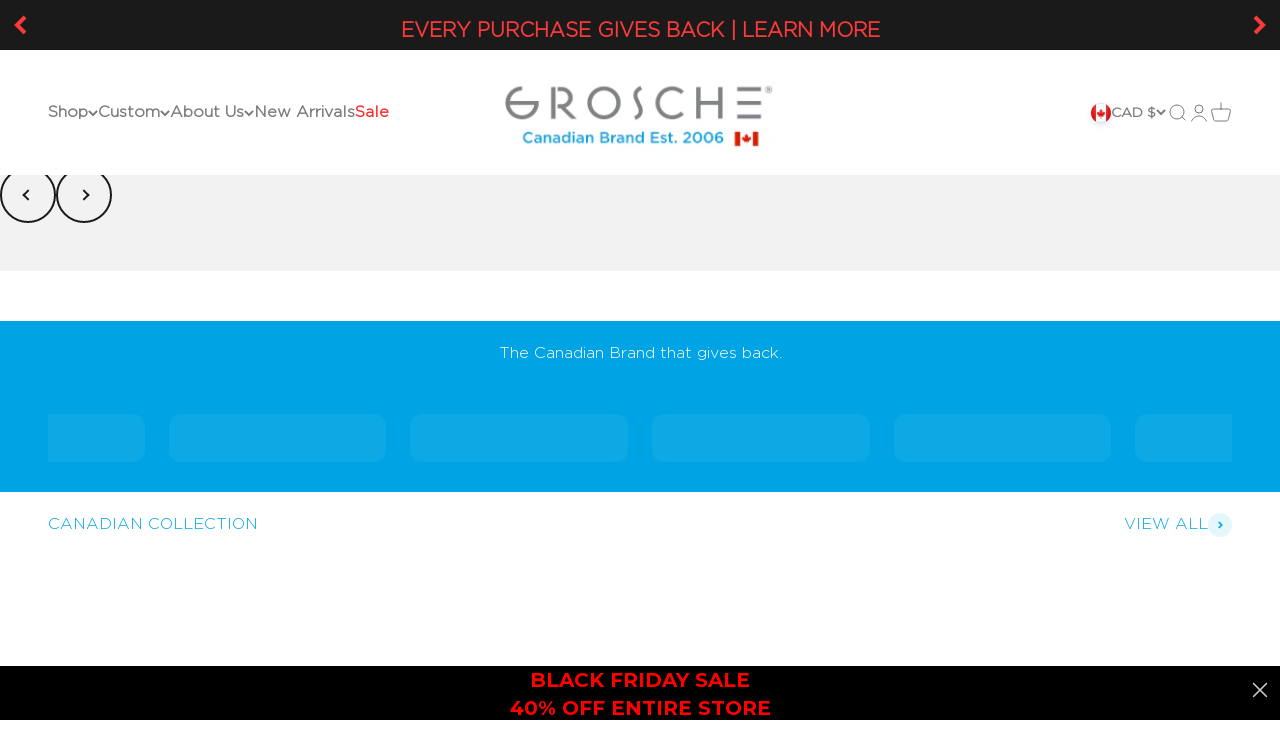

--- FILE ---
content_type: text/html; charset=utf-8
request_url: https://grosche.ca/shop/?add_to_wishlist=190179&_wpnonce=ebda811ee8&doing_wp_cron=1670574430.9084639549255371093750
body_size: 147383
content:
<!doctype html>

<html lang="en" dir="ltr">
  <head>
    <meta charset="utf-8">
    <meta name="viewport" content="width=device-width, initial-scale=1.0, height=device-height, minimum-scale=1.0, maximum-scale=1.0">
    <meta name="theme-color" content="#ffffff">

    <meta name="google-site-verification" content="UJbEbhjS958D0rTmtCIr7Y6CMJSWhdHS8rODqU7szqQ" />

    <title>
      
        GROSCHE | Coffee Makers, Teaware, Drinkware | Canadian | B Corp
        
      
    </title><meta name="description" content="GROSCHE is Canada&#39;s #1 coffee ware, tea ware, and hydration drinkware brand that gives back! When you buy a GROSCHE product you&#39;re funding 50+ days of safe drinking water for someone in need."><link rel="canonical" href="https://grosche.ca/">
<link rel="shortcut icon" href="//grosche.ca/cdn/shop/files/favicon.png?v=1722275541&width=96">
      <link rel="apple-touch-icon" href="//grosche.ca/cdn/shop/files/favicon.png?v=1722275541&width=180"><link rel="preconnect" href="https://cdn.shopify.com">
    <link rel="preconnect" href="https://fonts.shopifycdn.com" crossorigin>
    <link rel="dns-prefetch" href="https://productreviews.shopifycdn.com"><link rel="preload" href="//grosche.ca/cdn/fonts/inter/inter_n7.02711e6b374660cfc7915d1afc1c204e633421e4.woff2" as="font" type="font/woff2" crossorigin><link rel="preload" href="//grosche.ca/cdn/fonts/inter/inter_n4.b2a3f24c19b4de56e8871f609e73ca7f6d2e2bb9.woff2" as="font" type="font/woff2" crossorigin><link rel="preload" href="//grosche.ca/cdn/shop/t/3/assets/Gotham-Bold.woff2?v=157426028939746992741722372134" as="font" type="font/woff2" crossorigin>
      <link rel="preload" href="//grosche.ca/cdn/shop/t/3/assets/Gotham-Light.woff2?v=178553760930484745951722372137" as="font" type="font/woff2" crossorigin><meta property="og:type" content="website">
  <meta property="og:title" content="GROSCHE | Coffee Makers, Teaware, Drinkware | Canadian | B Corp"><meta property="og:image" content="http://grosche.ca/cdn/shop/files/png-transparent-grosche-logo-household-brands-logos-702950376.png?v=1754426764&width=2048">
  <meta property="og:image:secure_url" content="https://grosche.ca/cdn/shop/files/png-transparent-grosche-logo-household-brands-logos-702950376.png?v=1754426764&width=2048">
  <meta property="og:image:width" content="920">
  <meta property="og:image:height" content="374"><meta property="og:description" content="GROSCHE is Canada&#39;s #1 coffee ware, tea ware, and hydration drinkware brand that gives back! When you buy a GROSCHE product you&#39;re funding 50+ days of safe drinking water for someone in need."><meta property="og:url" content="https://grosche.ca/">
<meta property="og:site_name" content="GROSCHE International Inc."><meta name="twitter:card" content="summary"><meta name="twitter:title" content="GROSCHE | Coffee Makers, Teaware, Drinkware | Canadian | B Corp">
  <meta name="twitter:description" content="GROSCHE is Canada&#39;s #1 coffee ware, tea ware, and hydration drinkware brand that gives back! When you buy a GROSCHE product you&#39;re funding 50+ days of safe drinking water for someone in need."><meta name="twitter:image" content="https://grosche.ca/cdn/shop/files/png-transparent-grosche-logo-household-brands-logos-702950376.png?crop=center&height=1200&v=1754426764&width=1200">
  <meta name="twitter:image:alt" content="Grosche Logo 
Grosche slogan"><script async crossorigin fetchpriority="high" src="/cdn/shopifycloud/importmap-polyfill/es-modules-shim.2.4.0.js"></script>
<script type="application/ld+json">
  {
    "@context": "https://schema.org",
    "@type": "BreadcrumbList",
    "itemListElement": [{
        "@type": "ListItem",
        "position": 1,
        "name": "Home",
        "item": "https://grosche.ca"
      }]
  }
</script><script type="application/ld+json">
  [
    {
      "@context": "https://schema.org",
      "@type": "WebSite",
      "name": "GROSCHE International Inc.",
      "url": "https:\/\/grosche.ca",
      "potentialAction": {
        "@type": "SearchAction",
        "target": "https:\/\/grosche.ca\/search?q={search_term_string}",
        "query-input": "required name=search_term_string"
      }
    },
    {
      "@context": "https://schema.org",
      "@type": "Organization",
      "name": "GROSCHE International Inc.","logo": "https:\/\/grosche.ca\/cdn\/shop\/files\/Link_Picture_GROSCHE-Logo-word-only-lower-1024x227_png_webp.png?v=1720107254\u0026width=271","url": "https:\/\/grosche.ca"
    }
  ]
  </script><style>/* Typography (heading) */
  @font-face {
  font-family: Inter;
  font-weight: 700;
  font-style: normal;
  font-display: fallback;
  src: url("//grosche.ca/cdn/fonts/inter/inter_n7.02711e6b374660cfc7915d1afc1c204e633421e4.woff2") format("woff2"),
       url("//grosche.ca/cdn/fonts/inter/inter_n7.6dab87426f6b8813070abd79972ceaf2f8d3b012.woff") format("woff");
}

@font-face {
  font-family: Inter;
  font-weight: 700;
  font-style: italic;
  font-display: fallback;
  src: url("//grosche.ca/cdn/fonts/inter/inter_i7.b377bcd4cc0f160622a22d638ae7e2cd9b86ea4c.woff2") format("woff2"),
       url("//grosche.ca/cdn/fonts/inter/inter_i7.7c69a6a34e3bb44fcf6f975857e13b9a9b25beb4.woff") format("woff");
}

/* Typography (body) */
  @font-face {
  font-family: Inter;
  font-weight: 400;
  font-style: normal;
  font-display: fallback;
  src: url("//grosche.ca/cdn/fonts/inter/inter_n4.b2a3f24c19b4de56e8871f609e73ca7f6d2e2bb9.woff2") format("woff2"),
       url("//grosche.ca/cdn/fonts/inter/inter_n4.af8052d517e0c9ffac7b814872cecc27ae1fa132.woff") format("woff");
}

@font-face {
  font-family: Inter;
  font-weight: 400;
  font-style: italic;
  font-display: fallback;
  src: url("//grosche.ca/cdn/fonts/inter/inter_i4.feae1981dda792ab80d117249d9c7e0f1017e5b3.woff2") format("woff2"),
       url("//grosche.ca/cdn/fonts/inter/inter_i4.62773b7113d5e5f02c71486623cf828884c85c6e.woff") format("woff");
}

@font-face {
  font-family: Inter;
  font-weight: 700;
  font-style: normal;
  font-display: fallback;
  src: url("//grosche.ca/cdn/fonts/inter/inter_n7.02711e6b374660cfc7915d1afc1c204e633421e4.woff2") format("woff2"),
       url("//grosche.ca/cdn/fonts/inter/inter_n7.6dab87426f6b8813070abd79972ceaf2f8d3b012.woff") format("woff");
}

@font-face {
  font-family: Inter;
  font-weight: 700;
  font-style: italic;
  font-display: fallback;
  src: url("//grosche.ca/cdn/fonts/inter/inter_i7.b377bcd4cc0f160622a22d638ae7e2cd9b86ea4c.woff2") format("woff2"),
       url("//grosche.ca/cdn/fonts/inter/inter_i7.7c69a6a34e3bb44fcf6f975857e13b9a9b25beb4.woff") format("woff");
}


    @font-face {
      font-family: 'Gotham Regular';
      src: url("//grosche.ca/cdn/shop/t/3/assets/Gotham-Light.eot?v=142187169777175952721722372135");
      src: url("//grosche.ca/cdn/shop/t/3/assets/Gotham-Light.eot?%23iefix&v=142187169777175952721722372135") format('embedded-opentype'),
          url("//grosche.ca/cdn/shop/t/3/assets/Gotham-Light.woff2?v=178553760930484745951722372137") format('woff2'),
          url("//grosche.ca/cdn/shop/t/3/assets/Gotham-Light.woff?v=152267406366390090911722372136") format('woff'),
          url("//grosche.ca/cdn/shop/t/3/assets/Gotham-Light.ttf?v=131866434136101194501722372136") format('truetype'),
          url("//grosche.ca/cdn/shop/t/3/assets/Gotham-Light.svg%23Gotham-Light?10814") format('svg');
      font-weight: 300;
      font-style: normal;
      font-display: swap;
    }

    @font-face {
      font-family: 'Gotham Regular';
      src: url("//grosche.ca/cdn/shop/t/3/assets/Gotham-Light.eot?v=142187169777175952721722372135");
      src: url("//grosche.ca/cdn/shop/t/3/assets/Gotham-Light.eot?%23iefix&v=142187169777175952721722372135") format('embedded-opentype'),
          url("//grosche.ca/cdn/shop/t/3/assets/Gotham-Light.woff2?v=178553760930484745951722372137") format('woff2'),
          url("//grosche.ca/cdn/shop/t/3/assets/Gotham-Light.woff?v=152267406366390090911722372136") format('woff'),
          url("//grosche.ca/cdn/shop/t/3/assets/Gotham-Light.ttf?v=131866434136101194501722372136") format('truetype'),
          url("//grosche.ca/cdn/shop/t/3/assets/Gotham-Light.svg%23Gotham-Light?10814") format('svg');
      font-weight: 400;
      font-style: normal;
      font-display: swap;
    }

    @font-face {
      font-family: 'Gotham Bold';
      src: url("//grosche.ca/cdn/shop/t/3/assets/Gotham-Bold.eot?v=108622722654276779321722372132");
      src: url("//grosche.ca/cdn/shop/t/3/assets/Gotham-Bold.eot?%23iefix&v=108622722654276779321722372132") format('embedded-opentype'),
          url("//grosche.ca/cdn/shop/t/3/assets/Gotham-Bold.woff2?v=157426028939746992741722372134") format('woff2'),
          url("//grosche.ca/cdn/shop/t/3/assets/Gotham-Bold.woff?v=147241191525603804591722372134") format('woff'),
          url("//grosche.ca/cdn/shop/t/3/assets/Gotham-Bold.ttf?v=49953572480800231841722372133") format('truetype'),
          url("//grosche.ca/cdn/shop/t/3/assets/Gotham-Bold.svg%23Gotham-Bold?10814") format('svg');
      font-weight: bold;
      font-style: normal;
      font-display: swap;
    }

    @font-face {
      font-family: 'Gotham Bold';
      src: url("//grosche.ca/cdn/shop/t/3/assets/Gotham-Bold.eot?v=108622722654276779321722372132");
      src: url("//grosche.ca/cdn/shop/t/3/assets/Gotham-Bold.eot?%23iefix&v=108622722654276779321722372132") format('embedded-opentype'),
          url("//grosche.ca/cdn/shop/t/3/assets/Gotham-Bold.woff2?v=157426028939746992741722372134") format('woff2'),
          url("//grosche.ca/cdn/shop/t/3/assets/Gotham-Bold.woff?v=147241191525603804591722372134") format('woff'),
          url("//grosche.ca/cdn/shop/t/3/assets/Gotham-Bold.ttf?v=49953572480800231841722372133") format('truetype'),
          url("//grosche.ca/cdn/shop/t/3/assets/Gotham-Bold.svg%23Gotham-Bold?10814") format('svg');
      font-weight: 600;
      font-style: normal;
      font-display: swap;
    }

    @font-face {
      font-family: 'Gotham Bold';
      src: url("//grosche.ca/cdn/shop/t/3/assets/Gotham-Bold.eot?v=108622722654276779321722372132");
      src: url("//grosche.ca/cdn/shop/t/3/assets/Gotham-Bold.eot?%23iefix&v=108622722654276779321722372132") format('embedded-opentype'),
          url("//grosche.ca/cdn/shop/t/3/assets/Gotham-Bold.woff2?v=157426028939746992741722372134") format('woff2'),
          url("//grosche.ca/cdn/shop/t/3/assets/Gotham-Bold.woff?v=147241191525603804591722372134") format('woff'),
          url("//grosche.ca/cdn/shop/t/3/assets/Gotham-Bold.ttf?v=49953572480800231841722372133") format('truetype'),
          url("//grosche.ca/cdn/shop/t/3/assets/Gotham-Bold.svg%23Gotham-Bold?10814") format('svg');
      font-weight: 700;
      font-style: normal;
      font-display: swap;
    }
  

  :root {
    /**
     * ---------------------------------------------------------------------
     * SPACING VARIABLES
     *
     * We are using a spacing inspired from frameworks like Tailwind CSS.
     * ---------------------------------------------------------------------
     */
    --spacing-0-5: 0.125rem; /* 2px */
    --spacing-1: 0.25rem; /* 4px */
    --spacing-1-5: 0.375rem; /* 6px */
    --spacing-2: 0.5rem; /* 8px */
    --spacing-2-5: 0.625rem; /* 10px */
    --spacing-3: 0.75rem; /* 12px */
    --spacing-3-5: 0.875rem; /* 14px */
    --spacing-4: 1rem; /* 16px */
    --spacing-4-5: 1.125rem; /* 18px */
    --spacing-5: 1.25rem; /* 20px */
    --spacing-5-5: 1.375rem; /* 22px */
    --spacing-6: 1.5rem; /* 24px */
    --spacing-6-5: 1.625rem; /* 26px */
    --spacing-7: 1.75rem; /* 28px */
    --spacing-7-5: 1.875rem; /* 30px */
    --spacing-8: 2rem; /* 32px */
    --spacing-8-5: 2.125rem; /* 34px */
    --spacing-9: 2.25rem; /* 36px */
    --spacing-9-5: 2.375rem; /* 38px */
    --spacing-10: 2.5rem; /* 40px */
    --spacing-11: 2.75rem; /* 44px */
    --spacing-12: 3rem; /* 48px */
    --spacing-14: 3.5rem; /* 56px */
    --spacing-16: 4rem; /* 64px */
    --spacing-18: 4.5rem; /* 72px */
    --spacing-20: 5rem; /* 80px */
    --spacing-24: 6rem; /* 96px */
    --spacing-28: 7rem; /* 112px */
    --spacing-32: 8rem; /* 128px */
    --spacing-36: 9rem; /* 144px */
    --spacing-40: 10rem; /* 160px */
    --spacing-44: 11rem; /* 176px */
    --spacing-48: 12rem; /* 192px */
    --spacing-52: 13rem; /* 208px */
    --spacing-56: 14rem; /* 224px */
    --spacing-60: 15rem; /* 240px */
    --spacing-64: 16rem; /* 256px */
    --spacing-72: 18rem; /* 288px */
    --spacing-80: 20rem; /* 320px */
    --spacing-96: 24rem; /* 384px */

    /* Container */
    --container-max-width: 1600px;
    --container-narrow-max-width: 1350px;
    --container-gutter: var(--spacing-5);
    --section-outer-spacing-block: var(--spacing-12);
    --section-inner-max-spacing-block: var(--spacing-10);
    --section-inner-spacing-inline: var(--container-gutter);
    --section-stack-spacing-block: var(--spacing-8);

    /* Grid gutter */
    --grid-gutter: var(--spacing-5);

    /* Product list settings */
    --product-list-row-gap: var(--spacing-8);
    --product-list-column-gap: var(--grid-gutter);

    /* Form settings */
    --input-gap: var(--spacing-2);
    --input-height: 2.625rem;
    --input-padding-inline: var(--spacing-4);

    /* Other sizes */
    --sticky-area-height: calc(var(--sticky-announcement-bar-enabled, 0) * var(--announcement-bar-height, 0px) + var(--sticky-header-enabled, 0) * var(--header-height, 0px));

    /* RTL support */
    --transform-logical-flip: 1;
    --transform-origin-start: left;
    --transform-origin-end: right;

    /**
     * ---------------------------------------------------------------------
     * TYPOGRAPHY
     * ---------------------------------------------------------------------
     */

    /* Font properties */
    --heading-font-family:'Gotham Bold',sans-serif;
    --heading-font-weight: 700;
    --heading-font-style: normal;
    --heading-text-transform: normal;
    --heading-letter-spacing: -0.02em;
    --text-font-family: 'Gotham Regular',sans-serif;
    --text-font-weight: 400;
    --text-font-style: normal;
    --text-letter-spacing: 0.0em;

    /* Font sizes */
    --text-h0: 3rem;
    --text-h1: 2.5rem;
    --text-h2: 2rem;
    --text-h3: 1.5rem;
    --text-h4: 1.375rem;
    --text-h5: 1.125rem;
    --text-h6: 1rem;
    --text-xs: 0.6875rem;
    --text-sm: 0.75rem;
    --text-base: 0.875rem;
    --text-lg: 1.125rem;

    /**
     * ---------------------------------------------------------------------
     * COLORS
     * ---------------------------------------------------------------------
     */

    /* Color settings */--accent: 0 164 228;
    --text-primary: 26 26 26;
    --background-primary: 255 255 255;
    --dialog-background: 255 255 255;
    --border-color: var(--text-color, var(--text-primary)) / 0.12;

    /* Button colors */
    --button-background-primary: 0 164 228;
    --button-text-primary: 255 255 255;
    --button-background-secondary: 0 164 228;
    --button-text-secondary: 255 255 255;

    /* Status colors */
    --success-background: 224 244 232;
    --success-text: 0 163 65;
    --warning-background: 255 246 233;
    --warning-text: 255 183 74;
    --error-background: 254 231 231;
    --error-text: 248 58 58;

    /* Product colors */
    --on-sale-text: 248 58 58;
    --on-sale-badge-background: 248 58 58;
    --on-sale-badge-text: 255 255 255;
    --sold-out-badge-background: 0 0 0;
    --sold-out-badge-text: 255 255 255;
    --primary-badge-background: 0 164 228;
    --primary-badge-text: 255 255 255;
    --star-color: 255 183 74;
    --product-card-background: 255 255 255;
    --product-card-text: 26 26 26;

    /* Header colors */
    --header-background: 255 255 255;
    --header-text: 122 122 122;

    /* Footer colors */
    --footer-background: 0 164 228;
    --footer-text: 255 255 255;

    /* Rounded variables (used for border radius) */
    --rounded-xs: 0.25rem;
    --rounded-sm: 0.375rem;
    --rounded: 0.75rem;
    --rounded-lg: 1.5rem;
    --rounded-full: 9999px;

    --rounded-button: 1.25rem;
    --rounded-input: 0.5rem;

    /* Box shadow */
    --shadow-sm: 0 2px 8px rgb(var(--text-primary) / 0.1);
    --shadow: 0 5px 15px rgb(var(--text-primary) / 0.1);
    --shadow-md: 0 5px 30px rgb(var(--text-primary) / 0.1);
    --shadow-block: 0px 18px 50px rgb(var(--text-primary) / 0.1);

    /**
     * ---------------------------------------------------------------------
     * OTHER
     * ---------------------------------------------------------------------
     */

    --cursor-close-svg-url: url(//grosche.ca/cdn/shop/t/3/assets/cursor-close.svg?v=147174565022153725511720715466);
    --cursor-zoom-in-svg-url: url(//grosche.ca/cdn/shop/t/3/assets/cursor-zoom-in.svg?v=154953035094101115921720715465);
    --cursor-zoom-out-svg-url: url(//grosche.ca/cdn/shop/t/3/assets/cursor-zoom-out.svg?v=16155520337305705181720715465);
    --checkmark-svg-url: url(//grosche.ca/cdn/shop/t/3/assets/checkmark.svg?v=77552481021870063511720715465);
  }

  [dir="rtl"]:root {
    /* RTL support */
    --transform-logical-flip: -1;
    --transform-origin-start: right;
    --transform-origin-end: left;
  }

  @media screen and (min-width: 700px) {
    :root {
      /* Typography (font size) */
      --text-h0: 4rem;
      --text-h1: 3rem;
      --text-h2: 2.5rem;
      --text-h3: 2rem;
      --text-h4: 1.625rem;
      --text-h5: 1.25rem;
      --text-h6: 1.125rem;

      --text-xs: 0.75rem;
      --text-sm: 0.875rem;
      --text-base: 1.0rem;
      --text-lg: 1.25rem;

      /* Spacing */
      --container-gutter: 2rem;
      --section-outer-spacing-block: var(--spacing-16);
      --section-inner-max-spacing-block: var(--spacing-12);
      --section-inner-spacing-inline: var(--spacing-12);
      --section-stack-spacing-block: var(--spacing-12);

      /* Grid gutter */
      --grid-gutter: var(--spacing-6);

      /* Product list settings */
      --product-list-row-gap: var(--spacing-12);

      /* Form settings */
      --input-gap: 1rem;
      --input-height: 3.125rem;
      --input-padding-inline: var(--spacing-5);
    }
  }

  @media screen and (min-width: 1000px) {
    :root {
      /* Spacing settings */
      --container-gutter: var(--spacing-12);
      --section-outer-spacing-block: var(--spacing-18);
      --section-inner-max-spacing-block: var(--spacing-16);
      --section-inner-spacing-inline: var(--spacing-16);
      --section-stack-spacing-block: var(--spacing-12);
    }
  }

  @media screen and (min-width: 1150px) {
    :root {
      /* Spacing settings */
      --container-gutter: var(--spacing-12);
      --section-outer-spacing-block: var(--spacing-20);
      --section-inner-max-spacing-block: var(--spacing-16);
      --section-inner-spacing-inline: var(--spacing-16);
      --section-stack-spacing-block: var(--spacing-12);
    }
  }

  @media screen and (min-width: 1400px) {
    :root {
      /* Typography (font size) */
      --text-h0: 5rem;
      --text-h1: 3.75rem;
      --text-h2: 3rem;
      --text-h3: 2.25rem;
      --text-h4: 2rem;
      --text-h5: 1.5rem;
      --text-h6: 1.25rem;

      --section-outer-spacing-block: var(--spacing-24);
      --section-inner-max-spacing-block: var(--spacing-18);
      --section-inner-spacing-inline: var(--spacing-18);
    }
  }

  @media screen and (min-width: 1600px) {
    :root {
      --section-outer-spacing-block: var(--spacing-24);
      --section-inner-max-spacing-block: var(--spacing-20);
      --section-inner-spacing-inline: var(--spacing-20);
    }
  }

  /**
   * ---------------------------------------------------------------------
   * LIQUID DEPENDANT CSS
   *
   * Our main CSS is Liquid free, but some very specific features depend on
   * theme settings, so we have them here
   * ---------------------------------------------------------------------
   */@media screen and (pointer: fine) {
        .button:not([disabled]):hover, .btn:not([disabled]):hover, .shopify-payment-button__button--unbranded:not([disabled]):hover {
          --button-background-opacity: 0.85;
        }

        .button--subdued:not([disabled]):hover {
          --button-background: var(--text-color) / .05 !important;
        }
      }</style><script>
  // This allows to expose several variables to the global scope, to be used in scripts
  window.themeVariables = {
    settings: {
      showPageTransition: false,
      reduceDrawerAnimation: false,
      reduceMenuAnimation: false,
      headingApparition: "split_fade",
      pageType: "index",
      moneyFormat: "${{amount}}",
      moneyWithCurrencyFormat: "${{amount}} CAD",
      currencyCodeEnabled: true,
      cartType: "popover",
      showDiscount: true,
      discountMode: "percentage",
      pageBackground: "#ffffff",
      textColor: "#1a1a1a"
    },

    strings: {
      accessibilityClose: "Close",
      accessibilityNext: "Next",
      accessibilityPrevious: "Previous",
      closeGallery: "Close gallery",
      zoomGallery: "Zoom",
      errorGallery: "Image cannot be loaded",
      searchNoResults: "No results could be found.",
      addOrderNote: "Add order note",
      editOrderNote: "Edit order note",
      shippingEstimatorNoResults: "Sorry, we do not ship to your address.",
      shippingEstimatorOneResult: "There is one shipping rate for your address:",
      shippingEstimatorMultipleResults: "There are several shipping rates for your address:",
      shippingEstimatorError: "One or more error occurred while retrieving shipping rates:"
    },

    breakpoints: {
      'sm': 'screen and (min-width: 700px)',
      'md': 'screen and (min-width: 1000px)',
      'lg': 'screen and (min-width: 1150px)',
      'xl': 'screen and (min-width: 1400px)',

      'sm-max': 'screen and (max-width: 699px)',
      'md-max': 'screen and (max-width: 999px)',
      'lg-max': 'screen and (max-width: 1149px)',
      'xl-max': 'screen and (max-width: 1399px)'
    }
  };// For detecting native share
  document.documentElement.classList.add(`native-share--${navigator.share ? 'enabled' : 'disabled'}`);</script><script>
      if (!(HTMLScriptElement.supports && HTMLScriptElement.supports('importmap'))) {
        const importMapPolyfill = document.createElement('script');
        importMapPolyfill.async = true;
        importMapPolyfill.src = "//grosche.ca/cdn/shop/t/3/assets/es-module-shims.min.js?v=140375185335194536761720715465";

        document.head.appendChild(importMapPolyfill);
      }
    </script>

    <script type="importmap">{
        "imports": {
          "vendor": "//grosche.ca/cdn/shop/t/3/assets/vendor.min.js?v=162910149792179071561720715465",
          "theme": "//grosche.ca/cdn/shop/t/3/assets/theme.js?v=178243939285368664231723740809",
          "photoswipe": "//grosche.ca/cdn/shop/t/3/assets/photoswipe.min.js?v=13374349288281597431720715466"
        }
      }
    </script>

    <script type="module" src="//grosche.ca/cdn/shop/t/3/assets/vendor.min.js?v=162910149792179071561720715465"></script>
    <script type="module" src="//grosche.ca/cdn/shop/t/3/assets/theme.js?v=178243939285368664231723740809"></script>    
    <script>window.performance && window.performance.mark && window.performance.mark('shopify.content_for_header.start');</script><meta name="facebook-domain-verification" content="7k552felvdh039yh91ah3aeg22aukh">
<meta id="shopify-digital-wallet" name="shopify-digital-wallet" content="/88136417589/digital_wallets/dialog">
<meta name="shopify-checkout-api-token" content="7e88010d8dcfa0ba4b8bcc2f3e1cd3ec">
<meta id="in-context-paypal-metadata" data-shop-id="88136417589" data-venmo-supported="false" data-environment="production" data-locale="en_US" data-paypal-v4="true" data-currency="CAD">
<script async="async" src="/checkouts/internal/preloads.js?locale=en-CA"></script>
<link rel="preconnect" href="https://shop.app" crossorigin="anonymous">
<script async="async" src="https://shop.app/checkouts/internal/preloads.js?locale=en-CA&shop_id=88136417589" crossorigin="anonymous"></script>
<script id="apple-pay-shop-capabilities" type="application/json">{"shopId":88136417589,"countryCode":"CA","currencyCode":"CAD","merchantCapabilities":["supports3DS"],"merchantId":"gid:\/\/shopify\/Shop\/88136417589","merchantName":"GROSCHE International Inc.","requiredBillingContactFields":["postalAddress","email","phone"],"requiredShippingContactFields":["postalAddress","email","phone"],"shippingType":"shipping","supportedNetworks":["visa","masterCard","amex","discover","interac","jcb"],"total":{"type":"pending","label":"GROSCHE International Inc.","amount":"1.00"},"shopifyPaymentsEnabled":true,"supportsSubscriptions":true}</script>
<script id="shopify-features" type="application/json">{"accessToken":"7e88010d8dcfa0ba4b8bcc2f3e1cd3ec","betas":["rich-media-storefront-analytics"],"domain":"grosche.ca","predictiveSearch":true,"shopId":88136417589,"locale":"en"}</script>
<script>var Shopify = Shopify || {};
Shopify.shop = "groscheinc.myshopify.com";
Shopify.locale = "en";
Shopify.currency = {"active":"CAD","rate":"1.0"};
Shopify.country = "CA";
Shopify.theme = {"name":"GROSCHE Live Theme Sep 2024","id":170781016373,"schema_name":"Impact","schema_version":"6.0.1","theme_store_id":null,"role":"main"};
Shopify.theme.handle = "null";
Shopify.theme.style = {"id":null,"handle":null};
Shopify.cdnHost = "grosche.ca/cdn";
Shopify.routes = Shopify.routes || {};
Shopify.routes.root = "/";</script>
<script type="module">!function(o){(o.Shopify=o.Shopify||{}).modules=!0}(window);</script>
<script>!function(o){function n(){var o=[];function n(){o.push(Array.prototype.slice.apply(arguments))}return n.q=o,n}var t=o.Shopify=o.Shopify||{};t.loadFeatures=n(),t.autoloadFeatures=n()}(window);</script>
<script>
  window.ShopifyPay = window.ShopifyPay || {};
  window.ShopifyPay.apiHost = "shop.app\/pay";
  window.ShopifyPay.redirectState = null;
</script>
<script id="shop-js-analytics" type="application/json">{"pageType":"index"}</script>
<script defer="defer" async type="module" src="//grosche.ca/cdn/shopifycloud/shop-js/modules/v2/client.init-shop-cart-sync_D0dqhulL.en.esm.js"></script>
<script defer="defer" async type="module" src="//grosche.ca/cdn/shopifycloud/shop-js/modules/v2/chunk.common_CpVO7qML.esm.js"></script>
<script type="module">
  await import("//grosche.ca/cdn/shopifycloud/shop-js/modules/v2/client.init-shop-cart-sync_D0dqhulL.en.esm.js");
await import("//grosche.ca/cdn/shopifycloud/shop-js/modules/v2/chunk.common_CpVO7qML.esm.js");

  window.Shopify.SignInWithShop?.initShopCartSync?.({"fedCMEnabled":true,"windoidEnabled":true});

</script>
<script>
  window.Shopify = window.Shopify || {};
  if (!window.Shopify.featureAssets) window.Shopify.featureAssets = {};
  window.Shopify.featureAssets['shop-js'] = {"shop-cart-sync":["modules/v2/client.shop-cart-sync_D9bwt38V.en.esm.js","modules/v2/chunk.common_CpVO7qML.esm.js"],"init-fed-cm":["modules/v2/client.init-fed-cm_BJ8NPuHe.en.esm.js","modules/v2/chunk.common_CpVO7qML.esm.js"],"init-shop-email-lookup-coordinator":["modules/v2/client.init-shop-email-lookup-coordinator_pVrP2-kG.en.esm.js","modules/v2/chunk.common_CpVO7qML.esm.js"],"shop-cash-offers":["modules/v2/client.shop-cash-offers_CNh7FWN-.en.esm.js","modules/v2/chunk.common_CpVO7qML.esm.js","modules/v2/chunk.modal_DKF6x0Jh.esm.js"],"init-shop-cart-sync":["modules/v2/client.init-shop-cart-sync_D0dqhulL.en.esm.js","modules/v2/chunk.common_CpVO7qML.esm.js"],"init-windoid":["modules/v2/client.init-windoid_DaoAelzT.en.esm.js","modules/v2/chunk.common_CpVO7qML.esm.js"],"shop-toast-manager":["modules/v2/client.shop-toast-manager_1DND8Tac.en.esm.js","modules/v2/chunk.common_CpVO7qML.esm.js"],"pay-button":["modules/v2/client.pay-button_CFeQi1r6.en.esm.js","modules/v2/chunk.common_CpVO7qML.esm.js"],"shop-button":["modules/v2/client.shop-button_Ca94MDdQ.en.esm.js","modules/v2/chunk.common_CpVO7qML.esm.js"],"shop-login-button":["modules/v2/client.shop-login-button_DPYNfp1Z.en.esm.js","modules/v2/chunk.common_CpVO7qML.esm.js","modules/v2/chunk.modal_DKF6x0Jh.esm.js"],"avatar":["modules/v2/client.avatar_BTnouDA3.en.esm.js"],"shop-follow-button":["modules/v2/client.shop-follow-button_BMKh4nJE.en.esm.js","modules/v2/chunk.common_CpVO7qML.esm.js","modules/v2/chunk.modal_DKF6x0Jh.esm.js"],"init-customer-accounts-sign-up":["modules/v2/client.init-customer-accounts-sign-up_CJXi5kRN.en.esm.js","modules/v2/client.shop-login-button_DPYNfp1Z.en.esm.js","modules/v2/chunk.common_CpVO7qML.esm.js","modules/v2/chunk.modal_DKF6x0Jh.esm.js"],"init-shop-for-new-customer-accounts":["modules/v2/client.init-shop-for-new-customer-accounts_BoBxkgWu.en.esm.js","modules/v2/client.shop-login-button_DPYNfp1Z.en.esm.js","modules/v2/chunk.common_CpVO7qML.esm.js","modules/v2/chunk.modal_DKF6x0Jh.esm.js"],"init-customer-accounts":["modules/v2/client.init-customer-accounts_DCuDTzpR.en.esm.js","modules/v2/client.shop-login-button_DPYNfp1Z.en.esm.js","modules/v2/chunk.common_CpVO7qML.esm.js","modules/v2/chunk.modal_DKF6x0Jh.esm.js"],"checkout-modal":["modules/v2/client.checkout-modal_U_3e4VxF.en.esm.js","modules/v2/chunk.common_CpVO7qML.esm.js","modules/v2/chunk.modal_DKF6x0Jh.esm.js"],"lead-capture":["modules/v2/client.lead-capture_DEgn0Z8u.en.esm.js","modules/v2/chunk.common_CpVO7qML.esm.js","modules/v2/chunk.modal_DKF6x0Jh.esm.js"],"shop-login":["modules/v2/client.shop-login_CoM5QKZ_.en.esm.js","modules/v2/chunk.common_CpVO7qML.esm.js","modules/v2/chunk.modal_DKF6x0Jh.esm.js"],"payment-terms":["modules/v2/client.payment-terms_BmrqWn8r.en.esm.js","modules/v2/chunk.common_CpVO7qML.esm.js","modules/v2/chunk.modal_DKF6x0Jh.esm.js"]};
</script>
<script>(function() {
  var isLoaded = false;
  function asyncLoad() {
    if (isLoaded) return;
    isLoaded = true;
    var urls = ["\/\/www.powr.io\/powr.js?powr-token=groscheinc.myshopify.com\u0026external-type=shopify\u0026shop=groscheinc.myshopify.com","https:\/\/static.shareasale.com\/json\/shopify\/shareasale-tracking.js?sasmid=84033\u0026ssmtid=19038\u0026shop=groscheinc.myshopify.com","https:\/\/d33a6lvgbd0fej.cloudfront.net\/script_tag\/secomapp.scripttag.js?shop=groscheinc.myshopify.com"];
    for (var i = 0; i < urls.length; i++) {
      var s = document.createElement('script');
      s.type = 'text/javascript';
      s.async = true;
      s.src = urls[i];
      var x = document.getElementsByTagName('script')[0];
      x.parentNode.insertBefore(s, x);
    }
  };
  if(window.attachEvent) {
    window.attachEvent('onload', asyncLoad);
  } else {
    window.addEventListener('load', asyncLoad, false);
  }
})();</script>
<script id="__st">var __st={"a":88136417589,"offset":-18000,"reqid":"2c912be7-c8d3-4d65-903e-48e5166c5529-1764391395","pageurl":"grosche.ca\/shop?add_to_wishlist=190179\u0026_wpnonce=ebda811ee8\u0026doing_wp_cron=1670574430.9084639549255371093750","u":"52519ef06770","p":"home"};</script>
<script>window.ShopifyPaypalV4VisibilityTracking = true;</script>
<script id="captcha-bootstrap">!function(){'use strict';const t='contact',e='account',n='new_comment',o=[[t,t],['blogs',n],['comments',n],[t,'customer']],c=[[e,'customer_login'],[e,'guest_login'],[e,'recover_customer_password'],[e,'create_customer']],r=t=>t.map((([t,e])=>`form[action*='/${t}']:not([data-nocaptcha='true']) input[name='form_type'][value='${e}']`)).join(','),a=t=>()=>t?[...document.querySelectorAll(t)].map((t=>t.form)):[];function s(){const t=[...o],e=r(t);return a(e)}const i='password',u='form_key',d=['recaptcha-v3-token','g-recaptcha-response','h-captcha-response',i],f=()=>{try{return window.sessionStorage}catch{return}},m='__shopify_v',_=t=>t.elements[u];function p(t,e,n=!1){try{const o=window.sessionStorage,c=JSON.parse(o.getItem(e)),{data:r}=function(t){const{data:e,action:n}=t;return t[m]||n?{data:e,action:n}:{data:t,action:n}}(c);for(const[e,n]of Object.entries(r))t.elements[e]&&(t.elements[e].value=n);n&&o.removeItem(e)}catch(o){console.error('form repopulation failed',{error:o})}}const l='form_type',E='cptcha';function T(t){t.dataset[E]=!0}const w=window,h=w.document,L='Shopify',v='ce_forms',y='captcha';let A=!1;((t,e)=>{const n=(g='f06e6c50-85a8-45c8-87d0-21a2b65856fe',I='https://cdn.shopify.com/shopifycloud/storefront-forms-hcaptcha/ce_storefront_forms_captcha_hcaptcha.v1.5.2.iife.js',D={infoText:'Protected by hCaptcha',privacyText:'Privacy',termsText:'Terms'},(t,e,n)=>{const o=w[L][v],c=o.bindForm;if(c)return c(t,g,e,D).then(n);var r;o.q.push([[t,g,e,D],n]),r=I,A||(h.body.append(Object.assign(h.createElement('script'),{id:'captcha-provider',async:!0,src:r})),A=!0)});var g,I,D;w[L]=w[L]||{},w[L][v]=w[L][v]||{},w[L][v].q=[],w[L][y]=w[L][y]||{},w[L][y].protect=function(t,e){n(t,void 0,e),T(t)},Object.freeze(w[L][y]),function(t,e,n,w,h,L){const[v,y,A,g]=function(t,e,n){const i=e?o:[],u=t?c:[],d=[...i,...u],f=r(d),m=r(i),_=r(d.filter((([t,e])=>n.includes(e))));return[a(f),a(m),a(_),s()]}(w,h,L),I=t=>{const e=t.target;return e instanceof HTMLFormElement?e:e&&e.form},D=t=>v().includes(t);t.addEventListener('submit',(t=>{const e=I(t);if(!e)return;const n=D(e)&&!e.dataset.hcaptchaBound&&!e.dataset.recaptchaBound,o=_(e),c=g().includes(e)&&(!o||!o.value);(n||c)&&t.preventDefault(),c&&!n&&(function(t){try{if(!f())return;!function(t){const e=f();if(!e)return;const n=_(t);if(!n)return;const o=n.value;o&&e.removeItem(o)}(t);const e=Array.from(Array(32),(()=>Math.random().toString(36)[2])).join('');!function(t,e){_(t)||t.append(Object.assign(document.createElement('input'),{type:'hidden',name:u})),t.elements[u].value=e}(t,e),function(t,e){const n=f();if(!n)return;const o=[...t.querySelectorAll(`input[type='${i}']`)].map((({name:t})=>t)),c=[...d,...o],r={};for(const[a,s]of new FormData(t).entries())c.includes(a)||(r[a]=s);n.setItem(e,JSON.stringify({[m]:1,action:t.action,data:r}))}(t,e)}catch(e){console.error('failed to persist form',e)}}(e),e.submit())}));const S=(t,e)=>{t&&!t.dataset[E]&&(n(t,e.some((e=>e===t))),T(t))};for(const o of['focusin','change'])t.addEventListener(o,(t=>{const e=I(t);D(e)&&S(e,y())}));const B=e.get('form_key'),M=e.get(l),P=B&&M;t.addEventListener('DOMContentLoaded',(()=>{const t=y();if(P)for(const e of t)e.elements[l].value===M&&p(e,B);[...new Set([...A(),...v().filter((t=>'true'===t.dataset.shopifyCaptcha))])].forEach((e=>S(e,t)))}))}(h,new URLSearchParams(w.location.search),n,t,e,['guest_login'])})(!0,!0)}();</script>
<script integrity="sha256-52AcMU7V7pcBOXWImdc/TAGTFKeNjmkeM1Pvks/DTgc=" data-source-attribution="shopify.loadfeatures" defer="defer" src="//grosche.ca/cdn/shopifycloud/storefront/assets/storefront/load_feature-81c60534.js" crossorigin="anonymous"></script>
<script crossorigin="anonymous" defer="defer" src="//grosche.ca/cdn/shopifycloud/storefront/assets/shopify_pay/storefront-65b4c6d7.js?v=20250812"></script>
<script data-source-attribution="shopify.dynamic_checkout.dynamic.init">var Shopify=Shopify||{};Shopify.PaymentButton=Shopify.PaymentButton||{isStorefrontPortableWallets:!0,init:function(){window.Shopify.PaymentButton.init=function(){};var t=document.createElement("script");t.src="https://grosche.ca/cdn/shopifycloud/portable-wallets/latest/portable-wallets.en.js",t.type="module",document.head.appendChild(t)}};
</script>
<script data-source-attribution="shopify.dynamic_checkout.buyer_consent">
  function portableWalletsHideBuyerConsent(e){var t=document.getElementById("shopify-buyer-consent"),n=document.getElementById("shopify-subscription-policy-button");t&&n&&(t.classList.add("hidden"),t.setAttribute("aria-hidden","true"),n.removeEventListener("click",e))}function portableWalletsShowBuyerConsent(e){var t=document.getElementById("shopify-buyer-consent"),n=document.getElementById("shopify-subscription-policy-button");t&&n&&(t.classList.remove("hidden"),t.removeAttribute("aria-hidden"),n.addEventListener("click",e))}window.Shopify?.PaymentButton&&(window.Shopify.PaymentButton.hideBuyerConsent=portableWalletsHideBuyerConsent,window.Shopify.PaymentButton.showBuyerConsent=portableWalletsShowBuyerConsent);
</script>
<script data-source-attribution="shopify.dynamic_checkout.cart.bootstrap">document.addEventListener("DOMContentLoaded",(function(){function t(){return document.querySelector("shopify-accelerated-checkout-cart, shopify-accelerated-checkout")}if(t())Shopify.PaymentButton.init();else{new MutationObserver((function(e,n){t()&&(Shopify.PaymentButton.init(),n.disconnect())})).observe(document.body,{childList:!0,subtree:!0})}}));
</script>
<link id="shopify-accelerated-checkout-styles" rel="stylesheet" media="screen" href="https://grosche.ca/cdn/shopifycloud/portable-wallets/latest/accelerated-checkout-backwards-compat.css" crossorigin="anonymous">
<style id="shopify-accelerated-checkout-cart">
        #shopify-buyer-consent {
  margin-top: 1em;
  display: inline-block;
  width: 100%;
}

#shopify-buyer-consent.hidden {
  display: none;
}

#shopify-subscription-policy-button {
  background: none;
  border: none;
  padding: 0;
  text-decoration: underline;
  font-size: inherit;
  cursor: pointer;
}

#shopify-subscription-policy-button::before {
  box-shadow: none;
}

      </style>

<script>window.performance && window.performance.mark && window.performance.mark('shopify.content_for_header.end');</script>
    
    <link href="//grosche.ca/cdn/shop/t/3/assets/flickity.css?v=3289795708859638591723059830" rel="stylesheet" type="text/css" media="all" />
<link href="//grosche.ca/cdn/shop/t/3/assets/theme.css?v=92180632804082559971727209857" rel="stylesheet" type="text/css" media="all" /><script src="//grosche.ca/cdn/shop/t/3/assets/flickity.pkgd.min.js?v=114460508543641870001723059831" type="text/javascript"></script>
<script src="//grosche.ca/cdn/shop/t/3/assets/jquery.min.js?v=158417595810649192771724330589" type="text/javascript"></script><!-- Include Lity CSS -->
    <link href="https://cdnjs.cloudflare.com/ajax/libs/lity/2.4.1/lity.min.css" rel="stylesheet">
    <!-- Include Lity JS -->
    <script src="https://cdnjs.cloudflare.com/ajax/libs/lity/2.4.1/lity.min.js"></script>
    <!-- Flickity CSS -->
    <link rel="stylesheet" href="https://cdnjs.cloudflare.com/ajax/libs/flickity/2.2.2/flickity.min.css">
    <!-- Flickity JS -->
    <script src="https://cdnjs.cloudflare.com/ajax/libs/flickity/2.2.2/flickity.pkgd.min.js"></script>

    <!-- BEGIN MerchantWidget Code -->
    <script id='merchantWidgetScript' src="https://www.gstatic.com/shopping/merchant/merchantwidget.js" defer></script>
    <script type="text/javascript">
      merchantWidgetScript.addEventListener('load', function () {
        merchantwidget.start({
          position: 'RIGHT_BOTTOM'
        });
      });
    </script>
    <!-- END MerchantWidget Code -->

    <link href="//grosche.ca/cdn/shop/t/3/assets/filter-menu.css?v=136371932854979903961727723716" rel="stylesheet" type="text/css" media="all" />
<script src="//grosche.ca/cdn/shop/t/3/assets/filter-menu.js?v=178566624769549102821726800229" type="text/javascript"></script>




  

<!-- BEGIN app block: shopify://apps/consentmo-gdpr/blocks/gdpr_cookie_consent/4fbe573f-a377-4fea-9801-3ee0858cae41 -->


<!-- END app block --><!-- BEGIN app block: shopify://apps/klaviyo-email-marketing-sms/blocks/klaviyo-onsite-embed/2632fe16-c075-4321-a88b-50b567f42507 -->












  <script async src="https://static.klaviyo.com/onsite/js/WLmGNM/klaviyo.js?company_id=WLmGNM"></script>
  <script>!function(){if(!window.klaviyo){window._klOnsite=window._klOnsite||[];try{window.klaviyo=new Proxy({},{get:function(n,i){return"push"===i?function(){var n;(n=window._klOnsite).push.apply(n,arguments)}:function(){for(var n=arguments.length,o=new Array(n),w=0;w<n;w++)o[w]=arguments[w];var t="function"==typeof o[o.length-1]?o.pop():void 0,e=new Promise((function(n){window._klOnsite.push([i].concat(o,[function(i){t&&t(i),n(i)}]))}));return e}}})}catch(n){window.klaviyo=window.klaviyo||[],window.klaviyo.push=function(){var n;(n=window._klOnsite).push.apply(n,arguments)}}}}();</script>

  




  <script>
    window.klaviyoReviewsProductDesignMode = false
  </script>







<!-- END app block --><!-- BEGIN app block: shopify://apps/mageplaza-instagram-feed/blocks/app_embed/2e85b90f-5da9-4654-967e-051f1942340c --><!-- BEGIN app snippet: preloads -->
<link href="https://cdn.shopify.com/extensions/019ac488-dd13-757b-94fc-3c8117f66538/mageplaza-instagram-feed-257/assets/mp-instagram-feed.min.js" as="script" rel="preload">
<link href="https://cdn.shopify.com/extensions/019ac488-dd13-757b-94fc-3c8117f66538/mageplaza-instagram-feed-257/assets/mp-instagram-feed-474.bundle.js" as="script" rel="preload">
<link href="https://cdn.shopify.com/extensions/019ac488-dd13-757b-94fc-3c8117f66538/mageplaza-instagram-feed-257/assets/mp-instagram-feed-947.bundle.js" as="script" rel="preload"><!-- END app snippet --><!-- BEGIN app snippet: init -->

<meta
  class='mpInstafeed-formData'
  name='mpInstafeed-data'
  content='{&quot;shopId&quot;:&quot;KGE1jdjUiJMYT1VmwA73&quot;,&quot;feedList&quot;:[{&quot;id&quot;:&quot;mp_Sx732905552&quot;,&quot;status&quot;:true,&quot;headerFont&quot;:700,&quot;showHeader&quot;:true,&quot;headerFontMobile&quot;:700,&quot;showHeaderMobile&quot;:true,&quot;descriptionSize&quot;:16,&quot;descriptionFont&quot;:400,&quot;descriptionColor&quot;:&quot;#000000&quot;,&quot;descriptionMobile&quot;:&quot;Trending products&quot;,&quot;descriptionSizeMobile&quot;:16,&quot;descriptionFontMobile&quot;:400,&quot;descriptionColorMobile&quot;:&quot;#000000&quot;,&quot;layout&quot;:&quot;slider-view&quot;,&quot;layoutMobile&quot;:&quot;slider-view&quot;,&quot;numOfPost&quot;:15,&quot;onPostClick&quot;:1,&quot;numOfColumn&quot;:5,&quot;numOfRow&quot;:1,&quot;postSpacing&quot;:4,&quot;numOfPostMobile&quot;:6,&quot;onPostClickMobile&quot;:1,&quot;numOfColumnMobile&quot;:3,&quot;numOfRowMobile&quot;:2,&quot;postSpacingMobile&quot;:2,&quot;showMoreButton&quot;:true,&quot;buttonText&quot;:&quot;Load more&quot;,&quot;textColor&quot;:&quot;#FFFFFF&quot;,&quot;backgroundColor&quot;:&quot;#ffffff&quot;,&quot;borderRadius&quot;:4,&quot;buttonTextMobile&quot;:&quot;Load more&quot;,&quot;textColorMobile&quot;:&quot;#FFFFFF&quot;,&quot;backgroundColorMobile&quot;:&quot;#01007F&quot;,&quot;borderRadiusMobile&quot;:4,&quot;shopId&quot;:&quot;KGE1jdjUiJMYT1VmwA73&quot;,&quot;customCss&quot;:&quot;&quot;,&quot;spaceBetweenPostAndMedia&quot;:24,&quot;spaceBetweenPostAndMediaMobile&quot;:8,&quot;topPadding&quot;:0,&quot;topPaddingMobile&quot;:0,&quot;bottomPadding&quot;:0,&quot;bottomPaddingMobile&quot;:0,&quot;subHeadingAlign&quot;:&quot;center&quot;,&quot;subHeadingAlignMobile&quot;:&quot;center&quot;,&quot;headingItalic&quot;:false,&quot;headingItalicMobile&quot;:false,&quot;subHeadingItalic&quot;:false,&quot;subHeadingItalicMobile&quot;:false,&quot;autoSlide&quot;:false,&quot;autoSlideMobile&quot;:true,&quot;autoHighlight&quot;:false,&quot;timeDuration&quot;:4,&quot;timeDurationMobile&quot;:3,&quot;timeDurationHighlight&quot;:4,&quot;isSyncSettings&quot;:false,&quot;isShowLogoIG&quot;:false,&quot;isShowContent&quot;:false,&quot;overlayTextContent&quot;:&quot;See More&quot;,&quot;overlayTextFontSize&quot;:14,&quot;overlayTextFontWeight&quot;:400,&quot;overlayTextColor&quot;:&quot;#f5f5f5&quot;,&quot;isShowATC&quot;:false,&quot;atcText&quot;:&quot;Add to cart&quot;,&quot;atcTextColor&quot;:&quot;#FFFFFF&quot;,&quot;atcBackgroundColor&quot;:&quot;#303030&quot;,&quot;atcHoverColor&quot;:&quot;#1A1A1A&quot;,&quot;atcBorderRadius&quot;:2,&quot;atcTextFontSize&quot;:12,&quot;atcTextFontWeight&quot;:500,&quot;atcTextMobile&quot;:&quot;Add to cart&quot;,&quot;atcTextColorMobile&quot;:&quot;#FFFFFF&quot;,&quot;atcBackgroundColorMobile&quot;:&quot;#303030&quot;,&quot;atcHoverColorMobile&quot;:&quot;#1A1A1A&quot;,&quot;atcBorderRadiusMobile&quot;:2,&quot;atcTextFontSizeMobile&quot;:12,&quot;atcTextFontWeightMobile&quot;:500,&quot;overlayTextUnderline&quot;:false,&quot;videoAutoPlay&quot;:0,&quot;videoAutoPlayMobile&quot;:0,&quot;createdAt&quot;:&quot;2024-11-29T18:39:12.961Z&quot;,&quot;headingAlignMobile&quot;:&quot;left&quot;,&quot;headerColor&quot;:&quot;#00a4e4&quot;,&quot;showDescription&quot;:false,&quot;showDescriptionMobile&quot;:false,&quot;headerColorMobile&quot;:&quot;#00a4e4&quot;,&quot;headingAlign&quot;:&quot;left&quot;,&quot;name&quot;:&quot;Instagram Feed&quot;,&quot;description&quot;:&quot;&quot;,&quot;headerSize&quot;:40,&quot;headerSizeMobile&quot;:25,&quot;headingType&quot;:&quot;text&quot;,&quot;bgColorType&quot;:&quot;transparent&quot;,&quot;showCaptionMobile&quot;:true,&quot;postRatio&quot;:&quot;1/1&quot;,&quot;filters&quot;:{&quot;hashtags&quot;:&quot;&quot;,&quot;postCreator&quot;:&quot;&quot;,&quot;types&quot;:&quot;&quot;},&quot;showLcCount&quot;:false,&quot;bgColorMobile&quot;:&quot;#FFFFFF&quot;,&quot;headerMobile&quot;:&quot;FOLLOW @GROSCHE&quot;,&quot;hideDots&quot;:false,&quot;postBorderRadius&quot;:0,&quot;postRatioMobile&quot;:&quot;1/1&quot;,&quot;bgColor&quot;:&quot;#FFFFFF&quot;,&quot;headingAccount&quot;:{&quot;avatar&quot;:true,&quot;name&quot;:true,&quot;followBtn&quot;:true,&quot;followers&quot;:true,&quot;posts&quot;:true},&quot;headingAccountMobile&quot;:{&quot;avatar&quot;:true,&quot;name&quot;:true,&quot;followBtn&quot;:true,&quot;followers&quot;:true,&quot;posts&quot;:true},&quot;bgColorTypeMobile&quot;:&quot;transparent&quot;,&quot;postBorderRadiusMobile&quot;:0,&quot;postRotateMobile&quot;:20,&quot;mediaIds&quot;:[{&quot;id&quot;:&quot;18055444016097545&quot;,&quot;isHide&quot;:false,&quot;isPinned&quot;:false},{&quot;id&quot;:&quot;18045312656029370&quot;,&quot;isHide&quot;:false,&quot;isPinned&quot;:false},{&quot;id&quot;:&quot;18033396785229640&quot;,&quot;isHide&quot;:false,&quot;isPinned&quot;:false},{&quot;id&quot;:&quot;18019645208443001&quot;,&quot;isHide&quot;:false,&quot;isPinned&quot;:false},{&quot;id&quot;:&quot;17927149493902022&quot;,&quot;isHide&quot;:false,&quot;isPinned&quot;:false},{&quot;id&quot;:&quot;17954698019906668&quot;,&quot;isHide&quot;:false,&quot;isPinned&quot;:false},{&quot;id&quot;:&quot;18035391656174128&quot;,&quot;isHide&quot;:false,&quot;isPinned&quot;:false},{&quot;id&quot;:&quot;18062609737921137&quot;,&quot;isHide&quot;:false,&quot;isPinned&quot;:false},{&quot;id&quot;:&quot;18021621890375033&quot;,&quot;isHide&quot;:false,&quot;isPinned&quot;:false},{&quot;id&quot;:&quot;17854586358308882&quot;,&quot;isHide&quot;:false,&quot;isPinned&quot;:false},{&quot;id&quot;:&quot;18352689196178253&quot;,&quot;isHide&quot;:false,&quot;isPinned&quot;:false},{&quot;id&quot;:&quot;18149637835357934&quot;,&quot;isHide&quot;:false,&quot;isPinned&quot;:false},{&quot;id&quot;:&quot;18056817682814419&quot;,&quot;isHide&quot;:false,&quot;isPinned&quot;:false},{&quot;id&quot;:&quot;18043477373464162&quot;,&quot;isHide&quot;:false,&quot;isPinned&quot;:false},{&quot;id&quot;:&quot;18009180653680762&quot;,&quot;isHide&quot;:false,&quot;isPinned&quot;:false},{&quot;id&quot;:&quot;18309436252202572&quot;,&quot;isHide&quot;:false,&quot;isPinned&quot;:false},{&quot;id&quot;:&quot;18031055996403916&quot;,&quot;isHide&quot;:false,&quot;isPinned&quot;:false},{&quot;id&quot;:&quot;18025663883295273&quot;,&quot;isHide&quot;:false,&quot;isPinned&quot;:false},{&quot;id&quot;:&quot;18085261597554962&quot;,&quot;isHide&quot;:false,&quot;isPinned&quot;:false},{&quot;id&quot;:&quot;18029402975617820&quot;,&quot;isHide&quot;:false,&quot;isPinned&quot;:false},{&quot;id&quot;:&quot;18276063820220801&quot;,&quot;isHide&quot;:false,&quot;isPinned&quot;:false},{&quot;id&quot;:&quot;17887452237075804&quot;,&quot;isHide&quot;:false,&quot;isPinned&quot;:false},{&quot;id&quot;:&quot;18046787891150236&quot;,&quot;isHide&quot;:false,&quot;isPinned&quot;:false},{&quot;id&quot;:&quot;18361637926185837&quot;,&quot;isHide&quot;:false,&quot;isPinned&quot;:false},{&quot;id&quot;:&quot;18044774372228126&quot;,&quot;isHide&quot;:false,&quot;isPinned&quot;:false},{&quot;id&quot;:&quot;18056409409939809&quot;,&quot;isHide&quot;:false,&quot;isPinned&quot;:false},{&quot;id&quot;:&quot;18049991123317809&quot;,&quot;isHide&quot;:false,&quot;isPinned&quot;:false},{&quot;id&quot;:&quot;18084464263545732&quot;,&quot;isHide&quot;:false,&quot;isPinned&quot;:false},{&quot;id&quot;:&quot;17985144878620751&quot;,&quot;isHide&quot;:false,&quot;isPinned&quot;:false},{&quot;id&quot;:&quot;18091988995507138&quot;,&quot;isHide&quot;:false,&quot;isPinned&quot;:false},{&quot;id&quot;:&quot;18056880259931943&quot;,&quot;isHide&quot;:false,&quot;isPinned&quot;:false},{&quot;id&quot;:&quot;18050146180865505&quot;,&quot;isHide&quot;:false,&quot;isPinned&quot;:false},{&quot;id&quot;:&quot;18070555051660913&quot;,&quot;isHide&quot;:false,&quot;isPinned&quot;:false},{&quot;id&quot;:&quot;18049954042863912&quot;,&quot;isHide&quot;:false,&quot;isPinned&quot;:false},{&quot;id&quot;:&quot;17908009811964900&quot;,&quot;isHide&quot;:false,&quot;isPinned&quot;:false},{&quot;id&quot;:&quot;17882976219175661&quot;,&quot;isHide&quot;:false,&quot;isPinned&quot;:false},{&quot;id&quot;:&quot;18332247589145804&quot;,&quot;isHide&quot;:false,&quot;isPinned&quot;:false},{&quot;id&quot;:&quot;18040772894515852&quot;,&quot;isHide&quot;:false,&quot;isPinned&quot;:false},{&quot;id&quot;:&quot;18033946688457659&quot;,&quot;isHide&quot;:false,&quot;isPinned&quot;:false},{&quot;id&quot;:&quot;18113300671427111&quot;,&quot;isHide&quot;:false,&quot;isPinned&quot;:false},{&quot;id&quot;:&quot;18047259824013793&quot;,&quot;isHide&quot;:false,&quot;isPinned&quot;:false},{&quot;id&quot;:&quot;18048541492858050&quot;,&quot;isHide&quot;:false,&quot;isPinned&quot;:false},{&quot;id&quot;:&quot;18335745649197772&quot;,&quot;isHide&quot;:false,&quot;isPinned&quot;:false},{&quot;id&quot;:&quot;18126589336386198&quot;,&quot;isHide&quot;:false,&quot;isPinned&quot;:false},{&quot;id&quot;:&quot;18026771858240587&quot;,&quot;isHide&quot;:false,&quot;isPinned&quot;:false},{&quot;id&quot;:&quot;18125644456377387&quot;,&quot;isHide&quot;:false,&quot;isPinned&quot;:false},{&quot;id&quot;:&quot;17855198649265529&quot;,&quot;isHide&quot;:false,&quot;isPinned&quot;:false},{&quot;id&quot;:&quot;17854403166319858&quot;,&quot;isHide&quot;:false,&quot;isPinned&quot;:false},{&quot;id&quot;:&quot;18053644111902059&quot;,&quot;isHide&quot;:false,&quot;isPinned&quot;:false},{&quot;id&quot;:&quot;17944811339876955&quot;,&quot;isHide&quot;:false,&quot;isPinned&quot;:false},{&quot;id&quot;:&quot;17884797729149948&quot;,&quot;isHide&quot;:false,&quot;isPinned&quot;:false},{&quot;id&quot;:&quot;18068713429711769&quot;,&quot;isHide&quot;:false,&quot;isPinned&quot;:false},{&quot;id&quot;:&quot;18360911905189080&quot;,&quot;isHide&quot;:false,&quot;isPinned&quot;:false},{&quot;id&quot;:&quot;18064542997664590&quot;,&quot;isHide&quot;:false,&quot;isPinned&quot;:false},{&quot;id&quot;:&quot;18030431699110907&quot;,&quot;isHide&quot;:false,&quot;isPinned&quot;:false},{&quot;id&quot;:&quot;18097494103465402&quot;,&quot;isHide&quot;:false,&quot;isPinned&quot;:false},{&quot;id&quot;:&quot;18047280992064471&quot;,&quot;isHide&quot;:false,&quot;isPinned&quot;:false},{&quot;id&quot;:&quot;17853139452313040&quot;,&quot;isHide&quot;:false,&quot;isPinned&quot;:false},{&quot;id&quot;:&quot;18070411054628595&quot;,&quot;isHide&quot;:false,&quot;isPinned&quot;:false},{&quot;id&quot;:&quot;18014877590632123&quot;,&quot;isHide&quot;:false,&quot;isPinned&quot;:false},{&quot;id&quot;:&quot;18064576396735794&quot;,&quot;isHide&quot;:false,&quot;isPinned&quot;:false},{&quot;id&quot;:&quot;18074698576576406&quot;,&quot;isHide&quot;:false,&quot;isPinned&quot;:false},{&quot;id&quot;:&quot;18037938815472883&quot;,&quot;isHide&quot;:false,&quot;isPinned&quot;:false},{&quot;id&quot;:&quot;18152258305334887&quot;,&quot;isHide&quot;:false,&quot;isPinned&quot;:false},{&quot;id&quot;:&quot;18247187953287424&quot;,&quot;isHide&quot;:false,&quot;isPinned&quot;:false},{&quot;id&quot;:&quot;18033922898337272&quot;,&quot;isHide&quot;:false,&quot;isPinned&quot;:false},{&quot;id&quot;:&quot;18371420254109121&quot;,&quot;isHide&quot;:false,&quot;isPinned&quot;:false},{&quot;id&quot;:&quot;18250515349283297&quot;,&quot;isHide&quot;:false,&quot;isPinned&quot;:false},{&quot;id&quot;:&quot;17893831758084853&quot;,&quot;isHide&quot;:false,&quot;isPinned&quot;:false},{&quot;id&quot;:&quot;17907111432029731&quot;,&quot;isHide&quot;:false,&quot;isPinned&quot;:false},{&quot;id&quot;:&quot;18459254218021330&quot;,&quot;isHide&quot;:false,&quot;isPinned&quot;:false},{&quot;id&quot;:&quot;18010373240388471&quot;,&quot;isHide&quot;:false,&quot;isPinned&quot;:false},{&quot;id&quot;:&quot;18016551641627005&quot;,&quot;isHide&quot;:false,&quot;isPinned&quot;:false},{&quot;id&quot;:&quot;18105356662437979&quot;,&quot;isHide&quot;:false,&quot;isPinned&quot;:false},{&quot;id&quot;:&quot;18037512704133146&quot;,&quot;isHide&quot;:false,&quot;isPinned&quot;:false},{&quot;id&quot;:&quot;17930742005937616&quot;,&quot;isHide&quot;:false,&quot;isPinned&quot;:false},{&quot;id&quot;:&quot;18063642157653073&quot;,&quot;isHide&quot;:false,&quot;isPinned&quot;:false},{&quot;id&quot;:&quot;17856867951267612&quot;,&quot;isHide&quot;:false,&quot;isPinned&quot;:false},{&quot;id&quot;:&quot;18032812637244342&quot;,&quot;isHide&quot;:false,&quot;isPinned&quot;:false},{&quot;id&quot;:&quot;18056628193770982&quot;,&quot;isHide&quot;:false,&quot;isPinned&quot;:false},{&quot;id&quot;:&quot;18465639568036935&quot;,&quot;isHide&quot;:false,&quot;isPinned&quot;:false},{&quot;id&quot;:&quot;18039060979927018&quot;,&quot;isHide&quot;:false,&quot;isPinned&quot;:false},{&quot;id&quot;:&quot;18034751692995703&quot;,&quot;isHide&quot;:false,&quot;isPinned&quot;:false},{&quot;id&quot;:&quot;18323718658196097&quot;,&quot;isHide&quot;:false,&quot;isPinned&quot;:false},{&quot;id&quot;:&quot;17936713310794522&quot;,&quot;isHide&quot;:false,&quot;isPinned&quot;:false},{&quot;id&quot;:&quot;17846401368283550&quot;,&quot;isHide&quot;:false,&quot;isPinned&quot;:false},{&quot;id&quot;:&quot;18032805242231293&quot;,&quot;isHide&quot;:false,&quot;isPinned&quot;:false},{&quot;id&quot;:&quot;18062806507639121&quot;,&quot;isHide&quot;:false,&quot;isPinned&quot;:false},{&quot;id&quot;:&quot;18024935303136442&quot;,&quot;isHide&quot;:false,&quot;isPinned&quot;:false},{&quot;id&quot;:&quot;18013217219560993&quot;,&quot;isHide&quot;:false,&quot;isPinned&quot;:false},{&quot;id&quot;:&quot;18162938362312930&quot;,&quot;isHide&quot;:false,&quot;isPinned&quot;:false},{&quot;id&quot;:&quot;17953199519707508&quot;,&quot;isHide&quot;:false,&quot;isPinned&quot;:false},{&quot;id&quot;:&quot;18326238565198113&quot;,&quot;isHide&quot;:false,&quot;isPinned&quot;:false},{&quot;id&quot;:&quot;18009206549359406&quot;,&quot;isHide&quot;:false,&quot;isPinned&quot;:false},{&quot;id&quot;:&quot;18141252496339073&quot;,&quot;isHide&quot;:false,&quot;isPinned&quot;:false},{&quot;id&quot;:&quot;18120158617377475&quot;,&quot;isHide&quot;:false,&quot;isPinned&quot;:false},{&quot;id&quot;:&quot;18022292975148120&quot;,&quot;isHide&quot;:false,&quot;isPinned&quot;:false},{&quot;id&quot;:&quot;18037484366107638&quot;,&quot;isHide&quot;:false,&quot;isPinned&quot;:false},{&quot;id&quot;:&quot;18035677570920229&quot;,&quot;isHide&quot;:false,&quot;isPinned&quot;:false},{&quot;id&quot;:&quot;18323562745195164&quot;,&quot;isHide&quot;:false,&quot;isPinned&quot;:false},{&quot;id&quot;:&quot;18249941197250404&quot;,&quot;isHide&quot;:false,&quot;isPinned&quot;:false},{&quot;id&quot;:&quot;18013670747536750&quot;,&quot;isHide&quot;:false,&quot;isPinned&quot;:false},{&quot;id&quot;:&quot;17907761453922400&quot;,&quot;isHide&quot;:false,&quot;isPinned&quot;:false},{&quot;id&quot;:&quot;18038927275849191&quot;,&quot;isHide&quot;:false,&quot;isPinned&quot;:false},{&quot;id&quot;:&quot;18076679923516931&quot;,&quot;isHide&quot;:false,&quot;isPinned&quot;:false},{&quot;id&quot;:&quot;18129482842368966&quot;,&quot;isHide&quot;:false,&quot;isPinned&quot;:false},{&quot;id&quot;:&quot;18039545779989991&quot;,&quot;isHide&quot;:false,&quot;isPinned&quot;:false},{&quot;id&quot;:&quot;18037364465031487&quot;,&quot;isHide&quot;:false,&quot;isPinned&quot;:false},{&quot;id&quot;:&quot;18002640113438364&quot;,&quot;isHide&quot;:false,&quot;isPinned&quot;:false},{&quot;id&quot;:&quot;18034740032120028&quot;,&quot;isHide&quot;:false,&quot;isPinned&quot;:false},{&quot;id&quot;:&quot;18413464027079271&quot;,&quot;isHide&quot;:false,&quot;isPinned&quot;:false},{&quot;id&quot;:&quot;18056140411678684&quot;,&quot;isHide&quot;:false,&quot;isPinned&quot;:false},{&quot;id&quot;:&quot;18052042234698805&quot;,&quot;isHide&quot;:false,&quot;isPinned&quot;:false},{&quot;id&quot;:&quot;18050189863805372&quot;,&quot;isHide&quot;:false,&quot;isPinned&quot;:false},{&quot;id&quot;:&quot;18050686339795783&quot;,&quot;isHide&quot;:false,&quot;isPinned&quot;:false},{&quot;id&quot;:&quot;18050639956766212&quot;,&quot;isHide&quot;:false,&quot;isPinned&quot;:false},{&quot;id&quot;:&quot;18429827824067390&quot;,&quot;isHide&quot;:false,&quot;isPinned&quot;:false},{&quot;id&quot;:&quot;18015886391387207&quot;,&quot;isHide&quot;:false,&quot;isPinned&quot;:false},{&quot;id&quot;:&quot;17881296045094683&quot;,&quot;isHide&quot;:false,&quot;isPinned&quot;:false},{&quot;id&quot;:&quot;18008120060538063&quot;,&quot;isHide&quot;:false,&quot;isPinned&quot;:false},{&quot;id&quot;:&quot;17868744591150784&quot;,&quot;isHide&quot;:false,&quot;isPinned&quot;:false},{&quot;id&quot;:&quot;17991826748669100&quot;,&quot;isHide&quot;:false,&quot;isPinned&quot;:false},{&quot;id&quot;:&quot;18036502340072614&quot;,&quot;isHide&quot;:false,&quot;isPinned&quot;:false},{&quot;id&quot;:&quot;18441112912029357&quot;,&quot;isHide&quot;:false,&quot;isPinned&quot;:false},{&quot;id&quot;:&quot;17980429049566244&quot;,&quot;isHide&quot;:false,&quot;isPinned&quot;:false},{&quot;id&quot;:&quot;18024716786231886&quot;,&quot;isHide&quot;:false,&quot;isPinned&quot;:false},{&quot;id&quot;:&quot;18025182071513387&quot;,&quot;isHide&quot;:false,&quot;isPinned&quot;:false},{&quot;id&quot;:&quot;17866712574150128&quot;,&quot;isHide&quot;:false,&quot;isPinned&quot;:false},{&quot;id&quot;:&quot;18017802851109217&quot;,&quot;isHide&quot;:false,&quot;isPinned&quot;:false},{&quot;id&quot;:&quot;17987946893679719&quot;,&quot;isHide&quot;:false,&quot;isPinned&quot;:false},{&quot;id&quot;:&quot;18030083675116180&quot;,&quot;isHide&quot;:false,&quot;isPinned&quot;:false},{&quot;id&quot;:&quot;18028208063151381&quot;,&quot;isHide&quot;:false,&quot;isPinned&quot;:false},{&quot;id&quot;:&quot;18034263368050232&quot;,&quot;isHide&quot;:false,&quot;isPinned&quot;:false},{&quot;id&quot;:&quot;18243031162271809&quot;,&quot;isHide&quot;:false,&quot;isPinned&quot;:false},{&quot;id&quot;:&quot;18036217051822262&quot;,&quot;isHide&quot;:false,&quot;isPinned&quot;:false},{&quot;id&quot;:&quot;18007590233594858&quot;,&quot;isHide&quot;:false,&quot;isPinned&quot;:false},{&quot;id&quot;:&quot;18152191090312306&quot;,&quot;isHide&quot;:false,&quot;isPinned&quot;:false}],&quot;showCaption&quot;:true,&quot;headingTypeMobile&quot;:&quot;text&quot;,&quot;postRotate&quot;:20,&quot;showLcCountMobile&quot;:false,&quot;header&quot;:&quot;FOLLOW @GROSCHE&quot;,&quot;socialId&quot;:&quot;8926381340757482&quot;,&quot;socialType&quot;:&quot;instagram&quot;,&quot;updatedAt&quot;:&quot;2025-07-16T09:06:23.297Z&quot;}],&quot;accounts&quot;:[{&quot;id&quot;:&quot;Ap8DGujV7tOJokLQhx2x&quot;,&quot;_id&quot;:&quot;Ap8DGujV7tOJokLQhx2x&quot;,&quot;userId&quot;:&quot;17841404534343502&quot;,&quot;username&quot;:&quot;grosche&quot;,&quot;accountType&quot;:&quot;BUSINESS&quot;,&quot;socialId&quot;:&quot;8926381340757482&quot;,&quot;shopId&quot;:&quot;KGE1jdjUiJMYT1VmwA73&quot;,&quot;status&quot;:1,&quot;createdAt&quot;:&quot;2024-11-29T18:35:48.708Z&quot;,&quot;syncSetup&quot;:true,&quot;isSyncMedia&quot;:true,&quot;autoSyncTime&quot;:&quot;2025-02-24T15:15:10.043Z&quot;,&quot;storiesSync&quot;:0,&quot;socialType&quot;:&quot;instagram&quot;,&quot;lastSyncStories&quot;:&quot;2025-07-18T04:25:53.938Z&quot;,&quot;lastAvatarRefresh&quot;:&quot;2025-07-27T15:31:39.119Z&quot;,&quot;action&quot;:&quot;auto sync&quot;,&quot;displayName&quot;:&quot;GROSCHE&quot;,&quot;name&quot;:&quot;@grosche&quot;,&quot;lastTokenError&quot;:190,&quot;autoSync&quot;:0,&quot;isSyncError&quot;:false,&quot;isValidToken&quot;:true,&quot;syncOption&quot;:[1],&quot;followsCount&quot;:19,&quot;nextTimeRefreshToken&quot;:1764510007,&quot;refreshTokenAt&quot;:&quot;2025-10-11T13:40:07.286Z&quot;,&quot;lastSync&quot;:&quot;2025-11-24T14:28:38.550Z&quot;,&quot;nextTimeSync&quot;:1764080918,&quot;profilePictureUrl&quot;:&quot;https://scontent-sof1-1.cdninstagram.com/v/t51.2885-19/358795722_1418227835623829_1367795024560832193_n.jpg?stp=dst-jpg_s206x206_tt6&amp;_nc_cat=102&amp;ccb=7-5&amp;_nc_sid=bf7eb4&amp;efg=eyJ2ZW5jb2RlX3RhZyI6InByb2ZpbGVfcGljLnd3dy4xMDgwLkMzIn0%3D&amp;_nc_ohc=reoGq-qGYPIQ7kNvwFbwSu6&amp;_nc_oc=AdmjwrLHegD1jWEwpouDpp7k8Hcw_DUp3nARDAHrb2luytGYC3ue0UW2lSWDG3YBYOqf8sV3aSlbgYJG2EczhjAh&amp;_nc_zt=24&amp;_nc_ht=scontent-sof1-1.cdninstagram.com&amp;edm=AP4hL3IEAAAA&amp;_nc_tpa=Q5bMBQEKYYK0oMQQIKyoF1VrYzqjT9piOgO0ma0VjwtAIfH2N4rNrFpQHJYKzxivC1ePA_HYhqsi1SOv&amp;oh=00_Afj1g3gPAjVPcrXPTg57Cba_WRPXCIl-fDl3wWCRZN4UPA&amp;oe=692DF882&quot;,&quot;nextTimeRefreshAvatar&quot;:1764616818,&quot;mediaCount&quot;:1752,&quot;followersCount&quot;:25581,&quot;lastAccountRefresh&quot;:&quot;2025-11-27T11:40:25.929Z&quot;,&quot;isUpdating&quot;:false,&quot;nextTimeRefreshMedia&quot;:1764430950,&quot;updatedAt&quot;:&quot;2025-11-28T09:40:22.505Z&quot;}],&quot;settings&quot;:{&quot;shopId&quot;:&quot;KGE1jdjUiJMYT1VmwA73&quot;,&quot;taggedPosts&quot;:{&quot;isSyncSettings&quot;:false,&quot;generalSettings&quot;:{&quot;showPrice&quot;:true,&quot;showReviews&quot;:false},&quot;layouts&quot;:{&quot;mobile&quot;:&quot;LAYOUTS_VERTICAL_STYLE_1&quot;,&quot;desktop&quot;:&quot;LAYOUTS_VERTICAL_STYLE_1&quot;},&quot;productInfo&quot;:{&quot;desktop&quot;:{&quot;bgColor&quot;:&quot;#FFFFFF&quot;,&quot;radCard&quot;:4,&quot;radImage&quot;:2,&quot;border&quot;:{&quot;active&quot;:true,&quot;color&quot;:&quot;#F0F0F0&quot;},&quot;prodName&quot;:{&quot;size&quot;:13,&quot;fontWeight&quot;:700,&quot;color&quot;:&quot;#303030&quot;},&quot;prodPrice&quot;:{&quot;size&quot;:13,&quot;fontWeight&quot;:400,&quot;color&quot;:&quot;#303030&quot;}},&quot;mobile&quot;:{&quot;bgColor&quot;:&quot;#FFFFFF&quot;,&quot;radCard&quot;:4,&quot;radImage&quot;:2,&quot;border&quot;:{&quot;active&quot;:true,&quot;color&quot;:&quot;#F0F0F0&quot;},&quot;prodName&quot;:{&quot;size&quot;:13,&quot;fontWeight&quot;:700,&quot;color&quot;:&quot;#303030&quot;},&quot;prodPrice&quot;:{&quot;size&quot;:13,&quot;fontWeight&quot;:400,&quot;color&quot;:&quot;#303030&quot;}}},&quot;tagLabel&quot;:{&quot;active&quot;:true,&quot;content&quot;:&quot;Featured products&quot;,&quot;fontWeight&quot;:700,&quot;size&quot;:13,&quot;color&quot;:&quot;#303030&quot;},&quot;cartAction&quot;:{&quot;mobile&quot;:{&quot;active&quot;:true,&quot;content&quot;:&quot;Add to cart&quot;,&quot;fontWeight&quot;:500,&quot;borderRad&quot;:4,&quot;size&quot;:12,&quot;textColor&quot;:&quot;#FFFFFF&quot;,&quot;bgHover&quot;:&quot;#1A1A1A&quot;,&quot;bgDefault&quot;:&quot;#303030&quot;},&quot;desktop&quot;:{&quot;active&quot;:true,&quot;content&quot;:&quot;Add to cart&quot;,&quot;fontWeight&quot;:500,&quot;borderRad&quot;:4,&quot;size&quot;:12,&quot;textColor&quot;:&quot;#FFFFFF&quot;,&quot;bgHover&quot;:&quot;#1A1A1A&quot;,&quot;bgDefault&quot;:&quot;#303030&quot;}}},&quot;productPosts&quot;:{&quot;mediaIds&quot;:[],&quot;status&quot;:true,&quot;header&quot;:&quot;Follow us on Instagram&quot;,&quot;headerSize&quot;:20,&quot;headerFont&quot;:700,&quot;headerColor&quot;:&quot;#000000&quot;,&quot;showHeader&quot;:true,&quot;headerMobile&quot;:&quot;Follow us on Instagram&quot;,&quot;headerSizeMobile&quot;:18,&quot;headerFontMobile&quot;:700,&quot;headerColorMobile&quot;:&quot;#000000&quot;,&quot;showHeaderMobile&quot;:true,&quot;description&quot;:&quot;Trending products&quot;,&quot;descriptionSize&quot;:16,&quot;descriptionFont&quot;:400,&quot;descriptionColor&quot;:&quot;#000000&quot;,&quot;showDescription&quot;:false,&quot;descriptionMobile&quot;:&quot;Trending products&quot;,&quot;descriptionSizeMobile&quot;:16,&quot;descriptionFontMobile&quot;:400,&quot;descriptionColorMobile&quot;:&quot;#000000&quot;,&quot;showDescriptionMobile&quot;:false,&quot;layout&quot;:&quot;slider-view&quot;,&quot;layoutMobile&quot;:&quot;slider-view&quot;,&quot;numOfPost&quot;:50,&quot;onPostClick&quot;:1,&quot;numOfColumn&quot;:3,&quot;numOfRow&quot;:2,&quot;postSpacing&quot;:4,&quot;numOfPostMobile&quot;:50,&quot;onPostClickMobile&quot;:1,&quot;numOfColumnMobile&quot;:3,&quot;numOfRowMobile&quot;:2,&quot;postSpacingMobile&quot;:2,&quot;showMoreButton&quot;:true,&quot;buttonText&quot;:&quot;Show more&quot;,&quot;textColor&quot;:&quot;#FFFFFF&quot;,&quot;backgroundColor&quot;:&quot;#01007F&quot;,&quot;borderRadius&quot;:4,&quot;buttonTextMobile&quot;:&quot;Show more&quot;,&quot;textColorMobile&quot;:&quot;#FFFFFF&quot;,&quot;backgroundColorMobile&quot;:&quot;#01007F&quot;,&quot;borderRadiusMobile&quot;:4,&quot;spaceBetweenPostAndMedia&quot;:24,&quot;spaceBetweenPostAndMediaMobile&quot;:8,&quot;topPadding&quot;:24,&quot;topPaddingMobile&quot;:24,&quot;bottomPadding&quot;:24,&quot;bottomPaddingMobile&quot;:24,&quot;headingAlign&quot;:&quot;center&quot;,&quot;headingAlignMobile&quot;:&quot;center&quot;,&quot;subHeadingAlign&quot;:&quot;center&quot;,&quot;subHeadingAlignMobile&quot;:&quot;center&quot;,&quot;headingItalic&quot;:false,&quot;headingItalicMobile&quot;:false,&quot;subHeadingItalic&quot;:false,&quot;subHeadingItalicMobile&quot;:false,&quot;timeDuration&quot;:4,&quot;timeDurationMobile&quot;:4,&quot;timeDurationHighlight&quot;:4,&quot;isSyncSettings&quot;:false,&quot;isShowLogoIG&quot;:false,&quot;isShowContent&quot;:false,&quot;overlayTextContent&quot;:&quot;See More&quot;,&quot;overlayTextFontSize&quot;:14,&quot;overlayTextFontWeight&quot;:400,&quot;overlayTextColor&quot;:&quot;#F5F5F5&quot;,&quot;overlayTextUnderline&quot;:false,&quot;videoAutoPlay&quot;:0,&quot;videoAutoPlayMobile&quot;:0,&quot;hideDots&quot;:false,&quot;headingType&quot;:&quot;text&quot;,&quot;headingTypeMobile&quot;:&quot;text&quot;,&quot;headingAccount&quot;:{&quot;avatar&quot;:true,&quot;name&quot;:true,&quot;followBtn&quot;:true,&quot;followers&quot;:true,&quot;posts&quot;:true},&quot;headingAccountMobile&quot;:{&quot;avatar&quot;:true,&quot;name&quot;:true,&quot;followBtn&quot;:true,&quot;followers&quot;:true,&quot;posts&quot;:true},&quot;postBorderRadius&quot;:0,&quot;postBorderRadiusMobile&quot;:0,&quot;bgColorType&quot;:&quot;transparent&quot;,&quot;bgColorTypeMobile&quot;:&quot;transparent&quot;,&quot;bgColor&quot;:&quot;#FFFFFF&quot;,&quot;bgColorMobile&quot;:&quot;#FFFFFF&quot;,&quot;showCaption&quot;:true,&quot;showCaptionMobile&quot;:true,&quot;active&quot;:false,&quot;id&quot;:&quot;productPosts&quot;}},&quot;shopData&quot;:{&quot;dateFormat&quot;:&quot;{{Month}} {{dd}}, {{yyyy}}&quot;,&quot;feedConfigs&quot;:{},&quot;collectReview&quot;:{&quot;sHE&quot;:true,&quot;iI&quot;:5,&quot;feedShown&quot;:true,&quot;feedLoaded&quot;:&quot;2026-01-26T08:58:32.099Z&quot;,&quot;feedLived&quot;:true},&quot;integrations&quot;:{},&quot;onObserver&quot;:false,&quot;isCustomLoad&quot;:false,&quot;showCardPost&quot;:false,&quot;plan&quot;:&quot;free&quot;,&quot;installedAt&quot;:&quot;2024-09-30T19:37:37.929Z&quot;,&quot;shopifyPlan&quot;:&quot;professional&quot;,&quot;removeLog&quot;:false,&quot;shopAccount&quot;:{&quot;accountId&quot;:&quot;Ap8DGujV7tOJokLQhx2x&quot;,&quot;isFirstSync&quot;:false,&quot;syncing&quot;:{&quot;dirty&quot;:&quot;stale&quot;,&quot;active&quot;:false}}},&quot;baseUrl&quot;:&quot;instagram.mageplaza.com&quot;,&quot;codeCraft&quot;:{&quot;js&quot;:&quot;&quot;,&quot;css&quot;:&quot;&quot;}}'
>

<meta
  class='mpInstafeed-formData'
  name='mpInstafeed-stories'
  content=''
>

<meta
  class='mpInstafeed-formData'
  name='mpInstafeed-translations'
  content='{&quot;locales&quot;:[{&quot;locale&quot;:&quot;en&quot;,&quot;primary&quot;:true}],&quot;productPosts&quot;:{&quot;en&quot;:{&quot;overlayTextContent&quot;:&quot;See More&quot;,&quot;headerMobile&quot;:&quot;Follow us on Instagram&quot;,&quot;header&quot;:&quot;Follow us on Instagram&quot;,&quot;descriptionMobile&quot;:&quot;Trending products&quot;,&quot;description&quot;:&quot;Trending products&quot;,&quot;buttonTextMobile&quot;:&quot;Show more&quot;,&quot;buttonText&quot;:&quot;Show more&quot;,&quot;id&quot;:&quot;productPosts&quot;}},&quot;taggedPosts&quot;:{&quot;en&quot;:{&quot;tagLabel&quot;:&quot;Featured products&quot;,&quot;cartActionMobile&quot;:&quot;Add to cart&quot;,&quot;cartActionDesktop&quot;:&quot;Add to cart&quot;}},&quot;appContent&quot;:{&quot;en&quot;:{&quot;showLess&quot;:&quot;Show less&quot;,&quot;showMore&quot;:&quot;Show more&quot;,&quot;followers&quot;:&quot;Followers&quot;,&quot;follow&quot;:&quot;Follow&quot;,&quot;posts&quot;:&quot;Posts&quot;,&quot;loadMore&quot;:&quot;Load more&quot;,&quot;viewProduct&quot;:&quot;View products&quot;,&quot;hideProduct&quot;:&quot;Hide products&quot;,&quot;emptyStateContent&quot;:&quot;No posts are available to preview&quot;}}}'
>



  

  
    <meta
      class='mpInstafeed-formData'
      name='mpInstafeed-ig_data_all_part_0'
      content='[{&quot;shopId&quot;:&quot;KGE1jdjUiJMYT1VmwA73&quot;,&quot;accountId&quot;:&quot;Ap8DGujV7tOJokLQhx2x&quot;,&quot;socialId&quot;:&quot;8926381340757482&quot;,&quot;isFull&quot;:false,&quot;socialType&quot;:&quot;instagram&quot;,&quot;media&quot;:[{&quot;caption&quot;:&quot;GROSCHE is feeling the holiday spirit!! ❄⛄🎄\n\nLet us know what your favourite holiday film is in the comments below!\n\n#Holidays #Christmas #Snow #Hydration #Tea #Coffee #Movieframes&quot;,&quot;mediaUrl&quot;:&quot;https://scontent-sof1-1.cdninstagram.com/v/t51.82787-15/587785791_18384270436151145_8333527856559862623_n.jpg?stp=dst-jpg_e35_tt6&amp;_nc_cat=100&amp;ccb=7-5&amp;_nc_sid=18de74&amp;efg=eyJlZmdfdGFnIjoiQ0FST1VTRUxfSVRFTS5iZXN0X2ltYWdlX3VybGdlbi5DMyJ9&amp;_nc_ohc=HB8aLrdaxAQQ7kNvwGL_Wah&amp;_nc_oc=Adk6p5tcHdVQT4muPzwKtV3Vvv0Sy-Ey-awZ6Be1NX5RIjAXShaBsdnus_J7ZONgCoZGhr8xJmKXW_SWg-NwPxJo&amp;_nc_zt=23&amp;_nc_ht=scontent-sof1-1.cdninstagram.com&amp;edm=ANo9K5cEAAAA&amp;_nc_gid=f6q9V_CUmiCfMPjF7VNSJA&amp;oh=00_Afh5GIGzFd7G9kVma95wIoCC2F3gcOScMcooYFRAW6aERg&amp;oe=692F3891&quot;,&quot;permalink&quot;:&quot;https://www.instagram.com/p/DRVKyPiiCCN/&quot;,&quot;timestamp&quot;:&quot;2025-11-21T19:46:51+0000&quot;,&quot;likeCount&quot;:22,&quot;commentsCount&quot;:6,&quot;username&quot;:&quot;grosche&quot;,&quot;mediaCarousel&quot;:[{&quot;mediaUrl&quot;:&quot;https://scontent-sof1-1.cdninstagram.com/v/t51.82787-15/587785791_18384270436151145_8333527856559862623_n.jpg?stp=dst-jpg_e35_tt6&amp;_nc_cat=100&amp;ccb=7-5&amp;_nc_sid=18de74&amp;efg=eyJlZmdfdGFnIjoiQ0FST1VTRUxfSVRFTS5iZXN0X2ltYWdlX3VybGdlbi5DMyJ9&amp;_nc_ohc=HB8aLrdaxAQQ7kNvwGL_Wah&amp;_nc_oc=Adk6p5tcHdVQT4muPzwKtV3Vvv0Sy-Ey-awZ6Be1NX5RIjAXShaBsdnus_J7ZONgCoZGhr8xJmKXW_SWg-NwPxJo&amp;_nc_zt=23&amp;_nc_ht=scontent-sof1-1.cdninstagram.com&amp;edm=ANo9K5cEAAAA&amp;_nc_gid=f6q9V_CUmiCfMPjF7VNSJA&amp;oh=00_Afh5GIGzFd7G9kVma95wIoCC2F3gcOScMcooYFRAW6aERg&amp;oe=692F3891&quot;,&quot;mediaType&quot;:&quot;IMAGE&quot;,&quot;mediaId&quot;:&quot;18085871578820896&quot;},{&quot;mediaUrl&quot;:&quot;https://scontent-sof1-1.cdninstagram.com/v/t51.82787-15/588077325_18384270463151145_5043642462866224518_n.jpg?stp=dst-jpg_e35_tt6&amp;_nc_cat=104&amp;ccb=7-5&amp;_nc_sid=18de74&amp;efg=eyJlZmdfdGFnIjoiQ0FST1VTRUxfSVRFTS5iZXN0X2ltYWdlX3VybGdlbi5DMyJ9&amp;_nc_ohc=NSrnTYHaFrYQ7kNvwEO7-L7&amp;_nc_oc=AdlhXs1HZuEMU06QfM0FDn1wqjl07lzvB0kF5192vdVgoQj7roKqO07gqMYrDOOoK36S52TFOQmTQuBwfpzmxVN6&amp;_nc_zt=23&amp;_nc_ht=scontent-sof1-1.cdninstagram.com&amp;edm=ANo9K5cEAAAA&amp;_nc_gid=f6q9V_CUmiCfMPjF7VNSJA&amp;oh=00_Afgit4ST0fLvokXJIf0dPH_s1DEy8wpeCmZiHldif_js5Q&amp;oe=692F2B3D&quot;,&quot;mediaType&quot;:&quot;IMAGE&quot;,&quot;mediaId&quot;:&quot;17988694094881485&quot;},{&quot;mediaUrl&quot;:&quot;https://scontent-sof1-1.cdninstagram.com/v/t51.82787-15/586649018_18384270481151145_2075214797310803882_n.jpg?stp=dst-jpg_e35_tt6&amp;_nc_cat=105&amp;ccb=7-5&amp;_nc_sid=18de74&amp;efg=eyJlZmdfdGFnIjoiQ0FST1VTRUxfSVRFTS5iZXN0X2ltYWdlX3VybGdlbi5DMyJ9&amp;_nc_ohc=MOYn1qnlHfUQ7kNvwFnv3Sh&amp;_nc_oc=AdkkA39Un4q34n8NpeUvqRtBC-QJWiREPLudyJTXVyNTyqx-i0EuoXJv-PoeZxhrHgNg29ijVMLRUXzVGIfR0-Zf&amp;_nc_zt=23&amp;_nc_ht=scontent-sof1-1.cdninstagram.com&amp;edm=ANo9K5cEAAAA&amp;_nc_gid=f6q9V_CUmiCfMPjF7VNSJA&amp;oh=00_Afjn2sUnb-eXV-QS_Dq-AprK2mzy1nqoum4vL2tzbFE5vA&amp;oe=692F531C&quot;,&quot;mediaType&quot;:&quot;IMAGE&quot;,&quot;mediaId&quot;:&quot;18055215437323546&quot;},{&quot;mediaUrl&quot;:&quot;https://scontent-sof1-1.cdninstagram.com/v/t51.82787-15/584593356_18384270493151145_326405033385171705_n.jpg?stp=dst-jpg_e35_tt6&amp;_nc_cat=102&amp;ccb=7-5&amp;_nc_sid=18de74&amp;efg=eyJlZmdfdGFnIjoiQ0FST1VTRUxfSVRFTS5iZXN0X2ltYWdlX3VybGdlbi5DMyJ9&amp;_nc_ohc=m6lOb252Vb0Q7kNvwGe_wNx&amp;_nc_oc=Adn91f3DKpgc1behh5vU3vIr-OyMAwhSUJLQcZHdwvf-oeyPbI3lPnEIKtQbnGUPQdVfGny2MllcV866CFAQ9dj6&amp;_nc_zt=23&amp;_nc_ht=scontent-sof1-1.cdninstagram.com&amp;edm=ANo9K5cEAAAA&amp;_nc_gid=f6q9V_CUmiCfMPjF7VNSJA&amp;oh=00_AfhytPag7650hHpHKOQH9G9E69AlIow3H3BkVXYnL8M6nA&amp;oe=692F437B&quot;,&quot;mediaType&quot;:&quot;IMAGE&quot;,&quot;mediaId&quot;:&quot;18049472876662456&quot;},{&quot;mediaUrl&quot;:&quot;https://scontent-sof1-1.cdninstagram.com/v/t51.82787-15/584527227_18384270532151145_4134797412199759895_n.jpg?stp=dst-jpg_e35_tt6&amp;_nc_cat=104&amp;ccb=7-5&amp;_nc_sid=18de74&amp;efg=eyJlZmdfdGFnIjoiQ0FST1VTRUxfSVRFTS5iZXN0X2ltYWdlX3VybGdlbi5DMyJ9&amp;_nc_ohc=EPyy43_nvwAQ7kNvwHAxxiC&amp;_nc_oc=AdmkKEyRBQ7pEx9FHqUHf4VwPjJl7Ov8TPuCwbBEEhQ_bS9dCBXsOfe3ZXzIYGbAhRjb6_JN8GLcWwCX2xBwPbab&amp;_nc_zt=23&amp;_nc_ht=scontent-sof1-1.cdninstagram.com&amp;edm=ANo9K5cEAAAA&amp;_nc_gid=f6q9V_CUmiCfMPjF7VNSJA&amp;oh=00_Afixn3OrR1X_aX-i-Ps81kwvHwtVG6Bpb4yu4iW64yrxDA&amp;oe=692F3145&quot;,&quot;mediaType&quot;:&quot;IMAGE&quot;,&quot;mediaId&quot;:&quot;17990973989728468&quot;}],&quot;mediaId&quot;:&quot;18070372160616675&quot;,&quot;status&quot;:1,&quot;mediaType&quot;:&quot;CAROUSEL_ALBUM&quot;},{&quot;caption&quot;:&quot;OUR BLACK FRIDAY SALE IS ON!✨🍁\n\n40% Sitewide starting today! we wanted to treat everyone to a bigger Black Friday sale than ever before! head over to GROSCHE.ca to grab all your coffee, tea, and hydration gear!\n\n#BlackFriday #Sale #Sell #Hydration #Coffee #Tea&quot;,&quot;mediaUrl&quot;:&quot;https://scontent-sof1-1.cdninstagram.com/o1/v/t2/f2/m86/AQN8xogYy3vIRjLUMwTon660S3SX0m9FmVgSnCISFXEGK0Cuz3cc85Y2Fh-c0s3xFwbH4ZBHY5gKkeQUed5z8naHhQPo6tzGXmpUfQw.mp4?_nc_cat=106&amp;_nc_sid=5e9851&amp;_nc_ht=scontent-sof1-1.cdninstagram.com&amp;_nc_ohc=Dp7K9IZRrcEQ7kNvwEXlf6f&amp;efg=[base64]&amp;ccb=17-1&amp;vs=de6bfb2d42e82bab&amp;_nc_vs=[base64]&amp;_nc_gid=f6q9V_CUmiCfMPjF7VNSJA&amp;edm=ANo9K5cEAAAA&amp;_nc_zt=28&amp;_nc_tpa=Q5bMBQHHGV-w0Sp2lfv05bCvApQymJclH4e6CE5cEmA0P2hX84qJbYfoKsooAefsvnpOarISVR9Bxa7M&amp;oh=00_Afh60nxPBtiinPv02sBfU4Cu8iqpVGVr55ldM9Z9OS0Lzg&amp;oe=692B607B&quot;,&quot;permalink&quot;:&quot;https://www.instagram.com/reel/DRSYAOGjatY/&quot;,&quot;thumbnailUrl&quot;:&quot;https://scontent-sof1-1.cdninstagram.com/v/t51.82787-15/584042119_18384168901151145_6201516755690449728_n.jpg?stp=dst-jpg_e35_tt6&amp;_nc_cat=100&amp;ccb=7-5&amp;_nc_sid=18de74&amp;efg=eyJlZmdfdGFnIjoiQ0xJUFMuYmVzdF9pbWFnZV91cmxnZW4uQzMifQ%3D%3D&amp;_nc_ohc=F8I3RhDvW0AQ7kNvwFWlR3C&amp;_nc_oc=AdkMHaQN2QgLbq-oN1c8AukMFOXQStp0ibKRXt-ktcjv7ahSmR_DOTx3MJ3Td9Jd0uhDpJ-CytsQLjdLfMsnOGXn&amp;_nc_zt=23&amp;_nc_ht=scontent-sof1-1.cdninstagram.com&amp;edm=ANo9K5cEAAAA&amp;_nc_gid=f6q9V_CUmiCfMPjF7VNSJA&amp;oh=00_AfjNofHDB4Y51OHv3wIi0lKGxfhvQDEgwwf61GQ3pGJMYw&amp;oe=692F419E&quot;,&quot;timestamp&quot;:&quot;2025-11-20T17:45:38+0000&quot;,&quot;likeCount&quot;:14,&quot;commentsCount&quot;:0,&quot;isSharedToFeed&quot;:true,&quot;username&quot;:&quot;grosche&quot;,&quot;mediaId&quot;:&quot;18027163880571792&quot;,&quot;status&quot;:1,&quot;mediaType&quot;:&quot;VIDEO&quot;},{&quot;caption&quot;:&quot;Who&#39;s excited to see our new products coming soon!? 👀🌟\n\nComment what your hoping to see us drop in the upcoming weeks and maybe your wish will come true!😉\n\n#newproduct #newlaunch #comingsoon #blurred #secret #hydration #rainbow&quot;,&quot;mediaUrl&quot;:&quot;https://scontent-sof1-1.cdninstagram.com/v/t51.82787-15/574326035_18384085636151145_6910193260210053347_n.jpg?stp=dst-jpg_e35_tt6&amp;_nc_cat=102&amp;ccb=7-5&amp;_nc_sid=18de74&amp;efg=eyJlZmdfdGFnIjoiQ0FST1VTRUxfSVRFTS5iZXN0X2ltYWdlX3VybGdlbi5DMyJ9&amp;_nc_ohc=DGtxYsVqcJEQ7kNvwGQdiNm&amp;_nc_oc=AdmbATYY0T1l6Pwoxmpj2sGEmLMdL7W7eOrdeqAwAYmCmLC6w9c0vQuBGdJgrMN17OygFoZfiYXUq0B7UU_T-ld3&amp;_nc_zt=23&amp;_nc_ht=scontent-sof1-1.cdninstagram.com&amp;edm=ANo9K5cEAAAA&amp;_nc_gid=f6q9V_CUmiCfMPjF7VNSJA&amp;oh=00_AfgorEAdifLu7TR1hBhmTNs1NGnJYVWW6IAFpBUpa7B5cQ&amp;oe=692F4101&quot;,&quot;permalink&quot;:&quot;https://www.instagram.com/p/DRQVNwVExXk/&quot;,&quot;timestamp&quot;:&quot;2025-11-19T22:41:51+0000&quot;,&quot;likeCount&quot;:21,&quot;commentsCount&quot;:0,&quot;username&quot;:&quot;grosche&quot;,&quot;mediaCarousel&quot;:[{&quot;mediaUrl&quot;:&quot;https://scontent-sof1-1.cdninstagram.com/v/t51.82787-15/574326035_18384085636151145_6910193260210053347_n.jpg?stp=dst-jpg_e35_tt6&amp;_nc_cat=102&amp;ccb=7-5&amp;_nc_sid=18de74&amp;efg=eyJlZmdfdGFnIjoiQ0FST1VTRUxfSVRFTS5iZXN0X2ltYWdlX3VybGdlbi5DMyJ9&amp;_nc_ohc=DGtxYsVqcJEQ7kNvwGQdiNm&amp;_nc_oc=AdmbATYY0T1l6Pwoxmpj2sGEmLMdL7W7eOrdeqAwAYmCmLC6w9c0vQuBGdJgrMN17OygFoZfiYXUq0B7UU_T-ld3&amp;_nc_zt=23&amp;_nc_ht=scontent-sof1-1.cdninstagram.com&amp;edm=ANo9K5cEAAAA&amp;_nc_gid=f6q9V_CUmiCfMPjF7VNSJA&amp;oh=00_AfgorEAdifLu7TR1hBhmTNs1NGnJYVWW6IAFpBUpa7B5cQ&amp;oe=692F4101&quot;,&quot;mediaType&quot;:&quot;IMAGE&quot;,&quot;mediaId&quot;:&quot;18089143733308464&quot;},{&quot;mediaUrl&quot;:&quot;https://scontent-sof1-2.cdninstagram.com/v/t51.82787-15/582682327_18384085657151145_3373615746091035951_n.jpg?stp=dst-jpg_e35_tt6&amp;_nc_cat=110&amp;ccb=7-5&amp;_nc_sid=18de74&amp;efg=eyJlZmdfdGFnIjoiQ0FST1VTRUxfSVRFTS5iZXN0X2ltYWdlX3VybGdlbi5DMyJ9&amp;_nc_ohc=HbMcf6V0bRoQ7kNvwEmhnc_&amp;_nc_oc=AdnDYnfxAc47Hq-L9P3LRT5BGXDYNVuDxSik7GpeCfT17ZgrhMrmJQ8TaWt7ZC3oj8Ia3zbUwiZBcEhYJlYtMowk&amp;_nc_zt=23&amp;_nc_ht=scontent-sof1-2.cdninstagram.com&amp;edm=ANo9K5cEAAAA&amp;_nc_gid=f6q9V_CUmiCfMPjF7VNSJA&amp;oh=00_Afj3itYtFI_Fs3Sq2xuODYTIGOSrWpLDQ94Wu47jEUmRxg&amp;oe=692F4224&quot;,&quot;mediaType&quot;:&quot;IMAGE&quot;,&quot;mediaId&quot;:&quot;18432006796104977&quot;},{&quot;mediaUrl&quot;:&quot;https://scontent-sof1-2.cdninstagram.com/v/t51.82787-15/583888390_18384085669151145_8818202081996862689_n.jpg?stp=dst-jpg_e35_tt6&amp;_nc_cat=110&amp;ccb=7-5&amp;_nc_sid=18de74&amp;efg=eyJlZmdfdGFnIjoiQ0FST1VTRUxfSVRFTS5iZXN0X2ltYWdlX3VybGdlbi5DMyJ9&amp;_nc_ohc=tpDCLDuIK8QQ7kNvwFHMhdl&amp;_nc_oc=Adnek5BUQHB1QGuvnJhO-_QvcRDH7P2R7H75tfxurFl9GDAI5p_yMvOdWXfWTBJl5tIDmaynJYLVKvuN9APhYfVK&amp;_nc_zt=23&amp;_nc_ht=scontent-sof1-2.cdninstagram.com&amp;edm=ANo9K5cEAAAA&amp;_nc_gid=f6q9V_CUmiCfMPjF7VNSJA&amp;oh=00_Afgadntcf2vrDGuR0nrTS38Vqby7_8QbaqvnMijm1H6NIA&amp;oe=692F4249&quot;,&quot;mediaType&quot;:&quot;IMAGE&quot;,&quot;mediaId&quot;:&quot;17931935621998864&quot;},{&quot;mediaUrl&quot;:&quot;https://scontent-sof1-1.cdninstagram.com/v/t51.82787-15/582623311_18384085690151145_2892209464896662520_n.jpg?stp=dst-jpg_e35_tt6&amp;_nc_cat=104&amp;ccb=7-5&amp;_nc_sid=18de74&amp;efg=eyJlZmdfdGFnIjoiQ0FST1VTRUxfSVRFTS5iZXN0X2ltYWdlX3VybGdlbi5DMyJ9&amp;_nc_ohc=jw5lokAD1N8Q7kNvwFLDfYb&amp;_nc_oc=Adlu2cC7PDN8ZebE5GRb_IPBHU4nGZ8RSbrSRVuO83gVWo1JBkF-OFrV1Y51nO1JtO1ZDb91TvhvzQ16XBmKy07x&amp;_nc_zt=23&amp;_nc_ht=scontent-sof1-1.cdninstagram.com&amp;edm=ANo9K5cEAAAA&amp;_nc_gid=f6q9V_CUmiCfMPjF7VNSJA&amp;oh=00_AfhkFsHOSLZmeeq9hLTFpEObSc0MMrHQAG9gtUoqLUfOUw&amp;oe=692F268D&quot;,&quot;mediaType&quot;:&quot;IMAGE&quot;,&quot;mediaId&quot;:&quot;18103143031660346&quot;}],&quot;mediaId&quot;:&quot;18074094251006279&quot;,&quot;status&quot;:1,&quot;mediaType&quot;:&quot;CAROUSEL_ALBUM&quot;},{&quot;caption&quot;:&quot;The Booties have arrived! We would like to introduce our 7 new Bottle Booties to our water bottle accessory line! These Booties can comfortably fit our Alpine 16oz and 20oz, Aspen 32oz and 40oz and potentially something new.... 😉\n\nCheck out GROSCHE.ca to get your Bottle Booty today!!\n\n#newdrop #waterbottle #siliconeboot #hydration #colours #patterns #water #new #trending&quot;,&quot;mediaUrl&quot;:&quot;https://scontent-sof1-2.cdninstagram.com/o1/v/t2/f2/m86/AQNH3yDQo_HtaVyJ_1Ltof_pHc_rkYEsayD7okZLZBAsjbQWifJawveElfzrLpFfci_HFxA7zyPGHUXhiy0_nFVX_eKCJAMnhaSkbsQ.mp4?_nc_cat=107&amp;_nc_sid=5e9851&amp;_nc_ht=scontent-sof1-2.cdninstagram.com&amp;_nc_ohc=7P6x5QSSkmkQ7kNvwEFdY1D&amp;efg=[base64]%3D&amp;ccb=17-1&amp;_nc_gid=f6q9V_CUmiCfMPjF7VNSJA&amp;edm=ANo9K5cEAAAA&amp;_nc_zt=28&amp;vs=71cb5236f558b63a&amp;_nc_vs=[base64]&amp;_nc_tpa=Q5bMBQGC_07zGSGkl0GK6HsFpeT6qlSUdTz8wkPp8-hsxAp_AeMdkgWzvMV8ckrzGZ0EnxATEX6i8Kgb&amp;oh=00_Afgm-MSUBFe0BUtP5Mj9aV9XHHhTmi_6s2FkIJOJdhz8gA&amp;oe=692B4108&quot;,&quot;permalink&quot;:&quot;https://www.instagram.com/reel/DRNUP6ZEcnU/&quot;,&quot;thumbnailUrl&quot;:&quot;https://scontent-sof1-1.cdninstagram.com/v/t51.82787-15/583016371_18384057202151145_7785315141475538397_n.jpg?stp=dst-jpg_e35_tt6&amp;_nc_cat=102&amp;ccb=7-5&amp;_nc_sid=18de74&amp;efg=eyJlZmdfdGFnIjoiQ0xJUFMuYmVzdF9pbWFnZV91cmxnZW4uQzMifQ%3D%3D&amp;_nc_ohc=ghzxiZHGjOgQ7kNvwG4JNUi&amp;_nc_oc=Adnz1NnUUR5yxyqOxgaaJ8NPhsd8uQout7J8HnKffwz1Azc92QQbFdqjNbXvfZyyCn6rUboKhV5sbF2kupZBzUgW&amp;_nc_zt=23&amp;_nc_ht=scontent-sof1-1.cdninstagram.com&amp;edm=ANo9K5cEAAAA&amp;_nc_gid=f6q9V_CUmiCfMPjF7VNSJA&amp;oh=00_Afg4BJq0xpMppAfT19cV0O-FwJACxpwY-YG9dIC3IhXKqg&amp;oe=692F3A9D&quot;,&quot;timestamp&quot;:&quot;2025-11-18T18:35:55+0000&quot;,&quot;likeCount&quot;:18,&quot;commentsCount&quot;:1,&quot;isSharedToFeed&quot;:true,&quot;username&quot;:&quot;grosche&quot;,&quot;mediaId&quot;:&quot;18063441050172687&quot;,&quot;status&quot;:1,&quot;mediaType&quot;:&quot;VIDEO&quot;},{&quot;caption&quot;:&quot;As we move closer to our Black Friday sale, we are putting everyone to work.. 🐶💼\n\n#funny #dogs #weinerdog #sims #companydog #work #blackfriday #sale&quot;,&quot;mediaUrl&quot;:&quot;https://scontent-sof1-1.cdninstagram.com/v/t51.82787-15/581727416_18383859217151145_4208227442069105637_n.jpg?stp=dst-jpg_e35_tt6&amp;_nc_cat=108&amp;ccb=7-5&amp;_nc_sid=18de74&amp;efg=eyJlZmdfdGFnIjoiRkVFRC5iZXN0X2ltYWdlX3VybGdlbi5DMyJ9&amp;_nc_ohc=T2TYnHdiSf0Q7kNvwEZ7f0c&amp;_nc_oc=AdloL9DTVLDsjo4QOgaXLAg3kobgatkJYgey-c5g9hXGRJhzyN8zGykGsWIjF4rym2N3H3PRLzjKU6WS2J7X1yO1&amp;_nc_zt=23&amp;_nc_ht=scontent-sof1-1.cdninstagram.com&amp;edm=ANo9K5cEAAAA&amp;_nc_gid=f6q9V_CUmiCfMPjF7VNSJA&amp;oh=00_Afh5KucdN5t3L_AAElN9RtxZ-UzWsdNEocojaf8Lyz7hFQ&amp;oe=692F4E79&quot;,&quot;permalink&quot;:&quot;https://www.instagram.com/p/DRKb4SdE4z3/&quot;,&quot;timestamp&quot;:&quot;2025-11-17T15:44:38+0000&quot;,&quot;likeCount&quot;:19,&quot;commentsCount&quot;:1,&quot;username&quot;:&quot;grosche&quot;,&quot;mediaId&quot;:&quot;18058201904283239&quot;,&quot;status&quot;:1,&quot;mediaType&quot;:&quot;IMAGE&quot;},{&quot;caption&quot;:&quot;Buy from GROSCHE if you want good products and of course amazing entertainment on social media!😉✨🌎\n\n#Social #Slay #GROSCHE #Leadfree #PFASfree #waterproject #waterbottle&quot;,&quot;mediaUrl&quot;:&quot;https://scontent-sof1-2.cdninstagram.com/o1/v/t2/f2/m86/AQNeYAylDkEgc-HRvKLalnTSsoRW_rvMGqqXXKyVuEJk4HglimiYNZS3UeCPZZ8IQVWLnVryYO1DcXVFTqSd5-8Ek3P6MbLRpqHWPYI.mp4?_nc_cat=110&amp;_nc_sid=5e9851&amp;_nc_ht=scontent-sof1-2.cdninstagram.com&amp;_nc_ohc=SIF9v73rLbUQ7kNvwEBV6n9&amp;efg=[base64]&amp;ccb=17-1&amp;_nc_gid=f6q9V_CUmiCfMPjF7VNSJA&amp;edm=ANo9K5cEAAAA&amp;_nc_zt=28&amp;vs=e87dafcfdd483eb0&amp;_nc_vs=[base64]&amp;_nc_tpa=Q5bMBQEJpIKNPLbmsEUZTbk3vm0mpdlw_cYwC9xjk2VCuU4mCb9_wNbYhpSsoNeXqon2Diuci4Qx4rc9&amp;oh=00_AfixsshPdTHVCgYCk_IVX9lm3iAaWgZHxONpGuJTty5usg&amp;oe=692B667B&quot;,&quot;permalink&quot;:&quot;https://www.instagram.com/reel/DRDEGnOAqUy/&quot;,&quot;thumbnailUrl&quot;:&quot;https://scontent-sof1-2.cdninstagram.com/v/t51.71878-15/582604023_792900653743382_6512891147968765136_n.jpg?stp=dst-jpg_e35_tt6&amp;_nc_cat=111&amp;ccb=7-5&amp;_nc_sid=18de74&amp;efg=eyJlZmdfdGFnIjoiQ0xJUFMuYmVzdF9pbWFnZV91cmxnZW4uQzMifQ%3D%3D&amp;_nc_ohc=9lq76Jx_bDoQ7kNvwE-kjXS&amp;_nc_oc=AdnzVkoUw-0pVdGWUTy2lC6dytja1XlZRYJ1HwWBihsK0QD1yPNOrdN_L6LT92gjgOt40HqaYFHXiK8Y1xTFISzc&amp;_nc_zt=23&amp;_nc_ht=scontent-sof1-2.cdninstagram.com&amp;edm=ANo9K5cEAAAA&amp;_nc_gid=f6q9V_CUmiCfMPjF7VNSJA&amp;oh=00_AfgywH-XiDEDTKJM5B7hQ3Z439g8eVHXb0AwAHg4JTIs9A&amp;oe=692F44A3&quot;,&quot;timestamp&quot;:&quot;2025-11-14T19:02:59+0000&quot;,&quot;likeCount&quot;:28,&quot;commentsCount&quot;:1,&quot;isSharedToFeed&quot;:true,&quot;username&quot;:&quot;grosche&quot;,&quot;mediaId&quot;:&quot;18072050405360437&quot;,&quot;status&quot;:1,&quot;mediaType&quot;:&quot;VIDEO&quot;},{&quot;caption&quot;:&quot;In honour of the new season premiere of #SLOMW we wanted to introduce you to the Alpine Wives.  Will these bottles survive another scandal, only one way to find out... 💛✨👠\n\n#Hydration #Trending #Remix #Waterbottles #Alpine #Funny #Premiere&quot;,&quot;mediaUrl&quot;:&quot;https://scontent-sof1-2.cdninstagram.com/v/t51.82787-15/583128090_18383480395151145_4166244827229497010_n.jpg?stp=dst-jpg_e35_tt6&amp;_nc_cat=103&amp;ccb=7-5&amp;_nc_sid=18de74&amp;efg=eyJlZmdfdGFnIjoiRkVFRC5iZXN0X2ltYWdlX3VybGdlbi5DMyJ9&amp;_nc_ohc=nh_w6GDzCVQQ7kNvwGovq4R&amp;_nc_oc=AdnjhDI9pRjDRAwzm2mWExu9oJ3pzYmR4DOqH5M6WVNZVzlc1XGbavuumP4Cv2ak_oc2gal1sVWsG13RqhtoVqvI&amp;_nc_zt=23&amp;_nc_ht=scontent-sof1-2.cdninstagram.com&amp;edm=ANo9K5cEAAAA&amp;_nc_gid=f6q9V_CUmiCfMPjF7VNSJA&amp;oh=00_AfgCP8oly2gQLTouZQKkweIS_jkT-4axdDoecwBoOdNa6w&amp;oe=692F4A2E&quot;,&quot;permalink&quot;:&quot;https://www.instagram.com/p/DRA1Z2JE3JT/&quot;,&quot;timestamp&quot;:&quot;2025-11-13T22:15:18+0000&quot;,&quot;likeCount&quot;:44,&quot;commentsCount&quot;:2,&quot;username&quot;:&quot;grosche&quot;,&quot;mediaId&quot;:&quot;17846296959586592&quot;,&quot;status&quot;:1,&quot;mediaType&quot;:&quot;IMAGE&quot;},{&quot;caption&quot;:&quot;Try and find all four names of the products coming out this month! Leave a comment what words you&#39;ve found and if you think you&#39;ve cracked the code. 🔍😉\n\n#Newdrop #wordsearch #hydration #comment #find #wordhunt #tea #coffee&quot;,&quot;mediaUrl&quot;:&quot;https://scontent-sof1-1.cdninstagram.com/o1/v/t2/f2/m86/AQN8qpKU9zoNUy63U_DpQDO8J6B_gmKrmJ-ITUojd2czumnnM70bFImkMB8y6C3Mh2rgZ7IACQWJnSLuqHwdDqwfEPNHHM5xw3dZO6A.mp4?_nc_cat=108&amp;_nc_sid=5e9851&amp;_nc_ht=scontent-sof1-1.cdninstagram.com&amp;_nc_ohc=A3yQ3xqmRwgQ7kNvwFaY2Ig&amp;efg=[base64]&amp;ccb=17-1&amp;_nc_gid=f6q9V_CUmiCfMPjF7VNSJA&amp;edm=ANo9K5cEAAAA&amp;_nc_zt=28&amp;vs=e0bfd84f1f86b588&amp;_nc_vs=[base64]&amp;_nc_tpa=Q5bMBQHIFtL8c4Es8hVSW167JrbrDGubwDtHNKhA_I_ZxsTEoJwxK9kiz_nosgPet1GltwoOBQNUsgYT&amp;oh=00_AfjhwRecDqSp6005OrwWbYw49v9iBG8bQYtiuDPl3oWWCg&amp;oe=692B4621&quot;,&quot;permalink&quot;:&quot;https://www.instagram.com/reel/DQ-Q_x2CnJI/&quot;,&quot;thumbnailUrl&quot;:&quot;https://scontent-sof1-1.cdninstagram.com/v/t51.82787-15/581428334_18383386681151145_5063282654688272592_n.jpg?stp=dst-jpg_e35_tt6&amp;_nc_cat=106&amp;ccb=7-5&amp;_nc_sid=18de74&amp;efg=eyJlZmdfdGFnIjoiQ0xJUFMuYmVzdF9pbWFnZV91cmxnZW4uQzMifQ%3D%3D&amp;_nc_ohc=w-2AvmdMEJYQ7kNvwHHsarD&amp;_nc_oc=Adk1lZ74-yeU087Uum61cFRNqCtpHP9woLC2BP1O_y2mB6xwRou89ilHMuv7lxJsmMvNZF4fyVm3AFeaTHba0oDP&amp;_nc_zt=23&amp;_nc_ht=scontent-sof1-1.cdninstagram.com&amp;edm=ANo9K5cEAAAA&amp;_nc_gid=f6q9V_CUmiCfMPjF7VNSJA&amp;oh=00_Afg0Ip2ngLCSkGbelMu04orcuFILjeFnVuLSeeDUEPo8Lw&amp;oe=692F4A72&quot;,&quot;timestamp&quot;:&quot;2025-11-12T22:19:29+0000&quot;,&quot;likeCount&quot;:11,&quot;commentsCount&quot;:0,&quot;isSharedToFeed&quot;:true,&quot;username&quot;:&quot;grosche&quot;,&quot;mediaId&quot;:&quot;18084229904065115&quot;,&quot;status&quot;:1,&quot;mediaType&quot;:&quot;VIDEO&quot;},{&quot;caption&quot;:&quot;Today we honour and remember the people who served and sacrificed for our freedom. Their courage and dedication continue to inspire us to build a better, more compassionate world. #RemembranceDay #LestWeForget #Grosche #Community #Canada&quot;,&quot;mediaUrl&quot;:&quot;https://scontent-sof1-2.cdninstagram.com/v/t51.82787-15/580029730_18383255725151145_4401205510716944851_n.jpg?stp=dst-jpg_e35_tt6&amp;_nc_cat=107&amp;ccb=7-5&amp;_nc_sid=18de74&amp;efg=eyJlZmdfdGFnIjoiRkVFRC5iZXN0X2ltYWdlX3VybGdlbi5DMyJ9&amp;_nc_ohc=wIKYIsg8r0QQ7kNvwHtMoBq&amp;_nc_oc=AdmGN97zvzCHb9SHduAJ4vYoaEdsgd_DYykql-p8qsHo2OQJOv-Rd4gvO5uR9mUdW8gzxbUlwxc1mj2zx_ff_CTI&amp;_nc_zt=23&amp;_nc_ht=scontent-sof1-2.cdninstagram.com&amp;edm=ANo9K5cEAAAA&amp;_nc_gid=f6q9V_CUmiCfMPjF7VNSJA&amp;oh=00_AfhHpeFFKHI0hJ1FMiTgnHTaCOL4wEI_w7KpJuf82RwjSg&amp;oe=692F54EA&quot;,&quot;permalink&quot;:&quot;https://www.instagram.com/p/DQ64HhUEzD1/&quot;,&quot;timestamp&quot;:&quot;2025-11-11T14:43:33+0000&quot;,&quot;likeCount&quot;:19,&quot;commentsCount&quot;:0,&quot;username&quot;:&quot;grosche&quot;,&quot;mediaId&quot;:&quot;18077190398176645&quot;,&quot;status&quot;:1,&quot;mediaType&quot;:&quot;IMAGE&quot;},{&quot;caption&quot;:&quot;We love to see a new product enter a new season! Our ALPINE Lagoon Blue looks particularly good in the first snow fall of the season!!⛄❄\n\n#firstsnow #tistheseason #snow #hydration #winter #newproduct #Grosche&quot;,&quot;mediaUrl&quot;:&quot;https://scontent-sof1-1.cdninstagram.com/o1/v/t2/f2/m86/AQNU4282Hn-Xk7Zyufh10vW_L_c0w5-ZorQmhSkNbWPGra8dfuISHNckIOUXXKvzVCQrEGRb2YM7AxzXgIWduPcgTfL4zlrg3k3j7aU.mp4?_nc_cat=104&amp;_nc_sid=5e9851&amp;_nc_ht=scontent-sof1-1.cdninstagram.com&amp;_nc_ohc=m7INAJI-a_kQ7kNvwGJtslV&amp;efg=[base64]&amp;ccb=17-1&amp;_nc_gid=f6q9V_CUmiCfMPjF7VNSJA&amp;edm=ANo9K5cEAAAA&amp;_nc_zt=28&amp;vs=19cfd798d82da561&amp;_nc_vs=[base64]&amp;_nc_tpa=Q5bMBQF6GK4QUegyIJ-X1icyYdwVh0gc7ixdswqaMMcKdA4cuNItgZXV0kLuI_DGk9iA6WITWW_QGkUU&amp;oh=00_Afi08Sv4Rm9Df537j53ME-7SBIDbQtUsj46aEXi8M2mgzA&amp;oe=692B330D&quot;,&quot;permalink&quot;:&quot;https://www.instagram.com/reel/DQ46KrwEi1I/&quot;,&quot;thumbnailUrl&quot;:&quot;https://scontent-sof1-2.cdninstagram.com/v/t51.71878-15/576615186_2305996103171449_1449871359518985894_n.jpg?stp=dst-jpg_e35_tt6&amp;_nc_cat=110&amp;ccb=7-5&amp;_nc_sid=18de74&amp;efg=eyJlZmdfdGFnIjoiQ0xJUFMuYmVzdF9pbWFnZV91cmxnZW4uQzMifQ%3D%3D&amp;_nc_ohc=TpBzzsYDE1YQ7kNvwFLJUXV&amp;_nc_oc=AdlOZvlhhn_Ygs9TlcpASFuRtzOS8dqtoSixguLW3s-kUDnxcDJYE2I7eZiQk_SJACAqphlAfKNHFRvB5n1L9WRI&amp;_nc_zt=23&amp;_nc_ht=scontent-sof1-2.cdninstagram.com&amp;edm=ANo9K5cEAAAA&amp;_nc_gid=f6q9V_CUmiCfMPjF7VNSJA&amp;oh=00_Afh002R0r7OcuOPbq2Lxmlznca4CzdkEm9lN2rKesvDQVg&amp;oe=692F42F6&quot;,&quot;timestamp&quot;:&quot;2025-11-10T20:44:07+0000&quot;,&quot;likeCount&quot;:13,&quot;commentsCount&quot;:1,&quot;isSharedToFeed&quot;:true,&quot;username&quot;:&quot;grosche&quot;,&quot;mediaId&quot;:&quot;18540986452065411&quot;,&quot;status&quot;:1,&quot;mediaType&quot;:&quot;VIDEO&quot;},{&quot;caption&quot;:&quot;Our CEO is a team player.... for the most part 😎\n\n#CEO #marketing #Socialmedia #hydration #trending #Grosche #socialmediagirl&quot;,&quot;mediaUrl&quot;:&quot;https://scontent-sof1-2.cdninstagram.com/o1/v/t2/f2/m86/AQN6Ki2YfYj2AzEZUulDKS4uEaMeGwOoxcOIEiMoAWxw1scyukp4Ge-r1BtFLGYyuKSEZ2YtUbaUiIT3Iu4eN_rR9a859KyFAit_2oM.mp4?_nc_cat=111&amp;_nc_sid=5e9851&amp;_nc_ht=scontent-sof1-2.cdninstagram.com&amp;_nc_ohc=Idb1Z-gxQesQ7kNvwF1Q8N6&amp;efg=[base64]&amp;ccb=17-1&amp;_nc_gid=f6q9V_CUmiCfMPjF7VNSJA&amp;edm=ANo9K5cEAAAA&amp;_nc_zt=28&amp;vs=5ebd45769ac75f4b&amp;_nc_vs=[base64]&amp;_nc_tpa=Q5bMBQEURSvGHbTAOrIr52O5B1WsCWaHAUXDR_vqK1PHl-GYS0DXw03DnNSFlcj8WbZuEqM0Fpt26YIx&amp;oh=00_Afhq5BpQn-JZm4UNyThDW2bZGW_ugnaTuXbaNgiaBQalpQ&amp;oe=692B3868&quot;,&quot;permalink&quot;:&quot;https://www.instagram.com/reel/DQ2bwnOE-5B/&quot;,&quot;thumbnailUrl&quot;:&quot;https://scontent-sof1-1.cdninstagram.com/v/t51.82787-15/575685110_18382897486151145_8546975748775816962_n.jpg?stp=dst-jpg_e35_tt6&amp;_nc_cat=106&amp;ccb=7-5&amp;_nc_sid=18de74&amp;efg=eyJlZmdfdGFnIjoiQ0xJUFMuYmVzdF9pbWFnZV91cmxnZW4uQzMifQ%3D%3D&amp;_nc_ohc=fVcO1ogIHMgQ7kNvwGNGfEx&amp;_nc_oc=Adk88OUn9wcbc3_xMOVT9EmeCjXylEUiaX-agbH7_maD71IIEfglFFBFtL167XE-mVvBONIa_nc1dMXnfbfQ_INj&amp;_nc_zt=23&amp;_nc_ht=scontent-sof1-1.cdninstagram.com&amp;edm=ANo9K5cEAAAA&amp;_nc_gid=f6q9V_CUmiCfMPjF7VNSJA&amp;oh=00_Afi9flOEYMgOSzTIRw-Ia-kg1j3CcSy1wvSmx0uxO3WlKQ&amp;oe=692F3464&quot;,&quot;timestamp&quot;:&quot;2025-11-09T21:19:26+0000&quot;,&quot;likeCount&quot;:23,&quot;commentsCount&quot;:1,&quot;isSharedToFeed&quot;:true,&quot;username&quot;:&quot;grosche&quot;,&quot;mediaId&quot;:&quot;18337982521231779&quot;,&quot;status&quot;:1,&quot;mediaType&quot;:&quot;VIDEO&quot;},{&quot;caption&quot;:&quot;We can finally tell you; November is our month of new drops! A new product, accessory, AND patterned Aspen. Christmas is early and we have lot&#39;s to give!! Keep an eye out for the next few weeks as we reveal more info, there may be some small hints in the calendar... 😉🍂💗\n\n#NEWDROP #November #fall #newproduct #hydration #calendar #coffee #tea #patterns #presents&quot;,&quot;mediaUrl&quot;:&quot;https://scontent-sof1-1.cdninstagram.com/v/t51.82787-15/576119667_18382515541151145_2338135744387179051_n.jpg?stp=dst-jpg_e35_tt6&amp;_nc_cat=108&amp;ccb=7-5&amp;_nc_sid=18de74&amp;efg=eyJlZmdfdGFnIjoiRkVFRC5iZXN0X2ltYWdlX3VybGdlbi5DMyJ9&amp;_nc_ohc=LnQEfh0BbTIQ7kNvwGU7udS&amp;_nc_oc=AdnVdVSNc58lDcMv_ShF0T36x0q6fAOFjmND48MTMIYAyQAYE2Do_cgRDOmGk9ikAESlaWM1sGzydyOW3xs1kpNk&amp;_nc_zt=23&amp;_nc_ht=scontent-sof1-1.cdninstagram.com&amp;edm=ANo9K5cEAAAA&amp;_nc_gid=f6q9V_CUmiCfMPjF7VNSJA&amp;oh=00_AfjIvIa76wofjCwWZtHvOYAjp_-PXsA037K77j9l4u9Zlg&amp;oe=692F53C0&quot;,&quot;permalink&quot;:&quot;https://www.instagram.com/p/DQzYvFsky9B/&quot;,&quot;timestamp&quot;:&quot;2025-11-08T16:54:38+0000&quot;,&quot;likeCount&quot;:7,&quot;commentsCount&quot;:0,&quot;username&quot;:&quot;grosche&quot;,&quot;mediaId&quot;:&quot;18319614844174255&quot;,&quot;status&quot;:1,&quot;mediaType&quot;:&quot;IMAGE&quot;},{&quot;caption&quot;:&quot;The deep connection shared between a girl and her 20oz Alpine is unmatched. 💌\n\nLet us know which product was life changing for you! Keep and eye out on GROSCHE.ca for some new products that we are hoping can be your new go-to&#39;s.😉\n\n#GROSCHE #hydration #coffee #tea #trending #thankyou #goto #emotionalsupportwaterbottle #waterbottle #mokapot&quot;,&quot;mediaUrl&quot;:&quot;https://scontent-sof1-1.cdninstagram.com/v/t51.82787-15/574213433_18382257145151145_5359396963619893283_n.jpg?stp=dst-jpg_e35_tt6&amp;_nc_cat=102&amp;ccb=7-5&amp;_nc_sid=18de74&amp;efg=eyJlZmdfdGFnIjoiQ0FST1VTRUxfSVRFTS5iZXN0X2ltYWdlX3VybGdlbi5DMyJ9&amp;_nc_ohc=CWexbHnjQ7UQ7kNvwHD9qFi&amp;_nc_oc=AdmvDnBnXCWVVwS_0U8XlTC2km0kvvnPTIUdC4CLnHn-cNN_e291AK4LlfVd6wvPPW3LMtDNh0ejRO5JiCf6xjj4&amp;_nc_zt=23&amp;_nc_ht=scontent-sof1-1.cdninstagram.com&amp;edm=ANo9K5cEAAAA&amp;_nc_gid=f6q9V_CUmiCfMPjF7VNSJA&amp;oh=00_Afgm4xYdA3AOvqMA5X09Nf1Ecjh7l3a4ye5J1jnlmxt4cQ&amp;oe=692F34FB&quot;,&quot;permalink&quot;:&quot;https://www.instagram.com/p/DQwz5cAk5Ri/&quot;,&quot;timestamp&quot;:&quot;2025-11-07T16:54:16+0000&quot;,&quot;likeCount&quot;:21,&quot;commentsCount&quot;:2,&quot;username&quot;:&quot;grosche&quot;,&quot;mediaCarousel&quot;:[{&quot;mediaUrl&quot;:&quot;https://scontent-sof1-1.cdninstagram.com/v/t51.82787-15/574213433_18382257145151145_5359396963619893283_n.jpg?stp=dst-jpg_e35_tt6&amp;_nc_cat=102&amp;ccb=7-5&amp;_nc_sid=18de74&amp;efg=eyJlZmdfdGFnIjoiQ0FST1VTRUxfSVRFTS5iZXN0X2ltYWdlX3VybGdlbi5DMyJ9&amp;_nc_ohc=CWexbHnjQ7UQ7kNvwHD9qFi&amp;_nc_oc=AdmvDnBnXCWVVwS_0U8XlTC2km0kvvnPTIUdC4CLnHn-cNN_e291AK4LlfVd6wvPPW3LMtDNh0ejRO5JiCf6xjj4&amp;_nc_zt=23&amp;_nc_ht=scontent-sof1-1.cdninstagram.com&amp;edm=ANo9K5cEAAAA&amp;_nc_gid=f6q9V_CUmiCfMPjF7VNSJA&amp;oh=00_Afgm4xYdA3AOvqMA5X09Nf1Ecjh7l3a4ye5J1jnlmxt4cQ&amp;oe=692F34FB&quot;,&quot;mediaType&quot;:&quot;IMAGE&quot;,&quot;mediaId&quot;:&quot;18087276772755491&quot;},{&quot;mediaUrl&quot;:&quot;https://scontent-sof1-2.cdninstagram.com/v/t51.82787-15/576083266_18382257187151145_2983641568222387485_n.jpg?stp=dst-jpg_e35_tt6&amp;_nc_cat=103&amp;ccb=7-5&amp;_nc_sid=18de74&amp;efg=eyJlZmdfdGFnIjoiQ0FST1VTRUxfSVRFTS5iZXN0X2ltYWdlX3VybGdlbi5DMyJ9&amp;_nc_ohc=WzpUFEI-J3YQ7kNvwFcWSZ6&amp;_nc_oc=AdkAhFJohluP8GsJyhEIx2B1KK-PZpP88Chex_XD3QhWo45BSpUa-YhIGORY5dOzuBjKx4K16BFHCoV6QJgFNIYz&amp;_nc_zt=23&amp;_nc_ht=scontent-sof1-2.cdninstagram.com&amp;edm=ANo9K5cEAAAA&amp;_nc_gid=f6q9V_CUmiCfMPjF7VNSJA&amp;oh=00_AfhWyGaMDh2vlTHmMb2M6dTPRnNK1Y7MMedDYzfYCH4geA&amp;oe=692F3052&quot;,&quot;mediaType&quot;:&quot;IMAGE&quot;,&quot;mediaId&quot;:&quot;17996341010697284&quot;},{&quot;mediaUrl&quot;:&quot;https://scontent-sof1-1.cdninstagram.com/v/t51.82787-15/575631547_18382257271151145_5595441583000943238_n.jpg?stp=dst-jpg_e35_tt6&amp;_nc_cat=101&amp;ccb=7-5&amp;_nc_sid=18de74&amp;efg=eyJlZmdfdGFnIjoiQ0FST1VTRUxfSVRFTS5iZXN0X2ltYWdlX3VybGdlbi5DMyJ9&amp;_nc_ohc=PiQ-0JZVTVAQ7kNvwFRDuyY&amp;_nc_oc=Adm8UmOpNBK7keoH9pGoHTS8nOPHSlLuxb358Y56jw04vd20FDZYmfm-i8ymmcwLHHh3mY5KC2dfcS9yjgSZqW_8&amp;_nc_zt=23&amp;_nc_ht=scontent-sof1-1.cdninstagram.com&amp;edm=ANo9K5cEAAAA&amp;_nc_gid=f6q9V_CUmiCfMPjF7VNSJA&amp;oh=00_AfgdwHcoyaOjuGwwiahM5-qHymqnfE_6MLU7a4w-6D1_TQ&amp;oe=692F3600&quot;,&quot;mediaType&quot;:&quot;IMAGE&quot;,&quot;mediaId&quot;:&quot;18056617634293270&quot;},{&quot;mediaUrl&quot;:&quot;https://scontent-sof1-1.cdninstagram.com/v/t51.82787-15/573545145_18382257301151145_5134033542644076534_n.jpg?stp=dst-jpg_e35_tt6&amp;_nc_cat=100&amp;ccb=7-5&amp;_nc_sid=18de74&amp;efg=eyJlZmdfdGFnIjoiQ0FST1VTRUxfSVRFTS5iZXN0X2ltYWdlX3VybGdlbi5DMyJ9&amp;_nc_ohc=fljfcQMP7gAQ7kNvwFERcxH&amp;_nc_oc=AdnCOW-7fGHos8wGYxozzKZoc3TODVq2dt5hAXs99BncxlT4-0dLAtr0ouhB0M7AWhNwpBglrgCqKe080ADYm2nF&amp;_nc_zt=23&amp;_nc_ht=scontent-sof1-1.cdninstagram.com&amp;edm=ANo9K5cEAAAA&amp;_nc_gid=f6q9V_CUmiCfMPjF7VNSJA&amp;oh=00_Afjwyv0vunZ_89NekDwuYjJrp0Y1mK5TwKWpghTbKOcHEA&amp;oe=692F4B17&quot;,&quot;mediaType&quot;:&quot;IMAGE&quot;,&quot;mediaId&quot;:&quot;18028326938554054&quot;},{&quot;mediaUrl&quot;:&quot;https://scontent-sof1-1.cdninstagram.com/v/t51.82787-15/573662552_18382257343151145_1222365699842946468_n.jpg?stp=dst-jpg_e35_tt6&amp;_nc_cat=104&amp;ccb=7-5&amp;_nc_sid=18de74&amp;efg=eyJlZmdfdGFnIjoiQ0FST1VTRUxfSVRFTS5iZXN0X2ltYWdlX3VybGdlbi5DMyJ9&amp;_nc_ohc=2T70a27vquIQ7kNvwE9ChHs&amp;_nc_oc=Adku2Km77rQ6H1eFcfUuRns-yY8_XQI9NA8vI8wQVSJ0jYEbFZPY72EPwV0Jwkm455an67_ZzPn0u3Wu2B4AMIsn&amp;_nc_zt=23&amp;_nc_ht=scontent-sof1-1.cdninstagram.com&amp;edm=ANo9K5cEAAAA&amp;_nc_gid=f6q9V_CUmiCfMPjF7VNSJA&amp;oh=00_AfiV98zaCcwr5ae5JDFmudJvz41vBK3zMlI70vfAXzYX8Q&amp;oe=692F4168&quot;,&quot;mediaType&quot;:&quot;IMAGE&quot;,&quot;mediaId&quot;:&quot;18044820314446802&quot;}],&quot;mediaId&quot;:&quot;18063209984617966&quot;,&quot;status&quot;:1,&quot;mediaType&quot;:&quot;CAROUSEL_ALBUM&quot;},{&quot;caption&quot;:&quot;Love how positive everyone is!! 😁💙\n\n #sales #warehouse #Grosche #hydration #trending #team&quot;,&quot;mediaUrl&quot;:&quot;https://scontent-sof1-1.cdninstagram.com/o1/v/t2/f2/m86/AQMdMIR8NK6vWbK8LSzGxbvC8nr3WqCXVPYiX96nkqKy9yRwcDV2ZOCcpFTer3eHdrkqGiPr05_KGuNP871jZ6vf7N2HINKXtexosSk.mp4?_nc_cat=101&amp;_nc_sid=5e9851&amp;_nc_ht=scontent-sof1-1.cdninstagram.com&amp;_nc_ohc=TxpPYaeH_1kQ7kNvwGQtZRv&amp;efg=[base64]&amp;ccb=17-1&amp;_nc_gid=f6q9V_CUmiCfMPjF7VNSJA&amp;edm=ANo9K5cEAAAA&amp;_nc_zt=28&amp;vs=b263efacb3710fd6&amp;_nc_vs=[base64]&amp;_nc_tpa=Q5bMBQGj-4n3TdW--ENaByJUz-JF8-p1YQ6AlIYsFaiLJLl9I_iAn0vbf-A4tIVN4g-JwSkD2FvtWgNK&amp;oh=00_AfgiZ4pDhPx-J2_rBeuUosr7ydIBJ44Ro2GXe9eCwRdeIw&amp;oe=692B421A&quot;,&quot;permalink&quot;:&quot;https://www.instagram.com/reel/DQuVaIQkRsA/&quot;,&quot;thumbnailUrl&quot;:&quot;https://scontent-sof1-2.cdninstagram.com/v/t51.82787-15/573758060_18382091653151145_3330898879963525922_n.jpg?stp=dst-jpg_e35_tt6&amp;_nc_cat=107&amp;ccb=7-5&amp;_nc_sid=18de74&amp;efg=eyJlZmdfdGFnIjoiQ0xJUFMuYmVzdF9pbWFnZV91cmxnZW4uQzMifQ%3D%3D&amp;_nc_ohc=q7hTrg3QtwsQ7kNvwH0bJA3&amp;_nc_oc=AdkLvZDDS7dDBqHpPKUCp05TC2SA88wW6NzMfbtwBgKvemMMbc-qyCsSMU2J-CsohlWarar_s4y5YdJ3f606yeKA&amp;_nc_zt=23&amp;_nc_ht=scontent-sof1-2.cdninstagram.com&amp;edm=ANo9K5cEAAAA&amp;_nc_gid=f6q9V_CUmiCfMPjF7VNSJA&amp;oh=00_AfjXjIV5FhVLx1ETN9qy2_qMhztBWXlXZGyzFNszVYGhXQ&amp;oe=692F29DC&quot;,&quot;timestamp&quot;:&quot;2025-11-06T17:50:07+0000&quot;,&quot;likeCount&quot;:38,&quot;commentsCount&quot;:7,&quot;isSharedToFeed&quot;:true,&quot;username&quot;:&quot;grosche&quot;,&quot;mediaId&quot;:&quot;17993982602851677&quot;,&quot;status&quot;:1,&quot;mediaType&quot;:&quot;VIDEO&quot;},{&quot;caption&quot;:&quot;Your Zodiac Sign = Your GROSCHE Product ✨🔮\n\nLet us know if you think your product matches your sign!! \n\n#zodiacsign #grosche #starsign #hydration #coffee #tea #whichoneareyou&quot;,&quot;mediaUrl&quot;:&quot;https://scontent-sof1-2.cdninstagram.com/v/t51.82787-15/575690229_18381787579151145_4031360519242549280_n.jpg?stp=dst-jpg_e35_tt6&amp;_nc_cat=107&amp;ccb=7-5&amp;_nc_sid=18de74&amp;efg=eyJlZmdfdGFnIjoiQ0FST1VTRUxfSVRFTS5iZXN0X2ltYWdlX3VybGdlbi5DMyJ9&amp;_nc_ohc=z7tY4tR86pYQ7kNvwHoe--6&amp;_nc_oc=AdnlmADSWwn0JRfM4cSbrLgxuEN_ncFCqqRQC838u4zPdL7BXJ5FbmRqKrGDVWWqK8PX4yJhlHVqKkZjaw629Lwa&amp;_nc_zt=23&amp;_nc_ht=scontent-sof1-2.cdninstagram.com&amp;edm=ANo9K5cEAAAA&amp;_nc_gid=f6q9V_CUmiCfMPjF7VNSJA&amp;oh=00_AfjmohCSGy9L8nTyTGIEXJport8D9dztTRr7EqIVcBsgzg&amp;oe=692F39D5&quot;,&quot;permalink&quot;:&quot;https://www.instagram.com/p/DQpIqe4jnCJ/&quot;,&quot;timestamp&quot;:&quot;2025-11-04T17:21:34+0000&quot;,&quot;likeCount&quot;:33,&quot;commentsCount&quot;:4,&quot;username&quot;:&quot;grosche&quot;,&quot;mediaCarousel&quot;:[{&quot;mediaUrl&quot;:&quot;https://scontent-sof1-2.cdninstagram.com/v/t51.82787-15/575690229_18381787579151145_4031360519242549280_n.jpg?stp=dst-jpg_e35_tt6&amp;_nc_cat=107&amp;ccb=7-5&amp;_nc_sid=18de74&amp;efg=eyJlZmdfdGFnIjoiQ0FST1VTRUxfSVRFTS5iZXN0X2ltYWdlX3VybGdlbi5DMyJ9&amp;_nc_ohc=z7tY4tR86pYQ7kNvwHoe--6&amp;_nc_oc=AdnlmADSWwn0JRfM4cSbrLgxuEN_ncFCqqRQC838u4zPdL7BXJ5FbmRqKrGDVWWqK8PX4yJhlHVqKkZjaw629Lwa&amp;_nc_zt=23&amp;_nc_ht=scontent-sof1-2.cdninstagram.com&amp;edm=ANo9K5cEAAAA&amp;_nc_gid=f6q9V_CUmiCfMPjF7VNSJA&amp;oh=00_AfjmohCSGy9L8nTyTGIEXJport8D9dztTRr7EqIVcBsgzg&amp;oe=692F39D5&quot;,&quot;mediaType&quot;:&quot;IMAGE&quot;,&quot;mediaId&quot;:&quot;18105330502556628&quot;},{&quot;mediaUrl&quot;:&quot;https://scontent-sof1-1.cdninstagram.com/v/t51.82787-15/572595888_18381787576151145_7512322006650140534_n.jpg?stp=dst-jpg_e35_tt6&amp;_nc_cat=100&amp;ccb=7-5&amp;_nc_sid=18de74&amp;efg=eyJlZmdfdGFnIjoiQ0FST1VTRUxfSVRFTS5iZXN0X2ltYWdlX3VybGdlbi5DMyJ9&amp;_nc_ohc=TtiqPTxMgRoQ7kNvwFlZPnd&amp;_nc_oc=Adm6LUnCewudypRboDL9fXGqKtwWwKVuoZTr8aZ-rJXE-UWe-OIr_xg_1cIVWsi8xIL_Gg11pEwo5tGYNdpoiLc8&amp;_nc_zt=23&amp;_nc_ht=scontent-sof1-1.cdninstagram.com&amp;edm=ANo9K5cEAAAA&amp;_nc_gid=f6q9V_CUmiCfMPjF7VNSJA&amp;oh=00_Afizk3GLjntcak7GKHbvd7Cr4rTNrbOQSkWeDXA04FuZpg&amp;oe=692F4854&quot;,&quot;mediaType&quot;:&quot;IMAGE&quot;,&quot;mediaId&quot;:&quot;18076986143239365&quot;},{&quot;mediaUrl&quot;:&quot;https://scontent-sof1-2.cdninstagram.com/v/t51.82787-15/575291561_18381787582151145_4878865969450415752_n.jpg?stp=dst-jpg_e35_tt6&amp;_nc_cat=103&amp;ccb=7-5&amp;_nc_sid=18de74&amp;efg=eyJlZmdfdGFnIjoiQ0FST1VTRUxfSVRFTS5iZXN0X2ltYWdlX3VybGdlbi5DMyJ9&amp;_nc_ohc=RmiTyMfe5uwQ7kNvwFvPyIQ&amp;_nc_oc=AdlSvcv_hPZ7m4ZIoqUjI4oWW54BCXMNCocsmQUpbDrjU4tFe5pTa6FuuLyW-92fTvJTzuhWk66K2ugRiqE0Ef4p&amp;_nc_zt=23&amp;_nc_ht=scontent-sof1-2.cdninstagram.com&amp;edm=ANo9K5cEAAAA&amp;_nc_gid=f6q9V_CUmiCfMPjF7VNSJA&amp;oh=00_AfiBl6hH5f1nEMMqpfQWyAzrUop4MxlD_gdW5-OaJQv9Xg&amp;oe=692F3579&quot;,&quot;mediaType&quot;:&quot;IMAGE&quot;,&quot;mediaId&quot;:&quot;18043400894678815&quot;},{&quot;mediaUrl&quot;:&quot;https://scontent-sof1-1.cdninstagram.com/v/t51.82787-15/572962084_18381787591151145_7808560284972935611_n.jpg?stp=dst-jpg_e35_tt6&amp;_nc_cat=104&amp;ccb=7-5&amp;_nc_sid=18de74&amp;efg=eyJlZmdfdGFnIjoiQ0FST1VTRUxfSVRFTS5iZXN0X2ltYWdlX3VybGdlbi5DMyJ9&amp;_nc_ohc=NHnKetUjBOUQ7kNvwFn458X&amp;_nc_oc=Adn9jji9ZBEPuMcrRyItPOq5biQFjPm3Qj2bPbshxyqcS3qyPI3f0t_kzI6-0kPVYa6iQetiZUrSy4gm5-X4pYJI&amp;_nc_zt=23&amp;_nc_ht=scontent-sof1-1.cdninstagram.com&amp;edm=ANo9K5cEAAAA&amp;_nc_gid=f6q9V_CUmiCfMPjF7VNSJA&amp;oh=00_AfjNDy8ZrPp4XdpufIVntpYJtq_RBz74nKqgGn0FdPHA1A&amp;oe=692F4657&quot;,&quot;mediaType&quot;:&quot;IMAGE&quot;,&quot;mediaId&quot;:&quot;17950937886043264&quot;},{&quot;mediaUrl&quot;:&quot;https://scontent-sof1-1.cdninstagram.com/v/t51.82787-15/573483749_18381787606151145_1681560979680712088_n.jpg?stp=dst-jpg_e35_tt6&amp;_nc_cat=105&amp;ccb=7-5&amp;_nc_sid=18de74&amp;efg=eyJlZmdfdGFnIjoiQ0FST1VTRUxfSVRFTS5iZXN0X2ltYWdlX3VybGdlbi5DMyJ9&amp;_nc_ohc=5aZT2N4iZUAQ7kNvwH5e3J6&amp;_nc_oc=AdkSRI6Ra38IbpcrToT8oGj5l2sFkwuP1dvebzlLXf8olY09inakIGpAD01fZcqQrhnaeN4sAXbjwAx9jrKtcxu2&amp;_nc_zt=23&amp;_nc_ht=scontent-sof1-1.cdninstagram.com&amp;edm=ANo9K5cEAAAA&amp;_nc_gid=f6q9V_CUmiCfMPjF7VNSJA&amp;oh=00_AfheTZOmnvpfbGfAkLCeIcVWRx_ad1GYRRyEPEGbEDtFtQ&amp;oe=692F395E&quot;,&quot;mediaType&quot;:&quot;IMAGE&quot;,&quot;mediaId&quot;:&quot;17929073205110981&quot;},{&quot;mediaUrl&quot;:&quot;https://scontent-sof1-1.cdninstagram.com/v/t51.82787-15/572458029_18381787609151145_4482043538825979277_n.jpg?stp=dst-jpg_e35_tt6&amp;_nc_cat=104&amp;ccb=7-5&amp;_nc_sid=18de74&amp;efg=eyJlZmdfdGFnIjoiQ0FST1VTRUxfSVRFTS5iZXN0X2ltYWdlX3VybGdlbi5DMyJ9&amp;_nc_ohc=d3eDx3YE8oUQ7kNvwGAF8OT&amp;_nc_oc=AdnMrRXeHeUC8rJiqNNV494SPkKqIKadCxnS0WqdTCsn6prI4CqsZ8yWbdolUor_hzqgl1jYiNal5a4TjKP-J1bz&amp;_nc_zt=23&amp;_nc_ht=scontent-sof1-1.cdninstagram.com&amp;edm=ANo9K5cEAAAA&amp;_nc_gid=f6q9V_CUmiCfMPjF7VNSJA&amp;oh=00_AfgfaSVjhNmAtvkrH3Igyjvt7J9BijtXeNxkAZ2ZqaxJgQ&amp;oe=692F24E3&quot;,&quot;mediaType&quot;:&quot;IMAGE&quot;,&quot;mediaId&quot;:&quot;18059894405542541&quot;},{&quot;mediaUrl&quot;:&quot;https://scontent-sof1-1.cdninstagram.com/v/t51.82787-15/573271660_18381787618151145_8533119999901332758_n.jpg?stp=dst-jpg_e35_tt6&amp;_nc_cat=106&amp;ccb=7-5&amp;_nc_sid=18de74&amp;efg=eyJlZmdfdGFnIjoiQ0FST1VTRUxfSVRFTS5iZXN0X2ltYWdlX3VybGdlbi5DMyJ9&amp;_nc_ohc=wvBvzJVLvXcQ7kNvwENtyuK&amp;_nc_oc=Adlf5bkKUgtXVYWjQn-sHyk0VDYUDaeMYqJSijv2KjHRowYhY-PV5f9VYjDtWYqPEc00nnsVS40_eecg67tLwLJX&amp;_nc_zt=23&amp;_nc_ht=scontent-sof1-1.cdninstagram.com&amp;edm=ANo9K5cEAAAA&amp;_nc_gid=f6q9V_CUmiCfMPjF7VNSJA&amp;oh=00_AfiQnzSKJp5aIu6lTiL0TqtZJ459NE53bOuj4o0bNw2agQ&amp;oe=692F3929&quot;,&quot;mediaType&quot;:&quot;IMAGE&quot;,&quot;mediaId&quot;:&quot;18005923085812574&quot;},{&quot;mediaUrl&quot;:&quot;https://scontent-sof1-2.cdninstagram.com/v/t51.82787-15/573439139_18381787645151145_3603720235090241606_n.jpg?stp=dst-jpg_e35_tt6&amp;_nc_cat=109&amp;ccb=7-5&amp;_nc_sid=18de74&amp;efg=eyJlZmdfdGFnIjoiQ0FST1VTRUxfSVRFTS5iZXN0X2ltYWdlX3VybGdlbi5DMyJ9&amp;_nc_ohc=ammBn6gzvO4Q7kNvwH4kIMR&amp;_nc_oc=AdnHQxBEa3gw15u84MiV1tqR58SAls-weYOEJXADhOGO95fdj7CoIukwvhlnDosMynkDhRc1-i1oDRZkZ6tDPTmC&amp;_nc_zt=23&amp;_nc_ht=scontent-sof1-2.cdninstagram.com&amp;edm=ANo9K5cEAAAA&amp;_nc_gid=f6q9V_CUmiCfMPjF7VNSJA&amp;oh=00_Afgl46qre2qsA6d1A6BNSRVCNXSG7-ztN1_nlqssi7Q1AA&amp;oe=692F2E46&quot;,&quot;mediaType&quot;:&quot;IMAGE&quot;,&quot;mediaId&quot;:&quot;18096543214828678&quot;},{&quot;mediaUrl&quot;:&quot;https://scontent-sof1-1.cdninstagram.com/v/t51.82787-15/573207064_18381787627151145_7769051467171354119_n.jpg?stp=dst-jpg_e35_tt6&amp;_nc_cat=101&amp;ccb=7-5&amp;_nc_sid=18de74&amp;efg=eyJlZmdfdGFnIjoiQ0FST1VTRUxfSVRFTS5iZXN0X2ltYWdlX3VybGdlbi5DMyJ9&amp;_nc_ohc=r9kT_emQWgUQ7kNvwHcjv5r&amp;_nc_oc=AdlYNyFhhOl0cooVlKxQJdIEAXB6UqMOqwNAgO09uScBnA5des6Shiobz375P32w0uQfA7_pv_b8VS0nFdRXb_3C&amp;_nc_zt=23&amp;_nc_ht=scontent-sof1-1.cdninstagram.com&amp;edm=ANo9K5cEAAAA&amp;_nc_gid=f6q9V_CUmiCfMPjF7VNSJA&amp;oh=00_AfjVjWQGouREnLDyKeLaJlqZwVIy0H3fGoU9rxDk1xNmoQ&amp;oe=692F386B&quot;,&quot;mediaType&quot;:&quot;IMAGE&quot;,&quot;mediaId&quot;:&quot;17956384182007977&quot;},{&quot;mediaUrl&quot;:&quot;https://scontent-sof1-2.cdninstagram.com/v/t51.82787-15/572580394_18381787636151145_1769373821662536245_n.jpg?stp=dst-jpg_e35_tt6&amp;_nc_cat=109&amp;ccb=7-5&amp;_nc_sid=18de74&amp;efg=eyJlZmdfdGFnIjoiQ0FST1VTRUxfSVRFTS5iZXN0X2ltYWdlX3VybGdlbi5DMyJ9&amp;_nc_ohc=P3WD6sxNTTMQ7kNvwF4VMiy&amp;_nc_oc=AdkHe2-Z2UGiU0ttAes6l00PweSPaoOtyFG_akTFzdQAI9Dvvq0dYTzVGPjyupVGfqed9utYc3gIKzLN3cvLIwUQ&amp;_nc_zt=23&amp;_nc_ht=scontent-sof1-2.cdninstagram.com&amp;edm=ANo9K5cEAAAA&amp;_nc_gid=f6q9V_CUmiCfMPjF7VNSJA&amp;oh=00_Afi57Kh9WsnL1SwiCAMay_mThltyrAnl-Iibrx-eqVPQaA&amp;oe=692F5C5F&quot;,&quot;mediaType&quot;:&quot;IMAGE&quot;,&quot;mediaId&quot;:&quot;17865841146482004&quot;},{&quot;mediaUrl&quot;:&quot;https://scontent-sof1-2.cdninstagram.com/v/t51.82787-15/572235290_18381787654151145_5189308264541273434_n.jpg?stp=dst-jpg_e35_tt6&amp;_nc_cat=103&amp;ccb=7-5&amp;_nc_sid=18de74&amp;efg=eyJlZmdfdGFnIjoiQ0FST1VTRUxfSVRFTS5iZXN0X2ltYWdlX3VybGdlbi5DMyJ9&amp;_nc_ohc=ltQMLzNB7CUQ7kNvwEBbNJg&amp;_nc_oc=AdnUFfuri9JM7LOlLetHBlV4TuvTL5Axbzoc2vSqklwh1oPXybDBIqhqQaEBRpIx3Wv3ZOkHaucYmY73HKvlCWkr&amp;_nc_zt=23&amp;_nc_ht=scontent-sof1-2.cdninstagram.com&amp;edm=ANo9K5cEAAAA&amp;_nc_gid=f6q9V_CUmiCfMPjF7VNSJA&amp;oh=00_Afhu3LJ72mWpixMoLh88_Mhc6cNTUdcnj_cFtA4Zgb87Lg&amp;oe=692F3724&quot;,&quot;mediaType&quot;:&quot;IMAGE&quot;,&quot;mediaId&quot;:&quot;17930061747134340&quot;},{&quot;mediaUrl&quot;:&quot;https://scontent-sof1-1.cdninstagram.com/v/t51.82787-15/572124902_18381787669151145_5481405081534460300_n.jpg?stp=dst-jpg_e35_tt6&amp;_nc_cat=104&amp;ccb=7-5&amp;_nc_sid=18de74&amp;efg=eyJlZmdfdGFnIjoiQ0FST1VTRUxfSVRFTS5iZXN0X2ltYWdlX3VybGdlbi5DMyJ9&amp;_nc_ohc=GwgjdD-D9CAQ7kNvwE3_lg7&amp;_nc_oc=Adn_Hn0onF-RHkZA_b26tyGzwGvEAxTOvlZtB91XBjcQdLg7Sl1yUHquGkOkfVkOUc6hTiAwmymcErI952ozu55r&amp;_nc_zt=23&amp;_nc_ht=scontent-sof1-1.cdninstagram.com&amp;edm=ANo9K5cEAAAA&amp;_nc_gid=f6q9V_CUmiCfMPjF7VNSJA&amp;oh=00_AfjH988XDfaipLLd3i4HRIWzA04iXGeuZzd_c8zZ2r264g&amp;oe=692F4C43&quot;,&quot;mediaType&quot;:&quot;IMAGE&quot;,&quot;mediaId&quot;:&quot;18098598037788820&quot;},{&quot;mediaUrl&quot;:&quot;https://scontent-sof1-1.cdninstagram.com/v/t51.82787-15/575229382_18381787672151145_5781569333658039489_n.jpg?stp=dst-jpg_e35_tt6&amp;_nc_cat=102&amp;ccb=7-5&amp;_nc_sid=18de74&amp;efg=eyJlZmdfdGFnIjoiQ0FST1VTRUxfSVRFTS5iZXN0X2ltYWdlX3VybGdlbi5DMyJ9&amp;_nc_ohc=-18e2E7BjQoQ7kNvwGA6HPF&amp;_nc_oc=AdlTNtudeq_dneak5DpGWB19RV6HRzD-s7hq8k-6z6o3ZeQHWpmwSYbWzfOAoDCxH4k4-0gSvTxGK8E-cP5nQys-&amp;_nc_zt=23&amp;_nc_ht=scontent-sof1-1.cdninstagram.com&amp;edm=ANo9K5cEAAAA&amp;_nc_gid=f6q9V_CUmiCfMPjF7VNSJA&amp;oh=00_AfjtNv61IBEquXkGLUyhY6uHBiBjRKBFrjrcArAKTTL1-g&amp;oe=692F3555&quot;,&quot;mediaType&quot;:&quot;IMAGE&quot;,&quot;mediaId&quot;:&quot;18076283149917628&quot;}],&quot;mediaId&quot;:&quot;18432711640129721&quot;,&quot;status&quot;:1,&quot;mediaType&quot;:&quot;CAROUSEL_ALBUM&quot;},{&quot;caption&quot;:&quot;Slow Sunday resets are unmatched especially paired with the right cup of coffee 💗☕\n\nVideo Credits to @coco.beanzs\n\n#Coffee #Sunday #Slowmornings #Mokapot #Milano #Grosche #Fallvibes #UGC&quot;,&quot;mediaUrl&quot;:&quot;https://scontent-sof1-2.cdninstagram.com/o1/v/t2/f2/m86/AQMr8CI3EAW0ctHI9LtQPxBuocCIirARU8eXodquRj5NXe1zEk4KNdaDfqcM1clmBjWI32TgcDgdZtjMUlwkxpZ79EisHFXGIsexxpw.mp4?_nc_cat=107&amp;_nc_sid=5e9851&amp;_nc_ht=scontent-sof1-2.cdninstagram.com&amp;_nc_ohc=xvZdKRYc8VgQ7kNvwHe9o5G&amp;efg=[base64]%3D%3D&amp;ccb=17-1&amp;_nc_gid=f6q9V_CUmiCfMPjF7VNSJA&amp;edm=ANo9K5cEAAAA&amp;_nc_zt=28&amp;vs=f8f0af724e0efc19&amp;_nc_vs=[base64]&amp;_nc_tpa=Q5bMBQEYUJwr-n4iJSSW_DOGiDEQ5K1jAQ7-r2xfTVkQvK2ua0W8T6ipvfTYd7ejSlHQSBNSVRhexSxO&amp;oh=00_Afg0VD-ZIcR6UOi3b5yvznwbxbjBYGIHbzH8_1n18MucJw&amp;oe=692B4500&quot;,&quot;permalink&quot;:&quot;https://www.instagram.com/reel/DQkaQfYDOro/&quot;,&quot;thumbnailUrl&quot;:&quot;https://scontent-sof1-2.cdninstagram.com/v/t51.71878-15/570509674_1375011700838125_5235307923994510391_n.jpg?stp=dst-jpg_e35_tt6&amp;_nc_cat=110&amp;ccb=7-5&amp;_nc_sid=18de74&amp;efg=eyJlZmdfdGFnIjoiQ0xJUFMuYmVzdF9pbWFnZV91cmxnZW4uQzMifQ%3D%3D&amp;_nc_ohc=yXBQH4wiUBkQ7kNvwGLMyJ0&amp;_nc_oc=AdnmiZBb3b5mKLo1PUZuriMMhsU2ItLxhfwD-Bdv5wJkK-QQ1YuT-11dVP5JRF8P4cc0a5QVHxjaJ8-nsv-2oZY1&amp;_nc_zt=23&amp;_nc_ht=scontent-sof1-2.cdninstagram.com&amp;edm=ANo9K5cEAAAA&amp;_nc_gid=f6q9V_CUmiCfMPjF7VNSJA&amp;oh=00_AfhILGW1sJI3SAvwYw3yadObPeyneAOYVe-3IYkQ1nuk9g&amp;oe=692F35F7&quot;,&quot;timestamp&quot;:&quot;2025-11-02T21:20:16+0000&quot;,&quot;likeCount&quot;:27,&quot;commentsCount&quot;:1,&quot;isSharedToFeed&quot;:true,&quot;username&quot;:&quot;grosche&quot;,&quot;mediaId&quot;:&quot;18109687963592861&quot;,&quot;status&quot;:1,&quot;mediaType&quot;:&quot;VIDEO&quot;},{&quot;caption&quot;:&quot;Let us know what the ultimate Halloween candy find was when you were a kid! The biggest win would be an ALPINE Shimmer in the Trick or Treat basket in our opinion. 🍭🍬\n\n#Halloween #TrickorTreat #Candy #Fall #Hydration #SpookySeason #Grosche&quot;,&quot;mediaUrl&quot;:&quot;https://scontent-sof1-1.cdninstagram.com/o1/v/t2/f2/m86/AQPU1TpH5CEIVbjY_49-NNPyomxQ_Ch0YNJhk5QcnrIkmd9kFyI7NIa49oFMr-dQESGnme1LdFQSaz8Y4GgUEVoKci3Ta5nXIz3jbxw.mp4?_nc_cat=108&amp;_nc_sid=5e9851&amp;_nc_ht=scontent-sof1-1.cdninstagram.com&amp;_nc_ohc=UcpCUJaD5Z8Q7kNvwEgr0s5&amp;efg=[base64]&amp;ccb=17-1&amp;_nc_gid=f6q9V_CUmiCfMPjF7VNSJA&amp;edm=ANo9K5cEAAAA&amp;_nc_zt=28&amp;vs=fe1a4ef5fbee33d8&amp;_nc_vs=[base64]&amp;_nc_tpa=Q5bMBQH3BtBd7yCVZFdByjCRkzMAG1H1ZgGRWcHdaRWIR7TC_ExcYEeWPeY58crlZPvJjnbeyZ9YcU6U&amp;oh=00_Afgd1t7Ed01yx6r8jyBfvq1odi5Ao9PUcoysH4Hwe5QZmw&amp;oe=692B5ADD&quot;,&quot;permalink&quot;:&quot;https://www.instagram.com/reel/DQhL5o6FKFS/&quot;,&quot;thumbnailUrl&quot;:&quot;https://scontent-sof1-1.cdninstagram.com/v/t51.71878-15/572783512_1159604812949365_6840842445856899132_n.jpg?stp=dst-jpg_e35_tt6&amp;_nc_cat=108&amp;ccb=7-5&amp;_nc_sid=18de74&amp;efg=eyJlZmdfdGFnIjoiQ0xJUFMuYmVzdF9pbWFnZV91cmxnZW4uQzMifQ%3D%3D&amp;_nc_ohc=fC7Vc3zxE2wQ7kNvwGOUkb-&amp;_nc_oc=AdnnV2ME28EW8-I8D4zJ6D8M7MpW9NFzOyJS0KbpGaAEAB0Luvsi9_0iOrPFGqK-M-xQEZB4cU7x35u7T2w7_3_1&amp;_nc_zt=23&amp;_nc_ht=scontent-sof1-1.cdninstagram.com&amp;edm=ANo9K5cEAAAA&amp;_nc_gid=f6q9V_CUmiCfMPjF7VNSJA&amp;oh=00_AfgXn7BYd0-l6hFN096A4gfxq2dW-eMQecsPHSHiVMKXSA&amp;oe=692F3F58&quot;,&quot;timestamp&quot;:&quot;2025-11-01T15:17:00+0000&quot;,&quot;likeCount&quot;:27,&quot;commentsCount&quot;:8,&quot;isSharedToFeed&quot;:true,&quot;username&quot;:&quot;grosche&quot;,&quot;mediaId&quot;:&quot;18073043957246382&quot;,&quot;status&quot;:1,&quot;mediaType&quot;:&quot;VIDEO&quot;},{&quot;caption&quot;:&quot;Grosche Halloween 2025!! Comment which costume is your favourite!! 🎃 🦇 \n\n#halloween #team #grosche #costume #vote #2025 #trending&quot;,&quot;mediaUrl&quot;:&quot;https://scontent-sof1-1.cdninstagram.com/o1/v/t2/f2/m86/AQPbjqTmBChK2ybDo3sLsWAykwRFHBhrdmgBowu_AJMY6A-2Vn0L6YyTBAjG2e6b65iC9O61xLX9KfexZTQEXXaqVIfuxl0IpFRyzzQ.mp4?_nc_cat=106&amp;_nc_sid=5e9851&amp;_nc_ht=scontent-sof1-1.cdninstagram.com&amp;_nc_ohc=baNf8YBC_20Q7kNvwGPTppk&amp;efg=[base64]&amp;ccb=17-1&amp;_nc_gid=f6q9V_CUmiCfMPjF7VNSJA&amp;edm=ANo9K5cEAAAA&amp;_nc_zt=28&amp;vs=64de8e4de436534c&amp;_nc_vs=[base64]&amp;_nc_tpa=Q5bMBQGqa2KeCdYjQhjcklPeZIQzERJ2uRu0ERgNSR_ypTzCbY6TZOiX09oiQu7Ca-nU44eWCOVPz4T5&amp;oh=00_AfggyVQpUihe6hy1lA8TFLZfZcLjdJ-RXvLZpwGXslQw-w&amp;oe=692B514F&quot;,&quot;permalink&quot;:&quot;https://www.instagram.com/reel/DQe81QiDoUj/&quot;,&quot;thumbnailUrl&quot;:&quot;https://scontent-sof1-2.cdninstagram.com/v/t51.71878-15/572039992_1195734225753454_538939841810725509_n.jpg?stp=dst-jpg_e35_tt6&amp;_nc_cat=110&amp;ccb=7-5&amp;_nc_sid=18de74&amp;efg=eyJlZmdfdGFnIjoiQ0xJUFMuYmVzdF9pbWFnZV91cmxnZW4uQzMifQ%3D%3D&amp;_nc_ohc=1CVDY3Ryv_IQ7kNvwGmdrFE&amp;_nc_oc=AdkWp8uC21iQoR3h0AXvlZDlybIgJooPEGUqTGt8yF6BZSibXlwjCJDH8Nu_jtayYNJH5btgPvD3npRILIACg_zw&amp;_nc_zt=23&amp;_nc_ht=scontent-sof1-2.cdninstagram.com&amp;edm=ANo9K5cEAAAA&amp;_nc_gid=f6q9V_CUmiCfMPjF7VNSJA&amp;oh=00_AfiN3R76kTLyqV_UPLEoElsBlWs6OJvJhMMSHqJK_mCWtg&amp;oe=692F452A&quot;,&quot;timestamp&quot;:&quot;2025-10-31T18:25:57+0000&quot;,&quot;likeCount&quot;:35,&quot;commentsCount&quot;:6,&quot;isSharedToFeed&quot;:true,&quot;username&quot;:&quot;grosche&quot;,&quot;mediaId&quot;:&quot;18132304048485799&quot;,&quot;status&quot;:1,&quot;mediaType&quot;:&quot;VIDEO&quot;},{&quot;caption&quot;:&quot;The ultimate nightmare would be a room full of people who have never bought from GROSCHE... 😖 🎃 🕷\n#HappyHalloween #HauntedHouse #Trending #Spooky #Scary #fears #Phobias #hydration #coffee #tea #Sustainable&quot;,&quot;mediaUrl&quot;:&quot;https://scontent-sof1-2.cdninstagram.com/v/t51.82787-15/573715610_18381383482151145_835319417450192557_n.jpg?stp=dst-jpg_e35_tt6&amp;_nc_cat=109&amp;ccb=7-5&amp;_nc_sid=18de74&amp;efg=eyJlZmdfdGFnIjoiQ0FST1VTRUxfSVRFTS5iZXN0X2ltYWdlX3VybGdlbi5DMyJ9&amp;_nc_ohc=_Ol2KALpUHoQ7kNvwFXWW43&amp;_nc_oc=AdkfudYKMAMgBRkaf6AaCYbhAHOCprWxqEnOYf5ZvM-ToWtLBV2a9Droa-ghqGh6E9bnWvnJeppiBBniV8KwJqkL&amp;_nc_zt=23&amp;_nc_ht=scontent-sof1-2.cdninstagram.com&amp;edm=ANo9K5cEAAAA&amp;_nc_gid=f6q9V_CUmiCfMPjF7VNSJA&amp;oh=00_AfgBoWeAi427fTjgtFxAyhEMfU-lzmPeaQGRDC-QFFnf4A&amp;oe=692F2EE1&quot;,&quot;permalink&quot;:&quot;https://www.instagram.com/p/DQe3UwQE2_h/&quot;,&quot;timestamp&quot;:&quot;2025-10-31T17:37:52+0000&quot;,&quot;likeCount&quot;:14,&quot;commentsCount&quot;:0,&quot;username&quot;:&quot;grosche&quot;,&quot;mediaCarousel&quot;:[{&quot;mediaUrl&quot;:&quot;https://scontent-sof1-2.cdninstagram.com/v/t51.82787-15/573715610_18381383482151145_835319417450192557_n.jpg?stp=dst-jpg_e35_tt6&amp;_nc_cat=109&amp;ccb=7-5&amp;_nc_sid=18de74&amp;efg=eyJlZmdfdGFnIjoiQ0FST1VTRUxfSVRFTS5iZXN0X2ltYWdlX3VybGdlbi5DMyJ9&amp;_nc_ohc=_Ol2KALpUHoQ7kNvwFXWW43&amp;_nc_oc=AdkfudYKMAMgBRkaf6AaCYbhAHOCprWxqEnOYf5ZvM-ToWtLBV2a9Droa-ghqGh6E9bnWvnJeppiBBniV8KwJqkL&amp;_nc_zt=23&amp;_nc_ht=scontent-sof1-2.cdninstagram.com&amp;edm=ANo9K5cEAAAA&amp;_nc_gid=f6q9V_CUmiCfMPjF7VNSJA&amp;oh=00_AfgBoWeAi427fTjgtFxAyhEMfU-lzmPeaQGRDC-QFFnf4A&amp;oe=692F2EE1&quot;,&quot;mediaType&quot;:&quot;IMAGE&quot;,&quot;mediaId&quot;:&quot;18084032987058263&quot;},{&quot;mediaUrl&quot;:&quot;https://scontent-sof1-1.cdninstagram.com/v/t51.82787-15/572348661_18381383509151145_4027930248158505665_n.jpg?stp=dst-jpg_e35_tt6&amp;_nc_cat=105&amp;ccb=7-5&amp;_nc_sid=18de74&amp;efg=eyJlZmdfdGFnIjoiQ0FST1VTRUxfSVRFTS5iZXN0X2ltYWdlX3VybGdlbi5DMyJ9&amp;_nc_ohc=noKVMYeCpFAQ7kNvwH0tqN4&amp;_nc_oc=Adnntzi56KyP4QyL_j8uCqHqNEwR-bshP15FFIvyH35AzgAJ015qvzjBkUS17XHxDUy1M4jEh-vSVAq5Ppz5o42o&amp;_nc_zt=23&amp;_nc_ht=scontent-sof1-1.cdninstagram.com&amp;edm=ANo9K5cEAAAA&amp;_nc_gid=f6q9V_CUmiCfMPjF7VNSJA&amp;oh=00_AfhrkovwD7z-d7UE4RtjGlIvj4hPa79Hnn_qOb1unUi6nA&amp;oe=692F40A0&quot;,&quot;mediaType&quot;:&quot;IMAGE&quot;,&quot;mediaId&quot;:&quot;18087406699821847&quot;},{&quot;mediaUrl&quot;:&quot;https://scontent-sof1-1.cdninstagram.com/v/t51.82787-15/572361367_18381383530151145_2823780789483014863_n.jpg?stp=dst-jpg_e35_tt6&amp;_nc_cat=100&amp;ccb=7-5&amp;_nc_sid=18de74&amp;efg=eyJlZmdfdGFnIjoiQ0FST1VTRUxfSVRFTS5iZXN0X2ltYWdlX3VybGdlbi5DMyJ9&amp;_nc_ohc=M0pZUQl2hH0Q7kNvwH4iQq3&amp;_nc_oc=AdnPXYzA-SFt4QpWRZsi6-u4KxYt9BRc9no2UfLWCgmwD5F3EiJzVbatZwlB9-WidCa6D3nKGXs7Teewdk45BBrn&amp;_nc_zt=23&amp;_nc_ht=scontent-sof1-1.cdninstagram.com&amp;edm=ANo9K5cEAAAA&amp;_nc_gid=f6q9V_CUmiCfMPjF7VNSJA&amp;oh=00_AfjDF7mmLhOMOeVF9J0E7Op_TjBUhdkmHICpZgYEj9xX1Q&amp;oe=692F326E&quot;,&quot;mediaType&quot;:&quot;IMAGE&quot;,&quot;mediaId&quot;:&quot;17983318976875015&quot;},{&quot;mediaUrl&quot;:&quot;https://scontent-sof1-2.cdninstagram.com/v/t51.82787-15/573596441_18381383569151145_8564784587917747057_n.jpg?stp=dst-jpg_e35_tt6&amp;_nc_cat=111&amp;ccb=7-5&amp;_nc_sid=18de74&amp;efg=eyJlZmdfdGFnIjoiQ0FST1VTRUxfSVRFTS5iZXN0X2ltYWdlX3VybGdlbi5DMyJ9&amp;_nc_ohc=9z5oqLgA31IQ7kNvwHzUHaU&amp;_nc_oc=AdkrbJrbSkzz6a4JvzUCvgIRyeJzcIoBs3rllnXiz5Ky4PDzLYekV2c2VZttIJx2CruVR_2WOun9q-FLEtGC7KlT&amp;_nc_zt=23&amp;_nc_ht=scontent-sof1-2.cdninstagram.com&amp;edm=ANo9K5cEAAAA&amp;_nc_gid=f6q9V_CUmiCfMPjF7VNSJA&amp;oh=00_AfgTL5xPDruoj11hXNlNzxBOFIo5O4yvGPtLi8d1f2PFdA&amp;oe=692F5BD1&quot;,&quot;mediaType&quot;:&quot;IMAGE&quot;,&quot;mediaId&quot;:&quot;18290257621274364&quot;},{&quot;mediaUrl&quot;:&quot;https://scontent-sof1-1.cdninstagram.com/v/t51.82787-15/571891953_18381383602151145_897348612716556719_n.jpg?stp=dst-jpg_e35_tt6&amp;_nc_cat=102&amp;ccb=7-5&amp;_nc_sid=18de74&amp;efg=eyJlZmdfdGFnIjoiQ0FST1VTRUxfSVRFTS5iZXN0X2ltYWdlX3VybGdlbi5DMyJ9&amp;_nc_ohc=leKQFYfybJYQ7kNvwH5YW-N&amp;_nc_oc=AdlpnpKgEG_j1r4bqUzSY9312IB6zFIe8a__wZHy3chuoEKcb4_6ZrvYGd-5telqplw1wFSfesM2J5n3gcQKfb7i&amp;_nc_zt=23&amp;_nc_ht=scontent-sof1-1.cdninstagram.com&amp;edm=ANo9K5cEAAAA&amp;_nc_gid=f6q9V_CUmiCfMPjF7VNSJA&amp;oh=00_AfiP-4L1gN8ZVEYyFPEwX2oVYFbqSU0s6CLBmAw-z7Wncw&amp;oe=692F3292&quot;,&quot;mediaType&quot;:&quot;IMAGE&quot;,&quot;mediaId&quot;:&quot;18084185503994164&quot;}],&quot;mediaId&quot;:&quot;18106620805620740&quot;,&quot;status&quot;:1,&quot;mediaType&quot;:&quot;CAROUSEL_ALBUM&quot;},{&quot;caption&quot;:&quot;Whatttt....Definitely haven&#39;t been planning the perfect fall day all October... 🍂🌾🕸\n\n#Hocuspocus #Fallday #halloween #letmethink #fall #textmessage #GROSCHE #coffee #hydration #teatime&quot;,&quot;mediaUrl&quot;:&quot;https://scontent-sof1-2.cdninstagram.com/v/t51.82787-15/572953428_18381053140151145_3866455238600430848_n.jpg?stp=dst-jpg_e35_tt6&amp;_nc_cat=107&amp;ccb=7-5&amp;_nc_sid=18de74&amp;efg=eyJlZmdfdGFnIjoiRkVFRC5iZXN0X2ltYWdlX3VybGdlbi5DMyJ9&amp;_nc_ohc=EnIxoRsMni8Q7kNvwFqUGr5&amp;_nc_oc=AdksVEWzuZ9ZkDIn_o_piLkqfSFlLftHA3UlWJ-goe_KTaEEdQQ2XSozfBSWGPD70LMs6nfL-p54HbdNHYoSoEQ7&amp;_nc_zt=23&amp;_nc_ht=scontent-sof1-2.cdninstagram.com&amp;edm=ANo9K5cEAAAA&amp;_nc_gid=f6q9V_CUmiCfMPjF7VNSJA&amp;oh=00_Afj0S1YigxbTLn-ZwMXx8uZCDUwjMkf24yu_jioGKTSyhQ&amp;oe=692F250D&quot;,&quot;permalink&quot;:&quot;https://www.instagram.com/p/DQXpuOJk7Az/&quot;,&quot;timestamp&quot;:&quot;2025-10-28T22:24:19+0000&quot;,&quot;likeCount&quot;:12,&quot;commentsCount&quot;:0,&quot;username&quot;:&quot;grosche&quot;,&quot;mediaId&quot;:&quot;18106139599618102&quot;,&quot;status&quot;:1,&quot;mediaType&quot;:&quot;IMAGE&quot;},{&quot;caption&quot;:&quot;They have to earn their wage some how… 🐾🫶\n\n#hydration #coffee #grosche #dogs #weinerdog #officedog&quot;,&quot;mediaUrl&quot;:&quot;https://scontent-sof1-1.cdninstagram.com/o1/v/t2/f2/m86/AQPYJqPsToQvpKISU8gk2VUsF_OBuHNUUUg0y4qXx7PwNMiEqCLPbyNZXic1rVyg5av9XNvhTThz275kDNvJwZd2OmgXN9xTSlsRP9Y.mp4?_nc_cat=104&amp;_nc_sid=5e9851&amp;_nc_ht=scontent-sof1-1.cdninstagram.com&amp;_nc_ohc=tmE0piqw5NIQ7kNvwFX_KmF&amp;efg=[base64]%3D%3D&amp;ccb=17-1&amp;_nc_gid=f6q9V_CUmiCfMPjF7VNSJA&amp;edm=ANo9K5cEAAAA&amp;_nc_zt=28&amp;vs=3a7c2062b3a442b9&amp;_nc_vs=[base64]&amp;_nc_tpa=Q5bMBQG24Y-3CvwOKX0e38eB14-cktYDrRnnzNZQ9Wl4XfjUZzfJvDwJRaHoUGLV09tEnOA1P-iyAxJI&amp;oh=00_Afjr-PP3wGWjdI0sHHfPBEmqpIeQiRO5uLblFD7dDPnTOg&amp;oe=692B558D&quot;,&quot;permalink&quot;:&quot;https://www.instagram.com/reel/DQXduyfDxjY/&quot;,&quot;thumbnailUrl&quot;:&quot;https://scontent-sof1-1.cdninstagram.com/v/t51.71878-15/572872678_1509266320226102_8565755529663028830_n.jpg?stp=dst-jpg_e35_tt6&amp;_nc_cat=105&amp;ccb=7-5&amp;_nc_sid=18de74&amp;efg=eyJlZmdfdGFnIjoiQ0xJUFMuYmVzdF9pbWFnZV91cmxnZW4uQzMifQ%3D%3D&amp;_nc_ohc=zCjSDPKEY7cQ7kNvwEI2_FE&amp;_nc_oc=Adnz_QLnp8SH-cfzuD3hmEtPCJH2TxO7peK5S91ld0pdue7_QDATOdVnOYb5453PvK3mKsECJCGStXcGP61A0yqG&amp;_nc_zt=23&amp;_nc_ht=scontent-sof1-1.cdninstagram.com&amp;edm=ANo9K5cEAAAA&amp;_nc_gid=f6q9V_CUmiCfMPjF7VNSJA&amp;oh=00_Afg7rH8GLY4L5mYtg2MQ69kqpGnGqIqMchzcr3kjV3si_w&amp;oe=692F3C76&quot;,&quot;timestamp&quot;:&quot;2025-10-28T20:42:01+0000&quot;,&quot;likeCount&quot;:93,&quot;commentsCount&quot;:5,&quot;isSharedToFeed&quot;:true,&quot;username&quot;:&quot;grosche&quot;,&quot;mediaId&quot;:&quot;18289609789275434&quot;,&quot;status&quot;:1,&quot;mediaType&quot;:&quot;VIDEO&quot;},{&quot;caption&quot;:&quot;ABERDEEN Tea infuser = ultimate cozy fall vibes ✨🍂💛 \n\nSearching for a quick and simple way to get on your tea grind as the weather cools down? Look no further!! Head over to GROSCHE.ca to grab your ABERDEEN Tea infuser today. 🌾💫\n\n#Teainfuser #cozyvibes #UGC #tea #mug #GROSCHE #fall #product&quot;,&quot;mediaUrl&quot;:&quot;https://scontent-sof1-1.cdninstagram.com/o1/v/t2/f2/m86/AQPpaQevZslbthrNNLKJZE8_0Vtd4xc-IpzC4MWdxc8K9o2SARgZySnZQPUShjMlf15KeliDLtxX1m6r_HcsGbn5vtjTBjMWfsvc3X8.mp4?_nc_cat=108&amp;_nc_sid=5e9851&amp;_nc_ht=scontent-sof1-1.cdninstagram.com&amp;_nc_ohc=8GTCGxpJ274Q7kNvwG7lAl3&amp;efg=[base64]%3D%3D&amp;ccb=17-1&amp;_nc_gid=f6q9V_CUmiCfMPjF7VNSJA&amp;edm=ANo9K5cEAAAA&amp;_nc_zt=28&amp;vs=84e69560a63bc4ca&amp;_nc_vs=[base64]&amp;_nc_tpa=Q5bMBQEwsbRXil1gX5wm8abRh1jyBBgpyaN7B-cp6rJpn9FoDQclFxkYMKLkImZ5PCHoNpeKj-rxWoiB&amp;oh=00_Afi8sOr2Q0fwqjGepMV9EEmFp2kdK35-EUDvAbz24Zss6g&amp;oe=692B42F9&quot;,&quot;permalink&quot;:&quot;https://www.instagram.com/reel/DQUwc_IDnUt/&quot;,&quot;thumbnailUrl&quot;:&quot;https://scontent-sof1-1.cdninstagram.com/v/t51.82787-15/569355111_18380940997151145_5274838278511401244_n.jpg?stp=dst-jpg_e35_tt6&amp;_nc_cat=100&amp;ccb=7-5&amp;_nc_sid=18de74&amp;efg=eyJlZmdfdGFnIjoiQ0xJUFMuYmVzdF9pbWFnZV91cmxnZW4uQzMifQ%3D%3D&amp;_nc_ohc=seTaVvlKfrMQ7kNvwFgIMsF&amp;_nc_oc=AdnPQFaXy4FKdFYTNfCLZjNsnIJkq8lo-DgJHCIRTZEVNdblAV9OjRR1IUOmtS_yrOnvT2cxbDsk0V0fUxu0JvbL&amp;_nc_zt=23&amp;_nc_ht=scontent-sof1-1.cdninstagram.com&amp;edm=ANo9K5cEAAAA&amp;_nc_gid=f6q9V_CUmiCfMPjF7VNSJA&amp;oh=00_Afgs4RP6Ven0CcAVwJMyAuzX8p--s7c9SH44bKZxPLRRVg&amp;oe=692F3729&quot;,&quot;timestamp&quot;:&quot;2025-10-27T19:26:10+0000&quot;,&quot;likeCount&quot;:5,&quot;commentsCount&quot;:0,&quot;isSharedToFeed&quot;:true,&quot;username&quot;:&quot;grosche&quot;,&quot;mediaId&quot;:&quot;17909082678252554&quot;,&quot;status&quot;:1,&quot;mediaType&quot;:&quot;VIDEO&quot;},{&quot;caption&quot;:&quot;And all that work was for NOTHING!!!\n\n #Hydration #waterbottle #GROSCHE #Alpine #Flipandsip #Straw #Smallbusiness #rainbow #shimmer #Trending #Viral&quot;,&quot;mediaUrl&quot;:&quot;https://scontent-sof1-2.cdninstagram.com/o1/v/t2/f2/m86/AQO37wOrCb5cmULdW4QE1FtG4acv3Ndj8vqjHLtxAzBxtEGKWReTJ0nCrb-vldX5eOrFTTqxd7-LWY7y5JvHUcI_9qp0IkD_T0bPp0s.mp4?_nc_cat=109&amp;_nc_sid=5e9851&amp;_nc_ht=scontent-sof1-2.cdninstagram.com&amp;_nc_ohc=pGL_5PakvRYQ7kNvwH11OPI&amp;efg=[base64]%3D%3D&amp;ccb=17-1&amp;_nc_gid=f6q9V_CUmiCfMPjF7VNSJA&amp;edm=ANo9K5cEAAAA&amp;_nc_zt=28&amp;vs=cf4d71e58967a18f&amp;_nc_vs=[base64]&amp;_nc_tpa=Q5bMBQG4ZgvuK3XSbWyuVWT0JA7Y55Nde4SirruSSrm3ZqAJDeH5EzXiWrG3mxxs8OJWrFkNb99hzclO&amp;oh=00_AfghHJR-dhqtKI6jbKx9--aPU-c8bGK2eKjHjQr_wlbZnw&amp;oe=692B318E&quot;,&quot;permalink&quot;:&quot;https://www.instagram.com/reel/DQSTowPD-1L/&quot;,&quot;thumbnailUrl&quot;:&quot;https://scontent-sof1-1.cdninstagram.com/v/t51.82787-15/569392994_18380782660151145_4105949444862628024_n.jpg?stp=dst-jpg_e35_tt6&amp;_nc_cat=102&amp;ccb=7-5&amp;_nc_sid=18de74&amp;efg=eyJlZmdfdGFnIjoiQ0xJUFMuYmVzdF9pbWFnZV91cmxnZW4uQzMifQ%3D%3D&amp;_nc_ohc=VAwjYiOq_wAQ7kNvwHo2AYT&amp;_nc_oc=AdkOyqL548mqe-5hL8te9Hq_MMIXdpvmSfHE18t7fPRDndrR14ZZrEzJHsY5lP8UZldSWD79VbTnYBlWy1q9OCOp&amp;_nc_zt=23&amp;_nc_ht=scontent-sof1-1.cdninstagram.com&amp;edm=ANo9K5cEAAAA&amp;_nc_gid=f6q9V_CUmiCfMPjF7VNSJA&amp;oh=00_AfiepDfMIJDtpnKl-teiQPjNtl2vuKrUZaPrr8SdqpN6UA&amp;oe=692F3D08&quot;,&quot;timestamp&quot;:&quot;2025-10-26T20:35:39+0000&quot;,&quot;likeCount&quot;:27,&quot;commentsCount&quot;:1,&quot;isSharedToFeed&quot;:true,&quot;username&quot;:&quot;grosche&quot;,&quot;mediaId&quot;:&quot;18102339979642225&quot;,&quot;status&quot;:1,&quot;mediaType&quot;:&quot;VIDEO&quot;},{&quot;caption&quot;:&quot;It&#39;s almost time!! 🎃🕸🌙\n\nWe are spooky season enthusiasts here at GROSCHE! With that being said we wanted to make sure we had a special offer during Halloween, so our Milano Steel and Induction deal with our Porta Crema cups will stay up through the holiday!! Make sure to grab your coffee gear while this great bundle is still on. ✨☕\n\n#Halloween #Deals #Mokapot #Bundle #Espresso #GROSCHE # Pumpkin #Coffee #Coffeetime #Fallvibes&quot;,&quot;mediaUrl&quot;:&quot;https://scontent-sof1-2.cdninstagram.com/v/t51.82787-15/570533830_18380495854151145_8523040851210961593_n.jpg?stp=dst-jpg_e35_tt6&amp;_nc_cat=109&amp;ccb=7-5&amp;_nc_sid=18de74&amp;efg=eyJlZmdfdGFnIjoiRkVFRC5iZXN0X2ltYWdlX3VybGdlbi5DMyJ9&amp;_nc_ohc=J6ok6Zd-2VgQ7kNvwHzittC&amp;_nc_oc=Adnxh8fEDSbnAzrmLaE8SD4KR72CKstyNV9rlincn-wOE9ZuvY6ZDdHfJtOju4qqoDYSZcg7nXKHTWN43Dlfk3_W&amp;_nc_zt=23&amp;_nc_ht=scontent-sof1-2.cdninstagram.com&amp;edm=ANo9K5cEAAAA&amp;_nc_gid=f6q9V_CUmiCfMPjF7VNSJA&amp;oh=00_AfiWbsoEtLXSwU1mvkPZmA2bpvLSr_605VYcMyHjgKYcPQ&amp;oe=692F3C3E&quot;,&quot;permalink&quot;:&quot;https://www.instagram.com/p/DQPO2Jak0Zc/&quot;,&quot;timestamp&quot;:&quot;2025-10-25T15:55:29+0000&quot;,&quot;likeCount&quot;:12,&quot;commentsCount&quot;:0,&quot;username&quot;:&quot;grosche&quot;,&quot;mediaId&quot;:&quot;18098797429666174&quot;,&quot;status&quot;:1,&quot;mediaType&quot;:&quot;IMAGE&quot;},{&quot;caption&quot;:&quot;The perfect cup of coffee every time. ☕✨\n\nGrab our MILANO moka pots in this vibrant red and many more at GROSCHE.ca. Thank you to @sautesizzles for this relaxing and cozy reel!🔥\n\n#UGC #cozy #warm #coffee #mokapot #GROSCHE #fallvibes #asmr #vintage&quot;,&quot;mediaUrl&quot;:&quot;https://scontent-sof1-1.cdninstagram.com/o1/v/t2/f2/m86/AQOHwp-JLG1gPFhjItDKRFnVswsbpajijEhYphabcef17gyP76yNMCX3aQr8bWyWebOFBM1d7HiCAEiRjoxVonIALHjZJQKBsB1eLuc.mp4?_nc_cat=106&amp;_nc_sid=5e9851&amp;_nc_ht=scontent-sof1-1.cdninstagram.com&amp;_nc_ohc=tglA05yPn6UQ7kNvwEGFf9r&amp;efg=[base64]%3D%3D&amp;ccb=17-1&amp;_nc_gid=f6q9V_CUmiCfMPjF7VNSJA&amp;edm=ANo9K5cEAAAA&amp;_nc_zt=28&amp;vs=9b386f3dec7ff78d&amp;_nc_vs=[base64]&amp;_nc_tpa=Q5bMBQE1V6Ofoixxk3fZLkpkoyHNaYsCDGsNM991DiwrPmRCiHytSYlqaQQNyjQzQtdAnjCdg8KVAB1z&amp;oh=00_AfjWxereL8OtzPBOcpH8CrjWp3nikaafDdYkpAjFOuDBpQ&amp;oe=692B45BF&quot;,&quot;permalink&quot;:&quot;https://www.instagram.com/reel/DQNE7hQive8/&quot;,&quot;thumbnailUrl&quot;:&quot;https://scontent-sof1-1.cdninstagram.com/v/t51.82787-15/569867645_18380324341151145_3495000123820914542_n.jpg?stp=dst-jpg_e35_tt6&amp;_nc_cat=101&amp;ccb=7-5&amp;_nc_sid=18de74&amp;efg=eyJlZmdfdGFnIjoiQ0xJUFMuYmVzdF9pbWFnZV91cmxnZW4uQzMifQ%3D%3D&amp;_nc_ohc=VoFMpSSUJ0YQ7kNvwEYwrJ8&amp;_nc_oc=AdnsQUfzk2PCAhcgy00hcHda77I8jJOu4laCUE57XuslSzvnbVeNkXjiyOaRMFwLS3T2TqHlJoTktWbv81JQUh7i&amp;_nc_zt=23&amp;_nc_ht=scontent-sof1-1.cdninstagram.com&amp;edm=ANo9K5cEAAAA&amp;_nc_gid=f6q9V_CUmiCfMPjF7VNSJA&amp;oh=00_AfgsfS6lVPOnwq7l82K38GtzU_sI1IcFSh3_RQtjUawoeA&amp;oe=692F2B82&quot;,&quot;timestamp&quot;:&quot;2025-10-24T19:51:19+0000&quot;,&quot;likeCount&quot;:34,&quot;commentsCount&quot;:0,&quot;isSharedToFeed&quot;:true,&quot;username&quot;:&quot;grosche&quot;,&quot;mediaId&quot;:&quot;18160824043391872&quot;,&quot;status&quot;:1,&quot;mediaType&quot;:&quot;VIDEO&quot;},{&quot;caption&quot;:&quot;Somebody’s gotta help us go viral.. 🥹🫶\n\nComment if you’d like to see more clips of our crew here at GROSCHE!! \n\n#hydration #coffee #waterbottle #grosche #mokapot #trending  #socialmediagrowth #viral&quot;,&quot;mediaUrl&quot;:&quot;https://scontent-sof1-2.cdninstagram.com/o1/v/t2/f2/m86/AQP19rpPqNua-WeaBDPfMlrRBSiMPmC5tvjGws8wbr_WPzzVZ5C_TDZuB_R3WaA2TOt9bAWE0Oi8AlLQ3Zwj1lhq4qGZk1B44EYPf8w.mp4?_nc_cat=103&amp;_nc_sid=5e9851&amp;_nc_ht=scontent-sof1-2.cdninstagram.com&amp;_nc_ohc=oXoftgt7TJgQ7kNvwE2nmJm&amp;efg=[base64]%3D%3D&amp;ccb=17-1&amp;_nc_gid=f6q9V_CUmiCfMPjF7VNSJA&amp;edm=ANo9K5cEAAAA&amp;_nc_zt=28&amp;vs=e01e8a50b91b46fb&amp;_nc_vs=[base64]&amp;_nc_tpa=Q5bMBQGQnJRRz-azoOyY1gv-q-MO8rAk6Rk0JkpOQadv3p_3We6nwj8Eg1zylFiWjuyEYjZBjwBAK-CR&amp;oh=00_Afg0qI2_fd_LZ7X0Pbgi3_V9RPXKY98VBOS_1QCdJrZPVA&amp;oe=692B4B40&quot;,&quot;permalink&quot;:&quot;https://www.instagram.com/reel/DQMe8OSDvWv/&quot;,&quot;thumbnailUrl&quot;:&quot;https://scontent-sof1-1.cdninstagram.com/v/t51.71878-15/569417504_828642106790354_8363390583387655624_n.jpg?stp=dst-jpg_e35_tt6&amp;_nc_cat=105&amp;ccb=7-5&amp;_nc_sid=18de74&amp;efg=eyJlZmdfdGFnIjoiQ0xJUFMuYmVzdF9pbWFnZV91cmxnZW4uQzMifQ%3D%3D&amp;_nc_ohc=AE1gCcgjMPEQ7kNvwFDyM6S&amp;_nc_oc=AdlTSbUP1JcSmcJrc3HJ3Lgdp0tEEq4z5AZ23nFXHh093X4uWzxiBMOo0OsyrqSHxDsMv1wGyeePm4ymO-_CZiOQ&amp;_nc_zt=23&amp;_nc_ht=scontent-sof1-1.cdninstagram.com&amp;edm=ANo9K5cEAAAA&amp;_nc_gid=f6q9V_CUmiCfMPjF7VNSJA&amp;oh=00_AfjnG9ra-BBbKjR2Nt9f3ZH_ENSiMriddvXVniRHJCmAlQ&amp;oe=692F5152&quot;,&quot;timestamp&quot;:&quot;2025-10-24T14:20:21+0000&quot;,&quot;likeCount&quot;:38,&quot;commentsCount&quot;:4,&quot;isSharedToFeed&quot;:true,&quot;username&quot;:&quot;grosche&quot;,&quot;mediaId&quot;:&quot;18192339091324530&quot;,&quot;status&quot;:1,&quot;mediaType&quot;:&quot;VIDEO&quot;},{&quot;caption&quot;:&quot;Our products would be looking extra... sparkly💍👑✨\n\n#Louvre #jewelry #jewelthief #hydration #coffee #mokapot #GROSCHE #money #sparkle&quot;,&quot;mediaUrl&quot;:&quot;https://scontent-sof1-1.cdninstagram.com/v/t51.82787-15/571240063_18380100421151145_4912393310155162394_n.jpg?stp=dst-jpg_e35_tt6&amp;_nc_cat=104&amp;ccb=7-5&amp;_nc_sid=18de74&amp;efg=eyJlZmdfdGFnIjoiQ0FST1VTRUxfSVRFTS5iZXN0X2ltYWdlX3VybGdlbi5DMyJ9&amp;_nc_ohc=467iZ-ZNszoQ7kNvwHtqTG2&amp;_nc_oc=AdlmKdZDLAwHmK2sAGFhiO6fbKdHHI_o7srx3aX9j7fXyvfvmuHPIwa4mv8rg5hO-V3G_5qBLbSNbHXrSCDTMD6A&amp;_nc_zt=23&amp;_nc_ht=scontent-sof1-1.cdninstagram.com&amp;edm=ANo9K5cEAAAA&amp;_nc_gid=f6q9V_CUmiCfMPjF7VNSJA&amp;oh=00_AfhlX39MmhArnku1xfE4lWGeIEaIGq5BmRvGIhkCYTkfoQ&amp;oe=692F465B&quot;,&quot;permalink&quot;:&quot;https://www.instagram.com/p/DQKJsqvE2fl/&quot;,&quot;timestamp&quot;:&quot;2025-10-23T16:34:22+0000&quot;,&quot;likeCount&quot;:31,&quot;commentsCount&quot;:0,&quot;username&quot;:&quot;grosche&quot;,&quot;mediaCarousel&quot;:[{&quot;mediaUrl&quot;:&quot;https://scontent-sof1-1.cdninstagram.com/v/t51.82787-15/571240063_18380100421151145_4912393310155162394_n.jpg?stp=dst-jpg_e35_tt6&amp;_nc_cat=104&amp;ccb=7-5&amp;_nc_sid=18de74&amp;efg=eyJlZmdfdGFnIjoiQ0FST1VTRUxfSVRFTS5iZXN0X2ltYWdlX3VybGdlbi5DMyJ9&amp;_nc_ohc=467iZ-ZNszoQ7kNvwHtqTG2&amp;_nc_oc=AdlmKdZDLAwHmK2sAGFhiO6fbKdHHI_o7srx3aX9j7fXyvfvmuHPIwa4mv8rg5hO-V3G_5qBLbSNbHXrSCDTMD6A&amp;_nc_zt=23&amp;_nc_ht=scontent-sof1-1.cdninstagram.com&amp;edm=ANo9K5cEAAAA&amp;_nc_gid=f6q9V_CUmiCfMPjF7VNSJA&amp;oh=00_AfhlX39MmhArnku1xfE4lWGeIEaIGq5BmRvGIhkCYTkfoQ&amp;oe=692F465B&quot;,&quot;mediaType&quot;:&quot;IMAGE&quot;,&quot;mediaId&quot;:&quot;17968807739967042&quot;},{&quot;mediaUrl&quot;:&quot;https://scontent-sof1-2.cdninstagram.com/v/t51.82787-15/569417495_18380100448151145_3078296122005369730_n.jpg?stp=dst-jpg_e35_tt6&amp;_nc_cat=107&amp;ccb=7-5&amp;_nc_sid=18de74&amp;efg=eyJlZmdfdGFnIjoiQ0FST1VTRUxfSVRFTS5iZXN0X2ltYWdlX3VybGdlbi5DMyJ9&amp;_nc_ohc=o_hXszn5dCcQ7kNvwEHjQ9j&amp;_nc_oc=AdlKQ4pwJtL85cS7S8K4X313Ucdm7rAKLwZe_Atq6pSQiH95NazrczZ1OILUfZ7pHxLF0WljqrGr-sosHAfYVEEX&amp;_nc_zt=23&amp;_nc_ht=scontent-sof1-2.cdninstagram.com&amp;edm=ANo9K5cEAAAA&amp;_nc_gid=f6q9V_CUmiCfMPjF7VNSJA&amp;oh=00_AfjuljXHL74vVYFj9o3gQXL7yNfasM5TLJIKBow2usiwKQ&amp;oe=692F5A55&quot;,&quot;mediaType&quot;:&quot;IMAGE&quot;,&quot;mediaId&quot;:&quot;18117847348527365&quot;}],&quot;mediaId&quot;:&quot;17990493911896659&quot;,&quot;status&quot;:1,&quot;mediaType&quot;:&quot;CAROUSEL_ALBUM&quot;},{&quot;caption&quot;:&quot;Our camera roll is quickly filling up with the ultimate fall photo collection!! 🌿🍂 \nComment your favourite photo you&#39;ve taken this autumn season. ⤵\n\n#fall #autumn #fallvibes #pumpkins #coffee #warmvibes #aesthetic #cameraroll #likedfolder #GROSCHE #lovefall&quot;,&quot;mediaUrl&quot;:&quot;https://scontent-sof1-1.cdninstagram.com/o1/v/t2/f2/m86/AQOm-32Tc4ljK5jsh3HL2VPeU0uKaCUIH0_K-Fus83z2btQGV9V0KXSfulqUZ6fBNDtBz46O6yqGlHJyF8YYbBg79W7lQpeiJvkgwq0.mp4?_nc_cat=108&amp;_nc_sid=5e9851&amp;_nc_ht=scontent-sof1-1.cdninstagram.com&amp;_nc_ohc=aLQyTiuJcGsQ7kNvwHHlgq_&amp;efg=[base64]&amp;ccb=17-1&amp;_nc_gid=f6q9V_CUmiCfMPjF7VNSJA&amp;edm=ANo9K5cEAAAA&amp;_nc_zt=28&amp;vs=2e4c10e47d66708a&amp;_nc_vs=[base64]&amp;_nc_tpa=Q5bMBQGA9c0QTE7Fn0ebgML8MNROmYpVHwAZR2wy6C2753z7klM6mn2_WA-Ch31_cXKgkvcBt3Qnivsr&amp;oh=00_AfhjF2EZTX2Zw794JHBZYxJ9faYjp3-7NT0c7wMwJbCeTA&amp;oe=692B5F99&quot;,&quot;permalink&quot;:&quot;https://www.instagram.com/reel/DQIGWu-Fcje/&quot;,&quot;thumbnailUrl&quot;:&quot;https://scontent-sof1-1.cdninstagram.com/v/t51.82787-15/566201089_18379985737151145_933728741742406684_n.jpg?stp=dst-jpg_e35_tt6&amp;_nc_cat=104&amp;ccb=7-5&amp;_nc_sid=18de74&amp;efg=eyJlZmdfdGFnIjoiQ0xJUFMuYmVzdF9pbWFnZV91cmxnZW4uQzMifQ%3D%3D&amp;_nc_ohc=tKS6IGvb0UsQ7kNvwEIYNmE&amp;_nc_oc=AdkhvoybaKv6mRe94eLMfR4IdJHujta8AaFkr8UJdm_6X4ClL3b8tyNmj86acGNOfsGvLhPLSnrY9dHClAev3csU&amp;_nc_zt=23&amp;_nc_ht=scontent-sof1-1.cdninstagram.com&amp;edm=ANo9K5cEAAAA&amp;_nc_gid=f6q9V_CUmiCfMPjF7VNSJA&amp;oh=00_AfjKprxmFar8En0Vw5nFwjGDmH3fo_yP7Y2gWtM-ImI0Zg&amp;oe=692F2DE3&quot;,&quot;timestamp&quot;:&quot;2025-10-22T21:26:59+0000&quot;,&quot;likeCount&quot;:24,&quot;commentsCount&quot;:0,&quot;isSharedToFeed&quot;:true,&quot;username&quot;:&quot;grosche&quot;,&quot;mediaId&quot;:&quot;18245330230291225&quot;,&quot;status&quot;:1,&quot;mediaType&quot;:&quot;VIDEO&quot;},{&quot;caption&quot;:&quot;They are battling for the top spot in the daily rotation!!! 🫣\n\n#hydration #waterbottle #grosche #trending #emotionalsupportwaterbottle #new&quot;,&quot;mediaUrl&quot;:&quot;https://scontent-sof1-2.cdninstagram.com/o1/v/t2/f2/m86/AQNMFModxNj8ZZt-lZIEmoRAtDavEbRL4jpxWQ0REGCuuFvUO_dx6HnGSiz22bnBSkUf4G8xCGbf-AqwWfmlAo83HB1hMs1FBPRnqHA.mp4?_nc_cat=107&amp;_nc_sid=5e9851&amp;_nc_ht=scontent-sof1-2.cdninstagram.com&amp;_nc_ohc=TIaZkJ_Wc0YQ7kNvwE2ZPqQ&amp;efg=[base64]&amp;ccb=17-1&amp;_nc_gid=f6q9V_CUmiCfMPjF7VNSJA&amp;edm=ANo9K5cEAAAA&amp;_nc_zt=28&amp;vs=921879af72bc284c&amp;_nc_vs=[base64]&amp;_nc_tpa=Q5bMBQELahSMzlMCFr1Haq0LxGB49gg_oEB4TQluRdiQa_n-GMm9f4Eiv7AAJLx6rGL6Kn93FmknbeYT&amp;oh=00_Afg0BfkBINzDZ88FpAlmA8IoVLzcjVzeNi-zawAjPXfgtQ&amp;oe=692B4010&quot;,&quot;permalink&quot;:&quot;https://www.instagram.com/reel/DQEpLg5jspR/&quot;,&quot;thumbnailUrl&quot;:&quot;https://scontent-sof1-1.cdninstagram.com/v/t51.71878-15/568074439_1565031138245130_8174250542428879477_n.jpg?stp=dst-jpg_e35_tt6&amp;_nc_cat=105&amp;ccb=7-5&amp;_nc_sid=18de74&amp;efg=eyJlZmdfdGFnIjoiQ0xJUFMuYmVzdF9pbWFnZV91cmxnZW4uQzMifQ%3D%3D&amp;_nc_ohc=KsHyx8dhqYIQ7kNvwG7GhAc&amp;_nc_oc=AdlLOZIdiphdfXPdIxqda8O7AauoytoO2l4mfcpoNKPQjfDpPKfHm4JOOANvD19hJfEXpm0u4DIzxfNfi1uztslK&amp;_nc_zt=23&amp;_nc_ht=scontent-sof1-1.cdninstagram.com&amp;edm=ANo9K5cEAAAA&amp;_nc_gid=f6q9V_CUmiCfMPjF7VNSJA&amp;oh=00_Afhq6de9ktjGmqsI45zRNS1SfMJJ-FasgyKYyWODjWUaWQ&amp;oe=692F4541&quot;,&quot;timestamp&quot;:&quot;2025-10-21T13:16:43+0000&quot;,&quot;likeCount&quot;:37,&quot;commentsCount&quot;:0,&quot;isSharedToFeed&quot;:true,&quot;username&quot;:&quot;grosche&quot;,&quot;mediaId&quot;:&quot;18111167305573766&quot;,&quot;status&quot;:1,&quot;mediaType&quot;:&quot;VIDEO&quot;},{&quot;caption&quot;:&quot;*Sigh* If only... ☕💗\n\n#Monday #Coffee #Magic #Editing #Aftereffects #coffeemug #morningcoffee #vibes&quot;,&quot;mediaUrl&quot;:&quot;https://scontent-sof1-1.cdninstagram.com/o1/v/t2/f2/m86/AQOaF51Zn1vwe2-FAKvoZUG7FY0HTqw1uHaVcmJjNrFMAsgUOjEA-Zp379ULoRH1HHH9WeaZr5NBn1Ktrs3NWvA8iTl5Rv7WKT3nGcM.mp4?_nc_cat=102&amp;_nc_sid=5e9851&amp;_nc_ht=scontent-sof1-1.cdninstagram.com&amp;_nc_ohc=k4FXp8ETlqAQ7kNvwFoeUKR&amp;efg=[base64]&amp;ccb=17-1&amp;_nc_gid=f6q9V_CUmiCfMPjF7VNSJA&amp;edm=ANo9K5cEAAAA&amp;_nc_zt=28&amp;vs=b15535fb61ee00b3&amp;_nc_vs=[base64]&amp;_nc_tpa=Q5bMBQF6XszessxrFNhjk1Ae9YIH74hKo5nnLnZhmlPc6vRbEp94u-bYap9Gkw6iAWO8fisrm-v99vXN&amp;oh=00_AfjizfZPtrgZdUSyXNU0PORd2wBQVijVvCgPWI8WQCChnA&amp;oe=692B62F7&quot;,&quot;permalink&quot;:&quot;https://www.instagram.com/reel/DQCeb-XEs6c/&quot;,&quot;thumbnailUrl&quot;:&quot;https://scontent-sof1-2.cdninstagram.com/v/t51.82787-15/566849504_18379686310151145_5349223132976221606_n.jpg?stp=dst-jpg_e35_tt6&amp;_nc_cat=107&amp;ccb=7-5&amp;_nc_sid=18de74&amp;efg=eyJlZmdfdGFnIjoiQ0xJUFMuYmVzdF9pbWFnZV91cmxnZW4uQzMifQ%3D%3D&amp;_nc_ohc=esWiTBqTvNMQ7kNvwGScZJk&amp;_nc_oc=AdkSIwM1XFQBApCfkLAPgn_9MnMnZ4fMwCQzOYiyi-8aD6mDwu9vc7OTgWNFiN2Iye1TW19wOvXcVeQqzFq5QqRE&amp;_nc_zt=23&amp;_nc_ht=scontent-sof1-2.cdninstagram.com&amp;edm=ANo9K5cEAAAA&amp;_nc_gid=f6q9V_CUmiCfMPjF7VNSJA&amp;oh=00_Afi7ICap_cQJ2mxrobQsrhd7J8L73gAEiv-9588CutuHRg&amp;oe=692F5018&quot;,&quot;timestamp&quot;:&quot;2025-10-20T17:02:10+0000&quot;,&quot;likeCount&quot;:35,&quot;commentsCount&quot;:0,&quot;isSharedToFeed&quot;:true,&quot;username&quot;:&quot;grosche&quot;,&quot;mediaId&quot;:&quot;17982432785870845&quot;,&quot;status&quot;:1,&quot;mediaType&quot;:&quot;VIDEO&quot;},{&quot;caption&quot;:&quot;Somethings just aren&#39;t that complicated, it&#39;s just good coffee! Check out all of our pour over coffee gear at GROSCHE.ca. ☕💌\n\n#Coffee #PourCoffee #Espresso #GROSCHE #trending #simplequotes&quot;,&quot;mediaUrl&quot;:&quot;https://scontent-sof1-2.cdninstagram.com/o1/v/t2/f2/m86/AQNS4SQUKwu-sZ9ekJdhKpeVcyOTPAQlvkGmwo7anC7fbu1FDDwZ29JvbP-tZDMXyjtRvBkpXEfHvh2HwXDqMfquhUXXVOxepLGBQhA.mp4?_nc_cat=111&amp;_nc_sid=5e9851&amp;_nc_ht=scontent-sof1-2.cdninstagram.com&amp;_nc_ohc=PHu5w5mHoMQQ7kNvwHmVuSO&amp;efg=[base64]&amp;ccb=17-1&amp;_nc_gid=f6q9V_CUmiCfMPjF7VNSJA&amp;edm=ANo9K5cEAAAA&amp;_nc_zt=28&amp;vs=2633781c93515bd9&amp;_nc_vs=[base64]&amp;_nc_tpa=Q5bMBQH1lg0SjjXzBfAXP6bRw-VaMSJBnpht_WUGYAR3JDhUuqGcKiR2kiQPYHqwGXojHPmUZV-SXJ71&amp;oh=00_AfiM3bl1LXhOOgf9rziCsDEJBaAztNfKnU1cYiIOInpIMg&amp;oe=692B4040&quot;,&quot;permalink&quot;:&quot;https://www.instagram.com/reel/DP9ApLiDHCj/&quot;,&quot;thumbnailUrl&quot;:&quot;https://scontent-sof1-1.cdninstagram.com/v/t51.82787-15/564428968_18379267690151145_6028658378479909493_n.jpg?stp=dst-jpg_e35_tt6&amp;_nc_cat=106&amp;ccb=7-5&amp;_nc_sid=18de74&amp;efg=eyJlZmdfdGFnIjoiQ0xJUFMuYmVzdF9pbWFnZV91cmxnZW4uQzMifQ%3D%3D&amp;_nc_ohc=4Dd76mAtoV0Q7kNvwEPNnfn&amp;_nc_oc=Adm2JA4m-gqIU-nBoodae2tyX0Zz6SjZ-6c2jl9PoFI5Gi-qvCnHbzZLhashCewHbT-8lRRR5OElxuo7kV-49h2D&amp;_nc_zt=23&amp;_nc_ht=scontent-sof1-1.cdninstagram.com&amp;edm=ANo9K5cEAAAA&amp;_nc_gid=f6q9V_CUmiCfMPjF7VNSJA&amp;oh=00_AfjNZoG8VV4kZhZm2yRlptCC_M1Fe02w9upp3LlikMVpNg&amp;oe=692F30DC&quot;,&quot;timestamp&quot;:&quot;2025-10-18T14:06:02+0000&quot;,&quot;likeCount&quot;:28,&quot;commentsCount&quot;:0,&quot;isSharedToFeed&quot;:true,&quot;username&quot;:&quot;grosche&quot;,&quot;mediaId&quot;:&quot;18102300559650544&quot;,&quot;status&quot;:1,&quot;mediaType&quot;:&quot;VIDEO&quot;},{&quot;caption&quot;:&quot;Unfortunately, we do love influencing our followers to buy more GROSCHE products. 🌀🎱\n\n #Hydration #waterbottle #GROSCHE #Alpine #Flipandsip #Straw #Smallbusiness #rainbow #shimmer #Coffee #Mokapot #fall&quot;,&quot;mediaUrl&quot;:&quot;https://scontent-sof1-2.cdninstagram.com/v/t51.82787-15/565565801_18379102003151145_5416004832505491592_n.jpg?stp=dst-jpg_e35_tt6&amp;_nc_cat=103&amp;ccb=7-5&amp;_nc_sid=18de74&amp;efg=eyJlZmdfdGFnIjoiRkVFRC5iZXN0X2ltYWdlX3VybGdlbi5DMyJ9&amp;_nc_ohc=Jw8nfHCihR4Q7kNvwFvG8qV&amp;_nc_oc=Adlcf4i21Kp9IPmdSsKUGbQrB0ghdDimEkuqMSJhhq_XnAdwqUXn8cOfHwkFCkNNZdchUOzw0ILU1FpxfOuuBxFy&amp;_nc_zt=23&amp;_nc_ht=scontent-sof1-2.cdninstagram.com&amp;edm=ANo9K5cEAAAA&amp;_nc_gid=f6q9V_CUmiCfMPjF7VNSJA&amp;oh=00_AfgnMlYdz8grYMJ-zsyRUIu64xaYT7mi8RVInwJpAfnKOA&amp;oe=692F5024&quot;,&quot;permalink&quot;:&quot;https://www.instagram.com/p/DP622SbE5M4/&quot;,&quot;timestamp&quot;:&quot;2025-10-17T18:01:03+0000&quot;,&quot;likeCount&quot;:14,&quot;commentsCount&quot;:1,&quot;username&quot;:&quot;grosche&quot;,&quot;mediaId&quot;:&quot;17896114290336611&quot;,&quot;status&quot;:1,&quot;mediaType&quot;:&quot;IMAGE&quot;},{&quot;caption&quot;:&quot;Our ALPINE shimmer collection is always sure to pop! check out this collection and some more colour swatches at GROSCHE.ca 💞💧\n\n#hydration #GROSCHE #Shimmer #Reel #Hydration #waterbottle #GROSCHE #Alpine #Flipandsip #Straw #Smallbusiness #rainbow #shimmer&quot;,&quot;mediaUrl&quot;:&quot;https://scontent-sof1-1.cdninstagram.com/o1/v/t2/f2/m86/AQM4wbIQ5qb9XMVD-aonwaZ-vhLlOmoEd6bZ4jyNbp1GZ5K5NLLtXH9jxocQFzi4tWdxayiUIdHQpBGEDM4ecd-eiGFb0dt3XyhXr6E.mp4?_nc_cat=106&amp;_nc_sid=5e9851&amp;_nc_ht=scontent-sof1-1.cdninstagram.com&amp;_nc_ohc=kHey3BSnXxUQ7kNvwF2Ep9L&amp;efg=[base64]&amp;ccb=17-1&amp;_nc_gid=f6q9V_CUmiCfMPjF7VNSJA&amp;edm=ANo9K5cEAAAA&amp;_nc_zt=28&amp;vs=3fc23ebb89fae034&amp;_nc_vs=[base64]&amp;_nc_tpa=Q5bMBQHPTxufep2tRijSOuMkIHkx3tLiThndsGdgZU941k4g4iff-6ujtPeFtpd2sfj0qop5ts735Qub&amp;oh=00_AfgZy9sscWaOIrHOjKrfaN8UpV_sP7e4eDGWK5bx6IcTCw&amp;oe=692B5ADB&quot;,&quot;permalink&quot;:&quot;https://www.instagram.com/reel/DP4thPJDUp7/&quot;,&quot;thumbnailUrl&quot;:&quot;https://scontent-sof1-2.cdninstagram.com/v/t51.82787-15/568338494_18379706803151145_6253553394417838605_n.jpg?stp=dst-jpg_e35_tt6&amp;_nc_cat=109&amp;ccb=7-5&amp;_nc_sid=18de74&amp;efg=eyJlZmdfdGFnIjoiQ0xJUFMuYmVzdF9pbWFnZV91cmxnZW4uQzMifQ%3D%3D&amp;_nc_ohc=Lt-Q5_2xMc4Q7kNvwGDtCDi&amp;_nc_oc=AdmFnJl6jSu_jb2zNvhEOX-sgP401D9qk-bgJsJC6RwW7Flbg_jnkwRdrvM5_FeJEH0KHGi9EaI-XaxN9NgWa4LH&amp;_nc_zt=23&amp;_nc_ht=scontent-sof1-2.cdninstagram.com&amp;edm=ANo9K5cEAAAA&amp;_nc_gid=f6q9V_CUmiCfMPjF7VNSJA&amp;oh=00_Afhgf3e0sNCE5ZlfbuoKvo9ZDEtjnDDxTHMHesu-3wNhUw&amp;oe=692F454C&quot;,&quot;timestamp&quot;:&quot;2025-10-16T22:02:14+0000&quot;,&quot;likeCount&quot;:20,&quot;commentsCount&quot;:3,&quot;isSharedToFeed&quot;:true,&quot;username&quot;:&quot;grosche&quot;,&quot;mediaId&quot;:&quot;17863491300488377&quot;,&quot;status&quot;:1,&quot;mediaType&quot;:&quot;VIDEO&quot;},{&quot;caption&quot;:&quot;I think this call is for you.... they said they wanted to remind you to drink water!!! \n\n#Hydration #reminder #GROSCHE #phonecall #trending&quot;,&quot;mediaUrl&quot;:&quot;https://scontent-sof1-2.cdninstagram.com/v/t51.82787-15/563969064_18378709795151145_1064634321984030951_n.jpg?stp=dst-jpg_e35_tt6&amp;_nc_cat=110&amp;ccb=7-5&amp;_nc_sid=18de74&amp;efg=eyJlZmdfdGFnIjoiRkVFRC5iZXN0X2ltYWdlX3VybGdlbi5DMyJ9&amp;_nc_ohc=WILQTpNzrrgQ7kNvwEBqLsQ&amp;_nc_oc=AdnTLtmaTRokN2-p1iC9ijE8CIAr-ZRJU9vXvwyeA5zvXlSKADuJ3eoFmJ_0JL0i3GAjpLxIVs1nEsIzsBvzf2Zx&amp;_nc_zt=23&amp;_nc_ht=scontent-sof1-2.cdninstagram.com&amp;edm=ANo9K5cEAAAA&amp;_nc_gid=f6q9V_CUmiCfMPjF7VNSJA&amp;oh=00_AfiBptiLmkg-pcfeJGcXLZCmbx1krmWOKbkBXETF4Lj11g&amp;oe=692F5701&quot;,&quot;permalink&quot;:&quot;https://www.instagram.com/p/DP1sFluk5NK/&quot;,&quot;timestamp&quot;:&quot;2025-10-15T18:10:08+0000&quot;,&quot;likeCount&quot;:16,&quot;commentsCount&quot;:0,&quot;username&quot;:&quot;grosche&quot;,&quot;mediaId&quot;:&quot;18130122730484977&quot;,&quot;status&quot;:1,&quot;mediaType&quot;:&quot;IMAGE&quot;},{&quot;caption&quot;:&quot;Wanting to find a gift for your guest that is just as special as your big day? Why not try a GROSCHE Moka pot! ✨🤍\n\nContent Credit to @fancyfilms_ \n\n#mokapotcoffee #weddinginspo #coffeetime #GROSCHE&quot;,&quot;mediaUrl&quot;:&quot;https://scontent-sof1-2.cdninstagram.com/o1/v/t2/f2/m86/AQN9am3Dd1Xkb58Gy8K2x1ycz-5S6GY1nEbx9dvGI8MGX3J0m__aDX0STGBray84tszMGkrk5_CycYPQavTKJPZZTl1HDa8HD16wImg.mp4?_nc_cat=103&amp;_nc_sid=5e9851&amp;_nc_ht=scontent-sof1-2.cdninstagram.com&amp;_nc_ohc=QmQnESeQ8lkQ7kNvwFjLRWt&amp;efg=[base64]%3D%3D&amp;ccb=17-1&amp;_nc_gid=f6q9V_CUmiCfMPjF7VNSJA&amp;edm=ANo9K5cEAAAA&amp;_nc_zt=28&amp;vs=92e053fb2ac92582&amp;_nc_vs=[base64]&amp;_nc_tpa=Q5bMBQHe29gMXtjwC-4eaR0UVygXYGzBDK1XvC3-ILkwha-nZoJpE0pEf9O3ts_6EcTClkHKDD-Sy4Uf&amp;oh=00_AfhqmyJhj-xBzPo6lqHz4XwczVD8XwhHEMmjFDv79UTNaA&amp;oe=692B5C98&quot;,&quot;permalink&quot;:&quot;https://www.instagram.com/reel/DPzGuICDNT7/&quot;,&quot;thumbnailUrl&quot;:&quot;https://scontent-sof1-2.cdninstagram.com/v/t51.82787-15/564268542_18378594376151145_2062789376020468121_n.jpg?stp=dst-jpg_e35_tt6&amp;_nc_cat=111&amp;ccb=7-5&amp;_nc_sid=18de74&amp;efg=eyJlZmdfdGFnIjoiQ0xJUFMuYmVzdF9pbWFnZV91cmxnZW4uQzMifQ%3D%3D&amp;_nc_ohc=g4nLq6M55vAQ7kNvwES4kLj&amp;_nc_oc=AdnbEQ5YkAz5cJ5veJkXbcdX8hSOa_Q8Jo_MAVjoHFK2Caog_qHHUuLb-bUA4qU_ca6BtQvPnhZX8NdKoHdGZDyU&amp;_nc_zt=23&amp;_nc_ht=scontent-sof1-2.cdninstagram.com&amp;edm=ANo9K5cEAAAA&amp;_nc_gid=f6q9V_CUmiCfMPjF7VNSJA&amp;oh=00_AfgAD5ZDkYHBai7Re55qjjeEcQwVlrYTNwrGgpE3Aso2Cw&amp;oe=692F26A6&quot;,&quot;timestamp&quot;:&quot;2025-10-14T17:45:54+0000&quot;,&quot;likeCount&quot;:31,&quot;commentsCount&quot;:0,&quot;isSharedToFeed&quot;:true,&quot;username&quot;:&quot;grosche&quot;,&quot;mediaId&quot;:&quot;18103986067616009&quot;,&quot;status&quot;:1,&quot;mediaType&quot;:&quot;VIDEO&quot;},{&quot;caption&quot;:&quot;This Thanksgiving we wanted to showcase our amazing team at GROSCHE! From all of us we hope everyone has great food and company this long weekend! 🧡🍂🦃\n\n#happythanksgiving🦃  #grosche #fall #apperciationpost #hydration #team&quot;,&quot;mediaUrl&quot;:&quot;https://scontent-sof1-1.cdninstagram.com/v/t51.82787-15/564461774_18378562795151145_7286480418007378473_n.jpg?stp=dst-jpg_e35_tt6&amp;_nc_cat=101&amp;ccb=7-5&amp;_nc_sid=18de74&amp;efg=eyJlZmdfdGFnIjoiQ0FST1VTRUxfSVRFTS5iZXN0X2ltYWdlX3VybGdlbi5DMyJ9&amp;_nc_ohc=a4O5al6AL_kQ7kNvwFNi7-z&amp;_nc_oc=Adnszk88FGV_Ch5udwyAtat96aL8O54twtru6O6bxgSBd9i3GENGtrbVux3nVArzZSOqK1akuqDbsrdFYq_RKSQb&amp;_nc_zt=23&amp;_nc_ht=scontent-sof1-1.cdninstagram.com&amp;edm=ANo9K5cEAAAA&amp;_nc_gid=f6q9V_CUmiCfMPjF7VNSJA&amp;oh=00_AfhW8wke-cOhHIlc5JoSfB_49jvkkctI8eVdqVipyyv-Hw&amp;oe=692F5B62&quot;,&quot;permalink&quot;:&quot;https://www.instagram.com/p/DPyqZU1DpBA/&quot;,&quot;timestamp&quot;:&quot;2025-10-14T13:38:06+0000&quot;,&quot;likeCount&quot;:38,&quot;commentsCount&quot;:1,&quot;username&quot;:&quot;grosche&quot;,&quot;mediaCarousel&quot;:[{&quot;mediaUrl&quot;:&quot;https://scontent-sof1-1.cdninstagram.com/v/t51.82787-15/564461774_18378562795151145_7286480418007378473_n.jpg?stp=dst-jpg_e35_tt6&amp;_nc_cat=101&amp;ccb=7-5&amp;_nc_sid=18de74&amp;efg=eyJlZmdfdGFnIjoiQ0FST1VTRUxfSVRFTS5iZXN0X2ltYWdlX3VybGdlbi5DMyJ9&amp;_nc_ohc=a4O5al6AL_kQ7kNvwFNi7-z&amp;_nc_oc=Adnszk88FGV_Ch5udwyAtat96aL8O54twtru6O6bxgSBd9i3GENGtrbVux3nVArzZSOqK1akuqDbsrdFYq_RKSQb&amp;_nc_zt=23&amp;_nc_ht=scontent-sof1-1.cdninstagram.com&amp;edm=ANo9K5cEAAAA&amp;_nc_gid=f6q9V_CUmiCfMPjF7VNSJA&amp;oh=00_AfhW8wke-cOhHIlc5JoSfB_49jvkkctI8eVdqVipyyv-Hw&amp;oe=692F5B62&quot;,&quot;mediaType&quot;:&quot;IMAGE&quot;,&quot;mediaId&quot;:&quot;17960797655989451&quot;},{&quot;mediaUrl&quot;:&quot;https://scontent-sof1-1.cdninstagram.com/v/t51.82787-15/566347205_18378562804151145_7050243741756791254_n.jpg?stp=dst-jpg_e35_tt6&amp;_nc_cat=105&amp;ccb=7-5&amp;_nc_sid=18de74&amp;efg=eyJlZmdfdGFnIjoiQ0FST1VTRUxfSVRFTS5iZXN0X2ltYWdlX3VybGdlbi5DMyJ9&amp;_nc_ohc=QaxDaMTOUNIQ7kNvwGxrgcf&amp;_nc_oc=AdmV4boKFJ63D_hbwYcSo_2GGANA1t47fm0LJ4IcDc0MrRpiyz_d9qb06t7S0wQlAsX2ldJtudO2AQsVovHTm9nv&amp;_nc_zt=23&amp;_nc_ht=scontent-sof1-1.cdninstagram.com&amp;edm=ANo9K5cEAAAA&amp;_nc_gid=f6q9V_CUmiCfMPjF7VNSJA&amp;oh=00_AfgWHus3S9s6KsbCdguT-7TqGKGtb-7dS4ei3qQb9xr-tQ&amp;oe=692F3651&quot;,&quot;mediaType&quot;:&quot;IMAGE&quot;,&quot;mediaId&quot;:&quot;18024569915755825&quot;},{&quot;mediaUrl&quot;:&quot;https://scontent-sof1-2.cdninstagram.com/v/t51.82787-15/565134480_18378562813151145_5445271521726878846_n.jpg?stp=dst-jpg_e35_tt6&amp;_nc_cat=109&amp;ccb=7-5&amp;_nc_sid=18de74&amp;efg=eyJlZmdfdGFnIjoiQ0FST1VTRUxfSVRFTS5iZXN0X2ltYWdlX3VybGdlbi5DMyJ9&amp;_nc_ohc=_bsCpeFUl-IQ7kNvwFMKijA&amp;_nc_oc=AdnjIh9Wpvqrqh16Wq5TAT4niJ0r-wiMQR9PJIb7DRWE8Txv9x2Pjfeo7b-rn0VWk5em5foPKOTMD0NnI7p6820c&amp;_nc_zt=23&amp;_nc_ht=scontent-sof1-2.cdninstagram.com&amp;edm=ANo9K5cEAAAA&amp;_nc_gid=f6q9V_CUmiCfMPjF7VNSJA&amp;oh=00_AfgD2n_M6H4wtS2nFMcmRSEGsaDYdnyGKSJpeZyBdL2ACw&amp;oe=692F2A40&quot;,&quot;mediaType&quot;:&quot;IMAGE&quot;,&quot;mediaId&quot;:&quot;18086500267938783&quot;},{&quot;mediaUrl&quot;:&quot;https://scontent-sof1-2.cdninstagram.com/v/t51.82787-15/563255678_18378562846151145_6602129041928589992_n.jpg?stp=dst-jpg_e35_tt6&amp;_nc_cat=107&amp;ccb=7-5&amp;_nc_sid=18de74&amp;efg=eyJlZmdfdGFnIjoiQ0FST1VTRUxfSVRFTS5iZXN0X2ltYWdlX3VybGdlbi5DMyJ9&amp;_nc_ohc=vc2WqsfZnp4Q7kNvwEccx5o&amp;_nc_oc=AdnQ2EZs_GVa6Hxi3Y_VTgi_EkAPiITlU-Lz73zytNpb69f7BQF6WL5rHW3qfqkFTw20z0GAcldfB8zpv2FKTOC1&amp;_nc_zt=23&amp;_nc_ht=scontent-sof1-2.cdninstagram.com&amp;edm=ANo9K5cEAAAA&amp;_nc_gid=f6q9V_CUmiCfMPjF7VNSJA&amp;oh=00_Afi2hSGJd4NoAFzlGgDwjZCbhHxmOGPy7pj0otxLbHx_YQ&amp;oe=692F3966&quot;,&quot;mediaType&quot;:&quot;IMAGE&quot;,&quot;mediaId&quot;:&quot;18091212886873331&quot;},{&quot;mediaUrl&quot;:&quot;https://scontent-sof1-1.cdninstagram.com/v/t51.82787-15/564904996_18378562822151145_8087123304221917770_n.jpg?stp=dst-jpg_e35_tt6&amp;_nc_cat=100&amp;ccb=7-5&amp;_nc_sid=18de74&amp;efg=eyJlZmdfdGFnIjoiQ0FST1VTRUxfSVRFTS5iZXN0X2ltYWdlX3VybGdlbi5DMyJ9&amp;_nc_ohc=K4fXCeoMtXIQ7kNvwEcFRRj&amp;_nc_oc=AdnrzQJ1iiNUMX7nNlkjYpE__9cWnqft58QUvfl44bKB6Jv1iX4p2V1OzjqPx-OF8gIeREEEMRykcUcEqExZFlH_&amp;_nc_zt=23&amp;_nc_ht=scontent-sof1-1.cdninstagram.com&amp;edm=ANo9K5cEAAAA&amp;_nc_gid=f6q9V_CUmiCfMPjF7VNSJA&amp;oh=00_AfgLDqRCkitcdx0LFVoiGW3r7i5ByhzKRzm6yiRzsZVCxw&amp;oe=692F3858&quot;,&quot;mediaType&quot;:&quot;IMAGE&quot;,&quot;mediaId&quot;:&quot;17918466255055202&quot;},{&quot;mediaUrl&quot;:&quot;https://scontent-sof1-1.cdninstagram.com/v/t51.82787-15/565213527_18378562837151145_7311631528646522050_n.jpg?stp=dst-jpg_e35_tt6&amp;_nc_cat=106&amp;ccb=7-5&amp;_nc_sid=18de74&amp;efg=eyJlZmdfdGFnIjoiQ0FST1VTRUxfSVRFTS5iZXN0X2ltYWdlX3VybGdlbi5DMyJ9&amp;_nc_ohc=ONHVD7OrE1sQ7kNvwG7Ba6h&amp;_nc_oc=AdlvOGcPRT1zZD0OgsPGvWqp4N00A7aLH_bo3jhuTJqp9WoWerjRvXDwyuy8B1yuot59ErsXa7Ci5ci5mPbe6iF7&amp;_nc_zt=23&amp;_nc_ht=scontent-sof1-1.cdninstagram.com&amp;edm=ANo9K5cEAAAA&amp;_nc_gid=f6q9V_CUmiCfMPjF7VNSJA&amp;oh=00_AfhayrMRVxJAYt1gokqpQNLke2R1-WoZp43iehzbVsRPKg&amp;oe=692F4318&quot;,&quot;mediaType&quot;:&quot;IMAGE&quot;,&quot;mediaId&quot;:&quot;18063378500114364&quot;},{&quot;mediaUrl&quot;:&quot;https://scontent-sof1-1.cdninstagram.com/v/t51.82787-15/564249579_18378562855151145_4073225764827066238_n.jpg?stp=dst-jpg_e35_tt6&amp;_nc_cat=102&amp;ccb=7-5&amp;_nc_sid=18de74&amp;efg=eyJlZmdfdGFnIjoiQ0FST1VTRUxfSVRFTS5iZXN0X2ltYWdlX3VybGdlbi5DMyJ9&amp;_nc_ohc=tCU_2npLNn0Q7kNvwHNFHOT&amp;_nc_oc=Adl52YCqtS3Lx1gbc85c0YhvrhVV2zlo8S6bVmLpHjWoMUO6kRd11VhYKHWhuusfaXlLzJtA6AzEZdFBYwqbHN1H&amp;_nc_zt=23&amp;_nc_ht=scontent-sof1-1.cdninstagram.com&amp;edm=ANo9K5cEAAAA&amp;_nc_gid=f6q9V_CUmiCfMPjF7VNSJA&amp;oh=00_AfgJv4yfQ33K-ljxp39x9bu__q-BLdQRUOJVyeY6OZvieQ&amp;oe=692F2E53&quot;,&quot;mediaType&quot;:&quot;IMAGE&quot;,&quot;mediaId&quot;:&quot;18179717923342686&quot;},{&quot;mediaUrl&quot;:&quot;https://scontent-sof1-1.cdninstagram.com/v/t51.82787-15/563403313_18378562858151145_2179844199184327911_n.jpg?stp=dst-jpg_e35_tt6&amp;_nc_cat=105&amp;ccb=7-5&amp;_nc_sid=18de74&amp;efg=eyJlZmdfdGFnIjoiQ0FST1VTRUxfSVRFTS5iZXN0X2ltYWdlX3VybGdlbi5DMyJ9&amp;_nc_ohc=rC1Ui0oMa50Q7kNvwFVQaCp&amp;_nc_oc=AdmAbx8W5sFLVZWhY-Kr57ll1fKR-DaTIDvZvEVO0N3a_6I_bOQWDuaFNcTFksN6fLjh_t74L0HLQ6nisUieri20&amp;_nc_zt=23&amp;_nc_ht=scontent-sof1-1.cdninstagram.com&amp;edm=ANo9K5cEAAAA&amp;_nc_gid=f6q9V_CUmiCfMPjF7VNSJA&amp;oh=00_AfjtHvBW8KGRpkuHYOsfdIgTNYIFJeYUYNV82IUebR5sRw&amp;oe=692F287E&quot;,&quot;mediaType&quot;:&quot;IMAGE&quot;,&quot;mediaId&quot;:&quot;18082728743000715&quot;},{&quot;mediaUrl&quot;:&quot;https://scontent-sof1-1.cdninstagram.com/v/t51.82787-15/561312101_18378562879151145_5185008267958100732_n.jpg?stp=dst-jpg_e35_tt6&amp;_nc_cat=108&amp;ccb=7-5&amp;_nc_sid=18de74&amp;efg=eyJlZmdfdGFnIjoiQ0FST1VTRUxfSVRFTS5iZXN0X2ltYWdlX3VybGdlbi5DMyJ9&amp;_nc_ohc=S6Fq5joD1AcQ7kNvwEnrWnF&amp;_nc_oc=AdnPib5p5kZMX4dHTLN_fnrgecU2vDl6EZpcXwBZTBKFN0i5zmq_fo2zsBkoN4QnjXx3uLgtZMu35u7PW01I4kwA&amp;_nc_zt=23&amp;_nc_ht=scontent-sof1-1.cdninstagram.com&amp;edm=ANo9K5cEAAAA&amp;_nc_gid=f6q9V_CUmiCfMPjF7VNSJA&amp;oh=00_AfgPqDKZCdCwkA29-wuo7eRMppk7EJir9AdHEQXD-3aFyA&amp;oe=692F591A&quot;,&quot;mediaType&quot;:&quot;IMAGE&quot;,&quot;mediaId&quot;:&quot;18430755523099362&quot;},{&quot;mediaUrl&quot;:&quot;https://scontent-sof1-1.cdninstagram.com/v/t51.82787-15/563868694_18378562870151145_2610752115025680962_n.jpg?stp=dst-jpg_e35_tt6&amp;_nc_cat=105&amp;ccb=7-5&amp;_nc_sid=18de74&amp;efg=eyJlZmdfdGFnIjoiQ0FST1VTRUxfSVRFTS5iZXN0X2ltYWdlX3VybGdlbi5DMyJ9&amp;_nc_ohc=gZLQH_Iet_AQ7kNvwEzwh8A&amp;_nc_oc=AdneZJTB0TL5H5PlSL_CRED_MyCdjIV3UBvwGVbKeEr4l42uoR91_Xsm3lsECYX4TxRJEQoElyc58EJgAcIQ35ol&amp;_nc_zt=23&amp;_nc_ht=scontent-sof1-1.cdninstagram.com&amp;edm=ANo9K5cEAAAA&amp;_nc_gid=f6q9V_CUmiCfMPjF7VNSJA&amp;oh=00_AfhZb4eQRa38nROhKSgGArKfxaEX5IHWqIj2G4QCVzWIwQ&amp;oe=692F41E0&quot;,&quot;mediaType&quot;:&quot;IMAGE&quot;,&quot;mediaId&quot;:&quot;18488336821076153&quot;},{&quot;mediaUrl&quot;:&quot;https://scontent-sof1-1.cdninstagram.com/v/t51.82787-15/563573757_18378562897151145_3691733830613318078_n.jpg?stp=dst-jpg_e35_tt6&amp;_nc_cat=100&amp;ccb=7-5&amp;_nc_sid=18de74&amp;efg=eyJlZmdfdGFnIjoiQ0FST1VTRUxfSVRFTS5iZXN0X2ltYWdlX3VybGdlbi5DMyJ9&amp;_nc_ohc=AgyvACZAIO4Q7kNvwGVFY57&amp;_nc_oc=AdndkKzL9SBwCM9pBpQZ3N9Q7ywv92JF3DYLpjhNM-avVO8xuN8iIS8xUTaRlac0qOFo8CdF-xz7aKVVluHz6180&amp;_nc_zt=23&amp;_nc_ht=scontent-sof1-1.cdninstagram.com&amp;edm=ANo9K5cEAAAA&amp;_nc_gid=f6q9V_CUmiCfMPjF7VNSJA&amp;oh=00_AfjXVSQBoW7V_6EcF9n0y7tJurBVD7jI82nLeiaf37aVhQ&amp;oe=692F35CE&quot;,&quot;mediaType&quot;:&quot;IMAGE&quot;,&quot;mediaId&quot;:&quot;18013674539619876&quot;},{&quot;mediaUrl&quot;:&quot;https://scontent-sof1-1.cdninstagram.com/v/t51.82787-15/563616637_18378562894151145_7559497015560134922_n.jpg?stp=dst-jpg_e35_tt6&amp;_nc_cat=104&amp;ccb=7-5&amp;_nc_sid=18de74&amp;efg=eyJlZmdfdGFnIjoiQ0FST1VTRUxfSVRFTS5iZXN0X2ltYWdlX3VybGdlbi5DMyJ9&amp;_nc_ohc=cWo1i56RlBQQ7kNvwFzHzhx&amp;_nc_oc=Adkjo1TkMZFm7o8Pw2YGx1JBm1yYufiAU-qyJaKMgHKSjlL3Sds4zb5g615H8U92jL-lkvLiXotc3AoTq0IPW7Hb&amp;_nc_zt=23&amp;_nc_ht=scontent-sof1-1.cdninstagram.com&amp;edm=ANo9K5cEAAAA&amp;_nc_gid=f6q9V_CUmiCfMPjF7VNSJA&amp;oh=00_Afj_SOkdLBQSBlcKm5UtAzK_mrlHaBXz41WyKq7zgGySeg&amp;oe=692F4E13&quot;,&quot;mediaType&quot;:&quot;IMAGE&quot;,&quot;mediaId&quot;:&quot;18052643918310559&quot;},{&quot;mediaUrl&quot;:&quot;https://scontent-sof1-2.cdninstagram.com/v/t51.82787-15/565230298_18378562906151145_8137434811757872461_n.jpg?stp=dst-jpg_e35_tt6&amp;_nc_cat=111&amp;ccb=7-5&amp;_nc_sid=18de74&amp;efg=eyJlZmdfdGFnIjoiQ0FST1VTRUxfSVRFTS5iZXN0X2ltYWdlX3VybGdlbi5DMyJ9&amp;_nc_ohc=OK72kHa0gkYQ7kNvwHXN46u&amp;_nc_oc=AdmHSQs16R9niJGhTzCRwmkPWgq4D_k6e90r-XFWORYAp2X7MrHcqzkQAu54Ti4W0WOGVmiEZJelFe6FsoLuna2V&amp;_nc_zt=23&amp;_nc_ht=scontent-sof1-2.cdninstagram.com&amp;edm=ANo9K5cEAAAA&amp;_nc_gid=f6q9V_CUmiCfMPjF7VNSJA&amp;oh=00_AfjLpi26dYhcLkWfJ88Kdc-KxDZ9HQEqa1dFldBidD3x_A&amp;oe=692F28C3&quot;,&quot;mediaType&quot;:&quot;IMAGE&quot;,&quot;mediaId&quot;:&quot;18061017479134171&quot;}],&quot;mediaId&quot;:&quot;18081446561067886&quot;,&quot;status&quot;:1,&quot;mediaType&quot;:&quot;CAROUSEL_ALBUM&quot;},{&quot;caption&quot;:&quot;We are soaring into the Halloween season with a special gift for our customers! 🎃\n\nWith every purchase of any size Milano Induction pot, or Milano Steel, you will receive a porta crema pack for FREE! ☕✨\n\nMake sure to head over to Grosche.ca now to upgrade your coffee set and let us know what costumes we should give our other products. 😉👻🔮\n\n#Halloween #holidaydeals #mokapotcoffee #coffeetime #ShopCanadian&quot;,&quot;mediaUrl&quot;:&quot;https://scontent-sof1-2.cdninstagram.com/v/t39.30808-6/559048079_1258377839636742_5079948218845714748_n.jpg?stp=dst-jpg_e35_tt6&amp;_nc_cat=110&amp;ccb=7-5&amp;_nc_sid=18de74&amp;efg=eyJlZmdfdGFnIjoiRkVFRC5iZXN0X2ltYWdlX3VybGdlbi5DMyJ9&amp;_nc_ohc=t9w41Tm1YX8Q7kNvwGlOAAM&amp;_nc_oc=AdlfscmTOExdjQE2TcE5u92HNq_wVLotUTVJYQwmTxTSvZdLLfPppaHrz92nmH1_jOWQcBIXqWBtfIkthSD_g3W3&amp;_nc_zt=23&amp;_nc_ht=scontent-sof1-2.cdninstagram.com&amp;edm=ANo9K5cEAAAA&amp;_nc_gid=f6q9V_CUmiCfMPjF7VNSJA&amp;oh=00_AfiZfW2v9JiSCxj-ct6oQ5QSOCpZDuB6NtWwtXLoY9uSQQ&amp;oe=692F2D15&quot;,&quot;permalink&quot;:&quot;https://www.instagram.com/p/DPov7vmid36/&quot;,&quot;timestamp&quot;:&quot;2025-10-10T17:14:05+0000&quot;,&quot;likeCount&quot;:26,&quot;commentsCount&quot;:0,&quot;username&quot;:&quot;grosche&quot;,&quot;mediaId&quot;:&quot;18100233163641888&quot;,&quot;status&quot;:1,&quot;mediaType&quot;:&quot;IMAGE&quot;},{&quot;caption&quot;:&quot;POV: Your water bottle sees everything... P.S our actress definitely didn&#39;t bump the curb while making this 😂🤞\n\n#emotionalsupportwaterbottle #grosche #hydration #pov&quot;,&quot;mediaUrl&quot;:&quot;https://scontent-sof1-1.cdninstagram.com/o1/v/t2/f2/m86/AQPNK7ND0EmelRRTuLabuejTql7_-GfDHv3fpxP0aCHUwjPl_6I7uHCmd22wrzy07Xz71NETB0AtfezXN4J-A4bMawu763IpBszGHDA.mp4?_nc_cat=100&amp;_nc_sid=5e9851&amp;_nc_ht=scontent-sof1-1.cdninstagram.com&amp;_nc_ohc=7HtgUdM7gqQQ7kNvwExm2ck&amp;efg=[base64]%3D%3D&amp;ccb=17-1&amp;_nc_gid=f6q9V_CUmiCfMPjF7VNSJA&amp;edm=ANo9K5cEAAAA&amp;_nc_zt=28&amp;vs=b34adc335aaebaaf&amp;_nc_vs=[base64]&amp;_nc_tpa=Q5bMBQFo4fv4QBpZbjKfnhbFF4_rY0SMreoIA6wmrIgfrGQKY5Q64sK8EohzvxzP-xJ4BsTWyAop1EpD&amp;oh=00_AfhLQMIdICulSr5MnKIfxzDs-GRzByp-RZaJvEHGlC4SWA&amp;oe=692B5E19&quot;,&quot;permalink&quot;:&quot;https://www.instagram.com/reel/DPoS6GvgE8U/&quot;,&quot;thumbnailUrl&quot;:&quot;https://scontent-sof1-2.cdninstagram.com/v/t51.82787-15/562037889_18377882404151145_2074996955206114262_n.jpg?stp=dst-jpg_e35_tt6&amp;_nc_cat=107&amp;ccb=7-5&amp;_nc_sid=18de74&amp;efg=eyJlZmdfdGFnIjoiQ0xJUFMuYmVzdF9pbWFnZV91cmxnZW4uQzMifQ%3D%3D&amp;_nc_ohc=7SYbkOpOf_YQ7kNvwGLNgXj&amp;_nc_oc=AdlX29tP1-ceIiN3PqhZQHJGMQDt8yQGvCpYlXVzUixwpv2iD0tYfLYTu6OcGxt5NYAgDyPs9AGK7vR8cLZIjDxU&amp;_nc_zt=23&amp;_nc_ht=scontent-sof1-2.cdninstagram.com&amp;edm=ANo9K5cEAAAA&amp;_nc_gid=f6q9V_CUmiCfMPjF7VNSJA&amp;oh=00_Afg3V_l6HV3mklwB5IyW8jjk8sTVRECFP-bnq-7Q5QquMA&amp;oe=692F5AA8&quot;,&quot;timestamp&quot;:&quot;2025-10-10T13:01:02+0000&quot;,&quot;likeCount&quot;:15,&quot;commentsCount&quot;:0,&quot;isSharedToFeed&quot;:true,&quot;username&quot;:&quot;grosche&quot;,&quot;mediaId&quot;:&quot;17936082522088223&quot;,&quot;status&quot;:1,&quot;mediaType&quot;:&quot;VIDEO&quot;},{&quot;caption&quot;:&quot;We wanted to share a quick video highlighting what makes GROSCHE different. 🌏\n\nPart of every purchase of a GROSCHE product helps fund Safe Water Social Ventures. SWSV creates the bio-sand filters that bring safe water into remote communities around the world!\n\nWhen you buy a GROSCHE product you are changing a life, it’s that simple. \n\n#grosche #safewaterproject #hydration #socialchange&quot;,&quot;mediaUrl&quot;:&quot;https://scontent-sof1-2.cdninstagram.com/o1/v/t2/f2/m86/AQPQY5hpMFmUPNE2cq0P2ku81UzpK5TJVHbX3AS2eZPUC7-PPcxdHivdJluHuNrUiYbRhQD-DzO449bWaSe4FRqyO9DDqj7XPQqkUKA.mp4?_nc_cat=103&amp;_nc_sid=5e9851&amp;_nc_ht=scontent-sof1-2.cdninstagram.com&amp;_nc_ohc=hfYlPCZ5GzoQ7kNvwEec6-s&amp;efg=[base64]&amp;ccb=17-1&amp;vs=30d1f5bfc992e085&amp;_nc_vs=[base64]&amp;_nc_gid=f6q9V_CUmiCfMPjF7VNSJA&amp;edm=ANo9K5cEAAAA&amp;_nc_zt=28&amp;_nc_tpa=Q5bMBQGOLDfx3RhHyOc7W3qkbEzCbOmxbZUmZVf7VJhd9jCJsE0kp8OeVZVRs-mbMtag3LeZQrhkym7f&amp;oh=00_AfiWIVcBwJU8V1CpSIboYePaKsDBUDNY3MaGnzt16S0zCA&amp;oe=692B54A0&quot;,&quot;permalink&quot;:&quot;https://www.instagram.com/reel/DPjZATwDpsV/&quot;,&quot;thumbnailUrl&quot;:&quot;https://scontent-sof1-2.cdninstagram.com/v/t51.71878-15/560325213_3451163861698905_2957863169226670970_n.jpg?stp=dst-jpg_e35_tt6&amp;_nc_cat=110&amp;ccb=7-5&amp;_nc_sid=18de74&amp;efg=eyJlZmdfdGFnIjoiQ0xJUFMuYmVzdF9pbWFnZV91cmxnZW4uQzMifQ%3D%3D&amp;_nc_ohc=Rat4pGOswfkQ7kNvwG0DM2Y&amp;_nc_oc=AdlqoBbZ6gvEybBO_lYpkbvuTyFLHCzG4eTKQTHUYJsz_wM3qpBOWY0zUgapWYYlunD1BkET6uFRLJm05iy6c3HY&amp;_nc_zt=23&amp;_nc_ht=scontent-sof1-2.cdninstagram.com&amp;edm=ANo9K5cEAAAA&amp;_nc_gid=f6q9V_CUmiCfMPjF7VNSJA&amp;oh=00_AfiIxSeUMeSrqhLR3f83_ADJRIQuEE8BkNX27noAj3jmqA&amp;oe=692F55DD&quot;,&quot;timestamp&quot;:&quot;2025-10-08T15:22:58+0000&quot;,&quot;likeCount&quot;:15,&quot;commentsCount&quot;:0,&quot;isSharedToFeed&quot;:true,&quot;username&quot;:&quot;grosche&quot;,&quot;mediaId&quot;:&quot;18031302215722338&quot;,&quot;status&quot;:1,&quot;mediaType&quot;:&quot;VIDEO&quot;},{&quot;caption&quot;:&quot;We are hoping the Blue Jays have a flipping (😉) good time in the Bronx tonight! 💙🍁\n\nFingers crossed we break some more records! 🤞Let us know if you&#39;ll be tuning into the game tonight and if your emotional support water bottle will be with you!\n\n#GROSCHE #bluejaysbaseball #hydration #baseball&quot;,&quot;mediaUrl&quot;:&quot;https://scontent-sof1-2.cdninstagram.com/v/t39.30808-6/557756695_1263106125830580_5240117124019310870_n.jpg?stp=dst-jpg_e35_tt6&amp;_nc_cat=107&amp;ccb=7-5&amp;_nc_sid=18de74&amp;efg=eyJlZmdfdGFnIjoiQ0FST1VTRUxfSVRFTS5iZXN0X2ltYWdlX3VybGdlbi5DMyJ9&amp;_nc_ohc=WnycicwUN4cQ7kNvwFp9BoI&amp;_nc_oc=Adk9F0BmfmPgSpH-2hqRW37esvR044Ipx95OEk6my9Vdxqkb29ZTVO0x03ExsTm2xEoS0BAEmT2y3PGqON7zgkVa&amp;_nc_zt=23&amp;_nc_ht=scontent-sof1-2.cdninstagram.com&amp;edm=ANo9K5cEAAAA&amp;_nc_gid=f6q9V_CUmiCfMPjF7VNSJA&amp;oh=00_AfgKo9UEvllEjxN2DRKxKRQ_QbO3nY2qqOYHJbAhtm5GCw&amp;oe=692F563E&quot;,&quot;permalink&quot;:&quot;https://www.instagram.com/p/DPhYGTpiQcC/&quot;,&quot;timestamp&quot;:&quot;2025-10-07T20:31:07+0000&quot;,&quot;likeCount&quot;:20,&quot;commentsCount&quot;:0,&quot;username&quot;:&quot;grosche&quot;,&quot;mediaCarousel&quot;:[{&quot;mediaUrl&quot;:&quot;https://scontent-sof1-2.cdninstagram.com/v/t39.30808-6/557756695_1263106125830580_5240117124019310870_n.jpg?stp=dst-jpg_e35_tt6&amp;_nc_cat=107&amp;ccb=7-5&amp;_nc_sid=18de74&amp;efg=eyJlZmdfdGFnIjoiQ0FST1VTRUxfSVRFTS5iZXN0X2ltYWdlX3VybGdlbi5DMyJ9&amp;_nc_ohc=WnycicwUN4cQ7kNvwFp9BoI&amp;_nc_oc=Adk9F0BmfmPgSpH-2hqRW37esvR044Ipx95OEk6my9Vdxqkb29ZTVO0x03ExsTm2xEoS0BAEmT2y3PGqON7zgkVa&amp;_nc_zt=23&amp;_nc_ht=scontent-sof1-2.cdninstagram.com&amp;edm=ANo9K5cEAAAA&amp;_nc_gid=f6q9V_CUmiCfMPjF7VNSJA&amp;oh=00_AfgKo9UEvllEjxN2DRKxKRQ_QbO3nY2qqOYHJbAhtm5GCw&amp;oe=692F563E&quot;,&quot;mediaType&quot;:&quot;IMAGE&quot;,&quot;mediaId&quot;:&quot;18074532188515771&quot;},{&quot;mediaUrl&quot;:&quot;https://scontent-sof1-1.cdninstagram.com/v/t39.30808-6/558170722_1263106075830585_8529109304080213403_n.jpg?stp=dst-jpg_e35_tt6&amp;_nc_cat=100&amp;ccb=7-5&amp;_nc_sid=18de74&amp;efg=eyJlZmdfdGFnIjoiQ0FST1VTRUxfSVRFTS5iZXN0X2ltYWdlX3VybGdlbi5DMyJ9&amp;_nc_ohc=oSbrZOFOvPAQ7kNvwEvX3xb&amp;_nc_oc=Adk7_EjhkRl7mesbxK62LE85l0fwxzknxoRo1bPqaoWvgyom6CjTNnl6HI4kAwm3kFZnzTUZGHoI3iHfQuDM07X5&amp;_nc_zt=23&amp;_nc_ht=scontent-sof1-1.cdninstagram.com&amp;edm=ANo9K5cEAAAA&amp;_nc_gid=f6q9V_CUmiCfMPjF7VNSJA&amp;oh=00_AfiYKkSEkwL3DVq2IJPDEq8cZtKYJ6UmXe90h2vLRnm2fw&amp;oe=692F4ECC&quot;,&quot;mediaType&quot;:&quot;IMAGE&quot;,&quot;mediaId&quot;:&quot;18081071300512534&quot;},{&quot;mediaUrl&quot;:&quot;https://scontent-sof1-1.cdninstagram.com/v/t39.30808-6/557739106_1263106119163914_3473809743993389013_n.jpg?stp=dst-jpg_e35_tt6&amp;_nc_cat=105&amp;ccb=7-5&amp;_nc_sid=18de74&amp;efg=eyJlZmdfdGFnIjoiQ0FST1VTRUxfSVRFTS5iZXN0X2ltYWdlX3VybGdlbi5DMyJ9&amp;_nc_ohc=r5Yf_y3_7TMQ7kNvwH3nTaB&amp;_nc_oc=AdnCBxhbDq6XmCVKldwniFSXySH91O66Qe4lN4CMYxlOerstAiRciQ8A3IpT4vgwX75lmBx6-lZ282Am443NB55D&amp;_nc_zt=23&amp;_nc_ht=scontent-sof1-1.cdninstagram.com&amp;edm=ANo9K5cEAAAA&amp;_nc_gid=f6q9V_CUmiCfMPjF7VNSJA&amp;oh=00_Afi-KLvKDoV6ip-t7tmcDUFlhrvYLAPQORDCTKgQP0aR9Q&amp;oe=692F40D7&quot;,&quot;mediaType&quot;:&quot;IMAGE&quot;,&quot;mediaId&quot;:&quot;18052417421644662&quot;},{&quot;mediaUrl&quot;:&quot;https://scontent-sof1-2.cdninstagram.com/v/t39.30808-6/558108279_1263106112497248_8898779541292186996_n.jpg?stp=dst-jpg_e35_tt6&amp;_nc_cat=109&amp;ccb=7-5&amp;_nc_sid=18de74&amp;efg=eyJlZmdfdGFnIjoiQ0FST1VTRUxfSVRFTS5iZXN0X2ltYWdlX3VybGdlbi5DMyJ9&amp;_nc_ohc=grJKjfJRGuMQ7kNvwEbjj96&amp;_nc_oc=AdmLTlH1a3q9TP3Iup-OqoHNHt79cCWqCw_bhsxRJw24z8wNyAWwnT2qDYmot_KiT34nMyuZ1DOcdBSEx9jytIAe&amp;_nc_zt=23&amp;_nc_ht=scontent-sof1-2.cdninstagram.com&amp;edm=ANo9K5cEAAAA&amp;_nc_gid=f6q9V_CUmiCfMPjF7VNSJA&amp;oh=00_AfgwNdRg-fTJiu14m-GbPM6yXVCdlmjazWD76LbrxD6Org&amp;oe=692F4298&quot;,&quot;mediaType&quot;:&quot;IMAGE&quot;,&quot;mediaId&quot;:&quot;18240029341295306&quot;},{&quot;mediaUrl&quot;:&quot;https://scontent-sof1-1.cdninstagram.com/v/t39.30808-6/558085991_1263106169163909_4043695272630597390_n.jpg?stp=dst-jpg_e35_tt6&amp;_nc_cat=101&amp;ccb=7-5&amp;_nc_sid=18de74&amp;efg=eyJlZmdfdGFnIjoiQ0FST1VTRUxfSVRFTS5iZXN0X2ltYWdlX3VybGdlbi5DMyJ9&amp;_nc_ohc=qZpU7vSm4YkQ7kNvwG9Vibt&amp;_nc_oc=AdlALryKZrH7m6lpEThSZc68EGYidwl8aYgBZ3_fP3tFx5_1hnVoBzibVJEvjBNasYbdkfBu78VY51MGlpZGY7uA&amp;_nc_zt=23&amp;_nc_ht=scontent-sof1-1.cdninstagram.com&amp;edm=ANo9K5cEAAAA&amp;_nc_gid=f6q9V_CUmiCfMPjF7VNSJA&amp;oh=00_AfiDADrhlbn90fzodhshBkwSxhZUJ6aQxJJrTHlCJMp_Iw&amp;oe=692F47F0&quot;,&quot;mediaType&quot;:&quot;IMAGE&quot;,&quot;mediaId&quot;:&quot;18095714737664081&quot;},{&quot;mediaUrl&quot;:&quot;https://scontent-sof1-1.cdninstagram.com/v/t39.30808-6/559442763_1263106079163918_3764541842749110363_n.jpg?stp=dst-jpg_e35_tt6&amp;_nc_cat=101&amp;ccb=7-5&amp;_nc_sid=18de74&amp;efg=eyJlZmdfdGFnIjoiQ0FST1VTRUxfSVRFTS5iZXN0X2ltYWdlX3VybGdlbi5DMyJ9&amp;_nc_ohc=t2B3QlgoW-YQ7kNvwHgT7ww&amp;_nc_oc=Adn6NmJRxtjGsCywKns490jVGkiNlrBCSvJ8i7qTpS54t56X4Ebz5guv33HjZl34-Eno_vCCKFZheKoYcEAKSKdy&amp;_nc_zt=23&amp;_nc_ht=scontent-sof1-1.cdninstagram.com&amp;edm=ANo9K5cEAAAA&amp;_nc_gid=f6q9V_CUmiCfMPjF7VNSJA&amp;oh=00_AfhbGRc-4TqRKwsytQu21A2e8jOOgViRVar9fQIiTGs8ww&amp;oe=692F2B10&quot;,&quot;mediaType&quot;:&quot;IMAGE&quot;,&quot;mediaId&quot;:&quot;18094110655750261&quot;},{&quot;mediaUrl&quot;:&quot;https://scontent-sof1-2.cdninstagram.com/v/t39.30808-6/557932105_1263106042497255_8053069310383080926_n.jpg?stp=dst-jpg_e35_tt6&amp;_nc_cat=107&amp;ccb=7-5&amp;_nc_sid=18de74&amp;efg=eyJlZmdfdGFnIjoiQ0FST1VTRUxfSVRFTS5iZXN0X2ltYWdlX3VybGdlbi5DMyJ9&amp;_nc_ohc=FS9VYTSgrhAQ7kNvwGFa7Zf&amp;_nc_oc=AdkxMAmA5ESHYoWNJbbgJfV9fu6-GQ11UOQGKzTLm_fQQdlyLna49Hx5h7DR7U5aOAjBXCmV6ejM2Nectun_QPjw&amp;_nc_zt=23&amp;_nc_ht=scontent-sof1-2.cdninstagram.com&amp;edm=ANo9K5cEAAAA&amp;_nc_gid=f6q9V_CUmiCfMPjF7VNSJA&amp;oh=00_AfgtE-px5q949t5gUGgtBQDtREQhFQMZj0bcglu2yLOQOw&amp;oe=692F3682&quot;,&quot;mediaType&quot;:&quot;IMAGE&quot;,&quot;mediaId&quot;:&quot;17997919022822887&quot;},{&quot;mediaUrl&quot;:&quot;https://scontent-sof1-2.cdninstagram.com/v/t39.30808-6/558908122_1263106045830588_3348034119622915604_n.jpg?stp=dst-jpg_e35_tt6&amp;_nc_cat=110&amp;ccb=7-5&amp;_nc_sid=18de74&amp;efg=eyJlZmdfdGFnIjoiQ0FST1VTRUxfSVRFTS5iZXN0X2ltYWdlX3VybGdlbi5DMyJ9&amp;_nc_ohc=RYZyKtWbxu0Q7kNvwEt2Dxv&amp;_nc_oc=AdnIREkkDHiDSq_dHsWeKp05Mam6jiZn1qUQS2DUVEPFLx50IvOiT1ktuIZE0B7y6lCaRPIkpc4Kk1XVeQ1TAmok&amp;_nc_zt=23&amp;_nc_ht=scontent-sof1-2.cdninstagram.com&amp;edm=ANo9K5cEAAAA&amp;_nc_gid=f6q9V_CUmiCfMPjF7VNSJA&amp;oh=00_AfgyOgderinP19QgBorHjl4uBsm0QdaoZaSqdFdzz1f9kQ&amp;oe=692F444C&quot;,&quot;mediaType&quot;:&quot;IMAGE&quot;,&quot;mediaId&quot;:&quot;18080576050817442&quot;}],&quot;mediaId&quot;:&quot;17997713513681927&quot;,&quot;status&quot;:1,&quot;mediaType&quot;:&quot;CAROUSEL_ALBUM&quot;},{&quot;caption&quot;:&quot;The fall season is in full swing and we know exactly what the autumn lovers want this time of year. 😉✨🍂\n\nLet us know which one of these would grab your attention in the comments below!\n\n#hydration #coffeelover #autumnvibes #fallvibes #GROSCHE&quot;,&quot;mediaUrl&quot;:&quot;https://scontent-sof1-2.cdninstagram.com/v/t39.30808-6/557600502_1262234845917708_1262450081932777687_n.jpg?stp=dst-jpg_e35_tt6&amp;_nc_cat=111&amp;ccb=7-5&amp;_nc_sid=18de74&amp;efg=eyJlZmdfdGFnIjoiQ0FST1VTRUxfSVRFTS5iZXN0X2ltYWdlX3VybGdlbi5DMyJ9&amp;_nc_ohc=I9y_yTac8rcQ7kNvwEM27a7&amp;_nc_oc=Adm35SzH0qszuiQkQpbBKsQrhm_Et20PM5bIgCQidg2dqHSKSWAd4ugBgtT5mH3lHjYmNiunc4gwU8qsU-1jgHNB&amp;_nc_zt=23&amp;_nc_ht=scontent-sof1-2.cdninstagram.com&amp;edm=ANo9K5cEAAAA&amp;_nc_gid=f6q9V_CUmiCfMPjF7VNSJA&amp;oh=00_Afj5Ylz9tkVYukX3bWRvwHHlaNHzcsWoz_rS8a4iViiW_w&amp;oe=692F40D5&quot;,&quot;permalink&quot;:&quot;https://www.instagram.com/p/DPe1QrtD12c/&quot;,&quot;timestamp&quot;:&quot;2025-10-06T20:48:13+0000&quot;,&quot;likeCount&quot;:23,&quot;commentsCount&quot;:1,&quot;username&quot;:&quot;grosche&quot;,&quot;mediaCarousel&quot;:[{&quot;mediaUrl&quot;:&quot;https://scontent-sof1-2.cdninstagram.com/v/t39.30808-6/557600502_1262234845917708_1262450081932777687_n.jpg?stp=dst-jpg_e35_tt6&amp;_nc_cat=111&amp;ccb=7-5&amp;_nc_sid=18de74&amp;efg=eyJlZmdfdGFnIjoiQ0FST1VTRUxfSVRFTS5iZXN0X2ltYWdlX3VybGdlbi5DMyJ9&amp;_nc_ohc=I9y_yTac8rcQ7kNvwEM27a7&amp;_nc_oc=Adm35SzH0qszuiQkQpbBKsQrhm_Et20PM5bIgCQidg2dqHSKSWAd4ugBgtT5mH3lHjYmNiunc4gwU8qsU-1jgHNB&amp;_nc_zt=23&amp;_nc_ht=scontent-sof1-2.cdninstagram.com&amp;edm=ANo9K5cEAAAA&amp;_nc_gid=f6q9V_CUmiCfMPjF7VNSJA&amp;oh=00_Afj5Ylz9tkVYukX3bWRvwHHlaNHzcsWoz_rS8a4iViiW_w&amp;oe=692F40D5&quot;,&quot;mediaType&quot;:&quot;IMAGE&quot;,&quot;mediaId&quot;:&quot;18080721055966346&quot;},{&quot;mediaUrl&quot;:&quot;https://scontent-sof1-2.cdninstagram.com/v/t39.30808-6/558956695_1262234905917702_787458951954417127_n.jpg?stp=dst-jpg_e35_tt6&amp;_nc_cat=109&amp;ccb=7-5&amp;_nc_sid=18de74&amp;efg=eyJlZmdfdGFnIjoiQ0FST1VTRUxfSVRFTS5iZXN0X2ltYWdlX3VybGdlbi5DMyJ9&amp;_nc_ohc=HK1AH1K2vBsQ7kNvwHYXsOh&amp;_nc_oc=AdmT-pYcKHfZPJo8qpbAve_b9i5qpbJEI5Kzh6v8YJu7fQXSFNtxOHQYHYwjye2DLhFYXACMz4CbM1gICCxNf8ec&amp;_nc_zt=23&amp;_nc_ht=scontent-sof1-2.cdninstagram.com&amp;edm=ANo9K5cEAAAA&amp;_nc_gid=f6q9V_CUmiCfMPjF7VNSJA&amp;oh=00_AfhrgS07hHqEv6hjQjb5QWOlfVB6a1FYxURUw4Tdih4H8Q&amp;oe=692F5B2D&quot;,&quot;mediaType&quot;:&quot;IMAGE&quot;,&quot;mediaId&quot;:&quot;17993958056836217&quot;},{&quot;mediaUrl&quot;:&quot;https://scontent-sof1-1.cdninstagram.com/v/t39.30808-6/557601587_1262235009251025_2115209658332509550_n.jpg?stp=dst-jpg_e35_tt6&amp;_nc_cat=101&amp;ccb=7-5&amp;_nc_sid=18de74&amp;efg=eyJlZmdfdGFnIjoiQ0FST1VTRUxfSVRFTS5iZXN0X2ltYWdlX3VybGdlbi5DMyJ9&amp;_nc_ohc=UQtbMvsDyagQ7kNvwGgkQqb&amp;_nc_oc=AdlzYgpurepQ9tiz0jg4KkzzMhxavEFOeL-xWS2dxVnP4iUg7ygmcJHLBpMqGzqq6PMdJ2iWEp0Q6ruddU_WbC4E&amp;_nc_zt=23&amp;_nc_ht=scontent-sof1-1.cdninstagram.com&amp;edm=ANo9K5cEAAAA&amp;_nc_gid=f6q9V_CUmiCfMPjF7VNSJA&amp;oh=00_Afgz4oAEzZPhd6_qnXri4jRyShDU7eLWGD13Nw6qDtBB3w&amp;oe=692F2D8D&quot;,&quot;mediaType&quot;:&quot;IMAGE&quot;,&quot;mediaId&quot;:&quot;18057925406404345&quot;},{&quot;mediaUrl&quot;:&quot;https://scontent-sof1-2.cdninstagram.com/v/t39.30808-6/557598916_1262235132584346_2255931287240894757_n.jpg?stp=dst-jpg_e35_tt6&amp;_nc_cat=111&amp;ccb=7-5&amp;_nc_sid=18de74&amp;efg=eyJlZmdfdGFnIjoiQ0FST1VTRUxfSVRFTS5iZXN0X2ltYWdlX3VybGdlbi5DMyJ9&amp;_nc_ohc=Y2uJYAaMx7gQ7kNvwFFL5J6&amp;_nc_oc=AdlryuteJbP1RqjI7LynwezNBWJoMYFajfk5amDkSHyWb6ghHt62L7rOPcFISggOmNDMNTmL7Qg0sGz0SKbmCzNU&amp;_nc_zt=23&amp;_nc_ht=scontent-sof1-2.cdninstagram.com&amp;edm=ANo9K5cEAAAA&amp;_nc_gid=f6q9V_CUmiCfMPjF7VNSJA&amp;oh=00_AficMCPAtSBKKFSRwjImovMGtw1iei_cTKx7VPcH3peouQ&amp;oe=692F4F75&quot;,&quot;mediaType&quot;:&quot;IMAGE&quot;,&quot;mediaId&quot;:&quot;18041147945481216&quot;}],&quot;mediaId&quot;:&quot;18072746609147529&quot;,&quot;status&quot;:1,&quot;mediaType&quot;:&quot;CAROUSEL_ALBUM&quot;},{&quot;caption&quot;:&quot;We are deciding your Halloween costume based on what GROSCHE product you own! ✨👻🎃\n\nWhat are your plans for costumes this year and let us know if you want to see more takes on what your GROSCHE product says about you! 💧🍁\n\n#hydrate #spookyseason👻 #GROSCHE #Halloween #costumes #whichoneareyou&quot;,&quot;mediaUrl&quot;:&quot;https://scontent-sof1-1.cdninstagram.com/v/t39.30808-6/558376756_1259358506205342_5807742333721383764_n.jpg?stp=dst-jpg_e35_tt6&amp;_nc_cat=108&amp;ccb=7-5&amp;_nc_sid=18de74&amp;efg=eyJlZmdfdGFnIjoiQ0FST1VTRUxfSVRFTS5iZXN0X2ltYWdlX3VybGdlbi5DMyJ9&amp;_nc_ohc=TnVT-EzdhUAQ7kNvwHBAzEF&amp;_nc_oc=AdkfvuGFnGYaWKEZpzWm_UNp_WejTiXNbqhRYygMgJy3xjMal8ldbVogVgo-zUkU9eavWqLxTynvmNo0-hQMaNIr&amp;_nc_zt=23&amp;_nc_ht=scontent-sof1-1.cdninstagram.com&amp;edm=ANo9K5cEAAAA&amp;_nc_gid=f6q9V_CUmiCfMPjF7VNSJA&amp;oh=00_AfiyUZu3LjB7GfeUzPjWnGMJAQvcIeeUDuxnjN0Ge7Dm5Q&amp;oe=692F3193&quot;,&quot;permalink&quot;:&quot;https://www.instagram.com/p/DPcWSlcEa0v/&quot;,&quot;timestamp&quot;:&quot;2025-10-05T21:39:07+0000&quot;,&quot;likeCount&quot;:20,&quot;commentsCount&quot;:2,&quot;username&quot;:&quot;grosche&quot;,&quot;mediaCarousel&quot;:[{&quot;mediaUrl&quot;:&quot;https://scontent-sof1-1.cdninstagram.com/v/t39.30808-6/558376756_1259358506205342_5807742333721383764_n.jpg?stp=dst-jpg_e35_tt6&amp;_nc_cat=108&amp;ccb=7-5&amp;_nc_sid=18de74&amp;efg=eyJlZmdfdGFnIjoiQ0FST1VTRUxfSVRFTS5iZXN0X2ltYWdlX3VybGdlbi5DMyJ9&amp;_nc_ohc=TnVT-EzdhUAQ7kNvwHBAzEF&amp;_nc_oc=AdkfvuGFnGYaWKEZpzWm_UNp_WejTiXNbqhRYygMgJy3xjMal8ldbVogVgo-zUkU9eavWqLxTynvmNo0-hQMaNIr&amp;_nc_zt=23&amp;_nc_ht=scontent-sof1-1.cdninstagram.com&amp;edm=ANo9K5cEAAAA&amp;_nc_gid=f6q9V_CUmiCfMPjF7VNSJA&amp;oh=00_AfiyUZu3LjB7GfeUzPjWnGMJAQvcIeeUDuxnjN0Ge7Dm5Q&amp;oe=692F3193&quot;,&quot;mediaType&quot;:&quot;IMAGE&quot;,&quot;mediaId&quot;:&quot;18152113399401821&quot;},{&quot;mediaUrl&quot;:&quot;https://scontent-sof1-2.cdninstagram.com/v/t39.30808-6/557310319_1259358462872013_9116603233155163297_n.jpg?stp=dst-jpg_e35_tt6&amp;_nc_cat=110&amp;ccb=7-5&amp;_nc_sid=18de74&amp;efg=eyJlZmdfdGFnIjoiQ0FST1VTRUxfSVRFTS5iZXN0X2ltYWdlX3VybGdlbi5DMyJ9&amp;_nc_ohc=Xw-TFtwaYaUQ7kNvwGBybbQ&amp;_nc_oc=AdkSqzhhBjRBzLB26mpiPsYqk2fn_y_IQF21OX6TMvStuGjKWtiLR8N4xQV-7RYNB6CeV6PZS37CyVRZA0i1LKP1&amp;_nc_zt=23&amp;_nc_ht=scontent-sof1-2.cdninstagram.com&amp;edm=ANo9K5cEAAAA&amp;_nc_gid=f6q9V_CUmiCfMPjF7VNSJA&amp;oh=00_AfhU6BcTFspWt4DKO5w_mBvIjpLUtcm4Ou0kJwZDlr9y_g&amp;oe=692F345A&quot;,&quot;mediaType&quot;:&quot;IMAGE&quot;,&quot;mediaId&quot;:&quot;18098763493656680&quot;},{&quot;mediaUrl&quot;:&quot;https://scontent-sof1-1.cdninstagram.com/v/t39.30808-6/557599489_1259358546205338_1479806137708868078_n.jpg?stp=dst-jpg_e35_tt6&amp;_nc_cat=102&amp;ccb=7-5&amp;_nc_sid=18de74&amp;efg=eyJlZmdfdGFnIjoiQ0FST1VTRUxfSVRFTS5iZXN0X2ltYWdlX3VybGdlbi5DMyJ9&amp;_nc_ohc=GbqOuE4oG1MQ7kNvwHIrXUb&amp;_nc_oc=AdmPQdYt2AVq6Sji-42PjPsNd6egJe6LXU89dU84rz1_k4UBxnQhPodVfsfdUCI7bjNLhSkf544KrxPEHTw5EcbD&amp;_nc_zt=23&amp;_nc_ht=scontent-sof1-1.cdninstagram.com&amp;edm=ANo9K5cEAAAA&amp;_nc_gid=f6q9V_CUmiCfMPjF7VNSJA&amp;oh=00_AfhmDr4Xp0Z4P2Yi-W9grmv7eJxwZ6AGBm6wrWlTSfHxZQ&amp;oe=692F5776&quot;,&quot;mediaType&quot;:&quot;IMAGE&quot;,&quot;mediaId&quot;:&quot;18025091372753025&quot;},{&quot;mediaUrl&quot;:&quot;https://scontent-sof1-1.cdninstagram.com/v/t39.30808-6/556976055_1259368196204373_7055773089337486287_n.jpg?stp=dst-jpg_e35_tt6&amp;_nc_cat=102&amp;ccb=7-5&amp;_nc_sid=18de74&amp;efg=eyJlZmdfdGFnIjoiQ0FST1VTRUxfSVRFTS5iZXN0X2ltYWdlX3VybGdlbi5DMyJ9&amp;_nc_ohc=GyMLhbEsIPkQ7kNvwGTiwRr&amp;_nc_oc=AdnRPinTOR_LTwFcJgtzH1lWIeVfFhJDQ14tzGpET4S2zn2sTiX0kLM4oNu_x5WQpstxDui1EXVyyeXyWBvm6au0&amp;_nc_zt=23&amp;_nc_ht=scontent-sof1-1.cdninstagram.com&amp;edm=ANo9K5cEAAAA&amp;_nc_gid=f6q9V_CUmiCfMPjF7VNSJA&amp;oh=00_AfhEvC-GVvFDIR66OezxjG-lrXW4niXjxPPSG-EaJxC0RQ&amp;oe=692F5CB6&quot;,&quot;mediaType&quot;:&quot;IMAGE&quot;,&quot;mediaId&quot;:&quot;18100326367715522&quot;},{&quot;mediaUrl&quot;:&quot;https://scontent-sof1-1.cdninstagram.com/v/t39.30808-6/558665989_1259358459538680_3913754879680968736_n.jpg?stp=dst-jpg_e35_tt6&amp;_nc_cat=102&amp;ccb=7-5&amp;_nc_sid=18de74&amp;efg=eyJlZmdfdGFnIjoiQ0FST1VTRUxfSVRFTS5iZXN0X2ltYWdlX3VybGdlbi5DMyJ9&amp;_nc_ohc=cRdJ_iqi5xkQ7kNvwEW8mfZ&amp;_nc_oc=AdmKtjfhrO9VARMNfnAYwksTIAa8ZGALrFpY3kHfMUytYzDRiNNap_gQLIOjHCWX-qTqdsnQ6_xmOh4Vt43ROdiu&amp;_nc_zt=23&amp;_nc_ht=scontent-sof1-1.cdninstagram.com&amp;edm=ANo9K5cEAAAA&amp;_nc_gid=f6q9V_CUmiCfMPjF7VNSJA&amp;oh=00_Afh8L94H0hW0KQRC5KIfqioXvz6SeS9gd85aacJ0b0jZdg&amp;oe=692F3290&quot;,&quot;mediaType&quot;:&quot;IMAGE&quot;,&quot;mediaId&quot;:&quot;18339393871203838&quot;},{&quot;mediaUrl&quot;:&quot;https://scontent-sof1-2.cdninstagram.com/v/t39.30808-6/558463555_1259358486205344_7256278567036889242_n.jpg?stp=dst-jpg_e35_tt6&amp;_nc_cat=107&amp;ccb=7-5&amp;_nc_sid=18de74&amp;efg=eyJlZmdfdGFnIjoiQ0FST1VTRUxfSVRFTS5iZXN0X2ltYWdlX3VybGdlbi5DMyJ9&amp;_nc_ohc=uwKaz_2zLtEQ7kNvwGpDnib&amp;_nc_oc=Adm6YZPCwhu04iNncr1L-RHB4p4oCsotDwnxQ6Zj_dolXoPKyGfekvJMLiTQ_7OXRg9zErgfj140VmbYFYX9ZIZK&amp;_nc_zt=23&amp;_nc_ht=scontent-sof1-2.cdninstagram.com&amp;edm=ANo9K5cEAAAA&amp;_nc_gid=f6q9V_CUmiCfMPjF7VNSJA&amp;oh=00_AfgotEe3bzATe_FaceBh1WORmbqRlOhYUse0pBHUPtAdFw&amp;oe=692F2D7F&quot;,&quot;mediaType&quot;:&quot;IMAGE&quot;,&quot;mediaId&quot;:&quot;18107460439600980&quot;},{&quot;mediaUrl&quot;:&quot;https://scontent-sof1-1.cdninstagram.com/v/t39.30808-6/557488156_1259358542872005_6646946092064750176_n.jpg?stp=dst-jpg_e35_tt6&amp;_nc_cat=102&amp;ccb=7-5&amp;_nc_sid=18de74&amp;efg=eyJlZmdfdGFnIjoiQ0FST1VTRUxfSVRFTS5iZXN0X2ltYWdlX3VybGdlbi5DMyJ9&amp;_nc_ohc=pQ7INLRl_4kQ7kNvwGZ3MG2&amp;_nc_oc=AdnUNe_SY-jo9Mw5SO-PR0oKvmQdMZe7yku_Vhna4c5yMGcxQxD6b2XyFsNFylxHqJMSW_SpEUkIxo981433fcOK&amp;_nc_zt=23&amp;_nc_ht=scontent-sof1-1.cdninstagram.com&amp;edm=ANo9K5cEAAAA&amp;_nc_gid=f6q9V_CUmiCfMPjF7VNSJA&amp;oh=00_AfhbTE6sQ0BFUPHM6V_5NRGvmRu20i8OQZN06rJ9oJhq4Q&amp;oe=692F54A0&quot;,&quot;mediaType&quot;:&quot;IMAGE&quot;,&quot;mediaId&quot;:&quot;17912154489227877&quot;}],&quot;mediaId&quot;:&quot;18490443904073687&quot;,&quot;status&quot;:1,&quot;mediaType&quot;:&quot;CAROUSEL_ALBUM&quot;},{&quot;caption&quot;:&quot;Tell your pet we said Happy World Animal Day!! 🐕🐾\n\nYou may have seen them here and there, but we wanted to officially introduce everyone to Scooby and Luna. We are hoping to feature them more on our Instagram in the future, so let us know what you think of our furry co-workers!✨😉\n\n#WorldAnimalDay #GROSCHE #dogsofinstagram #officedogs&quot;,&quot;mediaUrl&quot;:&quot;https://scontent-sof1-2.cdninstagram.com/v/t39.30808-6/557590734_1259412656199927_1161891828908842299_n.jpg?stp=dst-jpg_e35_tt6&amp;_nc_cat=111&amp;ccb=7-5&amp;_nc_sid=18de74&amp;efg=eyJlZmdfdGFnIjoiQ0FST1VTRUxfSVRFTS5iZXN0X2ltYWdlX3VybGdlbi5DMyJ9&amp;_nc_ohc=8dZmngGW1tAQ7kNvwFMIrAC&amp;_nc_oc=Adm_MKRYG5evSqAn4WKeeb2aZc2N3idfcCPIiUGojldC14LBrNBp9i1QtI4YI-_gXPIdQz7OUKOfEqKPUnRPQZyf&amp;_nc_zt=23&amp;_nc_ht=scontent-sof1-2.cdninstagram.com&amp;edm=ANo9K5cEAAAA&amp;_nc_gid=f6q9V_CUmiCfMPjF7VNSJA&amp;oh=00_Afg3YyUj6KXdeBkBeQSYiS6O5uX03HFryDUGbn8bbpuUug&amp;oe=692F55FA&quot;,&quot;permalink&quot;:&quot;https://www.instagram.com/p/DPZRrrDgOZ2/&quot;,&quot;timestamp&quot;:&quot;2025-10-04T17:01:08+0000&quot;,&quot;likeCount&quot;:19,&quot;commentsCount&quot;:6,&quot;username&quot;:&quot;grosche&quot;,&quot;mediaCarousel&quot;:[{&quot;mediaUrl&quot;:&quot;https://scontent-sof1-2.cdninstagram.com/v/t39.30808-6/557590734_1259412656199927_1161891828908842299_n.jpg?stp=dst-jpg_e35_tt6&amp;_nc_cat=111&amp;ccb=7-5&amp;_nc_sid=18de74&amp;efg=eyJlZmdfdGFnIjoiQ0FST1VTRUxfSVRFTS5iZXN0X2ltYWdlX3VybGdlbi5DMyJ9&amp;_nc_ohc=8dZmngGW1tAQ7kNvwFMIrAC&amp;_nc_oc=Adm_MKRYG5evSqAn4WKeeb2aZc2N3idfcCPIiUGojldC14LBrNBp9i1QtI4YI-_gXPIdQz7OUKOfEqKPUnRPQZyf&amp;_nc_zt=23&amp;_nc_ht=scontent-sof1-2.cdninstagram.com&amp;edm=ANo9K5cEAAAA&amp;_nc_gid=f6q9V_CUmiCfMPjF7VNSJA&amp;oh=00_Afg3YyUj6KXdeBkBeQSYiS6O5uX03HFryDUGbn8bbpuUug&amp;oe=692F55FA&quot;,&quot;mediaType&quot;:&quot;IMAGE&quot;,&quot;mediaId&quot;:&quot;17946977517029542&quot;},{&quot;mediaUrl&quot;:&quot;https://scontent-sof1-1.cdninstagram.com/v/t39.30808-6/557625406_1259412716199921_419967622656004513_n.jpg?stp=dst-jpg_e35_tt6&amp;_nc_cat=108&amp;ccb=7-5&amp;_nc_sid=18de74&amp;efg=eyJlZmdfdGFnIjoiQ0FST1VTRUxfSVRFTS5iZXN0X2ltYWdlX3VybGdlbi5DMyJ9&amp;_nc_ohc=ILnSLZNewSIQ7kNvwHrj9Hd&amp;_nc_oc=AdkFLckj-etJdPor_VDOQX_h3CtK3u9aY2W_isYbafHssFJIwDj8n4z2WfFpKR0uAS8GoQUiAWS0mQPJ7tXBBUzL&amp;_nc_zt=23&amp;_nc_ht=scontent-sof1-1.cdninstagram.com&amp;edm=ANo9K5cEAAAA&amp;_nc_gid=f6q9V_CUmiCfMPjF7VNSJA&amp;oh=00_AfhZPeO77KqHIbl9tGlqt8sIdlFoO0M9rE3LadnjcTTiLQ&amp;oe=692F406C&quot;,&quot;mediaType&quot;:&quot;IMAGE&quot;,&quot;mediaId&quot;:&quot;18043164518666912&quot;},{&quot;mediaUrl&quot;:&quot;https://scontent-sof1-1.cdninstagram.com/v/t39.30808-6/557623859_1259412669533259_2073170677589337487_n.jpg?stp=dst-jpg_e35_tt6&amp;_nc_cat=101&amp;ccb=7-5&amp;_nc_sid=18de74&amp;efg=eyJlZmdfdGFnIjoiQ0FST1VTRUxfSVRFTS5iZXN0X2ltYWdlX3VybGdlbi5DMyJ9&amp;_nc_ohc=IB4cGBc1jVYQ7kNvwGLKdqJ&amp;_nc_oc=Adn3xI3NlBnW08LaVR-0YCr5q5C69A_DpW9Q78XxgPf6tZgZAH2aknk3dyEwSeiwynlXh9s5962llv6DjsGu-gC0&amp;_nc_zt=23&amp;_nc_ht=scontent-sof1-1.cdninstagram.com&amp;edm=ANo9K5cEAAAA&amp;_nc_gid=f6q9V_CUmiCfMPjF7VNSJA&amp;oh=00_AfgnB8x5HeMkhle2x2DVuwgiFK6aLF7TYQuvCeoUh6DgRw&amp;oe=692F3F11&quot;,&quot;mediaType&quot;:&quot;IMAGE&quot;,&quot;mediaId&quot;:&quot;17904384849126937&quot;},{&quot;mediaUrl&quot;:&quot;https://scontent-sof1-1.cdninstagram.com/v/t39.30808-6/558230469_1259412769533249_6798426315781673964_n.jpg?stp=dst-jpg_e35_tt6&amp;_nc_cat=108&amp;ccb=7-5&amp;_nc_sid=18de74&amp;efg=eyJlZmdfdGFnIjoiQ0FST1VTRUxfSVRFTS5iZXN0X2ltYWdlX3VybGdlbi5DMyJ9&amp;_nc_ohc=IIwbh1ERN90Q7kNvwFf_rsI&amp;_nc_oc=AdmgoMXtovoYqwEfQVqh4RyEfsJDsYDHP7i0r5aVIF8OriRM_-HP6PaqY2VBHDUe_iTvpXBBCVIqf5G3rP64h7Bx&amp;_nc_zt=23&amp;_nc_ht=scontent-sof1-1.cdninstagram.com&amp;edm=ANo9K5cEAAAA&amp;_nc_gid=f6q9V_CUmiCfMPjF7VNSJA&amp;oh=00_Afi-xWHGhHRx4IIPB1mVg64PYJEaik8SbCKADdD7duN_0g&amp;oe=692F27FA&quot;,&quot;mediaType&quot;:&quot;IMAGE&quot;,&quot;mediaId&quot;:&quot;17923697469137972&quot;},{&quot;mediaUrl&quot;:&quot;https://scontent-sof1-2.cdninstagram.com/v/t39.30808-6/556645286_1259412699533256_1506820825569622672_n.jpg?stp=dst-jpg_e35_tt6&amp;_nc_cat=107&amp;ccb=7-5&amp;_nc_sid=18de74&amp;efg=eyJlZmdfdGFnIjoiQ0FST1VTRUxfSVRFTS5iZXN0X2ltYWdlX3VybGdlbi5DMyJ9&amp;_nc_ohc=4Uh7Br1URnkQ7kNvwGCmaLg&amp;_nc_oc=Admv-dOtD1uB_f3WoqTqhRlFk_OFD5fQV3QNLw-J7gvJP3Ul27bMWrqGm4dxNLrQj-FOJxFDKBiOlipV47nPvt8i&amp;_nc_zt=23&amp;_nc_ht=scontent-sof1-2.cdninstagram.com&amp;edm=ANo9K5cEAAAA&amp;_nc_gid=f6q9V_CUmiCfMPjF7VNSJA&amp;oh=00_AfhOcdRrRLO9eWNBcLkm8qT5vQfnT7X9nvnC6G4HCKJLqw&amp;oe=692F54A0&quot;,&quot;mediaType&quot;:&quot;IMAGE&quot;,&quot;mediaId&quot;:&quot;17912563599215013&quot;},{&quot;mediaUrl&quot;:&quot;https://scontent-sof1-1.cdninstagram.com/v/t39.30808-6/557739718_1259413856199807_6154710227464206851_n.jpg?stp=dst-jpg_e35_tt6&amp;_nc_cat=100&amp;ccb=7-5&amp;_nc_sid=18de74&amp;efg=eyJlZmdfdGFnIjoiQ0FST1VTRUxfSVRFTS5iZXN0X2ltYWdlX3VybGdlbi5DMyJ9&amp;_nc_ohc=cRwfZ2If0-gQ7kNvwHqt2M6&amp;_nc_oc=AdmuTHftO-aIzqJTKpcmSPVOua5_taKk0LUWRoeR2YJeP9wqdOE_B9xid07uzUoF8Mko-56GJMt3gWjxMTQpkFj9&amp;_nc_zt=23&amp;_nc_ht=scontent-sof1-1.cdninstagram.com&amp;edm=ANo9K5cEAAAA&amp;_nc_gid=f6q9V_CUmiCfMPjF7VNSJA&amp;oh=00_Afg7pwVjIAheBVdgJqbHbbKVYeVBFfFXZtCxB-0Ayzh0Sg&amp;oe=692F3B80&quot;,&quot;mediaType&quot;:&quot;IMAGE&quot;,&quot;mediaId&quot;:&quot;18324382141209973&quot;}],&quot;mediaId&quot;:&quot;17861109843500395&quot;,&quot;status&quot;:1,&quot;mediaType&quot;:&quot;CAROUSEL_ALBUM&quot;},{&quot;caption&quot;:&quot;It&#39;s October 3rd. 🎀✨💧\n\n#MeanGirlsDay #hydration #GROSCHE #everycupfillsanother #movielovers&quot;,&quot;mediaUrl&quot;:&quot;https://scontent-sof1-1.cdninstagram.com/v/t39.30808-6/558647507_1259128396228353_1678175735206475381_n.jpg?stp=dst-jpg_e35_tt6&amp;_nc_cat=108&amp;ccb=7-5&amp;_nc_sid=18de74&amp;efg=eyJlZmdfdGFnIjoiQ0FST1VTRUxfSVRFTS5iZXN0X2ltYWdlX3VybGdlbi5DMyJ9&amp;_nc_ohc=ZpDLuzBaXnoQ7kNvwFLJ4gi&amp;_nc_oc=AdnfKZOs_JprCDHNPtO9CQKJRF68QajbwKuwFIqy2ThkBhPCAPkZo_00cQtmUp7f4QBzqGFO677oELjQbI3HxSBM&amp;_nc_zt=23&amp;_nc_ht=scontent-sof1-1.cdninstagram.com&amp;edm=ANo9K5cEAAAA&amp;_nc_gid=f6q9V_CUmiCfMPjF7VNSJA&amp;oh=00_AfjwLOMv10fcKcjOUgtoEss9bJFueB-c7voj9U3BW176kg&amp;oe=692F3ABB&quot;,&quot;permalink&quot;:&quot;https://www.instagram.com/p/DPWuXvlj_Xh/&quot;,&quot;timestamp&quot;:&quot;2025-10-03T17:14:06+0000&quot;,&quot;likeCount&quot;:21,&quot;commentsCount&quot;:3,&quot;username&quot;:&quot;grosche&quot;,&quot;mediaCarousel&quot;:[{&quot;mediaUrl&quot;:&quot;https://scontent-sof1-1.cdninstagram.com/v/t39.30808-6/558647507_1259128396228353_1678175735206475381_n.jpg?stp=dst-jpg_e35_tt6&amp;_nc_cat=108&amp;ccb=7-5&amp;_nc_sid=18de74&amp;efg=eyJlZmdfdGFnIjoiQ0FST1VTRUxfSVRFTS5iZXN0X2ltYWdlX3VybGdlbi5DMyJ9&amp;_nc_ohc=ZpDLuzBaXnoQ7kNvwFLJ4gi&amp;_nc_oc=AdnfKZOs_JprCDHNPtO9CQKJRF68QajbwKuwFIqy2ThkBhPCAPkZo_00cQtmUp7f4QBzqGFO677oELjQbI3HxSBM&amp;_nc_zt=23&amp;_nc_ht=scontent-sof1-1.cdninstagram.com&amp;edm=ANo9K5cEAAAA&amp;_nc_gid=f6q9V_CUmiCfMPjF7VNSJA&amp;oh=00_AfjwLOMv10fcKcjOUgtoEss9bJFueB-c7voj9U3BW176kg&amp;oe=692F3ABB&quot;,&quot;mediaType&quot;:&quot;IMAGE&quot;,&quot;mediaId&quot;:&quot;18101040856722218&quot;},{&quot;mediaUrl&quot;:&quot;https://scontent-sof1-1.cdninstagram.com/v/t39.30808-6/557517805_1259128589561667_6401326835369612706_n.jpg?stp=dst-jpg_e35_tt6&amp;_nc_cat=100&amp;ccb=7-5&amp;_nc_sid=18de74&amp;efg=eyJlZmdfdGFnIjoiQ0FST1VTRUxfSVRFTS5iZXN0X2ltYWdlX3VybGdlbi5DMyJ9&amp;_nc_ohc=CC3NUpy8fDgQ7kNvwFMhz8u&amp;_nc_oc=Adk77aLKLcjliUxHVxx0UT2lEFAeW2SwWmVDLY3pA8MSJP0Bf4aTBJACKGF21gMEpy3y-LGQ06QEokInyMIP6l9e&amp;_nc_zt=23&amp;_nc_ht=scontent-sof1-1.cdninstagram.com&amp;edm=ANo9K5cEAAAA&amp;_nc_gid=f6q9V_CUmiCfMPjF7VNSJA&amp;oh=00_AfhnUSKZNDTnsGQtniVxy5NDjw5hAHfcgYszJTpjjO1j1g&amp;oe=692F2521&quot;,&quot;mediaType&quot;:&quot;IMAGE&quot;,&quot;mediaId&quot;:&quot;18103479613537898&quot;}],&quot;mediaId&quot;:&quot;18088564507882038&quot;,&quot;status&quot;:1,&quot;mediaType&quot;:&quot;CAROUSEL_ALBUM&quot;},{&quot;caption&quot;:&quot;It&#39;s ALPINE O&#39;clock! The wait is up for these bold new bottle designs. 🔥🎉\n\nLet us know if you&#39;ve grabbed yours in the comments below :) \n\n#alpine #newdrop #grosche #colours #patterns #outnow&quot;,&quot;mediaUrl&quot;:&quot;https://scontent-sof1-1.cdninstagram.com/o1/v/t2/f2/m86/AQMzJ6IQGvTSRnCmTdyeqNwQF5PRV-F-G5rgw_TD3fu5BGnibItgGxlM8j35_CucEYd_zr2CVssSemOk3g2Y9Hg-tMr-QvY4iGtXcRM.mp4?_nc_cat=102&amp;_nc_sid=5e9851&amp;_nc_ht=scontent-sof1-1.cdninstagram.com&amp;_nc_ohc=Kc1oSBqZQFAQ7kNvwFiBi-Q&amp;efg=[base64]&amp;ccb=17-1&amp;vs=fb2c9a6f556ee4f&amp;_nc_vs=[base64]&amp;_nc_gid=f6q9V_CUmiCfMPjF7VNSJA&amp;edm=ANo9K5cEAAAA&amp;_nc_zt=28&amp;_nc_tpa=Q5bMBQHyqJPTU7KeoeRGvYHYfh6einVBoPAXw4uUaNF8uDa6RlrYlL9MgM7-K9eCbkz2wqNuyleWxqHr&amp;oh=00_Afi52pxPjmrF6-ZfuoKlJu2328h1_4l4XjalGzdcXE9eyA&amp;oe=692B3087&quot;,&quot;permalink&quot;:&quot;https://www.instagram.com/reel/DPUK8n7AKdm/&quot;,&quot;thumbnailUrl&quot;:&quot;https://scontent-sof1-2.cdninstagram.com/v/t51.82787-15/558445150_18376548760151145_7579839267416719331_n.jpg?stp=dst-jpg_e35_tt6&amp;_nc_cat=107&amp;ccb=7-5&amp;_nc_sid=18de74&amp;efg=eyJlZmdfdGFnIjoiQ0xJUFMuYmVzdF9pbWFnZV91cmxnZW4uQzMifQ%3D%3D&amp;_nc_ohc=C-7JHyrysH4Q7kNvwGzXV64&amp;_nc_oc=AdkLqiXhYE-fPiWZBWoa42GEKNDsoOvJvvL7pJESU8N-kNZ-x7ZP_Yeiws_6ESKOkffjp2Chg-Kd80VvZlYWchcj&amp;_nc_zt=23&amp;_nc_ht=scontent-sof1-2.cdninstagram.com&amp;edm=ANo9K5cEAAAA&amp;_nc_gid=f6q9V_CUmiCfMPjF7VNSJA&amp;oh=00_Afi5fn1mNUausND7oPdGkn23W-F95We0MG55DHaQuT74VA&amp;oe=692F30DA&quot;,&quot;timestamp&quot;:&quot;2025-10-02T17:26:11+0000&quot;,&quot;likeCount&quot;:24,&quot;commentsCount&quot;:1,&quot;isSharedToFeed&quot;:true,&quot;username&quot;:&quot;grosche&quot;,&quot;mediaId&quot;:&quot;18043489232399734&quot;,&quot;status&quot;:1,&quot;mediaType&quot;:&quot;VIDEO&quot;},{&quot;caption&quot;:&quot;It’s official, our new ALPINE patterns and colours are live Canada-wide!!! 🇨🇦🌈💧\n\nHead over to Grosche.ca to grab your favourite bottle, and let us know which one you grabbed in the comments. 👇❤️\n\n#hydration #waterbottle #newdrop #canadian #colour #pattern&quot;,&quot;mediaUrl&quot;:&quot;https://scontent-sof1-1.cdninstagram.com/o1/v/t2/f2/m86/AQMQnQS56ah9uqdgRO2PdqTYDCBxvZZ9MNZUPMfvuJC8s1TTTG4X-E0FIgvGtGaNnNzE6jTTBvaFJdTau9_vM-Aibo8Mjtntdf5KwgY.mp4?_nc_cat=105&amp;_nc_sid=5e9851&amp;_nc_ht=scontent-sof1-1.cdninstagram.com&amp;_nc_ohc=3XSVnyccCLkQ7kNvwFCIWKu&amp;efg=[base64]%3D%3D&amp;ccb=17-1&amp;vs=5a80ec66da82aa3d&amp;_nc_vs=[base64]&amp;_nc_gid=f6q9V_CUmiCfMPjF7VNSJA&amp;edm=ANo9K5cEAAAA&amp;_nc_zt=28&amp;_nc_tpa=Q5bMBQG2AugqnXYKFOLmzDQ0B8G-T1YsYWChswrMasm24Ci8wwKKHhz2qmH560mxDS5ccE7WciY2y_LH&amp;oh=00_AfiJPGHkTKPlmZgYPxNgcxmGwPIiTuZ-8Y-lrkIGKb0sPg&amp;oe=692B4AC2&quot;,&quot;permalink&quot;:&quot;https://www.instagram.com/reel/DPRFrfBDns1/&quot;,&quot;thumbnailUrl&quot;:&quot;https://scontent-sof1-1.cdninstagram.com/v/t51.71878-15/556892979_738253462580842_4294348574834124000_n.jpg?stp=dst-jpg_e35_tt6&amp;_nc_cat=108&amp;ccb=7-5&amp;_nc_sid=18de74&amp;efg=eyJlZmdfdGFnIjoiQ0xJUFMuYmVzdF9pbWFnZV91cmxnZW4uQzMifQ%3D%3D&amp;_nc_ohc=rz0jPrJyP0oQ7kNvwFoPH3x&amp;_nc_oc=Adn0sMhZr8ibbIyOumGaNvSUy5p-i0QHnRwnuwClqEnYGrnFLUGQX5D3KmcNVt-WUZyKn2tPy3HwYsY56kYIVBKP&amp;_nc_zt=23&amp;_nc_ht=scontent-sof1-1.cdninstagram.com&amp;edm=ANo9K5cEAAAA&amp;_nc_gid=f6q9V_CUmiCfMPjF7VNSJA&amp;oh=00_AfgeyGzfDtCzYvoHlwAJSRfSnbe9SmocnC77_XlGcMoMyg&amp;oe=692F3AF9&quot;,&quot;timestamp&quot;:&quot;2025-10-01T12:46:39+0000&quot;,&quot;likeCount&quot;:34,&quot;commentsCount&quot;:1,&quot;isSharedToFeed&quot;:true,&quot;username&quot;:&quot;grosche&quot;,&quot;mediaId&quot;:&quot;17953179173882275&quot;,&quot;status&quot;:1,&quot;mediaType&quot;:&quot;VIDEO&quot;},{&quot;caption&quot;:&quot;The wait is almost over! Only one more day until the new ALPINE bottles are available Canada-wide.🍁💧🌈\n\nMake sure to keep your eye&#39;s on our website for the update and grab your bottle tomorrow! Which one are you going to be taking home? Let us know in the comments. 👇💕\n\n#hydration  #1moreday #newdrop #newdesign #waterbottle #ShopCanadian&quot;,&quot;mediaUrl&quot;:&quot;https://scontent-sof1-2.cdninstagram.com/v/t39.30808-6/558065313_1256406853167174_8355212369229716146_n.jpg?stp=dst-jpg_e35_tt6&amp;_nc_cat=109&amp;ccb=7-5&amp;_nc_sid=18de74&amp;efg=eyJlZmdfdGFnIjoiRkVFRC5iZXN0X2ltYWdlX3VybGdlbi5DMyJ9&amp;_nc_ohc=q64QnplhbD4Q7kNvwHMWdjY&amp;_nc_oc=AdmPsjhef-xAfwsXFOe-0dxNlJRE-Eulsk8kldmR1JaMRqKBZn6hQYF0gu3j9cDT4AnaVvunKl7bwlqxmJf_Ei89&amp;_nc_zt=23&amp;_nc_ht=scontent-sof1-2.cdninstagram.com&amp;edm=ANo9K5cEAAAA&amp;_nc_gid=f6q9V_CUmiCfMPjF7VNSJA&amp;oh=00_AfizVVS_h1BudGwMhCZaC0_ut_8jXVU6h6EgSN4-8dQ-8g&amp;oe=692F311B&quot;,&quot;permalink&quot;:&quot;https://www.instagram.com/p/DPPG2amiUUM/&quot;,&quot;timestamp&quot;:&quot;2025-09-30T18:14:05+0000&quot;,&quot;likeCount&quot;:16,&quot;commentsCount&quot;:0,&quot;username&quot;:&quot;grosche&quot;,&quot;mediaId&quot;:&quot;18057737867179899&quot;,&quot;status&quot;:1,&quot;mediaType&quot;:&quot;IMAGE&quot;},{&quot;caption&quot;:&quot;2 more days until these patterned bottles are available for your tote bags!!! 👜 2️⃣ 🎆\n\nLet us know which pattern your adding to cart on October 1st! 🛒\n\n#twomoredays #newdrop #pattern #hydrateyourself #waterbottle #alpine&quot;,&quot;mediaUrl&quot;:&quot;https://scontent-sof1-2.cdninstagram.com/o1/v/t2/f2/m86/AQPrLyZNrarpHrORBQcLo32-A-8wrMU_f2aLi1Hs8s_1eenjiIc0aEMJmLDLoB8FS-o0DnAMHnqcvdnqkfcuTLVD5sV1TMHZM-uoQWM.mp4?_nc_cat=110&amp;_nc_sid=5e9851&amp;_nc_ht=scontent-sof1-2.cdninstagram.com&amp;_nc_ohc=3WfCbfEaoKIQ7kNvwGuKoHO&amp;efg=[base64]&amp;ccb=17-1&amp;_nc_gid=f6q9V_CUmiCfMPjF7VNSJA&amp;edm=ANo9K5cEAAAA&amp;_nc_zt=28&amp;vs=8f96b846de8a9bab&amp;_nc_vs=[base64]&amp;_nc_tpa=Q5bMBQEwnttHCvfHDFWHuU5lxGZ45EBZ6gXWc4EXfRp6FV_36vv9FY3wNO6N2pv_fW114nyfUzV9cZ0t&amp;oh=00_AfgTnTbtg1plOkhC1d9Ixn3un2R3_aTmF_7WwR0W06dW1g&amp;oe=692B462F&quot;,&quot;permalink&quot;:&quot;https://www.instagram.com/reel/DPMtD_wjxq8/&quot;,&quot;thumbnailUrl&quot;:&quot;https://scontent-sof1-2.cdninstagram.com/v/t51.71878-15/556214333_834606235668058_4716025896065167770_n.jpg?stp=dst-jpg_e35_tt6&amp;_nc_cat=107&amp;ccb=7-5&amp;_nc_sid=18de74&amp;efg=eyJlZmdfdGFnIjoiQ0xJUFMuYmVzdF9pbWFnZV91cmxnZW4uQzMifQ%3D%3D&amp;_nc_ohc=xcttYy-Olf0Q7kNvwEjgGSg&amp;_nc_oc=Adn14bxOm9yeX439OCusSt9hGqYeipD9vbUOajKV2CTBJphYsLBoDcFalPoVz0VO2fbEAmUx7R5h7ZsdeUSRPzcc&amp;_nc_zt=23&amp;_nc_ht=scontent-sof1-2.cdninstagram.com&amp;edm=ANo9K5cEAAAA&amp;_nc_gid=f6q9V_CUmiCfMPjF7VNSJA&amp;oh=00_AfjJq764oGiLdoOjkZpb_hqXlERPSSCUpny1vj47hy_b0w&amp;oe=692F44C1&quot;,&quot;timestamp&quot;:&quot;2025-09-29T19:54:40+0000&quot;,&quot;likeCount&quot;:20,&quot;commentsCount&quot;:0,&quot;isSharedToFeed&quot;:true,&quot;username&quot;:&quot;grosche&quot;,&quot;mediaId&quot;:&quot;18125561824484798&quot;,&quot;status&quot;:1,&quot;mediaType&quot;:&quot;VIDEO&quot;},{&quot;caption&quot;:&quot;Bringing back your favourite pumpkin spice latte in honour of sweater weather🍂☕ Easily brew your own delicious lattes at home with the MILANO Moka Pot!\n\n#fallseason #fallvibes #canadianbrand #coffeetime #latterecipe #coffeerecipe #espresso #kitchen #shopcanadian #mokacoffee #mokapot&quot;,&quot;mediaUrl&quot;:&quot;https://scontent-sof1-2.cdninstagram.com/o1/v/t2/f2/m86/AQPtBsvg62vLWVOlQ3ScBnF2zc0314jy5ivA2yCFglIcnvVg7WlUzVVbpPfHC5G0t_RyBknrZX8LBC6tlYegrE7GLwek5VCrQiGRq3w.mp4?_nc_cat=103&amp;_nc_sid=5e9851&amp;_nc_ht=scontent-sof1-2.cdninstagram.com&amp;_nc_ohc=hVhOgP5WWP0Q7kNvwH3fF4J&amp;efg=[base64]%3D%3D&amp;ccb=17-1&amp;_nc_gid=f6q9V_CUmiCfMPjF7VNSJA&amp;edm=ANo9K5cEAAAA&amp;_nc_zt=28&amp;vs=f9e68a927a0009fd&amp;_nc_vs=[base64]&amp;_nc_tpa=Q5bMBQFy73e983zsN3E30k-4ZHwWYHIZTgyDA0AO4eBwwCvuGU_V_rVLhKM16riaAxBuvaN4f881q4Oq&amp;oh=00_Afh1SHsTCFBHe2q2Yeao77CEwnkoOydOGnj5IU7J6XAi-Q&amp;oe=692B5CD4&quot;,&quot;permalink&quot;:&quot;https://www.instagram.com/reel/DPHj-x2k6bE/&quot;,&quot;thumbnailUrl&quot;:&quot;https://scontent-sof1-2.cdninstagram.com/v/t51.82787-15/554934456_18375402562151145_2669538437858131538_n.jpg?stp=dst-jpg_e35_tt6&amp;_nc_cat=103&amp;ccb=7-5&amp;_nc_sid=18de74&amp;efg=eyJlZmdfdGFnIjoiQ0xJUFMuYmVzdF9pbWFnZV91cmxnZW4uQzMifQ%3D%3D&amp;_nc_ohc=wvEq0OEClFUQ7kNvwGHAFW3&amp;_nc_oc=Adk2lMnBDxosmrLYVjfxkVcS9ULrIeubMqlEy1l6tIfuqa_WytPQQjPuYcmzmC64r-dV-dbuBw4FwLKimyWTWCMC&amp;_nc_zt=23&amp;_nc_ht=scontent-sof1-2.cdninstagram.com&amp;edm=ANo9K5cEAAAA&amp;_nc_gid=f6q9V_CUmiCfMPjF7VNSJA&amp;oh=00_Afj33fvb_NgTpNgEO98QMiO1Yuw59j5J3grCVl-RdjoiXw&amp;oe=692F4194&quot;,&quot;timestamp&quot;:&quot;2025-09-27T19:55:01+0000&quot;,&quot;likeCount&quot;:13,&quot;commentsCount&quot;:0,&quot;isSharedToFeed&quot;:true,&quot;username&quot;:&quot;grosche&quot;,&quot;mediaId&quot;:&quot;17877318633307305&quot;,&quot;status&quot;:1,&quot;mediaType&quot;:&quot;VIDEO&quot;},{&quot;caption&quot;:&quot;Make sure to mark it in your calendars: our shimmer collection is coming your way!! ✨🌈\n\nOctober 1st is a big day for water bottle lovers as we are gear up to release our new shimmer and pattern ALPINE collection. We wanted to give you a sneak peak as to just how shimmery these bottles are! \n\nDon&#39;t forget to head over to our website on the release date to grab yours. ✨😉 🌟\n\n#shimmerandshine #NewDrop #sparkle #waterbottle #hydration&quot;,&quot;mediaUrl&quot;:&quot;https://scontent-sof1-2.cdninstagram.com/v/t39.30808-6/550662963_1249203990554127_2868089995505769286_n.jpg?stp=dst-jpg_e35_tt6&amp;_nc_cat=110&amp;ccb=7-5&amp;_nc_sid=18de74&amp;efg=eyJlZmdfdGFnIjoiRkVFRC5iZXN0X2ltYWdlX3VybGdlbi5DMyJ9&amp;_nc_ohc=iGSf2vDQ-gkQ7kNvwE_fetO&amp;_nc_oc=Adly311wNM2_VzXJkqN81a7Dc3AJPvRDizBKk61IDw5JaeKaxLIJrFqHBkjBeQtMYsVglEhfctkQyaEwIlfDO8yJ&amp;_nc_zt=23&amp;_nc_ht=scontent-sof1-2.cdninstagram.com&amp;edm=ANo9K5cEAAAA&amp;_nc_gid=f6q9V_CUmiCfMPjF7VNSJA&amp;oh=00_AfihL-rcqWZEkuSbOlfabVfOg3lR21ANZ8-kxFwUGLaG4g&amp;oe=692F42A4&quot;,&quot;permalink&quot;:&quot;https://www.instagram.com/p/DPEWmgkD4U4/&quot;,&quot;timestamp&quot;:&quot;2025-09-26T14:00:04+0000&quot;,&quot;likeCount&quot;:26,&quot;commentsCount&quot;:1,&quot;username&quot;:&quot;grosche&quot;,&quot;mediaId&quot;:&quot;18481956058079407&quot;,&quot;status&quot;:1,&quot;mediaType&quot;:&quot;IMAGE&quot;}]}]'
    >
  

  


<meta
  class='mpInstafeed-formData'
  name='mpInstafeed-media'
  content=''
>

<meta class='mpInstafeed-formData' name='mpInstafeed-productReviews' content='{"e-z-latte-mini-milk-frother": {"reviewCount": "0", "airReviewAvg": "0.0"}, "organic-rooibos-herbal-delight": {"reviewCount": "0", "airReviewAvg": "0.0"}, "chicago-travel-tea-infuser-bottle": {"reviewCount": "0", "airReviewAvg": "0.0"}, "replacement-beaker-2-2": {"reviewCount": "0", "airReviewAvg": "0.0"}, "black-chocolate-mint-tea": {"reviewCount": "0", "airReviewAvg": "0.0"}, "replacement-gaskets-and-filter": {"reviewCount": "0", "airReviewAvg": "0.0"}, "zweissen-z-sharp-knife-sharpener-black-last-chance": {"reviewCount": "0", "airReviewAvg": "0.0"}, "alpine-kids-water-bottle-16oz": {"reviewCount": "0", "airReviewAvg": "0.0"}, "alpine-water-bottle-20oz": {"reviewCount": "0", "airReviewAvg": "0.0"}, "replacement-filter-screen": {"reviewCount": "0", "airReviewAvg": "0.0"}, "lil-chill-insulated-kids-water-bottle": {"reviewCount": "0", "airReviewAvg": "0.0"}, "glassen-double-walled-mug": {"reviewCount": "0", "airReviewAvg": "0.0"}, "cyprus-double-walled-mug": {"reviewCount": "0", "airReviewAvg": "0.0"}, "chug-lid-for-chicago-steel-oasis-flasks": {"reviewCount": "0", "airReviewAvg": "0.0"}, "bremen-burr-coffee-grinder": {"reviewCount": "0", "airReviewAvg": "0.0"}, "venice-glass-water-bottle": {"reviewCount": "0", "airReviewAvg": "0.0"}, "dublin-french-press": {"reviewCount": "0", "airReviewAvg": "0.0"}, "replacement-silicone-gaskets-seals": {"reviewCount": "0", "airReviewAvg": "0.0"}, "turin-espresso-cup-set": {"reviewCount": "0", "airReviewAvg": "0.0"}, "costa-rica-rainforest": {"reviewCount": "0", "airReviewAvg": "0.0"}, "fresno-double-walled-cups-handle": {"reviewCount": "0", "airReviewAvg": "0.0"}, "espresso-smooth-silver-1-lb": {"reviewCount": "0", "airReviewAvg": "0.0"}, "kona-blend-2": {"reviewCount": "0", "airReviewAvg": "0.0"}, "amsterdam-pour-over-coffee-maker": {"reviewCount": "0", "airReviewAvg": "0.0"}, "lil-chill-replacement-lid": {"reviewCount": "0", "airReviewAvg": "0.0"}, "peruvian-coffee-beans-2": {"reviewCount": "0", "airReviewAvg": "0.0"}, "alpine-water-bottle-40oz": {"reviewCount": "0", "airReviewAvg": "0.0"}, "green-tea-jasmine-with-flowers-loose-leaf-100-grams": {"reviewCount": "0", "airReviewAvg": "0.0"}, "mocha-java-1-lb": {"reviewCount": "0", "airReviewAvg": "0.0"}, "black-royal-earl-grey-tea": {"reviewCount": "0", "airReviewAvg": "0.0"}, "aspen-tumbler-with-straw": {"reviewCount": "0", "airReviewAvg": "0.0"}, "black-tea-cinnamon-bun-etp": {"reviewCount": "0", "airReviewAvg": "0.0"}, "earl-grey-cream-tea-black-tea-2": {"reviewCount": "0", "airReviewAvg": "0.0"}, "kenyan-coffee-beans": {"reviewCount": "0", "airReviewAvg": "0.0"}, "monaco-glass-steeper-teapot": {"reviewCount": "0", "airReviewAvg": "0.0"}, "tanzanian-peaberry-coffee": {"reviewCount": "0", "airReviewAvg": "0.0"}, "hazelnut-vanilla-black-tea": {"reviewCount": "0", "airReviewAvg": "0.0"}, "milano-steel-6-cup": {"reviewCount": "0", "airReviewAvg": "0.0"}, "oasis-bottle-hot-lid": {"reviewCount": "0", "airReviewAvg": "0.0"}, "joliette-steeper-teapot": {"reviewCount": "0", "airReviewAvg": "0.0"}, "chai-tea-kama-sutra-loose-leaf-100-grams": {"reviewCount": "0", "airReviewAvg": "0.0"}, "milano-6-cup": {"reviewCount": "0", "airReviewAvg": "0.0"}, "mexican-coffee-beans": {"reviewCount": "0", "airReviewAvg": "0.0"}, "bagota-colombia-fair-trade-1-lb": {"reviewCount": "0", "airReviewAvg": "0.0"}, "black-tea-lapsang-souchong-organic": {"reviewCount": "0", "airReviewAvg": "0.0"}, "vanilla-chai-tea-2": {"reviewCount": "0", "airReviewAvg": "0.0"}, "bali-water-and-fruit-infuser": {"reviewCount": "0", "airReviewAvg": "0.0"}, "green-tea-japan-sencha-loose-leaf-100-grams": {"reviewCount": "0", "airReviewAvg": "0.0"}, "milano-1-cup": {"reviewCount": "0", "airReviewAvg": "0.0"}, "marrakesh-gooseneck-pour-over-kettle": {"reviewCount": "0", "airReviewAvg": "0.0"}, "milano-steel-10-cup": {"reviewCount": "0", "airReviewAvg": "0.0"}, "black-queen-elizabeth-tea": {"reviewCount": "0", "airReviewAvg": "0.0"}, "milano-3-cup": {"reviewCount": "0", "airReviewAvg": "0.0"}, "grosche-signature-blend-1-lb": {"reviewCount": "0", "airReviewAvg": "0.0"}, "replacement-tea-infuser-and-lid": {"reviewCount": "0", "airReviewAvg": "0.0"}, "english-breakfast-tea-black": {"reviewCount": "0", "airReviewAvg": "0.0"}, "immune-boosting-tea": {"reviewCount": "0", "airReviewAvg": "0.0"}, "herbal-tea-chamomile-tea-with-lemongrass": {"reviewCount": "0", "airReviewAvg": "0.0"}, "canadian-breakfast-organic-black-tea": {"reviewCount": "0", "airReviewAvg": "0.0"}, "marino-tea-infuser-bottle-matcha-shaker-last-chance": {"reviewCount": "0", "airReviewAvg": "0.0"}, "rio-sangria-pitcher-water-infuser": {"reviewCount": "0", "airReviewAvg": "0.0"}, "chicago-steel-chug-lid-32oz": {"reviewCount": "0", "airReviewAvg": "0.0"}, "yukon-tumbler-20oz": {"reviewCount": "0", "airReviewAvg": "0.0"}, "oolong-organic-ti-kuan-yin-slimming-tea": {"reviewCount": "0", "airReviewAvg": "0.0"}, "wellness-winter-turmeric-ginger-tea": {"reviewCount": "0", "airReviewAvg": "0.0"}, "milano-stovetop-espresso-maker-open-box": {"reviewCount": "0", "airReviewAvg": "0.0"}, "replacement-aberdeen-filter": {"reviewCount": "0", "airReviewAvg": "0.0"}, "cairo-ornate-teapot-warmer": {"reviewCount": "0", "airReviewAvg": "0.0"}, "assam-black-tea-organic-fairtrade": {"reviewCount": "0", "airReviewAvg": "0.0"}, "wellness-ayurvedic-immune-system-booster-tea": {"reviewCount": "0", "airReviewAvg": "0.0"}, "herbal-peppermint-tea-organic-grosche": {"reviewCount": "0", "airReviewAvg": "0.0"}, "milano-9-cup": {"reviewCount": "0", "airReviewAvg": "0.0"}, "calming-tea-serenitea-grosche": {"reviewCount": "0", "airReviewAvg": "0.0"}, "rooibos-chai-loose-tea": {"reviewCount": "0", "airReviewAvg": "0.0"}, "rooibos-tea-bourbon-street-vanilla": {"reviewCount": "0", "airReviewAvg": "0.0"}, "scottish-caramel-pu-erh-tea": {"reviewCount": "0", "airReviewAvg": "0.0"}, "organic-green-tea-pearl": {"reviewCount": "0", "airReviewAvg": "0.0"}, "wellness-tea-natural-energy-boosters": {"reviewCount": "0", "airReviewAvg": "0.0"}, "canadian-ice-wine-tea-white-tea": {"reviewCount": "0", "airReviewAvg": "0.0"}, "herbal-peach-ice-cream-tea": {"reviewCount": "0", "airReviewAvg": "0.0"}, "rooibos-creme-au-caramel-tea": {"reviewCount": "0", "airReviewAvg": "0.0"}, "green-tea-genmaicha-green-tea-grosche": {"reviewCount": "0", "airReviewAvg": "0.0"}, "aberdeen-black-loose-leaf-tea-maker": {"reviewCount": "0", "airReviewAvg": "0.0"}, "marrakesh-black": {"reviewCount": "0", "airReviewAvg": "0.0"}, "yirgacheffe-ethiopia-medium-roast": {"reviewCount": "0", "airReviewAvg": "0.0"}, "milk-oolong-tea": {"reviewCount": "0", "airReviewAvg": "0.0"}, "aspen-insulated-tumbler-32oz": {"reviewCount": "0", "airReviewAvg": "0.0"}, "pick-me-up-tea": {"reviewCount": "0", "airReviewAvg": "0.0"}, "jasper-23oz-insulated-straw-tumbler": {"reviewCount": "0", "airReviewAvg": "0.0"}, "herbal-tea-hibiscus-tea-6": {"reviewCount": "0", "airReviewAvg": "0.0"}, "herbal-berry-satisfying-berry-tea": {"reviewCount": "0", "airReviewAvg": "0.0"}, "chicago-steel-snap-lid-32oz": {"reviewCount": "0", "airReviewAvg": "0.0"}, "milano-12-cup": {"reviewCount": "0", "airReviewAvg": "0.0"}, "bremen-electric-burr-coffee-grinder-2": {"reviewCount": "0", "airReviewAvg": "0.0"}, "wellness-dawn-organic-turmeric-tea": {"reviewCount": "0", "airReviewAvg": "0.0"}, "herbal-strawberry-lemonade-sunshine": {"reviewCount": "0", "airReviewAvg": "0.0"}, "replacement-amsterdam-top-chamber": {"reviewCount": "0", "airReviewAvg": "0.0"}, "herbal-tea-5-oclock-mango-6": {"reviewCount": "0", "airReviewAvg": "0.0"}, "oolong-tea-formosa-oolong-loose-tea": {"reviewCount": "0", "airReviewAvg": "0.0"}, "milano-induction-stovetop-espresso-maker-moka-pot-3-cup": {"reviewCount": "0", "airReviewAvg": "0.0"}, "pu-erh-tea-king-puerh": {"reviewCount": "0", "airReviewAvg": "0.0"}, "green-tea-with-lemon-sunshine": {"reviewCount": "0", "airReviewAvg": "0.0"}, "darjeeling-black-tea": {"reviewCount": "0", "airReviewAvg": "0.0"}, "milano-stovetop-espresso-maker-moka-pot-1-cup-bundle": {"reviewCount": "0", "airReviewAvg": "0.0"}, "strawberry-fields-green-tea": {"reviewCount": "0", "airReviewAvg": "0.0"}, "jasmine-dragon-tears-tea": {"reviewCount": "0", "airReviewAvg": "0.0"}, "herbal-cranberry-apple-tea-organic": {"reviewCount": "0", "airReviewAvg": "0.0"}, "milano-stone-6-cup": {"reviewCount": "0", "airReviewAvg": "0.0"}, "ginger-green-tea": {"reviewCount": "0", "airReviewAvg": "0.0"}, "alpine-replacement-lid": {"reviewCount": "0", "airReviewAvg": "0.0"}, "silicone-gaskets-3-pc-filter-for-milano-stella-aroma": {"reviewCount": "0", "airReviewAvg": "0.0"}, "dublin-double-wall-french-press": {"reviewCount": "0", "airReviewAvg": "0.0"}, "rooibos-thai-lemon-ginger-tea": {"reviewCount": "0", "airReviewAvg": "0.0"}, "electric-blade-grinder": {"reviewCount": "0", "airReviewAvg": "0.0"}, "herbal-tea-spearmint": {"reviewCount": "0", "airReviewAvg": "0.0"}, "yukon-tumbler-30oz": {"reviewCount": "0", "airReviewAvg": "0.0"}, "fruit-tea-eternally-nuts-fruit-nut-tea": {"reviewCount": "0", "airReviewAvg": "0.0"}, "wellness-tea-throat-soother": {"reviewCount": "0", "airReviewAvg": "0.0"}, "replacement-milano-funnel": {"reviewCount": "0", "airReviewAvg": "0.0"}, "rooibos-raspberry-tea": {"reviewCount": "0", "airReviewAvg": "0.0"}, "herbal-tea-pineapple-orange-tea-organic": {"reviewCount": "0", "airReviewAvg": "0.0"}, "apple-pie-green-tea-2": {"reviewCount": "0", "airReviewAvg": "0.0"}, "herbal-tea-lavender-tea": {"reviewCount": "0", "airReviewAvg": "0.0"}, "stella-aroma-espresso-maker": {"reviewCount": "0", "airReviewAvg": "0.0"}, "replacement-milano-steel-filter": {"reviewCount": "0", "airReviewAvg": "0.0"}, "wellness-summer-peppermint-turmeric-tea": {"reviewCount": "0", "airReviewAvg": "0.0"}, "wellness-lemongrass-tea-with-turmeric": {"reviewCount": "0", "airReviewAvg": "0.0"}, "aberdeen-tea-steeper-525ml": {"reviewCount": "0", "airReviewAvg": "0.0"}, "wellness-tea-cloud-9": {"reviewCount": "0", "airReviewAvg": "0.0"}, "milano-induction-stovetop-espresso-maker-moka-pot-6-cup": {"reviewCount": "0", "airReviewAvg": "0.0"}, "wellness-tea-ayurvedic-total-body": {"reviewCount": "0", "airReviewAvg": "0.0"}, "green-tea-sencha-japan-cherry-rose-loose-leaf": {"reviewCount": "0", "airReviewAvg": "0.0"}, "aberdeen-tea-steeper-1000ml": {"reviewCount": "0", "airReviewAvg": "0.0"}, "balance-wellness-tea": {"reviewCount": "0", "airReviewAvg": "0.0"}, "organic-gyokuro-tea": {"reviewCount": "0", "airReviewAvg": "0.0"}, "replacement-filter-screen-and-rod": {"reviewCount": "0", "airReviewAvg": "0.0"}, "twist-lid-for-chicago-steel-oasis-flasks": {"reviewCount": "0", "airReviewAvg": "0.0"}, "basel-coffee-press": {"reviewCount": "0", "airReviewAvg": "0.0"}, "rooibos-nutcracker-tea": {"reviewCount": "0", "airReviewAvg": "0.0"}, "oolong-tea-goji-berry": {"reviewCount": "0", "airReviewAvg": "0.0"}, "milano-stone-3-cup": {"reviewCount": "0", "airReviewAvg": "0.0"}, "milano-induction-stovetop-espresso-maker-moka-pot-9-cup": {"reviewCount": "0", "airReviewAvg": "0.0"}, "matcha-powder-peppermint-fair-trade": {"reviewCount": "0", "airReviewAvg": "0.0"}, "organic-jasmine-matcha-tea": {"reviewCount": "0", "airReviewAvg": "0.0"}, "wellness-tea-just-breathe": {"reviewCount": "0", "airReviewAvg": "0.0"}, "organic-pearl-matcha-tea": {"reviewCount": "0", "airReviewAvg": "0.0"}, "herbal-tea-yerba-mate-tea": {"reviewCount": "0", "airReviewAvg": "0.0"}, "milano-stone-pot-9-cup": {"reviewCount": "0", "airReviewAvg": "0.0"}, "herbal-tea-lime-gelato-peppermint": {"reviewCount": "0", "airReviewAvg": "0.0"}, "chicago-steel-twist-lid-32oz": {"reviewCount": "0", "airReviewAvg": "0.0"}, "samurai-matcha-green-tea-powder": {"reviewCount": "0", "airReviewAvg": "0.0"}, "cherry-rooibos-tea": {"reviewCount": "0", "airReviewAvg": "0.0"}, "alpine-replacement-straws-40oz-5-pack": {"reviewCount": "0", "airReviewAvg": "0.0"}, "replacement-milano-stella-funnel": {"reviewCount": "0", "airReviewAvg": "0.0"}, "french-press-kaffe-maestro-replacement-beaker-last-chance": {"reviewCount": "0", "airReviewAvg": "0.0"}, "true-north-strong-free-alpine-water-20oz": {"reviewCount": "0", "airReviewAvg": "0.0"}, "zurich-grey-coffee-french-press": {"reviewCount": "0", "airReviewAvg": "0.0"}, "alpine-replacement-straws-20oz-5-pack": {"reviewCount": "0", "airReviewAvg": "0.0"}, "austin-pour-over-coffee-maker-open-box": {"reviewCount": "0", "airReviewAvg": "0.0"}, "twist-lid-for-chicago-steel-oasis-flasks-sca_clone_freegift": {"reviewCount": "0", "airReviewAvg": "0.0"}, "oasis-bottle-hot-lid-sca_clone_freegift": {"reviewCount": "0", "airReviewAvg": "0.0"}, "zweissen-z-sharp-400-travel-knife-sharpener-last-chance": {"reviewCount": "0", "airReviewAvg": "0.0"}, "porto-crema-ceramic-espresso-cups-4-pack": {"reviewCount": "0", "airReviewAvg": "0.0"}, "alpine-replacement-straws-16oz-5-pack": {"reviewCount": "0", "airReviewAvg": "0.0"}, "vanilla-cream-black-tea": {"reviewCount": "0", "airReviewAvg": "0.0"}, "aspen-replacement-straws": {"reviewCount": "0", "airReviewAvg": "0.0"}, "milano-stone-12-cup": {"reviewCount": "0", "airReviewAvg": "0.0"}, "madrid-french-press-1000ml": {"reviewCount": "0", "airReviewAvg": "0.0"}, "replacement-filter-rod-set-for-dublin-french-press": {"reviewCount": "0", "airReviewAvg": "0.0"}, "madrid-french-press-350ml": {"reviewCount": "0", "airReviewAvg": "0.0"}, "bring-your-eh-game-alpine-water-bottle-20oz": {"reviewCount": "0", "airReviewAvg": "0.0"}, "madrid-french-press-1500ml": {"reviewCount": "0", "airReviewAvg": "0.0"}, "chicago-steel-32-oz-crossfit-cambridge": {"reviewCount": "0", "airReviewAvg": "0.0"}, "milano-stainless-steel-dad-fuel": {"reviewCount": "0", "airReviewAvg": "0.0"}, "boston-tea-press-coffee-maker-open-box": {"reviewCount": "0", "airReviewAvg": "0.0"}, "true-north-strong-free-alpine-water-bottle-40oz": {"reviewCount": "0", "airReviewAvg": "0.0"}, "elbows-up-hockey-stick-alpine-water-bottle-20oz": {"reviewCount": "0", "airReviewAvg": "0.0"}, "york-french-press-last-chance": {"reviewCount": "0", "airReviewAvg": "0.0"}, "canada-is-home-heart-alpine-flip-n-sip-water-bottle-20oz": {"reviewCount": "0", "airReviewAvg": "0.0"}, "proud-to-be-canadian-alpine-water-bottle-20oz": {"reviewCount": "0", "airReviewAvg": "0.0"}, "canada-is-home-alpine-water-bottle-20oz": {"reviewCount": "0", "airReviewAvg": "0.0"}, "lisbon-glass-french-press-open-box": {"reviewCount": "0", "airReviewAvg": "0.0"}, "toronto-infuser-flask-16oz": {"reviewCount": "0", "airReviewAvg": "0.0"}, "true-north-strong-free-yukon-travel-mug-20oz": {"reviewCount": "0", "airReviewAvg": "0.0"}, "herbal-tea-hip-hop-honey-licorice": {"reviewCount": "0", "airReviewAvg": "0.0"}, "bottle-booty-silicone-protective-boot-for-water-bottles-tumblers": {"reviewCount": "0", "airReviewAvg": "0.0"}, "lil-chill-space": {"reviewCount": "0", "airReviewAvg": "0.0"}, "milano-stovetop-espresso-maker-1-dad-fuel": {"reviewCount": "0", "airReviewAvg": "0.0"}, "lil-chill-unicorn": {"reviewCount": "0", "airReviewAvg": "0.0"}, "true-north-strong-free-yukon-travel-mug-30oz": {"reviewCount": "0", "airReviewAvg": "0.0"}, "bring-your-eh-game-yukon-travel-mug-20oz": {"reviewCount": "0", "airReviewAvg": "0.0"}, "milano-stovetop-espresso-maker-papa-bear": {"reviewCount": "0", "airReviewAvg": "0.0"}, "proud-to-be-canadian-yukon-travel-mug-20oz": {"reviewCount": "0", "airReviewAvg": "0.0"}, "true-north-strong-free-aspen-tumbler-40oz": {"reviewCount": "0", "airReviewAvg": "0.0"}, "milano-stovetop-espresso-maker-custom-1-dad-2": {"reviewCount": "0", "airReviewAvg": "0.0"}, "true-north-strong-free-aspen-tumbler-32oz": {"reviewCount": "0", "airReviewAvg": "0.0"}, "aspen-replacement-lid": {"reviewCount": "0", "airReviewAvg": "0.0"}, "elbows-up-leaf-alpine-flip-n-sip-water-bottle-20oz": {"reviewCount": "0", "airReviewAvg": "0.0"}, "true-north-strong-free-dublin-french-press-34oz": {"reviewCount": "0", "airReviewAvg": "0.0"}, "canada-is-home-yukon-travel-mug-20oz": {"reviewCount": "0", "airReviewAvg": "0.0"}, "bring-your-eh-game-alpine-water-bottle-40oz": {"reviewCount": "0", "airReviewAvg": "0.0"}, "lil-chill-dinosaur": {"reviewCount": "0", "airReviewAvg": "0.0"}, "aberdeen-black-smart-tea-maker-open-box": {"reviewCount": "0", "airReviewAvg": "0.0"}, "canada-is-home-heart-alpine-flip-n-sip-water-bottle-40oz": {"reviewCount": "0", "airReviewAvg": "0.0"}, "proud-to-be-canadian-alpine-water-bottle-40oz": {"reviewCount": "0", "airReviewAvg": "0.0"}, "canada-is-home-alpine-water-bottle-40oz": {"reviewCount": "0", "airReviewAvg": "0.0"}, "canada-is-home-aspen-tumbler-32oz": {"reviewCount": "0", "airReviewAvg": "0.0"}, "bring-your-eh-game-aspen-tumbler-32oz": {"reviewCount": "0", "airReviewAvg": "0.0"}, "lil-chill-sloth": {"reviewCount": "0", "airReviewAvg": "0.0"}, "32-oz-chicago-steel-stethoscope": {"reviewCount": "0", "airReviewAvg": "0.0"}, "elbows-up-leaf-alpine-flip-n-sip-water-bottle-40oz": {"reviewCount": "0", "airReviewAvg": "0.0"}, "elbows-up-hockey-stick-yukon-travel-mug-30oz": {"reviewCount": "0", "airReviewAvg": "0.0"}, "true-north-strong-free-jasper-straw-tumbler-23oz": {"reviewCount": "0", "airReviewAvg": "0.0"}, "elbows-up-hockey-stick-yukon-travel-mug-20oz": {"reviewCount": "0", "airReviewAvg": "0.0"}, "bring-your-eh-game-aspen-tumbler-40oz": {"reviewCount": "0", "airReviewAvg": "0.0"}, "e-z-latte-turbo-milk-frother-red-open-box-copy": {"reviewCount": "0", "airReviewAvg": "0.0"}, "canada-is-home-heart-dublin-french-press-34oz": {"reviewCount": "0", "airReviewAvg": "0.0"}, "elbows-up-hockey-stick-alpine-water-bottle-40oz": {"reviewCount": "0", "airReviewAvg": "0.0"}, "alpine-flip-n-sip-40oz-water-bottle-crossfit-cambridge": {"reviewCount": "0", "airReviewAvg": "0.0"}, "lil-chill-hearts": {"reviewCount": "0", "airReviewAvg": "0.0"}, "32-oz-chicago-steel-cool-dads-club": {"reviewCount": "0", "airReviewAvg": "0.0"}, "zweissen-z-sharp-rotary-twin-sharpener": {"reviewCount": "0", "airReviewAvg": "0.0"}, "canada-is-home-heart-aspen-tumbler-32oz": {"reviewCount": "0", "airReviewAvg": "0.0"}, "yukon-replacement-lid": {"reviewCount": "0", "airReviewAvg": "0.0"}, "lil-chill-dinosaur-prints": {"reviewCount": "0", "airReviewAvg": "0.0"}, "replacement-lid-for-dublin-french-press": {"reviewCount": "0", "airReviewAvg": "0.0"}, "proud-to-be-canadian-dublin-french-press-34oz": {"reviewCount": "0", "airReviewAvg": "0.0"}, "proud-to-be-canadian-yukon-travel-mug-30oz": {"reviewCount": "0", "airReviewAvg": "0.0"}, "elbows-up-hockey-stick-aspen-tumbler-40oz": {"reviewCount": "0", "airReviewAvg": "0.0"}, "lil-chill-play-hard-nap-harder": {"reviewCount": "0", "airReviewAvg": "0.0"}, "lil-chill-insulated-kids-bottle-a-is-for-awesome": {"reviewCount": "0", "airReviewAvg": "0.0"}, "milano-stovetop-espresso-maker-stethoscope": {"reviewCount": "0", "airReviewAvg": "0.0"}, "milano-stovetop-espresso-maker-cool-moms-club": {"reviewCount": "0", "airReviewAvg": "0.0"}, "jasper-replacement-straws-and-brush": {"reviewCount": "0", "airReviewAvg": "0.0"}, "elbows-up-leaf-aspen-tumbler-40oz": {"reviewCount": "0", "airReviewAvg": "0.0"}, "bring-your-eh-game-yukon-travel-mug-30oz": {"reviewCount": "0", "airReviewAvg": "0.0"}, "true-patriot-love-yukon-travel-mug-20oz": {"reviewCount": "0", "airReviewAvg": "0.0"}, "elbows-up-leaf-aspen-tumbler-32oz": {"reviewCount": "0", "airReviewAvg": "0.0"}, "lil-chill-doodles": {"reviewCount": "0", "airReviewAvg": "0.0"}, "milano-stovetop-espresso-maker-cool-dads-club": {"reviewCount": "0", "airReviewAvg": "0.0"}, "milano-stainless-steel-cool-dads-club": {"reviewCount": "0", "airReviewAvg": "0.0"}, "milano-stainless-steel-fueled-by-coffee": {"reviewCount": "0", "airReviewAvg": "0.0"}, "32-oz-chicago-steel-fueled-by-coffee": {"reviewCount": "0", "airReviewAvg": "0.0"}, "canada-is-home-hearts-yukon-travel-mug-20oz": {"reviewCount": "0", "airReviewAvg": "0.0"}, "elbows-up-hockey-stick-aspen-tumbler-32oz": {"reviewCount": "0", "airReviewAvg": "0.0"}, "true-patriot-love-alpine-water-bottle-40oz": {"reviewCount": "0", "airReviewAvg": "0.0"}, "alpine-20oz-crossfit-cambridge": {"reviewCount": "0", "airReviewAvg": "0.0"}, "milano-stainless-steel-fur-mama": {"reviewCount": "0", "airReviewAvg": "0.0"}, "tokio-manual-coffee-grinder0": {"reviewCount": "0", "airReviewAvg": "0.0"}, "aspen-replacement-straws-and-brush-32oz-5-pack": {"reviewCount": "0", "airReviewAvg": "0.0"}}'>
<meta
  class='mpInstafeed-formData'
  name='mpInstafeed-productId'
  content='0'
>
<meta
  class='mpInstafeed-formData'
  name='mpInstafeed-pageType'
  data-no-parse
  content='index'
>
<meta
  class='mpInstafeed-formData'
  name='mpInstafeed-moneyFormat'
  content='${{amount}}'
  data-no-parse
>
<meta
  class='mpInstafeed-formData'
  name='mpInstafeed-moneyWithCurrencyFormat'
  data-no-parse
  content='${{amount}} CAD'
>
<meta
  class='mpInstafeed-formData'
  name='mpInstafeed-currencyCodeEnabled'
  content='true'
>
<meta
  class='mpInstafeed-formData'
  name='mpInstafeed-shopifyDomain'
  data-no-parse
  content='grosche.ca'
>
<meta
  class='mpInstafeed-formData'
  name='mpInstafeed-isDesignMode'
  content='false'
>


<style>
  div:has(> .mp-instagram-feed),
  div:has(> .mp-instagram-feed-tagged) {
    align-items: normal !important;
  }

  
</style>
<!-- END app snippet --><!-- BEGIN app snippet: appScripts --><script app__insta type="text/javascript" defer>(function(){var assetUrl="https://cdn.shopify.com/extensions/019ac488-dd13-757b-94fc-3c8117f66538/mageplaza-instagram-feed-257/assets/";function c(u){var e=n[u];return(void 0!==e?e:(e=n[u]={id:u,loaded:!1,exports:{}},t[u].call(e.exports,e,e.exports,c),e.loaded=!0,e)).exports}var d,s,l,u,e,t={4848:(R,u,e)=>{e.d(u,{A8:()=>O,Bm:()=>n,C8:()=>d,Dm:()=>p,Er:()=>j,FI:()=>T,Fw:()=>F,I:()=>h,I7:()=>a,KE:()=>y,NF:()=>i,Px:()=>s,RB:()=>E,RK:()=>m,Ri:()=>L,Sx:()=>B,TU:()=>b,XC:()=>S,Xt:()=>v,Y4:()=>f,Z$:()=>_,D:()=>A,ch:()=>g,dW:()=>x,eM:()=>C,h0:()=>D,hR:()=>N,kL:()=>r,n9:()=>P,ol:()=>o,po:()=>l,r0:()=>t,vq:()=>I,w3:()=>w,wj:()=>z,xW:()=>k,zG:()=>c,zQ:()=>M});var t='VIDEO',n='IMAGE',r=10,o=11,i=10,D=10,l='grid-view',a='slider-view',c='highlight-view',d='coverflow-view',s='masonry-view',f=1,F=3,v=2,C=2,E=3,A=5,p=6,m=7,b=8,h=400,y=700,B='#000000',g=6,w='center',S='{{Month}} {{dd}}, {{yyyy}}',_=50,k=5,O=3,x={NORMAL:'normal',AUTH:'auth'},j='instagram',T='tiktok',I='facebook',M=0,L=1,P='text',z='transparent',N='productPosts';Object.freeze({AIR_REVIEWS:'air-product-reviews'})},9018:(u,e,t)=>{t.d(e,{Z:()=>function(){var u=(0<arguments.length&&void 0!==arguments[0]?arguments[0]:{}).mediaIds;return(void 0===u?[]:u).reduce((u,e)=>{var t=e.isHide,n=e.isPinned,n=void 0!==n&&n,e=e.id;return(void 0!==t&&t?u.listMediaIdHide:u.listMediaIdAvailable).push(e+''),n&&u.listMediaPinned.push(e+''),u},{listMediaIdAvailable:[],listMediaIdHide:[],listMediaPinned:[]})}})},3995:(u,e,t)=>{t.d(e,{Z:()=>function(u){var e,o,i,D,t=u.media,n=u.filters,n=void 0===n?{}:n,r=u.hideList,l=void 0===r?[]:r,r=u.visibleAll,a=void 0===r||r,r=u.presentData,u=void 0===r?u=>u:r;return t.length?(r=n.types,e=void 0===(e=n.postCreator)?'':e,n=void 0===(n=n.hashtags)?'':n,o=(void 0===r?'':r).split(',').map(u=>u.trim().toUpperCase()),i=e.split(',').map(u=>u.trim()),D=n.split(',').map(u=>u.trim()),u(t.filter(u=>{if(!a&&l.includes((null==u?void 0:u.mediaId)+''))return!1;if(0<o.length&&''!==o[0]){t=(e=u).mediaCarousel&&0<e.mediaCarousel.length?1<(t=new Set(e.mediaCarousel.map(u=>u.mediaType))).size?'MULTIPLE':Array.from(t)[0]:null!=e&&e.isStories?'STORIES_'+(null==e?void 0:e.mediaType):null==e?void 0:e.mediaType;if(!o.includes(t))return!1}var e,t;if(0<i.length&&''!==i[0]){var n={issharedtofeed:!u.ugc&&!u.isPostTagged,isposttagged:!(null==u||!u.isPostTagged)};if(!i.some(u=>!0===n[u.toLowerCase()]))return!1}if(0<D.length&&''!==D[0]){if(!u.caption)return!1;var r=(u.caption.match(/#(?:[0-9A-Z_a-z\xAA\xB2\xB3\xB5\xB9\xBA\xBC-\xBE\xC0-\xD6\xD8-\xF6\xF8-\u02C1\u02C6-\u02D1\u02E0-\u02E4\u02EC\u02EE\u0370-\u0374\u0376\u0377\u037A-\u037D\u037F\u0386\u0388-\u038A\u038C\u038E-\u03A1\u03A3-\u03F5\u03F7-\u0481\u048A-\u052F\u0531-\u0556\u0559\u0560-\u0588\u05D0-\u05EA\u05EF-\u05F2\u0620-\u064A\u0660-\u0669\u066E\u066F\u0671-\u06D3\u06D5\u06E5\u06E6\u06EE-\u06FC\u06FF\u0710\u0712-\u072F\u074D-\u07A5\u07B1\u07C0-\u07EA\u07F4\u07F5\u07FA\u0800-\u0815\u081A\u0824\u0828\u0840-\u0858\u0860-\u086A\u0870-\u0887\u0889-\u088F\u08A0-\u08C9\u0904-\u0939\u093D\u0950\u0958-\u0961\u0966-\u096F\u0971-\u0980\u0985-\u098C\u098F\u0990\u0993-\u09A8\u09AA-\u09B0\u09B2\u09B6-\u09B9\u09BD\u09CE\u09DC\u09DD\u09DF-\u09E1\u09E6-\u09F1\u09F4-\u09F9\u09FC\u0A05-\u0A0A\u0A0F\u0A10\u0A13-\u0A28\u0A2A-\u0A30\u0A32\u0A33\u0A35\u0A36\u0A38\u0A39\u0A59-\u0A5C\u0A5E\u0A66-\u0A6F\u0A72-\u0A74\u0A85-\u0A8D\u0A8F-\u0A91\u0A93-\u0AA8\u0AAA-\u0AB0\u0AB2\u0AB3\u0AB5-\u0AB9\u0ABD\u0AD0\u0AE0\u0AE1\u0AE6-\u0AEF\u0AF9\u0B05-\u0B0C\u0B0F\u0B10\u0B13-\u0B28\u0B2A-\u0B30\u0B32\u0B33\u0B35-\u0B39\u0B3D\u0B5C\u0B5D\u0B5F-\u0B61\u0B66-\u0B6F\u0B71-\u0B77\u0B83\u0B85-\u0B8A\u0B8E-\u0B90\u0B92-\u0B95\u0B99\u0B9A\u0B9C\u0B9E\u0B9F\u0BA3\u0BA4\u0BA8-\u0BAA\u0BAE-\u0BB9\u0BD0\u0BE6-\u0BF2\u0C05-\u0C0C\u0C0E-\u0C10\u0C12-\u0C28\u0C2A-\u0C39\u0C3D\u0C58-\u0C5A\u0C5C\u0C5D\u0C60\u0C61\u0C66-\u0C6F\u0C78-\u0C7E\u0C80\u0C85-\u0C8C\u0C8E-\u0C90\u0C92-\u0CA8\u0CAA-\u0CB3\u0CB5-\u0CB9\u0CBD\u0CDC-\u0CDE\u0CE0\u0CE1\u0CE6-\u0CEF\u0CF1\u0CF2\u0D04-\u0D0C\u0D0E-\u0D10\u0D12-\u0D3A\u0D3D\u0D4E\u0D54-\u0D56\u0D58-\u0D61\u0D66-\u0D78\u0D7A-\u0D7F\u0D85-\u0D96\u0D9A-\u0DB1\u0DB3-\u0DBB\u0DBD\u0DC0-\u0DC6\u0DE6-\u0DEF\u0E01-\u0E30\u0E32\u0E33\u0E40-\u0E46\u0E50-\u0E59\u0E81\u0E82\u0E84\u0E86-\u0E8A\u0E8C-\u0EA3\u0EA5\u0EA7-\u0EB0\u0EB2\u0EB3\u0EBD\u0EC0-\u0EC4\u0EC6\u0ED0-\u0ED9\u0EDC-\u0EDF\u0F00\u0F20-\u0F33\u0F40-\u0F47\u0F49-\u0F6C\u0F88-\u0F8C\u1000-\u102A\u103F-\u1049\u1050-\u1055\u105A-\u105D\u1061\u1065\u1066\u106E-\u1070\u1075-\u1081\u108E\u1090-\u1099\u10A0-\u10C5\u10C7\u10CD\u10D0-\u10FA\u10FC-\u1248\u124A-\u124D\u1250-\u1256\u1258\u125A-\u125D\u1260-\u1288\u128A-\u128D\u1290-\u12B0\u12B2-\u12B5\u12B8-\u12BE\u12C0\u12C2-\u12C5\u12C8-\u12D6\u12D8-\u1310\u1312-\u1315\u1318-\u135A\u1369-\u137C\u1380-\u138F\u13A0-\u13F5\u13F8-\u13FD\u1401-\u166C\u166F-\u167F\u1681-\u169A\u16A0-\u16EA\u16EE-\u16F8\u1700-\u1711\u171F-\u1731\u1740-\u1751\u1760-\u176C\u176E-\u1770\u1780-\u17B3\u17D7\u17DC\u17E0-\u17E9\u17F0-\u17F9\u1810-\u1819\u1820-\u1878\u1880-\u1884\u1887-\u18A8\u18AA\u18B0-\u18F5\u1900-\u191E\u1946-\u196D\u1970-\u1974\u1980-\u19AB\u19B0-\u19C9\u19D0-\u19DA\u1A00-\u1A16\u1A20-\u1A54\u1A80-\u1A89\u1A90-\u1A99\u1AA7\u1B05-\u1B33\u1B45-\u1B4C\u1B50-\u1B59\u1B83-\u1BA0\u1BAE-\u1BE5\u1C00-\u1C23\u1C40-\u1C49\u1C4D-\u1C7D\u1C80-\u1C8A\u1C90-\u1CBA\u1CBD-\u1CBF\u1CE9-\u1CEC\u1CEE-\u1CF3\u1CF5\u1CF6\u1CFA\u1D00-\u1DBF\u1E00-\u1F15\u1F18-\u1F1D\u1F20-\u1F45\u1F48-\u1F4D\u1F50-\u1F57\u1F59\u1F5B\u1F5D\u1F5F-\u1F7D\u1F80-\u1FB4\u1FB6-\u1FBC\u1FBE\u1FC2-\u1FC4\u1FC6-\u1FCC\u1FD0-\u1FD3\u1FD6-\u1FDB\u1FE0-\u1FEC\u1FF2-\u1FF4\u1FF6-\u1FFC\u2070\u2071\u2074-\u2079\u207F-\u2089\u2090-\u209C\u2102\u2107\u210A-\u2113\u2115\u2119-\u211D\u2124\u2126\u2128\u212A-\u212D\u212F-\u2139\u213C-\u213F\u2145-\u2149\u214E\u2150-\u2189\u2460-\u249B\u24EA-\u24FF\u2776-\u2793\u2C00-\u2CE4\u2CEB-\u2CEE\u2CF2\u2CF3\u2CFD\u2D00-\u2D25\u2D27\u2D2D\u2D30-\u2D67\u2D6F\u2D80-\u2D96\u2DA0-\u2DA6\u2DA8-\u2DAE\u2DB0-\u2DB6\u2DB8-\u2DBE\u2DC0-\u2DC6\u2DC8-\u2DCE\u2DD0-\u2DD6\u2DD8-\u2DDE\u2E2F\u3005-\u3007\u3021-\u3029\u3031-\u3035\u3038-\u303C\u3041-\u3096\u309D-\u309F\u30A1-\u30FA\u30FC-\u30FF\u3105-\u312F\u3131-\u318E\u3192-\u3195\u31A0-\u31BF\u31F0-\u31FF\u3220-\u3229\u3248-\u324F\u3251-\u325F\u3280-\u3289\u32B1-\u32BF\u3400-\u4DBF\u4E00-\uA48C\uA4D0-\uA4FD\uA500-\uA60C\uA610-\uA62B\uA640-\uA66E\uA67F-\uA69D\uA6A0-\uA6EF\uA717-\uA71F\uA722-\uA788\uA78B-\uA7DC\uA7F1-\uA801\uA803-\uA805\uA807-\uA80A\uA80C-\uA822\uA830-\uA835\uA840-\uA873\uA882-\uA8B3\uA8D0-\uA8D9\uA8F2-\uA8F7\uA8FB\uA8FD\uA8FE\uA900-\uA925\uA930-\uA946\uA960-\uA97C\uA984-\uA9B2\uA9CF-\uA9D9\uA9E0-\uA9E4\uA9E6-\uA9FE\uAA00-\uAA28\uAA40-\uAA42\uAA44-\uAA4B\uAA50-\uAA59\uAA60-\uAA76\uAA7A\uAA7E-\uAAAF\uAAB1\uAAB5\uAAB6\uAAB9-\uAABD\uAAC0\uAAC2\uAADB-\uAADD\uAAE0-\uAAEA\uAAF2-\uAAF4\uAB01-\uAB06\uAB09-\uAB0E\uAB11-\uAB16\uAB20-\uAB26\uAB28-\uAB2E\uAB30-\uAB5A\uAB5C-\uAB69\uAB70-\uABE2\uABF0-\uABF9\uAC00-\uD7A3\uD7B0-\uD7C6\uD7CB-\uD7FB\uF900-\uFA6D\uFA70-\uFAD9\uFB00-\uFB06\uFB13-\uFB17\uFB1D\uFB1F-\uFB28\uFB2A-\uFB36\uFB38-\uFB3C\uFB3E\uFB40\uFB41\uFB43\uFB44\uFB46-\uFBB1\uFBD3-\uFD3D\uFD50-\uFD8F\uFD92-\uFDC7\uFDF0-\uFDFB\uFE70-\uFE74\uFE76-\uFEFC\uFF10-\uFF19\uFF21-\uFF3A\uFF41-\uFF5A\uFF66-\uFFBE\uFFC2-\uFFC7\uFFCA-\uFFCF\uFFD2-\uFFD7\uFFDA-\uFFDC]|\uD800[\uDC00-\uDC0B\uDC0D-\uDC26\uDC28-\uDC3A\uDC3C\uDC3D\uDC3F-\uDC4D\uDC50-\uDC5D\uDC80-\uDCFA\uDD07-\uDD33\uDD40-\uDD78\uDD8A\uDD8B\uDE80-\uDE9C\uDEA0-\uDED0\uDEE1-\uDEFB\uDF00-\uDF23\uDF2D-\uDF4A\uDF50-\uDF75\uDF80-\uDF9D\uDFA0-\uDFC3\uDFC8-\uDFCF\uDFD1-\uDFD5]|\uD801[\uDC00-\uDC9D\uDCA0-\uDCA9\uDCB0-\uDCD3\uDCD8-\uDCFB\uDD00-\uDD27\uDD30-\uDD63\uDD70-\uDD7A\uDD7C-\uDD8A\uDD8C-\uDD92\uDD94\uDD95\uDD97-\uDDA1\uDDA3-\uDDB1\uDDB3-\uDDB9\uDDBB\uDDBC\uDDC0-\uDDF3\uDE00-\uDF36\uDF40-\uDF55\uDF60-\uDF67\uDF80-\uDF85\uDF87-\uDFB0\uDFB2-\uDFBA]|\uD802[\uDC00-\uDC05\uDC08\uDC0A-\uDC35\uDC37\uDC38\uDC3C\uDC3F-\uDC55\uDC58-\uDC76\uDC79-\uDC9E\uDCA7-\uDCAF\uDCE0-\uDCF2\uDCF4\uDCF5\uDCFB-\uDD1B\uDD20-\uDD39\uDD40-\uDD59\uDD80-\uDDB7\uDDBC-\uDDCF\uDDD2-\uDE00\uDE10-\uDE13\uDE15-\uDE17\uDE19-\uDE35\uDE40-\uDE48\uDE60-\uDE7E\uDE80-\uDE9F\uDEC0-\uDEC7\uDEC9-\uDEE4\uDEEB-\uDEEF\uDF00-\uDF35\uDF40-\uDF55\uDF58-\uDF72\uDF78-\uDF91\uDFA9-\uDFAF]|\uD803[\uDC00-\uDC48\uDC80-\uDCB2\uDCC0-\uDCF2\uDCFA-\uDD23\uDD30-\uDD39\uDD40-\uDD65\uDD6F-\uDD85\uDE60-\uDE7E\uDE80-\uDEA9\uDEB0\uDEB1\uDEC2-\uDEC7\uDF00-\uDF27\uDF30-\uDF45\uDF51-\uDF54\uDF70-\uDF81\uDFB0-\uDFCB\uDFE0-\uDFF6]|\uD804[\uDC03-\uDC37\uDC52-\uDC6F\uDC71\uDC72\uDC75\uDC83-\uDCAF\uDCD0-\uDCE8\uDCF0-\uDCF9\uDD03-\uDD26\uDD36-\uDD3F\uDD44\uDD47\uDD50-\uDD72\uDD76\uDD83-\uDDB2\uDDC1-\uDDC4\uDDD0-\uDDDA\uDDDC\uDDE1-\uDDF4\uDE00-\uDE11\uDE13-\uDE2B\uDE3F\uDE40\uDE80-\uDE86\uDE88\uDE8A-\uDE8D\uDE8F-\uDE9D\uDE9F-\uDEA8\uDEB0-\uDEDE\uDEF0-\uDEF9\uDF05-\uDF0C\uDF0F\uDF10\uDF13-\uDF28\uDF2A-\uDF30\uDF32\uDF33\uDF35-\uDF39\uDF3D\uDF50\uDF5D-\uDF61\uDF80-\uDF89\uDF8B\uDF8E\uDF90-\uDFB5\uDFB7\uDFD1\uDFD3]|\uD805[\uDC00-\uDC34\uDC47-\uDC4A\uDC50-\uDC59\uDC5F-\uDC61\uDC80-\uDCAF\uDCC4\uDCC5\uDCC7\uDCD0-\uDCD9\uDD80-\uDDAE\uDDD8-\uDDDB\uDE00-\uDE2F\uDE44\uDE50-\uDE59\uDE80-\uDEAA\uDEB8\uDEC0-\uDEC9\uDED0-\uDEE3\uDF00-\uDF1A\uDF30-\uDF3B\uDF40-\uDF46]|\uD806[\uDC00-\uDC2B\uDCA0-\uDCF2\uDCFF-\uDD06\uDD09\uDD0C-\uDD13\uDD15\uDD16\uDD18-\uDD2F\uDD3F\uDD41\uDD50-\uDD59\uDDA0-\uDDA7\uDDAA-\uDDD0\uDDE1\uDDE3\uDE00\uDE0B-\uDE32\uDE3A\uDE50\uDE5C-\uDE89\uDE9D\uDEB0-\uDEF8\uDFC0-\uDFE0\uDFF0-\uDFF9]|\uD807[\uDC00-\uDC08\uDC0A-\uDC2E\uDC40\uDC50-\uDC6C\uDC72-\uDC8F\uDD00-\uDD06\uDD08\uDD09\uDD0B-\uDD30\uDD46\uDD50-\uDD59\uDD60-\uDD65\uDD67\uDD68\uDD6A-\uDD89\uDD98\uDDA0-\uDDA9\uDDB0-\uDDDB\uDDE0-\uDDE9\uDEE0-\uDEF2\uDF02\uDF04-\uDF10\uDF12-\uDF33\uDF50-\uDF59\uDFB0\uDFC0-\uDFD4]|\uD808[\uDC00-\uDF99]|\uD809[\uDC00-\uDC6E\uDC80-\uDD43]|\uD80B[\uDF90-\uDFF0]|[\uD80C\uD80E\uD80F\uD81C-\uD822\uD840-\uD868\uD86A-\uD86D\uD86F-\uD872\uD874-\uD879\uD880-\uD883\uD885-\uD88C][\uDC00-\uDFFF]|\uD80D[\uDC00-\uDC2F\uDC41-\uDC46\uDC60-\uDFFF]|\uD810[\uDC00-\uDFFA]|\uD811[\uDC00-\uDE46]|\uD818[\uDD00-\uDD1D\uDD30-\uDD39]|\uD81A[\uDC00-\uDE38\uDE40-\uDE5E\uDE60-\uDE69\uDE70-\uDEBE\uDEC0-\uDEC9\uDED0-\uDEED\uDF00-\uDF2F\uDF40-\uDF43\uDF50-\uDF59\uDF5B-\uDF61\uDF63-\uDF77\uDF7D-\uDF8F]|\uD81B[\uDD40-\uDD6C\uDD70-\uDD79\uDE40-\uDE96\uDEA0-\uDEB8\uDEBB-\uDED3\uDF00-\uDF4A\uDF50\uDF93-\uDF9F\uDFE0\uDFE1\uDFE3\uDFF2-\uDFF6]|\uD823[\uDC00-\uDCD5\uDCFF-\uDD1E\uDD80-\uDDF2]|\uD82B[\uDFF0-\uDFF3\uDFF5-\uDFFB\uDFFD\uDFFE]|\uD82C[\uDC00-\uDD22\uDD32\uDD50-\uDD52\uDD55\uDD64-\uDD67\uDD70-\uDEFB]|\uD82F[\uDC00-\uDC6A\uDC70-\uDC7C\uDC80-\uDC88\uDC90-\uDC99]|\uD833[\uDCF0-\uDCF9]|\uD834[\uDEC0-\uDED3\uDEE0-\uDEF3\uDF60-\uDF78]|\uD835[\uDC00-\uDC54\uDC56-\uDC9C\uDC9E\uDC9F\uDCA2\uDCA5\uDCA6\uDCA9-\uDCAC\uDCAE-\uDCB9\uDCBB\uDCBD-\uDCC3\uDCC5-\uDD05\uDD07-\uDD0A\uDD0D-\uDD14\uDD16-\uDD1C\uDD1E-\uDD39\uDD3B-\uDD3E\uDD40-\uDD44\uDD46\uDD4A-\uDD50\uDD52-\uDEA5\uDEA8-\uDEC0\uDEC2-\uDEDA\uDEDC-\uDEFA\uDEFC-\uDF14\uDF16-\uDF34\uDF36-\uDF4E\uDF50-\uDF6E\uDF70-\uDF88\uDF8A-\uDFA8\uDFAA-\uDFC2\uDFC4-\uDFCB\uDFCE-\uDFFF]|\uD837[\uDF00-\uDF1E\uDF25-\uDF2A]|\uD838[\uDC30-\uDC6D\uDD00-\uDD2C\uDD37-\uDD3D\uDD40-\uDD49\uDD4E\uDE90-\uDEAD\uDEC0-\uDEEB\uDEF0-\uDEF9]|\uD839[\uDCD0-\uDCEB\uDCF0-\uDCF9\uDDD0-\uDDED\uDDF0-\uDDFA\uDEC0-\uDEDE\uDEE0-\uDEE2\uDEE4\uDEE5\uDEE7-\uDEED\uDEF0-\uDEF4\uDEFE\uDEFF\uDFE0-\uDFE6\uDFE8-\uDFEB\uDFED\uDFEE\uDFF0-\uDFFE]|\uD83A[\uDC00-\uDCC4\uDCC7-\uDCCF\uDD00-\uDD43\uDD4B\uDD50-\uDD59]|\uD83B[\uDC71-\uDCAB\uDCAD-\uDCAF\uDCB1-\uDCB4\uDD01-\uDD2D\uDD2F-\uDD3D\uDE00-\uDE03\uDE05-\uDE1F\uDE21\uDE22\uDE24\uDE27\uDE29-\uDE32\uDE34-\uDE37\uDE39\uDE3B\uDE42\uDE47\uDE49\uDE4B\uDE4D-\uDE4F\uDE51\uDE52\uDE54\uDE57\uDE59\uDE5B\uDE5D\uDE5F\uDE61\uDE62\uDE64\uDE67-\uDE6A\uDE6C-\uDE72\uDE74-\uDE77\uDE79-\uDE7C\uDE7E\uDE80-\uDE89\uDE8B-\uDE9B\uDEA1-\uDEA3\uDEA5-\uDEA9\uDEAB-\uDEBB]|\uD83C[\uDD00-\uDD0C]|\uD83E[\uDFF0-\uDFF9]|\uD869[\uDC00-\uDEDF\uDF00-\uDFFF]|\uD86E[\uDC00-\uDC1D\uDC20-\uDFFF]|\uD873[\uDC00-\uDEAD\uDEB0-\uDFFF]|\uD87A[\uDC00-\uDFE0\uDFF0-\uDFFF]|\uD87B[\uDC00-\uDE5D]|\uD87E[\uDC00-\uDE1D]|\uD884[\uDC00-\uDF4A\uDF50-\uDFFF]|\uD88D[\uDC00-\uDC79])+/g)||[]).map(u=>u.toLowerCase());if(!D.some(u=>r.includes(u.toLowerCase())))return!1}return!0}))):[]}})},7022:(u,e,t)=>{t.d(e,{Z:()=>function(){var u=0<arguments.length&&void 0!==arguments[0]&&arguments[0],e=!1,t=navigator.userAgent||navigator.vendor||window.opera;return(/(android|bb\d+|meego).+mobile|avantgo|bada\/|blackberry|blazer|compal|elaine|fennec|hiptop|iemobile|ip(hone|od)|iris|kindle|lge |maemo|midp|mmp|mobile.+firefox|netfront|opera m(ob|in)i|palm( os)?|phone|p(ixi|re)\/|plucker|pocket|psp|series(4|6)0|symbian|treo|up\.(browser|link)|vodafone|wap|windows ce|xda|xiino/i.test(t)||/1207|6310|6590|3gso|4thp|50[1-6]i|770s|802s|a wa|abac|ac(er|oo|s\-)|ai(ko|rn)|al(av|ca|co)|amoi|an(ex|ny|yw)|aptu|ar(ch|go)|as(te|us)|attw|au(di|\-m|r |s )|avan|be(ck|ll|nq)|bi(lb|rd)|bl(ac|az)|br(e|v)w|bumb|bw\-(n|u)|c55\/|capi|ccwa|cdm\-|cell|chtm|cldc|cmd\-|co(mp|nd)|craw|da(it|ll|ng)|dbte|dc\-s|devi|dica|dmob|do(c|p)o|ds(12|\-d)|el(49|ai)|em(l2|ul)|er(ic|k0)|esl8|ez([4-7]0|os|wa|ze)|fetc|fly(\-|_)|g1 u|g560|gene|gf\-5|g\-mo|go(\.w|od)|gr(ad|un)|haie|hcit|hd\-(m|p|t)|hei\-|hi(pt|ta)|hp( i|ip)|hs\-c|ht(c(\-| |_|a|g|p|s|t)|tp)|hu(aw|tc)|i\-(20|go|ma)|i230|iac( |\-|\/)|ibro|idea|ig01|ikom|im1k|inno|ipaq|iris|ja(t|v)a|jbro|jemu|jigs|kddi|keji|kgt( |\/)|klon|kpt |kwc\-|kyo(c|k)|le(no|xi)|lg( g|\/(k|l|u)|50|54|\-[a-w])|libw|lynx|m1\-w|m3ga|m50\/|ma(te|ui|xo)|mc(01|21|ca)|m\-cr|me(rc|ri)|mi(o8|oa|ts)|mmef|mo(01|02|bi|de|do|t(\-| |o|v)|zz)|mt(50|p1|v )|mwbp|mywa|n10[0-2]|n20[2-3]|n30(0|2)|n50(0|2|5)|n7(0(0|1)|10)|ne((c|m)\-|on|tf|wf|wg|wt)|nok(6|i)|nzph|o2im|op(ti|wv)|oran|owg1|p800|pan(a|d|t)|pdxg|pg(13|\-([1-8]|c))|phil|pire|pl(ay|uc)|pn\-2|po(ck|rt|se)|prox|psio|pt\-g|qa\-a|qc(07|12|21|32|60|\-[2-7]|i\-)|qtek|r380|r600|raks|rim9|ro(ve|zo)|s55\/|sa(ge|ma|mm|ms|ny|va)|sc(01|h\-|oo|p\-)|sdk\/|se(c(\-|0|1)|47|mc|nd|ri)|sgh\-|shar|sie(\-|m)|sk\-0|sl(45|id)|sm(al|ar|b3|it|t5)|so(ft|ny)|sp(01|h\-|v\-|v )|sy(01|mb)|t2(18|50)|t6(00|10|18)|ta(gt|lk)|tcl\-|tdg\-|tel(i|m)|tim\-|t\-mo|to(pl|sh)|ts(70|m\-|m3|m5)|tx\-9|up(\.b|g1|si)|utst|v400|v750|veri|vi(rg|te)|vk(40|5[0-3]|\-v)|vm40|voda|vulc|vx(52|53|60|61|70|80|81|83|85|98)|w3c(\-| )|webc|whit|wi(g |nc|nw)|wmlb|wonu|x700|yas\-|your|zeto|zte\-/i.test(t.substr(0,4)))&&(e=!0),u&&((t=()=>{e=window.innerWidth<768})(),window.addEventListener('resize',t)),e}})},9608:(u,e,t)=>{function n(u){var e,u=0<arguments.length&&void 0!==u?u:activeShop;return!!u&&0<new Date(void 0===(e=u.installedAt)?null:e)-new Date('2025/01/06')&&!i(u)}t.d(e,{Co:()=>i,RA:()=>r,qY:()=>d,z_:()=>D});var a=t(837),c='growth',r=5,o='2025/07/08',i=function(){var u=0<arguments.length&&void 0!==arguments[0]?arguments[0]:activeShop;return!!u&&0<new Date(void 0===(u=u.installedAt)?null:u)-new Date(o)},d=function(){var u=0<arguments.length&&void 0!==arguments[0]?arguments[0]:activeShop;return{newUser1:n(u),newUser2:i(u),userPreV1:!i(u)&&!n(u),proOld:function(u){var e,u=0<arguments.length&&void 0!==u?u:activeShop;return!!u&&'pro'===(void 0===(e=u.plan)?a.v8:e)&&new Date(u.subscriptionDate)-new Date(o)<0}(u),free:{is:!(0,a.XB)(u),preV1:!(0,a.XB)(u)&&!i(u)&&!n(u),v1:!(0,a.XB)(u)&&n(u),v2:!(0,a.XB)(u)&&i(u)},growth:function(u){var u=0<arguments.length&&void 0!==u?u:activeShop;return!!u&&(void 0===(u=u.plan)?a.v8:u)===c}(u),enterprise:function(u){var u=0<arguments.length&&void 0!==u?u:activeShop;return!!u&&'enterprise'===(void 0===(u=u.plan)?a.v8:u)}(u),paid:(0,a.XB)(u),pro:function(u){var u=0<arguments.length&&void 0!==u?u:activeShop;return!!u&&'pro'===(void 0===(u=u.plan)?a.v8:u)}(u)}},D=function(u){var e=1<arguments.length&&void 0!==arguments[1]?arguments[1]:'acc',t=2<arguments.length&&void 0!==arguments[2]?arguments[2]:{},n=u.plan,r=void 0===n?a.v8:n,n=d(u),o=n.paid,i=n.userPreV1;switch(e){case'acc':switch(r){case a.v8:return 1;case c:return 3;case'pro':return 5;default:return 1/0}case'feed':if(i)return 1/0;switch(r){case a.v8:return 3;case c:return 5;default:return 1/0}case'block':if(i)return 1/0;switch(r){case a.v8:return 1;case c:return 3;default:return 1/0}case'post':var D=u.maxIGFetch,l=t.socialType,l=(void 0===l?a.Er:l)===a.Er?a.HC:a.KH;return o?{limit:l,maxLimit:l}:{limit:void 0===D?50:D,maxLimit:l}}}},837:(u,e,t)=>{t.d(e,{Er:()=>o,FI:()=>i,HC:()=>l,KH:()=>a,XB:()=>r,v8:()=>n,vq:()=>D,w_:()=>c});var n='free',r=function(){var u=0<arguments.length&&void 0!==arguments[0]?arguments[0]:activeShop;return!!u&&(void 0===(u=u.plan)?n:u)!==n},o='instagram',i='tiktok',D='facebook',l=400,a=120,c={FACEBOOK_UGC:'fb_ugc',FACEBOOK_BRAND:'fb_brand'}},6227:(u,e,t)=>{t.d(e,{Z:()=>r,n:()=>n});var e=t(837),n=Object.freeze({STYLE_1:'LAYOUTS_VERTICAL_STYLE_1',STYLE_2:'LAYOUTS_VERTICAL_STYLE_2',STYLE_3:'LAYOUTS_HORIZONTAL_STYLE_3',STYLE_4:'LAYOUTS_HORIZONTAL_STYLE_4',STYLE_5:'LAYOUTS_HORIZONTAL_STYLE_5'}),r={taggedPosts:{isSyncSettings:!1,generalSettings:{showPrice:!0,showReviews:!1},layouts:{mobile:n.STYLE_1,desktop:n.STYLE_1},productInfo:{desktop:{bgColor:'#FFFFFF',radCard:4,radImage:2,border:{active:!0,color:'#F0F0F0'},prodName:{size:13,fontWeight:700,color:'#303030'},prodPrice:{size:13,fontWeight:400,color:'#303030'}},mobile:{bgColor:'#FFFFFF',radCard:4,radImage:2,border:{active:!0,color:'#F0F0F0'},prodName:{size:13,fontWeight:700,color:'#303030'},prodPrice:{size:13,fontWeight:400,color:'#303030'}}},tagLabel:{active:!0,content:'Featured products',fontWeight:700,size:13,color:'#303030'},cartAction:{mobile:{active:!0,content:'Add to cart',fontWeight:500,borderRad:4,size:12,textColor:'#FFFFFF',bgHover:'#1A1A1A',bgDefault:'#303030'},desktop:{active:!0,content:'Add to cart',fontWeight:500,borderRad:4,size:12,textColor:'#FFFFFF',bgHover:'#1A1A1A',bgDefault:'#303030'}}},productPosts:{status:!0,header:'Follow us on Instagram',headerSize:20,headerFont:700,headerColor:'#000000',showHeader:!0,headerMobile:'Follow us on Instagram',headerSizeMobile:18,headerFontMobile:700,headerColorMobile:'#000000',showHeaderMobile:!0,description:'Trending products',descriptionSize:16,descriptionFont:400,descriptionColor:'#000000',showDescription:!1,descriptionMobile:'Trending products',descriptionSizeMobile:16,descriptionFontMobile:400,descriptionColorMobile:'#000000',showDescriptionMobile:!1,layout:'slider-view',layoutMobile:'slider-view',numOfPost:50,onPostClick:1,numOfColumn:3,numOfRow:2,socialType:e.Er,postSpacing:4,numOfPostMobile:50,onPostClickMobile:1,numOfColumnMobile:3,numOfRowMobile:2,postSpacingMobile:2,showMoreButton:!0,buttonText:'Show more',textColor:'#FFFFFF',backgroundColor:'#01007F',borderRadius:4,buttonTextMobile:'Show more',textColorMobile:'#FFFFFF',backgroundColorMobile:'#01007F',borderRadiusMobile:4,mediaIds:[],spaceBetweenPostAndMedia:24,spaceBetweenPostAndMediaMobile:8,topPadding:24,topPaddingMobile:24,bottomPadding:24,bottomPaddingMobile:24,headingAlign:'center',headingAlignMobile:'center',subHeadingAlign:'center',subHeadingAlignMobile:'center',headingItalic:!1,headingItalicMobile:!1,subHeadingItalic:!1,subHeadingItalicMobile:!1,timeDuration:4,timeDurationMobile:4,timeDurationHighlight:4,isSyncSettings:!1,isShowLogoIG:!1,isShowContent:!1,overlayTextContent:'See More',overlayTextFontSize:14,overlayTextFontWeight:400,overlayTextColor:'#F5F5F5',overlayTextUnderline:!1,videoAutoPlay:0,autoSlide:!1,autoSlideMobile:!1,videoAutoPlayMobile:0,headingType:'text',headingTypeMobile:'text',headingAccount:{avatar:!0,name:!0,followBtn:!0,followers:!0,posts:!0},headingAccountMobile:{avatar:!0,name:!0,followBtn:!0,followers:!0,posts:!0},postBorderRadius:0,postBorderRadiusMobile:0,bgColorType:'transparent',bgColorTypeMobile:'transparent',bgColor:'#FFFFFF',bgColorMobile:'#FFFFFF',showCaption:!0,showCaptionMobile:!0,active:!1,id:'productPosts'}}},8379:(R,u,e)=>{function l(u,e){I.F&&I.F(k,u,T||e),T=0;e=k.C||(k.C={A:[],F:[]});return u>=e.A.length&&e.A.push({}),e.A[u]}function i(u){return T=1,t(E,u)}function t(u,e,t){var r,o,i,D=l(_++,2);return D.t=u,D.B||(D.A=[t?t(e):E(void 0,e),u=>{var e=(D.S||D.A)[0],u=D.t(e,u);e!==u&&(D.S=[u,D.A[1]],D.B.setState({}))}],(D.B=k)._)||(r=function(u,e,t){var n,r;return!D.B.C||((n=D.B.C.A.filter(u=>!!u.B)).every(u=>!u.S)?!o||o.call(this,u,e,t):(r=D.B.props!==u,n.forEach(u=>{var e;u.S&&(e=u.A[0],u.A=u.S,u.S=void 0,e!==u.A[0])&&(r=!0)}),o&&o.call(this,u,e,t)||r))},k._=!0,o=k.shouldComponentUpdate,i=k.componentWillUpdate,k.componentWillUpdate=function(u,e,t){var n;this.k&&(n=o,o=void 0,r(u,e,t),o=n),i&&i.call(this,u,e,t)},k.shouldComponentUpdate=r),D.S||D.A}function D(u,e){var t=l(_++,3);!I.O&&C(t.C,e)&&(t.A=u,t.u=e,k.C.F.push(t))}function a(u,e){var t=l(_++,4);!I.O&&C(t.C,e)&&(t.A=u,t.u=e,k.F.push(t))}function n(u){return T=5,o(()=>({current:u}),[])}function r(e,t,u){T=6,a(()=>{var u;return'function'==typeof e?(u=e(t()),()=>{e(null),u&&'function'==typeof u&&u()}):e?(e.current=t(),()=>e.current=null):void 0},null==u?u:u.concat(e))}function o(u,e){var t=l(_++,7);return C(t.C,e)&&(t.A=u(),t.C=e,t.F=u),t.A}function c(u,e){return T=8,o(()=>u,e)}function d(u){var e=k.context[u.B],t=l(_++,9);return t.c=u,e?(null==t.A&&(t.A=!0,e.sub(k)),e.props.value):u.A}function s(u,e){I.useDebugValue&&I.useDebugValue(e?e(u):u)}function f(){var u=l(_++,11);if(!u.A){for(var e=k.T;null!==e&&!e.M&&null!==e.A;)e=e.A;var t=e.M||(e.M=[0,0]);u.A='P'+t[0]+'-'+t[1]++}return u.A}function L(){for(var e;e=ru.shift();)if(e.R&&e.C)try{e.C.F.forEach(F),e.C.F.forEach(v),e.C.F=[]}catch(u){e.C.F=[],I.k(u,e.T)}}function F(u){var e=k,t=u.B;'function'==typeof t&&(u.B=void 0,t()),k=e}function v(u){var e=k;u.B=u.A(),k=e}function C(t,u){return!t||t.length!==u.length||u.some((u,e)=>u!==t[e])}function E(u,e){return'function'==typeof e?e(u):e}function P(u,e){for(var t in e)u[t]=e[t];return u}function A(u,e){for(var t in u)if('__source'!==t&&!(t in e))return!0;for(var n in e)if('__source'!==n&&u[n]!==e[n])return!0;return!1}function p(u,e){var t=e(),n=i({t:{A:t,u:e}}),r=n[0].t,o=n[1];return a(()=>{r.A=t,r.u=e,m(r)&&o({t:r})},[u,t,e]),D(()=>(m(r)&&o({t:r}),u(()=>{m(r)&&o({t:r})})),[u]),t}function m(u){var e=u.u,t=u.A;try{var n=e();return(t!==n||0===t&&1/t!=1/n)&&(t==t||n==n)}catch(u){return 1}}function b(u){u()}function h(u){return u}function y(){return[!1,b]}function B(u,e){this.props=u,this.context=e}function z(e,n){function t(u){var e=this.props.ref,t=e==u.ref;return!t&&e&&(e.call?e(null):e.current=null),n?!n(this.props,u)||!t:A(this.props,u)}function u(u){return this.shouldComponentUpdate=t,(0,j.az)(e,u)}return u.displayName='Memo('+(e.displayName||e.name)+')',u.prototype.isReactComponent=!0,u._=!0,u.type=e,u}function N(t){function u(u){var e=P({},u);return delete e.ref,t(e,u.ref||null)}return u.$$typeof=fu,u.render=t,u.prototype.isReactComponent=u._=!0,u.displayName='ForwardRef('+(t.displayName||t.name)+')',u}function g(){this.L=0,this.o=null,this.P=null}function U(u){var e=u.A.B;return e&&e.N&&e.N(u)}function H(e){function u(u){if(t||(t=e()).then(u=>{n=u.default||u},u=>{r=u}),r)throw r;if(n)return(0,j.az)(n,u);throw t}var t,n,r;return u.displayName='Lazy',u._=!0,u}function w(){this.i=null,this.l=null}function Y(u){return this.getChildContext=()=>u.context,u.children}function W(u){var t=this,e=u.h;if(t.componentWillUnmount=()=>{(0,j.sY)(null,t.v),t.v=null,t.h=null},t.h&&t.h!==e&&t.componentWillUnmount(),!t.v){for(var n=t.T;null!==n&&!n.M&&null!==n.A;)n=n.A;t.h=e,t.v={nodeType:1,parentNode:e,childNodes:[],U:{M:n.M},contains:()=>!0,insertBefore:function(u,e){this.childNodes.push(u),t.h.insertBefore(u,e)},removeChild:function(u){this.childNodes.splice(this.childNodes.indexOf(u)>>>1,1),t.h.removeChild(u)}}}(0,j.sY)((0,j.az)(Y,{context:t.context},u.T),t.v)}function V(u,e){u=(0,j.az)(W,{T:u,h:e});return u.containerInfo=e,u}function Z(u,e,t){return null==e.U&&(e.textContent=''),(0,j.sY)(u,e),'function'==typeof t&&t(),u?u.B:null}function q(u,e,t){return(0,j.ZB)(u,e),'function'==typeof t&&t(),u?u.B:null}function $(){}function G(){return this.cancelBubble}function K(){return this.defaultPrevented}function X(u){return j.az.bind(null,u)}function S(u){return!!u&&u.$$typeof===Au}function J(u){return S(u)&&u.type===j.HY}function Q(u){return!!u&&!!u.displayName&&('string'==typeof u.displayName||u.displayName instanceof String)&&u.displayName.startsWith('Memo(')}function uu(u){return S(u)?j.Tm.apply(null,arguments):u}function eu(u){return!!u.U&&((0,j.sY)(null,u),!0)}function tu(u){return u&&(u.base||1===u.nodeType&&u)||null}e.r(u),e.d(u,{Children:()=>Fu,Component:()=>j.wA,Fragment:()=>j.HY,PureComponent:()=>B,StrictMode:()=>ju,Suspense:()=>g,SuspenseList:()=>w,H:()=>_u,cloneElement:()=>uu,createContext:()=>j.kr,createElement:()=>j.az,createFactory:()=>X,createPortal:()=>V,createRef:()=>j.Vf,default:()=>Iu,findDOMNode:()=>tu,flushSync:()=>xu,forwardRef:()=>N,hydrate:()=>q,isElement:()=>Tu,isFragment:()=>J,isMemo:()=>Q,isValidElement:()=>S,lazy:()=>H,memo:()=>z,render:()=>Z,startTransition:()=>b,unmountComponentAtNode:()=>eu,unstable_batchedUpdates:()=>Ou,useCallback:()=>c,useContext:()=>d,useDebugValue:()=>s,useDeferredValue:()=>h,useEffect:()=>D,useErrorBoundary:()=>function(u){var t=l(_++,10),n=i();return t.A=u,k.componentDidCatch||(k.componentDidCatch=(u,e)=>{t.A&&t.A(u,e),n[1](u)}),[n[0],()=>{n[1](void 0)}]},useId:()=>f,useImperativeHandle:()=>r,useInsertionEffect:()=>M,useLayoutEffect:()=>a,useMemo:()=>o,useReducer:()=>t,useRef:()=>n,useState:()=>i,useSyncExternalStore:()=>p,useTransition:()=>y,version:()=>ku});var _,k,O,nu,x,j=e(3847),T=0,ru=[],I=j.YM,ou=I.P,iu=I.Y,Du=I.diffed,lu=I.B,au=I.unmount,cu=I.A,du=(I.P=u=>{k=null,ou&&ou(u)},I.A=(u,e)=>{u&&e.U&&e.U.M&&(u.M=e.U.M),cu&&cu(u,e)},I.Y=u=>{iu&&iu(u),_=0;u=(k=u.B).C;u&&(O===k?(u.F=[],k.F=[],u.A.forEach(u=>{u.S&&(u.A=u.S),u.u=u.S=void 0})):(u.F.forEach(F),u.F.forEach(v),u.F=[],_=0)),O=k},I.diffed=u=>{Du&&Du(u);u=u.B;u&&u.C&&(!u.C.F.length||1!=ru.push(u)&&nu===I.requestAnimationFrame||((nu=I.requestAnimationFrame)||function(u){var e,t=()=>{clearTimeout(n),du&&cancelAnimationFrame(e),setTimeout(u)},n=setTimeout(t,35);du&&(e=requestAnimationFrame(t))})(L),u.C.A.forEach(u=>{u.u&&(u.C=u.u),u.u=void 0})),O=k=null},I.B=(u,t)=>{t.some(e=>{try{e.F.forEach(F),e.F=e.F.filter(u=>!u.A||v(u))}catch(u){t.some(u=>{u.F&&(u.F=[])}),t=[],I.k(u,e.T)}}),lu&&lu(u,t)},I.unmount=u=>{au&&au(u);var e,u=u.B;u&&u.C&&(u.C.A.forEach(u=>{try{F(u)}catch(u){e=u}}),u.C=void 0,e)&&I.k(e,u.T)},'function'==typeof requestAnimationFrame),M=a,su=((B.prototype=new j.wA).isPureReactComponent=!0,B.prototype.shouldComponentUpdate=function(u,e){return A(this.props,u)||A(this.state,e)},j.YM.P),fu=(j.YM.P=u=>{u.type&&u.type._&&u.ref&&(u.props.ref=u.ref,u.ref=null),su&&su(u)},'undefined'!=typeof Symbol&&Symbol.for&&Symbol.for('react.forward_ref')||3911),u=(u,e)=>null==u?null:(0,j.bR)((0,j.bR)(u).map(e)),Fu={map:u,forEach:u,count:u=>u?(0,j.bR)(u).length:0,only:u=>{u=(0,j.bR)(u);if(1!==u.length)throw'Children.only';return u[0]},toArray:j.bR},vu=j.YM.k,Cu=(j.YM.k=(u,e,t,n)=>{if(u.then)for(var r,o=e;o=o.A;)if((r=o.B)&&r.B)return null==e.k&&(e.k=t.k,e.U=t.U),r.B(u,e);vu(u,e,t,n)},j.YM.unmount),Eu=(j.YM.unmount=u=>{var e=u.B;e&&e.W&&e.W(),e&&32&u.L&&(u.type=null),Cu&&Cu(u)},(g.prototype=new j.wA).B=function(u,e){var t=e.B,n=this,r=(null==n.o&&(n.o=[]),n.o.push(t),U(n.T)),o=!1,i=()=>{o||(o=!0,t.W=null,r?r(D):D())},D=(t.W=i,()=>{var u,e;if(!--n.L)for(n.state.N&&(u=n.state.N,n.T.U[0]=function e(u,t,n){return u&&n&&(u.T=null,u.U=u.U&&u.U.map(u=>e(u,t,n)),u.B)&&u.B.R===t&&(u.k&&n.appendChild(u.k),u.B.k=!0,u.B.R=n),u}(u,u.B.R,u.B.V)),n.setState({N:n.P=null});e=n.o.pop();)e.forceUpdate()});n.L++||32&e.L||n.setState({N:n.P=n.T.U[0]}),u.then(i,i)},g.prototype.componentWillUnmount=function(){this.o=[]},g.prototype.render=function(u,e){this.P&&(this.T.U&&(n=document.createElement('div'),t=this.T.U[0].B,this.T.U[0]=function e(u,t,n){return u&&(u.B&&u.B.C&&(u.B.C.A.forEach(u=>{'function'==typeof u.B&&u.B()}),u.B.C=null),null!=(u=P({},u)).B&&(u.B.R===n&&(u.B.R=t),u.B.k=!0,u.B=null),u.U=u.U&&u.U.map(u=>e(u,t,n))),u}(this.P,n,t.V=t.R)),this.P=null);var t,n=e.N&&(0,j.az)(j.HY,null,u.fallback);return n&&(n.L&=-33),[(0,j.az)(j.HY,null,e.N?null:u.children),n]},(u,e,t)=>{if(++t[1]===t[0]&&u.l.delete(e),u.props.revealOrder&&('t'!==u.props.revealOrder[0]||!u.l.size))for(t=u.i;t;){for(;3<t.length;)t.pop()();if(t[1]<t[0])break;u.i=t=t[2]}}),Au=((w.prototype=new j.wA).N=function(t){var n=this,r=U(n.T),o=n.l.get(t);return o[0]++,u=>{var e=()=>{n.props.revealOrder?(o.push(u),Eu(n,t,o)):u()};r?r(e):e()}},w.prototype.render=function(u){this.i=null,this.l=new Map;var e=(0,j.bR)(u.children);u.revealOrder&&'b'===u.revealOrder[0]&&e.reverse();for(var t=e.length;t--;)this.l.set(e[t],this.i=[1,0,this.i]);return u.children},w.prototype.componentDidUpdate=w.prototype.componentDidMount=function(){var t=this;this.l.forEach((u,e)=>{Eu(t,e,u)})},'undefined'!=typeof Symbol&&Symbol.for&&Symbol.for('react.element')||60103),pu=/^(?:accent|alignment|arabic|baseline|cap|clip(?!PathU)|color|dominant|fill|flood|font|glyph(?!R)|horiz|image(!S)|letter|lighting|marker(?!H|W|U)|overline|paint|pointer|shape|stop|strikethrough|stroke|text(?!L)|transform|underline|unicode|units|v|vector|vert|word|writing|x(?!C))[A-Z]/,mu=/^on(Ani|Tra|Tou|BeforeInp|Compo)/,bu=/[A-Z0-9]/g,hu='undefined'!=typeof document,yu=(j.wA.prototype.isReactComponent={},['componentWillMount','componentWillReceiveProps','componentWillUpdate'].forEach(function(e){Object.defineProperty(j.wA.prototype,e,{configurable:!0,get:function(){return this['UNSAFE_'+e]},set:function(u){Object.defineProperty(this,e,{configurable:!0,writable:!0,value:u})}})}),j.YM.event),Bu={enumerable:!(j.YM.event=u=>((u=yu?yu(u):u).persist=$,u.isPropagationStopped=G,u.isDefaultPrevented=K,u.nativeEvent=u)),configurable:!0,get:function(){return this.class}},gu=j.YM.vnode,wu=(j.YM.vnode=u=>{if('string'==typeof u.type){var e,t,n=u,r=n.props,o=n.type,i={},D=!~o.indexOf('-');for(e in r){var l,a=r[e];'value'===e&&'defaultValue'in r&&null==a||hu&&'children'===e&&'noscript'===o||'class'===e||'className'===e||(l=e.toLowerCase(),'defaultValue'===e&&'value'in r&&null==r.value?e='value':'download'===e&&!0===a?a='':'translate'===l&&'no'===a?a=!1:'o'===l[0]&&'n'===l[1]?'ondoubleclick'===l?e='ondblclick':'onchange'!==l||'input'!==o&&'textarea'!==o||(t=r.type,('undefined'!=typeof Symbol&&'symbol'==typeof Symbol()?/fil|che|rad/:/fil|che|ra/).test(t))?'onfocus'===l?e='onfocusin':'onblur'===l?e='onfocusout':mu.test(e)&&(e=l):l=e='oninput':D&&pu.test(e)?e=e.replace(bu,'-$&').toLowerCase():null===a&&(a=void 0),'oninput'===l&&i[e=l]&&(e='oninputCapture'),i[e]=a)}'select'==o&&i.multiple&&Array.isArray(i.value)&&(i.value=(0,j.bR)(r.children).forEach(u=>{u.props.selected=!!~i.value.indexOf(u.props.value)})),'select'==o&&null!=i.defaultValue&&(i.value=(0,j.bR)(r.children).forEach(u=>{u.props.selected=i.multiple?!!~i.defaultValue.indexOf(u.props.value):i.defaultValue==u.props.value})),r.class&&!r.className?(i.class=r.class,Object.defineProperty(i,'className',Bu)):(r.className&&!r.class||r.class&&r.className)&&(i.class=i.className=r.className),n.props=i}u.$$typeof=Au,gu&&gu(u)},j.YM.Y),Su=(j.YM.Y=u=>{wu&&wu(u),x=u.B},j.YM.diffed),_u=(j.YM.diffed=u=>{Su&&Su(u);var e=u.props,t=u.k;null!=t&&'textarea'===u.type&&'value'in e&&e.value!==t.value&&(t.value=null==e.value?'':e.value),x=null},{ReactCurrentDispatcher:{current:{readContext:u=>x.q[u.B].props.value,useCallback:c,useContext:d,useDebugValue:s,useDeferredValue:h,useEffect:D,useId:f,useImperativeHandle:r,useInsertionEffect:M,useLayoutEffect:a,useMemo:o,useReducer:t,useRef:n,useState:i,useSyncExternalStore:p,useTransition:y}}}),ku='18.3.1',Ou=(u,e)=>u(e),xu=(u,e)=>u(e),ju=j.HY,Tu=S,Iu={useState:i,useId:f,useReducer:t,useEffect:D,useLayoutEffect:a,useInsertionEffect:M,useTransition:y,useDeferredValue:h,useSyncExternalStore:p,startTransition:b,useRef:n,useImperativeHandle:r,useMemo:o,useCallback:c,useContext:d,useDebugValue:s,version:'18.3.1',Children:Fu,render:Z,hydrate:q,unmountComponentAtNode:eu,createPortal:V,createElement:j.az,createContext:j.kr,createFactory:X,cloneElement:uu,createRef:j.Vf,Fragment:j.HY,isValidElement:S,isElement:S,isFragment:J,isMemo:Q,findDOMNode:tu,Component:j.wA,PureComponent:B,memo:z,forwardRef:N,flushSync:xu,unstable_batchedUpdates:Ou,StrictMode:ju,Suspense:g,SuspenseList:w,lazy:H,H:_u}},3847:(p,u,e)=>{function _(u,e){for(var t in e)u[t]=e[t];return u}function k(u){u&&u.parentNode&&u.parentNode.removeChild(u)}function D(u,e,t){var n,r,o,i={};for(o in e)'key'==o?n=e[o]:'ref'==o?r=e[o]:i[o]=e[o];if(2<arguments.length&&(i.children=3<arguments.length?z.call(arguments,2):t),'function'==typeof u&&null!=u.defaultProps)for(o in u.defaultProps)void 0===i[o]&&(i[o]=u.defaultProps[o]);return m(u,i,n,r,null)}function m(u,e,t,n,r){u={type:u,props:e,key:t,ref:n,U:null,A:null,P:0,k:null,B:null,constructor:void 0,T:null==r?++g:r,$:-1,L:0};return null==r&&null!=N.vnode&&N.vnode(u),u}function O(u){return u.children}function x(u,e){this.props=u,this.context=e}function j(u,e){if(null==e)return u.A?j(u.A,u.$+1):null;for(var t;e<u.U.length;e++)if(null!=(t=u.U[e])&&null!=t.k)return t.k;return'function'==typeof u.type?j(u):null}function r(u){(u.G||(u.G=!0,!d.push(u))||l.Y++)&&i==N.debounceRendering||((i=N.debounceRendering)||s)(l)}function l(){for(var u,e,t,n,r,o,i=1;d.length;)d.length>i&&d.sort(f),u=d.shift(),i=d.length,u.G&&(t=e=void 0,n=(t=(u=u).T).k,r=[],o=[],u.R)&&((e=_({},t)).T=t.T+1,N.vnode&&N.vnode(e),b(u.R,e,t,u.q,u.R.namespaceURI,32&t.L?[n]:null,r,null==n?j(t):n,!!(32&t.L),o),e.T=t.T,c(r,e.A.U[e.$]=e,o),t.k=t.A=null,e.k!=n)&&function u(e){var t,n;if(null!=(e=e.A)&&null!=e.B){for(e.k=e.B.base=null,t=0;t<e.U.length;t++)if(null!=(n=e.U[t])&&null!=n.k){e.k=e.B.base=n.k;break}return u(e)}}(e);l.Y=0}function T(u,e,t,n,r,o,i,D,l,a,c){var d,s,f,F,v,C,E,A=n&&n.U||y,p=e.length;for(l=((u,e,t,n,r)=>{var o,i,D,c,l,a=t.length,d=a,s=0;for(u.U=Array(r),o=0;o<r;o++)null!=(i=e[o])&&'boolean'!=typeof i&&'function'!=typeof i?(c=o+s,(i=u.U[o]='string'==typeof i||'number'==typeof i||'bigint'==typeof i||i.constructor==String?m(null,i,null,null,null):P(i)?m(O,{children:i},null,null,null):null==i.constructor&&0<i.P?m(i.type,i.props,i.key,i.ref||null,i.T):i).A=u,i.P=u.P+1,D=null,-1!=(l=i.$=((u,e,t)=>{var n,r,o,i=u.key,D=u.type,l=e[c],a=null!=l&&!(2&l.L);if(null===l&&null==u.key||a&&i==l.key&&D==l.type)return c;if((a?1:0)<t)for(n=c-1,r=c+1;0<=n||r<e.length;)if(null!=(l=e[o=0<=n?n--:r++])&&!(2&l.L)&&i==l.key&&D==l.type)return o;return-1})(i,t,d))&&(d--,D=t[l])&&(D.L|=2),null==D||null==D.T?(-1==l&&(a<r?s--:r<a&&s++),'function'!=typeof i.type&&(i.L|=4)):l!=c&&(l==c-1?s--:l==c+1?s++:(c<l?s--:s++,i.L|=4))):u.U[o]=null;if(d)for(o=0;o<a;o++)null==(D=t[o])||2&D.L||(D.k==n&&(n=j(D)),function u(e,t,n){var r,o;if(N.unmount&&N.unmount(e),!(r=e.ref)||r.current&&r.current!=e.k||h(r,null,t),null!=(r=e.B)){if(r.componentWillUnmount)try{r.componentWillUnmount()}catch(e){N.k(e,t)}r.base=r.R=null}if(r=e.U)for(o=0;o<r.length;o++)r[o]&&u(r[o],t,n||'function'!=typeof e.type);n||k(e.k),e.B=e.A=e.k=void 0}(D,D));return n})(t,e,A,l,p),d=0;d<p;d++)null!=(f=t.U[d])&&(s=-1!=f.$&&A[f.$]||L,f.$=d,C=b(u,f,s,r,o,i,D,l,a,c),F=f.k,f.ref&&s.ref!=f.ref&&(s.ref&&h(s.ref,null,f),c.push(f.ref,f.B||F,f)),null==v&&null!=F&&(v=F),(E=!!(4&f.L))||s.U===f.U?l=function u(e,t,n,r){var o,i;if('function'==typeof e.type)for(o=e.U,i=0;o&&i<o.length;i++)o[i]&&(o[i].A=e,t=u(o[i],t,n,r));else for(e.k!=t&&(r&&(t&&e.type&&!t.parentNode&&(t=j(e)),n.insertBefore(e.k,t||null)),t=e.k);null!=(t=t&&t.nextSibling)&&8==t.nodeType;);return t}(f,l,u,E):'function'==typeof f.type&&void 0!==C?l=C:F&&(l=F.nextSibling),f.L&=-7);return t.k=v,l}function a(u,e,t){'-'==e[0]?u.setProperty(e,null==t?'':t):u[e]=null==t?'':'number'!=typeof t||B.test(e)?t:t+'px'}function I(u,e,t,n,r){var o,i;u:if('style'==e)if('string'==typeof t)u.style.cssText=t;else{if('string'==typeof n&&(u.style.cssText=n=''),n)for(e in n)t&&e in t||a(u.style,e,'');if(t)for(e in t)n&&t[e]==n[e]||a(u.style,e,t[e])}else if('o'==e[0]&&'n'==e[1])o=e!=(e=e.replace(F,'$1')),e=((i=e.toLowerCase())in u||'onFocusOut'==e||'onFocusIn'==e?i:e).slice(2),u.l||(u.l={}),(u.l[e+o]=t)?n?t.u=n.u:(t.u=v,u.addEventListener(e,o?E:C,o)):u.removeEventListener(e,o?E:C,o);else{if('http://www.w3.org/2000/svg'==r)e=e.replace(/xlink(H|:h)/,'h').replace(/sName$/,'s');else if('width'!=e&&'height'!=e&&'href'!=e&&'list'!=e&&'form'!=e&&'tabIndex'!=e&&'download'!=e&&'rowSpan'!=e&&'colSpan'!=e&&'role'!=e&&'popover'!=e&&e in u)try{u[e]=null==t?'':t;break u}catch(u){}'function'!=typeof t&&(null==t||!1===t&&'-'!=e[4]?u.removeAttribute(e):u.setAttribute(e,'popover'==e&&1==t?'':t))}}function t(t){return function(u){if(this.l){var e=this.l[u.type+t];if(null==u.t)u.t=v++;else if(u.t<e.u)return;return e(N.event?N.event(u):u)}}}function b(u,e,t,n,p,r,o,i,D,l){var a,c,d,s,f,F,v,C,E,A,m,b,h,y,B,g,w,S=e.type;if(null!=e.constructor)return null;128&t.L&&(D=!!(32&t.L),r=[i=e.k=t.k]),(a=N.P)&&a(e);u:if('function'==typeof S)try{if(C=e.props,E='prototype'in S&&S.prototype.render,A=(a=S.contextType)&&n[a.B],m=a?A?A.props.value:a.A:n,t.B?v=(c=e.B=t.B).A=c.K:(E?e.B=c=new S(C,m):(e.B=c=new x(C,m),c.constructor=S,c.render=U),A&&A.sub(c),c.props=C,c.state||(c.state={}),c.context=m,c.q=n,d=c.G=!0,c.F=[],c.X=[]),E&&null==c.O&&(c.O=c.state),E&&null!=S.getDerivedStateFromProps&&(c.O==c.state&&(c.O=_({},c.O)),_(c.O,S.getDerivedStateFromProps(C,c.O))),s=c.props,f=c.state,c.T=e,d)E&&null==S.getDerivedStateFromProps&&null!=c.componentWillMount&&c.componentWillMount(),E&&null!=c.componentDidMount&&c.F.push(c.componentDidMount);else{if(E&&null==S.getDerivedStateFromProps&&C!==s&&null!=c.componentWillReceiveProps&&c.componentWillReceiveProps(C,m),!c.k&&null!=c.shouldComponentUpdate&&!1===c.shouldComponentUpdate(C,c.O,m)||e.T==t.T){for(e.T!=t.T&&(c.props=C,c.state=c.O,c.G=!1),e.k=t.k,e.U=t.U,e.U.some(u=>{u&&(u.A=e)}),b=0;b<c.X.length;b++)c.F.push(c.X[b]);c.X=[],c.F.length&&o.push(c);break u}null!=c.componentWillUpdate&&c.componentWillUpdate(C,c.O,m),E&&null!=c.componentDidUpdate&&c.F.push(()=>{c.componentDidUpdate(s,f,F)})}if(c.context=m,c.props=C,c.R=u,c.k=!1,h=N.Y,y=0,E){for(c.state=c.O,c.G=!1,h&&h(e),a=c.render(c.props,c.state,c.context),B=0;B<c.X.length;B++)c.F.push(c.X[B]);c.X=[]}else for(;c.G=!1,h&&h(e),a=c.render(c.props,c.state,c.context),c.state=c.O,c.G&&++y<25;);c.state=c.O,null!=c.getChildContext&&(n=_(_({},n),c.getChildContext())),E&&!d&&null!=c.getSnapshotBeforeUpdate&&(F=c.getSnapshotBeforeUpdate(s,f)),null!=(g=a)&&a.type===O&&null==a.key&&(g=R(a.props.children)),i=T(u,P(g)?g:[g],e,t,n,p,r,o,i,D,l),c.base=e.k,e.L&=-161,c.F.length&&o.push(c),v&&(c.K=c.A=null)}catch(u){if(e.T=null,D||null!=r)if(u.then){for(e.L|=D?160:128;i&&8==i.nodeType&&i.nextSibling;)i=i.nextSibling;r[r.indexOf(i)]=null,e.k=i}else{for(w=r.length;w--;)k(r[w]);M(e)}else e.k=t.k,e.U=t.U,u.then||M(e);N.k(u,e,t)}else null==r&&e.T==t.T?(e.U=t.U,e.k=t.k):i=e.k=((u,e,t,n,r,o,i,D,l)=>{var a,c,d,s,f,F,v,C=t.props,E=e.props,A=e.type;if(r='svg'==A?'http://www.w3.org/2000/svg':'math'==A?'http://www.w3.org/1998/Math/MathML':p||'http://www.w3.org/1999/xhtml',null!=o)for(a=0;a<o.length;a++)if((f=o[a])&&'setAttribute'in f==!!A&&(A?f.localName==A:3==f.nodeType)){u=f,o[a]=null;break}if(null==u){if(null==A)return document.createTextNode(E);u=document.createElementNS(r,A,E.is&&E),D&&(N.M&&N.M(e,o),D=!1),o=null}if(null==A)C===E||D&&u.data==E||(u.data=E);else{if(o=o&&z.call(u.childNodes),C=t.props||L,!D&&null!=o)for(C={},a=0;a<u.attributes.length;a++)C[(f=u.attributes[a]).name]=f.value;for(a in C)if(f=C[a],'children'!=a)if('dangerouslySetInnerHTML'==a)d=f;else if(!(a in E)){if('value'==a&&'defaultValue'in E||'checked'==a&&'defaultChecked'in E)continue;I(u,a,null,f,r)}for(a in E)f=E[a],'children'==a?s=f:'dangerouslySetInnerHTML'==a?c=f:'value'==a?F=f:'checked'==a?v=f:D&&'function'!=typeof f||C[a]===f||I(u,a,f,C[a],r);if(c)D||d&&(c.__html==d.__html||c.__html==u.innerHTML)||(u.innerHTML=c.__html),e.U=[];else if(d&&(u.innerHTML=''),T('template'==e.type?u.content:u,P(s)?s:[s],e,t,n,'foreignObject'==A?'http://www.w3.org/1999/xhtml':r,o,i,o?o[0]:t.U&&j(t,0),D,l),null!=o)for(a=o.length;a--;)k(o[a]);D||(a='value','progress'==A&&null==F?u.removeAttribute('value'):null!=F&&(F!==u[a]||'progress'==A&&!F||'option'==A&&F!=C[a])&&I(u,a,F,C[a],r),a='checked',null!=v&&v!=u[a]&&I(u,a,v,C[a],r))}return u})(t.k,e,t,n,0,r,o,D,l);return(a=N.diffed)&&a(e),128&e.L?void 0:i}function M(u){u&&u.B&&(u.B.k=!0),u&&u.U&&u.U.forEach(M)}function c(u,e,t){for(var n=0;n<t.length;n++)h(t[n],t[++n],t[++n]);N.B&&N.B(e,u),u.some(e=>{try{u=e.F,e.F=[],u.some(u=>{u.call(e)})}catch(u){N.k(u,e.T)}})}function R(u){return'object'!=typeof u||null==u||u.P&&0<u.P?u:P(u)?u.map(R):_({},u)}function h(u,e,t){try{var n;'function'==typeof u?((n='function'==typeof u.L)&&u.L(),n&&null==e||(u.L=u(e))):u.current=e}catch(u){N.k(u,t)}}function U(u,e,t){return this.constructor(u,t)}function n(u,e,t){var n,r,o,i;e==document&&(e=document.documentElement),N.A&&N.A(u,e),r=(n='function'==typeof t)?null:t&&t.U||e.U,o=[],i=[],b(e,u=(!n&&t||e).U=D(O,null,[u]),r||L,L,e.namespaceURI,!n&&t?[t]:!r&&e.firstChild?z.call(e.childNodes):null,o,!n&&t?t:r?r.k:e.firstChild,n,i),c(o,u,i)}function o(u,e){n(u,e,o)}e.d(u,{HY:()=>O,Tm:()=>function(u,e,t){var n,r,o,i,D=_({},u.props);for(o in u.type&&u.type.defaultProps&&(i=u.type.defaultProps),e)'key'==o?n=e[o]:'ref'==o?r=e[o]:D[o]=(void 0===e[o]&&null!=i?i:e)[o];return 2<arguments.length&&(D.children=3<arguments.length?z.call(arguments,2):t),m(u.type,D,n||u.key,r||u.ref,null)},Vf:()=>function(){return{current:null}},YM:()=>N,ZB:()=>o,az:()=>D,bR:()=>function e(u,t){return t=t||[],null!=u&&'boolean'!=typeof u&&(P(u)?u.some(u=>{e(u,t)}):t.push(u)),t},kr:()=>function(u){function n(u){var t,e;return this.getChildContext||(t=new Set,((e={})[n.B]=this).getChildContext=()=>e,this.componentWillUnmount=()=>{t=null},this.shouldComponentUpdate=function(u){this.props.value!=u.value&&t.forEach(u=>{u.k=!0,r(u)})},this.sub=u=>{t.add(u);var e=u.componentWillUnmount;u.componentWillUnmount=()=>{t&&t.delete(u),e&&e.call(u)}}),u.children}return n.B='__cC'+A++,n.A=u,n.Provider=n.J=(n.Consumer=(u,e)=>u.children(e)).contextType=n},sY:()=>n,wA:()=>x});var d,i,s,f,F,v,C,E,A,L={},y=[],B=/acit|ex(?:s|g|n|p|$)|rph|grid|ows|mnc|ntw|ine[ch]|zoo|^ord|itera/i,P=Array.isArray,z=y.slice,N={k:(u,e,t,n)=>{for(var r,o,i;e=e.A;)if((r=e.B)&&!r.A)try{if((o=r.constructor)&&null!=o.getDerivedStateFromError&&(r.setState(o.getDerivedStateFromError(u)),i=r.G),null!=r.componentDidCatch&&(r.componentDidCatch(u,n||{}),i=r.G),i)return r.K=r}catch(e){u=e}throw u}},g=0;x.prototype.setState=function(u,e){var t=null!=this.O&&this.O!=this.state?this.O:this.O=_({},this.state);(u='function'==typeof u?u(_({},t),this.props):u)&&_(t,u),null!=u&&this.T&&(e&&this.X.push(e),r(this))},x.prototype.forceUpdate=function(u){this.T&&(this.k=!0,u&&this.F.push(u),r(this))},x.prototype.render=O,d=[],s='function'==typeof Promise?Promise.prototype.then.bind(Promise.resolve()):setTimeout,f=(u,e)=>u.T.P-e.T.P,C=t(!(F=/(PointerCapture)$|Capture$/i)),E=t(!(v=l.Y=0)),A=0},348:(u,e,t)=>{function n(u,e,t,n,r,o){var i,D,l=e=e||{};if('ref'in l)for(D in l={},e)'ref'==D?i=e[D]:l[D]=e[D];t={type:u,props:l,key:t,ref:i,U:null,A:null,P:0,k:null,B:null,constructor:void 0,T:--c,$:-1,L:0,uu:r,eu:o};if('function'==typeof u&&(i=u.defaultProps))for(D in i)void 0===l[D]&&(l[D]=i[D]);return a.YM.vnode&&a.YM.vnode(t),t}t.d(e,{BX:()=>n,HY:()=>a.HY,tZ:()=>n});var a=t(3847),c=0}},n={};c.m=t,c.n=u=>{var e=u&&u.tu?()=>u.default:()=>u;return c.d(e,{a:e}),e},c.d=(u,e)=>{for(var t in e)c.o(e,t)&&!c.o(u,t)&&Object.defineProperty(u,t,{enumerable:!0,get:e[t]})},c.f={},c.e=t=>Promise.all(Object.keys(c.f).reduce((u,e)=>(c.f[e](t,u),u),[])),c.u=u=>'mp-instagram-feed-'+u+'.bundle.js',c.g=function(){if('object'==typeof globalThis)return globalThis;try{return this||Function('return this')()}catch(u){if('object'==typeof window)return window}}(),c.o=(u,e)=>({}).hasOwnProperty.call(u,e),d={},s='@avada/scripttag:',c.l=(n,u,e,t)=>{if(d[n])d[n].push(u);else{var r,o;if(void 0!==e)for(var i=document.getElementsByTagName('script'),D=0;D<i.length;D++){var l=i[D];if(l.getAttribute('src')==n||l.getAttribute('data-webpack')==s+e){r=l;break}}r||(o=!0,(r=document.createElement('script')).charset='utf-8',r.timeout=120,c.nc&&r.setAttribute('nonce',c.nc),r.setAttribute('data-webpack',s+e),r.src=n),d[n]=[u];var u=(u,e)=>{r.onerror=r.onload=null,clearTimeout(a);var t=d[n];if(delete d[n],r.parentNode&&r.parentNode.removeChild(r),t&&t.forEach(u=>u(e)),u)return u(e)},a=setTimeout(u.bind(null,void 0,{type:'timeout',target:r}),12e4);r.onerror=u.bind(null,r.onerror),r.onload=u.bind(null,r.onload),o&&document.head.appendChild(r)}},c.r=u=>{'undefined'!=typeof Symbol&&Symbol.toStringTag&&Object.defineProperty(u,Symbol.toStringTag,{value:'Module'}),Object.defineProperty(u,'tu',{value:!0})},c.nmd=u=>(u.paths=[],u.children||(u.children=[]),u),c.p=assetUrl,l={812:0},c.f.j=(t,u)=>{var e,n,r=c.o(l,t)?l[t]:void 0;0!==r&&(r?u.push(r[2]):(e=new Promise((u,e)=>r=l[t]=[u,e]),u.push(r[2]=e),u=c.p+c.u(t),n=Error(),c.l(u,u=>{var e;c.o(l,t)&&(0!==(r=l[t])&&(l[t]=void 0),r)&&(e=u&&('load'===u.type?'missing':u.type),u=u&&u.target&&u.target.src,n.message='Loading chunk '+t+' failed.\n('+e+': '+u+')',n.name='ChunkLoadError',n.type=e,n.request=u,r[1](n))},'chunk-'+t,t)))},u=(u,e)=>{var t,n,[r,o,i]=e,D=0;if(r.some(u=>0!==l[u])){for(t in o)c.o(o,t)&&(c.m[t]=o[t]);i&&i(c)}for(u&&u(e);D<r.length;D++)c.o(l,n=r[D])&&l[n]&&l[n][0](),l[n]=0},(e=self.webpackChunk_avada_scripttag=self.webpackChunk_avada_scripttag||[]).forEach(u.bind(null,0)),e.push=u.bind(null,e.push.bind(e)),c.nc=void 0;{function r(){window}function z(u,e){var t;if(u)return'string'==typeof u?N(u,e):'Map'===(t='Object'===(t={}.toString.call(u).slice(8,-1))&&u.constructor?u.constructor.name:t)||'Set'===t?Array.from(u):'Arguments'===t||/^(?:Ui|I)nt(?:8|16|32)(?:Clamped)?Array$/.test(t)?N(u,e):void 0}function N(u,e){for(var t=0,n=Array(e=null==e||e>u.length?u.length:e);t<e;t++)n[t]=u[t];return n}function U(u){return(U='function'==typeof Symbol&&'symbol'==typeof Symbol.iterator?u=>typeof u:u=>u&&'function'==typeof Symbol&&u.constructor===Symbol&&u!==Symbol.prototype?'symbol':typeof u)(u)}function o(e,u){var t,n=Object.keys(e);return Object.getOwnPropertySymbols&&(t=Object.getOwnPropertySymbols(e),u&&(t=t.filter(u=>Object.getOwnPropertyDescriptor(e,u).enumerable)),n.push.apply(n,t)),n}function H(e){for(var u=1;u<arguments.length;u++){var t=null!=arguments[u]?arguments[u]:{};u%2?o(Object(t),!0).forEach(u=>{Y(e,u,t[u])}):Object.getOwnPropertyDescriptors?Object.defineProperties(e,Object.getOwnPropertyDescriptors(t)):o(Object(t)).forEach(u=>{Object.defineProperty(e,u,Object.getOwnPropertyDescriptor(t,u))})}return e}function Y(u,e,t){return n=(u=>{if('object'!=U(u)||!u)return u;var e=u[Symbol.toPrimitive];if(void 0===e)return u+'';e=e.call(u,'string');if('object'!=U(e))return e;throw new TypeError('@@toPrimitive must return a primitive value.')})(e),(e='symbol'==U(n)?n:n+'')in u?Object.defineProperty(u,e,{value:t,enumerable:!0,configurable:!0,writable:!0}):u[e]=t,u;var n}function Z(u){return(()=>{if(Array.isArray(u))return i(u)})()||(()=>{if('undefined'!=typeof Symbol&&null!=u[Symbol.iterator]||null!=u['@@iterator'])return Array.from(u)})()||(u=>{var e;if(u)return'string'==typeof u?i(u,void 0):'Map'===(e='Object'===(e={}.toString.call(u).slice(8,-1))&&u.constructor?u.constructor.name:e)||'Set'===e?Array.from(u):'Arguments'===e||/^(?:Ui|I)nt(?:8|16|32)(?:Clamped)?Array$/.test(e)?i(u,void 0):void 0})(u)||(()=>{throw new TypeError('Invalid attempt to spread non-iterable instance.\nIn order to be iterable, non-array objects must have a [Symbol.iterator]() method.')})()}function i(u,e){for(var t=0,n=Array(e=null==e||e>u.length?u.length:e);t<e;t++)n[t]=u[t];return n}function D(u){return(D='function'==typeof Symbol&&'symbol'==typeof Symbol.iterator?u=>typeof u:u=>u&&'function'==typeof Symbol&&u.constructor===Symbol&&u!==Symbol.prototype?'symbol':typeof u)(u)}function a(e,u){var t,n=Object.keys(e);return Object.getOwnPropertySymbols&&(t=Object.getOwnPropertySymbols(e),u&&(t=t.filter(u=>Object.getOwnPropertyDescriptor(e,u).enumerable)),n.push.apply(n,t)),n}function E(r){for(var u=1;u<arguments.length;u++){var o=null!=arguments[u]?arguments[u]:{};u%2?a(Object(o),!0).forEach(u=>{var e=r,t=o[u=u],n=(u=>{if('object'!=D(u)||!u)return u;var e=u[Symbol.toPrimitive];if(void 0===e)return u+'';e=e.call(u,'string');if('object'!=D(e))return e;throw new TypeError('@@toPrimitive must return a primitive value.')})(u);(u='symbol'==D(n)?n:n+'')in e?Object.defineProperty(e,u,{value:t,enumerable:!0,configurable:!0,writable:!0}):e[u]=t}):Object.getOwnPropertyDescriptors?Object.defineProperties(r,Object.getOwnPropertyDescriptors(o)):a(Object(o)).forEach(u=>{Object.defineProperty(r,u,Object.getOwnPropertyDescriptor(o,u))})}return r}function q(u){var e=u.type,t=u.feed,n=u.stories,r=u.feedConfigs,o=u.canShowMore,i=u.media,D=u.isMobile,l=u.isFirstStep;switch(void 0===e?'media':e){case'heading':return(0,J.tZ)(w,{feed:t});case'stories':return(0,J.tZ)(S,{feed:t,stories:n});default:return(0,J.tZ)(_,{feed:t,feedConfigs:r,canShowMore:o,media:i,isMobile:D,isFirstStep:l})}}function f(u){return(f='function'==typeof Symbol&&'symbol'==typeof Symbol.iterator?u=>typeof u:u=>u&&'function'==typeof Symbol&&u.constructor===Symbol&&u!==Symbol.prototype?'symbol':typeof u)(u)}function $(){function F(){}function u(){}function e(){}var v,t='function'==typeof Symbol?Symbol:{},n=t.iterator||'@@iterator',r=t.toStringTag||'@@toStringTag',C={},E=Object.getPrototypeOf,t=[][n]?E(E([][n]())):(A(E={},n,function(){return this}),E),o=e.prototype=F.prototype=Object.create(t);return A(o,'constructor',u.prototype=e),A(e,'constructor',u),A(e,r,u.displayName='GeneratorFunction'),A(o),A(o,r,'Generator'),A(o,n,function(){return this}),A(o,'toString',()=>'[object Generator]'),($=()=>({w:function(u,e,t,n){function r(u,e){for(l=u,a=e,E=0;!s&&c&&!t&&E<d.length;E++){var t,n=d[E],r=f.p,o=n[2];3<u?(t=o===e)&&(a=n[(l=n[4])?5:l=3],n[4]=n[5]=v):n[0]<=r&&((t=u<2&&r<n[1])?(l=0,f.v=e,f.n=n[1]):r<o&&(t=u<3||n[0]>e||o<e)&&(n[4]=u,n[5]=e,f.n=o,l=0))}if(t||1<u)return C;throw s=!0,e}var o,i,D,l,a,c,d,s,f,e=Object.create((e&&e.prototype instanceof F?e:F).prototype);return A(e,'_invoke',(o=u,i=t,d=n||[],s=!1,f={p:c=0,n:0,v:v,a:r,f:r.bind(v,4),d:(u,e)=>(D=u,l=0,a=v,f.n=e,C)},(u,e,t)=>{if(1<c)throw TypeError('Generator is already running');for(s&&1===e&&r(e,t),l=e,a=t;(E=l<2?v:a)||!s;){D||(l?l<3?(1<l&&(f.n=-1),r(l,a)):f.n=a:f.v=a);try{if(c=2,D){if(E=D[u=l?u:'next']){if(!(E=E.call(D,a)))throw TypeError('iterator result is not an object');if(!E.done)return E;a=E.value,l<2&&(l=0)}else 1===l&&(E=D.return)&&E.call(D),l<2&&(a=TypeError('The iterator does not provide a \''+u+'\' method'),l=1);D=v}else if((E=(s=f.n<0)?a:o.call(i,f))!==C)break}catch(u){D=v,l=1,a=u}finally{c=1}}return{value:E,done:s}}),!0),e},m:function(u){return Object.setPrototypeOf?Object.setPrototypeOf(u,e):(u.__proto__=e,A(u,r,'GeneratorFunction')),u.prototype=Object.create(o),u}}))()}function A(u,e,t,n){var o=Object.defineProperty;try{o({},'',{})}catch(u){o=0}(A=function(u,e,t,n){function r(e,t){A(u,e,function(u){return this._invoke(e,t,u)})}e?o?o(u,e,{value:t,enumerable:!n,configurable:!n,writable:!n}):u[e]=t:(r('next',0),r('throw',1),r('return',2))})(u,e,t,n)}function G(u){return(()=>{if(Array.isArray(u))return v(u)})()||(()=>{if('undefined'!=typeof Symbol&&null!=u[Symbol.iterator]||null!=u['@@iterator'])return Array.from(u)})()||F(u)||(()=>{throw new TypeError('Invalid attempt to spread non-iterable instance.\nIn order to be iterable, non-array objects must have a [Symbol.iterator]() method.')})()}function F(u,e){var t;if(u)return'string'==typeof u?v(u,e):'Map'===(t='Object'===(t={}.toString.call(u).slice(8,-1))&&u.constructor?u.constructor.name:t)||'Set'===t?Array.from(u):'Arguments'===t||/^(?:Ui|I)nt(?:8|16|32)(?:Clamped)?Array$/.test(t)?v(u,e):void 0}function v(u,e){for(var t=0,n=Array(e=null==e||e>u.length?u.length:e);t<e;t++)n[t]=u[t];return n}function C(e,u){var t,n=Object.keys(e);return Object.getOwnPropertySymbols&&(t=Object.getOwnPropertySymbols(e),u&&(t=t.filter(u=>Object.getOwnPropertyDescriptor(e,u).enumerable)),n.push.apply(n,t)),n}function K(e){for(var u=1;u<arguments.length;u++){var t=null!=arguments[u]?arguments[u]:{};u%2?C(Object(t),!0).forEach(u=>{tu(e,u,t[u])}):Object.getOwnPropertyDescriptors?Object.defineProperties(e,Object.getOwnPropertyDescriptors(t)):C(Object(t)).forEach(u=>{Object.defineProperty(e,u,Object.getOwnPropertyDescriptor(t,u))})}return e}function tu(u,e,t){return n=(u=>{if('object'!=f(u)||!u)return u;var e=u[Symbol.toPrimitive];if(void 0===e)return u+'';e=e.call(u,'string');if('object'!=f(e))return e;throw new TypeError('@@toPrimitive must return a primitive value.')})(e),(e='symbol'==f(n)?n:n+'')in u?Object.defineProperty(u,e,{value:t,enumerable:!0,configurable:!0,writable:!0}):u[e]=t,u;var n}function b(u,e,t,n,r,o,i){try{var D=u[o](i),l=D.value}catch(u){return t(u)}D.done?e(l):Promise.resolve(l).then(n,r)}function h(){y.apply(this,arguments)}function y(){var D=$().m(function u(n){var r,E,A,p,m,b,h,y,B,g,w,o,S,_,k,O,x,i,j,T,I,M,R,L,P,z,N,U,H,D,Y,l;return $().w(function(u){for(;;)switch(u.p=u.n){case 0:r=void 0===(r=n.blocks)?[]:r,i=void 0===(i=n.appData)?{}:i,E=(0,ou.Z)(!0),A=void 0===(l=i.feeds)?[]:l,p=void 0===(l=i.accounts)?[]:l,m=void 0===(l=i.media)?[]:l,b=void 0===(l=i.stories)?[]:l,y=void 0===(l=i.products)?[]:l,B=i.isDesignMode,l=void 0===(l=i.settings)?{}:l,g=i.pageType,w=i.productId,o=i.codeCraft,S=i.translations,_=i.baseUrl,k=i.shopId,O=i.isCustomLoad,x=void 0===(i=(h=void 0===(i=i.shopData)?{}:i).feedConfigs)?{}:i,i=h.showCardPost,j=void 0===(D=h.collectReview)?{}:D,T=void 0===(D=h.shopAccount)?{}:D,I=K(K({},eu.Z),l),M=void 0===(D=I.productPosts)?{}:D,D=(0,Q.qY)(h),R=D.free,L=D.newUser2,P=D.growth,z=D.pro,N=D.enterprise,'mobile'in(D=null!=(l=null==(D=l.taggedPosts)?void 0:D.cartAction)?l:{})&&'desktop'in D||(I.taggedPosts.cartAction={mobile:K(K(K({},eu.Z.taggedPosts.cartAction.mobile),null!=D?D:{}),null!=(l=null==D?void 0:D.mobile)?l:{}),desktop:K(K(K({},eu.Z.taggedPosts.cartAction.desktop),null!=D?D:{}),null!=(l=null==D?void 0:D.desktop)?l:{})}),U=(e,t)=>p.find(u=>u[e]===t)||{},H=i?Object.values(A.flatMap(u=>{var u=u.mediaIds;return null!=(u=(void 0===u?[]:u).filter(u=>u.tagged))?u:[]}).reduce((u,e)=>{var t=e.id,e=e.tagged;return K(K({},u),{},tu({},t,{id:t,tagged:[].concat(G(null!=(t=null==(u=u[t])?void 0:u.tagged)?t:[]),G(e))}))},{})):[],D=(u=>{var e,t,n,r,o,i='undefined'!=typeof Symbol&&u[Symbol.iterator]||u['@@iterator'];if(i)return n=!(t=!0),{s:()=>{i=i.call(u)},n:()=>{var u=i.next();return t=u.done,u},e:u=>{n=!0,e=u},f:()=>{try{t||null==i.return||i.return()}finally{if(n)throw e}}};if(Array.isArray(u)||(i=F(u)))return i&&(u=i),r=0,{s:o=()=>{},n:()=>r>=u.length?{done:!0}:{done:!1,value:u[r++]},e:u=>{throw u},f:o};throw new TypeError('Invalid attempt to iterate non-iterable instance.\nIn order to be iterable, non-array objects must have a [Symbol.iterator]() method.')})(r),u.p=1,l=$().m(function u(){var t,n,r,o,i,D,l,a,c,d,s,f,F,v,C;return $().w(function(u){for(;;)switch(u.n){case 0:if(n=(t=Y.value).getAttribute('data-feed-id')||'',r=null!=(l=A.find(u=>n?(null==u?void 0:u.id)===n:null==u?void 0:u.isFirstFeed))&&l,l=W([].concat(G((z||N)&&null!=(l=r)&&l.showUGC?m.reduce((u,e)=>{var t,n=e.media;return e.type===uu.w_.FACEBOOK_UGC&&e.socialType===uu.vq&&(null!=(t=T.facebook)&&t.same||e.socialId===(null==r?void 0:r.socialId))?[].concat(G(u),G(n)):u},[]):[]),G(m.reduce((u,e)=>{var t=e.media;return e.type!==uu.w_.FACEBOOK_UGC&&e.socialId===(null==r?void 0:r.socialId)?[].concat(G(u),G(t)):u},[]))),'mediaId'),o=U('socialId',null==(o=r)?void 0:o.socialId),a=function(u,e){var u=0<arguments.length&&void 0!==u?u:{},e=1<arguments.length&&void 0!==e?e:uu.Er,t=null!=(t=u.maxIGFetch)?t:50;return(0,uu.XB)(u)?e===uu.FI?uu.KH:uu.HC:t}(h,o.socialType),D=x.hideStoriesWhenOfSync,D=null!=(a=null==(D=i=(null==o?void 0:o.socialType)!==uu.FI&&(!D||null!=o&&o.storiesSync)&&(null==b?void 0:b[null==o?void 0:o.socialId])||[])||null==(D=D.concat(l))||null==(D=D.sort((u,e)=>new Date(e.timestamp)-new Date(u.timestamp)))||null==(D=D.slice(0,a))||null==(D=D.map(u=>u.isStories?V([u])[0]:u))?void 0:D.filter(Boolean))?a:l,a={isTagBlock:t.hasAttribute('product-posts')&&g.includes('product'),start:function(){var e=(null==M?void 0:M.socialType)||uu.Er,t=(null==p||null==(u=p.filter(u=>{u=u.socialType;return(void 0===u?uu.Er:u)===e}))?void 0:u.map(u=>null==u?void 0:u.socialId))||[],u=(i=t.flatMap(u=>V((null==b?void 0:b[u])||[])),null==(u=(null==m||null==(u=m.filter(u=>t.includes(u.socialId)))?void 0:u.flatMap(e=>{var u;return null==e||null==(u=e.media)?void 0:u.map(u=>K(K({},u),{},{socialId:null==e?void 0:e.socialId}))}))||[])?void 0:u.concat(i));return K(K({},this),{},{taggedPosts:this.isTagBlock?function(u,e,t){var n,r,u=0<arguments.length&&void 0!==u?u:[],e=1<arguments.length?e:void 0,o=2<arguments.length?t:void 0,t=W(u.flatMap(u=>(0,ru.Z)({media:o,filters:u.filters})),'mediaId'),i=(n=e,r=new Set,u.reduce((t,u)=>(Array.isArray(u.mediaIds)&&u.mediaIds.forEach(u=>{var e;null==u||null==(e=u.tagged)||!e.length||u.isHide||r.has(u.id)||u.tagged.some(u=>u.item.id+''==n+'')&&(r.add(u.id),t.push(u.id))}),t),[]));return(t.filter(u=>i.includes(u.mediaId))||[]).reduce((u,e)=>(u.some(u=>u.mediaId===e.mediaId)||u.push(e),u),[])}(A,w,u):[]})}}.start(),l=void 0===(l=a.tagActive)?M.active:l,c=void 0===(c=a.taggedPosts)?[]:c,(a=void 0!==(a=a.isTagBlock)&&a)&&(r=l&&c.length?K(K({},M),{},{mediaIds:H,postRatio:null!=(d=null==(d=x.productPosts)?void 0:d[M.socialType===uu.FI?'ratioTT':'ratioIG'])?d:M.socialType===uu.FI?'9/16':'1/1',postRatioMobile:null!=(d=null==(d=x.productPosts)?void 0:d[M.socialType===uu.FI?'ratioTT':'ratioIG'])?d:M.socialType===uu.FI?'9/16':'1/1'}):null),d=[nu(!0),nu()],f=void 0===(f=d[0])?[]:f,F=void 0===(F=d[1])?[]:F,s=(0,Q.z_)(h,'block'),f=L?P||R.v2:f.length>=s,F=F.length>=s,(e=t)&&(e.classList.remove('_mpLoading'),e.classList.add('_mpLoaded')),l||!r||t.getAttribute('data-feed-id')||t.setAttribute('data-feed-id',r.id),!(!r||a&&f||!a&&F)){u.n=2;break}if(B){u.n=1;break}return t.remove(),u.a(2,0);case 1:return(0,X.render)((0,J.tZ)(X.Suspense,{children:(0,J.tZ)(iu,{blockFeedId:n,isLockFeed:F,isLockTag:f,isTagBlock:a,tagActive:l,feed:r,plans:(0,Q.qY)(h)})}),t),u.a(2,0);case 2:v=a?c.slice(0,null!=(s=x.maxMediaProdPage)?s:50):D,(0,X.render)((0,J.BX)(X.Suspense,{fallback:(0,J.tZ)(C=()=>(0,J.BX)('div',{style:{paddingBlock:''.concat(r.topPadding,'px ').concat(r.bottomPadding,'px')},children:[(0,J.tZ)(q,{type:'heading',feed:r}),r.showStories&&(0,J.tZ)(q,{type:'stories',feed:r,stories:i}),(0,J.tZ)(q,{type:'media',feed:r,feedConfigs:x,media:v,isMobile:E,canShowMore:!0})]}),{}),children:[B&&(0,J.tZ)(iu,{blockFeedId:n,feed:r,isTagBlock:a,hadTagPosts:!!c.length,plans:(0,Q.qY)(h)}),O&&!MP_FEEDS.loaded?(0,J.tZ)(C,{}):(0,J.tZ)(Du,{feed:r,account:o,products:y,media:v,accounts:p,isStoreFront:!0,appSettings:I,isProdPage:a,isMobile:E,translations:S})]}),t,()=>{var u=isNaN(new Date(j.feedLoaded))||5184e6<new Date-new Date(j.feedLoaded);B||j.feedLived&&!u||(u&&(j.feedLoaded=new Date(Date.now()+5184e6)),j.feedLived||(j.feedLived=!0),fetch('https://'.concat(_,'/app/api/v1/track/feed/').concat(k),{method:'PUT',headers:{'Content-Type':'application/json'},body:JSON.stringify({collectReview:j})}))});case 3:return u.a(2)}var e},u)}),D.s();case 2:if((Y=D.n()).done){u.n=5;break}return u.d((u=>{if(null!=u){var e=u['function'==typeof Symbol&&Symbol.iterator||'@@iterator'],t=0;if(e)return e.call(u);if('function'==typeof u.next)return u;if(!isNaN(u.length))return{next:()=>({value:(u=u&&t>=u.length?void 0:u)&&u[t++],done:!u})}}throw new TypeError(f(u)+' is not iterable')})(l()),3);case 3:if(0===u.v)return u.a(3,4);u.n=4;break;case 4:u.n=2;break;case 5:u.n=7;break;case 6:u.p=6,D.e(u.v);case 7:return u.p=7,D.f(),u.f(7);case 8:var e=void 0,t=o;document.querySelector('.mp__codeCraft')||((e=document.createElement('script')).className='mp__codeCraft',e.innerHTML=t,document.body.appendChild(e));case 9:return u.a(2)}},u,null,[[1,6,7,8]])});return(y=function(){var u=this,i=arguments;return new Promise((e,t)=>{function n(u){b(o,e,t,n,r,'next',u)}function r(u){b(o,e,t,n,r,'throw',u)}var o=D.apply(u,i);n(void 0)})}).apply(this,arguments)}var p=()=>Z(document.querySelectorAll('mageplaza_instafeed._mpLoading')),nu=function(){return Z(document.querySelectorAll('mageplaza_instafeed._mpLoaded'.concat(0<arguments.length&&void 0!==arguments[0]&&arguments[0]?'[product-posts]':':not([product-posts])')))},X=c(8379),m=c(4848),B=c(9018),ru=c(3995),J=c(348),g=()=>(0,J.tZ)('div',{style:{display:'flex',alignItems:'center',justifyContent:'center',margin:'.5rem 0 0'},children:(0,J.tZ)('span',{style:{height:'28px',width:'86px',background:'#00000008',display:'block',borderRadius:'5px'},'aria-hidden':'true'})}),w=u=>{var u=u.feed,u=void 0===u?{}:u,e=u.spaceBetweenPostAndMedia,e=void 0===e?0:e,t=u.showHeader,n=u.showDescription,r=u.headingAccount,r=void 0===r?{}:r,u=u.headingType,o=r.avatar,i=r.name,D=r.followBtn,l=r.followers,a=r.posts;if('text'===u?t||n:Object.values(r).some(Boolean))return(0,J.tZ)('div',{style:{display:'grid',justifyContent:'center',justifyItems:'center',marginBottom:e},children:(0,J.BX)('div','text'===u?{style:{display:'grid',justifyContent:'center',justifyItems:'center'},children:[t&&(0,J.tZ)('span',{style:{display:'block',borderRadius:'5px',backgroundColor:'#00000008',margin:0,height:'25px',width:'20rem'}}),n&&(0,J.tZ)('span',{style:{display:'block',borderRadius:'5px',backgroundColor:'#00000008',margin:'0.5rem 0 0',height:'15px',width:'15rem'}})]}:{style:{display:'flex',justifyContent:'center',gap:'12px',paddingBottom:'4px'},children:[o&&(0,J.tZ)('span',{style:{backgroundColor:'#00000008',borderRadius:'50%',display:'block',width:'50px',height:'50px'}}),(0,J.BX)('div',{style:{display:'grid'},children:[(i||D)&&(0,J.tZ)('span',{style:{display:'block',borderRadius:'5px',backgroundColor:'#00000008',margin:0,height:'15px',width:'15rem'}}),(l||a)&&(0,J.tZ)('span',{style:{display:'block',borderRadius:'5px',backgroundColor:'#00000008',margin:0,height:'15px',width:'15rem'}})]})]})})},S=u=>{var e=u.feed,u=u.stories,u=void 0===u?[]:u,e=(void 0===e?{}:e).storiesCol,t=void 0===e?5:e;if(u.length)return(0,J.tZ)('div',{style:{display:'flex',gap:'15px',justifyContent:'center',flexWrap:'wrap',marginBottom:'20px'},children:Array.from({length:Math.min(u.length,t)},(u,e)=>(0,J.tZ)('div',{style:{display:'block !important',borderRadius:'50%',overflow:'hidden',position:'relative',aspectRatio:'1/1',backgroundColor:'#00000008',width:'calc('.concat(100/t,'% - 14px)')}},e))})},_=u=>{var e=u.feed,e=void 0===e?{}:e,t=e.numOfColumn,n=e.numOfRow,r=e.postSpacing,o=e.layout,i=e.postBorderRadius,i=void 0===i?0:i,D=e.postRatio,l=e.filters,l=void 0===l?{}:l,e=e.mediaIds,a=u.feedConfigs,c=(void 0===a?{}:a).isHighlightHorizontal,a=u.canShowMore,d=u.media,d=void 0===d?[]:d,s=u.isMobile,u=u.isFirstStep,f=t,e=(0,B.Z)({mediaIds:void 0===e?[]:e}),F=(0,ru.Z)({media:d,filters:l,hideList:e.listMediaIdHide,visibleAll:!1}).length,v={itemCount:Math.min(n*t,F),itemStyles:{borderRadius:''.concat(i,'%'),aspectRatio:u?'1/1':D},firstItemStyle:{},perPage:n*t};switch(o){case m.zG:s&&!c||(f+=2);var C=s&&!c?t:2;v.firstItemStyle={gridArea:'span '.concat(C,' / span ').concat(C)},v.itemCount=Math.min((s?n:2)*t+1,F),v.perPage=(s?n:2)*t+1;break;case m.I7:case m.C8:v.itemCount=Math.min(t,F),v.perPage=t}d=(o===m.po||o===m.zG&&s&&!c||o===m.Px)&&a&&v.perPage<F;return(0,J.BX)(J.HY,{children:[(0,J.tZ)('div',{style:{display:'grid',gridTemplateColumns:'repeat('.concat(f,', 1fr)'),gap:''.concat(r,'px')},children:Array.from({length:v.itemCount},(u,e)=>(0,J.tZ)('span',{style:E(E({aspectRatio:'1/1',borderRadius:'8px',display:'flex',justifyContent:'center',alignItems:'center',backgroundColor:'#00000008'},v.itemStyles),!e&&v.firstItemStyle)},e))}),d&&(0,J.tZ)(g,{})]})};let W=(u,e)=>Array.from(new Map(u.map(u=>[u[e],u])).values());var ou=c(7022),Q=c(9608),uu=c(837),eu=c(6227);let V=function(){var t,u=0<arguments.length&&void 0!==arguments[0]?arguments[0]:[];return Array.isArray(u)&&0!==u.length?(t=new Date,u.filter(u=>{var e;return!(null==u||!u.timestamp||isNaN((e=new Date(u.timestamp)).getTime()))&&t-e<864e5})):[]};var iu=(0,X.lazy)(()=>c.e(248).then(c.bind(c,5248))),Du=(0,X.lazy)(()=>Promise.all([c.e(656),c.e(474)]).then(c.bind(c,4474)));try{var k=(()=>{try{var t={},u=document.querySelectorAll('meta.mpInstafeed-formData');try{u.forEach(u=>{var e=u.hasAttribute('data-no-parse')||!1;t[null==u?void 0:u.name.split('-')[1]]=e?null==u?void 0:u.content:JSON.parse((null==u?void 0:u.content)||'null')})}catch(t){}var e=t.data,n=void 0===e?{}:e,r=n.shopId,o=n.feedList,i=n.accounts,D=n.shopData,l=void 0===D?{}:D,a=n.baseUrl,c=void 0===a?'':a,d=n.settings,s=n.shopAccount,f=t.media,F=void 0===f?[]:f,v=t.stories,C=void 0===v?[]:v,E=t.productReviews,A=void 0===E?{}:E,p=t.translations,m=void 0===p?{}:p,b=t.productId,h=t.moneyFormat,y=t.moneyWithCurrencyFormat,B=t.currencyCodeEnabled,g=t.shopifyDomain,R=t.isDesignMode,L=t.pageType,w=t.codeCraft,P=void 0===w?'':w,S=[],_=i||[],k=o||[],O=(i||(_=[s]),Array.isArray(F)?S=0<F.length&&!F[0].hasOwnProperty('socialId')&&!F[0].hasOwnProperty('media')?(k=(o||[]).map(u=>H(H({},u),{},{socialId:null==s?void 0:s.socialId,socialType:'instagram'})),[{socialId:null==s?void 0:s.socialId,shopId:r||'',accountId:s.id,media:F}]):F:F&&'object'===U(F)&&(S=Object.keys(F).map(e=>{var u;return{socialId:e,shopId:r||'',accountId:i&&0<i.length&&(null==(u=i.find(u=>u.socialId===e))?void 0:u.id)||'default',media:Array.isArray(F[e])?F[e]:[]}})),o.some(u=>!(null!=u&&u.socialId||null!=u&&u.socialType))&&(k=o.map(u=>H(H({},u),{},{socialId:(null==s?void 0:s.socialId)||(null==(u=_[0])?void 0:u.socialId),socialType:(null==s?void 0:s.socialType)||(null==(u=_[0])?void 0:u.socialType)||'instagram'}))),M=[],Object.entries(t).forEach(u=>{var e,t,u=(()=>{if(Array.isArray(e))return e})(e=u)||(u=>{var e=null==u?null:'undefined'!=typeof Symbol&&u[Symbol.iterator]||u['@@iterator'];if(null!=e){var t,n,r,o,i=[],D=!0,l=!1;try{for(r=(e=e.call(u)).next;!(D=(t=r.call(e)).done)&&(i.push(t.value),2!==i.length);D=!0);}catch(u){l=!0,n=u}finally{try{if(!D&&null!=e.return&&Object(o=e.return())!==o)return}finally{if(l)throw n}}return i}})(e)||z(e,2)||(()=>{throw new TypeError('Invalid attempt to destructure non-iterable instance.\nIn order to be iterable, non-array objects must have a [Symbol.iterator]() method.')})(),n=u[1];u[0].includes('ig_data_all_part_')&&n&&Array.isArray(n)&&M.push.apply(M,(t=n,(()=>{if(Array.isArray(t))return N(t)})()||(()=>{if('undefined'!=typeof Symbol&&null!=t[Symbol.iterator]||null!=t['@@iterator'])return Array.from(t)})()||z(t)||(()=>{throw new TypeError('Invalid attempt to spread non-iterable instance.\nIn order to be iterable, non-array objects must have a [Symbol.iterator]() method.')})()))}),M),x=(O.length&&(S=O),Z(new Map(null==o?void 0:o.flatMap(u=>{u=u.mediaIds;return(void 0===u?[]:u).flatMap(u=>{u=u.tagged;return(void 0===u?[]:u).map(u=>u.item)})}).map(u=>[u.handle,u])).values())),j=x.reduce((u,e)=>{var t=e.id,e=e.handle;return A[e]?u.preReviews=H(H({},u.preReviews),{},Y({},e,A[e])):u.productIds.includes(t)||u.productIds.push(t),u},{preReviews:{},productIds:[]}),T=j.preReviews,I=j.productIds;window.MP_INSTAGRAM_FEED||(window.MP_INSTAGRAM_FEED={shopId:r,shopData:H({shopId:r},l),feeds:k,accounts:_,media:S,stories:C,products:[],moneyFormats:{moneyFormat:h,moneyWithCurrencyFormat:y,currencyCodeEnabled:B},translations:m,shopifyDomain:g,isDesignMode:R,isCustomLoad:!(null==l||!l.isCustomLoad),reviews:T,settings:d,productId:b,pageType:L,codeCraft:P,baseUrl:c}),Promise.all(x.map(u=>{var e,u=u.handle;return fetch(''.concat((null==(e=window.Shopify)||null==(e=e.routes)?void 0:e.root)||'','products/').concat(u,'.js')).then(u=>!!u.ok&&u.json()).then(u=>{var e,t,n,r,o,i,D,l,a;return u?(e=u.id,t=u.handle,n=u.title,r=u.product_type,o=u.vendor,i=u.featured_image,D=void 0===(D=u.options)?[]:D,l=void 0===(l=(a=(u=null==(u=void 0===(u=u.variants)?[]:u)?void 0:u.map(t=>{var u=t.id,e=t.title,n=t.price,r=t.available,o=t.featured_image,i=t.compare_at_price,i=void 0===i?null:i,D=Object.keys(t).filter(u=>u.includes('option')).reduce((u,e)=>H(H({},u),{},Y({},e,t[e])),{});return H(H({id:u,title:e,price:n/100,img:null==o?void 0:o.src},i&&i!==n?{compareAtPrice:i/100}:{}),{},{available:r},D)}))[0]||{}).compareAtPrice)?null:l,a=a.price,{id:e,title:n,variants:u,handle:t,image:i?''.concat(i,'&width=200'):null,imageFull:i||null,price:a,compareAtPrice:l,product_type:r,vendor:o,options:D}):{}})})).then(u=>window.MP_INSTAGRAM_FEED.products=u),I.length&&function(u){u=0<arguments.length&&void 0!==u?u:[];return fetch('https://'.concat(c,'/app/api/v1/reviews'),{method:'POST',headers:{'Content-Type':'application/json'},body:JSON.stringify({shopifyDomain:g,productIds:u})}).then(u=>u.ok?u.json():{data:{}}).then(u=>{u=u.data;return void 0===u?{}:u})}(I).then(u=>window.MP_INSTAGRAM_FEED.reviews=H(H({},T),u))}catch(t){window.MP_INSTAGRAM_FEED={}}var M;return window.MP_INSTAGRAM_FEED})();k||(p().forEach(u=>u.remove()),r()),function(u){var e=0<arguments.length&&void 0!==u?u:{},u=e.shopData,u=void 0===u?{}:u,t=u.onObserver,u=u.isCustomLoad,n=(window.MP_FEEDS={loaded:!1},new MutationObserver(()=>{var u=p();u.length&&e&&h({appData:e,blocks:u}),t||setTimeout(()=>n.disconnect(),1e4)}));n.observe(document.documentElement,{childList:!0,subtree:!0}),u&&(window.MP_FEEDS.renderFeed=u=>{u=u&&0!==u.length?u.map(u=>document.querySelector('[data-feed-id="'.concat(u,'"]'))):Z(document.querySelectorAll('mageplaza_instafeed._mpLoaded'));window.MP_FEEDS.loaded=!0,h({appData:e,blocks:u})})}(k)}catch(u){p().forEach(u=>u.remove()),r()}}})()</script><!-- END app snippet -->


<!-- END app block --><!-- BEGIN app block: shopify://apps/videeo-mobile-commerce/blocks/app-embed-sdk/acf9f8eb-c211-4324-a19b-9f362f43b225 -->
    <script defer="defer" src="https://sdk.justsell.live/latest.js"></script>

<script>
function addLiveVideeoElmToDom(mainElement, elementToAdd) {
  let isChildOfMain = false;
  let footerElement = null;

  const footerGroupElmArr = document.querySelectorAll('[class*="footer-group"]');
  const footerSectionElmArr = document.querySelectorAll('[id*="footer"]');

  if (footerGroupElmArr.length) {
      footerElement = footerGroupElmArr[0];
      isChildOfMain = mainElement.querySelector(`.${footerElement.classList[1]}`) ? true : false;
  } else if (footerSectionElmArr.length) {
      footerElement = footerSectionElmArr[0];
      isChildOfMain = mainElement.querySelector(`#${footerElement.id}`) ? true : false;
  }

  if (isChildOfMain) {
    while (footerElement && footerElement.parentElement && footerElement.parentElement.tagName !== 'MAIN') {
        footerElement = footerElement.parentElement;
    }

    try {
        mainElement.insertBefore(elementToAdd, footerElement);
    } catch (error) {
      // if there is an error, it means that the footer is not a direct child of the main element
      // this should not happen, but if it does, just append the element to the main element

      mainElement.appendChild(elementToAdd);
    }
  } else {
    mainElement.appendChild(elementToAdd);
  }
}
function loadVideeoSDK() {
  let videeoElement = document.querySelector('#videeo-sdk');
  if (!videeoElement) {
      videeoElement = document.createElement("div");
      videeoElement.id = "videeo-sdk";
      document.body.appendChild(videeoElement);
  }
  
  new VideeoSDK("videeo-sdk", {
    environment: 'production',
    shopName: 'groscheincshvideeo',
    miniPlayer:  true ,
  });
}
window.addEventListener('load', () => {
  loadVideeoSDK();
});
</script>

<div id="popclips-player-div">
  <!-- BEGIN app snippet: popclips-player -->





    <popclips-player
        vfs-service-api-url=https://vfs-app.videeobroadcast.com/api/shopify/shop
        sdk-environment=production
        product-id="" 
        shopify-domain="groscheinc.myshopify.com"
        currency-symbol="CAD"
        media-gallery-api-url = https://9utomosa81.execute-api.us-east-2.amazonaws.com/prod
        data-lake-api-url = https://data-lake-foundation.cs-api.com/ingest/attribution
        popclips-likes-views-api = https://vfs-app.cs-api.com
        ingest-analytics-api-url = https://data-lake-foundation.cs-api.com/ingest/analytics
        customer-id = false
        is-feature-video = true
    />


<!-- END app snippet --><!-- BEGIN app snippet: vite-tag -->


  <link href="//cdn.shopify.com/extensions/d9586080-d6f9-42e1-ab41-6a685331be88/videeo-mobile-commerce-110/assets/popclips-player-B-d6RNtD.css" rel="stylesheet" type="text/css" media="all" />

<!-- END app snippet --><!-- BEGIN app snippet: vite-tag -->


  <script src="https://cdn.shopify.com/extensions/d9586080-d6f9-42e1-ab41-6a685331be88/videeo-mobile-commerce-110/assets/popclips-player-DejkfJjF.js" type="module" crossorigin="anonymous"></script>
  <link rel="modulepreload" href="https://cdn.shopify.com/extensions/d9586080-d6f9-42e1-ab41-6a685331be88/videeo-mobile-commerce-110/assets/PopclipsLikesAndViews.ce-CVRhyQa1.js" crossorigin="anonymous">
  <link rel="modulepreload" href="https://cdn.shopify.com/extensions/d9586080-d6f9-42e1-ab41-6a685331be88/videeo-mobile-commerce-110/assets/PopclipsProductCard.ce-CEYM9uzP.js" crossorigin="anonymous">
  <link rel="modulepreload" href="https://cdn.shopify.com/extensions/d9586080-d6f9-42e1-ab41-6a685331be88/videeo-mobile-commerce-110/assets/PopclipsVideoDrawer.ce-CEhxK6Gn.js" crossorigin="anonymous">
  <link rel="modulepreload" href="https://cdn.shopify.com/extensions/d9586080-d6f9-42e1-ab41-6a685331be88/videeo-mobile-commerce-110/assets/VideoPlayer.ce-b80O1yy2.js" crossorigin="anonymous">

<!-- END app snippet -->
</div>

<div id="shared-popclips-feed">
  <!-- BEGIN app snippet: shared-popclips-feed -->


<shared-popclips-feed
    vfs-service-api-url = https://vfs-app.videeobroadcast.com/api/shopify/shop
    shopify-domain="groscheinc.myshopify.com"
    currency-symbol="CAD"
    media-gallery-api-url = https://9utomosa81.execute-api.us-east-2.amazonaws.com/prod
    data-lake-api-url = https://data-lake-foundation.cs-api.com/ingest/attribution
    popclips-likes-views-api = https://vfs-app.cs-api.com
    ingest-analytics-api-url = https://data-lake-foundation.cs-api.com/ingest/analytics
    custom-popclips-media-api = https://9utomosa81.execute-api.us-east-2.amazonaws.com/prod
/><!-- END app snippet --><!-- BEGIN app snippet: vite-tag -->


<!-- END app snippet --><!-- BEGIN app snippet: vite-tag -->


  <script src="https://cdn.shopify.com/extensions/d9586080-d6f9-42e1-ab41-6a685331be88/videeo-mobile-commerce-110/assets/shared-popclips-feed-Dp8no753.js" type="module" crossorigin="anonymous"></script>
  <link rel="modulepreload" href="https://cdn.shopify.com/extensions/d9586080-d6f9-42e1-ab41-6a685331be88/videeo-mobile-commerce-110/assets/PopclipsLikesAndViews.ce-CVRhyQa1.js" crossorigin="anonymous">
  <link rel="modulepreload" href="https://cdn.shopify.com/extensions/d9586080-d6f9-42e1-ab41-6a685331be88/videeo-mobile-commerce-110/assets/PopclipsVariantsSlider.ce-kEz8Q-Od.js" crossorigin="anonymous">
  <link rel="modulepreload" href="https://cdn.shopify.com/extensions/d9586080-d6f9-42e1-ab41-6a685331be88/videeo-mobile-commerce-110/assets/VideoPlayer.ce-b80O1yy2.js" crossorigin="anonymous">
  <link rel="modulepreload" href="https://cdn.shopify.com/extensions/d9586080-d6f9-42e1-ab41-6a685331be88/videeo-mobile-commerce-110/assets/PopclipsVideoDrawer.ce-CEhxK6Gn.js" crossorigin="anonymous">

<!-- END app snippet -->
</div>

<!-- END app block --><!-- BEGIN app block: shopify://apps/judge-me-reviews/blocks/judgeme_core/61ccd3b1-a9f2-4160-9fe9-4fec8413e5d8 --><!-- Start of Judge.me Core -->




<link rel="dns-prefetch" href="https://cdnwidget.judge.me">
<link rel="dns-prefetch" href="https://cdn.judge.me">
<link rel="dns-prefetch" href="https://cdn1.judge.me">
<link rel="dns-prefetch" href="https://api.judge.me">

<script data-cfasync='false' class='jdgm-settings-script'>window.jdgmSettings={"pagination":5,"disable_web_reviews":false,"badge_no_review_text":"No reviews","badge_n_reviews_text":"{{ n }} review/reviews","hide_badge_preview_if_no_reviews":false,"badge_hide_text":false,"enforce_center_preview_badge":false,"widget_title":"Customer Reviews","widget_open_form_text":"Write a review","widget_close_form_text":"Cancel review","widget_refresh_page_text":"Refresh page","widget_summary_text":"Based on {{ number_of_reviews }} review/reviews","widget_no_review_text":"Be the first to write a review","widget_name_field_text":"Display name","widget_verified_name_field_text":"Verified Name (public)","widget_name_placeholder_text":"Display name","widget_required_field_error_text":"This field is required.","widget_email_field_text":"Email address","widget_verified_email_field_text":"Verified Email (private, can not be edited)","widget_email_placeholder_text":"Your email address","widget_email_field_error_text":"Please enter a valid email address.","widget_rating_field_text":"Rating","widget_review_title_field_text":"Review Title","widget_review_title_placeholder_text":"Give your review a title","widget_review_body_field_text":"Review content","widget_review_body_placeholder_text":"Start writing here...","widget_pictures_field_text":"Picture/Video (optional)","widget_submit_review_text":"Submit Review","widget_submit_verified_review_text":"Submit Verified Review","widget_submit_success_msg_with_auto_publish":"Thank you! Please refresh the page in a few moments to see your review. You can remove or edit your review by logging into \u003ca href='https://judge.me/login' target='_blank' rel='nofollow noopener'\u003eJudge.me\u003c/a\u003e","widget_submit_success_msg_no_auto_publish":"Thank you! Your review will be published as soon as it is approved by the shop admin. You can remove or edit your review by logging into \u003ca href='https://judge.me/login' target='_blank' rel='nofollow noopener'\u003eJudge.me\u003c/a\u003e","widget_show_default_reviews_out_of_total_text":"Showing {{ n_reviews_shown }} out of {{ n_reviews }} reviews.","widget_show_all_link_text":"Show all","widget_show_less_link_text":"Show less","widget_author_said_text":"{{ reviewer_name }} said:","widget_days_text":"{{ n }} days ago","widget_weeks_text":"{{ n }} week/weeks ago","widget_months_text":"{{ n }} month/months ago","widget_years_text":"{{ n }} year/years ago","widget_yesterday_text":"Yesterday","widget_today_text":"Today","widget_replied_text":"\u003e\u003e {{ shop_name }} replied:","widget_read_more_text":"Read more","widget_reviewer_name_as_initial":"","widget_rating_filter_color":"#fbcd0a","widget_rating_filter_see_all_text":"See all reviews","widget_sorting_most_recent_text":"Most Recent","widget_sorting_highest_rating_text":"Highest Rating","widget_sorting_lowest_rating_text":"Lowest Rating","widget_sorting_with_pictures_text":"Only Pictures","widget_sorting_most_helpful_text":"Most Helpful","widget_open_question_form_text":"Ask a question","widget_reviews_subtab_text":"Reviews","widget_questions_subtab_text":"Questions","widget_question_label_text":"Question","widget_answer_label_text":"Answer","widget_question_placeholder_text":"Write your question here","widget_submit_question_text":"Submit Question","widget_question_submit_success_text":"Thank you for your question! We will notify you once it gets answered.","verified_badge_text":"Verified","verified_badge_bg_color":"","verified_badge_text_color":"","verified_badge_placement":"left-of-reviewer-name","widget_review_max_height":"","widget_hide_border":false,"widget_social_share":false,"widget_thumb":false,"widget_review_location_show":false,"widget_location_format":"","all_reviews_include_out_of_store_products":true,"all_reviews_out_of_store_text":"(out of store)","all_reviews_pagination":100,"all_reviews_product_name_prefix_text":"about","enable_review_pictures":true,"enable_question_anwser":false,"widget_theme":"default","review_date_format":"mm/dd/yyyy","default_sort_method":"most-recent","widget_product_reviews_subtab_text":"Product Reviews","widget_shop_reviews_subtab_text":"Shop Reviews","widget_write_a_store_review_text":"Write a Store Review","widget_other_languages_heading":"Reviews in Other Languages","widget_translate_review_text":"Translate review to {{ language }}","widget_translating_review_text":"Translating...","widget_show_original_translation_text":"Show original ({{ language }})","widget_translate_review_failed_text":"Review couldn't be translated.","widget_translate_review_retry_text":"Retry","widget_translate_review_try_again_later_text":"Try again later","show_product_url_for_grouped_product":false,"widget_sorting_pictures_first_text":"Pictures First","show_pictures_on_all_rev_page_mobile":false,"show_pictures_on_all_rev_page_desktop":false,"floating_tab_hide_mobile_install_preference":false,"floating_tab_button_name":"★ Reviews","floating_tab_title":"Let customers speak for us","floating_tab_button_color":"","floating_tab_button_background_color":"","floating_tab_url":"","floating_tab_url_enabled":false,"floating_tab_tab_style":"text","all_reviews_text_badge_text":"Customers rate us {{ shop.metafields.judgeme.all_reviews_rating | round: 1 }}/5 based on {{ shop.metafields.judgeme.all_reviews_count }} reviews.","all_reviews_text_badge_text_branded_style":"{{ shop.metafields.judgeme.all_reviews_rating | round: 1 }} out of 5 stars based on {{ shop.metafields.judgeme.all_reviews_count }} reviews","is_all_reviews_text_badge_a_link":false,"show_stars_for_all_reviews_text_badge":false,"all_reviews_text_badge_url":"","all_reviews_text_style":"branded","all_reviews_text_color_style":"judgeme_brand_color","all_reviews_text_color":"#108474","all_reviews_text_show_jm_brand":true,"featured_carousel_show_header":false,"featured_carousel_title":"Let customers speak for us","featured_carousel_count_text":"from {{ n }} reviews","featured_carousel_add_link_to_all_reviews_page":true,"featured_carousel_url":"","featured_carousel_show_images":true,"featured_carousel_autoslide_interval":5,"featured_carousel_arrows_on_the_sides":true,"featured_carousel_height":365,"featured_carousel_width":100,"featured_carousel_image_size":0,"featured_carousel_image_height":250,"featured_carousel_arrow_color":"#eeeeee","verified_count_badge_style":"branded","verified_count_badge_orientation":"horizontal","verified_count_badge_color_style":"judgeme_brand_color","verified_count_badge_color":"#108474","is_verified_count_badge_a_link":false,"verified_count_badge_url":"","verified_count_badge_show_jm_brand":true,"widget_rating_preset_default":5,"widget_first_sub_tab":"product-reviews","widget_show_histogram":true,"widget_histogram_use_custom_color":false,"widget_pagination_use_custom_color":false,"widget_star_use_custom_color":false,"widget_verified_badge_use_custom_color":false,"widget_write_review_use_custom_color":false,"picture_reminder_submit_button":"Upload Pictures","enable_review_videos":false,"mute_video_by_default":false,"widget_sorting_videos_first_text":"Videos First","widget_review_pending_text":"Pending","featured_carousel_items_for_large_screen":4,"social_share_options_order":"Facebook,Twitter","remove_microdata_snippet":true,"disable_json_ld":false,"enable_json_ld_products":false,"preview_badge_show_question_text":false,"preview_badge_no_question_text":"No questions","preview_badge_n_question_text":"{{ number_of_questions }} question/questions","qa_badge_show_icon":false,"qa_badge_position":"same-row","remove_judgeme_branding":false,"widget_add_search_bar":false,"widget_search_bar_placeholder":"Search reviews","widget_sorting_verified_only_text":"Verified only","featured_carousel_theme":"card","featured_carousel_show_rating":true,"featured_carousel_show_title":true,"featured_carousel_show_body":true,"featured_carousel_show_date":false,"featured_carousel_show_reviewer":true,"featured_carousel_show_product":true,"featured_carousel_header_background_color":"#108474","featured_carousel_header_text_color":"#ffffff","featured_carousel_name_product_separator":"reviewed","featured_carousel_full_star_background":"#108474","featured_carousel_empty_star_background":"#dadada","featured_carousel_vertical_theme_background":"#f9fafb","featured_carousel_verified_badge_enable":false,"featured_carousel_verified_badge_color":"true","featured_carousel_border_style":"round","featured_carousel_review_line_length_limit":3,"featured_carousel_more_reviews_button_text":"Read more reviews","featured_carousel_view_product_button_text":"View product","all_reviews_page_load_reviews_on":"scroll","all_reviews_page_load_more_text":"Load More Reviews","disable_fb_tab_reviews":false,"enable_ajax_cdn_cache":false,"widget_advanced_speed_features":5,"widget_public_name_text":"displayed publicly like","default_reviewer_name":"John Smith","default_reviewer_name_has_non_latin":true,"widget_reviewer_anonymous":"Anonymous","medals_widget_title":"Judge.me Review Medals","medals_widget_background_color":"#f9fafb","medals_widget_position":"footer_all_pages","medals_widget_border_color":"#f9fafb","medals_widget_verified_text_position":"left","medals_widget_use_monochromatic_version":false,"medals_widget_elements_color":"#000000","show_reviewer_avatar":true,"widget_invalid_yt_video_url_error_text":"Not a YouTube video URL","widget_max_length_field_error_text":"Please enter no more than {0} characters.","widget_show_country_flag":false,"widget_show_collected_via_shop_app":true,"widget_verified_by_shop_badge_style":"light","widget_verified_by_shop_text":"Verified by Shop","widget_show_photo_gallery":false,"widget_load_with_code_splitting":true,"widget_ugc_install_preference":false,"widget_ugc_title":"Made by us, Shared by you","widget_ugc_subtitle":"Tag us to see your picture featured in our page","widget_ugc_arrows_color":"#ffffff","widget_ugc_primary_button_text":"Buy Now","widget_ugc_primary_button_background_color":"#108474","widget_ugc_primary_button_text_color":"#ffffff","widget_ugc_primary_button_border_width":"0","widget_ugc_primary_button_border_style":"none","widget_ugc_primary_button_border_color":"#108474","widget_ugc_primary_button_border_radius":"25","widget_ugc_secondary_button_text":"Load More","widget_ugc_secondary_button_background_color":"#ffffff","widget_ugc_secondary_button_text_color":"#108474","widget_ugc_secondary_button_border_width":"2","widget_ugc_secondary_button_border_style":"solid","widget_ugc_secondary_button_border_color":"#108474","widget_ugc_secondary_button_border_radius":"25","widget_ugc_reviews_button_text":"View Reviews","widget_ugc_reviews_button_background_color":"#ffffff","widget_ugc_reviews_button_text_color":"#108474","widget_ugc_reviews_button_border_width":"2","widget_ugc_reviews_button_border_style":"solid","widget_ugc_reviews_button_border_color":"#108474","widget_ugc_reviews_button_border_radius":"25","widget_ugc_reviews_button_link_to":"judgeme-reviews-page","widget_ugc_show_post_date":true,"widget_ugc_max_width":"800","widget_rating_metafield_value_type":true,"widget_primary_color":"#FBCD0A","widget_enable_secondary_color":false,"widget_secondary_color":"#edf5f5","widget_summary_average_rating_text":"{{ average_rating }} out of 5","widget_media_grid_title":"Customer photos \u0026 videos","widget_media_grid_see_more_text":"See more","widget_round_style":false,"widget_show_product_medals":false,"widget_verified_by_judgeme_text":"Verified by Judge.me","widget_show_store_medals":true,"widget_verified_by_judgeme_text_in_store_medals":"Verified by Judge.me","widget_media_field_exceed_quantity_message":"Sorry, we can only accept {{ max_media }} for one review.","widget_media_field_exceed_limit_message":"{{ file_name }} is too large, please select a {{ media_type }} less than {{ size_limit }}MB.","widget_review_submitted_text":"Review Submitted!","widget_question_submitted_text":"Question Submitted!","widget_close_form_text_question":"Cancel","widget_write_your_answer_here_text":"Write your answer here","widget_enabled_branded_link":true,"widget_show_collected_by_judgeme":false,"widget_reviewer_name_color":"","widget_write_review_text_color":"","widget_write_review_bg_color":"","widget_collected_by_judgeme_text":"collected by Judge.me","widget_pagination_type":"standard","widget_load_more_text":"Load More","widget_load_more_color":"#108474","widget_full_review_text":"Full Review","widget_read_more_reviews_text":"Read More Reviews","widget_read_questions_text":"Read Questions","widget_questions_and_answers_text":"Questions \u0026 Answers","widget_verified_by_text":"Verified by","widget_verified_text":"Verified","widget_number_of_reviews_text":"{{ number_of_reviews }} reviews","widget_back_button_text":"Back","widget_next_button_text":"Next","widget_custom_forms_filter_button":"Filters","custom_forms_style":"horizontal","widget_show_review_information":false,"how_reviews_are_collected":"How reviews are collected?","widget_show_review_keywords":false,"widget_gdpr_statement":"How we use your data: We'll only contact you about the review you left, and only if necessary. By submitting your review, you agree to Judge.me's \u003ca href='https://judge.me/terms' target='_blank' rel='nofollow noopener'\u003eterms\u003c/a\u003e, \u003ca href='https://judge.me/privacy' target='_blank' rel='nofollow noopener'\u003eprivacy\u003c/a\u003e and \u003ca href='https://judge.me/content-policy' target='_blank' rel='nofollow noopener'\u003econtent\u003c/a\u003e policies.","widget_multilingual_sorting_enabled":false,"widget_translate_review_content_enabled":false,"widget_translate_review_content_method":"manual","popup_widget_review_selection":"automatically_with_pictures","popup_widget_round_border_style":true,"popup_widget_show_title":true,"popup_widget_show_body":true,"popup_widget_show_reviewer":false,"popup_widget_show_product":true,"popup_widget_show_pictures":true,"popup_widget_use_review_picture":true,"popup_widget_show_on_home_page":true,"popup_widget_show_on_product_page":true,"popup_widget_show_on_collection_page":true,"popup_widget_show_on_cart_page":true,"popup_widget_position":"bottom_left","popup_widget_first_review_delay":5,"popup_widget_duration":5,"popup_widget_interval":5,"popup_widget_review_count":5,"popup_widget_hide_on_mobile":true,"review_snippet_widget_round_border_style":true,"review_snippet_widget_card_color":"#FFFFFF","review_snippet_widget_slider_arrows_background_color":"#FFFFFF","review_snippet_widget_slider_arrows_color":"#000000","review_snippet_widget_star_color":"#108474","show_product_variant":false,"all_reviews_product_variant_label_text":"Variant: ","widget_show_verified_branding":false,"widget_show_review_title_input":true,"redirect_reviewers_invited_via_email":"external_form","request_store_review_after_product_review":false,"request_review_other_products_in_order":false,"review_form_color_scheme":"default","review_form_corner_style":"square","review_form_star_color":{},"review_form_text_color":"#333333","review_form_background_color":"#ffffff","review_form_field_background_color":"#fafafa","review_form_button_color":{},"review_form_button_text_color":"#ffffff","review_form_modal_overlay_color":"#000000","review_content_screen_title_text":"How would you rate this product?","review_content_introduction_text":"We would love it if you would share a bit about your experience.","show_review_guidance_text":true,"one_star_review_guidance_text":"Poor","five_star_review_guidance_text":"Great","customer_information_screen_title_text":"About you","customer_information_introduction_text":"Please tell us more about you.","custom_questions_screen_title_text":"Your experience in more detail","custom_questions_introduction_text":"Here are a few questions to help us understand more about your experience.","review_submitted_screen_title_text":"Thanks for your review!","review_submitted_screen_thank_you_text":"We are processing it and it will appear on the store soon.","review_submitted_screen_email_verification_text":"Please confirm your email by clicking the link we just sent you. This helps us keep reviews authentic.","review_submitted_request_store_review_text":"Would you like to share your experience of shopping with us?","review_submitted_review_other_products_text":"Would you like to review these products?","store_review_screen_title_text":"Would you like to share your experience of shopping with us?","store_review_introduction_text":"We value your feedback and use it to improve. Please share any thoughts or suggestions you have.","reviewer_media_screen_title_picture_text":"Share a picture","reviewer_media_introduction_picture_text":"Upload a photo to support your review.","reviewer_media_screen_title_video_text":"Share a video","reviewer_media_introduction_video_text":"Upload a video to support your review.","reviewer_media_screen_title_picture_or_video_text":"Share a picture or video","reviewer_media_introduction_picture_or_video_text":"Upload a photo or video to support your review.","reviewer_media_youtube_url_text":"Paste your Youtube URL here","advanced_settings_next_step_button_text":"Next","advanced_settings_close_review_button_text":"Close","modal_write_review_flow":false,"write_review_flow_required_text":"Required","write_review_flow_privacy_message_text":"We respect your privacy.","write_review_flow_anonymous_text":"Post review as anonymous","write_review_flow_visibility_text":"This won't be visible to other customers.","write_review_flow_multiple_selection_help_text":"Select as many as you like","write_review_flow_single_selection_help_text":"Select one option","write_review_flow_required_field_error_text":"This field is required","write_review_flow_invalid_email_error_text":"Please enter a valid email address","write_review_flow_max_length_error_text":"Max. {{ max_length }} characters.","write_review_flow_media_upload_text":"\u003cb\u003eClick to upload\u003c/b\u003e or drag and drop","write_review_flow_gdpr_statement":"We'll only contact you about your review if necessary. By submitting your review, you agree to our \u003ca href='https://judge.me/terms' target='_blank' rel='nofollow noopener'\u003eterms and conditions\u003c/a\u003e and \u003ca href='https://judge.me/privacy' target='_blank' rel='nofollow noopener'\u003eprivacy policy\u003c/a\u003e.","rating_only_reviews_enabled":false,"show_negative_reviews_help_screen":false,"new_review_flow_help_screen_rating_threshold":3,"negative_review_resolution_screen_title_text":"Tell us more","negative_review_resolution_text":"Your experience matters to us. If there were issues with your purchase, we're here to help. Feel free to reach out to us, we'd love the opportunity to make things right.","negative_review_resolution_button_text":"Contact us","negative_review_resolution_proceed_with_review_text":"Leave a review","negative_review_resolution_subject":"Issue with purchase from {{ shop_name }}.{{ order_name }}","preview_badge_collection_page_install_status":false,"widget_review_custom_css":"","preview_badge_custom_css":"","preview_badge_stars_count":"5-stars","featured_carousel_custom_css":"","floating_tab_custom_css":"","all_reviews_widget_custom_css":"","medals_widget_custom_css":"","verified_badge_custom_css":"","all_reviews_text_custom_css":"","transparency_badges_collected_via_store_invite":false,"transparency_badges_from_another_provider":false,"transparency_badges_collected_from_store_visitor":false,"transparency_badges_collected_by_verified_review_provider":false,"transparency_badges_earned_reward":false,"transparency_badges_collected_via_store_invite_text":"Review collected via store invitation","transparency_badges_from_another_provider_text":"Review collected from another provider","transparency_badges_collected_from_store_visitor_text":"Review collected from a store visitor","transparency_badges_written_in_google_text":"Review written in Google","transparency_badges_written_in_etsy_text":"Review written in Etsy","transparency_badges_written_in_shop_app_text":"Review written in Shop App","transparency_badges_earned_reward_text":"Review earned a reward for future purchase","checkout_comment_extension_title_on_product_page":"Customer Comments","checkout_comment_extension_num_latest_comment_show":5,"checkout_comment_extension_format":"name_and_timestamp","checkout_comment_customer_name":"last_initial","checkout_comment_comment_notification":true,"preview_badge_collection_page_install_preference":false,"preview_badge_home_page_install_preference":false,"preview_badge_product_page_install_preference":false,"review_widget_install_preference":"","review_carousel_install_preference":false,"floating_reviews_tab_install_preference":"none","verified_reviews_count_badge_install_preference":false,"all_reviews_text_install_preference":false,"review_widget_best_location":false,"judgeme_medals_install_preference":false,"review_widget_revamp_enabled":false,"review_widget_header_theme":"default","review_widget_widget_title_enabled":true,"review_widget_header_text_size":"medium","review_widget_header_text_weight":"regular","review_widget_average_rating_style":"compact","review_widget_bar_chart_enabled":true,"review_widget_bar_chart_type":"numbers","review_widget_bar_chart_style":"standard","review_widget_reviews_section_theme":"default","review_widget_image_style":"thumbnails","review_widget_review_image_ratio":"square","review_widget_stars_size":"large","review_widget_verified_badge":"bold_badge","review_widget_review_title_text_size":"medium","review_widget_review_text_size":"medium","review_widget_review_text_length":"medium","review_widget_number_of_cards_desktop":3,"review_widget_custom_questions_answers_display":"always","review_widget_button_text_color":"#FFFFFF","review_widget_text_color":"#000000","review_widget_lighter_text_color":"#7B7B7B","review_widget_corner_styling":"soft","review_widget_review_word_singular":"Review","review_widget_review_word_plural":"Reviews","review_widget_voting_label":"Helpful?","platform":"shopify","branding_url":"https://app.judge.me/reviews","branding_text":"Powered by Judge.me","locale":"en","reply_name":"GROSCHE International Inc.","widget_version":"3.0","footer":true,"autopublish":true,"review_dates":true,"enable_custom_form":false,"shop_locale":"en","enable_multi_locales_translations":true,"show_review_title_input":true,"review_verification_email_status":"always","admin_email":"brittany@grosche.ca,karina@grosche.ca","can_be_branded":true,"reply_name_text":"GROSCHE International Inc."};</script> <style class='jdgm-settings-style'>.jdgm-xx{left:0}:root{--jdgm-primary-color: #FBCD0A;--jdgm-secondary-color: rgba(251,205,10,0.1);--jdgm-star-color: #FBCD0A;--jdgm-write-review-text-color: white;--jdgm-write-review-bg-color: #FBCD0A;--jdgm-paginate-color: #FBCD0A;--jdgm-border-radius: 0;--jdgm-reviewer-name-color: #FBCD0A}.jdgm-histogram__bar-content{background-color:#FBCD0A}.jdgm-rev[data-verified-buyer=true] .jdgm-rev__icon.jdgm-rev__icon:after,.jdgm-rev__buyer-badge.jdgm-rev__buyer-badge{color:white;background-color:#FBCD0A}.jdgm-review-widget--small .jdgm-gallery.jdgm-gallery .jdgm-gallery__thumbnail-link:nth-child(8) .jdgm-gallery__thumbnail-wrapper.jdgm-gallery__thumbnail-wrapper:before{content:"See more"}@media only screen and (min-width: 768px){.jdgm-gallery.jdgm-gallery .jdgm-gallery__thumbnail-link:nth-child(8) .jdgm-gallery__thumbnail-wrapper.jdgm-gallery__thumbnail-wrapper:before{content:"See more"}}.jdgm-author-all-initials{display:none !important}.jdgm-author-last-initial{display:none !important}.jdgm-rev-widg__title{visibility:hidden}.jdgm-rev-widg__summary-text{visibility:hidden}.jdgm-prev-badge__text{visibility:hidden}.jdgm-rev__prod-link-prefix:before{content:'about'}.jdgm-rev__variant-label:before{content:'Variant: '}.jdgm-rev__out-of-store-text:before{content:'(out of store)'}@media only screen and (min-width: 768px){.jdgm-rev__pics .jdgm-rev_all-rev-page-picture-separator,.jdgm-rev__pics .jdgm-rev__product-picture{display:none}}@media only screen and (max-width: 768px){.jdgm-rev__pics .jdgm-rev_all-rev-page-picture-separator,.jdgm-rev__pics .jdgm-rev__product-picture{display:none}}.jdgm-preview-badge[data-template="product"]{display:none !important}.jdgm-preview-badge[data-template="collection"]{display:none !important}.jdgm-preview-badge[data-template="index"]{display:none !important}.jdgm-review-widget[data-from-snippet="true"]{display:none !important}.jdgm-verified-count-badget[data-from-snippet="true"]{display:none !important}.jdgm-carousel-wrapper[data-from-snippet="true"]{display:none !important}.jdgm-all-reviews-text[data-from-snippet="true"]{display:none !important}.jdgm-medals-section[data-from-snippet="true"]{display:none !important}.jdgm-ugc-media-wrapper[data-from-snippet="true"]{display:none !important}.jdgm-review-snippet-widget .jdgm-rev-snippet-widget__cards-container .jdgm-rev-snippet-card{border-radius:8px;background:#fff}.jdgm-review-snippet-widget .jdgm-rev-snippet-widget__cards-container .jdgm-rev-snippet-card__rev-rating .jdgm-star{color:#108474}.jdgm-review-snippet-widget .jdgm-rev-snippet-widget__prev-btn,.jdgm-review-snippet-widget .jdgm-rev-snippet-widget__next-btn{border-radius:50%;background:#fff}.jdgm-review-snippet-widget .jdgm-rev-snippet-widget__prev-btn>svg,.jdgm-review-snippet-widget .jdgm-rev-snippet-widget__next-btn>svg{fill:#000}.jdgm-full-rev-modal.rev-snippet-widget .jm-mfp-container .jm-mfp-content,.jdgm-full-rev-modal.rev-snippet-widget .jm-mfp-container .jdgm-full-rev__icon,.jdgm-full-rev-modal.rev-snippet-widget .jm-mfp-container .jdgm-full-rev__pic-img,.jdgm-full-rev-modal.rev-snippet-widget .jm-mfp-container .jdgm-full-rev__reply{border-radius:8px}.jdgm-full-rev-modal.rev-snippet-widget .jm-mfp-container .jdgm-full-rev[data-verified-buyer="true"] .jdgm-full-rev__icon::after{border-radius:8px}.jdgm-full-rev-modal.rev-snippet-widget .jm-mfp-container .jdgm-full-rev .jdgm-rev__buyer-badge{border-radius:calc( 8px / 2 )}.jdgm-full-rev-modal.rev-snippet-widget .jm-mfp-container .jdgm-full-rev .jdgm-full-rev__replier::before{content:'GROSCHE International Inc.'}.jdgm-full-rev-modal.rev-snippet-widget .jm-mfp-container .jdgm-full-rev .jdgm-full-rev__product-button{border-radius:calc( 8px * 6 )}
</style> <style class='jdgm-settings-style'></style>

  
  
  
  <style class='jdgm-miracle-styles'>
  @-webkit-keyframes jdgm-spin{0%{-webkit-transform:rotate(0deg);-ms-transform:rotate(0deg);transform:rotate(0deg)}100%{-webkit-transform:rotate(359deg);-ms-transform:rotate(359deg);transform:rotate(359deg)}}@keyframes jdgm-spin{0%{-webkit-transform:rotate(0deg);-ms-transform:rotate(0deg);transform:rotate(0deg)}100%{-webkit-transform:rotate(359deg);-ms-transform:rotate(359deg);transform:rotate(359deg)}}@font-face{font-family:'JudgemeStar';src:url("[data-uri]") format("woff");font-weight:normal;font-style:normal}.jdgm-star{font-family:'JudgemeStar';display:inline !important;text-decoration:none !important;padding:0 4px 0 0 !important;margin:0 !important;font-weight:bold;opacity:1;-webkit-font-smoothing:antialiased;-moz-osx-font-smoothing:grayscale}.jdgm-star:hover{opacity:1}.jdgm-star:last-of-type{padding:0 !important}.jdgm-star.jdgm--on:before{content:"\e000"}.jdgm-star.jdgm--off:before{content:"\e001"}.jdgm-star.jdgm--half:before{content:"\e002"}.jdgm-widget *{margin:0;line-height:1.4;-webkit-box-sizing:border-box;-moz-box-sizing:border-box;box-sizing:border-box;-webkit-overflow-scrolling:touch}.jdgm-hidden{display:none !important;visibility:hidden !important}.jdgm-temp-hidden{display:none}.jdgm-spinner{width:40px;height:40px;margin:auto;border-radius:50%;border-top:2px solid #eee;border-right:2px solid #eee;border-bottom:2px solid #eee;border-left:2px solid #ccc;-webkit-animation:jdgm-spin 0.8s infinite linear;animation:jdgm-spin 0.8s infinite linear}.jdgm-prev-badge{display:block !important}

</style>


  
  
   


<script data-cfasync='false' class='jdgm-script'>
!function(e){window.jdgm=window.jdgm||{},jdgm.CDN_HOST="https://cdnwidget.judge.me/",jdgm.API_HOST="https://api.judge.me/",jdgm.CDN_BASE_URL="https://cdn.shopify.com/extensions/019ac179-2efa-7a57-9b30-e321409e45f0/judgeme-extensions-244/assets/",
jdgm.docReady=function(d){(e.attachEvent?"complete"===e.readyState:"loading"!==e.readyState)?
setTimeout(d,0):e.addEventListener("DOMContentLoaded",d)},jdgm.loadCSS=function(d,t,o,a){
!o&&jdgm.loadCSS.requestedUrls.indexOf(d)>=0||(jdgm.loadCSS.requestedUrls.push(d),
(a=e.createElement("link")).rel="stylesheet",a.class="jdgm-stylesheet",a.media="nope!",
a.href=d,a.onload=function(){this.media="all",t&&setTimeout(t)},e.body.appendChild(a))},
jdgm.loadCSS.requestedUrls=[],jdgm.loadJS=function(e,d){var t=new XMLHttpRequest;
t.onreadystatechange=function(){4===t.readyState&&(Function(t.response)(),d&&d(t.response))},
t.open("GET",e),t.send()},jdgm.docReady((function(){(window.jdgmLoadCSS||e.querySelectorAll(
".jdgm-widget, .jdgm-all-reviews-page").length>0)&&(jdgmSettings.widget_load_with_code_splitting?
parseFloat(jdgmSettings.widget_version)>=3?jdgm.loadCSS(jdgm.CDN_HOST+"widget_v3/base.css"):
jdgm.loadCSS(jdgm.CDN_HOST+"widget/base.css"):jdgm.loadCSS(jdgm.CDN_HOST+"shopify_v2.css"),
jdgm.loadJS(jdgm.CDN_HOST+"loader.js"))}))}(document);
</script>
<noscript><link rel="stylesheet" type="text/css" media="all" href="https://cdnwidget.judge.me/shopify_v2.css"></noscript>

<!-- BEGIN app snippet: theme_fix_tags --><script>
  (function() {
    var jdgmThemeFixes = null;
    if (!jdgmThemeFixes) return;
    var thisThemeFix = jdgmThemeFixes[Shopify.theme.id];
    if (!thisThemeFix) return;

    if (thisThemeFix.html) {
      document.addEventListener("DOMContentLoaded", function() {
        var htmlDiv = document.createElement('div');
        htmlDiv.classList.add('jdgm-theme-fix-html');
        htmlDiv.innerHTML = thisThemeFix.html;
        document.body.append(htmlDiv);
      });
    };

    if (thisThemeFix.css) {
      var styleTag = document.createElement('style');
      styleTag.classList.add('jdgm-theme-fix-style');
      styleTag.innerHTML = thisThemeFix.css;
      document.head.append(styleTag);
    };

    if (thisThemeFix.js) {
      var scriptTag = document.createElement('script');
      scriptTag.classList.add('jdgm-theme-fix-script');
      scriptTag.innerHTML = thisThemeFix.js;
      document.head.append(scriptTag);
    };
  })();
</script>
<!-- END app snippet -->
<!-- End of Judge.me Core -->



<!-- END app block --><!-- BEGIN app block: shopify://apps/pagefly-page-builder/blocks/app-embed/83e179f7-59a0-4589-8c66-c0dddf959200 -->

<!-- BEGIN app snippet: pagefly-cro-ab-testing-main -->







<script>
  ;(function () {
    const url = new URL(window.location)
    const viewParam = url.searchParams.get('view')
    if (viewParam && viewParam.includes('variant-pf-')) {
      url.searchParams.set('pf_v', viewParam)
      url.searchParams.delete('view')
      window.history.replaceState({}, '', url)
    }
  })()
</script>



<script type='module'>
  
  window.PAGEFLY_CRO = window.PAGEFLY_CRO || {}

  window.PAGEFLY_CRO['data_debug'] = {
    original_template_suffix: "home",
    allow_ab_test: false,
    ab_test_start_time: 0,
    ab_test_end_time: 0,
    today_date_time: 1764391397000,
  }
  window.PAGEFLY_CRO['GA4'] = { enabled: false}
</script>

<!-- END app snippet -->








  <script src='https://cdn.shopify.com/extensions/019ab8b7-b405-72b9-87ae-0de484e56781/pagefly-page-builder-200/assets/pagefly-helper.js' defer='defer'></script>

  <script src='https://cdn.shopify.com/extensions/019ab8b7-b405-72b9-87ae-0de484e56781/pagefly-page-builder-200/assets/pagefly-general-helper.js' defer='defer'></script>

  <script src='https://cdn.shopify.com/extensions/019ab8b7-b405-72b9-87ae-0de484e56781/pagefly-page-builder-200/assets/pagefly-snap-slider.js' defer='defer'></script>

  <script src='https://cdn.shopify.com/extensions/019ab8b7-b405-72b9-87ae-0de484e56781/pagefly-page-builder-200/assets/pagefly-slideshow-v3.js' defer='defer'></script>

  <script src='https://cdn.shopify.com/extensions/019ab8b7-b405-72b9-87ae-0de484e56781/pagefly-page-builder-200/assets/pagefly-slideshow-v4.js' defer='defer'></script>

  <script src='https://cdn.shopify.com/extensions/019ab8b7-b405-72b9-87ae-0de484e56781/pagefly-page-builder-200/assets/pagefly-glider.js' defer='defer'></script>

  <script src='https://cdn.shopify.com/extensions/019ab8b7-b405-72b9-87ae-0de484e56781/pagefly-page-builder-200/assets/pagefly-slideshow-v1-v2.js' defer='defer'></script>

  <script src='https://cdn.shopify.com/extensions/019ab8b7-b405-72b9-87ae-0de484e56781/pagefly-page-builder-200/assets/pagefly-product-media.js' defer='defer'></script>

  <script src='https://cdn.shopify.com/extensions/019ab8b7-b405-72b9-87ae-0de484e56781/pagefly-page-builder-200/assets/pagefly-product.js' defer='defer'></script>


<script id='pagefly-helper-data' type='application/json'>
  {
    "page_optimization": {
      "assets_prefetching": false
    },
    "elements_asset_mapper": {
      "Accordion": "https://cdn.shopify.com/extensions/019ab8b7-b405-72b9-87ae-0de484e56781/pagefly-page-builder-200/assets/pagefly-accordion.js",
      "Accordion3": "https://cdn.shopify.com/extensions/019ab8b7-b405-72b9-87ae-0de484e56781/pagefly-page-builder-200/assets/pagefly-accordion3.js",
      "CountDown": "https://cdn.shopify.com/extensions/019ab8b7-b405-72b9-87ae-0de484e56781/pagefly-page-builder-200/assets/pagefly-countdown.js",
      "GMap1": "https://cdn.shopify.com/extensions/019ab8b7-b405-72b9-87ae-0de484e56781/pagefly-page-builder-200/assets/pagefly-gmap.js",
      "GMap2": "https://cdn.shopify.com/extensions/019ab8b7-b405-72b9-87ae-0de484e56781/pagefly-page-builder-200/assets/pagefly-gmap.js",
      "GMapBasicV2": "https://cdn.shopify.com/extensions/019ab8b7-b405-72b9-87ae-0de484e56781/pagefly-page-builder-200/assets/pagefly-gmap.js",
      "GMapAdvancedV2": "https://cdn.shopify.com/extensions/019ab8b7-b405-72b9-87ae-0de484e56781/pagefly-page-builder-200/assets/pagefly-gmap.js",
      "HTML.Video": "https://cdn.shopify.com/extensions/019ab8b7-b405-72b9-87ae-0de484e56781/pagefly-page-builder-200/assets/pagefly-htmlvideo.js",
      "HTML.Video2": "https://cdn.shopify.com/extensions/019ab8b7-b405-72b9-87ae-0de484e56781/pagefly-page-builder-200/assets/pagefly-htmlvideo2.js",
      "HTML.Video3": "https://cdn.shopify.com/extensions/019ab8b7-b405-72b9-87ae-0de484e56781/pagefly-page-builder-200/assets/pagefly-htmlvideo2.js",
      "BackgroundVideo": "https://cdn.shopify.com/extensions/019ab8b7-b405-72b9-87ae-0de484e56781/pagefly-page-builder-200/assets/pagefly-htmlvideo2.js",
      "Instagram": "https://cdn.shopify.com/extensions/019ab8b7-b405-72b9-87ae-0de484e56781/pagefly-page-builder-200/assets/pagefly-instagram.js",
      "Instagram2": "https://cdn.shopify.com/extensions/019ab8b7-b405-72b9-87ae-0de484e56781/pagefly-page-builder-200/assets/pagefly-instagram.js",
      "Insta3": "https://cdn.shopify.com/extensions/019ab8b7-b405-72b9-87ae-0de484e56781/pagefly-page-builder-200/assets/pagefly-instagram3.js",
      "Tabs": "https://cdn.shopify.com/extensions/019ab8b7-b405-72b9-87ae-0de484e56781/pagefly-page-builder-200/assets/pagefly-tab.js",
      "Tabs3": "https://cdn.shopify.com/extensions/019ab8b7-b405-72b9-87ae-0de484e56781/pagefly-page-builder-200/assets/pagefly-tab3.js",
      "ProductBox": "https://cdn.shopify.com/extensions/019ab8b7-b405-72b9-87ae-0de484e56781/pagefly-page-builder-200/assets/pagefly-cart.js",
      "FBPageBox2": "https://cdn.shopify.com/extensions/019ab8b7-b405-72b9-87ae-0de484e56781/pagefly-page-builder-200/assets/pagefly-facebook.js",
      "FBLikeButton2": "https://cdn.shopify.com/extensions/019ab8b7-b405-72b9-87ae-0de484e56781/pagefly-page-builder-200/assets/pagefly-facebook.js",
      "TwitterFeed2": "https://cdn.shopify.com/extensions/019ab8b7-b405-72b9-87ae-0de484e56781/pagefly-page-builder-200/assets/pagefly-twitter.js",
      "Paragraph4": "https://cdn.shopify.com/extensions/019ab8b7-b405-72b9-87ae-0de484e56781/pagefly-page-builder-200/assets/pagefly-paragraph4.js",

      "AliReviews": "https://cdn.shopify.com/extensions/019ab8b7-b405-72b9-87ae-0de484e56781/pagefly-page-builder-200/assets/pagefly-3rd-elements.js",
      "BackInStock": "https://cdn.shopify.com/extensions/019ab8b7-b405-72b9-87ae-0de484e56781/pagefly-page-builder-200/assets/pagefly-3rd-elements.js",
      "GloboBackInStock": "https://cdn.shopify.com/extensions/019ab8b7-b405-72b9-87ae-0de484e56781/pagefly-page-builder-200/assets/pagefly-3rd-elements.js",
      "GrowaveWishlist": "https://cdn.shopify.com/extensions/019ab8b7-b405-72b9-87ae-0de484e56781/pagefly-page-builder-200/assets/pagefly-3rd-elements.js",
      "InfiniteOptionsShopPad": "https://cdn.shopify.com/extensions/019ab8b7-b405-72b9-87ae-0de484e56781/pagefly-page-builder-200/assets/pagefly-3rd-elements.js",
      "InkybayProductPersonalizer": "https://cdn.shopify.com/extensions/019ab8b7-b405-72b9-87ae-0de484e56781/pagefly-page-builder-200/assets/pagefly-3rd-elements.js",
      "LimeSpot": "https://cdn.shopify.com/extensions/019ab8b7-b405-72b9-87ae-0de484e56781/pagefly-page-builder-200/assets/pagefly-3rd-elements.js",
      "Loox": "https://cdn.shopify.com/extensions/019ab8b7-b405-72b9-87ae-0de484e56781/pagefly-page-builder-200/assets/pagefly-3rd-elements.js",
      "Opinew": "https://cdn.shopify.com/extensions/019ab8b7-b405-72b9-87ae-0de484e56781/pagefly-page-builder-200/assets/pagefly-3rd-elements.js",
      "Powr": "https://cdn.shopify.com/extensions/019ab8b7-b405-72b9-87ae-0de484e56781/pagefly-page-builder-200/assets/pagefly-3rd-elements.js",
      "ProductReviews": "https://cdn.shopify.com/extensions/019ab8b7-b405-72b9-87ae-0de484e56781/pagefly-page-builder-200/assets/pagefly-3rd-elements.js",
      "PushOwl": "https://cdn.shopify.com/extensions/019ab8b7-b405-72b9-87ae-0de484e56781/pagefly-page-builder-200/assets/pagefly-3rd-elements.js",
      "ReCharge": "https://cdn.shopify.com/extensions/019ab8b7-b405-72b9-87ae-0de484e56781/pagefly-page-builder-200/assets/pagefly-3rd-elements.js",
      "Rivyo": "https://cdn.shopify.com/extensions/019ab8b7-b405-72b9-87ae-0de484e56781/pagefly-page-builder-200/assets/pagefly-3rd-elements.js",
      "TrackingMore": "https://cdn.shopify.com/extensions/019ab8b7-b405-72b9-87ae-0de484e56781/pagefly-page-builder-200/assets/pagefly-3rd-elements.js",
      "Vitals": "https://cdn.shopify.com/extensions/019ab8b7-b405-72b9-87ae-0de484e56781/pagefly-page-builder-200/assets/pagefly-3rd-elements.js",
      "Wiser": "https://cdn.shopify.com/extensions/019ab8b7-b405-72b9-87ae-0de484e56781/pagefly-page-builder-200/assets/pagefly-3rd-elements.js"
    },
    "custom_elements_mapper": {
      "pf-click-action-element": "https://cdn.shopify.com/extensions/019ab8b7-b405-72b9-87ae-0de484e56781/pagefly-page-builder-200/assets/pagefly-click-action-element.js",
      "pf-dialog-element": "https://cdn.shopify.com/extensions/019ab8b7-b405-72b9-87ae-0de484e56781/pagefly-page-builder-200/assets/pagefly-dialog-element.js"
    }
  }
</script>


<!-- END app block --><script src="https://cdn.shopify.com/extensions/019aca42-0654-7c6a-b76e-cc567b6075a6/orbe-1-408/assets/orbe-mk.min.js" type="text/javascript" defer="defer"></script>
<link href="https://cdn.shopify.com/extensions/019aca42-0654-7c6a-b76e-cc567b6075a6/orbe-1-408/assets/md-app-modal.min.css" rel="stylesheet" type="text/css" media="all">
<script src="https://cdn.shopify.com/extensions/019ac179-2efa-7a57-9b30-e321409e45f0/judgeme-extensions-244/assets/loader.js" type="text/javascript" defer="defer"></script>
<script src="https://cdn.shopify.com/extensions/019ac445-2544-7503-83b8-b588983f0577/consentmo-gdpr-494/assets/consentmo_cookie_consent.js" type="text/javascript" defer="defer"></script>
<script src="https://cdn.shopify.com/extensions/019ab370-3427-7dfe-9e9e-e24647f8564c/cartbite-75/assets/cartbite-embed.js" type="text/javascript" defer="defer"></script>
<link href="https://monorail-edge.shopifysvc.com" rel="dns-prefetch">
<script>(function(){if ("sendBeacon" in navigator && "performance" in window) {try {var session_token_from_headers = performance.getEntriesByType('navigation')[0].serverTiming.find(x => x.name == '_s').description;} catch {var session_token_from_headers = undefined;}var session_cookie_matches = document.cookie.match(/_shopify_s=([^;]*)/);var session_token_from_cookie = session_cookie_matches && session_cookie_matches.length === 2 ? session_cookie_matches[1] : "";var session_token = session_token_from_headers || session_token_from_cookie || "";function handle_abandonment_event(e) {var entries = performance.getEntries().filter(function(entry) {return /monorail-edge.shopifysvc.com/.test(entry.name);});if (!window.abandonment_tracked && entries.length === 0) {window.abandonment_tracked = true;var currentMs = Date.now();var navigation_start = performance.timing.navigationStart;var payload = {shop_id: 88136417589,url: window.location.href,navigation_start,duration: currentMs - navigation_start,session_token,page_type: "index"};window.navigator.sendBeacon("https://monorail-edge.shopifysvc.com/v1/produce", JSON.stringify({schema_id: "online_store_buyer_site_abandonment/1.1",payload: payload,metadata: {event_created_at_ms: currentMs,event_sent_at_ms: currentMs}}));}}window.addEventListener('pagehide', handle_abandonment_event);}}());</script>
<script id="web-pixels-manager-setup">(function e(e,d,r,n,o){if(void 0===o&&(o={}),!Boolean(null===(a=null===(i=window.Shopify)||void 0===i?void 0:i.analytics)||void 0===a?void 0:a.replayQueue)){var i,a;window.Shopify=window.Shopify||{};var t=window.Shopify;t.analytics=t.analytics||{};var s=t.analytics;s.replayQueue=[],s.publish=function(e,d,r){return s.replayQueue.push([e,d,r]),!0};try{self.performance.mark("wpm:start")}catch(e){}var l=function(){var e={modern:/Edge?\/(1{2}[4-9]|1[2-9]\d|[2-9]\d{2}|\d{4,})\.\d+(\.\d+|)|Firefox\/(1{2}[4-9]|1[2-9]\d|[2-9]\d{2}|\d{4,})\.\d+(\.\d+|)|Chrom(ium|e)\/(9{2}|\d{3,})\.\d+(\.\d+|)|(Maci|X1{2}).+ Version\/(15\.\d+|(1[6-9]|[2-9]\d|\d{3,})\.\d+)([,.]\d+|)( \(\w+\)|)( Mobile\/\w+|) Safari\/|Chrome.+OPR\/(9{2}|\d{3,})\.\d+\.\d+|(CPU[ +]OS|iPhone[ +]OS|CPU[ +]iPhone|CPU IPhone OS|CPU iPad OS)[ +]+(15[._]\d+|(1[6-9]|[2-9]\d|\d{3,})[._]\d+)([._]\d+|)|Android:?[ /-](13[3-9]|1[4-9]\d|[2-9]\d{2}|\d{4,})(\.\d+|)(\.\d+|)|Android.+Firefox\/(13[5-9]|1[4-9]\d|[2-9]\d{2}|\d{4,})\.\d+(\.\d+|)|Android.+Chrom(ium|e)\/(13[3-9]|1[4-9]\d|[2-9]\d{2}|\d{4,})\.\d+(\.\d+|)|SamsungBrowser\/([2-9]\d|\d{3,})\.\d+/,legacy:/Edge?\/(1[6-9]|[2-9]\d|\d{3,})\.\d+(\.\d+|)|Firefox\/(5[4-9]|[6-9]\d|\d{3,})\.\d+(\.\d+|)|Chrom(ium|e)\/(5[1-9]|[6-9]\d|\d{3,})\.\d+(\.\d+|)([\d.]+$|.*Safari\/(?![\d.]+ Edge\/[\d.]+$))|(Maci|X1{2}).+ Version\/(10\.\d+|(1[1-9]|[2-9]\d|\d{3,})\.\d+)([,.]\d+|)( \(\w+\)|)( Mobile\/\w+|) Safari\/|Chrome.+OPR\/(3[89]|[4-9]\d|\d{3,})\.\d+\.\d+|(CPU[ +]OS|iPhone[ +]OS|CPU[ +]iPhone|CPU IPhone OS|CPU iPad OS)[ +]+(10[._]\d+|(1[1-9]|[2-9]\d|\d{3,})[._]\d+)([._]\d+|)|Android:?[ /-](13[3-9]|1[4-9]\d|[2-9]\d{2}|\d{4,})(\.\d+|)(\.\d+|)|Mobile Safari.+OPR\/([89]\d|\d{3,})\.\d+\.\d+|Android.+Firefox\/(13[5-9]|1[4-9]\d|[2-9]\d{2}|\d{4,})\.\d+(\.\d+|)|Android.+Chrom(ium|e)\/(13[3-9]|1[4-9]\d|[2-9]\d{2}|\d{4,})\.\d+(\.\d+|)|Android.+(UC? ?Browser|UCWEB|U3)[ /]?(15\.([5-9]|\d{2,})|(1[6-9]|[2-9]\d|\d{3,})\.\d+)\.\d+|SamsungBrowser\/(5\.\d+|([6-9]|\d{2,})\.\d+)|Android.+MQ{2}Browser\/(14(\.(9|\d{2,})|)|(1[5-9]|[2-9]\d|\d{3,})(\.\d+|))(\.\d+|)|K[Aa][Ii]OS\/(3\.\d+|([4-9]|\d{2,})\.\d+)(\.\d+|)/},d=e.modern,r=e.legacy,n=navigator.userAgent;return n.match(d)?"modern":n.match(r)?"legacy":"unknown"}(),u="modern"===l?"modern":"legacy",c=(null!=n?n:{modern:"",legacy:""})[u],f=function(e){return[e.baseUrl,"/wpm","/b",e.hashVersion,"modern"===e.buildTarget?"m":"l",".js"].join("")}({baseUrl:d,hashVersion:r,buildTarget:u}),m=function(e){var d=e.version,r=e.bundleTarget,n=e.surface,o=e.pageUrl,i=e.monorailEndpoint;return{emit:function(e){var a=e.status,t=e.errorMsg,s=(new Date).getTime(),l=JSON.stringify({metadata:{event_sent_at_ms:s},events:[{schema_id:"web_pixels_manager_load/3.1",payload:{version:d,bundle_target:r,page_url:o,status:a,surface:n,error_msg:t},metadata:{event_created_at_ms:s}}]});if(!i)return console&&console.warn&&console.warn("[Web Pixels Manager] No Monorail endpoint provided, skipping logging."),!1;try{return self.navigator.sendBeacon.bind(self.navigator)(i,l)}catch(e){}var u=new XMLHttpRequest;try{return u.open("POST",i,!0),u.setRequestHeader("Content-Type","text/plain"),u.send(l),!0}catch(e){return console&&console.warn&&console.warn("[Web Pixels Manager] Got an unhandled error while logging to Monorail."),!1}}}}({version:r,bundleTarget:l,surface:e.surface,pageUrl:self.location.href,monorailEndpoint:e.monorailEndpoint});try{o.browserTarget=l,function(e){var d=e.src,r=e.async,n=void 0===r||r,o=e.onload,i=e.onerror,a=e.sri,t=e.scriptDataAttributes,s=void 0===t?{}:t,l=document.createElement("script"),u=document.querySelector("head"),c=document.querySelector("body");if(l.async=n,l.src=d,a&&(l.integrity=a,l.crossOrigin="anonymous"),s)for(var f in s)if(Object.prototype.hasOwnProperty.call(s,f))try{l.dataset[f]=s[f]}catch(e){}if(o&&l.addEventListener("load",o),i&&l.addEventListener("error",i),u)u.appendChild(l);else{if(!c)throw new Error("Did not find a head or body element to append the script");c.appendChild(l)}}({src:f,async:!0,onload:function(){if(!function(){var e,d;return Boolean(null===(d=null===(e=window.Shopify)||void 0===e?void 0:e.analytics)||void 0===d?void 0:d.initialized)}()){var d=window.webPixelsManager.init(e)||void 0;if(d){var r=window.Shopify.analytics;r.replayQueue.forEach((function(e){var r=e[0],n=e[1],o=e[2];d.publishCustomEvent(r,n,o)})),r.replayQueue=[],r.publish=d.publishCustomEvent,r.visitor=d.visitor,r.initialized=!0}}},onerror:function(){return m.emit({status:"failed",errorMsg:"".concat(f," has failed to load")})},sri:function(e){var d=/^sha384-[A-Za-z0-9+/=]+$/;return"string"==typeof e&&d.test(e)}(c)?c:"",scriptDataAttributes:o}),m.emit({status:"loading"})}catch(e){m.emit({status:"failed",errorMsg:(null==e?void 0:e.message)||"Unknown error"})}}})({shopId: 88136417589,storefrontBaseUrl: "https://grosche.ca",extensionsBaseUrl: "https://extensions.shopifycdn.com/cdn/shopifycloud/web-pixels-manager",monorailEndpoint: "https://monorail-edge.shopifysvc.com/unstable/produce_batch",surface: "storefront-renderer",enabledBetaFlags: ["2dca8a86"],webPixelsConfigList: [{"id":"2040365365","configuration":"{\"focusDuration\":\"3\"}","eventPayloadVersion":"v1","runtimeContext":"STRICT","scriptVersion":"5267644d2647fc677b620ee257b1625c","type":"APP","apiClientId":1743893,"privacyPurposes":["ANALYTICS","SALE_OF_DATA"],"dataSharingAdjustments":{"protectedCustomerApprovalScopes":["read_customer_personal_data"]}},{"id":"1997078837","configuration":"{\"accountID\":\"88136417589\"}","eventPayloadVersion":"v1","runtimeContext":"STRICT","scriptVersion":"3c72ff377e9d92ad2f15992c3c493e7f","type":"APP","apiClientId":5263155,"privacyPurposes":[],"dataSharingAdjustments":{"protectedCustomerApprovalScopes":["read_customer_address","read_customer_email","read_customer_name","read_customer_personal_data","read_customer_phone"]}},{"id":"1942651189","configuration":"{\"accountID\":\"WLmGNM\",\"webPixelConfig\":\"eyJlbmFibGVBZGRlZFRvQ2FydEV2ZW50cyI6IHRydWV9\"}","eventPayloadVersion":"v1","runtimeContext":"STRICT","scriptVersion":"9a3e1117c25e3d7955a2b89bcfe1cdfd","type":"APP","apiClientId":123074,"privacyPurposes":["ANALYTICS","MARKETING"],"dataSharingAdjustments":{"protectedCustomerApprovalScopes":["read_customer_address","read_customer_email","read_customer_name","read_customer_personal_data","read_customer_phone"]}},{"id":"1745977653","configuration":"{\"ti\":\"187207518\",\"endpoint\":\"https:\/\/bat.bing.com\/action\/0\"}","eventPayloadVersion":"v1","runtimeContext":"STRICT","scriptVersion":"5ee93563fe31b11d2d65e2f09a5229dc","type":"APP","apiClientId":2997493,"privacyPurposes":["ANALYTICS","MARKETING","SALE_OF_DATA"],"dataSharingAdjustments":{"protectedCustomerApprovalScopes":["read_customer_personal_data"]}},{"id":"1721860405","configuration":"{\"config\":\"{\\\"google_tag_ids\\\":[\\\"G-NP1XWS615Y\\\",\\\"GT-PZSN8S77\\\",\\\"AW-995109926\\\",\\\"GT-WK25FHWX\\\"],\\\"target_country\\\":\\\"CA\\\",\\\"gtag_events\\\":[{\\\"type\\\":\\\"begin_checkout\\\",\\\"action_label\\\":[\\\"G-NP1XWS615Y\\\",\\\"MC-V1LS1EL1VQ\\\"]},{\\\"type\\\":\\\"search\\\",\\\"action_label\\\":[\\\"G-NP1XWS615Y\\\",\\\"MC-V1LS1EL1VQ\\\"]},{\\\"type\\\":\\\"view_item\\\",\\\"action_label\\\":[\\\"G-NP1XWS615Y\\\",\\\"MC-3029LM0XF6\\\",\\\"MC-V1LS1EL1VQ\\\"]},{\\\"type\\\":\\\"purchase\\\",\\\"action_label\\\":[\\\"G-NP1XWS615Y\\\",\\\"MC-3029LM0XF6\\\",\\\"AW-995109926\\\/CWeECK-epPYBEKbYwNoD\\\",\\\"MC-V1LS1EL1VQ\\\"]},{\\\"type\\\":\\\"page_view\\\",\\\"action_label\\\":[\\\"G-NP1XWS615Y\\\",\\\"MC-3029LM0XF6\\\",\\\"MC-V1LS1EL1VQ\\\"]},{\\\"type\\\":\\\"add_payment_info\\\",\\\"action_label\\\":[\\\"G-NP1XWS615Y\\\",\\\"MC-V1LS1EL1VQ\\\"]},{\\\"type\\\":\\\"add_to_cart\\\",\\\"action_label\\\":[\\\"G-NP1XWS615Y\\\",\\\"MC-V1LS1EL1VQ\\\"]}],\\\"enable_monitoring_mode\\\":false}\"}","eventPayloadVersion":"v1","runtimeContext":"OPEN","scriptVersion":"b2a88bafab3e21179ed38636efcd8a93","type":"APP","apiClientId":1780363,"privacyPurposes":[],"dataSharingAdjustments":{"protectedCustomerApprovalScopes":["read_customer_address","read_customer_email","read_customer_name","read_customer_personal_data","read_customer_phone"]}},{"id":"1520042293","configuration":"{\"webPixelName\":\"Judge.me\"}","eventPayloadVersion":"v1","runtimeContext":"STRICT","scriptVersion":"34ad157958823915625854214640f0bf","type":"APP","apiClientId":683015,"privacyPurposes":["ANALYTICS"],"dataSharingAdjustments":{"protectedCustomerApprovalScopes":["read_customer_email","read_customer_name","read_customer_personal_data","read_customer_phone"]}},{"id":"1038385461","configuration":"{\"pixelCode\":\"CT70V93C77U8UQNPIG6G\"}","eventPayloadVersion":"v1","runtimeContext":"STRICT","scriptVersion":"22e92c2ad45662f435e4801458fb78cc","type":"APP","apiClientId":4383523,"privacyPurposes":["ANALYTICS","MARKETING","SALE_OF_DATA"],"dataSharingAdjustments":{"protectedCustomerApprovalScopes":["read_customer_address","read_customer_email","read_customer_name","read_customer_personal_data","read_customer_phone"]}},{"id":"960201013","configuration":"{\"tagID\":\"2612843550030\"}","eventPayloadVersion":"v1","runtimeContext":"STRICT","scriptVersion":"18031546ee651571ed29edbe71a3550b","type":"APP","apiClientId":3009811,"privacyPurposes":["ANALYTICS","MARKETING","SALE_OF_DATA"],"dataSharingAdjustments":{"protectedCustomerApprovalScopes":["read_customer_address","read_customer_email","read_customer_name","read_customer_personal_data","read_customer_phone"]}},{"id":"912261429","configuration":"{\"masterTagID\":\"19038\",\"merchantID\":\"84033\",\"appPath\":\"https:\/\/daedalus.shareasale.com\",\"storeID\":\"NaN\",\"xTypeMode\":\"NaN\",\"xTypeValue\":\"NaN\",\"channelDedup\":\"NaN\"}","eventPayloadVersion":"v1","runtimeContext":"STRICT","scriptVersion":"f300cca684872f2df140f714437af558","type":"APP","apiClientId":4929191,"privacyPurposes":["ANALYTICS","MARKETING"],"dataSharingAdjustments":{"protectedCustomerApprovalScopes":["read_customer_personal_data"]}},{"id":"777421109","configuration":"{\"pixel_id\":\"770001726475209\",\"pixel_type\":\"facebook_pixel\"}","eventPayloadVersion":"v1","runtimeContext":"OPEN","scriptVersion":"ca16bc87fe92b6042fbaa3acc2fbdaa6","type":"APP","apiClientId":2329312,"privacyPurposes":["ANALYTICS","MARKETING","SALE_OF_DATA"],"dataSharingAdjustments":{"protectedCustomerApprovalScopes":["read_customer_address","read_customer_email","read_customer_name","read_customer_personal_data","read_customer_phone"]}},{"id":"106398005","eventPayloadVersion":"1","runtimeContext":"LAX","scriptVersion":"1","type":"CUSTOM","privacyPurposes":["ANALYTICS","MARKETING","SALE_OF_DATA"],"name":"Google Ads Purchase"},{"id":"175210805","eventPayloadVersion":"1","runtimeContext":"LAX","scriptVersion":"2","type":"CUSTOM","privacyPurposes":["ANALYTICS","MARKETING","SALE_OF_DATA"],"name":"Submit Co-Branding Lead Form"},{"id":"175964469","eventPayloadVersion":"1","runtimeContext":"LAX","scriptVersion":"3","type":"CUSTOM","privacyPurposes":["ANALYTICS","MARKETING","SALE_OF_DATA"],"name":"UET Tag Microsoft Ads"},{"id":"shopify-app-pixel","configuration":"{}","eventPayloadVersion":"v1","runtimeContext":"STRICT","scriptVersion":"0450","apiClientId":"shopify-pixel","type":"APP","privacyPurposes":["ANALYTICS","MARKETING"]},{"id":"shopify-custom-pixel","eventPayloadVersion":"v1","runtimeContext":"LAX","scriptVersion":"0450","apiClientId":"shopify-pixel","type":"CUSTOM","privacyPurposes":["ANALYTICS","MARKETING"]}],isMerchantRequest: false,initData: {"shop":{"name":"GROSCHE International Inc.","paymentSettings":{"currencyCode":"CAD"},"myshopifyDomain":"groscheinc.myshopify.com","countryCode":"CA","storefrontUrl":"https:\/\/grosche.ca"},"customer":null,"cart":null,"checkout":null,"productVariants":[],"purchasingCompany":null},},"https://grosche.ca/cdn","ae1676cfwd2530674p4253c800m34e853cb",{"modern":"","legacy":""},{"shopId":"88136417589","storefrontBaseUrl":"https:\/\/grosche.ca","extensionBaseUrl":"https:\/\/extensions.shopifycdn.com\/cdn\/shopifycloud\/web-pixels-manager","surface":"storefront-renderer","enabledBetaFlags":"[\"2dca8a86\"]","isMerchantRequest":"false","hashVersion":"ae1676cfwd2530674p4253c800m34e853cb","publish":"custom","events":"[[\"page_viewed\",{}]]"});</script><script>
  window.ShopifyAnalytics = window.ShopifyAnalytics || {};
  window.ShopifyAnalytics.meta = window.ShopifyAnalytics.meta || {};
  window.ShopifyAnalytics.meta.currency = 'CAD';
  var meta = {"page":{"pageType":"home"}};
  for (var attr in meta) {
    window.ShopifyAnalytics.meta[attr] = meta[attr];
  }
</script>
<script class="analytics">
  (function () {
    var customDocumentWrite = function(content) {
      var jquery = null;

      if (window.jQuery) {
        jquery = window.jQuery;
      } else if (window.Checkout && window.Checkout.$) {
        jquery = window.Checkout.$;
      }

      if (jquery) {
        jquery('body').append(content);
      }
    };

    var hasLoggedConversion = function(token) {
      if (token) {
        return document.cookie.indexOf('loggedConversion=' + token) !== -1;
      }
      return false;
    }

    var setCookieIfConversion = function(token) {
      if (token) {
        var twoMonthsFromNow = new Date(Date.now());
        twoMonthsFromNow.setMonth(twoMonthsFromNow.getMonth() + 2);

        document.cookie = 'loggedConversion=' + token + '; expires=' + twoMonthsFromNow;
      }
    }

    var trekkie = window.ShopifyAnalytics.lib = window.trekkie = window.trekkie || [];
    if (trekkie.integrations) {
      return;
    }
    trekkie.methods = [
      'identify',
      'page',
      'ready',
      'track',
      'trackForm',
      'trackLink'
    ];
    trekkie.factory = function(method) {
      return function() {
        var args = Array.prototype.slice.call(arguments);
        args.unshift(method);
        trekkie.push(args);
        return trekkie;
      };
    };
    for (var i = 0; i < trekkie.methods.length; i++) {
      var key = trekkie.methods[i];
      trekkie[key] = trekkie.factory(key);
    }
    trekkie.load = function(config) {
      trekkie.config = config || {};
      trekkie.config.initialDocumentCookie = document.cookie;
      var first = document.getElementsByTagName('script')[0];
      var script = document.createElement('script');
      script.type = 'text/javascript';
      script.onerror = function(e) {
        var scriptFallback = document.createElement('script');
        scriptFallback.type = 'text/javascript';
        scriptFallback.onerror = function(error) {
                var Monorail = {
      produce: function produce(monorailDomain, schemaId, payload) {
        var currentMs = new Date().getTime();
        var event = {
          schema_id: schemaId,
          payload: payload,
          metadata: {
            event_created_at_ms: currentMs,
            event_sent_at_ms: currentMs
          }
        };
        return Monorail.sendRequest("https://" + monorailDomain + "/v1/produce", JSON.stringify(event));
      },
      sendRequest: function sendRequest(endpointUrl, payload) {
        // Try the sendBeacon API
        if (window && window.navigator && typeof window.navigator.sendBeacon === 'function' && typeof window.Blob === 'function' && !Monorail.isIos12()) {
          var blobData = new window.Blob([payload], {
            type: 'text/plain'
          });

          if (window.navigator.sendBeacon(endpointUrl, blobData)) {
            return true;
          } // sendBeacon was not successful

        } // XHR beacon

        var xhr = new XMLHttpRequest();

        try {
          xhr.open('POST', endpointUrl);
          xhr.setRequestHeader('Content-Type', 'text/plain');
          xhr.send(payload);
        } catch (e) {
          console.log(e);
        }

        return false;
      },
      isIos12: function isIos12() {
        return window.navigator.userAgent.lastIndexOf('iPhone; CPU iPhone OS 12_') !== -1 || window.navigator.userAgent.lastIndexOf('iPad; CPU OS 12_') !== -1;
      }
    };
    Monorail.produce('monorail-edge.shopifysvc.com',
      'trekkie_storefront_load_errors/1.1',
      {shop_id: 88136417589,
      theme_id: 170781016373,
      app_name: "storefront",
      context_url: window.location.href,
      source_url: "//grosche.ca/cdn/s/trekkie.storefront.3c703df509f0f96f3237c9daa54e2777acf1a1dd.min.js"});

        };
        scriptFallback.async = true;
        scriptFallback.src = '//grosche.ca/cdn/s/trekkie.storefront.3c703df509f0f96f3237c9daa54e2777acf1a1dd.min.js';
        first.parentNode.insertBefore(scriptFallback, first);
      };
      script.async = true;
      script.src = '//grosche.ca/cdn/s/trekkie.storefront.3c703df509f0f96f3237c9daa54e2777acf1a1dd.min.js';
      first.parentNode.insertBefore(script, first);
    };
    trekkie.load(
      {"Trekkie":{"appName":"storefront","development":false,"defaultAttributes":{"shopId":88136417589,"isMerchantRequest":null,"themeId":170781016373,"themeCityHash":"3048850099553527316","contentLanguage":"en","currency":"CAD","eventMetadataId":"198a675c-f3e9-4699-92d5-b183806f19ea"},"isServerSideCookieWritingEnabled":true,"monorailRegion":"shop_domain","enabledBetaFlags":["f0df213a"]},"Session Attribution":{},"S2S":{"facebookCapiEnabled":true,"source":"trekkie-storefront-renderer","apiClientId":580111}}
    );

    var loaded = false;
    trekkie.ready(function() {
      if (loaded) return;
      loaded = true;

      window.ShopifyAnalytics.lib = window.trekkie;

      var originalDocumentWrite = document.write;
      document.write = customDocumentWrite;
      try { window.ShopifyAnalytics.merchantGoogleAnalytics.call(this); } catch(error) {};
      document.write = originalDocumentWrite;

      window.ShopifyAnalytics.lib.page(null,{"pageType":"home","shopifyEmitted":true});

      var match = window.location.pathname.match(/checkouts\/(.+)\/(thank_you|post_purchase)/)
      var token = match? match[1]: undefined;
      if (!hasLoggedConversion(token)) {
        setCookieIfConversion(token);
        
      }
    });


        var eventsListenerScript = document.createElement('script');
        eventsListenerScript.async = true;
        eventsListenerScript.src = "//grosche.ca/cdn/shopifycloud/storefront/assets/shop_events_listener-3da45d37.js";
        document.getElementsByTagName('head')[0].appendChild(eventsListenerScript);

})();</script>
<script
  defer
  src="https://grosche.ca/cdn/shopifycloud/perf-kit/shopify-perf-kit-2.1.2.min.js"
  data-application="storefront-renderer"
  data-shop-id="88136417589"
  data-render-region="gcp-us-central1"
  data-page-type="index"
  data-theme-instance-id="170781016373"
  data-theme-name="Impact"
  data-theme-version="6.0.1"
  data-monorail-region="shop_domain"
  data-resource-timing-sampling-rate="10"
  data-shs="true"
  data-shs-beacon="true"
  data-shs-export-with-fetch="true"
  data-shs-logs-sample-rate="1"
></script>
</head>

  <body class=" zoom-image--enabled"><!-- DRAWER -->
<template id="drawer-default-template">
  <style>
    [hidden] {
      display: none !important;
    }
  </style>

  <button part="outside-close-button" is="close-button" aria-label="Close"><svg role="presentation" stroke-width="2" focusable="false" width="24" height="24" class="icon icon-close" viewBox="0 0 24 24">
        <path d="M17.658 6.343 6.344 17.657M17.658 17.657 6.344 6.343" stroke="currentColor"></path>
      </svg></button>

  <div part="overlay"></div>

  <div part="content">
    <header part="header">
      <slot name="header"></slot>

      <button part="close-button" is="close-button" aria-label="Close"><svg role="presentation" stroke-width="2" focusable="false" width="24" height="24" class="icon icon-close" viewBox="0 0 24 24">
        <path d="M17.658 6.343 6.344 17.657M17.658 17.657 6.344 6.343" stroke="currentColor"></path>
      </svg></button>
    </header>

    <div part="body">
      <slot></slot>
    </div>

    <footer part="footer">
      <slot name="footer"></slot>
    </footer>
  </div>
</template>

<!-- POPOVER -->
<template id="popover-default-template">
  <button part="outside-close-button" is="close-button" aria-label="Close"><svg role="presentation" stroke-width="2" focusable="false" width="24" height="24" class="icon icon-close" viewBox="0 0 24 24">
        <path d="M17.658 6.343 6.344 17.657M17.658 17.657 6.344 6.343" stroke="currentColor"></path>
      </svg></button>

  <div part="overlay"></div>

  <div part="content">
    <header part="title">
      <slot name="title"></slot>
    </header>

    <div part="body">
      <slot></slot>
    </div>
  </div>
</template><a href="#main" class="skip-to-content sr-only">Skip to content</a><!-- BEGIN sections: header-group -->
<aside id="shopify-section-sections--23181237649717__announcement-bar" class="shopify-section shopify-section-group-header-group shopify-section--announcement-bar"><style>
    :root {
        --sticky-announcement-bar-enabled: 1;
    }

    header#shopify-section-sections--23297587937589__header {
        top: 0!important;
    }

    #announcement-section-sections--23181237649717__announcement-bar {
        position: sticky;
        top: 0;
        z-index: 20;
    }

    .header-section ~ #announcement-section-sections--23181237649717__announcement-bar {
        top: calc(var(--sticky-header-enabled, 0) * var(--header-height, 0px));
    }

    .custom-announcement-bar {
        width: 100%;
        display: flex;
        align-items: center;
        justify-content: center;
        height: auto;
        min-height: 50px;
        position: relative;
        box-sizing: border-box;
        padding: 10px 0 30px;
    }

    .custom-announcement-bar .flickity-viewport {
        width: 100%;
    }

    .custom-announcement-bar-container.bg-custom.text-custom.bg-custom.text-custom {
        position: relative;
    }

    .custom-announcement-slide {
        width: 100%;
        display: none;
        justify-content: center;
        align-items: center;
        text-align: center;
        margin: 0 auto;
    }

    .custom-announcement-slide.is-selected {
        display: flex;
    }

    .flickity-enabled .flickity-viewport {
        overflow: visible;
        height: auto;
    }

    .flickity-slider {
        display: flex;
    }

    .custom-flickity-dots {
        position: absolute;
        bottom: -25px;
        width: 100%;
        display: flex;
        justify-content: center;
    }

    .custom-flickity-dots .dot {
        width: 10px;
        height: 10px;
        margin: 0 4px;
        background: #ccc;
        border-radius: 50%;
        opacity: 0.6;
    }

    .custom-flickity-dots .dot.is-selected {
        background: #333;
        opacity: 1;
    }

    #announcement-section-sections--23181237649717__announcement-bar .flickity-enabled {
        outline: none;
    }

    .custom-announcement-prev,
    .custom-announcement-next {
        position: absolute;
        top: 50%;
        transform: translateY(-50%);
        background: none;
        border: none;
        cursor: pointer;
    }

    .custom-announcement-prev {
        left: 10px;
    }

    .custom-announcement-next {
        right: 10px;
    }

    .custom-announcement-prev svg,
    .custom-announcement-next svg {
        width: 20px;
        height: 20px;
        fill: #fff;
        stroke: #fff;
    }
  </style>

  <height-observer variable="announcement-bar">
    <div class="custom-announcement-bar-container bg-custom text-custom bg-custom text-custom"style="--background: 26 26 26; --text-color: 248 58 58;">
      <div class="custom-announcement-wrapper">
        <div class="custom-announcement-content justify-between">
          <div id="custom-announcement-bar" class="custom-announcement-bar"><div class="custom-announcement-slide">
                <p class="bold text-lg" ><a href="https://grosche.ca/pages/join-the-newsletter">BLACK FRIDAY 40% OFF SALE</a></p>
              </div><div class="custom-announcement-slide">
                <p class="bold text-lg" ><a href="#">FREE SHIPPING ON ORDERS $50+ TO CA &amp; USA</a></p>
              </div><div class="custom-announcement-slide">
                <p class="bold text-lg" ><a href="https://groscheinc.myshopify.com/pages/grosche-safe-water-project">EVERY PURCHASE GIVES BACK | LEARN MORE</a></p>
              </div></div><button class="custom-announcement-prev" id="custom-prev-slide" aria-controls="custom-announcement-bar" aria-label="Previous"><svg role="presentation" focusable="false" width="7" height="10" class="icon icon-chevron-left reverse-icon" viewBox="0 0 7 10">
        <path d="M6 1 2 5l4 4" fill="none" stroke="currentColor" stroke-width="2"></path>
      </svg></button>
            <button class="custom-announcement-next" id="custom-next-slide" aria-controls="custom-announcement-bar" aria-label="Next"><svg role="presentation" focusable="false" width="7" height="10" class="icon icon-chevron-right reverse-icon" viewBox="0 0 7 10">
        <path d="m1 9 4-4-4-4" fill="none" stroke="currentColor" stroke-width="2"></path>
      </svg></button></div>
      </div>
    </div>
  </height-observer> 

  <script>
    document.addEventListener('DOMContentLoaded', function() {
      var announcementBarElement = document.getElementById('custom-announcement-bar');
      
      if (announcementBarElement && 3 > 1) {
        var flkty = new Flickity(announcementBarElement, {
          cellAlign: 'left',
          contain: true,
          wrapAround: true,
          prevNextButtons: false,
          pageDots: false,
          autoPlay: true
        });

        document.getElementById('custom-prev-slide').addEventListener('click', function() {
          flkty.previous();
        });

        document.getElementById('custom-next-slide').addEventListener('click', function() {
          flkty.next();
        });
      }
    });
  </script>
</aside><header id="shopify-section-sections--23181237649717__header" class="shopify-section shopify-section-group-header-group shopify-section--header"><style>
  :root {
    --sticky-header-enabled:1;
  }

  #shopify-section-sections--23181237649717__header {
    --header-grid-template: "main-nav logo secondary-nav" / minmax(0, 1fr) auto minmax(0, 1fr);
    --header-padding-block: var(--spacing-3);
    --header-background-opacity: 1.0;
    --header-background-blur-radius: 0px;
    --header-transparent-text-color: 122 122 122;--header-logo-width: 100px;
      --header-logo-height: 29px;position: sticky;
    top: 0;
    z-index: 10;
  }.shopify-section--announcement-bar ~ #shopify-section-sections--23181237649717__header {
      top: calc(var(--sticky-announcement-bar-enabled, 0) * var(--announcement-bar-height, 0px));
    }@media screen and (min-width: 700px) {
    #shopify-section-sections--23181237649717__header {--header-logo-width: 270px;
        --header-logo-height: 77px;--header-padding-block: var(--spacing-6);
    }
  }.shopify-section--header a[href="/pages/sale"].bold.link-faded-reverse {
    color: #f82a2a;
  }

  .shopify-section--header {
    top: 0!important;
  }
</style>

<height-observer variable="header">
  <store-header class="header"  sticky>
    <div class="header__wrapper"><div class="header__main-nav">
        <div class="header__icon-list">
          <button type="button" class="tap-area lg:hidden" aria-controls="header-sidebar-menu">
            <span class="sr-only">Open navigation menu</span><svg role="presentation" stroke-width="1" focusable="false" width="22" height="22" class="icon icon-hamburger" viewBox="0 0 22 22">
        <path d="M1 5h20M1 11h20M1 17h20" stroke="currentColor" stroke-linecap="round"></path>
      </svg></button>

          <a href="/search" class="tap-area sm:hidden" aria-controls="search-drawer">
            <span class="sr-only">Open search</span><svg role="presentation" stroke-width="1" focusable="false" width="22" height="22" class="icon icon-search" viewBox="0 0 22 22">
        <circle cx="11" cy="10" r="7" fill="none" stroke="currentColor"></circle>
        <path d="m16 15 3 3" stroke="currentColor" stroke-linecap="round" stroke-linejoin="round"></path>
      </svg></a><nav class="header__link-list  wrap" role="navigation">
              <ul class="contents" role="list">

                  <li><details class="relative" is="dropdown-disclosure" trigger="hover">
                          <summary class="text-with-icon gap-2.5 bold link-faded-reverse" data-url="/">Shop<svg role="presentation" focusable="false" width="10" height="7" class="icon icon-chevron-bottom" viewBox="0 0 10 7">
        <path d="m1 1 4 4 4-4" fill="none" stroke="currentColor" stroke-width="2"></path>
      </svg></summary>

                          <div class="dropdown-menu ">
                            <ul class="contents" role="list"><li><details class="relative" is="dropdown-disclosure" trigger="hover">
                                      <summary class="dropdown-menu__item group" data-url="/collections/coffee">
                                        <span><span class="reversed-link">Coffee</span></span><svg role="presentation" focusable="false" width="7" height="10" class="icon icon-chevron-right" viewBox="0 0 7 10">
        <path d="m1 9 4-4-4-4" fill="none" stroke="currentColor" stroke-width="2"></path>
      </svg></summary>

                                      <div class="dropdown-menu">
                                        <ul class="contents" role="list"><li>
                                              <a href="/pages/coffee-beans" class="dropdown-menu__item group" >
                                                <span><span class="reversed-link">Whole Bean Coffee</span></span>
                                              </a>
                                            </li><li>
                                              <a href="/pages/espresso-makers" class="dropdown-menu__item group" >
                                                <span><span class="reversed-link">Espresso Makers</span></span>
                                              </a>
                                            </li><li>
                                              <a href="/pages/french-presses" class="dropdown-menu__item group" >
                                                <span><span class="reversed-link">French Press</span></span>
                                              </a>
                                            </li><li>
                                              <a href="/pages/pour-overs" class="dropdown-menu__item group" >
                                                <span><span class="reversed-link">Pour Over</span></span>
                                              </a>
                                            </li><li>
                                              <a href="/pages/coffee-spice-grinders" class="dropdown-menu__item group" >
                                                <span><span class="reversed-link">Coffee & Spice Grinders</span></span>
                                              </a>
                                            </li><li>
                                              <a href="/pages/coffee-accessories" class="dropdown-menu__item group" >
                                                <span><span class="reversed-link">Coffee Accessories</span></span>
                                              </a>
                                            </li><li>
                                              <a href="/pages/replacement-parts" class="dropdown-menu__item group" >
                                                <span><span class="reversed-link">Replacement Parts</span></span>
                                              </a>
                                            </li></ul>
                                      </div>
                                    </details></li><li><details class="relative" is="dropdown-disclosure" trigger="hover">
                                      <summary class="dropdown-menu__item group" data-url="/collections/tea">
                                        <span><span class="reversed-link">Tea</span></span><svg role="presentation" focusable="false" width="7" height="10" class="icon icon-chevron-right" viewBox="0 0 7 10">
        <path d="m1 9 4-4-4-4" fill="none" stroke="currentColor" stroke-width="2"></path>
      </svg></summary>

                                      <div class="dropdown-menu">
                                        <ul class="contents" role="list"><li>
                                              <a href="/pages/view-all-loose-leaf-teas" class="dropdown-menu__item group" >
                                                <span><span class="reversed-link">Loose Leaf Teas</span></span>
                                              </a>
                                            </li><li>
                                              <a href="/pages/teapots-warmers" class="dropdown-menu__item group" >
                                                <span><span class="reversed-link">Teapots & Warmers</span></span>
                                              </a>
                                            </li><li>
                                              <a href="/pages/infuser-bottles-mugs" class="dropdown-menu__item group" >
                                                <span><span class="reversed-link">Infuser Bottles & Mugs</span></span>
                                              </a>
                                            </li><li>
                                              <a href="/pages/infusers-strainers" class="dropdown-menu__item group" >
                                                <span><span class="reversed-link">Infusers & Strainers</span></span>
                                              </a>
                                            </li><li>
                                              <a href="/pages/tea-accessories" class="dropdown-menu__item group" >
                                                <span><span class="reversed-link">Tea Accessories</span></span>
                                              </a>
                                            </li><li>
                                              <a href="/pages/replacement-parts" class="dropdown-menu__item group" >
                                                <span><span class="reversed-link">Replacement Parts</span></span>
                                              </a>
                                            </li></ul>
                                      </div>
                                    </details></li><li><details class="relative" is="dropdown-disclosure" trigger="hover">
                                      <summary class="dropdown-menu__item group" data-url="/collections/drinkware">
                                        <span><span class="reversed-link">Drinkware</span></span><svg role="presentation" focusable="false" width="7" height="10" class="icon icon-chevron-right" viewBox="0 0 7 10">
        <path d="m1 9 4-4-4-4" fill="none" stroke="currentColor" stroke-width="2"></path>
      </svg></summary>

                                      <div class="dropdown-menu">
                                        <ul class="contents" role="list"><li>
                                              <a href="/collections/insulated-water-bottles" class="dropdown-menu__item group" >
                                                <span><span class="reversed-link">Water Bottles & Tumblers</span></span>
                                              </a>
                                            </li><li>
                                              <a href="/collections/kids-water-bottles" class="dropdown-menu__item group" >
                                                <span><span class="reversed-link">Kids Water Bottles</span></span>
                                              </a>
                                            </li><li>
                                              <a href="/collections/glasses-mugs" class="dropdown-menu__item group" >
                                                <span><span class="reversed-link">Glasses & Pitchers</span></span>
                                              </a>
                                            </li><li>
                                              <a href="/collections/hydration-replacement-parts" class="dropdown-menu__item group" >
                                                <span><span class="reversed-link">Hydration Replacement Parts</span></span>
                                              </a>
                                            </li></ul>
                                      </div>
                                    </details></li></ul>
                          </div>
                        </details></li>

                  <li><details class="relative" is="dropdown-disclosure" trigger="hover">
                          <summary class="text-with-icon gap-2.5 bold link-faded-reverse" data-url="/collections/shop-custom-designs">Custom<svg role="presentation" focusable="false" width="10" height="7" class="icon icon-chevron-bottom" viewBox="0 0 10 7">
        <path d="m1 1 4 4 4-4" fill="none" stroke="currentColor" stroke-width="2"></path>
      </svg></summary>

                          <div class="dropdown-menu ">
                            <ul class="contents" role="list"><li><a href="/collections/canadian-collection" class="dropdown-menu__item group" >
                                      <span><span class="reversed-link">Canadian Collection</span></span>
                                    </a></li><li><a href="/collections/shop-custom-designs" class="dropdown-menu__item group" >
                                      <span><span class="reversed-link">Custom Designs</span></span>
                                    </a></li><li><details class="relative" is="dropdown-disclosure" trigger="hover">
                                      <summary class="dropdown-menu__item group" data-url="/pages/cobranding">
                                        <span><span class="reversed-link">Corporate Gifting</span></span><svg role="presentation" focusable="false" width="7" height="10" class="icon icon-chevron-right" viewBox="0 0 7 10">
        <path d="m1 9 4-4-4-4" fill="none" stroke="currentColor" stroke-width="2"></path>
      </svg></summary>

                                      <div class="dropdown-menu">
                                        <ul class="contents" role="list"><li>
                                              <a href="/pages/cobranding" class="dropdown-menu__item group" >
                                                <span><span class="reversed-link">Learn More</span></span>
                                              </a>
                                            </li><li>
                                              <a href="/pages/customized-gifts-that-give-back#InquireNowForm" class="dropdown-menu__item group" >
                                                <span><span class="reversed-link">Inquire Now</span></span>
                                              </a>
                                            </li></ul>
                                      </div>
                                    </details></li><li><a href="/pages/crossfitcambridge" class="dropdown-menu__item group" >
                                      <span><span class="reversed-link">Crossfit Cambridge</span></span>
                                    </a></li></ul>
                          </div>
                        </details></li>

                  <li><details class="relative" is="dropdown-disclosure" trigger="hover">
                          <summary class="text-with-icon gap-2.5 bold link-faded-reverse" data-url="/pages/grosche-safe-water-project">About Us<svg role="presentation" focusable="false" width="10" height="7" class="icon icon-chevron-bottom" viewBox="0 0 10 7">
        <path d="m1 1 4 4 4-4" fill="none" stroke="currentColor" stroke-width="2"></path>
      </svg></summary>

                          <div class="dropdown-menu dropdown-menu--restrictable">
                            <ul class="contents" role="list"><li><a href="/pages/grosche-safe-water-project" class="dropdown-menu__item group" >
                                      <span><span class="reversed-link">Our Story - Safe Water Project</span></span>
                                    </a></li><li><a href="/pages/wholesale-and-dropshipping" class="dropdown-menu__item group" >
                                      <span><span class="reversed-link">Wholesale</span></span>
                                    </a></li><li><a href="/pages/contact" class="dropdown-menu__item group" >
                                      <span><span class="reversed-link">Contact Us</span></span>
                                    </a></li><li><a href="/pages/faq" class="dropdown-menu__item group" >
                                      <span><span class="reversed-link">FAQ</span></span>
                                    </a></li><li><a href="/blogs/blog" class="dropdown-menu__item group" >
                                      <span><span class="reversed-link">Blog</span></span>
                                    </a></li></ul>
                          </div>
                        </details></li>

                  <li><a href="/pages/new-arrivals" class="bold link-faded-reverse" >New Arrivals</a></li>

                  <li><a href="/pages/sale" class="bold link-faded-reverse" >Sale</a></li></ul>
            </nav></div>
      </div><h1 class="header__logo">
          <a href="/"><span class="sr-only">GROSCHE International Inc.</span><img src="//grosche.ca/cdn/shop/files/Heading.png?v=1745261466&amp;width=280" alt="" srcset="//grosche.ca/cdn/shop/files/Heading.png?v=1745261466&amp;width=280 280w, //grosche.ca/cdn/shop/files/Heading.png?v=1745261466&amp;width=280 280w" width="280" height="80" sizes="270px" class="header__logo-image"></a>
        </h1>
      
<div class="header__secondary-nav"><div class="header__icon-list"><div class="hidden md:block shrink-0"><link rel="stylesheet" href="//grosche.ca/cdn/shop/t/3/assets/country-flags.css?v=67182384129193036361727723716" media="print" onload="this.media='all'; this.onload = null"><div class="relative">
      <button type="button" class="text-with-icon gap-2.5 group" aria-controls="popover-localization-form-country-end-sections--23181237649717__header" aria-expanded="false">
        <div class="h-stack gap-2"><span class="country-flags country-flags--CA"></span><span class="bold text-sm">CAD $</span>
        </div><svg role="presentation" focusable="false" width="10" height="7" class="icon icon-chevron-bottom" viewBox="0 0 10 7">
        <path d="m1 1 4 4 4-4" fill="none" stroke="currentColor" stroke-width="2"></path>
      </svg></button>

      <x-popover id="popover-localization-form-country-end-sections--23181237649717__header" initial-focus="[aria-selected='true']" anchor-horizontal="end" anchor-vertical="end" class="popover">
        <p class="h5" slot="title">Country</p><form method="post" action="/localization" id="localization-form-country-end-sections--23181237649717__header" accept-charset="UTF-8" class="shopify-localization-form" enctype="multipart/form-data"><input type="hidden" name="form_type" value="localization" /><input type="hidden" name="utf8" value="✓" /><input type="hidden" name="_method" value="put" /><input type="hidden" name="return_to" value="/shop?add_to_wishlist=190179&_wpnonce=ebda811ee8&doing_wp_cron=1670574430.9084639549255371093750" /><x-listbox class="popover-listbox popover-listbox--sm" role="listbox"><button type="submit" class="popover-listbox__option" name="country_code" role="option" value="CA" aria-selected="true">
                <span class="country-flags country-flags--CA"></span>
                <span>Canada (CAD $)</span>
              </button><button type="submit" class="popover-listbox__option" name="country_code" role="option" value="US" >
                <span class="country-flags country-flags--US"></span>
                <span>United States (USD $)</span>
              </button></x-listbox></form></x-popover>
    </div></div><a href="/search" class="hidden tap-area sm:block" aria-controls="search-drawer">
            <span class="sr-only">Open search</span><svg role="presentation" stroke-width="1" focusable="false" width="22" height="22" class="icon icon-search" viewBox="0 0 22 22">
        <circle cx="11" cy="10" r="7" fill="none" stroke="currentColor"></circle>
        <path d="m16 15 3 3" stroke="currentColor" stroke-linecap="round" stroke-linejoin="round"></path>
      </svg></a><a href="/account/login" class="hidden tap-area sm:block">
              <span class="sr-only">Open account page</span><svg role="presentation" stroke-width="1" focusable="false" width="22" height="22" class="icon icon-account" viewBox="0 0 22 22">
        <circle cx="11" cy="7" r="4" fill="none" stroke="currentColor"></circle>
        <path d="M3.5 19c1.421-2.974 4.247-5 7.5-5s6.079 2.026 7.5 5" fill="none" stroke="currentColor" stroke-linecap="round"></path>
      </svg></a><a href="/cart" data-no-instant class="relative tap-area" aria-controls="cart-drawer">
            <span class="sr-only">Open cart</span><svg role="presentation" stroke-width="1" focusable="false" width="22" height="22" class="icon icon-cart" viewBox="0 0 22 22">
            <path d="M11 7H3.577A2 2 0 0 0 1.64 9.497l2.051 8A2 2 0 0 0 5.63 19H16.37a2 2 0 0 0 1.937-1.503l2.052-8A2 2 0 0 0 18.422 7H11Zm0 0V1" fill="none" stroke="currentColor" stroke-linecap="round" stroke-linejoin="round"></path>
          </svg><div class="header__cart-count">
              <cart-count class="count-bubble opacity-0" aria-hidden="true">0</cart-count>
            </div>
          </a>
        </div>
      </div>
    </div>
  </store-header>
</height-observer><navigation-drawer mobile-opening="bottom" open-from="left" id="header-sidebar-menu" class="navigation-drawer drawer lg:hidden" >
    <button is="close-button" aria-label="Close"class="sm-max:hidden"><svg role="presentation" stroke-width="2" focusable="false" width="19" height="19" class="icon icon-close" viewBox="0 0 24 24">
        <path d="M17.658 6.343 6.344 17.657M17.658 17.657 6.344 6.343" stroke="currentColor"></path>
      </svg></button><div class="panel-list__wrapper">
  <div class="panel">
    <div class="panel__wrapper" >
      <div class="panel__scroller v-stack gap-8"><ul class="v-stack gap-4">
<li class="h3 sm:h4"><button class="text-with-icon w-full group justify-between" aria-expanded="false" data-panel="1-0">
                  <span>Shop</span>
                  <span class="circle-chevron group-hover:colors group-expanded:colors"><svg role="presentation" focusable="false" width="5" height="8" class="icon icon-chevron-right-small reverse-icon" viewBox="0 0 5 8">
        <path d="m.75 7 3-3-3-3" fill="none" stroke="currentColor" stroke-width="1.5"></path>
      </svg></span>
                </button></li>
<li class="h3 sm:h4"><button class="text-with-icon w-full group justify-between" aria-expanded="false" data-panel="1-1">
                  <span>Custom</span>
                  <span class="circle-chevron group-hover:colors group-expanded:colors"><svg role="presentation" focusable="false" width="5" height="8" class="icon icon-chevron-right-small reverse-icon" viewBox="0 0 5 8">
        <path d="m.75 7 3-3-3-3" fill="none" stroke="currentColor" stroke-width="1.5"></path>
      </svg></span>
                </button></li>
<li class="h3 sm:h4"><button class="text-with-icon w-full group justify-between" aria-expanded="false" data-panel="1-2">
                  <span>About Us</span>
                  <span class="circle-chevron group-hover:colors group-expanded:colors"><svg role="presentation" focusable="false" width="5" height="8" class="icon icon-chevron-right-small reverse-icon" viewBox="0 0 5 8">
        <path d="m.75 7 3-3-3-3" fill="none" stroke="currentColor" stroke-width="1.5"></path>
      </svg></span>
                </button></li>
<li class="h3 sm:h4"><a href="/pages/new-arrivals" class="group block w-full">
                  <span><span class="reversed-link">New Arrivals</span></span>
                </a></li>
<li class="h3 sm:h4"><a href="/pages/sale" class="group block w-full">
                  <span><span class="reversed-link">Sale</span></span>
                </a></li></ul></div><div class="panel-footer v-stack gap-5"><ul class="social-media " role="list"><li>
      <a href="https://www.facebook.com/groscheinternational/" class="tap-area" target="_blank" rel="noopener" aria-label="Follow on Facebook"><svg role="presentation" focusable="false" width="27" height="27" class="icon icon-facebook" viewBox="0 0 24 24">
        <path fill-rule="evenodd" clip-rule="evenodd" d="M10.183 21.85v-8.868H7.2V9.526h2.983V6.982a4.17 4.17 0 0 1 4.44-4.572 22.33 22.33 0 0 1 2.667.144v3.084h-1.83a1.44 1.44 0 0 0-1.713 1.68v2.208h3.423l-.447 3.456h-2.97v8.868h-3.57Z" fill="currentColor"/>
      </svg></a>
    </li><li>
      <a href="https://www.instagram.com/grosche/" class="tap-area" target="_blank" rel="noopener" aria-label="Follow on Instagram"><svg role="presentation" focusable="false" width="27" height="27" class="icon icon-instagram" viewBox="0 0 24 24">
        <path fill-rule="evenodd" clip-rule="evenodd" d="M12 2.4c-2.607 0-2.934.011-3.958.058-1.022.046-1.72.209-2.33.446a4.705 4.705 0 0 0-1.7 1.107 4.706 4.706 0 0 0-1.108 1.7c-.237.611-.4 1.31-.446 2.331C2.41 9.066 2.4 9.392 2.4 12c0 2.607.011 2.934.058 3.958.046 1.022.209 1.72.446 2.33a4.706 4.706 0 0 0 1.107 1.7c.534.535 1.07.863 1.7 1.108.611.237 1.309.4 2.33.446 1.025.047 1.352.058 3.959.058s2.934-.011 3.958-.058c1.022-.046 1.72-.209 2.33-.446a4.706 4.706 0 0 0 1.7-1.107 4.706 4.706 0 0 0 1.108-1.7c.237-.611.4-1.31.446-2.33.047-1.025.058-1.352.058-3.959s-.011-2.934-.058-3.958c-.047-1.022-.209-1.72-.446-2.33a4.706 4.706 0 0 0-1.107-1.7 4.705 4.705 0 0 0-1.7-1.108c-.611-.237-1.31-.4-2.331-.446C14.934 2.41 14.608 2.4 12 2.4Zm0 1.73c2.563 0 2.867.01 3.88.056.935.042 1.443.199 1.782.33.448.174.768.382 1.104.718.336.336.544.656.718 1.104.131.338.287.847.33 1.783.046 1.012.056 1.316.056 3.879 0 2.563-.01 2.867-.056 3.88-.043.935-.199 1.444-.33 1.782a2.974 2.974 0 0 1-.719 1.104 2.974 2.974 0 0 1-1.103.718c-.339.131-.847.288-1.783.33-1.012.046-1.316.056-3.88.056-2.563 0-2.866-.01-3.878-.056-.936-.042-1.445-.199-1.783-.33a2.974 2.974 0 0 1-1.104-.718 2.974 2.974 0 0 1-.718-1.104c-.131-.338-.288-.847-.33-1.783-.047-1.012-.056-1.316-.056-3.879 0-2.563.01-2.867.056-3.88.042-.935.199-1.443.33-1.782.174-.448.382-.768.718-1.104a2.974 2.974 0 0 1 1.104-.718c.338-.131.847-.288 1.783-.33C9.133 4.14 9.437 4.13 12 4.13Zm0 11.07a3.2 3.2 0 1 1 0-6.4 3.2 3.2 0 0 1 0 6.4Zm0-8.13a4.93 4.93 0 1 0 0 9.86 4.93 4.93 0 0 0 0-9.86Zm6.276-.194a1.152 1.152 0 1 1-2.304 0 1.152 1.152 0 0 1 2.304 0Z" fill="currentColor"/>
      </svg></a>
    </li><li>
      <a href="https://ca.pinterest.com/GROSCHE_International/" class="tap-area" target="_blank" rel="noopener" aria-label="Follow on Pinterest"><svg role="presentation" focusable="false" width="27" height="27" class="icon icon-pinterest" viewBox="0 0 24 24">
        <path fill-rule="evenodd" clip-rule="evenodd" d="M11.765 2.401c3.59-.054 5.837 1.4 6.895 3.95.349.842.722 2.39.442 3.675-.112.512-.144 1.048-.295 1.53-.308.983-.708 1.853-1.238 2.603-.72 1.02-1.81 1.706-3.182 2.052-1.212.305-2.328-.152-2.976-.643-.206-.156-.483-.36-.56-.643h-.029c-.046.515-.244 1.062-.383 1.531-.193.65-.23 1.321-.472 1.929a12.345 12.345 0 0 1-.942 1.868c-.184.302-.692 1.335-1.061 1.347-.04-.078-.057-.108-.06-.245-.118-.19-.035-.508-.087-.766-.082-.4-.145-1.123-.06-1.53v-.643c.096-.442.092-.894.207-1.317.25-.92.39-1.895.648-2.848.249-.915.477-1.916.678-2.847.045-.21-.21-.815-.265-1.041-.174-.713-.042-1.7.176-2.236.275-.674 1.08-1.703 2.122-1.439.838.212 1.371 1.118 1.09 2.266-.295 1.205-.677 2.284-.943 3.49-.068.311.05.641.118.827.248.672 1 1.324 2.004 1.072 1.52-.383 2.193-1.76 2.652-3.246.124-.402.109-.781.206-1.225.204-.935.118-2.331-.177-3.061-.472-1.17-1.353-1.92-2.563-2.328L12.707 4.3c-.56-.128-1.626.064-2.004.183-1.69.535-2.737 1.427-3.388 3.032-.222.546-.344 1.1-.383 1.868l-.03.276c.13.686.144 1.14.413 1.653.132.252.447.451.5.765.032.185-.104.464-.147.613-.065.224-.041.48-.147.673-.192.349-.714.087-.943-.061-1.192-.77-2.175-2.995-1.62-5.144.085-.332.09-.62.206-.919.723-1.844 1.802-2.978 3.359-3.95.583-.364 1.37-.544 2.092-.734l1.149-.154Z" fill="currentColor"/>
      </svg></a>
    </li><li>
      <a href="https://www.youtube.com/c/groscheinternational" class="tap-area" target="_blank" rel="noopener" aria-label="Follow on YouTube"><svg role="presentation" focusable="false" width="27" height="27" class="icon icon-youtube" viewBox="0 0 24 24">
        <path fill-rule="evenodd" clip-rule="evenodd" d="M20.44 5.243c.929.244 1.66.963 1.909 1.876.451 1.654.451 5.106.451 5.106s0 3.452-.451 5.106a2.681 2.681 0 0 1-1.91 1.876c-1.684.443-8.439.443-8.439.443s-6.754 0-8.439-.443a2.682 2.682 0 0 1-1.91-1.876c-.45-1.654-.45-5.106-.45-5.106s0-3.452.45-5.106a2.681 2.681 0 0 1 1.91-1.876c1.685-.443 8.44-.443 8.44-.443s6.754 0 8.438.443Zm-5.004 6.982L9.792 15.36V9.091l5.646 3.134Z" fill="currentColor"/>
      </svg></a>
    </li><li>
      <a href="https://www.tiktok.com/@grosche" class="tap-area" target="_blank" rel="noopener" aria-label="Follow on TikTok"><svg role="presentation" focusable="false" width="27" height="27" class="icon icon-tiktok" viewBox="0 0 24 24">
        <path d="M20.027 10.168a5.125 5.125 0 0 1-4.76-2.294v7.893a5.833 5.833 0 1 1-5.834-5.834c.122 0 .241.011.361.019v2.874c-.12-.014-.237-.036-.36-.036a2.977 2.977 0 0 0 0 5.954c1.644 0 3.096-1.295 3.096-2.94L12.56 2.4h2.75a5.122 5.122 0 0 0 4.72 4.573v3.195" fill="currentColor"/>
      </svg></a>
    </li><li>
      <a href="https://ca.linkedin.com/company/grosche-international" class="tap-area" target="_blank" rel="noopener" aria-label="Follow on LinkedIn"><svg role="presentation" focusable="false" width="27" height="27" class="icon icon-linkedin" viewBox="0 0 24 24">
        <path fill-rule="evenodd" clip-rule="evenodd" d="M7.349 5.478a1.875 1.875 0 1 0-3.749 0 1.875 1.875 0 1 0 3.749 0ZM7.092 19.2H3.857V8.78h3.235V19.2ZM12.22 8.78H9.121V19.2h3.228v-5.154c0-1.36.257-2.676 1.94-2.676 1.658 0 1.68 1.554 1.68 2.763V19.2H19.2v-5.715c0-2.806-.605-4.963-3.877-4.963-1.573 0-2.629.863-3.06 1.683h-.044V8.78Z" fill="currentColor"/>
      </svg></a>
    </li></ul><div class="panel-footer__localization-wrapper h-stack gap-6 border-t md:hidden"><link rel="stylesheet" href="//grosche.ca/cdn/shop/t/3/assets/country-flags.css?v=67182384129193036361727723716" media="print" onload="this.media='all'; this.onload = null"><div class="relative">
      <button type="button" class="text-with-icon gap-2.5 group" aria-controls="popover-localization-form-country--sections--23181237649717__header" aria-expanded="false">
        <div class="h-stack gap-2"><span class="country-flags country-flags--CA"></span><span class="bold text-sm">CAD $</span>
        </div><svg role="presentation" focusable="false" width="10" height="7" class="icon icon-chevron-bottom" viewBox="0 0 10 7">
        <path d="m1 1 4 4 4-4" fill="none" stroke="currentColor" stroke-width="2"></path>
      </svg></button>

      <x-popover id="popover-localization-form-country--sections--23181237649717__header" initial-focus="[aria-selected='true']" anchor-horizontal="end" anchor-vertical="start" class="popover">
        <p class="h5" slot="title">Country</p><form method="post" action="/localization" id="localization-form-country--sections--23181237649717__header" accept-charset="UTF-8" class="shopify-localization-form" enctype="multipart/form-data"><input type="hidden" name="form_type" value="localization" /><input type="hidden" name="utf8" value="✓" /><input type="hidden" name="_method" value="put" /><input type="hidden" name="return_to" value="/shop?add_to_wishlist=190179&_wpnonce=ebda811ee8&doing_wp_cron=1670574430.9084639549255371093750" /><x-listbox class="popover-listbox popover-listbox--sm" role="listbox"><button type="submit" class="popover-listbox__option" name="country_code" role="option" value="CA" aria-selected="true">
                <span class="country-flags country-flags--CA"></span>
                <span>Canada (CAD $)</span>
              </button><button type="submit" class="popover-listbox__option" name="country_code" role="option" value="US" >
                <span class="country-flags country-flags--US"></span>
                <span>United States (USD $)</span>
              </button></x-listbox></form></x-popover>
    </div><a href="/account" class="panel-footer__account-link bold text-sm">Account</a></div></div></div>
  </div><div class="panel gap-8">
      <div class="panel__wrapper"  hidden>
                  <ul class="v-stack gap-4">
                    <li class="lg:hidden">
                      <button class="text-with-icon h6 text-subdued" data-panel="0"><svg role="presentation" focusable="false" width="7" height="10" class="icon icon-chevron-left reverse-icon" viewBox="0 0 7 10">
        <path d="M6 1 2 5l4 4" fill="none" stroke="currentColor" stroke-width="2"></path>
      </svg>Shop
                      </button>
                    </li><li class="h3 sm:h4"><button class="text-with-icon w-full justify-between" aria-expanded="false" data-panel="2-0">
                              <span>Coffee</span>
                              <span class="circle-chevron group-hover:colors group-expanded:colors"><svg role="presentation" focusable="false" width="5" height="8" class="icon icon-chevron-right-small reverse-icon" viewBox="0 0 5 8">
        <path d="m.75 7 3-3-3-3" fill="none" stroke="currentColor" stroke-width="1.5"></path>
      </svg></span>
                            </button></li><li class="h3 sm:h4"><button class="text-with-icon w-full justify-between" aria-expanded="false" data-panel="2-1">
                              <span>Tea</span>
                              <span class="circle-chevron group-hover:colors group-expanded:colors"><svg role="presentation" focusable="false" width="5" height="8" class="icon icon-chevron-right-small reverse-icon" viewBox="0 0 5 8">
        <path d="m.75 7 3-3-3-3" fill="none" stroke="currentColor" stroke-width="1.5"></path>
      </svg></span>
                            </button></li><li class="h3 sm:h4"><button class="text-with-icon w-full justify-between" aria-expanded="false" data-panel="2-2">
                              <span>Drinkware</span>
                              <span class="circle-chevron group-hover:colors group-expanded:colors"><svg role="presentation" focusable="false" width="5" height="8" class="icon icon-chevron-right-small reverse-icon" viewBox="0 0 5 8">
        <path d="m.75 7 3-3-3-3" fill="none" stroke="currentColor" stroke-width="1.5"></path>
      </svg></span>
                            </button></li></ul></div><div class="panel__wrapper"  hidden>
                  <ul class="v-stack gap-4">
                    <li class="lg:hidden">
                      <button class="text-with-icon h6 text-subdued" data-panel="0"><svg role="presentation" focusable="false" width="7" height="10" class="icon icon-chevron-left reverse-icon" viewBox="0 0 7 10">
        <path d="M6 1 2 5l4 4" fill="none" stroke="currentColor" stroke-width="2"></path>
      </svg>Custom
                      </button>
                    </li><li class="h3 sm:h4"><a class="group block w-full" href="/collections/canadian-collection"><span><span class="reversed-link">Canadian Collection</span></span>
                            </a></li><li class="h3 sm:h4"><a class="group block w-full" href="/collections/shop-custom-designs"><span><span class="reversed-link">Custom Designs</span></span>
                            </a></li><li class="h3 sm:h4"><button class="text-with-icon w-full justify-between" aria-expanded="false" data-panel="2-3">
                              <span>Corporate Gifting</span>
                              <span class="circle-chevron group-hover:colors group-expanded:colors"><svg role="presentation" focusable="false" width="5" height="8" class="icon icon-chevron-right-small reverse-icon" viewBox="0 0 5 8">
        <path d="m.75 7 3-3-3-3" fill="none" stroke="currentColor" stroke-width="1.5"></path>
      </svg></span>
                            </button></li><li class="h3 sm:h4"><a class="group block w-full" href="/pages/crossfitcambridge"><span><span class="reversed-link">Crossfit Cambridge</span></span>
                            </a></li></ul></div><div class="panel__wrapper"  hidden>
                  <ul class="v-stack gap-4">
                    <li class="lg:hidden">
                      <button class="text-with-icon h6 text-subdued" data-panel="0"><svg role="presentation" focusable="false" width="7" height="10" class="icon icon-chevron-left reverse-icon" viewBox="0 0 7 10">
        <path d="M6 1 2 5l4 4" fill="none" stroke="currentColor" stroke-width="2"></path>
      </svg>About Us
                      </button>
                    </li><li class="h3 sm:h4"><a class="group block w-full" href="/pages/grosche-safe-water-project"><span><span class="reversed-link">Our Story - Safe Water Project</span></span>
                            </a></li><li class="h3 sm:h4"><a class="group block w-full" href="/pages/wholesale-and-dropshipping"><span><span class="reversed-link">Wholesale</span></span>
                            </a></li><li class="h3 sm:h4"><a class="group block w-full" href="/pages/contact"><span><span class="reversed-link">Contact Us</span></span>
                            </a></li><li class="h3 sm:h4"><a class="group block w-full" href="/pages/faq"><span><span class="reversed-link">FAQ</span></span>
                            </a></li><li class="h3 sm:h4"><a class="group block w-full" href="/blogs/blog"><span><span class="reversed-link">Blog</span></span>
                            </a></li></ul></div>
    </div>
    <div class="panel">
      <div class="panel__wrapper" hidden>
                              <ul class="v-stack gap-4">
                                <li class="text-with-icon lg:hidden">
                                  <button class="text-with-icon h6 text-subdued" data-panel="1"><svg role="presentation" focusable="false" width="7" height="10" class="icon icon-chevron-left reverse-icon" viewBox="0 0 7 10">
        <path d="M6 1 2 5l4 4" fill="none" stroke="currentColor" stroke-width="2"></path>
      </svg>Coffee
                                  </button>
                                </li><li class="h5 sm:h5">
                                    <a class="group block w-full"
                                       href="/pages/coffee-beans"><span><span class="reversed-link">Whole Bean Coffee</span></span>
                                    </a>
                                  </li><li class="h5 sm:h5">
                                    <a class="group block w-full"
                                       href="/pages/espresso-makers"><span><span class="reversed-link">Espresso Makers</span></span>
                                    </a>
                                  </li><li class="h5 sm:h5">
                                    <a class="group block w-full"
                                       href="/pages/french-presses"><span><span class="reversed-link">French Press</span></span>
                                    </a>
                                  </li><li class="h5 sm:h5">
                                    <a class="group block w-full"
                                       href="/pages/pour-overs"><span><span class="reversed-link">Pour Over</span></span>
                                    </a>
                                  </li><li class="h5 sm:h5">
                                    <a class="group block w-full"
                                       href="/pages/coffee-spice-grinders"><span><span class="reversed-link">Coffee & Spice Grinders</span></span>
                                    </a>
                                  </li><li class="h5 sm:h5">
                                    <a class="group block w-full"
                                       href="/pages/coffee-accessories"><span><span class="reversed-link">Coffee Accessories</span></span>
                                    </a>
                                  </li><li class="h5 sm:h5">
                                    <a class="group block w-full"
                                       href="/pages/replacement-parts"><span><span class="reversed-link">Replacement Parts</span></span>
                                    </a>
                                  </li></ul>
                            </div><div class="panel__wrapper" hidden>
                              <ul class="v-stack gap-4">
                                <li class="text-with-icon lg:hidden">
                                  <button class="text-with-icon h6 text-subdued" data-panel="1"><svg role="presentation" focusable="false" width="7" height="10" class="icon icon-chevron-left reverse-icon" viewBox="0 0 7 10">
        <path d="M6 1 2 5l4 4" fill="none" stroke="currentColor" stroke-width="2"></path>
      </svg>Tea
                                  </button>
                                </li><li class="h5 sm:h5">
                                    <a class="group block w-full"
                                       href="/pages/view-all-loose-leaf-teas"><span><span class="reversed-link">Loose Leaf Teas</span></span>
                                    </a>
                                  </li><li class="h5 sm:h5">
                                    <a class="group block w-full"
                                       href="/pages/teapots-warmers"><span><span class="reversed-link">Teapots & Warmers</span></span>
                                    </a>
                                  </li><li class="h5 sm:h5">
                                    <a class="group block w-full"
                                       href="/pages/infuser-bottles-mugs"><span><span class="reversed-link">Infuser Bottles & Mugs</span></span>
                                    </a>
                                  </li><li class="h5 sm:h5">
                                    <a class="group block w-full"
                                       href="/pages/infusers-strainers"><span><span class="reversed-link">Infusers & Strainers</span></span>
                                    </a>
                                  </li><li class="h5 sm:h5">
                                    <a class="group block w-full"
                                       href="/pages/tea-accessories"><span><span class="reversed-link">Tea Accessories</span></span>
                                    </a>
                                  </li><li class="h5 sm:h5">
                                    <a class="group block w-full"
                                       href="/pages/replacement-parts"><span><span class="reversed-link">Replacement Parts</span></span>
                                    </a>
                                  </li></ul>
                            </div><div class="panel__wrapper" hidden>
                              <ul class="v-stack gap-4">
                                <li class="text-with-icon lg:hidden">
                                  <button class="text-with-icon h6 text-subdued" data-panel="1"><svg role="presentation" focusable="false" width="7" height="10" class="icon icon-chevron-left reverse-icon" viewBox="0 0 7 10">
        <path d="M6 1 2 5l4 4" fill="none" stroke="currentColor" stroke-width="2"></path>
      </svg>Drinkware
                                  </button>
                                </li><li class="h5 sm:h5">
                                    <a class="group block w-full"
                                       href="/collections/insulated-water-bottles"><span><span class="reversed-link">Water Bottles & Tumblers</span></span>
                                    </a>
                                  </li><li class="h5 sm:h5">
                                    <a class="group block w-full"
                                       href="/collections/kids-water-bottles"><span><span class="reversed-link">Kids Water Bottles</span></span>
                                    </a>
                                  </li><li class="h5 sm:h5">
                                    <a class="group block w-full"
                                       href="/collections/glasses-mugs"><span><span class="reversed-link">Glasses & Pitchers</span></span>
                                    </a>
                                  </li><li class="h5 sm:h5">
                                    <a class="group block w-full"
                                       href="/collections/hydration-replacement-parts"><span><span class="reversed-link">Hydration Replacement Parts</span></span>
                                    </a>
                                  </li></ul>
                            </div><div class="panel__wrapper" hidden>
                              <ul class="v-stack gap-4">
                                <li class="text-with-icon lg:hidden">
                                  <button class="text-with-icon h6 text-subdued" data-panel="1"><svg role="presentation" focusable="false" width="7" height="10" class="icon icon-chevron-left reverse-icon" viewBox="0 0 7 10">
        <path d="M6 1 2 5l4 4" fill="none" stroke="currentColor" stroke-width="2"></path>
      </svg>Corporate Gifting
                                  </button>
                                </li><li class="h5 sm:h5">
                                    <a class="group block w-full"
                                       href="/pages/cobranding"><span><span class="reversed-link">Learn More</span></span>
                                    </a>
                                  </li><li class="h5 sm:h5">
                                    <a class="group block w-full"
                                       href="/pages/customized-gifts-that-give-back#InquireNowForm"><span><span class="reversed-link">Inquire Now</span></span>
                                    </a>
                                  </li></ul>
                            </div>
    </div></div></navigation-drawer><script>
  document.documentElement.style.setProperty('--header-height', Math.round(document.getElementById('shopify-section-sections--23181237649717__header').clientHeight) + 'px');
</script>

<style> #shopify-section-sections--23181237649717__header summary:hover, #shopify-section-sections--23181237649717__header a:hover {color: #0099cc !important;} </style></header>
<!-- END sections: header-group --><!-- BEGIN sections: overlay-group -->

<!-- END sections: overlay-group --><cart-notification-drawer open-from="bottom" class="quick-buy-drawer drawer"></cart-notification-drawer><main role="main" id="main" class="anchor">
      <section id="shopify-section-template--23181238501685__slideshow_wd8at8" class="shopify-section shopify-section--slideshow"><style>#shopify-section-template--23181238501685__slideshow_wd8at8 {
    --slideshow-background: #f2f2f2;
    --slideshow-controls-background: ;
    --slideshow-controls-color: 26 26 26;}#block-image_gY6qgT {--slideshow-slide-background: #f2f2f2;
      --slideshow-slide-controls-background: ;
      --slideshow-slide-controls-color: 26 26 26;
    }#block-image_pz4m4K {--slideshow-slide-background: #f2f2f2;
      --slideshow-slide-controls-background: ;
      --slideshow-slide-controls-color: 0 0 0;
    }#block-image_kYJc7e {--slideshow-slide-background: #f2f2f2;
      --slideshow-slide-controls-background: ;
      --slideshow-slide-controls-color: 255 255 255;
    }</style><x-slideshow class="slideshow  slideshow--multiple-slides" ><slideshow-carousel id="slideshow-template--23181238501685__slideshow_wd8at8" class="slideshow__carousel"  selector=".slideshow__slide" transition="fade_with_text" autoplay="6" role="region"><a id="block-image_gY6qgT" href="https://grosche.ca/pages/espresso-makers" class="slideshow__slide is-selected" data-slide-type="image" role="group" ><div class="content-over-media content-over-media--auto " style="--content-over-media-content-max-width: 780px; --content-over-media-overlay: 255 255 255 / 0.0"><picture><source
                    media="(max-width: 699px)"
                    srcset="//grosche.ca/cdn/shop/files/Artboard_4-100.jpg?v=1763605180&width=400 400w, //grosche.ca/cdn/shop/files/Artboard_4-100.jpg?v=1763605180&width=600 600w, //grosche.ca/cdn/shop/files/Artboard_4-100.jpg?v=1763605180&width=800 800w, //grosche.ca/cdn/shop/files/Artboard_4-100.jpg?v=1763605180&width=1000 1000w, //grosche.ca/cdn/shop/files/Artboard_4-100.jpg?v=1763605180&width=1200 1200w"
                    width="1201"
                    height="1601"
                  ><img src="//grosche.ca/cdn/shop/files/Artboard_3-100.jpg?v=1763605162&amp;width=1601" alt="" srcset="//grosche.ca/cdn/shop/files/Artboard_3-100.jpg?v=1763605162&amp;width=200 200w, //grosche.ca/cdn/shop/files/Artboard_3-100.jpg?v=1763605162&amp;width=300 300w, //grosche.ca/cdn/shop/files/Artboard_3-100.jpg?v=1763605162&amp;width=400 400w, //grosche.ca/cdn/shop/files/Artboard_3-100.jpg?v=1763605162&amp;width=500 500w, //grosche.ca/cdn/shop/files/Artboard_3-100.jpg?v=1763605162&amp;width=600 600w, //grosche.ca/cdn/shop/files/Artboard_3-100.jpg?v=1763605162&amp;width=700 700w, //grosche.ca/cdn/shop/files/Artboard_3-100.jpg?v=1763605162&amp;width=800 800w, //grosche.ca/cdn/shop/files/Artboard_3-100.jpg?v=1763605162&amp;width=900 900w, //grosche.ca/cdn/shop/files/Artboard_3-100.jpg?v=1763605162&amp;width=1000 1000w, //grosche.ca/cdn/shop/files/Artboard_3-100.jpg?v=1763605162&amp;width=1200 1200w, //grosche.ca/cdn/shop/files/Artboard_3-100.jpg?v=1763605162&amp;width=1400 1400w, //grosche.ca/cdn/shop/files/Artboard_3-100.jpg?v=1763605162&amp;width=1600 1600w" width="1601" height="601" loading="eager" fetchpriority="high" sizes="100vw"></picture><div class="place-self-start-center text-center sm:place-self-center-end sm:text-end  text-custom"style="--text-color: 26 26 26;">
            <div class="prose"></div>
        </div>          
        </div></a><div id="block-image_pz4m4K" class="slideshow__slide " data-slide-type="image" role="group" ><div class="content-over-media content-over-media--auto " style="--content-over-media-content-max-width: 400px; --content-over-media-overlay: 0 0 0 / 0.0"><picture><source
                    media="(max-width: 699px)"
                    srcset="//grosche.ca/cdn/shop/files/Mobile_Banner_-_1200_x_1600_px_17.jpg?v=1761924509&width=400 400w, //grosche.ca/cdn/shop/files/Mobile_Banner_-_1200_x_1600_px_17.jpg?v=1761924509&width=600 600w, //grosche.ca/cdn/shop/files/Mobile_Banner_-_1200_x_1600_px_17.jpg?v=1761924509&width=800 800w, //grosche.ca/cdn/shop/files/Mobile_Banner_-_1200_x_1600_px_17.jpg?v=1761924509&width=1000 1000w, //grosche.ca/cdn/shop/files/Mobile_Banner_-_1200_x_1600_px_17.jpg?v=1761924509&width=1200 1200w"
                    width="1200"
                    height="1600"
                  ><img src="//grosche.ca/cdn/shop/files/Shopify_Banner_1600_x_600_17.jpg?v=1761924823&amp;width=1600" alt="" srcset="//grosche.ca/cdn/shop/files/Shopify_Banner_1600_x_600_17.jpg?v=1761924823&amp;width=200 200w, //grosche.ca/cdn/shop/files/Shopify_Banner_1600_x_600_17.jpg?v=1761924823&amp;width=300 300w, //grosche.ca/cdn/shop/files/Shopify_Banner_1600_x_600_17.jpg?v=1761924823&amp;width=400 400w, //grosche.ca/cdn/shop/files/Shopify_Banner_1600_x_600_17.jpg?v=1761924823&amp;width=500 500w, //grosche.ca/cdn/shop/files/Shopify_Banner_1600_x_600_17.jpg?v=1761924823&amp;width=600 600w, //grosche.ca/cdn/shop/files/Shopify_Banner_1600_x_600_17.jpg?v=1761924823&amp;width=700 700w, //grosche.ca/cdn/shop/files/Shopify_Banner_1600_x_600_17.jpg?v=1761924823&amp;width=800 800w, //grosche.ca/cdn/shop/files/Shopify_Banner_1600_x_600_17.jpg?v=1761924823&amp;width=900 900w, //grosche.ca/cdn/shop/files/Shopify_Banner_1600_x_600_17.jpg?v=1761924823&amp;width=1000 1000w, //grosche.ca/cdn/shop/files/Shopify_Banner_1600_x_600_17.jpg?v=1761924823&amp;width=1200 1200w, //grosche.ca/cdn/shop/files/Shopify_Banner_1600_x_600_17.jpg?v=1761924823&amp;width=1400 1400w, //grosche.ca/cdn/shop/files/Shopify_Banner_1600_x_600_17.jpg?v=1761924823&amp;width=1600 1600w" width="1600" height="600" loading="lazy" fetchpriority="low" sizes="100vw"></picture><div class="place-self-start text-start sm:place-self-center-start sm:text-start  text-custom"style="--text-color: 0 0 0;">
            <div class="prose"><p class="subheading" data-sequence="subheading">Designed in Canada for life on the go</p><h1 class="h1" data-sequence="heading"><split-lines>NEW ALPINE DESIGNS</split-lines></h1>
<a class="button button--xl"
  style="--button-background: 255 255 255 / var(--button-background-opacity, 1);--button-outline-color: 255 255 255;--button-text-color: 0 0 0;"
  
  
  
  
  href="https://grosche.ca/products/alpine-water-bottle-20oz"
  
  
 >Shop Now</a></div>
        </div>          
        </div></div><div id="block-image_kYJc7e" class="slideshow__slide " data-slide-type="image" role="group" ><div class="content-over-media content-over-media--auto " style="--content-over-media-content-max-width: 780px; --content-over-media-overlay: 0 0 0 / 0.0"><picture><source
                    media="(max-width: 699px)"
                    srcset="//grosche.ca/cdn/shop/files/Artboard_3.jpg?v=1734452146&width=400 400w, //grosche.ca/cdn/shop/files/Artboard_3.jpg?v=1734452146&width=600 600w, //grosche.ca/cdn/shop/files/Artboard_3.jpg?v=1734452146&width=800 800w, //grosche.ca/cdn/shop/files/Artboard_3.jpg?v=1734452146&width=1000 1000w, //grosche.ca/cdn/shop/files/Artboard_3.jpg?v=1734452146&width=1200 1200w"
                    width="1203"
                    height="1600"
                  ><img src="//grosche.ca/cdn/shop/files/Milano_Induction-Lifestyle-Desktop_Banner2.jpg?v=1734451749&amp;width=1600" alt="" srcset="//grosche.ca/cdn/shop/files/Milano_Induction-Lifestyle-Desktop_Banner2.jpg?v=1734451749&amp;width=200 200w, //grosche.ca/cdn/shop/files/Milano_Induction-Lifestyle-Desktop_Banner2.jpg?v=1734451749&amp;width=300 300w, //grosche.ca/cdn/shop/files/Milano_Induction-Lifestyle-Desktop_Banner2.jpg?v=1734451749&amp;width=400 400w, //grosche.ca/cdn/shop/files/Milano_Induction-Lifestyle-Desktop_Banner2.jpg?v=1734451749&amp;width=500 500w, //grosche.ca/cdn/shop/files/Milano_Induction-Lifestyle-Desktop_Banner2.jpg?v=1734451749&amp;width=600 600w, //grosche.ca/cdn/shop/files/Milano_Induction-Lifestyle-Desktop_Banner2.jpg?v=1734451749&amp;width=700 700w, //grosche.ca/cdn/shop/files/Milano_Induction-Lifestyle-Desktop_Banner2.jpg?v=1734451749&amp;width=800 800w, //grosche.ca/cdn/shop/files/Milano_Induction-Lifestyle-Desktop_Banner2.jpg?v=1734451749&amp;width=900 900w, //grosche.ca/cdn/shop/files/Milano_Induction-Lifestyle-Desktop_Banner2.jpg?v=1734451749&amp;width=1000 1000w, //grosche.ca/cdn/shop/files/Milano_Induction-Lifestyle-Desktop_Banner2.jpg?v=1734451749&amp;width=1200 1200w, //grosche.ca/cdn/shop/files/Milano_Induction-Lifestyle-Desktop_Banner2.jpg?v=1734451749&amp;width=1400 1400w, //grosche.ca/cdn/shop/files/Milano_Induction-Lifestyle-Desktop_Banner2.jpg?v=1734451749&amp;width=1600 1600w" width="1600" height="600" loading="lazy" fetchpriority="low" sizes="100vw"></picture><div class="place-self-start-center text-center sm:place-self-center-end sm:text-end  text-custom"style="--text-color: 255 255 255;">
            <div class="prose"><p class="subheading" data-sequence="subheading">A New Moka Pot That&#39;s</p><div ><style>
/* Styling for the specific slideshow banner */
.milano-induction-banner h2 {
    color: #FFFF; /* Header color */
    font-size: 50px; /* Header size */
    font-family: 'Open Sans', sans-serif;
    margin: 0;
}

.milano-induction-banner p {
    color: #FFFF; /* Paragraph text color */
    font-size: 24px; /* Paragraph font size */
    font-family: 'Open Sans', sans-serif;
    line-height: 1.2;
    margin: 0;
}

/* Responsive adjustments for smaller screens */
@media (max-width: 1200px) {
    .milano-induction-banner h2 {
        font-size: 24px; /* Adjust header size */
    }
    .milano-induction-banner p {
        font-size: 14px; /* Adjust paragraph size */
    }
}

@media (max-width: 992px) {
    .milano-induction-banner h2 {
        font-size: 24px; /* Adjust header size for smaller screens */
    }
    .milano-induction-banner p {
        font-size: 12px; /* Adjust paragraph size for smaller screens */
    }
}
</style>

<div class="milano-induction-banner">
    <p><h2>Induction Ready</h2></p>
    <p>Brew delicious stovetop coffee with MILANO Induction.</p>
</div></div>
<a class="button button--xl"
  style="--button-background: 0 164 228 / var(--button-background-opacity, 1);--button-outline-color: 0 164 228;--button-text-color: 255 255 255;"
  
  
  
  
  href="/pages/espresso-makers"
  
  
 >Shop Now</a></div>
        </div>          
        </div></div><div class="slideshow__controls"><div class="prev-next-buttons">
              <button is="prev-button" aria-controls="slideshow-template--23181238501685__slideshow_wd8at8" class="circle-button circle-button--lg circle-button--bordered group">
                <span class="sr-only">Previous</span>
                <span class="animated-arrow animated-arrow--reverse"></span>
              </button>

              <button is="next-button" aria-controls="slideshow-template--23181238501685__slideshow_wd8at8" class="circle-button circle-button--lg circle-button--bordered group">
                <span class="sr-only">Next</span>
                <span class="animated-arrow"></span>
              </button>
            </div></div></slideshow-carousel>
</x-slideshow>


</section><section id="shopify-section-template--23181238501685__custom_liquid_AyCtdi" class="shopify-section shopify-section--custom-liquid">
<style> #shopify-section-template--23181238501685__custom_liquid_AyCtdi {margin-top: 20px; margin-bottom: 30px; padding-left: 20px; padding-right: 20px;} </style></section><section id="shopify-section-template--23181238501685__image_link_blocks_VVE9a3" class="shopify-section shopify-section--image-link-blocks"><style>
  #shopify-section-template--23181238501685__image_link_blocks_VVE9a3 {
    --section-background-hash: 000733709000700990300010007050000;
  }

  #shopify-section-template--23181238501685__image_link_blocks_VVE9a3 + * {
    --previous-section-background-hash: 000733709000700990300010007050000;
  }</style><style>#shopify-section-template--23181238501685__image_link_blocks_VVE9a3 .image-link-blocks {
    --image-link-blocks-item-width: 38vw;
    --image-link-blocks-grid: auto / auto-flow var(--image-link-blocks-item-width);

    --content-over-media-gap: var(--grid-gutter);
  }

  
    #shopify-section-template--23181238501685__image_link_blocks_VVE9a3 .section-header {
      grid-template-columns: auto;
      justify-content: center;
    }
    #shopify-section-template--23181238501685__image_link_blocks_VVE9a3 image-link-blocks {
      justify-content: center;
      align-items: center;
    }
    @media screen and (max-width: 1000px) {
      #shopify-section-template--23181238501685__image_link_blocks_VVE9a3 image-link-blocks {
        justify-content: flex-start;
        align-items: center;
      }
    }
  

  @media screen and (min-width: 700px) {
    #shopify-section-template--23181238501685__image_link_blocks_VVE9a3 .image-link-blocks {
      --image-link-blocks-item-width: 22vw;
    }
  }

  @media screen and (min-width: 1000px) {
    #shopify-section-template--23181238501685__image_link_blocks_VVE9a3 .image-link-blocks {
      --image-link-blocks-items-per-row: 5;
      --image-link-blocks-grid: auto / auto-flow calc(var(--container-inner-width) / var(--image-link-blocks-items-per-row) - (var(--grid-gutter) / var(--image-link-blocks-items-per-row) * (var(--image-link-blocks-items-per-row) - 1)));
    }
  }

  @media screen and (min-width: 1400px) {
    #shopify-section-template--23181238501685__image_link_blocks_VVE9a3 .image-link-blocks {
      --image-link-blocks-items-per-row: 6;
    }
  }
</style><div class="section   section-full bg-custom text-custom"style="--background: 0 164 228; --text-color: 255 255 255;">
  <div class="section-stack">
  <section-header class="section-header "><div class="prose"><h1 class="h1" reveal-on-scroll="true" style="opacity: 1"><split-lines>The Canadian Brand that gives back.</split-lines></h1></div></section-header><div class="floating-controls-container"><image-link-blocks id="scroll-area-template--23181238501685__image_link_blocks_VVE9a3" class="image-link-blocks scroll-area bleed md:unbleed"><div class="image-link-blocks__item group rounded bg-secondary text-custom"style="--text-color: 255 255 255;" ><a  class="content-over-media rounded" style="--content-over-media-overlay: 0 0 0 / 0.0"><img src="//grosche.ca/cdn/shop/files/CA-1.jpg?v=1741364353&amp;width=1200" alt="Canadian Brand Hydration Drinkware Coffee Tea Brand Give Back Safe Water Project Moka Pot Water Bottle Tumbler French Press" srcset="//grosche.ca/cdn/shop/files/CA-1.jpg?v=1741364353&amp;width=200 200w, //grosche.ca/cdn/shop/files/CA-1.jpg?v=1741364353&amp;width=300 300w, //grosche.ca/cdn/shop/files/CA-1.jpg?v=1741364353&amp;width=400 400w, //grosche.ca/cdn/shop/files/CA-1.jpg?v=1741364353&amp;width=500 500w, //grosche.ca/cdn/shop/files/CA-1.jpg?v=1741364353&amp;width=600 600w, //grosche.ca/cdn/shop/files/CA-1.jpg?v=1741364353&amp;width=700 700w, //grosche.ca/cdn/shop/files/CA-1.jpg?v=1741364353&amp;width=800 800w, //grosche.ca/cdn/shop/files/CA-1.jpg?v=1741364353&amp;width=900 900w, //grosche.ca/cdn/shop/files/CA-1.jpg?v=1741364353&amp;width=1000 1000w, //grosche.ca/cdn/shop/files/CA-1.jpg?v=1741364353&amp;width=1200 1200w" width="1200" height="1600" sizes="(max-width: 699px) 160px, 285px" class="zoom-image"></a></div><div class="image-link-blocks__item group rounded bg-secondary text-custom"style="--text-color: 255 255 255;" ><a  class="content-over-media rounded" style="--content-over-media-overlay: 0 0 0 / 0.0"><img src="//grosche.ca/cdn/shop/files/CA-2_2.jpg?v=1741365269&amp;width=1200" alt="Canadian Brand Hydration Drinkware Coffee Tea Brand Give Back Safe Water Project Moka Pot Water Bottle Tumbler French Press B Corp" srcset="//grosche.ca/cdn/shop/files/CA-2_2.jpg?v=1741365269&amp;width=200 200w, //grosche.ca/cdn/shop/files/CA-2_2.jpg?v=1741365269&amp;width=300 300w, //grosche.ca/cdn/shop/files/CA-2_2.jpg?v=1741365269&amp;width=400 400w, //grosche.ca/cdn/shop/files/CA-2_2.jpg?v=1741365269&amp;width=500 500w, //grosche.ca/cdn/shop/files/CA-2_2.jpg?v=1741365269&amp;width=600 600w, //grosche.ca/cdn/shop/files/CA-2_2.jpg?v=1741365269&amp;width=700 700w, //grosche.ca/cdn/shop/files/CA-2_2.jpg?v=1741365269&amp;width=800 800w, //grosche.ca/cdn/shop/files/CA-2_2.jpg?v=1741365269&amp;width=900 900w, //grosche.ca/cdn/shop/files/CA-2_2.jpg?v=1741365269&amp;width=1000 1000w, //grosche.ca/cdn/shop/files/CA-2_2.jpg?v=1741365269&amp;width=1200 1200w" width="1200" height="1600" sizes="(max-width: 699px) 160px, 285px" class="zoom-image"></a></div><div class="image-link-blocks__item group rounded bg-secondary text-custom"style="--text-color: 255 255 255;" ><a  class="content-over-media rounded" style="--content-over-media-overlay: 0 0 0 / 0.0"><img src="//grosche.ca/cdn/shop/files/CA-3.jpg?v=1741364352&amp;width=1200" alt="Canadian Brand Hydration Drinkware Coffee Tea Brand Give Back Safe Water Project Moka Pot Water Bottle Tumbler French Press Milano" srcset="//grosche.ca/cdn/shop/files/CA-3.jpg?v=1741364352&amp;width=200 200w, //grosche.ca/cdn/shop/files/CA-3.jpg?v=1741364352&amp;width=300 300w, //grosche.ca/cdn/shop/files/CA-3.jpg?v=1741364352&amp;width=400 400w, //grosche.ca/cdn/shop/files/CA-3.jpg?v=1741364352&amp;width=500 500w, //grosche.ca/cdn/shop/files/CA-3.jpg?v=1741364352&amp;width=600 600w, //grosche.ca/cdn/shop/files/CA-3.jpg?v=1741364352&amp;width=700 700w, //grosche.ca/cdn/shop/files/CA-3.jpg?v=1741364352&amp;width=800 800w, //grosche.ca/cdn/shop/files/CA-3.jpg?v=1741364352&amp;width=900 900w, //grosche.ca/cdn/shop/files/CA-3.jpg?v=1741364352&amp;width=1000 1000w, //grosche.ca/cdn/shop/files/CA-3.jpg?v=1741364352&amp;width=1200 1200w" width="1200" height="1600" sizes="(max-width: 699px) 160px, 285px" class="zoom-image"></a></div><div class="image-link-blocks__item group rounded bg-secondary text-custom"style="--text-color: 255 255 255;" ><a  class="content-over-media rounded" style="--content-over-media-overlay: 0 0 0 / 0.0"><img src="//grosche.ca/cdn/shop/files/CA-4.jpg?v=1741364352&amp;width=1200" alt="Canadian Brand Hydration Drinkware Coffee Tea Brand Give Back Safe Water Project Moka Pot Water Bottle Tumbler French Press" srcset="//grosche.ca/cdn/shop/files/CA-4.jpg?v=1741364352&amp;width=200 200w, //grosche.ca/cdn/shop/files/CA-4.jpg?v=1741364352&amp;width=300 300w, //grosche.ca/cdn/shop/files/CA-4.jpg?v=1741364352&amp;width=400 400w, //grosche.ca/cdn/shop/files/CA-4.jpg?v=1741364352&amp;width=500 500w, //grosche.ca/cdn/shop/files/CA-4.jpg?v=1741364352&amp;width=600 600w, //grosche.ca/cdn/shop/files/CA-4.jpg?v=1741364352&amp;width=700 700w, //grosche.ca/cdn/shop/files/CA-4.jpg?v=1741364352&amp;width=800 800w, //grosche.ca/cdn/shop/files/CA-4.jpg?v=1741364352&amp;width=900 900w, //grosche.ca/cdn/shop/files/CA-4.jpg?v=1741364352&amp;width=1000 1000w, //grosche.ca/cdn/shop/files/CA-4.jpg?v=1741364352&amp;width=1200 1200w" width="1200" height="1600" loading="lazy" sizes="(max-width: 699px) 160px, 285px" class="zoom-image"></a></div><div class="image-link-blocks__item group rounded bg-secondary text-custom"style="--text-color: 255 255 255;" ><a  class="content-over-media rounded" style="--content-over-media-overlay: 0 0 0 / 0.0"><img src="//grosche.ca/cdn/shop/files/CA-5_1.jpg?v=1743092048&amp;width=1200" alt="Canadian Brand Hydration Drinkware Coffee Tea Brand Give Back Safe Water Project Moka Pot Water Bottle Tumbler French Press Women Owned Business Family Run" srcset="//grosche.ca/cdn/shop/files/CA-5_1.jpg?v=1743092048&amp;width=200 200w, //grosche.ca/cdn/shop/files/CA-5_1.jpg?v=1743092048&amp;width=300 300w, //grosche.ca/cdn/shop/files/CA-5_1.jpg?v=1743092048&amp;width=400 400w, //grosche.ca/cdn/shop/files/CA-5_1.jpg?v=1743092048&amp;width=500 500w, //grosche.ca/cdn/shop/files/CA-5_1.jpg?v=1743092048&amp;width=600 600w, //grosche.ca/cdn/shop/files/CA-5_1.jpg?v=1743092048&amp;width=700 700w, //grosche.ca/cdn/shop/files/CA-5_1.jpg?v=1743092048&amp;width=800 800w, //grosche.ca/cdn/shop/files/CA-5_1.jpg?v=1743092048&amp;width=900 900w, //grosche.ca/cdn/shop/files/CA-5_1.jpg?v=1743092048&amp;width=1000 1000w, //grosche.ca/cdn/shop/files/CA-5_1.jpg?v=1743092048&amp;width=1200 1200w" width="1200" height="1600" loading="lazy" sizes="(max-width: 699px) 160px, 285px" class="zoom-image"></a></div><div class="image-link-blocks__item group rounded bg-secondary text-custom"style="--text-color: 255 255 255;" ><a  class="content-over-media rounded" style="--content-over-media-overlay: 0 0 0 / 0.0"><img src="//grosche.ca/cdn/shop/files/WE_CARE_FOR_PEOPLE_3.jpg?v=1742388134&amp;width=1200" alt="Canadian Brand Hydration Drinkware Coffee Tea Brand Give Back Safe Water Project Moka Pot Water Bottle Tumbler French Press" srcset="//grosche.ca/cdn/shop/files/WE_CARE_FOR_PEOPLE_3.jpg?v=1742388134&amp;width=200 200w, //grosche.ca/cdn/shop/files/WE_CARE_FOR_PEOPLE_3.jpg?v=1742388134&amp;width=300 300w, //grosche.ca/cdn/shop/files/WE_CARE_FOR_PEOPLE_3.jpg?v=1742388134&amp;width=400 400w, //grosche.ca/cdn/shop/files/WE_CARE_FOR_PEOPLE_3.jpg?v=1742388134&amp;width=500 500w, //grosche.ca/cdn/shop/files/WE_CARE_FOR_PEOPLE_3.jpg?v=1742388134&amp;width=600 600w, //grosche.ca/cdn/shop/files/WE_CARE_FOR_PEOPLE_3.jpg?v=1742388134&amp;width=700 700w, //grosche.ca/cdn/shop/files/WE_CARE_FOR_PEOPLE_3.jpg?v=1742388134&amp;width=800 800w, //grosche.ca/cdn/shop/files/WE_CARE_FOR_PEOPLE_3.jpg?v=1742388134&amp;width=900 900w, //grosche.ca/cdn/shop/files/WE_CARE_FOR_PEOPLE_3.jpg?v=1742388134&amp;width=1000 1000w, //grosche.ca/cdn/shop/files/WE_CARE_FOR_PEOPLE_3.jpg?v=1742388134&amp;width=1200 1200w" width="1200" height="1600" loading="lazy" sizes="(max-width: 699px) 160px, 285px" class="zoom-image"></a></div></image-link-blocks>

      <button is="prev-button" class="circle-button circle-button--fill border group" aria-controls="scroll-area-template--23181238501685__image_link_blocks_VVE9a3" disabled>
        <span class="sr-only">Previous</span>
        <span class="animated-arrow animated-arrow--reverse"></span>
      </button>

      <button is="next-button" class="circle-button circle-button--fill border group" aria-controls="scroll-area-template--23181238501685__image_link_blocks_VVE9a3">
        <span class="sr-only">Next</span>
        <span class="animated-arrow"></span>
      </button>
    </div>
  </div>
</div>

<style> #shopify-section-template--23181238501685__image_link_blocks_VVE9a3 .section-full {padding-top: 20px; padding-bottom: 30px;} </style></section><section id="shopify-section-template--23181238501685__featured-collection" class="shopify-section shopify-section--featured-collection"><style>
  #shopify-section-template--23181238501685__featured-collection {
    --section-background-hash: 0;
  }

  #shopify-section-template--23181238501685__featured-collection + * {
    --previous-section-background-hash: 0;
  }</style><style>#shopify-section-template--23181238501685__featured-collection .product-list {
    --product-list-gap: var(--product-list-row-gap) var(--product-list-column-gap);
    --product-list-items-per-row: 2;
    --product-list-carousel-item-width: 74vw;
    --product-list-grid: auto / auto-flow var(--product-list-carousel-item-width);
  }

  @media screen and (min-width: 700px) {
    #shopify-section-template--23181238501685__featured-collection .product-list {
      --product-list-gap: var(--product-list-row-gap) var(--product-list-column-gap);
      --product-list-items-per-row: 2;
      --product-list-carousel-item-width: 36vw;
    }
  }

  @media screen and (min-width: 1000px) {
    #shopify-section-template--23181238501685__featured-collection .product-list {
      --product-list-items-per-row: 4;
      --product-list-carousel-item-width: calc(var(--container-inner-width) / 4 - (var(--product-list-column-gap) / 4 * 3));
    }
  }
</style>

<div class="section   section-blends section-full text-custom"style="--text-color: 0 164 228;">
  <div class="section-stack">
  <section-header class="section-header "><div class="prose"><h3 class="h3" reveal-on-scroll="true" style="opacity: 1"><span class="text-custom " style="--text-color: 0 164 228;"><split-lines>CANADIAN COLLECTION</split-lines></span></h3></div><a href="/collections/canadian-collection" class="text-with-icon group">
        <span class="reversed-link">VIEW ALL</span>
        <span class="circle-chevron group-hover:colors"><svg role="presentation" focusable="false" width="5" height="8" class="icon icon-chevron-right-small reverse-icon" viewBox="0 0 5 8">
        <path d="m.75 7 3-3-3-3" fill="none" stroke="currentColor" stroke-width="1.5"></path>
      </svg></span>
      </a></section-header><div class="scrollable-with-controls"><scroll-carousel selector="product-card" id="scroll-area-template--23181238501685__featured-collection" class="scroll-area bleed is-scrollable">
        <reveal-items selector=".product-list > *">
          <product-list class="product-list"><product-card handle="elbows-up-hockey-stick-alpine-water-bottle-20oz"  class="product-card product-card--blends product-card--show-secondary-media bg-custom text-custom"style="--background: 255 255 255; --text-color: 0 164 228;"><div class="product-card__badge-list"><on-sale-badge class="badge badge--on-sale">Save 40%</on-sale-badge></div><div class="product-card__figure">
      <a href="/products/elbows-up-hockey-stick-alpine-water-bottle-20oz" data-instant><img src="//grosche.ca/cdn/shop/files/EUHS-ALPINE20-1.jpg?v=1750787745&amp;width=2000" alt="canadian collection tumbler elbows up, black color" srcset="//grosche.ca/cdn/shop/files/EUHS-ALPINE20-1.jpg?v=1750787745&amp;width=200 200w, //grosche.ca/cdn/shop/files/EUHS-ALPINE20-1.jpg?v=1750787745&amp;width=300 300w, //grosche.ca/cdn/shop/files/EUHS-ALPINE20-1.jpg?v=1750787745&amp;width=400 400w, //grosche.ca/cdn/shop/files/EUHS-ALPINE20-1.jpg?v=1750787745&amp;width=500 500w, //grosche.ca/cdn/shop/files/EUHS-ALPINE20-1.jpg?v=1750787745&amp;width=600 600w, //grosche.ca/cdn/shop/files/EUHS-ALPINE20-1.jpg?v=1750787745&amp;width=700 700w, //grosche.ca/cdn/shop/files/EUHS-ALPINE20-1.jpg?v=1750787745&amp;width=800 800w, //grosche.ca/cdn/shop/files/EUHS-ALPINE20-1.jpg?v=1750787745&amp;width=1000 1000w, //grosche.ca/cdn/shop/files/EUHS-ALPINE20-1.jpg?v=1750787745&amp;width=1200 1200w, //grosche.ca/cdn/shop/files/EUHS-ALPINE20-1.jpg?v=1750787745&amp;width=1400 1400w, //grosche.ca/cdn/shop/files/EUHS-ALPINE20-1.jpg?v=1750787745&amp;width=1600 1600w, //grosche.ca/cdn/shop/files/EUHS-ALPINE20-1.jpg?v=1750787745&amp;width=1800 1800w" width="2000" height="2000" loading="lazy" sizes="(max-width: 699px) 74vw, (max-width: 999px) 38vw, calc((100vw - 96px) / 4 - (24px / 4 * 3))" class="product-card__image product-card__image--primary  aspect-natural"><img src="//grosche.ca/cdn/shop/files/Alpine_20oz_Features_-_Black.jpg?v=1750787749&amp;width=2000" alt="alpine key features, black color" srcset="//grosche.ca/cdn/shop/files/Alpine_20oz_Features_-_Black.jpg?v=1750787749&amp;width=200 200w, //grosche.ca/cdn/shop/files/Alpine_20oz_Features_-_Black.jpg?v=1750787749&amp;width=300 300w, //grosche.ca/cdn/shop/files/Alpine_20oz_Features_-_Black.jpg?v=1750787749&amp;width=400 400w, //grosche.ca/cdn/shop/files/Alpine_20oz_Features_-_Black.jpg?v=1750787749&amp;width=500 500w, //grosche.ca/cdn/shop/files/Alpine_20oz_Features_-_Black.jpg?v=1750787749&amp;width=600 600w, //grosche.ca/cdn/shop/files/Alpine_20oz_Features_-_Black.jpg?v=1750787749&amp;width=700 700w, //grosche.ca/cdn/shop/files/Alpine_20oz_Features_-_Black.jpg?v=1750787749&amp;width=800 800w, //grosche.ca/cdn/shop/files/Alpine_20oz_Features_-_Black.jpg?v=1750787749&amp;width=1000 1000w, //grosche.ca/cdn/shop/files/Alpine_20oz_Features_-_Black.jpg?v=1750787749&amp;width=1200 1200w, //grosche.ca/cdn/shop/files/Alpine_20oz_Features_-_Black.jpg?v=1750787749&amp;width=1400 1400w, //grosche.ca/cdn/shop/files/Alpine_20oz_Features_-_Black.jpg?v=1750787749&amp;width=1600 1600w, //grosche.ca/cdn/shop/files/Alpine_20oz_Features_-_Black.jpg?v=1750787749&amp;width=1800 1800w" width="2000" height="2000" loading="lazy" class="product-card__image product-card__image--secondary object-fill" fetchpriority="low" sizes="(max-width: 699px) 74vw, (max-width: 999px) 38vw, calc((100vw - 96px) / 4 - (24px / 4 * 3))"></a><div class="product-card__quick-buy"><div class="pointer-fine:hidden">
              <button type="button" aria-controls="quick-buy-template--23181238501685__featured-collection-10052147577141" aria-expanded="false" aria-label="+ Quick add" is="custom-button" class="product-card__mobile-quick-buy-button"><svg role="presentation" fill="none" stroke-width="1" focusable="false" width="16" height="14" class="icon icon-quick-buy-cart" viewBox="0 0 16 14">
            <path d="M7.75 4.75H2.283a1 1 0 0 0-.97 1.244l1.574 6.25a1 1 0 0 0 .97.756h7.787a1 1 0 0 0 .97-.756l1.573-6.25a1 1 0 0 0-.97-1.244H7.75Zm0 0V1" stroke="currentColor" stroke-linecap="round" stroke-linejoin="round"></path>
          </svg></button>
            </div>

            <div class="pointer-coarse:hidden">
<button type="button" class="button"
  
  aria-controls="quick-buy-template--23181238501685__featured-collection-10052147577141" aria-expanded="false"
  
  
  
  
  
  is="custom-button"
 >+ Quick add</button></div>

            <quick-buy-drawer id="quick-buy-template--23181238501685__featured-collection-10052147577141" header-bordered open-from="bottom" handle="elbows-up-hockey-stick-alpine-water-bottle-20oz?variant=50801939972405" role="region" aria-live="polite" class="quick-buy-drawer drawer"></quick-buy-drawer></div></div><div class="product-card__info "><div class="v-stack gap-0.5 w-full "><span class="product-card__title"><a href="/products/elbows-up-hockey-stick-alpine-water-bottle-20oz" class="bold" data-instant>ALPINE Flip 'N Sip Insulated Water Bottle With Straw, 20oz | Elbows Up, Hockey Stick</a></span><price-list class="price-list  "><sale-price class="text-on-sale">
        <span class="sr-only">Sale price</span>$20.99 CAD</sale-price>

      <compare-at-price class="text-subdued line-through">
        <span class="sr-only">Regular price</span>$34.99 CAD</compare-at-price></price-list></div><div class="product-card__aside"><fieldset class="product-card__swatch-list h-stack gap-0.5" data-option-position="1"><input class="sr-only" type="radio" name="swatch--template--23181238501685__featured-collection-10052147577141-1" id="option-value--template--23181238501685__featured-collection-swatch--template--23181238501685__featured-collection-10052147577141-1-5218377924917" value="5218377924917"  checked="checked"   data-option-position="1" data-variant-id="50801939972405" data-variant-media="{&quot;alt&quot;:&quot;canadian collection tumbler elbows up, black color&quot;,&quot;id&quot;:51887600435509,&quot;position&quot;:1,&quot;preview_image&quot;:{&quot;aspect_ratio&quot;:1.0,&quot;height&quot;:2000,&quot;width&quot;:2000,&quot;src&quot;:&quot;\/\/grosche.ca\/cdn\/shop\/files\/EUHS-ALPINE20-1.jpg?v=1750787745&quot;},&quot;aspect_ratio&quot;:1.0,&quot;height&quot;:2000,&quot;media_type&quot;:&quot;image&quot;,&quot;src&quot;:&quot;\/\/grosche.ca\/cdn\/shop\/files\/EUHS-ALPINE20-1.jpg?v=1750787745&quot;,&quot;width&quot;:2000}"
><label class="color-swatch  color-swatch--sm    rounded-full"  style="--swatch-background: linear-gradient(to right, #000000, #000000)" for="option-value--template--23181238501685__featured-collection-swatch--template--23181238501685__featured-collection-10052147577141-1-5218377924917">
      <span class="sr-only">Graphite Black</span>
    </label><input class="sr-only" type="radio" name="swatch--template--23181238501685__featured-collection-10052147577141-1" id="option-value--template--23181238501685__featured-collection-swatch--template--23181238501685__featured-collection-10052147577141-1-5218377892149" value="5218377892149"     data-option-position="1" data-variant-id="50801940005173" data-variant-media="{&quot;alt&quot;:&quot;canadian collection tumbler elbows up, cream white&quot;,&quot;id&quot;:51887600468277,&quot;position&quot;:16,&quot;preview_image&quot;:{&quot;aspect_ratio&quot;:1.0,&quot;height&quot;:2000,&quot;width&quot;:2000,&quot;src&quot;:&quot;\/\/grosche.ca\/cdn\/shop\/files\/EUHS-ALPINE20-2.jpg?v=1750787747&quot;},&quot;aspect_ratio&quot;:1.0,&quot;height&quot;:2000,&quot;media_type&quot;:&quot;image&quot;,&quot;src&quot;:&quot;\/\/grosche.ca\/cdn\/shop\/files\/EUHS-ALPINE20-2.jpg?v=1750787747&quot;,&quot;width&quot;:2000}"
><label class="color-swatch  color-swatch--sm    rounded-full"  style="--swatch-background: linear-gradient(to right, #ebece5, #ebece5)" for="option-value--template--23181238501685__featured-collection-swatch--template--23181238501685__featured-collection-10052147577141-1-5218377892149">
      <span class="sr-only">Cream White</span>
    </label><input class="sr-only" type="radio" name="swatch--template--23181238501685__featured-collection-10052147577141-1" id="option-value--template--23181238501685__featured-collection-swatch--template--23181238501685__featured-collection-10052147577141-1-5218377990453" value="5218377990453"     data-option-position="1" data-variant-id="50801940037941" data-variant-media="{&quot;alt&quot;:&quot;canadian collection tumbler elbows up, mountain blue&quot;,&quot;id&quot;:51887600271669,&quot;position&quot;:11,&quot;preview_image&quot;:{&quot;aspect_ratio&quot;:1.0,&quot;height&quot;:2000,&quot;width&quot;:2000,&quot;src&quot;:&quot;\/\/grosche.ca\/cdn\/shop\/files\/EUHS-ALPINE20-3.jpg?v=1750787746&quot;},&quot;aspect_ratio&quot;:1.0,&quot;height&quot;:2000,&quot;media_type&quot;:&quot;image&quot;,&quot;src&quot;:&quot;\/\/grosche.ca\/cdn\/shop\/files\/EUHS-ALPINE20-3.jpg?v=1750787746&quot;,&quot;width&quot;:2000}"
><label class="color-swatch  color-swatch--sm    rounded-full"  style="--swatch-background: linear-gradient(to right, #32588b, #32588b)" for="option-value--template--23181238501685__featured-collection-swatch--template--23181238501685__featured-collection-10052147577141-1-5218377990453">
      <span class="sr-only">Mountain Blue</span>
    </label><input class="sr-only" type="radio" name="swatch--template--23181238501685__featured-collection-10052147577141-1" id="option-value--template--23181238501685__featured-collection-swatch--template--23181238501685__featured-collection-10052147577141-1-5218377957685" value="5218377957685"     data-option-position="1" data-variant-id="50801940070709" data-variant-media="{&quot;alt&quot;:&quot;canadian collection tumbler elbows up, lavender&quot;,&quot;id&quot;:51887600304437,&quot;position&quot;:12,&quot;preview_image&quot;:{&quot;aspect_ratio&quot;:1.0,&quot;height&quot;:2000,&quot;width&quot;:2000,&quot;src&quot;:&quot;\/\/grosche.ca\/cdn\/shop\/files\/EUHS-ALPINE20-4.jpg?v=1750787746&quot;},&quot;aspect_ratio&quot;:1.0,&quot;height&quot;:2000,&quot;media_type&quot;:&quot;image&quot;,&quot;src&quot;:&quot;\/\/grosche.ca\/cdn\/shop\/files\/EUHS-ALPINE20-4.jpg?v=1750787746&quot;,&quot;width&quot;:2000}"
><label class="color-swatch  color-swatch--sm    rounded-full"  style="--swatch-background: linear-gradient(to right, #e6e6fa, #e6e6fa)" for="option-value--template--23181238501685__featured-collection-swatch--template--23181238501685__featured-collection-10052147577141-1-5218377957685">
      <span class="sr-only">Lavender</span>
    </label>
                    <a href="/products/elbows-up-hockey-stick-alpine-water-bottle-20oz" data-instant class="color-swatch__view-more rounded-full text-xxs text-subdued">+3</a>
                  
                </fieldset></div><div class="product_review_url"> 
        <div class="product-rating-click" data-url="/products/elbows-up-hockey-stick-alpine-water-bottle-20oz"></div><div class='jdgm-widget jdgm-preview-badge'>
    <div style='display:none' class='jdgm-prev-badge' data-average-rating='5.00' data-number-of-reviews='2' data-number-of-questions='0'> <span class='jdgm-prev-badge__stars' data-score='5.00' tabindex='0' aria-label='5.00 stars' role='button'> <span class='jdgm-star jdgm--on'></span><span class='jdgm-star jdgm--on'></span><span class='jdgm-star jdgm--on'></span><span class='jdgm-star jdgm--on'></span><span class='jdgm-star jdgm--on'></span> </span> <span class='jdgm-prev-badge__text'> 2 reviews </span> </div>
  </div></div></div>
</product-card><product-card handle="canada-is-home-heart-dublin-french-press-34oz"  class="product-card product-card--blends product-card--show-secondary-media bg-custom text-custom"style="--background: 255 255 255; --text-color: 0 164 228;"><div class="product-card__badge-list"><sold-out-badge class="badge badge--sold-out">Sold out</sold-out-badge></div><div class="product-card__figure">
      <a href="/products/canada-is-home-heart-dublin-french-press-34oz" data-instant><img src="//grosche.ca/cdn/shop/files/CIHH-DUBLIN-WHITE.jpg?v=1750787584&amp;width=2000" alt="dublin french press cold brew coffee insulated french press canadian brand canadian company elbows up bring your eh game true north strong free stainless steel french press" srcset="//grosche.ca/cdn/shop/files/CIHH-DUBLIN-WHITE.jpg?v=1750787584&amp;width=200 200w, //grosche.ca/cdn/shop/files/CIHH-DUBLIN-WHITE.jpg?v=1750787584&amp;width=300 300w, //grosche.ca/cdn/shop/files/CIHH-DUBLIN-WHITE.jpg?v=1750787584&amp;width=400 400w, //grosche.ca/cdn/shop/files/CIHH-DUBLIN-WHITE.jpg?v=1750787584&amp;width=500 500w, //grosche.ca/cdn/shop/files/CIHH-DUBLIN-WHITE.jpg?v=1750787584&amp;width=600 600w, //grosche.ca/cdn/shop/files/CIHH-DUBLIN-WHITE.jpg?v=1750787584&amp;width=700 700w, //grosche.ca/cdn/shop/files/CIHH-DUBLIN-WHITE.jpg?v=1750787584&amp;width=800 800w, //grosche.ca/cdn/shop/files/CIHH-DUBLIN-WHITE.jpg?v=1750787584&amp;width=1000 1000w, //grosche.ca/cdn/shop/files/CIHH-DUBLIN-WHITE.jpg?v=1750787584&amp;width=1200 1200w, //grosche.ca/cdn/shop/files/CIHH-DUBLIN-WHITE.jpg?v=1750787584&amp;width=1400 1400w, //grosche.ca/cdn/shop/files/CIHH-DUBLIN-WHITE.jpg?v=1750787584&amp;width=1600 1600w, //grosche.ca/cdn/shop/files/CIHH-DUBLIN-WHITE.jpg?v=1750787584&amp;width=1800 1800w" width="2000" height="2000" loading="lazy" sizes="(max-width: 699px) 74vw, (max-width: 999px) 38vw, calc((100vw - 96px) / 4 - (24px / 4 * 3))" class="product-card__image product-card__image--primary  aspect-natural"><img src="//grosche.ca/cdn/shop/files/GR575-EBC-7.jpg?v=1750787644&amp;width=2000" alt="stainless steel double walled french press, key features" srcset="//grosche.ca/cdn/shop/files/GR575-EBC-7.jpg?v=1750787644&amp;width=200 200w, //grosche.ca/cdn/shop/files/GR575-EBC-7.jpg?v=1750787644&amp;width=300 300w, //grosche.ca/cdn/shop/files/GR575-EBC-7.jpg?v=1750787644&amp;width=400 400w, //grosche.ca/cdn/shop/files/GR575-EBC-7.jpg?v=1750787644&amp;width=500 500w, //grosche.ca/cdn/shop/files/GR575-EBC-7.jpg?v=1750787644&amp;width=600 600w, //grosche.ca/cdn/shop/files/GR575-EBC-7.jpg?v=1750787644&amp;width=700 700w, //grosche.ca/cdn/shop/files/GR575-EBC-7.jpg?v=1750787644&amp;width=800 800w, //grosche.ca/cdn/shop/files/GR575-EBC-7.jpg?v=1750787644&amp;width=1000 1000w, //grosche.ca/cdn/shop/files/GR575-EBC-7.jpg?v=1750787644&amp;width=1200 1200w, //grosche.ca/cdn/shop/files/GR575-EBC-7.jpg?v=1750787644&amp;width=1400 1400w, //grosche.ca/cdn/shop/files/GR575-EBC-7.jpg?v=1750787644&amp;width=1600 1600w, //grosche.ca/cdn/shop/files/GR575-EBC-7.jpg?v=1750787644&amp;width=1800 1800w" width="2000" height="2000" loading="lazy" class="product-card__image product-card__image--secondary object-fill" fetchpriority="low" sizes="(max-width: 699px) 74vw, (max-width: 999px) 38vw, calc((100vw - 96px) / 4 - (24px / 4 * 3))"></a></div><div class="product-card__info "><div class="v-stack gap-0.5 w-full "><span class="product-card__title"><a href="/products/canada-is-home-heart-dublin-french-press-34oz" class="bold" data-instant>DUBLIN French Press - 34 fl. oz / 1000mL | Canada is Home, Heart</a></span><price-list class="price-list  "><sale-price class="text-on-sale">
        <span class="sr-only">Sale price</span>$50.99 CAD</sale-price>

      <compare-at-price class="text-subdued line-through">
        <span class="sr-only">Regular price</span>$84.99 CAD</compare-at-price></price-list></div><div class="product-card__aside"><fieldset class="product-card__swatch-list h-stack gap-0.5" data-option-position="1"><input class="sr-only" type="radio" name="swatch--template--23181238501685__featured-collection-10074507903285-1" id="option-value--template--23181238501685__featured-collection-swatch--template--23181238501685__featured-collection-10074507903285-1-5289812885813" value="5289812885813"  checked="checked"   data-option-position="1" data-variant-id="50876395749685" data-variant-media="{&quot;alt&quot;:&quot;dublin french press cold brew coffee insulated french press canadian brand canadian company elbows up bring your eh game true north strong free stainless steel french press&quot;,&quot;id&quot;:51932666167605,&quot;position&quot;:14,&quot;preview_image&quot;:{&quot;aspect_ratio&quot;:1.0,&quot;height&quot;:2000,&quot;width&quot;:2000,&quot;src&quot;:&quot;\/\/grosche.ca\/cdn\/shop\/files\/CIHH-DUBLIN-BLACK.jpg?v=1750787587&quot;},&quot;aspect_ratio&quot;:1.0,&quot;height&quot;:2000,&quot;media_type&quot;:&quot;image&quot;,&quot;src&quot;:&quot;\/\/grosche.ca\/cdn\/shop\/files\/CIHH-DUBLIN-BLACK.jpg?v=1750787587&quot;,&quot;width&quot;:2000}"
><label class="color-swatch  color-swatch--sm is-disabled   rounded-full"  style="--swatch-background: linear-gradient(to right, #000000, #000000)" for="option-value--template--23181238501685__featured-collection-swatch--template--23181238501685__featured-collection-10074507903285-1-5289812885813">
      <span class="sr-only">Black</span>
    </label><input class="sr-only" type="radio" name="swatch--template--23181238501685__featured-collection-10074507903285-1" id="option-value--template--23181238501685__featured-collection-swatch--template--23181238501685__featured-collection-10074507903285-1-5289812918581" value="5289812918581"     data-option-position="1" data-variant-id="50876395782453" data-variant-media="{&quot;alt&quot;:&quot;dublin french press cold brew coffee insulated french press canadian brand canadian company elbows up bring your eh game true north strong free stainless steel french press&quot;,&quot;id&quot;:51932666036533,&quot;position&quot;:1,&quot;preview_image&quot;:{&quot;aspect_ratio&quot;:1.0,&quot;height&quot;:2000,&quot;width&quot;:2000,&quot;src&quot;:&quot;\/\/grosche.ca\/cdn\/shop\/files\/CIHH-DUBLIN-WHITE.jpg?v=1750787584&quot;},&quot;aspect_ratio&quot;:1.0,&quot;height&quot;:2000,&quot;media_type&quot;:&quot;image&quot;,&quot;src&quot;:&quot;\/\/grosche.ca\/cdn\/shop\/files\/CIHH-DUBLIN-WHITE.jpg?v=1750787584&quot;,&quot;width&quot;:2000}"
><label class="color-swatch  color-swatch--sm is-disabled  ring-inset rounded-full"  style="--swatch-background: linear-gradient(to right, #FFFFFF, #FFFFFF)" for="option-value--template--23181238501685__featured-collection-swatch--template--23181238501685__featured-collection-10074507903285-1-5289812918581">
      <span class="sr-only">White</span>
    </label>
                </fieldset></div><div class="product_review_url"> 
        <div class="product-rating-click" data-url="/products/canada-is-home-heart-dublin-french-press-34oz"></div><div class='jdgm-widget jdgm-preview-badge'>
    <div style='display:none' class='jdgm-prev-badge' data-average-rating='5.00' data-number-of-reviews='1' data-number-of-questions='0'> <span class='jdgm-prev-badge__stars' data-score='5.00' tabindex='0' aria-label='5.00 stars' role='button'> <span class='jdgm-star jdgm--on'></span><span class='jdgm-star jdgm--on'></span><span class='jdgm-star jdgm--on'></span><span class='jdgm-star jdgm--on'></span><span class='jdgm-star jdgm--on'></span> </span> <span class='jdgm-prev-badge__text'> 1 review </span> </div>
  </div></div></div>
</product-card><product-card handle="true-north-strong-free-yukon-travel-mug-30oz"  class="product-card product-card--blends product-card--show-secondary-media bg-custom text-custom"style="--background: 255 255 255; --text-color: 0 164 228;"><div class="product-card__badge-list"><on-sale-badge class="badge badge--on-sale">Save 40%</on-sale-badge></div><div class="product-card__figure">
      <a href="/products/true-north-strong-free-yukon-travel-mug-30oz" data-instant><img src="//grosche.ca/cdn/shop/files/TNSF-YUKON30-6.jpg?v=1750787688&amp;width=2000" alt="canadian tumbler elbows up hockey stick canadian business canadian company tumbler bottle straw tumbler water bottle yukon insulated coffee mug proud to be canadian true north strong" srcset="//grosche.ca/cdn/shop/files/TNSF-YUKON30-6.jpg?v=1750787688&amp;width=200 200w, //grosche.ca/cdn/shop/files/TNSF-YUKON30-6.jpg?v=1750787688&amp;width=300 300w, //grosche.ca/cdn/shop/files/TNSF-YUKON30-6.jpg?v=1750787688&amp;width=400 400w, //grosche.ca/cdn/shop/files/TNSF-YUKON30-6.jpg?v=1750787688&amp;width=500 500w, //grosche.ca/cdn/shop/files/TNSF-YUKON30-6.jpg?v=1750787688&amp;width=600 600w, //grosche.ca/cdn/shop/files/TNSF-YUKON30-6.jpg?v=1750787688&amp;width=700 700w, //grosche.ca/cdn/shop/files/TNSF-YUKON30-6.jpg?v=1750787688&amp;width=800 800w, //grosche.ca/cdn/shop/files/TNSF-YUKON30-6.jpg?v=1750787688&amp;width=1000 1000w, //grosche.ca/cdn/shop/files/TNSF-YUKON30-6.jpg?v=1750787688&amp;width=1200 1200w, //grosche.ca/cdn/shop/files/TNSF-YUKON30-6.jpg?v=1750787688&amp;width=1400 1400w, //grosche.ca/cdn/shop/files/TNSF-YUKON30-6.jpg?v=1750787688&amp;width=1600 1600w, //grosche.ca/cdn/shop/files/TNSF-YUKON30-6.jpg?v=1750787688&amp;width=1800 1800w" width="2000" height="2000" loading="lazy" sizes="(max-width: 699px) 74vw, (max-width: 999px) 38vw, calc((100vw - 96px) / 4 - (24px / 4 * 3))" class="product-card__image product-card__image--primary  aspect-natural"><img src="//grosche.ca/cdn/shop/files/Yukon20oz-Features-Graphic-Black.jpg?v=1750787709&amp;width=2000" alt="YUKON Insulated travel mug, 20oz, key features" srcset="//grosche.ca/cdn/shop/files/Yukon20oz-Features-Graphic-Black.jpg?v=1750787709&amp;width=200 200w, //grosche.ca/cdn/shop/files/Yukon20oz-Features-Graphic-Black.jpg?v=1750787709&amp;width=300 300w, //grosche.ca/cdn/shop/files/Yukon20oz-Features-Graphic-Black.jpg?v=1750787709&amp;width=400 400w, //grosche.ca/cdn/shop/files/Yukon20oz-Features-Graphic-Black.jpg?v=1750787709&amp;width=500 500w, //grosche.ca/cdn/shop/files/Yukon20oz-Features-Graphic-Black.jpg?v=1750787709&amp;width=600 600w, //grosche.ca/cdn/shop/files/Yukon20oz-Features-Graphic-Black.jpg?v=1750787709&amp;width=700 700w, //grosche.ca/cdn/shop/files/Yukon20oz-Features-Graphic-Black.jpg?v=1750787709&amp;width=800 800w, //grosche.ca/cdn/shop/files/Yukon20oz-Features-Graphic-Black.jpg?v=1750787709&amp;width=1000 1000w, //grosche.ca/cdn/shop/files/Yukon20oz-Features-Graphic-Black.jpg?v=1750787709&amp;width=1200 1200w, //grosche.ca/cdn/shop/files/Yukon20oz-Features-Graphic-Black.jpg?v=1750787709&amp;width=1400 1400w, //grosche.ca/cdn/shop/files/Yukon20oz-Features-Graphic-Black.jpg?v=1750787709&amp;width=1600 1600w, //grosche.ca/cdn/shop/files/Yukon20oz-Features-Graphic-Black.jpg?v=1750787709&amp;width=1800 1800w" width="2000" height="2000" loading="lazy" class="product-card__image product-card__image--secondary object-fill" fetchpriority="low" sizes="(max-width: 699px) 74vw, (max-width: 999px) 38vw, calc((100vw - 96px) / 4 - (24px / 4 * 3))"></a><div class="product-card__quick-buy"><div class="pointer-fine:hidden">
              <button type="button" aria-controls="quick-buy-template--23181238501685__featured-collection-10052318626101" aria-expanded="false" aria-label="+ Quick add" is="custom-button" class="product-card__mobile-quick-buy-button"><svg role="presentation" fill="none" stroke-width="1" focusable="false" width="16" height="14" class="icon icon-quick-buy-cart" viewBox="0 0 16 14">
            <path d="M7.75 4.75H2.283a1 1 0 0 0-.97 1.244l1.574 6.25a1 1 0 0 0 .97.756h7.787a1 1 0 0 0 .97-.756l1.573-6.25a1 1 0 0 0-.97-1.244H7.75Zm0 0V1" stroke="currentColor" stroke-linecap="round" stroke-linejoin="round"></path>
          </svg></button>
            </div>

            <div class="pointer-coarse:hidden">
<button type="button" class="button"
  
  aria-controls="quick-buy-template--23181238501685__featured-collection-10052318626101" aria-expanded="false"
  
  
  
  
  
  is="custom-button"
 >+ Quick add</button></div>

            <quick-buy-drawer id="quick-buy-template--23181238501685__featured-collection-10052318626101" header-bordered open-from="bottom" handle="true-north-strong-free-yukon-travel-mug-30oz?variant=50802550735157" role="region" aria-live="polite" class="quick-buy-drawer drawer"></quick-buy-drawer></div></div><div class="product-card__info "><div class="v-stack gap-0.5 w-full "><span class="product-card__title"><a href="/products/true-north-strong-free-yukon-travel-mug-30oz" class="bold" data-instant>YUKON Insulated Travel Mug, 30oz | True North Strong & Free</a></span><price-list class="price-list  "><sale-price class="text-on-sale">
        <span class="sr-only">Sale price</span>$23.99 CAD</sale-price>

      <compare-at-price class="text-subdued line-through">
        <span class="sr-only">Regular price</span>$39.99 CAD</compare-at-price></price-list></div><div class="product-card__aside"><fieldset class="product-card__swatch-list h-stack gap-0.5" data-option-position="1"><input class="sr-only" type="radio" name="swatch--template--23181238501685__featured-collection-10052318626101-1" id="option-value--template--23181238501685__featured-collection-swatch--template--23181238501685__featured-collection-10052318626101-1-5218857091381" value="5218857091381"  checked="checked"   data-option-position="1" data-variant-id="50802550735157" data-variant-media="{&quot;alt&quot;:&quot;canadian tumbler elbows up hockey stick canadian business canadian company tumbler bottle straw tumbler water bottle yukon insulated coffee mug proud to be canadian true north strong&quot;,&quot;id&quot;:51928447058229,&quot;position&quot;:17,&quot;preview_image&quot;:{&quot;aspect_ratio&quot;:1.0,&quot;height&quot;:2000,&quot;width&quot;:2000,&quot;src&quot;:&quot;\/\/grosche.ca\/cdn\/shop\/files\/TNSF-YUKON30-1.jpg?v=1750787690&quot;},&quot;aspect_ratio&quot;:1.0,&quot;height&quot;:2000,&quot;media_type&quot;:&quot;image&quot;,&quot;src&quot;:&quot;\/\/grosche.ca\/cdn\/shop\/files\/TNSF-YUKON30-1.jpg?v=1750787690&quot;,&quot;width&quot;:2000}"
><label class="color-swatch  color-swatch--sm    rounded-full"  style="--swatch-background: linear-gradient(to right, #000000, #000000)" for="option-value--template--23181238501685__featured-collection-swatch--template--23181238501685__featured-collection-10052318626101-1-5218857091381">
      <span class="sr-only">Graphite Black</span>
    </label><input class="sr-only" type="radio" name="swatch--template--23181238501685__featured-collection-10052318626101-1" id="option-value--template--23181238501685__featured-collection-swatch--template--23181238501685__featured-collection-10052318626101-1-5218857058613" value="5218857058613"     data-option-position="1" data-variant-id="50802550800693" data-variant-media="{&quot;alt&quot;:&quot;canadian tumbler elbows up hockey stick canadian business canadian company tumbler bottle straw tumbler water bottle yukon insulated coffee mug proud to be canadian true north strong&quot;,&quot;id&quot;:51928447090997,&quot;position&quot;:18,&quot;preview_image&quot;:{&quot;aspect_ratio&quot;:1.0,&quot;height&quot;:2000,&quot;width&quot;:2000,&quot;src&quot;:&quot;\/\/grosche.ca\/cdn\/shop\/files\/TNSF-YUKON30-2.jpg?v=1750787690&quot;},&quot;aspect_ratio&quot;:1.0,&quot;height&quot;:2000,&quot;media_type&quot;:&quot;image&quot;,&quot;src&quot;:&quot;\/\/grosche.ca\/cdn\/shop\/files\/TNSF-YUKON30-2.jpg?v=1750787690&quot;,&quot;width&quot;:2000}"
><label class="color-swatch  color-swatch--sm    rounded-full"  style="--swatch-background: linear-gradient(to right, #ebece5, #ebece5)" for="option-value--template--23181238501685__featured-collection-swatch--template--23181238501685__featured-collection-10052318626101-1-5218857058613">
      <span class="sr-only">Cream White</span>
    </label><input class="sr-only" type="radio" name="swatch--template--23181238501685__featured-collection-10052318626101-1" id="option-value--template--23181238501685__featured-collection-swatch--template--23181238501685__featured-collection-10052318626101-1-5218857156917" value="5218857156917"     data-option-position="1" data-variant-id="50802550866229" data-variant-media="{&quot;alt&quot;:&quot;canadian tumbler elbows up hockey stick canadian business canadian company tumbler bottle straw tumbler water bottle yukon insulated coffee mug proud to be canadian true north strong&quot;,&quot;id&quot;:51928446894389,&quot;position&quot;:13,&quot;preview_image&quot;:{&quot;aspect_ratio&quot;:1.0,&quot;height&quot;:2000,&quot;width&quot;:2000,&quot;src&quot;:&quot;\/\/grosche.ca\/cdn\/shop\/files\/TNSF-YUKON30-3.jpg?v=1750787690&quot;},&quot;aspect_ratio&quot;:1.0,&quot;height&quot;:2000,&quot;media_type&quot;:&quot;image&quot;,&quot;src&quot;:&quot;\/\/grosche.ca\/cdn\/shop\/files\/TNSF-YUKON30-3.jpg?v=1750787690&quot;,&quot;width&quot;:2000}"
><label class="color-swatch  color-swatch--sm    rounded-full"  style="--swatch-background: linear-gradient(to right, #32588b, #32588b)" for="option-value--template--23181238501685__featured-collection-swatch--template--23181238501685__featured-collection-10052318626101-1-5218857156917">
      <span class="sr-only">Mountain Blue</span>
    </label><input class="sr-only" type="radio" name="swatch--template--23181238501685__featured-collection-10052318626101-1" id="option-value--template--23181238501685__featured-collection-swatch--template--23181238501685__featured-collection-10052318626101-1-5218857124149" value="5218857124149"     data-option-position="1" data-variant-id="50802550931765" data-variant-media="{&quot;alt&quot;:&quot;canadian tumbler elbows up hockey stick canadian business canadian company tumbler bottle straw tumbler water bottle yukon insulated coffee mug proud to be canadian true north strong&quot;,&quot;id&quot;:51928446927157,&quot;position&quot;:14,&quot;preview_image&quot;:{&quot;aspect_ratio&quot;:1.0,&quot;height&quot;:2000,&quot;width&quot;:2000,&quot;src&quot;:&quot;\/\/grosche.ca\/cdn\/shop\/files\/TNSF-YUKON30-4.jpg?v=1750787690&quot;},&quot;aspect_ratio&quot;:1.0,&quot;height&quot;:2000,&quot;media_type&quot;:&quot;image&quot;,&quot;src&quot;:&quot;\/\/grosche.ca\/cdn\/shop\/files\/TNSF-YUKON30-4.jpg?v=1750787690&quot;,&quot;width&quot;:2000}"
><label class="color-swatch  color-swatch--sm    rounded-full"  style="--swatch-background: linear-gradient(to right, #e6e6fa, #e6e6fa)" for="option-value--template--23181238501685__featured-collection-swatch--template--23181238501685__featured-collection-10052318626101-1-5218857124149">
      <span class="sr-only">Lavender</span>
    </label>
                    <a href="/products/true-north-strong-free-yukon-travel-mug-30oz" data-instant class="color-swatch__view-more rounded-full text-xxs text-subdued">+3</a>
                  
                </fieldset></div><div class="product_review_url"> 
        <div class="product-rating-click" data-url="/products/true-north-strong-free-yukon-travel-mug-30oz"></div><div class='jdgm-widget jdgm-preview-badge'>
    <div style='display:none' class='jdgm-prev-badge' data-average-rating='0.00' data-number-of-reviews='0' data-number-of-questions='0'> <span class='jdgm-prev-badge__stars' data-score='0.00' tabindex='0' aria-label='0.00 stars' role='button'> <span class='jdgm-star jdgm--off'></span><span class='jdgm-star jdgm--off'></span><span class='jdgm-star jdgm--off'></span><span class='jdgm-star jdgm--off'></span><span class='jdgm-star jdgm--off'></span> </span> <span class='jdgm-prev-badge__text'> No reviews </span> </div>
  </div></div></div>
</product-card><product-card handle="bring-your-eh-game-jasper-straw-tumbler-23oz"  class="product-card product-card--blends product-card--show-secondary-media bg-custom text-custom"style="--background: 255 255 255; --text-color: 0 164 228;"><div class="product-card__badge-list"><on-sale-badge class="badge badge--on-sale">Save 40%</on-sale-badge></div><div class="product-card__figure">
      <a href="/products/bring-your-eh-game-jasper-straw-tumbler-23oz" data-instant><img src="//grosche.ca/cdn/shop/files/BYEG-JASPER-3.jpg?v=1750787654&amp;width=2000" alt="canadian tumbler elbows up hockey stick canadian business canadian company tumbler bottle straw tumbler water bottle" srcset="//grosche.ca/cdn/shop/files/BYEG-JASPER-3.jpg?v=1750787654&amp;width=200 200w, //grosche.ca/cdn/shop/files/BYEG-JASPER-3.jpg?v=1750787654&amp;width=300 300w, //grosche.ca/cdn/shop/files/BYEG-JASPER-3.jpg?v=1750787654&amp;width=400 400w, //grosche.ca/cdn/shop/files/BYEG-JASPER-3.jpg?v=1750787654&amp;width=500 500w, //grosche.ca/cdn/shop/files/BYEG-JASPER-3.jpg?v=1750787654&amp;width=600 600w, //grosche.ca/cdn/shop/files/BYEG-JASPER-3.jpg?v=1750787654&amp;width=700 700w, //grosche.ca/cdn/shop/files/BYEG-JASPER-3.jpg?v=1750787654&amp;width=800 800w, //grosche.ca/cdn/shop/files/BYEG-JASPER-3.jpg?v=1750787654&amp;width=1000 1000w, //grosche.ca/cdn/shop/files/BYEG-JASPER-3.jpg?v=1750787654&amp;width=1200 1200w, //grosche.ca/cdn/shop/files/BYEG-JASPER-3.jpg?v=1750787654&amp;width=1400 1400w, //grosche.ca/cdn/shop/files/BYEG-JASPER-3.jpg?v=1750787654&amp;width=1600 1600w, //grosche.ca/cdn/shop/files/BYEG-JASPER-3.jpg?v=1750787654&amp;width=1800 1800w" width="2000" height="2000" loading="lazy" sizes="(max-width: 699px) 74vw, (max-width: 999px) 38vw, calc((100vw - 96px) / 4 - (24px / 4 * 3))" class="product-card__image product-card__image--primary  aspect-natural"><img src="//grosche.ca/cdn/shop/files/JASCRM-CC1.jpg?v=1750787664&amp;width=2000" alt="grosche jasper insulated tumbler with straw, 23oz" srcset="//grosche.ca/cdn/shop/files/JASCRM-CC1.jpg?v=1750787664&amp;width=200 200w, //grosche.ca/cdn/shop/files/JASCRM-CC1.jpg?v=1750787664&amp;width=300 300w, //grosche.ca/cdn/shop/files/JASCRM-CC1.jpg?v=1750787664&amp;width=400 400w, //grosche.ca/cdn/shop/files/JASCRM-CC1.jpg?v=1750787664&amp;width=500 500w, //grosche.ca/cdn/shop/files/JASCRM-CC1.jpg?v=1750787664&amp;width=600 600w, //grosche.ca/cdn/shop/files/JASCRM-CC1.jpg?v=1750787664&amp;width=700 700w, //grosche.ca/cdn/shop/files/JASCRM-CC1.jpg?v=1750787664&amp;width=800 800w, //grosche.ca/cdn/shop/files/JASCRM-CC1.jpg?v=1750787664&amp;width=1000 1000w, //grosche.ca/cdn/shop/files/JASCRM-CC1.jpg?v=1750787664&amp;width=1200 1200w, //grosche.ca/cdn/shop/files/JASCRM-CC1.jpg?v=1750787664&amp;width=1400 1400w, //grosche.ca/cdn/shop/files/JASCRM-CC1.jpg?v=1750787664&amp;width=1600 1600w, //grosche.ca/cdn/shop/files/JASCRM-CC1.jpg?v=1750787664&amp;width=1800 1800w" width="2000" height="2000" loading="lazy" class="product-card__image product-card__image--secondary object-fill" fetchpriority="low" sizes="(max-width: 699px) 74vw, (max-width: 999px) 38vw, calc((100vw - 96px) / 4 - (24px / 4 * 3))"></a><div class="product-card__quick-buy"><div class="pointer-fine:hidden">
              <button type="button" aria-controls="quick-buy-template--23181238501685__featured-collection-10052333240629" aria-expanded="false" aria-label="+ Quick add" is="custom-button" class="product-card__mobile-quick-buy-button"><svg role="presentation" fill="none" stroke-width="1" focusable="false" width="16" height="14" class="icon icon-quick-buy-cart" viewBox="0 0 16 14">
            <path d="M7.75 4.75H2.283a1 1 0 0 0-.97 1.244l1.574 6.25a1 1 0 0 0 .97.756h7.787a1 1 0 0 0 .97-.756l1.573-6.25a1 1 0 0 0-.97-1.244H7.75Zm0 0V1" stroke="currentColor" stroke-linecap="round" stroke-linejoin="round"></path>
          </svg></button>
            </div>

            <div class="pointer-coarse:hidden">
<button type="button" class="button"
  
  aria-controls="quick-buy-template--23181238501685__featured-collection-10052333240629" aria-expanded="false"
  
  
  
  
  
  is="custom-button"
 >+ Quick add</button></div>

            <quick-buy-drawer id="quick-buy-template--23181238501685__featured-collection-10052333240629" header-bordered open-from="bottom" handle="bring-your-eh-game-jasper-straw-tumbler-23oz?variant=50802590187829" role="region" aria-live="polite" class="quick-buy-drawer drawer"></quick-buy-drawer></div></div><div class="product-card__info "><div class="v-stack gap-0.5 w-full "><span class="product-card__title"><a href="/products/bring-your-eh-game-jasper-straw-tumbler-23oz" class="bold" data-instant>JASPER Insulated Straw Tumbler, 23oz | Bring Your Eh Game</a></span><price-list class="price-list  "><sale-price class="text-on-sale">
        <span class="sr-only">Sale price</span>$17.99 CAD</sale-price>

      <compare-at-price class="text-subdued line-through">
        <span class="sr-only">Regular price</span>$29.99 CAD</compare-at-price></price-list></div><div class="product-card__aside"><fieldset class="product-card__swatch-list h-stack gap-0.5" data-option-position="1"><input class="sr-only" type="radio" name="swatch--template--23181238501685__featured-collection-10052333240629-1" id="option-value--template--23181238501685__featured-collection-swatch--template--23181238501685__featured-collection-10052333240629-1-5218900279605" value="5218900279605"  checked="checked"   data-option-position="1" data-variant-id="50802590187829" data-variant-media="{&quot;alt&quot;:&quot;canadian tumbler elbows up hockey stick canadian business canadian company tumbler bottle straw tumbler water bottle&quot;,&quot;id&quot;:51926592225589,&quot;position&quot;:17,&quot;preview_image&quot;:{&quot;aspect_ratio&quot;:1.0,&quot;height&quot;:2000,&quot;width&quot;:2000,&quot;src&quot;:&quot;\/\/grosche.ca\/cdn\/shop\/files\/BYEG-JASPER-1.jpg?v=1750787656&quot;},&quot;aspect_ratio&quot;:1.0,&quot;height&quot;:2000,&quot;media_type&quot;:&quot;image&quot;,&quot;src&quot;:&quot;\/\/grosche.ca\/cdn\/shop\/files\/BYEG-JASPER-1.jpg?v=1750787656&quot;,&quot;width&quot;:2000}"
><label class="color-swatch  color-swatch--sm    rounded-full"  style="--swatch-background: linear-gradient(to right, #000000, #000000)" for="option-value--template--23181238501685__featured-collection-swatch--template--23181238501685__featured-collection-10052333240629-1-5218900279605">
      <span class="sr-only">Graphite Black</span>
    </label><input class="sr-only" type="radio" name="swatch--template--23181238501685__featured-collection-10052333240629-1" id="option-value--template--23181238501685__featured-collection-swatch--template--23181238501685__featured-collection-10052333240629-1-5218900246837" value="5218900246837"     data-option-position="1" data-variant-id="50802590220597" data-variant-media="{&quot;alt&quot;:&quot;canadian tumbler elbows up hockey stick canadian business canadian company tumbler bottle straw tumbler water bottle&quot;,&quot;id&quot;:51926592258357,&quot;position&quot;:18,&quot;preview_image&quot;:{&quot;aspect_ratio&quot;:1.0,&quot;height&quot;:2000,&quot;width&quot;:2000,&quot;src&quot;:&quot;\/\/grosche.ca\/cdn\/shop\/files\/BYEG-JASPER-2.jpg?v=1750787656&quot;},&quot;aspect_ratio&quot;:1.0,&quot;height&quot;:2000,&quot;media_type&quot;:&quot;image&quot;,&quot;src&quot;:&quot;\/\/grosche.ca\/cdn\/shop\/files\/BYEG-JASPER-2.jpg?v=1750787656&quot;,&quot;width&quot;:2000}"
><label class="color-swatch  color-swatch--sm    rounded-full"  style="--swatch-background: linear-gradient(to right, #ebece5, #ebece5)" for="option-value--template--23181238501685__featured-collection-swatch--template--23181238501685__featured-collection-10052333240629-1-5218900246837">
      <span class="sr-only">Cream White</span>
    </label><input class="sr-only" type="radio" name="swatch--template--23181238501685__featured-collection-10052333240629-1" id="option-value--template--23181238501685__featured-collection-swatch--template--23181238501685__featured-collection-10052333240629-1-5218900312373" value="5218900312373"     data-option-position="1" data-variant-id="50802590253365" data-variant-media="{&quot;alt&quot;:&quot;canadian tumbler elbows up hockey stick canadian business canadian company tumbler bottle straw tumbler water bottle&quot;,&quot;id&quot;:51926592127285,&quot;position&quot;:1,&quot;preview_image&quot;:{&quot;aspect_ratio&quot;:1.0,&quot;height&quot;:2000,&quot;width&quot;:2000,&quot;src&quot;:&quot;\/\/grosche.ca\/cdn\/shop\/files\/BYEG-JASPER-3.jpg?v=1750787654&quot;},&quot;aspect_ratio&quot;:1.0,&quot;height&quot;:2000,&quot;media_type&quot;:&quot;image&quot;,&quot;src&quot;:&quot;\/\/grosche.ca\/cdn\/shop\/files\/BYEG-JASPER-3.jpg?v=1750787654&quot;,&quot;width&quot;:2000}"
><label class="color-swatch  color-swatch--sm    rounded-full"  style="--swatch-background: linear-gradient(to right, #32588b, #32588b)" for="option-value--template--23181238501685__featured-collection-swatch--template--23181238501685__featured-collection-10052333240629-1-5218900312373">
      <span class="sr-only">Mountain Blue</span>
    </label><input class="sr-only" type="radio" name="swatch--template--23181238501685__featured-collection-10052333240629-1" id="option-value--template--23181238501685__featured-collection-swatch--template--23181238501685__featured-collection-10052333240629-1-5218900377909" value="5218900377909"     data-option-position="1" data-variant-id="50802590286133" data-variant-media="{&quot;alt&quot;:&quot;canadian tumbler elbows up hockey stick canadian business canadian company tumbler bottle straw tumbler water bottle&quot;,&quot;id&quot;:51926592160053,&quot;position&quot;:15,&quot;preview_image&quot;:{&quot;aspect_ratio&quot;:1.0,&quot;height&quot;:2000,&quot;width&quot;:2000,&quot;src&quot;:&quot;\/\/grosche.ca\/cdn\/shop\/files\/BYEG-JASPER-4.jpg?v=1750787655&quot;},&quot;aspect_ratio&quot;:1.0,&quot;height&quot;:2000,&quot;media_type&quot;:&quot;image&quot;,&quot;src&quot;:&quot;\/\/grosche.ca\/cdn\/shop\/files\/BYEG-JASPER-4.jpg?v=1750787655&quot;,&quot;width&quot;:2000}"
><label class="color-swatch  color-swatch--sm    rounded-full"  style="--swatch-background: linear-gradient(to right, #808080, #808080)" for="option-value--template--23181238501685__featured-collection-swatch--template--23181238501685__featured-collection-10052333240629-1-5218900377909">
      <span class="sr-only">Steel Grey</span>
    </label>
                    <a href="/products/bring-your-eh-game-jasper-straw-tumbler-23oz" data-instant class="color-swatch__view-more rounded-full text-xxs text-subdued">+1</a>
                  
                </fieldset></div><div class="product_review_url"> 
        <div class="product-rating-click" data-url="/products/bring-your-eh-game-jasper-straw-tumbler-23oz"></div><div class='jdgm-widget jdgm-preview-badge'>
    <div style='display:none' class='jdgm-prev-badge' data-average-rating='0.00' data-number-of-reviews='0' data-number-of-questions='0'> <span class='jdgm-prev-badge__stars' data-score='0.00' tabindex='0' aria-label='0.00 stars' role='button'> <span class='jdgm-star jdgm--off'></span><span class='jdgm-star jdgm--off'></span><span class='jdgm-star jdgm--off'></span><span class='jdgm-star jdgm--off'></span><span class='jdgm-star jdgm--off'></span> </span> <span class='jdgm-prev-badge__text'> No reviews </span> </div>
  </div></div></div>
</product-card><product-card handle="elbows-up-leaf-aspen-tumbler-32oz"  class="product-card product-card--blends product-card--show-secondary-media bg-custom text-custom"style="--background: 255 255 255; --text-color: 0 164 228;"><div class="product-card__badge-list"><on-sale-badge class="badge badge--on-sale">Save 40%</on-sale-badge></div><div class="product-card__figure">
      <a href="/products/elbows-up-leaf-aspen-tumbler-32oz" data-instant><img src="//grosche.ca/cdn/shop/files/EUL-ASPEN32-6.jpg?v=1750787784&amp;width=2000" alt="canadian tumbler elbows up canadian business canadian company tumbler with straw and handle water bottle straw tumbler" srcset="//grosche.ca/cdn/shop/files/EUL-ASPEN32-6.jpg?v=1750787784&amp;width=200 200w, //grosche.ca/cdn/shop/files/EUL-ASPEN32-6.jpg?v=1750787784&amp;width=300 300w, //grosche.ca/cdn/shop/files/EUL-ASPEN32-6.jpg?v=1750787784&amp;width=400 400w, //grosche.ca/cdn/shop/files/EUL-ASPEN32-6.jpg?v=1750787784&amp;width=500 500w, //grosche.ca/cdn/shop/files/EUL-ASPEN32-6.jpg?v=1750787784&amp;width=600 600w, //grosche.ca/cdn/shop/files/EUL-ASPEN32-6.jpg?v=1750787784&amp;width=700 700w, //grosche.ca/cdn/shop/files/EUL-ASPEN32-6.jpg?v=1750787784&amp;width=800 800w, //grosche.ca/cdn/shop/files/EUL-ASPEN32-6.jpg?v=1750787784&amp;width=1000 1000w, //grosche.ca/cdn/shop/files/EUL-ASPEN32-6.jpg?v=1750787784&amp;width=1200 1200w, //grosche.ca/cdn/shop/files/EUL-ASPEN32-6.jpg?v=1750787784&amp;width=1400 1400w, //grosche.ca/cdn/shop/files/EUL-ASPEN32-6.jpg?v=1750787784&amp;width=1600 1600w, //grosche.ca/cdn/shop/files/EUL-ASPEN32-6.jpg?v=1750787784&amp;width=1800 1800w" width="2000" height="2000" loading="lazy" sizes="(max-width: 699px) 74vw, (max-width: 999px) 38vw, calc((100vw - 96px) / 4 - (24px / 4 * 3))" class="product-card__image product-card__image--primary  aspect-natural"><img src="//grosche.ca/cdn/shop/files/Aspen-KeyFeatures-32-SkyBlue.jpg?v=1763997254&amp;width=2000" alt="discover grosche aspen key features 32oz" srcset="//grosche.ca/cdn/shop/files/Aspen-KeyFeatures-32-SkyBlue.jpg?v=1763997254&amp;width=200 200w, //grosche.ca/cdn/shop/files/Aspen-KeyFeatures-32-SkyBlue.jpg?v=1763997254&amp;width=300 300w, //grosche.ca/cdn/shop/files/Aspen-KeyFeatures-32-SkyBlue.jpg?v=1763997254&amp;width=400 400w, //grosche.ca/cdn/shop/files/Aspen-KeyFeatures-32-SkyBlue.jpg?v=1763997254&amp;width=500 500w, //grosche.ca/cdn/shop/files/Aspen-KeyFeatures-32-SkyBlue.jpg?v=1763997254&amp;width=600 600w, //grosche.ca/cdn/shop/files/Aspen-KeyFeatures-32-SkyBlue.jpg?v=1763997254&amp;width=700 700w, //grosche.ca/cdn/shop/files/Aspen-KeyFeatures-32-SkyBlue.jpg?v=1763997254&amp;width=800 800w, //grosche.ca/cdn/shop/files/Aspen-KeyFeatures-32-SkyBlue.jpg?v=1763997254&amp;width=1000 1000w, //grosche.ca/cdn/shop/files/Aspen-KeyFeatures-32-SkyBlue.jpg?v=1763997254&amp;width=1200 1200w, //grosche.ca/cdn/shop/files/Aspen-KeyFeatures-32-SkyBlue.jpg?v=1763997254&amp;width=1400 1400w, //grosche.ca/cdn/shop/files/Aspen-KeyFeatures-32-SkyBlue.jpg?v=1763997254&amp;width=1600 1600w, //grosche.ca/cdn/shop/files/Aspen-KeyFeatures-32-SkyBlue.jpg?v=1763997254&amp;width=1800 1800w" width="2000" height="2000" loading="lazy" class="product-card__image product-card__image--secondary object-fill" fetchpriority="low" sizes="(max-width: 699px) 74vw, (max-width: 999px) 38vw, calc((100vw - 96px) / 4 - (24px / 4 * 3))"></a><div class="product-card__quick-buy"><div class="pointer-fine:hidden">
              <button type="button" aria-controls="quick-buy-template--23181238501685__featured-collection-10052057235765" aria-expanded="false" aria-label="+ Quick add" is="custom-button" class="product-card__mobile-quick-buy-button"><svg role="presentation" fill="none" stroke-width="1" focusable="false" width="16" height="14" class="icon icon-quick-buy-cart" viewBox="0 0 16 14">
            <path d="M7.75 4.75H2.283a1 1 0 0 0-.97 1.244l1.574 6.25a1 1 0 0 0 .97.756h7.787a1 1 0 0 0 .97-.756l1.573-6.25a1 1 0 0 0-.97-1.244H7.75Zm0 0V1" stroke="currentColor" stroke-linecap="round" stroke-linejoin="round"></path>
          </svg></button>
            </div>

            <div class="pointer-coarse:hidden">
<button type="button" class="button"
  
  aria-controls="quick-buy-template--23181238501685__featured-collection-10052057235765" aria-expanded="false"
  
  
  
  
  
  is="custom-button"
 >+ Quick add</button></div>

            <quick-buy-drawer id="quick-buy-template--23181238501685__featured-collection-10052057235765" header-bordered open-from="bottom" handle="elbows-up-leaf-aspen-tumbler-32oz?variant=50801712333109" role="region" aria-live="polite" class="quick-buy-drawer drawer"></quick-buy-drawer></div></div><div class="product-card__info "><div class="v-stack gap-0.5 w-full "><span class="product-card__title"><a href="/products/elbows-up-leaf-aspen-tumbler-32oz" class="bold" data-instant>ASPEN Insulated Tumbler with Handle and Straw, 32oz | Elbows Up, Leaf</a></span><price-list class="price-list  "><sale-price class="text-on-sale">
        <span class="sr-only">Sale price</span>$23.99 CAD</sale-price>

      <compare-at-price class="text-subdued line-through">
        <span class="sr-only">Regular price</span>$39.99 CAD</compare-at-price></price-list></div><div class="product-card__aside"><fieldset class="product-card__swatch-list h-stack gap-0.5" data-option-position="1"><input class="sr-only" type="radio" name="swatch--template--23181238501685__featured-collection-10052057235765-1" id="option-value--template--23181238501685__featured-collection-swatch--template--23181238501685__featured-collection-10052057235765-1-5218176860469" value="5218176860469"  checked="checked"   data-option-position="1" data-variant-id="50801712333109" data-variant-media="{&quot;alt&quot;:&quot;canadian tumbler elbows up canadian business canadian company tumbler with straw and handle water bottle straw tumbler&quot;,&quot;id&quot;:51876710482229,&quot;position&quot;:14,&quot;preview_image&quot;:{&quot;aspect_ratio&quot;:1.0,&quot;height&quot;:2000,&quot;width&quot;:2000,&quot;src&quot;:&quot;\/\/grosche.ca\/cdn\/shop\/files\/EUL-ASPEN32-1.jpg?v=1750787785&quot;},&quot;aspect_ratio&quot;:1.0,&quot;height&quot;:2000,&quot;media_type&quot;:&quot;image&quot;,&quot;src&quot;:&quot;\/\/grosche.ca\/cdn\/shop\/files\/EUL-ASPEN32-1.jpg?v=1750787785&quot;,&quot;width&quot;:2000}"
><label class="color-swatch  color-swatch--sm    rounded-full"  style="--swatch-background: linear-gradient(to right, #ebece5, #ebece5)" for="option-value--template--23181238501685__featured-collection-swatch--template--23181238501685__featured-collection-10052057235765-1-5218176860469">
      <span class="sr-only">Cream White</span>
    </label><input class="sr-only" type="radio" name="swatch--template--23181238501685__featured-collection-10052057235765-1" id="option-value--template--23181238501685__featured-collection-swatch--template--23181238501685__featured-collection-10052057235765-1-5218177057077" value="5218177057077"     data-option-position="1" data-variant-id="50801712365877" data-variant-media="{&quot;alt&quot;:&quot;canadian tumbler elbows up canadian business canadian company tumbler with straw and handle water bottle straw tumbler&quot;,&quot;id&quot;:51876710514997,&quot;position&quot;:15,&quot;preview_image&quot;:{&quot;aspect_ratio&quot;:1.0,&quot;height&quot;:2000,&quot;width&quot;:2000,&quot;src&quot;:&quot;\/\/grosche.ca\/cdn\/shop\/files\/EUL-ASPEN32-2.jpg?v=1750787785&quot;},&quot;aspect_ratio&quot;:1.0,&quot;height&quot;:2000,&quot;media_type&quot;:&quot;image&quot;,&quot;src&quot;:&quot;\/\/grosche.ca\/cdn\/shop\/files\/EUL-ASPEN32-2.jpg?v=1750787785&quot;,&quot;width&quot;:2000}"
><label class="color-swatch  color-swatch--sm    rounded-full"  style="--swatch-background: linear-gradient(to right, #a0d4b8, #a0d4b8)" for="option-value--template--23181238501685__featured-collection-swatch--template--23181238501685__featured-collection-10052057235765-1-5218177057077">
      <span class="sr-only">Seafoam Green</span>
    </label><input class="sr-only" type="radio" name="swatch--template--23181238501685__featured-collection-10052057235765-1" id="option-value--template--23181238501685__featured-collection-swatch--template--23181238501685__featured-collection-10052057235765-1-5218176991541" value="5218176991541"     data-option-position="1" data-variant-id="50801712398645" data-variant-media="{&quot;alt&quot;:&quot;canadian tumbler elbows up canadian business canadian company tumbler with straw and handle water bottle straw tumbler&quot;,&quot;id&quot;:51876710285621,&quot;position&quot;:9,&quot;preview_image&quot;:{&quot;aspect_ratio&quot;:1.0,&quot;height&quot;:2000,&quot;width&quot;:2000,&quot;src&quot;:&quot;\/\/grosche.ca\/cdn\/shop\/files\/EUL-ASPEN32-3.jpg?v=1750787785&quot;},&quot;aspect_ratio&quot;:1.0,&quot;height&quot;:2000,&quot;media_type&quot;:&quot;image&quot;,&quot;src&quot;:&quot;\/\/grosche.ca\/cdn\/shop\/files\/EUL-ASPEN32-3.jpg?v=1750787785&quot;,&quot;width&quot;:2000}"
><label class="color-swatch  color-swatch--sm    rounded-full"  style="--swatch-background: linear-gradient(to right, #dfdfdf, #dfdfdf)" for="option-value--template--23181238501685__featured-collection-swatch--template--23181238501685__featured-collection-10052057235765-1-5218176991541">
      <span class="sr-only">Lunar Grey</span>
    </label><input class="sr-only" type="radio" name="swatch--template--23181238501685__featured-collection-10052057235765-1" id="option-value--template--23181238501685__featured-collection-swatch--template--23181238501685__featured-collection-10052057235765-1-5218176893237" value="5218176893237"     data-option-position="1" data-variant-id="50801712431413" data-variant-media="{&quot;alt&quot;:&quot;canadian tumbler elbows up canadian business canadian company tumbler with straw and handle water bottle straw tumbler&quot;,&quot;id&quot;:51876710318389,&quot;position&quot;:10,&quot;preview_image&quot;:{&quot;aspect_ratio&quot;:1.0,&quot;height&quot;:2000,&quot;width&quot;:2000,&quot;src&quot;:&quot;\/\/grosche.ca\/cdn\/shop\/files\/EUL-ASPEN32-4.jpg?v=1750787785&quot;},&quot;aspect_ratio&quot;:1.0,&quot;height&quot;:2000,&quot;media_type&quot;:&quot;image&quot;,&quot;src&quot;:&quot;\/\/grosche.ca\/cdn\/shop\/files\/EUL-ASPEN32-4.jpg?v=1750787785&quot;,&quot;width&quot;:2000}"
><label class="color-swatch  color-swatch--sm    rounded-full"  style="--swatch-background: url(//grosche.ca/cdn/shop/files/Untitled_design_16.jpg?v=1741697868&width=72)" for="option-value--template--23181238501685__featured-collection-swatch--template--23181238501685__featured-collection-10052057235765-1-5218176893237">
      <span class="sr-only">Frost White</span>
    </label>
                    <a href="/products/elbows-up-leaf-aspen-tumbler-32oz" data-instant class="color-swatch__view-more rounded-full text-xxs text-subdued">+4</a>
                  
                </fieldset></div><div class="product_review_url"> 
        <div class="product-rating-click" data-url="/products/elbows-up-leaf-aspen-tumbler-32oz"></div><div class='jdgm-widget jdgm-preview-badge'>
    <div style='display:none' class='jdgm-prev-badge' data-average-rating='0.00' data-number-of-reviews='0' data-number-of-questions='0'> <span class='jdgm-prev-badge__stars' data-score='0.00' tabindex='0' aria-label='0.00 stars' role='button'> <span class='jdgm-star jdgm--off'></span><span class='jdgm-star jdgm--off'></span><span class='jdgm-star jdgm--off'></span><span class='jdgm-star jdgm--off'></span><span class='jdgm-star jdgm--off'></span> </span> <span class='jdgm-prev-badge__text'> No reviews </span> </div>
  </div></div></div>
</product-card><product-card handle="canada-is-home-aspen-tumbler-40oz"  class="product-card product-card--blends product-card--show-secondary-media bg-custom text-custom"style="--background: 255 255 255; --text-color: 0 164 228;"><div class="product-card__badge-list"><on-sale-badge class="badge badge--on-sale">Save 40%</on-sale-badge></div><div class="product-card__figure">
      <a href="/products/canada-is-home-aspen-tumbler-40oz" data-instant><img src="//grosche.ca/cdn/shop/files/CIH-ASPEN40-10.jpg?v=1750787757&amp;width=2000" alt="canadian tumbler bring your eh game canadian business canadian company tumbler with straw and handle water bottle straw tumbler" srcset="//grosche.ca/cdn/shop/files/CIH-ASPEN40-10.jpg?v=1750787757&amp;width=200 200w, //grosche.ca/cdn/shop/files/CIH-ASPEN40-10.jpg?v=1750787757&amp;width=300 300w, //grosche.ca/cdn/shop/files/CIH-ASPEN40-10.jpg?v=1750787757&amp;width=400 400w, //grosche.ca/cdn/shop/files/CIH-ASPEN40-10.jpg?v=1750787757&amp;width=500 500w, //grosche.ca/cdn/shop/files/CIH-ASPEN40-10.jpg?v=1750787757&amp;width=600 600w, //grosche.ca/cdn/shop/files/CIH-ASPEN40-10.jpg?v=1750787757&amp;width=700 700w, //grosche.ca/cdn/shop/files/CIH-ASPEN40-10.jpg?v=1750787757&amp;width=800 800w, //grosche.ca/cdn/shop/files/CIH-ASPEN40-10.jpg?v=1750787757&amp;width=1000 1000w, //grosche.ca/cdn/shop/files/CIH-ASPEN40-10.jpg?v=1750787757&amp;width=1200 1200w, //grosche.ca/cdn/shop/files/CIH-ASPEN40-10.jpg?v=1750787757&amp;width=1400 1400w, //grosche.ca/cdn/shop/files/CIH-ASPEN40-10.jpg?v=1750787757&amp;width=1600 1600w, //grosche.ca/cdn/shop/files/CIH-ASPEN40-10.jpg?v=1750787757&amp;width=1800 1800w" width="2000" height="2000" loading="lazy" sizes="(max-width: 699px) 74vw, (max-width: 999px) 38vw, calc((100vw - 96px) / 4 - (24px / 4 * 3))" class="product-card__image product-card__image--primary  aspect-natural"><img src="//grosche.ca/cdn/shop/files/ASPENFeaturesGraphicV2-Black.jpg?v=1750787771&amp;width=2000" alt="grosche aspen 40oz insulated tumbler with straw, features" srcset="//grosche.ca/cdn/shop/files/ASPENFeaturesGraphicV2-Black.jpg?v=1750787771&amp;width=200 200w, //grosche.ca/cdn/shop/files/ASPENFeaturesGraphicV2-Black.jpg?v=1750787771&amp;width=300 300w, //grosche.ca/cdn/shop/files/ASPENFeaturesGraphicV2-Black.jpg?v=1750787771&amp;width=400 400w, //grosche.ca/cdn/shop/files/ASPENFeaturesGraphicV2-Black.jpg?v=1750787771&amp;width=500 500w, //grosche.ca/cdn/shop/files/ASPENFeaturesGraphicV2-Black.jpg?v=1750787771&amp;width=600 600w, //grosche.ca/cdn/shop/files/ASPENFeaturesGraphicV2-Black.jpg?v=1750787771&amp;width=700 700w, //grosche.ca/cdn/shop/files/ASPENFeaturesGraphicV2-Black.jpg?v=1750787771&amp;width=800 800w, //grosche.ca/cdn/shop/files/ASPENFeaturesGraphicV2-Black.jpg?v=1750787771&amp;width=1000 1000w, //grosche.ca/cdn/shop/files/ASPENFeaturesGraphicV2-Black.jpg?v=1750787771&amp;width=1200 1200w, //grosche.ca/cdn/shop/files/ASPENFeaturesGraphicV2-Black.jpg?v=1750787771&amp;width=1400 1400w, //grosche.ca/cdn/shop/files/ASPENFeaturesGraphicV2-Black.jpg?v=1750787771&amp;width=1600 1600w, //grosche.ca/cdn/shop/files/ASPENFeaturesGraphicV2-Black.jpg?v=1750787771&amp;width=1800 1800w" width="2000" height="2000" loading="lazy" class="product-card__image product-card__image--secondary object-fill" fetchpriority="low" sizes="(max-width: 699px) 74vw, (max-width: 999px) 38vw, calc((100vw - 96px) / 4 - (24px / 4 * 3))"></a><div class="product-card__quick-buy"><div class="pointer-fine:hidden">
              <button type="button" aria-controls="quick-buy-template--23181238501685__featured-collection-10052076601653" aria-expanded="false" aria-label="+ Quick add" is="custom-button" class="product-card__mobile-quick-buy-button"><svg role="presentation" fill="none" stroke-width="1" focusable="false" width="16" height="14" class="icon icon-quick-buy-cart" viewBox="0 0 16 14">
            <path d="M7.75 4.75H2.283a1 1 0 0 0-.97 1.244l1.574 6.25a1 1 0 0 0 .97.756h7.787a1 1 0 0 0 .97-.756l1.573-6.25a1 1 0 0 0-.97-1.244H7.75Zm0 0V1" stroke="currentColor" stroke-linecap="round" stroke-linejoin="round"></path>
          </svg></button>
            </div>

            <div class="pointer-coarse:hidden">
<button type="button" class="button"
  
  aria-controls="quick-buy-template--23181238501685__featured-collection-10052076601653" aria-expanded="false"
  
  
  
  
  
  is="custom-button"
 >+ Quick add</button></div>

            <quick-buy-drawer id="quick-buy-template--23181238501685__featured-collection-10052076601653" header-bordered open-from="bottom" handle="canada-is-home-aspen-tumbler-40oz?variant=50801783505205" role="region" aria-live="polite" class="quick-buy-drawer drawer"></quick-buy-drawer></div></div><div class="product-card__info "><div class="v-stack gap-0.5 w-full "><span class="product-card__title"><a href="/products/canada-is-home-aspen-tumbler-40oz" class="bold" data-instant>ASPEN Insulated Tumbler with Handle and Straw, 40oz | Canada is Home</a></span><price-list class="price-list  "><sale-price class="text-on-sale">
        <span class="sr-only">Sale price</span>$29.99 CAD</sale-price>

      <compare-at-price class="text-subdued line-through">
        <span class="sr-only">Regular price</span>$49.99 CAD</compare-at-price></price-list></div><div class="product-card__aside"><fieldset class="product-card__swatch-list h-stack gap-0.5" data-option-position="1"><input class="sr-only" type="radio" name="swatch--template--23181238501685__featured-collection-10052076601653-1" id="option-value--template--23181238501685__featured-collection-swatch--template--23181238501685__featured-collection-10052076601653-1-5218240725301" value="5218240725301"  checked="checked"   data-option-position="1" data-variant-id="50801783505205" data-variant-media="{&quot;alt&quot;:&quot;canadian tumbler bring your eh game canadian business canadian company tumbler with straw and handle water bottle straw tumbler&quot;,&quot;id&quot;:51882307551541,&quot;position&quot;:17,&quot;preview_image&quot;:{&quot;aspect_ratio&quot;:1.0,&quot;height&quot;:2000,&quot;width&quot;:2000,&quot;src&quot;:&quot;\/\/grosche.ca\/cdn\/shop\/files\/CIH-ASPEN40-1.jpg?v=1750787758&quot;},&quot;aspect_ratio&quot;:1.0,&quot;height&quot;:2000,&quot;media_type&quot;:&quot;image&quot;,&quot;src&quot;:&quot;\/\/grosche.ca\/cdn\/shop\/files\/CIH-ASPEN40-1.jpg?v=1750787758&quot;,&quot;width&quot;:2000}"
><label class="color-swatch  color-swatch--sm    rounded-full"  style="--swatch-background: linear-gradient(to right, #000000, #000000)" for="option-value--template--23181238501685__featured-collection-swatch--template--23181238501685__featured-collection-10052076601653-1-5218240725301">
      <span class="sr-only">Graphite Black</span>
    </label><input class="sr-only" type="radio" name="swatch--template--23181238501685__featured-collection-10052076601653-1" id="option-value--template--23181238501685__featured-collection-swatch--template--23181238501685__featured-collection-10052076601653-1-5218240659765" value="5218240659765"     data-option-position="1" data-variant-id="50801783537973" data-variant-media="{&quot;alt&quot;:&quot;canadian tumbler bring your eh game canadian business canadian company tumbler with straw and handle water bottle straw tumbler&quot;,&quot;id&quot;:51882307584309,&quot;position&quot;:18,&quot;preview_image&quot;:{&quot;aspect_ratio&quot;:1.0,&quot;height&quot;:2000,&quot;width&quot;:2000,&quot;src&quot;:&quot;\/\/grosche.ca\/cdn\/shop\/files\/CIH-ASPEN40-2.jpg?v=1750787759&quot;},&quot;aspect_ratio&quot;:1.0,&quot;height&quot;:2000,&quot;media_type&quot;:&quot;image&quot;,&quot;src&quot;:&quot;\/\/grosche.ca\/cdn\/shop\/files\/CIH-ASPEN40-2.jpg?v=1750787759&quot;,&quot;width&quot;:2000}"
><label class="color-swatch  color-swatch--sm    rounded-full"  style="--swatch-background: linear-gradient(to right, #ebece5, #ebece5)" for="option-value--template--23181238501685__featured-collection-swatch--template--23181238501685__featured-collection-10052076601653-1-5218240659765">
      <span class="sr-only">Cream White</span>
    </label><input class="sr-only" type="radio" name="swatch--template--23181238501685__featured-collection-10052076601653-1" id="option-value--template--23181238501685__featured-collection-swatch--template--23181238501685__featured-collection-10052076601653-1-5218240954677" value="5218240954677"     data-option-position="1" data-variant-id="50801783570741" data-variant-media="{&quot;alt&quot;:&quot;canadian tumbler bring your eh game canadian business canadian company tumbler with straw and handle water bottle straw tumbler&quot;,&quot;id&quot;:51882307617077,&quot;position&quot;:19,&quot;preview_image&quot;:{&quot;aspect_ratio&quot;:1.0,&quot;height&quot;:2000,&quot;width&quot;:2000,&quot;src&quot;:&quot;\/\/grosche.ca\/cdn\/shop\/files\/CIH-ASPEN40-3.jpg?v=1750787759&quot;},&quot;aspect_ratio&quot;:1.0,&quot;height&quot;:2000,&quot;media_type&quot;:&quot;image&quot;,&quot;src&quot;:&quot;\/\/grosche.ca\/cdn\/shop\/files\/CIH-ASPEN40-3.jpg?v=1750787759&quot;,&quot;width&quot;:2000}"
><label class="color-swatch  color-swatch--sm    rounded-full"  style="--swatch-background: linear-gradient(to right, #bfccdc, #bfccdc)" for="option-value--template--23181238501685__featured-collection-swatch--template--23181238501685__featured-collection-10052076601653-1-5218240954677">
      <span class="sr-only">Slate Blue</span>
    </label><input class="sr-only" type="radio" name="swatch--template--23181238501685__featured-collection-10052076601653-1" id="option-value--template--23181238501685__featured-collection-swatch--template--23181238501685__featured-collection-10052076601653-1-5218240758069" value="5218240758069"     data-option-position="1" data-variant-id="50801783603509" data-variant-media="{&quot;alt&quot;:&quot;canadian tumbler bring your eh game canadian business canadian company tumbler with straw and handle water bottle straw tumbler&quot;,&quot;id&quot;:51882307649845,&quot;position&quot;:20,&quot;preview_image&quot;:{&quot;aspect_ratio&quot;:1.0,&quot;height&quot;:2000,&quot;width&quot;:2000,&quot;src&quot;:&quot;\/\/grosche.ca\/cdn\/shop\/files\/CIH-ASPEN40-4.jpg?v=1750787759&quot;},&quot;aspect_ratio&quot;:1.0,&quot;height&quot;:2000,&quot;media_type&quot;:&quot;image&quot;,&quot;src&quot;:&quot;\/\/grosche.ca\/cdn\/shop\/files\/CIH-ASPEN40-4.jpg?v=1750787759&quot;,&quot;width&quot;:2000}"
><label class="color-swatch  color-swatch--sm    rounded-full"  style="--swatch-background: linear-gradient(to right, #e6e6fa, #e6e6fa)" for="option-value--template--23181238501685__featured-collection-swatch--template--23181238501685__featured-collection-10052076601653-1-5218240758069">
      <span class="sr-only">Lavender</span>
    </label>
                    <a href="/products/canada-is-home-aspen-tumbler-40oz" data-instant class="color-swatch__view-more rounded-full text-xxs text-subdued">+7</a>
                  
                </fieldset></div><div class="product_review_url"> 
        <div class="product-rating-click" data-url="/products/canada-is-home-aspen-tumbler-40oz"></div><div class='jdgm-widget jdgm-preview-badge'>
    <div style='display:none' class='jdgm-prev-badge' data-average-rating='0.00' data-number-of-reviews='0' data-number-of-questions='0'> <span class='jdgm-prev-badge__stars' data-score='0.00' tabindex='0' aria-label='0.00 stars' role='button'> <span class='jdgm-star jdgm--off'></span><span class='jdgm-star jdgm--off'></span><span class='jdgm-star jdgm--off'></span><span class='jdgm-star jdgm--off'></span><span class='jdgm-star jdgm--off'></span> </span> <span class='jdgm-prev-badge__text'> No reviews </span> </div>
  </div></div></div>
</product-card><product-card handle="canada-is-home-heart-alpine-flip-n-sip-water-bottle-20oz"  class="product-card product-card--blends product-card--show-secondary-media bg-custom text-custom"style="--background: 255 255 255; --text-color: 0 164 228;"><div class="product-card__badge-list"><on-sale-badge class="badge badge--on-sale">Save 40%</on-sale-badge></div><div class="product-card__figure">
      <a href="/products/canada-is-home-heart-alpine-flip-n-sip-water-bottle-20oz" data-instant><img src="//grosche.ca/cdn/shop/files/CIHH-ALPINE20-5.jpg?v=1750787616&amp;width=2000" alt="canadian collection tumbler canada is home, peach rose pink color" srcset="//grosche.ca/cdn/shop/files/CIHH-ALPINE20-5.jpg?v=1750787616&amp;width=200 200w, //grosche.ca/cdn/shop/files/CIHH-ALPINE20-5.jpg?v=1750787616&amp;width=300 300w, //grosche.ca/cdn/shop/files/CIHH-ALPINE20-5.jpg?v=1750787616&amp;width=400 400w, //grosche.ca/cdn/shop/files/CIHH-ALPINE20-5.jpg?v=1750787616&amp;width=500 500w, //grosche.ca/cdn/shop/files/CIHH-ALPINE20-5.jpg?v=1750787616&amp;width=600 600w, //grosche.ca/cdn/shop/files/CIHH-ALPINE20-5.jpg?v=1750787616&amp;width=700 700w, //grosche.ca/cdn/shop/files/CIHH-ALPINE20-5.jpg?v=1750787616&amp;width=800 800w, //grosche.ca/cdn/shop/files/CIHH-ALPINE20-5.jpg?v=1750787616&amp;width=1000 1000w, //grosche.ca/cdn/shop/files/CIHH-ALPINE20-5.jpg?v=1750787616&amp;width=1200 1200w, //grosche.ca/cdn/shop/files/CIHH-ALPINE20-5.jpg?v=1750787616&amp;width=1400 1400w, //grosche.ca/cdn/shop/files/CIHH-ALPINE20-5.jpg?v=1750787616&amp;width=1600 1600w, //grosche.ca/cdn/shop/files/CIHH-ALPINE20-5.jpg?v=1750787616&amp;width=1800 1800w" width="2000" height="2000" loading="lazy" sizes="(max-width: 699px) 74vw, (max-width: 999px) 38vw, calc((100vw - 96px) / 4 - (24px / 4 * 3))" class="product-card__image product-card__image--primary  aspect-natural"><img src="//grosche.ca/cdn/shop/files/Alpine_20oz_Features_-_Black.jpg?v=1750787749&amp;width=2000" alt="alpine key features, black color" srcset="//grosche.ca/cdn/shop/files/Alpine_20oz_Features_-_Black.jpg?v=1750787749&amp;width=200 200w, //grosche.ca/cdn/shop/files/Alpine_20oz_Features_-_Black.jpg?v=1750787749&amp;width=300 300w, //grosche.ca/cdn/shop/files/Alpine_20oz_Features_-_Black.jpg?v=1750787749&amp;width=400 400w, //grosche.ca/cdn/shop/files/Alpine_20oz_Features_-_Black.jpg?v=1750787749&amp;width=500 500w, //grosche.ca/cdn/shop/files/Alpine_20oz_Features_-_Black.jpg?v=1750787749&amp;width=600 600w, //grosche.ca/cdn/shop/files/Alpine_20oz_Features_-_Black.jpg?v=1750787749&amp;width=700 700w, //grosche.ca/cdn/shop/files/Alpine_20oz_Features_-_Black.jpg?v=1750787749&amp;width=800 800w, //grosche.ca/cdn/shop/files/Alpine_20oz_Features_-_Black.jpg?v=1750787749&amp;width=1000 1000w, //grosche.ca/cdn/shop/files/Alpine_20oz_Features_-_Black.jpg?v=1750787749&amp;width=1200 1200w, //grosche.ca/cdn/shop/files/Alpine_20oz_Features_-_Black.jpg?v=1750787749&amp;width=1400 1400w, //grosche.ca/cdn/shop/files/Alpine_20oz_Features_-_Black.jpg?v=1750787749&amp;width=1600 1600w, //grosche.ca/cdn/shop/files/Alpine_20oz_Features_-_Black.jpg?v=1750787749&amp;width=1800 1800w" width="2000" height="2000" loading="lazy" class="product-card__image product-card__image--secondary object-fill" fetchpriority="low" sizes="(max-width: 699px) 74vw, (max-width: 999px) 38vw, calc((100vw - 96px) / 4 - (24px / 4 * 3))"></a><div class="product-card__quick-buy"><div class="pointer-fine:hidden">
              <button type="button" aria-controls="quick-buy-template--23181238501685__featured-collection-10055686062389" aria-expanded="false" aria-label="+ Quick add" is="custom-button" class="product-card__mobile-quick-buy-button"><svg role="presentation" fill="none" stroke-width="1" focusable="false" width="16" height="14" class="icon icon-quick-buy-cart" viewBox="0 0 16 14">
            <path d="M7.75 4.75H2.283a1 1 0 0 0-.97 1.244l1.574 6.25a1 1 0 0 0 .97.756h7.787a1 1 0 0 0 .97-.756l1.573-6.25a1 1 0 0 0-.97-1.244H7.75Zm0 0V1" stroke="currentColor" stroke-linecap="round" stroke-linejoin="round"></path>
          </svg></button>
            </div>

            <div class="pointer-coarse:hidden">
<button type="button" class="button"
  
  aria-controls="quick-buy-template--23181238501685__featured-collection-10055686062389" aria-expanded="false"
  
  
  
  
  
  is="custom-button"
 >+ Quick add</button></div>

            <quick-buy-drawer id="quick-buy-template--23181238501685__featured-collection-10055686062389" header-bordered open-from="bottom" handle="canada-is-home-heart-alpine-flip-n-sip-water-bottle-20oz?variant=50811823751477" role="region" aria-live="polite" class="quick-buy-drawer drawer"></quick-buy-drawer></div></div><div class="product-card__info "><div class="v-stack gap-0.5 w-full "><span class="product-card__title"><a href="/products/canada-is-home-heart-alpine-flip-n-sip-water-bottle-20oz" class="bold" data-instant>ALPINE Flip 'N Sip Insulated Water Bottle With Straw, 20oz | Canada is Home, Heart</a></span><price-list class="price-list  "><sale-price class="text-on-sale">
        <span class="sr-only">Sale price</span>$20.99 CAD</sale-price>

      <compare-at-price class="text-subdued line-through">
        <span class="sr-only">Regular price</span>$34.99 CAD</compare-at-price></price-list></div><div class="product-card__aside"><fieldset class="product-card__swatch-list h-stack gap-0.5" data-option-position="1"><input class="sr-only" type="radio" name="swatch--template--23181238501685__featured-collection-10055686062389-1" id="option-value--template--23181238501685__featured-collection-swatch--template--23181238501685__featured-collection-10055686062389-1-5229763854645" value="5229763854645"  checked="checked"   data-option-position="1" data-variant-id="50811823751477" data-variant-media="{&quot;alt&quot;:&quot;canadian collection tumbler canada is home, black color&quot;,&quot;id&quot;:51887563342133,&quot;position&quot;:11,&quot;preview_image&quot;:{&quot;aspect_ratio&quot;:1.0,&quot;height&quot;:2000,&quot;width&quot;:2000,&quot;src&quot;:&quot;\/\/grosche.ca\/cdn\/shop\/files\/CIHH-ALPINE20-1.jpg?v=1750787617&quot;},&quot;aspect_ratio&quot;:1.0,&quot;height&quot;:2000,&quot;media_type&quot;:&quot;image&quot;,&quot;src&quot;:&quot;\/\/grosche.ca\/cdn\/shop\/files\/CIHH-ALPINE20-1.jpg?v=1750787617&quot;,&quot;width&quot;:2000}"
><label class="color-swatch  color-swatch--sm    rounded-full"  style="--swatch-background: linear-gradient(to right, #000000, #000000)" for="option-value--template--23181238501685__featured-collection-swatch--template--23181238501685__featured-collection-10055686062389-1-5229763854645">
      <span class="sr-only">Graphite Black</span>
    </label><input class="sr-only" type="radio" name="swatch--template--23181238501685__featured-collection-10055686062389-1" id="option-value--template--23181238501685__featured-collection-swatch--template--23181238501685__featured-collection-10055686062389-1-5229763821877" value="5229763821877"     data-option-position="1" data-variant-id="50811823784245" data-variant-media="{&quot;alt&quot;:&quot;canadian collection tumbler canada is home, cream white color&quot;,&quot;id&quot;:51887563374901,&quot;position&quot;:12,&quot;preview_image&quot;:{&quot;aspect_ratio&quot;:1.0,&quot;height&quot;:2000,&quot;width&quot;:2000,&quot;src&quot;:&quot;\/\/grosche.ca\/cdn\/shop\/files\/CIHH-ALPINE20-2.jpg?v=1750787617&quot;},&quot;aspect_ratio&quot;:1.0,&quot;height&quot;:2000,&quot;media_type&quot;:&quot;image&quot;,&quot;src&quot;:&quot;\/\/grosche.ca\/cdn\/shop\/files\/CIHH-ALPINE20-2.jpg?v=1750787617&quot;,&quot;width&quot;:2000}"
><label class="color-swatch  color-swatch--sm    rounded-full"  style="--swatch-background: linear-gradient(to right, #ebece5, #ebece5)" for="option-value--template--23181238501685__featured-collection-swatch--template--23181238501685__featured-collection-10055686062389-1-5229763821877">
      <span class="sr-only">Cream White</span>
    </label><input class="sr-only" type="radio" name="swatch--template--23181238501685__featured-collection-10055686062389-1" id="option-value--template--23181238501685__featured-collection-swatch--template--23181238501685__featured-collection-10055686062389-1-5229763920181" value="5229763920181"     data-option-position="1" data-variant-id="50811823817013" data-variant-media="{&quot;alt&quot;:&quot;canadian collection tumbler canada is home, mountain blue color&quot;,&quot;id&quot;:51887563407669,&quot;position&quot;:13,&quot;preview_image&quot;:{&quot;aspect_ratio&quot;:1.0,&quot;height&quot;:2000,&quot;width&quot;:2000,&quot;src&quot;:&quot;\/\/grosche.ca\/cdn\/shop\/files\/CIHH-ALPINE20-3.jpg?v=1750787617&quot;},&quot;aspect_ratio&quot;:1.0,&quot;height&quot;:2000,&quot;media_type&quot;:&quot;image&quot;,&quot;src&quot;:&quot;\/\/grosche.ca\/cdn\/shop\/files\/CIHH-ALPINE20-3.jpg?v=1750787617&quot;,&quot;width&quot;:2000}"
><label class="color-swatch  color-swatch--sm    rounded-full"  style="--swatch-background: linear-gradient(to right, #32588b, #32588b)" for="option-value--template--23181238501685__featured-collection-swatch--template--23181238501685__featured-collection-10055686062389-1-5229763920181">
      <span class="sr-only">Mountain Blue</span>
    </label><input class="sr-only" type="radio" name="swatch--template--23181238501685__featured-collection-10055686062389-1" id="option-value--template--23181238501685__featured-collection-swatch--template--23181238501685__featured-collection-10055686062389-1-5229763887413" value="5229763887413"     data-option-position="1" data-variant-id="50811823849781" data-variant-media="{&quot;alt&quot;:&quot;canadian collection tumbler canada is home, lavender&quot;,&quot;id&quot;:51887563440437,&quot;position&quot;:14,&quot;preview_image&quot;:{&quot;aspect_ratio&quot;:1.0,&quot;height&quot;:2000,&quot;width&quot;:2000,&quot;src&quot;:&quot;\/\/grosche.ca\/cdn\/shop\/files\/CIHH-ALPINE20-4.jpg?v=1750787617&quot;},&quot;aspect_ratio&quot;:1.0,&quot;height&quot;:2000,&quot;media_type&quot;:&quot;image&quot;,&quot;src&quot;:&quot;\/\/grosche.ca\/cdn\/shop\/files\/CIHH-ALPINE20-4.jpg?v=1750787617&quot;,&quot;width&quot;:2000}"
><label class="color-swatch  color-swatch--sm    rounded-full"  style="--swatch-background: linear-gradient(to right, #e6e6fa, #e6e6fa)" for="option-value--template--23181238501685__featured-collection-swatch--template--23181238501685__featured-collection-10055686062389-1-5229763887413">
      <span class="sr-only">Lavender</span>
    </label>
                    <a href="/products/canada-is-home-heart-alpine-flip-n-sip-water-bottle-20oz" data-instant class="color-swatch__view-more rounded-full text-xxs text-subdued">+3</a>
                  
                </fieldset></div><div class="product_review_url"> 
        <div class="product-rating-click" data-url="/products/canada-is-home-heart-alpine-flip-n-sip-water-bottle-20oz"></div><div class='jdgm-widget jdgm-preview-badge'>
    <div style='display:none' class='jdgm-prev-badge' data-average-rating='0.00' data-number-of-reviews='0' data-number-of-questions='0'> <span class='jdgm-prev-badge__stars' data-score='0.00' tabindex='0' aria-label='0.00 stars' role='button'> <span class='jdgm-star jdgm--off'></span><span class='jdgm-star jdgm--off'></span><span class='jdgm-star jdgm--off'></span><span class='jdgm-star jdgm--off'></span><span class='jdgm-star jdgm--off'></span> </span> <span class='jdgm-prev-badge__text'> No reviews </span> </div>
  </div></div></div>
</product-card><product-card handle="elbows-up-hockey-stick-yukon-travel-mug-20oz"  class="product-card product-card--blends product-card--show-secondary-media bg-custom text-custom"style="--background: 255 255 255; --text-color: 0 164 228;"><div class="product-card__badge-list"><on-sale-badge class="badge badge--on-sale">Save 40%</on-sale-badge></div><div class="product-card__figure">
      <a href="/products/elbows-up-hockey-stick-yukon-travel-mug-20oz" data-instant><img src="//grosche.ca/cdn/shop/files/EUHS-YUKON20-3.jpg?v=1750787705&amp;width=2000" alt="canadian tumbler elbows up hockey stick canadian business canadian company tumbler bottle straw tumbler water bottle yukon insulated coffee mug proud to be canadian true north strong" srcset="//grosche.ca/cdn/shop/files/EUHS-YUKON20-3.jpg?v=1750787705&amp;width=200 200w, //grosche.ca/cdn/shop/files/EUHS-YUKON20-3.jpg?v=1750787705&amp;width=300 300w, //grosche.ca/cdn/shop/files/EUHS-YUKON20-3.jpg?v=1750787705&amp;width=400 400w, //grosche.ca/cdn/shop/files/EUHS-YUKON20-3.jpg?v=1750787705&amp;width=500 500w, //grosche.ca/cdn/shop/files/EUHS-YUKON20-3.jpg?v=1750787705&amp;width=600 600w, //grosche.ca/cdn/shop/files/EUHS-YUKON20-3.jpg?v=1750787705&amp;width=700 700w, //grosche.ca/cdn/shop/files/EUHS-YUKON20-3.jpg?v=1750787705&amp;width=800 800w, //grosche.ca/cdn/shop/files/EUHS-YUKON20-3.jpg?v=1750787705&amp;width=1000 1000w, //grosche.ca/cdn/shop/files/EUHS-YUKON20-3.jpg?v=1750787705&amp;width=1200 1200w, //grosche.ca/cdn/shop/files/EUHS-YUKON20-3.jpg?v=1750787705&amp;width=1400 1400w, //grosche.ca/cdn/shop/files/EUHS-YUKON20-3.jpg?v=1750787705&amp;width=1600 1600w, //grosche.ca/cdn/shop/files/EUHS-YUKON20-3.jpg?v=1750787705&amp;width=1800 1800w" width="2000" height="2000" loading="lazy" sizes="(max-width: 699px) 74vw, (max-width: 999px) 38vw, calc((100vw - 96px) / 4 - (24px / 4 * 3))" class="product-card__image product-card__image--primary  aspect-natural"><img src="//grosche.ca/cdn/shop/files/Yukon20oz-Features-Graphic-Black.jpg?v=1750787709&amp;width=2000" alt="YUKON Insulated travel mug, 20oz, key features" srcset="//grosche.ca/cdn/shop/files/Yukon20oz-Features-Graphic-Black.jpg?v=1750787709&amp;width=200 200w, //grosche.ca/cdn/shop/files/Yukon20oz-Features-Graphic-Black.jpg?v=1750787709&amp;width=300 300w, //grosche.ca/cdn/shop/files/Yukon20oz-Features-Graphic-Black.jpg?v=1750787709&amp;width=400 400w, //grosche.ca/cdn/shop/files/Yukon20oz-Features-Graphic-Black.jpg?v=1750787709&amp;width=500 500w, //grosche.ca/cdn/shop/files/Yukon20oz-Features-Graphic-Black.jpg?v=1750787709&amp;width=600 600w, //grosche.ca/cdn/shop/files/Yukon20oz-Features-Graphic-Black.jpg?v=1750787709&amp;width=700 700w, //grosche.ca/cdn/shop/files/Yukon20oz-Features-Graphic-Black.jpg?v=1750787709&amp;width=800 800w, //grosche.ca/cdn/shop/files/Yukon20oz-Features-Graphic-Black.jpg?v=1750787709&amp;width=1000 1000w, //grosche.ca/cdn/shop/files/Yukon20oz-Features-Graphic-Black.jpg?v=1750787709&amp;width=1200 1200w, //grosche.ca/cdn/shop/files/Yukon20oz-Features-Graphic-Black.jpg?v=1750787709&amp;width=1400 1400w, //grosche.ca/cdn/shop/files/Yukon20oz-Features-Graphic-Black.jpg?v=1750787709&amp;width=1600 1600w, //grosche.ca/cdn/shop/files/Yukon20oz-Features-Graphic-Black.jpg?v=1750787709&amp;width=1800 1800w" width="2000" height="2000" loading="lazy" class="product-card__image product-card__image--secondary object-fill" fetchpriority="low" sizes="(max-width: 699px) 74vw, (max-width: 999px) 38vw, calc((100vw - 96px) / 4 - (24px / 4 * 3))"></a><div class="product-card__quick-buy"><div class="pointer-fine:hidden">
              <button type="button" aria-controls="quick-buy-template--23181238501685__featured-collection-10052299424053" aria-expanded="false" aria-label="+ Quick add" is="custom-button" class="product-card__mobile-quick-buy-button"><svg role="presentation" fill="none" stroke-width="1" focusable="false" width="16" height="14" class="icon icon-quick-buy-cart" viewBox="0 0 16 14">
            <path d="M7.75 4.75H2.283a1 1 0 0 0-.97 1.244l1.574 6.25a1 1 0 0 0 .97.756h7.787a1 1 0 0 0 .97-.756l1.573-6.25a1 1 0 0 0-.97-1.244H7.75Zm0 0V1" stroke="currentColor" stroke-linecap="round" stroke-linejoin="round"></path>
          </svg></button>
            </div>

            <div class="pointer-coarse:hidden">
<button type="button" class="button"
  
  aria-controls="quick-buy-template--23181238501685__featured-collection-10052299424053" aria-expanded="false"
  
  
  
  
  
  is="custom-button"
 >+ Quick add</button></div>

            <quick-buy-drawer id="quick-buy-template--23181238501685__featured-collection-10052299424053" header-bordered open-from="bottom" handle="elbows-up-hockey-stick-yukon-travel-mug-20oz?variant=50802504663349" role="region" aria-live="polite" class="quick-buy-drawer drawer"></quick-buy-drawer></div></div><div class="product-card__info "><div class="v-stack gap-0.5 w-full "><span class="product-card__title"><a href="/products/elbows-up-hockey-stick-yukon-travel-mug-20oz" class="bold" data-instant>YUKON Insulated Travel Mug, 20oz | Elbows Up, Hockey Stick</a></span><price-list class="price-list  "><sale-price class="text-on-sale">
        <span class="sr-only">Sale price</span>$20.99 CAD</sale-price>

      <compare-at-price class="text-subdued line-through">
        <span class="sr-only">Regular price</span>$34.99 CAD</compare-at-price></price-list></div><div class="product-card__aside"><fieldset class="product-card__swatch-list h-stack gap-0.5" data-option-position="1"><input class="sr-only" type="radio" name="swatch--template--23181238501685__featured-collection-10052299424053-1" id="option-value--template--23181238501685__featured-collection-swatch--template--23181238501685__featured-collection-10052299424053-1-5218817868085" value="5218817868085"  checked="checked"   data-option-position="1" data-variant-id="50802504663349" data-variant-media="{&quot;alt&quot;:&quot;canadian tumbler elbows up hockey stick canadian business canadian company tumbler bottle straw tumbler water bottle yukon insulated coffee mug proud to be canadian true north strong&quot;,&quot;id&quot;:51926815375669,&quot;position&quot;:14,&quot;preview_image&quot;:{&quot;aspect_ratio&quot;:1.0,&quot;height&quot;:2000,&quot;width&quot;:2000,&quot;src&quot;:&quot;\/\/grosche.ca\/cdn\/shop\/files\/EUHS-YUKON20-1.jpg?v=1750787707&quot;},&quot;aspect_ratio&quot;:1.0,&quot;height&quot;:2000,&quot;media_type&quot;:&quot;image&quot;,&quot;src&quot;:&quot;\/\/grosche.ca\/cdn\/shop\/files\/EUHS-YUKON20-1.jpg?v=1750787707&quot;,&quot;width&quot;:2000}"
><label class="color-swatch  color-swatch--sm    rounded-full"  style="--swatch-background: linear-gradient(to right, #000000, #000000)" for="option-value--template--23181238501685__featured-collection-swatch--template--23181238501685__featured-collection-10052299424053-1-5218817868085">
      <span class="sr-only">Graphite Black</span>
    </label><input class="sr-only" type="radio" name="swatch--template--23181238501685__featured-collection-10052299424053-1" id="option-value--template--23181238501685__featured-collection-swatch--template--23181238501685__featured-collection-10052299424053-1-5218817835317" value="5218817835317"     data-option-position="1" data-variant-id="50802504696117" data-variant-media="{&quot;alt&quot;:&quot;canadian tumbler elbows up hockey stick canadian business canadian company tumbler bottle straw tumbler water bottle yukon insulated coffee mug proud to be canadian true north strong&quot;,&quot;id&quot;:51926815244597,&quot;position&quot;:11,&quot;preview_image&quot;:{&quot;aspect_ratio&quot;:1.0,&quot;height&quot;:2000,&quot;width&quot;:2000,&quot;src&quot;:&quot;\/\/grosche.ca\/cdn\/shop\/files\/EUHS-YUKON20-2.jpg?v=1750787707&quot;},&quot;aspect_ratio&quot;:1.0,&quot;height&quot;:2000,&quot;media_type&quot;:&quot;image&quot;,&quot;src&quot;:&quot;\/\/grosche.ca\/cdn\/shop\/files\/EUHS-YUKON20-2.jpg?v=1750787707&quot;,&quot;width&quot;:2000}"
><label class="color-swatch  color-swatch--sm    rounded-full"  style="--swatch-background: linear-gradient(to right, #ebece5, #ebece5)" for="option-value--template--23181238501685__featured-collection-swatch--template--23181238501685__featured-collection-10052299424053-1-5218817835317">
      <span class="sr-only">Cream White</span>
    </label><input class="sr-only" type="radio" name="swatch--template--23181238501685__featured-collection-10052299424053-1" id="option-value--template--23181238501685__featured-collection-swatch--template--23181238501685__featured-collection-10052299424053-1-5218817933621" value="5218817933621"     data-option-position="1" data-variant-id="50802504728885" data-variant-media="{&quot;alt&quot;:&quot;canadian tumbler elbows up hockey stick canadian business canadian company tumbler bottle straw tumbler water bottle yukon insulated coffee mug proud to be canadian true north strong&quot;,&quot;id&quot;:51926815277365,&quot;position&quot;:1,&quot;preview_image&quot;:{&quot;aspect_ratio&quot;:1.0,&quot;height&quot;:2000,&quot;width&quot;:2000,&quot;src&quot;:&quot;\/\/grosche.ca\/cdn\/shop\/files\/EUHS-YUKON20-3.jpg?v=1750787705&quot;},&quot;aspect_ratio&quot;:1.0,&quot;height&quot;:2000,&quot;media_type&quot;:&quot;image&quot;,&quot;src&quot;:&quot;\/\/grosche.ca\/cdn\/shop\/files\/EUHS-YUKON20-3.jpg?v=1750787705&quot;,&quot;width&quot;:2000}"
><label class="color-swatch  color-swatch--sm    rounded-full"  style="--swatch-background: linear-gradient(to right, #32588b, #32588b)" for="option-value--template--23181238501685__featured-collection-swatch--template--23181238501685__featured-collection-10052299424053-1-5218817933621">
      <span class="sr-only">Mountain Blue</span>
    </label><input class="sr-only" type="radio" name="swatch--template--23181238501685__featured-collection-10052299424053-1" id="option-value--template--23181238501685__featured-collection-swatch--template--23181238501685__featured-collection-10052299424053-1-5218817900853" value="5218817900853"     data-option-position="1" data-variant-id="50802504761653" data-variant-media="{&quot;alt&quot;:&quot;canadian tumbler elbows up hockey stick canadian business canadian company tumbler bottle straw tumbler water bottle yukon insulated coffee mug proud to be canadian true north strong&quot;,&quot;id&quot;:51926815310133,&quot;position&quot;:12,&quot;preview_image&quot;:{&quot;aspect_ratio&quot;:1.0,&quot;height&quot;:2000,&quot;width&quot;:2000,&quot;src&quot;:&quot;\/\/grosche.ca\/cdn\/shop\/files\/EUHS-YUKON20-4.jpg?v=1750787707&quot;},&quot;aspect_ratio&quot;:1.0,&quot;height&quot;:2000,&quot;media_type&quot;:&quot;image&quot;,&quot;src&quot;:&quot;\/\/grosche.ca\/cdn\/shop\/files\/EUHS-YUKON20-4.jpg?v=1750787707&quot;,&quot;width&quot;:2000}"
><label class="color-swatch  color-swatch--sm    rounded-full"  style="--swatch-background: linear-gradient(to right, #e6e6fa, #e6e6fa)" for="option-value--template--23181238501685__featured-collection-swatch--template--23181238501685__featured-collection-10052299424053-1-5218817900853">
      <span class="sr-only">Lavender</span>
    </label>
                    <a href="/products/elbows-up-hockey-stick-yukon-travel-mug-20oz" data-instant class="color-swatch__view-more rounded-full text-xxs text-subdued">+1</a>
                  
                </fieldset></div><div class="product_review_url"> 
        <div class="product-rating-click" data-url="/products/elbows-up-hockey-stick-yukon-travel-mug-20oz"></div><div class='jdgm-widget jdgm-preview-badge'>
    <div style='display:none' class='jdgm-prev-badge' data-average-rating='4.00' data-number-of-reviews='1' data-number-of-questions='0'> <span class='jdgm-prev-badge__stars' data-score='4.00' tabindex='0' aria-label='4.00 stars' role='button'> <span class='jdgm-star jdgm--on'></span><span class='jdgm-star jdgm--on'></span><span class='jdgm-star jdgm--on'></span><span class='jdgm-star jdgm--on'></span><span class='jdgm-star jdgm--off'></span> </span> <span class='jdgm-prev-badge__text'> 1 review </span> </div>
  </div></div></div>
</product-card><product-card handle="elbows-up-leaf-yukon-travel-mug-30oz"  class="product-card product-card--blends product-card--show-secondary-media bg-custom text-custom"style="--background: 255 255 255; --text-color: 0 164 228;"><div class="product-card__badge-list"><on-sale-badge class="badge badge--on-sale">Save 40%</on-sale-badge></div><div class="product-card__figure">
      <a href="/products/elbows-up-leaf-yukon-travel-mug-30oz" data-instant><img src="//grosche.ca/cdn/shop/files/EUL-YUKON30-4.jpg?v=1750787598&amp;width=2000" alt="canadian tumbler elbows up hockey stick canadian business canadian company tumbler bottle straw tumbler water bottle yukon insulated coffee mug proud to be canadian true north strong" srcset="//grosche.ca/cdn/shop/files/EUL-YUKON30-4.jpg?v=1750787598&amp;width=200 200w, //grosche.ca/cdn/shop/files/EUL-YUKON30-4.jpg?v=1750787598&amp;width=300 300w, //grosche.ca/cdn/shop/files/EUL-YUKON30-4.jpg?v=1750787598&amp;width=400 400w, //grosche.ca/cdn/shop/files/EUL-YUKON30-4.jpg?v=1750787598&amp;width=500 500w, //grosche.ca/cdn/shop/files/EUL-YUKON30-4.jpg?v=1750787598&amp;width=600 600w, //grosche.ca/cdn/shop/files/EUL-YUKON30-4.jpg?v=1750787598&amp;width=700 700w, //grosche.ca/cdn/shop/files/EUL-YUKON30-4.jpg?v=1750787598&amp;width=800 800w, //grosche.ca/cdn/shop/files/EUL-YUKON30-4.jpg?v=1750787598&amp;width=1000 1000w, //grosche.ca/cdn/shop/files/EUL-YUKON30-4.jpg?v=1750787598&amp;width=1200 1200w, //grosche.ca/cdn/shop/files/EUL-YUKON30-4.jpg?v=1750787598&amp;width=1400 1400w, //grosche.ca/cdn/shop/files/EUL-YUKON30-4.jpg?v=1750787598&amp;width=1600 1600w, //grosche.ca/cdn/shop/files/EUL-YUKON30-4.jpg?v=1750787598&amp;width=1800 1800w" width="2000" height="2000" loading="lazy" sizes="(max-width: 699px) 74vw, (max-width: 999px) 38vw, calc((100vw - 96px) / 4 - (24px / 4 * 3))" class="product-card__image product-card__image--primary  aspect-natural"><img src="//grosche.ca/cdn/shop/files/Yukon20oz-Features-Graphic-Black.jpg?v=1750787709&amp;width=2000" alt="YUKON Insulated travel mug, 20oz, key features" srcset="//grosche.ca/cdn/shop/files/Yukon20oz-Features-Graphic-Black.jpg?v=1750787709&amp;width=200 200w, //grosche.ca/cdn/shop/files/Yukon20oz-Features-Graphic-Black.jpg?v=1750787709&amp;width=300 300w, //grosche.ca/cdn/shop/files/Yukon20oz-Features-Graphic-Black.jpg?v=1750787709&amp;width=400 400w, //grosche.ca/cdn/shop/files/Yukon20oz-Features-Graphic-Black.jpg?v=1750787709&amp;width=500 500w, //grosche.ca/cdn/shop/files/Yukon20oz-Features-Graphic-Black.jpg?v=1750787709&amp;width=600 600w, //grosche.ca/cdn/shop/files/Yukon20oz-Features-Graphic-Black.jpg?v=1750787709&amp;width=700 700w, //grosche.ca/cdn/shop/files/Yukon20oz-Features-Graphic-Black.jpg?v=1750787709&amp;width=800 800w, //grosche.ca/cdn/shop/files/Yukon20oz-Features-Graphic-Black.jpg?v=1750787709&amp;width=1000 1000w, //grosche.ca/cdn/shop/files/Yukon20oz-Features-Graphic-Black.jpg?v=1750787709&amp;width=1200 1200w, //grosche.ca/cdn/shop/files/Yukon20oz-Features-Graphic-Black.jpg?v=1750787709&amp;width=1400 1400w, //grosche.ca/cdn/shop/files/Yukon20oz-Features-Graphic-Black.jpg?v=1750787709&amp;width=1600 1600w, //grosche.ca/cdn/shop/files/Yukon20oz-Features-Graphic-Black.jpg?v=1750787709&amp;width=1800 1800w" width="2000" height="2000" loading="lazy" class="product-card__image product-card__image--secondary object-fill" fetchpriority="low" sizes="(max-width: 699px) 74vw, (max-width: 999px) 38vw, calc((100vw - 96px) / 4 - (24px / 4 * 3))"></a><div class="product-card__quick-buy"><div class="pointer-fine:hidden">
              <button type="button" aria-controls="quick-buy-template--23181238501685__featured-collection-10055745962293" aria-expanded="false" aria-label="+ Quick add" is="custom-button" class="product-card__mobile-quick-buy-button"><svg role="presentation" fill="none" stroke-width="1" focusable="false" width="16" height="14" class="icon icon-quick-buy-cart" viewBox="0 0 16 14">
            <path d="M7.75 4.75H2.283a1 1 0 0 0-.97 1.244l1.574 6.25a1 1 0 0 0 .97.756h7.787a1 1 0 0 0 .97-.756l1.573-6.25a1 1 0 0 0-.97-1.244H7.75Zm0 0V1" stroke="currentColor" stroke-linecap="round" stroke-linejoin="round"></path>
          </svg></button>
            </div>

            <div class="pointer-coarse:hidden">
<button type="button" class="button"
  
  aria-controls="quick-buy-template--23181238501685__featured-collection-10055745962293" aria-expanded="false"
  
  
  
  
  
  is="custom-button"
 >+ Quick add</button></div>

            <quick-buy-drawer id="quick-buy-template--23181238501685__featured-collection-10055745962293" header-bordered open-from="bottom" handle="elbows-up-leaf-yukon-travel-mug-30oz?variant=50812167127349" role="region" aria-live="polite" class="quick-buy-drawer drawer"></quick-buy-drawer></div></div><div class="product-card__info "><div class="v-stack gap-0.5 w-full "><span class="product-card__title"><a href="/products/elbows-up-leaf-yukon-travel-mug-30oz" class="bold" data-instant>YUKON Insulated Travel Mug, 30oz | Elbows Up, Leaf</a></span><price-list class="price-list  "><sale-price class="text-on-sale">
        <span class="sr-only">Sale price</span>$23.99 CAD</sale-price>

      <compare-at-price class="text-subdued line-through">
        <span class="sr-only">Regular price</span>$39.99 CAD</compare-at-price></price-list></div><div class="product-card__aside"><fieldset class="product-card__swatch-list h-stack gap-0.5" data-option-position="1"><input class="sr-only" type="radio" name="swatch--template--23181238501685__featured-collection-10055745962293-1" id="option-value--template--23181238501685__featured-collection-swatch--template--23181238501685__featured-collection-10055745962293-1-5230150746421" value="5230150746421"  checked="checked"   data-option-position="1" data-variant-id="50812167127349" data-variant-media="{&quot;alt&quot;:&quot;canadian tumbler elbows up hockey stick canadian business canadian company tumbler bottle straw tumbler water bottle yukon insulated coffee mug proud to be canadian true north strong&quot;,&quot;id&quot;:51928202346805,&quot;position&quot;:17,&quot;preview_image&quot;:{&quot;aspect_ratio&quot;:1.0,&quot;height&quot;:2000,&quot;width&quot;:2000,&quot;src&quot;:&quot;\/\/grosche.ca\/cdn\/shop\/files\/EUL-YUKON30-1.jpg?v=1750787599&quot;},&quot;aspect_ratio&quot;:1.0,&quot;height&quot;:2000,&quot;media_type&quot;:&quot;image&quot;,&quot;src&quot;:&quot;\/\/grosche.ca\/cdn\/shop\/files\/EUL-YUKON30-1.jpg?v=1750787599&quot;,&quot;width&quot;:2000}"
><label class="color-swatch  color-swatch--sm    rounded-full"  style="--swatch-background: linear-gradient(to right, #000000, #000000)" for="option-value--template--23181238501685__featured-collection-swatch--template--23181238501685__featured-collection-10055745962293-1-5230150746421">
      <span class="sr-only">Graphite Black</span>
    </label><input class="sr-only" type="radio" name="swatch--template--23181238501685__featured-collection-10055745962293-1" id="option-value--template--23181238501685__featured-collection-swatch--template--23181238501685__featured-collection-10055745962293-1-5230150713653" value="5230150713653"     data-option-position="1" data-variant-id="50812167160117" data-variant-media="{&quot;alt&quot;:&quot;canadian tumbler elbows up hockey stick canadian business canadian company tumbler bottle straw tumbler water bottle yukon insulated coffee mug proud to be canadian true north strong&quot;,&quot;id&quot;:51928202445109,&quot;position&quot;:18,&quot;preview_image&quot;:{&quot;aspect_ratio&quot;:1.0,&quot;height&quot;:2000,&quot;width&quot;:2000,&quot;src&quot;:&quot;\/\/grosche.ca\/cdn\/shop\/files\/EUL-YUKON30-2.jpg?v=1750787599&quot;},&quot;aspect_ratio&quot;:1.0,&quot;height&quot;:2000,&quot;media_type&quot;:&quot;image&quot;,&quot;src&quot;:&quot;\/\/grosche.ca\/cdn\/shop\/files\/EUL-YUKON30-2.jpg?v=1750787599&quot;,&quot;width&quot;:2000}"
><label class="color-swatch  color-swatch--sm    rounded-full"  style="--swatch-background: linear-gradient(to right, #ebece5, #ebece5)" for="option-value--template--23181238501685__featured-collection-swatch--template--23181238501685__featured-collection-10055745962293-1-5230150713653">
      <span class="sr-only">Cream White</span>
    </label><input class="sr-only" type="radio" name="swatch--template--23181238501685__featured-collection-10055745962293-1" id="option-value--template--23181238501685__featured-collection-swatch--template--23181238501685__featured-collection-10055745962293-1-5230150811957" value="5230150811957"     data-option-position="1" data-variant-id="50812167192885" data-variant-media="{&quot;alt&quot;:&quot;canadian tumbler elbows up hockey stick canadian business canadian company tumbler bottle straw tumbler water bottle yukon insulated coffee mug proud to be canadian true north strong&quot;,&quot;id&quot;:51928202051893,&quot;position&quot;:13,&quot;preview_image&quot;:{&quot;aspect_ratio&quot;:1.0,&quot;height&quot;:2000,&quot;width&quot;:2000,&quot;src&quot;:&quot;\/\/grosche.ca\/cdn\/shop\/files\/EUL-YUKON30-3.jpg?v=1750787599&quot;},&quot;aspect_ratio&quot;:1.0,&quot;height&quot;:2000,&quot;media_type&quot;:&quot;image&quot;,&quot;src&quot;:&quot;\/\/grosche.ca\/cdn\/shop\/files\/EUL-YUKON30-3.jpg?v=1750787599&quot;,&quot;width&quot;:2000}"
><label class="color-swatch  color-swatch--sm    rounded-full"  style="--swatch-background: linear-gradient(to right, #32588b, #32588b)" for="option-value--template--23181238501685__featured-collection-swatch--template--23181238501685__featured-collection-10055745962293-1-5230150811957">
      <span class="sr-only">Mountain Blue</span>
    </label><input class="sr-only" type="radio" name="swatch--template--23181238501685__featured-collection-10055745962293-1" id="option-value--template--23181238501685__featured-collection-swatch--template--23181238501685__featured-collection-10055745962293-1-5230150779189" value="5230150779189"     data-option-position="1" data-variant-id="50812167225653" data-variant-media="{&quot;alt&quot;:&quot;canadian tumbler elbows up hockey stick canadian business canadian company tumbler bottle straw tumbler water bottle yukon insulated coffee mug proud to be canadian true north strong&quot;,&quot;id&quot;:51928202084661,&quot;position&quot;:1,&quot;preview_image&quot;:{&quot;aspect_ratio&quot;:1.0,&quot;height&quot;:2000,&quot;width&quot;:2000,&quot;src&quot;:&quot;\/\/grosche.ca\/cdn\/shop\/files\/EUL-YUKON30-4.jpg?v=1750787598&quot;},&quot;aspect_ratio&quot;:1.0,&quot;height&quot;:2000,&quot;media_type&quot;:&quot;image&quot;,&quot;src&quot;:&quot;\/\/grosche.ca\/cdn\/shop\/files\/EUL-YUKON30-4.jpg?v=1750787598&quot;,&quot;width&quot;:2000}"
><label class="color-swatch  color-swatch--sm    rounded-full"  style="--swatch-background: linear-gradient(to right, #e6e6fa, #e6e6fa)" for="option-value--template--23181238501685__featured-collection-swatch--template--23181238501685__featured-collection-10055745962293-1-5230150779189">
      <span class="sr-only">Lavender</span>
    </label>
                    <a href="/products/elbows-up-leaf-yukon-travel-mug-30oz" data-instant class="color-swatch__view-more rounded-full text-xxs text-subdued">+3</a>
                  
                </fieldset></div><div class="product_review_url"> 
        <div class="product-rating-click" data-url="/products/elbows-up-leaf-yukon-travel-mug-30oz"></div><div class='jdgm-widget jdgm-preview-badge'>
    <div style='display:none' class='jdgm-prev-badge' data-average-rating='0.00' data-number-of-reviews='0' data-number-of-questions='0'> <span class='jdgm-prev-badge__stars' data-score='0.00' tabindex='0' aria-label='0.00 stars' role='button'> <span class='jdgm-star jdgm--off'></span><span class='jdgm-star jdgm--off'></span><span class='jdgm-star jdgm--off'></span><span class='jdgm-star jdgm--off'></span><span class='jdgm-star jdgm--off'></span> </span> <span class='jdgm-prev-badge__text'> No reviews </span> </div>
  </div></div></div>
</product-card><product-card handle="true-patriot-love-yukon-travel-mug-20oz"  class="product-card product-card--blends product-card--show-secondary-media bg-custom text-custom"style="--background: 255 255 255; --text-color: 0 164 228;"><div class="product-card__badge-list"><on-sale-badge class="badge badge--on-sale">Save 40%</on-sale-badge></div><div class="product-card__figure">
      <a href="/products/true-patriot-love-yukon-travel-mug-20oz" data-instant><img src="//grosche.ca/cdn/shop/files/TPL-YUKON20-2.jpg?v=1750787702&amp;width=2000" alt="canadian tumbler elbows up hockey stick canadian business canadian company tumbler bottle straw tumbler water bottle yukon insulated coffee mug proud to be canadian true north strong" srcset="//grosche.ca/cdn/shop/files/TPL-YUKON20-2.jpg?v=1750787702&amp;width=200 200w, //grosche.ca/cdn/shop/files/TPL-YUKON20-2.jpg?v=1750787702&amp;width=300 300w, //grosche.ca/cdn/shop/files/TPL-YUKON20-2.jpg?v=1750787702&amp;width=400 400w, //grosche.ca/cdn/shop/files/TPL-YUKON20-2.jpg?v=1750787702&amp;width=500 500w, //grosche.ca/cdn/shop/files/TPL-YUKON20-2.jpg?v=1750787702&amp;width=600 600w, //grosche.ca/cdn/shop/files/TPL-YUKON20-2.jpg?v=1750787702&amp;width=700 700w, //grosche.ca/cdn/shop/files/TPL-YUKON20-2.jpg?v=1750787702&amp;width=800 800w, //grosche.ca/cdn/shop/files/TPL-YUKON20-2.jpg?v=1750787702&amp;width=1000 1000w, //grosche.ca/cdn/shop/files/TPL-YUKON20-2.jpg?v=1750787702&amp;width=1200 1200w, //grosche.ca/cdn/shop/files/TPL-YUKON20-2.jpg?v=1750787702&amp;width=1400 1400w, //grosche.ca/cdn/shop/files/TPL-YUKON20-2.jpg?v=1750787702&amp;width=1600 1600w, //grosche.ca/cdn/shop/files/TPL-YUKON20-2.jpg?v=1750787702&amp;width=1800 1800w" width="2000" height="2000" loading="lazy" sizes="(max-width: 699px) 74vw, (max-width: 999px) 38vw, calc((100vw - 96px) / 4 - (24px / 4 * 3))" class="product-card__image product-card__image--primary  aspect-natural"><img src="//grosche.ca/cdn/shop/files/Yukon20oz-Features-Graphic-Black.jpg?v=1750787709&amp;width=2000" alt="YUKON Insulated travel mug, 20oz, key features" srcset="//grosche.ca/cdn/shop/files/Yukon20oz-Features-Graphic-Black.jpg?v=1750787709&amp;width=200 200w, //grosche.ca/cdn/shop/files/Yukon20oz-Features-Graphic-Black.jpg?v=1750787709&amp;width=300 300w, //grosche.ca/cdn/shop/files/Yukon20oz-Features-Graphic-Black.jpg?v=1750787709&amp;width=400 400w, //grosche.ca/cdn/shop/files/Yukon20oz-Features-Graphic-Black.jpg?v=1750787709&amp;width=500 500w, //grosche.ca/cdn/shop/files/Yukon20oz-Features-Graphic-Black.jpg?v=1750787709&amp;width=600 600w, //grosche.ca/cdn/shop/files/Yukon20oz-Features-Graphic-Black.jpg?v=1750787709&amp;width=700 700w, //grosche.ca/cdn/shop/files/Yukon20oz-Features-Graphic-Black.jpg?v=1750787709&amp;width=800 800w, //grosche.ca/cdn/shop/files/Yukon20oz-Features-Graphic-Black.jpg?v=1750787709&amp;width=1000 1000w, //grosche.ca/cdn/shop/files/Yukon20oz-Features-Graphic-Black.jpg?v=1750787709&amp;width=1200 1200w, //grosche.ca/cdn/shop/files/Yukon20oz-Features-Graphic-Black.jpg?v=1750787709&amp;width=1400 1400w, //grosche.ca/cdn/shop/files/Yukon20oz-Features-Graphic-Black.jpg?v=1750787709&amp;width=1600 1600w, //grosche.ca/cdn/shop/files/Yukon20oz-Features-Graphic-Black.jpg?v=1750787709&amp;width=1800 1800w" width="2000" height="2000" loading="lazy" class="product-card__image product-card__image--secondary object-fill" fetchpriority="low" sizes="(max-width: 699px) 74vw, (max-width: 999px) 38vw, calc((100vw - 96px) / 4 - (24px / 4 * 3))"></a><div class="product-card__quick-buy"><div class="pointer-fine:hidden">
              <button type="button" aria-controls="quick-buy-template--23181238501685__featured-collection-10052302799157" aria-expanded="false" aria-label="+ Quick add" is="custom-button" class="product-card__mobile-quick-buy-button"><svg role="presentation" fill="none" stroke-width="1" focusable="false" width="16" height="14" class="icon icon-quick-buy-cart" viewBox="0 0 16 14">
            <path d="M7.75 4.75H2.283a1 1 0 0 0-.97 1.244l1.574 6.25a1 1 0 0 0 .97.756h7.787a1 1 0 0 0 .97-.756l1.573-6.25a1 1 0 0 0-.97-1.244H7.75Zm0 0V1" stroke="currentColor" stroke-linecap="round" stroke-linejoin="round"></path>
          </svg></button>
            </div>

            <div class="pointer-coarse:hidden">
<button type="button" class="button"
  
  aria-controls="quick-buy-template--23181238501685__featured-collection-10052302799157" aria-expanded="false"
  
  
  
  
  
  is="custom-button"
 >+ Quick add</button></div>

            <quick-buy-drawer id="quick-buy-template--23181238501685__featured-collection-10052302799157" header-bordered open-from="bottom" handle="true-patriot-love-yukon-travel-mug-20oz?variant=50802512429365" role="region" aria-live="polite" class="quick-buy-drawer drawer"></quick-buy-drawer></div></div><div class="product-card__info "><div class="v-stack gap-0.5 w-full "><span class="product-card__title"><a href="/products/true-patriot-love-yukon-travel-mug-20oz" class="bold" data-instant>YUKON Insulated Travel Mug, 20oz | True Patriot Love</a></span><price-list class="price-list  "><sale-price class="text-on-sale">
        <span class="sr-only">Sale price</span>$20.99 CAD</sale-price>

      <compare-at-price class="text-subdued line-through">
        <span class="sr-only">Regular price</span>$34.99 CAD</compare-at-price></price-list></div><div class="product-card__aside"><fieldset class="product-card__swatch-list h-stack gap-0.5" data-option-position="1"><input class="sr-only" type="radio" name="swatch--template--23181238501685__featured-collection-10052302799157-1" id="option-value--template--23181238501685__featured-collection-swatch--template--23181238501685__featured-collection-10052302799157-1-5218825011509" value="5218825011509"  checked="checked"   data-option-position="1" data-variant-id="50802512429365" data-variant-media="{&quot;alt&quot;:&quot;canadian tumbler elbows up hockey stick canadian business canadian company tumbler bottle straw tumbler water bottle yukon insulated coffee mug proud to be canadian true north strong&quot;,&quot;id&quot;:51926833070389,&quot;position&quot;:13,&quot;preview_image&quot;:{&quot;aspect_ratio&quot;:1.0,&quot;height&quot;:2000,&quot;width&quot;:2000,&quot;src&quot;:&quot;\/\/grosche.ca\/cdn\/shop\/files\/TPL-YUKON20-1.jpg?v=1750787703&quot;},&quot;aspect_ratio&quot;:1.0,&quot;height&quot;:2000,&quot;media_type&quot;:&quot;image&quot;,&quot;src&quot;:&quot;\/\/grosche.ca\/cdn\/shop\/files\/TPL-YUKON20-1.jpg?v=1750787703&quot;,&quot;width&quot;:2000}"
><label class="color-swatch  color-swatch--sm    rounded-full"  style="--swatch-background: linear-gradient(to right, #000000, #000000)" for="option-value--template--23181238501685__featured-collection-swatch--template--23181238501685__featured-collection-10052302799157-1-5218825011509">
      <span class="sr-only">Graphite Black</span>
    </label><input class="sr-only" type="radio" name="swatch--template--23181238501685__featured-collection-10052302799157-1" id="option-value--template--23181238501685__featured-collection-swatch--template--23181238501685__featured-collection-10052302799157-1-5218824978741" value="5218824978741"     data-option-position="1" data-variant-id="50802512462133" data-variant-media="{&quot;alt&quot;:&quot;canadian tumbler elbows up hockey stick canadian business canadian company tumbler bottle straw tumbler water bottle yukon insulated coffee mug proud to be canadian true north strong&quot;,&quot;id&quot;:51926833103157,&quot;position&quot;:1,&quot;preview_image&quot;:{&quot;aspect_ratio&quot;:1.0,&quot;height&quot;:2000,&quot;width&quot;:2000,&quot;src&quot;:&quot;\/\/grosche.ca\/cdn\/shop\/files\/TPL-YUKON20-2.jpg?v=1750787702&quot;},&quot;aspect_ratio&quot;:1.0,&quot;height&quot;:2000,&quot;media_type&quot;:&quot;image&quot;,&quot;src&quot;:&quot;\/\/grosche.ca\/cdn\/shop\/files\/TPL-YUKON20-2.jpg?v=1750787702&quot;,&quot;width&quot;:2000}"
><label class="color-swatch  color-swatch--sm    rounded-full"  style="--swatch-background: linear-gradient(to right, #ebece5, #ebece5)" for="option-value--template--23181238501685__featured-collection-swatch--template--23181238501685__featured-collection-10052302799157-1-5218824978741">
      <span class="sr-only">Cream White</span>
    </label><input class="sr-only" type="radio" name="swatch--template--23181238501685__featured-collection-10052302799157-1" id="option-value--template--23181238501685__featured-collection-swatch--template--23181238501685__featured-collection-10052302799157-1-5218825077045" value="5218825077045"     data-option-position="1" data-variant-id="50802512494901" data-variant-media="{&quot;alt&quot;:&quot;canadian tumbler elbows up hockey stick canadian business canadian company tumbler bottle straw tumbler water bottle yukon insulated coffee mug proud to be canadian true north strong&quot;,&quot;id&quot;:51926833135925,&quot;position&quot;:14,&quot;preview_image&quot;:{&quot;aspect_ratio&quot;:1.0,&quot;height&quot;:2000,&quot;width&quot;:2000,&quot;src&quot;:&quot;\/\/grosche.ca\/cdn\/shop\/files\/TPL-YUKON20-3.jpg?v=1750787703&quot;},&quot;aspect_ratio&quot;:1.0,&quot;height&quot;:2000,&quot;media_type&quot;:&quot;image&quot;,&quot;src&quot;:&quot;\/\/grosche.ca\/cdn\/shop\/files\/TPL-YUKON20-3.jpg?v=1750787703&quot;,&quot;width&quot;:2000}"
><label class="color-swatch  color-swatch--sm    rounded-full"  style="--swatch-background: linear-gradient(to right, #32588b, #32588b)" for="option-value--template--23181238501685__featured-collection-swatch--template--23181238501685__featured-collection-10052302799157-1-5218825077045">
      <span class="sr-only">Mountain Blue</span>
    </label><input class="sr-only" type="radio" name="swatch--template--23181238501685__featured-collection-10052302799157-1" id="option-value--template--23181238501685__featured-collection-swatch--template--23181238501685__featured-collection-10052302799157-1-5218825044277" value="5218825044277"     data-option-position="1" data-variant-id="50802512527669" data-variant-media="{&quot;alt&quot;:&quot;canadian tumbler elbows up hockey stick canadian business canadian company tumbler bottle straw tumbler water bottle yukon insulated coffee mug proud to be canadian true north strong&quot;,&quot;id&quot;:51926833004853,&quot;position&quot;:11,&quot;preview_image&quot;:{&quot;aspect_ratio&quot;:1.0,&quot;height&quot;:2000,&quot;width&quot;:2000,&quot;src&quot;:&quot;\/\/grosche.ca\/cdn\/shop\/files\/TPL-YUKON20-4.jpg?v=1750787703&quot;},&quot;aspect_ratio&quot;:1.0,&quot;height&quot;:2000,&quot;media_type&quot;:&quot;image&quot;,&quot;src&quot;:&quot;\/\/grosche.ca\/cdn\/shop\/files\/TPL-YUKON20-4.jpg?v=1750787703&quot;,&quot;width&quot;:2000}"
><label class="color-swatch  color-swatch--sm    rounded-full"  style="--swatch-background: linear-gradient(to right, #e6e6fa, #e6e6fa)" for="option-value--template--23181238501685__featured-collection-swatch--template--23181238501685__featured-collection-10052302799157-1-5218825044277">
      <span class="sr-only">Lavender</span>
    </label>
                    <a href="/products/true-patriot-love-yukon-travel-mug-20oz" data-instant class="color-swatch__view-more rounded-full text-xxs text-subdued">+1</a>
                  
                </fieldset></div><div class="product_review_url"> 
        <div class="product-rating-click" data-url="/products/true-patriot-love-yukon-travel-mug-20oz"></div><div class='jdgm-widget jdgm-preview-badge'>
    <div style='display:none' class='jdgm-prev-badge' data-average-rating='0.00' data-number-of-reviews='0' data-number-of-questions='0'> <span class='jdgm-prev-badge__stars' data-score='0.00' tabindex='0' aria-label='0.00 stars' role='button'> <span class='jdgm-star jdgm--off'></span><span class='jdgm-star jdgm--off'></span><span class='jdgm-star jdgm--off'></span><span class='jdgm-star jdgm--off'></span><span class='jdgm-star jdgm--off'></span> </span> <span class='jdgm-prev-badge__text'> No reviews </span> </div>
  </div></div></div>
</product-card><product-card handle="proud-to-be-canadian-alpine-water-bottle-40oz"  class="product-card product-card--blends product-card--show-secondary-media bg-custom text-custom"style="--background: 255 255 255; --text-color: 0 164 228;"><div class="product-card__badge-list"><on-sale-badge class="badge badge--on-sale">Save 40%</on-sale-badge></div><div class="product-card__figure">
      <a href="/products/proud-to-be-canadian-alpine-water-bottle-40oz" data-instant><img src="//grosche.ca/cdn/shop/files/PTBC-ALPINE40-1.jpg?v=1750787712&amp;width=2000" alt="canadian tumbler proud to be canadian canadian business canadian company tumbler with straw and handle water bottle straw tumbler" srcset="//grosche.ca/cdn/shop/files/PTBC-ALPINE40-1.jpg?v=1750787712&amp;width=200 200w, //grosche.ca/cdn/shop/files/PTBC-ALPINE40-1.jpg?v=1750787712&amp;width=300 300w, //grosche.ca/cdn/shop/files/PTBC-ALPINE40-1.jpg?v=1750787712&amp;width=400 400w, //grosche.ca/cdn/shop/files/PTBC-ALPINE40-1.jpg?v=1750787712&amp;width=500 500w, //grosche.ca/cdn/shop/files/PTBC-ALPINE40-1.jpg?v=1750787712&amp;width=600 600w, //grosche.ca/cdn/shop/files/PTBC-ALPINE40-1.jpg?v=1750787712&amp;width=700 700w, //grosche.ca/cdn/shop/files/PTBC-ALPINE40-1.jpg?v=1750787712&amp;width=800 800w, //grosche.ca/cdn/shop/files/PTBC-ALPINE40-1.jpg?v=1750787712&amp;width=1000 1000w, //grosche.ca/cdn/shop/files/PTBC-ALPINE40-1.jpg?v=1750787712&amp;width=1200 1200w, //grosche.ca/cdn/shop/files/PTBC-ALPINE40-1.jpg?v=1750787712&amp;width=1400 1400w, //grosche.ca/cdn/shop/files/PTBC-ALPINE40-1.jpg?v=1750787712&amp;width=1600 1600w, //grosche.ca/cdn/shop/files/PTBC-ALPINE40-1.jpg?v=1750787712&amp;width=1800 1800w" width="2000" height="2000" loading="lazy" sizes="(max-width: 699px) 74vw, (max-width: 999px) 38vw, calc((100vw - 96px) / 4 - (24px / 4 * 3))" class="product-card__image product-card__image--primary  aspect-natural"><img src="//grosche.ca/cdn/shop/files/Alpine40ozFeatures-Black.jpg?v=1750787728&amp;width=2000" alt="ALPINE 40oz large insulated water bottle, key features" srcset="//grosche.ca/cdn/shop/files/Alpine40ozFeatures-Black.jpg?v=1750787728&amp;width=200 200w, //grosche.ca/cdn/shop/files/Alpine40ozFeatures-Black.jpg?v=1750787728&amp;width=300 300w, //grosche.ca/cdn/shop/files/Alpine40ozFeatures-Black.jpg?v=1750787728&amp;width=400 400w, //grosche.ca/cdn/shop/files/Alpine40ozFeatures-Black.jpg?v=1750787728&amp;width=500 500w, //grosche.ca/cdn/shop/files/Alpine40ozFeatures-Black.jpg?v=1750787728&amp;width=600 600w, //grosche.ca/cdn/shop/files/Alpine40ozFeatures-Black.jpg?v=1750787728&amp;width=700 700w, //grosche.ca/cdn/shop/files/Alpine40ozFeatures-Black.jpg?v=1750787728&amp;width=800 800w, //grosche.ca/cdn/shop/files/Alpine40ozFeatures-Black.jpg?v=1750787728&amp;width=1000 1000w, //grosche.ca/cdn/shop/files/Alpine40ozFeatures-Black.jpg?v=1750787728&amp;width=1200 1200w, //grosche.ca/cdn/shop/files/Alpine40ozFeatures-Black.jpg?v=1750787728&amp;width=1400 1400w, //grosche.ca/cdn/shop/files/Alpine40ozFeatures-Black.jpg?v=1750787728&amp;width=1600 1600w, //grosche.ca/cdn/shop/files/Alpine40ozFeatures-Black.jpg?v=1750787728&amp;width=1800 1800w" width="2000" height="2000" loading="lazy" class="product-card__image product-card__image--secondary object-fill" fetchpriority="low" sizes="(max-width: 699px) 74vw, (max-width: 999px) 38vw, calc((100vw - 96px) / 4 - (24px / 4 * 3))"></a><div class="product-card__quick-buy"><div class="pointer-fine:hidden">
              <button type="button" aria-controls="quick-buy-template--23181238501685__featured-collection-10052250730805" aria-expanded="false" aria-label="+ Quick add" is="custom-button" class="product-card__mobile-quick-buy-button"><svg role="presentation" fill="none" stroke-width="1" focusable="false" width="16" height="14" class="icon icon-quick-buy-cart" viewBox="0 0 16 14">
            <path d="M7.75 4.75H2.283a1 1 0 0 0-.97 1.244l1.574 6.25a1 1 0 0 0 .97.756h7.787a1 1 0 0 0 .97-.756l1.573-6.25a1 1 0 0 0-.97-1.244H7.75Zm0 0V1" stroke="currentColor" stroke-linecap="round" stroke-linejoin="round"></path>
          </svg></button>
            </div>

            <div class="pointer-coarse:hidden">
<button type="button" class="button"
  
  aria-controls="quick-buy-template--23181238501685__featured-collection-10052250730805" aria-expanded="false"
  
  
  
  
  
  is="custom-button"
 >+ Quick add</button></div>

            <quick-buy-drawer id="quick-buy-template--23181238501685__featured-collection-10052250730805" header-bordered open-from="bottom" handle="proud-to-be-canadian-alpine-water-bottle-40oz?variant=50802300551477" role="region" aria-live="polite" class="quick-buy-drawer drawer"></quick-buy-drawer></div></div><div class="product-card__info "><div class="v-stack gap-0.5 w-full "><span class="product-card__title"><a href="/products/proud-to-be-canadian-alpine-water-bottle-40oz" class="bold" data-instant>ALPINE Flip 'N Sip Insulated Water Bottle With Straw, 40oz | Proud to be Canadian</a></span><price-list class="price-list  "><sale-price class="text-on-sale">
        <span class="sr-only">Sale price</span>$23.99 CAD</sale-price>

      <compare-at-price class="text-subdued line-through">
        <span class="sr-only">Regular price</span>$39.99 CAD</compare-at-price></price-list></div><div class="product-card__aside"><fieldset class="product-card__swatch-list h-stack gap-0.5" data-option-position="1"><input class="sr-only" type="radio" name="swatch--template--23181238501685__featured-collection-10052250730805-1" id="option-value--template--23181238501685__featured-collection-swatch--template--23181238501685__featured-collection-10052250730805-1-5218658025781" value="5218658025781"  checked="checked"   data-option-position="1" data-variant-id="50802300551477" data-variant-media="{&quot;alt&quot;:&quot;canadian tumbler proud to be canadian canadian business canadian company tumbler with straw and handle water bottle straw tumbler&quot;,&quot;id&quot;:51892707492149,&quot;position&quot;:1,&quot;preview_image&quot;:{&quot;aspect_ratio&quot;:1.0,&quot;height&quot;:2000,&quot;width&quot;:2000,&quot;src&quot;:&quot;\/\/grosche.ca\/cdn\/shop\/files\/PTBC-ALPINE40-1.jpg?v=1750787712&quot;},&quot;aspect_ratio&quot;:1.0,&quot;height&quot;:2000,&quot;media_type&quot;:&quot;image&quot;,&quot;src&quot;:&quot;\/\/grosche.ca\/cdn\/shop\/files\/PTBC-ALPINE40-1.jpg?v=1750787712&quot;,&quot;width&quot;:2000}"
><label class="color-swatch  color-swatch--sm    rounded-full"  style="--swatch-background: linear-gradient(to right, #000000, #000000)" for="option-value--template--23181238501685__featured-collection-swatch--template--23181238501685__featured-collection-10052250730805-1-5218658025781">
      <span class="sr-only">Graphite Black</span>
    </label><input class="sr-only" type="radio" name="swatch--template--23181238501685__featured-collection-10052250730805-1" id="option-value--template--23181238501685__featured-collection-swatch--template--23181238501685__featured-collection-10052250730805-1-5218657993013" value="5218657993013"     data-option-position="1" data-variant-id="50802300584245" data-variant-media="{&quot;alt&quot;:&quot;canadian tumbler proud to be canadian canadian business canadian company tumbler with straw and handle water bottle straw tumbler&quot;,&quot;id&quot;:51892707524917,&quot;position&quot;:13,&quot;preview_image&quot;:{&quot;aspect_ratio&quot;:1.0,&quot;height&quot;:2000,&quot;width&quot;:2000,&quot;src&quot;:&quot;\/\/grosche.ca\/cdn\/shop\/files\/PTBC-ALPINE40-2.jpg?v=1750787714&quot;},&quot;aspect_ratio&quot;:1.0,&quot;height&quot;:2000,&quot;media_type&quot;:&quot;image&quot;,&quot;src&quot;:&quot;\/\/grosche.ca\/cdn\/shop\/files\/PTBC-ALPINE40-2.jpg?v=1750787714&quot;,&quot;width&quot;:2000}"
><label class="color-swatch  color-swatch--sm    rounded-full"  style="--swatch-background: linear-gradient(to right, #ebece5, #ebece5)" for="option-value--template--23181238501685__featured-collection-swatch--template--23181238501685__featured-collection-10052250730805-1-5218657993013">
      <span class="sr-only">Cream White</span>
    </label><input class="sr-only" type="radio" name="swatch--template--23181238501685__featured-collection-10052250730805-1" id="option-value--template--23181238501685__featured-collection-swatch--template--23181238501685__featured-collection-10052250730805-1-5218658091317" value="5218658091317"     data-option-position="1" data-variant-id="50802300617013" data-variant-media="{&quot;alt&quot;:&quot;canadian tumbler proud to be canadian canadian business canadian company tumbler with straw and handle water bottle straw tumbler&quot;,&quot;id&quot;:51892707393845,&quot;position&quot;:10,&quot;preview_image&quot;:{&quot;aspect_ratio&quot;:1.0,&quot;height&quot;:2000,&quot;width&quot;:2000,&quot;src&quot;:&quot;\/\/grosche.ca\/cdn\/shop\/files\/PTBC-ALPINE40-3.jpg?v=1750787713&quot;},&quot;aspect_ratio&quot;:1.0,&quot;height&quot;:2000,&quot;media_type&quot;:&quot;image&quot;,&quot;src&quot;:&quot;\/\/grosche.ca\/cdn\/shop\/files\/PTBC-ALPINE40-3.jpg?v=1750787713&quot;,&quot;width&quot;:2000}"
><label class="color-swatch  color-swatch--sm    rounded-full"  style="--swatch-background: linear-gradient(to right, #32588b, #32588b)" for="option-value--template--23181238501685__featured-collection-swatch--template--23181238501685__featured-collection-10052250730805-1-5218658091317">
      <span class="sr-only">Mountain Blue</span>
    </label><input class="sr-only" type="radio" name="swatch--template--23181238501685__featured-collection-10052250730805-1" id="option-value--template--23181238501685__featured-collection-swatch--template--23181238501685__featured-collection-10052250730805-1-5218658058549" value="5218658058549"     data-option-position="1" data-variant-id="50802300649781" data-variant-media="{&quot;alt&quot;:&quot;canadian tumbler proud to be canadian canadian business canadian company tumbler with straw and handle water bottle straw tumbler&quot;,&quot;id&quot;:51892707426613,&quot;position&quot;:11,&quot;preview_image&quot;:{&quot;aspect_ratio&quot;:1.0,&quot;height&quot;:2000,&quot;width&quot;:2000,&quot;src&quot;:&quot;\/\/grosche.ca\/cdn\/shop\/files\/PTBC-ALPINE40-4.jpg?v=1750787714&quot;},&quot;aspect_ratio&quot;:1.0,&quot;height&quot;:2000,&quot;media_type&quot;:&quot;image&quot;,&quot;src&quot;:&quot;\/\/grosche.ca\/cdn\/shop\/files\/PTBC-ALPINE40-4.jpg?v=1750787714&quot;,&quot;width&quot;:2000}"
><label class="color-swatch  color-swatch--sm    rounded-full"  style="--swatch-background: linear-gradient(to right, #e6e6fa, #e6e6fa)" for="option-value--template--23181238501685__featured-collection-swatch--template--23181238501685__featured-collection-10052250730805-1-5218658058549">
      <span class="sr-only">Lavender</span>
    </label>
                    <a href="/products/proud-to-be-canadian-alpine-water-bottle-40oz" data-instant class="color-swatch__view-more rounded-full text-xxs text-subdued">+1</a>
                  
                </fieldset></div><div class="product_review_url"> 
        <div class="product-rating-click" data-url="/products/proud-to-be-canadian-alpine-water-bottle-40oz"></div><div class='jdgm-widget jdgm-preview-badge'>
    <div style='display:none' class='jdgm-prev-badge' data-average-rating='3.00' data-number-of-reviews='2' data-number-of-questions='0'> <span class='jdgm-prev-badge__stars' data-score='3.00' tabindex='0' aria-label='3.00 stars' role='button'> <span class='jdgm-star jdgm--on'></span><span class='jdgm-star jdgm--on'></span><span class='jdgm-star jdgm--on'></span><span class='jdgm-star jdgm--off'></span><span class='jdgm-star jdgm--off'></span> </span> <span class='jdgm-prev-badge__text'> 2 reviews </span> </div>
  </div></div></div>
</product-card><product-card handle="true-north-strong-free-aspen-tumbler-40oz"  class="product-card product-card--blends product-card--show-secondary-media bg-custom text-custom"style="--background: 255 255 255; --text-color: 0 164 228;"><div class="product-card__badge-list"><on-sale-badge class="badge badge--on-sale">Save 40%</on-sale-badge></div><div class="product-card__figure">
      <a href="/products/true-north-strong-free-aspen-tumbler-40oz" data-instant><img src="//grosche.ca/cdn/shop/files/TNSF-ASPEN40-1.jpg?v=1750787771&amp;width=2000" alt="canadian tumbler true patriot love canadian business canadian company tumbler with straw and handle water bottle straw tumbler" srcset="//grosche.ca/cdn/shop/files/TNSF-ASPEN40-1.jpg?v=1750787771&amp;width=200 200w, //grosche.ca/cdn/shop/files/TNSF-ASPEN40-1.jpg?v=1750787771&amp;width=300 300w, //grosche.ca/cdn/shop/files/TNSF-ASPEN40-1.jpg?v=1750787771&amp;width=400 400w, //grosche.ca/cdn/shop/files/TNSF-ASPEN40-1.jpg?v=1750787771&amp;width=500 500w, //grosche.ca/cdn/shop/files/TNSF-ASPEN40-1.jpg?v=1750787771&amp;width=600 600w, //grosche.ca/cdn/shop/files/TNSF-ASPEN40-1.jpg?v=1750787771&amp;width=700 700w, //grosche.ca/cdn/shop/files/TNSF-ASPEN40-1.jpg?v=1750787771&amp;width=800 800w, //grosche.ca/cdn/shop/files/TNSF-ASPEN40-1.jpg?v=1750787771&amp;width=1000 1000w, //grosche.ca/cdn/shop/files/TNSF-ASPEN40-1.jpg?v=1750787771&amp;width=1200 1200w, //grosche.ca/cdn/shop/files/TNSF-ASPEN40-1.jpg?v=1750787771&amp;width=1400 1400w, //grosche.ca/cdn/shop/files/TNSF-ASPEN40-1.jpg?v=1750787771&amp;width=1600 1600w, //grosche.ca/cdn/shop/files/TNSF-ASPEN40-1.jpg?v=1750787771&amp;width=1800 1800w" width="2000" height="2000" loading="lazy" sizes="(max-width: 699px) 74vw, (max-width: 999px) 38vw, calc((100vw - 96px) / 4 - (24px / 4 * 3))" class="product-card__image product-card__image--primary  aspect-natural"><img src="//grosche.ca/cdn/shop/files/ASPENFeaturesGraphicV2-Black.jpg?v=1750787771&amp;width=2000" alt="grosche aspen 40oz insulated tumbler with straw, features" srcset="//grosche.ca/cdn/shop/files/ASPENFeaturesGraphicV2-Black.jpg?v=1750787771&amp;width=200 200w, //grosche.ca/cdn/shop/files/ASPENFeaturesGraphicV2-Black.jpg?v=1750787771&amp;width=300 300w, //grosche.ca/cdn/shop/files/ASPENFeaturesGraphicV2-Black.jpg?v=1750787771&amp;width=400 400w, //grosche.ca/cdn/shop/files/ASPENFeaturesGraphicV2-Black.jpg?v=1750787771&amp;width=500 500w, //grosche.ca/cdn/shop/files/ASPENFeaturesGraphicV2-Black.jpg?v=1750787771&amp;width=600 600w, //grosche.ca/cdn/shop/files/ASPENFeaturesGraphicV2-Black.jpg?v=1750787771&amp;width=700 700w, //grosche.ca/cdn/shop/files/ASPENFeaturesGraphicV2-Black.jpg?v=1750787771&amp;width=800 800w, //grosche.ca/cdn/shop/files/ASPENFeaturesGraphicV2-Black.jpg?v=1750787771&amp;width=1000 1000w, //grosche.ca/cdn/shop/files/ASPENFeaturesGraphicV2-Black.jpg?v=1750787771&amp;width=1200 1200w, //grosche.ca/cdn/shop/files/ASPENFeaturesGraphicV2-Black.jpg?v=1750787771&amp;width=1400 1400w, //grosche.ca/cdn/shop/files/ASPENFeaturesGraphicV2-Black.jpg?v=1750787771&amp;width=1600 1600w, //grosche.ca/cdn/shop/files/ASPENFeaturesGraphicV2-Black.jpg?v=1750787771&amp;width=1800 1800w" width="2000" height="2000" loading="lazy" class="product-card__image product-card__image--secondary object-fill" fetchpriority="low" sizes="(max-width: 699px) 74vw, (max-width: 999px) 38vw, calc((100vw - 96px) / 4 - (24px / 4 * 3))"></a><div class="product-card__quick-buy"><div class="pointer-fine:hidden">
              <button type="button" aria-controls="quick-buy-template--23181238501685__featured-collection-10052066640181" aria-expanded="false" aria-label="+ Quick add" is="custom-button" class="product-card__mobile-quick-buy-button"><svg role="presentation" fill="none" stroke-width="1" focusable="false" width="16" height="14" class="icon icon-quick-buy-cart" viewBox="0 0 16 14">
            <path d="M7.75 4.75H2.283a1 1 0 0 0-.97 1.244l1.574 6.25a1 1 0 0 0 .97.756h7.787a1 1 0 0 0 .97-.756l1.573-6.25a1 1 0 0 0-.97-1.244H7.75Zm0 0V1" stroke="currentColor" stroke-linecap="round" stroke-linejoin="round"></path>
          </svg></button>
            </div>

            <div class="pointer-coarse:hidden">
<button type="button" class="button"
  
  aria-controls="quick-buy-template--23181238501685__featured-collection-10052066640181" aria-expanded="false"
  
  
  
  
  
  is="custom-button"
 >+ Quick add</button></div>

            <quick-buy-drawer id="quick-buy-template--23181238501685__featured-collection-10052066640181" header-bordered open-from="bottom" handle="true-north-strong-free-aspen-tumbler-40oz?variant=50801761222965" role="region" aria-live="polite" class="quick-buy-drawer drawer"></quick-buy-drawer></div></div><div class="product-card__info "><div class="v-stack gap-0.5 w-full "><span class="product-card__title"><a href="/products/true-north-strong-free-aspen-tumbler-40oz" class="bold" data-instant>ASPEN Insulated Tumbler with Handle and Straw, 40oz | True North Strong & Free</a></span><price-list class="price-list  "><sale-price class="text-on-sale">
        <span class="sr-only">Sale price</span>$29.99 CAD</sale-price>

      <compare-at-price class="text-subdued line-through">
        <span class="sr-only">Regular price</span>$49.99 CAD</compare-at-price></price-list></div><div class="product-card__aside"><fieldset class="product-card__swatch-list h-stack gap-0.5" data-option-position="1"><input class="sr-only" type="radio" name="swatch--template--23181238501685__featured-collection-10052066640181-1" id="option-value--template--23181238501685__featured-collection-swatch--template--23181238501685__featured-collection-10052066640181-1-5218218606901" value="5218218606901"  checked="checked"   data-option-position="1" data-variant-id="50801761222965" data-variant-media="{&quot;alt&quot;:&quot;canadian tumbler true patriot love canadian business canadian company tumbler with straw and handle water bottle straw tumbler&quot;,&quot;id&quot;:51882659479861,&quot;position&quot;:1,&quot;preview_image&quot;:{&quot;aspect_ratio&quot;:1.0,&quot;height&quot;:2000,&quot;width&quot;:2000,&quot;src&quot;:&quot;\/\/grosche.ca\/cdn\/shop\/files\/TNSF-ASPEN40-1.jpg?v=1750787771&quot;},&quot;aspect_ratio&quot;:1.0,&quot;height&quot;:2000,&quot;media_type&quot;:&quot;image&quot;,&quot;src&quot;:&quot;\/\/grosche.ca\/cdn\/shop\/files\/TNSF-ASPEN40-1.jpg?v=1750787771&quot;,&quot;width&quot;:2000}"
><label class="color-swatch  color-swatch--sm    rounded-full"  style="--swatch-background: linear-gradient(to right, #000000, #000000)" for="option-value--template--23181238501685__featured-collection-swatch--template--23181238501685__featured-collection-10052066640181-1-5218218606901">
      <span class="sr-only">Graphite Black</span>
    </label><input class="sr-only" type="radio" name="swatch--template--23181238501685__featured-collection-10052066640181-1" id="option-value--template--23181238501685__featured-collection-swatch--template--23181238501685__featured-collection-10052066640181-1-5218218541365" value="5218218541365"     data-option-position="1" data-variant-id="50801761288501" data-variant-media="{&quot;alt&quot;:&quot;canadian tumbler true patriot love canadian business canadian company tumbler with straw and handle water bottle straw tumbler&quot;,&quot;id&quot;:51882659512629,&quot;position&quot;:21,&quot;preview_image&quot;:{&quot;aspect_ratio&quot;:1.0,&quot;height&quot;:2000,&quot;width&quot;:2000,&quot;src&quot;:&quot;\/\/grosche.ca\/cdn\/shop\/files\/TNSF-ASPEN40-2.jpg?v=1750787772&quot;},&quot;aspect_ratio&quot;:1.0,&quot;height&quot;:2000,&quot;media_type&quot;:&quot;image&quot;,&quot;src&quot;:&quot;\/\/grosche.ca\/cdn\/shop\/files\/TNSF-ASPEN40-2.jpg?v=1750787772&quot;,&quot;width&quot;:2000}"
><label class="color-swatch  color-swatch--sm    rounded-full"  style="--swatch-background: linear-gradient(to right, #ebece5, #ebece5)" for="option-value--template--23181238501685__featured-collection-swatch--template--23181238501685__featured-collection-10052066640181-1-5218218541365">
      <span class="sr-only">Cream White</span>
    </label><input class="sr-only" type="radio" name="swatch--template--23181238501685__featured-collection-10052066640181-1" id="option-value--template--23181238501685__featured-collection-swatch--template--23181238501685__featured-collection-10052066640181-1-5218218836277" value="5218218836277"     data-option-position="1" data-variant-id="50801761354037" data-variant-media="{&quot;alt&quot;:&quot;canadian tumbler true patriot love canadian business canadian company tumbler with straw and handle water bottle straw tumbler&quot;,&quot;id&quot;:51882659545397,&quot;position&quot;:22,&quot;preview_image&quot;:{&quot;aspect_ratio&quot;:1.0,&quot;height&quot;:2000,&quot;width&quot;:2000,&quot;src&quot;:&quot;\/\/grosche.ca\/cdn\/shop\/files\/TNSF-ASPEN40-3.jpg?v=1750787772&quot;},&quot;aspect_ratio&quot;:1.0,&quot;height&quot;:2000,&quot;media_type&quot;:&quot;image&quot;,&quot;src&quot;:&quot;\/\/grosche.ca\/cdn\/shop\/files\/TNSF-ASPEN40-3.jpg?v=1750787772&quot;,&quot;width&quot;:2000}"
><label class="color-swatch  color-swatch--sm    rounded-full"  style="--swatch-background: linear-gradient(to right, #bfccdc, #bfccdc)" for="option-value--template--23181238501685__featured-collection-swatch--template--23181238501685__featured-collection-10052066640181-1-5218218836277">
      <span class="sr-only">Slate Blue</span>
    </label><input class="sr-only" type="radio" name="swatch--template--23181238501685__featured-collection-10052066640181-1" id="option-value--template--23181238501685__featured-collection-swatch--template--23181238501685__featured-collection-10052066640181-1-5218218639669" value="5218218639669"     data-option-position="1" data-variant-id="50801761419573" data-variant-media="{&quot;alt&quot;:&quot;canadian tumbler true patriot love canadian business canadian company tumbler with straw and handle water bottle straw tumbler&quot;,&quot;id&quot;:51882659217717,&quot;position&quot;:13,&quot;preview_image&quot;:{&quot;aspect_ratio&quot;:1.0,&quot;height&quot;:2000,&quot;width&quot;:2000,&quot;src&quot;:&quot;\/\/grosche.ca\/cdn\/shop\/files\/TNSF-ASPEN40-4.jpg?v=1750787772&quot;},&quot;aspect_ratio&quot;:1.0,&quot;height&quot;:2000,&quot;media_type&quot;:&quot;image&quot;,&quot;src&quot;:&quot;\/\/grosche.ca\/cdn\/shop\/files\/TNSF-ASPEN40-4.jpg?v=1750787772&quot;,&quot;width&quot;:2000}"
><label class="color-swatch  color-swatch--sm    rounded-full"  style="--swatch-background: linear-gradient(to right, #e6e6fa, #e6e6fa)" for="option-value--template--23181238501685__featured-collection-swatch--template--23181238501685__featured-collection-10052066640181-1-5218218639669">
      <span class="sr-only">Lavender</span>
    </label>
                    <a href="/products/true-north-strong-free-aspen-tumbler-40oz" data-instant class="color-swatch__view-more rounded-full text-xxs text-subdued">+7</a>
                  
                </fieldset></div><div class="product_review_url"> 
        <div class="product-rating-click" data-url="/products/true-north-strong-free-aspen-tumbler-40oz"></div><div class='jdgm-widget jdgm-preview-badge'>
    <div style='display:none' class='jdgm-prev-badge' data-average-rating='4.67' data-number-of-reviews='3' data-number-of-questions='0'> <span class='jdgm-prev-badge__stars' data-score='4.67' tabindex='0' aria-label='4.67 stars' role='button'> <span class='jdgm-star jdgm--on'></span><span class='jdgm-star jdgm--on'></span><span class='jdgm-star jdgm--on'></span><span class='jdgm-star jdgm--on'></span><span class='jdgm-star jdgm--half'></span> </span> <span class='jdgm-prev-badge__text'> 3 reviews </span> </div>
  </div></div></div>
</product-card><product-card handle="true-patriot-love-aspen-tumbler-32oz"  class="product-card product-card--blends product-card--show-secondary-media bg-custom text-custom"style="--background: 255 255 255; --text-color: 0 164 228;"><div class="product-card__badge-list"><on-sale-badge class="badge badge--on-sale">Save 40%</on-sale-badge></div><div class="product-card__figure">
      <a href="/products/true-patriot-love-aspen-tumbler-32oz" data-instant><img src="//grosche.ca/cdn/shop/files/TPL-ASPEN32-7.jpg?v=1750787780&amp;width=2000" alt="canadian tumbler true patriot love canadian business canadian company tumbler with straw and handle water bottle straw tumbler" srcset="//grosche.ca/cdn/shop/files/TPL-ASPEN32-7.jpg?v=1750787780&amp;width=200 200w, //grosche.ca/cdn/shop/files/TPL-ASPEN32-7.jpg?v=1750787780&amp;width=300 300w, //grosche.ca/cdn/shop/files/TPL-ASPEN32-7.jpg?v=1750787780&amp;width=400 400w, //grosche.ca/cdn/shop/files/TPL-ASPEN32-7.jpg?v=1750787780&amp;width=500 500w, //grosche.ca/cdn/shop/files/TPL-ASPEN32-7.jpg?v=1750787780&amp;width=600 600w, //grosche.ca/cdn/shop/files/TPL-ASPEN32-7.jpg?v=1750787780&amp;width=700 700w, //grosche.ca/cdn/shop/files/TPL-ASPEN32-7.jpg?v=1750787780&amp;width=800 800w, //grosche.ca/cdn/shop/files/TPL-ASPEN32-7.jpg?v=1750787780&amp;width=1000 1000w, //grosche.ca/cdn/shop/files/TPL-ASPEN32-7.jpg?v=1750787780&amp;width=1200 1200w, //grosche.ca/cdn/shop/files/TPL-ASPEN32-7.jpg?v=1750787780&amp;width=1400 1400w, //grosche.ca/cdn/shop/files/TPL-ASPEN32-7.jpg?v=1750787780&amp;width=1600 1600w, //grosche.ca/cdn/shop/files/TPL-ASPEN32-7.jpg?v=1750787780&amp;width=1800 1800w" width="2000" height="2000" loading="lazy" sizes="(max-width: 699px) 74vw, (max-width: 999px) 38vw, calc((100vw - 96px) / 4 - (24px / 4 * 3))" class="product-card__image product-card__image--primary  aspect-natural"><img src="//grosche.ca/cdn/shop/files/Aspen-KeyFeatures-32-SkyBlue.jpg?v=1763997254&amp;width=2000" alt="discover grosche aspen key features 32oz" srcset="//grosche.ca/cdn/shop/files/Aspen-KeyFeatures-32-SkyBlue.jpg?v=1763997254&amp;width=200 200w, //grosche.ca/cdn/shop/files/Aspen-KeyFeatures-32-SkyBlue.jpg?v=1763997254&amp;width=300 300w, //grosche.ca/cdn/shop/files/Aspen-KeyFeatures-32-SkyBlue.jpg?v=1763997254&amp;width=400 400w, //grosche.ca/cdn/shop/files/Aspen-KeyFeatures-32-SkyBlue.jpg?v=1763997254&amp;width=500 500w, //grosche.ca/cdn/shop/files/Aspen-KeyFeatures-32-SkyBlue.jpg?v=1763997254&amp;width=600 600w, //grosche.ca/cdn/shop/files/Aspen-KeyFeatures-32-SkyBlue.jpg?v=1763997254&amp;width=700 700w, //grosche.ca/cdn/shop/files/Aspen-KeyFeatures-32-SkyBlue.jpg?v=1763997254&amp;width=800 800w, //grosche.ca/cdn/shop/files/Aspen-KeyFeatures-32-SkyBlue.jpg?v=1763997254&amp;width=1000 1000w, //grosche.ca/cdn/shop/files/Aspen-KeyFeatures-32-SkyBlue.jpg?v=1763997254&amp;width=1200 1200w, //grosche.ca/cdn/shop/files/Aspen-KeyFeatures-32-SkyBlue.jpg?v=1763997254&amp;width=1400 1400w, //grosche.ca/cdn/shop/files/Aspen-KeyFeatures-32-SkyBlue.jpg?v=1763997254&amp;width=1600 1600w, //grosche.ca/cdn/shop/files/Aspen-KeyFeatures-32-SkyBlue.jpg?v=1763997254&amp;width=1800 1800w" width="2000" height="2000" loading="lazy" class="product-card__image product-card__image--secondary object-fill" fetchpriority="low" sizes="(max-width: 699px) 74vw, (max-width: 999px) 38vw, calc((100vw - 96px) / 4 - (24px / 4 * 3))"></a><div class="product-card__quick-buy"><div class="pointer-fine:hidden">
              <button type="button" aria-controls="quick-buy-template--23181238501685__featured-collection-10052057760053" aria-expanded="false" aria-label="+ Quick add" is="custom-button" class="product-card__mobile-quick-buy-button"><svg role="presentation" fill="none" stroke-width="1" focusable="false" width="16" height="14" class="icon icon-quick-buy-cart" viewBox="0 0 16 14">
            <path d="M7.75 4.75H2.283a1 1 0 0 0-.97 1.244l1.574 6.25a1 1 0 0 0 .97.756h7.787a1 1 0 0 0 .97-.756l1.573-6.25a1 1 0 0 0-.97-1.244H7.75Zm0 0V1" stroke="currentColor" stroke-linecap="round" stroke-linejoin="round"></path>
          </svg></button>
            </div>

            <div class="pointer-coarse:hidden">
<button type="button" class="button"
  
  aria-controls="quick-buy-template--23181238501685__featured-collection-10052057760053" aria-expanded="false"
  
  
  
  
  
  is="custom-button"
 >+ Quick add</button></div>

            <quick-buy-drawer id="quick-buy-template--23181238501685__featured-collection-10052057760053" header-bordered open-from="bottom" handle="true-patriot-love-aspen-tumbler-32oz?variant=50801715642677" role="region" aria-live="polite" class="quick-buy-drawer drawer"></quick-buy-drawer></div></div><div class="product-card__info "><div class="v-stack gap-0.5 w-full "><span class="product-card__title"><a href="/products/true-patriot-love-aspen-tumbler-32oz" class="bold" data-instant>ASPEN Insulated Tumbler with Handle and Straw, 32oz | True Patriot Love</a></span><price-list class="price-list  "><sale-price class="text-on-sale">
        <span class="sr-only">Sale price</span>$23.99 CAD</sale-price>

      <compare-at-price class="text-subdued line-through">
        <span class="sr-only">Regular price</span>$39.99 CAD</compare-at-price></price-list></div><div class="product-card__aside"><fieldset class="product-card__swatch-list h-stack gap-0.5" data-option-position="1"><input class="sr-only" type="radio" name="swatch--template--23181238501685__featured-collection-10052057760053-1" id="option-value--template--23181238501685__featured-collection-swatch--template--23181238501685__featured-collection-10052057760053-1-5218179678517" value="5218179678517"  checked="checked"   data-option-position="1" data-variant-id="50801715642677" data-variant-media="{&quot;alt&quot;:&quot;canadian tumbler true patriot love canadian business canadian company tumbler with straw and handle water bottle straw tumbler&quot;,&quot;id&quot;:51881995141429,&quot;position&quot;:12,&quot;preview_image&quot;:{&quot;aspect_ratio&quot;:1.0,&quot;height&quot;:2000,&quot;width&quot;:2000,&quot;src&quot;:&quot;\/\/grosche.ca\/cdn\/shop\/files\/TPL-ASPEN32-1.jpg?v=1750787781&quot;},&quot;aspect_ratio&quot;:1.0,&quot;height&quot;:2000,&quot;media_type&quot;:&quot;image&quot;,&quot;src&quot;:&quot;\/\/grosche.ca\/cdn\/shop\/files\/TPL-ASPEN32-1.jpg?v=1750787781&quot;,&quot;width&quot;:2000}"
><label class="color-swatch  color-swatch--sm    rounded-full"  style="--swatch-background: linear-gradient(to right, #ebece5, #ebece5)" for="option-value--template--23181238501685__featured-collection-swatch--template--23181238501685__featured-collection-10052057760053-1-5218179678517">
      <span class="sr-only">Cream White</span>
    </label><input class="sr-only" type="radio" name="swatch--template--23181238501685__featured-collection-10052057760053-1" id="option-value--template--23181238501685__featured-collection-swatch--template--23181238501685__featured-collection-10052057760053-1-5218179875125" value="5218179875125"     data-option-position="1" data-variant-id="50801715675445" data-variant-media="{&quot;alt&quot;:&quot;canadian tumbler true patriot love canadian business canadian company tumbler with straw and handle water bottle straw tumbler&quot;,&quot;id&quot;:51881995174197,&quot;position&quot;:13,&quot;preview_image&quot;:{&quot;aspect_ratio&quot;:1.0,&quot;height&quot;:2000,&quot;width&quot;:2000,&quot;src&quot;:&quot;\/\/grosche.ca\/cdn\/shop\/files\/TPL-ASPEN32-2.jpg?v=1750787781&quot;},&quot;aspect_ratio&quot;:1.0,&quot;height&quot;:2000,&quot;media_type&quot;:&quot;image&quot;,&quot;src&quot;:&quot;\/\/grosche.ca\/cdn\/shop\/files\/TPL-ASPEN32-2.jpg?v=1750787781&quot;,&quot;width&quot;:2000}"
><label class="color-swatch  color-swatch--sm    rounded-full"  style="--swatch-background: linear-gradient(to right, #a0d4b8, #a0d4b8)" for="option-value--template--23181238501685__featured-collection-swatch--template--23181238501685__featured-collection-10052057760053-1-5218179875125">
      <span class="sr-only">Seafoam Green</span>
    </label><input class="sr-only" type="radio" name="swatch--template--23181238501685__featured-collection-10052057760053-1" id="option-value--template--23181238501685__featured-collection-swatch--template--23181238501685__featured-collection-10052057760053-1-5218179809589" value="5218179809589"     data-option-position="1" data-variant-id="50801715708213" data-variant-media="{&quot;alt&quot;:&quot;canadian tumbler true patriot love canadian business canadian company tumbler with straw and handle water bottle straw tumbler&quot;,&quot;id&quot;:51881995206965,&quot;position&quot;:14,&quot;preview_image&quot;:{&quot;aspect_ratio&quot;:1.0,&quot;height&quot;:2000,&quot;width&quot;:2000,&quot;src&quot;:&quot;\/\/grosche.ca\/cdn\/shop\/files\/TPL-ASPEN32-3.jpg?v=1750787781&quot;},&quot;aspect_ratio&quot;:1.0,&quot;height&quot;:2000,&quot;media_type&quot;:&quot;image&quot;,&quot;src&quot;:&quot;\/\/grosche.ca\/cdn\/shop\/files\/TPL-ASPEN32-3.jpg?v=1750787781&quot;,&quot;width&quot;:2000}"
><label class="color-swatch  color-swatch--sm    rounded-full"  style="--swatch-background: linear-gradient(to right, #dfdfdf, #dfdfdf)" for="option-value--template--23181238501685__featured-collection-swatch--template--23181238501685__featured-collection-10052057760053-1-5218179809589">
      <span class="sr-only">Lunar Grey</span>
    </label><input class="sr-only" type="radio" name="swatch--template--23181238501685__featured-collection-10052057760053-1" id="option-value--template--23181238501685__featured-collection-swatch--template--23181238501685__featured-collection-10052057760053-1-5218179711285" value="5218179711285"     data-option-position="1" data-variant-id="50801715740981" data-variant-media="{&quot;alt&quot;:&quot;canadian tumbler true patriot love canadian business canadian company tumbler with straw and handle water bottle straw tumbler&quot;,&quot;id&quot;:51881995239733,&quot;position&quot;:15,&quot;preview_image&quot;:{&quot;aspect_ratio&quot;:1.0,&quot;height&quot;:2000,&quot;width&quot;:2000,&quot;src&quot;:&quot;\/\/grosche.ca\/cdn\/shop\/files\/TPL-ASPEN32-4.jpg?v=1750787781&quot;},&quot;aspect_ratio&quot;:1.0,&quot;height&quot;:2000,&quot;media_type&quot;:&quot;image&quot;,&quot;src&quot;:&quot;\/\/grosche.ca\/cdn\/shop\/files\/TPL-ASPEN32-4.jpg?v=1750787781&quot;,&quot;width&quot;:2000}"
><label class="color-swatch  color-swatch--sm    rounded-full"  style="--swatch-background: url(//grosche.ca/cdn/shop/files/Untitled_design_16.jpg?v=1741697868&width=72)" for="option-value--template--23181238501685__featured-collection-swatch--template--23181238501685__featured-collection-10052057760053-1-5218179711285">
      <span class="sr-only">Frost White</span>
    </label>
                    <a href="/products/true-patriot-love-aspen-tumbler-32oz" data-instant class="color-swatch__view-more rounded-full text-xxs text-subdued">+4</a>
                  
                </fieldset></div><div class="product_review_url"> 
        <div class="product-rating-click" data-url="/products/true-patriot-love-aspen-tumbler-32oz"></div><div class='jdgm-widget jdgm-preview-badge'>
    <div style='display:none' class='jdgm-prev-badge' data-average-rating='5.00' data-number-of-reviews='1' data-number-of-questions='0'> <span class='jdgm-prev-badge__stars' data-score='5.00' tabindex='0' aria-label='5.00 stars' role='button'> <span class='jdgm-star jdgm--on'></span><span class='jdgm-star jdgm--on'></span><span class='jdgm-star jdgm--on'></span><span class='jdgm-star jdgm--on'></span><span class='jdgm-star jdgm--on'></span> </span> <span class='jdgm-prev-badge__text'> 1 review </span> </div>
  </div></div></div>
</product-card></product-list>
        </reveal-items>
      </scroll-carousel><div class="scrollbar peer-not-scrollable:hidden">
  <scroll-progress observes="scroll-area-template--23181238501685__featured-collection" class="scrollbar__progress" style="--scroll-progress: 0.16666666666666666"></scroll-progress><div aria-controls="scroll-area-template--23181238501685__featured-collection" class="scrollbar__buttons">
      <button is="prev-button" class="circle-button ring group" aria-controls="scroll-area-template--23181238501685__featured-collection" disabled>
        <span class="sr-only">Previous</span>
        <span class="animated-arrow animated-arrow--reverse"></span>
      </button>

      <button is="next-button" class="circle-button ring group" aria-controls="scroll-area-template--23181238501685__featured-collection">
        <span class="sr-only">Next</span>
        <span class="animated-arrow"></span>
      </button>
    </div></div></div>
  </div>
</div>

<style> #shopify-section-template--23181238501685__featured-collection product-list.product-list {gap: 10px; justify-content: center; margin: 0px 0;} #shopify-section-template--23181238501685__featured-collection product-card {box-shadow: 0px 0px 20px 0px rgba(211, 211, 211, 1); padding: 10px; margin: 20px;} #shopify-section-template--23181238501685__featured-collection .section-blends.section-full {padding-top: 20px; padding-bottom: 20px;} </style></section><section id="shopify-section-template--23181238501685__collection_list_YpUw7m" class="shopify-section shopify-section--collection-list"><style>
  #shopify-section-template--23181238501685__collection_list_YpUw7m {
    --section-background-hash: 000733709000700990300010007050000;
  }

  #shopify-section-template--23181238501685__collection_list_YpUw7m + * {
    --previous-section-background-hash: 000733709000700990300010007050000;
  }</style><style>
  #shopify-section-template--23181238501685__collection_list_YpUw7m .collection-list {--collection-list-grid: auto / auto-flow 73vw;}

  @media screen and (min-width: 700px) {
    #shopify-section-template--23181238501685__collection_list_YpUw7m .collection-list {
      --collection-list-grid: auto / auto-flow 36vw;
    }
  }

  @media screen and (min-width: 1000px) {
    #shopify-section-template--23181238501685__collection_list_YpUw7m .collection-list {
      --collection-list-grid: auto / auto-flow calc(var(--container-inner-width) / 4 - (var(--grid-gutter) / 3 * 2));
    }
  }

  @media screen and (min-width: 1400px) {
    #shopify-section-template--23181238501685__collection_list_YpUw7m .collection-list {
      --collection-list-grid: auto / auto-flow calc(var(--container-inner-width) / 4 - (var(--grid-gutter) / 4 * 3));
    }
  }
</style><div class="section   section-full bg-custom text-custom"style="--background: 0 164 228; --text-color: 255 255 255;">
  <div class="section-stack">
  <section-header class="section-header "><div class="prose"><h3 class="h3" reveal-on-scroll="true" style="opacity: 1"><span class="text-custom " style="--text-color: 255 255 255;"><split-lines>Popular Categories</split-lines></span></h3></div></section-header><div class="floating-controls-container"><scroll-carousel selector=".collection-card" id="scroll-area-template--23181238501685__collection_list_YpUw7m" class="scroll-area bleed ">
        <collection-list class="collection-list"><a href="/pages/espresso-makers" class="collection-card  shadow" reveal-js>
              <div class="content-over-media group rounded-sm" style="--content-over-media-overlay: 0 0 0 / 0.2"><img src="//grosche.ca/cdn/shop/files/DSC_0622.jpg?v=1736177054&amp;width=1363" alt="Canadian Brand Hydration Drinkware Coffee Tea Brand Give Back Safe Water Project Moka Pot Water Bottle Tumbler French Press Women Owned Business Family Run" srcset="//grosche.ca/cdn/shop/files/DSC_0622.jpg?v=1736177054&amp;width=200 200w, //grosche.ca/cdn/shop/files/DSC_0622.jpg?v=1736177054&amp;width=300 300w, //grosche.ca/cdn/shop/files/DSC_0622.jpg?v=1736177054&amp;width=400 400w, //grosche.ca/cdn/shop/files/DSC_0622.jpg?v=1736177054&amp;width=500 500w, //grosche.ca/cdn/shop/files/DSC_0622.jpg?v=1736177054&amp;width=600 600w, //grosche.ca/cdn/shop/files/DSC_0622.jpg?v=1736177054&amp;width=800 800w, //grosche.ca/cdn/shop/files/DSC_0622.jpg?v=1736177054&amp;width=1000 1000w, //grosche.ca/cdn/shop/files/DSC_0622.jpg?v=1736177054&amp;width=1200 1200w" width="1363" height="1363" loading="lazy" sizes="(max-width: 699px) 73vw, 400px" class="zoom-image"><div class="collection-card__content-wrapper text-custom place-self-center text-center" style="--text-color: 255 255 255"><div class="collection-card__content prose"><p class="h3">Moka Pots</p>
                    </div><svg role="presentation" focusable="false" width="40" height="40" class="icon icon-circle-button-right-clipped" viewBox="0 0 24 24">
        <path fill-rule="evenodd" clip-rule="evenodd" d="M12 24c6.627 0 12-5.373 12-12S18.627 0 12 0 0 5.373 0 12s5.373 12 12 12ZM10.47 9.53 12.94 12l-2.47 2.47 1.06 1.06 3-3 .53-.53-.53-.53-3-3-1.06 1.06Z" fill="currentColor"></path>
      </svg></div></div>
            </a><a href="/collections/insulated-water-bottles" class="collection-card  shadow" reveal-js>
              <div class="content-over-media group rounded-sm" style="--content-over-media-overlay: 0 0 0 / 0.2"><img src="//grosche.ca/cdn/shop/files/Alpine-Lavender-Lifestyle-4.jpg?v=1722867050&amp;width=2000" alt="Canadian Brand Hydration Drinkware Coffee Tea Brand Give Back Safe Water Project Moka Pot Water Bottle Tumbler French Press Women Owned Business Family Run Alpine Grosche" srcset="//grosche.ca/cdn/shop/files/Alpine-Lavender-Lifestyle-4.jpg?v=1722867050&amp;width=200 200w, //grosche.ca/cdn/shop/files/Alpine-Lavender-Lifestyle-4.jpg?v=1722867050&amp;width=300 300w, //grosche.ca/cdn/shop/files/Alpine-Lavender-Lifestyle-4.jpg?v=1722867050&amp;width=400 400w, //grosche.ca/cdn/shop/files/Alpine-Lavender-Lifestyle-4.jpg?v=1722867050&amp;width=500 500w, //grosche.ca/cdn/shop/files/Alpine-Lavender-Lifestyle-4.jpg?v=1722867050&amp;width=600 600w, //grosche.ca/cdn/shop/files/Alpine-Lavender-Lifestyle-4.jpg?v=1722867050&amp;width=800 800w, //grosche.ca/cdn/shop/files/Alpine-Lavender-Lifestyle-4.jpg?v=1722867050&amp;width=1000 1000w, //grosche.ca/cdn/shop/files/Alpine-Lavender-Lifestyle-4.jpg?v=1722867050&amp;width=1200 1200w, //grosche.ca/cdn/shop/files/Alpine-Lavender-Lifestyle-4.jpg?v=1722867050&amp;width=1400 1400w, //grosche.ca/cdn/shop/files/Alpine-Lavender-Lifestyle-4.jpg?v=1722867050&amp;width=1600 1600w" width="2000" height="2000" loading="lazy" sizes="(max-width: 699px) 73vw, 400px" class="zoom-image"><div class="collection-card__content-wrapper text-custom place-self-center text-center" style="--text-color: 255 255 255"><div class="collection-card__content prose"><p class="h3">Water Bottles</p>
                    </div><svg role="presentation" focusable="false" width="40" height="40" class="icon icon-circle-button-right-clipped" viewBox="0 0 24 24">
        <path fill-rule="evenodd" clip-rule="evenodd" d="M12 24c6.627 0 12-5.373 12-12S18.627 0 12 0 0 5.373 0 12s5.373 12 12 12ZM10.47 9.53 12.94 12l-2.47 2.47 1.06 1.06 3-3 .53-.53-.53-.53-3-3-1.06 1.06Z" fill="currentColor"></path>
      </svg></div></div>
            </a><a href="/pages/french-presses" class="collection-card  shadow" reveal-js>
              <div class="content-over-media group rounded-sm" style="--content-over-media-overlay: 0 0 0 / 0.2"><img src="//grosche.ca/cdn/shop/files/GR344-10.jpg?v=1743520478&amp;width=2000" alt="Canadian Brand Hydration Drinkware Coffee Tea Brand Give Back Safe Water Project Moka Pot Water Bottle Tumbler French Press Women Owned Business Family Run Dublin Grosche" srcset="//grosche.ca/cdn/shop/files/GR344-10.jpg?v=1743520478&amp;width=200 200w, //grosche.ca/cdn/shop/files/GR344-10.jpg?v=1743520478&amp;width=300 300w, //grosche.ca/cdn/shop/files/GR344-10.jpg?v=1743520478&amp;width=400 400w, //grosche.ca/cdn/shop/files/GR344-10.jpg?v=1743520478&amp;width=500 500w, //grosche.ca/cdn/shop/files/GR344-10.jpg?v=1743520478&amp;width=600 600w, //grosche.ca/cdn/shop/files/GR344-10.jpg?v=1743520478&amp;width=800 800w, //grosche.ca/cdn/shop/files/GR344-10.jpg?v=1743520478&amp;width=1000 1000w, //grosche.ca/cdn/shop/files/GR344-10.jpg?v=1743520478&amp;width=1200 1200w, //grosche.ca/cdn/shop/files/GR344-10.jpg?v=1743520478&amp;width=1400 1400w, //grosche.ca/cdn/shop/files/GR344-10.jpg?v=1743520478&amp;width=1600 1600w" width="2000" height="2000" loading="lazy" sizes="(max-width: 699px) 73vw, 400px" class="zoom-image"><div class="collection-card__content-wrapper text-custom place-self-center text-center" style="--text-color: 255 255 255"><div class="collection-card__content prose"><p class="h3">French Presses</p>
                    </div><svg role="presentation" focusable="false" width="40" height="40" class="icon icon-circle-button-right-clipped" viewBox="0 0 24 24">
        <path fill-rule="evenodd" clip-rule="evenodd" d="M12 24c6.627 0 12-5.373 12-12S18.627 0 12 0 0 5.373 0 12s5.373 12 12 12ZM10.47 9.53 12.94 12l-2.47 2.47 1.06 1.06 3-3 .53-.53-.53-.53-3-3-1.06 1.06Z" fill="currentColor"></path>
      </svg></div></div>
            </a><a href="/pages/teapots-warmers" class="collection-card  shadow" reveal-js>
              <div class="content-over-media group rounded-sm" style="--content-over-media-overlay: 0 0 0 / 0.2"><img src="//grosche.ca/cdn/shop/files/DSC_0339.jpg?v=1736176613&amp;width=1312" alt="Canadian Brand Hydration Drinkware Coffee Tea Brand Give Back Safe Water Project Moka Pot Water Bottle Tumbler French Press Women Owned Business Family Run Tea Ware Aberdeen Tea Steeper" srcset="//grosche.ca/cdn/shop/files/DSC_0339.jpg?v=1736176613&amp;width=200 200w, //grosche.ca/cdn/shop/files/DSC_0339.jpg?v=1736176613&amp;width=300 300w, //grosche.ca/cdn/shop/files/DSC_0339.jpg?v=1736176613&amp;width=400 400w, //grosche.ca/cdn/shop/files/DSC_0339.jpg?v=1736176613&amp;width=500 500w, //grosche.ca/cdn/shop/files/DSC_0339.jpg?v=1736176613&amp;width=600 600w, //grosche.ca/cdn/shop/files/DSC_0339.jpg?v=1736176613&amp;width=800 800w, //grosche.ca/cdn/shop/files/DSC_0339.jpg?v=1736176613&amp;width=1000 1000w, //grosche.ca/cdn/shop/files/DSC_0339.jpg?v=1736176613&amp;width=1200 1200w" width="1312" height="1312" loading="lazy" sizes="(max-width: 699px) 73vw, 400px" class="zoom-image"><div class="collection-card__content-wrapper text-custom place-self-center text-center" style="--text-color: 255 255 255"><div class="collection-card__content prose"><p class="h3">Tea Ware</p>
                    </div><svg role="presentation" focusable="false" width="40" height="40" class="icon icon-circle-button-right-clipped" viewBox="0 0 24 24">
        <path fill-rule="evenodd" clip-rule="evenodd" d="M12 24c6.627 0 12-5.373 12-12S18.627 0 12 0 0 5.373 0 12s5.373 12 12 12ZM10.47 9.53 12.94 12l-2.47 2.47 1.06 1.06 3-3 .53-.53-.53-.53-3-3-1.06 1.06Z" fill="currentColor"></path>
      </svg></div></div>
            </a></collection-list>
      </scroll-carousel><button is="prev-button" class="circle-button circle-button--lg circle-button--fill border group" aria-controls="scroll-area-template--23181238501685__collection_list_YpUw7m" disabled>
            <span class="sr-only">Previous</span>
            <span class="animated-arrow animated-arrow--reverse"></span>
          </button>

          <button is="next-button" class="circle-button circle-button--lg circle-button--fill border group" aria-controls="scroll-area-template--23181238501685__collection_list_YpUw7m">
            <span class="sr-only">Next</span>
            <span class="animated-arrow"></span>
          </button></div>
  </div>
</div>


</section><section id="shopify-section-template--23181238501685__featured_collection_qrxbAL" class="shopify-section shopify-section--featured-collection"><style>
  #shopify-section-template--23181238501685__featured_collection_qrxbAL {
    --section-background-hash: 0;
  }

  #shopify-section-template--23181238501685__featured_collection_qrxbAL + * {
    --previous-section-background-hash: 0;
  }</style><style>#shopify-section-template--23181238501685__featured_collection_qrxbAL .product-list {
    --product-list-gap: var(--product-list-row-gap) var(--product-list-column-gap);
    --product-list-items-per-row: 2;
    --product-list-carousel-item-width: 74vw;
    --product-list-grid: auto / auto-flow var(--product-list-carousel-item-width);
  }

  @media screen and (min-width: 700px) {
    #shopify-section-template--23181238501685__featured_collection_qrxbAL .product-list {
      --product-list-gap: var(--product-list-row-gap) var(--product-list-column-gap);
      --product-list-items-per-row: 2;
      --product-list-carousel-item-width: 36vw;
    }
  }

  @media screen and (min-width: 1000px) {
    #shopify-section-template--23181238501685__featured_collection_qrxbAL .product-list {
      --product-list-items-per-row: 4;
      --product-list-carousel-item-width: calc(var(--container-inner-width) / 4 - (var(--product-list-column-gap) / 4 * 3));
    }
  }
</style>

<div class="section   section-blends section-full">
  <div class="section-stack">
  <section-header class="section-header "><div class="prose"><h3 class="h3" reveal-on-scroll="true" style="opacity: 1"><span class="text-custom " style="--text-color: 0 164 228;"><split-lines>New Arrivals</split-lines></span></h3></div><a href="/collections/new-arrivals" class="text-with-icon group">
        <span class="reversed-link">View all</span>
        <span class="circle-chevron group-hover:colors"><svg role="presentation" focusable="false" width="5" height="8" class="icon icon-chevron-right-small reverse-icon" viewBox="0 0 5 8">
        <path d="m.75 7 3-3-3-3" fill="none" stroke="currentColor" stroke-width="1.5"></path>
      </svg></span>
      </a></section-header><div class="scrollable-with-controls"><scroll-carousel selector="product-card" id="scroll-area-template--23181238501685__featured_collection_qrxbAL" class="scroll-area bleed is-scrollable">
        <reveal-items selector=".product-list > *">
          <product-list class="product-list"><product-card handle="tokio-manual-coffee-grinder0"  class="product-card product-card--blends product-card--show-secondary-media bg-custom text-custom"style="--background: 255 255 255; --text-color: 34 34 34;"><div class="product-card__badge-list"><on-sale-badge class="badge badge--on-sale">Save 40%</on-sale-badge></div><div class="product-card__figure">
      <a href="/products/tokio-manual-coffee-grinder0" data-instant><img src="//grosche.ca/cdn/shop/files/Tokio_Whitebox.png?v=1764012914&amp;width=2000" alt="TOKIO Manual Coffee Grinder, 40 Grind Settings" srcset="//grosche.ca/cdn/shop/files/Tokio_Whitebox.png?v=1764012914&amp;width=200 200w, //grosche.ca/cdn/shop/files/Tokio_Whitebox.png?v=1764012914&amp;width=300 300w, //grosche.ca/cdn/shop/files/Tokio_Whitebox.png?v=1764012914&amp;width=400 400w, //grosche.ca/cdn/shop/files/Tokio_Whitebox.png?v=1764012914&amp;width=500 500w, //grosche.ca/cdn/shop/files/Tokio_Whitebox.png?v=1764012914&amp;width=600 600w, //grosche.ca/cdn/shop/files/Tokio_Whitebox.png?v=1764012914&amp;width=700 700w, //grosche.ca/cdn/shop/files/Tokio_Whitebox.png?v=1764012914&amp;width=800 800w, //grosche.ca/cdn/shop/files/Tokio_Whitebox.png?v=1764012914&amp;width=1000 1000w, //grosche.ca/cdn/shop/files/Tokio_Whitebox.png?v=1764012914&amp;width=1200 1200w, //grosche.ca/cdn/shop/files/Tokio_Whitebox.png?v=1764012914&amp;width=1400 1400w, //grosche.ca/cdn/shop/files/Tokio_Whitebox.png?v=1764012914&amp;width=1600 1600w, //grosche.ca/cdn/shop/files/Tokio_Whitebox.png?v=1764012914&amp;width=1800 1800w" width="2000" height="2000" loading="lazy" sizes="(max-width: 699px) 74vw, (max-width: 999px) 38vw, calc((100vw - 96px) / 4 - (24px / 4 * 3))" class="product-card__image product-card__image--primary  aspect-natural"><img src="//grosche.ca/cdn/shop/files/generated-image-2025-11-27_1.png?v=1764266027&amp;width=864" alt="Camping scene inside a van with a table, mug, coffee press, and scenic view through the window." srcset="//grosche.ca/cdn/shop/files/generated-image-2025-11-27_1.png?v=1764266027&amp;width=200 200w, //grosche.ca/cdn/shop/files/generated-image-2025-11-27_1.png?v=1764266027&amp;width=300 300w, //grosche.ca/cdn/shop/files/generated-image-2025-11-27_1.png?v=1764266027&amp;width=400 400w, //grosche.ca/cdn/shop/files/generated-image-2025-11-27_1.png?v=1764266027&amp;width=500 500w, //grosche.ca/cdn/shop/files/generated-image-2025-11-27_1.png?v=1764266027&amp;width=600 600w, //grosche.ca/cdn/shop/files/generated-image-2025-11-27_1.png?v=1764266027&amp;width=700 700w, //grosche.ca/cdn/shop/files/generated-image-2025-11-27_1.png?v=1764266027&amp;width=800 800w" width="864" height="864" loading="lazy" class="product-card__image product-card__image--secondary object-fill" fetchpriority="low" sizes="(max-width: 699px) 74vw, (max-width: 999px) 38vw, calc((100vw - 96px) / 4 - (24px / 4 * 3))"></a><div class="product-card__quick-buy"><form method="post" action="/cart/add" id="product_form_10327700504885" accept-charset="UTF-8" class="shopify-product-form" enctype="multipart/form-data" is="product-form"><input type="hidden" name="form_type" value="product" /><input type="hidden" name="utf8" value="✓" /><input type="hidden" name="id" value="51983406301493">

              <div class="pointer-fine:hidden">
                <button type="submit" is="custom-button" class="product-card__mobile-quick-buy-button" aria-label="+ Quick add"><svg role="presentation" fill="none" stroke-width="1" focusable="false" width="16" height="14" class="icon icon-quick-buy-cart" viewBox="0 0 16 14">
            <path d="M7.75 4.75H2.283a1 1 0 0 0-.97 1.244l1.574 6.25a1 1 0 0 0 .97.756h7.787a1 1 0 0 0 .97-.756l1.573-6.25a1 1 0 0 0-.97-1.244H7.75Zm0 0V1" stroke="currentColor" stroke-linecap="round" stroke-linejoin="round"></path>
          </svg></button>
              </div>

              <div class="pointer-coarse:hidden">
<button type="submit" class="button"
  
  
  
  
  
  
  
  is="custom-button"
 >+ Quick add</button></div><input type="hidden" name="product-id" value="10327700504885" /><input type="hidden" name="section-id" value="template--23181238501685__featured_collection_qrxbAL" /></form></div></div><div class="product-card__info "><div class="v-stack gap-0.5 w-full "><span class="product-card__title"><a href="/products/tokio-manual-coffee-grinder0" class="bold" data-instant>TOKIO Manual Coffee Grinder, 40 Grind Settings</a></span><price-list class="price-list  "><sale-price class="text-on-sale">
        <span class="sr-only">Sale price</span>$20.99 CAD</sale-price>

      <compare-at-price class="text-subdued line-through">
        <span class="sr-only">Regular price</span>$34.99 CAD</compare-at-price></price-list></div><div class="product_review_url"> 
        <div class="product-rating-click" data-url="/products/tokio-manual-coffee-grinder0"></div><div class='jdgm-widget jdgm-preview-badge'>
    <div style='display:none' class='jdgm-prev-badge' data-average-rating='0.00' data-number-of-reviews='0' data-number-of-questions='0'> <span class='jdgm-prev-badge__stars' data-score='0.00' tabindex='0' aria-label='0.00 stars' role='button'> <span class='jdgm-star jdgm--off'></span><span class='jdgm-star jdgm--off'></span><span class='jdgm-star jdgm--off'></span><span class='jdgm-star jdgm--off'></span><span class='jdgm-star jdgm--off'></span> </span> <span class='jdgm-prev-badge__text'> No reviews </span> </div>
  </div></div></div>
</product-card><product-card handle="toronto-infuser-flask-16oz"  class="product-card product-card--blends product-card--show-secondary-media bg-custom text-custom"style="--background: 255 255 255; --text-color: 34 34 34;"><div class="product-card__badge-list"><on-sale-badge class="badge badge--on-sale">Save 40%</on-sale-badge></div><div class="product-card__figure">
      <a href="/products/toronto-infuser-flask-16oz" data-instant><img src="//grosche.ca/cdn/shop/files/Toronto_CrimsonRed_Whitebox2.jpg?v=1757009930&amp;width=2000" alt="Red thermos bottle with white lid and silver tea infuser on a white background" srcset="//grosche.ca/cdn/shop/files/Toronto_CrimsonRed_Whitebox2.jpg?v=1757009930&amp;width=200 200w, //grosche.ca/cdn/shop/files/Toronto_CrimsonRed_Whitebox2.jpg?v=1757009930&amp;width=300 300w, //grosche.ca/cdn/shop/files/Toronto_CrimsonRed_Whitebox2.jpg?v=1757009930&amp;width=400 400w, //grosche.ca/cdn/shop/files/Toronto_CrimsonRed_Whitebox2.jpg?v=1757009930&amp;width=500 500w, //grosche.ca/cdn/shop/files/Toronto_CrimsonRed_Whitebox2.jpg?v=1757009930&amp;width=600 600w, //grosche.ca/cdn/shop/files/Toronto_CrimsonRed_Whitebox2.jpg?v=1757009930&amp;width=700 700w, //grosche.ca/cdn/shop/files/Toronto_CrimsonRed_Whitebox2.jpg?v=1757009930&amp;width=800 800w, //grosche.ca/cdn/shop/files/Toronto_CrimsonRed_Whitebox2.jpg?v=1757009930&amp;width=1000 1000w, //grosche.ca/cdn/shop/files/Toronto_CrimsonRed_Whitebox2.jpg?v=1757009930&amp;width=1200 1200w, //grosche.ca/cdn/shop/files/Toronto_CrimsonRed_Whitebox2.jpg?v=1757009930&amp;width=1400 1400w, //grosche.ca/cdn/shop/files/Toronto_CrimsonRed_Whitebox2.jpg?v=1757009930&amp;width=1600 1600w, //grosche.ca/cdn/shop/files/Toronto_CrimsonRed_Whitebox2.jpg?v=1757009930&amp;width=1800 1800w" width="2000" height="2000" loading="lazy" sizes="(max-width: 699px) 74vw, (max-width: 999px) 38vw, calc((100vw - 96px) / 4 - (24px / 4 * 3))" class="product-card__image product-card__image--primary  aspect-natural"><img src="//grosche.ca/cdn/shop/files/TORONTO-14.jpg?v=1763659427&amp;width=2000" alt="Collection of Grosche water bottles in a woven basket with autumn leaves" srcset="//grosche.ca/cdn/shop/files/TORONTO-14.jpg?v=1763659427&amp;width=200 200w, //grosche.ca/cdn/shop/files/TORONTO-14.jpg?v=1763659427&amp;width=300 300w, //grosche.ca/cdn/shop/files/TORONTO-14.jpg?v=1763659427&amp;width=400 400w, //grosche.ca/cdn/shop/files/TORONTO-14.jpg?v=1763659427&amp;width=500 500w, //grosche.ca/cdn/shop/files/TORONTO-14.jpg?v=1763659427&amp;width=600 600w, //grosche.ca/cdn/shop/files/TORONTO-14.jpg?v=1763659427&amp;width=700 700w, //grosche.ca/cdn/shop/files/TORONTO-14.jpg?v=1763659427&amp;width=800 800w, //grosche.ca/cdn/shop/files/TORONTO-14.jpg?v=1763659427&amp;width=1000 1000w, //grosche.ca/cdn/shop/files/TORONTO-14.jpg?v=1763659427&amp;width=1200 1200w, //grosche.ca/cdn/shop/files/TORONTO-14.jpg?v=1763659427&amp;width=1400 1400w, //grosche.ca/cdn/shop/files/TORONTO-14.jpg?v=1763659427&amp;width=1600 1600w, //grosche.ca/cdn/shop/files/TORONTO-14.jpg?v=1763659427&amp;width=1800 1800w" width="2000" height="2000" loading="lazy" class="product-card__image product-card__image--secondary object-fill" fetchpriority="low" sizes="(max-width: 699px) 74vw, (max-width: 999px) 38vw, calc((100vw - 96px) / 4 - (24px / 4 * 3))"></a><div class="product-card__quick-buy"><div class="pointer-fine:hidden">
              <button type="button" aria-controls="quick-buy-template--23181238501685__featured_collection_qrxbAL-10199319839029" aria-expanded="false" aria-label="+ Quick add" is="custom-button" class="product-card__mobile-quick-buy-button"><svg role="presentation" fill="none" stroke-width="1" focusable="false" width="16" height="14" class="icon icon-quick-buy-cart" viewBox="0 0 16 14">
            <path d="M7.75 4.75H2.283a1 1 0 0 0-.97 1.244l1.574 6.25a1 1 0 0 0 .97.756h7.787a1 1 0 0 0 .97-.756l1.573-6.25a1 1 0 0 0-.97-1.244H7.75Zm0 0V1" stroke="currentColor" stroke-linecap="round" stroke-linejoin="round"></path>
          </svg></button>
            </div>

            <div class="pointer-coarse:hidden">
<button type="button" class="button"
  
  aria-controls="quick-buy-template--23181238501685__featured_collection_qrxbAL-10199319839029" aria-expanded="false"
  
  
  
  
  
  is="custom-button"
 >+ Quick add</button></div>

            <quick-buy-drawer id="quick-buy-template--23181238501685__featured_collection_qrxbAL-10199319839029" header-bordered open-from="bottom" handle="toronto-infuser-flask-16oz?variant=51250500731189" role="region" aria-live="polite" class="quick-buy-drawer drawer"></quick-buy-drawer></div></div><div class="product-card__info "><div class="v-stack gap-0.5 w-full "><span class="product-card__title"><a href="/products/toronto-infuser-flask-16oz" class="bold" data-instant>TORONTO Infuser Stainless Steel Flask, 16oz</a></span><price-list class="price-list  "><sale-price class="text-on-sale">
        <span class="sr-only">Sale price</span>$20.99 CAD</sale-price>

      <compare-at-price class="text-subdued line-through">
        <span class="sr-only">Regular price</span>$34.99 CAD</compare-at-price></price-list></div><div class="product-card__aside"><fieldset class="product-card__swatch-list h-stack gap-0.5" data-option-position="1"><input class="sr-only" type="radio" name="swatch--template--23181238501685__featured_collection_qrxbAL-10199319839029-1" id="option-value--template--23181238501685__featured_collection_qrxbAL-swatch--template--23181238501685__featured_collection_qrxbAL-10199319839029-1-5684447871285" value="5684447871285"  checked="checked"   data-option-position="1" data-variant-id="51250500731189" data-variant-media="{&quot;alt&quot;:&quot;Black thermos bottle with a smaller metallic filter on a white background&quot;,&quot;id&quot;:53097954378037,&quot;position&quot;:6,&quot;preview_image&quot;:{&quot;aspect_ratio&quot;:1.0,&quot;height&quot;:2000,&quot;width&quot;:2000,&quot;src&quot;:&quot;\/\/grosche.ca\/cdn\/shop\/files\/Toronto_GraphiteBlack_Whitebox2.jpg?v=1763659427&quot;},&quot;aspect_ratio&quot;:1.0,&quot;height&quot;:2000,&quot;media_type&quot;:&quot;image&quot;,&quot;src&quot;:&quot;\/\/grosche.ca\/cdn\/shop\/files\/Toronto_GraphiteBlack_Whitebox2.jpg?v=1763659427&quot;,&quot;width&quot;:2000}"
><label class="color-swatch  color-swatch--sm    rounded-full"  style="--swatch-background: linear-gradient(to right, #000000, #000000)" for="option-value--template--23181238501685__featured_collection_qrxbAL-swatch--template--23181238501685__featured_collection_qrxbAL-10199319839029-1-5684447871285">
      <span class="sr-only">Graphite Black</span>
    </label><input class="sr-only" type="radio" name="swatch--template--23181238501685__featured_collection_qrxbAL-10199319839029-1" id="option-value--template--23181238501685__featured_collection_qrxbAL-swatch--template--23181238501685__featured_collection_qrxbAL-10199319839029-1-5684447904053" value="5684447904053"     data-option-position="1" data-variant-id="51250500763957" data-variant-media="{&quot;alt&quot;:&quot;White thermos bottle with pink cap and &#39;Grosche&#39; branding on a white background&quot;,&quot;id&quot;:53097954279733,&quot;position&quot;:7,&quot;preview_image&quot;:{&quot;aspect_ratio&quot;:1.0,&quot;height&quot;:2000,&quot;width&quot;:2000,&quot;src&quot;:&quot;\/\/grosche.ca\/cdn\/shop\/files\/Toronto_CreamWhite_Whitebox2.jpg?v=1763659427&quot;},&quot;aspect_ratio&quot;:1.0,&quot;height&quot;:2000,&quot;media_type&quot;:&quot;image&quot;,&quot;src&quot;:&quot;\/\/grosche.ca\/cdn\/shop\/files\/Toronto_CreamWhite_Whitebox2.jpg?v=1763659427&quot;,&quot;width&quot;:2000}"
><label class="color-swatch  color-swatch--sm    rounded-full"  style="--swatch-background: linear-gradient(to right, #ebece5, #ebece5)" for="option-value--template--23181238501685__featured_collection_qrxbAL-swatch--template--23181238501685__featured_collection_qrxbAL-10199319839029-1-5684447904053">
      <span class="sr-only">Cream White</span>
    </label><input class="sr-only" type="radio" name="swatch--template--23181238501685__featured_collection_qrxbAL-10199319839029-1" id="option-value--template--23181238501685__featured_collection_qrxbAL-swatch--template--23181238501685__featured_collection_qrxbAL-10199319839029-1-5684447936821" value="5684447936821"     data-option-position="1" data-variant-id="51250500796725" data-variant-media="{&quot;alt&quot;:&quot;Blue thermos bottle with detachable silver filter on a white background&quot;,&quot;id&quot;:53097954050357,&quot;position&quot;:8,&quot;preview_image&quot;:{&quot;aspect_ratio&quot;:1.0,&quot;height&quot;:2000,&quot;width&quot;:2000,&quot;src&quot;:&quot;\/\/grosche.ca\/cdn\/shop\/files\/Toronto_MountainBlue_Whitebox2.jpg?v=1763659427&quot;},&quot;aspect_ratio&quot;:1.0,&quot;height&quot;:2000,&quot;media_type&quot;:&quot;image&quot;,&quot;src&quot;:&quot;\/\/grosche.ca\/cdn\/shop\/files\/Toronto_MountainBlue_Whitebox2.jpg?v=1763659427&quot;,&quot;width&quot;:2000}"
><label class="color-swatch  color-swatch--sm    rounded-full"  style="--swatch-background: linear-gradient(to right, #32588b, #32588b)" for="option-value--template--23181238501685__featured_collection_qrxbAL-swatch--template--23181238501685__featured_collection_qrxbAL-10199319839029-1-5684447936821">
      <span class="sr-only">Mountain Blue</span>
    </label><input class="sr-only" type="radio" name="swatch--template--23181238501685__featured_collection_qrxbAL-10199319839029-1" id="option-value--template--23181238501685__featured_collection_qrxbAL-swatch--template--23181238501685__featured_collection_qrxbAL-10199319839029-1-5684447969589" value="5684447969589"     data-option-position="1" data-variant-id="51250500829493" data-variant-media="{&quot;alt&quot;:&quot;Red thermos bottle with white lid and silver tea infuser on a white background&quot;,&quot;id&quot;:53097954312501,&quot;position&quot;:1,&quot;preview_image&quot;:{&quot;aspect_ratio&quot;:1.0,&quot;height&quot;:2000,&quot;width&quot;:2000,&quot;src&quot;:&quot;\/\/grosche.ca\/cdn\/shop\/files\/Toronto_CrimsonRed_Whitebox2.jpg?v=1757009930&quot;},&quot;aspect_ratio&quot;:1.0,&quot;height&quot;:2000,&quot;media_type&quot;:&quot;image&quot;,&quot;src&quot;:&quot;\/\/grosche.ca\/cdn\/shop\/files\/Toronto_CrimsonRed_Whitebox2.jpg?v=1757009930&quot;,&quot;width&quot;:2000}"
><label class="color-swatch  color-swatch--sm    rounded-full"  style="--swatch-background: linear-gradient(to right, #b63636, #b63636)" for="option-value--template--23181238501685__featured_collection_qrxbAL-swatch--template--23181238501685__featured_collection_qrxbAL-10199319839029-1-5684447969589">
      <span class="sr-only">Crimson Red</span>
    </label>
                    <a href="/products/toronto-infuser-flask-16oz" data-instant class="color-swatch__view-more rounded-full text-xxs text-subdued">+8</a>
                  
                </fieldset></div><div class="product_review_url"> 
        <div class="product-rating-click" data-url="/products/toronto-infuser-flask-16oz"></div><div class='jdgm-widget jdgm-preview-badge'>
    <div style='display:none' class='jdgm-prev-badge' data-average-rating='0.00' data-number-of-reviews='0' data-number-of-questions='0'> <span class='jdgm-prev-badge__stars' data-score='0.00' tabindex='0' aria-label='0.00 stars' role='button'> <span class='jdgm-star jdgm--off'></span><span class='jdgm-star jdgm--off'></span><span class='jdgm-star jdgm--off'></span><span class='jdgm-star jdgm--off'></span><span class='jdgm-star jdgm--off'></span> </span> <span class='jdgm-prev-badge__text'> No reviews </span> </div>
  </div></div></div>
</product-card><product-card handle="bottle-booty-silicone-protective-boot-for-water-bottles-tumblers"  class="product-card product-card--blends product-card--show-secondary-media bg-custom text-custom"style="--background: 255 255 255; --text-color: 34 34 34;"><div class="product-card__badge-list"><on-sale-badge class="badge badge--on-sale">Save 40%</on-sale-badge></div><div class="product-card__figure">
      <a href="/products/bottle-booty-silicone-protective-boot-for-water-bottles-tumblers" data-instant><img src="//grosche.ca/cdn/shop/files/GR692-Front-PistachioMist.jpg?v=1763066405&amp;width=2000" alt="BOTTLE BOOTY Silicone Protective Boot for Water Bottles &amp; Tumblers" srcset="//grosche.ca/cdn/shop/files/GR692-Front-PistachioMist.jpg?v=1763066405&amp;width=200 200w, //grosche.ca/cdn/shop/files/GR692-Front-PistachioMist.jpg?v=1763066405&amp;width=300 300w, //grosche.ca/cdn/shop/files/GR692-Front-PistachioMist.jpg?v=1763066405&amp;width=400 400w, //grosche.ca/cdn/shop/files/GR692-Front-PistachioMist.jpg?v=1763066405&amp;width=500 500w, //grosche.ca/cdn/shop/files/GR692-Front-PistachioMist.jpg?v=1763066405&amp;width=600 600w, //grosche.ca/cdn/shop/files/GR692-Front-PistachioMist.jpg?v=1763066405&amp;width=700 700w, //grosche.ca/cdn/shop/files/GR692-Front-PistachioMist.jpg?v=1763066405&amp;width=800 800w, //grosche.ca/cdn/shop/files/GR692-Front-PistachioMist.jpg?v=1763066405&amp;width=1000 1000w, //grosche.ca/cdn/shop/files/GR692-Front-PistachioMist.jpg?v=1763066405&amp;width=1200 1200w, //grosche.ca/cdn/shop/files/GR692-Front-PistachioMist.jpg?v=1763066405&amp;width=1400 1400w, //grosche.ca/cdn/shop/files/GR692-Front-PistachioMist.jpg?v=1763066405&amp;width=1600 1600w, //grosche.ca/cdn/shop/files/GR692-Front-PistachioMist.jpg?v=1763066405&amp;width=1800 1800w" width="2000" height="2000" loading="lazy" sizes="(max-width: 699px) 74vw, (max-width: 999px) 38vw, calc((100vw - 96px) / 4 - (24px / 4 * 3))" class="product-card__image product-card__image--primary  aspect-natural"><img src="//grosche.ca/cdn/shop/files/73d968a1fbe445578ac9e1796be66622.jpg?v=1764266519&amp;width=1024" alt="BOTTLE BOOTY Silicone Protective Boot for Water Bottles &amp; Tumblers" srcset="//grosche.ca/cdn/shop/files/73d968a1fbe445578ac9e1796be66622.jpg?v=1764266519&amp;width=200 200w, //grosche.ca/cdn/shop/files/73d968a1fbe445578ac9e1796be66622.jpg?v=1764266519&amp;width=300 300w, //grosche.ca/cdn/shop/files/73d968a1fbe445578ac9e1796be66622.jpg?v=1764266519&amp;width=400 400w, //grosche.ca/cdn/shop/files/73d968a1fbe445578ac9e1796be66622.jpg?v=1764266519&amp;width=500 500w, //grosche.ca/cdn/shop/files/73d968a1fbe445578ac9e1796be66622.jpg?v=1764266519&amp;width=600 600w, //grosche.ca/cdn/shop/files/73d968a1fbe445578ac9e1796be66622.jpg?v=1764266519&amp;width=700 700w, //grosche.ca/cdn/shop/files/73d968a1fbe445578ac9e1796be66622.jpg?v=1764266519&amp;width=800 800w, //grosche.ca/cdn/shop/files/73d968a1fbe445578ac9e1796be66622.jpg?v=1764266519&amp;width=1000 1000w" width="1024" height="1024" loading="lazy" class="product-card__image product-card__image--secondary object-fill" fetchpriority="low" sizes="(max-width: 699px) 74vw, (max-width: 999px) 38vw, calc((100vw - 96px) / 4 - (24px / 4 * 3))"></a><div class="product-card__quick-buy"><div class="pointer-fine:hidden">
              <button type="button" aria-controls="quick-buy-template--23181238501685__featured_collection_qrxbAL-10300210151733" aria-expanded="false" aria-label="+ Quick add" is="custom-button" class="product-card__mobile-quick-buy-button"><svg role="presentation" fill="none" stroke-width="1" focusable="false" width="16" height="14" class="icon icon-quick-buy-cart" viewBox="0 0 16 14">
            <path d="M7.75 4.75H2.283a1 1 0 0 0-.97 1.244l1.574 6.25a1 1 0 0 0 .97.756h7.787a1 1 0 0 0 .97-.756l1.573-6.25a1 1 0 0 0-.97-1.244H7.75Zm0 0V1" stroke="currentColor" stroke-linecap="round" stroke-linejoin="round"></path>
          </svg></button>
            </div>

            <div class="pointer-coarse:hidden">
<button type="button" class="button"
  
  aria-controls="quick-buy-template--23181238501685__featured_collection_qrxbAL-10300210151733" aria-expanded="false"
  
  
  
  
  
  is="custom-button"
 >+ Quick add</button></div>

            <quick-buy-drawer id="quick-buy-template--23181238501685__featured_collection_qrxbAL-10300210151733" header-bordered open-from="bottom" handle="bottle-booty-silicone-protective-boot-for-water-bottles-tumblers?variant=51501396492597" role="region" aria-live="polite" class="quick-buy-drawer drawer"></quick-buy-drawer></div></div><div class="product-card__info "><div class="v-stack gap-0.5 w-full "><span class="product-card__title"><a href="/products/bottle-booty-silicone-protective-boot-for-water-bottles-tumblers" class="bold" data-instant>BOTTLE BOOTY Silicone Protective Boot for Water Bottles & Tumblers</a></span><price-list class="price-list  "><sale-price class="text-on-sale">
        <span class="sr-only">Sale price</span>$7.80 CAD</sale-price>

      <compare-at-price class="text-subdued line-through">
        <span class="sr-only">Regular price</span>$13.00 CAD</compare-at-price></price-list></div><div class="product-card__aside"><fieldset class="product-card__swatch-list h-stack gap-0.5" data-option-position="1"><input class="sr-only" type="radio" name="swatch--template--23181238501685__featured_collection_qrxbAL-10300210151733-1" id="option-value--template--23181238501685__featured_collection_qrxbAL-swatch--template--23181238501685__featured_collection_qrxbAL-10300210151733-1-6216954642741" value="6216954642741"  checked="checked"   data-option-position="1" data-variant-id="51501396492597" data-variant-media="{&quot;alt&quot;:null,&quot;id&quot;:53976026087733,&quot;position&quot;:7,&quot;preview_image&quot;:{&quot;aspect_ratio&quot;:1.0,&quot;height&quot;:2000,&quot;width&quot;:2000,&quot;src&quot;:&quot;\/\/grosche.ca\/cdn\/shop\/files\/GR687-Front-BlackLinen.jpg?v=1764266519&quot;},&quot;aspect_ratio&quot;:1.0,&quot;height&quot;:2000,&quot;media_type&quot;:&quot;image&quot;,&quot;src&quot;:&quot;\/\/grosche.ca\/cdn\/shop\/files\/GR687-Front-BlackLinen.jpg?v=1764266519&quot;,&quot;width&quot;:2000}"
><label class="color-swatch  color-swatch--sm    rounded-full"  style="--swatch-background: linear-gradient(to right, #000000, #000000)" for="option-value--template--23181238501685__featured_collection_qrxbAL-swatch--template--23181238501685__featured_collection_qrxbAL-10300210151733-1-6216954642741">
      <span class="sr-only">Black Linen</span>
    </label><input class="sr-only" type="radio" name="swatch--template--23181238501685__featured_collection_qrxbAL-10300210151733-1" id="option-value--template--23181238501685__featured_collection_qrxbAL-swatch--template--23181238501685__featured_collection_qrxbAL-10300210151733-1-6216954675509" value="6216954675509"     data-option-position="1" data-variant-id="51501396525365" data-variant-media="{&quot;alt&quot;:null,&quot;id&quot;:53976026153269,&quot;position&quot;:8,&quot;preview_image&quot;:{&quot;aspect_ratio&quot;:1.0,&quot;height&quot;:2000,&quot;width&quot;:2000,&quot;src&quot;:&quot;\/\/grosche.ca\/cdn\/shop\/files\/GR688-Front-BrightWhite.jpg?v=1764266519&quot;},&quot;aspect_ratio&quot;:1.0,&quot;height&quot;:2000,&quot;media_type&quot;:&quot;image&quot;,&quot;src&quot;:&quot;\/\/grosche.ca\/cdn\/shop\/files\/GR688-Front-BrightWhite.jpg?v=1764266519&quot;,&quot;width&quot;:2000}"
><label class="color-swatch  color-swatch--sm    rounded-full"  style="--swatch-background: linear-gradient(to right, #FFFFFF, #FFFFFF)" for="option-value--template--23181238501685__featured_collection_qrxbAL-swatch--template--23181238501685__featured_collection_qrxbAL-10300210151733-1-6216954675509">
      <span class="sr-only">Bright White</span>
    </label><input class="sr-only" type="radio" name="swatch--template--23181238501685__featured_collection_qrxbAL-10300210151733-1" id="option-value--template--23181238501685__featured_collection_qrxbAL-swatch--template--23181238501685__featured_collection_qrxbAL-10300210151733-1-6216954708277" value="6216954708277"     data-option-position="1" data-variant-id="51501396558133" data-variant-media="{&quot;alt&quot;:null,&quot;id&quot;:53976026218805,&quot;position&quot;:9,&quot;preview_image&quot;:{&quot;aspect_ratio&quot;:1.0,&quot;height&quot;:2000,&quot;width&quot;:2000,&quot;src&quot;:&quot;\/\/grosche.ca\/cdn\/shop\/files\/GR689-Front-CoastalOvercast.jpg?v=1764266519&quot;},&quot;aspect_ratio&quot;:1.0,&quot;height&quot;:2000,&quot;media_type&quot;:&quot;image&quot;,&quot;src&quot;:&quot;\/\/grosche.ca\/cdn\/shop\/files\/GR689-Front-CoastalOvercast.jpg?v=1764266519&quot;,&quot;width&quot;:2000}"
><label class="color-swatch  color-swatch--sm    rounded-full"  style="--swatch-background: linear-gradient(to right, #7fa1b7, #7fa1b7)" for="option-value--template--23181238501685__featured_collection_qrxbAL-swatch--template--23181238501685__featured_collection_qrxbAL-10300210151733-1-6216954708277">
      <span class="sr-only">Coastal Overcast</span>
    </label><input class="sr-only" type="radio" name="swatch--template--23181238501685__featured_collection_qrxbAL-10300210151733-1" id="option-value--template--23181238501685__featured_collection_qrxbAL-swatch--template--23181238501685__featured_collection_qrxbAL-10300210151733-1-6216954741045" value="6216954741045"     data-option-position="1" data-variant-id="51501396590901" data-variant-media="{&quot;alt&quot;:null,&quot;id&quot;:53976026284341,&quot;position&quot;:6,&quot;preview_image&quot;:{&quot;aspect_ratio&quot;:1.0,&quot;height&quot;:2000,&quot;width&quot;:2000,&quot;src&quot;:&quot;\/\/grosche.ca\/cdn\/shop\/files\/GR690-Front-ToastedOat.jpg?v=1764266519&quot;},&quot;aspect_ratio&quot;:1.0,&quot;height&quot;:2000,&quot;media_type&quot;:&quot;image&quot;,&quot;src&quot;:&quot;\/\/grosche.ca\/cdn\/shop\/files\/GR690-Front-ToastedOat.jpg?v=1764266519&quot;,&quot;width&quot;:2000}"
><label class="color-swatch  color-swatch--sm    rounded-full"  style="--swatch-background: linear-gradient(to right, #d1cbbb, #d1cbbb)" for="option-value--template--23181238501685__featured_collection_qrxbAL-swatch--template--23181238501685__featured_collection_qrxbAL-10300210151733-1-6216954741045">
      <span class="sr-only">Toasted Oat</span>
    </label>
                    <a href="/products/bottle-booty-silicone-protective-boot-for-water-bottles-tumblers" data-instant class="color-swatch__view-more rounded-full text-xxs text-subdued">+3</a>
                  
                </fieldset></div><div class="product_review_url"> 
        <div class="product-rating-click" data-url="/products/bottle-booty-silicone-protective-boot-for-water-bottles-tumblers"></div><div class='jdgm-widget jdgm-preview-badge'>
    <div style='display:none' class='jdgm-prev-badge' data-average-rating='0.00' data-number-of-reviews='0' data-number-of-questions='0'> <span class='jdgm-prev-badge__stars' data-score='0.00' tabindex='0' aria-label='0.00 stars' role='button'> <span class='jdgm-star jdgm--off'></span><span class='jdgm-star jdgm--off'></span><span class='jdgm-star jdgm--off'></span><span class='jdgm-star jdgm--off'></span><span class='jdgm-star jdgm--off'></span> </span> <span class='jdgm-prev-badge__text'> No reviews </span> </div>
  </div></div></div>
</product-card><product-card handle="porto-crema-ceramic-espresso-cups-4-pack"  class="product-card product-card--blends product-card--show-secondary-media bg-custom text-custom"style="--background: 255 255 255; --text-color: 34 34 34;"><div class="product-card__badge-list"><on-sale-badge class="badge badge--on-sale">Save 40%</on-sale-badge></div><div class="product-card__figure">
      <a href="/products/porto-crema-ceramic-espresso-cups-4-pack" data-instant><img src="//grosche.ca/cdn/shop/files/GR626-PortoCrema-Black-Whitebox3.jpg?v=1746029680&amp;width=2000" alt="Buy Ceramic Espresso 4 Cups " srcset="//grosche.ca/cdn/shop/files/GR626-PortoCrema-Black-Whitebox3.jpg?v=1746029680&amp;width=200 200w, //grosche.ca/cdn/shop/files/GR626-PortoCrema-Black-Whitebox3.jpg?v=1746029680&amp;width=300 300w, //grosche.ca/cdn/shop/files/GR626-PortoCrema-Black-Whitebox3.jpg?v=1746029680&amp;width=400 400w, //grosche.ca/cdn/shop/files/GR626-PortoCrema-Black-Whitebox3.jpg?v=1746029680&amp;width=500 500w, //grosche.ca/cdn/shop/files/GR626-PortoCrema-Black-Whitebox3.jpg?v=1746029680&amp;width=600 600w, //grosche.ca/cdn/shop/files/GR626-PortoCrema-Black-Whitebox3.jpg?v=1746029680&amp;width=700 700w, //grosche.ca/cdn/shop/files/GR626-PortoCrema-Black-Whitebox3.jpg?v=1746029680&amp;width=800 800w, //grosche.ca/cdn/shop/files/GR626-PortoCrema-Black-Whitebox3.jpg?v=1746029680&amp;width=1000 1000w, //grosche.ca/cdn/shop/files/GR626-PortoCrema-Black-Whitebox3.jpg?v=1746029680&amp;width=1200 1200w, //grosche.ca/cdn/shop/files/GR626-PortoCrema-Black-Whitebox3.jpg?v=1746029680&amp;width=1400 1400w, //grosche.ca/cdn/shop/files/GR626-PortoCrema-Black-Whitebox3.jpg?v=1746029680&amp;width=1600 1600w, //grosche.ca/cdn/shop/files/GR626-PortoCrema-Black-Whitebox3.jpg?v=1746029680&amp;width=1800 1800w" width="2000" height="2000" loading="lazy" sizes="(max-width: 699px) 74vw, (max-width: 999px) 38vw, calc((100vw - 96px) / 4 - (24px / 4 * 3))" class="product-card__image product-card__image--primary  aspect-natural"><img src="//grosche.ca/cdn/shop/files/PORTOCREMA-Colours.jpg?v=1747057249&amp;width=2000" alt="Buy Ceramic Espresso Colours" srcset="//grosche.ca/cdn/shop/files/PORTOCREMA-Colours.jpg?v=1747057249&amp;width=200 200w, //grosche.ca/cdn/shop/files/PORTOCREMA-Colours.jpg?v=1747057249&amp;width=300 300w, //grosche.ca/cdn/shop/files/PORTOCREMA-Colours.jpg?v=1747057249&amp;width=400 400w, //grosche.ca/cdn/shop/files/PORTOCREMA-Colours.jpg?v=1747057249&amp;width=500 500w, //grosche.ca/cdn/shop/files/PORTOCREMA-Colours.jpg?v=1747057249&amp;width=600 600w, //grosche.ca/cdn/shop/files/PORTOCREMA-Colours.jpg?v=1747057249&amp;width=700 700w, //grosche.ca/cdn/shop/files/PORTOCREMA-Colours.jpg?v=1747057249&amp;width=800 800w, //grosche.ca/cdn/shop/files/PORTOCREMA-Colours.jpg?v=1747057249&amp;width=1000 1000w, //grosche.ca/cdn/shop/files/PORTOCREMA-Colours.jpg?v=1747057249&amp;width=1200 1200w, //grosche.ca/cdn/shop/files/PORTOCREMA-Colours.jpg?v=1747057249&amp;width=1400 1400w, //grosche.ca/cdn/shop/files/PORTOCREMA-Colours.jpg?v=1747057249&amp;width=1600 1600w, //grosche.ca/cdn/shop/files/PORTOCREMA-Colours.jpg?v=1747057249&amp;width=1800 1800w" width="2000" height="2000" loading="lazy" class="product-card__image product-card__image--secondary object-fill" fetchpriority="low" sizes="(max-width: 699px) 74vw, (max-width: 999px) 38vw, calc((100vw - 96px) / 4 - (24px / 4 * 3))"></a><div class="product-card__quick-buy"><div class="pointer-fine:hidden">
              <button type="button" aria-controls="quick-buy-template--23181238501685__featured_collection_qrxbAL-10075337163061" aria-expanded="false" aria-label="+ Quick add" is="custom-button" class="product-card__mobile-quick-buy-button"><svg role="presentation" fill="none" stroke-width="1" focusable="false" width="16" height="14" class="icon icon-quick-buy-cart" viewBox="0 0 16 14">
            <path d="M7.75 4.75H2.283a1 1 0 0 0-.97 1.244l1.574 6.25a1 1 0 0 0 .97.756h7.787a1 1 0 0 0 .97-.756l1.573-6.25a1 1 0 0 0-.97-1.244H7.75Zm0 0V1" stroke="currentColor" stroke-linecap="round" stroke-linejoin="round"></path>
          </svg></button>
            </div>

            <div class="pointer-coarse:hidden">
<button type="button" class="button"
  
  aria-controls="quick-buy-template--23181238501685__featured_collection_qrxbAL-10075337163061" aria-expanded="false"
  
  
  
  
  
  is="custom-button"
 >+ Quick add</button></div>

            <quick-buy-drawer id="quick-buy-template--23181238501685__featured_collection_qrxbAL-10075337163061" header-bordered open-from="bottom" handle="porto-crema-ceramic-espresso-cups-4-pack?variant=50881162543413" role="region" aria-live="polite" class="quick-buy-drawer drawer"></quick-buy-drawer></div></div><div class="product-card__info "><div class="v-stack gap-0.5 w-full "><span class="product-card__title"><a href="/products/porto-crema-ceramic-espresso-cups-4-pack" class="bold" data-instant>PORTO CREMA Ceramic Espresso Cups - 4 Pack, 5 fl. oz</a></span><price-list class="price-list  "><sale-price class="text-on-sale">
        <span class="sr-only">Sale price</span>$14.99 CAD</sale-price>

      <compare-at-price class="text-subdued line-through">
        <span class="sr-only">Regular price</span>$24.99 CAD</compare-at-price></price-list></div><div class="product-card__aside"><fieldset class="product-card__swatch-list h-stack gap-0.5" data-option-position="1"><input class="sr-only" type="radio" name="swatch--template--23181238501685__featured_collection_qrxbAL-10075337163061-1" id="option-value--template--23181238501685__featured_collection_qrxbAL-swatch--template--23181238501685__featured_collection_qrxbAL-10075337163061-1-5293913669941" value="5293913669941"  checked="checked"   data-option-position="1" data-variant-id="50881162543413" data-variant-media="{&quot;alt&quot;:&quot;Buy Ceramic Espresso Cup Black&quot;,&quot;id&quot;:51936883638581,&quot;position&quot;:8,&quot;preview_image&quot;:{&quot;aspect_ratio&quot;:1.0,&quot;height&quot;:2000,&quot;width&quot;:2000,&quot;src&quot;:&quot;\/\/grosche.ca\/cdn\/shop\/files\/GR626-PortoCrema-Black-Whitebox1.jpg?v=1747057249&quot;},&quot;aspect_ratio&quot;:1.0,&quot;height&quot;:2000,&quot;media_type&quot;:&quot;image&quot;,&quot;src&quot;:&quot;\/\/grosche.ca\/cdn\/shop\/files\/GR626-PortoCrema-Black-Whitebox1.jpg?v=1747057249&quot;,&quot;width&quot;:2000}"
><label class="color-swatch  color-swatch--sm    rounded-full"  style="--swatch-background: url(//grosche.ca/cdn/shop/files/4_effbff58-b8d1-4e51-a724-632b87bb1931.jpg?v=1746029145&width=72)" for="option-value--template--23181238501685__featured_collection_qrxbAL-swatch--template--23181238501685__featured_collection_qrxbAL-10075337163061-1-5293913669941">
      <span class="sr-only">Black/White</span>
    </label><input class="sr-only" type="radio" name="swatch--template--23181238501685__featured_collection_qrxbAL-10075337163061-1" id="option-value--template--23181238501685__featured_collection_qrxbAL-swatch--template--23181238501685__featured_collection_qrxbAL-10075337163061-1-5293913735477" value="5293913735477"     data-option-position="1" data-variant-id="50881162608949" data-variant-media="{&quot;alt&quot;:&quot;Buy Ceramic Espresso Cup White&quot;,&quot;id&quot;:51936884293941,&quot;position&quot;:9,&quot;preview_image&quot;:{&quot;aspect_ratio&quot;:1.0,&quot;height&quot;:2000,&quot;width&quot;:2000,&quot;src&quot;:&quot;\/\/grosche.ca\/cdn\/shop\/files\/GR627-PortoCrema-Grey-Whitebox1.jpg?v=1747057249&quot;},&quot;aspect_ratio&quot;:1.0,&quot;height&quot;:2000,&quot;media_type&quot;:&quot;image&quot;,&quot;src&quot;:&quot;\/\/grosche.ca\/cdn\/shop\/files\/GR627-PortoCrema-Grey-Whitebox1.jpg?v=1747057249&quot;,&quot;width&quot;:2000}"
><label class="color-swatch  color-swatch--sm    rounded-full"  style="--swatch-background: url(//grosche.ca/cdn/shop/files/6_5b8a2d9d-24fe-4a51-a3ac-fc219b2972f2.jpg?v=1746029145&width=72)" for="option-value--template--23181238501685__featured_collection_qrxbAL-swatch--template--23181238501685__featured_collection_qrxbAL-10075337163061-1-5293913735477">
      <span class="sr-only">Grey/White</span>
    </label><input class="sr-only" type="radio" name="swatch--template--23181238501685__featured_collection_qrxbAL-10075337163061-1" id="option-value--template--23181238501685__featured_collection_qrxbAL-swatch--template--23181238501685__featured_collection_qrxbAL-10075337163061-1-5293913702709" value="5293913702709"     data-option-position="1" data-variant-id="50881162576181" data-variant-media="{&quot;alt&quot;:&quot;Buy Ceramic Espresso Cup Pink&quot;,&quot;id&quot;:51936884687157,&quot;position&quot;:10,&quot;preview_image&quot;:{&quot;aspect_ratio&quot;:1.0,&quot;height&quot;:2000,&quot;width&quot;:2000,&quot;src&quot;:&quot;\/\/grosche.ca\/cdn\/shop\/files\/GR628-PortoCrema-Pink-Whitebox1.jpg?v=1747057249&quot;},&quot;aspect_ratio&quot;:1.0,&quot;height&quot;:2000,&quot;media_type&quot;:&quot;image&quot;,&quot;src&quot;:&quot;\/\/grosche.ca\/cdn\/shop\/files\/GR628-PortoCrema-Pink-Whitebox1.jpg?v=1747057249&quot;,&quot;width&quot;:2000}"
><label class="color-swatch  color-swatch--sm    rounded-full"  style="--swatch-background: url(//grosche.ca/cdn/shop/files/5_29259b4a-80fa-4ae0-9d49-6e5d9325604a.jpg?v=1746029145&width=72)" for="option-value--template--23181238501685__featured_collection_qrxbAL-swatch--template--23181238501685__featured_collection_qrxbAL-10075337163061-1-5293913702709">
      <span class="sr-only">Pink/White</span>
    </label>
                </fieldset></div><div class="product_review_url"> 
        <div class="product-rating-click" data-url="/products/porto-crema-ceramic-espresso-cups-4-pack"></div><div class='jdgm-widget jdgm-preview-badge'>
    <div style='display:none' class='jdgm-prev-badge' data-average-rating='4.86' data-number-of-reviews='21' data-number-of-questions='0'> <span class='jdgm-prev-badge__stars' data-score='4.86' tabindex='0' aria-label='4.86 stars' role='button'> <span class='jdgm-star jdgm--on'></span><span class='jdgm-star jdgm--on'></span><span class='jdgm-star jdgm--on'></span><span class='jdgm-star jdgm--on'></span><span class='jdgm-star jdgm--on'></span> </span> <span class='jdgm-prev-badge__text'> 21 reviews </span> </div>
  </div></div></div>
</product-card><product-card handle="aspen-insulated-tumbler-32oz"  class="product-card product-card--blends product-card--show-secondary-media bg-custom text-custom"style="--background: 255 255 255; --text-color: 34 34 34;"><div class="product-card__badge-list"><on-sale-badge class="badge badge--on-sale">Save 40%</on-sale-badge></div><div class="product-card__figure">
      <a href="/products/aspen-insulated-tumbler-32oz" data-instant><img src="//grosche.ca/cdn/shop/files/Aspen_32_UV_-_Green_Stripe.jpg?v=1763997254&amp;width=2000" alt="ASPEN Insulated Tumbler with Handle and Straw, 32oz" srcset="//grosche.ca/cdn/shop/files/Aspen_32_UV_-_Green_Stripe.jpg?v=1763997254&amp;width=200 200w, //grosche.ca/cdn/shop/files/Aspen_32_UV_-_Green_Stripe.jpg?v=1763997254&amp;width=300 300w, //grosche.ca/cdn/shop/files/Aspen_32_UV_-_Green_Stripe.jpg?v=1763997254&amp;width=400 400w, //grosche.ca/cdn/shop/files/Aspen_32_UV_-_Green_Stripe.jpg?v=1763997254&amp;width=500 500w, //grosche.ca/cdn/shop/files/Aspen_32_UV_-_Green_Stripe.jpg?v=1763997254&amp;width=600 600w, //grosche.ca/cdn/shop/files/Aspen_32_UV_-_Green_Stripe.jpg?v=1763997254&amp;width=700 700w, //grosche.ca/cdn/shop/files/Aspen_32_UV_-_Green_Stripe.jpg?v=1763997254&amp;width=800 800w, //grosche.ca/cdn/shop/files/Aspen_32_UV_-_Green_Stripe.jpg?v=1763997254&amp;width=1000 1000w, //grosche.ca/cdn/shop/files/Aspen_32_UV_-_Green_Stripe.jpg?v=1763997254&amp;width=1200 1200w, //grosche.ca/cdn/shop/files/Aspen_32_UV_-_Green_Stripe.jpg?v=1763997254&amp;width=1400 1400w, //grosche.ca/cdn/shop/files/Aspen_32_UV_-_Green_Stripe.jpg?v=1763997254&amp;width=1600 1600w, //grosche.ca/cdn/shop/files/Aspen_32_UV_-_Green_Stripe.jpg?v=1763997254&amp;width=1800 1800w" width="2000" height="2000" loading="lazy" sizes="(max-width: 699px) 74vw, (max-width: 999px) 38vw, calc((100vw - 96px) / 4 - (24px / 4 * 3))" class="product-card__image product-card__image--primary  aspect-natural"><img src="//grosche.ca/cdn/shop/files/ASPENUV-38.jpg?v=1763997254&amp;width=1363" alt="White tumbler with red leaf pattern on a bed of autumn leaves" srcset="//grosche.ca/cdn/shop/files/ASPENUV-38.jpg?v=1763997254&amp;width=200 200w, //grosche.ca/cdn/shop/files/ASPENUV-38.jpg?v=1763997254&amp;width=300 300w, //grosche.ca/cdn/shop/files/ASPENUV-38.jpg?v=1763997254&amp;width=400 400w, //grosche.ca/cdn/shop/files/ASPENUV-38.jpg?v=1763997254&amp;width=500 500w, //grosche.ca/cdn/shop/files/ASPENUV-38.jpg?v=1763997254&amp;width=600 600w, //grosche.ca/cdn/shop/files/ASPENUV-38.jpg?v=1763997254&amp;width=700 700w, //grosche.ca/cdn/shop/files/ASPENUV-38.jpg?v=1763997254&amp;width=800 800w, //grosche.ca/cdn/shop/files/ASPENUV-38.jpg?v=1763997254&amp;width=1000 1000w, //grosche.ca/cdn/shop/files/ASPENUV-38.jpg?v=1763997254&amp;width=1200 1200w" width="1363" height="1363" loading="lazy" class="product-card__image product-card__image--secondary object-fill" fetchpriority="low" sizes="(max-width: 699px) 74vw, (max-width: 999px) 38vw, calc((100vw - 96px) / 4 - (24px / 4 * 3))"></a><div class="product-card__quick-buy"><div class="pointer-fine:hidden">
              <button type="button" aria-controls="quick-buy-template--23181238501685__featured_collection_qrxbAL-10023465648437" aria-expanded="false" aria-label="+ Quick add" is="custom-button" class="product-card__mobile-quick-buy-button"><svg role="presentation" fill="none" stroke-width="1" focusable="false" width="16" height="14" class="icon icon-quick-buy-cart" viewBox="0 0 16 14">
            <path d="M7.75 4.75H2.283a1 1 0 0 0-.97 1.244l1.574 6.25a1 1 0 0 0 .97.756h7.787a1 1 0 0 0 .97-.756l1.573-6.25a1 1 0 0 0-.97-1.244H7.75Zm0 0V1" stroke="currentColor" stroke-linecap="round" stroke-linejoin="round"></path>
          </svg></button>
            </div>

            <div class="pointer-coarse:hidden">
<button type="button" class="button"
  
  aria-controls="quick-buy-template--23181238501685__featured_collection_qrxbAL-10023465648437" aria-expanded="false"
  
  
  
  
  
  is="custom-button"
 >+ Quick add</button></div>

            <quick-buy-drawer id="quick-buy-template--23181238501685__featured_collection_qrxbAL-10023465648437" header-bordered open-from="bottom" handle="aspen-insulated-tumbler-32oz?variant=50710156771637" role="region" aria-live="polite" class="quick-buy-drawer drawer"></quick-buy-drawer></div></div><div class="product-card__info "><div class="v-stack gap-0.5 w-full "><span class="product-card__title"><a href="/products/aspen-insulated-tumbler-32oz" class="bold" data-instant>ASPEN Insulated Tumbler with Handle and Straw, 32oz</a></span><price-list class="price-list  "><sale-price class="text-on-sale">
        <span class="sr-only">Sale price</span>$23.99 CAD</sale-price>

      <compare-at-price class="text-subdued line-through">
        <span class="sr-only">Regular price</span>$39.99 CAD</compare-at-price></price-list></div><div class="product-card__aside"><fieldset class="product-card__swatch-list h-stack gap-0.5" data-option-position="1"><input class="sr-only" type="radio" name="swatch--template--23181238501685__featured_collection_qrxbAL-10023465648437-1" id="option-value--template--23181238501685__featured_collection_qrxbAL-swatch--template--23181238501685__featured_collection_qrxbAL-10023465648437-1-5130474422581" value="5130474422581"  checked="checked"   data-option-position="1" data-variant-id="50710156771637" data-variant-media="{&quot;alt&quot;:&quot;buy grosche aspen insulated tumbler with straw and handle 32oz&quot;,&quot;id&quot;:51575002071349,&quot;position&quot;:14,&quot;preview_image&quot;:{&quot;aspect_ratio&quot;:1.0,&quot;height&quot;:2000,&quot;width&quot;:2000,&quot;src&quot;:&quot;\/\/grosche.ca\/cdn\/shop\/files\/Aspen32oz-Whitebox-Cream-White.jpg?v=1763997254&quot;},&quot;aspect_ratio&quot;:1.0,&quot;height&quot;:2000,&quot;media_type&quot;:&quot;image&quot;,&quot;src&quot;:&quot;\/\/grosche.ca\/cdn\/shop\/files\/Aspen32oz-Whitebox-Cream-White.jpg?v=1763997254&quot;,&quot;width&quot;:2000}"
><label class="color-swatch  color-swatch--sm    rounded-full"  style="--swatch-background: linear-gradient(to right, #ebece5, #ebece5)" for="option-value--template--23181238501685__featured_collection_qrxbAL-swatch--template--23181238501685__featured_collection_qrxbAL-10023465648437-1-5130474422581">
      <span class="sr-only">Cream White</span>
    </label><input class="sr-only" type="radio" name="swatch--template--23181238501685__featured_collection_qrxbAL-10023465648437-1" id="option-value--template--23181238501685__featured_collection_qrxbAL-swatch--template--23181238501685__featured_collection_qrxbAL-10023465648437-1-5130498179381" value="5130498179381"     data-option-position="1" data-variant-id="50710180561205" data-variant-media="{&quot;alt&quot;:&quot;shop grosche aspen insulated tumbler 32oz, seafoam color&quot;,&quot;id&quot;:51575002497333,&quot;position&quot;:15,&quot;preview_image&quot;:{&quot;aspect_ratio&quot;:1.0,&quot;height&quot;:2000,&quot;width&quot;:2000,&quot;src&quot;:&quot;\/\/grosche.ca\/cdn\/shop\/files\/Aspen32oz-Whitebox-Seafoam-Green2.jpg?v=1763997254&quot;},&quot;aspect_ratio&quot;:1.0,&quot;height&quot;:2000,&quot;media_type&quot;:&quot;image&quot;,&quot;src&quot;:&quot;\/\/grosche.ca\/cdn\/shop\/files\/Aspen32oz-Whitebox-Seafoam-Green2.jpg?v=1763997254&quot;,&quot;width&quot;:2000}"
><label class="color-swatch  color-swatch--sm    rounded-full"  style="--swatch-background: linear-gradient(to right, #a0d4b8, #a0d4b8)" for="option-value--template--23181238501685__featured_collection_qrxbAL-swatch--template--23181238501685__featured_collection_qrxbAL-10023465648437-1-5130498179381">
      <span class="sr-only">Seafoam Green</span>
    </label><input class="sr-only" type="radio" name="swatch--template--23181238501685__featured_collection_qrxbAL-10023465648437-1" id="option-value--template--23181238501685__featured_collection_qrxbAL-swatch--template--23181238501685__featured_collection_qrxbAL-10023465648437-1-5130498212149" value="5130498212149"     data-option-position="1" data-variant-id="50710180626741" data-variant-media="{&quot;alt&quot;:&quot;buy grosche aspen insulated tumbler lunar grey 32oz&quot;,&quot;id&quot;:51575004037429,&quot;position&quot;:16,&quot;preview_image&quot;:{&quot;aspect_ratio&quot;:1.0,&quot;height&quot;:2000,&quot;width&quot;:2000,&quot;src&quot;:&quot;\/\/grosche.ca\/cdn\/shop\/files\/Aspen32oz-Whitebox-Lunar-Grey.jpg?v=1763997254&quot;},&quot;aspect_ratio&quot;:1.0,&quot;height&quot;:2000,&quot;media_type&quot;:&quot;image&quot;,&quot;src&quot;:&quot;\/\/grosche.ca\/cdn\/shop\/files\/Aspen32oz-Whitebox-Lunar-Grey.jpg?v=1763997254&quot;,&quot;width&quot;:2000}"
><label class="color-swatch  color-swatch--sm    rounded-full"  style="--swatch-background: linear-gradient(to right, #dfdfdf, #dfdfdf)" for="option-value--template--23181238501685__featured_collection_qrxbAL-swatch--template--23181238501685__featured_collection_qrxbAL-10023465648437-1-5130498212149">
      <span class="sr-only">Lunar Grey</span>
    </label><input class="sr-only" type="radio" name="swatch--template--23181238501685__featured_collection_qrxbAL-10023465648437-1" id="option-value--template--23181238501685__featured_collection_qrxbAL-swatch--template--23181238501685__featured_collection_qrxbAL-10023465648437-1-5130498244917" value="5130498244917"     data-option-position="1" data-variant-id="50710180692277" data-variant-media="{&quot;alt&quot;:&quot;buy grosche aspen insulated tumbler 32oz frost white&quot;,&quot;id&quot;:51575004397877,&quot;position&quot;:17,&quot;preview_image&quot;:{&quot;aspect_ratio&quot;:1.0,&quot;height&quot;:2000,&quot;width&quot;:2000,&quot;src&quot;:&quot;\/\/grosche.ca\/cdn\/shop\/files\/Aspen32oz-Whitebox-Frost-White.jpg?v=1763997254&quot;},&quot;aspect_ratio&quot;:1.0,&quot;height&quot;:2000,&quot;media_type&quot;:&quot;image&quot;,&quot;src&quot;:&quot;\/\/grosche.ca\/cdn\/shop\/files\/Aspen32oz-Whitebox-Frost-White.jpg?v=1763997254&quot;,&quot;width&quot;:2000}"
><label class="color-swatch  color-swatch--sm    rounded-full"  style="--swatch-background: url(//grosche.ca/cdn/shop/files/Untitled_design_16.jpg?v=1741697868&width=72)" for="option-value--template--23181238501685__featured_collection_qrxbAL-swatch--template--23181238501685__featured_collection_qrxbAL-10023465648437-1-5130498244917">
      <span class="sr-only">Frost White</span>
    </label>
                    <a href="/products/aspen-insulated-tumbler-32oz" data-instant class="color-swatch__view-more rounded-full text-xxs text-subdued">+11</a>
                  
                </fieldset></div><div class="product_review_url"> 
        <div class="product-rating-click" data-url="/products/aspen-insulated-tumbler-32oz"></div><div class='jdgm-widget jdgm-preview-badge'>
    <div style='display:none' class='jdgm-prev-badge' data-average-rating='5.00' data-number-of-reviews='9' data-number-of-questions='0'> <span class='jdgm-prev-badge__stars' data-score='5.00' tabindex='0' aria-label='5.00 stars' role='button'> <span class='jdgm-star jdgm--on'></span><span class='jdgm-star jdgm--on'></span><span class='jdgm-star jdgm--on'></span><span class='jdgm-star jdgm--on'></span><span class='jdgm-star jdgm--on'></span> </span> <span class='jdgm-prev-badge__text'> 9 reviews </span> </div>
  </div></div></div>
</product-card><product-card handle="dublin-double-wall-french-press"  class="product-card product-card--blends product-card--show-secondary-media bg-custom text-custom"style="--background: 255 255 255; --text-color: 34 34 34;"><div class="product-card__badge-list"><sold-out-badge class="badge badge--sold-out">Sold out</sold-out-badge></div><div class="product-card__figure">
      <a href="/products/dublin-double-wall-french-press" data-instant><img src="//grosche.ca/cdn/shop/files/whitebox_DUBLINBW_V2.jpg?v=1737732846&amp;width=2000" alt="shop grosche stainless steel double walled french press" srcset="//grosche.ca/cdn/shop/files/whitebox_DUBLINBW_V2.jpg?v=1737732846&amp;width=200 200w, //grosche.ca/cdn/shop/files/whitebox_DUBLINBW_V2.jpg?v=1737732846&amp;width=300 300w, //grosche.ca/cdn/shop/files/whitebox_DUBLINBW_V2.jpg?v=1737732846&amp;width=400 400w, //grosche.ca/cdn/shop/files/whitebox_DUBLINBW_V2.jpg?v=1737732846&amp;width=500 500w, //grosche.ca/cdn/shop/files/whitebox_DUBLINBW_V2.jpg?v=1737732846&amp;width=600 600w, //grosche.ca/cdn/shop/files/whitebox_DUBLINBW_V2.jpg?v=1737732846&amp;width=700 700w, //grosche.ca/cdn/shop/files/whitebox_DUBLINBW_V2.jpg?v=1737732846&amp;width=800 800w, //grosche.ca/cdn/shop/files/whitebox_DUBLINBW_V2.jpg?v=1737732846&amp;width=1000 1000w, //grosche.ca/cdn/shop/files/whitebox_DUBLINBW_V2.jpg?v=1737732846&amp;width=1200 1200w, //grosche.ca/cdn/shop/files/whitebox_DUBLINBW_V2.jpg?v=1737732846&amp;width=1400 1400w, //grosche.ca/cdn/shop/files/whitebox_DUBLINBW_V2.jpg?v=1737732846&amp;width=1600 1600w, //grosche.ca/cdn/shop/files/whitebox_DUBLINBW_V2.jpg?v=1737732846&amp;width=1800 1800w" width="2000" height="2000" loading="lazy" sizes="(max-width: 699px) 74vw, (max-width: 999px) 38vw, calc((100vw - 96px) / 4 - (24px / 4 * 3))" class="product-card__image product-card__image--primary  aspect-natural"><img src="//grosche.ca/cdn/shop/files/GR575-EBC-7.jpg?v=1750787644&amp;width=2000" alt="stainless steel double walled french press, key features" srcset="//grosche.ca/cdn/shop/files/GR575-EBC-7.jpg?v=1750787644&amp;width=200 200w, //grosche.ca/cdn/shop/files/GR575-EBC-7.jpg?v=1750787644&amp;width=300 300w, //grosche.ca/cdn/shop/files/GR575-EBC-7.jpg?v=1750787644&amp;width=400 400w, //grosche.ca/cdn/shop/files/GR575-EBC-7.jpg?v=1750787644&amp;width=500 500w, //grosche.ca/cdn/shop/files/GR575-EBC-7.jpg?v=1750787644&amp;width=600 600w, //grosche.ca/cdn/shop/files/GR575-EBC-7.jpg?v=1750787644&amp;width=700 700w, //grosche.ca/cdn/shop/files/GR575-EBC-7.jpg?v=1750787644&amp;width=800 800w, //grosche.ca/cdn/shop/files/GR575-EBC-7.jpg?v=1750787644&amp;width=1000 1000w, //grosche.ca/cdn/shop/files/GR575-EBC-7.jpg?v=1750787644&amp;width=1200 1200w, //grosche.ca/cdn/shop/files/GR575-EBC-7.jpg?v=1750787644&amp;width=1400 1400w, //grosche.ca/cdn/shop/files/GR575-EBC-7.jpg?v=1750787644&amp;width=1600 1600w, //grosche.ca/cdn/shop/files/GR575-EBC-7.jpg?v=1750787644&amp;width=1800 1800w" width="2000" height="2000" loading="lazy" class="product-card__image product-card__image--secondary object-fill" fetchpriority="low" sizes="(max-width: 699px) 74vw, (max-width: 999px) 38vw, calc((100vw - 96px) / 4 - (24px / 4 * 3))"></a></div><div class="product-card__info "><div class="v-stack gap-0.5 w-full "><span class="product-card__title"><a href="/products/dublin-double-wall-french-press" class="bold" data-instant>DUBLIN Stainless Steel Double Walled French Press - 34 fl. oz / 1000mL Capacity</a></span><price-list class="price-list  "><sale-price class="text-on-sale">
        <span class="sr-only">Sale price</span>$44.99 CAD</sale-price>

      <compare-at-price class="text-subdued line-through">
        <span class="sr-only">Regular price</span>$74.99 CAD</compare-at-price></price-list></div><div class="product-card__aside"><fieldset class="product-card__swatch-list h-stack gap-0.5" data-option-position="1"><input class="sr-only" type="radio" name="swatch--template--23181238501685__featured_collection_qrxbAL-9818099646773-1" id="option-value--template--23181238501685__featured_collection_qrxbAL-swatch--template--23181238501685__featured_collection_qrxbAL-9818099646773-1-4553383084341" value="4553383084341"  checked="checked"   data-option-position="1" data-variant-id="50024830861621" data-variant-media="{&quot;alt&quot;:&quot;shop grosche stainless steel double walled french press&quot;,&quot;id&quot;:50416048242997,&quot;position&quot;:1,&quot;preview_image&quot;:{&quot;aspect_ratio&quot;:1.0,&quot;height&quot;:2000,&quot;width&quot;:2000,&quot;src&quot;:&quot;\/\/grosche.ca\/cdn\/shop\/files\/whitebox_DUBLINBW_V2.jpg?v=1737732846&quot;},&quot;aspect_ratio&quot;:1.0,&quot;height&quot;:2000,&quot;media_type&quot;:&quot;image&quot;,&quot;src&quot;:&quot;\/\/grosche.ca\/cdn\/shop\/files\/whitebox_DUBLINBW_V2.jpg?v=1737732846&quot;,&quot;width&quot;:2000}"
><label class="color-swatch  color-swatch--sm is-disabled   rounded-full"  style="--swatch-background: linear-gradient(to right, #000000, #000000)" for="option-value--template--23181238501685__featured_collection_qrxbAL-swatch--template--23181238501685__featured_collection_qrxbAL-9818099646773-1-4553383084341">
      <span class="sr-only">Black</span>
    </label><input class="sr-only" type="radio" name="swatch--template--23181238501685__featured_collection_qrxbAL-9818099646773-1" id="option-value--template--23181238501685__featured_collection_qrxbAL-swatch--template--23181238501685__featured_collection_qrxbAL-9818099646773-1-4553383117109" value="4553383117109"     data-option-position="1" data-variant-id="50024861434165" data-variant-media="{&quot;alt&quot;:&quot;dublin french press from grosche, cream white&quot;,&quot;id&quot;:51210264379701,&quot;position&quot;:14,&quot;preview_image&quot;:{&quot;aspect_ratio&quot;:1.0,&quot;height&quot;:2000,&quot;width&quot;:2000,&quot;src&quot;:&quot;\/\/grosche.ca\/cdn\/shop\/files\/Dublin-White-Straight_1.jpg?v=1737748750&quot;},&quot;aspect_ratio&quot;:1.0,&quot;height&quot;:2000,&quot;media_type&quot;:&quot;image&quot;,&quot;src&quot;:&quot;\/\/grosche.ca\/cdn\/shop\/files\/Dublin-White-Straight_1.jpg?v=1737748750&quot;,&quot;width&quot;:2000}"
><label class="color-swatch  color-swatch--sm is-disabled  ring-inset rounded-full"  style="--swatch-background: linear-gradient(to right, #FFFFFF, #FFFFFF)" for="option-value--template--23181238501685__featured_collection_qrxbAL-swatch--template--23181238501685__featured_collection_qrxbAL-9818099646773-1-4553383117109">
      <span class="sr-only">White</span>
    </label>
                </fieldset></div><div class="product_review_url"> 
        <div class="product-rating-click" data-url="/products/dublin-double-wall-french-press"></div><div class='jdgm-widget jdgm-preview-badge'>
    <div style='display:none' class='jdgm-prev-badge' data-average-rating='4.30' data-number-of-reviews='23' data-number-of-questions='0'> <span class='jdgm-prev-badge__stars' data-score='4.30' tabindex='0' aria-label='4.30 stars' role='button'> <span class='jdgm-star jdgm--on'></span><span class='jdgm-star jdgm--on'></span><span class='jdgm-star jdgm--on'></span><span class='jdgm-star jdgm--on'></span><span class='jdgm-star jdgm--half'></span> </span> <span class='jdgm-prev-badge__text'> 23 reviews </span> </div>
  </div></div></div>
</product-card><product-card handle="marrakesh-black"  class="product-card product-card--blends product-card--show-secondary-media bg-custom text-custom"style="--background: 255 255 255; --text-color: 34 34 34;"><div class="product-card__badge-list"><on-sale-badge class="badge badge--on-sale">Save 40%</on-sale-badge></div><div class="product-card__figure">
      <a href="/products/marrakesh-black" data-instant><img src="//grosche.ca/cdn/shop/files/Marrakesh-Front.jpg?v=1736187823&amp;width=2000" alt="MARRAKESH Gooseneck Pour Over Coffee Kettle" srcset="//grosche.ca/cdn/shop/files/Marrakesh-Front.jpg?v=1736187823&amp;width=200 200w, //grosche.ca/cdn/shop/files/Marrakesh-Front.jpg?v=1736187823&amp;width=300 300w, //grosche.ca/cdn/shop/files/Marrakesh-Front.jpg?v=1736187823&amp;width=400 400w, //grosche.ca/cdn/shop/files/Marrakesh-Front.jpg?v=1736187823&amp;width=500 500w, //grosche.ca/cdn/shop/files/Marrakesh-Front.jpg?v=1736187823&amp;width=600 600w, //grosche.ca/cdn/shop/files/Marrakesh-Front.jpg?v=1736187823&amp;width=700 700w, //grosche.ca/cdn/shop/files/Marrakesh-Front.jpg?v=1736187823&amp;width=800 800w, //grosche.ca/cdn/shop/files/Marrakesh-Front.jpg?v=1736187823&amp;width=1000 1000w, //grosche.ca/cdn/shop/files/Marrakesh-Front.jpg?v=1736187823&amp;width=1200 1200w, //grosche.ca/cdn/shop/files/Marrakesh-Front.jpg?v=1736187823&amp;width=1400 1400w, //grosche.ca/cdn/shop/files/Marrakesh-Front.jpg?v=1736187823&amp;width=1600 1600w, //grosche.ca/cdn/shop/files/Marrakesh-Front.jpg?v=1736187823&amp;width=1800 1800w" width="2000" height="2000" loading="lazy" sizes="(max-width: 699px) 74vw, (max-width: 999px) 38vw, calc((100vw - 96px) / 4 - (24px / 4 * 3))" class="product-card__image product-card__image--primary  aspect-natural"><img src="//grosche.ca/cdn/shop/files/GR579-MarrakeshBlack-15.jpg?v=1736187823&amp;width=2000" alt="MARRAKESH Gooseneck Pour Over Coffee Kettle, black" srcset="//grosche.ca/cdn/shop/files/GR579-MarrakeshBlack-15.jpg?v=1736187823&amp;width=200 200w, //grosche.ca/cdn/shop/files/GR579-MarrakeshBlack-15.jpg?v=1736187823&amp;width=300 300w, //grosche.ca/cdn/shop/files/GR579-MarrakeshBlack-15.jpg?v=1736187823&amp;width=400 400w, //grosche.ca/cdn/shop/files/GR579-MarrakeshBlack-15.jpg?v=1736187823&amp;width=500 500w, //grosche.ca/cdn/shop/files/GR579-MarrakeshBlack-15.jpg?v=1736187823&amp;width=600 600w, //grosche.ca/cdn/shop/files/GR579-MarrakeshBlack-15.jpg?v=1736187823&amp;width=700 700w, //grosche.ca/cdn/shop/files/GR579-MarrakeshBlack-15.jpg?v=1736187823&amp;width=800 800w, //grosche.ca/cdn/shop/files/GR579-MarrakeshBlack-15.jpg?v=1736187823&amp;width=1000 1000w, //grosche.ca/cdn/shop/files/GR579-MarrakeshBlack-15.jpg?v=1736187823&amp;width=1200 1200w, //grosche.ca/cdn/shop/files/GR579-MarrakeshBlack-15.jpg?v=1736187823&amp;width=1400 1400w, //grosche.ca/cdn/shop/files/GR579-MarrakeshBlack-15.jpg?v=1736187823&amp;width=1600 1600w, //grosche.ca/cdn/shop/files/GR579-MarrakeshBlack-15.jpg?v=1736187823&amp;width=1800 1800w" width="2000" height="2000" loading="lazy" class="product-card__image product-card__image--secondary object-fill" fetchpriority="low" sizes="(max-width: 699px) 74vw, (max-width: 999px) 38vw, calc((100vw - 96px) / 4 - (24px / 4 * 3))"></a><div class="product-card__quick-buy"><form method="post" action="/cart/add" id="product_form_9896916484405" accept-charset="UTF-8" class="shopify-product-form" enctype="multipart/form-data" is="product-form"><input type="hidden" name="form_type" value="product" /><input type="hidden" name="utf8" value="✓" /><input type="hidden" name="id" value="50299545321781">

              <div class="pointer-fine:hidden">
                <button type="submit" is="custom-button" class="product-card__mobile-quick-buy-button" aria-label="+ Quick add"><svg role="presentation" fill="none" stroke-width="1" focusable="false" width="16" height="14" class="icon icon-quick-buy-cart" viewBox="0 0 16 14">
            <path d="M7.75 4.75H2.283a1 1 0 0 0-.97 1.244l1.574 6.25a1 1 0 0 0 .97.756h7.787a1 1 0 0 0 .97-.756l1.573-6.25a1 1 0 0 0-.97-1.244H7.75Zm0 0V1" stroke="currentColor" stroke-linecap="round" stroke-linejoin="round"></path>
          </svg></button>
              </div>

              <div class="pointer-coarse:hidden">
<button type="submit" class="button"
  
  
  
  
  
  
  
  is="custom-button"
 >+ Quick add</button></div><input type="hidden" name="product-id" value="9896916484405" /><input type="hidden" name="section-id" value="template--23181238501685__featured_collection_qrxbAL" /></form></div></div><div class="product-card__info "><div class="v-stack gap-0.5 w-full "><span class="product-card__title"><a href="/products/marrakesh-black" class="bold" data-instant>MARRAKESH Gooseneck Pour Over Stovetop Kettle - 34 fl. oz / 1000mL, Black</a></span><price-list class="price-list  "><sale-price class="text-on-sale">
        <span class="sr-only">Sale price</span>$38.99 CAD</sale-price>

      <compare-at-price class="text-subdued line-through">
        <span class="sr-only">Regular price</span>$64.99 CAD</compare-at-price></price-list></div><div class="product_review_url"> 
        <div class="product-rating-click" data-url="/products/marrakesh-black"></div><div class='jdgm-widget jdgm-preview-badge'>
    <div style='display:none' class='jdgm-prev-badge' data-average-rating='4.62' data-number-of-reviews='13' data-number-of-questions='0'> <span class='jdgm-prev-badge__stars' data-score='4.62' tabindex='0' aria-label='4.62 stars' role='button'> <span class='jdgm-star jdgm--on'></span><span class='jdgm-star jdgm--on'></span><span class='jdgm-star jdgm--on'></span><span class='jdgm-star jdgm--on'></span><span class='jdgm-star jdgm--half'></span> </span> <span class='jdgm-prev-badge__text'> 13 reviews </span> </div>
  </div></div></div>
</product-card><product-card handle="yukon-tumbler-20oz"  class="product-card product-card--blends product-card--show-secondary-media bg-custom text-custom"style="--background: 255 255 255; --text-color: 34 34 34;"><div class="product-card__badge-list"><on-sale-badge class="badge badge--on-sale">Save 40%</on-sale-badge></div><div class="product-card__figure">
      <a href="/products/yukon-tumbler-20oz" data-instant><img src="//grosche.ca/cdn/shop/files/Rose-Pink-20oz-overhead-1.jpg?v=1736187974&amp;width=2000" alt="Shop YUKON Insulated Travel Mug, 20oz, peach rose pink color" srcset="//grosche.ca/cdn/shop/files/Rose-Pink-20oz-overhead-1.jpg?v=1736187974&amp;width=200 200w, //grosche.ca/cdn/shop/files/Rose-Pink-20oz-overhead-1.jpg?v=1736187974&amp;width=300 300w, //grosche.ca/cdn/shop/files/Rose-Pink-20oz-overhead-1.jpg?v=1736187974&amp;width=400 400w, //grosche.ca/cdn/shop/files/Rose-Pink-20oz-overhead-1.jpg?v=1736187974&amp;width=500 500w, //grosche.ca/cdn/shop/files/Rose-Pink-20oz-overhead-1.jpg?v=1736187974&amp;width=600 600w, //grosche.ca/cdn/shop/files/Rose-Pink-20oz-overhead-1.jpg?v=1736187974&amp;width=700 700w, //grosche.ca/cdn/shop/files/Rose-Pink-20oz-overhead-1.jpg?v=1736187974&amp;width=800 800w, //grosche.ca/cdn/shop/files/Rose-Pink-20oz-overhead-1.jpg?v=1736187974&amp;width=1000 1000w, //grosche.ca/cdn/shop/files/Rose-Pink-20oz-overhead-1.jpg?v=1736187974&amp;width=1200 1200w, //grosche.ca/cdn/shop/files/Rose-Pink-20oz-overhead-1.jpg?v=1736187974&amp;width=1400 1400w, //grosche.ca/cdn/shop/files/Rose-Pink-20oz-overhead-1.jpg?v=1736187974&amp;width=1600 1600w, //grosche.ca/cdn/shop/files/Rose-Pink-20oz-overhead-1.jpg?v=1736187974&amp;width=1800 1800w" width="2000" height="2000" loading="lazy" sizes="(max-width: 699px) 74vw, (max-width: 999px) 38vw, calc((100vw - 96px) / 4 - (24px / 4 * 3))" class="product-card__image product-card__image--primary  aspect-natural"><img src="//grosche.ca/cdn/shop/files/Yukon20oz-Features-Graphic-Black.jpg?v=1750787709&amp;width=2000" alt="YUKON Insulated travel mug, 20oz, key features" srcset="//grosche.ca/cdn/shop/files/Yukon20oz-Features-Graphic-Black.jpg?v=1750787709&amp;width=200 200w, //grosche.ca/cdn/shop/files/Yukon20oz-Features-Graphic-Black.jpg?v=1750787709&amp;width=300 300w, //grosche.ca/cdn/shop/files/Yukon20oz-Features-Graphic-Black.jpg?v=1750787709&amp;width=400 400w, //grosche.ca/cdn/shop/files/Yukon20oz-Features-Graphic-Black.jpg?v=1750787709&amp;width=500 500w, //grosche.ca/cdn/shop/files/Yukon20oz-Features-Graphic-Black.jpg?v=1750787709&amp;width=600 600w, //grosche.ca/cdn/shop/files/Yukon20oz-Features-Graphic-Black.jpg?v=1750787709&amp;width=700 700w, //grosche.ca/cdn/shop/files/Yukon20oz-Features-Graphic-Black.jpg?v=1750787709&amp;width=800 800w, //grosche.ca/cdn/shop/files/Yukon20oz-Features-Graphic-Black.jpg?v=1750787709&amp;width=1000 1000w, //grosche.ca/cdn/shop/files/Yukon20oz-Features-Graphic-Black.jpg?v=1750787709&amp;width=1200 1200w, //grosche.ca/cdn/shop/files/Yukon20oz-Features-Graphic-Black.jpg?v=1750787709&amp;width=1400 1400w, //grosche.ca/cdn/shop/files/Yukon20oz-Features-Graphic-Black.jpg?v=1750787709&amp;width=1600 1600w, //grosche.ca/cdn/shop/files/Yukon20oz-Features-Graphic-Black.jpg?v=1750787709&amp;width=1800 1800w" width="2000" height="2000" loading="lazy" class="product-card__image product-card__image--secondary object-fill" fetchpriority="low" sizes="(max-width: 699px) 74vw, (max-width: 999px) 38vw, calc((100vw - 96px) / 4 - (24px / 4 * 3))"></a><div class="product-card__quick-buy"><div class="pointer-fine:hidden">
              <button type="button" aria-controls="quick-buy-template--23181238501685__featured_collection_qrxbAL-9826387525941" aria-expanded="false" aria-label="+ Quick add" is="custom-button" class="product-card__mobile-quick-buy-button"><svg role="presentation" fill="none" stroke-width="1" focusable="false" width="16" height="14" class="icon icon-quick-buy-cart" viewBox="0 0 16 14">
            <path d="M7.75 4.75H2.283a1 1 0 0 0-.97 1.244l1.574 6.25a1 1 0 0 0 .97.756h7.787a1 1 0 0 0 .97-.756l1.573-6.25a1 1 0 0 0-.97-1.244H7.75Zm0 0V1" stroke="currentColor" stroke-linecap="round" stroke-linejoin="round"></path>
          </svg></button>
            </div>

            <div class="pointer-coarse:hidden">
<button type="button" class="button"
  
  aria-controls="quick-buy-template--23181238501685__featured_collection_qrxbAL-9826387525941" aria-expanded="false"
  
  
  
  
  
  is="custom-button"
 >+ Quick add</button></div>

            <quick-buy-drawer id="quick-buy-template--23181238501685__featured_collection_qrxbAL-9826387525941" header-bordered open-from="bottom" handle="yukon-tumbler-20oz?variant=50287701066037" role="region" aria-live="polite" class="quick-buy-drawer drawer"></quick-buy-drawer></div></div><div class="product-card__info "><div class="v-stack gap-0.5 w-full "><span class="product-card__title"><a href="/products/yukon-tumbler-20oz" class="bold" data-instant>YUKON Insulated Travel Mug, Stainless Steel Coffee Tumbler with Slider Lid, 20oz</a></span><price-list class="price-list  "><sale-price class="text-on-sale">
        <span class="sr-only">Sale price</span>$20.99 CAD</sale-price>

      <compare-at-price class="text-subdued line-through">
        <span class="sr-only">Regular price</span>$34.99 CAD</compare-at-price></price-list></div><div class="product-card__aside"><fieldset class="product-card__swatch-list h-stack gap-0.5" data-option-position="1"><input class="sr-only" type="radio" name="swatch--template--23181238501685__featured_collection_qrxbAL-9826387525941-1" id="option-value--template--23181238501685__featured_collection_qrxbAL-swatch--template--23181238501685__featured_collection_qrxbAL-9826387525941-1-4769637007669" value="4769637007669"  checked="checked"   data-option-position="1" data-variant-id="50287701066037" data-variant-media="{&quot;alt&quot;:&quot;YUKON Insulated Travel Mug, 20oz, black color&quot;,&quot;id&quot;:39194815463733,&quot;position&quot;:12,&quot;preview_image&quot;:{&quot;aspect_ratio&quot;:1.0,&quot;height&quot;:2000,&quot;width&quot;:2000,&quot;src&quot;:&quot;\/\/grosche.ca\/cdn\/shop\/files\/Yukon-Black-20oz-overhead.jpg?v=1736190521&quot;},&quot;aspect_ratio&quot;:1.0,&quot;height&quot;:2000,&quot;media_type&quot;:&quot;image&quot;,&quot;src&quot;:&quot;\/\/grosche.ca\/cdn\/shop\/files\/Yukon-Black-20oz-overhead.jpg?v=1736190521&quot;,&quot;width&quot;:2000}"
><label class="color-swatch  color-swatch--sm    rounded-full"  style="--swatch-background: linear-gradient(to right, #000000, #000000)" for="option-value--template--23181238501685__featured_collection_qrxbAL-swatch--template--23181238501685__featured_collection_qrxbAL-9826387525941-1-4769637007669">
      <span class="sr-only">Graphite Black</span>
    </label><input class="sr-only" type="radio" name="swatch--template--23181238501685__featured_collection_qrxbAL-9826387525941-1" id="option-value--template--23181238501685__featured_collection_qrxbAL-swatch--template--23181238501685__featured_collection_qrxbAL-9826387525941-1-4769637040437" value="4769637040437"     data-option-position="1" data-variant-id="50287701131573" data-variant-media="{&quot;alt&quot;:&quot;Buy YUKON Insulated Travel Mug, 20oz, white color&quot;,&quot;id&quot;:39194815496501,&quot;position&quot;:13,&quot;preview_image&quot;:{&quot;aspect_ratio&quot;:1.0,&quot;height&quot;:2000,&quot;width&quot;:2000,&quot;src&quot;:&quot;\/\/grosche.ca\/cdn\/shop\/files\/Yukon-Cream-White-20oz-overhead.jpg?v=1736190521&quot;},&quot;aspect_ratio&quot;:1.0,&quot;height&quot;:2000,&quot;media_type&quot;:&quot;image&quot;,&quot;src&quot;:&quot;\/\/grosche.ca\/cdn\/shop\/files\/Yukon-Cream-White-20oz-overhead.jpg?v=1736190521&quot;,&quot;width&quot;:2000}"
><label class="color-swatch  color-swatch--sm    rounded-full"  style="--swatch-background: linear-gradient(to right, #ebece5, #ebece5)" for="option-value--template--23181238501685__featured_collection_qrxbAL-swatch--template--23181238501685__featured_collection_qrxbAL-9826387525941-1-4769637040437">
      <span class="sr-only">Cream White</span>
    </label><input class="sr-only" type="radio" name="swatch--template--23181238501685__featured_collection_qrxbAL-9826387525941-1" id="option-value--template--23181238501685__featured_collection_qrxbAL-swatch--template--23181238501685__featured_collection_qrxbAL-9826387525941-1-4769637073205" value="4769637073205"     data-option-position="1" data-variant-id="50287701197109" data-variant-media="{&quot;alt&quot;:&quot;Buy YUKON Insulated Travel Mug, 20oz, mountain blue color&quot;,&quot;id&quot;:39194815529269,&quot;position&quot;:14,&quot;preview_image&quot;:{&quot;aspect_ratio&quot;:1.0,&quot;height&quot;:2000,&quot;width&quot;:2000,&quot;src&quot;:&quot;\/\/grosche.ca\/cdn\/shop\/files\/Yukon-Mountain-Blue-20oz-overhead.jpg?v=1736190521&quot;},&quot;aspect_ratio&quot;:1.0,&quot;height&quot;:2000,&quot;media_type&quot;:&quot;image&quot;,&quot;src&quot;:&quot;\/\/grosche.ca\/cdn\/shop\/files\/Yukon-Mountain-Blue-20oz-overhead.jpg?v=1736190521&quot;,&quot;width&quot;:2000}"
><label class="color-swatch  color-swatch--sm    rounded-full"  style="--swatch-background: linear-gradient(to right, #32588b, #32588b)" for="option-value--template--23181238501685__featured_collection_qrxbAL-swatch--template--23181238501685__featured_collection_qrxbAL-9826387525941-1-4769637073205">
      <span class="sr-only">Mountain Blue</span>
    </label><input class="sr-only" type="radio" name="swatch--template--23181238501685__featured_collection_qrxbAL-9826387525941-1" id="option-value--template--23181238501685__featured_collection_qrxbAL-swatch--template--23181238501685__featured_collection_qrxbAL-9826387525941-1-4769637105973" value="4769637105973"     data-option-position="1" data-variant-id="50287701262645" data-variant-media="{&quot;alt&quot;:&quot;Buy YUKON Insulated Travel Mug, 20oz, lavender color&quot;,&quot;id&quot;:39194815562037,&quot;position&quot;:15,&quot;preview_image&quot;:{&quot;aspect_ratio&quot;:1.0,&quot;height&quot;:2000,&quot;width&quot;:2000,&quot;src&quot;:&quot;\/\/grosche.ca\/cdn\/shop\/files\/Yukon-Lavender-20oz-overhead.jpg?v=1736190521&quot;},&quot;aspect_ratio&quot;:1.0,&quot;height&quot;:2000,&quot;media_type&quot;:&quot;image&quot;,&quot;src&quot;:&quot;\/\/grosche.ca\/cdn\/shop\/files\/Yukon-Lavender-20oz-overhead.jpg?v=1736190521&quot;,&quot;width&quot;:2000}"
><label class="color-swatch  color-swatch--sm    rounded-full"  style="--swatch-background: linear-gradient(to right, #e6e6fa, #e6e6fa)" for="option-value--template--23181238501685__featured_collection_qrxbAL-swatch--template--23181238501685__featured_collection_qrxbAL-9826387525941-1-4769637105973">
      <span class="sr-only">Lavender</span>
    </label>
                    <a href="/products/yukon-tumbler-20oz" data-instant class="color-swatch__view-more rounded-full text-xxs text-subdued">+1</a>
                  
                </fieldset></div><div class="product_review_url"> 
        <div class="product-rating-click" data-url="/products/yukon-tumbler-20oz"></div><div class='jdgm-widget jdgm-preview-badge'>
    <div style='display:none' class='jdgm-prev-badge' data-average-rating='4.70' data-number-of-reviews='90' data-number-of-questions='0'> <span class='jdgm-prev-badge__stars' data-score='4.70' tabindex='0' aria-label='4.70 stars' role='button'> <span class='jdgm-star jdgm--on'></span><span class='jdgm-star jdgm--on'></span><span class='jdgm-star jdgm--on'></span><span class='jdgm-star jdgm--on'></span><span class='jdgm-star jdgm--half'></span> </span> <span class='jdgm-prev-badge__text'> 90 reviews </span> </div>
  </div></div></div>
</product-card><product-card handle="alpine-kids-water-bottle-16oz"  class="product-card product-card--blends product-card--show-secondary-media bg-custom text-custom"style="--background: 255 255 255; --text-color: 34 34 34;"><div class="product-card__badge-list"><on-sale-badge class="badge badge--on-sale">Save 40%</on-sale-badge></div><div class="product-card__figure">
      <a href="/products/alpine-kids-water-bottle-16oz" data-instant><img src="//grosche.ca/cdn/shop/files/Alpine16oz-Blue-Whitebox-LidOpen.jpg?v=1736187826&amp;width=2000" alt="grosche alpnine childrens insulated water bottle​" srcset="//grosche.ca/cdn/shop/files/Alpine16oz-Blue-Whitebox-LidOpen.jpg?v=1736187826&amp;width=200 200w, //grosche.ca/cdn/shop/files/Alpine16oz-Blue-Whitebox-LidOpen.jpg?v=1736187826&amp;width=300 300w, //grosche.ca/cdn/shop/files/Alpine16oz-Blue-Whitebox-LidOpen.jpg?v=1736187826&amp;width=400 400w, //grosche.ca/cdn/shop/files/Alpine16oz-Blue-Whitebox-LidOpen.jpg?v=1736187826&amp;width=500 500w, //grosche.ca/cdn/shop/files/Alpine16oz-Blue-Whitebox-LidOpen.jpg?v=1736187826&amp;width=600 600w, //grosche.ca/cdn/shop/files/Alpine16oz-Blue-Whitebox-LidOpen.jpg?v=1736187826&amp;width=700 700w, //grosche.ca/cdn/shop/files/Alpine16oz-Blue-Whitebox-LidOpen.jpg?v=1736187826&amp;width=800 800w, //grosche.ca/cdn/shop/files/Alpine16oz-Blue-Whitebox-LidOpen.jpg?v=1736187826&amp;width=1000 1000w, //grosche.ca/cdn/shop/files/Alpine16oz-Blue-Whitebox-LidOpen.jpg?v=1736187826&amp;width=1200 1200w, //grosche.ca/cdn/shop/files/Alpine16oz-Blue-Whitebox-LidOpen.jpg?v=1736187826&amp;width=1400 1400w, //grosche.ca/cdn/shop/files/Alpine16oz-Blue-Whitebox-LidOpen.jpg?v=1736187826&amp;width=1600 1600w, //grosche.ca/cdn/shop/files/Alpine16oz-Blue-Whitebox-LidOpen.jpg?v=1736187826&amp;width=1800 1800w" width="2000" height="2000" loading="lazy" sizes="(max-width: 699px) 74vw, (max-width: 999px) 38vw, calc((100vw - 96px) / 4 - (24px / 4 * 3))" class="product-card__image product-card__image--primary  aspect-natural"><img src="//grosche.ca/cdn/shop/files/ALP580-CC1.jpg?v=1736187826&amp;width=2000" alt="Alpine 16oz kids water bottle, kids tumbler, leakproof kids water bottle, 16oz water bottle, insulated water bottle, grosche water bottle" srcset="//grosche.ca/cdn/shop/files/ALP580-CC1.jpg?v=1736187826&amp;width=200 200w, //grosche.ca/cdn/shop/files/ALP580-CC1.jpg?v=1736187826&amp;width=300 300w, //grosche.ca/cdn/shop/files/ALP580-CC1.jpg?v=1736187826&amp;width=400 400w, //grosche.ca/cdn/shop/files/ALP580-CC1.jpg?v=1736187826&amp;width=500 500w, //grosche.ca/cdn/shop/files/ALP580-CC1.jpg?v=1736187826&amp;width=600 600w, //grosche.ca/cdn/shop/files/ALP580-CC1.jpg?v=1736187826&amp;width=700 700w, //grosche.ca/cdn/shop/files/ALP580-CC1.jpg?v=1736187826&amp;width=800 800w, //grosche.ca/cdn/shop/files/ALP580-CC1.jpg?v=1736187826&amp;width=1000 1000w, //grosche.ca/cdn/shop/files/ALP580-CC1.jpg?v=1736187826&amp;width=1200 1200w, //grosche.ca/cdn/shop/files/ALP580-CC1.jpg?v=1736187826&amp;width=1400 1400w, //grosche.ca/cdn/shop/files/ALP580-CC1.jpg?v=1736187826&amp;width=1600 1600w, //grosche.ca/cdn/shop/files/ALP580-CC1.jpg?v=1736187826&amp;width=1800 1800w" width="2000" height="2000" loading="lazy" class="product-card__image product-card__image--secondary object-fill" fetchpriority="low" sizes="(max-width: 699px) 74vw, (max-width: 999px) 38vw, calc((100vw - 96px) / 4 - (24px / 4 * 3))"></a><div class="product-card__quick-buy"><div class="pointer-fine:hidden">
              <button type="button" aria-controls="quick-buy-template--23181238501685__featured_collection_qrxbAL-9865630908725" aria-expanded="false" aria-label="+ Quick add" is="custom-button" class="product-card__mobile-quick-buy-button"><svg role="presentation" fill="none" stroke-width="1" focusable="false" width="16" height="14" class="icon icon-quick-buy-cart" viewBox="0 0 16 14">
            <path d="M7.75 4.75H2.283a1 1 0 0 0-.97 1.244l1.574 6.25a1 1 0 0 0 .97.756h7.787a1 1 0 0 0 .97-.756l1.573-6.25a1 1 0 0 0-.97-1.244H7.75Zm0 0V1" stroke="currentColor" stroke-linecap="round" stroke-linejoin="round"></path>
          </svg></button>
            </div>

            <div class="pointer-coarse:hidden">
<button type="button" class="button"
  
  aria-controls="quick-buy-template--23181238501685__featured_collection_qrxbAL-9865630908725" aria-expanded="false"
  
  
  
  
  
  is="custom-button"
 >+ Quick add</button></div>

            <quick-buy-drawer id="quick-buy-template--23181238501685__featured_collection_qrxbAL-9865630908725" header-bordered open-from="bottom" handle="alpine-kids-water-bottle-16oz?variant=50287698379061" role="region" aria-live="polite" class="quick-buy-drawer drawer"></quick-buy-drawer></div></div><div class="product-card__info "><div class="v-stack gap-0.5 w-full "><span class="product-card__title"><a href="/products/alpine-kids-water-bottle-16oz" class="bold" data-instant>ALPINE Flip 'N Sip Kids Insulated Water Bottle With Straw, 16oz</a></span><price-list class="price-list  "><sale-price class="text-on-sale">
        <span class="sr-only">Sale price</span>$17.99 CAD</sale-price>

      <compare-at-price class="text-subdued line-through">
        <span class="sr-only">Regular price</span>$29.99 CAD</compare-at-price></price-list></div><div class="product-card__aside"><fieldset class="product-card__swatch-list h-stack gap-0.5" data-option-position="1"><input class="sr-only" type="radio" name="swatch--template--23181238501685__featured_collection_qrxbAL-9865630908725-1" id="option-value--template--23181238501685__featured_collection_qrxbAL-swatch--template--23181238501685__featured_collection_qrxbAL-9865630908725-1-4769634451765" value="4769634451765"  checked="checked"   data-option-position="1" data-variant-id="50287698379061" data-variant-media="{&quot;alt&quot;:&quot;Alpine 16oz kids insulated water bottle, yellow&quot;,&quot;id&quot;:50432815563061,&quot;position&quot;:13,&quot;preview_image&quot;:{&quot;aspect_ratio&quot;:1.0,&quot;height&quot;:2000,&quot;width&quot;:2000,&quot;src&quot;:&quot;\/\/grosche.ca\/cdn\/shop\/files\/GR580-Whitebox1.jpg?v=1736187827&quot;},&quot;aspect_ratio&quot;:1.0,&quot;height&quot;:2000,&quot;media_type&quot;:&quot;image&quot;,&quot;src&quot;:&quot;\/\/grosche.ca\/cdn\/shop\/files\/GR580-Whitebox1.jpg?v=1736187827&quot;,&quot;width&quot;:2000}"
><label class="color-swatch  color-swatch--sm    rounded-full"  style="--swatch-background: linear-gradient(to right, #eed65b, #eed65b)" for="option-value--template--23181238501685__featured_collection_qrxbAL-swatch--template--23181238501685__featured_collection_qrxbAL-9865630908725-1-4769634451765">
      <span class="sr-only">Sandcastle Yellow</span>
    </label><input class="sr-only" type="radio" name="swatch--template--23181238501685__featured_collection_qrxbAL-9865630908725-1" id="option-value--template--23181238501685__featured_collection_qrxbAL-swatch--template--23181238501685__featured_collection_qrxbAL-9865630908725-1-4769634484533" value="4769634484533"     data-option-position="1" data-variant-id="50287698444597" data-variant-media="{&quot;alt&quot;:&quot;Alpine 16oz kids insulated water bottle, pink&quot;,&quot;id&quot;:50432815661365,&quot;position&quot;:14,&quot;preview_image&quot;:{&quot;aspect_ratio&quot;:1.0,&quot;height&quot;:2000,&quot;width&quot;:2000,&quot;src&quot;:&quot;\/\/grosche.ca\/cdn\/shop\/files\/GR581-Whitebox1.jpg?v=1736187827&quot;},&quot;aspect_ratio&quot;:1.0,&quot;height&quot;:2000,&quot;media_type&quot;:&quot;image&quot;,&quot;src&quot;:&quot;\/\/grosche.ca\/cdn\/shop\/files\/GR581-Whitebox1.jpg?v=1736187827&quot;,&quot;width&quot;:2000}"
><label class="color-swatch  color-swatch--sm    rounded-full"  style="--swatch-background: linear-gradient(to right, #ff91c9, #ff91c9)" for="option-value--template--23181238501685__featured_collection_qrxbAL-swatch--template--23181238501685__featured_collection_qrxbAL-9865630908725-1-4769634484533">
      <span class="sr-only">Flamingo Pink</span>
    </label><input class="sr-only" type="radio" name="swatch--template--23181238501685__featured_collection_qrxbAL-9865630908725-1" id="option-value--template--23181238501685__featured_collection_qrxbAL-swatch--template--23181238501685__featured_collection_qrxbAL-9865630908725-1-4769634517301" value="4769634517301"     data-option-position="1" data-variant-id="50287698510133" data-variant-media="{&quot;alt&quot;:&quot;Alpine 16oz kids insulated water bottle, cosmic purple&quot;,&quot;id&quot;:50432815497525,&quot;position&quot;:16,&quot;preview_image&quot;:{&quot;aspect_ratio&quot;:1.0,&quot;height&quot;:2000,&quot;width&quot;:2000,&quot;src&quot;:&quot;\/\/grosche.ca\/cdn\/shop\/files\/GR582-Whitebox1.jpg?v=1736187827&quot;},&quot;aspect_ratio&quot;:1.0,&quot;height&quot;:2000,&quot;media_type&quot;:&quot;image&quot;,&quot;src&quot;:&quot;\/\/grosche.ca\/cdn\/shop\/files\/GR582-Whitebox1.jpg?v=1736187827&quot;,&quot;width&quot;:2000}"
><label class="color-swatch  color-swatch--sm    rounded-full"  style="--swatch-background: linear-gradient(to right, #f1b0f4, #f1b0f4)" for="option-value--template--23181238501685__featured_collection_qrxbAL-swatch--template--23181238501685__featured_collection_qrxbAL-9865630908725-1-4769634517301">
      <span class="sr-only">Cosmic Purple</span>
    </label><input class="sr-only" type="radio" name="swatch--template--23181238501685__featured_collection_qrxbAL-9865630908725-1" id="option-value--template--23181238501685__featured_collection_qrxbAL-swatch--template--23181238501685__featured_collection_qrxbAL-9865630908725-1-4769634550069" value="4769634550069"     data-option-position="1" data-variant-id="50287698575669" data-variant-media="{&quot;alt&quot;:&quot;Alpine 16oz kids insulated water bottle, Flip &#39;N, blue&quot;,&quot;id&quot;:50665193406773,&quot;position&quot;:20,&quot;preview_image&quot;:{&quot;aspect_ratio&quot;:1.0,&quot;height&quot;:2000,&quot;width&quot;:2000,&quot;src&quot;:&quot;\/\/grosche.ca\/cdn\/shop\/files\/Alpine16oz-Blue-Whitebox-LidCLosed.jpg?v=1736187828&quot;},&quot;aspect_ratio&quot;:1.0,&quot;height&quot;:2000,&quot;media_type&quot;:&quot;image&quot;,&quot;src&quot;:&quot;\/\/grosche.ca\/cdn\/shop\/files\/Alpine16oz-Blue-Whitebox-LidCLosed.jpg?v=1736187828&quot;,&quot;width&quot;:2000}"
><label class="color-swatch  color-swatch--sm    rounded-full"  style="--swatch-background: linear-gradient(to right, #4dd0fc, #4dd0fc)" for="option-value--template--23181238501685__featured_collection_qrxbAL-swatch--template--23181238501685__featured_collection_qrxbAL-9865630908725-1-4769634550069">
      <span class="sr-only">Scuba Blue</span>
    </label>
                    <a href="/products/alpine-kids-water-bottle-16oz" data-instant class="color-swatch__view-more rounded-full text-xxs text-subdued">+6</a>
                  
                </fieldset></div><div class="product_review_url"> 
        <div class="product-rating-click" data-url="/products/alpine-kids-water-bottle-16oz"></div><div class='jdgm-widget jdgm-preview-badge'>
    <div style='display:none' class='jdgm-prev-badge' data-average-rating='4.86' data-number-of-reviews='43' data-number-of-questions='0'> <span class='jdgm-prev-badge__stars' data-score='4.86' tabindex='0' aria-label='4.86 stars' role='button'> <span class='jdgm-star jdgm--on'></span><span class='jdgm-star jdgm--on'></span><span class='jdgm-star jdgm--on'></span><span class='jdgm-star jdgm--on'></span><span class='jdgm-star jdgm--on'></span> </span> <span class='jdgm-prev-badge__text'> 43 reviews </span> </div>
  </div></div></div>
</product-card><product-card handle="milano-induction-stovetop-espresso-maker-moka-pot-6-cup"  class="product-card product-card--blends product-card--show-secondary-media bg-custom text-custom"style="--background: 255 255 255; --text-color: 34 34 34;"><div class="product-card__badge-list"><sold-out-badge class="badge badge--sold-out">Sold out</sold-out-badge></div><div class="product-card__figure">
      <a href="/products/milano-induction-stovetop-espresso-maker-moka-pot-6-cup" data-instant><img src="//grosche.ca/cdn/shop/files/Milano-Induction-6-Cup-Straight.jpg?v=1761942504&amp;width=2000" alt="GROSCHE MILANO Stovetop Espresso Maker" srcset="//grosche.ca/cdn/shop/files/Milano-Induction-6-Cup-Straight.jpg?v=1761942504&amp;width=200 200w, //grosche.ca/cdn/shop/files/Milano-Induction-6-Cup-Straight.jpg?v=1761942504&amp;width=300 300w, //grosche.ca/cdn/shop/files/Milano-Induction-6-Cup-Straight.jpg?v=1761942504&amp;width=400 400w, //grosche.ca/cdn/shop/files/Milano-Induction-6-Cup-Straight.jpg?v=1761942504&amp;width=500 500w, //grosche.ca/cdn/shop/files/Milano-Induction-6-Cup-Straight.jpg?v=1761942504&amp;width=600 600w, //grosche.ca/cdn/shop/files/Milano-Induction-6-Cup-Straight.jpg?v=1761942504&amp;width=700 700w, //grosche.ca/cdn/shop/files/Milano-Induction-6-Cup-Straight.jpg?v=1761942504&amp;width=800 800w, //grosche.ca/cdn/shop/files/Milano-Induction-6-Cup-Straight.jpg?v=1761942504&amp;width=1000 1000w, //grosche.ca/cdn/shop/files/Milano-Induction-6-Cup-Straight.jpg?v=1761942504&amp;width=1200 1200w, //grosche.ca/cdn/shop/files/Milano-Induction-6-Cup-Straight.jpg?v=1761942504&amp;width=1400 1400w, //grosche.ca/cdn/shop/files/Milano-Induction-6-Cup-Straight.jpg?v=1761942504&amp;width=1600 1600w, //grosche.ca/cdn/shop/files/Milano-Induction-6-Cup-Straight.jpg?v=1761942504&amp;width=1800 1800w" width="2000" height="2000" loading="lazy" sizes="(max-width: 699px) 74vw, (max-width: 999px) 38vw, calc((100vw - 96px) / 4 - (24px / 4 * 3))" class="product-card__image product-card__image--primary  aspect-natural"><img src="//grosche.ca/cdn/shop/files/milano6-CC1.jpg?v=1761942504&amp;width=2000" alt="GROSCHE MILANO Stovetop Espresso Maker, Instructions" srcset="//grosche.ca/cdn/shop/files/milano6-CC1.jpg?v=1761942504&amp;width=200 200w, //grosche.ca/cdn/shop/files/milano6-CC1.jpg?v=1761942504&amp;width=300 300w, //grosche.ca/cdn/shop/files/milano6-CC1.jpg?v=1761942504&amp;width=400 400w, //grosche.ca/cdn/shop/files/milano6-CC1.jpg?v=1761942504&amp;width=500 500w, //grosche.ca/cdn/shop/files/milano6-CC1.jpg?v=1761942504&amp;width=600 600w, //grosche.ca/cdn/shop/files/milano6-CC1.jpg?v=1761942504&amp;width=700 700w, //grosche.ca/cdn/shop/files/milano6-CC1.jpg?v=1761942504&amp;width=800 800w, //grosche.ca/cdn/shop/files/milano6-CC1.jpg?v=1761942504&amp;width=1000 1000w, //grosche.ca/cdn/shop/files/milano6-CC1.jpg?v=1761942504&amp;width=1200 1200w, //grosche.ca/cdn/shop/files/milano6-CC1.jpg?v=1761942504&amp;width=1400 1400w, //grosche.ca/cdn/shop/files/milano6-CC1.jpg?v=1761942504&amp;width=1600 1600w, //grosche.ca/cdn/shop/files/milano6-CC1.jpg?v=1761942504&amp;width=1800 1800w" width="2000" height="2000" loading="lazy" class="product-card__image product-card__image--secondary object-fill" fetchpriority="low" sizes="(max-width: 699px) 74vw, (max-width: 999px) 38vw, calc((100vw - 96px) / 4 - (24px / 4 * 3))"></a></div><div class="product-card__info "><div class="v-stack gap-0.5 w-full "><span class="product-card__title"><a href="/products/milano-induction-stovetop-espresso-maker-moka-pot-6-cup" class="bold" data-instant>MILANO INDUCTION Stovetop Espresso Maker, Moka Pot - 6 Cup</a></span><price-list class="price-list  "><sale-price class="text-on-sale">
        <span class="sr-only">Sale price</span>$41.99 CAD</sale-price>

      <compare-at-price class="text-subdued line-through">
        <span class="sr-only">Regular price</span>$69.99 CAD</compare-at-price></price-list></div><div class="product_review_url"> 
        <div class="product-rating-click" data-url="/products/milano-induction-stovetop-espresso-maker-moka-pot-6-cup"></div><div class='jdgm-widget jdgm-preview-badge'>
    <div style='display:none' class='jdgm-prev-badge' data-average-rating='4.86' data-number-of-reviews='14' data-number-of-questions='0'> <span class='jdgm-prev-badge__stars' data-score='4.86' tabindex='0' aria-label='4.86 stars' role='button'> <span class='jdgm-star jdgm--on'></span><span class='jdgm-star jdgm--on'></span><span class='jdgm-star jdgm--on'></span><span class='jdgm-star jdgm--on'></span><span class='jdgm-star jdgm--on'></span> </span> <span class='jdgm-prev-badge__text'> 14 reviews </span> </div>
  </div></div></div>
</product-card><product-card handle="aspen-tumbler-with-straw"  class="product-card product-card--blends product-card--show-secondary-media bg-custom text-custom"style="--background: 255 255 255; --text-color: 34 34 34;"><div class="product-card__badge-list"><on-sale-badge class="badge badge--on-sale">Save 40%</on-sale-badge></div><div class="product-card__figure">
      <a href="/products/aspen-tumbler-with-straw" data-instant><img src="//grosche.ca/cdn/shop/files/Sand_Beige.jpg?v=1743435714&amp;width=2000" alt="buy grosche aspen 40oz insulated tumbler with straw, sand beige color" srcset="//grosche.ca/cdn/shop/files/Sand_Beige.jpg?v=1743435714&amp;width=200 200w, //grosche.ca/cdn/shop/files/Sand_Beige.jpg?v=1743435714&amp;width=300 300w, //grosche.ca/cdn/shop/files/Sand_Beige.jpg?v=1743435714&amp;width=400 400w, //grosche.ca/cdn/shop/files/Sand_Beige.jpg?v=1743435714&amp;width=500 500w, //grosche.ca/cdn/shop/files/Sand_Beige.jpg?v=1743435714&amp;width=600 600w, //grosche.ca/cdn/shop/files/Sand_Beige.jpg?v=1743435714&amp;width=700 700w, //grosche.ca/cdn/shop/files/Sand_Beige.jpg?v=1743435714&amp;width=800 800w, //grosche.ca/cdn/shop/files/Sand_Beige.jpg?v=1743435714&amp;width=1000 1000w, //grosche.ca/cdn/shop/files/Sand_Beige.jpg?v=1743435714&amp;width=1200 1200w, //grosche.ca/cdn/shop/files/Sand_Beige.jpg?v=1743435714&amp;width=1400 1400w, //grosche.ca/cdn/shop/files/Sand_Beige.jpg?v=1743435714&amp;width=1600 1600w, //grosche.ca/cdn/shop/files/Sand_Beige.jpg?v=1743435714&amp;width=1800 1800w" width="2000" height="2000" loading="lazy" sizes="(max-width: 699px) 74vw, (max-width: 999px) 38vw, calc((100vw - 96px) / 4 - (24px / 4 * 3))" class="product-card__image product-card__image--primary  aspect-natural"><img src="//grosche.ca/cdn/shop/files/ASPENFeaturesGraphicV2-Black.jpg?v=1750787771&amp;width=2000" alt="grosche aspen 40oz insulated tumbler with straw, features" srcset="//grosche.ca/cdn/shop/files/ASPENFeaturesGraphicV2-Black.jpg?v=1750787771&amp;width=200 200w, //grosche.ca/cdn/shop/files/ASPENFeaturesGraphicV2-Black.jpg?v=1750787771&amp;width=300 300w, //grosche.ca/cdn/shop/files/ASPENFeaturesGraphicV2-Black.jpg?v=1750787771&amp;width=400 400w, //grosche.ca/cdn/shop/files/ASPENFeaturesGraphicV2-Black.jpg?v=1750787771&amp;width=500 500w, //grosche.ca/cdn/shop/files/ASPENFeaturesGraphicV2-Black.jpg?v=1750787771&amp;width=600 600w, //grosche.ca/cdn/shop/files/ASPENFeaturesGraphicV2-Black.jpg?v=1750787771&amp;width=700 700w, //grosche.ca/cdn/shop/files/ASPENFeaturesGraphicV2-Black.jpg?v=1750787771&amp;width=800 800w, //grosche.ca/cdn/shop/files/ASPENFeaturesGraphicV2-Black.jpg?v=1750787771&amp;width=1000 1000w, //grosche.ca/cdn/shop/files/ASPENFeaturesGraphicV2-Black.jpg?v=1750787771&amp;width=1200 1200w, //grosche.ca/cdn/shop/files/ASPENFeaturesGraphicV2-Black.jpg?v=1750787771&amp;width=1400 1400w, //grosche.ca/cdn/shop/files/ASPENFeaturesGraphicV2-Black.jpg?v=1750787771&amp;width=1600 1600w, //grosche.ca/cdn/shop/files/ASPENFeaturesGraphicV2-Black.jpg?v=1750787771&amp;width=1800 1800w" width="2000" height="2000" loading="lazy" class="product-card__image product-card__image--secondary object-fill" fetchpriority="low" sizes="(max-width: 699px) 74vw, (max-width: 999px) 38vw, calc((100vw - 96px) / 4 - (24px / 4 * 3))"></a><div class="product-card__quick-buy"><div class="pointer-fine:hidden">
              <button type="button" aria-controls="quick-buy-template--23181238501685__featured_collection_qrxbAL-9521075355957" aria-expanded="false" aria-label="+ Quick add" is="custom-button" class="product-card__mobile-quick-buy-button"><svg role="presentation" fill="none" stroke-width="1" focusable="false" width="16" height="14" class="icon icon-quick-buy-cart" viewBox="0 0 16 14">
            <path d="M7.75 4.75H2.283a1 1 0 0 0-.97 1.244l1.574 6.25a1 1 0 0 0 .97.756h7.787a1 1 0 0 0 .97-.756l1.573-6.25a1 1 0 0 0-.97-1.244H7.75Zm0 0V1" stroke="currentColor" stroke-linecap="round" stroke-linejoin="round"></path>
          </svg></button>
            </div>

            <div class="pointer-coarse:hidden">
<button type="button" class="button"
  
  aria-controls="quick-buy-template--23181238501685__featured_collection_qrxbAL-9521075355957" aria-expanded="false"
  
  
  
  
  
  is="custom-button"
 >+ Quick add</button></div>

            <quick-buy-drawer id="quick-buy-template--23181238501685__featured_collection_qrxbAL-9521075355957" header-bordered open-from="bottom" handle="aspen-tumbler-with-straw?variant=49239171137845" role="region" aria-live="polite" class="quick-buy-drawer drawer"></quick-buy-drawer></div></div><div class="product-card__info "><div class="v-stack gap-0.5 w-full "><span class="product-card__title"><a href="/products/aspen-tumbler-with-straw" class="bold" data-instant>ASPEN Insulated Tumbler with Handle and Straw, 40oz</a></span><price-list class="price-list  "><sale-price class="text-on-sale">
        <span class="sr-only">Sale price</span>$29.99 CAD</sale-price>

      <compare-at-price class="text-subdued line-through">
        <span class="sr-only">Regular price</span>$49.99 CAD</compare-at-price></price-list></div><div class="product-card__aside"><fieldset class="product-card__swatch-list h-stack gap-0.5" data-option-position="1"><input class="sr-only" type="radio" name="swatch--template--23181238501685__featured_collection_qrxbAL-9521075355957-1" id="option-value--template--23181238501685__featured_collection_qrxbAL-swatch--template--23181238501685__featured_collection_qrxbAL-9521075355957-1-3871597560117" value="3871597560117"  checked="checked"   data-option-position="1" data-variant-id="49239171137845" data-variant-media="{&quot;alt&quot;:&quot;buy grosche aspen 40oz insulated tumbler with straw and handle, black color&quot;,&quot;id&quot;:50378123182389,&quot;position&quot;:19,&quot;preview_image&quot;:{&quot;aspect_ratio&quot;:1.0,&quot;height&quot;:2000,&quot;width&quot;:2000,&quot;src&quot;:&quot;\/\/grosche.ca\/cdn\/shop\/files\/Aspen-Graphite-Black-Box.jpg?v=1751313341&quot;},&quot;aspect_ratio&quot;:1.0,&quot;height&quot;:2000,&quot;media_type&quot;:&quot;image&quot;,&quot;src&quot;:&quot;\/\/grosche.ca\/cdn\/shop\/files\/Aspen-Graphite-Black-Box.jpg?v=1751313341&quot;,&quot;width&quot;:2000}"
><label class="color-swatch  color-swatch--sm    rounded-full"  style="--swatch-background: linear-gradient(to right, #000000, #000000)" for="option-value--template--23181238501685__featured_collection_qrxbAL-swatch--template--23181238501685__featured_collection_qrxbAL-9521075355957-1-3871597560117">
      <span class="sr-only">Graphite Black</span>
    </label><input class="sr-only" type="radio" name="swatch--template--23181238501685__featured_collection_qrxbAL-9521075355957-1" id="option-value--template--23181238501685__featured_collection_qrxbAL-swatch--template--23181238501685__featured_collection_qrxbAL-9521075355957-1-3871597592885" value="3871597592885"     data-option-position="1" data-variant-id="49239171170613" data-variant-media="{&quot;alt&quot;:&quot;buy grosche aspen 40oz insulated tumbler with straw and handle, cream white color&quot;,&quot;id&quot;:50378123116853,&quot;position&quot;:20,&quot;preview_image&quot;:{&quot;aspect_ratio&quot;:1.0,&quot;height&quot;:2000,&quot;width&quot;:2000,&quot;src&quot;:&quot;\/\/grosche.ca\/cdn\/shop\/files\/Aspen-Cream-White-box_335d471a-c68f-43d7-9a1b-c1c336592803.jpg?v=1751313341&quot;},&quot;aspect_ratio&quot;:1.0,&quot;height&quot;:2000,&quot;media_type&quot;:&quot;image&quot;,&quot;src&quot;:&quot;\/\/grosche.ca\/cdn\/shop\/files\/Aspen-Cream-White-box_335d471a-c68f-43d7-9a1b-c1c336592803.jpg?v=1751313341&quot;,&quot;width&quot;:2000}"
><label class="color-swatch  color-swatch--sm    rounded-full"  style="--swatch-background: linear-gradient(to right, #ebece5, #ebece5)" for="option-value--template--23181238501685__featured_collection_qrxbAL-swatch--template--23181238501685__featured_collection_qrxbAL-9521075355957-1-3871597592885">
      <span class="sr-only">Cream White</span>
    </label><input class="sr-only" type="radio" name="swatch--template--23181238501685__featured_collection_qrxbAL-9521075355957-1" id="option-value--template--23181238501685__featured_collection_qrxbAL-swatch--template--23181238501685__featured_collection_qrxbAL-9521075355957-1-3871597625653" value="3871597625653"     data-option-position="1" data-variant-id="49239171203381" data-variant-media="{&quot;alt&quot;:&quot;buy grosche aspen 40oz insulated tumbler with straw and handle slate blue color&quot;,&quot;id&quot;:50378123084085,&quot;position&quot;:18,&quot;preview_image&quot;:{&quot;aspect_ratio&quot;:1.0,&quot;height&quot;:2000,&quot;width&quot;:2000,&quot;src&quot;:&quot;\/\/grosche.ca\/cdn\/shop\/files\/Aspen-Slate-Blue-box_54c2d693-ee18-4e72-9de7-5cac24716038.jpg?v=1751313341&quot;},&quot;aspect_ratio&quot;:1.0,&quot;height&quot;:2000,&quot;media_type&quot;:&quot;image&quot;,&quot;src&quot;:&quot;\/\/grosche.ca\/cdn\/shop\/files\/Aspen-Slate-Blue-box_54c2d693-ee18-4e72-9de7-5cac24716038.jpg?v=1751313341&quot;,&quot;width&quot;:2000}"
><label class="color-swatch  color-swatch--sm    rounded-full"  style="--swatch-background: linear-gradient(to right, #bfccdc, #bfccdc)" for="option-value--template--23181238501685__featured_collection_qrxbAL-swatch--template--23181238501685__featured_collection_qrxbAL-9521075355957-1-3871597625653">
      <span class="sr-only">Slate Blue</span>
    </label><input class="sr-only" type="radio" name="swatch--template--23181238501685__featured_collection_qrxbAL-9521075355957-1" id="option-value--template--23181238501685__featured_collection_qrxbAL-swatch--template--23181238501685__featured_collection_qrxbAL-9521075355957-1-3871597658421" value="3871597658421"     data-option-position="1" data-variant-id="49239171236149" data-variant-media="{&quot;alt&quot;:&quot;buy grosche aspen 40oz insulated tumbler with straw and handle, lavender color&quot;,&quot;id&quot;:50378122985781,&quot;position&quot;:16,&quot;preview_image&quot;:{&quot;aspect_ratio&quot;:1.0,&quot;height&quot;:2000,&quot;width&quot;:2000,&quot;src&quot;:&quot;\/\/grosche.ca\/cdn\/shop\/files\/Aspen-Lavender-box_b5414513-7323-4235-bca3-11192e85e031.jpg?v=1751313341&quot;},&quot;aspect_ratio&quot;:1.0,&quot;height&quot;:2000,&quot;media_type&quot;:&quot;image&quot;,&quot;src&quot;:&quot;\/\/grosche.ca\/cdn\/shop\/files\/Aspen-Lavender-box_b5414513-7323-4235-bca3-11192e85e031.jpg?v=1751313341&quot;,&quot;width&quot;:2000}"
><label class="color-swatch  color-swatch--sm    rounded-full"  style="--swatch-background: linear-gradient(to right, #e6e6fa, #e6e6fa)" for="option-value--template--23181238501685__featured_collection_qrxbAL-swatch--template--23181238501685__featured_collection_qrxbAL-9521075355957-1-3871597658421">
      <span class="sr-only">Lavender</span>
    </label>
                    <a href="/products/aspen-tumbler-with-straw" data-instant class="color-swatch__view-more rounded-full text-xxs text-subdued">+7</a>
                  
                </fieldset></div><div class="product_review_url"> 
        <div class="product-rating-click" data-url="/products/aspen-tumbler-with-straw"></div><div class='jdgm-widget jdgm-preview-badge'>
    <div style='display:none' class='jdgm-prev-badge' data-average-rating='4.82' data-number-of-reviews='359' data-number-of-questions='0'> <span class='jdgm-prev-badge__stars' data-score='4.82' tabindex='0' aria-label='4.82 stars' role='button'> <span class='jdgm-star jdgm--on'></span><span class='jdgm-star jdgm--on'></span><span class='jdgm-star jdgm--on'></span><span class='jdgm-star jdgm--on'></span><span class='jdgm-star jdgm--on'></span> </span> <span class='jdgm-prev-badge__text'> 359 reviews </span> </div>
  </div></div></div>
</product-card><product-card handle="milano-6-cup"  class="product-card product-card--blends product-card--show-secondary-media bg-custom text-custom"style="--background: 255 255 255; --text-color: 34 34 34;"><div class="product-card__badge-list"><on-sale-badge class="badge badge--on-sale">Save 40%</on-sale-badge></div><div class="product-card__figure">
      <a href="/products/milano-6-cup" data-instant><img src="//grosche.ca/cdn/shop/files/Milano-White-6cup-Moka_Pot.jpg?v=1736187909&amp;width=2000" alt="MILANO stovetop espresso maker, moka pot, italian moka pot, stovetop coffee maker, camping coffee maker" srcset="//grosche.ca/cdn/shop/files/Milano-White-6cup-Moka_Pot.jpg?v=1736187909&amp;width=200 200w, //grosche.ca/cdn/shop/files/Milano-White-6cup-Moka_Pot.jpg?v=1736187909&amp;width=300 300w, //grosche.ca/cdn/shop/files/Milano-White-6cup-Moka_Pot.jpg?v=1736187909&amp;width=400 400w, //grosche.ca/cdn/shop/files/Milano-White-6cup-Moka_Pot.jpg?v=1736187909&amp;width=500 500w, //grosche.ca/cdn/shop/files/Milano-White-6cup-Moka_Pot.jpg?v=1736187909&amp;width=600 600w, //grosche.ca/cdn/shop/files/Milano-White-6cup-Moka_Pot.jpg?v=1736187909&amp;width=700 700w, //grosche.ca/cdn/shop/files/Milano-White-6cup-Moka_Pot.jpg?v=1736187909&amp;width=800 800w, //grosche.ca/cdn/shop/files/Milano-White-6cup-Moka_Pot.jpg?v=1736187909&amp;width=1000 1000w, //grosche.ca/cdn/shop/files/Milano-White-6cup-Moka_Pot.jpg?v=1736187909&amp;width=1200 1200w, //grosche.ca/cdn/shop/files/Milano-White-6cup-Moka_Pot.jpg?v=1736187909&amp;width=1400 1400w, //grosche.ca/cdn/shop/files/Milano-White-6cup-Moka_Pot.jpg?v=1736187909&amp;width=1600 1600w, //grosche.ca/cdn/shop/files/Milano-White-6cup-Moka_Pot.jpg?v=1736187909&amp;width=1800 1800w" width="2000" height="2000" loading="lazy" sizes="(max-width: 699px) 74vw, (max-width: 999px) 38vw, calc((100vw - 96px) / 4 - (24px / 4 * 3))" class="product-card__image product-card__image--primary  aspect-natural"><img src="//grosche.ca/cdn/shop/files/GR326__3.jpg?v=1736187915&amp;width=2000" alt="Buy GROSCHE MILANO Stovetop Espresso Maker, Moka Pot" srcset="//grosche.ca/cdn/shop/files/GR326__3.jpg?v=1736187915&amp;width=200 200w, //grosche.ca/cdn/shop/files/GR326__3.jpg?v=1736187915&amp;width=300 300w, //grosche.ca/cdn/shop/files/GR326__3.jpg?v=1736187915&amp;width=400 400w, //grosche.ca/cdn/shop/files/GR326__3.jpg?v=1736187915&amp;width=500 500w, //grosche.ca/cdn/shop/files/GR326__3.jpg?v=1736187915&amp;width=600 600w, //grosche.ca/cdn/shop/files/GR326__3.jpg?v=1736187915&amp;width=700 700w, //grosche.ca/cdn/shop/files/GR326__3.jpg?v=1736187915&amp;width=800 800w, //grosche.ca/cdn/shop/files/GR326__3.jpg?v=1736187915&amp;width=1000 1000w, //grosche.ca/cdn/shop/files/GR326__3.jpg?v=1736187915&amp;width=1200 1200w, //grosche.ca/cdn/shop/files/GR326__3.jpg?v=1736187915&amp;width=1400 1400w, //grosche.ca/cdn/shop/files/GR326__3.jpg?v=1736187915&amp;width=1600 1600w, //grosche.ca/cdn/shop/files/GR326__3.jpg?v=1736187915&amp;width=1800 1800w" width="2000" height="2000" loading="lazy" class="product-card__image product-card__image--secondary object-fill" fetchpriority="low" sizes="(max-width: 699px) 74vw, (max-width: 999px) 38vw, calc((100vw - 96px) / 4 - (24px / 4 * 3))"></a><div class="product-card__quick-buy"><div class="pointer-fine:hidden">
              <button type="button" aria-controls="quick-buy-template--23181238501685__featured_collection_qrxbAL-9825740849461" aria-expanded="false" aria-label="+ Quick add" is="custom-button" class="product-card__mobile-quick-buy-button"><svg role="presentation" fill="none" stroke-width="1" focusable="false" width="16" height="14" class="icon icon-quick-buy-cart" viewBox="0 0 16 14">
            <path d="M7.75 4.75H2.283a1 1 0 0 0-.97 1.244l1.574 6.25a1 1 0 0 0 .97.756h7.787a1 1 0 0 0 .97-.756l1.573-6.25a1 1 0 0 0-.97-1.244H7.75Zm0 0V1" stroke="currentColor" stroke-linecap="round" stroke-linejoin="round"></path>
          </svg></button>
            </div>

            <div class="pointer-coarse:hidden">
<button type="button" class="button"
  
  aria-controls="quick-buy-template--23181238501685__featured_collection_qrxbAL-9825740849461" aria-expanded="false"
  
  
  
  
  
  is="custom-button"
 >+ Quick add</button></div>

            <quick-buy-drawer id="quick-buy-template--23181238501685__featured_collection_qrxbAL-9825740849461" header-bordered open-from="bottom" handle="milano-6-cup?variant=50287119499573" role="region" aria-live="polite" class="quick-buy-drawer drawer"></quick-buy-drawer></div></div><div class="product-card__info "><div class="v-stack gap-0.5 w-full "><span class="product-card__title"><a href="/products/milano-6-cup" class="bold" data-instant>MILANO Stovetop Espresso Maker, Moka Pot - 6 Cup</a></span><price-list class="price-list  "><sale-price class="text-on-sale">
        <span class="sr-only">Sale price</span>$29.99 CAD</sale-price>

      <compare-at-price class="text-subdued line-through">
        <span class="sr-only">Regular price</span>$49.99 CAD</compare-at-price></price-list></div><div class="product-card__aside"><fieldset class="product-card__swatch-list h-stack gap-0.5" data-option-position="1"><input class="sr-only" type="radio" name="swatch--template--23181238501685__featured_collection_qrxbAL-9825740849461-1" id="option-value--template--23181238501685__featured_collection_qrxbAL-swatch--template--23181238501685__featured_collection_qrxbAL-9825740849461-1-4569782386997" value="4569782386997"  checked="checked"   data-option-position="1" data-variant-id="50287119499573" data-variant-media="{&quot;alt&quot;:&quot;Buy GROSCHE MILANO Stovetop Espresso Maker, Moka Pot, Black&quot;,&quot;id&quot;:39298292154677,&quot;position&quot;:14,&quot;preview_image&quot;:{&quot;aspect_ratio&quot;:1.0,&quot;height&quot;:935,&quot;width&quot;:935,&quot;src&quot;:&quot;\/\/grosche.ca\/cdn\/shop\/files\/milano-black-6-cup_22a321dc-a1df-4eeb-b37f-d343701d9948.jpg?v=1736187911&quot;},&quot;aspect_ratio&quot;:1.0,&quot;height&quot;:935,&quot;media_type&quot;:&quot;image&quot;,&quot;src&quot;:&quot;\/\/grosche.ca\/cdn\/shop\/files\/milano-black-6-cup_22a321dc-a1df-4eeb-b37f-d343701d9948.jpg?v=1736187911&quot;,&quot;width&quot;:935}"
><label class="color-swatch  color-swatch--sm    rounded-full"  style="--swatch-background: linear-gradient(to right, #000000, #000000)" for="option-value--template--23181238501685__featured_collection_qrxbAL-swatch--template--23181238501685__featured_collection_qrxbAL-9825740849461-1-4569782386997">
      <span class="sr-only">Black</span>
    </label><input class="sr-only" type="radio" name="swatch--template--23181238501685__featured_collection_qrxbAL-9825740849461-1" id="option-value--template--23181238501685__featured_collection_qrxbAL-swatch--template--23181238501685__featured_collection_qrxbAL-9825740849461-1-4569782419765" value="4569782419765"     data-option-position="1" data-variant-id="50287119565109" data-variant-media="{&quot;alt&quot;:&quot;Buy MILANO Stovetop Espresso Maker, Moka Potm Chrome&quot;,&quot;id&quot;:39298292121909,&quot;position&quot;:15,&quot;preview_image&quot;:{&quot;aspect_ratio&quot;:1.0,&quot;height&quot;:914,&quot;width&quot;:914,&quot;src&quot;:&quot;\/\/grosche.ca\/cdn\/shop\/files\/milano-silver-6-cup.jpg?v=1736187911&quot;},&quot;aspect_ratio&quot;:1.0,&quot;height&quot;:914,&quot;media_type&quot;:&quot;image&quot;,&quot;src&quot;:&quot;\/\/grosche.ca\/cdn\/shop\/files\/milano-silver-6-cup.jpg?v=1736187911&quot;,&quot;width&quot;:914}"
><label class="color-swatch  color-swatch--sm    rounded-full"  style="--swatch-background: linear-gradient(to right, #d7d7d7, #d7d7d7)" for="option-value--template--23181238501685__featured_collection_qrxbAL-swatch--template--23181238501685__featured_collection_qrxbAL-9825740849461-1-4569782419765">
      <span class="sr-only">Chrome</span>
    </label><input class="sr-only" type="radio" name="swatch--template--23181238501685__featured_collection_qrxbAL-9825740849461-1" id="option-value--template--23181238501685__featured_collection_qrxbAL-swatch--template--23181238501685__featured_collection_qrxbAL-9825740849461-1-4569782452533" value="4569782452533"     data-option-position="1" data-variant-id="50287119630645" data-variant-media="{&quot;alt&quot;:&quot;MILANO stovetop espresso maker, moka pot, italian moka pot, stovetop coffee maker, camping coffee maker&quot;,&quot;id&quot;:50402818490677,&quot;position&quot;:1,&quot;preview_image&quot;:{&quot;aspect_ratio&quot;:1.0,&quot;height&quot;:2000,&quot;width&quot;:2000,&quot;src&quot;:&quot;\/\/grosche.ca\/cdn\/shop\/files\/Milano-White-6cup-Moka_Pot.jpg?v=1736187909&quot;},&quot;aspect_ratio&quot;:1.0,&quot;height&quot;:2000,&quot;media_type&quot;:&quot;image&quot;,&quot;src&quot;:&quot;\/\/grosche.ca\/cdn\/shop\/files\/Milano-White-6cup-Moka_Pot.jpg?v=1736187909&quot;,&quot;width&quot;:2000}"
><label class="color-swatch  color-swatch--sm   ring-inset rounded-full"  style="--swatch-background: linear-gradient(to right, #FFFFFF, #FFFFFF)" for="option-value--template--23181238501685__featured_collection_qrxbAL-swatch--template--23181238501685__featured_collection_qrxbAL-9825740849461-1-4569782452533">
      <span class="sr-only">White</span>
    </label><input class="sr-only" type="radio" name="swatch--template--23181238501685__featured_collection_qrxbAL-9825740849461-1" id="option-value--template--23181238501685__featured_collection_qrxbAL-swatch--template--23181238501685__featured_collection_qrxbAL-9825740849461-1-4569782485301" value="4569782485301"     data-option-position="1" data-variant-id="50287119696181" data-variant-media="{&quot;alt&quot;:&quot;Buy MILANO Stovetop Espresso Maker, Moka Pot, Red&quot;,&quot;id&quot;:39298292187445,&quot;position&quot;:16,&quot;preview_image&quot;:{&quot;aspect_ratio&quot;:1.0,&quot;height&quot;:925,&quot;width&quot;:925,&quot;src&quot;:&quot;\/\/grosche.ca\/cdn\/shop\/files\/milano-red-6-cup_5f91c5e4-2daf-4e05-b412-13b5e16d4efb.jpg?v=1736187911&quot;},&quot;aspect_ratio&quot;:1.0,&quot;height&quot;:925,&quot;media_type&quot;:&quot;image&quot;,&quot;src&quot;:&quot;\/\/grosche.ca\/cdn\/shop\/files\/milano-red-6-cup_5f91c5e4-2daf-4e05-b412-13b5e16d4efb.jpg?v=1736187911&quot;,&quot;width&quot;:925}"
><label class="color-swatch  color-swatch--sm    rounded-full"  style="--swatch-background: linear-gradient(to right, #F61F1F, #F61F1F)" for="option-value--template--23181238501685__featured_collection_qrxbAL-swatch--template--23181238501685__featured_collection_qrxbAL-9825740849461-1-4569782485301">
      <span class="sr-only">Red</span>
    </label>
                    <a href="/products/milano-6-cup" data-instant class="color-swatch__view-more rounded-full text-xxs text-subdued">+2</a>
                  
                </fieldset></div><div class="product_review_url"> 
        <div class="product-rating-click" data-url="/products/milano-6-cup"></div><div class='jdgm-widget jdgm-preview-badge'>
    <div style='display:none' class='jdgm-prev-badge' data-average-rating='4.30' data-number-of-reviews='179' data-number-of-questions='0'> <span class='jdgm-prev-badge__stars' data-score='4.30' tabindex='0' aria-label='4.30 stars' role='button'> <span class='jdgm-star jdgm--on'></span><span class='jdgm-star jdgm--on'></span><span class='jdgm-star jdgm--on'></span><span class='jdgm-star jdgm--on'></span><span class='jdgm-star jdgm--half'></span> </span> <span class='jdgm-prev-badge__text'> 179 reviews </span> </div>
  </div></div></div>
</product-card><product-card handle="milano-induction-stovetop-espresso-maker-moka-pot-3-cup"  class="product-card product-card--blends product-card--show-secondary-media bg-custom text-custom"style="--background: 255 255 255; --text-color: 34 34 34;"><div class="product-card__badge-list"><on-sale-badge class="badge badge--on-sale">Save 40%</on-sale-badge></div><div class="product-card__figure">
      <a href="/products/milano-induction-stovetop-espresso-maker-moka-pot-3-cup" data-instant><img src="//grosche.ca/cdn/shop/files/Milano-Induction-3-Cup-Straight.jpg?v=1761942517&amp;width=2000" alt="Shop GROSCHE MILANO Stovetop Espresso Maker" srcset="//grosche.ca/cdn/shop/files/Milano-Induction-3-Cup-Straight.jpg?v=1761942517&amp;width=200 200w, //grosche.ca/cdn/shop/files/Milano-Induction-3-Cup-Straight.jpg?v=1761942517&amp;width=300 300w, //grosche.ca/cdn/shop/files/Milano-Induction-3-Cup-Straight.jpg?v=1761942517&amp;width=400 400w, //grosche.ca/cdn/shop/files/Milano-Induction-3-Cup-Straight.jpg?v=1761942517&amp;width=500 500w, //grosche.ca/cdn/shop/files/Milano-Induction-3-Cup-Straight.jpg?v=1761942517&amp;width=600 600w, //grosche.ca/cdn/shop/files/Milano-Induction-3-Cup-Straight.jpg?v=1761942517&amp;width=700 700w, //grosche.ca/cdn/shop/files/Milano-Induction-3-Cup-Straight.jpg?v=1761942517&amp;width=800 800w, //grosche.ca/cdn/shop/files/Milano-Induction-3-Cup-Straight.jpg?v=1761942517&amp;width=1000 1000w, //grosche.ca/cdn/shop/files/Milano-Induction-3-Cup-Straight.jpg?v=1761942517&amp;width=1200 1200w, //grosche.ca/cdn/shop/files/Milano-Induction-3-Cup-Straight.jpg?v=1761942517&amp;width=1400 1400w, //grosche.ca/cdn/shop/files/Milano-Induction-3-Cup-Straight.jpg?v=1761942517&amp;width=1600 1600w, //grosche.ca/cdn/shop/files/Milano-Induction-3-Cup-Straight.jpg?v=1761942517&amp;width=1800 1800w" width="2000" height="2000" loading="lazy" sizes="(max-width: 699px) 74vw, (max-width: 999px) 38vw, calc((100vw - 96px) / 4 - (24px / 4 * 3))" class="product-card__image product-card__image--primary  aspect-natural"><img src="//grosche.ca/cdn/shop/files/milano3-CC1.jpg?v=1761942517&amp;width=2000" alt="Shop GROSCHE MILANO Stovetop Espresso Maker, Instructions" srcset="//grosche.ca/cdn/shop/files/milano3-CC1.jpg?v=1761942517&amp;width=200 200w, //grosche.ca/cdn/shop/files/milano3-CC1.jpg?v=1761942517&amp;width=300 300w, //grosche.ca/cdn/shop/files/milano3-CC1.jpg?v=1761942517&amp;width=400 400w, //grosche.ca/cdn/shop/files/milano3-CC1.jpg?v=1761942517&amp;width=500 500w, //grosche.ca/cdn/shop/files/milano3-CC1.jpg?v=1761942517&amp;width=600 600w, //grosche.ca/cdn/shop/files/milano3-CC1.jpg?v=1761942517&amp;width=700 700w, //grosche.ca/cdn/shop/files/milano3-CC1.jpg?v=1761942517&amp;width=800 800w, //grosche.ca/cdn/shop/files/milano3-CC1.jpg?v=1761942517&amp;width=1000 1000w, //grosche.ca/cdn/shop/files/milano3-CC1.jpg?v=1761942517&amp;width=1200 1200w, //grosche.ca/cdn/shop/files/milano3-CC1.jpg?v=1761942517&amp;width=1400 1400w, //grosche.ca/cdn/shop/files/milano3-CC1.jpg?v=1761942517&amp;width=1600 1600w, //grosche.ca/cdn/shop/files/milano3-CC1.jpg?v=1761942517&amp;width=1800 1800w" width="2000" height="2000" loading="lazy" class="product-card__image product-card__image--secondary object-fill" fetchpriority="low" sizes="(max-width: 699px) 74vw, (max-width: 999px) 38vw, calc((100vw - 96px) / 4 - (24px / 4 * 3))"></a><div class="product-card__quick-buy"><form method="post" action="/cart/add" id="product_form_9825851113781" accept-charset="UTF-8" class="shopify-product-form" enctype="multipart/form-data" is="product-form"><input type="hidden" name="form_type" value="product" /><input type="hidden" name="utf8" value="✓" /><input type="hidden" name="id" value="50042627359029">

              <div class="pointer-fine:hidden">
                <button type="submit" is="custom-button" class="product-card__mobile-quick-buy-button" aria-label="+ Quick add"><svg role="presentation" fill="none" stroke-width="1" focusable="false" width="16" height="14" class="icon icon-quick-buy-cart" viewBox="0 0 16 14">
            <path d="M7.75 4.75H2.283a1 1 0 0 0-.97 1.244l1.574 6.25a1 1 0 0 0 .97.756h7.787a1 1 0 0 0 .97-.756l1.573-6.25a1 1 0 0 0-.97-1.244H7.75Zm0 0V1" stroke="currentColor" stroke-linecap="round" stroke-linejoin="round"></path>
          </svg></button>
              </div>

              <div class="pointer-coarse:hidden">
<button type="submit" class="button"
  
  
  
  
  
  
  
  is="custom-button"
 >+ Quick add</button></div><input type="hidden" name="product-id" value="9825851113781" /><input type="hidden" name="section-id" value="template--23181238501685__featured_collection_qrxbAL" /></form></div></div><div class="product-card__info "><div class="v-stack gap-0.5 w-full "><span class="product-card__title"><a href="/products/milano-induction-stovetop-espresso-maker-moka-pot-3-cup" class="bold" data-instant>MILANO INDUCTION Stovetop Espresso Maker, Moka Pot - 3 Cup</a></span><price-list class="price-list  "><sale-price class="text-on-sale">
        <span class="sr-only">Sale price</span>$35.99 CAD</sale-price>

      <compare-at-price class="text-subdued line-through">
        <span class="sr-only">Regular price</span>$59.99 CAD</compare-at-price></price-list></div><div class="product_review_url"> 
        <div class="product-rating-click" data-url="/products/milano-induction-stovetop-espresso-maker-moka-pot-3-cup"></div><div class='jdgm-widget jdgm-preview-badge'>
    <div style='display:none' class='jdgm-prev-badge' data-average-rating='4.44' data-number-of-reviews='9' data-number-of-questions='0'> <span class='jdgm-prev-badge__stars' data-score='4.44' tabindex='0' aria-label='4.44 stars' role='button'> <span class='jdgm-star jdgm--on'></span><span class='jdgm-star jdgm--on'></span><span class='jdgm-star jdgm--on'></span><span class='jdgm-star jdgm--on'></span><span class='jdgm-star jdgm--half'></span> </span> <span class='jdgm-prev-badge__text'> 9 reviews </span> </div>
  </div></div></div>
</product-card><product-card handle="yukon-tumbler-30oz"  class="product-card product-card--blends product-card--show-secondary-media bg-custom text-custom"style="--background: 255 255 255; --text-color: 34 34 34;"><div class="product-card__badge-list"><on-sale-badge class="badge badge--on-sale">Save 40%</on-sale-badge></div><div class="product-card__figure">
      <a href="/products/yukon-tumbler-30oz" data-instant><img src="//grosche.ca/cdn/shop/files/Yukon-Lavender-32oz-overhead.jpg?v=1736187976&amp;width=2000" alt="shop yucon insulated travel coffee mug" srcset="//grosche.ca/cdn/shop/files/Yukon-Lavender-32oz-overhead.jpg?v=1736187976&amp;width=200 200w, //grosche.ca/cdn/shop/files/Yukon-Lavender-32oz-overhead.jpg?v=1736187976&amp;width=300 300w, //grosche.ca/cdn/shop/files/Yukon-Lavender-32oz-overhead.jpg?v=1736187976&amp;width=400 400w, //grosche.ca/cdn/shop/files/Yukon-Lavender-32oz-overhead.jpg?v=1736187976&amp;width=500 500w, //grosche.ca/cdn/shop/files/Yukon-Lavender-32oz-overhead.jpg?v=1736187976&amp;width=600 600w, //grosche.ca/cdn/shop/files/Yukon-Lavender-32oz-overhead.jpg?v=1736187976&amp;width=700 700w, //grosche.ca/cdn/shop/files/Yukon-Lavender-32oz-overhead.jpg?v=1736187976&amp;width=800 800w, //grosche.ca/cdn/shop/files/Yukon-Lavender-32oz-overhead.jpg?v=1736187976&amp;width=1000 1000w, //grosche.ca/cdn/shop/files/Yukon-Lavender-32oz-overhead.jpg?v=1736187976&amp;width=1200 1200w, //grosche.ca/cdn/shop/files/Yukon-Lavender-32oz-overhead.jpg?v=1736187976&amp;width=1400 1400w, //grosche.ca/cdn/shop/files/Yukon-Lavender-32oz-overhead.jpg?v=1736187976&amp;width=1600 1600w, //grosche.ca/cdn/shop/files/Yukon-Lavender-32oz-overhead.jpg?v=1736187976&amp;width=1800 1800w" width="2000" height="2000" loading="lazy" sizes="(max-width: 699px) 74vw, (max-width: 999px) 38vw, calc((100vw - 96px) / 4 - (24px / 4 * 3))" class="product-card__image product-card__image--primary  aspect-natural"><img src="//grosche.ca/cdn/shop/files/Yukon20oz-Features-Graphic-Black.jpg?v=1750787709&amp;width=2000" alt="YUKON Insulated travel mug, 20oz, key features" srcset="//grosche.ca/cdn/shop/files/Yukon20oz-Features-Graphic-Black.jpg?v=1750787709&amp;width=200 200w, //grosche.ca/cdn/shop/files/Yukon20oz-Features-Graphic-Black.jpg?v=1750787709&amp;width=300 300w, //grosche.ca/cdn/shop/files/Yukon20oz-Features-Graphic-Black.jpg?v=1750787709&amp;width=400 400w, //grosche.ca/cdn/shop/files/Yukon20oz-Features-Graphic-Black.jpg?v=1750787709&amp;width=500 500w, //grosche.ca/cdn/shop/files/Yukon20oz-Features-Graphic-Black.jpg?v=1750787709&amp;width=600 600w, //grosche.ca/cdn/shop/files/Yukon20oz-Features-Graphic-Black.jpg?v=1750787709&amp;width=700 700w, //grosche.ca/cdn/shop/files/Yukon20oz-Features-Graphic-Black.jpg?v=1750787709&amp;width=800 800w, //grosche.ca/cdn/shop/files/Yukon20oz-Features-Graphic-Black.jpg?v=1750787709&amp;width=1000 1000w, //grosche.ca/cdn/shop/files/Yukon20oz-Features-Graphic-Black.jpg?v=1750787709&amp;width=1200 1200w, //grosche.ca/cdn/shop/files/Yukon20oz-Features-Graphic-Black.jpg?v=1750787709&amp;width=1400 1400w, //grosche.ca/cdn/shop/files/Yukon20oz-Features-Graphic-Black.jpg?v=1750787709&amp;width=1600 1600w, //grosche.ca/cdn/shop/files/Yukon20oz-Features-Graphic-Black.jpg?v=1750787709&amp;width=1800 1800w" width="2000" height="2000" loading="lazy" class="product-card__image product-card__image--secondary object-fill" fetchpriority="low" sizes="(max-width: 699px) 74vw, (max-width: 999px) 38vw, calc((100vw - 96px) / 4 - (24px / 4 * 3))"></a><div class="product-card__quick-buy"><div class="pointer-fine:hidden">
              <button type="button" aria-controls="quick-buy-template--23181238501685__featured_collection_qrxbAL-9826387984693" aria-expanded="false" aria-label="+ Quick add" is="custom-button" class="product-card__mobile-quick-buy-button"><svg role="presentation" fill="none" stroke-width="1" focusable="false" width="16" height="14" class="icon icon-quick-buy-cart" viewBox="0 0 16 14">
            <path d="M7.75 4.75H2.283a1 1 0 0 0-.97 1.244l1.574 6.25a1 1 0 0 0 .97.756h7.787a1 1 0 0 0 .97-.756l1.573-6.25a1 1 0 0 0-.97-1.244H7.75Zm0 0V1" stroke="currentColor" stroke-linecap="round" stroke-linejoin="round"></path>
          </svg></button>
            </div>

            <div class="pointer-coarse:hidden">
<button type="button" class="button"
  
  aria-controls="quick-buy-template--23181238501685__featured_collection_qrxbAL-9826387984693" aria-expanded="false"
  
  
  
  
  
  is="custom-button"
 >+ Quick add</button></div>

            <quick-buy-drawer id="quick-buy-template--23181238501685__featured_collection_qrxbAL-9826387984693" header-bordered open-from="bottom" handle="yukon-tumbler-30oz?variant=50287700181301" role="region" aria-live="polite" class="quick-buy-drawer drawer"></quick-buy-drawer></div></div><div class="product-card__info "><div class="v-stack gap-0.5 w-full "><span class="product-card__title"><a href="/products/yukon-tumbler-30oz" class="bold" data-instant>YUKON Insulated Travel Mug, Stainless Steel Coffee Tumbler with Slider Lid, 30oz</a></span><price-list class="price-list  "><sale-price class="text-on-sale">
        <span class="sr-only">Sale price</span>$23.99 CAD</sale-price>

      <compare-at-price class="text-subdued line-through">
        <span class="sr-only">Regular price</span>$39.99 CAD</compare-at-price></price-list></div><div class="product-card__aside"><fieldset class="product-card__swatch-list h-stack gap-0.5" data-option-position="1"><input class="sr-only" type="radio" name="swatch--template--23181238501685__featured_collection_qrxbAL-9826387984693-1" id="option-value--template--23181238501685__featured_collection_qrxbAL-swatch--template--23181238501685__featured_collection_qrxbAL-9826387984693-1-4769636221237" value="4769636221237"  checked="checked"   data-option-position="1" data-variant-id="50287700181301" data-variant-media="{&quot;alt&quot;:&quot;buy grosche insulated travel coffee mug, black&quot;,&quot;id&quot;:39194815627573,&quot;position&quot;:14,&quot;preview_image&quot;:{&quot;aspect_ratio&quot;:1.0,&quot;height&quot;:2000,&quot;width&quot;:2000,&quot;src&quot;:&quot;\/\/grosche.ca\/cdn\/shop\/files\/Yukon-Black-32oz-overhead.jpg?v=1738859373&quot;},&quot;aspect_ratio&quot;:1.0,&quot;height&quot;:2000,&quot;media_type&quot;:&quot;image&quot;,&quot;src&quot;:&quot;\/\/grosche.ca\/cdn\/shop\/files\/Yukon-Black-32oz-overhead.jpg?v=1738859373&quot;,&quot;width&quot;:2000}"
><label class="color-swatch  color-swatch--sm    rounded-full"  style="--swatch-background: linear-gradient(to right, #000000, #000000)" for="option-value--template--23181238501685__featured_collection_qrxbAL-swatch--template--23181238501685__featured_collection_qrxbAL-9826387984693-1-4769636221237">
      <span class="sr-only">Graphite Black</span>
    </label><input class="sr-only" type="radio" name="swatch--template--23181238501685__featured_collection_qrxbAL-9826387984693-1" id="option-value--template--23181238501685__featured_collection_qrxbAL-swatch--template--23181238501685__featured_collection_qrxbAL-9826387984693-1-4769636254005" value="4769636254005"     data-option-position="1" data-variant-id="50287700246837" data-variant-media="{&quot;alt&quot;:&quot;YUKON 32oz Insulated Coffee Tumbler, Insulated Tumbler, coffee mug, travel mug, white coffee tumbler&quot;,&quot;id&quot;:39194815267125,&quot;position&quot;:15,&quot;preview_image&quot;:{&quot;aspect_ratio&quot;:1.0,&quot;height&quot;:2000,&quot;width&quot;:2000,&quot;src&quot;:&quot;\/\/grosche.ca\/cdn\/shop\/files\/Yukon-Cream-White-32oz-overhead.jpg?v=1738859373&quot;},&quot;aspect_ratio&quot;:1.0,&quot;height&quot;:2000,&quot;media_type&quot;:&quot;image&quot;,&quot;src&quot;:&quot;\/\/grosche.ca\/cdn\/shop\/files\/Yukon-Cream-White-32oz-overhead.jpg?v=1738859373&quot;,&quot;width&quot;:2000}"
><label class="color-swatch  color-swatch--sm    rounded-full"  style="--swatch-background: linear-gradient(to right, #ebece5, #ebece5)" for="option-value--template--23181238501685__featured_collection_qrxbAL-swatch--template--23181238501685__featured_collection_qrxbAL-9826387984693-1-4769636254005">
      <span class="sr-only">Cream White</span>
    </label><input class="sr-only" type="radio" name="swatch--template--23181238501685__featured_collection_qrxbAL-9826387984693-1" id="option-value--template--23181238501685__featured_collection_qrxbAL-swatch--template--23181238501685__featured_collection_qrxbAL-9826387984693-1-4769636286773" value="4769636286773"     data-option-position="1" data-variant-id="50287700312373" data-variant-media="{&quot;alt&quot;:&quot;shop grosche yucon insulated travel coffee mug, mountain blue&quot;,&quot;id&quot;:39194815660341,&quot;position&quot;:16,&quot;preview_image&quot;:{&quot;aspect_ratio&quot;:1.0,&quot;height&quot;:2000,&quot;width&quot;:2000,&quot;src&quot;:&quot;\/\/grosche.ca\/cdn\/shop\/files\/Yukon-Mountain-Blue-32oz-overhead.jpg?v=1738859373&quot;},&quot;aspect_ratio&quot;:1.0,&quot;height&quot;:2000,&quot;media_type&quot;:&quot;image&quot;,&quot;src&quot;:&quot;\/\/grosche.ca\/cdn\/shop\/files\/Yukon-Mountain-Blue-32oz-overhead.jpg?v=1738859373&quot;,&quot;width&quot;:2000}"
><label class="color-swatch  color-swatch--sm    rounded-full"  style="--swatch-background: linear-gradient(to right, #32588b, #32588b)" for="option-value--template--23181238501685__featured_collection_qrxbAL-swatch--template--23181238501685__featured_collection_qrxbAL-9826387984693-1-4769636286773">
      <span class="sr-only">Mountain Blue</span>
    </label><input class="sr-only" type="radio" name="swatch--template--23181238501685__featured_collection_qrxbAL-9826387984693-1" id="option-value--template--23181238501685__featured_collection_qrxbAL-swatch--template--23181238501685__featured_collection_qrxbAL-9826387984693-1-4769636319541" value="4769636319541"     data-option-position="1" data-variant-id="50287700377909" data-variant-media="{&quot;alt&quot;:&quot;shop yucon insulated travel coffee mug&quot;,&quot;id&quot;:39194815693109,&quot;position&quot;:1,&quot;preview_image&quot;:{&quot;aspect_ratio&quot;:1.0,&quot;height&quot;:2000,&quot;width&quot;:2000,&quot;src&quot;:&quot;\/\/grosche.ca\/cdn\/shop\/files\/Yukon-Lavender-32oz-overhead.jpg?v=1736187976&quot;},&quot;aspect_ratio&quot;:1.0,&quot;height&quot;:2000,&quot;media_type&quot;:&quot;image&quot;,&quot;src&quot;:&quot;\/\/grosche.ca\/cdn\/shop\/files\/Yukon-Lavender-32oz-overhead.jpg?v=1736187976&quot;,&quot;width&quot;:2000}"
><label class="color-swatch  color-swatch--sm    rounded-full"  style="--swatch-background: linear-gradient(to right, #e6e6fa, #e6e6fa)" for="option-value--template--23181238501685__featured_collection_qrxbAL-swatch--template--23181238501685__featured_collection_qrxbAL-9826387984693-1-4769636319541">
      <span class="sr-only">Lavender</span>
    </label>
                    <a href="/products/yukon-tumbler-30oz" data-instant class="color-swatch__view-more rounded-full text-xxs text-subdued">+3</a>
                  
                </fieldset></div><div class="product_review_url"> 
        <div class="product-rating-click" data-url="/products/yukon-tumbler-30oz"></div><div class='jdgm-widget jdgm-preview-badge'>
    <div style='display:none' class='jdgm-prev-badge' data-average-rating='4.70' data-number-of-reviews='60' data-number-of-questions='0'> <span class='jdgm-prev-badge__stars' data-score='4.70' tabindex='0' aria-label='4.70 stars' role='button'> <span class='jdgm-star jdgm--on'></span><span class='jdgm-star jdgm--on'></span><span class='jdgm-star jdgm--on'></span><span class='jdgm-star jdgm--on'></span><span class='jdgm-star jdgm--half'></span> </span> <span class='jdgm-prev-badge__text'> 60 reviews </span> </div>
  </div></div></div>
</product-card><product-card handle="alpine-water-bottle-20oz"  class="product-card product-card--blends product-card--show-secondary-media bg-custom text-custom"style="--background: 255 255 255; --text-color: 34 34 34;"><div class="product-card__badge-list"><on-sale-badge class="badge badge--on-sale">Save 40%</on-sale-badge></div><div class="product-card__figure">
      <a href="/products/alpine-water-bottle-20oz" data-instant><img src="//grosche.ca/cdn/shop/files/Alpine-SteelGrey-Whitebox2_2.jpg?v=1736189718&amp;width=2000" alt="shop alpine insulated water bottle with straw,  steel grey color" srcset="//grosche.ca/cdn/shop/files/Alpine-SteelGrey-Whitebox2_2.jpg?v=1736189718&amp;width=200 200w, //grosche.ca/cdn/shop/files/Alpine-SteelGrey-Whitebox2_2.jpg?v=1736189718&amp;width=300 300w, //grosche.ca/cdn/shop/files/Alpine-SteelGrey-Whitebox2_2.jpg?v=1736189718&amp;width=400 400w, //grosche.ca/cdn/shop/files/Alpine-SteelGrey-Whitebox2_2.jpg?v=1736189718&amp;width=500 500w, //grosche.ca/cdn/shop/files/Alpine-SteelGrey-Whitebox2_2.jpg?v=1736189718&amp;width=600 600w, //grosche.ca/cdn/shop/files/Alpine-SteelGrey-Whitebox2_2.jpg?v=1736189718&amp;width=700 700w, //grosche.ca/cdn/shop/files/Alpine-SteelGrey-Whitebox2_2.jpg?v=1736189718&amp;width=800 800w, //grosche.ca/cdn/shop/files/Alpine-SteelGrey-Whitebox2_2.jpg?v=1736189718&amp;width=1000 1000w, //grosche.ca/cdn/shop/files/Alpine-SteelGrey-Whitebox2_2.jpg?v=1736189718&amp;width=1200 1200w, //grosche.ca/cdn/shop/files/Alpine-SteelGrey-Whitebox2_2.jpg?v=1736189718&amp;width=1400 1400w, //grosche.ca/cdn/shop/files/Alpine-SteelGrey-Whitebox2_2.jpg?v=1736189718&amp;width=1600 1600w, //grosche.ca/cdn/shop/files/Alpine-SteelGrey-Whitebox2_2.jpg?v=1736189718&amp;width=1800 1800w" width="2000" height="2000" loading="lazy" sizes="(max-width: 699px) 74vw, (max-width: 999px) 38vw, calc((100vw - 96px) / 4 - (24px / 4 * 3))" class="product-card__image product-card__image--primary  aspect-natural"><img src="//grosche.ca/cdn/shop/files/Alpine_20oz_Features_-_Black.jpg?v=1750787749&amp;width=2000" alt="alpine key features, black color" srcset="//grosche.ca/cdn/shop/files/Alpine_20oz_Features_-_Black.jpg?v=1750787749&amp;width=200 200w, //grosche.ca/cdn/shop/files/Alpine_20oz_Features_-_Black.jpg?v=1750787749&amp;width=300 300w, //grosche.ca/cdn/shop/files/Alpine_20oz_Features_-_Black.jpg?v=1750787749&amp;width=400 400w, //grosche.ca/cdn/shop/files/Alpine_20oz_Features_-_Black.jpg?v=1750787749&amp;width=500 500w, //grosche.ca/cdn/shop/files/Alpine_20oz_Features_-_Black.jpg?v=1750787749&amp;width=600 600w, //grosche.ca/cdn/shop/files/Alpine_20oz_Features_-_Black.jpg?v=1750787749&amp;width=700 700w, //grosche.ca/cdn/shop/files/Alpine_20oz_Features_-_Black.jpg?v=1750787749&amp;width=800 800w, //grosche.ca/cdn/shop/files/Alpine_20oz_Features_-_Black.jpg?v=1750787749&amp;width=1000 1000w, //grosche.ca/cdn/shop/files/Alpine_20oz_Features_-_Black.jpg?v=1750787749&amp;width=1200 1200w, //grosche.ca/cdn/shop/files/Alpine_20oz_Features_-_Black.jpg?v=1750787749&amp;width=1400 1400w, //grosche.ca/cdn/shop/files/Alpine_20oz_Features_-_Black.jpg?v=1750787749&amp;width=1600 1600w, //grosche.ca/cdn/shop/files/Alpine_20oz_Features_-_Black.jpg?v=1750787749&amp;width=1800 1800w" width="2000" height="2000" loading="lazy" class="product-card__image product-card__image--secondary object-fill" fetchpriority="low" sizes="(max-width: 699px) 74vw, (max-width: 999px) 38vw, calc((100vw - 96px) / 4 - (24px / 4 * 3))"></a><div class="product-card__quick-buy"><div class="pointer-fine:hidden">
              <button type="button" aria-controls="quick-buy-template--23181238501685__featured_collection_qrxbAL-9822874140981" aria-expanded="false" aria-label="+ Quick add" is="custom-button" class="product-card__mobile-quick-buy-button"><svg role="presentation" fill="none" stroke-width="1" focusable="false" width="16" height="14" class="icon icon-quick-buy-cart" viewBox="0 0 16 14">
            <path d="M7.75 4.75H2.283a1 1 0 0 0-.97 1.244l1.574 6.25a1 1 0 0 0 .97.756h7.787a1 1 0 0 0 .97-.756l1.573-6.25a1 1 0 0 0-.97-1.244H7.75Zm0 0V1" stroke="currentColor" stroke-linecap="round" stroke-linejoin="round"></path>
          </svg></button>
            </div>

            <div class="pointer-coarse:hidden">
<button type="button" class="button"
  
  aria-controls="quick-buy-template--23181238501685__featured_collection_qrxbAL-9822874140981" aria-expanded="false"
  
  
  
  
  
  is="custom-button"
 >+ Quick add</button></div>

            <quick-buy-drawer id="quick-buy-template--23181238501685__featured_collection_qrxbAL-9822874140981" header-bordered open-from="bottom" handle="alpine-water-bottle-20oz?variant=50287711191349" role="region" aria-live="polite" class="quick-buy-drawer drawer"></quick-buy-drawer></div></div><div class="product-card__info "><div class="v-stack gap-0.5 w-full "><span class="product-card__title"><a href="/products/alpine-water-bottle-20oz" class="bold" data-instant>ALPINE Flip 'N Sip Insulated Water Bottle With Straw, 20oz</a></span><price-list class="price-list  "><sale-price class="text-on-sale">
        <span class="sr-only">Sale price</span>$20.99 CAD</sale-price>

      <compare-at-price class="text-subdued line-through">
        <span class="sr-only">Regular price</span>$34.99 CAD</compare-at-price></price-list></div><div class="product-card__aside"><fieldset class="product-card__swatch-list h-stack gap-0.5" data-option-position="1"><input class="sr-only" type="radio" name="swatch--template--23181238501685__featured_collection_qrxbAL-9822874140981-1" id="option-value--template--23181238501685__featured_collection_qrxbAL-swatch--template--23181238501685__featured_collection_qrxbAL-9822874140981-1-4769646674229" value="4769646674229"  checked="checked"   data-option-position="1" data-variant-id="50287711191349" data-variant-media="{&quot;alt&quot;:&quot;Buy ALPINE 20oz insulated water bottle with straw, black color&quot;,&quot;id&quot;:50378236789045,&quot;position&quot;:27,&quot;preview_image&quot;:{&quot;aspect_ratio&quot;:1.0,&quot;height&quot;:2000,&quot;width&quot;:2000,&quot;src&quot;:&quot;\/\/grosche.ca\/cdn\/shop\/files\/Black-20oz-Lid-Open.jpg?v=1759249538&quot;},&quot;aspect_ratio&quot;:1.0,&quot;height&quot;:2000,&quot;media_type&quot;:&quot;image&quot;,&quot;src&quot;:&quot;\/\/grosche.ca\/cdn\/shop\/files\/Black-20oz-Lid-Open.jpg?v=1759249538&quot;,&quot;width&quot;:2000}"
><label class="color-swatch  color-swatch--sm    rounded-full"  style="--swatch-background: linear-gradient(to right, #000000, #000000)" for="option-value--template--23181238501685__featured_collection_qrxbAL-swatch--template--23181238501685__featured_collection_qrxbAL-9822874140981-1-4769646674229">
      <span class="sr-only">Graphite Black</span>
    </label><input class="sr-only" type="radio" name="swatch--template--23181238501685__featured_collection_qrxbAL-9822874140981-1" id="option-value--template--23181238501685__featured_collection_qrxbAL-swatch--template--23181238501685__featured_collection_qrxbAL-9822874140981-1-4769646706997" value="4769646706997"     data-option-position="1" data-variant-id="50287711256885" data-variant-media="{&quot;alt&quot;:&quot;Buy ALPINE 20oz insulated water bottle with straw, cream white color&quot;,&quot;id&quot;:50378238099765,&quot;position&quot;:29,&quot;preview_image&quot;:{&quot;aspect_ratio&quot;:1.0,&quot;height&quot;:2000,&quot;width&quot;:2000,&quot;src&quot;:&quot;\/\/grosche.ca\/cdn\/shop\/files\/White-20oz-Lid-Open.jpg?v=1759249538&quot;},&quot;aspect_ratio&quot;:1.0,&quot;height&quot;:2000,&quot;media_type&quot;:&quot;image&quot;,&quot;src&quot;:&quot;\/\/grosche.ca\/cdn\/shop\/files\/White-20oz-Lid-Open.jpg?v=1759249538&quot;,&quot;width&quot;:2000}"
><label class="color-swatch  color-swatch--sm    rounded-full"  style="--swatch-background: linear-gradient(to right, #ebece5, #ebece5)" for="option-value--template--23181238501685__featured_collection_qrxbAL-swatch--template--23181238501685__featured_collection_qrxbAL-9822874140981-1-4769646706997">
      <span class="sr-only">Cream White</span>
    </label><input class="sr-only" type="radio" name="swatch--template--23181238501685__featured_collection_qrxbAL-9822874140981-1" id="option-value--template--23181238501685__featured_collection_qrxbAL-swatch--template--23181238501685__featured_collection_qrxbAL-9822874140981-1-4769646739765" value="4769646739765"     data-option-position="1" data-variant-id="50287711322421" data-variant-media="{&quot;alt&quot;:&quot;Buy ALPINE 20oz insulated water bottle with straw, mountain blue color&quot;,&quot;id&quot;:50378237641013,&quot;position&quot;:28,&quot;preview_image&quot;:{&quot;aspect_ratio&quot;:1.0,&quot;height&quot;:2000,&quot;width&quot;:2000,&quot;src&quot;:&quot;\/\/grosche.ca\/cdn\/shop\/files\/Blue-20oz-Lid-Open.jpg?v=1759249538&quot;},&quot;aspect_ratio&quot;:1.0,&quot;height&quot;:2000,&quot;media_type&quot;:&quot;image&quot;,&quot;src&quot;:&quot;\/\/grosche.ca\/cdn\/shop\/files\/Blue-20oz-Lid-Open.jpg?v=1759249538&quot;,&quot;width&quot;:2000}"
><label class="color-swatch  color-swatch--sm    rounded-full"  style="--swatch-background: linear-gradient(to right, #32588b, #32588b)" for="option-value--template--23181238501685__featured_collection_qrxbAL-swatch--template--23181238501685__featured_collection_qrxbAL-9822874140981-1-4769646739765">
      <span class="sr-only">Mountain Blue</span>
    </label><input class="sr-only" type="radio" name="swatch--template--23181238501685__featured_collection_qrxbAL-9822874140981-1" id="option-value--template--23181238501685__featured_collection_qrxbAL-swatch--template--23181238501685__featured_collection_qrxbAL-9822874140981-1-4769646772533" value="4769646772533"     data-option-position="1" data-variant-id="50287711387957" data-variant-media="{&quot;alt&quot;:&quot;Buy ALPINE 20oz insulated water bottle with straw, lavender color&quot;,&quot;id&quot;:50378237837621,&quot;position&quot;:30,&quot;preview_image&quot;:{&quot;aspect_ratio&quot;:1.0,&quot;height&quot;:2000,&quot;width&quot;:2000,&quot;src&quot;:&quot;\/\/grosche.ca\/cdn\/shop\/files\/Lavender-20oz-Lid-Open.jpg?v=1759249538&quot;},&quot;aspect_ratio&quot;:1.0,&quot;height&quot;:2000,&quot;media_type&quot;:&quot;image&quot;,&quot;src&quot;:&quot;\/\/grosche.ca\/cdn\/shop\/files\/Lavender-20oz-Lid-Open.jpg?v=1759249538&quot;,&quot;width&quot;:2000}"
><label class="color-swatch  color-swatch--sm    rounded-full"  style="--swatch-background: linear-gradient(to right, #e6e6fa, #e6e6fa)" for="option-value--template--23181238501685__featured_collection_qrxbAL-swatch--template--23181238501685__featured_collection_qrxbAL-9822874140981-1-4769646772533">
      <span class="sr-only">Lavender</span>
    </label>
                    <a href="/products/alpine-water-bottle-20oz" data-instant class="color-swatch__view-more rounded-full text-xxs text-subdued">+15</a>
                  
                </fieldset></div><div class="product_review_url"> 
        <div class="product-rating-click" data-url="/products/alpine-water-bottle-20oz"></div><div class='jdgm-widget jdgm-preview-badge'>
    <div style='display:none' class='jdgm-prev-badge' data-average-rating='4.62' data-number-of-reviews='117' data-number-of-questions='0'> <span class='jdgm-prev-badge__stars' data-score='4.62' tabindex='0' aria-label='4.62 stars' role='button'> <span class='jdgm-star jdgm--on'></span><span class='jdgm-star jdgm--on'></span><span class='jdgm-star jdgm--on'></span><span class='jdgm-star jdgm--on'></span><span class='jdgm-star jdgm--half'></span> </span> <span class='jdgm-prev-badge__text'> 117 reviews </span> </div>
  </div></div></div>
</product-card><product-card handle="milano-induction-stovetop-espresso-maker-moka-pot-9-cup"  class="product-card product-card--blends product-card--show-secondary-media bg-custom text-custom"style="--background: 255 255 255; --text-color: 34 34 34;"><div class="product-card__badge-list"><on-sale-badge class="badge badge--on-sale">Save 40%</on-sale-badge></div><div class="product-card__figure">
      <a href="/products/milano-induction-stovetop-espresso-maker-moka-pot-9-cup" data-instant><img src="//grosche.ca/cdn/shop/files/Milano-Induction-9-Cup-Straight.jpg?v=1761942491&amp;width=2000" alt="GROSCHE MILANO Stovetop Espresso Maker" srcset="//grosche.ca/cdn/shop/files/Milano-Induction-9-Cup-Straight.jpg?v=1761942491&amp;width=200 200w, //grosche.ca/cdn/shop/files/Milano-Induction-9-Cup-Straight.jpg?v=1761942491&amp;width=300 300w, //grosche.ca/cdn/shop/files/Milano-Induction-9-Cup-Straight.jpg?v=1761942491&amp;width=400 400w, //grosche.ca/cdn/shop/files/Milano-Induction-9-Cup-Straight.jpg?v=1761942491&amp;width=500 500w, //grosche.ca/cdn/shop/files/Milano-Induction-9-Cup-Straight.jpg?v=1761942491&amp;width=600 600w, //grosche.ca/cdn/shop/files/Milano-Induction-9-Cup-Straight.jpg?v=1761942491&amp;width=700 700w, //grosche.ca/cdn/shop/files/Milano-Induction-9-Cup-Straight.jpg?v=1761942491&amp;width=800 800w, //grosche.ca/cdn/shop/files/Milano-Induction-9-Cup-Straight.jpg?v=1761942491&amp;width=1000 1000w, //grosche.ca/cdn/shop/files/Milano-Induction-9-Cup-Straight.jpg?v=1761942491&amp;width=1200 1200w, //grosche.ca/cdn/shop/files/Milano-Induction-9-Cup-Straight.jpg?v=1761942491&amp;width=1400 1400w, //grosche.ca/cdn/shop/files/Milano-Induction-9-Cup-Straight.jpg?v=1761942491&amp;width=1600 1600w, //grosche.ca/cdn/shop/files/Milano-Induction-9-Cup-Straight.jpg?v=1761942491&amp;width=1800 1800w" width="2000" height="2000" loading="lazy" sizes="(max-width: 699px) 74vw, (max-width: 999px) 38vw, calc((100vw - 96px) / 4 - (24px / 4 * 3))" class="product-card__image product-card__image--primary  aspect-natural"><img src="//grosche.ca/cdn/shop/files/milano9-CC1.jpg?v=1761942491&amp;width=2000" alt="GROSCHE MILANO Stovetop Espresso Maker, Instructions" srcset="//grosche.ca/cdn/shop/files/milano9-CC1.jpg?v=1761942491&amp;width=200 200w, //grosche.ca/cdn/shop/files/milano9-CC1.jpg?v=1761942491&amp;width=300 300w, //grosche.ca/cdn/shop/files/milano9-CC1.jpg?v=1761942491&amp;width=400 400w, //grosche.ca/cdn/shop/files/milano9-CC1.jpg?v=1761942491&amp;width=500 500w, //grosche.ca/cdn/shop/files/milano9-CC1.jpg?v=1761942491&amp;width=600 600w, //grosche.ca/cdn/shop/files/milano9-CC1.jpg?v=1761942491&amp;width=700 700w, //grosche.ca/cdn/shop/files/milano9-CC1.jpg?v=1761942491&amp;width=800 800w, //grosche.ca/cdn/shop/files/milano9-CC1.jpg?v=1761942491&amp;width=1000 1000w, //grosche.ca/cdn/shop/files/milano9-CC1.jpg?v=1761942491&amp;width=1200 1200w, //grosche.ca/cdn/shop/files/milano9-CC1.jpg?v=1761942491&amp;width=1400 1400w, //grosche.ca/cdn/shop/files/milano9-CC1.jpg?v=1761942491&amp;width=1600 1600w, //grosche.ca/cdn/shop/files/milano9-CC1.jpg?v=1761942491&amp;width=1800 1800w" width="2000" height="2000" loading="lazy" class="product-card__image product-card__image--secondary object-fill" fetchpriority="low" sizes="(max-width: 699px) 74vw, (max-width: 999px) 38vw, calc((100vw - 96px) / 4 - (24px / 4 * 3))"></a><div class="product-card__quick-buy"><form method="post" action="/cart/add" id="product_form_9825852817717" accept-charset="UTF-8" class="shopify-product-form" enctype="multipart/form-data" is="product-form"><input type="hidden" name="form_type" value="product" /><input type="hidden" name="utf8" value="✓" /><input type="hidden" name="id" value="50042630177077">

              <div class="pointer-fine:hidden">
                <button type="submit" is="custom-button" class="product-card__mobile-quick-buy-button" aria-label="+ Quick add"><svg role="presentation" fill="none" stroke-width="1" focusable="false" width="16" height="14" class="icon icon-quick-buy-cart" viewBox="0 0 16 14">
            <path d="M7.75 4.75H2.283a1 1 0 0 0-.97 1.244l1.574 6.25a1 1 0 0 0 .97.756h7.787a1 1 0 0 0 .97-.756l1.573-6.25a1 1 0 0 0-.97-1.244H7.75Zm0 0V1" stroke="currentColor" stroke-linecap="round" stroke-linejoin="round"></path>
          </svg></button>
              </div>

              <div class="pointer-coarse:hidden">
<button type="submit" class="button"
  
  
  
  
  
  
  
  is="custom-button"
 >+ Quick add</button></div><input type="hidden" name="product-id" value="9825852817717" /><input type="hidden" name="section-id" value="template--23181238501685__featured_collection_qrxbAL" /></form></div></div><div class="product-card__info "><div class="v-stack gap-0.5 w-full "><span class="product-card__title"><a href="/products/milano-induction-stovetop-espresso-maker-moka-pot-9-cup" class="bold" data-instant>MILANO INDUCTION Stovetop Espresso Maker, Moka Pot - 9 Cup</a></span><price-list class="price-list  "><sale-price class="text-on-sale">
        <span class="sr-only">Sale price</span>$47.99 CAD</sale-price>

      <compare-at-price class="text-subdued line-through">
        <span class="sr-only">Regular price</span>$79.99 CAD</compare-at-price></price-list></div><div class="product_review_url"> 
        <div class="product-rating-click" data-url="/products/milano-induction-stovetop-espresso-maker-moka-pot-9-cup"></div><div class='jdgm-widget jdgm-preview-badge'>
    <div style='display:none' class='jdgm-prev-badge' data-average-rating='4.00' data-number-of-reviews='12' data-number-of-questions='0'> <span class='jdgm-prev-badge__stars' data-score='4.00' tabindex='0' aria-label='4.00 stars' role='button'> <span class='jdgm-star jdgm--on'></span><span class='jdgm-star jdgm--on'></span><span class='jdgm-star jdgm--on'></span><span class='jdgm-star jdgm--on'></span><span class='jdgm-star jdgm--off'></span> </span> <span class='jdgm-prev-badge__text'> 12 reviews </span> </div>
  </div></div></div>
</product-card><product-card handle="jasper-23oz-insulated-straw-tumbler"  class="product-card product-card--blends product-card--show-secondary-media bg-custom text-custom"style="--background: 255 255 255; --text-color: 34 34 34;"><div class="product-card__badge-list"><on-sale-badge class="badge badge--on-sale">Save 40%</on-sale-badge></div><div class="product-card__figure">
      <a href="/products/jasper-23oz-insulated-straw-tumbler" data-instant><img src="//grosche.ca/cdn/shop/files/jasper-cream.jpg?v=1736187927&amp;width=2000" alt="grosche jasper stainless steel tumbler with straw, 23oz, all colors" srcset="//grosche.ca/cdn/shop/files/jasper-cream.jpg?v=1736187927&amp;width=200 200w, //grosche.ca/cdn/shop/files/jasper-cream.jpg?v=1736187927&amp;width=300 300w, //grosche.ca/cdn/shop/files/jasper-cream.jpg?v=1736187927&amp;width=400 400w, //grosche.ca/cdn/shop/files/jasper-cream.jpg?v=1736187927&amp;width=500 500w, //grosche.ca/cdn/shop/files/jasper-cream.jpg?v=1736187927&amp;width=600 600w, //grosche.ca/cdn/shop/files/jasper-cream.jpg?v=1736187927&amp;width=700 700w, //grosche.ca/cdn/shop/files/jasper-cream.jpg?v=1736187927&amp;width=800 800w, //grosche.ca/cdn/shop/files/jasper-cream.jpg?v=1736187927&amp;width=1000 1000w, //grosche.ca/cdn/shop/files/jasper-cream.jpg?v=1736187927&amp;width=1200 1200w, //grosche.ca/cdn/shop/files/jasper-cream.jpg?v=1736187927&amp;width=1400 1400w, //grosche.ca/cdn/shop/files/jasper-cream.jpg?v=1736187927&amp;width=1600 1600w, //grosche.ca/cdn/shop/files/jasper-cream.jpg?v=1736187927&amp;width=1800 1800w" width="2000" height="2000" loading="lazy" sizes="(max-width: 699px) 74vw, (max-width: 999px) 38vw, calc((100vw - 96px) / 4 - (24px / 4 * 3))" class="product-card__image product-card__image--primary  aspect-natural"><img src="//grosche.ca/cdn/shop/files/JASCRM-CC1.jpg?v=1750787664&amp;width=2000" alt="grosche jasper insulated tumbler with straw, 23oz" srcset="//grosche.ca/cdn/shop/files/JASCRM-CC1.jpg?v=1750787664&amp;width=200 200w, //grosche.ca/cdn/shop/files/JASCRM-CC1.jpg?v=1750787664&amp;width=300 300w, //grosche.ca/cdn/shop/files/JASCRM-CC1.jpg?v=1750787664&amp;width=400 400w, //grosche.ca/cdn/shop/files/JASCRM-CC1.jpg?v=1750787664&amp;width=500 500w, //grosche.ca/cdn/shop/files/JASCRM-CC1.jpg?v=1750787664&amp;width=600 600w, //grosche.ca/cdn/shop/files/JASCRM-CC1.jpg?v=1750787664&amp;width=700 700w, //grosche.ca/cdn/shop/files/JASCRM-CC1.jpg?v=1750787664&amp;width=800 800w, //grosche.ca/cdn/shop/files/JASCRM-CC1.jpg?v=1750787664&amp;width=1000 1000w, //grosche.ca/cdn/shop/files/JASCRM-CC1.jpg?v=1750787664&amp;width=1200 1200w, //grosche.ca/cdn/shop/files/JASCRM-CC1.jpg?v=1750787664&amp;width=1400 1400w, //grosche.ca/cdn/shop/files/JASCRM-CC1.jpg?v=1750787664&amp;width=1600 1600w, //grosche.ca/cdn/shop/files/JASCRM-CC1.jpg?v=1750787664&amp;width=1800 1800w" width="2000" height="2000" loading="lazy" class="product-card__image product-card__image--secondary object-fill" fetchpriority="low" sizes="(max-width: 699px) 74vw, (max-width: 999px) 38vw, calc((100vw - 96px) / 4 - (24px / 4 * 3))"></a><div class="product-card__quick-buy"><div class="pointer-fine:hidden">
              <button type="button" aria-controls="quick-buy-template--23181238501685__featured_collection_qrxbAL-9812149633333" aria-expanded="false" aria-label="+ Quick add" is="custom-button" class="product-card__mobile-quick-buy-button"><svg role="presentation" fill="none" stroke-width="1" focusable="false" width="16" height="14" class="icon icon-quick-buy-cart" viewBox="0 0 16 14">
            <path d="M7.75 4.75H2.283a1 1 0 0 0-.97 1.244l1.574 6.25a1 1 0 0 0 .97.756h7.787a1 1 0 0 0 .97-.756l1.573-6.25a1 1 0 0 0-.97-1.244H7.75Zm0 0V1" stroke="currentColor" stroke-linecap="round" stroke-linejoin="round"></path>
          </svg></button>
            </div>

            <div class="pointer-coarse:hidden">
<button type="button" class="button"
  
  aria-controls="quick-buy-template--23181238501685__featured_collection_qrxbAL-9812149633333" aria-expanded="false"
  
  
  
  
  
  is="custom-button"
 >+ Quick add</button></div>

            <quick-buy-drawer id="quick-buy-template--23181238501685__featured_collection_qrxbAL-9812149633333" header-bordered open-from="bottom" handle="jasper-23oz-insulated-straw-tumbler?variant=50287712567605" role="region" aria-live="polite" class="quick-buy-drawer drawer"></quick-buy-drawer></div></div><div class="product-card__info "><div class="v-stack gap-0.5 w-full "><span class="product-card__title"><a href="/products/jasper-23oz-insulated-straw-tumbler" class="bold" data-instant>JASPER Stainless Steel Tumbler with Straw, 23oz</a></span><price-list class="price-list  "><sale-price class="text-on-sale">
        <span class="sr-only">Sale price</span>$17.99 CAD</sale-price>

      <compare-at-price class="text-subdued line-through">
        <span class="sr-only">Regular price</span>$29.99 CAD</compare-at-price></price-list></div><div class="product-card__aside"><fieldset class="product-card__swatch-list h-stack gap-0.5" data-option-position="1"><input class="sr-only" type="radio" name="swatch--template--23181238501685__featured_collection_qrxbAL-9812149633333-1" id="option-value--template--23181238501685__featured_collection_qrxbAL-swatch--template--23181238501685__featured_collection_qrxbAL-9812149633333-1-4769648443701" value="4769648443701"  checked="checked"   data-option-position="1" data-variant-id="50287712567605" data-variant-media="{&quot;alt&quot;:&quot;buy Jasper insulated tumbler, 23oz, black color&quot;,&quot;id&quot;:50387428933941,&quot;position&quot;:21,&quot;preview_image&quot;:{&quot;aspect_ratio&quot;:1.0,&quot;height&quot;:2000,&quot;width&quot;:2000,&quot;src&quot;:&quot;\/\/grosche.ca\/cdn\/shop\/files\/Jasper-Black.jpg?v=1736190509&quot;},&quot;aspect_ratio&quot;:1.0,&quot;height&quot;:2000,&quot;media_type&quot;:&quot;image&quot;,&quot;src&quot;:&quot;\/\/grosche.ca\/cdn\/shop\/files\/Jasper-Black.jpg?v=1736190509&quot;,&quot;width&quot;:2000}"
><label class="color-swatch  color-swatch--sm    rounded-full"  style="--swatch-background: linear-gradient(to right, #000000, #000000)" for="option-value--template--23181238501685__featured_collection_qrxbAL-swatch--template--23181238501685__featured_collection_qrxbAL-9812149633333-1-4769648443701">
      <span class="sr-only">Graphite Black</span>
    </label><input class="sr-only" type="radio" name="swatch--template--23181238501685__featured_collection_qrxbAL-9812149633333-1" id="option-value--template--23181238501685__featured_collection_qrxbAL-swatch--template--23181238501685__featured_collection_qrxbAL-9812149633333-1-4769648476469" value="4769648476469"     data-option-position="1" data-variant-id="50287712633141" data-variant-media="{&quot;alt&quot;:&quot;buy grosche jasper stainless steel tumbler with straw, cream white color&quot;,&quot;id&quot;:50387429687605,&quot;position&quot;:17,&quot;preview_image&quot;:{&quot;aspect_ratio&quot;:1.0,&quot;height&quot;:2000,&quot;width&quot;:2000,&quot;src&quot;:&quot;\/\/grosche.ca\/cdn\/shop\/files\/Jasper-White.jpg?v=1736190509&quot;},&quot;aspect_ratio&quot;:1.0,&quot;height&quot;:2000,&quot;media_type&quot;:&quot;image&quot;,&quot;src&quot;:&quot;\/\/grosche.ca\/cdn\/shop\/files\/Jasper-White.jpg?v=1736190509&quot;,&quot;width&quot;:2000}"
><label class="color-swatch  color-swatch--sm    rounded-full"  style="--swatch-background: linear-gradient(to right, #ebece5, #ebece5)" for="option-value--template--23181238501685__featured_collection_qrxbAL-swatch--template--23181238501685__featured_collection_qrxbAL-9812149633333-1-4769648476469">
      <span class="sr-only">Cream White</span>
    </label><input class="sr-only" type="radio" name="swatch--template--23181238501685__featured_collection_qrxbAL-9812149633333-1" id="option-value--template--23181238501685__featured_collection_qrxbAL-swatch--template--23181238501685__featured_collection_qrxbAL-9812149633333-1-4769648509237" value="4769648509237"     data-option-position="1" data-variant-id="50287712698677" data-variant-media="{&quot;alt&quot;:&quot;buy Jasper insulated tumbler, 23oz tumbler, mountain blue color&quot;,&quot;id&quot;:50387428966709,&quot;position&quot;:20,&quot;preview_image&quot;:{&quot;aspect_ratio&quot;:1.0,&quot;height&quot;:2000,&quot;width&quot;:2000,&quot;src&quot;:&quot;\/\/grosche.ca\/cdn\/shop\/files\/Jasper-Blue.jpg?v=1736190509&quot;},&quot;aspect_ratio&quot;:1.0,&quot;height&quot;:2000,&quot;media_type&quot;:&quot;image&quot;,&quot;src&quot;:&quot;\/\/grosche.ca\/cdn\/shop\/files\/Jasper-Blue.jpg?v=1736190509&quot;,&quot;width&quot;:2000}"
><label class="color-swatch  color-swatch--sm    rounded-full"  style="--swatch-background: linear-gradient(to right, #32588b, #32588b)" for="option-value--template--23181238501685__featured_collection_qrxbAL-swatch--template--23181238501685__featured_collection_qrxbAL-9812149633333-1-4769648509237">
      <span class="sr-only">Mountain Blue</span>
    </label><input class="sr-only" type="radio" name="swatch--template--23181238501685__featured_collection_qrxbAL-9812149633333-1" id="option-value--template--23181238501685__featured_collection_qrxbAL-swatch--template--23181238501685__featured_collection_qrxbAL-9812149633333-1-4769648542005" value="4769648542005"     data-option-position="1" data-variant-id="50287712764213" data-variant-media="{&quot;alt&quot;:&quot;buy grosche jasper stainless steel tumbler with straw, steel grey color&quot;,&quot;id&quot;:50387428999477,&quot;position&quot;:18,&quot;preview_image&quot;:{&quot;aspect_ratio&quot;:1.0,&quot;height&quot;:2000,&quot;width&quot;:2000,&quot;src&quot;:&quot;\/\/grosche.ca\/cdn\/shop\/files\/Jasper-Grey.jpg?v=1736190509&quot;},&quot;aspect_ratio&quot;:1.0,&quot;height&quot;:2000,&quot;media_type&quot;:&quot;image&quot;,&quot;src&quot;:&quot;\/\/grosche.ca\/cdn\/shop\/files\/Jasper-Grey.jpg?v=1736190509&quot;,&quot;width&quot;:2000}"
><label class="color-swatch  color-swatch--sm    rounded-full"  style="--swatch-background: linear-gradient(to right, #808080, #808080)" for="option-value--template--23181238501685__featured_collection_qrxbAL-swatch--template--23181238501685__featured_collection_qrxbAL-9812149633333-1-4769648542005">
      <span class="sr-only">Steel Grey</span>
    </label>
                    <a href="/products/jasper-23oz-insulated-straw-tumbler" data-instant class="color-swatch__view-more rounded-full text-xxs text-subdued">+1</a>
                  
                </fieldset></div><div class="product_review_url"> 
        <div class="product-rating-click" data-url="/products/jasper-23oz-insulated-straw-tumbler"></div><div class='jdgm-widget jdgm-preview-badge'>
    <div style='display:none' class='jdgm-prev-badge' data-average-rating='4.72' data-number-of-reviews='43' data-number-of-questions='0'> <span class='jdgm-prev-badge__stars' data-score='4.72' tabindex='0' aria-label='4.72 stars' role='button'> <span class='jdgm-star jdgm--on'></span><span class='jdgm-star jdgm--on'></span><span class='jdgm-star jdgm--on'></span><span class='jdgm-star jdgm--on'></span><span class='jdgm-star jdgm--half'></span> </span> <span class='jdgm-prev-badge__text'> 43 reviews </span> </div>
  </div></div></div>
</product-card><product-card handle="milano-9-cup"  class="product-card product-card--blends product-card--show-secondary-media bg-custom text-custom"style="--background: 255 255 255; --text-color: 34 34 34;"><div class="product-card__badge-list"><on-sale-badge class="badge badge--on-sale">Save 40%</on-sale-badge></div><div class="product-card__figure">
      <a href="/products/milano-9-cup" data-instant><img src="//grosche.ca/cdn/shop/files/MilanoBlue_9cup.jpg?v=1736187906&amp;width=926" alt="Shop GROSCHE MILANO Stovetop Espresso Maker, Moka Pot" srcset="//grosche.ca/cdn/shop/files/MilanoBlue_9cup.jpg?v=1736187906&amp;width=200 200w, //grosche.ca/cdn/shop/files/MilanoBlue_9cup.jpg?v=1736187906&amp;width=300 300w, //grosche.ca/cdn/shop/files/MilanoBlue_9cup.jpg?v=1736187906&amp;width=400 400w, //grosche.ca/cdn/shop/files/MilanoBlue_9cup.jpg?v=1736187906&amp;width=500 500w, //grosche.ca/cdn/shop/files/MilanoBlue_9cup.jpg?v=1736187906&amp;width=600 600w, //grosche.ca/cdn/shop/files/MilanoBlue_9cup.jpg?v=1736187906&amp;width=700 700w, //grosche.ca/cdn/shop/files/MilanoBlue_9cup.jpg?v=1736187906&amp;width=800 800w" width="926" height="926" loading="lazy" sizes="(max-width: 699px) 74vw, (max-width: 999px) 38vw, calc((100vw - 96px) / 4 - (24px / 4 * 3))" class="product-card__image product-card__image--primary  aspect-natural"><img src="//grosche.ca/cdn/shop/files/GR326__3.jpg?v=1736187915&amp;width=2000" alt="Buy GROSCHE MILANO Stovetop Espresso Maker, Moka Pot" srcset="//grosche.ca/cdn/shop/files/GR326__3.jpg?v=1736187915&amp;width=200 200w, //grosche.ca/cdn/shop/files/GR326__3.jpg?v=1736187915&amp;width=300 300w, //grosche.ca/cdn/shop/files/GR326__3.jpg?v=1736187915&amp;width=400 400w, //grosche.ca/cdn/shop/files/GR326__3.jpg?v=1736187915&amp;width=500 500w, //grosche.ca/cdn/shop/files/GR326__3.jpg?v=1736187915&amp;width=600 600w, //grosche.ca/cdn/shop/files/GR326__3.jpg?v=1736187915&amp;width=700 700w, //grosche.ca/cdn/shop/files/GR326__3.jpg?v=1736187915&amp;width=800 800w, //grosche.ca/cdn/shop/files/GR326__3.jpg?v=1736187915&amp;width=1000 1000w, //grosche.ca/cdn/shop/files/GR326__3.jpg?v=1736187915&amp;width=1200 1200w, //grosche.ca/cdn/shop/files/GR326__3.jpg?v=1736187915&amp;width=1400 1400w, //grosche.ca/cdn/shop/files/GR326__3.jpg?v=1736187915&amp;width=1600 1600w, //grosche.ca/cdn/shop/files/GR326__3.jpg?v=1736187915&amp;width=1800 1800w" width="2000" height="2000" loading="lazy" class="product-card__image product-card__image--secondary object-fill" fetchpriority="low" sizes="(max-width: 699px) 74vw, (max-width: 999px) 38vw, calc((100vw - 96px) / 4 - (24px / 4 * 3))"></a><div class="product-card__quick-buy"><div class="pointer-fine:hidden">
              <button type="button" aria-controls="quick-buy-template--23181238501685__featured_collection_qrxbAL-9825742389557" aria-expanded="false" aria-label="+ Quick add" is="custom-button" class="product-card__mobile-quick-buy-button"><svg role="presentation" fill="none" stroke-width="1" focusable="false" width="16" height="14" class="icon icon-quick-buy-cart" viewBox="0 0 16 14">
            <path d="M7.75 4.75H2.283a1 1 0 0 0-.97 1.244l1.574 6.25a1 1 0 0 0 .97.756h7.787a1 1 0 0 0 .97-.756l1.573-6.25a1 1 0 0 0-.97-1.244H7.75Zm0 0V1" stroke="currentColor" stroke-linecap="round" stroke-linejoin="round"></path>
          </svg></button>
            </div>

            <div class="pointer-coarse:hidden">
<button type="button" class="button"
  
  aria-controls="quick-buy-template--23181238501685__featured_collection_qrxbAL-9825742389557" aria-expanded="false"
  
  
  
  
  
  is="custom-button"
 >+ Quick add</button></div>

            <quick-buy-drawer id="quick-buy-template--23181238501685__featured_collection_qrxbAL-9825742389557" header-bordered open-from="bottom" handle="milano-9-cup?variant=50287118516533" role="region" aria-live="polite" class="quick-buy-drawer drawer"></quick-buy-drawer></div></div><div class="product-card__info "><div class="v-stack gap-0.5 w-full "><span class="product-card__title"><a href="/products/milano-9-cup" class="bold" data-instant>MILANO Stovetop Espresso Maker, Moka Pot - 9 Cup</a></span><price-list class="price-list  "><sale-price class="text-on-sale">
        <span class="sr-only">Sale price</span>$35.99 CAD</sale-price>

      <compare-at-price class="text-subdued line-through">
        <span class="sr-only">Regular price</span>$59.99 CAD</compare-at-price></price-list></div><div class="product-card__aside"><fieldset class="product-card__swatch-list h-stack gap-0.5" data-option-position="1"><input class="sr-only" type="radio" name="swatch--template--23181238501685__featured_collection_qrxbAL-9825742389557-1" id="option-value--template--23181238501685__featured_collection_qrxbAL-swatch--template--23181238501685__featured_collection_qrxbAL-9825742389557-1-4569784320309" value="4569784320309"  checked="checked"   data-option-position="1" data-variant-id="50287118516533" data-variant-media="{&quot;alt&quot;:&quot;Shop GROSCHE MILANO Stovetop Espresso Maker, Moka Pot, Black&quot;,&quot;id&quot;:39298292285749,&quot;position&quot;:16,&quot;preview_image&quot;:{&quot;aspect_ratio&quot;:1.0,&quot;height&quot;:943,&quot;width&quot;:943,&quot;src&quot;:&quot;\/\/grosche.ca\/cdn\/shop\/files\/milano-black-9-cup_5084c250-9caa-4662-8179-e474d69eec4d.jpg?v=1736187908&quot;},&quot;aspect_ratio&quot;:1.0,&quot;height&quot;:943,&quot;media_type&quot;:&quot;image&quot;,&quot;src&quot;:&quot;\/\/grosche.ca\/cdn\/shop\/files\/milano-black-9-cup_5084c250-9caa-4662-8179-e474d69eec4d.jpg?v=1736187908&quot;,&quot;width&quot;:943}"
><label class="color-swatch  color-swatch--sm    rounded-full"  style="--swatch-background: linear-gradient(to right, #000000, #000000)" for="option-value--template--23181238501685__featured_collection_qrxbAL-swatch--template--23181238501685__featured_collection_qrxbAL-9825742389557-1-4569784320309">
      <span class="sr-only">Black</span>
    </label><input class="sr-only" type="radio" name="swatch--template--23181238501685__featured_collection_qrxbAL-9825742389557-1" id="option-value--template--23181238501685__featured_collection_qrxbAL-swatch--template--23181238501685__featured_collection_qrxbAL-9825742389557-1-4569784385845" value="4569784385845"     data-option-position="1" data-variant-id="50287118582069" data-variant-media="{&quot;alt&quot;:&quot;Shop GROSCHE MILANO Stovetop Espresso Maker, Moka Pot, Chrome&quot;,&quot;id&quot;:39298292252981,&quot;position&quot;:15,&quot;preview_image&quot;:{&quot;aspect_ratio&quot;:1.0,&quot;height&quot;:924,&quot;width&quot;:924,&quot;src&quot;:&quot;\/\/grosche.ca\/cdn\/shop\/files\/milano-silver-9-cup_3b7258c1-4ace-4838-8a55-dc37793ed33b.jpg?v=1736187908&quot;},&quot;aspect_ratio&quot;:1.0,&quot;height&quot;:924,&quot;media_type&quot;:&quot;image&quot;,&quot;src&quot;:&quot;\/\/grosche.ca\/cdn\/shop\/files\/milano-silver-9-cup_3b7258c1-4ace-4838-8a55-dc37793ed33b.jpg?v=1736187908&quot;,&quot;width&quot;:924}"
><label class="color-swatch  color-swatch--sm    rounded-full"  style="--swatch-background: linear-gradient(to right, #d7d7d7, #d7d7d7)" for="option-value--template--23181238501685__featured_collection_qrxbAL-swatch--template--23181238501685__featured_collection_qrxbAL-9825742389557-1-4569784385845">
      <span class="sr-only">Chrome</span>
    </label><input class="sr-only" type="radio" name="swatch--template--23181238501685__featured_collection_qrxbAL-9825742389557-1" id="option-value--template--23181238501685__featured_collection_qrxbAL-swatch--template--23181238501685__featured_collection_qrxbAL-9825742389557-1-4569784418613" value="4569784418613"     data-option-position="1" data-variant-id="50287118647605" data-variant-media="{&quot;alt&quot;:&quot;MILANO stovetop espresso maker, moka pot, italian moka pot, stovetop coffee maker, camping coffee maker&quot;,&quot;id&quot;:50402818523445,&quot;position&quot;:18,&quot;preview_image&quot;:{&quot;aspect_ratio&quot;:1.0,&quot;height&quot;:2000,&quot;width&quot;:2000,&quot;src&quot;:&quot;\/\/grosche.ca\/cdn\/shop\/files\/Milano-White-9cup-Moka_Pot.jpg?v=1736187908&quot;},&quot;aspect_ratio&quot;:1.0,&quot;height&quot;:2000,&quot;media_type&quot;:&quot;image&quot;,&quot;src&quot;:&quot;\/\/grosche.ca\/cdn\/shop\/files\/Milano-White-9cup-Moka_Pot.jpg?v=1736187908&quot;,&quot;width&quot;:2000}"
><label class="color-swatch  color-swatch--sm   ring-inset rounded-full"  style="--swatch-background: linear-gradient(to right, #FFFFFF, #FFFFFF)" for="option-value--template--23181238501685__featured_collection_qrxbAL-swatch--template--23181238501685__featured_collection_qrxbAL-9825742389557-1-4569784418613">
      <span class="sr-only">White</span>
    </label><input class="sr-only" type="radio" name="swatch--template--23181238501685__featured_collection_qrxbAL-9825742389557-1" id="option-value--template--23181238501685__featured_collection_qrxbAL-swatch--template--23181238501685__featured_collection_qrxbAL-9825742389557-1-4569784451381" value="4569784451381"     data-option-position="1" data-variant-id="50287118713141" data-variant-media="{&quot;alt&quot;:&quot;Shop GROSCHE MILANO Stovetop Espresso Maker, Moka Pot, Red&quot;,&quot;id&quot;:39298292384053,&quot;position&quot;:17,&quot;preview_image&quot;:{&quot;aspect_ratio&quot;:1.0,&quot;height&quot;:923,&quot;width&quot;:923,&quot;src&quot;:&quot;\/\/grosche.ca\/cdn\/shop\/files\/milano-red-9-cup_04401504-920b-4cfc-a3bc-8d664423488c.jpg?v=1736187908&quot;},&quot;aspect_ratio&quot;:1.0,&quot;height&quot;:923,&quot;media_type&quot;:&quot;image&quot;,&quot;src&quot;:&quot;\/\/grosche.ca\/cdn\/shop\/files\/milano-red-9-cup_04401504-920b-4cfc-a3bc-8d664423488c.jpg?v=1736187908&quot;,&quot;width&quot;:923}"
><label class="color-swatch  color-swatch--sm    rounded-full"  style="--swatch-background: linear-gradient(to right, #F61F1F, #F61F1F)" for="option-value--template--23181238501685__featured_collection_qrxbAL-swatch--template--23181238501685__featured_collection_qrxbAL-9825742389557-1-4569784451381">
      <span class="sr-only">Red</span>
    </label>
                    <a href="/products/milano-9-cup" data-instant class="color-swatch__view-more rounded-full text-xxs text-subdued">+2</a>
                  
                </fieldset></div><div class="product_review_url"> 
        <div class="product-rating-click" data-url="/products/milano-9-cup"></div><div class='jdgm-widget jdgm-preview-badge'>
    <div style='display:none' class='jdgm-prev-badge' data-average-rating='4.46' data-number-of-reviews='48' data-number-of-questions='0'> <span class='jdgm-prev-badge__stars' data-score='4.46' tabindex='0' aria-label='4.46 stars' role='button'> <span class='jdgm-star jdgm--on'></span><span class='jdgm-star jdgm--on'></span><span class='jdgm-star jdgm--on'></span><span class='jdgm-star jdgm--on'></span><span class='jdgm-star jdgm--half'></span> </span> <span class='jdgm-prev-badge__text'> 48 reviews </span> </div>
  </div></div></div>
</product-card><product-card handle="alpine-water-bottle-40oz"  class="product-card product-card--blends product-card--show-secondary-media bg-custom text-custom"style="--background: 255 255 255; --text-color: 34 34 34;"><div class="product-card__badge-list"><on-sale-badge class="badge badge--on-sale">Save 40%</on-sale-badge></div><div class="product-card__figure">
      <a href="/products/alpine-water-bottle-40oz" data-instant><img src="//grosche.ca/cdn/shop/files/Black-40oz-Lid-Open.jpg?v=1736187970&amp;width=2000" alt="Buy ALPINE 40oz large insulated water bottle, black color" srcset="//grosche.ca/cdn/shop/files/Black-40oz-Lid-Open.jpg?v=1736187970&amp;width=200 200w, //grosche.ca/cdn/shop/files/Black-40oz-Lid-Open.jpg?v=1736187970&amp;width=300 300w, //grosche.ca/cdn/shop/files/Black-40oz-Lid-Open.jpg?v=1736187970&amp;width=400 400w, //grosche.ca/cdn/shop/files/Black-40oz-Lid-Open.jpg?v=1736187970&amp;width=500 500w, //grosche.ca/cdn/shop/files/Black-40oz-Lid-Open.jpg?v=1736187970&amp;width=600 600w, //grosche.ca/cdn/shop/files/Black-40oz-Lid-Open.jpg?v=1736187970&amp;width=700 700w, //grosche.ca/cdn/shop/files/Black-40oz-Lid-Open.jpg?v=1736187970&amp;width=800 800w, //grosche.ca/cdn/shop/files/Black-40oz-Lid-Open.jpg?v=1736187970&amp;width=1000 1000w, //grosche.ca/cdn/shop/files/Black-40oz-Lid-Open.jpg?v=1736187970&amp;width=1200 1200w, //grosche.ca/cdn/shop/files/Black-40oz-Lid-Open.jpg?v=1736187970&amp;width=1400 1400w, //grosche.ca/cdn/shop/files/Black-40oz-Lid-Open.jpg?v=1736187970&amp;width=1600 1600w, //grosche.ca/cdn/shop/files/Black-40oz-Lid-Open.jpg?v=1736187970&amp;width=1800 1800w" width="2000" height="2000" loading="lazy" sizes="(max-width: 699px) 74vw, (max-width: 999px) 38vw, calc((100vw - 96px) / 4 - (24px / 4 * 3))" class="product-card__image product-card__image--primary  aspect-natural"><img src="//grosche.ca/cdn/shop/files/Alpine40ozFeatures-Black.jpg?v=1750787728&amp;width=2000" alt="ALPINE 40oz large insulated water bottle, key features" srcset="//grosche.ca/cdn/shop/files/Alpine40ozFeatures-Black.jpg?v=1750787728&amp;width=200 200w, //grosche.ca/cdn/shop/files/Alpine40ozFeatures-Black.jpg?v=1750787728&amp;width=300 300w, //grosche.ca/cdn/shop/files/Alpine40ozFeatures-Black.jpg?v=1750787728&amp;width=400 400w, //grosche.ca/cdn/shop/files/Alpine40ozFeatures-Black.jpg?v=1750787728&amp;width=500 500w, //grosche.ca/cdn/shop/files/Alpine40ozFeatures-Black.jpg?v=1750787728&amp;width=600 600w, //grosche.ca/cdn/shop/files/Alpine40ozFeatures-Black.jpg?v=1750787728&amp;width=700 700w, //grosche.ca/cdn/shop/files/Alpine40ozFeatures-Black.jpg?v=1750787728&amp;width=800 800w, //grosche.ca/cdn/shop/files/Alpine40ozFeatures-Black.jpg?v=1750787728&amp;width=1000 1000w, //grosche.ca/cdn/shop/files/Alpine40ozFeatures-Black.jpg?v=1750787728&amp;width=1200 1200w, //grosche.ca/cdn/shop/files/Alpine40ozFeatures-Black.jpg?v=1750787728&amp;width=1400 1400w, //grosche.ca/cdn/shop/files/Alpine40ozFeatures-Black.jpg?v=1750787728&amp;width=1600 1600w, //grosche.ca/cdn/shop/files/Alpine40ozFeatures-Black.jpg?v=1750787728&amp;width=1800 1800w" width="2000" height="2000" loading="lazy" class="product-card__image product-card__image--secondary object-fill" fetchpriority="low" sizes="(max-width: 699px) 74vw, (max-width: 999px) 38vw, calc((100vw - 96px) / 4 - (24px / 4 * 3))"></a><div class="product-card__quick-buy"><div class="pointer-fine:hidden">
              <button type="button" aria-controls="quick-buy-template--23181238501685__featured_collection_qrxbAL-9521075323189" aria-expanded="false" aria-label="+ Quick add" is="custom-button" class="product-card__mobile-quick-buy-button"><svg role="presentation" fill="none" stroke-width="1" focusable="false" width="16" height="14" class="icon icon-quick-buy-cart" viewBox="0 0 16 14">
            <path d="M7.75 4.75H2.283a1 1 0 0 0-.97 1.244l1.574 6.25a1 1 0 0 0 .97.756h7.787a1 1 0 0 0 .97-.756l1.573-6.25a1 1 0 0 0-.97-1.244H7.75Zm0 0V1" stroke="currentColor" stroke-linecap="round" stroke-linejoin="round"></path>
          </svg></button>
            </div>

            <div class="pointer-coarse:hidden">
<button type="button" class="button"
  
  aria-controls="quick-buy-template--23181238501685__featured_collection_qrxbAL-9521075323189" aria-expanded="false"
  
  
  
  
  
  is="custom-button"
 >+ Quick add</button></div>

            <quick-buy-drawer id="quick-buy-template--23181238501685__featured_collection_qrxbAL-9521075323189" header-bordered open-from="bottom" handle="alpine-water-bottle-40oz?variant=50287715582261" role="region" aria-live="polite" class="quick-buy-drawer drawer"></quick-buy-drawer></div></div><div class="product-card__info "><div class="v-stack gap-0.5 w-full "><span class="product-card__title"><a href="/products/alpine-water-bottle-40oz" class="bold" data-instant>ALPINE Flip 'N Sip Large Insulated Water Bottle With Straw, 40oz</a></span><price-list class="price-list  "><sale-price class="text-on-sale">
        <span class="sr-only">Sale price</span>$23.99 CAD</sale-price>

      <compare-at-price class="text-subdued line-through">
        <span class="sr-only">Regular price</span>$39.99 CAD</compare-at-price></price-list></div><div class="product-card__aside"><fieldset class="product-card__swatch-list h-stack gap-0.5" data-option-position="1"><input class="sr-only" type="radio" name="swatch--template--23181238501685__featured_collection_qrxbAL-9521075323189-1" id="option-value--template--23181238501685__featured_collection_qrxbAL-swatch--template--23181238501685__featured_collection_qrxbAL-9521075323189-1-4769651753269" value="4769651753269"  checked="checked"   data-option-position="1" data-variant-id="50287715582261" data-variant-media="{&quot;alt&quot;:&quot;Buy ALPINE 40oz large insulated water bottle, black color&quot;,&quot;id&quot;:50378259857717,&quot;position&quot;:1,&quot;preview_image&quot;:{&quot;aspect_ratio&quot;:1.0,&quot;height&quot;:2000,&quot;width&quot;:2000,&quot;src&quot;:&quot;\/\/grosche.ca\/cdn\/shop\/files\/Black-40oz-Lid-Open.jpg?v=1736187970&quot;},&quot;aspect_ratio&quot;:1.0,&quot;height&quot;:2000,&quot;media_type&quot;:&quot;image&quot;,&quot;src&quot;:&quot;\/\/grosche.ca\/cdn\/shop\/files\/Black-40oz-Lid-Open.jpg?v=1736187970&quot;,&quot;width&quot;:2000}"
><label class="color-swatch  color-swatch--sm    rounded-full"  style="--swatch-background: linear-gradient(to right, #000000, #000000)" for="option-value--template--23181238501685__featured_collection_qrxbAL-swatch--template--23181238501685__featured_collection_qrxbAL-9521075323189-1-4769651753269">
      <span class="sr-only">Graphite Black</span>
    </label><input class="sr-only" type="radio" name="swatch--template--23181238501685__featured_collection_qrxbAL-9521075323189-1" id="option-value--template--23181238501685__featured_collection_qrxbAL-swatch--template--23181238501685__featured_collection_qrxbAL-9521075323189-1-4769651786037" value="4769651786037"     data-option-position="1" data-variant-id="50287715647797" data-variant-media="{&quot;alt&quot;:&quot;Shop ALPINE 40oz large insulated water bottle, cream white color&quot;,&quot;id&quot;:50378261135669,&quot;position&quot;:12,&quot;preview_image&quot;:{&quot;aspect_ratio&quot;:1.0,&quot;height&quot;:2000,&quot;width&quot;:2000,&quot;src&quot;:&quot;\/\/grosche.ca\/cdn\/shop\/files\/White-40oz-Lid-Open.jpg?v=1736190607&quot;},&quot;aspect_ratio&quot;:1.0,&quot;height&quot;:2000,&quot;media_type&quot;:&quot;image&quot;,&quot;src&quot;:&quot;\/\/grosche.ca\/cdn\/shop\/files\/White-40oz-Lid-Open.jpg?v=1736190607&quot;,&quot;width&quot;:2000}"
><label class="color-swatch  color-swatch--sm    rounded-full"  style="--swatch-background: linear-gradient(to right, #ebece5, #ebece5)" for="option-value--template--23181238501685__featured_collection_qrxbAL-swatch--template--23181238501685__featured_collection_qrxbAL-9521075323189-1-4769651786037">
      <span class="sr-only">Cream White</span>
    </label><input class="sr-only" type="radio" name="swatch--template--23181238501685__featured_collection_qrxbAL-9521075323189-1" id="option-value--template--23181238501685__featured_collection_qrxbAL-swatch--template--23181238501685__featured_collection_qrxbAL-9521075323189-1-4769651818805" value="4769651818805"     data-option-position="1" data-variant-id="50287715713333" data-variant-media="{&quot;alt&quot;:&quot;Buy ALPINE 40oz large insulated water bottle, mountain blue color&quot;,&quot;id&quot;:50378260644149,&quot;position&quot;:13,&quot;preview_image&quot;:{&quot;aspect_ratio&quot;:1.0,&quot;height&quot;:2000,&quot;width&quot;:2000,&quot;src&quot;:&quot;\/\/grosche.ca\/cdn\/shop\/files\/Blue-40oz-Lid-Open.jpg?v=1736190607&quot;},&quot;aspect_ratio&quot;:1.0,&quot;height&quot;:2000,&quot;media_type&quot;:&quot;image&quot;,&quot;src&quot;:&quot;\/\/grosche.ca\/cdn\/shop\/files\/Blue-40oz-Lid-Open.jpg?v=1736190607&quot;,&quot;width&quot;:2000}"
><label class="color-swatch  color-swatch--sm    rounded-full"  style="--swatch-background: linear-gradient(to right, #32588b, #32588b)" for="option-value--template--23181238501685__featured_collection_qrxbAL-swatch--template--23181238501685__featured_collection_qrxbAL-9521075323189-1-4769651818805">
      <span class="sr-only">Mountain Blue</span>
    </label><input class="sr-only" type="radio" name="swatch--template--23181238501685__featured_collection_qrxbAL-9521075323189-1" id="option-value--template--23181238501685__featured_collection_qrxbAL-swatch--template--23181238501685__featured_collection_qrxbAL-9521075323189-1-4769651851573" value="4769651851573"     data-option-position="1" data-variant-id="50287715778869" data-variant-media="{&quot;alt&quot;:&quot;Buy ALPINE 40oz large insulated water bottle, lavender color&quot;,&quot;id&quot;:50378260807989,&quot;position&quot;:14,&quot;preview_image&quot;:{&quot;aspect_ratio&quot;:1.0,&quot;height&quot;:2000,&quot;width&quot;:2000,&quot;src&quot;:&quot;\/\/grosche.ca\/cdn\/shop\/files\/Lavender-40oz-Lid-Open.jpg?v=1736190607&quot;},&quot;aspect_ratio&quot;:1.0,&quot;height&quot;:2000,&quot;media_type&quot;:&quot;image&quot;,&quot;src&quot;:&quot;\/\/grosche.ca\/cdn\/shop\/files\/Lavender-40oz-Lid-Open.jpg?v=1736190607&quot;,&quot;width&quot;:2000}"
><label class="color-swatch  color-swatch--sm    rounded-full"  style="--swatch-background: linear-gradient(to right, #e6e6fa, #e6e6fa)" for="option-value--template--23181238501685__featured_collection_qrxbAL-swatch--template--23181238501685__featured_collection_qrxbAL-9521075323189-1-4769651851573">
      <span class="sr-only">Lavender</span>
    </label>
                    <a href="/products/alpine-water-bottle-40oz" data-instant class="color-swatch__view-more rounded-full text-xxs text-subdued">+1</a>
                  
                </fieldset></div><div class="product_review_url"> 
        <div class="product-rating-click" data-url="/products/alpine-water-bottle-40oz"></div><div class='jdgm-widget jdgm-preview-badge'>
    <div style='display:none' class='jdgm-prev-badge' data-average-rating='4.74' data-number-of-reviews='199' data-number-of-questions='0'> <span class='jdgm-prev-badge__stars' data-score='4.74' tabindex='0' aria-label='4.74 stars' role='button'> <span class='jdgm-star jdgm--on'></span><span class='jdgm-star jdgm--on'></span><span class='jdgm-star jdgm--on'></span><span class='jdgm-star jdgm--on'></span><span class='jdgm-star jdgm--half'></span> </span> <span class='jdgm-prev-badge__text'> 199 reviews </span> </div>
  </div></div></div>
</product-card><product-card handle="true-north-strong-free-aspen-tumbler-32oz"  class="product-card product-card--blends product-card--show-secondary-media bg-custom text-custom"style="--background: 255 255 255; --text-color: 34 34 34;"><div class="product-card__badge-list"><on-sale-badge class="badge badge--on-sale">Save 40%</on-sale-badge></div><div class="product-card__figure">
      <a href="/products/true-north-strong-free-aspen-tumbler-32oz" data-instant><img src="//grosche.ca/cdn/shop/files/TNSF-ASPEN32-5.jpg?v=1750787788&amp;width=2000" alt="canadian tumbler true north strong free business canadian company tumbler with straw and handle water bottle straw tumbler" srcset="//grosche.ca/cdn/shop/files/TNSF-ASPEN32-5.jpg?v=1750787788&amp;width=200 200w, //grosche.ca/cdn/shop/files/TNSF-ASPEN32-5.jpg?v=1750787788&amp;width=300 300w, //grosche.ca/cdn/shop/files/TNSF-ASPEN32-5.jpg?v=1750787788&amp;width=400 400w, //grosche.ca/cdn/shop/files/TNSF-ASPEN32-5.jpg?v=1750787788&amp;width=500 500w, //grosche.ca/cdn/shop/files/TNSF-ASPEN32-5.jpg?v=1750787788&amp;width=600 600w, //grosche.ca/cdn/shop/files/TNSF-ASPEN32-5.jpg?v=1750787788&amp;width=700 700w, //grosche.ca/cdn/shop/files/TNSF-ASPEN32-5.jpg?v=1750787788&amp;width=800 800w, //grosche.ca/cdn/shop/files/TNSF-ASPEN32-5.jpg?v=1750787788&amp;width=1000 1000w, //grosche.ca/cdn/shop/files/TNSF-ASPEN32-5.jpg?v=1750787788&amp;width=1200 1200w, //grosche.ca/cdn/shop/files/TNSF-ASPEN32-5.jpg?v=1750787788&amp;width=1400 1400w, //grosche.ca/cdn/shop/files/TNSF-ASPEN32-5.jpg?v=1750787788&amp;width=1600 1600w, //grosche.ca/cdn/shop/files/TNSF-ASPEN32-5.jpg?v=1750787788&amp;width=1800 1800w" width="2000" height="2000" loading="lazy" sizes="(max-width: 699px) 74vw, (max-width: 999px) 38vw, calc((100vw - 96px) / 4 - (24px / 4 * 3))" class="product-card__image product-card__image--primary  aspect-natural"><img src="//grosche.ca/cdn/shop/files/Aspen-KeyFeatures-32-SkyBlue.jpg?v=1763997254&amp;width=2000" alt="discover grosche aspen key features 32oz" srcset="//grosche.ca/cdn/shop/files/Aspen-KeyFeatures-32-SkyBlue.jpg?v=1763997254&amp;width=200 200w, //grosche.ca/cdn/shop/files/Aspen-KeyFeatures-32-SkyBlue.jpg?v=1763997254&amp;width=300 300w, //grosche.ca/cdn/shop/files/Aspen-KeyFeatures-32-SkyBlue.jpg?v=1763997254&amp;width=400 400w, //grosche.ca/cdn/shop/files/Aspen-KeyFeatures-32-SkyBlue.jpg?v=1763997254&amp;width=500 500w, //grosche.ca/cdn/shop/files/Aspen-KeyFeatures-32-SkyBlue.jpg?v=1763997254&amp;width=600 600w, //grosche.ca/cdn/shop/files/Aspen-KeyFeatures-32-SkyBlue.jpg?v=1763997254&amp;width=700 700w, //grosche.ca/cdn/shop/files/Aspen-KeyFeatures-32-SkyBlue.jpg?v=1763997254&amp;width=800 800w, //grosche.ca/cdn/shop/files/Aspen-KeyFeatures-32-SkyBlue.jpg?v=1763997254&amp;width=1000 1000w, //grosche.ca/cdn/shop/files/Aspen-KeyFeatures-32-SkyBlue.jpg?v=1763997254&amp;width=1200 1200w, //grosche.ca/cdn/shop/files/Aspen-KeyFeatures-32-SkyBlue.jpg?v=1763997254&amp;width=1400 1400w, //grosche.ca/cdn/shop/files/Aspen-KeyFeatures-32-SkyBlue.jpg?v=1763997254&amp;width=1600 1600w, //grosche.ca/cdn/shop/files/Aspen-KeyFeatures-32-SkyBlue.jpg?v=1763997254&amp;width=1800 1800w" width="2000" height="2000" loading="lazy" class="product-card__image product-card__image--secondary object-fill" fetchpriority="low" sizes="(max-width: 699px) 74vw, (max-width: 999px) 38vw, calc((100vw - 96px) / 4 - (24px / 4 * 3))"></a><div class="product-card__quick-buy"><div class="pointer-fine:hidden">
              <button type="button" aria-controls="quick-buy-template--23181238501685__featured_collection_qrxbAL-10052048585013" aria-expanded="false" aria-label="+ Quick add" is="custom-button" class="product-card__mobile-quick-buy-button"><svg role="presentation" fill="none" stroke-width="1" focusable="false" width="16" height="14" class="icon icon-quick-buy-cart" viewBox="0 0 16 14">
            <path d="M7.75 4.75H2.283a1 1 0 0 0-.97 1.244l1.574 6.25a1 1 0 0 0 .97.756h7.787a1 1 0 0 0 .97-.756l1.573-6.25a1 1 0 0 0-.97-1.244H7.75Zm0 0V1" stroke="currentColor" stroke-linecap="round" stroke-linejoin="round"></path>
          </svg></button>
            </div>

            <div class="pointer-coarse:hidden">
<button type="button" class="button"
  
  aria-controls="quick-buy-template--23181238501685__featured_collection_qrxbAL-10052048585013" aria-expanded="false"
  
  
  
  
  
  is="custom-button"
 >+ Quick add</button></div>

            <quick-buy-drawer id="quick-buy-template--23181238501685__featured_collection_qrxbAL-10052048585013" header-bordered open-from="bottom" handle="true-north-strong-free-aspen-tumbler-32oz?variant=50801689428277" role="region" aria-live="polite" class="quick-buy-drawer drawer"></quick-buy-drawer></div></div><div class="product-card__info "><div class="v-stack gap-0.5 w-full "><span class="product-card__title"><a href="/products/true-north-strong-free-aspen-tumbler-32oz" class="bold" data-instant>ASPEN Insulated Tumbler with Handle and Straw, 32oz | True North Strong & Free</a></span><price-list class="price-list  "><sale-price class="text-on-sale">
        <span class="sr-only">Sale price</span>$23.99 CAD</sale-price>

      <compare-at-price class="text-subdued line-through">
        <span class="sr-only">Regular price</span>$39.99 CAD</compare-at-price></price-list></div><div class="product-card__aside"><fieldset class="product-card__swatch-list h-stack gap-0.5" data-option-position="1"><input class="sr-only" type="radio" name="swatch--template--23181238501685__featured_collection_qrxbAL-10052048585013-1" id="option-value--template--23181238501685__featured_collection_qrxbAL-swatch--template--23181238501685__featured_collection_qrxbAL-10052048585013-1-5218155659573" value="5218155659573"  checked="checked"   data-option-position="1" data-variant-id="50801689428277" data-variant-media="{&quot;alt&quot;:&quot;canadian tumbler true north strong free business canadian company tumbler with straw and handle water bottle straw tumbler&quot;,&quot;id&quot;:51881951723829,&quot;position&quot;:14,&quot;preview_image&quot;:{&quot;aspect_ratio&quot;:1.0,&quot;height&quot;:2000,&quot;width&quot;:2000,&quot;src&quot;:&quot;\/\/grosche.ca\/cdn\/shop\/files\/TNSF-ASPEN32-1.jpg?v=1750787789&quot;},&quot;aspect_ratio&quot;:1.0,&quot;height&quot;:2000,&quot;media_type&quot;:&quot;image&quot;,&quot;src&quot;:&quot;\/\/grosche.ca\/cdn\/shop\/files\/TNSF-ASPEN32-1.jpg?v=1750787789&quot;,&quot;width&quot;:2000}"
><label class="color-swatch  color-swatch--sm    rounded-full"  style="--swatch-background: linear-gradient(to right, #ebece5, #ebece5)" for="option-value--template--23181238501685__featured_collection_qrxbAL-swatch--template--23181238501685__featured_collection_qrxbAL-10052048585013-1-5218155659573">
      <span class="sr-only">Cream White</span>
    </label><input class="sr-only" type="radio" name="swatch--template--23181238501685__featured_collection_qrxbAL-10052048585013-1" id="option-value--template--23181238501685__featured_collection_qrxbAL-swatch--template--23181238501685__featured_collection_qrxbAL-10052048585013-1-5218155856181" value="5218155856181"     data-option-position="1" data-variant-id="50801689493813" data-variant-media="{&quot;alt&quot;:&quot;canadian tumbler true north strong free business canadian company tumbler with straw and handle water bottle straw tumbler&quot;,&quot;id&quot;:51881951756597,&quot;position&quot;:15,&quot;preview_image&quot;:{&quot;aspect_ratio&quot;:1.0,&quot;height&quot;:2000,&quot;width&quot;:2000,&quot;src&quot;:&quot;\/\/grosche.ca\/cdn\/shop\/files\/TNSF-ASPEN32-2.jpg?v=1750787789&quot;},&quot;aspect_ratio&quot;:1.0,&quot;height&quot;:2000,&quot;media_type&quot;:&quot;image&quot;,&quot;src&quot;:&quot;\/\/grosche.ca\/cdn\/shop\/files\/TNSF-ASPEN32-2.jpg?v=1750787789&quot;,&quot;width&quot;:2000}"
><label class="color-swatch  color-swatch--sm    rounded-full"  style="--swatch-background: linear-gradient(to right, #a0d4b8, #a0d4b8)" for="option-value--template--23181238501685__featured_collection_qrxbAL-swatch--template--23181238501685__featured_collection_qrxbAL-10052048585013-1-5218155856181">
      <span class="sr-only">Seafoam Green</span>
    </label><input class="sr-only" type="radio" name="swatch--template--23181238501685__featured_collection_qrxbAL-10052048585013-1" id="option-value--template--23181238501685__featured_collection_qrxbAL-swatch--template--23181238501685__featured_collection_qrxbAL-10052048585013-1-5218155790645" value="5218155790645"     data-option-position="1" data-variant-id="50801689559349" data-variant-media="{&quot;alt&quot;:&quot;canadian tumbler true north strong free business canadian company tumbler with straw and handle water bottle straw tumbler&quot;,&quot;id&quot;:51881951527221,&quot;position&quot;:9,&quot;preview_image&quot;:{&quot;aspect_ratio&quot;:1.0,&quot;height&quot;:2000,&quot;width&quot;:2000,&quot;src&quot;:&quot;\/\/grosche.ca\/cdn\/shop\/files\/TNSF-ASPEN32-3.jpg?v=1750787789&quot;},&quot;aspect_ratio&quot;:1.0,&quot;height&quot;:2000,&quot;media_type&quot;:&quot;image&quot;,&quot;src&quot;:&quot;\/\/grosche.ca\/cdn\/shop\/files\/TNSF-ASPEN32-3.jpg?v=1750787789&quot;,&quot;width&quot;:2000}"
><label class="color-swatch  color-swatch--sm    rounded-full"  style="--swatch-background: linear-gradient(to right, #dfdfdf, #dfdfdf)" for="option-value--template--23181238501685__featured_collection_qrxbAL-swatch--template--23181238501685__featured_collection_qrxbAL-10052048585013-1-5218155790645">
      <span class="sr-only">Lunar Grey</span>
    </label><input class="sr-only" type="radio" name="swatch--template--23181238501685__featured_collection_qrxbAL-10052048585013-1" id="option-value--template--23181238501685__featured_collection_qrxbAL-swatch--template--23181238501685__featured_collection_qrxbAL-10052048585013-1-5218155692341" value="5218155692341"     data-option-position="1" data-variant-id="50801689624885" data-variant-media="{&quot;alt&quot;:&quot;canadian tumbler true north strong free business canadian company tumbler with straw and handle water bottle straw tumbler&quot;,&quot;id&quot;:51881951559989,&quot;position&quot;:10,&quot;preview_image&quot;:{&quot;aspect_ratio&quot;:1.0,&quot;height&quot;:2000,&quot;width&quot;:2000,&quot;src&quot;:&quot;\/\/grosche.ca\/cdn\/shop\/files\/TNSF-ASPEN32-4.jpg?v=1750787789&quot;},&quot;aspect_ratio&quot;:1.0,&quot;height&quot;:2000,&quot;media_type&quot;:&quot;image&quot;,&quot;src&quot;:&quot;\/\/grosche.ca\/cdn\/shop\/files\/TNSF-ASPEN32-4.jpg?v=1750787789&quot;,&quot;width&quot;:2000}"
><label class="color-swatch  color-swatch--sm    rounded-full"  style="--swatch-background: url(//grosche.ca/cdn/shop/files/Untitled_design_16.jpg?v=1741697868&width=72)" for="option-value--template--23181238501685__featured_collection_qrxbAL-swatch--template--23181238501685__featured_collection_qrxbAL-10052048585013-1-5218155692341">
      <span class="sr-only">Frost White</span>
    </label>
                    <a href="/products/true-north-strong-free-aspen-tumbler-32oz" data-instant class="color-swatch__view-more rounded-full text-xxs text-subdued">+4</a>
                  
                </fieldset></div><div class="product_review_url"> 
        <div class="product-rating-click" data-url="/products/true-north-strong-free-aspen-tumbler-32oz"></div><div class='jdgm-widget jdgm-preview-badge'>
    <div style='display:none' class='jdgm-prev-badge' data-average-rating='4.33' data-number-of-reviews='3' data-number-of-questions='0'> <span class='jdgm-prev-badge__stars' data-score='4.33' tabindex='0' aria-label='4.33 stars' role='button'> <span class='jdgm-star jdgm--on'></span><span class='jdgm-star jdgm--on'></span><span class='jdgm-star jdgm--on'></span><span class='jdgm-star jdgm--on'></span><span class='jdgm-star jdgm--half'></span> </span> <span class='jdgm-prev-badge__text'> 3 reviews </span> </div>
  </div></div></div>
</product-card></product-list>
        </reveal-items>
      </scroll-carousel><div class="scrollbar peer-not-scrollable:hidden">
  <scroll-progress observes="scroll-area-template--23181238501685__featured_collection_qrxbAL" class="scrollbar__progress" style="--scroll-progress: 0.2"></scroll-progress><div aria-controls="scroll-area-template--23181238501685__featured_collection_qrxbAL" class="scrollbar__buttons">
      <button is="prev-button" class="circle-button ring group" aria-controls="scroll-area-template--23181238501685__featured_collection_qrxbAL" disabled>
        <span class="sr-only">Previous</span>
        <span class="animated-arrow animated-arrow--reverse"></span>
      </button>

      <button is="next-button" class="circle-button ring group" aria-controls="scroll-area-template--23181238501685__featured_collection_qrxbAL">
        <span class="sr-only">Next</span>
        <span class="animated-arrow"></span>
      </button>
    </div></div></div>
  </div>
</div>

</section><section id="shopify-section-template--23181238501685__rich_text_6YCXgk" class="shopify-section shopify-section--rich-text"><style>
  #shopify-section-template--23181238501685__rich_text_6YCXgk {
    --section-background-hash: 0;
  }

  #shopify-section-template--23181238501685__rich_text_6YCXgk + * {
    --previous-section-background-hash: 0;
  }</style><style>
    #shopify-section-template--23181238501685__rich_text_6YCXgk {
      --rich-text-max-width: 100%
    }
  </style>

  <div class="section   section-blends section-full"><div class="rich-text justify-center ">
      <div class="rich-text__wrapper">
        <div class="prose justify-items-center text-center"><h3 class="h3 hyphenate" ><span class="text-custom " style="--text-color: 0 164 228;">Customers are Raving About GROSCHE</span></h3></div>
      </div>
    </div>
  </div><style> #shopify-section-template--23181238501685__rich_text_6YCXgk h2 {font-size: 70px;} #shopify-section-template--23181238501685__rich_text_6YCXgk .section-full {padding-top: 20px; padding-bottom: 30px;} </style></section><section id="shopify-section-template--23181238501685__1758665425fb1368cb" class="shopify-section shopify-section--apps"><style>
  #shopify-section-template--23181238501685__1758665425fb1368cb {
    --section-background-hash: 0;
  }

  #shopify-section-template--23181238501685__1758665425fb1368cb + * {
    --previous-section-background-hash: 0;
  }</style><style>
    #shopify-section-template--23181238501685__1758665425fb1368cb {
      
      
    }
  </style>

  <div class="section   section-blends section-full"><div id="shopify-block-AbnExb0hNdUxDWFFzM__videeo_mobile_commerce_custom_popclips_carousel_qEnbtA" class="shopify-block shopify-app-block"><div id="custom-popclips-carousel-div">
  <!-- BEGIN app snippet: custom-popclips-carousel -->




<popclips-carousel
    vfs-service-api-url = https://vfs-app.videeobroadcast.com/api/shopify/shop
    shopify-domain="groscheinc.myshopify.com"
    currency-symbol="CAD"
    media-gallery-api-url = https://9utomosa81.execute-api.us-east-2.amazonaws.com/prod
    data-lake-api-url = https://data-lake-foundation.cs-api.com/ingest/attribution
    popclips-likes-views-api = https://vfs-app.cs-api.com
    is-custom-carousel = true
    carousel-id = 01JDMBJ71NX4GD4SYR7944NYNF
    custom-popclips-media-api = https://9utomosa81.execute-api.us-east-2.amazonaws.com/prod
    ingest-analytics-api-url = https://data-lake-foundation.cs-api.com/ingest/analytics
    customer-id = false
    filter-carousel-video-list-api = https://prod.popclips-service.cs-api.com
/>
<!-- END app snippet --><!-- BEGIN app snippet: vite-tag -->


  <link href="//cdn.shopify.com/extensions/d9586080-d6f9-42e1-ab41-6a685331be88/videeo-mobile-commerce-110/assets/popclips-carousel-mdp9lXEZ.css" rel="stylesheet" type="text/css" media="all" />

<!-- END app snippet --><!-- BEGIN app snippet: vite-tag -->


  <script src="https://cdn.shopify.com/extensions/d9586080-d6f9-42e1-ab41-6a685331be88/videeo-mobile-commerce-110/assets/popclips-carousel-D1sx3lyq.js" type="module" crossorigin="anonymous"></script>
  <link rel="modulepreload" href="https://cdn.shopify.com/extensions/d9586080-d6f9-42e1-ab41-6a685331be88/videeo-mobile-commerce-110/assets/PopclipsLikesAndViews.ce-CVRhyQa1.js" crossorigin="anonymous">
  <link rel="modulepreload" href="https://cdn.shopify.com/extensions/d9586080-d6f9-42e1-ab41-6a685331be88/videeo-mobile-commerce-110/assets/Loader.ce-C0g8nH2W.js" crossorigin="anonymous">
  <link rel="modulepreload" href="https://cdn.shopify.com/extensions/d9586080-d6f9-42e1-ab41-6a685331be88/videeo-mobile-commerce-110/assets/PopclipsVariantsSlider.ce-kEz8Q-Od.js" crossorigin="anonymous">

<!-- END app snippet -->
</div>
</div></div>


</section><section id="shopify-section-template--23181238501685__media_with_text_DB79rG" class="shopify-section shopify-section--media-with-text"><style>
  #shopify-section-template--23181238501685__media_with_text_DB79rG {
    --section-background-hash: 0;
  }

  #shopify-section-template--23181238501685__media_with_text_DB79rG + * {
    --previous-section-background-hash: 0;
  }</style><style>
  #shopify-section-template--23181238501685__media_with_text_DB79rG {
    --media-with-text-gap: var(--grid-gutter);
    --media-with-text-item-grid-template: "media" "content" / auto;
  }

  @media screen and (min-width: 1000px) {
    #shopify-section-template--23181238501685__media_with_text_DB79rG {
      --media-with-text-gap: var(--spacing-18);
    }
  }#block-template--23181238501685__media_with_text_DB79rG-image_gHMmtM {
      --media-with-text-item-icon-width: 24px;
    }

    @media screen and (min-width: 1000px) {
      #block-template--23181238501685__media_with_text_DB79rG-image_gHMmtM {
        --media-with-text-item-grid-template: "media content" / minmax(0, 0.9fr) minmax(0, 1.1fr);
      }
    }</style><div class="section   section-blends section-full">
  <media-with-text class="media-with-text "><div id="block-template--23181238501685__media_with_text_DB79rG-image_gHMmtM" class="media-with-text__item" >
        <div class="media-with-text__media rounded" reveal-on-scroll="true">
<img src="//grosche.ca/cdn/shop/files/SWP_Banner_Filters-1024x512_1_1500.jpg?v=1725898328&amp;width=1500" alt="" srcset="//grosche.ca/cdn/shop/files/SWP_Banner_Filters-1024x512_1_1500.jpg?v=1725898328&amp;width=300 300w, //grosche.ca/cdn/shop/files/SWP_Banner_Filters-1024x512_1_1500.jpg?v=1725898328&amp;width=400 400w, //grosche.ca/cdn/shop/files/SWP_Banner_Filters-1024x512_1_1500.jpg?v=1725898328&amp;width=500 500w, //grosche.ca/cdn/shop/files/SWP_Banner_Filters-1024x512_1_1500.jpg?v=1725898328&amp;width=600 600w, //grosche.ca/cdn/shop/files/SWP_Banner_Filters-1024x512_1_1500.jpg?v=1725898328&amp;width=700 700w, //grosche.ca/cdn/shop/files/SWP_Banner_Filters-1024x512_1_1500.jpg?v=1725898328&amp;width=800 800w, //grosche.ca/cdn/shop/files/SWP_Banner_Filters-1024x512_1_1500.jpg?v=1725898328&amp;width=1000 1000w, //grosche.ca/cdn/shop/files/SWP_Banner_Filters-1024x512_1_1500.jpg?v=1725898328&amp;width=1200 1200w, //grosche.ca/cdn/shop/files/SWP_Banner_Filters-1024x512_1_1500.jpg?v=1725898328&amp;width=1400 1400w" width="1500" height="1500" loading="lazy" sizes="(max-width: 999px) 100vw, min(720px, 45vw)"></div><div class="media-with-text__content rounded bg-custom text-custom"style="--background: 0 164 228; --text-color: 255 255 255;">
          <div class="prose break-all place-self-center text-center" reveal-on-scroll="true"><p class="subheading">#EveryCupFillsAnother</p><h2 class="h2">Choose the Brand that Gives Back</h2><p><strong>When you buy a GROSCHE product, you're funding 50+ days of safe drinking water for someone in need.</strong></p>
<a class="button button--xl"
  style="--button-background: 255 255 255 / var(--button-background-opacity, 1);--button-outline-color: 255 255 255;--button-text-color: 0 0 0;"
  
  
  
  
  href="/pages/grosche-safe-water-project"
  
  
 >Learn More</a></div>
        </div>
      </div></media-with-text>
</div>


<style> #shopify-section-template--23181238501685__media_with_text_DB79rG .section-blends.section-full {background: #9ad6ea; padding-top: 50px; padding-bottom: 0px;} </style></section><section id="shopify-section-template--23181238501685__impact_text_MKxMAg" class="shopify-section shopify-section--impact-text"><style>
  #shopify-section-template--23181238501685__impact_text_MKxMAg {
    --section-background-hash: 030073044002706802000090813400552;
  }

  #shopify-section-template--23181238501685__impact_text_MKxMAg + * {
    --previous-section-background-hash: 030073044002706802000090813400552;
  }</style><style>
    #shopify-section-template--23181238501685__impact_text_MKxMAg {
      --impact-text-font-size: calc(min(20vw, 65px) * 1);
      --impact-text-auto-columns: 64vw;
    }

    @media screen and (min-width: 700px) {
      #shopify-section-template--23181238501685__impact_text_MKxMAg {
        --impact-text-font-size: calc(min(15vw, var(--container-max-width) * 0.15) / 3 * 1);
        --impact-text-auto-columns: minmax(0, 1fr);
      }
    }
  </style><div class="section   section-full bg-gradient text-custom"style="--gradient: linear-gradient(180deg, rgba(154, 214, 234, 1), rgba(189, 228, 242, 1) 100%); --background: 189 228 242; --text-color: 122 122 122;">
    <div class="scroll-area bleed md:unbleed">
      <div class="impact-text impact-text--center impact-text--scroll"><div class="snap-center" ><h2 class="impact-text__text heading break-all">
                  <impact-text  reveal-js><span class="text-custom " style="--text-color: 0 164 228;">350M</span></impact-text>
                </h2><div class="impact-text__content">
                  <div class="prose"><h3 class="h4">Days of Safe Water</h3><p><strong>When you buy any GROSCHE product you're funding 50+ days of safe drinking water for someone in need via the GROSCHE Safe Water Project.</strong></p></div>
                </div></div><div class="snap-center" ><h2 class="impact-text__text heading break-all">
                  <impact-text  reveal-js><span class="text-custom " style="--text-color: 0 164 228;">90</span></impact-text>
                </h2><div class="impact-text__content">
                  <div class="prose"><h3 class="h4">Villages</h3><p><strong>To date we have installed Biosand water filters in communities across six countries; India, Malawi, Pakistan, Philippines, South Sudan & Uganda. </strong></p></div>
                </div></div><div class="snap-center" ><h2 class="impact-text__text heading break-all">
                  <impact-text  reveal-js><span class="text-custom " style="--text-color: 0 164 228;">4000</span></impact-text>
                </h2><div class="impact-text__content">
                  <div class="prose"><h3 class="h4">Filters Installed</h3><p><strong>These water filters are made of local materials, and don’t need any electricity, chemicals, or replacement filter cartridges. They can last up to 30 years.</strong></p></div>
                </div></div></div>
    </div>
  </div></section><section id="shopify-section-template--23181238501685__media-grid" class="shopify-section shopify-section--media-grid"><style>
  #shopify-section-template--23181238501685__media-grid {
    --section-background-hash: 000733709000700990300010007050000;
  }

  #shopify-section-template--23181238501685__media-grid + * {
    --previous-section-background-hash: 000733709000700990300010007050000;
  }</style><style>
  #shopify-section-template--23181238501685__media-grid {
    --media-grid-row-height: 150px;
  }

  @media screen and (min-width: 700px) {
    #shopify-section-template--23181238501685__media-grid {
      --media-grid-row-height: 290px;
    }
  }#media-grid-video_Yazx4P {
      --content-over-media-overlay: 0 0 0 /0.0;}#media-grid-item-2 {
      --content-over-media-overlay: 0 0 0 /0.1;--content-over-media-gap: 1rem;}@media screen and (min-width: 740px) {
        #media-grid-item-2 {
          --content-over-media-gap: 1.5rem;
        }
      }#media-grid-item-3 {
      --content-over-media-overlay: 0 0 0 /0.1;--content-over-media-gap: 1rem;}@media screen and (min-width: 740px) {
        #media-grid-item-3 {
          --content-over-media-gap: 1.5rem;
        }
      }#media-grid-29246d34-c6e0-4373-84f6-b15e57736a00 {
      --content-over-media-overlay: 0 0 0 /0.1;}</style><div class="section   section-full bg-custom"style="--background: 0 164 228;">
  <media-grid class="media-grid"><a  class="media-grid__item shadow group" reveal-js style="--media-grid-column-span: 2; --media-grid-row-span: 2" >
        <div id="media-grid-video_Yazx4P" class="content-over-media rounded bg-custom text-custom"style="--background: 0 0 0; --text-color: 255 255 255;"><video-media autoplay style="--aspect-ratio: auto"><video playsinline="true" muted="muted" loop="loop" preload="metadata" class="object-fill" aria-label="Grosche Milano mokapot with black handle " poster="//grosche.ca/cdn/shop/files/preview_images/ba37eda8b5bf45f3b34506032fc6aabb.thumbnail.0000000000_small.jpg?v=1751302166"><source src="//grosche.ca/cdn/shop/videos/c/vp/ba37eda8b5bf45f3b34506032fc6aabb/ba37eda8b5bf45f3b34506032fc6aabb.HD-720p-3.0Mbps-50311376.mp4?v=0" type="video/mp4"><img alt="Grosche Milano mokapot with black handle " src="//grosche.ca/cdn/shop/files/preview_images/ba37eda8b5bf45f3b34506032fc6aabb.thumbnail.0000000000_small.jpg?v=1751302166"></video></video-media><div class="place-self-center text-center sm:place-self-end-center sm:text-center">
              <div class="prose"><h2 class="h2">
                    Shop Coffee Ware
                  </h2></div>
            </div></div>
      </a><a href="/pages/pour-overs" class="media-grid__item shadow group" reveal-js style="--media-grid-column-span: 1; --media-grid-row-span: 1" >
        <div id="media-grid-item-2" class="content-over-media rounded bg-custom text-custom"style="--background: 255 255 255; --text-color: 255 255 255;"><img src="//grosche.ca/cdn/shop/files/Shopify_Media_Grid_1.png?v=1727118015&amp;width=1000" alt="" srcset="//grosche.ca/cdn/shop/files/Shopify_Media_Grid_1.png?v=1727118015&amp;width=200 200w, //grosche.ca/cdn/shop/files/Shopify_Media_Grid_1.png?v=1727118015&amp;width=300 300w, //grosche.ca/cdn/shop/files/Shopify_Media_Grid_1.png?v=1727118015&amp;width=400 400w, //grosche.ca/cdn/shop/files/Shopify_Media_Grid_1.png?v=1727118015&amp;width=500 500w, //grosche.ca/cdn/shop/files/Shopify_Media_Grid_1.png?v=1727118015&amp;width=600 600w, //grosche.ca/cdn/shop/files/Shopify_Media_Grid_1.png?v=1727118015&amp;width=700 700w, //grosche.ca/cdn/shop/files/Shopify_Media_Grid_1.png?v=1727118015&amp;width=800 800w, //grosche.ca/cdn/shop/files/Shopify_Media_Grid_1.png?v=1727118015&amp;width=1000 1000w" width="1000" height="1000" loading="lazy" sizes="(max-width: 699px) 100vw, min(390px, 25vw)" class="content-over-media__media zoom-image"><div class="place-self-end-center text-center sm:place-self-end-start sm:text-start">
              <div class="prose"><h5 class="h5">
                    Pour Overs
                  </h5></div>
            </div></div>
      </a><a href="/pages/coffee-accessories" class="media-grid__item shadow group" reveal-js style="--media-grid-column-span: 1; --media-grid-row-span: 1" >
        <div id="media-grid-item-3" class="content-over-media rounded bg-custom text-custom"style="--background: 255 255 255; --text-color: 255 255 255;"><img src="//grosche.ca/cdn/shop/files/Shopify_Media_Grid_2.png?v=1725905681&amp;width=1500" alt="" srcset="//grosche.ca/cdn/shop/files/Shopify_Media_Grid_2.png?v=1725905681&amp;width=200 200w, //grosche.ca/cdn/shop/files/Shopify_Media_Grid_2.png?v=1725905681&amp;width=300 300w, //grosche.ca/cdn/shop/files/Shopify_Media_Grid_2.png?v=1725905681&amp;width=400 400w, //grosche.ca/cdn/shop/files/Shopify_Media_Grid_2.png?v=1725905681&amp;width=500 500w, //grosche.ca/cdn/shop/files/Shopify_Media_Grid_2.png?v=1725905681&amp;width=600 600w, //grosche.ca/cdn/shop/files/Shopify_Media_Grid_2.png?v=1725905681&amp;width=700 700w, //grosche.ca/cdn/shop/files/Shopify_Media_Grid_2.png?v=1725905681&amp;width=800 800w, //grosche.ca/cdn/shop/files/Shopify_Media_Grid_2.png?v=1725905681&amp;width=1000 1000w, //grosche.ca/cdn/shop/files/Shopify_Media_Grid_2.png?v=1725905681&amp;width=1200 1200w, //grosche.ca/cdn/shop/files/Shopify_Media_Grid_2.png?v=1725905681&amp;width=1400 1400w" width="1500" height="1500" loading="lazy" sizes="(max-width: 699px) 100vw, min(390px, 25vw)" class="content-over-media__media zoom-image"><div class="place-self-end-center text-center sm:place-self-end-start sm:text-start">
              <div class="prose"><h5 class="h5">
                    Accessories
                  </h5></div>
            </div></div>
      </a><a href="/pages/teapots-warmers" class="media-grid__item shadow group" reveal-js style="--media-grid-column-span: 2; --media-grid-row-span: 1" >
        <div id="media-grid-29246d34-c6e0-4373-84f6-b15e57736a00" class="content-over-media rounded bg-custom text-custom"style="--background: 255 255 255; --text-color: 255 255 255;"><img src="//grosche.ca/cdn/shop/files/grosche_joliette_glass_teapot_with_infuser_2_people_pouring_tea_1464x600_af3bcdd4-b4b7-4221-b33a-babba94336e3.jpg?v=1727106867&amp;width=2000" alt="" srcset="//grosche.ca/cdn/shop/files/grosche_joliette_glass_teapot_with_infuser_2_people_pouring_tea_1464x600_af3bcdd4-b4b7-4221-b33a-babba94336e3.jpg?v=1727106867&amp;width=200 200w, //grosche.ca/cdn/shop/files/grosche_joliette_glass_teapot_with_infuser_2_people_pouring_tea_1464x600_af3bcdd4-b4b7-4221-b33a-babba94336e3.jpg?v=1727106867&amp;width=300 300w, //grosche.ca/cdn/shop/files/grosche_joliette_glass_teapot_with_infuser_2_people_pouring_tea_1464x600_af3bcdd4-b4b7-4221-b33a-babba94336e3.jpg?v=1727106867&amp;width=400 400w, //grosche.ca/cdn/shop/files/grosche_joliette_glass_teapot_with_infuser_2_people_pouring_tea_1464x600_af3bcdd4-b4b7-4221-b33a-babba94336e3.jpg?v=1727106867&amp;width=500 500w, //grosche.ca/cdn/shop/files/grosche_joliette_glass_teapot_with_infuser_2_people_pouring_tea_1464x600_af3bcdd4-b4b7-4221-b33a-babba94336e3.jpg?v=1727106867&amp;width=600 600w, //grosche.ca/cdn/shop/files/grosche_joliette_glass_teapot_with_infuser_2_people_pouring_tea_1464x600_af3bcdd4-b4b7-4221-b33a-babba94336e3.jpg?v=1727106867&amp;width=700 700w, //grosche.ca/cdn/shop/files/grosche_joliette_glass_teapot_with_infuser_2_people_pouring_tea_1464x600_af3bcdd4-b4b7-4221-b33a-babba94336e3.jpg?v=1727106867&amp;width=800 800w, //grosche.ca/cdn/shop/files/grosche_joliette_glass_teapot_with_infuser_2_people_pouring_tea_1464x600_af3bcdd4-b4b7-4221-b33a-babba94336e3.jpg?v=1727106867&amp;width=1000 1000w, //grosche.ca/cdn/shop/files/grosche_joliette_glass_teapot_with_infuser_2_people_pouring_tea_1464x600_af3bcdd4-b4b7-4221-b33a-babba94336e3.jpg?v=1727106867&amp;width=1200 1200w, //grosche.ca/cdn/shop/files/grosche_joliette_glass_teapot_with_infuser_2_people_pouring_tea_1464x600_af3bcdd4-b4b7-4221-b33a-babba94336e3.jpg?v=1727106867&amp;width=1400 1400w, //grosche.ca/cdn/shop/files/grosche_joliette_glass_teapot_with_infuser_2_people_pouring_tea_1464x600_af3bcdd4-b4b7-4221-b33a-babba94336e3.jpg?v=1727106867&amp;width=1600 1600w, //grosche.ca/cdn/shop/files/grosche_joliette_glass_teapot_with_infuser_2_people_pouring_tea_1464x600_af3bcdd4-b4b7-4221-b33a-babba94336e3.jpg?v=1727106867&amp;width=1800 1800w, //grosche.ca/cdn/shop/files/grosche_joliette_glass_teapot_with_infuser_2_people_pouring_tea_1464x600_af3bcdd4-b4b7-4221-b33a-babba94336e3.jpg?v=1727106867&amp;width=2000 2000w" width="2000" height="820" loading="lazy" sizes="(max-width: 699px) 100vw, min(780px, 50vw)" class="content-over-media__media zoom-image"><div class="place-self-end-center text-center sm:place-self-end-start sm:text-start">
              <div class="prose"><h4 class="h4">
                    Tea Pots
                  </h4></div>
            </div></div>
      </a></media-grid>
</div>

</section><section id="shopify-section-template--23181238501685__faq" class="shopify-section shopify-section--faq"><style>
  #shopify-section-template--23181238501685__faq {
    --section-background-hash: 000502001607805190093081006800830;
  }

  #shopify-section-template--23181238501685__faq + * {
    --previous-section-background-hash: 000502001607805190093081006800830;
  }</style><style>
  #shopify-section-template--23181238501685__faq {
    --section-stack-intro: 50%;
    --section-stack-main: 50%;
    background: #fefefe;
  }
</style>

<div class="section   section-full bg-custom text-custom"style="--background: 254 254 254; --text-color: 0 164 228;">
  <div class="section-stack section-stack--horizontal "><div class="section-stack__intro">
        <div class="v-stack gap-10"><div class="prose "><h2 class="h2"><span class="text-custom " style="--text-color: 0 164 228;">Have a question? We are here to help.</span></h2></div><div class="hidden lg:block"><div class="faq-availability"></div></div></div>
      </div><div class="section-stack__main" >
        <div class="accordion-box rounded bg-custom text-custom"style="--background: 0 164 228; --text-color: 255 255 255;"><details  class=" accordion  group" aria-expanded="false" is="accordion-disclosure"  >
  <summary><div class="accordion__toggle bold"><span >What is your shipping cost? And Where do you ship from?</span><span class="circle-chevron group-hover:colors group-expanded:colors group-expanded:rotate"><svg role="presentation" focusable="false" width="8" height="6" class="icon icon-chevron-bottom-small" viewBox="0 0 8 6">
        <path d="m1 1.5 3 3 3-3" fill="none" stroke="currentColor" stroke-width="1.5"></path>
      </svg></span>
    </div>
  </summary>

  <div class="accordion__content"><div class="prose"><p>We offer free shipping for orders over $50 and a shipping flat rate of $11.99 for orders under $50 for majority of Canadian provinces and US states. </p><p>For Northwest Territories, Yukon, Nunavut, Alaska, Hawaii, Puerto Rico and the US Virgin Islands we offer free shipping for orders over $200 and a shipping flat rate of $35.99 for orders under $50. <br/><br/>We ship from our warehouse in Cambridge, ON, Canada, or our warehouse in the US.</p></div></div>
</details><details  class=" accordion  group" aria-expanded="false" is="accordion-disclosure"  >
  <summary><div class="accordion__toggle bold"><span >Do you ship overseas?</span><span class="circle-chevron group-hover:colors group-expanded:colors group-expanded:rotate"><svg role="presentation" focusable="false" width="8" height="6" class="icon icon-chevron-bottom-small" viewBox="0 0 8 6">
        <path d="m1 1.5 3 3 3-3" fill="none" stroke="currentColor" stroke-width="1.5"></path>
      </svg></span>
    </div>
  </summary>

  <div class="accordion__content"><div class="prose"><p>We currently only ship across Canada and the United States. We will be adding international shipping soon.</p></div></div>
</details><details  class=" accordion  group" aria-expanded="false" is="accordion-disclosure"  >
  <summary><div class="accordion__toggle bold"><span >How long will it take to get my orders?</span><span class="circle-chevron group-hover:colors group-expanded:colors group-expanded:rotate"><svg role="presentation" focusable="false" width="8" height="6" class="icon icon-chevron-bottom-small" viewBox="0 0 8 6">
        <path d="m1 1.5 3 3 3-3" fill="none" stroke="currentColor" stroke-width="1.5"></path>
      </svg></span>
    </div>
  </summary>

  <div class="accordion__content"><div class="prose"><p>We process orders as quickly as possible. Most orders ship on the same day as you order. </p><p>We ship orders Monday through Friday, excluding Canadian and US holidays. Please note during our busy seasons (November to December) orders may take additional time to process due to increased volume. </p><p>The shipping services we use are:</p><p><strong>Canada: </strong>Canada Post Expedited Parcel, FedEx or UPS ground network. </p><p>Transit time: Our average transit time is between 1-3 business days.</p><ul><li>ON 1-3 business days</li><li>QC, MB, SK 3-5 business days</li><li>BC, YT,NT,NU,NB,PE,NS, 5-7 business days.</li></ul><p><strong>United States: </strong>UPS ground or Air, FedEx or expedited. Transit time 1-4 business days from our various warehouses.</p></div></div>
</details><details  class=" accordion  group" aria-expanded="false" is="accordion-disclosure"  >
  <summary><div class="accordion__toggle bold"><span >Are there any customs or duties in shipping to the USA from Canada?</span><span class="circle-chevron group-hover:colors group-expanded:colors group-expanded:rotate"><svg role="presentation" focusable="false" width="8" height="6" class="icon icon-chevron-bottom-small" viewBox="0 0 8 6">
        <path d="m1 1.5 3 3 3-3" fill="none" stroke="currentColor" stroke-width="1.5"></path>
      </svg></span>
    </div>
  </summary>

  <div class="accordion__content"><div class="prose"><p>Since we are shipping from Canada, there are no customs charges or duties to the USA.</p><p>For international (Non US/CAN) orders: There could be customs or duties with your order depending on the import laws and regulations in your country. Those would be payable by you upon import, if any, and are not included in our pricing. </p></div></div>
</details><details  class=" accordion  group" aria-expanded="false" is="accordion-disclosure"  >
  <summary><div class="accordion__toggle bold"><span >What is GROSCHE&#39;s warranty and refund/return policy?</span><span class="circle-chevron group-hover:colors group-expanded:colors group-expanded:rotate"><svg role="presentation" focusable="false" width="8" height="6" class="icon icon-chevron-bottom-small" viewBox="0 0 8 6">
        <path d="m1 1.5 3 3 3-3" fill="none" stroke="currentColor" stroke-width="1.5"></path>
      </svg></span>
    </div>
  </summary>

  <div class="accordion__content"><div class="prose"><p>We have a standard one-year warranty on any manufacturing defects. The warranty does not cover breakage of the products due to use or mishandling.<br/><br/>We also offer a lifetime warranty against clouding of our borosilicate glass products. If you have any other questions or concerns please feel free to contact us! <br/><br/>If you don’t like it, simply contact us to let us know if you would like an exchange or refund, and we will give you a return shipping label to ship the item back to us. We want you to be happy, and if you’re not happy, neither are we!</p></div></div>
</details></div>
      </div><div class="lg:hidden"><div class="faq-availability"></div></div>
  </div>
</div><script type="application/ld+json">
  {
    "@context": "https://schema.org",
    "@type": "FAQPage",
    "mainEntity": [{
          "@type": "Question",
          "name": "What is your shipping cost? And Where do you ship from?",
          "acceptedAnswer": {
            "@type": "Answer",
            "text": "\u003cp\u003eWe offer free shipping for orders over $50 and a shipping flat rate of $11.99 for orders under $50 for majority of Canadian provinces and US states. \u003c\/p\u003e\u003cp\u003eFor Northwest Territories, Yukon, Nunavut, Alaska, Hawaii, Puerto Rico and the US Virgin Islands we offer free shipping for orders over $200 and a shipping flat rate of $35.99 for orders under $50. \u003cbr\/\u003e\u003cbr\/\u003eWe ship from our warehouse in Cambridge, ON, Canada, or our warehouse in the US.\u003c\/p\u003e"
          }
        },
{
          "@type": "Question",
          "name": "Do you ship overseas?",
          "acceptedAnswer": {
            "@type": "Answer",
            "text": "\u003cp\u003eWe currently only ship across Canada and the United States. We will be adding international shipping soon.\u003c\/p\u003e"
          }
        },
{
          "@type": "Question",
          "name": "How long will it take to get my orders?",
          "acceptedAnswer": {
            "@type": "Answer",
            "text": "\u003cp\u003eWe process orders as quickly as possible. Most orders ship on the same day as you order. \u003c\/p\u003e\u003cp\u003eWe ship orders Monday through Friday, excluding Canadian and US holidays. Please note during our busy seasons (November to December) orders may take additional time to process due to increased volume. \u003c\/p\u003e\u003cp\u003eThe shipping services we use are:\u003c\/p\u003e\u003cp\u003e\u003cstrong\u003eCanada: \u003c\/strong\u003eCanada Post Expedited Parcel, FedEx or UPS ground network. \u003c\/p\u003e\u003cp\u003eTransit time: Our average transit time is between 1-3 business days.\u003c\/p\u003e\u003cul\u003e\u003cli\u003eON 1-3 business days\u003c\/li\u003e\u003cli\u003eQC, MB, SK 3-5 business days\u003c\/li\u003e\u003cli\u003eBC, YT,NT,NU,NB,PE,NS, 5-7 business days.\u003c\/li\u003e\u003c\/ul\u003e\u003cp\u003e\u003cstrong\u003eUnited States: \u003c\/strong\u003eUPS ground or Air, FedEx or expedited. Transit time 1-4 business days from our various warehouses.\u003c\/p\u003e"
          }
        },
{
          "@type": "Question",
          "name": "Are there any customs or duties in shipping to the USA from Canada?",
          "acceptedAnswer": {
            "@type": "Answer",
            "text": "\u003cp\u003eSince we are shipping from Canada, there are no customs charges or duties to the USA.\u003c\/p\u003e\u003cp\u003eFor international (Non US\/CAN) orders: There could be customs or duties with your order depending on the import laws and regulations in your country. Those would be payable by you upon import, if any, and are not included in our pricing. \u003c\/p\u003e"
          }
        },
{
          "@type": "Question",
          "name": "What is GROSCHE's warranty and refund\/return policy?",
          "acceptedAnswer": {
            "@type": "Answer",
            "text": "\u003cp\u003eWe have a standard one-year warranty on any manufacturing defects. The warranty does not cover breakage of the products due to use or mishandling.\u003cbr\/\u003e\u003cbr\/\u003eWe also offer a lifetime warranty against clouding of our borosilicate glass products. If you have any other questions or concerns please feel free to contact us! \u003cbr\/\u003e\u003cbr\/\u003eIf you don’t like it, simply contact us to let us know if you would like an exchange or refund, and we will give you a return shipping label to ship the item back to us. We want you to be happy, and if you’re not happy, neither are we!\u003c\/p\u003e"
          }
        }
]
  }
</script>


</section><section id="shopify-section-template--23181238501685__text_with_icons_JQtjeU" class="shopify-section shopify-section--text-with-icons"><style>
  #shopify-section-template--23181238501685__text_with_icons_JQtjeU {
    --section-background-hash: 000733709000700990300010007050000;
  }

  #shopify-section-template--23181238501685__text_with_icons_JQtjeU + * {
    --previous-section-background-hash: 000733709000700990300010007050000;
  }</style><style>
    #shopify-section-template--23181238501685__text_with_icons_JQtjeU {
      --text-with-icons-template: minmax(0, 1fr);
      --text-with-icons-justify: center;
      --text-with-icons-text-align: center;
      --text-with-icons-gap: var(--spacing-5);
    }@media screen and (min-width: 699px) {
        #shopify-section-template--23181238501685__text_with_icons_JQtjeU {
          --text-with-icons-template: repeat(2, minmax(0, 1fr));
        }
      }@media screen and (min-width: 1150px) {
      #shopify-section-template--23181238501685__text_with_icons_JQtjeU {
        --text-with-icons-gap: var(--spacing-5);
      }
    }@media screen and (min-width: 1150px) {
        #shopify-section-template--23181238501685__text_with_icons_JQtjeU {
          --text-with-icons-template: repeat(4, 1fr);
          --text-with-icons-justify: center;
          --text-with-icons-text-align: center;
        }
      }</style>

  <div class="section   section-full bg-custom text-custom"style="--background: 0 164 228; --text-color: 255 255 255;">
    <div class="section-stack"><div class="text-with-icons">
        <scroll-carousel class="text-with-icons__list scroll-area full-bleed lg:unbleed" id="carousel-template--23181238501685__text_with_icons_JQtjeU" role="region"><div id="block-template--23181238501685__text_with_icons_JQtjeU-item_Rc3gwK" class="text-with-icons__item snap-center" role="group" aria-label="Item 1 of 4" ><div class="icon-block rounded-full bg-custom text-custom"style="--background: 255 255 255; --text-color: 0 153 204;"><img src="//grosche.ca/cdn/shop/files/Untitled_design_14_3121082a-8a98-4dc8-b451-b80c8445f288.png?v=1726514963&amp;width=240" alt="" srcset="//grosche.ca/cdn/shop/files/Untitled_design_14_3121082a-8a98-4dc8-b451-b80c8445f288.png?v=1726514963&amp;width=52 52w, //grosche.ca/cdn/shop/files/Untitled_design_14_3121082a-8a98-4dc8-b451-b80c8445f288.png?v=1726514963&amp;width=104 104w" width="240" height="240" loading="lazy" sizes="52px" style="--mobile-icon-max-width: 52px; --icon-max-width: 52px" class="image-icon"></div><div class="text-with-icons__text-wrapper">
                <div class="prose"><p class="h4">Certified B Corporation</p><p>We're a Certified B Corp that uses business as a force for good</p></div>
              </div>
            </div><div id="block-template--23181238501685__text_with_icons_JQtjeU-item_MEqeke" class="text-with-icons__item snap-center" role="group" aria-label="Item 2 of 4" ><div class="icon-block rounded-full bg-custom text-custom"style="--background: 255 255 255; --text-color: 0 153 204;"><svg role="presentation" fill="none" focusable="false" stroke-width="1" width="52" height="52" class="sm:hidden icon icon-picto-earth" viewBox="0 0 24 24">
        <path d="M12 22.621c5.866 0 10.621-4.755 10.621-10.621 0-5.866-4.755-10.621-10.621-10.621C6.134 1.379 1.379 6.134 1.379 12c0 5.866 4.755 10.621 10.621 10.621Z" stroke="currentColor" stroke-linecap="round" stroke-linejoin="round"/>
        <path d="M5.055 16.085a2.86 2.86 0 0 0 2.86-2.86v-2.45a2.86 2.86 0 0 1 2.86-2.86 2.86 2.86 0 0 0 2.859-2.86V1.504A10.702 10.702 0 0 0 12 1.379C6.134 1.379 1.379 6.134 1.379 12c0 1.448.29 2.828.814 4.085h2.862ZM22.62 11.836a5.817 5.817 0 0 0-2.646-.653h-3.48a2.86 2.86 0 0 0 0 5.719 2.042 2.042 0 0 1 2.042 2.043v1.421h.008a10.602 10.602 0 0 0 4.077-8.303v-.126l-.001-.1Z" fill="currentColor" fill-opacity=".12" stroke="currentColor" stroke-linecap="round" stroke-linejoin="round"/>
      </svg><svg role="presentation" fill="none" focusable="false" stroke-width="1" width="52" height="52" class="hidden sm:block icon icon-picto-earth" viewBox="0 0 24 24">
        <path d="M12 22.621c5.866 0 10.621-4.755 10.621-10.621 0-5.866-4.755-10.621-10.621-10.621C6.134 1.379 1.379 6.134 1.379 12c0 5.866 4.755 10.621 10.621 10.621Z" stroke="currentColor" stroke-linecap="round" stroke-linejoin="round"/>
        <path d="M5.055 16.085a2.86 2.86 0 0 0 2.86-2.86v-2.45a2.86 2.86 0 0 1 2.86-2.86 2.86 2.86 0 0 0 2.859-2.86V1.504A10.702 10.702 0 0 0 12 1.379C6.134 1.379 1.379 6.134 1.379 12c0 1.448.29 2.828.814 4.085h2.862ZM22.62 11.836a5.817 5.817 0 0 0-2.646-.653h-3.48a2.86 2.86 0 0 0 0 5.719 2.042 2.042 0 0 1 2.042 2.043v1.421h.008a10.602 10.602 0 0 0 4.077-8.303v-.126l-.001-.1Z" fill="currentColor" fill-opacity=".12" stroke="currentColor" stroke-linecap="round" stroke-linejoin="round"/>
      </svg></div><div class="text-with-icons__text-wrapper">
                <div class="prose"><p class="h4">Free Shipping</p><p>Free Shipping on orders over $50+ to Canada and US</p></div>
              </div>
            </div><div id="block-template--23181238501685__text_with_icons_JQtjeU-item_tybDNn" class="text-with-icons__item snap-center" role="group" aria-label="Item 3 of 4" ><div class="icon-block rounded-full bg-custom text-custom"style="--background: 255 255 255; --text-color: 0 153 204;"><svg role="presentation" fill="none" focusable="false" stroke-width="1" width="52" height="52" class="sm:hidden icon icon-picto-question" viewBox="0 0 24 24">
        <path d="M4.695 18.082c-1.532-.144-2.82-1.265-3.032-2.787A38.961 38.961 0 0 1 1.68 4.323c.206-1.422 1.368-2.497 2.798-2.646A72.209 72.209 0 0 1 12 1.286c2.573 0 5.054.145 7.47.394a3.178 3.178 0 0 1 2.845 2.695c.263 1.834.397 3.685.4 5.539 0 1.879-.16 3.704-.41 5.479a3.233 3.233 0 0 1-2.89 2.751c-2.525.264-5.06.397-7.598.398-1.799 2.067-3.177 3.09-5.586 4.172v-4.491l-1.165-.106-.37-.035v0Z" fill="currentColor" fill-opacity=".12" stroke="currentColor" stroke-linecap="round" stroke-linejoin="round"/>
        <path d="M11.995 10.987c0-.619.504-1 1.392-1.594.823-.549 1.258-1.264 1.063-2.236a2.55 2.55 0 0 0-1.967-1.968A2.53 2.53 0 0 0 9.49 7.646" stroke="currentColor" stroke-linecap="round" stroke-linejoin="round"/>
        <path d="M11.993 14.55a.214.214 0 0 1 0-.428M11.993 14.55a.214.214 0 0 0 0-.428" stroke="currentColor"/>
      </svg><svg role="presentation" fill="none" focusable="false" stroke-width="1" width="52" height="52" class="hidden sm:block icon icon-picto-question" viewBox="0 0 24 24">
        <path d="M4.695 18.082c-1.532-.144-2.82-1.265-3.032-2.787A38.961 38.961 0 0 1 1.68 4.323c.206-1.422 1.368-2.497 2.798-2.646A72.209 72.209 0 0 1 12 1.286c2.573 0 5.054.145 7.47.394a3.178 3.178 0 0 1 2.845 2.695c.263 1.834.397 3.685.4 5.539 0 1.879-.16 3.704-.41 5.479a3.233 3.233 0 0 1-2.89 2.751c-2.525.264-5.06.397-7.598.398-1.799 2.067-3.177 3.09-5.586 4.172v-4.491l-1.165-.106-.37-.035v0Z" fill="currentColor" fill-opacity=".12" stroke="currentColor" stroke-linecap="round" stroke-linejoin="round"/>
        <path d="M11.995 10.987c0-.619.504-1 1.392-1.594.823-.549 1.258-1.264 1.063-2.236a2.55 2.55 0 0 0-1.967-1.968A2.53 2.53 0 0 0 9.49 7.646" stroke="currentColor" stroke-linecap="round" stroke-linejoin="round"/>
        <path d="M11.993 14.55a.214.214 0 0 1 0-.428M11.993 14.55a.214.214 0 0 0 0-.428" stroke="currentColor"/>
      </svg></div><div class="text-with-icons__text-wrapper">
                <div class="prose"><p class="h4">Customer Service</p><p>Our support team is available Mon-Fri from 9am-5pm EST</p></div>
              </div>
            </div><div id="block-template--23181238501685__text_with_icons_JQtjeU-item_a4npUX" class="text-with-icons__item snap-center" role="group" aria-label="Item 4 of 4" ><div class="icon-block rounded-full bg-custom text-custom"style="--background: 255 255 255; --text-color: 0 153 204;"><svg role="presentation" fill="none" focusable="false" stroke-width="1" width="52" height="52" class="sm:hidden icon icon-picto-credit-card" viewBox="0 0 24 24">
        <path d="M1.714 16.882c0 1.36 1.063 2.48 2.4 2.71 1.773.307 3.456.714 7.886.714s6.113-.407 7.886-.713c1.337-.232 2.4-1.351 2.4-2.709V6.708c0-1.183-.806-2.203-1.975-2.39A53.325 53.325 0 0 0 12 3.694c-4.43 0-6.114.407-7.887.713-1.337.232-2.4 1.351-2.4 2.709v9.766Z" stroke="currentColor" stroke-linecap="round" stroke-linejoin="round"/>
        <path d="M22.286 9.588H1.714V7.02c0-1.305 1.02-2.378 2.306-2.597.235-.04.466-.08.703-.124 1.584-.288 3.351-.605 7.277-.605 3.69 0 6.617.352 8.39.638 1.12.182 1.896 1.162 1.896 2.297v2.959Z" fill="currentColor" fill-opacity=".12" stroke="currentColor" stroke-linecap="round" stroke-linejoin="round"/>
        <path d="M14.666 15.804h3.485" stroke="currentColor" stroke-linecap="round" stroke-linejoin="round"/>
      </svg><svg role="presentation" fill="none" focusable="false" stroke-width="1" width="52" height="52" class="hidden sm:block icon icon-picto-credit-card" viewBox="0 0 24 24">
        <path d="M1.714 16.882c0 1.36 1.063 2.48 2.4 2.71 1.773.307 3.456.714 7.886.714s6.113-.407 7.886-.713c1.337-.232 2.4-1.351 2.4-2.709V6.708c0-1.183-.806-2.203-1.975-2.39A53.325 53.325 0 0 0 12 3.694c-4.43 0-6.114.407-7.887.713-1.337.232-2.4 1.351-2.4 2.709v9.766Z" stroke="currentColor" stroke-linecap="round" stroke-linejoin="round"/>
        <path d="M22.286 9.588H1.714V7.02c0-1.305 1.02-2.378 2.306-2.597.235-.04.466-.08.703-.124 1.584-.288 3.351-.605 7.277-.605 3.69 0 6.617.352 8.39.638 1.12.182 1.896 1.162 1.896 2.297v2.959Z" fill="currentColor" fill-opacity=".12" stroke="currentColor" stroke-linecap="round" stroke-linejoin="round"/>
        <path d="M14.666 15.804h3.485" stroke="currentColor" stroke-linecap="round" stroke-linejoin="round"/>
      </svg></div><div class="text-with-icons__text-wrapper">
                <div class="prose"><p class="h4">Secure Payment</p><p>All payments are processed safely using encrypted and secure payment gateways</p></div>
              </div>
            </div></scroll-carousel><page-dots aria-controls="carousel-template--23181238501685__text_with_icons_JQtjeU" class="page-dots peer-not-scrollable:hidden"><button type="button" class="tap-area" aria-current="true">
                <span class="sr-only">Go to item 1</span>
              </button><button type="button" class="tap-area" aria-current="false">
                <span class="sr-only">Go to item 2</span>
              </button><button type="button" class="tap-area" aria-current="false">
                <span class="sr-only">Go to item 3</span>
              </button><button type="button" class="tap-area" aria-current="false">
                <span class="sr-only">Go to item 4</span>
              </button></page-dots></div>
    </div>
  </div><style> #shopify-section-template--23181238501685__text_with_icons_JQtjeU .text-with-icons {justify-content: center !important;} #shopify-section-template--23181238501685__text_with_icons_JQtjeU .text-with-icons__text-wrapper p.h5 {color: #0099cc;} </style></section>
<!-- BEGIN sections: footer-group -->
<section id="shopify-section-sections--23181237813557__1729087956708c19c3" class="shopify-section shopify-section-group-footer-group shopify-section--apps"><style>
  #shopify-section-sections--23181237813557__1729087956708c19c3 {
    --section-background-hash: 002709605714100040003023103801101;
  }

  #shopify-section-sections--23181237813557__1729087956708c19c3 + * {
    --previous-section-background-hash: 002709605714100040003023103801101;
  }</style><style>
    #shopify-section-sections--23181237813557__1729087956708c19c3 {
      
      
    }
  </style>

  <div class="section   section-full bg-custom text-custom"style="--background: 154 214 234; --text-color: 255 255 255;"><div id="shopify-block-Aa3NGVUF3aFI4WFUyc__mageplaza_insta_feed_mp_instagram_block_9zWRtc" class="shopify-block shopify-app-block mp-instagram-feed">

<mageplaza_instafeed
  class=' _mpLoading'
  data-feed-id='mp_Sx732905552'
></mageplaza_instafeed>
</div></div>


</section><footer id="shopify-section-sections--23181237813557__footer" class="shopify-section shopify-section-group-footer-group shopify-section--footer"><style>
  @media screen and (min-width: 1000px) {
    #shopify-section-sections--23181237813557__footer {--footer-block-list-gap: var(--spacing-10);--footer-block-list-justify-content: space-between;
    }
  }
</style><div class="footer">
  <div class="container">
    <div class="footer__wrapper"><div class="footer__block-list empty:hidden"><div class="footer__block footer__block--newsletter" ><img src="//grosche.ca/cdn/shop/files/GROSCHE-logo-wide.png?v=1721757188&amp;width=1000" alt="Grosche logo white " srcset="//grosche.ca/cdn/shop/files/GROSCHE-logo-wide.png?v=1721757188&amp;width=220 220w, //grosche.ca/cdn/shop/files/GROSCHE-logo-wide.png?v=1721757188&amp;width=440 440w" width="1000" height="500" loading="lazy" style="max-width: 220px" sizes="220px"><div class="v-stack gap-6"><p class="h3">Sign up for latest updates</p><form method="post" action="/contact#footer-newsletter" id="footer-newsletter" accept-charset="UTF-8" class="footer__newsletter-form form"><input type="hidden" name="form_type" value="customer" /><input type="hidden" name="utf8" value="✓" /><input type="hidden" name="contact[tags]" value="newsletter"><div class="form-control" ><input id="input-sections--23181237813557__footer--contactemail" class="input is-floating" type="email" dir="ltr" name="contact[email]" placeholder=" " 
  
  
  
  
  autocomplete="email"
  
  enterkeyhint="send"
  required
  
><label for="input-sections--23181237813557__footer--contactemail" class="floating-label">E-mail</label><div class="self-submit-button">
        <button type="submit" class="circle-chevron hover:colors">
          <span class="sr-only">Subscribe</span><svg role="presentation" focusable="false" width="5" height="8" class="icon icon-chevron-right-small reverse-icon" viewBox="0 0 5 8">
        <path d="m.75 7 3-3-3-3" fill="none" stroke="currentColor" stroke-width="1.5"></path>
      </svg></button>
      </div></div></form></div>
                </div><div class="footer__block footer__block--menu" ><p class="bold">SHOP</p><ul class="v-stack gap-3" role="list"><li>
                          <a href="https://groscheinc.myshopify.com/pages/espresso-makers" class="inline-block link-faded break-all">Espresso Makers</a>
                        </li><li>
                          <a href="https://groscheinc.myshopify.com/pages/coffee-spice-grinders" class="inline-block link-faded break-all">Coffee & Spice Grinders</a>
                        </li><li>
                          <a href="https://groscheinc.myshopify.com/pages/coffee-beans" class="inline-block link-faded break-all">Whole Bean Coffee</a>
                        </li><li>
                          <a href="https://groscheinc.myshopify.com/collections/insulated-water-bottles" class="inline-block link-faded break-all">Water Bottles & Tumblers</a>
                        </li><li>
                          <a href="/collections/glasses-mugs" class="inline-block link-faded break-all">Glasses & Pitchers</a>
                        </li><li>
                          <a href="/pages/french-presses" class="inline-block link-faded break-all">French Presses</a>
                        </li><li>
                          <a href="/pages/teapots-warmers" class="inline-block link-faded break-all">Teapots</a>
                        </li><li>
                          <a href="/pages/view-all-loose-leaf-teas" class="inline-block link-faded break-all">Loose Leaf Teas</a>
                        </li></ul>
                  </div><div class="footer__block footer__block--menu" ><p class="bold">SUPPORT</p><ul class="v-stack gap-3" role="list"><li>
                          <a href="/account" class="inline-block link-faded break-all">My Account</a>
                        </li><li>
                          <a href="/pages/returns" class="inline-block link-faded break-all">Warranty & Returns</a>
                        </li><li>
                          <a href="/pages/faq" class="inline-block link-faded break-all">FAQ</a>
                        </li><li>
                          <a href="/pages/contact" class="inline-block link-faded break-all">Contact Us</a>
                        </li><li>
                          <a href="/pages/privacy-policy" class="inline-block link-faded break-all">Privacy</a>
                        </li><li>
                          <a href="/pages/terms-of-service" class="inline-block link-faded break-all">Terms of Service</a>
                        </li></ul>
                  </div><div class="footer__block footer__block--menu" ><p class="bold">COMPANY</p><ul class="v-stack gap-3" role="list"><li>
                          <a href="https://wholesaleus.grosche.ca/" class="inline-block link-faded break-all">Buy Wholesale USA</a>
                        </li><li>
                          <a href="https://wholesaleca.grosche.ca/" class="inline-block link-faded break-all">Buy Wholesale Canada</a>
                        </li><li>
                          <a href="/pages/catalog" class="inline-block link-faded break-all">Product Catalogue</a>
                        </li><li>
                          <a href="/pages/press-media" class="inline-block link-faded break-all">Press & Media</a>
                        </li><li>
                          <a href="/pages/affiliate-partner-marketing-program" class="inline-block link-faded break-all">Affiliate Program</a>
                        </li><li>
                          <a href="https://grosche.ca/pages/join-the-newsletter?_pos=1&_psq=newsletter&_ss=e&_v=1.0" class="inline-block link-faded break-all">Newsletter</a>
                        </li></ul>
                  </div></div><div class="footer__aside empty:hidden"><div class="footer__aside-top"><ul class="social-media " role="list"><li>
      <a href="https://www.facebook.com/groscheinternational/" class="tap-area" target="_blank" rel="noopener" aria-label="Follow on Facebook"><svg role="presentation" focusable="false" width="27" height="27" class="icon icon-facebook" viewBox="0 0 24 24">
        <path fill-rule="evenodd" clip-rule="evenodd" d="M10.183 21.85v-8.868H7.2V9.526h2.983V6.982a4.17 4.17 0 0 1 4.44-4.572 22.33 22.33 0 0 1 2.667.144v3.084h-1.83a1.44 1.44 0 0 0-1.713 1.68v2.208h3.423l-.447 3.456h-2.97v8.868h-3.57Z" fill="currentColor"/>
      </svg></a>
    </li><li>
      <a href="https://www.instagram.com/grosche/" class="tap-area" target="_blank" rel="noopener" aria-label="Follow on Instagram"><svg role="presentation" focusable="false" width="27" height="27" class="icon icon-instagram" viewBox="0 0 24 24">
        <path fill-rule="evenodd" clip-rule="evenodd" d="M12 2.4c-2.607 0-2.934.011-3.958.058-1.022.046-1.72.209-2.33.446a4.705 4.705 0 0 0-1.7 1.107 4.706 4.706 0 0 0-1.108 1.7c-.237.611-.4 1.31-.446 2.331C2.41 9.066 2.4 9.392 2.4 12c0 2.607.011 2.934.058 3.958.046 1.022.209 1.72.446 2.33a4.706 4.706 0 0 0 1.107 1.7c.534.535 1.07.863 1.7 1.108.611.237 1.309.4 2.33.446 1.025.047 1.352.058 3.959.058s2.934-.011 3.958-.058c1.022-.046 1.72-.209 2.33-.446a4.706 4.706 0 0 0 1.7-1.107 4.706 4.706 0 0 0 1.108-1.7c.237-.611.4-1.31.446-2.33.047-1.025.058-1.352.058-3.959s-.011-2.934-.058-3.958c-.047-1.022-.209-1.72-.446-2.33a4.706 4.706 0 0 0-1.107-1.7 4.705 4.705 0 0 0-1.7-1.108c-.611-.237-1.31-.4-2.331-.446C14.934 2.41 14.608 2.4 12 2.4Zm0 1.73c2.563 0 2.867.01 3.88.056.935.042 1.443.199 1.782.33.448.174.768.382 1.104.718.336.336.544.656.718 1.104.131.338.287.847.33 1.783.046 1.012.056 1.316.056 3.879 0 2.563-.01 2.867-.056 3.88-.043.935-.199 1.444-.33 1.782a2.974 2.974 0 0 1-.719 1.104 2.974 2.974 0 0 1-1.103.718c-.339.131-.847.288-1.783.33-1.012.046-1.316.056-3.88.056-2.563 0-2.866-.01-3.878-.056-.936-.042-1.445-.199-1.783-.33a2.974 2.974 0 0 1-1.104-.718 2.974 2.974 0 0 1-.718-1.104c-.131-.338-.288-.847-.33-1.783-.047-1.012-.056-1.316-.056-3.879 0-2.563.01-2.867.056-3.88.042-.935.199-1.443.33-1.782.174-.448.382-.768.718-1.104a2.974 2.974 0 0 1 1.104-.718c.338-.131.847-.288 1.783-.33C9.133 4.14 9.437 4.13 12 4.13Zm0 11.07a3.2 3.2 0 1 1 0-6.4 3.2 3.2 0 0 1 0 6.4Zm0-8.13a4.93 4.93 0 1 0 0 9.86 4.93 4.93 0 0 0 0-9.86Zm6.276-.194a1.152 1.152 0 1 1-2.304 0 1.152 1.152 0 0 1 2.304 0Z" fill="currentColor"/>
      </svg></a>
    </li><li>
      <a href="https://ca.pinterest.com/GROSCHE_International/" class="tap-area" target="_blank" rel="noopener" aria-label="Follow on Pinterest"><svg role="presentation" focusable="false" width="27" height="27" class="icon icon-pinterest" viewBox="0 0 24 24">
        <path fill-rule="evenodd" clip-rule="evenodd" d="M11.765 2.401c3.59-.054 5.837 1.4 6.895 3.95.349.842.722 2.39.442 3.675-.112.512-.144 1.048-.295 1.53-.308.983-.708 1.853-1.238 2.603-.72 1.02-1.81 1.706-3.182 2.052-1.212.305-2.328-.152-2.976-.643-.206-.156-.483-.36-.56-.643h-.029c-.046.515-.244 1.062-.383 1.531-.193.65-.23 1.321-.472 1.929a12.345 12.345 0 0 1-.942 1.868c-.184.302-.692 1.335-1.061 1.347-.04-.078-.057-.108-.06-.245-.118-.19-.035-.508-.087-.766-.082-.4-.145-1.123-.06-1.53v-.643c.096-.442.092-.894.207-1.317.25-.92.39-1.895.648-2.848.249-.915.477-1.916.678-2.847.045-.21-.21-.815-.265-1.041-.174-.713-.042-1.7.176-2.236.275-.674 1.08-1.703 2.122-1.439.838.212 1.371 1.118 1.09 2.266-.295 1.205-.677 2.284-.943 3.49-.068.311.05.641.118.827.248.672 1 1.324 2.004 1.072 1.52-.383 2.193-1.76 2.652-3.246.124-.402.109-.781.206-1.225.204-.935.118-2.331-.177-3.061-.472-1.17-1.353-1.92-2.563-2.328L12.707 4.3c-.56-.128-1.626.064-2.004.183-1.69.535-2.737 1.427-3.388 3.032-.222.546-.344 1.1-.383 1.868l-.03.276c.13.686.144 1.14.413 1.653.132.252.447.451.5.765.032.185-.104.464-.147.613-.065.224-.041.48-.147.673-.192.349-.714.087-.943-.061-1.192-.77-2.175-2.995-1.62-5.144.085-.332.09-.62.206-.919.723-1.844 1.802-2.978 3.359-3.95.583-.364 1.37-.544 2.092-.734l1.149-.154Z" fill="currentColor"/>
      </svg></a>
    </li><li>
      <a href="https://www.youtube.com/c/groscheinternational" class="tap-area" target="_blank" rel="noopener" aria-label="Follow on YouTube"><svg role="presentation" focusable="false" width="27" height="27" class="icon icon-youtube" viewBox="0 0 24 24">
        <path fill-rule="evenodd" clip-rule="evenodd" d="M20.44 5.243c.929.244 1.66.963 1.909 1.876.451 1.654.451 5.106.451 5.106s0 3.452-.451 5.106a2.681 2.681 0 0 1-1.91 1.876c-1.684.443-8.439.443-8.439.443s-6.754 0-8.439-.443a2.682 2.682 0 0 1-1.91-1.876c-.45-1.654-.45-5.106-.45-5.106s0-3.452.45-5.106a2.681 2.681 0 0 1 1.91-1.876c1.685-.443 8.44-.443 8.44-.443s6.754 0 8.438.443Zm-5.004 6.982L9.792 15.36V9.091l5.646 3.134Z" fill="currentColor"/>
      </svg></a>
    </li><li>
      <a href="https://www.tiktok.com/@grosche" class="tap-area" target="_blank" rel="noopener" aria-label="Follow on TikTok"><svg role="presentation" focusable="false" width="27" height="27" class="icon icon-tiktok" viewBox="0 0 24 24">
        <path d="M20.027 10.168a5.125 5.125 0 0 1-4.76-2.294v7.893a5.833 5.833 0 1 1-5.834-5.834c.122 0 .241.011.361.019v2.874c-.12-.014-.237-.036-.36-.036a2.977 2.977 0 0 0 0 5.954c1.644 0 3.096-1.295 3.096-2.94L12.56 2.4h2.75a5.122 5.122 0 0 0 4.72 4.573v3.195" fill="currentColor"/>
      </svg></a>
    </li><li>
      <a href="https://ca.linkedin.com/company/grosche-international" class="tap-area" target="_blank" rel="noopener" aria-label="Follow on LinkedIn"><svg role="presentation" focusable="false" width="27" height="27" class="icon icon-linkedin" viewBox="0 0 24 24">
        <path fill-rule="evenodd" clip-rule="evenodd" d="M7.349 5.478a1.875 1.875 0 1 0-3.749 0 1.875 1.875 0 1 0 3.749 0ZM7.092 19.2H3.857V8.78h3.235V19.2ZM12.22 8.78H9.121V19.2h3.228v-5.154c0-1.36.257-2.676 1.94-2.676 1.658 0 1.68 1.554 1.68 2.763V19.2H19.2v-5.715c0-2.806-.605-4.963-3.877-4.963-1.573 0-2.629.863-3.06 1.683h-.044V8.78Z" fill="currentColor"/>
      </svg></a>
    </li></ul><div class="h-stack gap-6"><link rel="stylesheet" href="//grosche.ca/cdn/shop/t/3/assets/country-flags.css?v=67182384129193036361727723716" media="print" onload="this.media='all'; this.onload = null"><div class="relative">
      <button type="button" class="text-with-icon gap-2.5 group" aria-controls="popover-localization-form-country--sections--23181237813557__footer" aria-expanded="false">
        <div class="h-stack gap-2"><span class="country-flags country-flags--CA"></span><span class="bold text-sm">Canada (CAD $)</span>
        </div><svg role="presentation" focusable="false" width="10" height="7" class="icon icon-chevron-bottom" viewBox="0 0 10 7">
        <path d="m1 1 4 4 4-4" fill="none" stroke="currentColor" stroke-width="2"></path>
      </svg></button>

      <x-popover id="popover-localization-form-country--sections--23181237813557__footer" initial-focus="[aria-selected='true']" anchor-horizontal="end" anchor-vertical="start" class="popover">
        <p class="h5" slot="title">Country</p><form method="post" action="/localization" id="localization-form-country--sections--23181237813557__footer" accept-charset="UTF-8" class="shopify-localization-form" enctype="multipart/form-data"><input type="hidden" name="form_type" value="localization" /><input type="hidden" name="utf8" value="✓" /><input type="hidden" name="_method" value="put" /><input type="hidden" name="return_to" value="/shop?add_to_wishlist=190179&_wpnonce=ebda811ee8&doing_wp_cron=1670574430.9084639549255371093750" /><x-listbox class="popover-listbox popover-listbox--sm" role="listbox"><button type="submit" class="popover-listbox__option" name="country_code" role="option" value="CA" aria-selected="true">
                <span class="country-flags country-flags--CA"></span>
                <span>Canada (CAD $)</span>
              </button><button type="submit" class="popover-listbox__option" name="country_code" role="option" value="US" >
                <span class="country-flags country-flags--US"></span>
                <span>United States (USD $)</span>
              </button></x-listbox></form></x-popover>
    </div></div></div><div class="footer__aside-bottom"><div class="footer__payment-icons h-stack wrap gap-2"><svg xmlns="http://www.w3.org/2000/svg" role="img" aria-labelledby="pi-american_express" viewBox="0 0 38 24" width="38" height="24"><title id="pi-american_express">American Express</title><path fill="#000" d="M35 0H3C1.3 0 0 1.3 0 3v18c0 1.7 1.4 3 3 3h32c1.7 0 3-1.3 3-3V3c0-1.7-1.4-3-3-3Z" opacity=".07"/><path fill="#006FCF" d="M35 1c1.1 0 2 .9 2 2v18c0 1.1-.9 2-2 2H3c-1.1 0-2-.9-2-2V3c0-1.1.9-2 2-2h32Z"/><path fill="#FFF" d="M22.012 19.936v-8.421L37 11.528v2.326l-1.732 1.852L37 17.573v2.375h-2.766l-1.47-1.622-1.46 1.628-9.292-.02Z"/><path fill="#006FCF" d="M23.013 19.012v-6.57h5.572v1.513h-3.768v1.028h3.678v1.488h-3.678v1.01h3.768v1.531h-5.572Z"/><path fill="#006FCF" d="m28.557 19.012 3.083-3.289-3.083-3.282h2.386l1.884 2.083 1.89-2.082H37v.051l-3.017 3.23L37 18.92v.093h-2.307l-1.917-2.103-1.898 2.104h-2.321Z"/><path fill="#FFF" d="M22.71 4.04h3.614l1.269 2.881V4.04h4.46l.77 2.159.771-2.159H37v8.421H19l3.71-8.421Z"/><path fill="#006FCF" d="m23.395 4.955-2.916 6.566h2l.55-1.315h2.98l.55 1.315h2.05l-2.904-6.566h-2.31Zm.25 3.777.875-2.09.873 2.09h-1.748Z"/><path fill="#006FCF" d="M28.581 11.52V4.953l2.811.01L32.84 9l1.456-4.046H37v6.565l-1.74.016v-4.51l-1.644 4.494h-1.59L30.35 7.01v4.51h-1.768Z"/></svg>
<svg version="1.1" xmlns="http://www.w3.org/2000/svg" role="img" x="0" y="0" width="38" height="24" viewBox="0 0 165.521 105.965" xml:space="preserve" aria-labelledby="pi-apple_pay"><title id="pi-apple_pay">Apple Pay</title><path fill="#000" d="M150.698 0H14.823c-.566 0-1.133 0-1.698.003-.477.004-.953.009-1.43.022-1.039.028-2.087.09-3.113.274a10.51 10.51 0 0 0-2.958.975 9.932 9.932 0 0 0-4.35 4.35 10.463 10.463 0 0 0-.975 2.96C.113 9.611.052 10.658.024 11.696a70.22 70.22 0 0 0-.022 1.43C0 13.69 0 14.256 0 14.823v76.318c0 .567 0 1.132.002 1.699.003.476.009.953.022 1.43.028 1.036.09 2.084.275 3.11a10.46 10.46 0 0 0 .974 2.96 9.897 9.897 0 0 0 1.83 2.52 9.874 9.874 0 0 0 2.52 1.83c.947.483 1.917.79 2.96.977 1.025.183 2.073.245 3.112.273.477.011.953.017 1.43.02.565.004 1.132.004 1.698.004h135.875c.565 0 1.132 0 1.697-.004.476-.002.952-.009 1.431-.02 1.037-.028 2.085-.09 3.113-.273a10.478 10.478 0 0 0 2.958-.977 9.955 9.955 0 0 0 4.35-4.35c.483-.947.789-1.917.974-2.96.186-1.026.246-2.074.274-3.11.013-.477.02-.954.022-1.43.004-.567.004-1.132.004-1.699V14.824c0-.567 0-1.133-.004-1.699a63.067 63.067 0 0 0-.022-1.429c-.028-1.038-.088-2.085-.274-3.112a10.4 10.4 0 0 0-.974-2.96 9.94 9.94 0 0 0-4.35-4.35A10.52 10.52 0 0 0 156.939.3c-1.028-.185-2.076-.246-3.113-.274a71.417 71.417 0 0 0-1.431-.022C151.83 0 151.263 0 150.698 0z" /><path fill="#FFF" d="M150.698 3.532l1.672.003c.452.003.905.008 1.36.02.793.022 1.719.065 2.583.22.75.135 1.38.34 1.984.648a6.392 6.392 0 0 1 2.804 2.807c.306.6.51 1.226.645 1.983.154.854.197 1.783.218 2.58.013.45.019.9.02 1.36.005.557.005 1.113.005 1.671v76.318c0 .558 0 1.114-.004 1.682-.002.45-.008.9-.02 1.35-.022.796-.065 1.725-.221 2.589a6.855 6.855 0 0 1-.645 1.975 6.397 6.397 0 0 1-2.808 2.807c-.6.306-1.228.511-1.971.645-.881.157-1.847.2-2.574.22-.457.01-.912.017-1.379.019-.555.004-1.113.004-1.669.004H14.801c-.55 0-1.1 0-1.66-.004a74.993 74.993 0 0 1-1.35-.018c-.744-.02-1.71-.064-2.584-.22a6.938 6.938 0 0 1-1.986-.65 6.337 6.337 0 0 1-1.622-1.18 6.355 6.355 0 0 1-1.178-1.623 6.935 6.935 0 0 1-.646-1.985c-.156-.863-.2-1.788-.22-2.578a66.088 66.088 0 0 1-.02-1.355l-.003-1.327V14.474l.002-1.325a66.7 66.7 0 0 1 .02-1.357c.022-.792.065-1.717.222-2.587a6.924 6.924 0 0 1 .646-1.981c.304-.598.7-1.144 1.18-1.623a6.386 6.386 0 0 1 1.624-1.18 6.96 6.96 0 0 1 1.98-.646c.865-.155 1.792-.198 2.586-.22.452-.012.905-.017 1.354-.02l1.677-.003h135.875" /><g><g><path fill="#000" d="M43.508 35.77c1.404-1.755 2.356-4.112 2.105-6.52-2.054.102-4.56 1.355-6.012 3.112-1.303 1.504-2.456 3.959-2.156 6.266 2.306.2 4.61-1.152 6.063-2.858" /><path fill="#000" d="M45.587 39.079c-3.35-.2-6.196 1.9-7.795 1.9-1.6 0-4.049-1.8-6.698-1.751-3.447.05-6.645 2-8.395 5.1-3.598 6.2-.95 15.4 2.55 20.45 1.699 2.5 3.747 5.25 6.445 5.151 2.55-.1 3.549-1.65 6.647-1.65 3.097 0 3.997 1.65 6.696 1.6 2.798-.05 4.548-2.5 6.247-5 1.95-2.85 2.747-5.6 2.797-5.75-.05-.05-5.396-2.101-5.446-8.251-.05-5.15 4.198-7.6 4.398-7.751-2.399-3.548-6.147-3.948-7.447-4.048" /></g><g><path fill="#000" d="M78.973 32.11c7.278 0 12.347 5.017 12.347 12.321 0 7.33-5.173 12.373-12.529 12.373h-8.058V69.62h-5.822V32.11h14.062zm-8.24 19.807h6.68c5.07 0 7.954-2.729 7.954-7.46 0-4.73-2.885-7.434-7.928-7.434h-6.706v14.894z" /><path fill="#000" d="M92.764 61.847c0-4.809 3.665-7.564 10.423-7.98l7.252-.442v-2.08c0-3.04-2.001-4.704-5.562-4.704-2.938 0-5.07 1.507-5.51 3.82h-5.252c.157-4.86 4.731-8.395 10.918-8.395 6.654 0 10.995 3.483 10.995 8.89v18.663h-5.38v-4.497h-.13c-1.534 2.937-4.914 4.782-8.579 4.782-5.406 0-9.175-3.222-9.175-8.057zm17.675-2.417v-2.106l-6.472.416c-3.64.234-5.536 1.585-5.536 3.95 0 2.288 1.975 3.77 5.068 3.77 3.95 0 6.94-2.522 6.94-6.03z" /><path fill="#000" d="M120.975 79.652v-4.496c.364.051 1.247.103 1.715.103 2.573 0 4.029-1.09 4.913-3.899l.52-1.663-9.852-27.293h6.082l6.863 22.146h.13l6.862-22.146h5.927l-10.216 28.67c-2.34 6.577-5.017 8.735-10.683 8.735-.442 0-1.872-.052-2.261-.157z" /></g></g></svg>
<svg viewBox="0 0 38 24" xmlns="http://www.w3.org/2000/svg" role="img" width="38" height="24" aria-labelledby="pi-diners_club"><title id="pi-diners_club">Diners Club</title><path opacity=".07" d="M35 0H3C1.3 0 0 1.3 0 3v18c0 1.7 1.4 3 3 3h32c1.7 0 3-1.3 3-3V3c0-1.7-1.4-3-3-3z"/><path fill="#fff" d="M35 1c1.1 0 2 .9 2 2v18c0 1.1-.9 2-2 2H3c-1.1 0-2-.9-2-2V3c0-1.1.9-2 2-2h32"/><path d="M12 12v3.7c0 .3-.2.3-.5.2-1.9-.8-3-3.3-2.3-5.4.4-1.1 1.2-2 2.3-2.4.4-.2.5-.1.5.2V12zm2 0V8.3c0-.3 0-.3.3-.2 2.1.8 3.2 3.3 2.4 5.4-.4 1.1-1.2 2-2.3 2.4-.4.2-.4.1-.4-.2V12zm7.2-7H13c3.8 0 6.8 3.1 6.8 7s-3 7-6.8 7h8.2c3.8 0 6.8-3.1 6.8-7s-3-7-6.8-7z" fill="#3086C8"/></svg><svg viewBox="0 0 38 24" width="38" height="24" role="img" aria-labelledby="pi-discover" fill="none" xmlns="http://www.w3.org/2000/svg"><title id="pi-discover">Discover</title><path fill="#000" opacity=".07" d="M35 0H3C1.3 0 0 1.3 0 3v18c0 1.7 1.4 3 3 3h32c1.7 0 3-1.3 3-3V3c0-1.7-1.4-3-3-3z"/><path d="M35 1c1.1 0 2 .9 2 2v18c0 1.1-.9 2-2 2H3c-1.1 0-2-.9-2-2V3c0-1.1.9-2 2-2h32z" fill="#fff"/><path d="M3.57 7.16H2v5.5h1.57c.83 0 1.43-.2 1.96-.63.63-.52 1-1.3 1-2.11-.01-1.63-1.22-2.76-2.96-2.76zm1.26 4.14c-.34.3-.77.44-1.47.44h-.29V8.1h.29c.69 0 1.11.12 1.47.44.37.33.59.84.59 1.37 0 .53-.22 1.06-.59 1.39zm2.19-4.14h1.07v5.5H7.02v-5.5zm3.69 2.11c-.64-.24-.83-.4-.83-.69 0-.35.34-.61.8-.61.32 0 .59.13.86.45l.56-.73c-.46-.4-1.01-.61-1.62-.61-.97 0-1.72.68-1.72 1.58 0 .76.35 1.15 1.35 1.51.42.15.63.25.74.31.21.14.32.34.32.57 0 .45-.35.78-.83.78-.51 0-.92-.26-1.17-.73l-.69.67c.49.73 1.09 1.05 1.9 1.05 1.11 0 1.9-.74 1.9-1.81.02-.89-.35-1.29-1.57-1.74zm1.92.65c0 1.62 1.27 2.87 2.9 2.87.46 0 .86-.09 1.34-.32v-1.26c-.43.43-.81.6-1.29.6-1.08 0-1.85-.78-1.85-1.9 0-1.06.79-1.89 1.8-1.89.51 0 .9.18 1.34.62V7.38c-.47-.24-.86-.34-1.32-.34-1.61 0-2.92 1.28-2.92 2.88zm12.76.94l-1.47-3.7h-1.17l2.33 5.64h.58l2.37-5.64h-1.16l-1.48 3.7zm3.13 1.8h3.04v-.93h-1.97v-1.48h1.9v-.93h-1.9V8.1h1.97v-.94h-3.04v5.5zm7.29-3.87c0-1.03-.71-1.62-1.95-1.62h-1.59v5.5h1.07v-2.21h.14l1.48 2.21h1.32l-1.73-2.32c.81-.17 1.26-.72 1.26-1.56zm-2.16.91h-.31V8.03h.33c.67 0 1.03.28 1.03.82 0 .55-.36.85-1.05.85z" fill="#231F20"/><path d="M20.16 12.86a2.931 2.931 0 100-5.862 2.931 2.931 0 000 5.862z" fill="url(#pi-paint0_linear)"/><path opacity=".65" d="M20.16 12.86a2.931 2.931 0 100-5.862 2.931 2.931 0 000 5.862z" fill="url(#pi-paint1_linear)"/><path d="M36.57 7.506c0-.1-.07-.15-.18-.15h-.16v.48h.12v-.19l.14.19h.14l-.16-.2c.06-.01.1-.06.1-.13zm-.2.07h-.02v-.13h.02c.06 0 .09.02.09.06 0 .05-.03.07-.09.07z" fill="#231F20"/><path d="M36.41 7.176c-.23 0-.42.19-.42.42 0 .23.19.42.42.42.23 0 .42-.19.42-.42 0-.23-.19-.42-.42-.42zm0 .77c-.18 0-.34-.15-.34-.35 0-.19.15-.35.34-.35.18 0 .33.16.33.35 0 .19-.15.35-.33.35z" fill="#231F20"/><path d="M37 12.984S27.09 19.873 8.976 23h26.023a2 2 0 002-1.984l.024-3.02L37 12.985z" fill="#F48120"/><defs><linearGradient id="pi-paint0_linear" x1="21.657" y1="12.275" x2="19.632" y2="9.104" gradientUnits="userSpaceOnUse"><stop stop-color="#F89F20"/><stop offset=".25" stop-color="#F79A20"/><stop offset=".533" stop-color="#F68D20"/><stop offset=".62" stop-color="#F58720"/><stop offset=".723" stop-color="#F48120"/><stop offset="1" stop-color="#F37521"/></linearGradient><linearGradient id="pi-paint1_linear" x1="21.338" y1="12.232" x2="18.378" y2="6.446" gradientUnits="userSpaceOnUse"><stop stop-color="#F58720"/><stop offset=".359" stop-color="#E16F27"/><stop offset=".703" stop-color="#D4602C"/><stop offset=".982" stop-color="#D05B2E"/></linearGradient></defs></svg><svg xmlns="http://www.w3.org/2000/svg" role="img" viewBox="0 0 38 24" width="38" height="24" aria-labelledby="pi-google_pay"><title id="pi-google_pay">Google Pay</title><path d="M35 0H3C1.3 0 0 1.3 0 3v18c0 1.7 1.4 3 3 3h32c1.7 0 3-1.3 3-3V3c0-1.7-1.4-3-3-3z" fill="#000" opacity=".07"/><path d="M35 1c1.1 0 2 .9 2 2v18c0 1.1-.9 2-2 2H3c-1.1 0-2-.9-2-2V3c0-1.1.9-2 2-2h32" fill="#FFF"/><path d="M18.093 11.976v3.2h-1.018v-7.9h2.691a2.447 2.447 0 0 1 1.747.692 2.28 2.28 0 0 1 .11 3.224l-.11.116c-.47.447-1.098.69-1.747.674l-1.673-.006zm0-3.732v2.788h1.698c.377.012.741-.135 1.005-.404a1.391 1.391 0 0 0-1.005-2.354l-1.698-.03zm6.484 1.348c.65-.03 1.286.188 1.778.613.445.43.682 1.03.65 1.649v3.334h-.969v-.766h-.049a1.93 1.93 0 0 1-1.673.931 2.17 2.17 0 0 1-1.496-.533 1.667 1.667 0 0 1-.613-1.324 1.606 1.606 0 0 1 .613-1.336 2.746 2.746 0 0 1 1.698-.515c.517-.02 1.03.093 1.49.331v-.208a1.134 1.134 0 0 0-.417-.901 1.416 1.416 0 0 0-.98-.368 1.545 1.545 0 0 0-1.319.717l-.895-.564a2.488 2.488 0 0 1 2.182-1.06zM23.29 13.52a.79.79 0 0 0 .337.662c.223.176.5.269.785.263.429-.001.84-.17 1.146-.472.305-.286.478-.685.478-1.103a2.047 2.047 0 0 0-1.324-.374 1.716 1.716 0 0 0-1.03.294.883.883 0 0 0-.392.73zm9.286-3.75l-3.39 7.79h-1.048l1.281-2.728-2.224-5.062h1.103l1.612 3.885 1.569-3.885h1.097z" fill="#5F6368"/><path d="M13.986 11.284c0-.308-.024-.616-.073-.92h-4.29v1.747h2.451a2.096 2.096 0 0 1-.9 1.373v1.134h1.464a4.433 4.433 0 0 0 1.348-3.334z" fill="#4285F4"/><path d="M9.629 15.721a4.352 4.352 0 0 0 3.01-1.097l-1.466-1.14a2.752 2.752 0 0 1-4.094-1.44H5.577v1.17a4.53 4.53 0 0 0 4.052 2.507z" fill="#34A853"/><path d="M7.079 12.05a2.709 2.709 0 0 1 0-1.735v-1.17H5.577a4.505 4.505 0 0 0 0 4.075l1.502-1.17z" fill="#FBBC04"/><path d="M9.629 8.44a2.452 2.452 0 0 1 1.74.68l1.3-1.293a4.37 4.37 0 0 0-3.065-1.183 4.53 4.53 0 0 0-4.027 2.5l1.502 1.171a2.715 2.715 0 0 1 2.55-1.875z" fill="#EA4335"/></svg>
<svg viewBox="0 0 38 24" xmlns="http://www.w3.org/2000/svg" role="img" width="38" height="24" aria-labelledby="pi-master"><title id="pi-master">Mastercard</title><path opacity=".07" d="M35 0H3C1.3 0 0 1.3 0 3v18c0 1.7 1.4 3 3 3h32c1.7 0 3-1.3 3-3V3c0-1.7-1.4-3-3-3z"/><path fill="#fff" d="M35 1c1.1 0 2 .9 2 2v18c0 1.1-.9 2-2 2H3c-1.1 0-2-.9-2-2V3c0-1.1.9-2 2-2h32"/><circle fill="#EB001B" cx="15" cy="12" r="7"/><circle fill="#F79E1B" cx="23" cy="12" r="7"/><path fill="#FF5F00" d="M22 12c0-2.4-1.2-4.5-3-5.7-1.8 1.3-3 3.4-3 5.7s1.2 4.5 3 5.7c1.8-1.2 3-3.3 3-5.7z"/></svg><svg viewBox="0 0 38 24" xmlns="http://www.w3.org/2000/svg" width="38" height="24" role="img" aria-labelledby="pi-paypal"><title id="pi-paypal">PayPal</title><path opacity=".07" d="M35 0H3C1.3 0 0 1.3 0 3v18c0 1.7 1.4 3 3 3h32c1.7 0 3-1.3 3-3V3c0-1.7-1.4-3-3-3z"/><path fill="#fff" d="M35 1c1.1 0 2 .9 2 2v18c0 1.1-.9 2-2 2H3c-1.1 0-2-.9-2-2V3c0-1.1.9-2 2-2h32"/><path fill="#003087" d="M23.9 8.3c.2-1 0-1.7-.6-2.3-.6-.7-1.7-1-3.1-1h-4.1c-.3 0-.5.2-.6.5L14 15.6c0 .2.1.4.3.4H17l.4-3.4 1.8-2.2 4.7-2.1z"/><path fill="#3086C8" d="M23.9 8.3l-.2.2c-.5 2.8-2.2 3.8-4.6 3.8H18c-.3 0-.5.2-.6.5l-.6 3.9-.2 1c0 .2.1.4.3.4H19c.3 0 .5-.2.5-.4v-.1l.4-2.4v-.1c0-.2.3-.4.5-.4h.3c2.1 0 3.7-.8 4.1-3.2.2-1 .1-1.8-.4-2.4-.1-.5-.3-.7-.5-.8z"/><path fill="#012169" d="M23.3 8.1c-.1-.1-.2-.1-.3-.1-.1 0-.2 0-.3-.1-.3-.1-.7-.1-1.1-.1h-3c-.1 0-.2 0-.2.1-.2.1-.3.2-.3.4l-.7 4.4v.1c0-.3.3-.5.6-.5h1.3c2.5 0 4.1-1 4.6-3.8v-.2c-.1-.1-.3-.2-.5-.2h-.1z"/></svg><svg xmlns="http://www.w3.org/2000/svg" role="img" viewBox="0 0 38 24" width="38" height="24" aria-labelledby="pi-shopify_pay"><title id="pi-shopify_pay">Shop Pay</title><path opacity=".07" d="M35 0H3C1.3 0 0 1.3 0 3v18c0 1.7 1.4 3 3 3h32c1.7 0 3-1.3 3-3V3c0-1.7-1.4-3-3-3z" fill="#000"/><path d="M35.889 0C37.05 0 38 .982 38 2.182v19.636c0 1.2-.95 2.182-2.111 2.182H2.11C.95 24 0 23.018 0 21.818V2.182C0 .982.95 0 2.111 0H35.89z" fill="#5A31F4"/><path d="M9.35 11.368c-1.017-.223-1.47-.31-1.47-.705 0-.372.306-.558.92-.558.54 0 .934.238 1.225.704a.079.079 0 00.104.03l1.146-.584a.082.082 0 00.032-.114c-.475-.831-1.353-1.286-2.51-1.286-1.52 0-2.464.755-2.464 1.956 0 1.275 1.15 1.597 2.17 1.82 1.02.222 1.474.31 1.474.705 0 .396-.332.582-.993.582-.612 0-1.065-.282-1.34-.83a.08.08 0 00-.107-.035l-1.143.57a.083.083 0 00-.036.111c.454.92 1.384 1.437 2.627 1.437 1.583 0 2.539-.742 2.539-1.98s-1.155-1.598-2.173-1.82v-.003zM15.49 8.855c-.65 0-1.224.232-1.636.646a.04.04 0 01-.069-.03v-2.64a.08.08 0 00-.08-.081H12.27a.08.08 0 00-.08.082v8.194a.08.08 0 00.08.082h1.433a.08.08 0 00.081-.082v-3.594c0-.695.528-1.227 1.239-1.227.71 0 1.226.521 1.226 1.227v3.594a.08.08 0 00.081.082h1.433a.08.08 0 00.081-.082v-3.594c0-1.51-.981-2.577-2.355-2.577zM20.753 8.62c-.778 0-1.507.24-2.03.588a.082.082 0 00-.027.109l.632 1.088a.08.08 0 00.11.03 2.5 2.5 0 011.318-.366c1.25 0 2.17.891 2.17 2.068 0 1.003-.736 1.745-1.669 1.745-.76 0-1.288-.446-1.288-1.077 0-.361.152-.657.548-.866a.08.08 0 00.032-.113l-.596-1.018a.08.08 0 00-.098-.035c-.799.299-1.359 1.018-1.359 1.984 0 1.46 1.152 2.55 2.76 2.55 1.877 0 3.227-1.313 3.227-3.195 0-2.018-1.57-3.492-3.73-3.492zM28.675 8.843c-.724 0-1.373.27-1.845.746-.026.027-.069.007-.069-.029v-.572a.08.08 0 00-.08-.082h-1.397a.08.08 0 00-.08.082v8.182a.08.08 0 00.08.081h1.433a.08.08 0 00.081-.081v-2.683c0-.036.043-.054.069-.03a2.6 2.6 0 001.808.7c1.682 0 2.993-1.373 2.993-3.157s-1.313-3.157-2.993-3.157zm-.271 4.929c-.956 0-1.681-.768-1.681-1.783s.723-1.783 1.681-1.783c.958 0 1.68.755 1.68 1.783 0 1.027-.713 1.783-1.681 1.783h.001z" fill="#fff"/></svg>
<svg viewBox="0 0 38 24" xmlns="http://www.w3.org/2000/svg" role="img" width="38" height="24" aria-labelledby="pi-visa"><title id="pi-visa">Visa</title><path opacity=".07" d="M35 0H3C1.3 0 0 1.3 0 3v18c0 1.7 1.4 3 3 3h32c1.7 0 3-1.3 3-3V3c0-1.7-1.4-3-3-3z"/><path fill="#fff" d="M35 1c1.1 0 2 .9 2 2v18c0 1.1-.9 2-2 2H3c-1.1 0-2-.9-2-2V3c0-1.1.9-2 2-2h32"/><path d="M28.3 10.1H28c-.4 1-.7 1.5-1 3h1.9c-.3-1.5-.3-2.2-.6-3zm2.9 5.9h-1.7c-.1 0-.1 0-.2-.1l-.2-.9-.1-.2h-2.4c-.1 0-.2 0-.2.2l-.3.9c0 .1-.1.1-.1.1h-2.1l.2-.5L27 8.7c0-.5.3-.7.8-.7h1.5c.1 0 .2 0 .2.2l1.4 6.5c.1.4.2.7.2 1.1.1.1.1.1.1.2zm-13.4-.3l.4-1.8c.1 0 .2.1.2.1.7.3 1.4.5 2.1.4.2 0 .5-.1.7-.2.5-.2.5-.7.1-1.1-.2-.2-.5-.3-.8-.5-.4-.2-.8-.4-1.1-.7-1.2-1-.8-2.4-.1-3.1.6-.4.9-.8 1.7-.8 1.2 0 2.5 0 3.1.2h.1c-.1.6-.2 1.1-.4 1.7-.5-.2-1-.4-1.5-.4-.3 0-.6 0-.9.1-.2 0-.3.1-.4.2-.2.2-.2.5 0 .7l.5.4c.4.2.8.4 1.1.6.5.3 1 .8 1.1 1.4.2.9-.1 1.7-.9 2.3-.5.4-.7.6-1.4.6-1.4 0-2.5.1-3.4-.2-.1.2-.1.2-.2.1zm-3.5.3c.1-.7.1-.7.2-1 .5-2.2 1-4.5 1.4-6.7.1-.2.1-.3.3-.3H18c-.2 1.2-.4 2.1-.7 3.2-.3 1.5-.6 3-1 4.5 0 .2-.1.2-.3.2M5 8.2c0-.1.2-.2.3-.2h3.4c.5 0 .9.3 1 .8l.9 4.4c0 .1 0 .1.1.2 0-.1.1-.1.1-.1l2.1-5.1c-.1-.1 0-.2.1-.2h2.1c0 .1 0 .1-.1.2l-3.1 7.3c-.1.2-.1.3-.2.4-.1.1-.3 0-.5 0H9.7c-.1 0-.2 0-.2-.2L7.9 9.5c-.2-.2-.5-.5-.9-.6-.6-.3-1.7-.5-1.9-.5L5 8.2z" fill="#142688"/></svg></div><p class="footer__copyright text-sm text-subdued">© 2025, GROSCHE International Inc.. <a target="_blank" rel="nofollow" href="https://www.shopify.com?utm_campaign=poweredby&amp;utm_medium=shopify&amp;utm_source=onlinestore">Powered by Shopify</a></p>
        </div>
      </div>
    </div>
  </div>
</div>

<style> #shopify-section-sections--23181237813557__footer input#input-sections--23181237813557__footer--contactemail {background: #9ad6ea; webkit-text-fill-color: #000000;} #shopify-section-sections--23181237813557__footer label.floating-label {color: black;} #shopify-section-sections--23181237813557__footer .self-submit-button {color: rgba(0, 0, 0, 0.5); background: rgba(0, 0, 0, 0.1); border-radius: 20px;} </style></footer>
<!-- END sections: footer-group --></main><script>     
      $( document ).ready(function() {      
        var productReviewContainer = $('product-card').find('.product-rating-click');
        productReviewContainer.each(function() { 
          $(this).on('click', function(){
            window.location.href = $(this).attr('data-url');
          });
        });        
      });   
    </script>
    





<a id="BackToTop" href="#" title="BACK TO THE TOP" class="back-to-top hide">
  <span>BACK TO THE TOP</span> <i class="fa fa-arrow-circle-o-up fa-2x"></i>
</a>
<link href="//netdna.bootstrapcdn.com/font-awesome/4.0.3/css/font-awesome.min.css" rel="stylesheet" type="text/css" media="all" />
<style>
  .back-to-top {
    position: fixed;
    bottom: 8em;
    right: 0px;
    text-decoration: none;
    color: #ffffff;
    background-color: #000000;
    font-size: 16px;
    padding: 0.3em;
    -webkit-border-top-left-radius: 3px;
    -webkit-border-bottom-left-radius: 3px;
    -moz-border-radius-topleft: 3px;
    -moz-border-radius-bottomleft: 3px;
    border-top-left-radius: 3px;
    border-bottom-left-radius: 3px;
    z-index: 60000;
  }
  .back-to-top i {
    vertical-align: middle;
  }
  .back-to-top span {
    padding-left: 0.5em;
  }
  .back-to-top i + span {
    padding-left: 0;
  }
  .back-to-top:hover {
    text-decoration: none;
    color: #9ad6ea;
  }
  .hide {
    display: none!important;
  }
</style>
<script>
    (function() {
    function trackScroll() {
        var scrolled = window.pageYOffset;
        var coords = 300;

        if (scrolled > coords) {
        goTopBtn.classList.remove('hide');
        }
        if (scrolled < coords) {
        goTopBtn.classList.add('hide');
        }
    }

    function backToTop() {
        if (window.pageYOffset > 0) {
        window.scrollBy(0, -80);
        setTimeout(backToTop, 0);
        }
    }

    var goTopBtn = document.querySelector('.back-to-top');

    window.addEventListener('scroll', trackScroll);
    goTopBtn.addEventListener('click', backToTop);
    })();
</script>
  <div id="shopify-block-AS0l5NUlVM2tMU2Jna__5858961087409699889" class="shopify-block shopify-app-block">

<style data-shopify>
    .md-footer-selector__container {
        background-color: #fff;
    }

    .md-footer-selector__container .md-form__select:hover {
        background-color: #fff !important;
    }

    .md-footer-selector__container {
        justify-content: center;
    }

    .md-modal__content.md-modal__dialog--sizeLargeXL {
        background-image: unset !important;
    }

    

    .md-footer-selector__content .md-modal__formContent {
        padding: .75em 0 .75em;
    }

    .md-footer-selector__content  .md-modal__formContent__select {
        position: relative;
    }
    .md-footer-selector__content .md-form__select__country__list {
        min-width: 100%;
        width: -webkit-fit-content;
        width: -moz-fit-content;
        width: fit-content;
    }
    .md-footer-selector__content .md-form__select__language__list {
        min-width: 175px;
        width: -webkit-fit-content;
        width: -moz-fit-content;
        width: fit-content;
    }
    .md-modal__body-market-selector .md-footer-selector__content .md-form__select__language__list {
        min-width: 100%;
    }

    .md-modal__body-market-selector .md-footer-selector__content .md-form__select__language__list, #md-app-embed__footer-popup .md-modal__content, .md-footer-selector__container .md-form__select, .md-form__select__search__input, .md-footer-selector__content .md-form__select__country__list, .md-footer-selector__content .md-form__select__language__list {
        background-color: #fff !important;
        color: #000 !important;
    }

    .md-modal__mk-footerPoweredOrbe .md-modal__footerPoweredLink, .md-modal__footer-selector-modal__region-btn, .md-modal__mk-footerPoweredOrbe .md-modal__footerPoweredOrbe, .md-modal__mk-helper-text, #md-app-embed__footer-popup .md-modal__header__title span, #md-app-embed__footer-popup .md-modal__header__title h2, .md-modal__bodyContent__tabs ul > li, .md-modal__bodyContent__tabs ul > li > a, .md-form__select__search__input, .md-footer-selector__selector, .md-footer-selector__selector a, .md-footer-selector__content .md-form__select__country__list-link, .md-footer-selector__content .md-form__select__language__list-link, .md-footer-selector__content .md-form__select__country__list-link-wrapper span, .md-footer-selector__content .md-form__select__language__list-link-wrapper span {
        color: #000 !important;
    }

    .md-modal__footer-selector-modal__region-btn {
        justify-content: flex-start;
    }

    .md-footer-selector__selector a {
        text-decoration: none;
    }

    .md-form__select__search__input::placeholder, .md-modal__footer-selector-modal__region-iso {color: rgba(0, 0, 0, 0.5) !important;
    }

    .md-footer-selector__content .md-form__select__country__list-link:hover, .md-footer-selector__content .md-form__select__language__list-link:hover, .md-modal__footer-selector-modal__region-btn:hover {background: rgba(0, 0, 0, 0.1) !important;
    }.md-footer-selector__content .md-form__select, .md-footer-selector__content .md-form__select__country__list, .md-footer-selector__content .md-form__select__language__list {
            border: 1px solid #000 !important;
        }
        .md-footer-selector__content .md-form__select[aria-expanded="true"] {
            border: 2px solid #000 !important;
        }#md-app-embed__footer-popup .md-modal__content, .md-footer-selector__content .md-form__select, .md-footer-selector__content .md-form__select__country__list, .md-footer-selector__content .md-form__select__language__list {
        border-radius: unset !important;
        }
    .md-footer-selector__content .md-form__select {
        background-image: url('data:image/svg+xml,<svg width="20" height="20" viewBox="0 0 20 20" fill="%23000" xmlns="http://www.w3.org/2000/svg"><path fill-rule="evenodd" clip-rule="evenodd" d="M10 14.0002C9.74401 14.0002 9.48801 13.9023 9.29301 13.7073L4.29301 8.70725C3.90201 8.31625 3.90201 7.68425 4.29301 7.29325C4.68401 6.90225 5.31601 6.90225 5.70701 7.29325L10 11.5862L14.293 7.29325C14.684 6.90225 15.316 6.90225 15.707 7.29325C16.098 7.68425 16.098 8.31625 15.707 8.70725L10.707 13.7073C10.512 13.9023 10.256 14.0002 10 14.0002Z" fill="%23000"/></svg>') !important;
    }
    .md-footer-selector__content .md-form__select[aria-expanded="true"] {
        background-image: url('data:image/svg+xml,<svg width="20" height="20" viewBox="0 0 20 20" fill="%23000" xmlns="http://www.w3.org/2000/svg"><path fill-rule="evenodd" clip-rule="evenodd" d="M15 13.0002C14.744 13.0002 14.488 12.9023 14.293 12.7073L10 8.41425L5.70701 12.7073C5.31601 13.0982 4.68401 13.0982 4.29301 12.7073C3.90201 12.3163 3.90201 11.6842 4.29301 11.2933L9.29301 6.29325C9.68401 5.90225 10.316 5.90225 10.707 6.29325L15.707 11.2933C16.098 11.6842 16.098 12.3163 15.707 12.7073C15.512 12.9023 15.256 13.0002 15 13.0002Z" fill="%23000"/></svg>') !important;
    }

    
    .md-footer-selector__content .md-form__select[aria-expanded="true"] .md-form__select__country__list__flag-wrapper {
        display: none;
    }
    .md-footer-selector__content .md-form__select[aria-expanded="true"] .md-form__select__country__list-link-wrapper .md-form__select__span {
        display: none;
    }
    .md-footer-selector__content .md-form__select[aria-expanded="true"] .md-form__select__search__input {
        display: block;
        font-family: inherit;
        line-height: inherit;
        border: none;
    }
    

    .md-footer-modal-closeButton {
        position: absolute;
        right: 0;
        top: 0;
        margin: 0 !important;
        padding-top: 1.5em;
    }

    .md-footer-modal-closeButton.md-modal-closeButton .md-icon__Svg {
        fill: #000 !important;
    }

    .md-modal__footer-selector-modal__region-list-divider span {
        border-bottom: 1px solid rgba(0, 0, 0,0.20) !important;
    }

    @media (max-width: 560px) {
        md-footer-selector-popup__form .md-modal__mk-footerPoweredOrbe {
            border-top: 1px solid rgba(0, 0, 0,0.20) !important;
        }
    }

    
        @media (max-width: 48.0525em) {
            orbe-country-selector {
                width: 100%;
            }
            orbe-country-selector .md-form__select__country__list-link-wrapper span {
                text-overflow: ellipsis;
                white-space: nowrap;
                overflow: hidden;
            }
        }
    
#md-app-embed__footer-popup .md-modal__content {
        font-size: 16px !important
    }

    

    .md-footer-modal-closeButton {
        position: absolute;
        right: 0;
        top: 0;
        margin: 0 !important;
        padding-top: 1.5em;
        padding-right: 1.5em;
    }

    

    

    
<!-- BEGIN app snippet: css-flags -->
/* Flag CSS Rules - Country and language flag backgrounds */
.orbe-flags-base { display: none; }
.orbe-flags-eu, .orbe-flags__before-eu:before {
  background-image: url("https://cdn.shopify.com/static/images/flags/eu.svg") !important;
}

.orbe-flags-xx, .orbe-flags__before-xx:before {
  background-image: url("https://cdn.shopify.com/extensions/019aca42-0654-7c6a-b76e-cc567b6075a6/orbe-1-408/assets/xx.svg") !important;
}

.orbe-flags-ac, .orbe-flags__before-ac:before {
  background-image: url("https://cdn.shopify.com/extensions/019aca42-0654-7c6a-b76e-cc567b6075a6/orbe-1-408/assets/ac.svg") !important;
}

.orbe-flags-ad, .orbe-flags__before-ad:before {
  background-image: url("https://cdn.shopify.com/static/images/flags/ad.svg") !important;
}

.orbe-flags-ae, .orbe-flags__before-ae:before {
  background-image: url("https://cdn.shopify.com/static/images/flags/ae.svg") !important;
}

.orbe-flags-af, .orbe-flags__before-af:before {
  background-image: url("https://cdn.shopify.com/static/images/flags/af.svg") !important;
}

.orbe-flags-ag, .orbe-flags__before-ag:before {
  background-image: url("https://cdn.shopify.com/static/images/flags/ag.svg") !important;
}

.orbe-flags-ai, .orbe-flags__before-ai:before {
  background-image: url("https://cdn.shopify.com/static/images/flags/ai.svg") !important;
}

.orbe-flags-al, .orbe-flags__before-al:before {
  background-image: url("https://cdn.shopify.com/static/images/flags/al.svg") !important;
}

.orbe-flags-am, .orbe-flags__before-am:before {
  background-image: url("https://cdn.shopify.com/static/images/flags/am.svg") !important;
}

.orbe-flags-ao, .orbe-flags__before-ao:before {
  background-image: url("https://cdn.shopify.com/static/images/flags/ao.svg") !important;
}

.orbe-flags-aq, .orbe-flags__before-aq:before {
  background-image: url("https://cdn.shopify.com/static/images/flags/aq.svg") !important;
}

.orbe-flags-ar, .orbe-flags__before-ar:before {
  background-image: url("https://cdn.shopify.com/static/images/flags/ar.svg") !important;
}

.orbe-flags-arab, .orbe-flags__before-arab:before {
  background-image: url("https://cdn.shopify.com/extensions/019aca42-0654-7c6a-b76e-cc567b6075a6/orbe-1-408/assets/arab.svg") !important;
}

.orbe-flags-as, .orbe-flags__before-as:before {
  background-image: url("https://cdn.shopify.com/static/images/flags/as.svg") !important;
}

.orbe-flags-asean, .orbe-flags__before-asean:before {
  background-image: url("https://cdn.shopify.com/extensions/019aca42-0654-7c6a-b76e-cc567b6075a6/orbe-1-408/assets/asean.svg") !important;
}

.orbe-flags-at, .orbe-flags__before-at:before {
  background-image: url("https://cdn.shopify.com/static/images/flags/at.svg") !important;
}

.orbe-flags-au, .orbe-flags__before-au:before {
  background-image: url("https://cdn.shopify.com/static/images/flags/au.svg") !important;
}

.orbe-flags-aw, .orbe-flags__before-aw:before {
  background-image: url("https://cdn.shopify.com/static/images/flags/aw.svg") !important;
}

.orbe-flags-ax, .orbe-flags__before-ax:before {
  background-image: url("https://cdn.shopify.com/static/images/flags/ax.svg") !important;
}

.orbe-flags-az, .orbe-flags__before-az:before {
  background-image: url("https://cdn.shopify.com/static/images/flags/az.svg") !important;
}

.orbe-flags-ba, .orbe-flags__before-ba:before {
  background-image: url("https://cdn.shopify.com/static/images/flags/ba.svg") !important;
}

.orbe-flags-bb, .orbe-flags__before-bb:before {
  background-image: url("https://cdn.shopify.com/static/images/flags/bb.svg") !important;
}

.orbe-flags-bd, .orbe-flags__before-bd:before {
  background-image: url("https://cdn.shopify.com/static/images/flags/bd.svg") !important;
}

.orbe-flags-be, .orbe-flags__before-be:before {
  background-image: url("https://cdn.shopify.com/static/images/flags/be.svg") !important;
}

.orbe-flags-bf, .orbe-flags__before-bf:before {
  background-image: url("https://cdn.shopify.com/static/images/flags/bf.svg") !important;
}

.orbe-flags-bg, .orbe-flags__before-bg:before {
  background-image: url("https://cdn.shopify.com/static/images/flags/bg.svg") !important;
}

.orbe-flags-bh, .orbe-flags__before-bh:before {
  background-image: url("https://cdn.shopify.com/static/images/flags/bh.svg") !important;
}

.orbe-flags-bi, .orbe-flags__before-bi:before {
  background-image: url("https://cdn.shopify.com/static/images/flags/bi.svg") !important;
}

.orbe-flags-bj, .orbe-flags__before-bj:before {
  background-image: url("https://cdn.shopify.com/static/images/flags/bj.svg") !important;
}

.orbe-flags-bl, .orbe-flags__before-bl:before {
  background-image: url("https://cdn.shopify.com/static/images/flags/bl.svg") !important;
}

.orbe-flags-bm, .orbe-flags__before-bm:before {
  background-image: url("https://cdn.shopify.com/static/images/flags/bm.svg") !important;
}

.orbe-flags-bn, .orbe-flags__before-bn:before {
  background-image: url("https://cdn.shopify.com/static/images/flags/bn.svg") !important;
}

.orbe-flags-bo, .orbe-flags__before-bo:before {
  background-image: url("https://cdn.shopify.com/static/images/flags/bo.svg") !important;
}

.orbe-flags-bq, .orbe-flags__before-bq:before {
  background-image: url("https://cdn.shopify.com/static/images/flags/bq.svg") !important;
}

.orbe-flags-br, .orbe-flags__before-br:before {
  background-image: url("https://cdn.shopify.com/static/images/flags/br.svg") !important;
}

.orbe-flags-bs, .orbe-flags__before-bs:before {
  background-image: url("https://cdn.shopify.com/static/images/flags/bs.svg") !important;
}

.orbe-flags-bt, .orbe-flags__before-bt:before {
  background-image: url("https://cdn.shopify.com/static/images/flags/bt.svg") !important;
}

.orbe-flags-bv, .orbe-flags__before-bv:before {
  background-image: url("https://cdn.shopify.com/static/images/flags/bv.svg") !important;
}

.orbe-flags-bw, .orbe-flags__before-bw:before {
  background-image: url("https://cdn.shopify.com/static/images/flags/bw.svg") !important;
}

.orbe-flags-by, .orbe-flags__before-by:before {
  background-image: url("https://cdn.shopify.com/static/images/flags/by.svg") !important;
}

.orbe-flags-bz, .orbe-flags__before-bz:before {
  background-image: url("https://cdn.shopify.com/static/images/flags/bz.svg") !important;
}

.orbe-flags-ca, .orbe-flags__before-ca:before {
  background-image: url("https://cdn.shopify.com/static/images/flags/ca.svg") !important;
}

.orbe-flags-cc, .orbe-flags__before-cc:before {
  background-image: url("https://cdn.shopify.com/static/images/flags/cc.svg") !important;
}

.orbe-flags-cd, .orbe-flags__before-cd:before {
  background-image: url("https://cdn.shopify.com/static/images/flags/cd.svg") !important;
}

.orbe-flags-cefta, .orbe-flags__before-cefta:before {
  background-image: url("https://cdn.shopify.com/extensions/019aca42-0654-7c6a-b76e-cc567b6075a6/orbe-1-408/assets/cefta.svg") !important;
}

.orbe-flags-cf, .orbe-flags__before-cf:before {
  background-image: url("https://cdn.shopify.com/static/images/flags/cf.svg") !important;
}

.orbe-flags-cg, .orbe-flags__before-cg:before {
  background-image: url("https://cdn.shopify.com/static/images/flags/cg.svg") !important;
}

.orbe-flags-ch, .orbe-flags__before-ch:before {
  background-image: url("https://cdn.shopify.com/static/images/flags/ch.svg") !important;
}

.orbe-flags-ci, .orbe-flags__before-ci:before {
  background-image: url("https://cdn.shopify.com/static/images/flags/ci.svg") !important;
}

.orbe-flags-ck, .orbe-flags__before-ck:before {
  background-image: url("https://cdn.shopify.com/static/images/flags/ck.svg") !important;
}

.orbe-flags-cl, .orbe-flags__before-cl:before {
  background-image: url("https://cdn.shopify.com/static/images/flags/cl.svg") !important;
}

.orbe-flags-cm, .orbe-flags__before-cm:before {
  background-image: url("https://cdn.shopify.com/static/images/flags/cm.svg") !important;
}

.orbe-flags-cn, .orbe-flags__before-cn:before {
  background-image: url("https://cdn.shopify.com/static/images/flags/cn.svg") !important;
}

.orbe-flags-co, .orbe-flags__before-co:before {
  background-image: url("https://cdn.shopify.com/static/images/flags/co.svg") !important;
}

.orbe-flags-cp, .orbe-flags__before-cp:before {
  background-image: url("https://cdn.shopify.com/extensions/019aca42-0654-7c6a-b76e-cc567b6075a6/orbe-1-408/assets/cp.svg") !important;
}

.orbe-flags-cr, .orbe-flags__before-cr:before {
  background-image: url("https://cdn.shopify.com/static/images/flags/cr.svg") !important;
}

.orbe-flags-cu, .orbe-flags__before-cu:before {
  background-image: url("https://cdn.shopify.com/static/images/flags/cu.svg") !important;
}

.orbe-flags-cv, .orbe-flags__before-cv:before {
  background-image: url("https://cdn.shopify.com/static/images/flags/cv.svg") !important;
}

.orbe-flags-cw, .orbe-flags__before-cw:before {
  background-image: url("https://cdn.shopify.com/static/images/flags/cw.svg") !important;
}

.orbe-flags-cx, .orbe-flags__before-cx:before {
  background-image: url("https://cdn.shopify.com/static/images/flags/cx.svg") !important;
}

.orbe-flags-cy, .orbe-flags__before-cy:before {
  background-image: url("https://cdn.shopify.com/static/images/flags/cy.svg") !important;
}

.orbe-flags-cz, .orbe-flags__before-cz:before {
  background-image: url("https://cdn.shopify.com/static/images/flags/cz.svg") !important;
}

.orbe-flags-de, .orbe-flags__before-de:before {
  background-image: url("https://cdn.shopify.com/static/images/flags/de.svg") !important;
}

.orbe-flags-dg, .orbe-flags__before-dg:before {
  background-image: url("https://cdn.shopify.com/extensions/019aca42-0654-7c6a-b76e-cc567b6075a6/orbe-1-408/assets/dg.svg") !important;
}

.orbe-flags-dj, .orbe-flags__before-dj:before {
  background-image: url("https://cdn.shopify.com/static/images/flags/dj.svg") !important;
}

.orbe-flags-dk, .orbe-flags__before-dk:before {
  background-image: url("https://cdn.shopify.com/static/images/flags/dk.svg") !important;
}

.orbe-flags-dm, .orbe-flags__before-dm:before {
  background-image: url("https://cdn.shopify.com/static/images/flags/dm.svg") !important;
}

.orbe-flags-do, .orbe-flags__before-do:before {
  background-image: url("https://cdn.shopify.com/static/images/flags/do.svg") !important;
}

.orbe-flags-dz, .orbe-flags__before-dz:before {
  background-image: url("https://cdn.shopify.com/static/images/flags/dz.svg") !important;
}

.orbe-flags-ea, .orbe-flags__before-ea:before {
  background-image: url("https://cdn.shopify.com/extensions/019aca42-0654-7c6a-b76e-cc567b6075a6/orbe-1-408/assets/ea.svg") !important;
}

.orbe-flags-eac, .orbe-flags__before-eac:before {
  background-image: url("https://cdn.shopify.com/extensions/019aca42-0654-7c6a-b76e-cc567b6075a6/orbe-1-408/assets/eac.svg") !important;
}

.orbe-flags-ec, .orbe-flags__before-ec:before {
  background-image: url("https://cdn.shopify.com/static/images/flags/ec.svg") !important;
}

.orbe-flags-ee, .orbe-flags__before-ee:before {
  background-image: url("https://cdn.shopify.com/static/images/flags/ee.svg") !important;
}

.orbe-flags-eg, .orbe-flags__before-eg:before {
  background-image: url("https://cdn.shopify.com/static/images/flags/eg.svg") !important;
}

.orbe-flags-eh, .orbe-flags__before-eh:before {
  background-image: url("https://cdn.shopify.com/static/images/flags/eh.svg") !important;
}

.orbe-flags-er, .orbe-flags__before-er:before {
  background-image: url("https://cdn.shopify.com/static/images/flags/er.svg") !important;
}

.orbe-flags-es, .orbe-flags__before-es:before {
  background-image: url("https://cdn.shopify.com/static/images/flags/es.svg") !important;
}

.orbe-flags-es-ct, .orbe-flags__before-es-ct:before {
  background-image: url("https://cdn.shopify.com/extensions/019aca42-0654-7c6a-b76e-cc567b6075a6/orbe-1-408/assets/es-ct.svg") !important;
}

.orbe-flags-es-ga, .orbe-flags__before-es-ga:before {
  background-image: url("https://cdn.shopify.com/extensions/019aca42-0654-7c6a-b76e-cc567b6075a6/orbe-1-408/assets/es-ga.svg") !important;
}

.orbe-flags-es-pv, .orbe-flags__before-es-pv:before {
  background-image: url("https://cdn.shopify.com/extensions/019aca42-0654-7c6a-b76e-cc567b6075a6/orbe-1-408/assets/es-pv.svg") !important;
}

.orbe-flags-et, .orbe-flags__before-et:before {
  background-image: url("https://cdn.shopify.com/static/images/flags/et.svg") !important;
}

.orbe-flags-fi, .orbe-flags__before-fi:before {
  background-image: url("https://cdn.shopify.com/static/images/flags/fi.svg") !important;
}

.orbe-flags-fj, .orbe-flags__before-fj:before {
  background-image: url("https://cdn.shopify.com/static/images/flags/fj.svg") !important;
}

.orbe-flags-fk, .orbe-flags__before-fk:before {
  background-image: url("https://cdn.shopify.com/static/images/flags/fk.svg") !important;
}

.orbe-flags-fm, .orbe-flags__before-fm:before {
  background-image: url("https://cdn.shopify.com/static/images/flags/fm.svg") !important;
}

.orbe-flags-fo, .orbe-flags__before-fo:before {
  background-image: url("https://cdn.shopify.com/static/images/flags/fo.svg") !important;
}

.orbe-flags-fr, .orbe-flags__before-fr:before {
  background-image: url("https://cdn.shopify.com/static/images/flags/fr.svg") !important;
}

.orbe-flags-ga, .orbe-flags__before-ga:before {
  background-image: url("https://cdn.shopify.com/static/images/flags/ga.svg") !important;
}

.orbe-flags-gb, .orbe-flags__before-gb:before {
  background-image: url("https://cdn.shopify.com/static/images/flags/gb.svg") !important;
}

.orbe-flags-gd, .orbe-flags__before-gd:before {
  background-image: url("https://cdn.shopify.com/static/images/flags/gd.svg") !important;
}

.orbe-flags-ge, .orbe-flags__before-ge:before {
  background-image: url("https://cdn.shopify.com/static/images/flags/ge.svg") !important;
}

.orbe-flags-gf, .orbe-flags__before-gf:before {
  background-image: url("https://cdn.shopify.com/static/images/flags/gf.svg") !important;
}

.orbe-flags-gg, .orbe-flags__before-gg:before {
  background-image: url("https://cdn.shopify.com/static/images/flags/gg.svg") !important;
}

.orbe-flags-gh, .orbe-flags__before-gh:before {
  background-image: url("https://cdn.shopify.com/static/images/flags/gh.svg") !important;
}

.orbe-flags-gi, .orbe-flags__before-gi:before {
  background-image: url("https://cdn.shopify.com/static/images/flags/gi.svg") !important;
}

.orbe-flags-gl, .orbe-flags__before-gl:before {
  background-image: url("https://cdn.shopify.com/static/images/flags/gl.svg") !important;
}

.orbe-flags-gm, .orbe-flags__before-gm:before {
  background-image: url("https://cdn.shopify.com/static/images/flags/gm.svg") !important;
}

.orbe-flags-gn, .orbe-flags__before-gn:before {
  background-image: url("https://cdn.shopify.com/static/images/flags/gn.svg") !important;
}

.orbe-flags-gp, .orbe-flags__before-gp:before {
  background-image: url("https://cdn.shopify.com/static/images/flags/gp.svg") !important;
}

.orbe-flags-gq, .orbe-flags__before-gq:before {
  background-image: url("https://cdn.shopify.com/static/images/flags/gq.svg") !important;
}

.orbe-flags-gr, .orbe-flags__before-gr:before {
  background-image: url("https://cdn.shopify.com/static/images/flags/gr.svg") !important;
}

.orbe-flags-gs, .orbe-flags__before-gs:before {
  background-image: url("https://cdn.shopify.com/static/images/flags/gs.svg") !important;
}

.orbe-flags-gt, .orbe-flags__before-gt:before {
  background-image: url("https://cdn.shopify.com/static/images/flags/gt.svg") !important;
}

.orbe-flags-gu, .orbe-flags__before-gu:before {
  background-image: url("https://cdn.shopify.com/static/images/flags/gu.svg") !important;
}

.orbe-flags-gw, .orbe-flags__before-gw:before {
  background-image: url("https://cdn.shopify.com/static/images/flags/gw.svg") !important;
}

.orbe-flags-gy, .orbe-flags__before-gy:before {
  background-image: url("https://cdn.shopify.com/static/images/flags/gy.svg") !important;
}

.orbe-flags-hk, .orbe-flags__before-hk:before {
  background-image: url("https://cdn.shopify.com/static/images/flags/hk.svg") !important;
}

.orbe-flags-hm, .orbe-flags__before-hm:before {
  background-image: url("https://cdn.shopify.com/static/images/flags/hm.svg") !important;
}

.orbe-flags-hn, .orbe-flags__before-hn:before {
  background-image: url("https://cdn.shopify.com/static/images/flags/hn.svg") !important;
}

.orbe-flags-hr, .orbe-flags__before-hr:before {
  background-image: url("https://cdn.shopify.com/static/images/flags/hr.svg") !important;
}

.orbe-flags-ht, .orbe-flags__before-ht:before {
  background-image: url("https://cdn.shopify.com/static/images/flags/ht.svg") !important;
}

.orbe-flags-hu, .orbe-flags__before-hu:before {
  background-image: url("https://cdn.shopify.com/static/images/flags/hu.svg") !important;
}

.orbe-flags-ic, .orbe-flags__before-ic:before {
  background-image: url("https://cdn.shopify.com/extensions/019aca42-0654-7c6a-b76e-cc567b6075a6/orbe-1-408/assets/ic.svg") !important;
}

.orbe-flags-id, .orbe-flags__before-id:before {
  background-image: url("https://cdn.shopify.com/static/images/flags/id.svg") !important;
}

.orbe-flags-ie, .orbe-flags__before-ie:before {
  background-image: url("https://cdn.shopify.com/static/images/flags/ie.svg") !important;
}

.orbe-flags-il, .orbe-flags__before-il:before {
  background-image: url("https://cdn.shopify.com/static/images/flags/il.svg") !important;
}

.orbe-flags-im, .orbe-flags__before-im:before {
  background-image: url("https://cdn.shopify.com/static/images/flags/im.svg") !important;
}

.orbe-flags-in, .orbe-flags__before-in:before {
  background-image: url("https://cdn.shopify.com/static/images/flags/in.svg") !important;
}

.orbe-flags-io, .orbe-flags__before-io:before {
  background-image: url("https://cdn.shopify.com/static/images/flags/io.svg") !important;
}

.orbe-flags-iq, .orbe-flags__before-iq:before {
  background-image: url("https://cdn.shopify.com/static/images/flags/iq.svg") !important;
}

.orbe-flags-ir, .orbe-flags__before-ir:before {
  background-image: url("https://cdn.shopify.com/static/images/flags/ir.svg") !important;
}

.orbe-flags-is, .orbe-flags__before-is:before {
  background-image: url("https://cdn.shopify.com/static/images/flags/is.svg") !important;
}

.orbe-flags-it, .orbe-flags__before-it:before {
  background-image: url("https://cdn.shopify.com/static/images/flags/it.svg") !important;
}

.orbe-flags-je, .orbe-flags__before-je:before {
  background-image: url("https://cdn.shopify.com/static/images/flags/je.svg") !important;
}

.orbe-flags-jm, .orbe-flags__before-jm:before {
  background-image: url("https://cdn.shopify.com/static/images/flags/jm.svg") !important;
}

.orbe-flags-jo, .orbe-flags__before-jo:before {
  background-image: url("https://cdn.shopify.com/static/images/flags/jo.svg") !important;
}

.orbe-flags-jp, .orbe-flags__before-jp:before {
  background-image: url("https://cdn.shopify.com/static/images/flags/jp.svg") !important;
}

.orbe-flags-ke, .orbe-flags__before-ke:before {
  background-image: url("https://cdn.shopify.com/static/images/flags/ke.svg") !important;
}

.orbe-flags-kg, .orbe-flags__before-kg:before {
  background-image: url("https://cdn.shopify.com/static/images/flags/kg.svg") !important;
}

.orbe-flags-kh, .orbe-flags__before-kh:before {
  background-image: url("https://cdn.shopify.com/static/images/flags/kh.svg") !important;
}

.orbe-flags-ki, .orbe-flags__before-ki:before {
  background-image: url("https://cdn.shopify.com/static/images/flags/ki.svg") !important;
}

.orbe-flags-km, .orbe-flags__before-km:before {
  background-image: url("https://cdn.shopify.com/static/images/flags/km.svg") !important;
}

.orbe-flags-kn, .orbe-flags__before-kn:before {
  background-image: url("https://cdn.shopify.com/static/images/flags/kn.svg") !important;
}

.orbe-flags-kp, .orbe-flags__before-kp:before {
  background-image: url("https://cdn.shopify.com/static/images/flags/kp.svg") !important;
}

.orbe-flags-kr, .orbe-flags__before-kr:before {
  background-image: url("https://cdn.shopify.com/static/images/flags/kr.svg") !important;
}

.orbe-flags-kw, .orbe-flags__before-kw:before {
  background-image: url("https://cdn.shopify.com/static/images/flags/kw.svg") !important;
}

.orbe-flags-ky, .orbe-flags__before-ky:before {
  background-image: url("https://cdn.shopify.com/static/images/flags/ky.svg") !important;
}

.orbe-flags-kz, .orbe-flags__before-kz:before {
  background-image: url("https://cdn.shopify.com/static/images/flags/kz.svg") !important;
}

.orbe-flags-la, .orbe-flags__before-la:before {
  background-image: url("https://cdn.shopify.com/static/images/flags/la.svg") !important;
}

.orbe-flags-lb, .orbe-flags__before-lb:before {
  background-image: url("https://cdn.shopify.com/static/images/flags/lb.svg") !important;
}

.orbe-flags-lc, .orbe-flags__before-lc:before {
  background-image: url("https://cdn.shopify.com/static/images/flags/lc.svg") !important;
}

.orbe-flags-li, .orbe-flags__before-li:before {
  background-image: url("https://cdn.shopify.com/static/images/flags/li.svg") !important;
}

.orbe-flags-lk, .orbe-flags__before-lk:before {
  background-image: url("https://cdn.shopify.com/static/images/flags/lk.svg") !important;
}

.orbe-flags-lr, .orbe-flags__before-lr:before {
  background-image: url("https://cdn.shopify.com/static/images/flags/lr.svg") !important;
}

.orbe-flags-ls, .orbe-flags__before-ls:before {
  background-image: url("https://cdn.shopify.com/static/images/flags/ls.svg") !important;
}

.orbe-flags-lt, .orbe-flags__before-lt:before {
  background-image: url("https://cdn.shopify.com/static/images/flags/lt.svg") !important;
}

.orbe-flags-lu, .orbe-flags__before-lu:before {
  background-image: url("https://cdn.shopify.com/static/images/flags/lu.svg") !important;
}

.orbe-flags-lv, .orbe-flags__before-lv:before {
  background-image: url("https://cdn.shopify.com/static/images/flags/lv.svg") !important;
}

.orbe-flags-ly, .orbe-flags__before-ly:before {
  background-image: url("https://cdn.shopify.com/static/images/flags/ly.svg") !important;
}

.orbe-flags-ma, .orbe-flags__before-ma:before {
  background-image: url("https://cdn.shopify.com/static/images/flags/ma.svg") !important;
}

.orbe-flags-mc, .orbe-flags__before-mc:before {
  background-image: url("https://cdn.shopify.com/static/images/flags/mc.svg") !important;
}

.orbe-flags-md, .orbe-flags__before-md:before {
  background-image: url("https://cdn.shopify.com/static/images/flags/md.svg") !important;
}

.orbe-flags-me, .orbe-flags__before-me:before {
  background-image: url("https://cdn.shopify.com/static/images/flags/me.svg") !important;
}

.orbe-flags-mf, .orbe-flags__before-mf:before {
  background-image: url("https://cdn.shopify.com/static/images/flags/mf.svg") !important;
}

.orbe-flags-mg, .orbe-flags__before-mg:before {
  background-image: url("https://cdn.shopify.com/static/images/flags/mg.svg") !important;
}

.orbe-flags-mh, .orbe-flags__before-mh:before {
  background-image: url("https://cdn.shopify.com/static/images/flags/mh.svg") !important;
}

.orbe-flags-mk, .orbe-flags__before-mk:before {
  background-image: url("https://cdn.shopify.com/static/images/flags/mk.svg") !important;
}

.orbe-flags-ml, .orbe-flags__before-ml:before {
  background-image: url("https://cdn.shopify.com/static/images/flags/ml.svg") !important;
}

.orbe-flags-mm, .orbe-flags__before-mm:before {
  background-image: url("https://cdn.shopify.com/static/images/flags/mm.svg") !important;
}

.orbe-flags-mn, .orbe-flags__before-mn:before {
  background-image: url("https://cdn.shopify.com/static/images/flags/mn.svg") !important;
}

.orbe-flags-mo, .orbe-flags__before-mo:before {
  background-image: url("https://cdn.shopify.com/static/images/flags/mo.svg") !important;
}

.orbe-flags-mp, .orbe-flags__before-mp:before {
  background-image: url("https://cdn.shopify.com/static/images/flags/mp.svg") !important;
}

.orbe-flags-mq, .orbe-flags__before-mq:before {
  background-image: url("https://cdn.shopify.com/static/images/flags/mq.svg") !important;
}

.orbe-flags-mr, .orbe-flags__before-mr:before {
  background-image: url("https://cdn.shopify.com/static/images/flags/mr.svg") !important;
}

.orbe-flags-ms, .orbe-flags__before-ms:before {
  background-image: url("https://cdn.shopify.com/static/images/flags/ms.svg") !important;
}

.orbe-flags-mt, .orbe-flags__before-mt:before {
  background-image: url("https://cdn.shopify.com/static/images/flags/mt.svg") !important;
}

.orbe-flags-mu, .orbe-flags__before-mu:before {
  background-image: url("https://cdn.shopify.com/static/images/flags/mu.svg") !important;
}

.orbe-flags-mv, .orbe-flags__before-mv:before {
  background-image: url("https://cdn.shopify.com/static/images/flags/mv.svg") !important;
}

.orbe-flags-mw, .orbe-flags__before-mw:before {
  background-image: url("https://cdn.shopify.com/static/images/flags/mw.svg") !important;
}

.orbe-flags-mx, .orbe-flags__before-mx:before {
  background-image: url("https://cdn.shopify.com/static/images/flags/mx.svg") !important;
}

.orbe-flags-my, .orbe-flags__before-my:before {
  background-image: url("https://cdn.shopify.com/static/images/flags/my.svg") !important;
}

.orbe-flags-mz, .orbe-flags__before-mz:before {
  background-image: url("https://cdn.shopify.com/static/images/flags/mz.svg") !important;
}

.orbe-flags-na, .orbe-flags__before-na:before {
  background-image: url("https://cdn.shopify.com/static/images/flags/na.svg") !important;
}

.orbe-flags-nc, .orbe-flags__before-nc:before {
  background-image: url("https://cdn.shopify.com/static/images/flags/nc.svg") !important;
}

.orbe-flags-ne, .orbe-flags__before-ne:before {
  background-image: url("https://cdn.shopify.com/static/images/flags/ne.svg") !important;
}

.orbe-flags-nf, .orbe-flags__before-nf:before {
  background-image: url("https://cdn.shopify.com/static/images/flags/nf.svg") !important;
}

.orbe-flags-ng, .orbe-flags__before-ng:before {
  background-image: url("https://cdn.shopify.com/static/images/flags/ng.svg") !important;
}

.orbe-flags-ni, .orbe-flags__before-ni:before {
  background-image: url("https://cdn.shopify.com/static/images/flags/ni.svg") !important;
}

.orbe-flags-nl, .orbe-flags__before-nl:before {
  background-image: url("https://cdn.shopify.com/static/images/flags/nl.svg") !important;
}

.orbe-flags-no, .orbe-flags__before-no:before {
  background-image: url("https://cdn.shopify.com/static/images/flags/no.svg") !important;
}

.orbe-flags-np, .orbe-flags__before-np:before {
  background-image: url("https://cdn.shopify.com/static/images/flags/np.svg") !important;
}

.orbe-flags-nr, .orbe-flags__before-nr:before {
  background-image: url("https://cdn.shopify.com/static/images/flags/nr.svg") !important;
}

.orbe-flags-nu, .orbe-flags__before-nu:before {
  background-image: url("https://cdn.shopify.com/static/images/flags/nu.svg") !important;
}

.orbe-flags-nz, .orbe-flags__before-nz:before {
  background-image: url("https://cdn.shopify.com/static/images/flags/nz.svg") !important;
}

.orbe-flags-om, .orbe-flags__before-om:before {
  background-image: url("https://cdn.shopify.com/static/images/flags/om.svg") !important;
}

.orbe-flags-pa, .orbe-flags__before-pa:before {
  background-image: url("https://cdn.shopify.com/static/images/flags/pa.svg") !important;
}

.orbe-flags-pc, .orbe-flags__before-pc:before {
  background-image: url("https://cdn.shopify.com/extensions/019aca42-0654-7c6a-b76e-cc567b6075a6/orbe-1-408/assets/pc.svg") !important;
}

.orbe-flags-pe, .orbe-flags__before-pe:before {
  background-image: url("https://cdn.shopify.com/static/images/flags/pe.svg") !important;
}

.orbe-flags-pf, .orbe-flags__before-pf:before {
  background-image: url("https://cdn.shopify.com/static/images/flags/pf.svg") !important;
}

.orbe-flags-pg, .orbe-flags__before-pg:before {
  background-image: url("https://cdn.shopify.com/static/images/flags/pg.svg") !important;
}

.orbe-flags-ph, .orbe-flags__before-ph:before {
  background-image: url("https://cdn.shopify.com/static/images/flags/ph.svg") !important;
}

.orbe-flags-pk, .orbe-flags__before-pk:before {
  background-image: url("https://cdn.shopify.com/static/images/flags/pk.svg") !important;
}

.orbe-flags-pl, .orbe-flags__before-pl:before {
  background-image: url("https://cdn.shopify.com/static/images/flags/pl.svg") !important;
}

.orbe-flags-pm, .orbe-flags__before-pm:before {
  background-image: url("https://cdn.shopify.com/static/images/flags/pm.svg") !important;
}

.orbe-flags-pn, .orbe-flags__before-pn:before {
  background-image: url("https://cdn.shopify.com/static/images/flags/pn.svg") !important;
}

.orbe-flags-pr, .orbe-flags__before-pr:before {
  background-image: url("https://cdn.shopify.com/static/images/flags/pr.svg") !important;
}

.orbe-flags-ps, .orbe-flags__before-ps:before {
  background-image: url("https://cdn.shopify.com/static/images/flags/ps.svg") !important;
}

.orbe-flags-pt, .orbe-flags__before-pt:before {
  background-image: url("https://cdn.shopify.com/static/images/flags/pt.svg") !important;
}

.orbe-flags-pw, .orbe-flags__before-pw:before {
  background-image: url("https://cdn.shopify.com/static/images/flags/pw.svg") !important;
}

.orbe-flags-py, .orbe-flags__before-py:before {
  background-image: url("https://cdn.shopify.com/static/images/flags/py.svg") !important;
}

.orbe-flags-qa, .orbe-flags__before-qa:before {
  background-image: url("https://cdn.shopify.com/static/images/flags/qa.svg") !important;
}

.orbe-flags-re, .orbe-flags__before-re:before {
  background-image: url("https://cdn.shopify.com/static/images/flags/re.svg") !important;
}

.orbe-flags-ro, .orbe-flags__before-ro:before {
  background-image: url("https://cdn.shopify.com/static/images/flags/ro.svg") !important;
}

.orbe-flags-rs, .orbe-flags__before-rs:before {
  background-image: url("https://cdn.shopify.com/static/images/flags/rs.svg") !important;
}

.orbe-flags-ru, .orbe-flags__before-ru:before {
  background-image: url("https://cdn.shopify.com/static/images/flags/ru.svg") !important;
}

.orbe-flags-rw, .orbe-flags__before-rw:before {
  background-image: url("https://cdn.shopify.com/static/images/flags/rw.svg") !important;
}

.orbe-flags-sa, .orbe-flags__before-sa:before {
  background-image: url("https://cdn.shopify.com/static/images/flags/sa.svg") !important;
}

.orbe-flags-sb, .orbe-flags__before-sb:before {
  background-image: url("https://cdn.shopify.com/static/images/flags/sb.svg") !important;
}

.orbe-flags-sc, .orbe-flags__before-sc:before {
  background-image: url("https://cdn.shopify.com/static/images/flags/sc.svg") !important;
}

.orbe-flags-sd, .orbe-flags__before-sd:before {
  background-image: url("https://cdn.shopify.com/static/images/flags/sd.svg") !important;
}

.orbe-flags-se, .orbe-flags__before-se:before {
  background-image: url("https://cdn.shopify.com/static/images/flags/se.svg") !important;
}

.orbe-flags-sg, .orbe-flags__before-sg:before {
  background-image: url("https://cdn.shopify.com/static/images/flags/sg.svg") !important;
}

.orbe-flags-sh, .orbe-flags__before-sh:before {
  background-image: url("https://cdn.shopify.com/static/images/flags/sh.svg") !important;
}

.orbe-flags-sh-ac, .orbe-flags__before-sh-ac:before {
  background-image: url("https://cdn.shopify.com/extensions/019aca42-0654-7c6a-b76e-cc567b6075a6/orbe-1-408/assets/sh-ac.svg") !important;
}

.orbe-flags-sh-hl, .orbe-flags__before-sh-hl:before {
  background-image: url("https://cdn.shopify.com/extensions/019aca42-0654-7c6a-b76e-cc567b6075a6/orbe-1-408/assets/sh-hl.svg") !important;
}

.orbe-flags-sh-ta, .orbe-flags__before-sh-ta:before {
  background-image: url("https://cdn.shopify.com/extensions/019aca42-0654-7c6a-b76e-cc567b6075a6/orbe-1-408/assets/sh-ta.svg") !important;
}

.orbe-flags-si, .orbe-flags__before-si:before {
  background-image: url("https://cdn.shopify.com/static/images/flags/si.svg") !important;
}

.orbe-flags-sj, .orbe-flags__before-sj:before {
  background-image: url("https://cdn.shopify.com/static/images/flags/sj.svg") !important;
}

.orbe-flags-sk, .orbe-flags__before-sk:before {
  background-image: url("https://cdn.shopify.com/static/images/flags/sk.svg") !important;
}

.orbe-flags-sl, .orbe-flags__before-sl:before {
  background-image: url("https://cdn.shopify.com/static/images/flags/sl.svg") !important;
}

.orbe-flags-sm, .orbe-flags__before-sm:before {
  background-image: url("https://cdn.shopify.com/static/images/flags/sm.svg") !important;
}

.orbe-flags-sn, .orbe-flags__before-sn:before {
  background-image: url("https://cdn.shopify.com/static/images/flags/sn.svg") !important;
}

.orbe-flags-so, .orbe-flags__before-so:before {
  background-image: url("https://cdn.shopify.com/static/images/flags/so.svg") !important;
}

.orbe-flags-sr, .orbe-flags__before-sr:before {
  background-image: url("https://cdn.shopify.com/static/images/flags/sr.svg") !important;
}

.orbe-flags-ss, .orbe-flags__before-ss:before {
  background-image: url("https://cdn.shopify.com/static/images/flags/ss.svg") !important;
}

.orbe-flags-st, .orbe-flags__before-st:before {
  background-image: url("https://cdn.shopify.com/static/images/flags/st.svg") !important;
}

.orbe-flags-sv, .orbe-flags__before-sv:before {
  background-image: url("https://cdn.shopify.com/static/images/flags/sv.svg") !important;
}

.orbe-flags-sx, .orbe-flags__before-sx:before {
  background-image: url("https://cdn.shopify.com/static/images/flags/sx.svg") !important;
}

.orbe-flags-sy, .orbe-flags__before-sy:before {
  background-image: url("https://cdn.shopify.com/static/images/flags/sy.svg") !important;
}

.orbe-flags-sz, .orbe-flags__before-sz:before {
  background-image: url("https://cdn.shopify.com/static/images/flags/sz.svg") !important;
}

.orbe-flags-ta, .orbe-flags__before-ta:before {
  background-image: url("https://cdn.shopify.com/extensions/019aca42-0654-7c6a-b76e-cc567b6075a6/orbe-1-408/assets/ta.svg") !important;
}

.orbe-flags-tc, .orbe-flags__before-tc:before {
  background-image: url("https://cdn.shopify.com/static/images/flags/tc.svg") !important;
}

.orbe-flags-td, .orbe-flags__before-td:before {
  background-image: url("https://cdn.shopify.com/static/images/flags/td.svg") !important;
}

.orbe-flags-tf, .orbe-flags__before-tf:before {
  background-image: url("https://cdn.shopify.com/static/images/flags/tf.svg") !important;
}

.orbe-flags-tg, .orbe-flags__before-tg:before {
  background-image: url("https://cdn.shopify.com/static/images/flags/tg.svg") !important;
}

.orbe-flags-th, .orbe-flags__before-th:before {
  background-image: url("https://cdn.shopify.com/static/images/flags/th.svg") !important;
}

.orbe-flags-tj, .orbe-flags__before-tj:before {
  background-image: url("https://cdn.shopify.com/static/images/flags/tj.svg") !important;
}

.orbe-flags-tk, .orbe-flags__before-tk:before {
  background-image: url("https://cdn.shopify.com/static/images/flags/tk.svg") !important;
}

.orbe-flags-tl, .orbe-flags__before-tl:before {
  background-image: url("https://cdn.shopify.com/static/images/flags/tl.svg") !important;
}

.orbe-flags-tm, .orbe-flags__before-tm:before {
  background-image: url("https://cdn.shopify.com/static/images/flags/tm.svg") !important;
}

.orbe-flags-tn, .orbe-flags__before-tn:before {
  background-image: url("https://cdn.shopify.com/static/images/flags/tn.svg") !important;
}

.orbe-flags-to, .orbe-flags__before-to:before {
  background-image: url("https://cdn.shopify.com/static/images/flags/to.svg") !important;
}

.orbe-flags-tr, .orbe-flags__before-tr:before {
  background-image: url("https://cdn.shopify.com/static/images/flags/tr.svg") !important;
}

.orbe-flags-tt, .orbe-flags__before-tt:before {
  background-image: url("https://cdn.shopify.com/static/images/flags/tt.svg") !important;
}

.orbe-flags-tv, .orbe-flags__before-tv:before {
  background-image: url("https://cdn.shopify.com/static/images/flags/tv.svg") !important;
}

.orbe-flags-tw, .orbe-flags__before-tw:before {
  background-image: url("https://cdn.shopify.com/static/images/flags/tw.svg") !important;
}

.orbe-flags-tz, .orbe-flags__before-tz:before {
  background-image: url("https://cdn.shopify.com/static/images/flags/tz.svg") !important;
}

.orbe-flags-ua, .orbe-flags__before-ua:before {
  background-image: url("https://cdn.shopify.com/static/images/flags/ua.svg") !important;
}

.orbe-flags-ug, .orbe-flags__before-ug:before {
  background-image: url("https://cdn.shopify.com/static/images/flags/ug.svg") !important;
}

.orbe-flags-um, .orbe-flags__before-um:before {
  background-image: url("https://cdn.shopify.com/static/images/flags/um.svg") !important;
}

.orbe-flags-un, .orbe-flags__before-un:before {
  background-image: url("https://cdn.shopify.com/extensions/019aca42-0654-7c6a-b76e-cc567b6075a6/orbe-1-408/assets/un.svg") !important;
}

.orbe-flags-us, .orbe-flags__before-us:before {
  background-image: url("https://cdn.shopify.com/static/images/flags/us.svg") !important;
}

.orbe-flags-uy, .orbe-flags__before-uy:before {
  background-image: url("https://cdn.shopify.com/static/images/flags/uy.svg") !important;
}

.orbe-flags-uz, .orbe-flags__before-uz:before {
  background-image: url("https://cdn.shopify.com/static/images/flags/uz.svg") !important;
}

.orbe-flags-va, .orbe-flags__before-va:before {
  background-image: url("https://cdn.shopify.com/static/images/flags/va.svg") !important;
}

.orbe-flags-vc, .orbe-flags__before-vc:before {
  background-image: url("https://cdn.shopify.com/static/images/flags/vc.svg") !important;
}

.orbe-flags-ve, .orbe-flags__before-ve:before {
  background-image: url("https://cdn.shopify.com/static/images/flags/ve.svg") !important;
}

.orbe-flags-vg, .orbe-flags__before-vg:before {
  background-image: url("https://cdn.shopify.com/static/images/flags/vg.svg") !important;
}

.orbe-flags-vi, .orbe-flags__before-vi:before {
  background-image: url("https://cdn.shopify.com/static/images/flags/vi.svg") !important;
}

.orbe-flags-vn, .orbe-flags__before-vn:before {
  background-image: url("https://cdn.shopify.com/static/images/flags/vn.svg") !important;
}

.orbe-flags-vu, .orbe-flags__before-vu:before {
  background-image: url("https://cdn.shopify.com/static/images/flags/vu.svg") !important;
}

.orbe-flags-wf, .orbe-flags__before-wf:before {
  background-image: url("https://cdn.shopify.com/static/images/flags/wf.svg") !important;
}

.orbe-flags-ws, .orbe-flags__before-ws:before {
  background-image: url("https://cdn.shopify.com/static/images/flags/ws.svg") !important;
}

.orbe-flags-xk, .orbe-flags__before-xk:before {
  background-image: url("https://cdn.shopify.com/extensions/019aca42-0654-7c6a-b76e-cc567b6075a6/orbe-1-408/assets/xk.svg") !important;
}

.orbe-flags-ye, .orbe-flags__before-ye:before {
  background-image: url("https://cdn.shopify.com/static/images/flags/ye.svg") !important;
}

.orbe-flags-yt, .orbe-flags__before-yt:before {
  background-image: url("https://cdn.shopify.com/static/images/flags/yt.svg") !important;
}

.orbe-flags-za, .orbe-flags__before-za:before {
  background-image: url("https://cdn.shopify.com/static/images/flags/za.svg") !important;
}

.orbe-flags-zm, .orbe-flags__before-zm:before {
  background-image: url("https://cdn.shopify.com/static/images/flags/zm.svg") !important;
}

.orbe-flags-zw, .orbe-flags__before-zw:before {
  background-image: url("https://cdn.shopify.com/static/images/flags/zw.svg") !important;
}

.orbe-flags-gb-eng, .orbe-flags__before-gb-eng:before {
  background-image: url("https://cdn.shopify.com/extensions/019aca42-0654-7c6a-b76e-cc567b6075a6/orbe-1-408/assets/gb-eng.svg") !important;
}

.orbe-flags-gb-nir, .orbe-flags__before-gb-nir:before {
  background-image: url("https://cdn.shopify.com/extensions/019aca42-0654-7c6a-b76e-cc567b6075a6/orbe-1-408/assets/gb-nir.svg") !important;
}

.orbe-flags-gb-sct, .orbe-flags__before-gb-sct:before {
  background-image: url("https://cdn.shopify.com/extensions/019aca42-0654-7c6a-b76e-cc567b6075a6/orbe-1-408/assets/gb-sct.svg") !important;
}

.orbe-flags-gb-wls, .orbe-flags__before-gb-wls:before {
  background-image: url("https://cdn.shopify.com/extensions/019aca42-0654-7c6a-b76e-cc567b6075a6/orbe-1-408/assets/gb-wls.svg") !important;
}


.orbe-flags-circle-eu, .orbe-flags-circle__before-eu:before {
  background-image: url("https://cdn.shopify.com/extensions/019aca42-0654-7c6a-b76e-cc567b6075a6/orbe-1-408/assets/eu-1x1.svg") !important;
}

.orbe-flags-circle-xx, .orbe-flags-circle__before-xx:before {
  background-image: url("https://cdn.shopify.com/extensions/019aca42-0654-7c6a-b76e-cc567b6075a6/orbe-1-408/assets/xx-1x1.svg") !important;
}

.orbe-flags-circle-ac, .orbe-flags-circle__before-ac:before {
  background-image: url("https://cdn.shopify.com/extensions/019aca42-0654-7c6a-b76e-cc567b6075a6/orbe-1-408/assets/ac-1x1.svg") !important;
}

.orbe-flags-circle-ad, .orbe-flags-circle__before-ad:before {
  background-image: url("https://cdn.shopify.com/extensions/019aca42-0654-7c6a-b76e-cc567b6075a6/orbe-1-408/assets/ad-1x1.svg") !important;
}

.orbe-flags-circle-ae, .orbe-flags-circle__before-ae:before {
  background-image: url("https://cdn.shopify.com/extensions/019aca42-0654-7c6a-b76e-cc567b6075a6/orbe-1-408/assets/ae-1x1.svg") !important;
}

.orbe-flags-circle-af, .orbe-flags-circle__before-af:before {
  background-image: url("https://cdn.shopify.com/extensions/019aca42-0654-7c6a-b76e-cc567b6075a6/orbe-1-408/assets/af-1x1.svg") !important;
}

.orbe-flags-circle-ag, .orbe-flags-circle__before-ag:before {
  background-image: url("https://cdn.shopify.com/extensions/019aca42-0654-7c6a-b76e-cc567b6075a6/orbe-1-408/assets/ag-1x1.svg") !important;
}

.orbe-flags-circle-ai, .orbe-flags-circle__before-ai:before {
  background-image: url("https://cdn.shopify.com/extensions/019aca42-0654-7c6a-b76e-cc567b6075a6/orbe-1-408/assets/ai-1x1.svg") !important;
}

.orbe-flags-circle-al, .orbe-flags-circle__before-al:before {
  background-image: url("https://cdn.shopify.com/extensions/019aca42-0654-7c6a-b76e-cc567b6075a6/orbe-1-408/assets/al-1x1.svg") !important;
}

.orbe-flags-circle-am, .orbe-flags-circle__before-am:before {
  background-image: url("https://cdn.shopify.com/extensions/019aca42-0654-7c6a-b76e-cc567b6075a6/orbe-1-408/assets/am-1x1.svg") !important;
}

.orbe-flags-circle-ao, .orbe-flags-circle__before-ao:before {
  background-image: url("https://cdn.shopify.com/extensions/019aca42-0654-7c6a-b76e-cc567b6075a6/orbe-1-408/assets/ao-1x1.svg") !important;
}

.orbe-flags-circle-aq, .orbe-flags-circle__before-aq:before {
  background-image: url("https://cdn.shopify.com/extensions/019aca42-0654-7c6a-b76e-cc567b6075a6/orbe-1-408/assets/aq-1x1.svg") !important;
}

.orbe-flags-circle-ar, .orbe-flags-circle__before-ar:before {
  background-image: url("https://cdn.shopify.com/extensions/019aca42-0654-7c6a-b76e-cc567b6075a6/orbe-1-408/assets/ar-1x1.svg") !important;
}

.orbe-flags-circle-arab, .orbe-flags-circle__before-arab:before {
  background-image: url("https://cdn.shopify.com/extensions/019aca42-0654-7c6a-b76e-cc567b6075a6/orbe-1-408/assets/arab-1x1.svg") !important;
}

.orbe-flags-circle-as, .orbe-flags-circle__before-as:before {
  background-image: url("https://cdn.shopify.com/extensions/019aca42-0654-7c6a-b76e-cc567b6075a6/orbe-1-408/assets/as-1x1.svg") !important;
}

.orbe-flags-circle-asean, .orbe-flags-circle__before-asean:before {
  background-image: url("https://cdn.shopify.com/extensions/019aca42-0654-7c6a-b76e-cc567b6075a6/orbe-1-408/assets/asean-1x1.svg") !important;
}

.orbe-flags-circle-at, .orbe-flags-circle__before-at:before {
  background-image: url("https://cdn.shopify.com/extensions/019aca42-0654-7c6a-b76e-cc567b6075a6/orbe-1-408/assets/at-1x1.svg") !important;
}

.orbe-flags-circle-au, .orbe-flags-circle__before-au:before {
  background-image: url("https://cdn.shopify.com/extensions/019aca42-0654-7c6a-b76e-cc567b6075a6/orbe-1-408/assets/au-1x1.svg") !important;
}

.orbe-flags-circle-aw, .orbe-flags-circle__before-aw:before {
  background-image: url("https://cdn.shopify.com/extensions/019aca42-0654-7c6a-b76e-cc567b6075a6/orbe-1-408/assets/aw-1x1.svg") !important;
}

.orbe-flags-circle-ax, .orbe-flags-circle__before-ax:before {
  background-image: url("https://cdn.shopify.com/extensions/019aca42-0654-7c6a-b76e-cc567b6075a6/orbe-1-408/assets/ax-1x1.svg") !important;
}

.orbe-flags-circle-az, .orbe-flags-circle__before-az:before {
  background-image: url("https://cdn.shopify.com/extensions/019aca42-0654-7c6a-b76e-cc567b6075a6/orbe-1-408/assets/az-1x1.svg") !important;
}

.orbe-flags-circle-ba, .orbe-flags-circle__before-ba:before {
  background-image: url("https://cdn.shopify.com/extensions/019aca42-0654-7c6a-b76e-cc567b6075a6/orbe-1-408/assets/ba-1x1.svg") !important;
}

.orbe-flags-circle-bb, .orbe-flags-circle__before-bb:before {
  background-image: url("https://cdn.shopify.com/extensions/019aca42-0654-7c6a-b76e-cc567b6075a6/orbe-1-408/assets/bb-1x1.svg") !important;
}

.orbe-flags-circle-bd, .orbe-flags-circle__before-bd:before {
  background-image: url("https://cdn.shopify.com/extensions/019aca42-0654-7c6a-b76e-cc567b6075a6/orbe-1-408/assets/bd-1x1.svg") !important;
}

.orbe-flags-circle-be, .orbe-flags-circle__before-be:before {
  background-image: url("https://cdn.shopify.com/extensions/019aca42-0654-7c6a-b76e-cc567b6075a6/orbe-1-408/assets/be-1x1.svg") !important;
}

.orbe-flags-circle-bf, .orbe-flags-circle__before-bf:before {
  background-image: url("https://cdn.shopify.com/extensions/019aca42-0654-7c6a-b76e-cc567b6075a6/orbe-1-408/assets/bf-1x1.svg") !important;
}

.orbe-flags-circle-bg, .orbe-flags-circle__before-bg:before {
  background-image: url("https://cdn.shopify.com/extensions/019aca42-0654-7c6a-b76e-cc567b6075a6/orbe-1-408/assets/bg-1x1.svg") !important;
}

.orbe-flags-circle-bh, .orbe-flags-circle__before-bh:before {
  background-image: url("https://cdn.shopify.com/extensions/019aca42-0654-7c6a-b76e-cc567b6075a6/orbe-1-408/assets/bh-1x1.svg") !important;
}

.orbe-flags-circle-bi, .orbe-flags-circle__before-bi:before {
  background-image: url("https://cdn.shopify.com/extensions/019aca42-0654-7c6a-b76e-cc567b6075a6/orbe-1-408/assets/bi-1x1.svg") !important;
}

.orbe-flags-circle-bj, .orbe-flags-circle__before-bj:before {
  background-image: url("https://cdn.shopify.com/extensions/019aca42-0654-7c6a-b76e-cc567b6075a6/orbe-1-408/assets/bj-1x1.svg") !important;
}

.orbe-flags-circle-bl, .orbe-flags-circle__before-bl:before {
  background-image: url("https://cdn.shopify.com/extensions/019aca42-0654-7c6a-b76e-cc567b6075a6/orbe-1-408/assets/bl-1x1.svg") !important;
}

.orbe-flags-circle-bm, .orbe-flags-circle__before-bm:before {
  background-image: url("https://cdn.shopify.com/extensions/019aca42-0654-7c6a-b76e-cc567b6075a6/orbe-1-408/assets/bm-1x1.svg") !important;
}

.orbe-flags-circle-bn, .orbe-flags-circle__before-bn:before {
  background-image: url("https://cdn.shopify.com/extensions/019aca42-0654-7c6a-b76e-cc567b6075a6/orbe-1-408/assets/bn-1x1.svg") !important;
}

.orbe-flags-circle-bo, .orbe-flags-circle__before-bo:before {
  background-image: url("https://cdn.shopify.com/extensions/019aca42-0654-7c6a-b76e-cc567b6075a6/orbe-1-408/assets/bo-1x1.svg") !important;
}

.orbe-flags-circle-bq, .orbe-flags-circle__before-bq:before {
  background-image: url("https://cdn.shopify.com/extensions/019aca42-0654-7c6a-b76e-cc567b6075a6/orbe-1-408/assets/bq-1x1.svg") !important;
}

.orbe-flags-circle-br, .orbe-flags-circle__before-br:before {
  background-image: url("https://cdn.shopify.com/extensions/019aca42-0654-7c6a-b76e-cc567b6075a6/orbe-1-408/assets/br-1x1.svg") !important;
}

.orbe-flags-circle-bs, .orbe-flags-circle__before-bs:before {
  background-image: url("https://cdn.shopify.com/extensions/019aca42-0654-7c6a-b76e-cc567b6075a6/orbe-1-408/assets/bs-1x1.svg") !important;
}

.orbe-flags-circle-bt, .orbe-flags-circle__before-bt:before {
  background-image: url("https://cdn.shopify.com/extensions/019aca42-0654-7c6a-b76e-cc567b6075a6/orbe-1-408/assets/bt-1x1.svg") !important;
}

.orbe-flags-circle-bv, .orbe-flags-circle__before-bv:before {
  background-image: url("https://cdn.shopify.com/extensions/019aca42-0654-7c6a-b76e-cc567b6075a6/orbe-1-408/assets/bv-1x1.svg") !important;
}

.orbe-flags-circle-bw, .orbe-flags-circle__before-bw:before {
  background-image: url("https://cdn.shopify.com/extensions/019aca42-0654-7c6a-b76e-cc567b6075a6/orbe-1-408/assets/bw-1x1.svg") !important;
}

.orbe-flags-circle-by, .orbe-flags-circle__before-by:before {
  background-image: url("https://cdn.shopify.com/extensions/019aca42-0654-7c6a-b76e-cc567b6075a6/orbe-1-408/assets/by-1x1.svg") !important;
}

.orbe-flags-circle-bz, .orbe-flags-circle__before-bz:before {
  background-image: url("https://cdn.shopify.com/extensions/019aca42-0654-7c6a-b76e-cc567b6075a6/orbe-1-408/assets/bz-1x1.svg") !important;
}

.orbe-flags-circle-ca, .orbe-flags-circle__before-ca:before {
  background-image: url("https://cdn.shopify.com/extensions/019aca42-0654-7c6a-b76e-cc567b6075a6/orbe-1-408/assets/ca-1x1.svg") !important;
}

.orbe-flags-circle-cc, .orbe-flags-circle__before-cc:before {
  background-image: url("https://cdn.shopify.com/extensions/019aca42-0654-7c6a-b76e-cc567b6075a6/orbe-1-408/assets/cc-1x1.svg") !important;
}

.orbe-flags-circle-cd, .orbe-flags-circle__before-cd:before {
  background-image: url("https://cdn.shopify.com/extensions/019aca42-0654-7c6a-b76e-cc567b6075a6/orbe-1-408/assets/cd-1x1.svg") !important;
}

.orbe-flags-circle-cefta, .orbe-flags-circle__before-cefta:before {
  background-image: url("https://cdn.shopify.com/extensions/019aca42-0654-7c6a-b76e-cc567b6075a6/orbe-1-408/assets/cefta-1x1.svg") !important;
}

.orbe-flags-circle-cf, .orbe-flags-circle__before-cf:before {
  background-image: url("https://cdn.shopify.com/extensions/019aca42-0654-7c6a-b76e-cc567b6075a6/orbe-1-408/assets/cf-1x1.svg") !important;
}

.orbe-flags-circle-cg, .orbe-flags-circle__before-cg:before {
  background-image: url("https://cdn.shopify.com/extensions/019aca42-0654-7c6a-b76e-cc567b6075a6/orbe-1-408/assets/cg-1x1.svg") !important;
}

.orbe-flags-circle-ch, .orbe-flags-circle__before-ch:before {
  background-image: url("https://cdn.shopify.com/extensions/019aca42-0654-7c6a-b76e-cc567b6075a6/orbe-1-408/assets/ch-1x1.svg") !important;
}

.orbe-flags-circle-ci, .orbe-flags-circle__before-ci:before {
  background-image: url("https://cdn.shopify.com/extensions/019aca42-0654-7c6a-b76e-cc567b6075a6/orbe-1-408/assets/ci-1x1.svg") !important;
}

.orbe-flags-circle-ck, .orbe-flags-circle__before-ck:before {
  background-image: url("https://cdn.shopify.com/extensions/019aca42-0654-7c6a-b76e-cc567b6075a6/orbe-1-408/assets/ck-1x1.svg") !important;
}

.orbe-flags-circle-cl, .orbe-flags-circle__before-cl:before {
  background-image: url("https://cdn.shopify.com/extensions/019aca42-0654-7c6a-b76e-cc567b6075a6/orbe-1-408/assets/cl-1x1.svg") !important;
}

.orbe-flags-circle-cm, .orbe-flags-circle__before-cm:before {
  background-image: url("https://cdn.shopify.com/extensions/019aca42-0654-7c6a-b76e-cc567b6075a6/orbe-1-408/assets/cm-1x1.svg") !important;
}

.orbe-flags-circle-cn, .orbe-flags-circle__before-cn:before {
  background-image: url("https://cdn.shopify.com/extensions/019aca42-0654-7c6a-b76e-cc567b6075a6/orbe-1-408/assets/cn-1x1.svg") !important;
}

.orbe-flags-circle-co, .orbe-flags-circle__before-co:before {
  background-image: url("https://cdn.shopify.com/extensions/019aca42-0654-7c6a-b76e-cc567b6075a6/orbe-1-408/assets/co-1x1.svg") !important;
}

.orbe-flags-circle-cp, .orbe-flags-circle__before-cp:before {
  background-image: url("https://cdn.shopify.com/extensions/019aca42-0654-7c6a-b76e-cc567b6075a6/orbe-1-408/assets/cp-1x1.svg") !important;
}

.orbe-flags-circle-cr, .orbe-flags-circle__before-cr:before {
  background-image: url("https://cdn.shopify.com/extensions/019aca42-0654-7c6a-b76e-cc567b6075a6/orbe-1-408/assets/cr-1x1.svg") !important;
}

.orbe-flags-circle-cu, .orbe-flags-circle__before-cu:before {
  background-image: url("https://cdn.shopify.com/extensions/019aca42-0654-7c6a-b76e-cc567b6075a6/orbe-1-408/assets/cu-1x1.svg") !important;
}

.orbe-flags-circle-cv, .orbe-flags-circle__before-cv:before {
  background-image: url("https://cdn.shopify.com/extensions/019aca42-0654-7c6a-b76e-cc567b6075a6/orbe-1-408/assets/cv-1x1.svg") !important;
}

.orbe-flags-circle-cw, .orbe-flags-circle__before-cw:before {
  background-image: url("https://cdn.shopify.com/extensions/019aca42-0654-7c6a-b76e-cc567b6075a6/orbe-1-408/assets/cw-1x1.svg") !important;
}

.orbe-flags-circle-cx, .orbe-flags-circle__before-cx:before {
  background-image: url("https://cdn.shopify.com/extensions/019aca42-0654-7c6a-b76e-cc567b6075a6/orbe-1-408/assets/cx-1x1.svg") !important;
}

.orbe-flags-circle-cy, .orbe-flags-circle__before-cy:before {
  background-image: url("https://cdn.shopify.com/extensions/019aca42-0654-7c6a-b76e-cc567b6075a6/orbe-1-408/assets/cy-1x1.svg") !important;
}

.orbe-flags-circle-cz, .orbe-flags-circle__before-cz:before {
  background-image: url("https://cdn.shopify.com/extensions/019aca42-0654-7c6a-b76e-cc567b6075a6/orbe-1-408/assets/cz-1x1.svg") !important;
}

.orbe-flags-circle-de, .orbe-flags-circle__before-de:before {
  background-image: url("https://cdn.shopify.com/extensions/019aca42-0654-7c6a-b76e-cc567b6075a6/orbe-1-408/assets/de-1x1.svg") !important;
}

.orbe-flags-circle-dg, .orbe-flags-circle__before-dg:before {
  background-image: url("https://cdn.shopify.com/extensions/019aca42-0654-7c6a-b76e-cc567b6075a6/orbe-1-408/assets/dg-1x1.svg") !important;
}

.orbe-flags-circle-dj, .orbe-flags-circle__before-dj:before {
  background-image: url("https://cdn.shopify.com/extensions/019aca42-0654-7c6a-b76e-cc567b6075a6/orbe-1-408/assets/dj-1x1.svg") !important;
}

.orbe-flags-circle-dk, .orbe-flags-circle__before-dk:before {
  background-image: url("https://cdn.shopify.com/extensions/019aca42-0654-7c6a-b76e-cc567b6075a6/orbe-1-408/assets/dk-1x1.svg") !important;
}

.orbe-flags-circle-dm, .orbe-flags-circle__before-dm:before {
  background-image: url("https://cdn.shopify.com/extensions/019aca42-0654-7c6a-b76e-cc567b6075a6/orbe-1-408/assets/dm-1x1.svg") !important;
}

.orbe-flags-circle-do, .orbe-flags-circle__before-do:before {
  background-image: url("https://cdn.shopify.com/extensions/019aca42-0654-7c6a-b76e-cc567b6075a6/orbe-1-408/assets/do-1x1.svg") !important;
}

.orbe-flags-circle-dz, .orbe-flags-circle__before-dz:before {
  background-image: url("https://cdn.shopify.com/extensions/019aca42-0654-7c6a-b76e-cc567b6075a6/orbe-1-408/assets/dz-1x1.svg") !important;
}

.orbe-flags-circle-ea, .orbe-flags-circle__before-ea:before {
  background-image: url("https://cdn.shopify.com/extensions/019aca42-0654-7c6a-b76e-cc567b6075a6/orbe-1-408/assets/ea-1x1.svg") !important;
}

.orbe-flags-circle-eac, .orbe-flags-circle__before-eac:before {
  background-image: url("https://cdn.shopify.com/extensions/019aca42-0654-7c6a-b76e-cc567b6075a6/orbe-1-408/assets/eac-1x1.svg") !important;
}

.orbe-flags-circle-ec, .orbe-flags-circle__before-ec:before {
  background-image: url("https://cdn.shopify.com/extensions/019aca42-0654-7c6a-b76e-cc567b6075a6/orbe-1-408/assets/ec-1x1.svg") !important;
}

.orbe-flags-circle-ee, .orbe-flags-circle__before-ee:before {
  background-image: url("https://cdn.shopify.com/extensions/019aca42-0654-7c6a-b76e-cc567b6075a6/orbe-1-408/assets/ee-1x1.svg") !important;
}

.orbe-flags-circle-eg, .orbe-flags-circle__before-eg:before {
  background-image: url("https://cdn.shopify.com/extensions/019aca42-0654-7c6a-b76e-cc567b6075a6/orbe-1-408/assets/eg-1x1.svg") !important;
}

.orbe-flags-circle-eh, .orbe-flags-circle__before-eh:before {
  background-image: url("https://cdn.shopify.com/extensions/019aca42-0654-7c6a-b76e-cc567b6075a6/orbe-1-408/assets/eh-1x1.svg") !important;
}

.orbe-flags-circle-er, .orbe-flags-circle__before-er:before {
  background-image: url("https://cdn.shopify.com/extensions/019aca42-0654-7c6a-b76e-cc567b6075a6/orbe-1-408/assets/er-1x1.svg") !important;
}

.orbe-flags-circle-es, .orbe-flags-circle__before-es:before {
  background-image: url("https://cdn.shopify.com/extensions/019aca42-0654-7c6a-b76e-cc567b6075a6/orbe-1-408/assets/es-1x1.svg") !important;
}

.orbe-flags-circle-es-ct, .orbe-flags-circle__before-es-ct:before {
  background-image: url("https://cdn.shopify.com/extensions/019aca42-0654-7c6a-b76e-cc567b6075a6/orbe-1-408/assets/es-ct-1x1.svg") !important;
}

.orbe-flags-circle-es-ga, .orbe-flags-circle__before-es-ga:before {
  background-image: url("https://cdn.shopify.com/extensions/019aca42-0654-7c6a-b76e-cc567b6075a6/orbe-1-408/assets/es-ga-1x1.svg") !important;
}

.orbe-flags-circle-es-pv, .orbe-flags-circle__before-es-pv:before {
  background-image: url("https://cdn.shopify.com/extensions/019aca42-0654-7c6a-b76e-cc567b6075a6/orbe-1-408/assets/es-pv-1x1.svg") !important;
}

.orbe-flags-circle-et, .orbe-flags-circle__before-et:before {
  background-image: url("https://cdn.shopify.com/extensions/019aca42-0654-7c6a-b76e-cc567b6075a6/orbe-1-408/assets/et-1x1.svg") !important;
}

.orbe-flags-circle-fi, .orbe-flags-circle__before-fi:before {
  background-image: url("https://cdn.shopify.com/extensions/019aca42-0654-7c6a-b76e-cc567b6075a6/orbe-1-408/assets/fi-1x1.svg") !important;
}

.orbe-flags-circle-fj, .orbe-flags-circle__before-fj:before {
  background-image: url("https://cdn.shopify.com/extensions/019aca42-0654-7c6a-b76e-cc567b6075a6/orbe-1-408/assets/fj-1x1.svg") !important;
}

.orbe-flags-circle-fk, .orbe-flags-circle__before-fk:before {
  background-image: url("https://cdn.shopify.com/extensions/019aca42-0654-7c6a-b76e-cc567b6075a6/orbe-1-408/assets/fk-1x1.svg") !important;
}

.orbe-flags-circle-fm, .orbe-flags-circle__before-fm:before {
  background-image: url("https://cdn.shopify.com/extensions/019aca42-0654-7c6a-b76e-cc567b6075a6/orbe-1-408/assets/fm-1x1.svg") !important;
}

.orbe-flags-circle-fo, .orbe-flags-circle__before-fo:before {
  background-image: url("https://cdn.shopify.com/extensions/019aca42-0654-7c6a-b76e-cc567b6075a6/orbe-1-408/assets/fo-1x1.svg") !important;
}

.orbe-flags-circle-fr, .orbe-flags-circle__before-fr:before {
  background-image: url("https://cdn.shopify.com/extensions/019aca42-0654-7c6a-b76e-cc567b6075a6/orbe-1-408/assets/fr-1x1.svg") !important;
}

.orbe-flags-circle-ga, .orbe-flags-circle__before-ga:before {
  background-image: url("https://cdn.shopify.com/extensions/019aca42-0654-7c6a-b76e-cc567b6075a6/orbe-1-408/assets/ga-1x1.svg") !important;
}

.orbe-flags-circle-gb, .orbe-flags-circle__before-gb:before {
  background-image: url("https://cdn.shopify.com/extensions/019aca42-0654-7c6a-b76e-cc567b6075a6/orbe-1-408/assets/gb-1x1.svg") !important;
}

.orbe-flags-circle-gd, .orbe-flags-circle__before-gd:before {
  background-image: url("https://cdn.shopify.com/extensions/019aca42-0654-7c6a-b76e-cc567b6075a6/orbe-1-408/assets/gd-1x1.svg") !important;
}

.orbe-flags-circle-ge, .orbe-flags-circle__before-ge:before {
  background-image: url("https://cdn.shopify.com/extensions/019aca42-0654-7c6a-b76e-cc567b6075a6/orbe-1-408/assets/ge-1x1.svg") !important;
}

.orbe-flags-circle-gf, .orbe-flags-circle__before-gf:before {
  background-image: url("https://cdn.shopify.com/extensions/019aca42-0654-7c6a-b76e-cc567b6075a6/orbe-1-408/assets/gf-1x1.svg") !important;
}

.orbe-flags-circle-gg, .orbe-flags-circle__before-gg:before {
  background-image: url("https://cdn.shopify.com/extensions/019aca42-0654-7c6a-b76e-cc567b6075a6/orbe-1-408/assets/gg-1x1.svg") !important;
}

.orbe-flags-circle-gh, .orbe-flags-circle__before-gh:before {
  background-image: url("https://cdn.shopify.com/extensions/019aca42-0654-7c6a-b76e-cc567b6075a6/orbe-1-408/assets/gh-1x1.svg") !important;
}

.orbe-flags-circle-gi, .orbe-flags-circle__before-gi:before {
  background-image: url("https://cdn.shopify.com/extensions/019aca42-0654-7c6a-b76e-cc567b6075a6/orbe-1-408/assets/gi-1x1.svg") !important;
}

.orbe-flags-circle-gl, .orbe-flags-circle__before-gl:before {
  background-image: url("https://cdn.shopify.com/extensions/019aca42-0654-7c6a-b76e-cc567b6075a6/orbe-1-408/assets/gl-1x1.svg") !important;
}

.orbe-flags-circle-gm, .orbe-flags-circle__before-gm:before {
  background-image: url("https://cdn.shopify.com/extensions/019aca42-0654-7c6a-b76e-cc567b6075a6/orbe-1-408/assets/gm-1x1.svg") !important;
}

.orbe-flags-circle-gn, .orbe-flags-circle__before-gn:before {
  background-image: url("https://cdn.shopify.com/extensions/019aca42-0654-7c6a-b76e-cc567b6075a6/orbe-1-408/assets/gn-1x1.svg") !important;
}

.orbe-flags-circle-gp, .orbe-flags-circle__before-gp:before {
  background-image: url("https://cdn.shopify.com/extensions/019aca42-0654-7c6a-b76e-cc567b6075a6/orbe-1-408/assets/gp-1x1.svg") !important;
}

.orbe-flags-circle-gq, .orbe-flags-circle__before-gq:before {
  background-image: url("https://cdn.shopify.com/extensions/019aca42-0654-7c6a-b76e-cc567b6075a6/orbe-1-408/assets/gq-1x1.svg") !important;
}

.orbe-flags-circle-gr, .orbe-flags-circle__before-gr:before {
  background-image: url("https://cdn.shopify.com/extensions/019aca42-0654-7c6a-b76e-cc567b6075a6/orbe-1-408/assets/gr-1x1.svg") !important;
}

.orbe-flags-circle-gs, .orbe-flags-circle__before-gs:before {
  background-image: url("https://cdn.shopify.com/extensions/019aca42-0654-7c6a-b76e-cc567b6075a6/orbe-1-408/assets/gs-1x1.svg") !important;
}

.orbe-flags-circle-gt, .orbe-flags-circle__before-gt:before {
  background-image: url("https://cdn.shopify.com/extensions/019aca42-0654-7c6a-b76e-cc567b6075a6/orbe-1-408/assets/gt-1x1.svg") !important;
}

.orbe-flags-circle-gu, .orbe-flags-circle__before-gu:before {
  background-image: url("https://cdn.shopify.com/extensions/019aca42-0654-7c6a-b76e-cc567b6075a6/orbe-1-408/assets/gu-1x1.svg") !important;
}

.orbe-flags-circle-gw, .orbe-flags-circle__before-gw:before {
  background-image: url("https://cdn.shopify.com/extensions/019aca42-0654-7c6a-b76e-cc567b6075a6/orbe-1-408/assets/gw-1x1.svg") !important;
}

.orbe-flags-circle-gy, .orbe-flags-circle__before-gy:before {
  background-image: url("https://cdn.shopify.com/extensions/019aca42-0654-7c6a-b76e-cc567b6075a6/orbe-1-408/assets/gy-1x1.svg") !important;
}

.orbe-flags-circle-hk, .orbe-flags-circle__before-hk:before {
  background-image: url("https://cdn.shopify.com/extensions/019aca42-0654-7c6a-b76e-cc567b6075a6/orbe-1-408/assets/hk-1x1.svg") !important;
}

.orbe-flags-circle-hm, .orbe-flags-circle__before-hm:before {
  background-image: url("https://cdn.shopify.com/extensions/019aca42-0654-7c6a-b76e-cc567b6075a6/orbe-1-408/assets/hm-1x1.svg") !important;
}

.orbe-flags-circle-hn, .orbe-flags-circle__before-hn:before {
  background-image: url("https://cdn.shopify.com/extensions/019aca42-0654-7c6a-b76e-cc567b6075a6/orbe-1-408/assets/hn-1x1.svg") !important;
}

.orbe-flags-circle-hr, .orbe-flags-circle__before-hr:before {
  background-image: url("https://cdn.shopify.com/extensions/019aca42-0654-7c6a-b76e-cc567b6075a6/orbe-1-408/assets/hr-1x1.svg") !important;
}

.orbe-flags-circle-ht, .orbe-flags-circle__before-ht:before {
  background-image: url("https://cdn.shopify.com/extensions/019aca42-0654-7c6a-b76e-cc567b6075a6/orbe-1-408/assets/ht-1x1.svg") !important;
}

.orbe-flags-circle-hu, .orbe-flags-circle__before-hu:before {
  background-image: url("https://cdn.shopify.com/extensions/019aca42-0654-7c6a-b76e-cc567b6075a6/orbe-1-408/assets/hu-1x1.svg") !important;
}

.orbe-flags-circle-ic, .orbe-flags-circle__before-ic:before {
  background-image: url("https://cdn.shopify.com/extensions/019aca42-0654-7c6a-b76e-cc567b6075a6/orbe-1-408/assets/ic-1x1.svg") !important;
}

.orbe-flags-circle-id, .orbe-flags-circle__before-id:before {
  background-image: url("https://cdn.shopify.com/extensions/019aca42-0654-7c6a-b76e-cc567b6075a6/orbe-1-408/assets/id-1x1.svg") !important;
}

.orbe-flags-circle-ie, .orbe-flags-circle__before-ie:before {
  background-image: url("https://cdn.shopify.com/extensions/019aca42-0654-7c6a-b76e-cc567b6075a6/orbe-1-408/assets/ie-1x1.svg") !important;
}

.orbe-flags-circle-il, .orbe-flags-circle__before-il:before {
  background-image: url("https://cdn.shopify.com/extensions/019aca42-0654-7c6a-b76e-cc567b6075a6/orbe-1-408/assets/il-1x1.svg") !important;
}

.orbe-flags-circle-im, .orbe-flags-circle__before-im:before {
  background-image: url("https://cdn.shopify.com/extensions/019aca42-0654-7c6a-b76e-cc567b6075a6/orbe-1-408/assets/im-1x1.svg") !important;
}

.orbe-flags-circle-in, .orbe-flags-circle__before-in:before {
  background-image: url("https://cdn.shopify.com/extensions/019aca42-0654-7c6a-b76e-cc567b6075a6/orbe-1-408/assets/in-1x1.svg") !important;
}

.orbe-flags-circle-io, .orbe-flags-circle__before-io:before {
  background-image: url("https://cdn.shopify.com/extensions/019aca42-0654-7c6a-b76e-cc567b6075a6/orbe-1-408/assets/io-1x1.svg") !important;
}

.orbe-flags-circle-iq, .orbe-flags-circle__before-iq:before {
  background-image: url("https://cdn.shopify.com/extensions/019aca42-0654-7c6a-b76e-cc567b6075a6/orbe-1-408/assets/iq-1x1.svg") !important;
}

.orbe-flags-circle-ir, .orbe-flags-circle__before-ir:before {
  background-image: url("https://cdn.shopify.com/extensions/019aca42-0654-7c6a-b76e-cc567b6075a6/orbe-1-408/assets/ir-1x1.svg") !important;
}

.orbe-flags-circle-is, .orbe-flags-circle__before-is:before {
  background-image: url("https://cdn.shopify.com/extensions/019aca42-0654-7c6a-b76e-cc567b6075a6/orbe-1-408/assets/is-1x1.svg") !important;
}

.orbe-flags-circle-it, .orbe-flags-circle__before-it:before {
  background-image: url("https://cdn.shopify.com/extensions/019aca42-0654-7c6a-b76e-cc567b6075a6/orbe-1-408/assets/it-1x1.svg") !important;
}

.orbe-flags-circle-je, .orbe-flags-circle__before-je:before {
  background-image: url("https://cdn.shopify.com/extensions/019aca42-0654-7c6a-b76e-cc567b6075a6/orbe-1-408/assets/je-1x1.svg") !important;
}

.orbe-flags-circle-jm, .orbe-flags-circle__before-jm:before {
  background-image: url("https://cdn.shopify.com/extensions/019aca42-0654-7c6a-b76e-cc567b6075a6/orbe-1-408/assets/jm-1x1.svg") !important;
}

.orbe-flags-circle-jo, .orbe-flags-circle__before-jo:before {
  background-image: url("https://cdn.shopify.com/extensions/019aca42-0654-7c6a-b76e-cc567b6075a6/orbe-1-408/assets/jo-1x1.svg") !important;
}

.orbe-flags-circle-jp, .orbe-flags-circle__before-jp:before {
  background-image: url("https://cdn.shopify.com/extensions/019aca42-0654-7c6a-b76e-cc567b6075a6/orbe-1-408/assets/jp-1x1.svg") !important;
}

.orbe-flags-circle-ke, .orbe-flags-circle__before-ke:before {
  background-image: url("https://cdn.shopify.com/extensions/019aca42-0654-7c6a-b76e-cc567b6075a6/orbe-1-408/assets/ke-1x1.svg") !important;
}

.orbe-flags-circle-kg, .orbe-flags-circle__before-kg:before {
  background-image: url("https://cdn.shopify.com/extensions/019aca42-0654-7c6a-b76e-cc567b6075a6/orbe-1-408/assets/kg-1x1.svg") !important;
}

.orbe-flags-circle-kh, .orbe-flags-circle__before-kh:before {
  background-image: url("https://cdn.shopify.com/extensions/019aca42-0654-7c6a-b76e-cc567b6075a6/orbe-1-408/assets/kh-1x1.svg") !important;
}

.orbe-flags-circle-ki, .orbe-flags-circle__before-ki:before {
  background-image: url("https://cdn.shopify.com/extensions/019aca42-0654-7c6a-b76e-cc567b6075a6/orbe-1-408/assets/ki-1x1.svg") !important;
}

.orbe-flags-circle-km, .orbe-flags-circle__before-km:before {
  background-image: url("https://cdn.shopify.com/extensions/019aca42-0654-7c6a-b76e-cc567b6075a6/orbe-1-408/assets/km-1x1.svg") !important;
}

.orbe-flags-circle-kn, .orbe-flags-circle__before-kn:before {
  background-image: url("https://cdn.shopify.com/extensions/019aca42-0654-7c6a-b76e-cc567b6075a6/orbe-1-408/assets/kn-1x1.svg") !important;
}

.orbe-flags-circle-kp, .orbe-flags-circle__before-kp:before {
  background-image: url("https://cdn.shopify.com/extensions/019aca42-0654-7c6a-b76e-cc567b6075a6/orbe-1-408/assets/kp-1x1.svg") !important;
}

.orbe-flags-circle-kr, .orbe-flags-circle__before-kr:before {
  background-image: url("https://cdn.shopify.com/extensions/019aca42-0654-7c6a-b76e-cc567b6075a6/orbe-1-408/assets/kr-1x1.svg") !important;
}

.orbe-flags-circle-kw, .orbe-flags-circle__before-kw:before {
  background-image: url("https://cdn.shopify.com/extensions/019aca42-0654-7c6a-b76e-cc567b6075a6/orbe-1-408/assets/kw-1x1.svg") !important;
}

.orbe-flags-circle-ky, .orbe-flags-circle__before-ky:before {
  background-image: url("https://cdn.shopify.com/extensions/019aca42-0654-7c6a-b76e-cc567b6075a6/orbe-1-408/assets/ky-1x1.svg") !important;
}

.orbe-flags-circle-kz, .orbe-flags-circle__before-kz:before {
  background-image: url("https://cdn.shopify.com/extensions/019aca42-0654-7c6a-b76e-cc567b6075a6/orbe-1-408/assets/kz-1x1.svg") !important;
}

.orbe-flags-circle-la, .orbe-flags-circle__before-la:before {
  background-image: url("https://cdn.shopify.com/extensions/019aca42-0654-7c6a-b76e-cc567b6075a6/orbe-1-408/assets/la-1x1.svg") !important;
}

.orbe-flags-circle-lb, .orbe-flags-circle__before-lb:before {
  background-image: url("https://cdn.shopify.com/extensions/019aca42-0654-7c6a-b76e-cc567b6075a6/orbe-1-408/assets/lb-1x1.svg") !important;
}

.orbe-flags-circle-lc, .orbe-flags-circle__before-lc:before {
  background-image: url("https://cdn.shopify.com/extensions/019aca42-0654-7c6a-b76e-cc567b6075a6/orbe-1-408/assets/lc-1x1.svg") !important;
}

.orbe-flags-circle-li, .orbe-flags-circle__before-li:before {
  background-image: url("https://cdn.shopify.com/extensions/019aca42-0654-7c6a-b76e-cc567b6075a6/orbe-1-408/assets/li-1x1.svg") !important;
}

.orbe-flags-circle-lk, .orbe-flags-circle__before-lk:before {
  background-image: url("https://cdn.shopify.com/extensions/019aca42-0654-7c6a-b76e-cc567b6075a6/orbe-1-408/assets/lk-1x1.svg") !important;
}

.orbe-flags-circle-lr, .orbe-flags-circle__before-lr:before {
  background-image: url("https://cdn.shopify.com/extensions/019aca42-0654-7c6a-b76e-cc567b6075a6/orbe-1-408/assets/lr-1x1.svg") !important;
}

.orbe-flags-circle-ls, .orbe-flags-circle__before-ls:before {
  background-image: url("https://cdn.shopify.com/extensions/019aca42-0654-7c6a-b76e-cc567b6075a6/orbe-1-408/assets/ls-1x1.svg") !important;
}

.orbe-flags-circle-lt, .orbe-flags-circle__before-lt:before {
  background-image: url("https://cdn.shopify.com/extensions/019aca42-0654-7c6a-b76e-cc567b6075a6/orbe-1-408/assets/lt-1x1.svg") !important;
}

.orbe-flags-circle-lu, .orbe-flags-circle__before-lu:before {
  background-image: url("https://cdn.shopify.com/extensions/019aca42-0654-7c6a-b76e-cc567b6075a6/orbe-1-408/assets/lu-1x1.svg") !important;
}

.orbe-flags-circle-lv, .orbe-flags-circle__before-lv:before {
  background-image: url("https://cdn.shopify.com/extensions/019aca42-0654-7c6a-b76e-cc567b6075a6/orbe-1-408/assets/lv-1x1.svg") !important;
}

.orbe-flags-circle-ly, .orbe-flags-circle__before-ly:before {
  background-image: url("https://cdn.shopify.com/extensions/019aca42-0654-7c6a-b76e-cc567b6075a6/orbe-1-408/assets/ly-1x1.svg") !important;
}

.orbe-flags-circle-ma, .orbe-flags-circle__before-ma:before {
  background-image: url("https://cdn.shopify.com/extensions/019aca42-0654-7c6a-b76e-cc567b6075a6/orbe-1-408/assets/ma-1x1.svg") !important;
}

.orbe-flags-circle-mc, .orbe-flags-circle__before-mc:before {
  background-image: url("https://cdn.shopify.com/extensions/019aca42-0654-7c6a-b76e-cc567b6075a6/orbe-1-408/assets/mc-1x1.svg") !important;
}

.orbe-flags-circle-md, .orbe-flags-circle__before-md:before {
  background-image: url("https://cdn.shopify.com/extensions/019aca42-0654-7c6a-b76e-cc567b6075a6/orbe-1-408/assets/md-1x1.svg") !important;
}

.orbe-flags-circle-me, .orbe-flags-circle__before-me:before {
  background-image: url("https://cdn.shopify.com/extensions/019aca42-0654-7c6a-b76e-cc567b6075a6/orbe-1-408/assets/me-1x1.svg") !important;
}

.orbe-flags-circle-mf, .orbe-flags-circle__before-mf:before {
  background-image: url("https://cdn.shopify.com/extensions/019aca42-0654-7c6a-b76e-cc567b6075a6/orbe-1-408/assets/mf-1x1.svg") !important;
}

.orbe-flags-circle-mg, .orbe-flags-circle__before-mg:before {
  background-image: url("https://cdn.shopify.com/extensions/019aca42-0654-7c6a-b76e-cc567b6075a6/orbe-1-408/assets/mg-1x1.svg") !important;
}

.orbe-flags-circle-mh, .orbe-flags-circle__before-mh:before {
  background-image: url("https://cdn.shopify.com/extensions/019aca42-0654-7c6a-b76e-cc567b6075a6/orbe-1-408/assets/mh-1x1.svg") !important;
}

.orbe-flags-circle-mk, .orbe-flags-circle__before-mk:before {
  background-image: url("https://cdn.shopify.com/extensions/019aca42-0654-7c6a-b76e-cc567b6075a6/orbe-1-408/assets/mk-1x1.svg") !important;
}

.orbe-flags-circle-ml, .orbe-flags-circle__before-ml:before {
  background-image: url("https://cdn.shopify.com/extensions/019aca42-0654-7c6a-b76e-cc567b6075a6/orbe-1-408/assets/ml-1x1.svg") !important;
}

.orbe-flags-circle-mm, .orbe-flags-circle__before-mm:before {
  background-image: url("https://cdn.shopify.com/extensions/019aca42-0654-7c6a-b76e-cc567b6075a6/orbe-1-408/assets/mm-1x1.svg") !important;
}

.orbe-flags-circle-mn, .orbe-flags-circle__before-mn:before {
  background-image: url("https://cdn.shopify.com/extensions/019aca42-0654-7c6a-b76e-cc567b6075a6/orbe-1-408/assets/mn-1x1.svg") !important;
}

.orbe-flags-circle-mo, .orbe-flags-circle__before-mo:before {
  background-image: url("https://cdn.shopify.com/extensions/019aca42-0654-7c6a-b76e-cc567b6075a6/orbe-1-408/assets/mo-1x1.svg") !important;
}

.orbe-flags-circle-mp, .orbe-flags-circle__before-mp:before {
  background-image: url("https://cdn.shopify.com/extensions/019aca42-0654-7c6a-b76e-cc567b6075a6/orbe-1-408/assets/mp-1x1.svg") !important;
}

.orbe-flags-circle-mq, .orbe-flags-circle__before-mq:before {
  background-image: url("https://cdn.shopify.com/extensions/019aca42-0654-7c6a-b76e-cc567b6075a6/orbe-1-408/assets/mq-1x1.svg") !important;
}

.orbe-flags-circle-mr, .orbe-flags-circle__before-mr:before {
  background-image: url("https://cdn.shopify.com/extensions/019aca42-0654-7c6a-b76e-cc567b6075a6/orbe-1-408/assets/mr-1x1.svg") !important;
}

.orbe-flags-circle-ms, .orbe-flags-circle__before-ms:before {
  background-image: url("https://cdn.shopify.com/extensions/019aca42-0654-7c6a-b76e-cc567b6075a6/orbe-1-408/assets/ms-1x1.svg") !important;
}

.orbe-flags-circle-mt, .orbe-flags-circle__before-mt:before {
  background-image: url("https://cdn.shopify.com/extensions/019aca42-0654-7c6a-b76e-cc567b6075a6/orbe-1-408/assets/mt-1x1.svg") !important;
}

.orbe-flags-circle-mu, .orbe-flags-circle__before-mu:before {
  background-image: url("https://cdn.shopify.com/extensions/019aca42-0654-7c6a-b76e-cc567b6075a6/orbe-1-408/assets/mu-1x1.svg") !important;
}

.orbe-flags-circle-mv, .orbe-flags-circle__before-mv:before {
  background-image: url("https://cdn.shopify.com/extensions/019aca42-0654-7c6a-b76e-cc567b6075a6/orbe-1-408/assets/mv-1x1.svg") !important;
}

.orbe-flags-circle-mw, .orbe-flags-circle__before-mw:before {
  background-image: url("https://cdn.shopify.com/extensions/019aca42-0654-7c6a-b76e-cc567b6075a6/orbe-1-408/assets/mw-1x1.svg") !important;
}

.orbe-flags-circle-mx, .orbe-flags-circle__before-mx:before {
  background-image: url("https://cdn.shopify.com/extensions/019aca42-0654-7c6a-b76e-cc567b6075a6/orbe-1-408/assets/mx-1x1.svg") !important;
}

.orbe-flags-circle-my, .orbe-flags-circle__before-my:before {
  background-image: url("https://cdn.shopify.com/extensions/019aca42-0654-7c6a-b76e-cc567b6075a6/orbe-1-408/assets/my-1x1.svg") !important;
}

.orbe-flags-circle-mz, .orbe-flags-circle__before-mz:before {
  background-image: url("https://cdn.shopify.com/extensions/019aca42-0654-7c6a-b76e-cc567b6075a6/orbe-1-408/assets/mz-1x1.svg") !important;
}

.orbe-flags-circle-na, .orbe-flags-circle__before-na:before {
  background-image: url("https://cdn.shopify.com/extensions/019aca42-0654-7c6a-b76e-cc567b6075a6/orbe-1-408/assets/na-1x1.svg") !important;
}

.orbe-flags-circle-nc, .orbe-flags-circle__before-nc:before {
  background-image: url("https://cdn.shopify.com/extensions/019aca42-0654-7c6a-b76e-cc567b6075a6/orbe-1-408/assets/nc-1x1.svg") !important;
}

.orbe-flags-circle-ne, .orbe-flags-circle__before-ne:before {
  background-image: url("https://cdn.shopify.com/extensions/019aca42-0654-7c6a-b76e-cc567b6075a6/orbe-1-408/assets/ne-1x1.svg") !important;
}

.orbe-flags-circle-nf, .orbe-flags-circle__before-nf:before {
  background-image: url("https://cdn.shopify.com/extensions/019aca42-0654-7c6a-b76e-cc567b6075a6/orbe-1-408/assets/nf-1x1.svg") !important;
}

.orbe-flags-circle-ng, .orbe-flags-circle__before-ng:before {
  background-image: url("https://cdn.shopify.com/extensions/019aca42-0654-7c6a-b76e-cc567b6075a6/orbe-1-408/assets/ng-1x1.svg") !important;
}

.orbe-flags-circle-ni, .orbe-flags-circle__before-ni:before {
  background-image: url("https://cdn.shopify.com/extensions/019aca42-0654-7c6a-b76e-cc567b6075a6/orbe-1-408/assets/ni-1x1.svg") !important;
}

.orbe-flags-circle-nl, .orbe-flags-circle__before-nl:before {
  background-image: url("https://cdn.shopify.com/extensions/019aca42-0654-7c6a-b76e-cc567b6075a6/orbe-1-408/assets/nl-1x1.svg") !important;
}

.orbe-flags-circle-no, .orbe-flags-circle__before-no:before {
  background-image: url("https://cdn.shopify.com/extensions/019aca42-0654-7c6a-b76e-cc567b6075a6/orbe-1-408/assets/no-1x1.svg") !important;
}

.orbe-flags-circle-np, .orbe-flags-circle__before-np:before {
  background-image: url("https://cdn.shopify.com/extensions/019aca42-0654-7c6a-b76e-cc567b6075a6/orbe-1-408/assets/np-1x1.svg") !important;
}

.orbe-flags-circle-nr, .orbe-flags-circle__before-nr:before {
  background-image: url("https://cdn.shopify.com/extensions/019aca42-0654-7c6a-b76e-cc567b6075a6/orbe-1-408/assets/nr-1x1.svg") !important;
}

.orbe-flags-circle-nu, .orbe-flags-circle__before-nu:before {
  background-image: url("https://cdn.shopify.com/extensions/019aca42-0654-7c6a-b76e-cc567b6075a6/orbe-1-408/assets/nu-1x1.svg") !important;
}

.orbe-flags-circle-nz, .orbe-flags-circle__before-nz:before {
  background-image: url("https://cdn.shopify.com/extensions/019aca42-0654-7c6a-b76e-cc567b6075a6/orbe-1-408/assets/nz-1x1.svg") !important;
}

.orbe-flags-circle-om, .orbe-flags-circle__before-om:before {
  background-image: url("https://cdn.shopify.com/extensions/019aca42-0654-7c6a-b76e-cc567b6075a6/orbe-1-408/assets/om-1x1.svg") !important;
}

.orbe-flags-circle-pa, .orbe-flags-circle__before-pa:before {
  background-image: url("https://cdn.shopify.com/extensions/019aca42-0654-7c6a-b76e-cc567b6075a6/orbe-1-408/assets/pa-1x1.svg") !important;
}

.orbe-flags-circle-pc, .orbe-flags-circle__before-pc:before {
  background-image: url("https://cdn.shopify.com/extensions/019aca42-0654-7c6a-b76e-cc567b6075a6/orbe-1-408/assets/pc-1x1.svg") !important;
}

.orbe-flags-circle-pe, .orbe-flags-circle__before-pe:before {
  background-image: url("https://cdn.shopify.com/extensions/019aca42-0654-7c6a-b76e-cc567b6075a6/orbe-1-408/assets/pe-1x1.svg") !important;
}

.orbe-flags-circle-pf, .orbe-flags-circle__before-pf:before {
  background-image: url("https://cdn.shopify.com/extensions/019aca42-0654-7c6a-b76e-cc567b6075a6/orbe-1-408/assets/pf-1x1.svg") !important;
}

.orbe-flags-circle-pg, .orbe-flags-circle__before-pg:before {
  background-image: url("https://cdn.shopify.com/extensions/019aca42-0654-7c6a-b76e-cc567b6075a6/orbe-1-408/assets/pg-1x1.svg") !important;
}

.orbe-flags-circle-ph, .orbe-flags-circle__before-ph:before {
  background-image: url("https://cdn.shopify.com/extensions/019aca42-0654-7c6a-b76e-cc567b6075a6/orbe-1-408/assets/ph-1x1.svg") !important;
}

.orbe-flags-circle-pk, .orbe-flags-circle__before-pk:before {
  background-image: url("https://cdn.shopify.com/extensions/019aca42-0654-7c6a-b76e-cc567b6075a6/orbe-1-408/assets/pk-1x1.svg") !important;
}

.orbe-flags-circle-pl, .orbe-flags-circle__before-pl:before {
  background-image: url("https://cdn.shopify.com/extensions/019aca42-0654-7c6a-b76e-cc567b6075a6/orbe-1-408/assets/pl-1x1.svg") !important;
}

.orbe-flags-circle-pm, .orbe-flags-circle__before-pm:before {
  background-image: url("https://cdn.shopify.com/extensions/019aca42-0654-7c6a-b76e-cc567b6075a6/orbe-1-408/assets/pm-1x1.svg") !important;
}

.orbe-flags-circle-pn, .orbe-flags-circle__before-pn:before {
  background-image: url("https://cdn.shopify.com/extensions/019aca42-0654-7c6a-b76e-cc567b6075a6/orbe-1-408/assets/pn-1x1.svg") !important;
}

.orbe-flags-circle-pr, .orbe-flags-circle__before-pr:before {
  background-image: url("https://cdn.shopify.com/extensions/019aca42-0654-7c6a-b76e-cc567b6075a6/orbe-1-408/assets/pr-1x1.svg") !important;
}

.orbe-flags-circle-ps, .orbe-flags-circle__before-ps:before {
  background-image: url("https://cdn.shopify.com/extensions/019aca42-0654-7c6a-b76e-cc567b6075a6/orbe-1-408/assets/ps-1x1.svg") !important;
}

.orbe-flags-circle-pt, .orbe-flags-circle__before-pt:before {
  background-image: url("https://cdn.shopify.com/extensions/019aca42-0654-7c6a-b76e-cc567b6075a6/orbe-1-408/assets/pt-1x1.svg") !important;
}

.orbe-flags-circle-pw, .orbe-flags-circle__before-pw:before {
  background-image: url("https://cdn.shopify.com/extensions/019aca42-0654-7c6a-b76e-cc567b6075a6/orbe-1-408/assets/pw-1x1.svg") !important;
}

.orbe-flags-circle-py, .orbe-flags-circle__before-py:before {
  background-image: url("https://cdn.shopify.com/extensions/019aca42-0654-7c6a-b76e-cc567b6075a6/orbe-1-408/assets/py-1x1.svg") !important;
}

.orbe-flags-circle-qa, .orbe-flags-circle__before-qa:before {
  background-image: url("https://cdn.shopify.com/extensions/019aca42-0654-7c6a-b76e-cc567b6075a6/orbe-1-408/assets/qa-1x1.svg") !important;
}

.orbe-flags-circle-re, .orbe-flags-circle__before-re:before {
  background-image: url("https://cdn.shopify.com/extensions/019aca42-0654-7c6a-b76e-cc567b6075a6/orbe-1-408/assets/re-1x1.svg") !important;
}

.orbe-flags-circle-ro, .orbe-flags-circle__before-ro:before {
  background-image: url("https://cdn.shopify.com/extensions/019aca42-0654-7c6a-b76e-cc567b6075a6/orbe-1-408/assets/ro-1x1.svg") !important;
}

.orbe-flags-circle-rs, .orbe-flags-circle__before-rs:before {
  background-image: url("https://cdn.shopify.com/extensions/019aca42-0654-7c6a-b76e-cc567b6075a6/orbe-1-408/assets/rs-1x1.svg") !important;
}

.orbe-flags-circle-ru, .orbe-flags-circle__before-ru:before {
  background-image: url("https://cdn.shopify.com/extensions/019aca42-0654-7c6a-b76e-cc567b6075a6/orbe-1-408/assets/ru-1x1.svg") !important;
}

.orbe-flags-circle-rw, .orbe-flags-circle__before-rw:before {
  background-image: url("https://cdn.shopify.com/extensions/019aca42-0654-7c6a-b76e-cc567b6075a6/orbe-1-408/assets/rw-1x1.svg") !important;
}

.orbe-flags-circle-sa, .orbe-flags-circle__before-sa:before {
  background-image: url("https://cdn.shopify.com/extensions/019aca42-0654-7c6a-b76e-cc567b6075a6/orbe-1-408/assets/sa-1x1.svg") !important;
}

.orbe-flags-circle-sb, .orbe-flags-circle__before-sb:before {
  background-image: url("https://cdn.shopify.com/extensions/019aca42-0654-7c6a-b76e-cc567b6075a6/orbe-1-408/assets/sb-1x1.svg") !important;
}

.orbe-flags-circle-sc, .orbe-flags-circle__before-sc:before {
  background-image: url("https://cdn.shopify.com/extensions/019aca42-0654-7c6a-b76e-cc567b6075a6/orbe-1-408/assets/sc-1x1.svg") !important;
}

.orbe-flags-circle-sd, .orbe-flags-circle__before-sd:before {
  background-image: url("https://cdn.shopify.com/extensions/019aca42-0654-7c6a-b76e-cc567b6075a6/orbe-1-408/assets/sd-1x1.svg") !important;
}

.orbe-flags-circle-se, .orbe-flags-circle__before-se:before {
  background-image: url("https://cdn.shopify.com/extensions/019aca42-0654-7c6a-b76e-cc567b6075a6/orbe-1-408/assets/se-1x1.svg") !important;
}

.orbe-flags-circle-sg, .orbe-flags-circle__before-sg:before {
  background-image: url("https://cdn.shopify.com/extensions/019aca42-0654-7c6a-b76e-cc567b6075a6/orbe-1-408/assets/sg-1x1.svg") !important;
}

.orbe-flags-circle-sh, .orbe-flags-circle__before-sh:before {
  background-image: url("https://cdn.shopify.com/extensions/019aca42-0654-7c6a-b76e-cc567b6075a6/orbe-1-408/assets/sh-1x1.svg") !important;
}

.orbe-flags-circle-sh-ac, .orbe-flags-circle__before-sh-ac:before {
  background-image: url("https://cdn.shopify.com/extensions/019aca42-0654-7c6a-b76e-cc567b6075a6/orbe-1-408/assets/sh-ac-1x1.svg") !important;
}

.orbe-flags-circle-sh-hl, .orbe-flags-circle__before-sh-hl:before {
  background-image: url("https://cdn.shopify.com/extensions/019aca42-0654-7c6a-b76e-cc567b6075a6/orbe-1-408/assets/sh-hl-1x1.svg") !important;
}

.orbe-flags-circle-sh-ta, .orbe-flags-circle__before-sh-ta:before {
  background-image: url("https://cdn.shopify.com/extensions/019aca42-0654-7c6a-b76e-cc567b6075a6/orbe-1-408/assets/sh-ta-1x1.svg") !important;
}

.orbe-flags-circle-si, .orbe-flags-circle__before-si:before {
  background-image: url("https://cdn.shopify.com/extensions/019aca42-0654-7c6a-b76e-cc567b6075a6/orbe-1-408/assets/si-1x1.svg") !important;
}

.orbe-flags-circle-sj, .orbe-flags-circle__before-sj:before {
  background-image: url("https://cdn.shopify.com/extensions/019aca42-0654-7c6a-b76e-cc567b6075a6/orbe-1-408/assets/sj-1x1.svg") !important;
}

.orbe-flags-circle-sk, .orbe-flags-circle__before-sk:before {
  background-image: url("https://cdn.shopify.com/extensions/019aca42-0654-7c6a-b76e-cc567b6075a6/orbe-1-408/assets/sk-1x1.svg") !important;
}

.orbe-flags-circle-sl, .orbe-flags-circle__before-sl:before {
  background-image: url("https://cdn.shopify.com/extensions/019aca42-0654-7c6a-b76e-cc567b6075a6/orbe-1-408/assets/sl-1x1.svg") !important;
}

.orbe-flags-circle-sm, .orbe-flags-circle__before-sm:before {
  background-image: url("https://cdn.shopify.com/extensions/019aca42-0654-7c6a-b76e-cc567b6075a6/orbe-1-408/assets/sm-1x1.svg") !important;
}

.orbe-flags-circle-sn, .orbe-flags-circle__before-sn:before {
  background-image: url("https://cdn.shopify.com/extensions/019aca42-0654-7c6a-b76e-cc567b6075a6/orbe-1-408/assets/sn-1x1.svg") !important;
}

.orbe-flags-circle-so, .orbe-flags-circle__before-so:before {
  background-image: url("https://cdn.shopify.com/extensions/019aca42-0654-7c6a-b76e-cc567b6075a6/orbe-1-408/assets/so-1x1.svg") !important;
}

.orbe-flags-circle-sr, .orbe-flags-circle__before-sr:before {
  background-image: url("https://cdn.shopify.com/extensions/019aca42-0654-7c6a-b76e-cc567b6075a6/orbe-1-408/assets/sr-1x1.svg") !important;
}

.orbe-flags-circle-ss, .orbe-flags-circle__before-ss:before {
  background-image: url("https://cdn.shopify.com/extensions/019aca42-0654-7c6a-b76e-cc567b6075a6/orbe-1-408/assets/ss-1x1.svg") !important;
}

.orbe-flags-circle-st, .orbe-flags-circle__before-st:before {
  background-image: url("https://cdn.shopify.com/extensions/019aca42-0654-7c6a-b76e-cc567b6075a6/orbe-1-408/assets/st-1x1.svg") !important;
}

.orbe-flags-circle-sv, .orbe-flags-circle__before-sv:before {
  background-image: url("https://cdn.shopify.com/extensions/019aca42-0654-7c6a-b76e-cc567b6075a6/orbe-1-408/assets/sv-1x1.svg") !important;
}

.orbe-flags-circle-sx, .orbe-flags-circle__before-sx:before {
  background-image: url("https://cdn.shopify.com/extensions/019aca42-0654-7c6a-b76e-cc567b6075a6/orbe-1-408/assets/sx-1x1.svg") !important;
}

.orbe-flags-circle-sy, .orbe-flags-circle__before-sy:before {
  background-image: url("https://cdn.shopify.com/extensions/019aca42-0654-7c6a-b76e-cc567b6075a6/orbe-1-408/assets/sy-1x1.svg") !important;
}

.orbe-flags-circle-sz, .orbe-flags-circle__before-sz:before {
  background-image: url("https://cdn.shopify.com/extensions/019aca42-0654-7c6a-b76e-cc567b6075a6/orbe-1-408/assets/sz-1x1.svg") !important;
}

.orbe-flags-circle-ta, .orbe-flags-circle__before-ta:before {
  background-image: url("https://cdn.shopify.com/extensions/019aca42-0654-7c6a-b76e-cc567b6075a6/orbe-1-408/assets/ta-1x1.svg") !important;
}

.orbe-flags-circle-tc, .orbe-flags-circle__before-tc:before {
  background-image: url("https://cdn.shopify.com/extensions/019aca42-0654-7c6a-b76e-cc567b6075a6/orbe-1-408/assets/tc-1x1.svg") !important;
}

.orbe-flags-circle-td, .orbe-flags-circle__before-td:before {
  background-image: url("https://cdn.shopify.com/extensions/019aca42-0654-7c6a-b76e-cc567b6075a6/orbe-1-408/assets/td-1x1.svg") !important;
}

.orbe-flags-circle-tf, .orbe-flags-circle__before-tf:before {
  background-image: url("https://cdn.shopify.com/extensions/019aca42-0654-7c6a-b76e-cc567b6075a6/orbe-1-408/assets/tf-1x1.svg") !important;
}

.orbe-flags-circle-tg, .orbe-flags-circle__before-tg:before {
  background-image: url("https://cdn.shopify.com/extensions/019aca42-0654-7c6a-b76e-cc567b6075a6/orbe-1-408/assets/tg-1x1.svg") !important;
}

.orbe-flags-circle-th, .orbe-flags-circle__before-th:before {
  background-image: url("https://cdn.shopify.com/extensions/019aca42-0654-7c6a-b76e-cc567b6075a6/orbe-1-408/assets/th-1x1.svg") !important;
}

.orbe-flags-circle-tj, .orbe-flags-circle__before-tj:before {
  background-image: url("https://cdn.shopify.com/extensions/019aca42-0654-7c6a-b76e-cc567b6075a6/orbe-1-408/assets/tj-1x1.svg") !important;
}

.orbe-flags-circle-tk, .orbe-flags-circle__before-tk:before {
  background-image: url("https://cdn.shopify.com/extensions/019aca42-0654-7c6a-b76e-cc567b6075a6/orbe-1-408/assets/tk-1x1.svg") !important;
}

.orbe-flags-circle-tl, .orbe-flags-circle__before-tl:before {
  background-image: url("https://cdn.shopify.com/extensions/019aca42-0654-7c6a-b76e-cc567b6075a6/orbe-1-408/assets/tl-1x1.svg") !important;
}

.orbe-flags-circle-tm, .orbe-flags-circle__before-tm:before {
  background-image: url("https://cdn.shopify.com/extensions/019aca42-0654-7c6a-b76e-cc567b6075a6/orbe-1-408/assets/tm-1x1.svg") !important;
}

.orbe-flags-circle-tn, .orbe-flags-circle__before-tn:before {
  background-image: url("https://cdn.shopify.com/extensions/019aca42-0654-7c6a-b76e-cc567b6075a6/orbe-1-408/assets/tn-1x1.svg") !important;
}

.orbe-flags-circle-to, .orbe-flags-circle__before-to:before {
  background-image: url("https://cdn.shopify.com/extensions/019aca42-0654-7c6a-b76e-cc567b6075a6/orbe-1-408/assets/to-1x1.svg") !important;
}

.orbe-flags-circle-tr, .orbe-flags-circle__before-tr:before {
  background-image: url("https://cdn.shopify.com/extensions/019aca42-0654-7c6a-b76e-cc567b6075a6/orbe-1-408/assets/tr-1x1.svg") !important;
}

.orbe-flags-circle-tt, .orbe-flags-circle__before-tt:before {
  background-image: url("https://cdn.shopify.com/extensions/019aca42-0654-7c6a-b76e-cc567b6075a6/orbe-1-408/assets/tt-1x1.svg") !important;
}

.orbe-flags-circle-tv, .orbe-flags-circle__before-tv:before {
  background-image: url("https://cdn.shopify.com/extensions/019aca42-0654-7c6a-b76e-cc567b6075a6/orbe-1-408/assets/tv-1x1.svg") !important;
}

.orbe-flags-circle-tw, .orbe-flags-circle__before-tw:before {
  background-image: url("https://cdn.shopify.com/extensions/019aca42-0654-7c6a-b76e-cc567b6075a6/orbe-1-408/assets/tw-1x1.svg") !important;
}

.orbe-flags-circle-tz, .orbe-flags-circle__before-tz:before {
  background-image: url("https://cdn.shopify.com/extensions/019aca42-0654-7c6a-b76e-cc567b6075a6/orbe-1-408/assets/tz-1x1.svg") !important;
}

.orbe-flags-circle-ua, .orbe-flags-circle__before-ua:before {
  background-image: url("https://cdn.shopify.com/extensions/019aca42-0654-7c6a-b76e-cc567b6075a6/orbe-1-408/assets/ua-1x1.svg") !important;
}

.orbe-flags-circle-ug, .orbe-flags-circle__before-ug:before {
  background-image: url("https://cdn.shopify.com/extensions/019aca42-0654-7c6a-b76e-cc567b6075a6/orbe-1-408/assets/ug-1x1.svg") !important;
}

.orbe-flags-circle-um, .orbe-flags-circle__before-um:before {
  background-image: url("https://cdn.shopify.com/extensions/019aca42-0654-7c6a-b76e-cc567b6075a6/orbe-1-408/assets/um-1x1.svg") !important;
}

.orbe-flags-circle-un, .orbe-flags-circle__before-un:before {
  background-image: url("https://cdn.shopify.com/extensions/019aca42-0654-7c6a-b76e-cc567b6075a6/orbe-1-408/assets/un-1x1.svg") !important;
}

.orbe-flags-circle-us, .orbe-flags-circle__before-us:before {
  background-image: url("https://cdn.shopify.com/extensions/019aca42-0654-7c6a-b76e-cc567b6075a6/orbe-1-408/assets/us-1x1.svg") !important;
}

.orbe-flags-circle-uy, .orbe-flags-circle__before-uy:before {
  background-image: url("https://cdn.shopify.com/extensions/019aca42-0654-7c6a-b76e-cc567b6075a6/orbe-1-408/assets/uy-1x1.svg") !important;
}

.orbe-flags-circle-uz, .orbe-flags-circle__before-uz:before {
  background-image: url("https://cdn.shopify.com/extensions/019aca42-0654-7c6a-b76e-cc567b6075a6/orbe-1-408/assets/uz-1x1.svg") !important;
}

.orbe-flags-circle-va, .orbe-flags-circle__before-va:before {
  background-image: url("https://cdn.shopify.com/extensions/019aca42-0654-7c6a-b76e-cc567b6075a6/orbe-1-408/assets/va-1x1.svg") !important;
}

.orbe-flags-circle-vc, .orbe-flags-circle__before-vc:before {
  background-image: url("https://cdn.shopify.com/extensions/019aca42-0654-7c6a-b76e-cc567b6075a6/orbe-1-408/assets/vc-1x1.svg") !important;
}

.orbe-flags-circle-ve, .orbe-flags-circle__before-ve:before {
  background-image: url("https://cdn.shopify.com/extensions/019aca42-0654-7c6a-b76e-cc567b6075a6/orbe-1-408/assets/ve-1x1.svg") !important;
}

.orbe-flags-circle-vg, .orbe-flags-circle__before-vg:before {
  background-image: url("https://cdn.shopify.com/extensions/019aca42-0654-7c6a-b76e-cc567b6075a6/orbe-1-408/assets/vg-1x1.svg") !important;
}

.orbe-flags-circle-vi, .orbe-flags-circle__before-vi:before {
  background-image: url("https://cdn.shopify.com/extensions/019aca42-0654-7c6a-b76e-cc567b6075a6/orbe-1-408/assets/vi-1x1.svg") !important;
}

.orbe-flags-circle-vn, .orbe-flags-circle__before-vn:before {
  background-image: url("https://cdn.shopify.com/extensions/019aca42-0654-7c6a-b76e-cc567b6075a6/orbe-1-408/assets/vn-1x1.svg") !important;
}

.orbe-flags-circle-vu, .orbe-flags-circle__before-vu:before {
  background-image: url("https://cdn.shopify.com/extensions/019aca42-0654-7c6a-b76e-cc567b6075a6/orbe-1-408/assets/vu-1x1.svg") !important;
}

.orbe-flags-circle-wf, .orbe-flags-circle__before-wf:before {
  background-image: url("https://cdn.shopify.com/extensions/019aca42-0654-7c6a-b76e-cc567b6075a6/orbe-1-408/assets/wf-1x1.svg") !important;
}

.orbe-flags-circle-ws, .orbe-flags-circle__before-ws:before {
  background-image: url("https://cdn.shopify.com/extensions/019aca42-0654-7c6a-b76e-cc567b6075a6/orbe-1-408/assets/ws-1x1.svg") !important;
}

.orbe-flags-circle-xk, .orbe-flags-circle__before-xk:before {
  background-image: url("https://cdn.shopify.com/extensions/019aca42-0654-7c6a-b76e-cc567b6075a6/orbe-1-408/assets/xk-1x1.svg") !important;
}

.orbe-flags-circle-ye, .orbe-flags-circle__before-ye:before {
  background-image: url("https://cdn.shopify.com/extensions/019aca42-0654-7c6a-b76e-cc567b6075a6/orbe-1-408/assets/ye-1x1.svg") !important;
}

.orbe-flags-circle-yt, .orbe-flags-circle__before-yt:before {
  background-image: url("https://cdn.shopify.com/extensions/019aca42-0654-7c6a-b76e-cc567b6075a6/orbe-1-408/assets/yt-1x1.svg") !important;
}

.orbe-flags-circle-za, .orbe-flags-circle__before-za:before {
  background-image: url("https://cdn.shopify.com/extensions/019aca42-0654-7c6a-b76e-cc567b6075a6/orbe-1-408/assets/za-1x1.svg") !important;
}

.orbe-flags-circle-zm, .orbe-flags-circle__before-zm:before {
  background-image: url("https://cdn.shopify.com/extensions/019aca42-0654-7c6a-b76e-cc567b6075a6/orbe-1-408/assets/zm-1x1.svg") !important;
}

.orbe-flags-circle-zw, .orbe-flags-circle__before-zw:before {
  background-image: url("https://cdn.shopify.com/extensions/019aca42-0654-7c6a-b76e-cc567b6075a6/orbe-1-408/assets/zw-1x1.svg") !important;
}

.orbe-flags-circle-gb-eng, .orbe-flags-circle__before-gb-eng:before {
  background-image: url("https://cdn.shopify.com/extensions/019aca42-0654-7c6a-b76e-cc567b6075a6/orbe-1-408/assets/gb-eng-1x1.svg") !important;
}

.orbe-flags-circle-gb-nir, .orbe-flags-circle__before-gb-nir:before {
  background-image: url("https://cdn.shopify.com/extensions/019aca42-0654-7c6a-b76e-cc567b6075a6/orbe-1-408/assets/gb-nir-1x1.svg") !important;
}

.orbe-flags-circle-gb-sct, .orbe-flags-circle__before-gb-sct:before {
  background-image: url("https://cdn.shopify.com/extensions/019aca42-0654-7c6a-b76e-cc567b6075a6/orbe-1-408/assets/gb-sct-1x1.svg") !important;
}

.orbe-flags-circle-gb-wls, .orbe-flags-circle__before-gb-wls:before {
  background-image: url("https://cdn.shopify.com/extensions/019aca42-0654-7c6a-b76e-cc567b6075a6/orbe-1-408/assets/gb-wls-1x1.svg") !important;
}
<!-- END app snippet -->
</style>

<div id="md-footer-selector-block">
    <div class="md-footer-selector__container">
        <div class="md-footer-selector__content">
            <md-footer-selector__form data-wg-notranslate data-ly-locked="true" class="notranslate">
            
                <form method="post" action="/localization" id="md-footer-selector__form__id" accept-charset="UTF-8" class="md-modal__formContent" enctype="multipart/form-data"><input type="hidden" name="form_type" value="localization" /><input type="hidden" name="utf8" value="✓" /><input type="hidden" name="_method" value="put" /><input type="hidden" name="return_to" value="/shop?add_to_wishlist=190179&_wpnonce=ebda811ee8&doing_wp_cron=1670574430.9084639549255371093750" />
                    <!-- BEGIN app snippet: country-selector -->


<div class="md-modal__formContent__select">
    
    <input name="country_code" type="hidden" id="orbe-country-selector-footer-id">
    <button type="button" name="md-form__select__country__button" id="md-form__select__country--footer" role="combobox"
            aria-haspopup="listbox"aria-label="Canada"class="md-form__select"
            aria-expanded="false" aria-controls="orbeFooterCountryList" data-value="CA">
        <div class="md-form__select__country__list-link-wrapper">
            
            
                <div class="md-form__select__country__list__flag-wrapper">
                    <div class="md-form__select__country__list-link__flag">
                        
                        <div class="orbe-flags-ca md-form__select__img " ></div>
                    </div>
                </div>
            
            
            <span class="md-form__select__span">
                
                Canada
                
            </span>
            
                <input onkeyup="orbeMKFactory.getInstance('original-mk-selector-AS0l5NUlVM2tMU2Jna__5858961087409699889').searchCountryInput()"
                       placeholder="Country" type="text"
                       class="md-form__select__search__input " spellcheck="false" data-ms-editor="true" aria-label="Search and Enter" aria-description="Search and Enter"
                       role="combobox"
                       aria-autocomplete="list"
                       aria-controls="orbeFooterCountryList"
                       aria-expanded="false"
                       aria-haspopup="listbox"
                       aria-activedescendant=""
                >
            
        </div>
    </button>
    
    <ul id="orbeFooterCountryList" role="listbox"
        class="md-form__select__country__list md-form__select__country__list-top" hidden>
        
            
            
                
                <li
                    id="orbe-country-US"
                     tabindex="-1" role="option"
                    data-name="United States" data-country="US" style="display: list-item;">
                    <a class="md-form__select__country__list-link" href="#" data-countryname="United States" data-primarymarket="false" data-currency="USD" data-symbol="$" data-primary="enabled" data-defaultlocale="en" data-subfoldersuffix="" data-domainurl="groscheinc.myshopify.com" data-country="US" data-value="US"
                       data-locales="en" data-namelocales="English"
                       
                        
                        
                    >
                        <div class="md-form__select__country__list-link-wrapper">
                            
                                <div class="md-form__select__country__list__flag-wrapper">
                                    <div class="md-form__select__country__list-link__flag ">
                                        
                                        <div class="orbe-flags-us md-form__select__img "  ></div>
                                    </div>
                                </div>
                            
                            <span class="md-form__select__span">
                                
                                    United States
                                
                            </span>
                        </div>
                    </a>
                </li>
            
        
            
            
                
                <li
                    id="orbe-country-CA"
                     tabindex="-1" role="option"
                    data-name="Canada" data-country="CA" style="display: list-item;">
                    <a class="md-form__select__country__list-link" href="#" aria-current="true" data-countryname="Canada" data-primarymarket="true" data-currency="CAD" data-symbol="$" data-primary="enabled" data-defaultlocale="en" data-subfoldersuffix="" data-domainurl="grosche.ca" data-country="CA" data-value="CA"
                       data-locales="en" data-namelocales="English"
                       
                        
                        
                    >
                        <div class="md-form__select__country__list-link-wrapper">
                            
                                <div class="md-form__select__country__list__flag-wrapper">
                                    <div class="md-form__select__country__list-link__flag ">
                                        
                                        <div class="orbe-flags-ca md-form__select__img "  ></div>
                                    </div>
                                </div>
                            
                            <span class="md-form__select__span">
                                
                                    Canada
                                
                            </span>
                        </div>
                    </a>
                </li>
            
        
    </ul>
</div>
<!-- END app snippet -->
<!-- BEGIN app snippet: language-selector -->



<div class="md-modal__formContent__select">
    
    <input name="language_code" id="orbe-lang-selector-footer-id" type="hidden">
    <button type="button" name="md-form__select__language__button" id="md-form__select__language--footer" class="md-form__select"
            aria-expanded="false" aria-controls="orbeFooterLanguageList" role="combobox" aria-haspopup="listbox"aria-labelledby="label-md-form__language-code"data-value="en">
        <div class="md-form__select__language__list-link-wrapper">
            <span class="md-form__select__span">
                
                    English
                
            </span>
        </div>
    </button>
    <ul id="orbeFooterLanguageList" role="listbox"
        class="md-form__select__language__list md-form__select__language__list-top" hidden>
        
            
            <li data-locale="en"
                class="" tabindex="-1" role="option">
                <a class="md-form__select__language__list-link" href="#" aria-current="true" data-value="en">
                    <div class="md-form__select__language__list-link-wrapper">
                        <span class="md-form__select__span" data-value="en">
                            
                                English
                            
                        </span>
                    </div>
                </a>
            </li>
        
    </ul>
</div>
<!-- END app snippet -->
</form>
            
            </md-footer-selector__form>
        </div>
    </div>
</div>



<script>
    if (typeof mdApp_showClassicFlagSelectorIcon == 'undefined') {var mdApp_showClassicFlagSelectorIcon = true;var mdApp_showClassicFlagSelectorIconCircle = false;}

    if (typeof mdApp_searchCountry == 'undefined') {var mdApp_searchCountry = true;}

    if (typeof mdApp_showModalFlagSelectorIcon == 'undefined') {var mdApp_showModalFlagSelectorIcon = true;var mdApp_showModalFlagSelectorIconCircle = false;}

    if (typeof mdApp_showClassicCurrencyCodeEnabled === 'undefined') {var mdApp_showClassicCurrencyCodeEnabled = false;}

    if (typeof mdApp_showModalCurrencyCodeEnabled === 'undefined') {var mdApp_showModalCurrencyCodeEnabled = 'iso';}

    if (typeof mdApp_backgroundMKSelector == 'undefined') {
        var mdApp_backgroundMKSelector = '#fff';
    }

    <!-- BEGIN app snippet: js-variables -->


if (typeof mdApp_redirectMode == 'undefined') {
    var mdApp_redirectMode = false;
}
if (typeof mdApp_redirectRegionMode == 'undefined') {
    var mdApp_redirectRegionMode = false;
}
if (typeof mdApp_redirectRegionCode === 'undefined') {
    var mdApp_redirectRegionCode = '';
}
if (typeof mdApp_redirectCountryCode === 'undefined') {
    var mdApp_redirectCountryCode = '';
}
if (typeof mdApp_redirectCountryName === 'undefined') {
    var mdApp_redirectCountryName = '';
}
if (typeof mdApp_redirectCountryCurrencyCode === 'undefined') {
    var mdApp_redirectCountryCurrencyCode = '';
}
if (typeof mdApp_redirectCountryCurrencySymbol === 'undefined') {
    var mdApp_redirectCountryCurrencySymbol = '';
}
if (typeof mdApp_redirectLocale === 'undefined') {
    var mdApp_redirectLocale = '';
}
if (typeof mdApp_redirectEndonymName === 'undefined') {
    var mdApp_redirectEndonymName = '';
}
if (typeof mdApp_redirectUrl === 'undefined') {
    var mdApp_redirectUrl = '';
}
if (typeof mdApp_forceHideOrbe == 'undefined') {
    var mdApp_forceHideOrbe = false;
}
if (typeof mdApp_currentPlan == 'undefined') {
var mdApp_currentPlan = 'free';
}
if (typeof mdApp_forceExternalStoreRedirectMode == 'undefined') {
var mdApp_forceExternalStoreRedirectMode = false;
}
if (typeof mdApp_forceExternalStoreRedirectList == 'undefined') {
var mdApp_forceExternalStoreRedirectList = [];
}
if (typeof mdApp_deferUntilScroll == 'undefined') {
var mdApp_deferUntilScroll = false;
}

if (typeof mdApp_skipRequestAPI == 'undefined') {var mdApp_skipRequestAPI = 'false';}

if (typeof mdApp_merchantKey === 'undefined') {var mdApp_merchantKey = 'md_key_23440i71395992';}

if (typeof mdApp_MAIN_URL === 'undefined') {

    var mdApp_MAIN_URL = 'https://grosche.ca';

}

if (typeof mdApp_currentCountryCode === 'undefined') {


    var mdApp_currentCountryCode = 'CA';

}

if (typeof mdApp_currentCountryCodeName === 'undefined') {
    var mdApp_currentCountryCodeName = 'Canada';
}

if (typeof mdApp_blockDomain === 'undefined') {var mdApp_blockDomain = '';}

if (typeof mdApp_currentPageRelativeUrl === 'undefined') {var mdApp_currentPageRelativeUrl = "\/shop";
}

if (typeof mdApp_translateTextJSON === 'undefined') {var mdApp_translateTextJSON = '';}

if (typeof mdApp_klaviyoConnect == 'undefined') {var mdApp_klaviyoConnect = false;}

if (typeof mdApp_connectifConnect == 'undefined') {var mdApp_connectifConnect = false;}

if (typeof mdApp_discountSupport == 'undefined') {var mdApp_discountSupport = false;}

if (typeof mdApp_advancedLanguage == 'undefined') {var mdApp_advancedLanguage = {
    "option_language_force_default": false,
    "option_language_force_showRecommendation": false,
    "option_language_force_langRedirect": false
    };}

if (typeof mdApp_firstVisitSettings == 'undefined') {var mdApp_firstVisitSettings = {
    "option_force_showModal_behaviour": true
    };}

if (typeof mdApp_secondVisitSettings == 'undefined') {var mdApp_secondVisitSettings = {
    "option_force_redirect_behaviour": false
    };}

if (typeof mdApp_syncstoresData == 'undefined') {var mdApp_syncstoresData = {
    "exclude_paths": "",
    "exclude_paths_splited": "",
    "redirect_fullpath": false
    };}

if (typeof mdApp_orbeCustomer === 'undefined') {

    var mdApp_orbeCustomer = '';

}

if (typeof mdApp_orbeCustomerB2B === 'undefined') {
    
        var mdApp_orbeCustomerB2B = false;
    
}    

if (typeof mdApp_skipTruncate === 'undefined') {
    var mdApp_skipTruncate = false;
}
<!-- END app snippet -->

    let customMDFooterSelectorBlock = document.getElementById('custom__md-footer-selector-block');
    if (customMDFooterSelectorBlock != null) {
        document.getElementById('custom__md-footer-selector-block').appendChild(
            document.getElementById('md-footer-selector-block')
        );
    } else if (document.getElementById('shopify-section-footer') != null) {
        document.getElementById('shopify-section-footer').appendChild(
            document.getElementById('md-footer-selector-block')
        );
    } else if (document.querySelector('footer') != null) {
        document.querySelector('footer').appendChild(
            document.getElementById('md-footer-selector-block')
        );
    } else if (document.querySelector('.footer') != null) {
        document.querySelector('.footer').appendChild(
            document.getElementById('md-footer-selector-block')
        );
    }

    
</script>
<script>
    var orbitoMK;
    function initializeCountrySelector_AS0l5NUlVM2tMU2Jna__5858961087409699889() {
        if (typeof orbeMKFactory !== 'undefined') {
            const originalMKSelector = orbeMKFactory.createInstance('original-mk-selector-AS0l5NUlVM2tMU2Jna__5858961087409699889', {
                settings: {
                    classicSelector: false
                }
            });
            
        } else {
            setTimeout(initializeCountrySelector_AS0l5NUlVM2tMU2Jna__5858961087409699889, 100);
        }
    }

    initializeCountrySelector_AS0l5NUlVM2tMU2Jna__5858961087409699889();
</script>



</div><div id="shopify-block-AdjkraUk3aFVvenQ3d__8605505498557855500" class="shopify-block shopify-app-block bogos-shopify-block">


<div id="secomapp_freegifts_version" data-version="3.0"></div>

    <!-- BEGIN app snippet: freegifts-snippet --><link href="//cdn.shopify.com/extensions/019aa988-52da-7cfd-8156-e1394c431561/bogos-extension-162/assets/glider.min.css" rel="stylesheet" type="text/css" media="all" />
<link href="//cdn.shopify.com/extensions/019aa988-52da-7cfd-8156-e1394c431561/bogos-extension-162/assets/freegifts-main.min.css" rel="stylesheet" type="text/css" media="all" />










<style id="sca_fg_custom_style">
    
        .freegifts-main-container .fg-section-title, .freegifts-main-container .bogos-slider-info-title { color: #00a4e4; }
        .freegifts-main-container .product-title, .freegifts-main-container .bogos-gift-product-title { color: #000000; }
        .freegifts-main-container .original-price, .freegifts-main-container .bogos-gift-item-compare-price { color: #121212; }
        .freegifts-main-container .gift-price, .freegifts-main-container .bogos-gift-item-price { color: #00a4e4; }
        .freegifts-main-container .btn-add-to-cart { color: #FFFFFF; background-color: #00a4e4; }
        .freegifts-main-container .bogos-slider-offer-badge { background: #FFEF9D }
        .freegifts-main-container .bogos-slider-offer-badge.success { background: #CDFEE1 }
        .freegifts-main-container .bogos-slider-offer-title { color: #000000 }
        .freegifts-main-container .btn-add-to-cart svg path { fill: #FFFFFF; }
        .bogos-gift-select-variant-title { color: #005BD3; }
        .bogos-gift-select-variant-title-contain::after { border-color: #005BD3; }
        
        .fg-gift-thumbnail-offer-title { color: #000000; }
        .fg-gift-thumbnail-container { border-color: #9ad6ea; }
        .fg-gift-thumbnail-offer-time { background-color: #00a4e4; }
        #sca-gift-thumbnail .sca-gift-image { width: 50px; max-height: 50px; }

        #sca-gift-icon .sca-gift-icon-img { width: 75px; max-height: 75px; }
        .sca-gift-icon-collection-page .sca-gift-icon-collection-img { width: 100px; max-height: 100px; }

        #sca-promotion-glider { color: #ffffff; background-color: #F72119; }

        #sca-fg-today-offer-iframe .sca-fg-header { background-color: #FFFFFF; }
        #sca-fg-today-offer-iframe .sca-fg-body { background-color: #FFFFFF; }
        #sca-fg-today-offer-iframe .sca-fg-today-offer-title { color: #5E5873 !important; }
        #sca-fg-today-offer-iframe .sca-fg-today-offer-subtitle { color: #b9b9c3 !important; }
        #sca-fg-today-offer-iframe .sca-offer-title { color: #82868b; }
        #sca-fg-today-offer-widget { height: 70px !important; width: 70px !important; }
        .sca-fg-icon-success-anim { box-shadow: inset 0 0 0 #69CE82; }
        @-webkit-keyframes animated-checkmark-fill { to { box-shadow: inset 0 0 0 30px #69CE82; } }
        @keyframes animated-checkmark-fill { to { box-shadow: inset 0 0 0 30px #69CE82; } }
        .sca-fg-icon-success-circle { stroke: #69CE82; }
        #sca-fg-today-offer-iframe .sca-fg-offer .sca-offer-header-container { background-color: #ebe9f1 }
        #sca-fg-today-offer-iframe .sca-fg-offer.sca-offer-archived .sca-offer-header-container { background-color: #69CE8225 }
        #sca-fg-today-offer-iframe .sca-gift-product-title { color:  #303030}
        #sca-fg-today-offer-iframe .sca-gift-product-discount-price { color: #24B263 }
        #sca-fg-today-offer-iframe .sca-gift-product-original-price { color: #616161 }
        #sca-fg-today-offer-iframe .sca-offer-info .sca-offer-subtitle { color: #616161 }

        .bogos-bundles-widget { background-color: #F3F3F3;  }
        .bogos-bundles-widget-body .bogos-bundle-item { background-color: #FFFFFF; }
        .bogos-bundles-widget .bogos-bundles-widget-title { color: #303030; }
        .bogos-bundles-widget .bogos-bundles-widget-description { color: #616161; }
        .bogos-bundle-item .bogos-bundle-item-title { color: #303030; }
        .bogos-bundle-item .bogos-bundle-item-discount-price, .bogos-bundles-widget .bogos-bundles-total-discount-price { color: #005BD3; }
        .bogos-bundle-item .bogos-bundle-item-original-price, .bogos-bundles-widget .bogos-bundles-total-original-price { color: #005BD3; }
        .bogos-bundles-widget-footer .bogos-bundles-button-add { color: #FFFFFF; background-color: #303030; }
        .bogos-bundles-widget .bogos-bundle-shipping-discount-container { background-color: #DEE6FF; }
        .bogos-bundles-widget .bogos-bundle-shipping-discount-title { color: #2332D5; }
        
        .bogos-bundles-quantity-break-widget { background-color: #F3F3F3;  }
        .bogos-bundles-quantity-break-widget-title { color: #303030; }
        .bogos-bundles-quantity-break-widget-description { color: #303030; }
        .bogos-bundle-quantity-break-item-original-price, .bogos-bundles-quantity-break-origin-price { color: #B5B5B5; }
        .bogos-bundles-quantity-break-button-add { background: #303030; color: #FFFFFF; }
        .bogos-bundle-quantity-break_item-container { background: #FFFFFF; }
        .bogos-bundle-quantity-break-label { background: #303030; color: #FFFFFF; }
        .bogos-bundle-quantity-break-tag { background: #F1F1F1; color: #303030; }
        .bogos-bundle-quantity-break-sub-title { color: #616161; }
        .bogos-bundles-quantity-break-discount-price { color: #303030; }
        .bogos-bundle-quantity-break-title { color: #303030; }
        .bogos-bundle-quantity-break-item-discount-price { color: #303030; }

        .bogos-volume-discount-widget.default-layout { background-color: #F3F3F3;  }
        .bogos-volume-discount-widget.default-layout .bogos-volume-discount-widget-title { color: #303030; }
        .bogos-volume-discount-widget.default-layout .bogos-volume-discount-widget-description { color: #303030; }
        .bogos-volume-discount-widget.default-layout .bogos-volume-discount-item-original-price , .bogos-volume-discount-origin-price { color: #303030; }
        .bogos-volume-discount-widget.default-layout .bogos-volume-discount-button-add { background: #303030; color: #FFFFFF; }
        .bogos-volume-discount-widget.default-layout .bogos-volume-discount_item-container { background: #FFFFFF; }
        .bogos-volume-discount-widget.default-layout .bogos-volume-discount-label { background: #303030; color: #FFFFFF; }
        .bogos-volume-discount-widget.default-layout .bogos-volume-discount-tag { background: #F1F1F1; color: #303030; }
        .bogos-volume-discount-widget.default-layout .bogos-volume-discount-sub-title { color: #616161; }
        .bogos-volume-discount-widget.default-layout .bogos-volume-discount-item-discount-price { color: #303030; }
        .bogos-volume-discount-widget.default-layout .bogos-volume-discount-discount-price { color: #303030; }
        .bogos-volume-discount-widget.default-layout .bogos-volume-discount-title { color: #303030; }
        .bogos-volume-discount-widget.default-layout .bogos-volume-discount-origin-price, .bogos-volume-discount-widget.default-layout .bogos-volume-discount-item-original-price { color: #B5B5B5; }
        .bogos-volume-discount-widget.table-layout .bogos-volume-discount-widget-header { background-color: #F3F3F3; }
        .bogos-volume-discount-widget.table-layout .bogos-volume-discount-widget-title { color: #303030; }
        .bogos-volume-discount-widget.table-layout .bogos-volume-discount-widget-description { color: #303030; }
        .bogos-volume-discount-table-container.line-style .bogos-volume-discount-item { background-color: #FFFFFF; }
        .bogos-volume-discount-widget.table-layout, .bogos-volume-discount-widget.table-layout .bogos-volume-discount-item, .bogos-volume-discount-widget-body .bogos-volume-discount-tier-info, .bogos-volume-discount-widget.table-layout .bogos-volume-discount-widget-header { border-color: #E0E0E0; }
        .bogos-volume-discount-widget.table-layout .bogos-volume-discount-title { color: #303030; }
        .bogos-volume-discount-widget.table-layout .bogos-volume-discount-description { color: #616161; }
        .bogos-volume-discount-widget.table-layout .bogos-volume-discount-tag { background-color: #F1F1F1; color: #303030; }
        .bogos-volume-discount-widget.table-layout .bogos-volume-discount-tier-discount-text { color: #303030; }
        .bogos-volume-discount-widget.table-layout .bogos-volume-discount-tier-label { color: #FFFFFF; background-color: #303030; }
        .bogos-volume-discount-widget.table-layout .bogos-volume-discount-tier-discount-price { color: #303030; }
        .bogos-volume-discount-widget.table-layout .bogos-volume-discount-tier-origin-price { color: #FFFFFF; }
        .bogos-volume-discount-table-container.is-hidden-line .bogos-volume-discount-tier-info { border-color: transparent; }
        .bogos-volume-discount-widget.table-layout .bogos-volume-discount-table-container.zebra-style .bogos-volume-discount-item:nth-child(odd) { background-color: #FFFFFF; }
        .bogos-volume-discount-widget.table-layout .bogos-volume-discount-table-container.zebra-style  .bogos-volume-discount-item:nth-child(even) { background-color: #F5F5F5; }
        .bogos-volume-discount-widget .bogos-vl-tb-shipping-label { color: #2332D5; }
        .bogos-volume-discount-widget .bogos-vl-shipping-label { color: #2332D5; }
        .bogos-volume-discount-widget .bogos-vl-shipping-container { background-color: DEE6FF; }
        .bogos-volume-discount-widget.default-layout .bogos-vl-subscription-option-title { color: #303030; }
        .bogos-volume-discount-widget.default-layout .bogos-vl-subscription-section-title { color: #303030; }
        .bogos-volume-discount-widget.default-layout .bogos-vl-subscription-input-checkbox:checked { background-color: #8051FF; border-color: #8051FF;}
        .bogos-volume-discount-widget.default-layout input[type=radio]:checked { background-color: #8051FF; border-color: #8051FF;}
        
        .bogos-mix-match-widget { background-color: #F3F3F3; ; }
        .bogos-mix-match-widget .bogos-mix-item { background-color: #FFFFFF; }
        .bogos-mix-match-widget .bogos-mix-match-widget-title { color: #303030; }
        .bogos-mix-match-widget .bogos-mix-match-widget-description { color: #616161; }
        .bogos-mix-match-widget .bogos-mix-item-title { color: #303030; }
        .bogos-mix-match-widget .bogos-mix-item-discount-price { color: #303030; }
        .bogos-mix-match-widget .bogos-mix-item-original-price { color: #B5B5B5; }
        .bogos-mix-match-widget .bogos-mix-match-button-add { color: #FFFFFF; background-color: #303030; }
        .bogos-mix-match-widget .bogos-mix-match-badge-item { background-color: #FFF8DB; }
        .bogos-mix-match-widget .bogos-mix-match-badge-item.success { background-color: #CDFEE1; }
        .bogos-mix-match-widget .bogos-mix-match-badge-item .bogos-mix-match-badge-title { color: #4F4700; }
        .bogos-mix-match-widget .bogos-mix-match-badge-item.success .bogos-mix-match-badge-title { color: #29845A; }
        .bogos-mix-match-widget .bogos-mix-match-shipping-discount-container { background-color: #DEE6FF; }
        .bogos-mix-match-widget .bogos-mix-match-shipping-discount-title { color: #2332D5; }
        
        .bogos-bundle-page-container .bogos-bp-steps-bar, .bogos-bundle-page-container .bogos-bp-step-bar-single { background-color: #F3F3F3; }
        .bogos-bundle-page-container .bogos-bp-step-title { color: #303030; }
        .bogos-bp-steps-container .bogos-bp-step-item.active { border-bottom: solid 3px #303030; }
        .bogos-bundle-page-container .bogos-bp-header-title { color: #303030; }
        .bogos-bundle-page-container .bogos-bp-header-subtitle { color: #303030; }
        .bogos-bundle-page-container .bogos-bp-step-header-title { color: #303030; }
        .bogos-bundle-page-container .bogos-bp-step-header-subtitle { color: #616161; }
        .bogos-bundle-page-container .bogos-bp-product-title, .bogos-step-item .bogos-step-item-title, .bogos-product-detail-modal .bogos-product-title { color:  #303030; }
        .bogos-step-items-container .bogos-step-item-variant-title { color: #616161; }
        .bogos-bundle-page-container .bogos-bp-product-price, .bogos-step-item .bogos-step-item-discount-price, .bogos-bp-widget-footer .bogos-bp-total-discount-price {  color:  #303030; }
        .bogos-step-item .bogos-step-item-original-price, .bogos-bp-widget-footer .bogos-bp-total-original-price { color:  #808080; }
        .bogos-bundle-page-container .bogos-bp-btn-add-product, .bogos-product-detail-modal .bogos-product-add-btn { background-color: #303030; color: #FFFFFF }
        .bogos-bp-widget-container .bogos-bp-widget { background-color: #F3F3F3; ; }
        .bogos-bp-widget .bogos-bp-widget-title { color: #303030; }
        .bogos-bp-widget .bogos-bp-widget-description { color: #303030; }
        .bogos-step-items-product-require.success .bogos-step-items-product-require-title { color: #2332D5; }
        .bogos-bp-widget .bogos-bp-button-add { background-color: #303030; color: #FFFFFF; }
        .bogos-bp-widget-badges-container .bogos-bp-widget-badge-item { background-color: #FFF8DB; }
        .bogos-bp-widget-badges-container .bogos-bp-widget-badge-item.success { background-color: #CDFEE1; }
        .bogos-bp-widget-badges-container .bogos-bp-widget-badge-title { color: #4F4700; }
        .bogos-bp-widget-badge-item.success .bogos-bp-widget-badge-title { color: #29845A; }
        .bogos-bp-widget .bogos-bundle-page-shipping-discount-container { background-color: #DEE6FF; }
        .bogos-bp-widget .bogos-bundle-page-shipping-discount-title { color: #2332D5; }
        
        .bogos-fbt-upsell-container { background: #F6F6F6; }
        .bogos-fbt-header-title { color: #303030; }
        .bogos-fbt-header-description { color: #303030; }
        .bogos-fbt-footer-discounted-price { color: #303030; }
        .bogos-fbt-footer-original-price { color: #616161; }
        .bogos-fbt-footer-button-add { background: #303030; color: #FFFFFF; }
        .bogos-fbt-product-title {color: #303030; }
        .bogos-fbt-upsell-product-discounted-price {color: #303030; }
        .bogos-fbt-upsell-product-original-price {color: #808080; }
        .is-cheapest-free-label {color: #FFFFFF ;background-color: #FFAA00;}
        .is-cheapest-free {background-color: rgba(255, 170, 0, 0.2);}
        .bogos-fbt-this-item {background-color: #D1D1D1;color: #303030;}
        .bogos-fbt-upsell-body-item-checkbox {border-color: #303030;}
        .bogos-fbt-upsell-body-item-checkbox:checked {border-color: #303030; background-color: #303030;}
        .bogos-fbt-shipping-discount-container { background-color: #DEE6FF; }
        .bogos-fbt-shipping-discount-title { color: #2332D5; }
        
        .bogos-cheapest-discount {background-color: #ffffff; border-color: #888888;}
        .bogos-cheapest-discount .bogos-cheapest-title { color: #303030; }
        .bogos-cheapest-list-product-modal .bogos-cheapest-title { color: #303030; }
        .bogos-cheapest-discount .bogos-cheapest-description { color: #616161; }
        .bogos-cheapest-product-card .bogos-cheapest-product-title { color: #303030; }
        .bogos-cheapest-product-card .bogos-cheapest-product-price { color: #303030; }
        .bogos-cheapest-product-card .bogos-cheapest-select-variant-title { color: #303030; }
        .bogos-cheapest-product-card .bogos-cheapest-product-add-btn { color: #ffffff; background-color: #303030}
        .bogos-cheapest-label-item.active .bogos-cheapest-label { color: #303030; }
        .bogos-cheapest-label-item.active #bogos-active-icon path { fill: #303030; }
        .bogos-cheapest-label-item.excluded .bogos-cheapest-label { color: #CCCCCC; }
        .bogos-cheapest-label-item.excluded #bogos-excluded-icon path { fill: #CCCCCC; }
        .bogos-cheapest-label-item:not(.active):not(.excluded) #bogos-uncheck-icon path { fill: #4A4A4A; }
        .bogos-cheapest-label-item:not(.active):not(.excluded) .bogos-cheapest-label { color: #303030; }
        .bogos-cheapest-discount .bogos-cheapest-label-container:not(:has(.bogos-cheapest-discount-bullet-items)) {background-color: #F6F6F6;}
        .bogos-cheapest-discount .bogos-cheapest-discount-bullet-item {color: #808080;}
        .bogos-cheapest-discount .bogos-cheapest-products-describe {color: #616161;}
        .bogos-cheapest-discount .bogos-cheapest-products-more-btn {color: #303030;}
        
    
</style>
<script id="sca_fg_custom_script" data-cmp-vendor="bogos" data-cmp-ab="0">
    
</script>

<script src="https://cdn.shopify.com/extensions/019aa988-52da-7cfd-8156-e1394c431561/bogos-extension-162/assets/glider.min.js" defer></script>
<script src="https://cdn.shopify.com/extensions/019aa988-52da-7cfd-8156-e1394c431561/bogos-extension-162/assets/lz-string.min.js" defer></script>

<div id="freegifts-main-popup-container" class="freegifts-main-container sca-modal-fg"
     data-animation="slideInOutTop">
</div>
<div id="sca-fg-notifications" class="sca-fg-notifications"></div>
<div id="bogos-to-widget-icon-wrap"></div>
<div id="bogos-to-widget-iframe"></div>

<div id="sca-fg-today-offer-widget"></div>
<div id="sca-fg-today-offer-iframe"></div>

<div id="bogos-mix-match-main-collection-popup-container" class="sca-modal-fg"></div>
<div id="bogos-main-popup-product-detail-container" data-animation="slideInOutTop"></div>
<div id="bogos-main-popup-more-product-container" data-animation="slideInOutTop"></div>

<script type="text/javascript" data-cmp-vendor="bogos" data-cmp-ab="0">
    if (typeof Shopify === "undefined") window.Shopify = {};
    Shopify.cartItems = [];
    Shopify.current_product = {};
    Shopify.current_collection = {};
    Shopify.products = {};

    //cart item
    

    // current product or collection
    Shopify.current_product = {...null};
    

    Shopify.current_collection = {...null};

    window.SECOMAPP = window.SECOMAPP || {};
    SECOMAPP.fg_codes = [];
    SECOMAPP.activateOnlyOnePromoCode = false;
    
    
    SECOMAPP.fgData = {...{"appearance":{"bundle":{"color":{"theme_color":"neutral","item_name_color":"#303030","title_text_color":"#303030","button_text_color":"#FFFFFF","bundle_price_color":"#005BD3","original_price_color":"#005BD3","description_text_color":"#616161","button_background_color":"#303030","widget_background_color":"#F3F3F3","item_card_background_color":"#FFFFFF"},"others":{"hidden_brand_mark":false},"content":{"button_text":"Add bundle to cart","show_description":true,"total_price_text":"Total bundle price","shipping_icon_path":"","select_variant_text":"Select variant","show_discount_each_item":true,"show_discount_on_button":true,"shopify_shipping_icon_path":"shipping-icon-1.png"}},"gift_icon":{"product_page":{"gift_icon":{"status":true,"size":"75"},"gift_thumbnail":{"status":true,"use_old_version":false,"show_countdown_timer":true,"show_number_gift":true,"show_multiple":"separated","countdown_text":"Expired in","number_text":"ITEMS TO CHOOSE FROM","offer_name_color":"#000000","border_color":"#9ad6ea","countdown_time_color":"#00a4e4"}},"gift_icon_path":"images\/fg-icons\/fg-icon-blue.png","collection_page":{"status":true,"size":"100"},"shopify_gift_icon_path":"fg-icon-blue.png"},"mix_match":{"color":{"theme_color":"neutral","item_name_color":"#303030","title_text_color":"#303030","button_text_color":"#FFFFFF","bundle_price_color":"#303030","original_price_color":"#B5B5B5","description_text_color":"#616161","button_background_color":"#303030","widget_background_color":"#F3F3F3","default_label_text_color":"#4F4700","success_label_text_color":"#29845A","item_card_background_color":"#FFFFFF","default_label_background_color":"#FFF8DB","success_label_background_color":"#CDFEE1"},"content":{"tier_style":"label","button_text":"Add bundle to cart","out_stock_text":"Out of stock!","mix_item_header":"Mix item {{itemIndex}}","show_description":true,"total_price_text":"Total bundle price","shipping_icon_path":"","select_product_text":"Choose from {{number}} product(s)","select_variant_title":"Variant","select_collection_text":"Choose from {{number}} collection(s)","show_discount_each_item":true,"show_discount_on_button":true,"shopify_shipping_icon_path":"shipping-icon-1.png"}},"fbt_upsell":{"color":{"item_name":"#303030","item_price":"#303030","theme_color":"neutral","widget_title":"#303030","widget_subtitle":"#303030","atc_button_color":"#303030","item_price_after":"#303030","item_price_before":"#808080","total_price_after":"#303030","widget_background":"#F6F6F6","total_price_before":"#616161","atc_button_text_color":"#FFFFFF"},"content":{"button_text":"Add selected items","total_price_text":"Total price","shipping_icon_path":"","shopify_shipping_icon_path":"shipping-icon-1.png"},"general":{"widget_layout":"classic","maximum_display":3,"show_discount_amount":true,"show_discount_each_item":true}},"bundle_page":{"color":{"theme_color":"neutral","step_text_color":"#303030","atc_button_color":"#303030","step_title_color":"#303030","cart_button_color":"#303030","page_heading_color":"#303030","product_title_color":"#303030","required_text_color":"#2332D5","variant_title_color":"#616161","original_price_color":"#808080","side_bar_title_color":"#303030","step_highlight_color":"#303030","atc_button_text_color":"#FFFFFF","cart_button_text_color":"#FFFFFF","discounted_price_color":"#303030","page_sub_heading_color":"#303030","step_description_color":"#616161","default_label_text_color":"#4F4700","success_label_text_color":"#29845A","side_bar_background_color":"#F3F3F3","side_bar_description_color":"#303030","default_step_background_color":"#F3F3F3","default_label_background_color":"#FFF8DB","success_label_background_color":"#CDFEE1"},"content":{"step_text":"Step {{index}}","tier_style":"progress","load_more_text":"Load more","out_stock_text":"Out of stock","read_more_text":"See more","step_icon_path":"images\/step-icons\/step-icon-1.png","atc_button_text":"Add to bundle","blank_step_text":"Add product to this step","cart_button_text":"Add bundle to cart","show_description":true,"total_price_text":"Total bundle price","summary_icon_path":"images\/summary-icons\/summary-icon-1.png","shipping_icon_path":"","summary_title_text":"Your bundle","choose_variant_text":"Choose variant","maximum_quantity_text":"Maximum item reached","required_product_text":"{{number}} item(s) required","shopify_step_icon_path":"step-icon-1.png","summary_description_text":"Choose items from this page to make your own bundle","shopify_summary_icon_path":"summary-icon-1.png","shopify_shipping_icon_path":"shipping-icon-1.png"}},"gift_slider":{"color":{"add_to_cart_color":"#FFFFFF","offer_title_color":"#000000","product_title_color":"#000000","original_price_color":"#121212","add_to_cart_btn_color":"#00a4e4","discounted_price_color":"#00a4e4","gift_slider_title_color":"#00a4e4","notify_add_gift_active_state_color":"#CDFEE1","notify_add_gift_normal_state_color":"#FFEF9D"},"others":{"gift_img_size":"\u0026width=480\u0026height=480","hidden_brand_mark":false,"disable_use_old_version":true},"general":{"running_text":null,"show_gift_type":"all_in_one","select_gift_btn":"Select variants","show_pagination":true,"use_old_version":false,"gift_popup_title":"Select your free gift!","show_product_title":true,"show_variant_title":true,"add_to_cart_btn_title":"Add to cart","number_product_slider":4,"show_gift_for_customer":"by_variants","enable_add_multiple_gifts":true},"pages_display":{"pages":["all"],"custom":[]},"notify_gift_can_add":{"enable":true,"number_gifts_added":"You have added {{number}} gift product(s)","number_gifts_can_be_added":"You can add {{number}} gift product(s)"},"notify_offer_available":{"text":"🎁 You have qualified for {{qualifiedOffers}} offer(s)!","enable":true},"disable_slider_checkbox":{"text":"Don't show this offer again","time":10,"enable":false}},"today_offer":{"widget_info":{"show_widget":false,"widget_size":"70","widget_title":"TODAY OFFER","widget_position":"bottom_right","widget_subtitle":"Claim these exclusive offers today","icon_widget_title":"Today offer","widget_icon_style":"icon"},"widget_color":{"offer_title_color":"#82868b","widget_title_color":"#5E5873","offer_default_color":"#ebe9f1","offer_success_color":"#69CE82","body_background_color":"#FFFFFF","widget_subtitle_color":"#b9b9c3","header_background_color":"#FFFFFF"},"pages_display":{"pages":["all"],"custom":[]},"widget_icon_path":"images\/widget-icons\/widget-icon-1.png","shopify_widget_icon_path":"widget-icon-1.png"},"quantity_break":{"content":{"button_text":"Add bundles to cart","total_price_text":"Total price","shipping_icon_path":null,"select_variant_text":"Select variant","shopify_shipping_icon_path":"shipping-icon-1.png","show_description":true},"color":{"tag_color":"#F1F1F1","tier_price":"#303030","tier_title":"#303030","label_color":"#303030","theme_color":"neutral","bundle_price":"#303030","bundle_title":"#303030","tag_text_color":"#303030","label_text_color":"#FFFFFF","tier_description":"#616161","button_text_color":"#FFFFFF","bundle_description":"#303030","bundle_origin_price":"#B5B5B5","button_background_color":"#303030","widget_background_color":"#F3F3F3","item_card_background_color":"#FFFFFF"}},"checkout_upsell":{"color":{"button_style":"primary","widget_price_color":"base","widget_background_color":"transparent"},"content":{"widget_message":"You may also like","widget_button_text":"Add to cart"},"general":{"widget_layout":"carousel","widget_position ":"left","widget_active_message":true,"widget_active_compare_at_price":true}},"volume_discount":{"table":{"color":{"row_color":"#FFFFFF","tag_color":"#F1F1F1","line_color":"#E0E0E0","theme_color":"neutral","widget_title":"#303030","row_odd_color":"#FFFFFF","widget_header":"#F3F3F3","row_even_color":"#F5F5F5","tag_text_color":"#303030","label_text_color":"#FFFFFF","tier_title_color":"#303030","widget_sub_title":"#303030","discount_text_color":"#303030","original_price_color":"#FFFFFF","discounted_price_color":"#303030","label_background_color":"#303030","tier_description_color":"#616161"},"hide_line":false,"body_style":"line","text_align":"left","discount_text":"{{discountAmount}} OFF","discount_show_as":"discount_text","show_description":true,"show_original_price":true},"content":{"button_text":"Add bundles to cart","total_price_text":"Total price","shipping_icon_path":"","select_variant_text":"Select variant","shopify_shipping_icon_path":"shipping-icon-1.png"},"default":{"color":{"tag_color":"#F1F1F1","tier_price":"#303030","tier_title":"#303030","label_color":"#303030","theme_color":"neutral","bundle_price":"#303030","bundle_title":"#303030","tag_text_color":"#303030","label_text_color":"#FFFFFF","tier_description":"#616161","button_text_color":"#FFFFFF","bundle_description":"#303030","bundle_origin_price":"#B5B5B5","button_background_color":"#303030","widget_background_color":"#F3F3F3","item_card_background_color":"#FFFFFF"},"show_description":true}},"cheapest_discount":{"color":{"theme_color":"neutral","see_more_color":"#303030","open_icon_color":"#4A4A4A","active_icon_color":"#303030","bullet_text_color":"#808080","widget_title_color":"#303030","product_price_color":"#303030","product_title_color":"#303030","variant_title_color":"#303030","widget_border_color":"#888888","open_tier_text_color":"#303030","button_add_text_color":"#ffffff","widget_subtitle_color":"#616161","active_tier_text_color":"#303030","tiers_background_color":"#F6F6F6","widget_background_color":"#ffffff","excluded_tier_text_color":"#CCCCCC","product_list_label_color":"#616161","button_add_background_color":"#303030"},"content":{"tier_style":"checklist","see_more_text":"See all","show_see_more":true,"number_products":4,"number_cols_mobile":2,"number_rows_mobile":2,"product_list_label":"Choose from these products to get discount","number_cols_desktop":4,"number_rows_desktop":2,"add_product_btn_text":"Add","show_add_product_btn":true}},"promotion_message":{"text_color":"#ffffff","background_color":"#F72119","show_on_cart_page":true},"thanks_page_upsell":{"color":{"button_style":"primary","widget_price_color":"base","widget_background_color":"transparent"},"content":{"widget_message":"You may also like","widget_button_text":"Add to cart"},"general":{"widget_layout":"carousel","widget_position ":"left","widget_active_message":true,"widget_active_compare_at_price":true}}},"integration":{"transcy":{"install":false},"judgeme":{"settings":[]}},"settings":{"draft_order":{"discount_code":false,"automatic_discount":false},"gift_format":"same_as_original_products","auto_add_gift":true,"offer_process":"cloned","sale_channels":null,"sync_quantity":false,"barcode_format":"blank","fraud_protection":null,"notify_via_email":null,"cal_gift_discount":"current_price","gift_title_format":"gift","using_draft_order":false,"select_one_gift_price":false,"admin_api_access_token":null,"manual_input_inventory":false,"include_compare_at_price":false,"cart_and_checkout_validation":{"type":[],"values":[],"status":true,"condition":"and","offer":false,"value":{"max_gifts":1,"min_cart_value":100,"min_cart_quantity":1}},"fraud_protection_cancel_order":null,"other_original_product_detail":null,"compare_gift_price_with_product":false,"delete_gift_after_turn_off_offer":true,"not_show_gift_if_already_on_cart":false,"type_seo":"number_integer","mode_override_checkout":"default","publications":null},"storefront":{"access_token":"a23e506fecfba895ba9fd4b9a83f5f18","created_at":"2024-11-25T15:03:47Z"}}};
    

    
    
    

    //liquid code to get customer history and customer tag
    
    
    SECOMAPP.current_template = "index";
    SECOMAPP.pathname = window.location.pathname;
    if (SECOMAPP.current_template === "404" && SECOMAPP.pathname?.includes("-sca_clone_freegift")) {
        window.location.replace(SECOMAPP.pathname.split("-sca_clone_freegift")[0]);
    } else if (SECOMAPP.current_template === "404" && SECOMAPP.pathname?.includes("/collections/sca_fg")) {
        window.location.replace(`${Shopify?.routes?.root ?? "/"}collections/all`);
    }

    SECOMAPP.setCookie = function (e, t, o, n, r) {
        let i = new Date;
        i.setTime(i.getTime() + 24 * o * 36e5 + 60 * n * 1e3);
        let f = "expires=" + i.toUTCString();
        document.cookie = e + "=" + t + ";" + f + (r ? ";path=" + r : ";path=/");
    };
    SECOMAPP.deleteCookie = function (e, t) {
        document.cookie = e + "=; expires=Thu, 01 Jan 1970 00:00:00 UTC; " + (t ? ";path=" + t : ";path=/")
    };
    SECOMAPP.getCookie = function (e) {
        for (let t = e + "=", o = document.cookie.split(";"), n = 0; n < o.length; n++) {
            let r;
            for (r = o[n]; " " === r.charAt(0);) r = r.substring(1);
            if (0 === r.indexOf(t)) return r.substring(t.length, r.length)
        }
        return ""
    };
    SECOMAPP.getQueryString = function (key) {
        let e = {};
        let t = window.location.search.substring(1).split("&");
        let o = 0;
        for (; o < t.length; o++) {
            let n = t[o].split("=");
            if (void 0 === e[n[0]]) e[n[0]] = decodeURIComponent(n[1]);
            else if ("string" == typeof e[n[0]]) {
                e[n[0]] = [e[n[0]], decodeURIComponent(n[1])]
            } else e[n[0]].push(decodeURIComponent(n[1]))
        }
        return key ? e?.[key] : e;
    };
    "" !== SECOMAPP.getCookie("sca_fg_codes") && (SECOMAPP.fg_codes = JSON.parse(SECOMAPP.getCookie("sca_fg_codes")));
    SECOMAPP.current_code = SECOMAPP.getQueryString("freegifts_code");
    SECOMAPP.current_code && !SECOMAPP.fg_codes.includes(SECOMAPP.current_code)
    && (function () {
        SECOMAPP.activateOnlyOnePromoCode && (SECOMAPP.fg_codes = []);
        SECOMAPP.fg_codes.push(SECOMAPP.current_code);
        SECOMAPP.setCookie("sca_fg_codes", JSON.stringify(SECOMAPP.fg_codes));
    })();

    SECOMAPP.customer = {};
    SECOMAPP.customer.orders = [];
    SECOMAPP.customer.freegifts = [];
    SECOMAPP.customer.freegifts_v2 = [];
    
    SECOMAPP.customer.email = "";
    SECOMAPP.customer.first_name = "";
    SECOMAPP.customer.last_name = "";
    SECOMAPP.customer.tags = Object.values({...null});
    SECOMAPP.customer.orders_count = "" - 0;
    SECOMAPP.customer.total_spent = "" - 0;
    SECOMAPP.customer.b2b = "" - 0;
    SECOMAPP.market = {
        id: "81428218165" - 0,
        handle: "ca",
    };
    

    // get class name config from settings_data.json
    if (!Shopify.scaHandleConfigValue) {
        Shopify.scaHandleConfigValue = {
            ...null,
            ...null
        };
    }

    // add link proxy
    SECOMAPP.freegiftProxy = "/apps/secomapp_freegifts_get_order?ver=3.0";
    
    SECOMAPP.freegiftProxy = "/apps/secomapp_freegifts_get_order?ver=3.0";
    
    SECOMAPP.bogosCollectUrl = "https://collect.bogos.io/collect"
    SECOMAPP.bogosIntegrationUrl = "https://api.bogos.io/integrations"

    // get shop locales
    SECOMAPP.shop_locales = Object.values({
        ...[{"shop_locale":{"locale":"en","enabled":true,"primary":true,"published":true}}]
    });

    
    
    window.fgGiftIcon = "https://cdn.shopify.com/extensions/019aa988-52da-7cfd-8156-e1394c431561/bogos-extension-162/assets/fg-icon-blue_small.png";
    window.fgWidgetIconsObj = {
        "widget-icon-1.png": 'https://cdn.shopify.com/extensions/019aa988-52da-7cfd-8156-e1394c431561/bogos-extension-162/assets/widget-icon-1_small.png',
        "widget-icon-2.png": 'https://cdn.shopify.com/extensions/019aa988-52da-7cfd-8156-e1394c431561/bogos-extension-162/assets/widget-icon-2_small.png',
        "widget-icon-3.png": 'https://cdn.shopify.com/extensions/019aa988-52da-7cfd-8156-e1394c431561/bogos-extension-162/assets/widget-icon-3_small.png',
        "widget-icon-4.png": 'https://cdn.shopify.com/extensions/019aa988-52da-7cfd-8156-e1394c431561/bogos-extension-162/assets/widget-icon-4_small.png',
        "widget-icon-5.png": 'https://cdn.shopify.com/extensions/019aa988-52da-7cfd-8156-e1394c431561/bogos-extension-162/assets/widget-icon-5_small.png',
        "widget-icon-6.png": 'https://cdn.shopify.com/extensions/019aa988-52da-7cfd-8156-e1394c431561/bogos-extension-162/assets/widget-icon-6_small.png',
        "widget-icon-7.png": 'https://cdn.shopify.com/extensions/019aa988-52da-7cfd-8156-e1394c431561/bogos-extension-162/assets/widget-icon-7_small.png',
        "widget-icon-8.png": 'https://cdn.shopify.com/extensions/019aa988-52da-7cfd-8156-e1394c431561/bogos-extension-162/assets/widget-icon-8_small.png'
    }

    window.fgStepIconsObj = {
        "step-icon-1.png": 'https://cdn.shopify.com/extensions/019aa988-52da-7cfd-8156-e1394c431561/bogos-extension-162/assets/step-icon-1_small.png',
        "step-icon-2.png": 'https://cdn.shopify.com/extensions/019aa988-52da-7cfd-8156-e1394c431561/bogos-extension-162/assets/step-icon-2_small.png',
        "step-icon-3.png": 'https://cdn.shopify.com/extensions/019aa988-52da-7cfd-8156-e1394c431561/bogos-extension-162/assets/step-icon-3_small.png',
        "step-icon-4.png": 'https://cdn.shopify.com/extensions/019aa988-52da-7cfd-8156-e1394c431561/bogos-extension-162/assets/step-icon-4_small.png',
        "step-icon-5.png": 'https://cdn.shopify.com/extensions/019aa988-52da-7cfd-8156-e1394c431561/bogos-extension-162/assets/step-icon-5_small.png',
        "step-icon-6.png": 'https://cdn.shopify.com/extensions/019aa988-52da-7cfd-8156-e1394c431561/bogos-extension-162/assets/step-icon-6_small.png',
        "step-icon-7.png": 'https://cdn.shopify.com/extensions/019aa988-52da-7cfd-8156-e1394c431561/bogos-extension-162/assets/step-icon-7_small.png',
    }

    window.fgSummaryIconsObj = {
        "summary-icon-1.png": 'https://cdn.shopify.com/extensions/019aa988-52da-7cfd-8156-e1394c431561/bogos-extension-162/assets/summary-icon-1_small.png',
        "summary-icon-2.png": 'https://cdn.shopify.com/extensions/019aa988-52da-7cfd-8156-e1394c431561/bogos-extension-162/assets/summary-icon-2_small.png',
        "summary-icon-3.png": 'https://cdn.shopify.com/extensions/019aa988-52da-7cfd-8156-e1394c431561/bogos-extension-162/assets/summary-icon-3_small.png',
        "summary-icon-4.png": 'https://cdn.shopify.com/extensions/019aa988-52da-7cfd-8156-e1394c431561/bogos-extension-162/assets/summary-icon-4_small.png',
        "summary-icon-5.png": 'https://cdn.shopify.com/extensions/019aa988-52da-7cfd-8156-e1394c431561/bogos-extension-162/assets/summary-icon-5_small.png',
        "summary-icon-6.png": 'https://cdn.shopify.com/extensions/019aa988-52da-7cfd-8156-e1394c431561/bogos-extension-162/assets/summary-icon-6_small.png',
        "summary-icon-7.png": 'https://cdn.shopify.com/extensions/019aa988-52da-7cfd-8156-e1394c431561/bogos-extension-162/assets/summary-icon-7_small.png',
        "summary-icon-8.png": 'https://cdn.shopify.com/extensions/019aa988-52da-7cfd-8156-e1394c431561/bogos-extension-162/assets/summary-icon-8_small.png',
    }

    window.fgShippingIconsObj = {
        "shipping-icon-1.png": 'https://cdn.shopify.com/extensions/019aa988-52da-7cfd-8156-e1394c431561/bogos-extension-162/assets/shipping-icon-1_small.png',
        "shipping-icon-2.png": 'https://cdn.shopify.com/extensions/019aa988-52da-7cfd-8156-e1394c431561/bogos-extension-162/assets/shipping-icon-2_small.png',
        "shipping-icon-3.png": 'https://cdn.shopify.com/extensions/019aa988-52da-7cfd-8156-e1394c431561/bogos-extension-162/assets/shipping-icon-3_small.png',
        "shipping-icon-4.png": 'https://cdn.shopify.com/extensions/019aa988-52da-7cfd-8156-e1394c431561/bogos-extension-162/assets/shipping-icon-4_small.png',
    }

    // variable from tools
    SECOMAPP.variables = {
        ...SECOMAPP.variables,
        ...null,
        ...[],
        shipping_product_img: 'https://cdn.shopify.com/extensions/019aa988-52da-7cfd-8156-e1394c431561/bogos-extension-162/assets/shipping_product_small.png'
    }

    window.fgResource = {
        gift: {
            js: ["https://cdn.shopify.com/extensions/019aa988-52da-7cfd-8156-e1394c431561/bogos-extension-162/assets/gift.min.js"]
        },
        bundle: {
            js: ["https://cdn.shopify.com/extensions/019aa988-52da-7cfd-8156-e1394c431561/bogos-extension-162/assets/bundle.min.js"],
            css: ["https://cdn.shopify.com/extensions/019aa988-52da-7cfd-8156-e1394c431561/bogos-extension-162/assets/bogos.bundle.min.css"]
        },
        upsell: {
            js: ["https://cdn.shopify.com/extensions/019aa988-52da-7cfd-8156-e1394c431561/bogos-extension-162/assets/upsell.min.js"],
            css: ["https://cdn.shopify.com/extensions/019aa988-52da-7cfd-8156-e1394c431561/bogos-extension-162/assets/bogos.upsell.min.css"]
        },
        discount: {
            js: ["https://cdn.shopify.com/extensions/019aa988-52da-7cfd-8156-e1394c431561/bogos-extension-162/assets/discount.min.js"],
            css: ["https://cdn.shopify.com/extensions/019aa988-52da-7cfd-8156-e1394c431561/bogos-extension-162/assets/bogos.discount.min.css"]
        },
        "bundle-page": {
            js: ["https://cdn.shopify.com/extensions/019aa988-52da-7cfd-8156-e1394c431561/bogos-extension-162/assets/bundle-page.min.js"],
            css: ["https://cdn.shopify.com/extensions/019aa988-52da-7cfd-8156-e1394c431561/bogos-extension-162/assets/bogos.bundle-page.min.css"]
        },
        booster: {
            js: ["https://cdn.shopify.com/extensions/019aa988-52da-7cfd-8156-e1394c431561/bogos-extension-162/assets/booster.min.js"],
            css: ["https://cdn.shopify.com/extensions/019aa988-52da-7cfd-8156-e1394c431561/bogos-extension-162/assets/bogos.booster.min.css"]
        }
    }
</script>

<script defer src="https://d33a6lvgbd0fej.cloudfront.net/Z3Jvc2NoZWluYy5teXNob3BpZnkuY29t/freegifts_data_1763477774.min.js"></script>
<div id="secomapp_freegifts_url" data-url="https://d33a6lvgbd0fej.cloudfront.net/Z3Jvc2NoZWluYy5teXNob3BpZnkuY29t/freegifts_data_1763477774.min.js"></div>


<div id="bogos-gift-script" data-url="https://cdn.shopify.com/extensions/019aa988-52da-7cfd-8156-e1394c431561/bogos-extension-162/assets/gift.min.js"></div> 
<div id="bogos-bundle-script" data-url="https://cdn.shopify.com/extensions/019aa988-52da-7cfd-8156-e1394c431561/bogos-extension-162/assets/bundle.min.js"></div>
<div id="bogos-upsell-script" data-url="https://cdn.shopify.com/extensions/019aa988-52da-7cfd-8156-e1394c431561/bogos-extension-162/assets/upsell.min.js"></div>
<div id="bogos-discount-script" data-url="https://cdn.shopify.com/extensions/019aa988-52da-7cfd-8156-e1394c431561/bogos-extension-162/assets/discount.min.js"></div>
<div id="bogos-bundle-page-script" data-url="https://cdn.shopify.com/extensions/019aa988-52da-7cfd-8156-e1394c431561/bogos-extension-162/assets/bundle-page.min.js"></div>
<div id="bogos-booster-script" data-url="https://cdn.shopify.com/extensions/019aa988-52da-7cfd-8156-e1394c431561/bogos-extension-162/assets/booster.min.js"></div>


<div id="bogos-bundle-style" data-url="https://cdn.shopify.com/extensions/019aa988-52da-7cfd-8156-e1394c431561/bogos-extension-162/assets/bogos.bundle.min.css"></div>
<div id="bogos-upsell-style" data-url="https://cdn.shopify.com/extensions/019aa988-52da-7cfd-8156-e1394c431561/bogos-extension-162/assets/bogos.upsell.min.css"></div>
<div id="bogos-discount-style" data-url="https://cdn.shopify.com/extensions/019aa988-52da-7cfd-8156-e1394c431561/bogos-extension-162/assets/bogos.discount.min.css"></div>
<div id="bogos-bundle-page-style" data-url="https://cdn.shopify.com/extensions/019aa988-52da-7cfd-8156-e1394c431561/bogos-extension-162/assets/bogos.bundle-page.min.css"></div>
<div id="bogos-booster-style" data-url="https://cdn.shopify.com/extensions/019aa988-52da-7cfd-8156-e1394c431561/bogos-extension-162/assets/bogos.booster.min.css"></div>

<!-- END app snippet -->




</div><div id="shopify-block-ASytkSGVQMWtUVHhhd__2102808784413787648" class="shopify-block shopify-app-block"><script>
        window.cartbiteMainJsUrl="https://s1.staq-cdn.com/grow/api/js/88136417589/main.js?sId=88136417589&v=U1N1QLDBF4MG8EJBUZ67CLK6";
        window.cartBiteCollectionJsUrl="https://cdn.shopify.com/extensions/019ab370-3427-7dfe-9e9e-e24647f8564c/cartbite-75/assets/cartbite-collection.js"
        setTimeout(async ()=>{
          if(!window.growAppEmbedLoaded){
            !async function(){window.growAppEmbedLoaded=!0;let t=async()=>{if(window.growClient)return;window.cartbiteMainJsUrl||await new Promise(t=>{setTimeout(()=>{t()},1e3)}),window.cartbiteMainJsUrl||(window.cartbiteMainJsUrl=`https://s1.staq-cdn.com/grow/api/js/main.js?sId=${encodeURIComponent(Shopify.shop)}&v=${new Date().valueOf()}&cfs=skip`);let t=document.createElement("script");t.src=window.cartbiteMainJsUrl,t.async=!0,document.getElementsByTagName("head")[0].appendChild(t)};await t(),setTimeout(async()=>{let a=!1;try{a=window.growClient||(await (await fetch("https://s1.staq-cdn.com/api/status")).json()).isActive}catch(s){console.error("Error in getting script from cdn",s)}a||(window.cartbiteMainJsUrl=window.cartbiteMainJsUrl.replace("https://s1.staq-cdn.com","https://js-server.staqlab.com"),await t())},1e3)}();
          }
        },1500);
        window.gwProductInventoryPolicy={};window.gwProductInventoryQuantity={};window.grow_market="ca";
</script>

</div></body>
</html>

--- FILE ---
content_type: text/html; charset=UTF-8
request_url: https://api.commentsold.com/videeo/v1/sdk/groscheincshvideeo?token=eyJjdHkiOiJKV1QiLCJhbGciOiJIUzI1NiIsInR5cCI6IkpXVCJ9.eyJpYXQiOjE3NjQzOTE0MDcsImlkIjoiYjE3NDk5MzQtNTZlZS00ZDU0LTljNmYtNjI4M2RlMjM0NTA1Iiwic2NwIjoidmlkZWVvIn0.YgrhbJjkUMcJjKYTU_y-BnFa4wBjWiOTJbNaNQx7ilk&locale=en-CA&currency=CAD
body_size: 2806
content:
<!DOCTYPE html>
<html>
<head lang="en-US">
    <meta charset="utf-8" />
    <meta name="viewport" content="width=device-width, initial-scale=1" />
    <title>Videeo</title>

            <link rel="preload" href="https://sdk.justsell.live/assets/viewer-1750263744498297cfee5.css" as="style" onload="this.onload=null;this.rel='stylesheet'">
    </head>


<body id='videeo-viewer-body' style='overflow: hidden; background-color: transparent'>
    
            <script src="https://sdk.justsell.live/assets/viewer.7dbe39e2.js" id='scriptFile' defer></script>
    
    <div class="container" style="max-width: unset;">
        <div class="col-xs-12">
            <div id="cs-videeo--mount"></div>
        </div>
    </div>

    <!--suppress JSUnresolvedVariable -->
    <script >
                document.getElementById('scriptFile').addEventListener('load', initVideeoViewer);
                function getI18nFromURL() {
            const searchParams = new URLSearchParams(window.location.search);
            const i18n = {
                locale: searchParams.get('locale'),
                currency: searchParams.get('currency'),
            }
            return Object.keys(i18n).length > 0 ? i18n : undefined;
        }
        function initVideeoViewer() {
            VideeoViewer.init({
                baseUrl: "https://api.commentsold.com/videeo/v1/sdk/groscheincshvideeo",
                brandColor: "#2C53D3",
                customFont: {"title":"Open Sans","url":"https:\/\/fonts.googleapis.com\/css2?family=Open+Sans:ital,wght@0,400;0,600;1,300\u0026display=swap"},
                soldKeyword: "Sold",
                displaySoldCommentOnProductView: "1",
                customization: {
                    enableReplays: true,
                    hideNowShowing: false,
                    useRoundedCorners: true,
                    theme: "light"
                },
                fontColor: "",
                isLotwStreamingEnabled: "",
                loginUrl: "https:\/\/api.commentsold.com\/videeo\/v1\/sdk\/groscheincshvideeo\/facebook-auth",
                mountPoint: "cs-videeo--mount",
                pusherConfig: {"channels":{"presence":"presence-LiveSale2-groscheincshvideeo","private":"private-LiveSale2-groscheincshvideeo","public-product-overlay":"new-product-overlay-groscheincshvideeo","shopifySync":"private-ShopifyProductSync-groscheincshvideeo"},"cluster":"mt1","key":"53a66097dc63e4d9ec44","authUrl":"https:\/\/api.commentsold.com\/videeo\/v1\/sdk\/groscheincshvideeo\/pusher\/auth"},
                redirectUrl: "https://groscheinc.myshopify.com/pages/live-shopping",
                shopId: "groscheincshvideeo",
                streamId: "",
                token: "eyJjdHkiOiJKV1QiLCJhbGciOiJIUzI1NiIsInR5cCI6IkpXVCJ9.eyJpYXQiOjE3NjQzOTE0MDcsImlkIjoiYjE3NDk5MzQtNTZlZS00ZDU0LTljNmYtNjI4M2RlMjM0NTA1Iiwic2NwIjoidmlkZWVvIn0.YgrhbJjkUMcJjKYTU_y-BnFa4wBjWiOTJbNaNQx7ilk",
                user: null,
                i18n: getI18nFromURL(),
                isMiniplayerDisabled: false            });
        }
    </script>
</body>

</html>


--- FILE ---
content_type: application/javascript
request_url: https://d33a6lvgbd0fej.cloudfront.net/Z3Jvc2NoZWluYy5teXNob3BpZnkuY29t/freegifts_data_1763477774.min.js
body_size: 32515
content:
eval(function(p,a,c,k,e,d){e=function(c){return(c<a?'':e(parseInt(c/a)))+((c=c%a)>35?String.fromCharCode(c+29):c.toString(36))};if(!''.replace(/^/,String)){while(c--){d[e(c)]=k[c]||e(c)}k=[function(e){return d[e]}];e=function(){return'\\w+'};c=1};while(c--){if(k[c]){p=p.replace(new RegExp('\\b'+e(c)+'\\b','g'),k[c])}}return p}('mb.ma={"7Y":[{"id":6n,"17":16,"j":"5P $o 3h 5O 4c 2l 1N 23","5e":"5P $o 3h 5O 4c 2l 1N 23","5d":n,"4t":{"5c":n,"5b":n},"4w":n,"4v":"2T-m9-m8:25:1H.2S","4u":"2T-11-5M:55:1H.2S","5a":n,"58":{"3o":{"1F":"1a","3B":o},"57":[],"56":"3o","54":[],"4d":S,"53":"3D","52":S,"3D":1,"51":[{"3C":[5S,5R],"p":2K}]},"4Z":{"1F":"4b","2r":S},"4Y":n,"4X":1,"4W":S,"1F":"3m","4V":0,"4U":n,"4T":{"4S":n,"1F":"3m","5o":[],"4R":{"4Q":S,"44":1y,"4P":S},"4O":n},"4N":[{"j":"\\U\\T 4l 4k 4j 4i 1N 23 1I 4h 4g - 22.4f \\/ 4e (o% Z)","Y":"2L-1E-G-1w","X":"2L-1E-G-1w-W","r":"b:\\/\\/i.h.g\\/s\\/a\\/1\\/f\\/e\\/d\\/a\\/J-2l-31-1E-G-1w-2Z-2Y-1J-3K-2X-3J-2W-3I-3H-3G-3F-3E.c?v=2V","p":2U,"q":2K,"V":[{"id":5g,"1q":3q,"q":2K,"1p":5S,"p":2U,"1o":7h,"1n":"7g","1m":34.99,"1l":n,"1k":o,"1j":"1a","l":0,"r":"b:\\/\\/i.h.g\\/s\\/a\\/1\\/f\\/e\\/d\\/a\\/J-2l-31-1E-G-1w-2Z-2Y-1J-E-G-Q-2X-7f-2W-7e-7d-7c-7b-7a.c?v=2V","1i":{"19":6n,"1h":5g},"1g":{"id":3q,"17":16,"j":"\\U\\T 4l 4k 4j 4i 1N 23 1I 4h 4g - 22.4f \\/ 4e (o% Z)","Y":"2L-1E-G-1w","X":"2L-1E-G-1w-W","r":"b:\\/\\/i.h.g\\/s\\/a\\/1\\/f\\/e\\/d\\/a\\/J-2l-31-1E-G-1w-2Z-2Y-1J-3K-2X-3J-2W-3I-3H-3G-3F-3E.c?v=2V","p":2U,"q":2K}},{"id":5f,"1q":3q,"q":2K,"1p":5R,"p":2U,"1o":78,"1n":"77","1m":34.99,"1l":n,"1k":o,"1j":"1a","l":0,"r":"b:\\/\\/i.h.g\\/s\\/a\\/1\\/f\\/e\\/d\\/a\\/J-2l-31-1E-G-1w-2Z-2Y-1J-3K-2X-3J-2W-3I-3H-3G-3F-3E.c?v=2V","1i":{"19":6n,"1h":5f},"1g":{"id":3q,"17":16,"j":"\\U\\T 4l 4k 4j 4i 1N 23 1I 4h 4g - 22.4f \\/ 4e (o% Z)","Y":"2L-1E-G-1w","X":"2L-1E-G-1w-W","r":"b:\\/\\/i.h.g\\/s\\/a\\/1\\/f\\/e\\/d\\/a\\/J-2l-31-1E-G-1w-2Z-2Y-1J-3K-2X-3J-2W-3I-3H-3G-3F-3E.c?v=2V","p":2U,"q":2K}}]}],"4M":[{"id":m7,"19":6n,"4L":"o.1H","4K":n,"4J":"8i","4I":[],"4H":n,"4G":n}],"4F":[{"id":5g,"1q":3q,"q":2K,"1p":5S,"p":2U,"1o":7h,"1n":"7g","1m":34.99,"1l":n,"1k":o,"1j":"1a","l":0,"r":"b:\\/\\/i.h.g\\/s\\/a\\/1\\/f\\/e\\/d\\/a\\/J-2l-31-1E-G-1w-2Z-2Y-1J-E-G-Q-2X-7f-2W-7e-7d-7c-7b-7a.c?v=2V","1i":{"19":6n,"1h":5g},"1g":{"id":3q,"17":16,"j":"\\U\\T 4l 4k 4j 4i 1N 23 1I 4h 4g - 22.4f \\/ 4e (o% Z)","Y":"2L-1E-G-1w","X":"2L-1E-G-1w-W","r":"b:\\/\\/i.h.g\\/s\\/a\\/1\\/f\\/e\\/d\\/a\\/J-2l-31-1E-G-1w-2Z-2Y-1J-3K-2X-3J-2W-3I-3H-3G-3F-3E.c?v=2V","p":2U,"q":2K}},{"id":5f,"1q":3q,"q":2K,"1p":5R,"p":2U,"1o":78,"1n":"77","1m":34.99,"1l":n,"1k":o,"1j":"1a","l":0,"r":"b:\\/\\/i.h.g\\/s\\/a\\/1\\/f\\/e\\/d\\/a\\/J-2l-31-1E-G-1w-2Z-2Y-1J-3K-2X-3J-2W-3I-3H-3G-3F-3E.c?v=2V","1i":{"19":6n,"1h":5f},"1g":{"id":3q,"17":16,"j":"\\U\\T 4l 4k 4j 4i 1N 23 1I 4h 4g - 22.4f \\/ 4e (o% Z)","Y":"2L-1E-G-1w","X":"2L-1E-G-1w-W","r":"b:\\/\\/i.h.g\\/s\\/a\\/1\\/f\\/e\\/d\\/a\\/J-2l-31-1E-G-1w-2Z-2Y-1J-3K-2X-3J-2W-3I-3H-3G-3F-3E.c?v=2V","p":2U,"q":2K}}]},{"id":43,"17":16,"j":"3t 1Q w 6l","5e":"3t 1Q w 6l","5d":n,"4t":{"5c":n,"5b":n},"4w":n,"4v":"2T-9j-9i:1H:1H.2S","4u":"2T-11-5M:55:1H.2S","5a":n,"58":{"3o":{"1F":"1a","3B":o},"57":[],"56":"3o","54":[],"4d":S,"53":"3D","52":S,"3D":1,"51":[{"3C":[9w,9v,9u,9t,9s],"p":2E}]},"4Z":{"1F":"4b","2r":S},"4Y":{"4C":{"5r":"3X","5q":["5p"]}},"4X":1,"4W":S,"1F":"3m","4V":0,"4U":n,"4T":{"4S":n,"1F":"3m","5o":[],"4R":{"4Q":S,"44":1y,"4P":S},"4O":n},"4N":[{"j":"\\U\\T M 1M 1L x 1K - 5 1B (o% Z)","Y":"1U-L-K-x-1x","X":"1U-L-K-x-1x-W","r":"b:\\/\\/i.h.g\\/s\\/a\\/1\\/f\\/e\\/d\\/a\\/1Q-N-w-H.c?v=2J","p":2I,"q":2E,"V":[{"id":7Q,"1q":2Q,"q":2E,"1p":9w,"p":2I,"1o":cL,"1n":"2n H","1m":13,"1l":n,"1k":o,"1j":"1a","l":0,"r":"b:\\/\\/i.h.g\\/s\\/a\\/1\\/f\\/e\\/d\\/a\\/1Q-N-w-H.c?v=2J","1i":{"19":43,"1h":7Q},"1g":{"id":2Q,"17":16,"j":"\\U\\T M 1M 1L x 1K - 5 1B (o% Z)","Y":"1U-L-K-x-1x","X":"1U-L-K-x-1x-W","r":"b:\\/\\/i.h.g\\/s\\/a\\/1\\/f\\/e\\/d\\/a\\/1Q-N-w-H.c?v=2J","p":2I,"q":2E}},{"id":7P,"1q":2Q,"q":2E,"1p":9v,"p":2I,"1o":cK,"1n":"1z A","1m":13,"1l":n,"1k":o,"1j":"1a","l":0,"r":"b:\\/\\/i.h.g\\/s\\/a\\/1\\/f\\/e\\/d\\/a\\/1Q-N-w-1z.c?v=2J","1i":{"19":43,"1h":7P},"1g":{"id":2Q,"17":16,"j":"\\U\\T M 1M 1L x 1K - 5 1B (o% Z)","Y":"1U-L-K-x-1x","X":"1U-L-K-x-1x-W","r":"b:\\/\\/i.h.g\\/s\\/a\\/1\\/f\\/e\\/d\\/a\\/1Q-N-w-H.c?v=2J","p":2I,"q":2E}},{"id":7O,"1q":2Q,"q":2E,"1p":9u,"p":2I,"1o":cJ,"1n":"2o E","1m":13,"1l":n,"1k":o,"1j":"1a","l":0,"r":"b:\\/\\/i.h.g\\/s\\/a\\/1\\/f\\/e\\/d\\/a\\/1Q-N-w-2o-E.c?v=2J","1i":{"19":43,"1h":7O},"1g":{"id":2Q,"17":16,"j":"\\U\\T M 1M 1L x 1K - 5 1B (o% Z)","Y":"1U-L-K-x-1x","X":"1U-L-K-x-1x-W","r":"b:\\/\\/i.h.g\\/s\\/a\\/1\\/f\\/e\\/d\\/a\\/1Q-N-w-H.c?v=2J","p":2I,"q":2E}},{"id":7N,"1q":2Q,"q":2E,"1p":9t,"p":2I,"1o":cI,"1n":"B 1e","1m":13,"1l":n,"1k":o,"1j":"1a","l":0,"r":"b:\\/\\/i.h.g\\/s\\/a\\/1\\/f\\/e\\/d\\/a\\/1Q-N-w-B-1e.c?v=2J","1i":{"19":43,"1h":7N},"1g":{"id":2Q,"17":16,"j":"\\U\\T M 1M 1L x 1K - 5 1B (o% Z)","Y":"1U-L-K-x-1x","X":"1U-L-K-x-1x-W","r":"b:\\/\\/i.h.g\\/s\\/a\\/1\\/f\\/e\\/d\\/a\\/1Q-N-w-H.c?v=2J","p":2I,"q":2E}},{"id":7M,"1q":2Q,"q":2E,"1p":9s,"p":2I,"1o":cH,"1n":"2w 27 15","1m":13,"1l":n,"1k":o,"1j":"1a","l":0,"r":"b:\\/\\/i.h.g\\/s\\/a\\/1\\/f\\/e\\/d\\/a\\/1Q-N-w-15.c?v=2J","1i":{"19":43,"1h":7M},"1g":{"id":2Q,"17":16,"j":"\\U\\T M 1M 1L x 1K - 5 1B (o% Z)","Y":"1U-L-K-x-1x","X":"1U-L-K-x-1x-W","r":"b:\\/\\/i.h.g\\/s\\/a\\/1\\/f\\/e\\/d\\/a\\/1Q-N-w-H.c?v=2J","p":2I,"q":2E}}]}],"4M":[{"id":m6,"19":43,"4L":"1.1H","4K":n,"4J":"6B","4I":[{"1F":"3C","3B":{"d2":{"id":d2,"m":"b:\\/\\/i.h.g\\/s\\/a\\/1\\/f\\/e\\/d\\/a\\/1U-2a.c?v=m5","j":"M 4z B 1c 1I w, 3g","1u":"1U-3g-cF-5m-1d","1t":"J 1s","V":[{"id":m4,"m":"b:\\/\\/i.h.g\\/s\\/a\\/1\\/f\\/e\\/d\\/a\\/1Q-H.c?v=4s","l":"29.99","j":"2n H \\/ 1P"},{"id":m3,"m":"b:\\/\\/i.h.g\\/s\\/a\\/1\\/f\\/e\\/d\\/a\\/1Q-H.c?v=4s","l":"29.99","j":"2n H \\/ 1O"},{"id":m2,"m":"b:\\/\\/i.h.g\\/s\\/a\\/1\\/f\\/e\\/d\\/a\\/1Q-A.c?v=4s","l":"29.99","j":"1z A \\/ 1P"},{"id":m1,"m":"b:\\/\\/i.h.g\\/s\\/a\\/1\\/f\\/e\\/d\\/a\\/1Q-A.c?v=4s","l":"29.99","j":"1z A \\/ 1O"},{"id":m0,"m":"b:\\/\\/i.h.g\\/s\\/a\\/1\\/f\\/e\\/d\\/a\\/1Q-E.c?v=4s","l":"29.99","j":"2o E \\/ 1P"},{"id":lZ,"m":"b:\\/\\/i.h.g\\/s\\/a\\/1\\/f\\/e\\/d\\/a\\/1Q-E.c?v=4s","l":"29.99","j":"2o E \\/ 1O"},{"id":lY,"m":"b:\\/\\/i.h.g\\/s\\/a\\/1\\/f\\/e\\/d\\/a\\/1Q-1e.c?v=4s","l":"29.99","j":"B 1e \\/ 1P"},{"id":lX,"m":"b:\\/\\/i.h.g\\/s\\/a\\/1\\/f\\/e\\/d\\/a\\/1Q-1e.c?v=4s","l":"29.99","j":"B 1e \\/ 1O"},{"id":lW,"m":"b:\\/\\/i.h.g\\/s\\/a\\/1\\/f\\/e\\/d\\/a\\/1Q-27-15.c?v=4s","l":"29.99","j":"2w 27 15 \\/ 1P"},{"id":lV,"m":"b:\\/\\/i.h.g\\/s\\/a\\/1\\/f\\/e\\/d\\/a\\/1Q-27-15.c?v=4s","l":"29.99","j":"2w 27 15 \\/ 1O"}],"1r":["20-30","Q-2a-C","Q-28-D","Q-3b-z","Q-3a-38-1b","Q-u-1f","k-D","k-z","k-28-D","k-1f","k-1b","k-C","4B","4m","1S-1d","G-1T-2b"],"1v":"1c"},"d1":{"id":d1,"m":"b:\\/\\/i.h.g\\/s\\/a\\/1\\/f\\/e\\/d\\/a\\/2k-M-3.c?v=d0","j":"M 1Y w 1c, 3g | 6j 9f 9e & 3t","1u":"1y-9d-9c-4c-1U-5m-1d-3g","1t":"J 1s","V":[{"id":lU,"m":"b:\\/\\/i.h.g\\/s\\/a\\/1\\/f\\/e\\/d\\/a\\/2k-M-1.c?v=7V","l":"29.99","j":"2n H"},{"id":lT,"m":"b:\\/\\/i.h.g\\/s\\/a\\/1\\/f\\/e\\/d\\/a\\/2k-M-2.c?v=7V","l":"29.99","j":"1z A"},{"id":lS,"m":"b:\\/\\/i.h.g\\/s\\/a\\/1\\/f\\/e\\/d\\/a\\/2k-M-3.c?v=d0","l":"29.99","j":"2o E"},{"id":lR,"m":"b:\\/\\/i.h.g\\/s\\/a\\/1\\/f\\/e\\/d\\/a\\/2k-M-4.c?v=7V","l":"29.99","j":"B 1e"},{"id":lQ,"m":"b:\\/\\/i.h.g\\/s\\/a\\/1\\/f\\/e\\/d\\/a\\/2k-M-5.c?v=7V","l":"29.99","j":"2w 27 15"}],"1r":["20-30","2c-2s","Q-2a-C","Q-28-D","Q-3b-z","Q-3a-38-1b","Q-u-1f","k-D","k-z","k-28-D","k-1f","k-1b","k-C","1V","4B","1S-1d","G-1T-2b"],"1v":"1c"},"cZ":{"id":cZ,"m":"b:\\/\\/i.h.g\\/s\\/a\\/1\\/f\\/e\\/d\\/a\\/2j-M-1.c?v=cY","j":"M 1Y w 1c, 3g | 6d 6c, 9b 9a","1u":"6b-6a-98-97-1U-5m-1d-3g","1t":"J 1s","V":[{"id":lP,"m":"b:\\/\\/i.h.g\\/s\\/a\\/1\\/f\\/e\\/d\\/a\\/2j-M-1.c?v=cY","l":"29.99","j":"2n H"},{"id":lO,"m":"b:\\/\\/i.h.g\\/s\\/a\\/1\\/f\\/e\\/d\\/a\\/2j-M-2.c?v=7U","l":"29.99","j":"1z A"},{"id":lN,"m":"b:\\/\\/i.h.g\\/s\\/a\\/1\\/f\\/e\\/d\\/a\\/2j-M-3.c?v=7U","l":"29.99","j":"2o E"},{"id":lM,"m":"b:\\/\\/i.h.g\\/s\\/a\\/1\\/f\\/e\\/d\\/a\\/2j-M-4.c?v=7U","l":"29.99","j":"B 1e"},{"id":lL,"m":"b:\\/\\/i.h.g\\/s\\/a\\/1\\/f\\/e\\/d\\/a\\/2j-M-5.c?v=7U","l":"29.99","j":"2w 27 15"}],"1r":["20-30","2c-2s","Q-2a-C","Q-28-D","Q-3b-z","Q-3a-38-1b","Q-u-1f","k-D","k-z","k-28-D","k-1f","k-1b","k-C","1V","4B","1S-1d","G-1T-2b"],"1v":"1c"},"cX":{"id":cX,"m":"b:\\/\\/i.h.g\\/s\\/a\\/1\\/f\\/e\\/d\\/a\\/2i-M-5.c?v=cW","j":"M 1Y w 1c, 3g | 6j 96 95","1u":"1y-94-93-1U-5m-1d-3g","1t":"J 1s","V":[{"id":lK,"m":"b:\\/\\/i.h.g\\/s\\/a\\/1\\/f\\/e\\/d\\/a\\/2i-M-1.c?v=7T","l":"29.99","j":"2n H"},{"id":lJ,"m":"b:\\/\\/i.h.g\\/s\\/a\\/1\\/f\\/e\\/d\\/a\\/2i-M-2.c?v=7T","l":"29.99","j":"1z A"},{"id":lI,"m":"b:\\/\\/i.h.g\\/s\\/a\\/1\\/f\\/e\\/d\\/a\\/2i-M-3.c?v=7T","l":"29.99","j":"2o E"},{"id":lH,"m":"b:\\/\\/i.h.g\\/s\\/a\\/1\\/f\\/e\\/d\\/a\\/2i-M-4.c?v=7T","l":"29.99","j":"B 1e"},{"id":lG,"m":"b:\\/\\/i.h.g\\/s\\/a\\/1\\/f\\/e\\/d\\/a\\/2i-M-5.c?v=cW","l":"29.99","j":"2w 27 15"}],"1r":["20-30","2c-2s","Q-2a-C","Q-28-D","Q-3b-z","Q-3a-38-1b","Q-u-1f","k-D","k-z","k-28-D","k-1f","k-1b","k-C","1V","4B","1S-1d","G-1T-2b"],"1v":"1c"},"cV":{"id":cV,"m":"b:\\/\\/i.h.g\\/s\\/a\\/1\\/f\\/e\\/d\\/a\\/2h-M-3.c?v=cU","j":"M 1Y w 1c, 3g | 92 91 90 8Z","1u":"8Y-73-eh-8X-1U-5m-1d-3g","1t":"J 1s","V":[{"id":lF,"m":"b:\\/\\/i.h.g\\/s\\/a\\/1\\/f\\/e\\/d\\/a\\/2h-M-1.c?v=9z","l":"29.99","j":"2n H"},{"id":lE,"m":"b:\\/\\/i.h.g\\/s\\/a\\/1\\/f\\/e\\/d\\/a\\/2h-M-2.c?v=9z","l":"29.99","j":"1z A"},{"id":lD,"m":"b:\\/\\/i.h.g\\/s\\/a\\/1\\/f\\/e\\/d\\/a\\/2h-M-3.c?v=cU","l":"29.99","j":"2o E"},{"id":lC,"m":"b:\\/\\/i.h.g\\/s\\/a\\/1\\/f\\/e\\/d\\/a\\/2h-M-4.c?v=lB","l":"29.99","j":"B 1e"},{"id":lA,"m":"b:\\/\\/i.h.g\\/s\\/a\\/1\\/f\\/e\\/d\\/a\\/2h-M-5.c?v=9z","l":"29.99","j":"2w 27 15"}],"1r":["20-30","2c-2s","Q-2a-C","Q-28-D","Q-3b-z","Q-3a-38-1b","Q-u-1f","k-D","k-z","k-28-D","k-1f","k-1b","k-C","1V","4B","1S-1d","G-1T-2b"],"1v":"1c"},"cT":{"id":cT,"m":"b:\\/\\/i.h.g\\/s\\/a\\/1\\/f\\/e\\/d\\/a\\/2g-M-5.c?v=cS","j":"M 1Y w 1c, 3g | 6h is 6g","1u":"6f-is-6e-1U-5m-1d-3g","1t":"J 1s","V":[{"id":lz,"m":"b:\\/\\/i.h.g\\/s\\/a\\/1\\/f\\/e\\/d\\/a\\/2g-M-1.c?v=9y","l":"29.99","j":"2n H"},{"id":ly,"m":"b:\\/\\/i.h.g\\/s\\/a\\/1\\/f\\/e\\/d\\/a\\/2g-M-2.c?v=9y","l":"29.99","j":"1z A"},{"id":lx,"m":"b:\\/\\/i.h.g\\/s\\/a\\/1\\/f\\/e\\/d\\/a\\/2g-M-3.c?v=9y","l":"29.99","j":"2o E"},{"id":lw,"m":"b:\\/\\/i.h.g\\/s\\/a\\/1\\/f\\/e\\/d\\/a\\/2g-M-4.c?v=lv","l":"29.99","j":"B 1e"},{"id":lu,"m":"b:\\/\\/i.h.g\\/s\\/a\\/1\\/f\\/e\\/d\\/a\\/2g-M-5.c?v=cS","l":"29.99","j":"2w 27 15"}],"1r":["20-30","2c-2s","Q-2a-C","Q-28-D","Q-3b-z","Q-3a-38-1b","Q-u-1f","k-D","k-z","k-28-D","k-1f","k-1b","k-C","1V","4B","1S-1d","G-1T-2b"],"1v":"1c"},"cR":{"id":cR,"m":"b:\\/\\/i.h.g\\/s\\/a\\/1\\/f\\/e\\/d\\/a\\/2f-M-2.c?v=cQ","j":"M 1Y w 1c, 3g | 8W 3h be 8V","1u":"8U-3h-be-2c-1U-5m-1d-3g","1t":"J 1s","V":[{"id":lt,"m":"b:\\/\\/i.h.g\\/s\\/a\\/1\\/f\\/e\\/d\\/a\\/2f-M-1.c?v=7S","l":"29.99","j":"2n H"},{"id":ls,"m":"b:\\/\\/i.h.g\\/s\\/a\\/1\\/f\\/e\\/d\\/a\\/2f-M-2.c?v=cQ","l":"29.99","j":"1z A"},{"id":lr,"m":"b:\\/\\/i.h.g\\/s\\/a\\/1\\/f\\/e\\/d\\/a\\/2f-M-3.c?v=7S","l":"29.99","j":"2o E"},{"id":lq,"m":"b:\\/\\/i.h.g\\/s\\/a\\/1\\/f\\/e\\/d\\/a\\/2f-M-4.c?v=7S","l":"29.99","j":"B 1e"},{"id":lp,"m":"b:\\/\\/i.h.g\\/s\\/a\\/1\\/f\\/e\\/d\\/a\\/2f-M-5.c?v=7S","l":"29.99","j":"2w 27 15"}],"1r":["20-30","2c-2s","Q-2a-C","Q-28-D","Q-3b-z","Q-3a-38-1b","Q-u-1f","k-D","k-z","k-28-D","k-1f","k-1b","k-C","1V","4B","1S-1d","G-1T-2b"],"1v":"1c"},"cP":{"id":cP,"m":"b:\\/\\/i.h.g\\/s\\/a\\/1\\/f\\/e\\/d\\/a\\/2e-M-2.c?v=cO","j":"M 1Y w 1c, 3g | 6h is 6g, 8T","1u":"6f-is-6e-8S-1U-1d-3g","1t":"J 1s","V":[{"id":lo,"m":"b:\\/\\/i.h.g\\/s\\/a\\/1\\/f\\/e\\/d\\/a\\/2e-M-1.c?v=7R","l":"29.99","j":"2n H"},{"id":ln,"m":"b:\\/\\/i.h.g\\/s\\/a\\/1\\/f\\/e\\/d\\/a\\/2e-M-2.c?v=cO","l":"29.99","j":"1z A"},{"id":lm,"m":"b:\\/\\/i.h.g\\/s\\/a\\/1\\/f\\/e\\/d\\/a\\/2e-M-3.c?v=7R","l":"29.99","j":"2o E"},{"id":ll,"m":"b:\\/\\/i.h.g\\/s\\/a\\/1\\/f\\/e\\/d\\/a\\/2e-M-4.c?v=7R","l":"29.99","j":"B 1e"},{"id":lk,"m":"b:\\/\\/i.h.g\\/s\\/a\\/1\\/f\\/e\\/d\\/a\\/2e-M-5.c?v=7R","l":"29.99","j":"2w 27 15"}],"1r":["20-30","2c-2s","Q-2a-C","Q-28-D","Q-3b-z","Q-3a-38-1b","Q-u-1f","k-D","k-z","k-28-D","k-1f","k-1b","k-C","1V","4B","1S-1d","G-1T-2b"],"1v":"1c"},"cN":{"id":cN,"m":"b:\\/\\/i.h.g\\/s\\/a\\/1\\/f\\/e\\/d\\/a\\/2d-M-4.c?v=cM","j":"M 1Y w 1c, 3g | 6d 6c, 8R","1u":"6b-6a-8Q-1U-1d-3g","1t":"J 1s","V":[{"id":lj,"m":"b:\\/\\/i.h.g\\/s\\/a\\/1\\/f\\/e\\/d\\/a\\/2d-M-1.c?v=9x","l":"29.99","j":"2n H"},{"id":li,"m":"b:\\/\\/i.h.g\\/s\\/a\\/1\\/f\\/e\\/d\\/a\\/2d-M-2.c?v=9x","l":"29.99","j":"1z A"},{"id":lh,"m":"b:\\/\\/i.h.g\\/s\\/a\\/1\\/f\\/e\\/d\\/a\\/2d-M-3.c?v=lg","l":"29.99","j":"2o E"},{"id":lf,"m":"b:\\/\\/i.h.g\\/s\\/a\\/1\\/f\\/e\\/d\\/a\\/2d-M-4.c?v=cM","l":"29.99","j":"B 1e"},{"id":le,"m":"b:\\/\\/i.h.g\\/s\\/a\\/1\\/f\\/e\\/d\\/a\\/2d-M-5.c?v=9x","l":"29.99","j":"2w 27 15"}],"1r":["20-30","2c-2s","Q-2a-C","Q-28-D","Q-3b-z","Q-3a-38-1b","Q-u-1f","k-D","k-z","k-28-D","k-1f","k-1b","k-C","1V","4B","1S-1d","G-1T-2b"],"1v":"1c"}},"6s":"3X"}],"4H":1y,"4G":n}],"4F":[{"id":7Q,"1q":2Q,"q":2E,"1p":9w,"p":2I,"1o":cL,"1n":"2n H","1m":13,"1l":n,"1k":o,"1j":"1a","l":0,"r":"b:\\/\\/i.h.g\\/s\\/a\\/1\\/f\\/e\\/d\\/a\\/1Q-N-w-H.c?v=2J","1i":{"19":43,"1h":7Q},"1g":{"id":2Q,"17":16,"j":"\\U\\T M 1M 1L x 1K - 5 1B (o% Z)","Y":"1U-L-K-x-1x","X":"1U-L-K-x-1x-W","r":"b:\\/\\/i.h.g\\/s\\/a\\/1\\/f\\/e\\/d\\/a\\/1Q-N-w-H.c?v=2J","p":2I,"q":2E}},{"id":7P,"1q":2Q,"q":2E,"1p":9v,"p":2I,"1o":cK,"1n":"1z A","1m":13,"1l":n,"1k":o,"1j":"1a","l":0,"r":"b:\\/\\/i.h.g\\/s\\/a\\/1\\/f\\/e\\/d\\/a\\/1Q-N-w-1z.c?v=2J","1i":{"19":43,"1h":7P},"1g":{"id":2Q,"17":16,"j":"\\U\\T M 1M 1L x 1K - 5 1B (o% Z)","Y":"1U-L-K-x-1x","X":"1U-L-K-x-1x-W","r":"b:\\/\\/i.h.g\\/s\\/a\\/1\\/f\\/e\\/d\\/a\\/1Q-N-w-H.c?v=2J","p":2I,"q":2E}},{"id":7O,"1q":2Q,"q":2E,"1p":9u,"p":2I,"1o":cJ,"1n":"2o E","1m":13,"1l":n,"1k":o,"1j":"1a","l":0,"r":"b:\\/\\/i.h.g\\/s\\/a\\/1\\/f\\/e\\/d\\/a\\/1Q-N-w-2o-E.c?v=2J","1i":{"19":43,"1h":7O},"1g":{"id":2Q,"17":16,"j":"\\U\\T M 1M 1L x 1K - 5 1B (o% Z)","Y":"1U-L-K-x-1x","X":"1U-L-K-x-1x-W","r":"b:\\/\\/i.h.g\\/s\\/a\\/1\\/f\\/e\\/d\\/a\\/1Q-N-w-H.c?v=2J","p":2I,"q":2E}},{"id":7N,"1q":2Q,"q":2E,"1p":9t,"p":2I,"1o":cI,"1n":"B 1e","1m":13,"1l":n,"1k":o,"1j":"1a","l":0,"r":"b:\\/\\/i.h.g\\/s\\/a\\/1\\/f\\/e\\/d\\/a\\/1Q-N-w-B-1e.c?v=2J","1i":{"19":43,"1h":7N},"1g":{"id":2Q,"17":16,"j":"\\U\\T M 1M 1L x 1K - 5 1B (o% Z)","Y":"1U-L-K-x-1x","X":"1U-L-K-x-1x-W","r":"b:\\/\\/i.h.g\\/s\\/a\\/1\\/f\\/e\\/d\\/a\\/1Q-N-w-H.c?v=2J","p":2I,"q":2E}},{"id":7M,"1q":2Q,"q":2E,"1p":9s,"p":2I,"1o":cH,"1n":"2w 27 15","1m":13,"1l":n,"1k":o,"1j":"1a","l":0,"r":"b:\\/\\/i.h.g\\/s\\/a\\/1\\/f\\/e\\/d\\/a\\/1Q-N-w-15.c?v=2J","1i":{"19":43,"1h":7M},"1g":{"id":2Q,"17":16,"j":"\\U\\T M 1M 1L x 1K - 5 1B (o% Z)","Y":"1U-L-K-x-1x","X":"1U-L-K-x-1x-W","r":"b:\\/\\/i.h.g\\/s\\/a\\/1\\/f\\/e\\/d\\/a\\/1Q-N-w-H.c?v=2J","p":2I,"q":2E}}]},{"id":3R,"17":16,"j":"3t R F w 6l","5e":"3t R F w 6l","5d":n,"4t":{"5c":n,"5b":n},"4w":n,"4v":"2T-9j-9i:1H:1H.2S","4u":"2T-11-5M:55:1H.2S","5a":n,"58":{"3o":{"1F":"1a","3B":o},"57":[],"56":"3o","54":[],"4d":S,"53":"3D","52":S,"3D":1,"51":[{"3C":[9p,9o,9n,9m,9l,9k],"p":2q}]},"4Z":{"1F":"4b","2r":S},"4Y":{"4C":{"5r":"3X","5q":["5p"]}},"4X":1,"4W":S,"1F":"3m","4V":0,"4U":n,"4T":{"4S":n,"1F":"3m","5o":[],"4R":{"4Q":S,"44":1y,"4P":S},"4O":n},"4N":[{"j":"\\U\\T 1A 1M 1L x 1K, F - 5 1B (o% Z)","Y":"O-L-K-x-1x-F-5-1C","X":"O-L-K-x-1x-F-5-1C-W","r":"b:\\/\\/i.h.g\\/s\\/a\\/1\\/f\\/e\\/d\\/a\\/R-N-w-3A-3z-3y-3x-3w.c?v=3v","p":2u,"q":2q,"V":[{"id":7K,"1q":2y,"q":2q,"1p":9p,"p":2u,"1o":cq,"1n":"1z A","1m":13,"1l":n,"1k":o,"1j":"1a","l":0,"r":"b:\\/\\/i.h.g\\/s\\/a\\/1\\/f\\/e\\/d\\/a\\/R-N-w-3A-3z-3y-3x-3w.c?v=3v","1i":{"19":3R,"1h":7K},"1g":{"id":2y,"17":16,"j":"\\U\\T 1A 1M 1L x 1K, F - 5 1B (o% Z)","Y":"O-L-K-x-1x-F-5-1C","X":"O-L-K-x-1x-F-5-1C-W","r":"b:\\/\\/i.h.g\\/s\\/a\\/1\\/f\\/e\\/d\\/a\\/R-N-w-3A-3z-3y-3x-3w.c?v=3v","p":2u,"q":2q}},{"id":7J,"1q":2y,"q":2q,"1p":9o,"p":2u,"1o":cp,"1n":"3s 15","1m":13,"1l":n,"1k":o,"1j":"1a","l":0,"r":"b:\\/\\/i.h.g\\/s\\/a\\/1\\/f\\/e\\/d\\/a\\/R-N-w-3s-1b.c?v=co","1i":{"19":3R,"1h":7J},"1g":{"id":2y,"17":16,"j":"\\U\\T 1A 1M 1L x 1K, F - 5 1B (o% Z)","Y":"O-L-K-x-1x-F-5-1C","X":"O-L-K-x-1x-F-5-1C-W","r":"b:\\/\\/i.h.g\\/s\\/a\\/1\\/f\\/e\\/d\\/a\\/R-N-w-3A-3z-3y-3x-3w.c?v=3v","p":2u,"q":2q}},{"id":7I,"1q":2y,"q":2q,"1p":9n,"p":2u,"1o":cn,"1n":"cm A","1m":13,"1l":n,"1k":o,"1j":"1a","l":0,"r":"b:\\/\\/i.h.g\\/s\\/a\\/1\\/f\\/e\\/d\\/a\\/R-N-w-cl-A.c?v=ck","1i":{"19":3R,"1h":7I},"1g":{"id":2y,"17":16,"j":"\\U\\T 1A 1M 1L x 1K, F - 5 1B (o% Z)","Y":"O-L-K-x-1x-F-5-1C","X":"O-L-K-x-1x-F-5-1C-W","r":"b:\\/\\/i.h.g\\/s\\/a\\/1\\/f\\/e\\/d\\/a\\/R-N-w-3A-3z-3y-3x-3w.c?v=3v","p":2u,"q":2q}},{"id":7H,"1q":2y,"q":2q,"1p":9m,"p":2u,"1o":cj,"1n":"26 E","1m":13,"1l":n,"1k":o,"1j":"1a","l":0,"r":"b:\\/\\/i.h.g\\/s\\/a\\/1\\/f\\/e\\/d\\/a\\/R-N-w-ci-ch-cg-cf-ce.c?v=cd","1i":{"19":3R,"1h":7H},"1g":{"id":2y,"17":16,"j":"\\U\\T 1A 1M 1L x 1K, F - 5 1B (o% Z)","Y":"O-L-K-x-1x-F-5-1C","X":"O-L-K-x-1x-F-5-1C-W","r":"b:\\/\\/i.h.g\\/s\\/a\\/1\\/f\\/e\\/d\\/a\\/R-N-w-3A-3z-3y-3x-3w.c?v=3v","p":2u,"q":2q}},{"id":7G,"1q":2y,"q":2q,"1p":9l,"p":2u,"1o":cc,"1n":"2x 2p","1m":13,"1l":n,"1k":o,"1j":"1a","l":0,"r":"b:\\/\\/i.h.g\\/s\\/a\\/1\\/f\\/e\\/d\\/a\\/R-N-w-2x-2p.c?v=cb","1i":{"19":3R,"1h":7G},"1g":{"id":2y,"17":16,"j":"\\U\\T 1A 1M 1L x 1K, F - 5 1B (o% Z)","Y":"O-L-K-x-1x-F-5-1C","X":"O-L-K-x-1x-F-5-1C-W","r":"b:\\/\\/i.h.g\\/s\\/a\\/1\\/f\\/e\\/d\\/a\\/R-N-w-3A-3z-3y-3x-3w.c?v=3v","p":2u,"q":2q}},{"id":7F,"1q":2y,"q":2q,"1p":9k,"p":2u,"1o":ca,"1n":"21","1m":13,"1l":n,"1k":o,"1j":"1a","l":0,"r":"b:\\/\\/i.h.g\\/s\\/a\\/1\\/f\\/e\\/d\\/a\\/R-N-w-c9-c8-c7-c6-c5.c?v=c4","1i":{"19":3R,"1h":7F},"1g":{"id":2y,"17":16,"j":"\\U\\T 1A 1M 1L x 1K, F - 5 1B (o% Z)","Y":"O-L-K-x-1x-F-5-1C","X":"O-L-K-x-1x-F-5-1C-W","r":"b:\\/\\/i.h.g\\/s\\/a\\/1\\/f\\/e\\/d\\/a\\/R-N-w-3A-3z-3y-3x-3w.c?v=3v","p":2u,"q":2q}}]}],"4M":[{"id":ld,"19":3R,"4L":"1.1H","4K":n,"4J":"6B","4I":[{"1F":"3C","3B":{"cG":{"id":cG,"m":"b:\\/\\/i.h.g\\/s\\/a\\/1\\/f\\/e\\/d\\/a\\/3l-3k-2z-9r.c?v=3j","j":"1A 1Y 1c 1I 3f x w, F","1u":"O-cF-1d-F","1t":"J 1s","V":[{"id":lc,"m":"b:\\/\\/i.h.g\\/s\\/a\\/1\\/f\\/e\\/d\\/a\\/3l-3k-1z-A.c?v=3j","l":"39.99","j":"1z A \\/ 1P"},{"id":lb,"m":"b:\\/\\/i.h.g\\/s\\/a\\/1\\/f\\/e\\/d\\/a\\/3l-3k-1z-A.c?v=3j","l":"39.99","j":"1z A \\/ 1O"},{"id":la,"m":"b:\\/\\/i.h.g\\/s\\/a\\/1\\/f\\/e\\/d\\/a\\/3l-3k-2z-9r.c?v=3j","l":"39.99","j":"2z 2O \\/ 1P"},{"id":l9,"m":"b:\\/\\/i.h.g\\/s\\/a\\/1\\/f\\/e\\/d\\/a\\/3l-3k-2z-9r.c?v=3j","l":"39.99","j":"2z 2O \\/ 1O"},{"id":l8,"m":"b:\\/\\/i.h.g\\/s\\/a\\/1\\/f\\/e\\/d\\/a\\/3l-3k-2D-1e.c?v=3j","l":"39.99","j":"2D 1e \\/ 1P"},{"id":l7,"m":"b:\\/\\/i.h.g\\/s\\/a\\/1\\/f\\/e\\/d\\/a\\/3l-3k-2D-1e.c?v=3j","l":"39.99","j":"2D 1e \\/ 1O"},{"id":l6,"m":"b:\\/\\/i.h.g\\/s\\/a\\/1\\/f\\/e\\/d\\/a\\/3l-3k-2C-A.c?v=3j","l":"39.99","j":"2C A \\/ 1P"},{"id":l5,"m":"b:\\/\\/i.h.g\\/s\\/a\\/1\\/f\\/e\\/d\\/a\\/3l-3k-2C-A.c?v=3j","l":"39.99","j":"2C A \\/ 1O"},{"id":l4,"m":"b:\\/\\/i.h.g\\/s\\/a\\/1\\/f\\/e\\/d\\/a\\/3l-3k-42-E.c?v=3j","l":"39.99","j":"42 E \\/ 1P"},{"id":l3,"m":"b:\\/\\/i.h.g\\/s\\/a\\/1\\/f\\/e\\/d\\/a\\/3l-3k-42-E.c?v=3j","l":"39.99","j":"42 E \\/ 1O"},{"id":l2,"m":"b:\\/\\/i.h.g\\/s\\/a\\/1\\/f\\/e\\/d\\/a\\/3l-3k-2p.c?v=3j","l":"39.99","j":"2x 2p \\/ 1P"},{"id":l1,"m":"b:\\/\\/i.h.g\\/s\\/a\\/1\\/f\\/e\\/d\\/a\\/3l-3k-2p.c?v=3j","l":"39.99","j":"2x 2p \\/ 1O"},{"id":l0,"m":"b:\\/\\/i.h.g\\/s\\/a\\/1\\/f\\/e\\/d\\/a\\/3l-3k-3s-15.c?v=3j","l":"39.99","j":"3s 15 \\/ 1P"},{"id":kZ,"m":"b:\\/\\/i.h.g\\/s\\/a\\/1\\/f\\/e\\/d\\/a\\/3l-3k-3s-15.c?v=3j","l":"39.99","j":"3s 15 \\/ 1O"},{"id":kY,"m":"b:\\/\\/i.h.g\\/s\\/a\\/1\\/f\\/e\\/d\\/a\\/3l-3k-21.c?v=3j","l":"39.99","j":"21 \\/ 1P"},{"id":kX,"m":"b:\\/\\/i.h.g\\/s\\/a\\/1\\/f\\/e\\/d\\/a\\/3l-3k-21.c?v=3j","l":"39.99","j":"21 \\/ 1O"}],"1r":["30-40","k-z","k-2a-C","k-3e-C","k-1G","k-3u-1b","k-3d","k-3c-1f","k-1b","k-2H","k-37-36","k-35-1G","k-4A-z","k-C","4m","1S-1d","G-1T-2b"],"1v":"1c"},"cE":{"id":cE,"m":"b:\\/\\/i.h.g\\/s\\/a\\/1\\/f\\/e\\/d\\/a\\/2k-I-5.c?v=cD","j":"1A 1Y 1c 1I 3f x w, F | 6j 9f 9e & 3t","1u":"1y-9d-9c-4c-O-1d-F","1t":"J 1s","V":[{"id":kW,"m":"b:\\/\\/i.h.g\\/s\\/a\\/1\\/f\\/e\\/d\\/a\\/2k-I-1.c?v=5J","l":"39.99","j":"1z A"},{"id":kV,"m":"b:\\/\\/i.h.g\\/s\\/a\\/1\\/f\\/e\\/d\\/a\\/2k-I-2.c?v=5J","l":"39.99","j":"2z 2O"},{"id":kU,"m":"b:\\/\\/i.h.g\\/s\\/a\\/1\\/f\\/e\\/d\\/a\\/2k-I-3.c?v=5J","l":"39.99","j":"2D 1e"},{"id":kT,"m":"b:\\/\\/i.h.g\\/s\\/a\\/1\\/f\\/e\\/d\\/a\\/2k-I-4.c?v=5J","l":"39.99","j":"2C A"},{"id":kS,"m":"b:\\/\\/i.h.g\\/s\\/a\\/1\\/f\\/e\\/d\\/a\\/2k-I-8.c?v=5J","l":"39.99","j":"42 E"},{"id":kR,"m":"b:\\/\\/i.h.g\\/s\\/a\\/1\\/f\\/e\\/d\\/a\\/2k-I-7.c?v=5J","l":"39.99","j":"2x 2p"},{"id":kQ,"m":"b:\\/\\/i.h.g\\/s\\/a\\/1\\/f\\/e\\/d\\/a\\/2k-I-6.c?v=5J","l":"39.99","j":"3s 15"},{"id":kP,"m":"b:\\/\\/i.h.g\\/s\\/a\\/1\\/f\\/e\\/d\\/a\\/2k-I-5.c?v=cD","l":"39.99","j":"21"}],"1r":["30-40","2c-2s","k-z","k-2a-C","k-3e-C","k-1G","k-3u-1b","k-3d","k-3c-1f","k-1b","k-2H","k-37-36","k-35-1G","k-4A-z","k-C","1V","1S-1d","G-1T-2b"],"1v":"1c"},"cC":{"id":cC,"m":"b:\\/\\/i.h.g\\/s\\/a\\/1\\/f\\/e\\/d\\/a\\/2d-I-6.c?v=cB","j":"1A 1Y 1c 1I 3f x w, F | 6d 6c, 8R","1u":"6b-6a-8Q-O-1d-F","1t":"J 1s","V":[{"id":kO,"m":"b:\\/\\/i.h.g\\/s\\/a\\/1\\/f\\/e\\/d\\/a\\/2d-I-1.c?v=5I","l":"39.99","j":"1z A"},{"id":kN,"m":"b:\\/\\/i.h.g\\/s\\/a\\/1\\/f\\/e\\/d\\/a\\/2d-I-2.c?v=5I","l":"39.99","j":"2z 2O"},{"id":kM,"m":"b:\\/\\/i.h.g\\/s\\/a\\/1\\/f\\/e\\/d\\/a\\/2d-I-3.c?v=5I","l":"39.99","j":"2D 1e"},{"id":kL,"m":"b:\\/\\/i.h.g\\/s\\/a\\/1\\/f\\/e\\/d\\/a\\/2d-I-4.c?v=5I","l":"39.99","j":"2C A"},{"id":kK,"m":"b:\\/\\/i.h.g\\/s\\/a\\/1\\/f\\/e\\/d\\/a\\/2d-I-8.c?v=5I","l":"39.99","j":"42 E"},{"id":kJ,"m":"b:\\/\\/i.h.g\\/s\\/a\\/1\\/f\\/e\\/d\\/a\\/2d-I-7.c?v=5I","l":"39.99","j":"2x 2p"},{"id":kI,"m":"b:\\/\\/i.h.g\\/s\\/a\\/1\\/f\\/e\\/d\\/a\\/2d-I-6.c?v=cB","l":"39.99","j":"3s 15"},{"id":kH,"m":"b:\\/\\/i.h.g\\/s\\/a\\/1\\/f\\/e\\/d\\/a\\/2d-I-5.c?v=5I","l":"39.99","j":"21"}],"1r":["30-40","2c-2s","k-z","k-2a-C","k-3e-C","k-1G","k-3u-1b","k-3d","k-3c-1f","k-1b","k-2H","k-37-36","k-35-1G","k-4A-z","k-C","1V","1S-1d","G-1T-2b"],"1v":"1c"},"cA":{"id":cA,"m":"b:\\/\\/i.h.g\\/s\\/a\\/1\\/f\\/e\\/d\\/a\\/2i-I-7.c?v=cz","j":"1A 1Y 1c 1I 3f x w, F | 6j 96 95","1u":"1y-94-93-O-1d-F","1t":"J 1s","V":[{"id":kG,"m":"b:\\/\\/i.h.g\\/s\\/a\\/1\\/f\\/e\\/d\\/a\\/2i-I-1.c?v=5H","l":"39.99","j":"1z A"},{"id":kF,"m":"b:\\/\\/i.h.g\\/s\\/a\\/1\\/f\\/e\\/d\\/a\\/2i-I-2.c?v=5H","l":"39.99","j":"2z 2O"},{"id":kE,"m":"b:\\/\\/i.h.g\\/s\\/a\\/1\\/f\\/e\\/d\\/a\\/2i-I-3.c?v=5H","l":"39.99","j":"2D 1e"},{"id":kD,"m":"b:\\/\\/i.h.g\\/s\\/a\\/1\\/f\\/e\\/d\\/a\\/2i-I-4.c?v=5H","l":"39.99","j":"2C A"},{"id":kC,"m":"b:\\/\\/i.h.g\\/s\\/a\\/1\\/f\\/e\\/d\\/a\\/2i-I-8.c?v=5H","l":"39.99","j":"42 E"},{"id":kB,"m":"b:\\/\\/i.h.g\\/s\\/a\\/1\\/f\\/e\\/d\\/a\\/2i-I-7.c?v=cz","l":"39.99","j":"2x 2p"},{"id":kA,"m":"b:\\/\\/i.h.g\\/s\\/a\\/1\\/f\\/e\\/d\\/a\\/2i-I-6.c?v=5H","l":"39.99","j":"3s 15"},{"id":kz,"m":"b:\\/\\/i.h.g\\/s\\/a\\/1\\/f\\/e\\/d\\/a\\/2i-I-5.c?v=5H","l":"39.99","j":"21"}],"1r":["30-40","2c-2s","k-z","k-2a-C","k-3e-C","k-1G","k-3u-1b","k-3d","k-3c-1f","k-1b","k-2H","k-37-36","k-35-1G","k-4A-z","k-C","1V","1S-1d","G-1T-2b"],"1v":"1c"},"cy":{"id":cy,"m":"b:\\/\\/i.h.g\\/s\\/a\\/1\\/f\\/e\\/d\\/a\\/2h-I-4.c?v=cx","j":"1A 1Y 1c 1I 3f x w, F | 92 91 90 8Z","1u":"8Y-73-eh-8X-O-1d-F","1t":"J 1s","V":[{"id":ky,"m":"b:\\/\\/i.h.g\\/s\\/a\\/1\\/f\\/e\\/d\\/a\\/2h-I-1.c?v=5G","l":"39.99","j":"1z A"},{"id":kx,"m":"b:\\/\\/i.h.g\\/s\\/a\\/1\\/f\\/e\\/d\\/a\\/2h-I-2.c?v=5G","l":"39.99","j":"2z 2O"},{"id":kw,"m":"b:\\/\\/i.h.g\\/s\\/a\\/1\\/f\\/e\\/d\\/a\\/2h-I-3.c?v=5G","l":"39.99","j":"2D 1e"},{"id":kv,"m":"b:\\/\\/i.h.g\\/s\\/a\\/1\\/f\\/e\\/d\\/a\\/2h-I-4.c?v=cx","l":"39.99","j":"2C A"},{"id":ku,"m":"b:\\/\\/i.h.g\\/s\\/a\\/1\\/f\\/e\\/d\\/a\\/2h-I-8.c?v=5G","l":"39.99","j":"42 E"},{"id":kt,"m":"b:\\/\\/i.h.g\\/s\\/a\\/1\\/f\\/e\\/d\\/a\\/2h-I-7.c?v=5G","l":"39.99","j":"2x 2p"},{"id":ks,"m":"b:\\/\\/i.h.g\\/s\\/a\\/1\\/f\\/e\\/d\\/a\\/2h-I-6.c?v=5G","l":"39.99","j":"3s 15"},{"id":kr,"m":"b:\\/\\/i.h.g\\/s\\/a\\/1\\/f\\/e\\/d\\/a\\/2h-I-5.c?v=5G","l":"39.99","j":"21"}],"1r":["30-40","2c-2s","k-z","k-2a-C","k-3e-C","k-1G","k-3u-1b","k-3d","k-3c-1f","k-1b","k-2H","k-37-36","k-35-1G","k-4A-z","k-C","1V","1S-1d","G-1T-2b"],"1v":"1c"},"cw":{"id":cw,"m":"b:\\/\\/i.h.g\\/s\\/a\\/1\\/f\\/e\\/d\\/a\\/2g-I-2.c?v=9q","j":"1A 1Y 1c 1I 3f x w, F | 6h is 6g","1u":"6f-is-6e-O-1d-F","1t":"J 1s","V":[{"id":kq,"m":"b:\\/\\/i.h.g\\/s\\/a\\/1\\/f\\/e\\/d\\/a\\/2g-I-1.c?v=6m","l":"39.99","j":"1z A"},{"id":kp,"m":"b:\\/\\/i.h.g\\/s\\/a\\/1\\/f\\/e\\/d\\/a\\/2g-I-2.c?v=9q","l":"39.99","j":"2z 2O"},{"id":ko,"m":"b:\\/\\/i.h.g\\/s\\/a\\/1\\/f\\/e\\/d\\/a\\/2g-I-3.c?v=6m","l":"39.99","j":"2D 1e"},{"id":kn,"m":"b:\\/\\/i.h.g\\/s\\/a\\/1\\/f\\/e\\/d\\/a\\/2g-I-4.c?v=6m","l":"39.99","j":"2C A"},{"id":km,"m":"b:\\/\\/i.h.g\\/s\\/a\\/1\\/f\\/e\\/d\\/a\\/2g-I-8.c?v=6m","l":"39.99","j":"42 E"},{"id":kl,"m":"b:\\/\\/i.h.g\\/s\\/a\\/1\\/f\\/e\\/d\\/a\\/2g-I-7.c?v=6m","l":"39.99","j":"2x 2p"},{"id":kk,"m":"b:\\/\\/i.h.g\\/s\\/a\\/1\\/f\\/e\\/d\\/a\\/2g-I-6.c?v=9q","l":"39.99","j":"3s 15"},{"id":kj,"m":"b:\\/\\/i.h.g\\/s\\/a\\/1\\/f\\/e\\/d\\/a\\/2g-I-5.c?v=6m","l":"39.99","j":"21"}],"1r":["30-40","2c-2s","k-z","k-2a-C","k-3e-C","k-1G","k-3u-1b","k-3d","k-3c-1f","k-1b","k-2H","k-37-36","k-35-1G","k-4A-z","k-C","1V","1S-1d","G-1T-2b"],"1v":"1c"},"cv":{"id":cv,"m":"b:\\/\\/i.h.g\\/s\\/a\\/1\\/f\\/e\\/d\\/a\\/2f-I-1.c?v=5F","j":"1A 1Y 1c 1I 3f x w, F | 8W 3h be 8V","1u":"8U-3h-be-2c-O-1d-F","1t":"J 1s","V":[{"id":ki,"m":"b:\\/\\/i.h.g\\/s\\/a\\/1\\/f\\/e\\/d\\/a\\/2f-I-1.c?v=5F","l":"49.99","j":"1z A"},{"id":kh,"m":"b:\\/\\/i.h.g\\/s\\/a\\/1\\/f\\/e\\/d\\/a\\/2f-I-2.c?v=cu","l":"49.99","j":"2z 2O"},{"id":kg,"m":"b:\\/\\/i.h.g\\/s\\/a\\/1\\/f\\/e\\/d\\/a\\/2f-I-3.c?v=cu","l":"49.99","j":"2D 1e"},{"id":kf,"m":"b:\\/\\/i.h.g\\/s\\/a\\/1\\/f\\/e\\/d\\/a\\/2f-I-4.c?v=5F","l":"49.99","j":"2C A"},{"id":ke,"m":"b:\\/\\/i.h.g\\/s\\/a\\/1\\/f\\/e\\/d\\/a\\/2f-I-8.c?v=5F","l":"49.99","j":"42 E"},{"id":kd,"m":"b:\\/\\/i.h.g\\/s\\/a\\/1\\/f\\/e\\/d\\/a\\/2f-I-7.c?v=5F","l":"49.99","j":"2x 2p"},{"id":kc,"m":"b:\\/\\/i.h.g\\/s\\/a\\/1\\/f\\/e\\/d\\/a\\/2f-I-6.c?v=5F","l":"49.99","j":"3s 15"},{"id":kb,"m":"b:\\/\\/i.h.g\\/s\\/a\\/1\\/f\\/e\\/d\\/a\\/2f-I-5.c?v=5F","l":"49.99","j":"21"}],"1r":["40-50","2c-2s","Q-C","k-z","k-2a-C","k-3e-C","k-1G","k-3u-1b","k-3d","k-3c-1f","k-1b","k-2H","k-37-36","k-35-1G","k-4A-z","k-C","1V","1S-1d","G-1T-2b"],"1v":"1c"},"ct":{"id":ct,"m":"b:\\/\\/i.h.g\\/s\\/a\\/1\\/f\\/e\\/d\\/a\\/2j-I-8.c?v=6S","j":"1A 1Y 1c 1I 3f x w, F | 6d 6c, 9b 9a","1u":"6b-6a-98-97-O-1d-F","1t":"J 1s","V":[{"id":ka,"m":"b:\\/\\/i.h.g\\/s\\/a\\/1\\/f\\/e\\/d\\/a\\/2j-I-1.c?v=6S","l":"39.99","j":"1z A"},{"id":k9,"m":"b:\\/\\/i.h.g\\/s\\/a\\/1\\/f\\/e\\/d\\/a\\/2j-I-2.c?v=7L","l":"39.99","j":"2z 2O"},{"id":k8,"m":"b:\\/\\/i.h.g\\/s\\/a\\/1\\/f\\/e\\/d\\/a\\/2j-I-3.c?v=7L","l":"39.99","j":"2D 1e"},{"id":k7,"m":"b:\\/\\/i.h.g\\/s\\/a\\/1\\/f\\/e\\/d\\/a\\/2j-I-4.c?v=7L","l":"39.99","j":"2C A"},{"id":k6,"m":"b:\\/\\/i.h.g\\/s\\/a\\/1\\/f\\/e\\/d\\/a\\/2j-I-8.c?v=6S","l":"39.99","j":"42 E"},{"id":k5,"m":"b:\\/\\/i.h.g\\/s\\/a\\/1\\/f\\/e\\/d\\/a\\/2j-I-7.c?v=6S","l":"39.99","j":"2x 2p"},{"id":k4,"m":"b:\\/\\/i.h.g\\/s\\/a\\/1\\/f\\/e\\/d\\/a\\/2j-I-6.c?v=6S","l":"39.99","j":"3s 15"},{"id":k3,"m":"b:\\/\\/i.h.g\\/s\\/a\\/1\\/f\\/e\\/d\\/a\\/2j-I-5.c?v=7L","l":"39.99","j":"21"}],"1r":["30-40","2c-2s","k-z","k-2a-C","k-3e-C","k-1G","k-3u-1b","k-3d","k-3c-1f","k-1b","k-2H","k-37-36","k-35-1G","k-4A-z","k-C","1V","1S-1d","G-1T-2b"],"1v":"1c"},"cs":{"id":cs,"m":"b:\\/\\/i.h.g\\/s\\/a\\/1\\/f\\/e\\/d\\/a\\/2e-I-3.c?v=cr","j":"1A 1Y 1c 1I 3f x w, F | 6h is 6g, 8T","1u":"6f-is-6e-8S-O-1d-F","1t":"J 1s","V":[{"id":k2,"m":"b:\\/\\/i.h.g\\/s\\/a\\/1\\/f\\/e\\/d\\/a\\/2e-I-1.c?v=5E","l":"49.99","j":"1z A"},{"id":k1,"m":"b:\\/\\/i.h.g\\/s\\/a\\/1\\/f\\/e\\/d\\/a\\/2e-I-2.c?v=5E","l":"49.99","j":"2z 2O"},{"id":k0,"m":"b:\\/\\/i.h.g\\/s\\/a\\/1\\/f\\/e\\/d\\/a\\/2e-I-3.c?v=cr","l":"49.99","j":"2D 1e"},{"id":jZ,"m":"b:\\/\\/i.h.g\\/s\\/a\\/1\\/f\\/e\\/d\\/a\\/2e-I-4.c?v=5E","l":"49.99","j":"2C A"},{"id":jY,"m":"b:\\/\\/i.h.g\\/s\\/a\\/1\\/f\\/e\\/d\\/a\\/2e-I-8.c?v=5E","l":"49.99","j":"42 E"},{"id":jX,"m":"b:\\/\\/i.h.g\\/s\\/a\\/1\\/f\\/e\\/d\\/a\\/2e-I-7.c?v=5E","l":"49.99","j":"2x 2p"},{"id":jW,"m":"b:\\/\\/i.h.g\\/s\\/a\\/1\\/f\\/e\\/d\\/a\\/2e-I-6.c?v=5E","l":"49.99","j":"3s 15"},{"id":jV,"m":"b:\\/\\/i.h.g\\/s\\/a\\/1\\/f\\/e\\/d\\/a\\/2e-I-5.c?v=5E","l":"49.99","j":"21"}],"1r":["40-50","2c-2s","Q-C","k-z","k-2a-C","k-3e-C","k-1G","k-3u-1b","k-3d","k-3c-1f","k-1b","k-2H","k-37-36","k-35-1G","k-4A-z","k-C","1V","1S-1d","G-1T-2b"],"1v":"1c"}},"6s":"3X"}],"4H":1y,"4G":n}],"4F":[{"id":7K,"1q":2y,"q":2q,"1p":9p,"p":2u,"1o":cq,"1n":"1z A","1m":13,"1l":n,"1k":o,"1j":"1a","l":0,"r":"b:\\/\\/i.h.g\\/s\\/a\\/1\\/f\\/e\\/d\\/a\\/R-N-w-3A-3z-3y-3x-3w.c?v=3v","1i":{"19":3R,"1h":7K},"1g":{"id":2y,"17":16,"j":"\\U\\T 1A 1M 1L x 1K, F - 5 1B (o% Z)","Y":"O-L-K-x-1x-F-5-1C","X":"O-L-K-x-1x-F-5-1C-W","r":"b:\\/\\/i.h.g\\/s\\/a\\/1\\/f\\/e\\/d\\/a\\/R-N-w-3A-3z-3y-3x-3w.c?v=3v","p":2u,"q":2q}},{"id":7J,"1q":2y,"q":2q,"1p":9o,"p":2u,"1o":cp,"1n":"3s 15","1m":13,"1l":n,"1k":o,"1j":"1a","l":0,"r":"b:\\/\\/i.h.g\\/s\\/a\\/1\\/f\\/e\\/d\\/a\\/R-N-w-3s-1b.c?v=co","1i":{"19":3R,"1h":7J},"1g":{"id":2y,"17":16,"j":"\\U\\T 1A 1M 1L x 1K, F - 5 1B (o% Z)","Y":"O-L-K-x-1x-F-5-1C","X":"O-L-K-x-1x-F-5-1C-W","r":"b:\\/\\/i.h.g\\/s\\/a\\/1\\/f\\/e\\/d\\/a\\/R-N-w-3A-3z-3y-3x-3w.c?v=3v","p":2u,"q":2q}},{"id":7I,"1q":2y,"q":2q,"1p":9n,"p":2u,"1o":cn,"1n":"cm A","1m":13,"1l":n,"1k":o,"1j":"1a","l":0,"r":"b:\\/\\/i.h.g\\/s\\/a\\/1\\/f\\/e\\/d\\/a\\/R-N-w-cl-A.c?v=ck","1i":{"19":3R,"1h":7I},"1g":{"id":2y,"17":16,"j":"\\U\\T 1A 1M 1L x 1K, F - 5 1B (o% Z)","Y":"O-L-K-x-1x-F-5-1C","X":"O-L-K-x-1x-F-5-1C-W","r":"b:\\/\\/i.h.g\\/s\\/a\\/1\\/f\\/e\\/d\\/a\\/R-N-w-3A-3z-3y-3x-3w.c?v=3v","p":2u,"q":2q}},{"id":7H,"1q":2y,"q":2q,"1p":9m,"p":2u,"1o":cj,"1n":"26 E","1m":13,"1l":n,"1k":o,"1j":"1a","l":0,"r":"b:\\/\\/i.h.g\\/s\\/a\\/1\\/f\\/e\\/d\\/a\\/R-N-w-ci-ch-cg-cf-ce.c?v=cd","1i":{"19":3R,"1h":7H},"1g":{"id":2y,"17":16,"j":"\\U\\T 1A 1M 1L x 1K, F - 5 1B (o% Z)","Y":"O-L-K-x-1x-F-5-1C","X":"O-L-K-x-1x-F-5-1C-W","r":"b:\\/\\/i.h.g\\/s\\/a\\/1\\/f\\/e\\/d\\/a\\/R-N-w-3A-3z-3y-3x-3w.c?v=3v","p":2u,"q":2q}},{"id":7G,"1q":2y,"q":2q,"1p":9l,"p":2u,"1o":cc,"1n":"2x 2p","1m":13,"1l":n,"1k":o,"1j":"1a","l":0,"r":"b:\\/\\/i.h.g\\/s\\/a\\/1\\/f\\/e\\/d\\/a\\/R-N-w-2x-2p.c?v=cb","1i":{"19":3R,"1h":7G},"1g":{"id":2y,"17":16,"j":"\\U\\T 1A 1M 1L x 1K, F - 5 1B (o% Z)","Y":"O-L-K-x-1x-F-5-1C","X":"O-L-K-x-1x-F-5-1C-W","r":"b:\\/\\/i.h.g\\/s\\/a\\/1\\/f\\/e\\/d\\/a\\/R-N-w-3A-3z-3y-3x-3w.c?v=3v","p":2u,"q":2q}},{"id":7F,"1q":2y,"q":2q,"1p":9k,"p":2u,"1o":ca,"1n":"21","1m":13,"1l":n,"1k":o,"1j":"1a","l":0,"r":"b:\\/\\/i.h.g\\/s\\/a\\/1\\/f\\/e\\/d\\/a\\/R-N-w-c9-c8-c7-c6-c5.c?v=c4","1i":{"19":3R,"1h":7F},"1g":{"id":2y,"17":16,"j":"\\U\\T 1A 1M 1L x 1K, F - 5 1B (o% Z)","Y":"O-L-K-x-1x-F-5-1C","X":"O-L-K-x-1x-F-5-1C-W","r":"b:\\/\\/i.h.g\\/s\\/a\\/1\\/f\\/e\\/d\\/a\\/R-N-w-3A-3z-3y-3x-3w.c?v=3v","p":2u,"q":2q}}]},{"id":41,"17":16,"j":"3t R 1Z w 6l","5e":"3t R 1Z w 6l","5d":n,"4t":{"5c":n,"5b":n},"4w":n,"4v":"2T-9j-9i:1H:1H.2S","4u":"2T-11-5M:55:1H.2S","5a":n,"58":{"3o":{"1F":"1a","3B":o},"57":[],"56":"3o","54":[],"4d":S,"53":"3D","52":S,"3D":1,"51":[{"3C":[8P,8O,8N,8M,8L],"p":2B}]},"4Z":{"1F":"4b","2r":S},"4Y":{"4C":{"5r":"3X","5q":["5p"]}},"4X":1,"4W":S,"1F":"3m","4V":0,"4U":n,"4T":{"4S":n,"1F":"3m","5o":[],"4R":{"4Q":S,"44":1y,"4P":S},"4O":n},"4N":[{"j":"\\U\\T 1A 1M 1L x 1K, 1Z - 5 1B (o% Z)","Y":"O-L-K","X":"O-L-K-W","r":"b:\\/\\/i.h.g\\/s\\/a\\/1\\/f\\/e\\/d\\/a\\/R-N-w-15.c?v=2G","p":2F,"q":2B,"V":[{"id":7A,"1q":2N,"q":2B,"1p":8P,"p":2F,"1o":bk,"1n":"2n H","1m":13,"1l":n,"1k":o,"1j":"1a","l":0,"r":"b:\\/\\/i.h.g\\/s\\/a\\/1\\/f\\/e\\/d\\/a\\/R-N-w-H.c?v=2G","1i":{"19":41,"1h":7A},"1g":{"id":2N,"17":16,"j":"\\U\\T 1A 1M 1L x 1K, 1Z - 5 1B (o% Z)","Y":"O-L-K","X":"O-L-K-W","r":"b:\\/\\/i.h.g\\/s\\/a\\/1\\/f\\/e\\/d\\/a\\/R-N-w-15.c?v=2G","p":2F,"q":2B}},{"id":7z,"1q":2N,"q":2B,"1p":8O,"p":2F,"1o":bj,"1n":"1z A","1m":13,"1l":n,"1k":o,"1j":"1a","l":0,"r":"b:\\/\\/i.h.g\\/s\\/a\\/1\\/f\\/e\\/d\\/a\\/R-N-w-1z.c?v=2G","1i":{"19":41,"1h":7z},"1g":{"id":2N,"17":16,"j":"\\U\\T 1A 1M 1L x 1K, 1Z - 5 1B (o% Z)","Y":"O-L-K","X":"O-L-K-W","r":"b:\\/\\/i.h.g\\/s\\/a\\/1\\/f\\/e\\/d\\/a\\/R-N-w-15.c?v=2G","p":2F,"q":2B}},{"id":7y,"1q":2N,"q":2B,"1p":8N,"p":2F,"1o":bi,"1n":"26 E","1m":13,"1l":n,"1k":o,"1j":"1a","l":0,"r":"b:\\/\\/i.h.g\\/s\\/a\\/1\\/f\\/e\\/d\\/a\\/R-N-w-E.c?v=2G","1i":{"19":41,"1h":7y},"1g":{"id":2N,"17":16,"j":"\\U\\T 1A 1M 1L x 1K, 1Z - 5 1B (o% Z)","Y":"O-L-K","X":"O-L-K-W","r":"b:\\/\\/i.h.g\\/s\\/a\\/1\\/f\\/e\\/d\\/a\\/R-N-w-15.c?v=2G","p":2F,"q":2B}},{"id":7x,"1q":2N,"q":2B,"1p":8M,"p":2F,"1o":bh,"1n":"21","1m":13,"1l":n,"1k":o,"1j":"1a","l":0,"r":"b:\\/\\/i.h.g\\/s\\/a\\/1\\/f\\/e\\/d\\/a\\/R-N-w-21.c?v=2G","1i":{"19":41,"1h":7x},"1g":{"id":2N,"17":16,"j":"\\U\\T 1A 1M 1L x 1K, 1Z - 5 1B (o% Z)","Y":"O-L-K","X":"O-L-K-W","r":"b:\\/\\/i.h.g\\/s\\/a\\/1\\/f\\/e\\/d\\/a\\/R-N-w-15.c?v=2G","p":2F,"q":2B}},{"id":7w,"1q":2N,"q":2B,"1p":8L,"p":2F,"1o":bg,"1n":"2w 27 15","1m":13,"1l":n,"1k":o,"1j":"1a","l":0,"r":"b:\\/\\/i.h.g\\/s\\/a\\/1\\/f\\/e\\/d\\/a\\/R-N-w-15.c?v=2G","1i":{"19":41,"1h":7w},"1g":{"id":2N,"17":16,"j":"\\U\\T 1A 1M 1L x 1K, 1Z - 5 1B (o% Z)","Y":"O-L-K","X":"O-L-K-W","r":"b:\\/\\/i.h.g\\/s\\/a\\/1\\/f\\/e\\/d\\/a\\/R-N-w-15.c?v=2G","p":2F,"q":2B}}]}],"4M":[{"id":jU,"19":41,"4L":"1.1H","4K":n,"4J":"6B","4I":[{"1F":"3C","3B":{"c3":{"id":c3,"m":"b:\\/\\/i.h.g\\/s\\/a\\/1\\/f\\/e\\/d\\/a\\/9h.c?v=9g","j":"1A 1Y 1c 1I 3f x w, 1Z","1u":"O-1d-1I-5m","1t":"J 1s","V":[{"id":jT,"m":"b:\\/\\/i.h.g\\/s\\/a\\/1\\/f\\/e\\/d\\/a\\/R-2n-H-c2.c?v=2P","l":"49.99","j":"2n H \\/ 1P"},{"id":jS,"m":"b:\\/\\/i.h.g\\/s\\/a\\/1\\/f\\/e\\/d\\/a\\/R-2n-H-c2.c?v=2P","l":"49.99","j":"2n H \\/ 1O"},{"id":jR,"m":"b:\\/\\/i.h.g\\/s\\/a\\/1\\/f\\/e\\/d\\/a\\/R-1z-A-c1-c0-bZ-bY-bX.c?v=2P","l":"49.99","j":"1z A \\/ 1P"},{"id":jQ,"m":"b:\\/\\/i.h.g\\/s\\/a\\/1\\/f\\/e\\/d\\/a\\/R-1z-A-c1-c0-bZ-bY-bX.c?v=2P","l":"49.99","j":"1z A \\/ 1O"},{"id":jP,"m":"b:\\/\\/i.h.g\\/s\\/a\\/1\\/f\\/e\\/d\\/a\\/R-26-E-bW-bV-bU-bT-bS.c?v=2P","l":"49.99","j":"26 E \\/ 1P"},{"id":jO,"m":"b:\\/\\/i.h.g\\/s\\/a\\/1\\/f\\/e\\/d\\/a\\/R-26-E-bW-bV-bU-bT-bS.c?v=2P","l":"49.99","j":"26 E \\/ 1O"},{"id":jN,"m":"b:\\/\\/i.h.g\\/s\\/a\\/1\\/f\\/e\\/d\\/a\\/R-21-bR-bQ-bP-bO-bN.c?v=2P","l":"49.99","j":"21 \\/ 1P"},{"id":jM,"m":"b:\\/\\/i.h.g\\/s\\/a\\/1\\/f\\/e\\/d\\/a\\/R-21-bR-bQ-bP-bO-bN.c?v=2P","l":"49.99","j":"21 \\/ 1O"},{"id":jL,"m":"b:\\/\\/i.h.g\\/s\\/a\\/1\\/f\\/e\\/d\\/a\\/R-27-15-bM-bL-bK-bJ-bI.c?v=2P","l":"49.99","j":"2w 27 15 \\/ 1P"},{"id":jK,"m":"b:\\/\\/i.h.g\\/s\\/a\\/1\\/f\\/e\\/d\\/a\\/R-27-15-bM-bL-bK-bJ-bI.c?v=2P","l":"49.99","j":"2w 27 15 \\/ 1O"},{"id":jJ,"m":"b:\\/\\/i.h.g\\/s\\/a\\/1\\/f\\/e\\/d\\/a\\/R-B-1e.c?v=2P","l":"49.99","j":"B 1e \\/ 1P"},{"id":jI,"m":"b:\\/\\/i.h.g\\/s\\/a\\/1\\/f\\/e\\/d\\/a\\/R-B-1e.c?v=2P","l":"49.99","j":"B 1e \\/ 1O"},{"id":jH,"m":"b:\\/\\/i.h.g\\/s\\/a\\/1\\/f\\/e\\/d\\/a\\/9h.c?v=9g","l":"49.99","j":"2x 2p \\/ 1P"},{"id":jG,"m":"b:\\/\\/i.h.g\\/s\\/a\\/1\\/f\\/e\\/d\\/a\\/9h.c?v=9g","l":"49.99","j":"2x 2p \\/ 1O"},{"id":jF,"m":"b:\\/\\/i.h.g\\/s\\/a\\/1\\/f\\/e\\/d\\/a\\/R-2o-E.c?v=2P","l":"49.99","j":"2o E \\/ 1P"},{"id":jE,"m":"b:\\/\\/i.h.g\\/s\\/a\\/1\\/f\\/e\\/d\\/a\\/R-2o-E.c?v=2P","l":"49.99","j":"2o E \\/ 1O"},{"id":jD,"m":"b:\\/\\/i.h.g\\/s\\/a\\/1\\/f\\/e\\/d\\/a\\/bH-bG.c?v=2P","l":"49.99","j":"2z 2O \\/ 1P"},{"id":jC,"m":"b:\\/\\/i.h.g\\/s\\/a\\/1\\/f\\/e\\/d\\/a\\/bH-bG.c?v=2P","l":"49.99","j":"2z 2O \\/ 1O"},{"id":jB,"m":"b:\\/\\/i.h.g\\/s\\/a\\/1\\/f\\/e\\/d\\/a\\/7E-bF.c?v=2P","l":"49.99","j":"2D 1e \\/ 1P"},{"id":jA,"m":"b:\\/\\/i.h.g\\/s\\/a\\/1\\/f\\/e\\/d\\/a\\/7E-bF.c?v=2P","l":"49.99","j":"2D 1e \\/ 1O"},{"id":jz,"m":"b:\\/\\/i.h.g\\/s\\/a\\/1\\/f\\/e\\/d\\/a\\/7E-bE.c?v=2P","l":"49.99","j":"2C A \\/ 1P"},{"id":jy,"m":"b:\\/\\/i.h.g\\/s\\/a\\/1\\/f\\/e\\/d\\/a\\/7E-bE.c?v=2P","l":"49.99","j":"2C A \\/ 1O"}],"1r":["40-50","Q-C","k-z","k-2a-C","k-3e-C","k-28-D","k-1G","k-3d","k-3c-1f","k-3b-z","k-3a-38-1b","k-1b","k-2H","k-37-36","k-35-1G","k-2M-z","k-u-1f","k-C","4m","1S-1d","G-1T-2b"],"1v":"1c"},"bD":{"id":bD,"m":"b:\\/\\/i.h.g\\/s\\/a\\/1\\/f\\/e\\/d\\/a\\/R-21-8K-8J.c?v=jx","j":"1A 1Z 1c 1I w  - 8K 8J","1u":"O-1d-bd-bc","1t":"J 1s","V":[{"id":jw,"l":"49.99","j":"D"},{"id":jv,"l":"49.99","j":"C"},{"id":ju,"l":"49.99","j":"2M-z"},{"id":jt,"l":"49.99","j":"2H"},{"id":js,"l":"49.99","j":"1b"}],"1r":["40-50","D","z","Q-C","k-D","k-z","k-28-D","k-1b","k-2H","k-2M-z","k-C","1b","2H"]},"bC":{"id":bC,"m":"b:\\/\\/i.h.g\\/s\\/a\\/1\\/f\\/e\\/d\\/a\\/2k-y-1.c?v=bB","j":"1A 1Y 1c 1I 3f x w, 1Z | 6j 9f 9e & 3t","1u":"1y-9d-9c-4c-O-1d-1Z","1t":"J 1s","V":[{"id":jr,"m":"b:\\/\\/i.h.g\\/s\\/a\\/1\\/f\\/e\\/d\\/a\\/2k-y-1.c?v=bB","l":"49.99","j":"2n H"},{"id":jq,"m":"b:\\/\\/i.h.g\\/s\\/a\\/1\\/f\\/e\\/d\\/a\\/2k-y-2.c?v=4r","l":"49.99","j":"1z A"},{"id":jp,"m":"b:\\/\\/i.h.g\\/s\\/a\\/1\\/f\\/e\\/d\\/a\\/2k-y-3.c?v=4r","l":"49.99","j":"26 E"},{"id":jo,"m":"b:\\/\\/i.h.g\\/s\\/a\\/1\\/f\\/e\\/d\\/a\\/2k-y-4.c?v=4r","l":"49.99","j":"21"},{"id":jn,"m":"b:\\/\\/i.h.g\\/s\\/a\\/1\\/f\\/e\\/d\\/a\\/2k-y-8.c?v=4r","l":"49.99","j":"2w 27 15"},{"id":jm,"m":"b:\\/\\/i.h.g\\/s\\/a\\/1\\/f\\/e\\/d\\/a\\/2k-y-7.c?v=4r","l":"49.99","j":"B 1e"},{"id":jl,"m":"b:\\/\\/i.h.g\\/s\\/a\\/1\\/f\\/e\\/d\\/a\\/2k-y-6.c?v=4r","l":"49.99","j":"2x 2p"},{"id":jk,"m":"b:\\/\\/i.h.g\\/s\\/a\\/1\\/f\\/e\\/d\\/a\\/2k-y-5.c?v=4r","l":"49.99","j":"2o E"},{"id":jj,"m":"b:\\/\\/i.h.g\\/s\\/a\\/1\\/f\\/e\\/d\\/a\\/2k-y-9.c?v=4r","l":"49.99","j":"2z 2O"},{"id":ji,"m":"b:\\/\\/i.h.g\\/s\\/a\\/1\\/f\\/e\\/d\\/a\\/2k-y-10.c?v=4r","l":"49.99","j":"2D 1e"},{"id":jh,"m":"b:\\/\\/i.h.g\\/s\\/a\\/1\\/f\\/e\\/d\\/a\\/2k-y-11.c?v=4r","l":"49.99","j":"2C A"}],"1r":["40-50","2c-2s","Q-C","k-z","k-2a-C","k-3e-C","k-28-D","k-1G","k-3d","k-3c-1f","k-3b-z","k-3a-38-1b","k-1b","k-2H","k-37-36","k-35-1G","k-2M-z","k-u-1f","k-C","1S-1d","G-1T-2b"],"1v":"1c"},"bA":{"id":bA,"m":"b:\\/\\/i.h.g\\/s\\/a\\/1\\/f\\/e\\/d\\/a\\/2j-y-5.c?v=bz","j":"1A 1Y 1c 1I 3f x w, 1Z | 6d 6c, 9b 9a","1u":"6b-6a-98-97-O-1d-1Z","1t":"J 1s","V":[{"id":jg,"m":"b:\\/\\/i.h.g\\/s\\/a\\/1\\/f\\/e\\/d\\/a\\/2j-y-1.c?v=6k","l":"49.99","j":"2n H"},{"id":jf,"m":"b:\\/\\/i.h.g\\/s\\/a\\/1\\/f\\/e\\/d\\/a\\/2j-y-2.c?v=6k","l":"49.99","j":"1z A"},{"id":je,"m":"b:\\/\\/i.h.g\\/s\\/a\\/1\\/f\\/e\\/d\\/a\\/2j-y-3.c?v=6k","l":"49.99","j":"26 E"},{"id":jd,"m":"b:\\/\\/i.h.g\\/s\\/a\\/1\\/f\\/e\\/d\\/a\\/2j-y-4.c?v=6k","l":"49.99","j":"21"},{"id":jc,"m":"b:\\/\\/i.h.g\\/s\\/a\\/1\\/f\\/e\\/d\\/a\\/2j-y-8.c?v=7D","l":"49.99","j":"2w 27 15"},{"id":jb,"m":"b:\\/\\/i.h.g\\/s\\/a\\/1\\/f\\/e\\/d\\/a\\/2j-y-7.c?v=7D","l":"49.99","j":"B 1e"},{"id":ja,"m":"b:\\/\\/i.h.g\\/s\\/a\\/1\\/f\\/e\\/d\\/a\\/2j-y-6.c?v=7D","l":"49.99","j":"2x 2p"},{"id":j9,"m":"b:\\/\\/i.h.g\\/s\\/a\\/1\\/f\\/e\\/d\\/a\\/2j-y-5.c?v=bz","l":"49.99","j":"2o E"},{"id":j8,"m":"b:\\/\\/i.h.g\\/s\\/a\\/1\\/f\\/e\\/d\\/a\\/2j-y-9.c?v=7D","l":"49.99","j":"2z 2O"},{"id":j7,"m":"b:\\/\\/i.h.g\\/s\\/a\\/1\\/f\\/e\\/d\\/a\\/2j-y-10.c?v=6k","l":"49.99","j":"2D 1e"},{"id":j6,"m":"b:\\/\\/i.h.g\\/s\\/a\\/1\\/f\\/e\\/d\\/a\\/2j-y-11.c?v=6k","l":"49.99","j":"2C A"}],"1r":["40-50","2c-2s","k-z","k-2a-C","k-3e-C","k-28-D","k-1G","k-3d","k-3c-1f","k-3b-z","k-3a-38-1b","k-1b","k-2H","k-37-36","k-35-1G","k-2M-z","k-u-1f","k-C","1S-1d","G-1T-2b"],"1v":"1c"},"bx":{"id":bx,"m":"b:\\/\\/i.h.g\\/s\\/a\\/1\\/f\\/e\\/d\\/a\\/2i-y-9.c?v=bw","j":"1A 1Y 1c 1I 3f x w, 1Z | 6j 96 95","1u":"1y-94-93-O-1d-1Z","1t":"J 1s","V":[{"id":j5,"m":"b:\\/\\/i.h.g\\/s\\/a\\/1\\/f\\/e\\/d\\/a\\/2i-y-1.c?v=7C","l":"49.99","j":"2n H"},{"id":j4,"m":"b:\\/\\/i.h.g\\/s\\/a\\/1\\/f\\/e\\/d\\/a\\/2i-y-2.c?v=7C","l":"49.99","j":"1z A"},{"id":j3,"m":"b:\\/\\/i.h.g\\/s\\/a\\/1\\/f\\/e\\/d\\/a\\/2i-y-3.c?v=7C","l":"49.99","j":"26 E"},{"id":j2,"m":"b:\\/\\/i.h.g\\/s\\/a\\/1\\/f\\/e\\/d\\/a\\/2i-y-4.c?v=7C","l":"49.99","j":"21"},{"id":j1,"m":"b:\\/\\/i.h.g\\/s\\/a\\/1\\/f\\/e\\/d\\/a\\/2i-y-8.c?v=6i","l":"49.99","j":"2w 27 15"},{"id":j0,"m":"b:\\/\\/i.h.g\\/s\\/a\\/1\\/f\\/e\\/d\\/a\\/2i-y-7.c?v=6i","l":"49.99","j":"B 1e"},{"id":iZ,"m":"b:\\/\\/i.h.g\\/s\\/a\\/1\\/f\\/e\\/d\\/a\\/2i-y-6.c?v=6i","l":"49.99","j":"2x 2p"},{"id":iY,"m":"b:\\/\\/i.h.g\\/s\\/a\\/1\\/f\\/e\\/d\\/a\\/2i-y-5.c?v=6i","l":"49.99","j":"2o E"},{"id":iX,"m":"b:\\/\\/i.h.g\\/s\\/a\\/1\\/f\\/e\\/d\\/a\\/2i-y-9.c?v=bw","l":"49.99","j":"2z 2O"},{"id":iW,"m":"b:\\/\\/i.h.g\\/s\\/a\\/1\\/f\\/e\\/d\\/a\\/2i-y-10.c?v=6i","l":"49.99","j":"2D 1e"},{"id":iV,"m":"b:\\/\\/i.h.g\\/s\\/a\\/1\\/f\\/e\\/d\\/a\\/2i-y-11.c?v=6i","l":"49.99","j":"2C A"}],"1r":["40-50","2c-2s","Q-C","k-z","k-2a-C","k-3e-C","k-28-D","k-1G","k-3d","k-3c-1f","k-3b-z","k-3a-38-1b","k-1b","k-2H","k-37-36","k-35-1G","k-2M-z","k-u-1f","k-C","1S-1d","G-1T-2b"],"1v":"1c"},"bv":{"id":bv,"m":"b:\\/\\/i.h.g\\/s\\/a\\/1\\/f\\/e\\/d\\/a\\/2h-y-7.c?v=bu","j":"1A 1Y 1c 1I 3f x w, 1Z | 92 91 90 8Z","1u":"8Y-73-eh-8X-O-1d-1Z","1t":"J 1s","V":[{"id":iU,"m":"b:\\/\\/i.h.g\\/s\\/a\\/1\\/f\\/e\\/d\\/a\\/2h-y-1.c?v=6Q","l":"49.99","j":"2n H"},{"id":iT,"m":"b:\\/\\/i.h.g\\/s\\/a\\/1\\/f\\/e\\/d\\/a\\/2h-y-2.c?v=6R","l":"49.99","j":"1z A"},{"id":iS,"m":"b:\\/\\/i.h.g\\/s\\/a\\/1\\/f\\/e\\/d\\/a\\/2h-y-3.c?v=6R","l":"49.99","j":"26 E"},{"id":iR,"m":"b:\\/\\/i.h.g\\/s\\/a\\/1\\/f\\/e\\/d\\/a\\/2h-y-4.c?v=6R","l":"49.99","j":"21"},{"id":iQ,"m":"b:\\/\\/i.h.g\\/s\\/a\\/1\\/f\\/e\\/d\\/a\\/2h-y-8.c?v=6Q","l":"49.99","j":"2w 27 15"},{"id":iP,"m":"b:\\/\\/i.h.g\\/s\\/a\\/1\\/f\\/e\\/d\\/a\\/2h-y-7.c?v=bu","l":"49.99","j":"B 1e"},{"id":iO,"m":"b:\\/\\/i.h.g\\/s\\/a\\/1\\/f\\/e\\/d\\/a\\/2h-y-6.c?v=6R","l":"49.99","j":"2x 2p"},{"id":iN,"m":"b:\\/\\/i.h.g\\/s\\/a\\/1\\/f\\/e\\/d\\/a\\/2h-y-5.c?v=6R","l":"49.99","j":"2o E"},{"id":iM,"m":"b:\\/\\/i.h.g\\/s\\/a\\/1\\/f\\/e\\/d\\/a\\/2h-y-9.c?v=6Q","l":"49.99","j":"2z 2O"},{"id":iL,"m":"b:\\/\\/i.h.g\\/s\\/a\\/1\\/f\\/e\\/d\\/a\\/2h-y-10.c?v=6Q","l":"49.99","j":"2D 1e"},{"id":iK,"m":"b:\\/\\/i.h.g\\/s\\/a\\/1\\/f\\/e\\/d\\/a\\/2h-y-11.c?v=6Q","l":"49.99","j":"2C A"}],"1r":["40-50","2c-2s","k-z","k-2a-C","k-3e-C","k-28-D","k-1G","k-3d","k-3c-1f","k-3b-z","k-3a-38-1b","k-1b","k-2H","k-37-36","k-35-1G","k-2M-z","k-u-1f","k-C","1S-1d","G-1T-2b"],"1v":"1c"},"bt":{"id":bt,"m":"b:\\/\\/i.h.g\\/s\\/a\\/1\\/f\\/e\\/d\\/a\\/2g-y-10.c?v=bs","j":"1A 1Y 1c 1I 3f x w, 1Z | 6h is 6g","1u":"6f-is-6e-O-1d-1Z","1t":"J 1s","V":[{"id":iJ,"m":"b:\\/\\/i.h.g\\/s\\/a\\/1\\/f\\/e\\/d\\/a\\/2g-y-1.c?v=6O","l":"49.99","j":"2n H"},{"id":iI,"m":"b:\\/\\/i.h.g\\/s\\/a\\/1\\/f\\/e\\/d\\/a\\/2g-y-2.c?v=6P","l":"49.99","j":"1z A"},{"id":iH,"m":"b:\\/\\/i.h.g\\/s\\/a\\/1\\/f\\/e\\/d\\/a\\/2g-y-3.c?v=6P","l":"49.99","j":"26 E"},{"id":iG,"m":"b:\\/\\/i.h.g\\/s\\/a\\/1\\/f\\/e\\/d\\/a\\/2g-y-4.c?v=6P","l":"49.99","j":"21"},{"id":iF,"m":"b:\\/\\/i.h.g\\/s\\/a\\/1\\/f\\/e\\/d\\/a\\/2g-y-8.c?v=6O","l":"49.99","j":"2w 27 15"},{"id":iE,"m":"b:\\/\\/i.h.g\\/s\\/a\\/1\\/f\\/e\\/d\\/a\\/2g-y-7.c?v=6O","l":"49.99","j":"B 1e"},{"id":iD,"m":"b:\\/\\/i.h.g\\/s\\/a\\/1\\/f\\/e\\/d\\/a\\/2g-y-6.c?v=6P","l":"49.99","j":"2x 2p"},{"id":iC,"m":"b:\\/\\/i.h.g\\/s\\/a\\/1\\/f\\/e\\/d\\/a\\/2g-y-5.c?v=6P","l":"49.99","j":"2o E"},{"id":iB,"m":"b:\\/\\/i.h.g\\/s\\/a\\/1\\/f\\/e\\/d\\/a\\/2g-y-9.c?v=6O","l":"49.99","j":"2z 2O"},{"id":iA,"m":"b:\\/\\/i.h.g\\/s\\/a\\/1\\/f\\/e\\/d\\/a\\/2g-y-10.c?v=bs","l":"49.99","j":"2D 1e"},{"id":iz,"m":"b:\\/\\/i.h.g\\/s\\/a\\/1\\/f\\/e\\/d\\/a\\/2g-y-11.c?v=6O","l":"49.99","j":"2C A"}],"1r":["40-50","2c-2s","k-z","k-2a-C","k-3e-C","k-28-D","k-1G","k-3d","k-3c-1f","k-3b-z","k-3a-38-1b","k-1b","k-2H","k-37-36","k-35-1G","k-2M-z","k-u-1f","k-C","1S-1d","G-1T-2b"],"1v":"1c"},"br":{"id":br,"m":"b:\\/\\/i.h.g\\/s\\/a\\/1\\/f\\/e\\/d\\/a\\/2f-y-9.c?v=bp","j":"1A 1Y 1c 1I 3f x w, 1Z | 8W 3h be 8V","1u":"8U-3h-be-2c-O-1d-1Z","1t":"J 1s","V":[{"id":iy,"m":"b:\\/\\/i.h.g\\/s\\/a\\/1\\/f\\/e\\/d\\/a\\/2f-y-1.c?v=5l","l":"59.99","j":"2n H"},{"id":ix,"m":"b:\\/\\/i.h.g\\/s\\/a\\/1\\/f\\/e\\/d\\/a\\/2f-y-2.c?v=5l","l":"59.99","j":"1z A"},{"id":iw,"m":"b:\\/\\/i.h.g\\/s\\/a\\/1\\/f\\/e\\/d\\/a\\/2f-y-3.c?v=5l","l":"59.99","j":"26 E"},{"id":iv,"m":"b:\\/\\/i.h.g\\/s\\/a\\/1\\/f\\/e\\/d\\/a\\/2f-y-4.c?v=5l","l":"59.99","j":"21"},{"id":iu,"m":"b:\\/\\/i.h.g\\/s\\/a\\/1\\/f\\/e\\/d\\/a\\/2f-y-8.c?v=5l","l":"59.99","j":"2w 27 15"},{"id":it,"m":"b:\\/\\/i.h.g\\/s\\/a\\/1\\/f\\/e\\/d\\/a\\/2f-y-7.c?v=bq","l":"59.99","j":"B 1e"},{"id":ir,"m":"b:\\/\\/i.h.g\\/s\\/a\\/1\\/f\\/e\\/d\\/a\\/2f-y-6.c?v=bq","l":"59.99","j":"2x 2p"},{"id":iq,"m":"b:\\/\\/i.h.g\\/s\\/a\\/1\\/f\\/e\\/d\\/a\\/2f-y-5.c?v=5l","l":"59.99","j":"2o E"},{"id":ip,"m":"b:\\/\\/i.h.g\\/s\\/a\\/1\\/f\\/e\\/d\\/a\\/2f-y-9.c?v=bp","l":"59.99","j":"2z 2O"},{"id":io,"m":"b:\\/\\/i.h.g\\/s\\/a\\/1\\/f\\/e\\/d\\/a\\/2f-y-10.c?v=5l","l":"59.99","j":"2D 1e"},{"id":im,"m":"b:\\/\\/i.h.g\\/s\\/a\\/1\\/f\\/e\\/d\\/a\\/2f-y-11.c?v=5l","l":"59.99","j":"2C A"}],"1r":["50-60","2c-2s","Q-C","k-z","k-2a-C","k-3e-C","k-28-D","k-1G","k-3d","k-3c-1f","k-3b-z","k-3a-38-1b","k-1b","k-2H","k-37-36","k-35-1G","k-2M-z","k-u-1f","k-C","1S-1d","G-1T-2b"],"1v":"1c"},"bo":{"id":bo,"m":"b:\\/\\/i.h.g\\/s\\/a\\/1\\/f\\/e\\/d\\/a\\/2e-y-8.c?v=bn","j":"1A 1Y 1c 1I 3f x w, 1Z | 6h is 6g, 8T","1u":"6f-is-6e-8S-O-1d-1Z","1t":"J 1s","V":[{"id":il,"m":"b:\\/\\/i.h.g\\/s\\/a\\/1\\/f\\/e\\/d\\/a\\/2e-y-1.c?v=4q","l":"59.99","j":"2n H"},{"id":ik,"m":"b:\\/\\/i.h.g\\/s\\/a\\/1\\/f\\/e\\/d\\/a\\/2e-y-2.c?v=4q","l":"59.99","j":"1z A"},{"id":ij,"m":"b:\\/\\/i.h.g\\/s\\/a\\/1\\/f\\/e\\/d\\/a\\/2e-y-3.c?v=4q","l":"59.99","j":"26 E"},{"id":ii,"m":"b:\\/\\/i.h.g\\/s\\/a\\/1\\/f\\/e\\/d\\/a\\/2e-y-4.c?v=4q","l":"59.99","j":"21"},{"id":ih,"m":"b:\\/\\/i.h.g\\/s\\/a\\/1\\/f\\/e\\/d\\/a\\/2e-y-8.c?v=bn","l":"59.99","j":"2w 27 15"},{"id":ig,"m":"b:\\/\\/i.h.g\\/s\\/a\\/1\\/f\\/e\\/d\\/a\\/2e-y-7.c?v=4q","l":"59.99","j":"B 1e"},{"id":if,"m":"b:\\/\\/i.h.g\\/s\\/a\\/1\\/f\\/e\\/d\\/a\\/2e-y-6.c?v=4q","l":"59.99","j":"2x 2p"},{"id":ie,"m":"b:\\/\\/i.h.g\\/s\\/a\\/1\\/f\\/e\\/d\\/a\\/2e-y-5.c?v=4q","l":"59.99","j":"2o E"},{"id":ic,"m":"b:\\/\\/i.h.g\\/s\\/a\\/1\\/f\\/e\\/d\\/a\\/2e-y-9.c?v=4q","l":"59.99","j":"2z 2O"},{"id":ib,"m":"b:\\/\\/i.h.g\\/s\\/a\\/1\\/f\\/e\\/d\\/a\\/2e-y-10.c?v=4q","l":"59.99","j":"2D 1e"},{"id":ia,"m":"b:\\/\\/i.h.g\\/s\\/a\\/1\\/f\\/e\\/d\\/a\\/2e-y-11.c?v=4q","l":"59.99","j":"2C A"}],"1r":["50-60","2c-2s","Q-C","k-z","k-2a-C","k-3e-C","k-28-D","k-1G","k-3d","k-3c-1f","k-3b-z","k-3a-38-1b","k-1b","k-2H","k-37-36","k-35-1G","k-2M-z","k-u-1f","k-C","1S-1d","G-1T-2b"],"1v":"1c"},"bm":{"id":bm,"m":"b:\\/\\/i.h.g\\/s\\/a\\/1\\/f\\/e\\/d\\/a\\/2d-y-4.c?v=bl","j":"1A 1Y 1c 1I 3f x w, 1Z | 6d 6c, 8R","1u":"6b-6a-8Q-O-1d-1Z","1t":"J 1s","V":[{"id":i9,"m":"b:\\/\\/i.h.g\\/s\\/a\\/1\\/f\\/e\\/d\\/a\\/2d-y-1.c?v=68","l":"49.99","j":"2n H"},{"id":i8,"m":"b:\\/\\/i.h.g\\/s\\/a\\/1\\/f\\/e\\/d\\/a\\/2d-y-2.c?v=68","l":"49.99","j":"1z A"},{"id":i7,"m":"b:\\/\\/i.h.g\\/s\\/a\\/1\\/f\\/e\\/d\\/a\\/2d-y-3.c?v=68","l":"49.99","j":"26 E"},{"id":i6,"m":"b:\\/\\/i.h.g\\/s\\/a\\/1\\/f\\/e\\/d\\/a\\/2d-y-4.c?v=bl","l":"49.99","j":"21"},{"id":i5,"m":"b:\\/\\/i.h.g\\/s\\/a\\/1\\/f\\/e\\/d\\/a\\/2d-y-8.c?v=7B","l":"49.99","j":"2w 27 15"},{"id":i4,"m":"b:\\/\\/i.h.g\\/s\\/a\\/1\\/f\\/e\\/d\\/a\\/2d-y-7.c?v=7B","l":"49.99","j":"B 1e"},{"id":i3,"m":"b:\\/\\/i.h.g\\/s\\/a\\/1\\/f\\/e\\/d\\/a\\/2d-y-6.c?v=7B","l":"49.99","j":"2x 2p"},{"id":i2,"m":"b:\\/\\/i.h.g\\/s\\/a\\/1\\/f\\/e\\/d\\/a\\/2d-y-5.c?v=68","l":"49.99","j":"2o E"},{"id":i1,"m":"b:\\/\\/i.h.g\\/s\\/a\\/1\\/f\\/e\\/d\\/a\\/2d-y-9.c?v=7B","l":"49.99","j":"2z 2O"},{"id":i0,"m":"b:\\/\\/i.h.g\\/s\\/a\\/1\\/f\\/e\\/d\\/a\\/2d-y-10.c?v=68","l":"49.99","j":"2D 1e"},{"id":hZ,"m":"b:\\/\\/i.h.g\\/s\\/a\\/1\\/f\\/e\\/d\\/a\\/2d-y-11.c?v=68","l":"49.99","j":"2C A"}],"1r":["40-50","2c-2s","k-z","k-2a-C","k-3e-C","k-28-D","k-1G","k-3d","k-3c-1f","k-3b-z","k-3a-38-1b","k-1b","k-2H","k-37-36","k-35-1G","k-2M-z","k-u-1f","k-C","1S-1d","G-1T-2b"],"1v":"1c"}},"6s":"3X"}],"4H":1y,"4G":n}],"4F":[{"id":7A,"1q":2N,"q":2B,"1p":8P,"p":2F,"1o":bk,"1n":"2n H","1m":13,"1l":n,"1k":o,"1j":"1a","l":0,"r":"b:\\/\\/i.h.g\\/s\\/a\\/1\\/f\\/e\\/d\\/a\\/R-N-w-H.c?v=2G","1i":{"19":41,"1h":7A},"1g":{"id":2N,"17":16,"j":"\\U\\T 1A 1M 1L x 1K, 1Z - 5 1B (o% Z)","Y":"O-L-K","X":"O-L-K-W","r":"b:\\/\\/i.h.g\\/s\\/a\\/1\\/f\\/e\\/d\\/a\\/R-N-w-15.c?v=2G","p":2F,"q":2B}},{"id":7z,"1q":2N,"q":2B,"1p":8O,"p":2F,"1o":bj,"1n":"1z A","1m":13,"1l":n,"1k":o,"1j":"1a","l":0,"r":"b:\\/\\/i.h.g\\/s\\/a\\/1\\/f\\/e\\/d\\/a\\/R-N-w-1z.c?v=2G","1i":{"19":41,"1h":7z},"1g":{"id":2N,"17":16,"j":"\\U\\T 1A 1M 1L x 1K, 1Z - 5 1B (o% Z)","Y":"O-L-K","X":"O-L-K-W","r":"b:\\/\\/i.h.g\\/s\\/a\\/1\\/f\\/e\\/d\\/a\\/R-N-w-15.c?v=2G","p":2F,"q":2B}},{"id":7y,"1q":2N,"q":2B,"1p":8N,"p":2F,"1o":bi,"1n":"26 E","1m":13,"1l":n,"1k":o,"1j":"1a","l":0,"r":"b:\\/\\/i.h.g\\/s\\/a\\/1\\/f\\/e\\/d\\/a\\/R-N-w-E.c?v=2G","1i":{"19":41,"1h":7y},"1g":{"id":2N,"17":16,"j":"\\U\\T 1A 1M 1L x 1K, 1Z - 5 1B (o% Z)","Y":"O-L-K","X":"O-L-K-W","r":"b:\\/\\/i.h.g\\/s\\/a\\/1\\/f\\/e\\/d\\/a\\/R-N-w-15.c?v=2G","p":2F,"q":2B}},{"id":7x,"1q":2N,"q":2B,"1p":8M,"p":2F,"1o":bh,"1n":"21","1m":13,"1l":n,"1k":o,"1j":"1a","l":0,"r":"b:\\/\\/i.h.g\\/s\\/a\\/1\\/f\\/e\\/d\\/a\\/R-N-w-21.c?v=2G","1i":{"19":41,"1h":7x},"1g":{"id":2N,"17":16,"j":"\\U\\T 1A 1M 1L x 1K, 1Z - 5 1B (o% Z)","Y":"O-L-K","X":"O-L-K-W","r":"b:\\/\\/i.h.g\\/s\\/a\\/1\\/f\\/e\\/d\\/a\\/R-N-w-15.c?v=2G","p":2F,"q":2B}},{"id":7w,"1q":2N,"q":2B,"1p":8L,"p":2F,"1o":bg,"1n":"2w 27 15","1m":13,"1l":n,"1k":o,"1j":"1a","l":0,"r":"b:\\/\\/i.h.g\\/s\\/a\\/1\\/f\\/e\\/d\\/a\\/R-N-w-15.c?v=2G","1i":{"19":41,"1h":7w},"1g":{"id":2N,"17":16,"j":"\\U\\T 1A 1M 1L x 1K, 1Z - 5 1B (o% Z)","Y":"O-L-K","X":"O-L-K-W","r":"b:\\/\\/i.h.g\\/s\\/a\\/1\\/f\\/e\\/d\\/a\\/R-N-w-15.c?v=2G","p":2F,"q":2B}}]},{"id":64,"17":16,"j":"3t 5k B 33","5e":"3t 5k B 33","5d":n,"4t":{"5c":n,"5b":n},"4w":n,"4v":"2T-hY-hX:1H:1H.2S","4u":"2T-12-hW:1H:1H.2S","5a":n,"58":{"3o":{"1F":"1a","3B":o},"57":[],"56":"3o","54":[],"4d":1y,"53":"4d","52":S,"3D":2,"51":[{"3C":[8C],"p":65},{"3C":[8B],"p":61}]},"4Z":{"1F":"4b","2r":S},"4Y":{"4C":{"5r":"3X","5q":["5p"]}},"4X":1,"4W":S,"1F":"3m","4V":0,"4U":n,"4T":{"4S":n,"1F":"3m","5o":[],"4R":{"4Q":S,"44":1y,"4P":S},"4O":n},"4N":[{"j":"\\U\\T 6K 33 63 5k B (o% Z)","Y":"3Z-1w-3u-1J","X":"3Z-1w-3u-1J-W","r":"b:\\/\\/i.h.g\\/s\\/a\\/1\\/f\\/e\\/d\\/a\\/6J-6I.c?v=6H","p":6G,"q":65,"V":[{"id":7u,"1q":7t,"q":65,"1p":8C,"p":6G,"1o":aS,"1n":"5z 5y","1m":10,"1l":n,"1k":o,"1j":"1a","l":0,"r":"b:\\/\\/i.h.g\\/s\\/a\\/1\\/f\\/e\\/d\\/a\\/6J-6I.c?v=6H","1i":{"19":64,"1h":7u},"1g":{"id":7t,"17":16,"j":"\\U\\T 6K 33 63 5k B (o% Z)","Y":"3Z-1w-3u-1J","X":"3Z-1w-3u-1J-W","r":"b:\\/\\/i.h.g\\/s\\/a\\/1\\/f\\/e\\/d\\/a\\/6J-6I.c?v=6H","p":6G,"q":65}}]},{"j":"\\U\\T 6F 33 63 5k B (o% Z)","Y":"5j-1J-3S-3i-u-3Z-62","X":"5j-1J-3S-3i-u-3Z-62-W","r":"b:\\/\\/i.h.g\\/s\\/a\\/1\\/f\\/e\\/d\\/a\\/6E-33-1.c?v=6D","p":6C,"q":61,"V":[{"id":7s,"1q":7r,"q":61,"1p":8B,"p":6C,"1o":aR,"1n":"5z 5y","1m":10,"1l":n,"1k":o,"1j":"1a","l":0,"r":"b:\\/\\/i.h.g\\/s\\/a\\/1\\/f\\/e\\/d\\/a\\/6E-33-1.c?v=6D","1i":{"19":64,"1h":7s},"1g":{"id":7r,"17":16,"j":"\\U\\T 6F 33 63 5k B (o% Z)","Y":"5j-1J-3S-3i-u-3Z-62","X":"5j-1J-3S-3i-u-3Z-62-W","r":"b:\\/\\/i.h.g\\/s\\/a\\/1\\/f\\/e\\/d\\/a\\/6E-33-1.c?v=6D","p":6C,"q":61}}]}],"4M":[{"id":hV,"19":64,"4L":"1.1H","4K":n,"4J":"6B","4I":[{"1F":"3C","3B":{"bf":{"id":bf,"m":"b:\\/\\/i.h.g\\/s\\/a\\/1\\/f\\/e\\/d\\/a\\/F-bb.c?v=ba","j":"48 3W 32 3Q  - 8K 8J","1u":"3i-u-32-3Q-bd-bc","1t":"J 1s","V":[{"id":hU,"m":"b:\\/\\/i.h.g\\/s\\/a\\/1\\/f\\/e\\/d\\/a\\/F-bb.c?v=ba","l":"49.99","j":"26 E"}],"1r":["40-50","k-z","k-2M-z"],"1v":"1N 46"},"b9":{"id":b9,"m":"b:\\/\\/i.h.g\\/s\\/a\\/1\\/f\\/e\\/d\\/a\\/4p-4o-7p.c?v=b8","j":"F 48 3W | 7p","1u":"32-3Q-3i-u-5D","1t":"J 1s","V":[{"id":hT,"m":"b:\\/\\/i.h.g\\/s\\/a\\/1\\/f\\/e\\/d\\/a\\/4p-4o-7p.c?v=b8","l":"59.99","j":"26 E"}],"1r":["50-60","k-z","k-2M-z","1V","5V"],"1v":"1N 46"},"b7":{"id":b7,"m":"b:\\/\\/i.h.g\\/s\\/a\\/1\\/f\\/e\\/d\\/a\\/4p-4o-5C.c?v=b6","j":"F 48 3W | 7o aK","1u":"32-3Q-3i-7n-aJ","1t":"J 1s","V":[{"id":hS,"m":"b:\\/\\/i.h.g\\/s\\/a\\/1\\/f\\/e\\/d\\/a\\/4p-4o-5C.c?v=b6","l":"59.99","j":"26 E"}],"1r":["50-60","k-z","k-2M-z","1V","5V"],"1v":"1N 46"},"b5":{"id":b5,"m":"b:\\/\\/i.h.g\\/s\\/a\\/1\\/f\\/e\\/d\\/a\\/4p-4o-5B.c?v=b4","j":"F 48 3W | 7o aH","1u":"32-3Q-3i-u-7n-aG","1t":"J 1s","V":[{"id":hR,"m":"b:\\/\\/i.h.g\\/s\\/a\\/1\\/f\\/e\\/d\\/a\\/4p-4o-5B.c?v=b4","l":"59.99","j":"26 E"}],"1r":["50-60","k-z","k-2M-z","1V","5V"],"1v":"1N 46"},"b3":{"id":b3,"m":"b:\\/\\/i.h.g\\/s\\/a\\/1\\/f\\/e\\/d\\/a\\/4p-4o-b2.c?v=b1","j":"F 48 3W | aE aD aC","1u":"32-3Q-3i-u-aB-by-7m","1t":"J 1s","V":[{"id":hQ,"m":"b:\\/\\/i.h.g\\/s\\/a\\/1\\/f\\/e\\/d\\/a\\/4p-4o-b2.c?v=b1","l":"59.99","j":"26 E"}],"1r":["50-60","7m-az","k-z","k-2M-z","1V"],"1v":"1N 46"},"b0":{"id":b0,"m":"b:\\/\\/i.h.g\\/s\\/a\\/1\\/f\\/e\\/d\\/a\\/4p-4o-5A.c?v=aZ","j":"F 48 3W | 8y ax 8x","1u":"32-3Q-3i-u-5i-aw-8w","1t":"J 1s","V":[{"id":hP,"m":"b:\\/\\/i.h.g\\/s\\/a\\/1\\/f\\/e\\/d\\/a\\/4p-4o-5A.c?v=aZ","l":"59.99","j":"26 E"}],"1r":["50-60","k-z","k-2M-z","1V","3S-4y"],"1v":"1N 46"},"aY":{"id":aY,"m":"b:\\/\\/i.h.g\\/s\\/a\\/1\\/f\\/e\\/d\\/a\\/F-E-8I.c?v=8H","j":"48 3W 1Y 1N 23 hO hN, 6N 6M, 6L 23 1I hM 33, F","1u":"3i-u-hL-1J-F","1t":"J 1s","V":[{"id":hK,"m":"b:\\/\\/i.h.g\\/s\\/a\\/1\\/f\\/e\\/d\\/a\\/F-E-8I.c?v=8H","l":"49.99","j":"26 E \\/ 1P"},{"id":hJ,"m":"b:\\/\\/i.h.g\\/s\\/a\\/1\\/f\\/e\\/d\\/a\\/F-E-8I.c?v=8H","l":"49.99","j":"26 E \\/ 1O"}],"1r":["40-50","Q-z","k-z","k-2M-z","4m","1X-u-G-1T","1S-1X-u-G-1w"],"1v":"1N 46"},"aX":{"id":aX,"m":"b:\\/\\/i.h.g\\/s\\/a\\/1\\/f\\/e\\/d\\/a\\/4n-A-67.c?v=8G","j":"48 3W 1Y 1N 23, 6N 6M, 6L 23 1I 6K 33, 4n","1u":"3i-u-aV-1J-4n","1t":"J 1s","V":[{"id":hI,"m":"b:\\/\\/i.h.g\\/s\\/a\\/1\\/f\\/e\\/d\\/a\\/4n-A-67.c?v=8G","l":"29.99","j":"7v A \\/ 1P"},{"id":hH,"m":"b:\\/\\/i.h.g\\/s\\/a\\/1\\/f\\/e\\/d\\/a\\/4n-A-67.c?v=8G","l":"29.99","j":"7v A \\/ 1O"}],"1r":["20-30","Q-C","4m","1X-u-G-1T","1S-1X-u-G-1w"],"1v":"1N 46"},"aW":{"id":aW,"m":"b:\\/\\/i.h.g\\/s\\/a\\/1\\/f\\/e\\/d\\/a\\/F-E-67.c?v=8F","j":"48 3W 1Y 1N 23, 6N 6M, 6L 23 1I 6K 33, F","1u":"3i-u-aV-1J-F","1t":"J 1s","V":[{"id":hG,"m":"b:\\/\\/i.h.g\\/s\\/a\\/1\\/f\\/e\\/d\\/a\\/F-E-67.c?v=8F","l":"49.99","j":"26 E \\/ 1P"},{"id":hF,"m":"b:\\/\\/i.h.g\\/s\\/a\\/1\\/f\\/e\\/d\\/a\\/F-E-67.c?v=8F","l":"49.99","j":"26 E \\/ 1O"}],"1r":["40-50","Q-z","k-z","k-2M-z","4m","1X-u-G-1T","1S-1X-u-G-1w"],"1v":"1N 46"},"aU":{"id":aU,"m":"b:\\/\\/i.h.g\\/s\\/a\\/1\\/f\\/e\\/d\\/a\\/4n-A-66.c?v=8E","j":"48 3W 1Y 1N 23, 6N 6M, 6L 23 1I 6F 33, 4n","1u":"3i-u-5j-1J-4n","1t":"J 1s","V":[{"id":hE,"m":"b:\\/\\/i.h.g\\/s\\/a\\/1\\/f\\/e\\/d\\/a\\/4n-A-66.c?v=8E","l":"29.99","j":"7v A \\/ 1P"},{"id":hD,"m":"b:\\/\\/i.h.g\\/s\\/a\\/1\\/f\\/e\\/d\\/a\\/4n-A-66.c?v=8E","l":"29.99","j":"7v A \\/ 1O"}],"1r":["20-30","k-C","4m","1X-u-G-1T","1S-1X-u-G-1w"],"1v":"1N 46"},"aT":{"id":aT,"m":"b:\\/\\/i.h.g\\/s\\/a\\/1\\/f\\/e\\/d\\/a\\/F-E-66.c?v=8D","j":"48 3W 1Y 1N 23, 6N 6M, 6L 23 1I 6F 33, F","1u":"3i-u-5j-1J-F","1t":"J 1s","V":[{"id":hC,"m":"b:\\/\\/i.h.g\\/s\\/a\\/1\\/f\\/e\\/d\\/a\\/F-E-66.c?v=8D","l":"49.99","j":"26 E \\/ 1P"},{"id":hB,"m":"b:\\/\\/i.h.g\\/s\\/a\\/1\\/f\\/e\\/d\\/a\\/F-E-66.c?v=8D","l":"49.99","j":"26 E \\/ 1O"}],"1r":["40-50","k-z","k-2M-z","4m","1X-u-G-1T","1S-1X-u-G-1w"],"1v":"1N 46"}},"6s":"3X"}],"4H":1y,"4G":n}],"4F":[{"id":7u,"1q":7t,"q":65,"1p":8C,"p":6G,"1o":aS,"1n":"5z 5y","1m":10,"1l":n,"1k":o,"1j":"1a","l":0,"r":"b:\\/\\/i.h.g\\/s\\/a\\/1\\/f\\/e\\/d\\/a\\/6J-6I.c?v=6H","1i":{"19":64,"1h":7u},"1g":{"id":7t,"17":16,"j":"\\U\\T 6K 33 63 5k B (o% Z)","Y":"3Z-1w-3u-1J","X":"3Z-1w-3u-1J-W","r":"b:\\/\\/i.h.g\\/s\\/a\\/1\\/f\\/e\\/d\\/a\\/6J-6I.c?v=6H","p":6G,"q":65}},{"id":7s,"1q":7r,"q":61,"1p":8B,"p":6C,"1o":aR,"1n":"5z 5y","1m":10,"1l":n,"1k":o,"1j":"1a","l":0,"r":"b:\\/\\/i.h.g\\/s\\/a\\/1\\/f\\/e\\/d\\/a\\/6E-33-1.c?v=6D","1i":{"19":64,"1h":7s},"1g":{"id":7r,"17":16,"j":"\\U\\T 6F 33 63 5k B (o% Z)","Y":"5j-1J-3S-3i-u-3Z-62","X":"5j-1J-3S-3i-u-3Z-62-W","r":"b:\\/\\/i.h.g\\/s\\/a\\/1\\/f\\/e\\/d\\/a\\/6E-33-1.c?v=6D","p":6C,"q":61}}]},{"id":5h,"17":16,"j":n,"5e":"3t hA hz 1I hy 9T 3p B hx 7l","5d":n,"4t":{"5c":n,"5b":n},"4w":n,"4v":"2T-10-hw:1H:1H.2S","4u":"2T-11-5M:55:1H.2S","5a":n,"58":{"3o":{"1F":"1a","3B":o},"57":[],"56":"3o","54":[],"4d":S,"53":"3D","52":S,"3D":1,"51":[{"3C":[8l,8k,8j],"p":3L}]},"4Z":{"1F":"4b","2r":S},"4Y":{"4C":{"5r":"3X","5q":["5p"]}},"4X":1,"4W":S,"1F":"3m","4V":0,"4U":n,"4T":{"4S":n,"4R":{"4Q":S,"44":1y,"4P":S},"4O":n},"4N":[{"j":"\\U\\T 5x 5w 5v 1D 5u - 4 1B, 5 fl. 3Q (o% Z)","Y":"3P-3O-3N-2A-3M-4-1C","X":"3P-3O-3N-2A-3M-4-1C-W","r":"b:\\/\\/i.h.g\\/s\\/a\\/1\\/f\\/e\\/d\\/a\\/4x-3U-H-5t.c?v=5s","p":3T,"q":3L,"V":[{"id":7k,"1q":3Y,"q":3L,"1p":8l,"p":3T,"1o":ao,"1n":"H\\/A","1m":24.99,"1l":n,"1k":o,"1j":"1a","l":0,"r":"b:\\/\\/i.h.g\\/s\\/a\\/1\\/f\\/e\\/d\\/a\\/4x-3U-H-5U.c?v=5T","1i":{"19":5h,"1h":7k},"1g":{"id":3Y,"17":16,"j":"\\U\\T 5x 5w 5v 1D 5u - 4 1B, 5 fl. 3Q (o% Z)","Y":"3P-3O-3N-2A-3M-4-1C","X":"3P-3O-3N-2A-3M-4-1C-W","r":"b:\\/\\/i.h.g\\/s\\/a\\/1\\/f\\/e\\/d\\/a\\/4x-3U-H-5t.c?v=5s","p":3T,"q":3L}},{"id":7j,"1q":3Y,"q":3L,"1p":8k,"p":3T,"1o":an,"1n":"1e\\/A","1m":24.99,"1l":n,"1k":o,"1j":"1a","l":0,"r":"b:\\/\\/i.h.g\\/s\\/a\\/1\\/f\\/e\\/d\\/a\\/am-3U-1e-5U.c?v=5T","1i":{"19":5h,"1h":7j},"1g":{"id":3Y,"17":16,"j":"\\U\\T 5x 5w 5v 1D 5u - 4 1B, 5 fl. 3Q (o% Z)","Y":"3P-3O-3N-2A-3M-4-1C","X":"3P-3O-3N-2A-3M-4-1C-W","r":"b:\\/\\/i.h.g\\/s\\/a\\/1\\/f\\/e\\/d\\/a\\/4x-3U-H-5t.c?v=5s","p":3T,"q":3L}},{"id":7i,"1q":3Y,"q":3L,"1p":8j,"p":3T,"1o":al,"1n":"15\\/A","1m":24.99,"1l":n,"1k":o,"1j":"1a","l":0,"r":"b:\\/\\/i.h.g\\/s\\/a\\/1\\/f\\/e\\/d\\/a\\/ak-3U-15-5U.c?v=5T","1i":{"19":5h,"1h":7i},"1g":{"id":3Y,"17":16,"j":"\\U\\T 5x 5w 5v 1D 5u - 4 1B, 5 fl. 3Q (o% Z)","Y":"3P-3O-3N-2A-3M-4-1C","X":"3P-3O-3N-2A-3M-4-1C-W","r":"b:\\/\\/i.h.g\\/s\\/a\\/1\\/f\\/e\\/d\\/a\\/4x-3U-H-5t.c?v=5s","p":3T,"q":3L}}]}],"4M":[{"id":hv,"19":5h,"4L":"1.1H","4K":n,"4J":"6B","4I":[{"1F":"3C","3B":{"aQ":{"id":aQ,"m":"b:\\/\\/i.h.g\\/s\\/a\\/1\\/f\\/e\\/d\\/a\\/D-6-P-4y-5Z-1.c?v=8A","j":"3n 4z B | hu ht, 6 14 + 10 14","1u":"2v-1X-u-4y-5Z","2r":"3V","1t":"J 1s","V":[{"id":hs,"m":"b:\\/\\/i.h.g\\/s\\/a\\/1\\/f\\/e\\/d\\/a\\/D-6-P-4y-5Z-1.c?v=8A","l":"89.99","j":"6 14 \\/ H B"},{"id":hr,"m":"b:\\/\\/i.h.g\\/s\\/a\\/1\\/f\\/e\\/d\\/a\\/D-10-P-4y-5Z.c?v=8A","l":"3r.99","j":"10 14 \\/ H B"},{"id":hq,"m":"b:\\/\\/i.h.g\\/s\\/a\\/1\\/f\\/e\\/d\\/a\\/1R-6-P-4y-5Z.c?v=hp","l":"89.99","j":"6 14 \\/ 2t B"},{"id":ho,"m":"b:\\/\\/i.h.g\\/s\\/a\\/1\\/f\\/e\\/d\\/a\\/1R-10-P-4y-5Z.c?v=hn","l":"3r.99","j":"10 14 \\/ 2t B"}],"1r":["k-D-u","k-1R-u","k-1X-u","1V","3S-4y","45-70"],"1v":"1W 1D 2m"},"aP":{"id":aP,"m":"b:\\/\\/i.h.g\\/s\\/a\\/1\\/f\\/e\\/d\\/a\\/1R-6-P-5i-5Y.c?v=6A","j":"3n 4z B | 8y hm 8x, 6 14 + 10 14","1u":"2v-1X-u-5i-5Y-8w","2r":"3V","1t":"J 1s","V":[{"id":hl,"m":"b:\\/\\/i.h.g\\/s\\/a\\/1\\/f\\/e\\/d\\/a\\/D-6-P-5i-5Y.c?v=6A","l":"89.99","j":"6 14 \\/ H B"},{"id":hk,"m":"b:\\/\\/i.h.g\\/s\\/a\\/1\\/f\\/e\\/d\\/a\\/D-6-P-5i-5Y.c?v=6A","l":"3r.99","j":"10 14 \\/ H B"},{"id":hj,"m":"b:\\/\\/i.h.g\\/s\\/a\\/1\\/f\\/e\\/d\\/a\\/1R-6-P-5i-5Y.c?v=6A","l":"89.99","j":"6 14 \\/ 2t B"},{"id":hi,"m":"b:\\/\\/i.h.g\\/s\\/a\\/1\\/f\\/e\\/d\\/a\\/1R-10-P-5i-5Y.c?v=6A","l":"3r.99","j":"10 14 \\/ 2t B"}],"1r":["k-D-u","k-1R-u","k-1X-u","1V","3S-aN","45-70"],"1v":"1W 1D 2m"},"aO":{"id":aO,"m":"b:\\/\\/i.h.g\\/s\\/a\\/1\\/f\\/e\\/d\\/a\\/D-6-P-5X-5W.c?v=7q","j":"3n 4z B | hh hg, 6 14 + 10 14","1u":"2v-1X-u-5X-5W","2r":"3V","1t":"J 1s","V":[{"id":hf,"m":"b:\\/\\/i.h.g\\/s\\/a\\/1\\/f\\/e\\/d\\/a\\/D-6-P-5X-5W.c?v=7q","l":"89.99","j":"6 14 \\/ H B"},{"id":he,"m":"b:\\/\\/i.h.g\\/s\\/a\\/1\\/f\\/e\\/d\\/a\\/D-10-P-5X-5W.c?v=7q","l":"3r.99","j":"10 14 \\/ H B"},{"id":hd,"m":"b:\\/\\/i.h.g\\/s\\/a\\/1\\/f\\/e\\/d\\/a\\/1R-6-P-5X-5W.c?v=7q","l":"89.99","j":"6 14 \\/ 2t B"},{"id":hc,"m":"b:\\/\\/i.h.g\\/s\\/a\\/1\\/f\\/e\\/d\\/a\\/1R-10-P-5X-5W.c?v=hb","l":"3r.99","j":"10 14 \\/ 2t B"}],"1r":["k-D-u","k-1R-u","k-1X-u","1V","3S-aN","45-70"],"1v":"1W 1D 2m"},"aM":{"id":aM,"m":"b:\\/\\/i.h.g\\/s\\/a\\/1\\/f\\/e\\/d\\/a\\/D-6-P-5D-2.c?v=6z","j":"3n 4z B | 7p, 6 14 + 10 14","1u":"2v-1X-u-5D","2r":"3V","1t":"J 1s","V":[{"id":ha,"m":"b:\\/\\/i.h.g\\/s\\/a\\/1\\/f\\/e\\/d\\/a\\/D-6-P-5D-2.c?v=6z","l":"89.99","j":"6 14 \\/ H B"},{"id":h9,"m":"b:\\/\\/i.h.g\\/s\\/a\\/1\\/f\\/e\\/d\\/a\\/D-10-P-5D-1.c?v=6z","l":"3r.99","j":"10 14 \\/ H B"},{"id":h8,"m":"b:\\/\\/i.h.g\\/s\\/a\\/1\\/f\\/e\\/d\\/a\\/1R-6-P-5D.c?v=6z","l":"89.99","j":"6 14 \\/ 2t B"},{"id":h7,"m":"b:\\/\\/i.h.g\\/s\\/a\\/1\\/f\\/e\\/d\\/a\\/1R-10-P-5D.c?v=6z","l":"3r.99","j":"10 14 \\/ 2t B"}],"1r":["k-D-u","k-1R-u","k-1X-u","1V","5V","45-70"],"1v":"1W 1D 2m"},"aL":{"id":aL,"m":"b:\\/\\/i.h.g\\/s\\/a\\/1\\/f\\/e\\/d\\/a\\/1R-6-P-5C.c?v=6y","j":"3n 4z B | 7o aK, 6 14 + 10 14","1u":"2v-1X-u-7n-aJ","2r":"3V","1t":"J 1s","V":[{"id":h6,"m":"b:\\/\\/i.h.g\\/s\\/a\\/1\\/f\\/e\\/d\\/a\\/D-6-P-5C-1.c?v=6y","l":"89.99","j":"6 14 \\/ H B"},{"id":h5,"m":"b:\\/\\/i.h.g\\/s\\/a\\/1\\/f\\/e\\/d\\/a\\/D-10-P-5C.c?v=6y","l":"3r.99","j":"10 14 \\/ H B"},{"id":h4,"m":"b:\\/\\/i.h.g\\/s\\/a\\/1\\/f\\/e\\/d\\/a\\/1R-6-P-5C.c?v=6y","l":"89.99","j":"6 14 \\/ 2t B"},{"id":h3,"m":"b:\\/\\/i.h.g\\/s\\/a\\/1\\/f\\/e\\/d\\/a\\/1R-10-P-5C.c?v=6y","l":"3r.99","j":"10 14 \\/ 2t B"}],"1r":["k-D-u","k-1R-u","k-1X-u","1V","5V","45-70"],"1v":"1W 1D 2m"},"aI":{"id":aI,"m":"b:\\/\\/i.h.g\\/s\\/a\\/1\\/f\\/e\\/d\\/a\\/D-6-P-5B-1.c?v=6x","j":"3n 4z B | 7o aH, 6 14 + 10 14","1u":"2v-1X-u-7n-aG","2r":"3V","1t":"J 1s","V":[{"id":h2,"m":"b:\\/\\/i.h.g\\/s\\/a\\/1\\/f\\/e\\/d\\/a\\/D-6-P-5B-1.c?v=6x","l":"89.99","j":"6 14 \\/ H B"},{"id":h1,"m":"b:\\/\\/i.h.g\\/s\\/a\\/1\\/f\\/e\\/d\\/a\\/D-10-P-5B.c?v=6x","l":"3r.99","j":"10 14 \\/ H B"},{"id":h0,"m":"b:\\/\\/i.h.g\\/s\\/a\\/1\\/f\\/e\\/d\\/a\\/1R-6-P-5B.c?v=6x","l":"89.99","j":"6 14 \\/ 2t B"},{"id":gZ,"m":"b:\\/\\/i.h.g\\/s\\/a\\/1\\/f\\/e\\/d\\/a\\/1R-10-P-5B.c?v=6x","l":"3r.99","j":"10 14 \\/ 2t B"}],"1r":["k-D-u","k-1R-u","k-1X-u","1V","5V","45-70"],"1v":"1W 1D 2m"},"aF":{"id":aF,"m":"b:\\/\\/i.h.g\\/s\\/a\\/1\\/f\\/e\\/d\\/a\\/1R-6-P-6w.c?v=8z","j":"3n 4z B | aE aD aC, 6 14 + 10 14","1u":"2v-1X-u-aB-by-7m","2r":"3V","1t":"J 1s","V":[{"id":gY,"m":"b:\\/\\/i.h.g\\/s\\/a\\/1\\/f\\/e\\/d\\/a\\/D-6-P-6w.c?v=aA","l":"89.99","j":"6 14 \\/ H B"},{"id":gX,"m":"b:\\/\\/i.h.g\\/s\\/a\\/1\\/f\\/e\\/d\\/a\\/D-10-P-6w.c?v=aA","l":"3r.99","j":"10 14 \\/ H B"},{"id":gW,"m":"b:\\/\\/i.h.g\\/s\\/a\\/1\\/f\\/e\\/d\\/a\\/1R-6-P-6w.c?v=8z","l":"89.99","j":"6 14 \\/ 2t B"},{"id":gV,"m":"b:\\/\\/i.h.g\\/s\\/a\\/1\\/f\\/e\\/d\\/a\\/1R-10-P-6w.c?v=8z","l":"3r.99","j":"10 14 \\/ 2t B"}],"1r":["7m-az","k-D-u","k-1R-u","k-1X-u","1V","45-70"],"1v":"1W 1D 2m"},"ay":{"id":ay,"m":"b:\\/\\/i.h.g\\/s\\/a\\/1\\/f\\/e\\/d\\/a\\/D-6-P-5A.c?v=6v","j":"3n 4z B | 8y ax 8x, 6 14 + 10 14","1u":"2v-1X-u-5i-aw-8w","2r":"3V","1t":"J 1s","V":[{"id":gU,"m":"b:\\/\\/i.h.g\\/s\\/a\\/1\\/f\\/e\\/d\\/a\\/D-6-P-5A.c?v=6v","l":"89.99","j":"6 14 \\/ H B"},{"id":gT,"m":"b:\\/\\/i.h.g\\/s\\/a\\/1\\/f\\/e\\/d\\/a\\/D-10-P-5A.c?v=6v","l":"3r.99","j":"10 14 \\/ H B"},{"id":gS,"m":"b:\\/\\/i.h.g\\/s\\/a\\/1\\/f\\/e\\/d\\/a\\/1R-6-P-5A.c?v=6v","l":"89.99","j":"6 14 \\/ 2t B"},{"id":gR,"m":"b:\\/\\/i.h.g\\/s\\/a\\/1\\/f\\/e\\/d\\/a\\/1R-10-P-5A.c?v=6v","l":"3r.99","j":"10 14 \\/ 2t B"}],"1r":["k-D-u","k-1R-u","k-1X-u","1V","3S-4y","45-70"],"1v":"1W 1D 2m"},"av":{"id":av,"m":"b:\\/\\/i.h.g\\/s\\/a\\/1\\/f\\/e\\/d\\/a\\/3p-u-6-P-1W-1D-6u.c?v=8v","j":"3n 3W 1W 1D 2m, 4E 4D - 6 14","1u":"2v-u-6-P","2r":"3V","1t":"J 1s","V":[{"id":gQ,"m":"b:\\/\\/i.h.g\\/s\\/a\\/1\\/f\\/e\\/d\\/a\\/3p-u-6-P-1W-1D-6u.c?v=8v","l":"84.99","j":"H B \\/ 1P"},{"id":gP,"m":"b:\\/\\/i.h.g\\/s\\/a\\/1\\/f\\/e\\/d\\/a\\/3p-u-6-P-1W-1D-6u.c?v=8v","l":"84.99","j":"H B \\/ 1O"},{"id":gO,"m":"b:\\/\\/i.h.g\\/s\\/a\\/1\\/f\\/e\\/d\\/a\\/3p-u-2t-6-P-1W-1D-2m.c?v=au","l":"84.99","j":"2t B \\/ 1P"},{"id":gN,"m":"b:\\/\\/i.h.g\\/s\\/a\\/1\\/f\\/e\\/d\\/a\\/3p-u-2t-6-P-1W-1D-2m.c?v=au","l":"84.99","j":"2t B \\/ 1O"}],"1r":["D","k-D-u","k-1R-u","k-1X-u","2A","1f","45-70","4m","6t"],"1v":"1W 1D 2m"},"at":{"id":at,"m":"b:\\/\\/i.h.g\\/s\\/a\\/1\\/f\\/e\\/d\\/a\\/3p-u-2t-10-P-1W-1D-2m.c?v=8u","j":"3n 3W 1W 1D 2m, 4E 4D - 10 14","1u":"2v-u-10-P","2r":"3V","1t":"J 1s","V":[{"id":gM,"m":"b:\\/\\/i.h.g\\/s\\/a\\/1\\/f\\/e\\/d\\/a\\/3p-u-10-P-1W-1D-6u.c?v=as","l":"99.99","j":"H B \\/ 1P"},{"id":gL,"m":"b:\\/\\/i.h.g\\/s\\/a\\/1\\/f\\/e\\/d\\/a\\/3p-u-10-P-1W-1D-6u.c?v=as","l":"99.99","j":"H B \\/ 1O"},{"id":gK,"m":"b:\\/\\/i.h.g\\/s\\/a\\/1\\/f\\/e\\/d\\/a\\/3p-u-2t-10-P-1W-1D-2m.c?v=8u","l":"99.99","j":"2t B \\/ 1P"},{"id":gJ,"m":"b:\\/\\/i.h.g\\/s\\/a\\/1\\/f\\/e\\/d\\/a\\/3p-u-2t-10-P-1W-1D-2m.c?v=8u","l":"99.99","j":"2t B \\/ 1O"}],"1r":["D","k-1R-u","k-1X-u","2A","1f","45-70","4m","6t"],"1v":"1W 1D 2m"},"ar":{"id":ar,"m":"b:\\/\\/i.h.g\\/s\\/a\\/1\\/f\\/e\\/d\\/a\\/3p-7l-3-14-8t.c?v=8s","j":"3n 8r 1W 1D 2m, 4E 4D - 3 14","1u":"2v-8q-8p-2A-8o-8n-8m-3-P","2r":"3V","1t":"J 1s","V":[{"id":gI,"l":"59.99","j":"5z 5y"}],"1r":["50-60","D","k-D-u","k-1R-u","k-1f","k-1X-u","2A","1f","6t"],"1v":"1W 1D 2m"},"aq":{"id":aq,"m":"b:\\/\\/i.h.g\\/s\\/a\\/1\\/f\\/e\\/d\\/a\\/3p-7l-6-14-8t.c?v=8s","j":"3n 8r 1W 1D 2m, 4E 4D - 6 14","1u":"2v-8q-8p-2A-8o-8n-8m-6-P","2r":"3V","1t":"J 1s","V":[{"id":gH,"l":"69.99","j":"5z 5y"}],"1r":["60-70","D","k-D-u","k-1R-u","k-1f","k-1X-u","2A","1f","6t"],"1v":"1W 1D 2m"},"ap":{"id":ap,"m":"b:\\/\\/i.h.g\\/s\\/a\\/1\\/f\\/e\\/d\\/a\\/3p-7l-9-14-8t.c?v=8s","j":"3n 8r 1W 1D 2m, 4E 4D - 9 14","1u":"2v-8q-8p-2A-8o-8n-8m-9-P","2r":"3V","1t":"J 1s","V":[{"id":gG,"l":"79.99","j":"5z 5y"}],"1r":["D","k-D-u","k-1R-u","k-1f","k-1X-u","2A","1f","45-70","6t"],"1v":"1W 1D 2m"}},"6s":"3X"}],"4H":1y,"4G":n}],"4F":[{"id":7k,"1q":3Y,"q":3L,"1p":8l,"p":3T,"1o":ao,"1n":"H\\/A","1m":24.99,"1l":n,"1k":o,"1j":"1a","l":0,"r":"b:\\/\\/i.h.g\\/s\\/a\\/1\\/f\\/e\\/d\\/a\\/4x-3U-H-5U.c?v=5T","1i":{"19":5h,"1h":7k},"1g":{"id":3Y,"17":16,"j":"\\U\\T 5x 5w 5v 1D 5u - 4 1B, 5 fl. 3Q (o% Z)","Y":"3P-3O-3N-2A-3M-4-1C","X":"3P-3O-3N-2A-3M-4-1C-W","r":"b:\\/\\/i.h.g\\/s\\/a\\/1\\/f\\/e\\/d\\/a\\/4x-3U-H-5t.c?v=5s","p":3T,"q":3L}},{"id":7j,"1q":3Y,"q":3L,"1p":8k,"p":3T,"1o":an,"1n":"1e\\/A","1m":24.99,"1l":n,"1k":o,"1j":"1a","l":0,"r":"b:\\/\\/i.h.g\\/s\\/a\\/1\\/f\\/e\\/d\\/a\\/am-3U-1e-5U.c?v=5T","1i":{"19":5h,"1h":7j},"1g":{"id":3Y,"17":16,"j":"\\U\\T 5x 5w 5v 1D 5u - 4 1B, 5 fl. 3Q (o% Z)","Y":"3P-3O-3N-2A-3M-4-1C","X":"3P-3O-3N-2A-3M-4-1C-W","r":"b:\\/\\/i.h.g\\/s\\/a\\/1\\/f\\/e\\/d\\/a\\/4x-3U-H-5t.c?v=5s","p":3T,"q":3L}},{"id":7i,"1q":3Y,"q":3L,"1p":8j,"p":3T,"1o":al,"1n":"15\\/A","1m":24.99,"1l":n,"1k":o,"1j":"1a","l":0,"r":"b:\\/\\/i.h.g\\/s\\/a\\/1\\/f\\/e\\/d\\/a\\/ak-3U-15-5U.c?v=5T","1i":{"19":5h,"1h":7i},"1g":{"id":3Y,"17":16,"j":"\\U\\T 5x 5w 5v 1D 5u - 4 1B, 5 fl. 3Q (o% Z)","Y":"3P-3O-3N-2A-3M-4-1C","X":"3P-3O-3N-2A-3M-4-1C-W","r":"b:\\/\\/i.h.g\\/s\\/a\\/1\\/f\\/e\\/d\\/a\\/4x-3U-H-5t.c?v=5s","p":3T,"q":3L}}]},{"id":5Q,"17":16,"j":"5P $80 3h 5O 4c 2l 1N 23","5e":"5P $80 3h 5O 4c 2l 1N 23 - aj ai ah!","5d":n,"4t":{"5c":n,"5b":n},"4w":n,"4v":"2T-11-ag:1H:1H.2S","4u":"2T-11-af:1H:1H.2S","5a":n,"58":{"3o":{"1F":"1a","3B":o},"57":[],"56":"3o","54":[],"4d":S,"53":"3D","52":S,"3D":1,"51":[{"3C":[5S,5R],"p":2K}]},"4Z":{"1F":"4b","2r":S},"4Y":{"4C":{"5r":"3X","5q":["5p"]}},"4X":1,"4W":S,"1F":"3m","4V":0,"4U":n,"4T":{"4S":n,"1F":"3m","5o":[],"4R":{"4Q":S,"44":1y,"4P":S},"4O":n},"4N":[{"j":"\\U\\T 4l 4k 4j 4i 1N 23 1I 4h 4g - 22.4f \\/ 4e (o% Z)","Y":"2L-1E-G-1w","X":"2L-1E-G-1w-W","r":"b:\\/\\/i.h.g\\/s\\/a\\/1\\/f\\/e\\/d\\/a\\/J-2l-31-1E-G-1w-2Z-2Y-1J-3K-2X-3J-2W-3I-3H-3G-3F-3E.c?v=2V","p":2U,"q":2K,"V":[{"id":5g,"1q":3q,"q":2K,"1p":5S,"p":2U,"1o":7h,"1n":"7g","1m":34.99,"1l":n,"1k":o,"1j":"1a","l":0,"r":"b:\\/\\/i.h.g\\/s\\/a\\/1\\/f\\/e\\/d\\/a\\/J-2l-31-1E-G-1w-2Z-2Y-1J-E-G-Q-2X-7f-2W-7e-7d-7c-7b-7a.c?v=2V","1i":{"19":5Q,"1h":5g},"1g":{"id":3q,"17":16,"j":"\\U\\T 4l 4k 4j 4i 1N 23 1I 4h 4g - 22.4f \\/ 4e (o% Z)","Y":"2L-1E-G-1w","X":"2L-1E-G-1w-W","r":"b:\\/\\/i.h.g\\/s\\/a\\/1\\/f\\/e\\/d\\/a\\/J-2l-31-1E-G-1w-2Z-2Y-1J-3K-2X-3J-2W-3I-3H-3G-3F-3E.c?v=2V","p":2U,"q":2K}},{"id":5f,"1q":3q,"q":2K,"1p":5R,"p":2U,"1o":78,"1n":"77","1m":34.99,"1l":n,"1k":o,"1j":"1a","l":0,"r":"b:\\/\\/i.h.g\\/s\\/a\\/1\\/f\\/e\\/d\\/a\\/J-2l-31-1E-G-1w-2Z-2Y-1J-3K-2X-3J-2W-3I-3H-3G-3F-3E.c?v=2V","1i":{"19":5Q,"1h":5f},"1g":{"id":3q,"17":16,"j":"\\U\\T 4l 4k 4j 4i 1N 23 1I 4h 4g - 22.4f \\/ 4e (o% Z)","Y":"2L-1E-G-1w","X":"2L-1E-G-1w-W","r":"b:\\/\\/i.h.g\\/s\\/a\\/1\\/f\\/e\\/d\\/a\\/J-2l-31-1E-G-1w-2Z-2Y-1J-3K-2X-3J-2W-3I-3H-3G-3F-3E.c?v=2V","p":2U,"q":2K}}]}],"4M":[{"id":gF,"19":5Q,"4L":"gE.1H","4K":n,"4J":"8i","4I":[],"4H":n,"4G":{"ae":[]}}],"4F":[{"id":5g,"1q":3q,"q":2K,"1p":5S,"p":2U,"1o":7h,"1n":"7g","1m":34.99,"1l":n,"1k":o,"1j":"1a","l":0,"r":"b:\\/\\/i.h.g\\/s\\/a\\/1\\/f\\/e\\/d\\/a\\/J-2l-31-1E-G-1w-2Z-2Y-1J-E-G-Q-2X-7f-2W-7e-7d-7c-7b-7a.c?v=2V","1i":{"19":5Q,"1h":5g},"1g":{"id":3q,"17":16,"j":"\\U\\T 4l 4k 4j 4i 1N 23 1I 4h 4g - 22.4f \\/ 4e (o% Z)","Y":"2L-1E-G-1w","X":"2L-1E-G-1w-W","r":"b:\\/\\/i.h.g\\/s\\/a\\/1\\/f\\/e\\/d\\/a\\/J-2l-31-1E-G-1w-2Z-2Y-1J-3K-2X-3J-2W-3I-3H-3G-3F-3E.c?v=2V","p":2U,"q":2K}},{"id":5f,"1q":3q,"q":2K,"1p":5R,"p":2U,"1o":78,"1n":"77","1m":34.99,"1l":n,"1k":o,"1j":"1a","l":0,"r":"b:\\/\\/i.h.g\\/s\\/a\\/1\\/f\\/e\\/d\\/a\\/J-2l-31-1E-G-1w-2Z-2Y-1J-3K-2X-3J-2W-3I-3H-3G-3F-3E.c?v=2V","1i":{"19":5Q,"1h":5f},"1g":{"id":3q,"17":16,"j":"\\U\\T 4l 4k 4j 4i 1N 23 1I 4h 4g - 22.4f \\/ 4e (o% Z)","Y":"2L-1E-G-1w","X":"2L-1E-G-1w-W","r":"b:\\/\\/i.h.g\\/s\\/a\\/1\\/f\\/e\\/d\\/a\\/J-2l-31-1E-G-1w-2Z-2Y-1J-3K-2X-3J-2W-3I-3H-3G-3F-3E.c?v=2V","p":2U,"q":2K}}]},{"id":76,"17":16,"j":"5P $o 3h 5O 4c 3p 1 14","5e":"5P $o 3h 5O 4c 3p 1 14 - aj ai ah!","5d":n,"4t":{"5c":n,"5b":n},"4w":n,"4v":"2T-11-ag:1H:1H.2S","4u":"2T-11-af:1H:1H.2S","5a":n,"58":{"3o":{"1F":"1a","3B":o},"57":[],"56":"3o","54":[],"4d":1y,"53":"4d","52":S,"3D":1,"51":[{"3C":[8h],"p":5N}]},"4Z":{"1F":"4b","2r":S},"4Y":{"4C":{"5r":"3X","5q":["5p"]}},"4X":1,"4W":S,"1F":"3m","4V":0,"4U":n,"4T":{"4S":n,"1F":"3m","5o":[],"4R":{"4Q":S,"44":1y,"4P":S},"4O":n},"4N":[{"j":"\\U\\T 3n 1W 1D 2m, 4E 4D - 1 14 (o% Z)","Y":"2v-1-P","X":"2v-1-P-W","r":"b:\\/\\/i.h.g\\/s\\/a\\/1\\/f\\/e\\/d\\/a\\/2v-D-1-P.c?v=6r","p":6q,"q":5N,"V":[{"id":75,"1q":74,"q":5N,"1p":8h,"p":6q,"1o":ad,"1n":"H","1m":34.99,"1l":0,"1k":o,"1j":"1a","l":0,"r":"b:\\/\\/i.h.g\\/s\\/a\\/1\\/f\\/e\\/d\\/a\\/2v-D-1-P.c?v=6r","1i":{"19":76,"1h":75},"1g":{"id":74,"17":16,"j":"\\U\\T 3n 1W 1D 2m, 4E 4D - 1 14 (o% Z)","Y":"2v-1-P","X":"2v-1-P-W","r":"b:\\/\\/i.h.g\\/s\\/a\\/1\\/f\\/e\\/d\\/a\\/2v-D-1-P.c?v=6r","p":6q,"q":5N}}]}],"4M":[{"id":gD,"19":76,"4L":"gC.1H","4K":n,"4J":"8i","4I":[],"4H":n,"4G":{"ae":[]}}],"4F":[{"id":75,"1q":74,"q":5N,"1p":8h,"p":6q,"1o":ad,"1n":"H","1m":34.99,"1l":0,"1k":o,"1j":"1a","l":0,"r":"b:\\/\\/i.h.g\\/s\\/a\\/1\\/f\\/e\\/d\\/a\\/2v-D-1-P.c?v=6r","1i":{"19":76,"1h":75},"1g":{"id":74,"17":16,"j":"\\U\\T 3n 1W 1D 2m, 4E 4D - 1 14 (o% Z)","Y":"2v-1-P","X":"2v-1-P-W","r":"b:\\/\\/i.h.g\\/s\\/a\\/1\\/f\\/e\\/d\\/a\\/2v-D-1-P.c?v=6r","p":6q,"q":5N}}]}],"a0":[],"9O":{"gB":"gA","gz":1y,"gy":n,"gx":S,"gw":"gv","gu":n,"gt":"gs","gr":"72","gq":S,"gp":S,"go":S,"gn":S,"gm":n,"gl":n,"gk":n,"gj":S,"gi":1y,"gh":S,"gg":"gf","ge":"3m","gd":n,"gc":n,"gb":n},"ga":{"ac":{"g9":"6X\\/fg-a4\\/fg-5n-z.5L","g8":{"ac":{"2r":1y,"ab":"o"},"g7":{"2r":1y,"a9":S,"g6":1y,"g5":1y,"g4":"g3","g2":"g1 in","g0":"fZ fY fX fW","fV":"#8g","9I":"#9D","fU":"#6o"}},"fT":{"2r":1y,"ab":"o"},"fS":"fg-5n-z.5L"},"fR":{"Q":{"fQ":"#4a","a7":"#8g","fP":"#8g","8a":"#fO","fN":"#6o","fM":"#6o","fL":"#6o","fK":"#9U","fJ":"#fI"},"a2":{"a1":S,"fH":"&fG=aa&fF=aa","fE":1y},"fD":{"fC":n,"fB":"fA","fz":"71 V","fy":1y,"a9":S,"fx":"71 73 4c 72!","fw":1y,"fv":1y,"fu":"5K 3h 6Z","ft":4,"fs":"fr","fq":1y},"a6":{"a5":["7W"],"1V":[]},"fp":{"8f":1y,"fo":"6T 7X fn {{6Y}} 72 44(s)","fm":"6T fk fj {{6Y}} 72 44(s)"},"fi":{"a8":"\\U\\T 6T 7X fh 3S {{ff}} 8e(s)!","8f":1y},"fe":{"a8":"fd\'t fc fb 8e fa","f9":10,"8f":S}},"4w":{"f8":"#f7","9H":"#f6","f5":1y},"f4":{"f3":{"f2":S,"f1":"70","f0":"eZ eY","eX":"eW","eV":"eU eT eS 7Y eR","eQ":"eP 8e","eO":"5n"},"eN":{"a7":"#eM","eL":"#eK","eJ":"#eI","eH":"#eG","eF":"#4a","eE":"#eD","eC":"#4a"},"a6":{"a5":["7W"],"1V":[]},"eB":"6X\\/8d-a4\\/8d-5n-1.5L","eA":"8d-5n-1.5L"},"6p":{"Q":{"6W":"8c","9Y":"#2R","9X":"#2R","8b":"#4a","9W":"#a3","8a":"#a3","9V":"#6V","88":"#2R","87":"#86","85":"#4a"},"a2":{"a1":S},"6U":{"83":"5K 6p 3h 6Z","82":1y,"81":"7Z 6p l","9Z":"71 4b","9Q":1y,"9P":1y}},"ez":{"Q":{"ey":"#ex","ew":"#2R","ev":"#2R","eu":"#2R","6W":"8c","et":"#2R","es":"#2R","er":"#2R","eq":"#4a","ep":"#6V","8b":"#4a","eo":"#2R","88":"#2R","87":"#86","85":"#4a"},"6U":{"83":"5K a0 3h 6Z","82":1y,"81":"7Z l","9Z":"71 4b"}},"en":{"Q":{"6W":"8c","9Y":"#2R","9X":"#2R","8b":"#4a","9W":"#2R","8a":"#em","9V":"#6V","88":"#2R","87":"#86","el":"#ek","9F":"#ej","85":"#4a","ei":"#eg","9E":"#9U"},"6U":{"ef":"ee","83":"5K 6p 3h 6Z","ed":"ec 9T eb!","ea":"e9 e8 {{e7}}","82":1y,"81":"7Z 6p l","e6":"9S 9R {{6Y}} 44(s)","e5":"e4","e3":"9S 9R {{6Y}} 2s(s)","9Q":1y,"9P":1y}}},"e2":{"e1":{"e0":S},"dZ":{"9O":[]}},"dY":[],"dX":{"dW":"dV","dU":"dT-11-dS:dR:47-dQ:1H"},"dP":[{"id":dO,"dN":"2l 1N 23","j":"dM dL dK 7Y","4v":"2T-10-dJ:1H:18.2S","4u":"2T-11-5M:55:1H.2S","2r":1y,"4t":{"9B":[{"id":1,"j":"3t 2l 1N 23","dI":"dH o $","dG":S,"dF":{"id":"dE-5n-1","9N":"b:\\/\\/9M.9L.9K\\/9J-6X\\/dD.5L"},"dC":o,"dB":{"id":"9A-5n-1","9N":"b:\\/\\/9M.9L.9K\\/9J-6X\\/dA.5L"},"dz":"9C! 3t 2l 1N 23 dy!","dx":"5K {{dw}} 3S 3t 2l 1N 23"}],"dv":"du"},"dt":{"ds":"3B","dr":[],"dq":[],"4C":[]},"dp":{"Q":{"6W":"1G","9I":"9G","do":"#2R","dn":"#6o","9H":"9G","dm":"#2R","dl":"#dk","dj":"#6V","9F":"#2R","9E":"#9D"},"6U":{"di":"dh","dg":"df","de":"5K dd 3h dc db da","d9":S,"d8":S,"d7":"9C! 6T 7X d6 7W 9B!","d5":1y,"d4":1y,"d3":1y}},"1F":"9A"}]};',62,1376,'||||||||||files|https|jpg|7589|3641|0881|com|shopify|cdn|title|colour|price|image|null|100|product_shopify_id|original_product_shopify_id|thumbnail|||steel||Straw|and|ASPEN40|blue|White|Steel|white|black|Blue|32oz|water|Black|ASPEN32|GROSCHE|straws|replacement|JASPER|Spare|aspen|cup|color|Aspen|false|udf81|ud83c|variants|sca_clone_freegift|clone_product_handle|original_product_handle|off|||||Cup|Pink|17738|shop_id||offer_id|percentage|pink|Tumbler|tumbler|Grey|grey|gift_product|gift_item_id|pivot|discount_type|discount_value|original_compare_at_price|original_price|variant_title|variant_shopify_id|original_variant_shopify_id|gift_product_id|product_tag|International|vendor|handle|product_type|bottle|brush|true|Cream|ASPEN|Pack|pack|Espresso|glass|type|green|00|with|lid|Brush|Straws|Replacement|Water|Yes|No|Jasper|brushed|style|bottles|jasper|custom|Stovetop|stainless|Insulated|40oz||Lavender||Bottle|||Slate|Rose|graphite||cream|tumblers|canadian|EUL|CIHH|PTBC|CIH|BYEG|TPL|EUHS|TNSF|Venice|Maker|Graphite|Mountain|Beige|10075548778805|status|collection|Brushed|10158435959093|milano|Peach|Sand|212373|Seafoam|espresso|9864043692341|Frost|Lunar|10075524661557|10158437499189|1736187834|purple|10158431273269|1746632139|9518092190005|venice|slate|212374|Green|1751313341|212371|303030|000000Z|2025|10138216333621|1750434660|700|GR|bamboo|ith||borosilicate||Lid||seafoam|beige|sand|rose||peach|mountain|lunar|lavender|frost|Handle|23oz|to|chicago|1744210501|Whitebox|Aspen32oz|default|MILANO|discount|Milano|204850|104|Hot|Free|hot|1746633310|d4a7c4075733|b5c8|4598|07d2|Cream_5495744b|value|variants_ids|number_of_gift_can_receive|2101c55741b6|a345|4554|6761|web_d1629211|386|Giraffer|10075337163061|cups|ceramic|crema|porto|oz|105851|for|10247535264053|PortoCrema|ACTIVE|STEEL|include|253278|oasis||105852|Sky|105849|product|over|Bottles||CHICAGO||FFFFFF|variant|free|auto_add_all_gifts|670mL|6oz|Sleeve|Protective|Glass|Friendly|Eco|VENICE|personalize|16oz|32Slate|CS|1750787624|1750787772|1736190509|config|end_time|start_time|promotion_message|GR626|dad|Stainless|sky|new|customer_locations|Pot|Moka|gift_items|other|is_multiply|product_narrow|unit|max_amount|min_amount|offer_conditions|gift_products|metafields|shipping|order|combinations|code|shopify_discount_settings|deleted_at|has_cloned_product|stop_lower_priority|priority|sub_conditions|gift_should_the_same||original_products_to_clone|cal_gift_for_other_rules|customer_will_receive|shipping_discount||discount_method|gift_card|gift_settings||condition_relationship|today_offer_title|offer_link|offer_description|offer_name|507562|507560|123099|cool|twist|Chicago|1750787754|straw|icon|custom_code|CA|value_customer_locations|type_customer_locations|1746029680|Whitebox3|Cups|Ceramic|CREMA|PORTO|Title|Default|CoolDadClub|NurseScript|NurseWave|stethoscope|1750787627|1750787774|1750787779|1750787781|1750787785|1750787789|Add|png|01T03|9556292534581|get|Spend|135136|50287137227061|50287137161525|1747057249|Whitebox1|healthcare|mama|fur|moms|fuel||9521005199669|flasks|For|115578|9520083861813|withTwist|HotLidNEW|1750787621||up|elbows|Up|Elbows|home|canada|Home|Canada|1750787766|True|1750787769|Set|1750787777|102222|00a4e4|bundle|10307536093493|1748275010|filter_option|silver|Maker2|1736188043|FuelByCoffe|1736188060|1736188062|1736188098|1736188101|number_of_products|10204757164341|1736183492|Spin|Twist|10204757131573|1736183646|1000x1000|Oasis_HotLid_02|Snap|Tea|Flask|Travel|1750787758|1750787759|1750787762|1750787763|1750787629|You|content|616161|theme_color|images|number|cart||Select|gift|your|132666|323016|135138|Giraffe|51051571544373||d8446b9aff45|bfc9|45f0|4da9|web_53a8cbe2|384|Bubbles|51051571478837|618797|618796|618795|Induction|coffee|nurse|Nurse|Stethoscope|1736188099|235480|583438|235479|583437|Porcelain|524369|524368|524367|524366|524365|1750787620|1750787765|1750787768|Aspen40oz_|524364|524363|524362|524361|524360|524359|1750787630|524357|524356|524355|524354|524353|1750787596|1750787649|1750787659|1750787662|1750787665|all|have|offers|Total||total_price_text|show_description|button_text||item_card_background_color|F3F3F3|widget_background_color|button_background_color||original_price_color|button_text_color|neutral|widget|offer|enable|000000|50287713190197|money|50881162576181|50881162608949|50881162543413|pot|moka|maker|stovetop|induction|INDUCTION|1736187924|Straight|1736187885|1736187887|club|Club|Cool|1736188052|1736188223|49238912762165|49235863503157|1747068115|1757337542|1748010746|1757339220|1747413055|withChug|Cambridge|Crossfit|50172582134069|50172582101301|50172582068533|50172582035765|50172582002997|leaf|Leaf|heart|Heart|proud|Canadian|Proud|game|bring|Game|Eh|Your|Bring|love|patriot|Love|Patriot|stick|hockey||Stick|Hockey|strong|north|Strong|North|1743435714|Sand_Beige|17T16|07|50881825833269|50900782219573|50881825800501|50900782186805|50900782154037|50881825767733|1750787776|Green2|50881758855477|50881771274549|50881771241781|50881758757173|50881758724405|1750787593|1750787652|1750787656|progress|goals|Congratulations|9ad6ea|success_label_background_color|success_label_text_color|unset|background_color|border_color|bogos|net|cloudfront|d33a6lvgbd0fej|src|settings|show_discount_on_button|show_discount_each_item|from|Choose|of|CDFEE1|description_text_color|bundle_price_color|title_text_color|item_name_color|select_variant_text|bundles|hidden_brand_mark|others|005BD3|icons|pages|pages_display|offer_title_color|text|use_old_version|480|size|gift_icon|51511178821941|currencies|20T02|17T13|LAST|SUPPLIES|WHILE|GR628|51379609043253|GR627|51379609010485|51379608977717|9825852817717|9825851801909|9825851113781|1736187886|9825836564789|1736187888|9825835417909|dads|Dads|9521071620405|tea|1736188053|fueled|Coffee|By|Fueled|9521071161653|script|Script|9521070735669|wave|Wave|9521070670133|9521069195573|mom|9521069130037|9521069097269|9520995696949|51268583948597|51268583817525|9826371305781|9826369601845|snap|9826325397813|9826321891637|9826268938549|1747068110|9521071489333|1748010834|FueledCoffe|9521070997813|1748010855|9521070145845|1747068106|9521070113077|1748010910|9521069719861|1748010929|BlueChicagoSteel_CCLogo|cambridge|crossfit||9521005953333|51122069897525|51122069864757|51122069831989|51122069799221|51122069766453|1750787619|10055628390709|1750787622|10055625900341|1750787752|1750787755|10052077650229|1750787757|10052076601653|1750787761|10052074438965|1750787764|10052072112437||1750787767|10052069163317|1750787771|10052066640181|9521075552565|_Frost_White_Whitebox_Final_1|_Lunar_Grey_Whitebox_FInal_1|Seafoam_Green_Whitebox_Final_1|Aspen40oz|b385d3885732|927d|48a5|9f8f|box_bf30711f|11192e85e031|bca3|4235|7323|box_b5414513|5cac24716038|9de7|4e72|ee18|box_54c2d693|c1c336592803|9a1b|43d7|c68f|box_335d471a|Box|9521075355957|1746633346|d0ea45d5bcc2|b6f4|4295|e538|Lavender_957c7caa|51122065768757|1746633391|51122065735989|1746633330|dd95f2e25d8a|8f5d|4cf1|030c|Blue_b7f62419|51122065703221|1746633325|Brillant|Brilliant|51122065670453|1746633339|51122065637685|51122065604917|1750787626|10055617577269|10055601160501|1750787775|10052061823285|10052060152117|1750787778|10052058382645|1750787780|10052057760053|1750787784|10052057235765|1750787788|10052048585013|insulated|10023465648437|51122057773365|51122057740597|51122057707829|51122057675061|51122057642293|1750787590|10055799800117|1750787594|10055797801269|1750787647|10052335862069|1750787651|10052334223669|1750787654|10052333240629|1750787657|10052332323125|1750787661|10052331143477|1750787664|10052329013557|9812149633333|show_unlocked_message|show_success_label|show_start_message|unlocked|unlocked_message|show_bar_title|add_background|rewards|earning|start|items|start_message|fixed|bar_height|medium|icon_size|goal_description_color|E0E3F0|inactive_bar_color|goal_title_color|active_bar_color|message_color|customize|filter_condition|products|count_by|condition|single|goal_type|remaining_value|countdown_message|Unlocked|success_label|1758682817|progress_icon|target_value|1758682960|success|success_icon|upload_icon|Buy|description|15T20|special|our|Get|name|251|boosters|05|03|25T10|2024|created_at|a23e506fecfba895ba9fd4b9a83f5f18|access_token|storefront|translation|judgeme|install|transcy|integration|select_collection_text|Variant|select_variant_title|select_product_text|itemIndex|item|Mix|mix_item_header|stock|Out|out_stock_text|label|tier_style|FFF8DB||default_label_background_color|29845A|4F4700|default_label_text_color|B5B5B5|mix_match|bundle_description|tier_description|label_text_color|tag_text_color|bundle_title|bundle_price|label_color|tier_title|tier_price|F1F1F1|tag_color|quantity_break|shopify_widget_icon_path|widget_icon_path|header_background_color|b9b9c3|widget_subtitle_color|body_background_color|69CE82|offer_success_color|ebe9f1|offer_default_color|5E5873|widget_title_color|82868b|widget_color|widget_icon_style|Today|icon_widget_title|today|exclusive|these|Claim|widget_subtitle|bottom_right|widget_position|OFFER|TODAY|widget_title|widget_size|show_widget|widget_info|today_offer|show_on_cart_page|F72119|ffffff|text_color|time|again|this|show|Don|disable_slider_checkbox|qualifiedOffers||qualified|notify_offer_available|add|can||number_gifts_can_be_added|added|number_gifts_added|notify_gift_can_add|enable_add_multiple_gifts|by_variants|show_gift_for_customer|number_product_slider|add_to_cart_btn_title|show_variant_title|show_product_title|gift_popup_title|show_pagination|select_gift_btn|all_in_one|show_gift_type|running_text|general|disable_use_old_version|height|width|gift_img_size|FFEF9D|notify_add_gift_normal_state_color|notify_add_gift_active_state_color|gift_slider_title_color|discounted_price_color|add_to_cart_btn_color|121212|product_title_color|add_to_cart_color|gift_slider|shopify_gift_icon_path|collection_page|countdown_time_color|offer_name_color|FROM|CHOOSE|TO|ITEMS|number_text|Expired|countdown_text|separated|show_multiple|show_number_gift|show_countdown_timer|gift_thumbnail|product_page|gift_icon_path|appearance|publications|admin_api_access_token|notify_via_email|mode_override_checkout|number_integer|type_seo|not_show_gift_if_already_on_cart|delete_gift_after_turn_off_offer|compare_gift_price_with_product|other_original_product_detail|fraud_protection_cancel_order|cart_and_checkout_validation|include_compare_at_price|manual_input_inventory|select_one_gift_price|using_draft_order|gift_title_format|current_price|cal_gift_discount|fraud_protection|blank|barcode_format|sync_quantity|sale_channels|auto_add_gift|same_as_original_products|gift_format|166|143178|133|143176|50042630177077|50042628800821|50042627359029|50287706603829|50287706571061|50287706538293|50287706505525|50287706833205|50287706800437|50287706767669|50287706734901|50287724626229|50287724593461|50287724560693|50287724527925|50287725412661|50287725379893|50287725347125|50287725314357|50287726330165|50287726297397|50287726264629|50287726231861|50287726592309|50287726559541|50287726526773|50287726494005|50287730229557|50287730196789|50287730164021|50287730131253|1736188100|50287730426165|50287730393397|50287730360629|50287730327861|Mama|Fur|50287730786613|50287730753845|50287730721077|50287730688309|Moms|1736188226|50287734587701|1736188225|50287734554933|50287734522165|50287734489397|Fuel|Dad|130839|10T04|or|purchase|Crema|Porto|50287701852469|50287701819701|51289613697333|51289613664565|50287702901045|50287702868277|51289688801589|51289688768821|50287704867125|50287704834357|chug|Chug|Infuser|With|50287062942005|50287063597365|50287066480949|50287066579253|50287067169077|50287071723829|123232|31T17|02T15|09|50811614855477|50811614822709|50811614789941|50811614757173|50811614724405|50811614691637|50811614658869|50811614626101|50811614593333|50811614560565|50811614527797|50811601256757|50811601223989|50811601191221||50811601158453|50811601125685|50811601092917|50811601060149|50811601027381|50811600994613|50811600961845|50811600929077|50801788748085||50801788715317|50801788682549|50801788649781|50801788617013||50801788584245|50801788551477|50801788518709|50801788485941|50801788453173|50801788420405|50801783832885|50801783800117|50801783767349|50801783734581|50801783701813|50801783669045|50801783636277|50801783603509|50801783570741|50801783537973|50801783505205|50801780982069|50801780949301|50801780916533|50801780883765|50801780850997|50801780818229|50801780785461|50801780752693|50801780719925|50801780687157|50801780654389|50801777541429|50801777508661|50801777475893|50801777443125|50801777410357|50801777377589|50801777344821|50801777312053|50801777279285|50801777246517|50801777213749|50801771544885|50801771512117|50801771479349|50801771446581|50801771413813|50801771381045|50801771348277|50801771315509|50801771282741|50801771249973|50801771217205|50801761878325|50801761812789|50801761747253|50801761681717|50801761616181|50801761550645|50801761485109|50801761419573|50801761354037|50801761288501|50801761222965|50287051931957|50287051899189|50287051866421|50287051833653|50287051800885|1736187958|50776402624821|50776402592053|50776402559285|50776402526517|50776402493749|50776402460981|50776402428213|50776402395445|50776402362677|50776402329909|50776402297141|50776402264373|49789560127797|49239171268917|49789560095029|49239171236149|49789560062261|49239171203381|49789560029493|49239171170613|49789559996725|49239171137845|113330|50811571700021|50811571667253|50811571634485|50811571601717|50811571568949|50811571536181|50811571503413|50811571470645|50811502068021|50811502035253|50811502002485|50811501969717|50811501936949|50811501904181|50811501871413|50811501838645|50801734025525|50801733992757|50801733959989|50801733927221|50801733894453|50801733861685|50801733828917|50801733796149|50801728946485|50801728913717|50801728880949|50801728848181|50801728815413|50801728782645|50801728749877|50801728717109|50801718690101|50801718657333|50801718624565|50801718591797|50801718559029|50801718526261|50801718493493|50801718460725|50801715872053|50801715839285|50801715806517|50801715773749|50801715740981|50801715708213|50801715675445|50801715642677|50801712562485|50801712529717|50801712496949|50801712464181|50801712431413|50801712398645|50801712365877|50801712333109|50801689887029|50801689821493|50801689755957|50801689690421|50801689624885|50801689559349|50801689493813|50801689428277|50710156935477|50710156902709|50710180921653|50710180888885|50710180856117|50710180823349|50710180790581|50710180757813|50710180725045|50710180692277|50710180659509|50710180626741|50710180593973|50710180561205|50710156804405|50710156771637|113329|50812428353845|50812428321077|1750787592|50812428288309|50812428255541|50812428222773|50812421865781|50812421833013|50812421800245|50812421767477|50812421734709|50802597527861|50802597495093|50802597462325|50802597429557|50802597396789|50802592678197|1750787653|50802592645429|50802592612661|50802592579893|50802592547125|50802590318901|1750787655|50802590286133|50802590253365|50802590220597|50802590187829|50802587730229|50802587697461|50802587664693|50802587631925|50802587599157|50802585141557|50802585108789|50802585076021|50802585043253|50802585010485|50802579243317|50802579177781|50802579112245|50802579046709|50802578981173|50287712862517|50287712829749|50287712796981|50287712764213|50287712731445|50287712698677|50287712665909|50287712633141|50287712600373|50287712567605|1736187927|113327|109668|27T16|06|fgData|window'.split('|'),0,{}))
;/* END_FG_DATA */ 
 "use strict";(()=>{window.fgGiftIcon=typeof fgGiftIcon=="string"&&fgGiftIcon;window.fgWidgetIconsObj=typeof fgWidgetIconsObj<"u"&&fgWidgetIconsObj;window.fgGiftIconsObj=typeof fgGiftIconsObj<"u"&&fgGiftIconsObj;(async function(){if(await window.initBOGOS_HEADLESS?.(),window.BOGOS_CORE??={env:{},helper:{},variables:{}},window.FGSECOMAPP={...window.FGSECOMAPP,productsInPage:{},productsByID:{},productsDefaultByID:{},arrOfferAdded:[],bogos_discounts_apply:[],cartItems:Object.values(window.Shopify?.cartItems??{}),SHOPIFY_CART:{item_count:0},offers:[],bundles:[],upsells:[],discounts:[]},window.SECOMAPP??={current_template:"none",current_code:void 0,freegiftProxy:"/apps/secomapp_freegifts_get_order?ver=3.0",bogosCollectUrl:void 0,bogosIntegrationUrl:void 0,customer:{tags:[],orders:[],last_total:0,freegifts:[],freegifts_v2:[]},activateOnlyOnePromoCode:!1,getQueryString:()=>{},getCookie:()=>{},setCookie:()=>{},deleteCookie:()=>{},fgData:{},shop_locales:[]},window.BOGOS??={block_products:{}},window.Shopify=window.Shopify||{},window.ShopifyAPI=window.ShopifyAPI||{},window.fgData={...window.fgData,...SECOMAPP.fgData,offers:window.fgData?.offers??[],bundles:window.fgData?.bundles??[],upsells:window.fgData?.upsells??[]},window.fgData?.appearance?.gift_icon?.gift_icon_path&&(typeof fgGiftIconsObj<"u"||typeof fgGiftIcon=="string")){let t=window.fgData.appearance.gift_icon.shopify_gift_icon_path;window.fgData.appearance.gift_icon.gift_icon_path=fgGiftIconsObj[t]??(fgGiftIcon||t)}if(window.fgData?.appearance?.today_offer?.shopify_widget_icon_path&&typeof fgWidgetIconsObj<"u"){let t=window.fgData.appearance.today_offer.shopify_widget_icon_path;window.fgData.appearance.today_offer.widget_icon_path=fgWidgetIconsObj[t]??t}FGSECOMAPP.fgSettings=window.fgData?.settings??{},FGSECOMAPP.fgAppearance=window.fgData?.appearance??{},FGSECOMAPP.fgTranslation=window.fgData?.translation??{},FGSECOMAPP.fgIntegration=window.fgData?.integration??{},FGSECOMAPP.fgIntegration={...FGSECOMAPP.fgIntegration,theme:{pubsub:!1}},FGSECOMAPP.storefront={...window.fgData?.storefront},FGSECOMAPP.variables={integration_apps:[],constants:{sca_offers_added:"sca_offers_added",sca_products_info:"sca_products_info",bogos_discounts_apply:"bogos_discounts_apply",FGSECOMAPP_HIDDEN_GIFT_POPUP:"FGSECOMAPP_HIDDEN_GIFT_POPUP",bogos_judgeme_ratings:"bogos_judgeme_ratings",bogos_trustoo_ratings:"bogos_trustoo_ratings"},scaHandleConfigValue:{...Shopify?.scaHandleConfigValue},isCheckout:!1,isHeadless:window.BOGOS_CORE?.env?.is_headless??!1,RATE_PRICE:window.BOGOS_CORE?.env?.is_headless?1:100,isCartPage:window.location.href.includes("/cart"),textView:{},sca_fg_codes:[],Shopify:{...window.Shopify,sca_fg_price:Shopify?.sca_fg_price??"discounted_price",...SECOMAPP.variables,...window.BOGOS,market:SECOMAPP.market,locale:Shopify?.locale??SECOMAPP.variables.language?.toLowerCase()}},FGSECOMAPP.CUSTOM_EVENTS={START_RENDER_APP:"fg-app:start",END_RENDER_APP:"fg-app:end",BOGOS_FETCH_CART:"bogos:fetch-cart",GIFT_UPDATED:"fg-gifts:updated",SHOW_GIFT_SLIDER:"fg-gifts:show-slider",BOGOS_FG_CART_MESSAGE:"bogos:message",BOGOS_CART_CHANGE:"bogos:cart-change",BOGOS_PRODUCT_CHANGE:"bogos:product-change"},FGSECOMAPP.helper={Glider:window.Glider||function(){console.warn("BOGOS track: Glider not found")},reRenderCartCustom:Shopify?.reRenderCartCustom??void 0};let k={JUDGEME_STAR_RATING_PREVIEW_BADGE:`<div class="bogos-judgeme-integration-review-widget" data-bogos-product-id="{{ bogos_product_id }}">
                <div style='display:none' class='jdgm-prev-badge' data-average-rating="{{ judgeme_average_rating }}"> 
                    {{ judgeme_average_rating_el }}
                </div>
            </div>`,TRUSTOO_STAR_RATING_PREVIEW_BADGE:`<div class="bogos-trustoo-integration-review-widget" data-bogos-product-id="{{ bogos_product_id }}">
                <div style='display:none' class='trustoo-prev-badge' data-average-rating="{{ trustoo_average_rating }}"> 
                    {{ trustoo_average_rating_el }}
                </div>
            </div>`};class v{static MONEY_FRAGMENT=`
        fragment Money_BOGOS on MoneyV2 {
            currencyCode
            amount
        }
        `;static DISCOUNT_ALLOCATION=`
        fragment DiscountAllocation_BOGOS on CartDiscountAllocation {
            discountedAmount {
                ...Money_BOGOS
            }
            ...on CartAutomaticDiscountAllocation {
                title
            }
            ...on CartCustomDiscountAllocation {
                title
            }
            ...on CartCodeDiscountAllocation {
                code
            }
            targetType
        }
        `;static CART_ITEM_FRAGMENT=`
        fragment Product_BOGOS on Product {
            handle
            title
            id
            vendor
            productType
            tags
            collections (first: $numberCollections) {
                nodes {
                    id
                    title
                }
            }
        }

        fragment SellingPlanAllocation_BOGOS on SellingPlanAllocation {
            sellingPlan {
                id
            }
        }

        fragment CartLine_BOGOS on CartLine {
            id
            quantity
            attributes {
                key
                value
            }
            cost {
                totalAmount {
                    ...Money_BOGOS
                }
                amountPerQuantity {
                    ...Money_BOGOS
                }
                compareAtAmountPerQuantity {
                    ...Money_BOGOS
                }
                subtotalAmount {
                    ...Money_BOGOS
                }
            }
            sellingPlanAllocation {
                ...SellingPlanAllocation_BOGOS
            }
            discountAllocations {
                ...DiscountAllocation_BOGOS
            }
            merchandise {
                ... on ProductVariant {
                    id
                    availableForSale
                    compareAtPrice {
                        ...Money_BOGOS
                    }
                    price {
                        ...Money_BOGOS
                    }
                    requiresShipping
                    title
                    image {
                        id
                        url
                        altText
                        width
                        height
                    }
                    product {
                        ...Product_BOGOS
                    }
                    selectedOptions {
                        name
                        value
                    }
                }
            }
        }
        `;static CART_INFO_FRAGMENT=`
        ${this.CART_ITEM_FRAGMENT}

        fragment CartDetail_BOGOS on Cart {
            id
            checkoutUrl
            totalQuantity
            buyerIdentity {
                countryCode
                email
                phone
            }
            lines(first: $numCartLines) {
                nodes {
                    ...CartLine_BOGOS
                }
            }
            cost {
                subtotalAmount {
                    ...Money_BOGOS
                }
                totalAmount {
                    ...Money_BOGOS
                }
            }
            discountAllocations {
                ...DiscountAllocation_BOGOS
            }
            note
            attributes {
                key
                value
            }
            discountCodes {
                code
                applicable
            }
        }
        `;static CART_QUERY_FRAGMENT=`
        ${this.MONEY_FRAGMENT}
        ${this.CART_INFO_FRAGMENT}
        ${this.DISCOUNT_ALLOCATION}

        query Cart_BOGOS (
            $cartId: ID!,
            $numCartLines: Int,
            $numberCollections: Int,
            $country: CountryCode,
            $language: LanguageCode
        ) @inContext(country: $country, language: $language) {
            cart(id: $cartId) {
                ...CartDetail_BOGOS
            }
        }
        `;static CART_APPLY_DISCOUNT_CODES=`
        mutation cartDiscountCodesUpdate($cartId: ID!, $discountCodes: [String!]) {
            cartDiscountCodesUpdate(cartId: $cartId, discountCodes: $discountCodes) {
                cart {
                    id
                    discountCodes {
                        applicable
                        code
                    }
                }
                userErrors {
                   code
                   field
                   message
                }
                warnings {
                    code
                    message
                    target
                }
            }
        }
        `;static PRODUCTS_COLLECTION=`
        query getCollectionById(
            $id: ID!, 
            $first: Int,  
            $filters: [ProductFilter!],
            $country: CountryCode,
            $language: LanguageCode, 
            $after: String,
            $reverse: Boolean,
            $sortKey: ProductCollectionSortKeys
        ) @inContext(country: $country, language: $language) {
            collection(id: $id) {
                products (first: $first, after: $after, filters: $filters, reverse: $reverse, sortKey: $sortKey) {
                    nodes {
                        id
                        title
                        handle
                        tags
                        productType
                        vendor
                        availableForSale
                        featuredImage {
                            url
                        }
                        category {
                            id
                            name
                        }
                        variants (first: 250) {
                            nodes {
                                availableForSale
                                id
                                price {
                                   amount 
                                }
                                compareAtPrice {
                                    amount
                                }
                                title
                                image {
                                    url
                                }
                                selectedOptions {
                                    value
                                }
                            } 
                        }
                        collections (first: 250) {
                            nodes {
                                id
                                title
                            }
                        }
                        options (first: 100) {
                            name
                        }
                        priceRange {
                            minVariantPrice {
                                amount
                            }
                        }
                    }
                    pageInfo {
                        hasNextPage
                        endCursor
                    }
                }
            }
        }
        `;static GET_PRODUCTS=`
        query getProducts(
            $first: Int, 
            $query: String,  
            $country: CountryCode, 
            $language: LanguageCode,
            $after: String
        ) @inContext(country: $country, language: $language) {
            products(first: $first, after: $after, query: $query) {
                nodes {
                    id
                    title
                    handle
                    tags
                    productType
                    vendor
                    featuredImage {
                        url
                    }
                    collections(first: 100) {
                        nodes {
                          id
                        }
                    }
                    availableForSale
                    priceRange {
                        maxVariantPrice {
                            amount
                        }
                    }
                    compareAtPriceRange {
                        maxVariantPrice {
                            amount
                        }
                    }
                    options (first: 100) {
                       name
                    }
                    variants(first: 250) {
                        nodes {
                            availableForSale
                            id
                            price {
                                amount
                            }
                            compareAtPrice {
                                amount
                            }
                            title
                            image {
                                url
                            }
                            selectedOptions {
                                name
                                value
                            }
                        }
                    }
                }
                pageInfo {
                    hasNextPage
                    endCursor
                }
            }    
        }`;static GET_PRODUCT_DEFAULT_BY_ID=`
        query getProductById($id: ID!) {
          product(id: $id) {
            id
            title
            handle
            options (first: 100) {
               name
            }
            variants(first: 250) {
                nodes {
                    id
                    title
                    availableForSale
                    selectedOptions {
                        name
                        value
                    }
                }
            }
          }
        }`;static GET_PRODUCTS_BY_NODE=`
        query getProductsNode(
            $ids: [ID!]!, 
            $country: CountryCode, 
            $language: LanguageCode,
        ) @inContext(country: $country, language: $language) {
            nodes(ids: $ids) {
                ...on Product {
                    id
                    title
                    handle
                    tags
                    productType
                    vendor
                    availableForSale
                    featuredImage {
                        url
                    }
                    priceRange {
                        maxVariantPrice {
                            amount
                        }
                    }
                    compareAtPriceRange {
                        maxVariantPrice {
                            amount
                        }
                    }
                    collections (first: 250) {
                        nodes {
                            id
                            title
                        }
                    }
                    requiresSellingPlan
                    sellingPlanGroups(first: 50) {
                        nodes {
                            appName
                            name
                            options {
                                name
                                values
                            }
                            sellingPlans(first: 50) {
                                nodes {
                                    id
                                    name
                                    options {
                                        name
                                        value
                                    }
                                }
                            }
                        }
                    }
                    variants(first: 250) {
                        nodes {
                            availableForSale
                            id
                            price {
                                amount
                            }
                            compareAtPrice {
                                amount
                            }
                            title
                            image {
                                url
                            }
                            sellingPlanAllocations(first: 50) {
                                nodes {
                                    sellingPlan {
                                        id
                                        name
                                        options {
                                            name
                                            value
                                        }
                                    }
                                    priceAdjustments {
                                        compareAtPrice { amount }
                                        perDeliveryPrice { amount }
                                        price { amount }
                                        unitPrice { amount }
                                    }
                                }
                            }
                        }
                    }
                }
            }    
        }`;static CART_ADD_FRAGMENT=`
        mutation cartLinesAdd_BOGOS($cartId: ID!, $lines: [CartLineInput!]!) {
            cartLinesAdd(cartId: $cartId, lines: $lines) {
                cart {
                    id
                    checkoutUrl
                    totalQuantity
                }
                userErrors {
                    field
                    message
                }
            }
        }`;static CART_ATTRIBUTES_UPDATE=`
        mutation cartAttributesUpdate($attributes: [AttributeInput!]!, $cartId: ID!) {
            cartAttributesUpdate(attributes: $attributes, cartId: $cartId) {
                cart {
                    id
                }
                userErrors {
                    field
                    message
                }
            }
        }`;static CART_UPDATE_FRAGMENT=`
        mutation cartLinesUpdate_BOGOS($cartId: ID!, $lines: [CartLineUpdateInput!]!) {
            cartLinesUpdate(cartId: $cartId, lines: $lines) {
                cart {
                    id
                    checkoutUrl
                    totalQuantity
                }
                userErrors {
                    field
                    message
                }
            }
        }`;static GET_PRODUCT_NODES_OPTION_TYPE=`
        query getProductsNode(
            $ids: [ID!]!
        ) {
            nodes(ids: $ids) {
                ...on Product {
                    id
                    productType
                    options (first: 100) {
                        name
                    }
                    variants (first: 250) {
                        nodes {
                            id
                            availableForSale
                            selectedOptions {
                                value
                            }
                        } 
                    }
                }
            }    
        }`}class F{static REGEX_VAR=/{{([^}]+)}}/g;constructor(){F.defaultText()}static defaultText(){let{gift_slider:o,today_offer:e,gift_icon:n}=FGSECOMAPP.fgAppearance??{},{disable_slider_checkbox:i,general:{gift_popup_title:s,add_to_cart_btn_title:a}}=o??{general:{}},{product_page:{gift_thumbnail:{title:c}}}=n??{},{widget_info:d}=e??{};FGSECOMAPP.variables.textView={fg_text_disable_slider:A.convertIntegration(i?.text??"Don't show this offer again","customize.disable_slider_text","customize.gift_slider.disable_slider_checkbox_text"),fg_slider_title:A.convertIntegration(s??"Select your free gift!","customize.gift_slider_title","customize.gift_slider.gift_popup_title"),fg_gift_icon:n?.gift_icon_path,fg_gift_icon_alt:"free-gift-icon",fg_gift_thumbnail_title:A.convertIntegration(c??"Free Gift","customize.product_page_message","customize.gift_icon.gift_thumbnail_title"),sca_fg_today_offer_title:A.convertIntegration(d?.widget_title??"TODAY OFFER","customize.widget_title","customize.today_offer.widget_title"),sca_fg_today_offer_subtitle:A.convertIntegration(d?.widget_subtitle??"Claim these exclusive offers today","customize.widget_subtitle","customize.today_offer.widget_subtitle"),sca_fg_today_offer_widget:e?.widget_icon_path,"sca-fg-title-icon-widget-content":A.convertIntegration(d?.icon_widget_title??"Today offer","customize.widget_icon_title","customize.today_offer.icon_widget_title"),fg_add_to_cart:A.convertIntegration(a??"Add to cart","customize.add_to_cart_button","customize.gift_slider.add_to_cart_btn_title")}}render(o,e={}){return e={...e,...FGSECOMAPP.variables.textView},o.replace(F.REGEX_VAR,(n,i)=>(i=i.trim(),r.getVariable(i,e)??""))}}let I=FGSECOMAPP.variables.RATE_PRICE??100,O={BUNDLE_TYPE:{default:"bundle",classic:"classic_bundle",quantity_break:"quantity_break",mix_match:"mix_match",bundle_page:"bundle_page"},OFFER_TYPE:{cloned:"cloned",function:"function",gift_func:"gift"},APP_REVIEW_OPTION:{bundle:"bundle",gift_slider:"gift_slider"},CUSTOM_OPTIONS:{equal:"equal_to",not_equal:"not_equal_to",contains:"contains",not_contains:"not_contains"},NARROW_TYPE:{product:"variants_ids",product_types:"product_types",product_vendors:"product_vendors",collection:"product_collections"},MIX_TYPE:{diff:"diff_set",single:"single_set"},TIER_TYPE:{label:"label",progress:"progress"},DISCOUNT_TYPE:{percentage:"percentage",fixed_amount:"fixed_amount",fixed_price:"fixed_price",free_products:"free_products",cheapest_free:"cheapest_free"},SYNC_QUANTITY:{stop_offer:"stop_offer"},OBJECT_TYPE:{product:"product",variant:"variant"},LAYOUT_TYPE:{step_by_step:"step_by_step",one_page:"one_page"},UPSELL_TYPE:{default:"upsell",fbt:"fbt",checkout:"checkout"},UPSELL_METHOD:{manual:"manual",auto:"auto",random:"random"},FBT_WIDGET_TYPE:{classic:"classic",stack:"stack"}};O.TRIGGER_FUNC={[O.OFFER_TYPE.gift_func]:"GF",[O.BUNDLE_TYPE.quantity_break]:"QB",[O.BUNDLE_TYPE.classic]:"CB",[O.BUNDLE_TYPE.default]:"CB",[O.BUNDLE_TYPE.mix_match]:"MM",[O.BUNDLE_TYPE.bundle_page]:"BP",[O.UPSELL_TYPE.fbt]:"FBT"};let r={getIntShopifyId:t=>parseInt(`${t}`.split("/").pop()),getVariable(t,o){return t?.split(".")?.reduce((e,n)=>(e||{})[n],o??{})},getCustomerLocation:async()=>{try{let t=await r.fetch("https://geoip.secomtech.com/?json").then(o=>o.json())||{country_code:FGSECOMAPP.variables.Shopify?.country};FGSECOMAPP.customerLocation=t?.country_code}catch(t){console.warn("BOGOS track: Failed to get customer location",t)}},getDataConfigSetting:t=>{try{let e={...FGSECOMAPP.variables.scaHandleConfigValue}[t];if(e=e?e.trim():null,!r.empty(e)&&e.length>0)try{return document.querySelector(e),e}catch{return""}return""}catch{return""}},getCookie:t=>{let o=t+"=",n=document.cookie.split(";");for(let i=0;i<n.length;i++){let s=n[i];for(;s.charAt(0)===" ";)s=s.substring(1);if(s.indexOf(o)===0){let a=s.substring(o.length,s.length);try{return decodeURIComponent(a)}catch(c){console.warn("BOGOS track: Error decoding cookie",c);return}}}},getCartShopifyID:t=>t?.startsWith("gid://shopify/Cart")?t:`gid://shopify/Cart/${t}`,checkIsDefaultTitle:t=>t==="Default Title",convertVariantAddBundle:t=>({id:t.id-0,title:t.title.trim(),price:t.price,quantity:1,thumbnail:t.thumbnail}),checkRemoteProduct:t=>t.remote,checkCartItemIsGift:(t,o)=>{let e="-sca_clone_freegift",n=typeof t=="object",i=n&&(FGSECOMAPP.variables.giftIdsFunction?.includes(t.variant_id)||FGSECOMAPP.variables.giftIds?.includes(t.variant_id))&&t.properties?._bogos_trigger_type===O.OFFER_TYPE.gift_func&&!r.empty(t.properties?._bogos_trigger);return i&&!r.empty(o)?t.properties?._bogos_trigger_id===o.offer_root:!r.empty(t)&&(n&&(t.handle?.includes(e)||t.tags?.includes("bogos-gift")||FGSECOMAPP.variables.giftIds?.includes(t.variant_id)||i)||typeof t=="string"&&t.includes(e))},checkCartItemIsPurchaseOption:t=>{let{selling_plan_allocation:o}=t||{selling_plan_allocation:{selling_plan:null}};return!r.empty(o)&&!r.empty(o?.selling_plan)},checkValidTimeOffer:(t,o)=>{if(t){let n=new Date().getTime(),i=new Date(t).getTime();if(o){let s=new Date(o).getTime();return n>=i&&n<=s}else return n>=i}return!1},sufferArray:t=>t.sort((o,e)=>Math.random()*10-Math.random()*10),convertMultiCurrency:t=>{t=t??0;let{currency:o,fg_decimal:e}=FGSECOMAPP.variables.Shopify,n=o?.rate??1;return parseFloat(parseFloat(`${n}`)===1?t:(t*n).toFixed(e??2))},handleResizeGiftImage:(t,o)=>{try{let e=o?"&width=90&height=90":FGSECOMAPP.variables.Shopify?.customGiftImgSize??FGSECOMAPP.fgAppearance?.gift_slider?.others?.gift_img_size??"&width=480&height=480",n=new URL(t);return new URLSearchParams(e).forEach((s,a)=>n.searchParams.set(a,s)),n.toString()}catch{return t}},convertObjToString:(t,o="base64")=>o==="uri"?FGSECOMAPP.helper.LZString.compressToEncodedURIComponent(JSON.stringify(t)):FGSECOMAPP.helper.LZString.compressToBase64(JSON.stringify(t)),convertStringToObj:t=>JSON.parse(FGSECOMAPP.helper.LZString.decompressFromBase64(t)),renderPrice:t=>FGSECOMAPP.helper.formatter.format(t),createTooltip:(t,o,e)=>{if(document.querySelector(".sca-fg-tooltip"))return;let i=document.createElement("p");i.className="sca-fg-tooltip",i.textContent=t,document.body.appendChild(i),i.style.top=e+"px",i.style.left=o+"px",i.style.display="block"},removeTooltip:()=>{let t=document.querySelector(".sca-fg-tooltip");t&&t.parentNode.removeChild(t)},moveTooltip:t=>{let o=document.querySelector(".sca-fg-tooltip");o&&(o.style.top=t.pageY+"px",o.style.left=t.pageX+5+"px")},empty:t=>{if(t===0)return!0;if(typeof t=="number"||typeof t=="boolean")return!1;if(typeof t>"u"||t===null)return!0;if(typeof t.length<"u")return t.length===0;let o=0;for(let e in t)t.hasOwnProperty(e)&&o++;return o===0},getUniqueElementByKey:(t,o)=>[...new Map(t.map(e=>[e[o],e])).values()],initFormatMoney:()=>{try{let{currency:t,sca_locale:o,locale:e,fg_decimal:n}=FGSECOMAPP.variables.Shopify;FGSECOMAPP.helper.formatter=new Intl.NumberFormat(o??e,{style:"currency",currency:t?.active??"USD",minimumFractionDigits:n??2})}catch{FGSECOMAPP.helper.formatter=new Intl.NumberFormat("en-US",{style:"currency",currency:FGSECOMAPP.variables.Shopify?.currency?.active??"USD"})}},initLZString:()=>{try{FGSECOMAPP.helper.LZString=function(){let t=String.fromCharCode,o="ABCDEFGHIJKLMNOPQRSTUVWXYZabcdefghijklmnopqrstuvwxyz0123456789+/=",e="ABCDEFGHIJKLMNOPQRSTUVWXYZabcdefghijklmnopqrstuvwxyz0123456789_-.",n={};function i(a,c){if(!n[a]){n[a]={};for(let d=0;d<a.length;d++)n[a][a.charAt(d)]=d}return n[a][c]}let s={compressToBase64:function(a){if(a==null)return"";let c=s._compress(a,6,function(d){return o.charAt(d)});switch(c.length%4){default:case 0:return c;case 1:return c+"===";case 2:return c+"==";case 3:return c+"="}},decompressFromBase64:function(a){return a==null?"":a===""?null:s._decompress(a.length,32,function(c){return i(o,a.charAt(c))})},compressToEncodedURIComponent:function(a){return a==null?"":s._compress(a,6,function(c){return e.charAt(c)})},compress:function(a){return s._compress(a,16,function(c){return t(c)})},_compress:function(a,c,d){if(a==null)return"";let l,u,g={},S={},P="",C="",h="",w=2,G=3,y=2,f=[],p=0,_=0,b;for(b=0;b<a.length;b+=1)if(P=a.charAt(b),Object.prototype.hasOwnProperty.call(g,P)||(g[P]=G++,S[P]=!0),C=h+P,Object.prototype.hasOwnProperty.call(g,C))h=C;else{if(Object.prototype.hasOwnProperty.call(S,h)){if(h.charCodeAt(0)<256){for(l=0;l<y;l++)p=p<<1,_===c-1?(_=0,f.push(d(p)),p=0):_++;for(u=h.charCodeAt(0),l=0;l<8;l++)p=p<<1|u&1,_===c-1?(_=0,f.push(d(p)),p=0):_++,u=u>>1}else{for(u=1,l=0;l<y;l++)p=p<<1|u,_===c-1?(_=0,f.push(d(p)),p=0):_++,u=0;for(u=h.charCodeAt(0),l=0;l<16;l++)p=p<<1|u&1,_===c-1?(_=0,f.push(d(p)),p=0):_++,u=u>>1}w--,w===0&&(w=Math.pow(2,y),y++),delete S[h]}else for(u=g[h],l=0;l<y;l++)p=p<<1|u&1,_===c-1?(_=0,f.push(d(p)),p=0):_++,u=u>>1;w--,w===0&&(w=Math.pow(2,y),y++),g[C]=G++,h=String(P)}if(h!==""){if(Object.prototype.hasOwnProperty.call(S,h)){if(h.charCodeAt(0)<256){for(l=0;l<y;l++)p=p<<1,_===c-1?(_=0,f.push(d(p)),p=0):_++;for(u=h.charCodeAt(0),l=0;l<8;l++)p=p<<1|u&1,_===c-1?(_=0,f.push(d(p)),p=0):_++,u=u>>1}else{for(u=1,l=0;l<y;l++)p=p<<1|u,_===c-1?(_=0,f.push(d(p)),p=0):_++,u=0;for(u=h.charCodeAt(0),l=0;l<16;l++)p=p<<1|u&1,_===c-1?(_=0,f.push(d(p)),p=0):_++,u=u>>1}w--,w===0&&(w=Math.pow(2,y),y++),delete S[h]}else for(u=g[h],l=0;l<y;l++)p=p<<1|u&1,_===c-1?(_=0,f.push(d(p)),p=0):_++,u=u>>1;w--,w===0&&y++}for(u=2,l=0;l<y;l++)p=p<<1|u&1,_===c-1?(_=0,f.push(d(p)),p=0):_++,u=u>>1;for(;;)if(p=p<<1,_===c-1){f.push(d(p));break}else _++;return f.join("")},decompress:function(a){return a==null?"":a===""?null:s._decompress(a.length,32768,function(c){return a.charCodeAt(c)})},_decompress:function(a,c,d){let l=[],u,g=4,S=4,P=3,C="",h=[],w,G,y,f,p,_,b,m={val:d(0),position:c,index:1};for(w=0;w<3;w+=1)l[w]=w;for(y=0,p=Math.pow(2,2),_=1;_!==p;)f=m.val&m.position,m.position>>=1,m.position===0&&(m.position=c,m.val=d(m.index++)),y|=(f>0?1:0)*_,_<<=1;switch(u=y){case 0:for(y=0,p=Math.pow(2,8),_=1;_!==p;)f=m.val&m.position,m.position>>=1,m.position===0&&(m.position=c,m.val=d(m.index++)),y|=(f>0?1:0)*_,_<<=1;b=t(y);break;case 1:for(y=0,p=Math.pow(2,16),_=1;_!==p;)f=m.val&m.position,m.position>>=1,m.position===0&&(m.position=c,m.val=d(m.index++)),y|=(f>0?1:0)*_,_<<=1;b=t(y);break;case 2:return""}for(l[3]=b,G=b,h.push(b);;){if(m.index>a)return"";for(y=0,p=Math.pow(2,P),_=1;_!==p;)f=m.val&m.position,m.position>>=1,m.position===0&&(m.position=c,m.val=d(m.index++)),y|=(f>0?1:0)*_,_<<=1;switch(b=y){case 0:for(y=0,p=Math.pow(2,8),_=1;_!==p;)f=m.val&m.position,m.position>>=1,m.position===0&&(m.position=c,m.val=d(m.index++)),y|=(f>0?1:0)*_,_<<=1;l[S++]=t(y),b=S-1,g--;break;case 1:for(y=0,p=Math.pow(2,16),_=1;_!==p;)f=m.val&m.position,m.position>>=1,m.position===0&&(m.position=c,m.val=d(m.index++)),y|=(f>0?1:0)*_,_<<=1;l[S++]=t(y),b=S-1,g--;break;case 2:return h.join("")}if(g===0&&(g=Math.pow(2,P),P++),l[b])C=l[b];else if(b===S)C=G+G.charAt(0);else return null;h.push(C),l[S++]=G+C.charAt(0),g--,G=C,g===0&&(g=Math.pow(2,P),P++)}}};return s}()}catch{FGSECOMAPP.helper.LZString=window.LZString}},debounce:function(t,o){let e;return function(){let n=arguments,i=this;e&&clearTimeout(e),e=setTimeout(()=>{t.apply(i,n)},o)}},routePath:t=>{t=t.replace(/^\/+|\/+$/g,"");let o=FGSECOMAPP.variables.Shopify?.routes?.root??"/";return o=o.replace(/^\/+|\/+$/g,"").trim(),o=o?`/${o}`:"",`${o}/${t}`},fetch:(t,o={})=>(typeof t=="string"&&!t.startsWith("http")&&(t=r.routePath(t)),q(t,o)),fetchCartDefault:async t=>{if(FGSECOMAPP.variables.isHeadless)return;let o=await r.fetch(`/cart.js?sca_fetch=${new Date().getTime()}&${t??""}`,{method:"GET",headers:{Accept:"application/json","Content-Type":"application/json"}}).then(n=>n.json()),e=o.items;return FGSECOMAPP.SHOPIFY_CART=o,FGSECOMAPP.cartItems=e?.map(n=>({...FGSECOMAPP.cartItems?.find(i=>i.key&&i.key===n.key),...n}))??[],o},fetchInfoCartUpdate:async(t=!1)=>{let o;try{let e={},{Shopify:n,conditions:i,isHeadless:s}=FGSECOMAPP.variables??{};if(!s&&n?.enable_theme_sections){let a=(await r.fetch("?sections=bogos-cart-sections").then(d=>d.json()))?.["bogos-cart-sections"],c=new DOMParser().parseFromString(a,"text/html");e=JSON.parse(c.body.textContent),FGSECOMAPP.variables.sections_cart=e}else if(!s&&!i?.collections&&!t)return await r.fetchCartDefault();r.empty(e)&&(!n?.disable_storefront&&!M.isSpecificOffer||s)&&(e=await E.fetchCart()),r.empty(e)&&!s&&(e=await T.getInfoCart().then(a=>a.json())||{shopify_cart:null}),FGSECOMAPP.cartItems=e?.cart?.map(a=>({...FGSECOMAPP.cartItems?.find(c=>c.key===a.key),...a.product,collections:a.collections,tags:a.tags}))??[],FGSECOMAPP.SHOPIFY_CART={discount_codes:[...new Map((e?.discount_codes??[]).map(a=>[a.code,a])).values()],...e?.shopify_cart,items:[...FGSECOMAPP.cartItems]},SECOMAPP.customer.tags=e?.customer_tags||SECOMAPP.customer?.tags,o=FGSECOMAPP.SHOPIFY_CART}catch(e){console.error("BOGOS track: failed to parse cart section",e),o=await r.fetchCartDefault()}return document.dispatchEvent(new CustomEvent(FGSECOMAPP.CUSTOM_EVENTS.BOGOS_FETCH_CART)),o},findProductsMatchConditions:(t,o,e)=>{let n=o.product_narrow,{is_only:i}=e??{};return i===!0?t=t.filter(s=>r.checkCartItemIsPurchaseOption(s)):i===!1&&(t=t.filter(s=>!r.checkCartItemIsPurchaseOption(s))),r.empty(n)?t:t.filter(s=>{let a=n.map(l=>{switch(l.type){case O.NARROW_TYPE.product:return Object.values(l.value).map(P=>P.variants??P.variant).flat().map(P=>P.id).includes(s.variant_id);case O.NARROW_TYPE.product_types:return Object.values(l.value).includes(s.product_type);case O.NARROW_TYPE.product_vendors:return Object.values(l.value).includes(s.vendor);case O.NARROW_TYPE.collection:let u=Object.keys(l.value),S=s.collections?.map(P=>P.id+"")?.filter(P=>u.includes(P));return!r.empty(S);default:return!1}}),{filter_option:c}=n[0]??{},d=a.includes(!1);return c==="exclude"?d:!d})},init:()=>{r.initFormatMoney(),r.initLZString()}},A={otherApps:function(){try{document.addEventListener(FGSECOMAPP.CUSTOM_EVENTS.GIFT_UPDATED,async t=>{let o=[];try{await A.renderCartDefaultTheme(t.detail.bogos_config)&&function(){o.push("Shopify theme")}()}catch(e){console.warn("BOGOS track: Default themes",e)}try{window.unicart&&function(){window.unicart.dispatchEvent("Show"),o.push("Unicart")}()}catch(e){console.warn("BOGOS track: Unicart",e)}try{window.prepareDataForDisplayWidgetByRule&&function(){window.prepareDataForDisplayWidgetByRule(),o.push("iCart")}()}catch(e){console.warn("BOGOS track: iCart",e)}try{window.Rebuy?.Cart?.fetchCart&&function(){window.Rebuy.Cart.fetchCart(),o.push("Rebuy")}()}catch(e){console.warn("BOGOS track: Rebuy",e)}try{window.SLIDECART_UPDATE&&function(){r.fetchCartDefault("sca_slidecart_tcc").then(e=>{window.SLIDECART_UPDATE(e),window.SLIDECART_OPEN()}),o.push("SLIDECART - HQ")}()}catch(e){console.warn("BOGOS track: SLIDECART - HQ",e)}try{let e=document.querySelector("#upCartStickyButton .upcart-sticky-cart-quantity-icon-text");window.upcartRegisterAddToCart&&function(){window.upcartRegisterAddToCart(),o.push("UpCart - AfterSell"),e&&(e.innerHTML=FGSECOMAPP?.SHOPIFY_CART?.item_count??0)}()}catch(e){console.warn("BOGOS track: UpCart - AfterSell",e)}try{window.STICKY_CART_UPDATE&&function(){window.STICKY_CART_UPDATE().then(()=>window.STICKY_CART_OPEN()),o.push("Slide Cart - qikify")}()}catch(e){console.warn("BOGOS track: Slide Cart - qikify",e)}try{window?.SATCB?.Widgets?.CartSlider?.openSlider&&function(){window.SATCB.Widgets.CartSlider.openSlider(),o.push("Sticky Cart - Codeinero")}()}catch(e){console.warn("BOGOS track: Sticky Cart - Codeinero",e)}try{window.monster_refresh&&function(){window.monster_refresh().then(()=>window.openCart()),o.push("Monster Cart")}()}catch(e){console.warn("BOGOS track: Monster Cart",e)}try{window.HS_SLIDE_CART_UPDATE&&function(){window.HS_SLIDE_CART_UPDATE().then(()=>window.HS_SLIDE_CART_OPEN()),o.push("Slide Cart - Heysenior")}()}catch(e){console.warn("BOGOS track: Slide Cart - Heysenior",e)}try{let e=document.querySelector("m-cart-drawer"),n=document.querySelector("drawer-component#Drawer-Cart cart-drawer");window.MinimogTheme&&e&&function(){e?.onCartDrawerUpdate(!window.FoxKitV2?.hasDiscount).then(()=>e?.open()),o.push("FoxEcom - Minimog")}(),window.FoxTheme&&n&&function(){n?.updateCart?.().then(()=>n?.cartDrawer?.openDrawer()),o.push("FoxEcom - Zest")}(),window.FoxTheme?.pubsub?.publish&&async function(){let i=[];document.documentElement.dispatchEvent(new CustomEvent("cart:grouped-sections",{bubbles:!0,detail:{sections:i}}));let s={...FGSECOMAPP.SHOPIFY_CART,sections:""};r.empty(i)||(s.sections=await r.fetch(`?sections=${i}`).then(a=>a.json())),window.FoxTheme?.pubsub.publish(window.FoxTheme.pubsub.PUB_SUB_EVENTS.cartUpdate,{cart:s}),FGSECOMAPP.fgIntegration.theme.pubsub=!0}().then()}catch(e){console.warn("BOGOS track: Theme FoxEcom",e)}try{window.geckoShopify?.onCartUpdate&&function(){window.geckoShopify.onCartUpdate(1,1),o.push("geckoShopify - Theme")}()}catch(e){console.warn("BOGOS track: geckoShopify - Theme",e)}try{window.CartJS&&function(){window.CartJS?.getCart(),o.push("Rivets Cart")}()}catch(e){console.warn("BOGOS track: Rivets Cart",e)}try{window.T4SThemeSP?.Cart?.getToFetch&&function(){window.T4SThemeSP.Cart.getToFetch(),o.push("T4SThemeSP")}()}catch(e){console.warn("BOGOS track: T4SThemeSP",e)}try{window.EasySlideCart?.enabled&&function(){window.dispatchEvent(new CustomEvent("SCE:add",{detail:FGSECOMAPP.SHOPIFY_CART})),o.push("Slide Carty")}()}catch(e){console.warn("BOGOS track: Slide Carty",e)}try{window.smeCartCall&&window.cartdata&&function(){window.smeCartCall(),o.push("Sale Max")}()}catch(e){console.warn("BOGOS track: Sale Max",e)}try{window.Spurit&&function(){window.Spurit?.OneClickCheckout3?.cartDrawer?.refresh().then(()=>window?.Spurit?.OneClickCheckout3?.cartDrawer?.show()),o.push("Cartly Slide Cart")}()}catch(e){console.warn("BOGOS track: Cartly Slide Cart",e)}if(FGSECOMAPP.variables.integration_apps=[...new Set(o)],console.info("BOGOS track:",FGSECOMAPP.variables.integration_apps),!o.length)try{document.documentElement.dispatchEvent(new CustomEvent("cart:refresh",{detail:{data:{}}})),FGSECOMAPP.fgIntegration.theme.pubsub||document.dispatchEvent(new CustomEvent("cart:refresh",{detail:{data:{}}})),document.dispatchEvent(new CustomEvent("cart:build",{detail:{data:{}}})),document.dispatchEvent(new CustomEvent("cart:update",{detail:{data:{}}})),window?.theme?.ajaxCart?.update&&window.theme.ajaxCart.update()}catch(e){console.warn("BOGOS track: dispatchEvent",e)}}),window.addEventListener("icartSideCartOpenEvent",function(){setTimeout(()=>{document.dispatchEvent(new CustomEvent(FGSECOMAPP.CUSTOM_EVENTS.BOGOS_FG_CART_MESSAGE)),FGSECOMAPP.fetchCheckoutEvents()},100)}),document.addEventListener("rebuy:smartcart.show",()=>{document.dispatchEvent(new CustomEvent(FGSECOMAPP.CUSTOM_EVENTS.BOGOS_FG_CART_MESSAGE)),FGSECOMAPP.fetchCheckoutEvents()}),window.SLIDECART_OPENED=function(){document.dispatchEvent(new CustomEvent(FGSECOMAPP.CUSTOM_EVENTS.BOGOS_FG_CART_MESSAGE)),FGSECOMAPP.fetchCheckoutEvents()},window.upcartOnCartOpened=()=>{document.dispatchEvent(new CustomEvent(FGSECOMAPP.CUSTOM_EVENTS.BOGOS_FG_CART_MESSAGE)),FGSECOMAPP.fetchCheckoutEvents()},window.MinimogEvents?.subscribe&&window.MinimogEvents.subscribe(window.MinimogTheme?.pubSubEvents?.openCartDrawer??"open-cart-drawer",function(){document.dispatchEvent(new CustomEvent(FGSECOMAPP.CUSTOM_EVENTS.BOGOS_FG_CART_MESSAGE)),FGSECOMAPP.fetchCheckoutEvents()}),document.querySelector("#cart-icon-bubble")?.addEventListener("click",()=>{setTimeout(()=>{window?.SATCB&&(document.dispatchEvent(new CustomEvent(FGSECOMAPP.CUSTOM_EVENTS.BOGOS_FG_CART_MESSAGE)),FGSECOMAPP.fetchCheckoutEvents())},100)}),document.addEventListener("smeAtcEvent",function(){setTimeout(()=>{document.dispatchEvent(new CustomEvent(FGSECOMAPP.CUSTOM_EVENTS.BOGOS_FG_CART_MESSAGE)),FGSECOMAPP.fetchCheckoutEvents()},100)}),document.querySelectorAll("cart-drawer-component").forEach(t=>{t.addEventListener("dialog:open",()=>{document.dispatchEvent(new CustomEvent(FGSECOMAPP.CUSTOM_EVENTS.BOGOS_FG_CART_MESSAGE))})}),document.addEventListener(FGSECOMAPP.CUSTOM_EVENTS.SHOW_GIFT_SLIDER,()=>{try{typeof window.HS_SLIDE_CART_CLOSE=="function"&&window.HS_SLIDE_CART_CLOSE(),typeof window.closeCart=="function"&&window.closeCart(),typeof window.SLIDECART_CLOSE=="function"&&window.SLIDECART_CLOSE(),document.querySelector(".satcb-cs-close")?.click(),document.querySelector(".icart-close-btn")?.click(),document.querySelector(".salemaximize__drawer-close")?.click()}catch(t){console.warn("BOGOS track: Close cart when show gift-sliders",t)}})}catch(t){console.warn("BOGOS track: Failed integrate apps",t)}},requestAppReview:async(t,o="",e={},n="judgeme")=>{let i=!r.empty(FGSECOMAPP);if(!i)return;let{shop:s}=FGSECOMAPP?.variables?.Shopify,a=r.convertObjToString({shopDomain:s,isInstall:i,time:Date.now(),key:`bogos-${n}`});return await r.fetch(`${SECOMAPP.bogosIntegrationUrl}/${t}?shop_domain=${s}&${o}`,{method:"GET",headers:{...e,"Content-Type":"application/json",authorization:`Bearer ${a}`}})},checkStatusAppReview:(t,o)=>{let e=FGSECOMAPP.fgIntegration?.[o]??{},{status:n,display_star_rating:i}=e?.settings??{};return(n&&i&&e?.settings[t])??!1},syncRatingProducts:async(t,o=O.APP_REVIEW_OPTION.bundle,e,n="judgeme")=>{if(A.checkStatusAppReview(o,n)&&t.length){let s=`product_ids=${JSON.stringify(t)}&app=${n}`,a=await A.requestAppReview("get_products_rating",s,{},n);if(a.status===200){let c=await a.json(),d=`bogos_${n}_ratings`;localStorage.setItem(FGSECOMAPP.variables.constants?.[d],r.convertObjToString(c))}e?.()}},renderCartDefaultTheme:async t=>{let o=document.querySelector("cart-drawer, cart-sidebar, mini-cart, sht-cart-drwr-frm")||{renderContents:null,getSectionsToRender:null};if(o.renderContents||(o=document.querySelector("cart-drawer, mini-cart")),o?.renderContents){let e=(o.getSectionsToRender&&o.getSectionsToRender()||[]).map(i=>i.section||i.id).join(","),n={...FGSECOMAPP.SHOPIFY_CART,...t};return r.empty(e)||(n.sections=await r.fetch(`?sections=${e}`).then(i=>i.json())),o.renderContents(n),o.classList?.toggle("is-empty",n.item_count===0),document.getElementById("cart-drawer-items")?.classList?.toggle("is-empty",n.item_count===0),document.getElementById("main-cart-footer")?.classList?.toggle("is-empty",n.item_count===0),!0}else if(o?.update)o.update(),o?.open?.();else if(window.theme?.pubsub){let e=[];document.documentElement.dispatchEvent(new CustomEvent("cart:bundled-sections",{bubbles:!0,detail:{sections:e}}));let n={...FGSECOMAPP.SHOPIFY_CART,...t};r.empty(e)||(n.sections=await r.fetch(`?sections=${e}`).then(i=>i.json())),window.theme.pubsub.publish(window.theme.pubsub.PUB_SUB_EVENTS.cartUpdate,{source:"cart-items",cart:n}),FGSECOMAPP.fgIntegration.theme.pubsub=!0}return!1},convertIntegration:(t,o,e=null,n=null)=>{try{if(r.empty(t))return"";e??=o;let i,s=FGSECOMAPP.variables.Shopify?.locale??"en",a=window.fgData?.configs?.translation?.type??FGSECOMAPP?.fgTranslation?.type??"by_bogos",c=window.fgData?.configs?.translation?.integration_app??FGSECOMAPP?.fgTranslation?.integration_app;if(a==="by_integration"){if(c==="weglot")return t??"";let l=FGSECOMAPP.variables.Shopify?.sca_transcy_locale??s,{transcy:u}=FGSECOMAPP.fgIntegration,g=l.split("-").shift();i=u?.enable?u?.[l]?.[o]??FGSECOMAPP?.fgTranslation?.[l]?.[o]??FGSECOMAPP?.fgTranslation?.[g]?.[o]??t:t}else{let l=s.split("-").shift(),u=FGSECOMAPP?.fgTranslation?.[s]??FGSECOMAPP?.fgTranslation?.[l]??FGSECOMAPP?.fgTranslation?.trans_data?.[s]??null;i=r.getVariable(`${e}_translate`,u)}let d=r.empty(i)?t??"":i;switch(typeof n){case"boolean":d=n?`<span>${d}</span>`:d;break;case"string":d=r.empty(n)?d:`<${n}>${d}</${n}>`;break;default:break}return d}catch{return t??""}},renderCart:async t=>{let{isHeadless:o}=FGSECOMAPP.variables??{};await r.fetchCartDefault();let e=new URL(window.location.href);e.searchParams.set("sca_fetch_cart",""),!o&&r.fetch(e.toString()).then(n=>n.text()).then(n=>{let s=new DOMParser().parseFromString(n,"text/html"),{cart_drawer_query:a,cart_icon_query:c}=FGSECOMAPP.QUERY_SELECTOR,d=[...a?.tool].filter(Boolean).join(","),l=[...c?.tool,...c?.default].filter(Boolean).join(",").split(",").filter(S=>!r.empty(S)),u=document.querySelector(d),g=!1;u&&(g=!0,u.innerHTML=s.querySelector(d)?.innerHTML??u.innerHTML),l.forEach(S=>{let P=document.querySelector(S),C=s.querySelector(S);!P||!C||(P.innerHTML=C.innerHTML)}),g||console.log("BOGOS track: Can not fetch all body")}),await FGSECOMAPP.variables?.reRenderCartCustom?.(),document.dispatchEvent(new CustomEvent(FGSECOMAPP.CUSTOM_EVENTS.GIFT_UPDATED,{detail:{bogos_config:t}}))},renderStarRatingJudgeme:(t,o)=>{let e=Math.round(t),n=`
                <span class='jdgm-prev-badge__stars' data-score="{{ judgeme_average_rating }}"
                     tabIndex='0'
                     aria-label="{{ judgeme_average_rating }} stars" role='button'>
                      {{ star_rating_item }}
                 </span>
            `,i=[1,2,3,4,5].map(a=>{let c=a-t;return FGSECOMAPP.helper.templateHTML.render("<span class='jdgm-star {{ status }}'></span>",{status:a<=e?"jdgm--on":c>.75?"jdgm--off":"jdgm--half"})}).join(" "),s=FGSECOMAPP.helper.templateHTML.render(n,{judgeme_average_rating:t,star_rating_item:i});return FGSECOMAPP.helper.templateHTML.render(k.JUDGEME_STAR_RATING_PREVIEW_BADGE,{bogos_product_id:o,judgeme_average_rating_el:Number(t)?s:"",judgeme_average_rating:t})},renderStarRatingTrustoo:(t,o)=>{let e=Math.round(t),n=`
                <span class='trustoo-prev-badge__stars' data-score="{{ average_rating }}"
                     tabIndex='0'
                     aria-label="{{ average_rating }} stars" role='button'>
                      {{ star_rating_item }}
                 </span>
            `,i=d=>`<span class="${d} {{ status }}" style="{{ width_star }}">
                    <svg class="trustoo-rating-icon {{ is_none }}" viewBox="0 0 20 19" fill="none" xmlns="http://www.w3.org/2000/svg">
                        <path d="M10 0L12.8214 6.11672L19.5106 6.90983L14.5651 11.4833L15.8779 18.0902L10 14.8L4.12215 18.0902L5.43493 11.4833L0.489435 6.90983L7.17863 6.11672L10 0Z"></path>
                    </svg>
                    {{ half_star }}
                </span>`,s=d=>{let l=i("item-nostar"),u=i("item-star"),g=FGSECOMAPP.helper.templateHTML.render(l,{status:"",half_star:"",is_none:"",width_star:"100%"});t=Number(t);let S=Math.min(d-t,1)*100,P=FGSECOMAPP.helper.templateHTML.render(u,{status:"",half_star:"",is_none:"",width_star:`width:${100-S}%`});return`${g}
                        ${P}
                        `},a=[1,2,3,4,5].map(d=>{let l=d>e,u=i("star-item");return FGSECOMAPP.helper.templateHTML.render(u,{status:l?"half-star":"",half_star:l?s(d):"",width_star:"100%",is_none:l?"sca-d-none":""})}).join(" "),c=FGSECOMAPP.helper.templateHTML.render(n,{average_rating:t,star_rating_item:a});return FGSECOMAPP.helper.templateHTML.render(k.TRUSTOO_STAR_RATING_PREVIEW_BADGE,{bogos_product_id:o,trustoo_average_rating_el:Number(t)?c:"",trustoo_average_rating:Number(t)?t:""})},searchProductsBlock:async t=>{let{product_form_query:o}=FGSECOMAPP.QUERY_SELECTOR??{},e=document.querySelectorAll(o?.[t]?.join(",")),n=[],i=[];if(e.forEach(a=>{let c=Number(r.getIntShopifyId(a.getAttribute("data-product-id"))),d=a.getAttribute("data-product-handle");d&&(n.push(d),c&&i.push(c))}),!n.length)return;let s={handles:[...new Set(n)],ids:[...new Set(i)]};await T.cacheProducts([...new Set(n)],{"sca-offer-search":"1"},()=>{console.info(`BOGOS track: offer-block:re-search-products:${Date.now()}`)},s),typeof window.BOGOS.block_products>"u"&&(window.BOGOS.block_products={}),n.forEach(a=>{let c=FGSECOMAPP.productsInPage[a]??{};r.empty(c?.info)||(window.BOGOS.block_products[c.info.id]=c.info)})},init:()=>{A.otherApps()}},B={initQuerySelector:()=>{FGSECOMAPP.QUERY_SELECTOR={cart_drawer_query:{tool:[".fg-secomapp-cart-drawer",r.getDataConfigSetting("sca_fg_cart_drawer_query")]},cart_icon_query:{default:["#shopify-section-header #cart-icon-bubble, .shopify-section.section-header #cart-icon-bubble"],tool:[".fg-secomapp-cart-icon",r.getDataConfigSetting("sca_fg_cart_icon_query")]},gift_icon_product_query:{default:[".product_name, .product-title, .product__title, .product-single__title, .tt-title, .ProductMeta__Title",".product-information .product-details > .group-block > .group-block-content .text-block"],integration:[".f-product-single__title, .m-product-title"],tool:[".fg-secomapp-product-title",r.getDataConfigSetting("sca_fg_title_product_gift_icon_query")],page_builder:[".bogos-gift-icon-view",".bogos-integration-page-builder-gift-icon"]},gift_icon_collection_query:{default:[".product-card, #product-grid .grid__item, .product-grid .grid__item, .card-list .card-list__column",".cc-product-list .product-block, .collection-list.grid .grid__item, .collection-grid.grid .grid__item",".ProductList .Grid__Cell, .collection__grid .card-product, .collection__product-grid .product-tile",".product-list .product-item"],integration:[".m-product-item, .m-product-list .swiper-slide, .f-grid .f-column",".f\\:featured-collection .f\\:featured-collection-block .f\\:column"],tool:[".fg-secomapp-collection-img",r.getDataConfigSetting("sca_fg_img_collection_gift_icon_query")]},gift_thumbnail_query:{default:[".product-form-buttons, [type='submit'][name='add'], [type='button'][name='add'], [data-add-to-cart], [data-action='add-to-cart']"],integration:[".product-form[action^='/cart/add'], .m-product-form--wrapper"],tool:[".fg-secomapp-handle-add-to-cart",r.getDataConfigSetting("sca_fg_btn_gift_thumbnail_query")],page_builder:[".bogos-gift-thumbnail-view",".bogos-integration-page-builder-gift-thumbnail"]},cart_message_query:{default:["#MainContent, #mainContent, #main, .main-content"],integration:[".icart-inner .icartContain.identix-sticky-text, .icart-inner .icartContain .icart-sp-cart-flex",".rebuy-cart__flyout-body, #slidecarthq .slidecarthq","#CartPopup .styles_CartPreview__card__KX-WB, #qikify-stickycart-v2-app .qsc2-drawer-wrapper > div:nth-child(2)",".satcb-cs .satcb-cs-top-container, #monster-upsell-cart #monster-cart-wrapper div[class*=custom_scrollbar]","div[class*=hs-cart-drawer] .hs-site-cart-popup-layout, #MinimogCartDrawer m-cart-drawer-items","cart-drawer .mini-cart__inner .mini-cart__empty, cart-drawer .mini-cart__inner .mini-cart__main","#CartDrawer > .drawer__inner, #CartDrawer > .drawer__inner > .drawer__inner-empty",".ymq-cart-app-header","#t4s-mini_cart .t4s-drawer__wrap",".spurit-occ3-container .spurit-occ3__slide-drawer",".slide-cart-container .slide-cart, .salemaximize__drawer-side","cart-items-component, cart-drawer .f-cart-drawer__inner"],tool:[".fg-secomapp-cart-item-promotion",r.getDataConfigSetting("sca_fg_main_promotion_message_query")],page_builder:[".bogos-cart-message-view",".bogos-integration-page-builder-cart-message"]},progressing_bar_query:{integration:["#CartDrawer:not(:has(.cart-drawer__empty-content)) .drawer__header",".icart-inner .icart-header","#rebuy-cart .rebuy-cart__flyout-header","#slidecarthq .header",".qsc2-drawer .qsc2-drawer-header",".satcb-cs .satcb-cs-header","#CartPopup .upcart-header","#monster-upsell-cart #mu-header","#CartDrawer:has(.cart-drawer__empty-content) .cart__empty-text",".cart-drawer__inner .cart-drawer__header","#CartPopup .upcart-header",".kaktusc-cart__main .kaktusc-cart__top",".spurit-occ3__slide-drawer .spurit-occ3__slide-drawer-header",".hs-site-cart-popup-layout .hs-header-layout","#easy-slide-cart .slide-cart-header"],tool:[r.getDataConfigSetting("bogos_progressing_bar_query")],page_builder:[".bogos-progressing-bar-view",".bogos-integration-page-builder-progressing-bar"]},checkout_btn_query:{default:["input[name='checkout'], button[name='checkout'], input[name='goto_pp'], button[name='goto_pp']","input[name='goto_gc'], button[name='goto_gc'], a[href$='checkout'], form[action='/checkout'] input[type='submit']","button.new_checkout_button, input[value='Checkout'], input[value='Checkout'], input[value='Check out']","input[value='Check Out'] a.checkout-link"],integration:[".icartCheckoutBtn, .rebuy-cart__checkout-button, .qsc2-checkout-button, #mu-checkout-button, .salemaximize__checkout-btn, .spurit-occ3__btn",".satcb-cs-checkout-btn, .hs-checkout-purchase"],tool:[".sca_handle_button_checkout",r.getDataConfigSetting("sca_fg_form_checkbox_button_query")]},product_form_query:{default:["product-info:not(:has(.product__info-wrapper)), product-form, .product-information .product-details .group-block","product-info .product__info-wrapper .product__info-container",r.getDataConfigSetting("sca_fg_form_product_query")],integration:[".m-main-product--wrapper .m-product-info--wrapper"],customize:["#bogos-bundle-view",".bogos-integration-page-builder-bundle"],quantity_break:["#bogos-bundle-quantity-break-view",".bogos-integration-page-builder-quantity-break"],mix_match:["#bogos-mix-match-view",".bogos-integration-page-builder-mix-match"],bundle_page_button:["#bogos-bundle-page-button-view",".bogos-integration-page-builder-bundle-page-button"],bundle_page:["#bogos-bundle-page-view",".bogos-integration-page-builder-bundle-page"],upsell:["#bogos-upsell-view",".bogos-integration-page-builder-upsell"],fbt_upsell:["#bogos-fbt-upsell-view",".bogos-integration-page-builder-fbt-upsell"],volume_discount:["#bogos-volume-discount-view",".bogos-integration-page-builder-volume-discount"],cheapest_discount:["#bogos-cheapest-discount-view",".bogos-integration-page-builder-cheapest-discount"]},gift_slider_query:{default:["#freegifts-main-page-container"],popup:["#freegifts-main-popup-container"],page_builder:[".bogos-gift-slider-view",".bogos-integration-page-builder-gift-slider"]},mix_match_collection_popup_query:{default:["#bogos-mix-match-main-collection-popup-container"]}}},filterPageDisplay:t=>{let o=t??{custom:{},pages:["all"]};if(o?.pages?.includes("all"))return!0;let{current_template:e}=SECOMAPP??{},{custom_option:n,custom_page:i}=o.custom??{},s=FGSECOMAPP.variables.Shopify?.routes?.root??"/",a=location.pathname,c=location.pathname.split(s)[1]?.split("/")?.[0];return c=e??(c||"home"),o?.pages?.some(d=>{if(d==="home"&&["home","index"].includes(c))return!0;if(d!=="custom")return[c,`${c}s`].includes(d);switch(n){case O.CUSTOM_OPTIONS.equal:return a===i;case O.CUSTOM_OPTIONS.not_equal:return a!==i;case O.CUSTOM_OPTIONS.contains:return a.includes(i);case O.CUSTOM_OPTIONS.not_contains:return!a.includes(i)}})},renderEmpty:(t,o)=>{t.style.display="",t.innerHTML=o},getProductHandleInPage:()=>{let t=[],{gift_icon_collection_query:o}=FGSECOMAPP.QUERY_SELECTOR,e=[...o?.tool,...o?.integration,...o?.default].filter(Boolean).join(",");return document.querySelectorAll(e).forEach(n=>{let s=n.querySelector('a[href*="/products/"]')?.getAttribute("href")?.split("/")??n?.getAttribute("href")?.split("/")??[],a=s?.indexOf("products"),c=a>=0?s[a+1]??null:null;if(c=c?.split("?")?.shift(),r.checkCartItemIsGift(c)){n.remove();return}if(n.querySelector('a[href*="/collections/sca_fg"]')){n.remove();return}if(r.empty(c))return;let l=decodeURI(c);r.empty(FGSECOMAPP.productsInPage[l]?.info)&&t.push(l);let u=(FGSECOMAPP.productsInPage[l]?.positions??[]).filter(g=>!n.isSameNode(g));u.push(n),FGSECOMAPP.productsInPage[l]={...FGSECOMAPP.productsInPage[l],positions:[...u]}}),t},BRAND_MARK_TEMPLATE:t=>{let o=FGSECOMAPP.fgAppearance?.gift_slider,e=o?.others?.hidden_brand_mark,n=!r.empty(o)&&e!==void 0&&!e,i="";return r.empty(t)&&(i=`display: block!important;
                        background: #D9D9D9;
                        text-align: center;
                        font-size: 11px;
                        font-family: inherit;
                        padding: 2px;
                        color: #5E5873;
                        box-sizing: border-box;
                        margin: 0 -10px;
                        border-bottom-left-radius: 5px;
                        border-bottom-right-radius: 5px;`),""}},T={fetch:async(t,o)=>{let e=new URL(SECOMAPP.freegiftProxy,location.origin),n=new URLSearchParams({...Object.fromEntries(e.searchParams),...t});e.search=n.toString();let i=e.pathname+e.search;return await r.fetch(i,{method:"GET",headers:{"Content-Type":"application/liquid","X-Robots-Tag":"noindex",...o}})},getInfoCart:async()=>await T.fetch(),convertProductCurrency:t=>({...t,compare_at_price:r.convertMultiCurrency(t?.compare_at_price),compare_at_price_max:r.convertMultiCurrency(t?.compare_at_price_max),compare_at_price_min:r.convertMultiCurrency(t?.compare_at_price_min),price:r.convertMultiCurrency(t?.price),price_max:r.convertMultiCurrency(t?.price_max),price_min:r.convertMultiCurrency(t?.price_min),variants:t.variants.map(o=>({...o,price:r.convertMultiCurrency(o?.price),compare_at_price:r.convertMultiCurrency(o?.compare_at_price)}))}),getInfoProducts:async(t,o,e)=>{let{handles:n,ids:i}=t??{};r.empty(i)||await E.queryProductsNode(i).then(async s=>{s?.forEach(a=>{if(r.empty(a?.id))return;let c=FGSECOMAPP.productsInPage[a.handle];FGSECOMAPP.productsInPage[a.handle]={...c,info:{...a}},!(!e&&!FGSECOMAPP.variables.isHeadless)&&(FGSECOMAPP.productsByID[a.id]={...a})})}).catch(s=>{console.warn("BOGOS track: getInfoProductsByNode",s)}),!(FGSECOMAPP.variables.isHeadless||r.empty(n))&&await T.fetch({sca_products_handle:r.convertObjToString(n,"uri")},o).then(async s=>{let a=await s.json(),{currency:c}=FGSECOMAPP.variables.Shopify,l=(a.currency??"USD")!==c?.active;a?.products?.forEach(u=>{if(r.empty(u?.products?.id))return;let{products:g,collections:S,variants_quantity:P,category:C}=u,h={...l?T.convertProductCurrency(g):g,category:C,collections:S,variants_quantity:P},w=FGSECOMAPP.productsInPage[h.handle];FGSECOMAPP.productsInPage[h.handle]={...w,info:{...h}},!(!e&&!FGSECOMAPP.variables.isHeadless)&&(FGSECOMAPP.productsByID[h.id]={...h})})}).catch(s=>{console.warn("BOGOS track: getInfoProductsByProxy",s)})},searchProducts:async(t,o,e,n)=>{let{handles:i,ids:s,noCache:a}=n??{},c=[...new Set([...i??[],...t??[]])],d=[];for(let[l,u]of c?.entries()??[])(r.empty(FGSECOMAPP.productsInPage[u]?.info)||a)&&d.push(u),d.length===20&&(await T.getInfoProducts({handles:[...d]},o,e),d=[]),l===c.length-1&&d.length>0&&(await T.getInfoProducts({handles:[...d]},o,e),d=[]);for(let[l,u]of s?.entries()??[])(r.empty(FGSECOMAPP.productsByID[u])||a)&&d.push(u),d.length===50&&(await T.getInfoProducts({ids:[...d]},o,e),d=[]),l===s.length-1&&d.length>0&&(await T.getInfoProducts({ids:[...d]},o,e),d=[])},cacheProducts:async(t,o,e,n)=>{let{handles:i,ids:s,noCache:a}=n??{},{sca_products_info:c}=FGSECOMAPP.variables.constants,{isHeadless:d}=FGSECOMAPP.variables??{},l=[...new Set([...t??[],...i??[]])],u=[...new Set(s)].map(f=>r.getIntShopifyId(f)),g=l.filter(f=>r.empty(FGSECOMAPP.productsInPage[f]?.info)),S={data:[],time:0};try{S=r.convertStringToObj(localStorage.getItem(c))}catch{}let P=Date.now()-S.time<5*60*1e3,C=[];P&&(C=S.data?.map(f=>(FGSECOMAPP.productsByID[f.id]={...FGSECOMAPP.productsByID[f.id],...f},f.handle))??[]),g=g.filter(f=>!C.includes(f));let h=d?u.filter(f=>r.empty(FGSECOMAPP.productsByID[f])):[],w=d?u.filter(f=>!h.includes(f)):[],G=l.filter(f=>!g.includes(f)),y=async({handles:f,ids:p},_=!1)=>{if(r.empty(f)&&r.empty(p))return;let{originalProducts:b}=FGSECOMAPP.variables.gifts??{};await T.searchProducts([],o,!0,{handles:f,ids:p,noCache:a}),Object.values(FGSECOMAPP.productsInPage)?.filter(m=>f.includes(m?.info?.handle)||b?.includes(m?.info?.id))?.forEach(m=>{let{info:D}=m;r.empty(D)||r.empty(D?.id)||(FGSECOMAPP.productsByID[D.id]={...D})}),!_&&typeof e=="function"&&await e()};await y({handles:g,ids:a?u:h}),y({handles:G,ids:w},!0).then(()=>localStorage.setItem(FGSECOMAPP.variables.constants.sca_products_info,r.convertObjToString({data:Object.values(FGSECOMAPP.productsByID)?.map(f=>({id:f.id,handle:f.handle,title:f.title,featured_image:f.featured_image,available:f.available,vendor:f.vendor,type:f.type,category:f?.category??null,options:f?.options??[],collections:f.collections?.map(p=>({id:p.id,handle:p.handle,title:p.title}))??[],variants:f.variants?.map(p=>({id:p.id,available:p.available,price:p.price,compare_at_price:p.compare_at_price,title:p.title,featured_image:{src:p?.featured_image?.src??f.featured_image},inventory_management:p.inventory_management,options:p?.options??[]}))??[]}))??[],time:Date.now()})))},cacheProductsObj:async(t,o)=>{let e={},{selectedVariants:n,product:i}=o??{},s=t.filter(a=>{if(!(!a||!a.id)){if(Object.keys(a).length>1){let c=r.getIntShopifyId(`${a.id}`);e[c]=E.convertProductSF(a);return}return!0}}).map(a=>r.getIntShopifyId(`${a.id}`));return await T.cacheProducts([],{"bogos-cur-product-search":"1"},()=>{},{ids:s,noCache:i}),t.map(a=>{let c=r.getIntShopifyId(`${a.id}`),d=e[c]??FGSECOMAPP.productsByID?.[c]??a,l=r.getIntShopifyId(n?.find(u=>r.getIntShopifyId(u.product_id)===c)?.id);return{...d,current_variant:d?.variants?.find(u=>u.id===l)}})}},R={request:async(t,o)=>{let{shop:e,web_pixel:n}=FGSECOMAPP.variables.Shopify??{},i={...o,shop:e,time:Date.now(),key:"bogos-collect-sessions"};if(n&&typeof Shopify.analytics.publish=="function"){Shopify.analytics.publish(o.bogos_event,{payload:i,data:t});return}if(r.empty(SECOMAPP.bogosCollectUrl)){console.warn("BOGOS track: missing url");return}return await r.fetch(SECOMAPP.bogosCollectUrl,{method:"POST",headers:{"Content-Type":"application/json",...o,authorization:`Bearer ${r.convertObjToString(i)}`},body:JSON.stringify({shop:e,data:r.convertObjToString(t,"uri")})})},sessionViews:async(t,o,e)=>{try{let n=t?.map(i=>({shop:FGSECOMAPP.variables.Shopify?.shop,time:new Date().toISOString(),obj_id:i.id,type:o,belongs:e,name:"session_view"}));if(r.empty(n))return;await R.request(n,{bogos_event:"bogos_view"})}catch(n){console.warn(`BOGOS track: ${e}:view session`,n)}},addToCart:async(t,o,e)=>{try{let n=t?.map(i=>({shop:FGSECOMAPP.variables.Shopify?.shop,time:new Date().toISOString(),obj_id:i.id,type:o,belongs:e,name:"add_to_cart"}));if(r.empty(n))return;await R.request(n,{bogos_event:"bogos_atc"})}catch(n){console.warn(`BOGOS track: ${e}:add_to_cart session`,n)}}},L={apply_discounts:async t=>{let o=M.validateCodesApply();FGSECOMAPP.variables.bogos_shipping_discounts=FGSECOMAPP.offers.filter(n=>n.is_offer_shipping&&n.isReachConditions).map(n=>n.shopify_discount_settings?.code).filter(Boolean);let e=[...o,...FGSECOMAPP.bogos_discounts_apply,...FGSECOMAPP.variables.bogos_shipping_discounts??[],...t].filter(Boolean);if(FGSECOMAPP.bogos_discounts_apply=[...new Set(e)],e=FGSECOMAPP.bogos_discounts_apply.join(","),localStorage.setItem(FGSECOMAPP.variables.constants.bogos_discounts_apply,r.convertObjToString(FGSECOMAPP.bogos_discounts_apply)),!!e.length)try{if((await E.apply_discounts(FGSECOMAPP.bogos_discounts_apply))?.ok)return;await r.fetch(`${FGSECOMAPP.variables.Shopify?.sca_update_url??"/cart/update"}?bogos_offers`,{method:"POST",headers:{bogos_codes:t.toString(),"Content-Type":"application/json"},body:JSON.stringify({discount:e})})}catch(n){console.warn("BOGOS track: apply codes failed",e,n)}},add_items_trigger:(t,o,e)=>{let{sca_add_url:n}=FGSECOMAPP.variables.Shopify;o={...o,_bogos_trigger_type:e};let i=t.map(s=>{let{bogos_item_properties:a}=FGSECOMAPP.variables.Shopify??{},c=a?.bundles?.[s._bogos_trigger_id]?.[s.id]??a?.[s.id],d={...o};switch(e){case O.BUNDLE_TYPE.default:case O.BUNDLE_TYPE.classic:let{is_free:l}=s;d={...o,_bogos_trigger:`${o._bogos_trigger}${l??!1?"_free":""}`},delete s?.is_free;break;case O.BUNDLE_TYPE.mix_match:d={...o,_bogos_trigger:`${o._bogos_trigger}${r.empty(s?.bogos_mix_id)?"":"_"+s.bogos_mix_id}`},delete s.bogos_mix_id;break;case O.BUNDLE_TYPE.bundle_page:d={...o,_bogos_trigger:`${o._bogos_trigger}${r.empty(s?.bogos_step_id)?"":"_"+s.bogos_step_id}`},delete s.bogos_step_id;break;default:}return{...s,properties:{...d,otherPp:c}}});return FGSECOMAPP.variables.isHeadless?E.addCart(i):r.fetch(`${n??"/cart/add.js"}?bogos_discount`,{method:"POST",headers:{"X-Requested-With":"XMLHttpRequest",Accept:"application/json","Content-Type":"application/json",bogos_discount:"1"},body:JSON.stringify({items:i})})}},E={query:async t=>{t??={};let{country:o,sca_locale:e,locale:n,language:i,shop:s,shop_domain:a}=FGSECOMAPP.variables.Shopify,{access_token:c}=FGSECOMAPP.storefront||{},d=r.getCookie("cart")??FGSECOMAPP.SHOPIFY_CART?.token;if(r.empty(c))return{};let l=BOGOS_CORE?.variables?.cart?.id??d;if(t?.variables?.idAddCart&&!l)return;let u=JSON.stringify({...t,variables:{...t?.variables,cartId:r.getCartShopifyID(l),language:(e??n??i)?.toUpperCase().replace("-","_"),country:o}}),g=async S=>await r.fetch(`${S??""}/api/2025-04/graphql.json`,{method:"POST",headers:{"Content-Type":"application/json","X-Shopify-Storefront-Access-Token":c,"Content-Length":u.length,"User-Agent":"secomapp/bogos-ext"},body:u});try{return await g(`https://${a??s}`)}catch{return await g()}},fetchCart:async()=>{try{let t=await E.query({query:v.CART_QUERY_FRAGMENT,variables:{numCartLines:250,numberCollections:250}});return t.ok?E.convertStorefrontCart(await t.json()):null}catch(t){console.warn("BOGOS track: storefront failed",t)}},addCart:async t=>{let o=t?.map(e=>({quantity:e.quantity,merchandiseId:`gid://shopify/ProductVariant/${e.id}`,attributes:Object.entries(e.properties??{}).map(([n,i])=>({key:n,value:`${i}`})).filter(n=>n.value),sellingPlanId:e.selling_plan?`gid://shopify/SellingPlan/${e.selling_plan}`:void 0}));return await E.query({query:v.CART_ADD_FRAGMENT,variables:{lines:o,idAddCart:!0}})},updateCart:async t=>{let o=t?.map(e=>({quantity:e.quantity,id:e.id}));return await E.query({query:v.CART_UPDATE_FRAGMENT,variables:{lines:o}})},updateCartAttr:async t=>{let o=Object.entries(t??{}).map(([e,n])=>({key:e,value:n}));if(!r.empty(o))return await E.query({query:v.CART_ATTRIBUTES_UPDATE,variables:{attributes:o}})},apply_discounts:async t=>{try{return await E.query({query:v.CART_APPLY_DISCOUNT_CODES,variables:{discountCodes:t}})}catch(o){console.warn("BOGOS track: storefront discount failed",o)}},convertStorefrontCart:(t,o)=>{let{cart:e}=t.data??{};if(r.empty(e)||!(e?.id?.startsWith?.("gid://shopify")&&Object.keys(e)?.length>1))return null;let{totalQuantity:i,note:s}=e||{};BOGOS_CORE.variables.cart=e;let a=FGSECOMAPP.variables.Shopify?.currency?.active,c=e?.lines?.nodes?.map(l=>{let{merchandise:u}=l,{product:g}=u;return a=u.price.currencyCode,{product:{key:l.id,id:l.id,quantity:l.quantity,variant_id:r.getIntShopifyId(u.id),product_id:r.getIntShopifyId(g.id),product_title:g.title,discounts:l.discountAllocations?.map(S=>({amount:S.discountedAmount.amount,title:S.code??S.title}))??[],discounted_price:parseFloat(l.cost?.totalAmount?.amount)*I/l.quantity,line_price:parseFloat(l.cost?.totalAmount?.amount)*I,original_line_price:parseFloat(l.cost?.subtotalAmount?.amount)*I,price:parseFloat(u.price?.amount)*I,compare_at_price:u.compareAtPrice?.amount*I,currency:u.price?.currencyCode,title:u.title,handle:g.handle,vendor:g.vendor,product_type:g.productType,properties:l.attributes?.reduce((S,P)=>(S[P.key]=P.value,S),{})??{},selling_plan_allocation:!r.empty(l.sellingPlanAllocation)&&!r.empty(l.sellingPlanAllocation?.sellingPlan)?{selling_plan:{id:l.sellingPlanAllocation?.sellingPlan?.id??""}}:void 0,requires_shipping:l.requiresShipping,options_with_values:u.selectedOptions},tags:g.tags,collections:g.collections?.nodes.map(S=>({id:r.getIntShopifyId(S.id),title:S.title}))}}),d={cart:c,shopify_cart:{token:e.id,items:c.map(l=>({...l.product,...l,product:void 0})),currency:a,attributes:e.attributes?.reduce((l,u)=>(l[u.key]=u.value,l),{})??{},item_count:i,note:s,original_total_price:parseFloat(e.cost?.totalAmount?.amount)*I,discount_codes:e.discountCodes??[]}};return o&&(FGSECOMAPP.cartItems=d?.shopify_cart?.items??[],FGSECOMAPP.SHOPIFY_CART=d?.shopify_cart??{}),d},convertProductSF:(t,o)=>({...t,available:t.availableForSale??!0,id:r.getIntShopifyId(t.id),thumbnail:t?.featuredImage?.url??"",featured_image:t?.featuredImage?.url??"",title:t.title,productType:t.productType,type:t.productType,collections:(t.collections?.nodes??t.collections)?.map(e=>({...e,id:r.getIntShopifyId(e.id),title:e.title}))??[],vendor:t.vendor,category:t?.category,options:(t?.options??[]).map(e=>e.name),price:Number(t?.priceRange?.minVariantPrice?.amount??0),price_max:t?.priceRange?.maxVariantPrice?.amount,compare_at_price_max:t.compareAtPriceRange?.maxVariantPrice?.amount,requires_selling_plan:t.requiresSellingPlan??!1,selling_plan_groups:(t.sellingPlanGroups?.nodes??t.sellingPlanGroups)?.map(e=>({...e,selling_plans:(e.sellingPlans?.nodes??e.sellingPlans)?.map(n=>({...n,id:r.getIntShopifyId(n.id)}))})),variants:(t?.variants?.nodes??t?.variants)?.filter(({availableForSale:e})=>e||o).map(e=>({...e,available:e.availableForSale??!0,id:r.getIntShopifyId(e.id),thumbnail:e?.image?.url,price:e.price?.amount,compare_at_price:e.compareAtPrice?.amount,featured_image:{src:e?.image?.url??t.featuredImage?.url},options:(e?.selectedOptions??[])?.map(n=>n.value),selling_plan_allocations:(e.sellingPlanAllocations?.nodes??e.sellingPlanAllocations)?.map(n=>{let i=n.priceAdjustments?.[0];return{...n,selling_plan_id:r.getIntShopifyId(n.sellingPlan?.id),compare_at_price:i?.compareAtPrice?.amount,per_delivery_price:i?.perDeliveryPrice?.amount,price:i?.price?.amount,unit_price:i?.unitPrice?.amount}})}))??[],current_variant:t.selectedVariant?{id:r.getIntShopifyId(t.selectedVariant.id),title:t.selectedVariant.title,price:t.selectedVariant.price?.amount}:void 0}),defaultReturnProducts:(t,o)=>({data:t.filter(Boolean).filter(e=>o||!r.checkCartItemIsGift({variant_id:e?.variants[0]?.id,tags:e.tags,handle:e.handle})).map(e=>E.convertProductSF(e,o)).filter(e=>!r.empty(e.variants))}),queryProductsInCollection:async(t,o=8,e="",n={reverse:!1,sortKey:"COLLECTION_DEFAULT"})=>{let i=[{available:!0},...n?.filter??[]],s={...n,id:`gid://shopify/Collection/${t}`,first:o,filters:i};r.empty(e)||(s={...s,after:e});let a=await E.query({query:v.PRODUCTS_COLLECTION,variables:s});if(!a?.ok)return{};let c=await a.json(),d=c?.data?.collection?.products?.nodes??[],{pageInfo:l}=c?.data?.collection?.products??{};return{...E.defaultReturnProducts(d),meta_data:l}},queryProducts:async(t="",o=8,e="")=>{let n={first:o,query:t};r.empty(e)||(n={...n,after:e});let i=await E.query({query:v.GET_PRODUCTS,variables:n});if(!i?.ok)return{};let s=await i.json(),a=s?.data?.products?.nodes??[],{pageInfo:c}=s?.data?.products??{};return{...E.defaultReturnProducts(a),meta_data:c}},queryProductDefault:async t=>{let o=`gid://shopify/Product/${t}`;if(r.empty(t))return null;if(FGSECOMAPP.productsDefaultByID[t])return FGSECOMAPP.productsDefaultByID[t];let e=await E.query({query:v.GET_PRODUCT_DEFAULT_BY_ID,variables:{id:o}});if(!e?.ok)return null;let i=(await e.json())?.data?.product,s={...i,id:r.getIntShopifyId(i?.id),options:i?.options?.map(a=>a?.name),variants:i?.variants?.nodes?.map(a=>({...a,id:r.getIntShopifyId(a?.id),options:a?.selectedOptions?.map(c=>c?.value)}))};return FGSECOMAPP.productsDefaultByID[s.id]=s,s},queryProductsNode:async t=>{let o=t.map(s=>`gid://shopify/Product/${s}`);if(r.empty(o))return;let e=await E.query({query:v.GET_PRODUCTS_BY_NODE,variables:{ids:o}});if(!e?.ok)return[];let i=(await e.json())?.data?.nodes??[];return E.defaultReturnProducts(i,!0)?.data},queryProductsOptionType:async t=>{let o=t.map(s=>`gid://shopify/Product/${s}`);if(r.empty(o))return;let e=await E.query({query:v.GET_PRODUCT_NODES_OPTION_TYPE,variables:{ids:o}});return e?.ok?((await e.json())?.data?.nodes??[]).filter(Boolean).map(s=>({id:r.getIntShopifyId(s.id),type:s.productType,options:(s?.options??[]).map(a=>a.name),variants:(s?.variants?.nodes??s?.variants)?.filter(({availableForSale:a})=>a).map(a=>({...a,id:r.getIntShopifyId(a.id),available:a.availableForSale??!0,options:(a?.selectedOptions??[])?.map(c=>c.value)}))??[]})):[]}},{fetch:q}=window,M={createGlobalVariables:()=>{let{cart_and_checkout_validation:t,offer_process:o}=FGSECOMAPP.fgSettings??{};M.isSpecificOffer=t?.offer||o===O.OFFER_TYPE.function,FGSECOMAPP.helper={...FGSECOMAPP.helper,initLZString:r.initLZString,templateHTML:new F,shopifyFunc:L,storefront:E,utils:r,proxy:T,integration:A,customize:B,collect:R},FGSECOMAPP.variables.isCheckout=document.querySelector("#secomapp_freegifts_version")?.getAttribute("data-template")==="fg-checkout",FGSECOMAPP.variables.isTodayOfferBooster=(window.fgData?.boosters??[])?.some(e=>e.type==="to_widget"),window.FoxTheme?.pubsub&&(FGSECOMAPP.variables.Shopify.disable_async_process_fg=!0);try{FGSECOMAPP.variables.sca_fg_codes=JSON.parse(r.getCookie("sca_fg_codes")??"[]")}catch{}document.addEventListener(FGSECOMAPP.CUSTOM_EVENTS.BOGOS_PRODUCT_CHANGE,async e=>{await r.debounce(async()=>{if(M.processing_product)return;M.processing_product=!0;let{products:n,options:i}=e.detail??{},s=await T.cacheProductsObj(n,i);i.product&&(FGSECOMAPP.variables.Shopify.current_product=s?.[0]),window.BOGOS_CORE?.helper?.gift?.renderCustomizeForProduct(n,i,s),document.dispatchEvent(new CustomEvent("bogos:bundle-init")),document.dispatchEvent(new CustomEvent("bogos:upsell-init")),document.dispatchEvent(new CustomEvent("bogos:discount-init")),document.dispatchEvent(new CustomEvent("bogos:booster-init")),M.processing_product=!1},100)()})},validateCodesApply:()=>{let{bogos_discounts_apply:t}=FGSECOMAPP.variables.constants,o=[];try{r.empty(FGSECOMAPP.cartItems)?o=[]:(o=r.convertStringToObj(localStorage.getItem(t)),o=FGSECOMAPP.cartItems.map(e=>e.discounts?.map(n=>n.title)??[]).flat()),localStorage.setItem(t,r.convertObjToString(o))}catch{o=[]}return o},init:async()=>{document.dispatchEvent(new CustomEvent(FGSECOMAPP.CUSTOM_EVENTS.START_RENDER_APP,{detail:{}})),await window.BOGOS_CORE?.helper?.init?.().then(),B.initQuerySelector(),M.createGlobalVariables(),r.empty(FGSECOMAPP.cartItems)&&await r.fetchInfoCartUpdate().then();let t=[{key:"gift",always:!0},{key:"bundle",always:!1,validTypes:["classic_bundle","quantity_break","mix_match","bundle"]},{key:"upsell",always:!1},{key:"discount",always:!1},{key:"bundle-page",always:!1,validTypes:["bundle_page"]},{key:"booster",always:!1}];t.forEach(o=>{let{key:e,always:n,validTypes:i}=o,s=e.split("-")[0],c=(window.fgData?.[`${s}s`]||[]).some(({type:C})=>!i||i?.includes(C));if(!(n||c))return;let l=document.querySelector(`#bogos-${e}-script`),u=l?.getAttribute("data-url"),g=document.querySelector(`#bogos-${e}-style`)?.getAttribute("data-url");u||(u=window.fgResource?.[e]?.js,g=window.fgResource?.[e]?.css);let S=l?.parentNode??document.querySelector("#bogos-integration-block")??document.body;g=Array.isArray(g)?g:[g],u=Array.isArray(u)?u:[u],o.added=!0;let P=t.find(C=>C.key===s);s!==e&&!P?.added&&(g.push(document.querySelector(`#bogos-${s}-style`)?.getAttribute("data-url")??window.fgResource?.[e]?.css),g=[...new Set(g.flat())]),g.forEach(C=>{if(!C)return;let h=document.createElement("link");h.rel="stylesheet",h.type="text/css",h.media="all",h.href=C,S.insertBefore(h,S.firstChild)}),u.forEach(C=>{let h=document.createElement("script");h.src=C,h.async=!0,S.appendChild(h)})}),r.init(),A.init(),FGSECOMAPP.bogos_discounts_apply=M.validateCodesApply(),document.dispatchEvent(new CustomEvent(FGSECOMAPP.CUSTOM_EVENTS.END_RENDER_APP,{detail:{}}))}};M.init().then()})();})();


--- FILE ---
content_type: text/javascript
request_url: https://cdn.shopify.com/extensions/019ac488-dd13-757b-94fc-3c8117f66538/mageplaza-instagram-feed-257/assets/mp-instagram-feed-656.bundle.js
body_size: 24753
content:
(self.webpackChunk_avada_scripttag=self.webpackChunk_avada_scripttag||[]).push([[656],{2609:t=>{t.exports=function(t){var r=[];return r.toString=function(){return this.map(r=>{var e=((t,r)=>{var e,n=t[1]||"",u=t[3];if(!u)return n;if(r&&"function"==typeof btoa){var i=(e=btoa(unescape(encodeURIComponent(JSON.stringify(u)))),"/*# ".concat("sourceMappingURL=data:application/json;charset=utf-8;base64,".concat(e)," */")),a=u.sources.map(t=>"/*# sourceURL=".concat(u.sourceRoot||"").concat(t," */"));return[n].concat(a).concat([i]).join("\n")}return""+n})(r,t);return r[2]?"@media ".concat(r[2]," {").concat(e,"}"):e}).join("")},r.i=function(t,e,n){"string"==typeof t&&(t=[[null,t,""]]);var u={};if(n)for(var i=0;i<this.length;i++){var a=this[i][0];null!=a&&(u[a]=!0)}for(var o=0;o<t.length;o++){var l=[].concat(t[o]);n&&u[l[0]]||(e&&(l[2]=l[2]?"".concat(e," and ").concat(l[2]):e),r.push(l))}},r}},5182:(t,r,e)=>{e.d(r,{az:()=>u,Np:()=>l,mr:()=>o});var n=e(8379);const u=(()=>{const t=t=>{t.startsWith("$")||(t="$"+t),t in globalThis&&delete globalThis[t]},r=t=>Object.entries(t).forEach(([t,r])=>((t,r)=>{t in globalThis&&delete globalThis[t],Object.defineProperty(globalThis,t,{value:r,configurable:!0})})("$"+t,r));return r.delete=r=>Array.isArray(r)?r.forEach(t):t(r),r})(),i=new Set,a={state:{},getState:()=>a.state,subscribe:t=>(i.add(t),()=>i.delete(t)),setState:(t,r)=>{a.state={...a.state,...Object.entries(t).reduce((t,[r,e])=>{const n=a.state[r];return t[r]="function"==typeof e?e(n):"object"==typeof e&&null!==e?Array.isArray(e)?Array.isArray(n)?[...n,...e]:[...e]:0===Object.keys(e).length?e:{...n||{},...e}:e,t},{})},r||i.forEach(t=>t())}},o=(t,r,e=!1,u)=>(t in a.state||void 0===r||a.setState({[t]:r},u),(0,n.useEffect)(()=>()=>{e&&f(t)},[t,e]),(0,n.useSyncExternalStore)(a.subscribe,()=>a.state[t]??r,()=>r)),l=(t,r,e)=>{a.setState({[t]:r},e)},f=t=>{t in a.state&&delete a.state[t]};u({getAppState:t=>void 0===t?a.getState():a.getState()[t]})},6635:function(t,r,e){var n;t=e.nmd(t),function(){var u,i="Expected a function",a="__lodash_hash_undefined__",o="__lodash_placeholder__",l=32,f=128,c=1/0,s=9007199254740991,h=NaN,p=4294967295,v=[["ary",f],["bind",1],["bindKey",2],["curry",8],["curryRight",16],["flip",512],["partial",l],["partialRight",64],["rearg",256]],_="[object Arguments]",g="[object Array]",y="[object Boolean]",d="[object Date]",b="[object Error]",w="[object Function]",m="[object GeneratorFunction]",x="[object Map]",j="[object Number]",A="[object Object]",S="[object Promise]",k="[object RegExp]",O="[object Set]",E="[object String]",I="[object Symbol]",R="[object WeakMap]",z="[object ArrayBuffer]",C="[object DataView]",L="[object Float32Array]",T="[object Float64Array]",W="[object Int8Array]",U="[object Int16Array]",B="[object Int32Array]",$="[object Uint8Array]",M="[object Uint8ClampedArray]",N="[object Uint16Array]",D="[object Uint32Array]",F=/\b__p \+= '';/g,P=/\b(__p \+=) '' \+/g,q=/(__e\(.*?\)|\b__t\)) \+\n'';/g,Z=/&(?:amp|lt|gt|quot|#39);/g,K=/[&<>"']/g,V=RegExp(Z.source),G=RegExp(K.source),H=/<%-([\s\S]+?)%>/g,J=/<%([\s\S]+?)%>/g,Y=/<%=([\s\S]+?)%>/g,Q=/\.|\[(?:[^[\]]*|(["'])(?:(?!\1)[^\\]|\\.)*?\1)\]/,X=/^\w*$/,tt=/[^.[\]]+|\[(?:(-?\d+(?:\.\d+)?)|(["'])((?:(?!\2)[^\\]|\\.)*?)\2)\]|(?=(?:\.|\[\])(?:\.|\[\]|$))/g,rt=/[\\^$.*+?()[\]{}|]/g,et=RegExp(rt.source),nt=/^\s+/,ut=/\s/,it=/\{(?:\n\/\* \[wrapped with .+\] \*\/)?\n?/,at=/\{\n\/\* \[wrapped with (.+)\] \*/,ot=/,? & /,lt=/[^\x00-\x2f\x3a-\x40\x5b-\x60\x7b-\x7f]+/g,ft=/[()=,{}\[\]\/\s]/,ct=/\\(\\)?/g,st=/\$\{([^\\}]*(?:\\.[^\\}]*)*)\}/g,ht=/\w*$/,pt=/^[-+]0x[0-9a-f]+$/i,vt=/^0b[01]+$/i,_t=/^\[object .+?Constructor\]$/,gt=/^0o[0-7]+$/i,yt=/^(?:0|[1-9]\d*)$/,dt=/[\xc0-\xd6\xd8-\xf6\xf8-\xff\u0100-\u017f]/g,bt=/($^)/,wt=/['\n\r\u2028\u2029\\]/g,mt="\\ud800-\\udfff",xt="\\u0300-\\u036f\\ufe20-\\ufe2f\\u20d0-\\u20ff",jt="\\u2700-\\u27bf",At="a-z\\xdf-\\xf6\\xf8-\\xff",St="A-Z\\xc0-\\xd6\\xd8-\\xde",kt="\\ufe0e\\ufe0f",Ot="\\xac\\xb1\\xd7\\xf7\\x00-\\x2f\\x3a-\\x40\\x5b-\\x60\\x7b-\\xbf\\u2000-\\u206f \\t\\x0b\\f\\xa0\\ufeff\\n\\r\\u2028\\u2029\\u1680\\u180e\\u2000\\u2001\\u2002\\u2003\\u2004\\u2005\\u2006\\u2007\\u2008\\u2009\\u200a\\u202f\\u205f\\u3000",Et="["+mt+"]",It="["+Ot+"]",Rt="["+xt+"]",zt="\\d+",Ct="["+jt+"]",Lt="["+At+"]",Tt="[^"+mt+Ot+zt+jt+At+St+"]",Wt="\\ud83c[\\udffb-\\udfff]",Ut="[^"+mt+"]",Bt="(?:\\ud83c[\\udde6-\\uddff]){2}",$t="[\\ud800-\\udbff][\\udc00-\\udfff]",Mt="["+St+"]",Nt="\\u200d",Dt="(?:"+Lt+"|"+Tt+")",Ft="(?:"+Mt+"|"+Tt+")",Pt="(?:['’](?:d|ll|m|re|s|t|ve))?",qt="(?:['’](?:D|LL|M|RE|S|T|VE))?",Zt="(?:"+Rt+"|"+Wt+")?",Kt="["+kt+"]?",Vt=Kt+Zt+"(?:"+Nt+"(?:"+[Ut,Bt,$t].join("|")+")"+Kt+Zt+")*",Gt="(?:"+[Ct,Bt,$t].join("|")+")"+Vt,Ht="(?:"+[Ut+Rt+"?",Rt,Bt,$t,Et].join("|")+")",Jt=RegExp("['’]","g"),Yt=RegExp(Rt,"g"),Qt=RegExp(Wt+"(?="+Wt+")|"+Ht+Vt,"g"),Xt=RegExp([Mt+"?"+Lt+"+"+Pt+"(?="+[It,Mt,"$"].join("|")+")",Ft+"+"+qt+"(?="+[It,Mt+Dt,"$"].join("|")+")",Mt+"?"+Dt+"+"+Pt,Mt+"+"+qt,"\\d*(?:1ST|2ND|3RD|(?![123])\\dTH)(?=\\b|[a-z_])|\\d*(?:1st|2nd|3rd|(?![123])\\dth)(?=\\b|[A-Z_])",zt,Gt].join("|"),"g"),tr=RegExp("["+Nt+mt+xt+kt+"]"),rr=/[a-z][A-Z]|[A-Z]{2}[a-z]|[0-9][a-zA-Z]|[a-zA-Z][0-9]|[^a-zA-Z0-9 ]/,er=["Array","Buffer","DataView","Date","Error","Float32Array","Float64Array","Function","Int8Array","Int16Array","Int32Array","Map","Math","Object","Promise","RegExp","Set","String","Symbol","TypeError","Uint8Array","Uint8ClampedArray","Uint16Array","Uint32Array","WeakMap","_","clearTimeout","isFinite","parseInt","setTimeout"],nr=-1,ur={};ur[L]=ur[T]=ur[W]=ur[U]=ur[B]=ur[$]=ur[M]=ur[N]=ur[D]=!0,ur[_]=ur[g]=ur[z]=ur[y]=ur[C]=ur[d]=ur[b]=ur[w]=ur[x]=ur[j]=ur[A]=ur[k]=ur[O]=ur[E]=ur[R]=!1;var ir={};ir[_]=ir[g]=ir[z]=ir[C]=ir[y]=ir[d]=ir[L]=ir[T]=ir[W]=ir[U]=ir[B]=ir[x]=ir[j]=ir[A]=ir[k]=ir[O]=ir[E]=ir[I]=ir[$]=ir[M]=ir[N]=ir[D]=!0,ir[b]=ir[w]=ir[R]=!1;var ar={"\\":"\\","'":"'","\n":"n","\r":"r","\u2028":"u2028","\u2029":"u2029"},or=parseFloat,lr=parseInt,fr="object"==typeof e.g&&e.g&&e.g.Object===Object&&e.g,cr="object"==typeof self&&self&&self.Object===Object&&self,sr=fr||cr||Function("return this")(),hr=r&&!r.nodeType&&r,pr=hr&&t&&!t.nodeType&&t,vr=pr&&pr.exports===hr,_r=vr&&fr.process,gr=(()=>{try{return pr&&pr.require&&pr.require("util").types||_r&&_r.binding&&_r.binding("util")}catch(t){}})(),yr=gr&&gr.isArrayBuffer,dr=gr&&gr.isDate,br=gr&&gr.isMap,wr=gr&&gr.isRegExp,mr=gr&&gr.isSet,xr=gr&&gr.isTypedArray;function jr(t,r,e){switch(e.length){case 0:return t.call(r);case 1:return t.call(r,e[0]);case 2:return t.call(r,e[0],e[1]);case 3:return t.call(r,e[0],e[1],e[2])}return t.apply(r,e)}function Ar(t,r,e,n){for(var u=-1,i=null==t?0:t.length;++u<i;){var a=t[u];r(n,a,e(a),t)}return n}function Sr(t,r){for(var e=-1,n=null==t?0:t.length;++e<n&&!1!==r(t[e],e,t););return t}function kr(t,r){for(var e=null==t?0:t.length;e--&&!1!==r(t[e],e,t););return t}function Or(t,r){for(var e=-1,n=null==t?0:t.length;++e<n;)if(!r(t[e],e,t))return!1;return!0}function Er(t,r){for(var e=-1,n=null==t?0:t.length,u=0,i=[];++e<n;){var a=t[e];r(a,e,t)&&(i[u++]=a)}return i}function Ir(t,r){return!(null==t||!t.length)&&Mr(t,r,0)>-1}function Rr(t,r,e){for(var n=-1,u=null==t?0:t.length;++n<u;)if(e(r,t[n]))return!0;return!1}function zr(t,r){for(var e=-1,n=null==t?0:t.length,u=Array(n);++e<n;)u[e]=r(t[e],e,t);return u}function Cr(t,r){for(var e=-1,n=r.length,u=t.length;++e<n;)t[u+e]=r[e];return t}function Lr(t,r,e,n){var u=-1,i=null==t?0:t.length;for(n&&i&&(e=t[++u]);++u<i;)e=r(e,t[u],u,t);return e}function Tr(t,r,e,n){var u=null==t?0:t.length;for(n&&u&&(e=t[--u]);u--;)e=r(e,t[u],u,t);return e}function Wr(t,r){for(var e=-1,n=null==t?0:t.length;++e<n;)if(r(t[e],e,t))return!0;return!1}var Ur=Pr("length");function Br(t,r,e){var n;return e(t,(t,e,u)=>{if(r(t,e,u))return n=e,!1}),n}function $r(t,r,e,n){for(var u=t.length,i=e+(n?1:-1);n?i--:++i<u;)if(r(t[i],i,t))return i;return-1}function Mr(t,r,e){return r==r?((t,r,e)=>{for(var n=e-1,u=t.length;++n<u;)if(t[n]===r)return n;return-1})(t,r,e):$r(t,Dr,e)}function Nr(t,r,e,n){for(var u=e-1,i=t.length;++u<i;)if(n(t[u],r))return u;return-1}function Dr(t){return t!=t}function Fr(t,r){var e=null==t?0:t.length;return e?Kr(t,r)/e:h}function Pr(t){return r=>null==r?u:r[t]}function qr(t){return r=>null==t?u:t[r]}function Zr(t,r,e,n,u){return u(t,(t,u,i)=>{e=n?(n=!1,t):r(e,t,u,i)}),e}function Kr(t,r){for(var e,n=-1,i=t.length;++n<i;){var a=r(t[n]);a!==u&&(e=e===u?a:e+a)}return e}function Vr(t,r){for(var e=-1,n=Array(t);++e<t;)n[e]=r(e);return n}function Gr(t){return t?t.slice(0,se(t)+1).replace(nt,""):t}function Hr(t){return r=>t(r)}function Jr(t,r){return zr(r,r=>t[r])}function Yr(t,r){return t.has(r)}function Qr(t,r){for(var e=-1,n=t.length;++e<n&&Mr(r,t[e],0)>-1;);return e}function Xr(t,r){for(var e=t.length;e--&&Mr(r,t[e],0)>-1;);return e}var te=qr({À:"A",Á:"A",Â:"A",Ã:"A",Ä:"A",Å:"A",à:"a",á:"a",â:"a",ã:"a",ä:"a",å:"a",Ç:"C",ç:"c",Ð:"D",ð:"d",È:"E",É:"E",Ê:"E",Ë:"E",è:"e",é:"e",ê:"e",ë:"e",Ì:"I",Í:"I",Î:"I",Ï:"I",ì:"i",í:"i",î:"i",ï:"i",Ñ:"N",ñ:"n",Ò:"O",Ó:"O",Ô:"O",Õ:"O",Ö:"O",Ø:"O",ò:"o",ó:"o",ô:"o",õ:"o",ö:"o",ø:"o",Ù:"U",Ú:"U",Û:"U",Ü:"U",ù:"u",ú:"u",û:"u",ü:"u",Ý:"Y",ý:"y",ÿ:"y",Æ:"Ae",æ:"ae",Þ:"Th",þ:"th",ß:"ss",Ā:"A",Ă:"A",Ą:"A",ā:"a",ă:"a",ą:"a",Ć:"C",Ĉ:"C",Ċ:"C",Č:"C",ć:"c",ĉ:"c",ċ:"c",č:"c",Ď:"D",Đ:"D",ď:"d",đ:"d",Ē:"E",Ĕ:"E",Ė:"E",Ę:"E",Ě:"E",ē:"e",ĕ:"e",ė:"e",ę:"e",ě:"e",Ĝ:"G",Ğ:"G",Ġ:"G",Ģ:"G",ĝ:"g",ğ:"g",ġ:"g",ģ:"g",Ĥ:"H",Ħ:"H",ĥ:"h",ħ:"h",Ĩ:"I",Ī:"I",Ĭ:"I",Į:"I",İ:"I",ĩ:"i",ī:"i",ĭ:"i",į:"i",ı:"i",Ĵ:"J",ĵ:"j",Ķ:"K",ķ:"k",ĸ:"k",Ĺ:"L",Ļ:"L",Ľ:"L",Ŀ:"L",Ł:"L",ĺ:"l",ļ:"l",ľ:"l",ŀ:"l",ł:"l",Ń:"N",Ņ:"N",Ň:"N",Ŋ:"N",ń:"n",ņ:"n",ň:"n",ŋ:"n",Ō:"O",Ŏ:"O",Ő:"O",ō:"o",ŏ:"o",ő:"o",Ŕ:"R",Ŗ:"R",Ř:"R",ŕ:"r",ŗ:"r",ř:"r",Ś:"S",Ŝ:"S",Ş:"S",Š:"S",ś:"s",ŝ:"s",ş:"s",š:"s",Ţ:"T",Ť:"T",Ŧ:"T",ţ:"t",ť:"t",ŧ:"t",Ũ:"U",Ū:"U",Ŭ:"U",Ů:"U",Ű:"U",Ų:"U",ũ:"u",ū:"u",ŭ:"u",ů:"u",ű:"u",ų:"u",Ŵ:"W",ŵ:"w",Ŷ:"Y",ŷ:"y",Ÿ:"Y",Ź:"Z",Ż:"Z",Ž:"Z",ź:"z",ż:"z",ž:"z",Ĳ:"IJ",ĳ:"ij",Œ:"Oe",œ:"oe",ŉ:"'n",ſ:"s"}),re=qr({"&":"&amp;","<":"&lt;",">":"&gt;",'"':"&quot;","'":"&#39;"});function ee(t){return"\\"+ar[t]}function ne(t){return tr.test(t)}function ue(t){var r=-1,e=Array(t.size);return t.forEach((t,n)=>{e[++r]=[n,t]}),e}function ie(t,r){return e=>t(r(e))}function ae(t,r){for(var e=-1,n=t.length,u=0,i=[];++e<n;){var a=t[e];a!==r&&a!==o||(t[e]=o,i[u++]=e)}return i}function oe(t){var r=-1,e=Array(t.size);return t.forEach(t=>{e[++r]=t}),e}function le(t){var r=-1,e=Array(t.size);return t.forEach(t=>{e[++r]=[t,t]}),e}function fe(t){return ne(t)?(t=>{for(var r=Qt.lastIndex=0;Qt.test(t);)++r;return r})(t):Ur(t)}function ce(t){return ne(t)?(t=>t.match(Qt)||[])(t):(t=>t.split(""))(t)}function se(t){for(var r=t.length;r--&&ut.test(t.charAt(r)););return r}var he=qr({"&amp;":"&","&lt;":"<","&gt;":">","&quot;":'"',"&#39;":"'"}),pe=function t(r){var e,n=(r=null==r?sr:pe.defaults(sr.Object(),r,pe.pick(sr,er))).Array,ut=r.Date,mt=r.Error,xt=r.Function,jt=r.Math,At=r.Object,St=r.RegExp,kt=r.String,Ot=r.TypeError,Et=n.prototype,It=At.prototype,Rt=r["__core-js_shared__"],zt=xt.prototype.toString,Ct=It.hasOwnProperty,Lt=0,Tt=(e=/[^.]+$/.exec(Rt&&Rt.keys&&Rt.keys.IE_PROTO||""))?"Symbol(src)_1."+e:"",Wt=It.toString,Ut=zt.call(At),Bt=sr._,$t=St("^"+zt.call(Ct).replace(rt,"\\$&").replace(/hasOwnProperty|(function).*?(?=\\\()| for .+?(?=\\\])/g,"$1.*?")+"$"),Mt=vr?r.Buffer:u,Nt=r.Symbol,Dt=r.Uint8Array,Ft=Mt?Mt.allocUnsafe:u,Pt=ie(At.getPrototypeOf,At),qt=At.create,Zt=It.propertyIsEnumerable,Kt=Et.splice,Vt=Nt?Nt.isConcatSpreadable:u,Gt=Nt?Nt.iterator:u,Ht=Nt?Nt.toStringTag:u,Qt=(()=>{try{var t=oi(At,"defineProperty");return t({},"",{}),t}catch(t){}})(),tr=r.clearTimeout!==sr.clearTimeout&&r.clearTimeout,ar=ut&&ut.now!==sr.Date.now&&ut.now,fr=r.setTimeout!==sr.setTimeout&&r.setTimeout,cr=jt.ceil,hr=jt.floor,pr=At.getOwnPropertySymbols,_r=Mt?Mt.isBuffer:u,gr=r.isFinite,Ur=Et.join,qr=ie(At.keys,At),ve=jt.max,_e=jt.min,ge=ut.now,ye=r.parseInt,de=jt.random,be=Et.reverse,we=oi(r,"DataView"),me=oi(r,"Map"),xe=oi(r,"Promise"),je=oi(r,"Set"),Ae=oi(r,"WeakMap"),Se=oi(At,"create"),ke=Ae&&new Ae,Oe={},Ee=Wi(we),Ie=Wi(me),Re=Wi(xe),ze=Wi(je),Ce=Wi(Ae),Le=Nt?Nt.prototype:u,Te=Le?Le.valueOf:u,We=Le?Le.toString:u;function Ue(t){if(Qa(t)&&!Da(t)&&!(t instanceof Ne)){if(t instanceof Me)return t;if(Ct.call(t,"__wrapped__"))return Ui(t)}return new Me(t)}var Be=(()=>{function t(){}return r=>{if(!Ya(r))return{};if(qt)return qt(r);t.prototype=r;var e=new t;return t.prototype=u,e}})();function $e(){}function Me(t,r){this.__wrapped__=t,this.__actions__=[],this.__chain__=!!r,this.__index__=0,this.__values__=u}function Ne(t){this.__wrapped__=t,this.__actions__=[],this.__dir__=1,this.__filtered__=!1,this.__iteratees__=[],this.__takeCount__=p,this.__views__=[]}function De(t){var r=-1,e=null==t?0:t.length;for(this.clear();++r<e;){var n=t[r];this.set(n[0],n[1])}}function Fe(t){var r=-1,e=null==t?0:t.length;for(this.clear();++r<e;){var n=t[r];this.set(n[0],n[1])}}function Pe(t){var r=-1,e=null==t?0:t.length;for(this.clear();++r<e;){var n=t[r];this.set(n[0],n[1])}}function qe(t){var r=-1,e=null==t?0:t.length;for(this.__data__=new Pe;++r<e;)this.add(t[r])}function Ze(t){var r=this.__data__=new Fe(t);this.size=r.size}function Ke(t,r){var e=Da(t),n=!e&&Na(t),u=!e&&!n&&Za(t),i=!e&&!n&&!u&&ao(t),a=e||n||u||i,o=a?Vr(t.length,kt):[],l=o.length;for(var f in t)!r&&!Ct.call(t,f)||a&&("length"==f||u&&("offset"==f||"parent"==f)||i&&("buffer"==f||"byteLength"==f||"byteOffset"==f)||vi(f,l))||o.push(f);return o}function Ve(t){var r=t.length;return r?t[qn(0,r-1)]:u}function Ge(t,r){return Ri(Su(t),nn(r,0,t.length))}function He(t){return Ri(Su(t))}function Je(t,r,e){(e!==u&&!Ba(t[r],e)||e===u&&!(r in t))&&rn(t,r,e)}function Ye(t,r,e){var n=t[r];Ct.call(t,r)&&Ba(n,e)&&(e!==u||r in t)||rn(t,r,e)}function Qe(t,r){for(var e=t.length;e--;)if(Ba(t[e][0],r))return e;return-1}function Xe(t,r,e,n){return fn(t,(t,u,i)=>{r(n,t,e(t),i)}),n}function tn(t,r){return t&&ku(r,Io(r),t)}function rn(t,r,e){"__proto__"==r&&Qt?Qt(t,r,{configurable:!0,enumerable:!0,value:e,writable:!0}):t[r]=e}function en(t,r){for(var e=-1,i=r.length,a=n(i),o=null==t;++e<i;)a[e]=o?u:Ao(t,r[e]);return a}function nn(t,r,e){return t==t&&(e!==u&&(t=t<=e?t:e),r!==u&&(t=t>=r?t:r)),t}function un(t,r,e,n,i,a){var o,l=1&r,f=2&r,c=4&r;if(e&&(o=i?e(t,n,i,a):e(t)),o!==u)return o;if(!Ya(t))return t;var s=Da(t);if(s){if(o=(t=>{var r=t.length,e=new t.constructor(r);return r&&"string"==typeof t[0]&&Ct.call(t,"index")&&(e.index=t.index,e.input=t.input),e})(t),!l)return Su(t,o)}else{var h=ci(t),p=h==w||h==m;if(Za(t))return bu(t,l);if(h==A||h==_||p&&!i){if(o=f||p?{}:hi(t),!l)return f?((t,r)=>ku(t,fi(t),r))(t,((t,r)=>t&&ku(r,Ro(r),t))(o,t)):((t,r)=>ku(t,li(t),r))(t,tn(o,t))}else{if(!ir[h])return i?t:{};o=((t,r,e)=>{var n=t.constructor;switch(r){case z:return wu(t);case y:case d:return new n(+t);case C:return((t,r)=>{var e=r?wu(t.buffer):t.buffer;return new t.constructor(e,t.byteOffset,t.byteLength)})(t,e);case L:case T:case W:case U:case B:case $:case M:case N:case D:return mu(t,e);case x:return new n;case j:case E:return new n(t);case k:return(t=>{var r=new t.constructor(t.source,ht.exec(t));return r.lastIndex=t.lastIndex,r})(t);case O:return new n;case I:return Te?At(Te.call(t)):{}}})(t,h,l)}}a||(a=new Ze);var v=a.get(t);if(v)return v;a.set(t,o),no(t)?t.forEach(n=>{o.add(un(n,r,e,n,t,a))}):Xa(t)&&t.forEach((n,u)=>{o.set(u,un(n,r,e,u,t,a))});var g=s?u:(c?f?ti:Xu:f?Ro:Io)(t);return Sr(g||t,(n,u)=>{g&&(n=t[u=n]),Ye(o,u,un(n,r,e,u,t,a))}),o}function an(t,r,e){var n=e.length;if(null==t)return!n;for(t=At(t);n--;){var i=e[n],a=t[i];if(a===u&&!(i in t)||!(0,r[i])(a))return!1}return!0}function on(t,r,e){if("function"!=typeof t)throw new Ot(i);return ki(()=>{t.apply(u,e)},r)}function ln(t,r,e,n){var u=-1,i=Ir,a=!0,o=t.length,l=[],f=r.length;if(!o)return l;e&&(r=zr(r,Hr(e))),n?(i=Rr,a=!1):r.length>=200&&(i=Yr,a=!1,r=new qe(r));t:for(;++u<o;){var c=t[u],s=null==e?c:e(c);if(c=n||0!==c?c:0,a&&s==s){for(var h=f;h--;)if(r[h]===s)continue t;l.push(c)}else i(r,s,n)||l.push(c)}return l}Ue.templateSettings={escape:H,evaluate:J,interpolate:Y,variable:"",imports:{_:Ue}},(Ue.prototype=$e.prototype).constructor=Ue,(Me.prototype=Be($e.prototype)).constructor=Me,(Ne.prototype=Be($e.prototype)).constructor=Ne,De.prototype.clear=function(){this.__data__=Se?Se(null):{},this.size=0},De.prototype.delete=function(t){var r=this.has(t)&&delete this.__data__[t];return this.size-=r?1:0,r},De.prototype.get=function(t){var r=this.__data__;if(Se){var e=r[t];return e===a?u:e}return Ct.call(r,t)?r[t]:u},De.prototype.has=function(t){var r=this.__data__;return Se?r[t]!==u:Ct.call(r,t)},De.prototype.set=function(t,r){var e=this.__data__;return this.size+=this.has(t)?0:1,e[t]=Se&&r===u?a:r,this},Fe.prototype.clear=function(){this.__data__=[],this.size=0},Fe.prototype.delete=function(t){var r=this.__data__,e=Qe(r,t);return!(e<0||(e==r.length-1?r.pop():Kt.call(r,e,1),--this.size,0))},Fe.prototype.get=function(t){var r=this.__data__,e=Qe(r,t);return e<0?u:r[e][1]},Fe.prototype.has=function(t){return Qe(this.__data__,t)>-1},Fe.prototype.set=function(t,r){var e=this.__data__,n=Qe(e,t);return n<0?(++this.size,e.push([t,r])):e[n][1]=r,this},Pe.prototype.clear=function(){this.size=0,this.__data__={hash:new De,map:new(me||Fe),string:new De}},Pe.prototype.delete=function(t){var r=ii(this,t).delete(t);return this.size-=r?1:0,r},Pe.prototype.get=function(t){return ii(this,t).get(t)},Pe.prototype.has=function(t){return ii(this,t).has(t)},Pe.prototype.set=function(t,r){var e=ii(this,t),n=e.size;return e.set(t,r),this.size+=e.size==n?0:1,this},qe.prototype.add=qe.prototype.push=function(t){return this.__data__.set(t,a),this},qe.prototype.has=function(t){return this.__data__.has(t)},Ze.prototype.clear=function(){this.__data__=new Fe,this.size=0},Ze.prototype.delete=function(t){var r=this.__data__,e=r.delete(t);return this.size=r.size,e},Ze.prototype.get=function(t){return this.__data__.get(t)},Ze.prototype.has=function(t){return this.__data__.has(t)},Ze.prototype.set=function(t,r){var e=this.__data__;if(e instanceof Fe){var n=e.__data__;if(!me||n.length<199)return n.push([t,r]),this.size=++e.size,this;e=this.__data__=new Pe(n)}return e.set(t,r),this.size=e.size,this};var fn=Iu(yn),cn=Iu(dn,!0);function sn(t,r){var e=!0;return fn(t,(t,n,u)=>e=!!r(t,n,u)),e}function hn(t,r,e){for(var n=-1,i=t.length;++n<i;){var a=t[n],o=r(a);if(null!=o&&(l===u?o==o&&!io(o):e(o,l)))var l=o,f=a}return f}function pn(t,r){var e=[];return fn(t,(t,n,u)=>{r(t,n,u)&&e.push(t)}),e}function vn(t,r,e,n,u){var i=-1,a=t.length;for(e||(e=pi),u||(u=[]);++i<a;){var o=t[i];r>0&&e(o)?r>1?vn(o,r-1,e,n,u):Cr(u,o):n||(u[u.length]=o)}return u}var _n=Ru(),gn=Ru(!0);function yn(t,r){return t&&_n(t,r,Io)}function dn(t,r){return t&&gn(t,r,Io)}function bn(t,r){return Er(r,r=>Ga(t[r]))}function wn(t,r){for(var e=0,n=(r=_u(r,t)).length;null!=t&&e<n;)t=t[Ti(r[e++])];return e&&e==n?t:u}function mn(t,r,e){var n=r(t);return Da(t)?n:Cr(n,e(t))}function xn(t){return null==t?t===u?"[object Undefined]":"[object Null]":Ht&&Ht in At(t)?(t=>{var r=Ct.call(t,Ht),e=t[Ht];try{t[Ht]=u;var n=!0}catch(t){}var i=Wt.call(t);return n&&(r?t[Ht]=e:delete t[Ht]),i})(t):(t=>Wt.call(t))(t)}function jn(t,r){return t>r}function An(t,r){return null!=t&&Ct.call(t,r)}function Sn(t,r){return null!=t&&r in At(t)}function kn(t,r,e){for(var i=e?Rr:Ir,a=t[0].length,o=t.length,l=o,f=n(o),c=1/0,s=[];l--;){var h=t[l];l&&r&&(h=zr(h,Hr(r))),c=_e(h.length,c),f[l]=!e&&(r||a>=120&&h.length>=120)?new qe(l&&h):u}h=t[0];var p=-1,v=f[0];t:for(;++p<a&&s.length<c;){var _=h[p],g=r?r(_):_;if(_=e||0!==_?_:0,!(v?Yr(v,g):i(s,g,e))){for(l=o;--l;){var y=f[l];if(!(y?Yr(y,g):i(t[l],g,e)))continue t}v&&v.push(g),s.push(_)}}return s}function On(t,r,e){var n=null==(t=ji(t,r=_u(r,t)))?t:t[Ti(Vi(r))];return null==n?u:jr(n,t,e)}function En(t){return Qa(t)&&xn(t)==_}function In(t,r,e,n,i){return t===r||(null==t||null==r||!Qa(t)&&!Qa(r)?t!=t&&r!=r:((t,r,e,n,i,a)=>{var o=Da(t),l=Da(r),f=o?g:ci(t),c=l?g:ci(r),s=(f=f==_?A:f)==A,h=(c=c==_?A:c)==A,p=f==c;if(p&&Za(t)){if(!Za(r))return!1;o=!0,s=!1}if(p&&!s)return a||(a=new Ze),o||ao(t)?Yu(t,r,e,n,i,a):((t,r,e,n,u,i,a)=>{switch(e){case C:if(t.byteLength!=r.byteLength||t.byteOffset!=r.byteOffset)return!1;t=t.buffer,r=r.buffer;case z:return!(t.byteLength!=r.byteLength||!i(new Dt(t),new Dt(r)));case y:case d:case j:return Ba(+t,+r);case b:return t.name==r.name&&t.message==r.message;case k:case E:return t==r+"";case x:var o=ue;case O:if(o||(o=oe),t.size!=r.size&&!(1&n))return!1;var l=a.get(t);if(l)return l==r;n|=2,a.set(t,r);var f=Yu(o(t),o(r),n,u,i,a);return a.delete(t),f;case I:if(Te)return Te.call(t)==Te.call(r)}return!1})(t,r,f,e,n,i,a);if(!(1&e)){var v=s&&Ct.call(t,"__wrapped__"),w=h&&Ct.call(r,"__wrapped__");if(v||w){var m=v?t.value():t,S=w?r.value():r;return a||(a=new Ze),i(m,S,e,n,a)}}return!!p&&(a||(a=new Ze),((t,r,e,n,i,a)=>{var o=1&e,l=Xu(t),f=l.length;if(f!=Xu(r).length&&!o)return!1;for(var c=f;c--;){var s=l[c];if(!(o?s in r:Ct.call(r,s)))return!1}var h=a.get(t),p=a.get(r);if(h&&p)return h==r&&p==t;var v=!0;a.set(t,r),a.set(r,t);for(var _=o;++c<f;){var g=t[s=l[c]],y=r[s];if(n)var d=o?n(y,g,s,r,t,a):n(g,y,s,t,r,a);if(!(d===u?g===y||i(g,y,e,n,a):d)){v=!1;break}_||(_="constructor"==s)}if(v&&!_){var b=t.constructor,w=r.constructor;b==w||!("constructor"in t)||!("constructor"in r)||"function"==typeof b&&b instanceof b&&"function"==typeof w&&w instanceof w||(v=!1)}return a.delete(t),a.delete(r),v})(t,r,e,n,i,a))})(t,r,e,n,In,i))}function Rn(t,r,e,n){var i=e.length,a=i,o=!n;if(null==t)return!a;for(t=At(t);i--;){var l=e[i];if(o&&l[2]?l[1]!==t[l[0]]:!(l[0]in t))return!1}for(;++i<a;){var f=(l=e[i])[0],c=t[f],s=l[1];if(o&&l[2]){if(c===u&&!(f in t))return!1}else{var h=new Ze;if(n)var p=n(c,s,f,t,r,h);if(!(p===u?In(s,c,3,n,h):p))return!1}}return!0}function zn(t){return!(!Ya(t)||(r=t,Tt&&Tt in r))&&(Ga(t)?$t:_t).test(Wi(t));var r}function Cn(t){return"function"==typeof t?t:null==t?rl:"object"==typeof t?Da(t)?Bn(t[0],t[1]):Un(t):cl(t)}function Ln(t){if(!bi(t))return qr(t);var r=[];for(var e in At(t))Ct.call(t,e)&&"constructor"!=e&&r.push(e);return r}function Tn(t,r){return t<r}function Wn(t,r){var e=-1,u=Pa(t)?n(t.length):[];return fn(t,(t,n,i)=>{u[++e]=r(t,n,i)}),u}function Un(t){var r=ai(t);return 1==r.length&&r[0][2]?mi(r[0][0],r[0][1]):e=>e===t||Rn(e,t,r)}function Bn(t,r){return gi(t)&&wi(r)?mi(Ti(t),r):e=>{var n=Ao(e,t);return n===u&&n===r?So(e,t):In(r,n,3)}}function $n(t,r,e,n,i){t!==r&&_n(r,(a,o)=>{if(i||(i=new Ze),Ya(a))((t,r,e,n,i,a,o)=>{var l=Ai(t,e),f=Ai(r,e),c=o.get(f);if(c)Je(t,e,c);else{var s=a?a(l,f,e+"",t,r,o):u,h=s===u;if(h){var p=Da(f),v=!p&&Za(f),_=!p&&!v&&ao(f);s=f,p||v||_?Da(l)?s=l:qa(l)?s=Su(l):v?(h=!1,s=bu(f,!0)):_?(h=!1,s=mu(f,!0)):s=[]:ro(f)||Na(f)?(s=l,Na(l)?s=vo(l):Ya(l)&&!Ga(l)||(s=hi(f))):h=!1}h&&(o.set(f,s),i(s,f,n,a,o),o.delete(f)),Je(t,e,s)}})(t,r,o,e,$n,n,i);else{var l=n?n(Ai(t,o),a,o+"",t,r,i):u;l===u&&(l=a),Je(t,o,l)}},Ro)}function Mn(t,r){var e=t.length;if(e)return vi(r+=r<0?e:0,e)?t[r]:u}function Nn(t,r,e){r=r.length?zr(r,t=>Da(t)?r=>wn(r,1===t.length?t[0]:t):t):[rl];var n=-1;r=zr(r,Hr(ui()));var u=Wn(t,(t,e,u)=>{var i=zr(r,r=>r(t));return{criteria:i,index:++n,value:t}});return(t=>{var r=t.length;for(t.sort((t,r)=>((t,r,e)=>{for(var n=-1,u=t.criteria,i=r.criteria,a=u.length,o=e.length;++n<a;){var l=xu(u[n],i[n]);if(l)return n>=o?l:l*("desc"==e[n]?-1:1)}return t.index-r.index})(t,r,e));r--;)t[r]=t[r].value;return t})(u)}function Dn(t,r,e){for(var n=-1,u=r.length,i={};++n<u;){var a=r[n],o=wn(t,a);e(o,a)&&Hn(i,_u(a,t),o)}return i}function Fn(t,r,e,n){var u=n?Nr:Mr,i=-1,a=r.length,o=t;for(t===r&&(r=Su(r)),e&&(o=zr(t,Hr(e)));++i<a;)for(var l=0,f=r[i],c=e?e(f):f;(l=u(o,c,l,n))>-1;)o!==t&&Kt.call(o,l,1),Kt.call(t,l,1);return t}function Pn(t,r){for(var e=t?r.length:0,n=e-1;e--;){var u=r[e];if(e==n||u!==i){var i=u;vi(u)?Kt.call(t,u,1):ou(t,u)}}return t}function qn(t,r){return t+hr(de()*(r-t+1))}function Zn(t,r){var e="";if(!t||r<1||r>s)return e;do{r%2&&(e+=t),(r=hr(r/2))&&(t+=t)}while(r);return e}function Kn(t,r){return Oi(xi(t,r,rl),t+"")}function Vn(t){return Ve($o(t))}function Gn(t,r){var e=$o(t);return Ri(e,nn(r,0,e.length))}function Hn(t,r,e,n){if(!Ya(t))return t;for(var i=-1,a=(r=_u(r,t)).length,o=a-1,l=t;null!=l&&++i<a;){var f=Ti(r[i]),c=e;if("__proto__"===f||"constructor"===f||"prototype"===f)return t;if(i!=o){var s=l[f];(c=n?n(s,f,l):u)===u&&(c=Ya(s)?s:vi(r[i+1])?[]:{})}Ye(l,f,c),l=l[f]}return t}var Jn=ke?(t,r)=>(ke.set(t,r),t):rl,Yn=Qt?(t,r)=>Qt(t,"toString",{configurable:!0,enumerable:!1,value:Qo(r),writable:!0}):rl;function Qn(t){return Ri($o(t))}function Xn(t,r,e){var u=-1,i=t.length;r<0&&(r=-r>i?0:i+r),(e=e>i?i:e)<0&&(e+=i),i=r>e?0:e-r>>>0,r>>>=0;for(var a=n(i);++u<i;)a[u]=t[u+r];return a}function tu(t,r){var e;return fn(t,(t,n,u)=>!(e=r(t,n,u))),!!e}function ru(t,r,e){var n=0,u=null==t?n:t.length;if("number"==typeof r&&r==r&&u<=2147483647){for(;n<u;){var i=n+u>>>1,a=t[i];null!==a&&!io(a)&&(e?a<=r:a<r)?n=i+1:u=i}return u}return eu(t,r,rl,e)}function eu(t,r,e,n){var i=0,a=null==t?0:t.length;if(0===a)return 0;for(var o=(r=e(r))!=r,l=null===r,f=io(r),c=r===u;i<a;){var s=hr((i+a)/2),h=e(t[s]),p=h!==u,v=null===h,_=h==h,g=io(h);if(o)var y=n||_;else y=c?_&&(n||p):l?_&&p&&(n||!v):f?_&&p&&!v&&(n||!g):!v&&!g&&(n?h<=r:h<r);y?i=s+1:a=s}return _e(a,4294967294)}function nu(t,r){for(var e=-1,n=t.length,u=0,i=[];++e<n;){var a=t[e],o=r?r(a):a;if(!e||!Ba(o,l)){var l=o;i[u++]=0===a?0:a}}return i}function uu(t){return"number"==typeof t?t:io(t)?h:+t}function iu(t){if("string"==typeof t)return t;if(Da(t))return zr(t,iu)+"";if(io(t))return We?We.call(t):"";var r=t+"";return"0"==r&&1/t==-1/0?"-0":r}function au(t,r,e){var n=-1,u=Ir,i=t.length,a=!0,o=[],l=o;if(e)a=!1,u=Rr;else if(i>=200){var f=r?null:Zu(t);if(f)return oe(f);a=!1,u=Yr,l=new qe}else l=r?[]:o;t:for(;++n<i;){var c=t[n],s=r?r(c):c;if(c=e||0!==c?c:0,a&&s==s){for(var h=l.length;h--;)if(l[h]===s)continue t;r&&l.push(s),o.push(c)}else u(l,s,e)||(l!==o&&l.push(s),o.push(c))}return o}function ou(t,r){return null==(t=ji(t,r=_u(r,t)))||delete t[Ti(Vi(r))]}function lu(t,r,e,n){return Hn(t,r,e(wn(t,r)),n)}function fu(t,r,e,n){for(var u=t.length,i=n?u:-1;(n?i--:++i<u)&&r(t[i],i,t););return e?Xn(t,n?0:i,n?i+1:u):Xn(t,n?i+1:0,n?u:i)}function cu(t,r){var e=t;return e instanceof Ne&&(e=e.value()),Lr(r,(t,r)=>r.func.apply(r.thisArg,Cr([t],r.args)),e)}function su(t,r,e){var u=t.length;if(u<2)return u?au(t[0]):[];for(var i=-1,a=n(u);++i<u;)for(var o=t[i],l=-1;++l<u;)l!=i&&(a[i]=ln(a[i]||o,t[l],r,e));return au(vn(a,1),r,e)}function hu(t,r,e){for(var n=-1,i=t.length,a=r.length,o={};++n<i;)e(o,t[n],n<a?r[n]:u);return o}function pu(t){return qa(t)?t:[]}function vu(t){return"function"==typeof t?t:rl}function _u(t,r){return Da(t)?t:gi(t,r)?[t]:Li(_o(t))}var gu=Kn;function yu(t,r,e){var n=t.length;return e=e===u?n:e,!r&&e>=n?t:Xn(t,r,e)}var du=tr||(t=>sr.clearTimeout(t));function bu(t,r){if(r)return t.slice();var e=t.length,n=Ft?Ft(e):new t.constructor(e);return t.copy(n),n}function wu(t){var r=new t.constructor(t.byteLength);return new Dt(r).set(new Dt(t)),r}function mu(t,r){var e=r?wu(t.buffer):t.buffer;return new t.constructor(e,t.byteOffset,t.length)}function xu(t,r){if(t!==r){var e=t!==u,n=null===t,i=t==t,a=io(t),o=r!==u,l=null===r,f=r==r,c=io(r);if(!l&&!c&&!a&&t>r||a&&o&&f&&!l&&!c||n&&o&&f||!e&&f||!i)return 1;if(!n&&!a&&!c&&t<r||c&&e&&i&&!n&&!a||l&&e&&i||!o&&i||!f)return-1}return 0}function ju(t,r,e,u){for(var i=-1,a=t.length,o=e.length,l=-1,f=r.length,c=ve(a-o,0),s=n(f+c),h=!u;++l<f;)s[l]=r[l];for(;++i<o;)(h||i<a)&&(s[e[i]]=t[i]);for(;c--;)s[l++]=t[i++];return s}function Au(t,r,e,u){for(var i=-1,a=t.length,o=-1,l=e.length,f=-1,c=r.length,s=ve(a-l,0),h=n(s+c),p=!u;++i<s;)h[i]=t[i];for(var v=i;++f<c;)h[v+f]=r[f];for(;++o<l;)(p||i<a)&&(h[v+e[o]]=t[i++]);return h}function Su(t,r){var e=-1,u=t.length;for(r||(r=n(u));++e<u;)r[e]=t[e];return r}function ku(t,r,e,n){var i=!e;e||(e={});for(var a=-1,o=r.length;++a<o;){var l=r[a],f=n?n(e[l],t[l],l,e,t):u;f===u&&(f=t[l]),i?rn(e,l,f):Ye(e,l,f)}return e}function Ou(t,r){return(e,n)=>{var u=Da(e)?Ar:Xe,i=r?r():{};return u(e,t,ui(n,2),i)}}function Eu(t){return Kn((r,e)=>{var n=-1,i=e.length,a=i>1?e[i-1]:u,o=i>2?e[2]:u;for(a=t.length>3&&"function"==typeof a?(i--,a):u,o&&_i(e[0],e[1],o)&&(a=i<3?u:a,i=1),r=At(r);++n<i;){var l=e[n];l&&t(r,l,n,a)}return r})}function Iu(t,r){return(e,n)=>{if(null==e)return e;if(!Pa(e))return t(e,n);for(var u=e.length,i=r?u:-1,a=At(e);(r?i--:++i<u)&&!1!==n(a[i],i,a););return e}}function Ru(t){return(r,e,n)=>{for(var u=-1,i=At(r),a=n(r),o=a.length;o--;){var l=a[t?o:++u];if(!1===e(i[l],l,i))break}return r}}function zu(t){return r=>{var e=ne(r=_o(r))?ce(r):u,n=e?e[0]:r.charAt(0),i=e?yu(e,1).join(""):r.slice(1);return n[t]()+i}}function Cu(t){return r=>Lr(Ho(Do(r).replace(Jt,"")),t,"")}function Lu(t){return function(){var r=arguments;switch(r.length){case 0:return new t;case 1:return new t(r[0]);case 2:return new t(r[0],r[1]);case 3:return new t(r[0],r[1],r[2]);case 4:return new t(r[0],r[1],r[2],r[3]);case 5:return new t(r[0],r[1],r[2],r[3],r[4]);case 6:return new t(r[0],r[1],r[2],r[3],r[4],r[5]);case 7:return new t(r[0],r[1],r[2],r[3],r[4],r[5],r[6])}var e=Be(t.prototype),n=t.apply(e,r);return Ya(n)?n:e}}function Tu(t){return(r,e,n)=>{var i=At(r);if(!Pa(r)){var a=ui(e,3);r=Io(r),e=t=>a(i[t],t,i)}var o=t(r,e,n);return o>-1?i[a?r[o]:o]:u}}function Wu(t){return Qu(function(r){var e=r.length,n=e,a=Me.prototype.thru;for(t&&r.reverse();n--;){var o=r[n];if("function"!=typeof o)throw new Ot(i);if(a&&!l&&"wrapper"==ei(o))var l=new Me([],!0)}for(n=l?n:e;++n<e;){var f=ei(o=r[n]),c="wrapper"==f?ri(o):u;l=c&&yi(c[0])&&424==c[1]&&!c[4].length&&1==c[9]?l[ei(c[0])].apply(l,c[3]):1==o.length&&yi(o)?l[f]():l.thru(o)}return function(){var t=arguments,n=t[0];if(l&&1==t.length&&Da(n))return l.plant(n).value();for(var u=0,i=e?r[u].apply(this,t):n;++u<e;)i=r[u].call(this,i);return i}})}function Uu(t,r,e,i,a,o,l,c,s,h){var p=r&f,v=1&r,_=2&r,g=24&r,y=512&r,d=_?u:Lu(t);return function f(){for(var b=arguments.length,w=n(b),m=b;m--;)w[m]=arguments[m];if(g)var x=ni(f),j=((t,r)=>{for(var e=t.length,n=0;e--;)t[e]===r&&++n;return n})(w,x);if(i&&(w=ju(w,i,a,g)),o&&(w=Au(w,o,l,g)),b-=j,g&&b<h){var A=ae(w,x);return Pu(t,r,Uu,f.placeholder,e,w,A,c,s,h-b)}var S=v?e:this,k=_?S[t]:t;return b=w.length,c?w=((t,r)=>{for(var e=t.length,n=_e(r.length,e),i=Su(t);n--;){var a=r[n];t[n]=vi(a,e)?i[a]:u}return t})(w,c):y&&b>1&&w.reverse(),p&&s<b&&(w.length=s),this&&this!==sr&&this instanceof f&&(k=d||Lu(k)),k.apply(S,w)}}function Bu(t,r){return(e,n)=>((t,r,e,n)=>(yn(t,(t,u,i)=>{r(n,e(t),u,i)}),n))(e,t,r(n),{})}function $u(t,r){return(e,n)=>{var i;if(e===u&&n===u)return r;if(e!==u&&(i=e),n!==u){if(i===u)return n;"string"==typeof e||"string"==typeof n?(e=iu(e),n=iu(n)):(e=uu(e),n=uu(n)),i=t(e,n)}return i}}function Mu(t){return Qu(function(r){return r=zr(r,Hr(ui())),Kn(function(e){var n=this;return t(r,t=>jr(t,n,e))})})}function Nu(t,r){var e=(r=r===u?" ":iu(r)).length;if(e<2)return e?Zn(r,t):r;var n=Zn(r,cr(t/fe(r)));return ne(r)?yu(ce(n),0,t).join(""):n.slice(0,t)}function Du(t){return(r,e,i)=>(i&&"number"!=typeof i&&_i(r,e,i)&&(e=i=u),r=co(r),e===u?(e=r,r=0):e=co(e),((t,r,e,u)=>{for(var i=-1,a=ve(cr((r-t)/(e||1)),0),o=n(a);a--;)o[u?a:++i]=t,t+=e;return o})(r,e,i=i===u?r<e?1:-1:co(i),t))}function Fu(t){return(r,e)=>("string"==typeof r&&"string"==typeof e||(r=po(r),e=po(e)),t(r,e))}function Pu(t,r,e,n,i,a,o,f,c,s){var h=8&r;r|=h?l:64,4&(r&=~(h?64:l))||(r&=-4);var p=[t,r,i,h?a:u,h?o:u,h?u:a,h?u:o,f,c,s],v=e.apply(u,p);return yi(t)&&Si(v,p),v.placeholder=n,Ei(v,t,r)}function qu(t){var r=jt[t];return(t,e)=>{if(t=po(t),(e=null==e?0:_e(so(e),292))&&gr(t)){var n=(_o(t)+"e").split("e");return+((n=(_o(r(n[0]+"e"+(+n[1]+e)))+"e").split("e"))[0]+"e"+(+n[1]-e))}return r(t)}}var Zu=je&&1/oe(new je([,-0]))[1]==c?t=>new je(t):al;function Ku(t){return r=>{var e=ci(r);return e==x?ue(r):e==O?le(r):((t,r)=>zr(r,r=>[r,t[r]]))(r,t(r))}}function Vu(t,r,e,a,c,s,h,p){var v=2&r;if(!v&&"function"!=typeof t)throw new Ot(i);var _=a?a.length:0;if(_||(r&=-97,a=c=u),h=h===u?h:ve(so(h),0),p=p===u?p:so(p),_-=c?c.length:0,64&r){var g=a,y=c;a=c=u}var d=v?u:ri(t),b=[t,r,e,a,c,g,y,s,h,p];if(d&&((t,r)=>{var e=t[1],n=r[1],u=e|n;if(!(u<131||n==f&&8==e||n==f&&256==e&&t[7].length<=r[8]||384==n&&r[7].length<=r[8]&&8==e))return t;1&n&&(t[2]=r[2],u|=1&e?0:4);var i=r[3];if(i){var a=t[3];t[3]=a?ju(a,i,r[4]):i,t[4]=a?ae(t[3],o):r[4]}(i=r[5])&&(t[5]=(a=t[5])?Au(a,i,r[6]):i,t[6]=a?ae(t[5],o):r[6]),(i=r[7])&&(t[7]=i),n&f&&(t[8]=null==t[8]?r[8]:_e(t[8],r[8])),null==t[9]&&(t[9]=r[9]),t[0]=r[0],t[1]=u})(b,d),t=b[0],r=b[1],e=b[2],a=b[3],c=b[4],!(p=b[9]=b[9]===u?v?0:t.length:ve(b[9]-_,0))&&24&r&&(r&=-25),r&&1!=r)w=8==r||16==r?function(t,r,e){var i=Lu(t);return function a(){for(var o=arguments.length,l=n(o),f=o,c=ni(a);f--;)l[f]=arguments[f];var s=o<3&&l[0]!==c&&l[o-1]!==c?[]:ae(l,c);return(o-=s.length)<e?Pu(t,r,Uu,a.placeholder,u,l,s,u,u,e-o):jr(this&&this!==sr&&this instanceof a?i:t,this,l)}}(t,r,p):r!=l&&33!=r||c.length?Uu.apply(u,b):function(t,r,e,u){var i=1&r,a=Lu(t);return function r(){for(var o=-1,l=arguments.length,f=-1,c=u.length,s=n(c+l),h=this&&this!==sr&&this instanceof r?a:t;++f<c;)s[f]=u[f];for(;l--;)s[f++]=arguments[++o];return jr(h,i?e:this,s)}}(t,r,e,a);else var w=function(t,r,e){var n=1&r,u=Lu(t);return function r(){return(this&&this!==sr&&this instanceof r?u:t).apply(n?e:this,arguments)}}(t,r,e);return Ei((d?Jn:Si)(w,b),t,r)}function Gu(t,r,e,n){return t===u||Ba(t,It[e])&&!Ct.call(n,e)?r:t}function Hu(t,r,e,n,i,a){return Ya(t)&&Ya(r)&&(a.set(r,t),$n(t,r,u,Hu,a),a.delete(r)),t}function Ju(t){return ro(t)?u:t}function Yu(t,r,e,n,i,a){var o=1&e,l=t.length,f=r.length;if(l!=f&&!(o&&f>l))return!1;var c=a.get(t),s=a.get(r);if(c&&s)return c==r&&s==t;var h=-1,p=!0,v=2&e?new qe:u;for(a.set(t,r),a.set(r,t);++h<l;){var _=t[h],g=r[h];if(n)var y=o?n(g,_,h,r,t,a):n(_,g,h,t,r,a);if(y!==u){if(y)continue;p=!1;break}if(v){if(!Wr(r,(t,r)=>{if(!Yr(v,r)&&(_===t||i(_,t,e,n,a)))return v.push(r)})){p=!1;break}}else if(_!==g&&!i(_,g,e,n,a)){p=!1;break}}return a.delete(t),a.delete(r),p}function Qu(t){return Oi(xi(t,u,Fi),t+"")}function Xu(t){return mn(t,Io,li)}function ti(t){return mn(t,Ro,fi)}var ri=ke?t=>ke.get(t):al;function ei(t){for(var r=t.name+"",e=Oe[r],n=Ct.call(Oe,r)?e.length:0;n--;){var u=e[n],i=u.func;if(null==i||i==t)return u.name}return r}function ni(t){return(Ct.call(Ue,"placeholder")?Ue:t).placeholder}function ui(){var t=Ue.iteratee||el;return t=t===el?Cn:t,arguments.length?t(arguments[0],arguments[1]):t}function ii(t,r){var e,n,u=t.__data__;return("string"==(n=typeof(e=r))||"number"==n||"symbol"==n||"boolean"==n?"__proto__"!==e:null===e)?u["string"==typeof r?"string":"hash"]:u.map}function ai(t){for(var r=Io(t),e=r.length;e--;){var n=r[e],u=t[n];r[e]=[n,u,wi(u)]}return r}function oi(t,r){var e=((t,r)=>null==t?u:t[r])(t,r);return zn(e)?e:u}var li=pr?t=>null==t?[]:(t=At(t),Er(pr(t),r=>Zt.call(t,r))):pl,fi=pr?t=>{for(var r=[];t;)Cr(r,li(t)),t=Pt(t);return r}:pl,ci=xn;function si(t,r,e){for(var n=-1,u=(r=_u(r,t)).length,i=!1;++n<u;){var a=Ti(r[n]);if(!(i=null!=t&&e(t,a)))break;t=t[a]}return i||++n!=u?i:!!(u=null==t?0:t.length)&&Ja(u)&&vi(a,u)&&(Da(t)||Na(t))}function hi(t){return"function"!=typeof t.constructor||bi(t)?{}:Be(Pt(t))}function pi(t){return Da(t)||Na(t)||!!(Vt&&t&&t[Vt])}function vi(t,r){var e=typeof t;return!!(r=null==r?s:r)&&("number"==e||"symbol"!=e&&yt.test(t))&&t>-1&&t%1==0&&t<r}function _i(t,r,e){if(!Ya(e))return!1;var n=typeof r;return!!("number"==n?Pa(e)&&vi(r,e.length):"string"==n&&r in e)&&Ba(e[r],t)}function gi(t,r){if(Da(t))return!1;var e=typeof t;return!("number"!=e&&"symbol"!=e&&"boolean"!=e&&null!=t&&!io(t))||X.test(t)||!Q.test(t)||null!=r&&t in At(r)}function yi(t){var r=ei(t),e=Ue[r];if("function"!=typeof e||!(r in Ne.prototype))return!1;if(t===e)return!0;var n=ri(e);return!!n&&t===n[0]}(we&&ci(new we(new ArrayBuffer(1)))!=C||me&&ci(new me)!=x||xe&&ci(xe.resolve())!=S||je&&ci(new je)!=O||Ae&&ci(new Ae)!=R)&&(ci=t=>{var r=xn(t),e=r==A?t.constructor:u,n=e?Wi(e):"";if(n)switch(n){case Ee:return C;case Ie:return x;case Re:return S;case ze:return O;case Ce:return R}return r});var di=Rt?Ga:vl;function bi(t){var r=t&&t.constructor;return t===("function"==typeof r&&r.prototype||It)}function wi(t){return t==t&&!Ya(t)}function mi(t,r){return e=>null!=e&&e[t]===r&&(r!==u||t in At(e))}function xi(t,r,e){return r=ve(r===u?t.length-1:r,0),function(){for(var u=arguments,i=-1,a=ve(u.length-r,0),o=n(a);++i<a;)o[i]=u[r+i];i=-1;for(var l=n(r+1);++i<r;)l[i]=u[i];return l[r]=e(o),jr(t,this,l)}}function ji(t,r){return r.length<2?t:wn(t,Xn(r,0,-1))}function Ai(t,r){if(("constructor"!==r||"function"!=typeof t[r])&&"__proto__"!=r)return t[r]}var Si=Ii(Jn),ki=fr||((t,r)=>sr.setTimeout(t,r)),Oi=Ii(Yn);function Ei(t,r,e){var n=r+"";return Oi(t,((t,r)=>{var e=r.length;if(!e)return t;var n=e-1;return r[n]=(e>1?"& ":"")+r[n],r=r.join(e>2?", ":" "),t.replace(it,"{\n/* [wrapped with "+r+"] */\n")})(n,((t,r)=>(Sr(v,e=>{var n="_."+e[0];r&e[1]&&!Ir(t,n)&&t.push(n)}),t.sort()))((t=>{var r=t.match(at);return r?r[1].split(ot):[]})(n),e)))}function Ii(t){var r=0,e=0;return function(){var n=ge(),i=16-(n-e);if(e=n,i>0){if(++r>=800)return arguments[0]}else r=0;return t.apply(u,arguments)}}function Ri(t,r){var e=-1,n=t.length,i=n-1;for(r=r===u?n:r;++e<r;){var a=qn(e,i),o=t[a];t[a]=t[e],t[e]=o}return t.length=r,t}var zi,Ci,Li=(zi=za(t=>{var r=[];return 46===t.charCodeAt(0)&&r.push(""),t.replace(tt,(t,e,n,u)=>{r.push(n?u.replace(ct,"$1"):e||t)}),r},t=>(500===Ci.size&&Ci.clear(),t)),Ci=zi.cache,zi);function Ti(t){if("string"==typeof t||io(t))return t;var r=t+"";return"0"==r&&1/t==-1/0?"-0":r}function Wi(t){if(null!=t){try{return zt.call(t)}catch(t){}try{return t+""}catch(t){}}return""}function Ui(t){if(t instanceof Ne)return t.clone();var r=new Me(t.__wrapped__,t.__chain__);return r.__actions__=Su(t.__actions__),r.__index__=t.__index__,r.__values__=t.__values__,r}var Bi=Kn((t,r)=>qa(t)?ln(t,vn(r,1,qa,!0)):[]),$i=Kn((t,r)=>{var e=Vi(r);return qa(e)&&(e=u),qa(t)?ln(t,vn(r,1,qa,!0),ui(e,2)):[]}),Mi=Kn((t,r)=>{var e=Vi(r);return qa(e)&&(e=u),qa(t)?ln(t,vn(r,1,qa,!0),u,e):[]});function Ni(t,r,e){var n=null==t?0:t.length;if(!n)return-1;var u=null==e?0:so(e);return u<0&&(u=ve(n+u,0)),$r(t,ui(r,3),u)}function Di(t,r,e){var n=null==t?0:t.length;if(!n)return-1;var i=n-1;return e!==u&&(i=so(e),i=e<0?ve(n+i,0):_e(i,n-1)),$r(t,ui(r,3),i,!0)}function Fi(t){return null!=t&&t.length?vn(t,1):[]}function Pi(t){return t&&t.length?t[0]:u}var qi=Kn(t=>{var r=zr(t,pu);return r.length&&r[0]===t[0]?kn(r):[]}),Zi=Kn(t=>{var r=Vi(t),e=zr(t,pu);return r===Vi(e)?r=u:e.pop(),e.length&&e[0]===t[0]?kn(e,ui(r,2)):[]}),Ki=Kn(t=>{var r=Vi(t),e=zr(t,pu);return(r="function"==typeof r?r:u)&&e.pop(),e.length&&e[0]===t[0]?kn(e,u,r):[]});function Vi(t){var r=null==t?0:t.length;return r?t[r-1]:u}var Gi=Kn(Hi);function Hi(t,r){return t&&t.length&&r&&r.length?Fn(t,r):t}var Ji=Qu((t,r)=>{var e=null==t?0:t.length,n=en(t,r);return Pn(t,zr(r,t=>vi(t,e)?+t:t).sort(xu)),n});function Yi(t){return null==t?t:be.call(t)}var Qi=Kn(t=>au(vn(t,1,qa,!0))),Xi=Kn(t=>{var r=Vi(t);return qa(r)&&(r=u),au(vn(t,1,qa,!0),ui(r,2))}),ta=Kn(t=>{var r=Vi(t);return r="function"==typeof r?r:u,au(vn(t,1,qa,!0),u,r)});function ra(t){if(!t||!t.length)return[];var r=0;return t=Er(t,t=>{if(qa(t))return r=ve(t.length,r),!0}),Vr(r,r=>zr(t,Pr(r)))}function ea(t,r){if(!t||!t.length)return[];var e=ra(t);return null==r?e:zr(e,t=>jr(r,u,t))}var na=Kn((t,r)=>qa(t)?ln(t,r):[]),ua=Kn(t=>su(Er(t,qa))),ia=Kn(t=>{var r=Vi(t);return qa(r)&&(r=u),su(Er(t,qa),ui(r,2))}),aa=Kn(t=>{var r=Vi(t);return r="function"==typeof r?r:u,su(Er(t,qa),u,r)}),oa=Kn(ra),la=Kn(t=>{var r=t.length,e=r>1?t[r-1]:u;return e="function"==typeof e?(t.pop(),e):u,ea(t,e)});function fa(t){var r=Ue(t);return r.__chain__=!0,r}function ca(t,r){return r(t)}var sa=Qu(function(t){var r=t.length,e=r?t[0]:0,n=this.__wrapped__,i=r=>en(r,t);return!(r>1||this.__actions__.length)&&n instanceof Ne&&vi(e)?((n=n.slice(e,+e+(r?1:0))).__actions__.push({func:ca,args:[i],thisArg:u}),new Me(n,this.__chain__).thru(t=>(r&&!t.length&&t.push(u),t))):this.thru(i)}),ha=Ou((t,r,e)=>{Ct.call(t,e)?++t[e]:rn(t,e,1)}),pa=Tu(Ni),va=Tu(Di);function _a(t,r){return(Da(t)?Sr:fn)(t,ui(r,3))}function ga(t,r){return(Da(t)?kr:cn)(t,ui(r,3))}var ya=Ou((t,r,e)=>{Ct.call(t,e)?t[e].push(r):rn(t,e,[r])}),da=Kn((t,r,e)=>{var u=-1,i="function"==typeof r,a=Pa(t)?n(t.length):[];return fn(t,t=>{a[++u]=i?jr(r,t,e):On(t,r,e)}),a}),ba=Ou((t,r,e)=>{rn(t,e,r)});function wa(t,r){return(Da(t)?zr:Wn)(t,ui(r,3))}var ma=Ou((t,r,e)=>{t[e?0:1].push(r)},()=>[[],[]]),xa=Kn((t,r)=>{if(null==t)return[];var e=r.length;return e>1&&_i(t,r[0],r[1])?r=[]:e>2&&_i(r[0],r[1],r[2])&&(r=[r[0]]),Nn(t,vn(r,1),[])}),ja=ar||(()=>sr.Date.now());function Aa(t,r,e){return r=e?u:r,Vu(t,f,u,u,u,u,r=t&&null==r?t.length:r)}function Sa(t,r){var e;if("function"!=typeof r)throw new Ot(i);return t=so(t),function(){return--t>0&&(e=r.apply(this,arguments)),t<=1&&(r=u),e}}var ka=Kn((t,r,e)=>{var n=1;if(e.length){var u=ae(e,ni(ka));n|=l}return Vu(t,n,r,e,u)}),Oa=Kn((t,r,e)=>{var n=3;if(e.length){var u=ae(e,ni(Oa));n|=l}return Vu(r,n,t,e,u)});function Ea(t,r,e){var n,a,o,l,f,c,s=0,h=!1,p=!1,v=!0;if("function"!=typeof t)throw new Ot(i);function _(r){var e=n,i=a;return n=a=u,s=r,l=t.apply(i,e)}function g(t){var e=t-c;return c===u||e>=r||e<0||p&&t-s>=o}function y(){var t=ja();if(g(t))return d(t);f=ki(y,(t=>{var e=r-(t-c);return p?_e(e,o-(t-s)):e})(t))}function d(t){return f=u,v&&n?_(t):(n=a=u,l)}function b(){var t=ja(),e=g(t);if(n=arguments,a=this,c=t,e){if(f===u)return(t=>(s=t,f=ki(y,r),h?_(t):l))(c);if(p)return du(f),f=ki(y,r),_(c)}return f===u&&(f=ki(y,r)),l}return r=po(r)||0,Ya(e)&&(h=!!e.leading,o=(p="maxWait"in e)?ve(po(e.maxWait)||0,r):o,v="trailing"in e?!!e.trailing:v),b.cancel=()=>{f!==u&&du(f),s=0,n=c=a=f=u},b.flush=()=>f===u?l:d(ja()),b}var Ia=Kn((t,r)=>on(t,1,r)),Ra=Kn((t,r,e)=>on(t,po(r)||0,e));function za(t,r){if("function"!=typeof t||null!=r&&"function"!=typeof r)throw new Ot(i);var e=function(){var n=arguments,u=r?r.apply(this,n):n[0],i=e.cache;if(i.has(u))return i.get(u);var a=t.apply(this,n);return e.cache=i.set(u,a)||i,a};return e.cache=new(za.Cache||Pe),e}function Ca(t){if("function"!=typeof t)throw new Ot(i);return function(){var r=arguments;switch(r.length){case 0:return!t.call(this);case 1:return!t.call(this,r[0]);case 2:return!t.call(this,r[0],r[1]);case 3:return!t.call(this,r[0],r[1],r[2])}return!t.apply(this,r)}}za.Cache=Pe;var La=gu(function(t,r){var e=(r=1==r.length&&Da(r[0])?zr(r[0],Hr(ui())):zr(vn(r,1),Hr(ui()))).length;return Kn(function(n){for(var u=-1,i=_e(n.length,e);++u<i;)n[u]=r[u].call(this,n[u]);return jr(t,this,n)})}),Ta=Kn((t,r)=>{var e=ae(r,ni(Ta));return Vu(t,l,u,r,e)}),Wa=Kn((t,r)=>{var e=ae(r,ni(Wa));return Vu(t,64,u,r,e)}),Ua=Qu((t,r)=>Vu(t,256,u,u,u,r));function Ba(t,r){return t===r||t!=t&&r!=r}var $a=Fu(jn),Ma=Fu((t,r)=>t>=r),Na=En(function(){return arguments}())?En:t=>Qa(t)&&Ct.call(t,"callee")&&!Zt.call(t,"callee"),Da=n.isArray,Fa=yr?Hr(yr):t=>Qa(t)&&xn(t)==z;function Pa(t){return null!=t&&Ja(t.length)&&!Ga(t)}function qa(t){return Qa(t)&&Pa(t)}var Za=_r||vl,Ka=dr?Hr(dr):t=>Qa(t)&&xn(t)==d;function Va(t){if(!Qa(t))return!1;var r=xn(t);return r==b||"[object DOMException]"==r||"string"==typeof t.message&&"string"==typeof t.name&&!ro(t)}function Ga(t){if(!Ya(t))return!1;var r=xn(t);return r==w||r==m||"[object AsyncFunction]"==r||"[object Proxy]"==r}function Ha(t){return"number"==typeof t&&t==so(t)}function Ja(t){return"number"==typeof t&&t>-1&&t%1==0&&t<=s}function Ya(t){var r=typeof t;return null!=t&&("object"==r||"function"==r)}function Qa(t){return null!=t&&"object"==typeof t}var Xa=br?Hr(br):t=>Qa(t)&&ci(t)==x;function to(t){return"number"==typeof t||Qa(t)&&xn(t)==j}function ro(t){if(!Qa(t)||xn(t)!=A)return!1;var r=Pt(t);if(null===r)return!0;var e=Ct.call(r,"constructor")&&r.constructor;return"function"==typeof e&&e instanceof e&&zt.call(e)==Ut}var eo=wr?Hr(wr):t=>Qa(t)&&xn(t)==k,no=mr?Hr(mr):t=>Qa(t)&&ci(t)==O;function uo(t){return"string"==typeof t||!Da(t)&&Qa(t)&&xn(t)==E}function io(t){return"symbol"==typeof t||Qa(t)&&xn(t)==I}var ao=xr?Hr(xr):t=>Qa(t)&&Ja(t.length)&&!!ur[xn(t)],oo=Fu(Tn),lo=Fu((t,r)=>t<=r);function fo(t){if(!t)return[];if(Pa(t))return uo(t)?ce(t):Su(t);if(Gt&&t[Gt])return(t=>{for(var r,e=[];!(r=t.next()).done;)e.push(r.value);return e})(t[Gt]());var r=ci(t);return(r==x?ue:r==O?oe:$o)(t)}function co(t){return t?(t=po(t))===c||t===-1/0?17976931348623157e292*(t<0?-1:1):t==t?t:0:0===t?t:0}function so(t){var r=co(t),e=r%1;return r==r?e?r-e:r:0}function ho(t){return t?nn(so(t),0,p):0}function po(t){if("number"==typeof t)return t;if(io(t))return h;if(Ya(t)){var r="function"==typeof t.valueOf?t.valueOf():t;t=Ya(r)?r+"":r}if("string"!=typeof t)return 0===t?t:+t;t=Gr(t);var e=vt.test(t);return e||gt.test(t)?lr(t.slice(2),e?2:8):pt.test(t)?h:+t}function vo(t){return ku(t,Ro(t))}function _o(t){return null==t?"":iu(t)}var go=Eu((t,r)=>{if(bi(r)||Pa(r))ku(r,Io(r),t);else for(var e in r)Ct.call(r,e)&&Ye(t,e,r[e])}),yo=Eu((t,r)=>{ku(r,Ro(r),t)}),bo=Eu((t,r,e,n)=>{ku(r,Ro(r),t,n)}),wo=Eu((t,r,e,n)=>{ku(r,Io(r),t,n)}),mo=Qu(en),xo=Kn((t,r)=>{t=At(t);var e=-1,n=r.length,i=n>2?r[2]:u;for(i&&_i(r[0],r[1],i)&&(n=1);++e<n;)for(var a=r[e],o=Ro(a),l=-1,f=o.length;++l<f;){var c=o[l],s=t[c];(s===u||Ba(s,It[c])&&!Ct.call(t,c))&&(t[c]=a[c])}return t}),jo=Kn(t=>(t.push(u,Hu),jr(Co,u,t)));function Ao(t,r,e){var n=null==t?u:wn(t,r);return n===u?e:n}function So(t,r){return null!=t&&si(t,r,Sn)}var ko=Bu((t,r,e)=>{null!=r&&"function"!=typeof r.toString&&(r=Wt.call(r)),t[r]=e},Qo(rl)),Oo=Bu((t,r,e)=>{null!=r&&"function"!=typeof r.toString&&(r=Wt.call(r)),Ct.call(t,r)?t[r].push(e):t[r]=[e]},ui),Eo=Kn(On);function Io(t){return Pa(t)?Ke(t):Ln(t)}function Ro(t){return Pa(t)?Ke(t,!0):(t=>{if(!Ya(t))return(t=>{var r=[];if(null!=t)for(var e in At(t))r.push(e);return r})(t);var r=bi(t),e=[];for(var n in t)("constructor"!=n||!r&&Ct.call(t,n))&&e.push(n);return e})(t)}var zo=Eu((t,r,e)=>{$n(t,r,e)}),Co=Eu((t,r,e,n)=>{$n(t,r,e,n)}),Lo=Qu((t,r)=>{var e={};if(null==t)return e;var n=!1;r=zr(r,r=>(r=_u(r,t),n||(n=r.length>1),r)),ku(t,ti(t),e),n&&(e=un(e,7,Ju));for(var u=r.length;u--;)ou(e,r[u]);return e}),To=Qu((t,r)=>null==t?{}:((t,r)=>Dn(t,r,(r,e)=>So(t,e)))(t,r));function Wo(t,r){if(null==t)return{};var e=zr(ti(t),t=>[t]);return r=ui(r),Dn(t,e,(t,e)=>r(t,e[0]))}var Uo=Ku(Io),Bo=Ku(Ro);function $o(t){return null==t?[]:Jr(t,Io(t))}var Mo=Cu((t,r,e)=>(r=r.toLowerCase(),t+(e?No(r):r)));function No(t){return Go(_o(t).toLowerCase())}function Do(t){return(t=_o(t))&&t.replace(dt,te).replace(Yt,"")}var Fo=Cu((t,r,e)=>t+(e?"-":"")+r.toLowerCase()),Po=Cu((t,r,e)=>t+(e?" ":"")+r.toLowerCase()),qo=zu("toLowerCase"),Zo=Cu((t,r,e)=>t+(e?"_":"")+r.toLowerCase()),Ko=Cu((t,r,e)=>t+(e?" ":"")+Go(r)),Vo=Cu((t,r,e)=>t+(e?" ":"")+r.toUpperCase()),Go=zu("toUpperCase");function Ho(t,r,e){return t=_o(t),(r=e?u:r)===u?(t=>rr.test(t))(t)?(t=>t.match(Xt)||[])(t):(t=>t.match(lt)||[])(t):t.match(r)||[]}var Jo=Kn((t,r)=>{try{return jr(t,u,r)}catch(t){return Va(t)?t:new mt(t)}}),Yo=Qu((t,r)=>(Sr(r,r=>{r=Ti(r),rn(t,r,ka(t[r],t))}),t));function Qo(t){return()=>t}var Xo=Wu(),tl=Wu(!0);function rl(t){return t}function el(t){return Cn("function"==typeof t?t:un(t,1))}var nl=Kn((t,r)=>e=>On(e,t,r)),ul=Kn((t,r)=>e=>On(t,e,r));function il(t,r,e){var n=Io(r),u=bn(r,n);null!=e||Ya(r)&&(u.length||!n.length)||(e=r,r=t,t=this,u=bn(r,Io(r)));var i=!(Ya(e)&&"chain"in e&&!e.chain),a=Ga(t);return Sr(u,function(e){var n=r[e];t[e]=n,a&&(t.prototype[e]=function(){var r=this.__chain__;if(i||r){var e=t(this.__wrapped__);return(e.__actions__=Su(this.__actions__)).push({func:n,args:arguments,thisArg:t}),e.__chain__=r,e}return n.apply(t,Cr([this.value()],arguments))})}),t}function al(){}var ol=Mu(zr),ll=Mu(Or),fl=Mu(Wr);function cl(t){return gi(t)?Pr(Ti(t)):(t=>r=>wn(r,t))(t)}var sl=Du(),hl=Du(!0);function pl(){return[]}function vl(){return!1}var _l,gl=$u((t,r)=>t+r,0),yl=qu("ceil"),dl=$u((t,r)=>t/r,1),bl=qu("floor"),wl=$u((t,r)=>t*r,1),ml=qu("round"),xl=$u((t,r)=>t-r,0);return Ue.after=function(t,r){if("function"!=typeof r)throw new Ot(i);return t=so(t),function(){if(--t<1)return r.apply(this,arguments)}},Ue.ary=Aa,Ue.assign=go,Ue.assignIn=yo,Ue.assignInWith=bo,Ue.assignWith=wo,Ue.at=mo,Ue.before=Sa,Ue.bind=ka,Ue.bindAll=Yo,Ue.bindKey=Oa,Ue.castArray=function(){if(!arguments.length)return[];var t=arguments[0];return Da(t)?t:[t]},Ue.chain=fa,Ue.chunk=(t,r,e)=>{r=(e?_i(t,r,e):r===u)?1:ve(so(r),0);var i=null==t?0:t.length;if(!i||r<1)return[];for(var a=0,o=0,l=n(cr(i/r));a<i;)l[o++]=Xn(t,a,a+=r);return l},Ue.compact=t=>{for(var r=-1,e=null==t?0:t.length,n=0,u=[];++r<e;){var i=t[r];i&&(u[n++]=i)}return u},Ue.concat=function(){var t=arguments.length;if(!t)return[];for(var r=n(t-1),e=arguments[0],u=t;u--;)r[u-1]=arguments[u];return Cr(Da(e)?Su(e):[e],vn(r,1))},Ue.cond=function(t){var r=null==t?0:t.length,e=ui();return t=r?zr(t,t=>{if("function"!=typeof t[1])throw new Ot(i);return[e(t[0]),t[1]]}):[],Kn(function(e){for(var n=-1;++n<r;){var u=t[n];if(jr(u[0],this,e))return jr(u[1],this,e)}})},Ue.conforms=t=>(t=>{var r=Io(t);return e=>an(e,t,r)})(un(t,1)),Ue.constant=Qo,Ue.countBy=ha,Ue.create=(t,r)=>{var e=Be(t);return null==r?e:tn(e,r)},Ue.curry=function t(r,e,n){var i=Vu(r,8,u,u,u,u,u,e=n?u:e);return i.placeholder=t.placeholder,i},Ue.curryRight=function t(r,e,n){var i=Vu(r,16,u,u,u,u,u,e=n?u:e);return i.placeholder=t.placeholder,i},Ue.debounce=Ea,Ue.defaults=xo,Ue.defaultsDeep=jo,Ue.defer=Ia,Ue.delay=Ra,Ue.difference=Bi,Ue.differenceBy=$i,Ue.differenceWith=Mi,Ue.drop=(t,r,e)=>{var n=null==t?0:t.length;return n?Xn(t,(r=e||r===u?1:so(r))<0?0:r,n):[]},Ue.dropRight=(t,r,e)=>{var n=null==t?0:t.length;return n?Xn(t,0,(r=n-(r=e||r===u?1:so(r)))<0?0:r):[]},Ue.dropRightWhile=(t,r)=>t&&t.length?fu(t,ui(r,3),!0,!0):[],Ue.dropWhile=(t,r)=>t&&t.length?fu(t,ui(r,3),!0):[],Ue.fill=(t,r,e,n)=>{var i=null==t?0:t.length;return i?(e&&"number"!=typeof e&&_i(t,r,e)&&(e=0,n=i),((t,r,e,n)=>{var i=t.length;for((e=so(e))<0&&(e=-e>i?0:i+e),(n=n===u||n>i?i:so(n))<0&&(n+=i),n=e>n?0:ho(n);e<n;)t[e++]=r;return t})(t,r,e,n)):[]},Ue.filter=(t,r)=>(Da(t)?Er:pn)(t,ui(r,3)),Ue.flatMap=(t,r)=>vn(wa(t,r),1),Ue.flatMapDeep=(t,r)=>vn(wa(t,r),c),Ue.flatMapDepth=(t,r,e)=>(e=e===u?1:so(e),vn(wa(t,r),e)),Ue.flatten=Fi,Ue.flattenDeep=t=>null!=t&&t.length?vn(t,c):[],Ue.flattenDepth=(t,r)=>null!=t&&t.length?vn(t,r=r===u?1:so(r)):[],Ue.flip=t=>Vu(t,512),Ue.flow=Xo,Ue.flowRight=tl,Ue.fromPairs=t=>{for(var r=-1,e=null==t?0:t.length,n={};++r<e;){var u=t[r];n[u[0]]=u[1]}return n},Ue.functions=t=>null==t?[]:bn(t,Io(t)),Ue.functionsIn=t=>null==t?[]:bn(t,Ro(t)),Ue.groupBy=ya,Ue.initial=t=>null!=t&&t.length?Xn(t,0,-1):[],Ue.intersection=qi,Ue.intersectionBy=Zi,Ue.intersectionWith=Ki,Ue.invert=ko,Ue.invertBy=Oo,Ue.invokeMap=da,Ue.iteratee=el,Ue.keyBy=ba,Ue.keys=Io,Ue.keysIn=Ro,Ue.map=wa,Ue.mapKeys=(t,r)=>{var e={};return r=ui(r,3),yn(t,(t,n,u)=>{rn(e,r(t,n,u),t)}),e},Ue.mapValues=(t,r)=>{var e={};return r=ui(r,3),yn(t,(t,n,u)=>{rn(e,n,r(t,n,u))}),e},Ue.matches=t=>Un(un(t,1)),Ue.matchesProperty=(t,r)=>Bn(t,un(r,1)),Ue.memoize=za,Ue.merge=zo,Ue.mergeWith=Co,Ue.method=nl,Ue.methodOf=ul,Ue.mixin=il,Ue.negate=Ca,Ue.nthArg=t=>(t=so(t),Kn(r=>Mn(r,t))),Ue.omit=Lo,Ue.omitBy=(t,r)=>Wo(t,Ca(ui(r))),Ue.once=t=>Sa(2,t),Ue.orderBy=(t,r,e,n)=>null==t?[]:(Da(r)||(r=null==r?[]:[r]),Da(e=n?u:e)||(e=null==e?[]:[e]),Nn(t,r,e)),Ue.over=ol,Ue.overArgs=La,Ue.overEvery=ll,Ue.overSome=fl,Ue.partial=Ta,Ue.partialRight=Wa,Ue.partition=ma,Ue.pick=To,Ue.pickBy=Wo,Ue.property=cl,Ue.propertyOf=t=>r=>null==t?u:wn(t,r),Ue.pull=Gi,Ue.pullAll=Hi,Ue.pullAllBy=(t,r,e)=>t&&t.length&&r&&r.length?Fn(t,r,ui(e,2)):t,Ue.pullAllWith=(t,r,e)=>t&&t.length&&r&&r.length?Fn(t,r,u,e):t,Ue.pullAt=Ji,Ue.range=sl,Ue.rangeRight=hl,Ue.rearg=Ua,Ue.reject=(t,r)=>(Da(t)?Er:pn)(t,Ca(ui(r,3))),Ue.remove=(t,r)=>{var e=[];if(!t||!t.length)return e;var n=-1,u=[],i=t.length;for(r=ui(r,3);++n<i;){var a=t[n];r(a,n,t)&&(e.push(a),u.push(n))}return Pn(t,u),e},Ue.rest=(t,r)=>{if("function"!=typeof t)throw new Ot(i);return Kn(t,r=r===u?r:so(r))},Ue.reverse=Yi,Ue.sampleSize=(t,r,e)=>(r=(e?_i(t,r,e):r===u)?1:so(r),(Da(t)?Ge:Gn)(t,r)),Ue.set=(t,r,e)=>null==t?t:Hn(t,r,e),Ue.setWith=(t,r,e,n)=>(n="function"==typeof n?n:u,null==t?t:Hn(t,r,e,n)),Ue.shuffle=t=>(Da(t)?He:Qn)(t),Ue.slice=(t,r,e)=>{var n=null==t?0:t.length;return n?(e&&"number"!=typeof e&&_i(t,r,e)?(r=0,e=n):(r=null==r?0:so(r),e=e===u?n:so(e)),Xn(t,r,e)):[]},Ue.sortBy=xa,Ue.sortedUniq=t=>t&&t.length?nu(t):[],Ue.sortedUniqBy=(t,r)=>t&&t.length?nu(t,ui(r,2)):[],Ue.split=(t,r,e)=>(e&&"number"!=typeof e&&_i(t,r,e)&&(r=e=u),(e=e===u?p:e>>>0)?(t=_o(t))&&("string"==typeof r||null!=r&&!eo(r))&&!(r=iu(r))&&ne(t)?yu(ce(t),0,e):t.split(r,e):[]),Ue.spread=function(t,r){if("function"!=typeof t)throw new Ot(i);return r=null==r?0:ve(so(r),0),Kn(function(e){var n=e[r],u=yu(e,0,r);return n&&Cr(u,n),jr(t,this,u)})},Ue.tail=t=>{var r=null==t?0:t.length;return r?Xn(t,1,r):[]},Ue.take=(t,r,e)=>t&&t.length?Xn(t,0,(r=e||r===u?1:so(r))<0?0:r):[],Ue.takeRight=(t,r,e)=>{var n=null==t?0:t.length;return n?Xn(t,(r=n-(r=e||r===u?1:so(r)))<0?0:r,n):[]},Ue.takeRightWhile=(t,r)=>t&&t.length?fu(t,ui(r,3),!1,!0):[],Ue.takeWhile=(t,r)=>t&&t.length?fu(t,ui(r,3)):[],Ue.tap=(t,r)=>(r(t),t),Ue.throttle=(t,r,e)=>{var n=!0,u=!0;if("function"!=typeof t)throw new Ot(i);return Ya(e)&&(n="leading"in e?!!e.leading:n,u="trailing"in e?!!e.trailing:u),Ea(t,r,{leading:n,maxWait:r,trailing:u})},Ue.thru=ca,Ue.toArray=fo,Ue.toPairs=Uo,Ue.toPairsIn=Bo,Ue.toPath=t=>Da(t)?zr(t,Ti):io(t)?[t]:Su(Li(_o(t))),Ue.toPlainObject=vo,Ue.transform=(t,r,e)=>{var n=Da(t),u=n||Za(t)||ao(t);if(r=ui(r,4),null==e){var i=t&&t.constructor;e=u?n?new i:[]:Ya(t)&&Ga(i)?Be(Pt(t)):{}}return(u?Sr:yn)(t,(t,n,u)=>r(e,t,n,u)),e},Ue.unary=t=>Aa(t,1),Ue.union=Qi,Ue.unionBy=Xi,Ue.unionWith=ta,Ue.uniq=t=>t&&t.length?au(t):[],Ue.uniqBy=(t,r)=>t&&t.length?au(t,ui(r,2)):[],Ue.uniqWith=(t,r)=>(r="function"==typeof r?r:u,t&&t.length?au(t,u,r):[]),Ue.unset=(t,r)=>null==t||ou(t,r),Ue.unzip=ra,Ue.unzipWith=ea,Ue.update=(t,r,e)=>null==t?t:lu(t,r,vu(e)),Ue.updateWith=(t,r,e,n)=>(n="function"==typeof n?n:u,null==t?t:lu(t,r,vu(e),n)),Ue.values=$o,Ue.valuesIn=t=>null==t?[]:Jr(t,Ro(t)),Ue.without=na,Ue.words=Ho,Ue.wrap=(t,r)=>Ta(vu(r),t),Ue.xor=ua,Ue.xorBy=ia,Ue.xorWith=aa,Ue.zip=oa,Ue.zipObject=(t,r)=>hu(t||[],r||[],Ye),Ue.zipObjectDeep=(t,r)=>hu(t||[],r||[],Hn),Ue.zipWith=la,Ue.entries=Uo,Ue.entriesIn=Bo,Ue.extend=yo,Ue.extendWith=bo,il(Ue,Ue),Ue.add=gl,Ue.attempt=Jo,Ue.camelCase=Mo,Ue.capitalize=No,Ue.ceil=yl,Ue.clamp=(t,r,e)=>(e===u&&(e=r,r=u),e!==u&&(e=(e=po(e))==e?e:0),r!==u&&(r=(r=po(r))==r?r:0),nn(po(t),r,e)),Ue.clone=t=>un(t,4),Ue.cloneDeep=t=>un(t,5),Ue.cloneDeepWith=(t,r)=>un(t,5,r="function"==typeof r?r:u),Ue.cloneWith=(t,r)=>un(t,4,r="function"==typeof r?r:u),Ue.conformsTo=(t,r)=>null==r||an(t,r,Io(r)),Ue.deburr=Do,Ue.defaultTo=(t,r)=>null==t||t!=t?r:t,Ue.divide=dl,Ue.endsWith=(t,r,e)=>{t=_o(t),r=iu(r);var n=t.length,i=e=e===u?n:nn(so(e),0,n);return(e-=r.length)>=0&&t.slice(e,i)==r},Ue.eq=Ba,Ue.escape=t=>(t=_o(t))&&G.test(t)?t.replace(K,re):t,Ue.escapeRegExp=t=>(t=_o(t))&&et.test(t)?t.replace(rt,"\\$&"):t,Ue.every=(t,r,e)=>{var n=Da(t)?Or:sn;return e&&_i(t,r,e)&&(r=u),n(t,ui(r,3))},Ue.find=pa,Ue.findIndex=Ni,Ue.findKey=(t,r)=>Br(t,ui(r,3),yn),Ue.findLast=va,Ue.findLastIndex=Di,Ue.findLastKey=(t,r)=>Br(t,ui(r,3),dn),Ue.floor=bl,Ue.forEach=_a,Ue.forEachRight=ga,Ue.forIn=(t,r)=>null==t?t:_n(t,ui(r,3),Ro),Ue.forInRight=(t,r)=>null==t?t:gn(t,ui(r,3),Ro),Ue.forOwn=(t,r)=>t&&yn(t,ui(r,3)),Ue.forOwnRight=(t,r)=>t&&dn(t,ui(r,3)),Ue.get=Ao,Ue.gt=$a,Ue.gte=Ma,Ue.has=(t,r)=>null!=t&&si(t,r,An),Ue.hasIn=So,Ue.head=Pi,Ue.identity=rl,Ue.includes=(t,r,e,n)=>{t=Pa(t)?t:$o(t),e=e&&!n?so(e):0;var u=t.length;return e<0&&(e=ve(u+e,0)),uo(t)?e<=u&&t.indexOf(r,e)>-1:!!u&&Mr(t,r,e)>-1},Ue.indexOf=(t,r,e)=>{var n=null==t?0:t.length;if(!n)return-1;var u=null==e?0:so(e);return u<0&&(u=ve(n+u,0)),Mr(t,r,u)},Ue.inRange=(t,r,e)=>(r=co(r),e===u?(e=r,r=0):e=co(e),((t,r,e)=>t>=_e(r,e)&&t<ve(r,e))(t=po(t),r,e)),Ue.invoke=Eo,Ue.isArguments=Na,Ue.isArray=Da,Ue.isArrayBuffer=Fa,Ue.isArrayLike=Pa,Ue.isArrayLikeObject=qa,Ue.isBoolean=t=>!0===t||!1===t||Qa(t)&&xn(t)==y,Ue.isBuffer=Za,Ue.isDate=Ka,Ue.isElement=t=>Qa(t)&&1===t.nodeType&&!ro(t),Ue.isEmpty=t=>{if(null==t)return!0;if(Pa(t)&&(Da(t)||"string"==typeof t||"function"==typeof t.splice||Za(t)||ao(t)||Na(t)))return!t.length;var r=ci(t);if(r==x||r==O)return!t.size;if(bi(t))return!Ln(t).length;for(var e in t)if(Ct.call(t,e))return!1;return!0},Ue.isEqual=(t,r)=>In(t,r),Ue.isEqualWith=(t,r,e)=>{var n=(e="function"==typeof e?e:u)?e(t,r):u;return n===u?In(t,r,u,e):!!n},Ue.isError=Va,Ue.isFinite=t=>"number"==typeof t&&gr(t),Ue.isFunction=Ga,Ue.isInteger=Ha,Ue.isLength=Ja,Ue.isMap=Xa,Ue.isMatch=(t,r)=>t===r||Rn(t,r,ai(r)),Ue.isMatchWith=(t,r,e)=>(e="function"==typeof e?e:u,Rn(t,r,ai(r),e)),Ue.isNaN=t=>to(t)&&t!=+t,Ue.isNative=t=>{if(di(t))throw new mt("Unsupported core-js use. Try https://npms.io/search?q=ponyfill.");return zn(t)},Ue.isNil=t=>null==t,Ue.isNull=t=>null===t,Ue.isNumber=to,Ue.isObject=Ya,Ue.isObjectLike=Qa,Ue.isPlainObject=ro,Ue.isRegExp=eo,Ue.isSafeInteger=t=>Ha(t)&&t>=-9007199254740991&&t<=s,Ue.isSet=no,Ue.isString=uo,Ue.isSymbol=io,Ue.isTypedArray=ao,Ue.isUndefined=t=>t===u,Ue.isWeakMap=t=>Qa(t)&&ci(t)==R,Ue.isWeakSet=t=>Qa(t)&&"[object WeakSet]"==xn(t),Ue.join=(t,r)=>null==t?"":Ur.call(t,r),Ue.kebabCase=Fo,Ue.last=Vi,Ue.lastIndexOf=(t,r,e)=>{var n=null==t?0:t.length;if(!n)return-1;var i=n;return e!==u&&(i=(i=so(e))<0?ve(n+i,0):_e(i,n-1)),r==r?((t,r,e)=>{for(var n=e+1;n--;)if(t[n]===r)return n;return n})(t,r,i):$r(t,Dr,i,!0)},Ue.lowerCase=Po,Ue.lowerFirst=qo,Ue.lt=oo,Ue.lte=lo,Ue.max=t=>t&&t.length?hn(t,rl,jn):u,Ue.maxBy=(t,r)=>t&&t.length?hn(t,ui(r,2),jn):u,Ue.mean=t=>Fr(t,rl),Ue.meanBy=(t,r)=>Fr(t,ui(r,2)),Ue.min=t=>t&&t.length?hn(t,rl,Tn):u,Ue.minBy=(t,r)=>t&&t.length?hn(t,ui(r,2),Tn):u,Ue.stubArray=pl,Ue.stubFalse=vl,Ue.stubObject=()=>({}),Ue.stubString=()=>"",Ue.stubTrue=()=>!0,Ue.multiply=wl,Ue.nth=(t,r)=>t&&t.length?Mn(t,so(r)):u,Ue.noConflict=function(){return sr._===this&&(sr._=Bt),this},Ue.noop=al,Ue.now=ja,Ue.pad=(t,r,e)=>{t=_o(t);var n=(r=so(r))?fe(t):0;if(!r||n>=r)return t;var u=(r-n)/2;return Nu(hr(u),e)+t+Nu(cr(u),e)},Ue.padEnd=(t,r,e)=>{t=_o(t);var n=(r=so(r))?fe(t):0;return r&&n<r?t+Nu(r-n,e):t},Ue.padStart=(t,r,e)=>{t=_o(t);var n=(r=so(r))?fe(t):0;return r&&n<r?Nu(r-n,e)+t:t},Ue.parseInt=(t,r,e)=>(e||null==r?r=0:r&&(r=+r),ye(_o(t).replace(nt,""),r||0)),Ue.random=(t,r,e)=>{if(e&&"boolean"!=typeof e&&_i(t,r,e)&&(r=e=u),e===u&&("boolean"==typeof r?(e=r,r=u):"boolean"==typeof t&&(e=t,t=u)),t===u&&r===u?(t=0,r=1):(t=co(t),r===u?(r=t,t=0):r=co(r)),t>r){var n=t;t=r,r=n}if(e||t%1||r%1){var i=de();return _e(t+i*(r-t+or("1e-"+((i+"").length-1))),r)}return qn(t,r)},Ue.reduce=function(t,r,e){var n=Da(t)?Lr:Zr,u=arguments.length<3;return n(t,ui(r,4),e,u,fn)},Ue.reduceRight=function(t,r,e){var n=Da(t)?Tr:Zr,u=arguments.length<3;return n(t,ui(r,4),e,u,cn)},Ue.repeat=(t,r,e)=>(r=(e?_i(t,r,e):r===u)?1:so(r),Zn(_o(t),r)),Ue.replace=function(){var t=arguments,r=_o(t[0]);return t.length<3?r:r.replace(t[1],t[2])},Ue.result=(t,r,e)=>{var n=-1,i=(r=_u(r,t)).length;for(i||(i=1,t=u);++n<i;){var a=null==t?u:t[Ti(r[n])];a===u&&(n=i,a=e),t=Ga(a)?a.call(t):a}return t},Ue.round=ml,Ue.runInContext=t,Ue.sample=t=>(Da(t)?Ve:Vn)(t),Ue.size=t=>{if(null==t)return 0;if(Pa(t))return uo(t)?fe(t):t.length;var r=ci(t);return r==x||r==O?t.size:Ln(t).length},Ue.snakeCase=Zo,Ue.some=(t,r,e)=>{var n=Da(t)?Wr:tu;return e&&_i(t,r,e)&&(r=u),n(t,ui(r,3))},Ue.sortedIndex=(t,r)=>ru(t,r),Ue.sortedIndexBy=(t,r,e)=>eu(t,r,ui(e,2)),Ue.sortedIndexOf=(t,r)=>{var e=null==t?0:t.length;if(e){var n=ru(t,r);if(n<e&&Ba(t[n],r))return n}return-1},Ue.sortedLastIndex=(t,r)=>ru(t,r,!0),Ue.sortedLastIndexBy=(t,r,e)=>eu(t,r,ui(e,2),!0),Ue.sortedLastIndexOf=(t,r)=>{if(null!=t&&t.length){var e=ru(t,r,!0)-1;if(Ba(t[e],r))return e}return-1},Ue.startCase=Ko,Ue.startsWith=(t,r,e)=>(t=_o(t),e=null==e?0:nn(so(e),0,t.length),r=iu(r),t.slice(e,e+r.length)==r),Ue.subtract=xl,Ue.sum=t=>t&&t.length?Kr(t,rl):0,Ue.sumBy=(t,r)=>t&&t.length?Kr(t,ui(r,2)):0,Ue.template=(t,r,e)=>{var n=Ue.templateSettings;e&&_i(t,r,e)&&(r=u),t=_o(t),r=bo({},r,n,Gu);var i,a,o=bo({},r.imports,n.imports,Gu),l=Io(o),f=Jr(o,l),c=0,s=r.interpolate||bt,h="__p += '",p=St((r.escape||bt).source+"|"+s.source+"|"+(s===Y?st:bt).source+"|"+(r.evaluate||bt).source+"|$","g"),v="//# sourceURL="+(Ct.call(r,"sourceURL")?(r.sourceURL+"").replace(/\s/g," "):"lodash.templateSources["+ ++nr+"]")+"\n";t.replace(p,(r,e,n,u,o,l)=>(n||(n=u),h+=t.slice(c,l).replace(wt,ee),e&&(i=!0,h+="' +\n__e("+e+") +\n'"),o&&(a=!0,h+="';\n"+o+";\n__p += '"),n&&(h+="' +\n((__t = ("+n+")) == null ? '' : __t) +\n'"),c=l+r.length,r)),h+="';\n";var _=Ct.call(r,"variable")&&r.variable;if(_){if(ft.test(_))throw new mt("Invalid `variable` option passed into `_.template`")}else h="with (obj) {\n"+h+"\n}\n";h=(a?h.replace(F,""):h).replace(P,"$1").replace(q,"$1;"),h="function("+(_||"obj")+") {\n"+(_?"":"obj || (obj = {});\n")+"var __t, __p = ''"+(i?", __e = _.escape":"")+(a?", __j = Array.prototype.join;\nfunction print() { __p += __j.call(arguments, '') }\n":";\n")+h+"return __p\n}";var g=Jo(()=>xt(l,v+"return "+h).apply(u,f));if(g.source=h,Va(g))throw g;return g},Ue.times=(t,r)=>{if((t=so(t))<1||t>s)return[];var e=p,n=_e(t,p);r=ui(r),t-=p;for(var u=Vr(n,r);++e<t;)r(e);return u},Ue.toFinite=co,Ue.toInteger=so,Ue.toLength=ho,Ue.toLower=t=>_o(t).toLowerCase(),Ue.toNumber=po,Ue.toSafeInteger=t=>t?nn(so(t),-9007199254740991,s):0===t?t:0,Ue.toString=_o,Ue.toUpper=t=>_o(t).toUpperCase(),Ue.trim=(t,r,e)=>{if((t=_o(t))&&(e||r===u))return Gr(t);if(!t||!(r=iu(r)))return t;var n=ce(t),i=ce(r);return yu(n,Qr(n,i),Xr(n,i)+1).join("")},Ue.trimEnd=(t,r,e)=>{if((t=_o(t))&&(e||r===u))return t.slice(0,se(t)+1);if(!t||!(r=iu(r)))return t;var n=ce(t);return yu(n,0,Xr(n,ce(r))+1).join("")},Ue.trimStart=(t,r,e)=>{if((t=_o(t))&&(e||r===u))return t.replace(nt,"");if(!t||!(r=iu(r)))return t;var n=ce(t);return yu(n,Qr(n,ce(r))).join("")},Ue.truncate=(t,r)=>{var e=30,n="...";if(Ya(r)){var i="separator"in r?r.separator:i;e="length"in r?so(r.length):e,n="omission"in r?iu(r.omission):n}var a=(t=_o(t)).length;if(ne(t)){var o=ce(t);a=o.length}if(e>=a)return t;var l=e-fe(n);if(l<1)return n;var f=o?yu(o,0,l).join(""):t.slice(0,l);if(i===u)return f+n;if(o&&(l+=f.length-l),eo(i)){if(t.slice(l).search(i)){var c,s=f;for(i.global||(i=St(i.source,_o(ht.exec(i))+"g")),i.lastIndex=0;c=i.exec(s);)var h=c.index;f=f.slice(0,h===u?l:h)}}else if(t.indexOf(iu(i),l)!=l){var p=f.lastIndexOf(i);p>-1&&(f=f.slice(0,p))}return f+n},Ue.unescape=t=>(t=_o(t))&&V.test(t)?t.replace(Z,he):t,Ue.uniqueId=t=>{var r=++Lt;return _o(t)+r},Ue.upperCase=Vo,Ue.upperFirst=Go,Ue.each=_a,Ue.eachRight=ga,Ue.first=Pi,il(Ue,(_l={},yn(Ue,(t,r)=>{Ct.call(Ue.prototype,r)||(_l[r]=t)}),_l),{chain:!1}),Ue.VERSION="4.17.21",Sr(["bind","bindKey","curry","curryRight","partial","partialRight"],t=>{Ue[t].placeholder=Ue}),Sr(["drop","take"],function(t,r){Ne.prototype[t]=function(e){e=e===u?1:ve(so(e),0);var n=this.__filtered__&&!r?new Ne(this):this.clone();return n.__filtered__?n.__takeCount__=_e(e,n.__takeCount__):n.__views__.push({size:_e(e,p),type:t+(n.__dir__<0?"Right":"")}),n},Ne.prototype[t+"Right"]=function(r){return this.reverse()[t](r).reverse()}}),Sr(["filter","map","takeWhile"],function(t,r){var e=r+1,n=1==e||3==e;Ne.prototype[t]=function(t){var r=this.clone();return r.__iteratees__.push({iteratee:ui(t,3),type:e}),r.__filtered__=r.__filtered__||n,r}}),Sr(["head","last"],function(t,r){var e="take"+(r?"Right":"");Ne.prototype[t]=function(){return this[e](1).value()[0]}}),Sr(["initial","tail"],function(t,r){var e="drop"+(r?"":"Right");Ne.prototype[t]=function(){return this.__filtered__?new Ne(this):this[e](1)}}),Ne.prototype.compact=function(){return this.filter(rl)},Ne.prototype.find=function(t){return this.filter(t).head()},Ne.prototype.findLast=function(t){return this.reverse().find(t)},Ne.prototype.invokeMap=Kn(function(t,r){return"function"==typeof t?new Ne(this):this.map(e=>On(e,t,r))}),Ne.prototype.reject=function(t){return this.filter(Ca(ui(t)))},Ne.prototype.slice=function(t,r){t=so(t);var e=this;return e.__filtered__&&(t>0||r<0)?new Ne(e):(t<0?e=e.takeRight(-t):t&&(e=e.drop(t)),r!==u&&(e=(r=so(r))<0?e.dropRight(-r):e.take(r-t)),e)},Ne.prototype.takeRightWhile=function(t){return this.reverse().takeWhile(t).reverse()},Ne.prototype.toArray=function(){return this.take(p)},yn(Ne.prototype,function(t,r){var e=/^(?:filter|find|map|reject)|While$/.test(r),n=/^(?:head|last)$/.test(r),i=Ue[n?"take"+("last"==r?"Right":""):r],a=n||/^find/.test(r);i&&(Ue.prototype[r]=function(){var r=this.__wrapped__,o=n?[1]:arguments,l=r instanceof Ne,f=o[0],c=l||Da(r),s=t=>{var r=i.apply(Ue,Cr([t],o));return n&&h?r[0]:r};c&&e&&"function"==typeof f&&1!=f.length&&(l=c=!1);var h=this.__chain__,p=a&&!h,v=l&&!this.__actions__.length;if(!a&&c){r=v?r:new Ne(this);var _=t.apply(r,o);return _.__actions__.push({func:ca,args:[s],thisArg:u}),new Me(_,h)}return p&&v?t.apply(this,o):(_=this.thru(s),p?n?_.value()[0]:_.value():_)})}),Sr(["pop","push","shift","sort","splice","unshift"],function(t){var r=Et[t],e=/^(?:push|sort|unshift)$/.test(t)?"tap":"thru",n=/^(?:pop|shift)$/.test(t);Ue.prototype[t]=function(){var t=arguments;if(n&&!this.__chain__){var u=this.value();return r.apply(Da(u)?u:[],t)}return this[e](e=>r.apply(Da(e)?e:[],t))}}),yn(Ne.prototype,(t,r)=>{var e=Ue[r];if(e){var n=e.name+"";Ct.call(Oe,n)||(Oe[n]=[]),Oe[n].push({name:r,func:e})}}),Oe[Uu(u,2).name]=[{name:"wrapper",func:u}],Ne.prototype.clone=function(){var t=new Ne(this.__wrapped__);return t.__actions__=Su(this.__actions__),t.__dir__=this.__dir__,t.__filtered__=this.__filtered__,t.__iteratees__=Su(this.__iteratees__),t.__takeCount__=this.__takeCount__,t.__views__=Su(this.__views__),t},Ne.prototype.reverse=function(){if(this.__filtered__){var t=new Ne(this);t.__dir__=-1,t.__filtered__=!0}else(t=this.clone()).__dir__*=-1;return t},Ne.prototype.value=function(){var t=this.__wrapped__.value(),r=this.__dir__,e=Da(t),n=r<0,u=e?t.length:0,i=((t,r,e)=>{for(var n=-1,u=e.length;++n<u;){var i=e[n],a=i.size;switch(i.type){case"drop":t+=a;break;case"dropRight":r-=a;break;case"take":r=_e(r,t+a);break;case"takeRight":t=ve(t,r-a)}}return{start:t,end:r}})(0,u,this.__views__),a=i.start,o=i.end,l=o-a,f=n?o:a-1,c=this.__iteratees__,s=c.length,h=0,p=_e(l,this.__takeCount__);if(!e||!n&&u==l&&p==l)return cu(t,this.__actions__);var v=[];t:for(;l--&&h<p;){for(var _=-1,g=t[f+=r];++_<s;){var y=c[_],d=y.type,b=(0,y.iteratee)(g);if(2==d)g=b;else if(!b){if(1==d)continue t;break t}}v[h++]=g}return v},Ue.prototype.at=sa,Ue.prototype.chain=function(){return fa(this)},Ue.prototype.commit=function(){return new Me(this.value(),this.__chain__)},Ue.prototype.next=function(){this.__values__===u&&(this.__values__=fo(this.value()));var t=this.__index__>=this.__values__.length;return{done:t,value:t?u:this.__values__[this.__index__++]}},Ue.prototype.plant=function(t){for(var r,e=this;e instanceof $e;){var n=Ui(e);n.__index__=0,n.__values__=u,r?i.__wrapped__=n:r=n;var i=n;e=e.__wrapped__}return i.__wrapped__=t,r},Ue.prototype.reverse=function(){var t=this.__wrapped__;if(t instanceof Ne){var r=t;return this.__actions__.length&&(r=new Ne(this)),(r=r.reverse()).__actions__.push({func:ca,args:[Yi],thisArg:u}),new Me(r,this.__chain__)}return this.thru(Yi)},Ue.prototype.toJSON=Ue.prototype.valueOf=Ue.prototype.value=function(){return cu(this.__wrapped__,this.__actions__)},Ue.prototype.first=Ue.prototype.head,Gt&&(Ue.prototype[Gt]=function(){return this}),Ue}();sr._=pe,(n=pe)===u||(t.exports=n)}()},6062:(t,r,e)=>{var n,u=(()=>{var t={};return r=>{if(void 0===t[r]){var e=document.querySelector(r);if(window.HTMLIFrameElement&&e instanceof window.HTMLIFrameElement)try{e=e.contentDocument.head}catch(t){e=null}t[r]=e}return t[r]}})(),i=[];function a(t){for(var r=-1,e=0;e<i.length;e++)if(i[e].identifier===t){r=e;break}return r}function o(t,r){for(var e={},n=[],u=0;u<t.length;u++){var o=t[u],l=r.base?o[0]+r.base:o[0],f=e[l]||0,c="".concat(l," ").concat(f);e[l]=f+1;var s=a(c),h={css:o[1],media:o[2],sourceMap:o[3]};-1!==s?(i[s].references++,i[s].updater(h)):i.push({identifier:c,updater:_(h,r),references:1}),n.push(c)}return n}function l(t){var r=document.createElement("style"),n=t.attributes||{};if(void 0===n.nonce){var i=e.nc;i&&(n.nonce=i)}if(Object.keys(n).forEach(t=>{r.setAttribute(t,n[t])}),"function"==typeof t.insert)t.insert(r);else{var a=u(t.insert||"head");if(!a)throw Error("Couldn't find a style target. This probably means that the value for the 'insert' parameter is invalid.");a.appendChild(r)}return r}var f,c=(f=[],(t,r)=>(f[t]=r,f.filter(Boolean).join("\n")));function s(t,r,e,n){var u=e?"":n.media?"@media ".concat(n.media," {").concat(n.css,"}"):n.css;if(t.styleSheet)t.styleSheet.cssText=c(r,u);else{var i=document.createTextNode(u),a=t.childNodes;a[r]&&t.removeChild(a[r]),a.length?t.insertBefore(i,a[r]):t.appendChild(i)}}function h(t,r,e){var n=e.css,u=e.media,i=e.sourceMap;if(u?t.setAttribute("media",u):t.removeAttribute("media"),i&&"undefined"!=typeof btoa&&(n+="\n/*# sourceMappingURL=data:application/json;base64,".concat(btoa(unescape(encodeURIComponent(JSON.stringify(i))))," */")),t.styleSheet)t.styleSheet.cssText=n;else{for(;t.firstChild;)t.removeChild(t.firstChild);t.appendChild(document.createTextNode(n))}}var p=null,v=0;function _(t,r){var e,n,u;if(r.singleton){var i=v++;e=p||(p=l(r)),n=s.bind(null,e,i,!1),u=s.bind(null,e,i,!0)}else e=l(r),n=h.bind(null,e,r),u=()=>{(t=>{if(null===t.parentNode)return!1;t.parentNode.removeChild(t)})(e)};return n(t),r=>{if(r){if(r.css===t.css&&r.media===t.media&&r.sourceMap===t.sourceMap)return;n(t=r)}else u()}}t.exports=(t,r)=>{(r=r||{}).singleton||"boolean"==typeof r.singleton||(r.singleton=(void 0===n&&(n=!(!(window&&document&&document.all)||window.atob)),n));var e=o(t=t||[],r);return t=>{if("[object Array]"===Object.prototype.toString.call(t=t||[])){for(var n=0;n<e.length;n++){var u=a(e[n]);i[u].references--}for(var l=o(t,r),f=0;f<e.length;f++){var c=a(e[f]);0===i[c].references&&(i[c].updater(),i.splice(c,1))}e=l}}}}}]);

--- FILE ---
content_type: text/javascript
request_url: https://cdn.shopify.com/extensions/d9586080-d6f9-42e1-ab41-6a685331be88/videeo-mobile-commerce-110/assets/popclips-carousel-D1sx3lyq.js
body_size: 3328
content:
import{d as pe,r,u as ce,a as de,w as ue,o as fe,b as F,c as h,e as C,f as L,g as z,h as S,i as O,F as Q,j as me,k as X,T as ve,n as ye,l as he,m as Y,p as Z,s as ge,H as we,G as Ce,q as be,t as Se,_ as Pe,v as m,P as ke}from"./PopclipsLikesAndViews.ce-CVRhyQa1.js";import{H as Ae,L as xe}from"./Loader.ce-C0g8nH2W.js";import{P as Le,a as Ee,b as Ve,c as Ie,d as De,e as Ue,f as Oe,g as Be,h as Te,i as $e,j as Ne}from"./PopclipsVariantsSlider.ce-kEz8Q-Od.js";const E="hide-all-foreign-elements",_e=["els-loader"],G=s=>{var P;var e=s.parentElement;if(e){if(e.children.length==1)return G(e);for(var t=0;t<e.children.length;t++){var d=e.children[t];d!==s&&((P=d==null?void 0:d.style)==null?void 0:P.display)!=="none"&&d.classList.add(E)}return G(e)}},je=()=>{for(var s=document.querySelectorAll(`.${E}`),e=0;e<s.length;e++)s[e].style.display="none"},Me=()=>{for(var s=document.querySelectorAll(`.${E}`),e=0;e<s.length;e++)_e.includes(s[e].id)||s[e].style.removeProperty("display")},Fe=()=>{for(var s=document.querySelectorAll(`.${E}`),e=0;e<s.length;e++)s[e].classList.remove(E)},ee=s=>(be("data-v-899dfe7b"),s=s(),Se(),s),ze={key:0,class:"arrow left-arrow"},Ge={key:1,class:"arrow right-arrow"},Re={key:0,class:"carousel-item popclips-grid-loader"},qe={key:1,class:"popclips-grid-flex popclips-grid-placeholder"},We=ee(()=>O("div",{class:"popclips-grid-placeholder-text",style:{"font-weight":"600"}}," Popclips Shoppable Carousel ",-1)),He={class:"popclips-grid-flex popclips-grid-placeholder-box popclips-grid-placeholder-text"},Ke=ee(()=>O("div",{class:"popclips-grid-empty-text"}," Create Popclips to enable Popclips Shoppable Carousel on your website. ",-1)),Je=pe({__name:"PopclipsCarousel.ce",props:{vfsServiceApiUrl:{type:String,default:""},shopifyDomain:{type:String,default:null},currencySymbol:{type:String,default:null},mediaGalleryApiUrl:{type:String,default:""},dataLakeApiUrl:{type:String,default:null},popclipsLikesViewsApi:{type:String,default:""},isCustomCarousel:{type:Boolean,default:!1},carouselId:{type:String,default:null},customPopclipsMediaApi:{type:String,default:null},ingestAnalyticsApiUrl:{type:String,default:null},customerId:{type:Number||Boolean,default:!1},filterCarouselVideoListApi:{type:String,default:null}},setup(s){const e=s,t=r([]),d=r(null),P=r(!1),R=r(!1),q=r(!1),B=r(null),b=r(!1),g=r(!1),k=r(null),V=r(0),I=r(!1),W=r(!1),H=r(!1),T=r(!1),D=r(null),$=r(!1),U=r(null),A=ce(),N=de(),_=r(null);ue(b,o=>{o?(G(_.value.getRootNode().host.parentElement),je()):(Me(),_.value.getRootNode().host.parentElement.scrollIntoView({behavior:"smooth",block:"start",inline:"nearest"}),Fe())});const K=o=>{var n;(n=B.value)==null||n.scrollBy({left:o==="left"?-200:200,behavior:"smooth"})},J=()=>{ye(()=>{const o=B.value;o&&(R.value=(o==null?void 0:o.scrollLeft)>0,q.value=(o==null?void 0:o.scrollLeft)<(o==null?void 0:o.scrollWidth)-(o==null?void 0:o.clientWidth))})},oe=o=>{const n=t.value.findIndex(u=>{var p;return u.metaData.processedURL===((p=o==null?void 0:o.metaData)==null?void 0:p.processedURL)});V.value!==-1&&(t.value.splice(n,1),t.value.unshift(o)),V.value=n,b.value=!0},te=()=>{if(b){const o=t.value.shift();t.value.splice(V.value,0,o),V.value=0,b.value=!1}},se=()=>{g.value||j()},le=()=>{g.value||j()},ie=async()=>{var o,n,u,p;try{const v=await fetch(`${e.vfsServiceApiUrl}/${e.shopifyDomain}/storefront${e.carouselId?"?carouselId="+e.carouselId:""}`,{method:"GET",headers:{"Content-Type":"application/json"},redirect:"follow"}),{data:l}=await v.json();W.value=(o=l==null?void 0:l.addonAttributes)==null?void 0:o["popclips.whitelabel.enabled"],H.value=(n=l==null?void 0:l.popclipsSettings)==null?void 0:n.enableShopFeaturesBuyBtn,T.value=(u=l==null?void 0:l.popclipsSettings)==null?void 0:u.showViewsOnPopClips,$.value=(p=l==null?void 0:l.popclipsSettings)==null?void 0:p.showLikesOnPopClips;const{shopifyDomain:c,storefrontAccessToken:i}=l;l.pslSellerId?(k.value=l.pslSellerId,he(c,i),A.mutateDataLakeApi(e.dataLakeApiUrl),A.mutateShopifyDomainName(c),A.mutatePSellerId(l.pslSellerId),await j(l==null?void 0:l.carouselMetaIds)):I.value=!0}catch(v){console.log("Failed to fetch application configuration",v)}},ae=async o=>{var n,u,p,v;try{if(o.some(i=>i.includes("gid://shopify/Collection/"))){const i=await N.getProductsByCollectionId(o[0]);if((u=(n=i==null?void 0:i.collection)==null?void 0:n.products)!=null&&u.edges){const y=i.collection.products.edges.map(a=>({id:a.node.id,updatedAt:a.node.createdAt}));if((y==null?void 0:y.length)>0){const a=await fetch(`${e.filterCarouselVideoListApi}/api/popclips/list`,{method:"POST",headers:{"Content-Type":"application/json"},body:JSON.stringify({sellerId:k.value,products:y,carousel_id:e.carouselId,shopify_domain:e.shopifyDomain}),redirect:"follow"}),{data:w}=await a.json();t.value=Array.isArray(w==null?void 0:w.items)?w.items.filter(M=>M!=null):[]}}}else{const y=await(await fetch(`${e.customPopclipsMediaApi}/listMediabyTypeAndMetaId`,{method:"POST",headers:{"Content-Type":"application/json"},body:JSON.stringify({sellerId:k.value,metaIds:o}),redirect:"follow"})).json();o.length>1?t.value=o.map(a=>y.find(w=>w&&w.metaIdentifier===a)):t.value=y}const c=Array.from(new Set(t.value.filter(i=>(i==null?void 0:i.id)&&(i==null?void 0:i.metaIdentifier)).map(i=>`${i.id}_${i.metaIdentifier}`)));(c==null?void 0:c.length)>0&&(T.value&&(D.value=await Y(e.popclipsLikesViewsApi,c,e.shopifyDomain)),$.value&&(U.value=await Z(e.popclipsLikesViewsApi,c,e.shopifyDomain))),(p=t==null?void 0:t.value)!=null&&p.length&&N.mutateTotalVideos(((v=t==null?void 0:t.value)==null?void 0:v.length)-1||0)}catch{}},j=async(o=null)=>{var n,u,p,v,l,c,i;if(!P.value)try{if(e.isCustomCarousel){if(o==null){g.value=!1,I.value=!0;return}ae(o)}else{g.value=!0;const a=await(await fetch(`${e.mediaGalleryApiUrl}/listMediabyID`,{method:"POST",headers:{"Content-Type":"application/json"},body:JSON.stringify({id:k.value,fileCategory:"shopifyClips",pageSize:8,lastEvaluatedKey:(d==null?void 0:d.value)||null}),redirect:"follow"})).json();if(((n=a==null?void 0:a.items)==null?void 0:n.length)===0&&window.location.href.includes("admin.shopify.com")&&window.location.href.includes("/themes")&&window.location.href.includes("editor")&&(I.value=!0),a!=null&&a.items){a.items.filter(f=>f.status==="processed").forEach(f=>{t.value.some(re=>re.metaIdentifier===f.metaIdentifier)||t.value.push(f)});const x=Array.from(new Set(t.value.filter(f=>(f==null?void 0:f.id)&&(f==null?void 0:f.metaIdentifier)).map(f=>`${f.id}_${f.metaIdentifier}`)));(x==null?void 0:x.length)>0&&(T.value&&(D.value=await Y(e.popclipsLikesViewsApi,x,e.shopifyDomain)),$.value&&(U.value=await Z(e.popclipsLikesViewsApi,x,e.shopifyDomain)))}const w=d.value?((u=d.value)==null?void 0:u.metaIdentifier)&&((p=a.lastEvaluatedKey)==null?void 0:p.metaIdentifier)&&((v=d.value)==null?void 0:v.metaIdentifier)!=((l=a.lastEvaluatedKey)==null?void 0:l.metaIdentifier):!0;a!=null&&a.lastEvaluatedKey&&w||d.value===null?d.value=a==null?void 0:a.lastEvaluatedKey:P.value=!0,(c=t==null?void 0:t.value)!=null&&c.length&&N.mutateTotalVideos(((i=t==null?void 0:t.value)==null?void 0:i.length)-1||0),g.value=!1}J()}catch(y){console.error(y),g.value=!1}},ne=async()=>{try{const o=await fetch(`${e.vfsServiceApiUrl}/ip`),{data:n}=await o.json(),u=ge.sha256(n.ip),p=new Date;p.setTime(p.getTime()+7*24*60*60*1e3);const v="expires="+p.toUTCString();document.cookie=`browser_ip=${u}; ${v}; path=/`}catch(o){console.log(o)}};return fe(()=>{var o;A.mutateShopifyDomainName(e.shopifyDomain),A.mutateDataLakeApi(e.dataLakeApiUrl),ie(),ne(),console.log("Rem value:",parseFloat((o=getComputedStyle(document==null?void 0:document.documentElement))==null?void 0:o.fontSize))}),(o,n)=>{var l;const u=F("popclips-carousel-video-player"),p=F("popclips-loader"),v=F("popclips-video-player-drawer");return h(),C(Q,null,[(l=t.value)!=null&&l.length?(h(),C("div",{key:0,ref_key:"popclipsCarouselDivElement",ref:_,class:"video-carousel"},[R.value?(h(),C("div",ze,[L(z(we),{class:"scroll-arrow-design",size:24,onClick:n[0]||(n[0]=c=>K("left"))})])):S("",!0),q.value?(h(),C("div",Ge,[L(z(Ce),{class:"scroll-arrow-design",size:24,onClick:n[1]||(n[1]=c=>K("right"))})])):S("",!0),O("div",{class:"carousel-container",ref_key:"carouselContainer",ref:B,onScroll:J},[(h(!0),C(Q,null,me(t.value,(c,i)=>(h(),C("div",{class:"carousel-item",key:i},[L(u,{index:i,data:c,"total-videos":t.value.length,shopifyDomain:s.shopifyDomain,isPopclipsDrawerOpen:b.value,popclipsLikesViewsApi:s.popclipsLikesViewsApi,totalViews:D.value,totalLikes:U.value,dataLakeApiUrl:s.dataLakeApiUrl,carouselId:s.carouselId,ingestAnalyticsApiUrl:s.ingestAnalyticsApiUrl,customerId:s.customerId,onLoadNextContents:se,onClick:y=>oe(c)},null,8,["index","data","total-videos","shopifyDomain","isPopclipsDrawerOpen","popclipsLikesViewsApi","totalViews","totalLikes","dataLakeApiUrl","carouselId","ingestAnalyticsApiUrl","customerId","onClick"])]))),128)),g.value&&t.value.length>5?(h(),C("div",Re,[L(p)])):S("",!0)],544)],512)):S("",!0),(h(),X(ve,{to:"body"},[b.value?(h(),X(v,{key:0,shopifyDomain:e.shopifyDomain,currencySymbol:e.currencySymbol,videoData:t.value,isDrawerOpen:b.value,dataLakeApiUrl:s.dataLakeApiUrl,popclipsWhitelabelEnabled:W.value,videoType:"carousel",sellerId:k.value,mediaGalleryApiUrl:s.mediaGalleryApiUrl,showBuyButton:H.value,popclipsLikesViewsApi:s.popclipsLikesViewsApi,customPopclipsMediaApi:s.customPopclipsMediaApi,totalViews:D.value,totalLikes:U.value,ingestAnalyticsApiUrl:s.ingestAnalyticsApiUrl,customerId:s.customerId,vfsServiceApiUrl:s.vfsServiceApiUrl,isApiLoadingVideos:g.value,onClosePopclipsVideoDrawer:te,onLoadNextContents:le},null,8,["shopifyDomain","currencySymbol","videoData","isDrawerOpen","dataLakeApiUrl","popclipsWhitelabelEnabled","sellerId","mediaGalleryApiUrl","showBuyButton","popclipsLikesViewsApi","customPopclipsMediaApi","totalViews","totalLikes","ingestAnalyticsApiUrl","customerId","vfsServiceApiUrl","isApiLoadingVideos"])):S("",!0)])),I.value&&!g.value&&!s.isCustomCarousel?(h(),C("div",qe,[We,O("div",He,[L(z(Ae),{size:32,class:"info-icon"}),Ke])])):S("",!0)],64)}}}),Qe=".video-carousel[data-v-899dfe7b]{position:relative;overflow:hidden;border-radius:10px;white-space:nowrap;padding:0;margin:20px 0}.carousel-container[data-v-899dfe7b]{display:flex;gap:20px;overflow-x:auto;scroll-snap-type:x mandatory;scroll-behavior:smooth;position:relative}.carousel-container[data-v-899dfe7b]::-webkit-scrollbar{display:none}.carousel-item[data-v-899dfe7b]{box-sizing:border-box;scroll-snap-align:start;overflow:hidden;aspect-ratio:240 / 400;flex:0 0 240px;height:400px;width:240px}.arrow[data-v-899dfe7b]{position:absolute;top:0;border:none;z-index:1;height:100%;align-content:center;padding:0 12px}.left-arrow[data-v-899dfe7b]{left:0;border-radius:10px 0 0 10px;background:linear-gradient(90deg,#00000059,transparent)}.right-arrow[data-v-899dfe7b]{right:0;border-radius:0 10px 10px 0;background:linear-gradient(270deg,#00000059,transparent)}.scroll-arrow-design[data-v-899dfe7b]{padding:4px;background:#fff;color:#0000004d;border-radius:100%;cursor:pointer}.popclips-grid-loader[data-v-899dfe7b]{display:flex;justify-content:center;align-items:center;background:linear-gradient(-90deg,#eee,#ccc)}.popclips-grid-flex[data-v-899dfe7b]{display:flex;align-items:center;gap:10px}.popclips-grid-placeholder-text[data-v-899dfe7b]{font-family:system-ui,-apple-system,BlinkMacSystemFont,Segoe UI,Roboto,Oxygen,Ubuntu,Cantarell,Open Sans,Helvetica Neue,sans-serif;font-size:13px}.popclips-grid-placeholder[data-v-899dfe7b]{justify-content:center;padding:10px;flex-direction:column}.info-icon[data-v-899dfe7b]{padding:4px;background:#91d0ff;border-radius:4px;height:20px;width:20px}.popclips-grid-placeholder-box[data-v-899dfe7b]{padding:10px;background-color:#fff;box-shadow:0 1px 1px #1f21241a,0 .0625px .375px #1f21240d;border-radius:13px}.popclips-grid-empty-text[data-v-899dfe7b]{font-weight:300}",Xe=Pe(Je,[["styles",[Qe]],["__scopeId","data-v-899dfe7b"]]),Ye=m(Xe),Ze=m(Le),eo=m(xe),oo=m(Ee),to=m(Ve),so=m(Ie),lo=m(De),io=m(Ue),ao=m(Oe),no=m(Be),ro=m(Te),po=m($e),co=m(Ne),uo=m(ke);console.log("Popclips Carousel Version: 1.0.2");customElements.define("popclips-carousel",Ye);customElements.define("popclips-carousel-video-player",Ze);customElements.define("popclips-loader",eo);customElements.define("popclips-product-details-drawer",oo);customElements.define("popclips-cart-button",to);customElements.define("popclips-product-details-component",so);customElements.define("popclips-quantity-selector",lo);customElements.define("popclips-circle-loader",io);customElements.define("popclips-cart-product-card",ao);customElements.define("popclips-common-button",no);customElements.define("popclips-cart-component",ro);customElements.define("popclips-image-slider",po);customElements.define("popclips-variants-slider",co);customElements.define("popclips-likes-and-views",uo);


--- FILE ---
content_type: text/javascript
request_url: https://cdn.shopify.com/extensions/d9586080-d6f9-42e1-ab41-6a685331be88/videeo-mobile-commerce-110/assets/popclips-carousel-D1sx3lyq.js
body_size: 3558
content:
import{d as pe,r,u as ce,a as de,w as ue,o as fe,b as F,c as h,e as C,f as L,g as z,h as S,i as O,F as Q,j as me,k as X,T as ve,n as ye,l as he,m as Y,p as Z,s as ge,H as we,G as Ce,q as be,t as Se,_ as Pe,v as m,P as ke}from"./PopclipsLikesAndViews.ce-CVRhyQa1.js";import{H as Ae,L as xe}from"./Loader.ce-C0g8nH2W.js";import{P as Le,a as Ee,b as Ve,c as Ie,d as De,e as Ue,f as Oe,g as Be,h as Te,i as $e,j as Ne}from"./PopclipsVariantsSlider.ce-kEz8Q-Od.js";const E="hide-all-foreign-elements",_e=["els-loader"],G=s=>{var P;var e=s.parentElement;if(e){if(e.children.length==1)return G(e);for(var t=0;t<e.children.length;t++){var d=e.children[t];d!==s&&((P=d==null?void 0:d.style)==null?void 0:P.display)!=="none"&&d.classList.add(E)}return G(e)}},je=()=>{for(var s=document.querySelectorAll(`.${E}`),e=0;e<s.length;e++)s[e].style.display="none"},Me=()=>{for(var s=document.querySelectorAll(`.${E}`),e=0;e<s.length;e++)_e.includes(s[e].id)||s[e].style.removeProperty("display")},Fe=()=>{for(var s=document.querySelectorAll(`.${E}`),e=0;e<s.length;e++)s[e].classList.remove(E)},ee=s=>(be("data-v-899dfe7b"),s=s(),Se(),s),ze={key:0,class:"arrow left-arrow"},Ge={key:1,class:"arrow right-arrow"},Re={key:0,class:"carousel-item popclips-grid-loader"},qe={key:1,class:"popclips-grid-flex popclips-grid-placeholder"},We=ee(()=>O("div",{class:"popclips-grid-placeholder-text",style:{"font-weight":"600"}}," Popclips Shoppable Carousel ",-1)),He={class:"popclips-grid-flex popclips-grid-placeholder-box popclips-grid-placeholder-text"},Ke=ee(()=>O("div",{class:"popclips-grid-empty-text"}," Create Popclips to enable Popclips Shoppable Carousel on your website. ",-1)),Je=pe({__name:"PopclipsCarousel.ce",props:{vfsServiceApiUrl:{type:String,default:""},shopifyDomain:{type:String,default:null},currencySymbol:{type:String,default:null},mediaGalleryApiUrl:{type:String,default:""},dataLakeApiUrl:{type:String,default:null},popclipsLikesViewsApi:{type:String,default:""},isCustomCarousel:{type:Boolean,default:!1},carouselId:{type:String,default:null},customPopclipsMediaApi:{type:String,default:null},ingestAnalyticsApiUrl:{type:String,default:null},customerId:{type:Number||Boolean,default:!1},filterCarouselVideoListApi:{type:String,default:null}},setup(s){const e=s,t=r([]),d=r(null),P=r(!1),R=r(!1),q=r(!1),B=r(null),b=r(!1),g=r(!1),k=r(null),V=r(0),I=r(!1),W=r(!1),H=r(!1),T=r(!1),D=r(null),$=r(!1),U=r(null),A=ce(),N=de(),_=r(null);ue(b,o=>{o?(G(_.value.getRootNode().host.parentElement),je()):(Me(),_.value.getRootNode().host.parentElement.scrollIntoView({behavior:"smooth",block:"start",inline:"nearest"}),Fe())});const K=o=>{var n;(n=B.value)==null||n.scrollBy({left:o==="left"?-200:200,behavior:"smooth"})},J=()=>{ye(()=>{const o=B.value;o&&(R.value=(o==null?void 0:o.scrollLeft)>0,q.value=(o==null?void 0:o.scrollLeft)<(o==null?void 0:o.scrollWidth)-(o==null?void 0:o.clientWidth))})},oe=o=>{const n=t.value.findIndex(u=>{var p;return u.metaData.processedURL===((p=o==null?void 0:o.metaData)==null?void 0:p.processedURL)});V.value!==-1&&(t.value.splice(n,1),t.value.unshift(o)),V.value=n,b.value=!0},te=()=>{if(b){const o=t.value.shift();t.value.splice(V.value,0,o),V.value=0,b.value=!1}},se=()=>{g.value||j()},le=()=>{g.value||j()},ie=async()=>{var o,n,u,p;try{const v=await fetch(`${e.vfsServiceApiUrl}/${e.shopifyDomain}/storefront${e.carouselId?"?carouselId="+e.carouselId:""}`,{method:"GET",headers:{"Content-Type":"application/json"},redirect:"follow"}),{data:l}=await v.json();W.value=(o=l==null?void 0:l.addonAttributes)==null?void 0:o["popclips.whitelabel.enabled"],H.value=(n=l==null?void 0:l.popclipsSettings)==null?void 0:n.enableShopFeaturesBuyBtn,T.value=(u=l==null?void 0:l.popclipsSettings)==null?void 0:u.showViewsOnPopClips,$.value=(p=l==null?void 0:l.popclipsSettings)==null?void 0:p.showLikesOnPopClips;const{shopifyDomain:c,storefrontAccessToken:i}=l;l.pslSellerId?(k.value=l.pslSellerId,he(c,i),A.mutateDataLakeApi(e.dataLakeApiUrl),A.mutateShopifyDomainName(c),A.mutatePSellerId(l.pslSellerId),await j(l==null?void 0:l.carouselMetaIds)):I.value=!0}catch(v){console.log("Failed to fetch application configuration",v)}},ae=async o=>{var n,u,p,v;try{if(o.some(i=>i.includes("gid://shopify/Collection/"))){const i=await N.getProductsByCollectionId(o[0]);if((u=(n=i==null?void 0:i.collection)==null?void 0:n.products)!=null&&u.edges){const y=i.collection.products.edges.map(a=>({id:a.node.id,updatedAt:a.node.createdAt}));if((y==null?void 0:y.length)>0){const a=await fetch(`${e.filterCarouselVideoListApi}/api/popclips/list`,{method:"POST",headers:{"Content-Type":"application/json"},body:JSON.stringify({sellerId:k.value,products:y,carousel_id:e.carouselId,shopify_domain:e.shopifyDomain}),redirect:"follow"}),{data:w}=await a.json();t.value=Array.isArray(w==null?void 0:w.items)?w.items.filter(M=>M!=null):[]}}}else{const y=await(await fetch(`${e.customPopclipsMediaApi}/listMediabyTypeAndMetaId`,{method:"POST",headers:{"Content-Type":"application/json"},body:JSON.stringify({sellerId:k.value,metaIds:o}),redirect:"follow"})).json();o.length>1?t.value=o.map(a=>y.find(w=>w&&w.metaIdentifier===a)):t.value=y}const c=Array.from(new Set(t.value.filter(i=>(i==null?void 0:i.id)&&(i==null?void 0:i.metaIdentifier)).map(i=>`${i.id}_${i.metaIdentifier}`)));(c==null?void 0:c.length)>0&&(T.value&&(D.value=await Y(e.popclipsLikesViewsApi,c,e.shopifyDomain)),$.value&&(U.value=await Z(e.popclipsLikesViewsApi,c,e.shopifyDomain))),(p=t==null?void 0:t.value)!=null&&p.length&&N.mutateTotalVideos(((v=t==null?void 0:t.value)==null?void 0:v.length)-1||0)}catch{}},j=async(o=null)=>{var n,u,p,v,l,c,i;if(!P.value)try{if(e.isCustomCarousel){if(o==null){g.value=!1,I.value=!0;return}ae(o)}else{g.value=!0;const a=await(await fetch(`${e.mediaGalleryApiUrl}/listMediabyID`,{method:"POST",headers:{"Content-Type":"application/json"},body:JSON.stringify({id:k.value,fileCategory:"shopifyClips",pageSize:8,lastEvaluatedKey:(d==null?void 0:d.value)||null}),redirect:"follow"})).json();if(((n=a==null?void 0:a.items)==null?void 0:n.length)===0&&window.location.href.includes("admin.shopify.com")&&window.location.href.includes("/themes")&&window.location.href.includes("editor")&&(I.value=!0),a!=null&&a.items){a.items.filter(f=>f.status==="processed").forEach(f=>{t.value.some(re=>re.metaIdentifier===f.metaIdentifier)||t.value.push(f)});const x=Array.from(new Set(t.value.filter(f=>(f==null?void 0:f.id)&&(f==null?void 0:f.metaIdentifier)).map(f=>`${f.id}_${f.metaIdentifier}`)));(x==null?void 0:x.length)>0&&(T.value&&(D.value=await Y(e.popclipsLikesViewsApi,x,e.shopifyDomain)),$.value&&(U.value=await Z(e.popclipsLikesViewsApi,x,e.shopifyDomain)))}const w=d.value?((u=d.value)==null?void 0:u.metaIdentifier)&&((p=a.lastEvaluatedKey)==null?void 0:p.metaIdentifier)&&((v=d.value)==null?void 0:v.metaIdentifier)!=((l=a.lastEvaluatedKey)==null?void 0:l.metaIdentifier):!0;a!=null&&a.lastEvaluatedKey&&w||d.value===null?d.value=a==null?void 0:a.lastEvaluatedKey:P.value=!0,(c=t==null?void 0:t.value)!=null&&c.length&&N.mutateTotalVideos(((i=t==null?void 0:t.value)==null?void 0:i.length)-1||0),g.value=!1}J()}catch(y){console.error(y),g.value=!1}},ne=async()=>{try{const o=await fetch(`${e.vfsServiceApiUrl}/ip`),{data:n}=await o.json(),u=ge.sha256(n.ip),p=new Date;p.setTime(p.getTime()+7*24*60*60*1e3);const v="expires="+p.toUTCString();document.cookie=`browser_ip=${u}; ${v}; path=/`}catch(o){console.log(o)}};return fe(()=>{var o;A.mutateShopifyDomainName(e.shopifyDomain),A.mutateDataLakeApi(e.dataLakeApiUrl),ie(),ne(),console.log("Rem value:",parseFloat((o=getComputedStyle(document==null?void 0:document.documentElement))==null?void 0:o.fontSize))}),(o,n)=>{var l;const u=F("popclips-carousel-video-player"),p=F("popclips-loader"),v=F("popclips-video-player-drawer");return h(),C(Q,null,[(l=t.value)!=null&&l.length?(h(),C("div",{key:0,ref_key:"popclipsCarouselDivElement",ref:_,class:"video-carousel"},[R.value?(h(),C("div",ze,[L(z(we),{class:"scroll-arrow-design",size:24,onClick:n[0]||(n[0]=c=>K("left"))})])):S("",!0),q.value?(h(),C("div",Ge,[L(z(Ce),{class:"scroll-arrow-design",size:24,onClick:n[1]||(n[1]=c=>K("right"))})])):S("",!0),O("div",{class:"carousel-container",ref_key:"carouselContainer",ref:B,onScroll:J},[(h(!0),C(Q,null,me(t.value,(c,i)=>(h(),C("div",{class:"carousel-item",key:i},[L(u,{index:i,data:c,"total-videos":t.value.length,shopifyDomain:s.shopifyDomain,isPopclipsDrawerOpen:b.value,popclipsLikesViewsApi:s.popclipsLikesViewsApi,totalViews:D.value,totalLikes:U.value,dataLakeApiUrl:s.dataLakeApiUrl,carouselId:s.carouselId,ingestAnalyticsApiUrl:s.ingestAnalyticsApiUrl,customerId:s.customerId,onLoadNextContents:se,onClick:y=>oe(c)},null,8,["index","data","total-videos","shopifyDomain","isPopclipsDrawerOpen","popclipsLikesViewsApi","totalViews","totalLikes","dataLakeApiUrl","carouselId","ingestAnalyticsApiUrl","customerId","onClick"])]))),128)),g.value&&t.value.length>5?(h(),C("div",Re,[L(p)])):S("",!0)],544)],512)):S("",!0),(h(),X(ve,{to:"body"},[b.value?(h(),X(v,{key:0,shopifyDomain:e.shopifyDomain,currencySymbol:e.currencySymbol,videoData:t.value,isDrawerOpen:b.value,dataLakeApiUrl:s.dataLakeApiUrl,popclipsWhitelabelEnabled:W.value,videoType:"carousel",sellerId:k.value,mediaGalleryApiUrl:s.mediaGalleryApiUrl,showBuyButton:H.value,popclipsLikesViewsApi:s.popclipsLikesViewsApi,customPopclipsMediaApi:s.customPopclipsMediaApi,totalViews:D.value,totalLikes:U.value,ingestAnalyticsApiUrl:s.ingestAnalyticsApiUrl,customerId:s.customerId,vfsServiceApiUrl:s.vfsServiceApiUrl,isApiLoadingVideos:g.value,onClosePopclipsVideoDrawer:te,onLoadNextContents:le},null,8,["shopifyDomain","currencySymbol","videoData","isDrawerOpen","dataLakeApiUrl","popclipsWhitelabelEnabled","sellerId","mediaGalleryApiUrl","showBuyButton","popclipsLikesViewsApi","customPopclipsMediaApi","totalViews","totalLikes","ingestAnalyticsApiUrl","customerId","vfsServiceApiUrl","isApiLoadingVideos"])):S("",!0)])),I.value&&!g.value&&!s.isCustomCarousel?(h(),C("div",qe,[We,O("div",He,[L(z(Ae),{size:32,class:"info-icon"}),Ke])])):S("",!0)],64)}}}),Qe=".video-carousel[data-v-899dfe7b]{position:relative;overflow:hidden;border-radius:10px;white-space:nowrap;padding:0;margin:20px 0}.carousel-container[data-v-899dfe7b]{display:flex;gap:20px;overflow-x:auto;scroll-snap-type:x mandatory;scroll-behavior:smooth;position:relative}.carousel-container[data-v-899dfe7b]::-webkit-scrollbar{display:none}.carousel-item[data-v-899dfe7b]{box-sizing:border-box;scroll-snap-align:start;overflow:hidden;aspect-ratio:240 / 400;flex:0 0 240px;height:400px;width:240px}.arrow[data-v-899dfe7b]{position:absolute;top:0;border:none;z-index:1;height:100%;align-content:center;padding:0 12px}.left-arrow[data-v-899dfe7b]{left:0;border-radius:10px 0 0 10px;background:linear-gradient(90deg,#00000059,transparent)}.right-arrow[data-v-899dfe7b]{right:0;border-radius:0 10px 10px 0;background:linear-gradient(270deg,#00000059,transparent)}.scroll-arrow-design[data-v-899dfe7b]{padding:4px;background:#fff;color:#0000004d;border-radius:100%;cursor:pointer}.popclips-grid-loader[data-v-899dfe7b]{display:flex;justify-content:center;align-items:center;background:linear-gradient(-90deg,#eee,#ccc)}.popclips-grid-flex[data-v-899dfe7b]{display:flex;align-items:center;gap:10px}.popclips-grid-placeholder-text[data-v-899dfe7b]{font-family:system-ui,-apple-system,BlinkMacSystemFont,Segoe UI,Roboto,Oxygen,Ubuntu,Cantarell,Open Sans,Helvetica Neue,sans-serif;font-size:13px}.popclips-grid-placeholder[data-v-899dfe7b]{justify-content:center;padding:10px;flex-direction:column}.info-icon[data-v-899dfe7b]{padding:4px;background:#91d0ff;border-radius:4px;height:20px;width:20px}.popclips-grid-placeholder-box[data-v-899dfe7b]{padding:10px;background-color:#fff;box-shadow:0 1px 1px #1f21241a,0 .0625px .375px #1f21240d;border-radius:13px}.popclips-grid-empty-text[data-v-899dfe7b]{font-weight:300}",Xe=Pe(Je,[["styles",[Qe]],["__scopeId","data-v-899dfe7b"]]),Ye=m(Xe),Ze=m(Le),eo=m(xe),oo=m(Ee),to=m(Ve),so=m(Ie),lo=m(De),io=m(Ue),ao=m(Oe),no=m(Be),ro=m(Te),po=m($e),co=m(Ne),uo=m(ke);console.log("Popclips Carousel Version: 1.0.2");customElements.define("popclips-carousel",Ye);customElements.define("popclips-carousel-video-player",Ze);customElements.define("popclips-loader",eo);customElements.define("popclips-product-details-drawer",oo);customElements.define("popclips-cart-button",to);customElements.define("popclips-product-details-component",so);customElements.define("popclips-quantity-selector",lo);customElements.define("popclips-circle-loader",io);customElements.define("popclips-cart-product-card",ao);customElements.define("popclips-common-button",no);customElements.define("popclips-cart-component",ro);customElements.define("popclips-image-slider",po);customElements.define("popclips-variants-slider",co);customElements.define("popclips-likes-and-views",uo);
